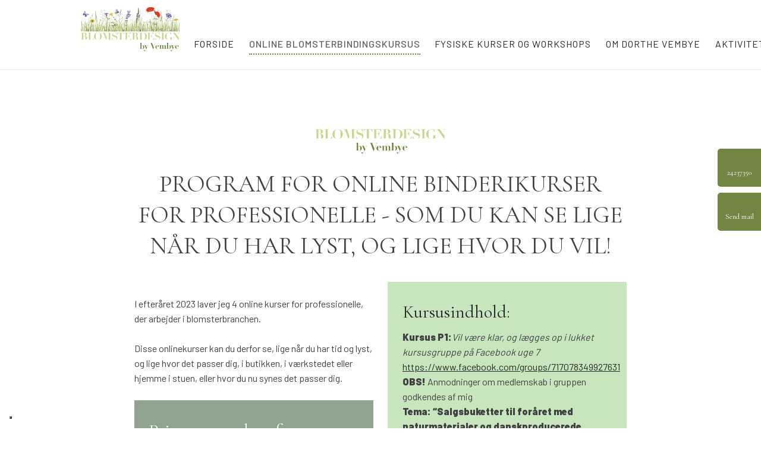

--- FILE ---
content_type: image/svg+xml
request_url: https://by-vembye.dk/CustomerData/Files/Folders/1-grafik/69_logo-grafik-2.svg
body_size: 13275
content:
<svg xmlns="http://www.w3.org/2000/svg" viewBox="0 0 220.49 41.71"><defs><style>.cls-1{fill:#6a873b;}.cls-2{fill:#cad68b;}</style></defs><g id="Layer_2" data-name="Layer 2"><g id="Layer_1-2" data-name="Layer 1"><path class="cls-1" d="M68.9,23.41v-.26h3.54v6.67h0a2.48,2.48,0,0,1,.81-1.16,2.24,2.24,0,0,1,1.37-.38,3.82,3.82,0,0,1,1.86.41,4.12,4.12,0,0,1,1.28,1,4.38,4.38,0,0,1,.73,1.36,4.57,4.57,0,0,1,.24,1.39,4.24,4.24,0,0,1-.31,1.58,4.07,4.07,0,0,1-2.12,2.27,4,4,0,0,1-1.68.35,2.18,2.18,0,0,1-1.38-.42,2.64,2.64,0,0,1-.84-1.18h0v1.36H68.9v-.26h1.24V23.41Zm3.59,10.35a4.49,4.49,0,0,0,.27,1.29,2.39,2.39,0,0,0,.67,1,1.74,1.74,0,0,0,1.23.4,1.2,1.2,0,0,0,.84-.28,1.7,1.7,0,0,0,.47-.79,5.15,5.15,0,0,0,.21-1.24c0-.49,0-1,0-1.63a16.61,16.61,0,0,0-.08-1.87,4.28,4.28,0,0,0-.29-1.23,1.45,1.45,0,0,0-.53-.66,1.43,1.43,0,0,0-.81-.21,1.57,1.57,0,0,0-1.11.39,2.46,2.46,0,0,0-.62,1,5.08,5.08,0,0,0-.27,1.29,12.14,12.14,0,0,0-.07,1.31C72.44,32.88,72.46,33.3,72.49,33.76Z"/><path class="cls-1" d="M86.88,28.79H85.32v-.26H88v.26h-.86c-.7,1.48-1.31,2.8-1.81,4s-.94,2.21-1.31,3.12-.69,1.71-1,2.4-.54,1.31-.79,1.84a3.51,3.51,0,0,1-.85,1.21,1.94,1.94,0,0,1-1.26.39,2.25,2.25,0,0,1-1.39-.4,1.29,1.29,0,0,1-.53-1.09.86.86,0,0,1,.35-.78,1.42,1.42,0,0,1,.83-.24,1.28,1.28,0,0,1,.68.2.64.64,0,0,1,.32.58,1,1,0,0,1-.12.53,1,1,0,0,0-.12.48.35.35,0,0,0,.11.3.36.36,0,0,0,.26.11,1,1,0,0,0,.63-.24,2.59,2.59,0,0,0,.53-.6,5.14,5.14,0,0,0,.41-.77c.12-.27.23-.51.31-.73l.81-2-3.54-8.29h-1v-.26h4.78v.26H82.19l2.3,5.33Z"/><path class="cls-1" d="M97.87,23.32v.26H96.06l3.9,10,4-10h-1.69v-.26h3.59v.26h-1.62L98.9,36.94h-.54l-5.2-13.36H91.58v-.26Z"/><path class="cls-1" d="M106.11,32.64c0,.45,0,.89.06,1.34a3.9,3.9,0,0,0,.3,1.22,2,2,0,0,0,2,1.24,2.59,2.59,0,0,0,1.27-.28,3,3,0,0,0,.85-.63,2.93,2.93,0,0,0,.49-.71,1.87,1.87,0,0,0,.18-.52l.26.09a3,3,0,0,1-.32.75,3,3,0,0,1-.62.74,3.67,3.67,0,0,1-1,.57,3.93,3.93,0,0,1-1.41.23,5.75,5.75,0,0,1-1.83-.29,4.25,4.25,0,0,1-1.47-.83,3.83,3.83,0,0,1-1-1.32,4.22,4.22,0,0,1-.36-1.78,3.68,3.68,0,0,1,.34-1.55,4.6,4.6,0,0,1,.93-1.34,5,5,0,0,1,1.39-.94,4.35,4.35,0,0,1,1.73-.35,4.25,4.25,0,0,1,1.31.2,3.47,3.47,0,0,1,1.19.62,3.42,3.42,0,0,1,.87,1.1,3.64,3.64,0,0,1,.33,1.61h-5.55Zm3-2.32a4.81,4.81,0,0,0,0-.5,1.85,1.85,0,0,0-.13-.59,1.06,1.06,0,0,0-1.07-.7,1.46,1.46,0,0,0-1,.3,1.88,1.88,0,0,0-.52.74,3.88,3.88,0,0,0-.21,1c0,.35-.06.69-.07,1h3Z"/><path class="cls-1" d="M116,28.53v1.31h0c.08-.12.18-.27.3-.43a2.3,2.3,0,0,1,.5-.48,3.31,3.31,0,0,1,.75-.4,3.09,3.09,0,0,1,1.07-.16,3.5,3.5,0,0,1,1.1.14,2.48,2.48,0,0,1,.73.35,1.75,1.75,0,0,1,.47.47q.18.26.33.51a2.83,2.83,0,0,1,.63-.78,2.86,2.86,0,0,1,.71-.44,2.4,2.4,0,0,1,.68-.21,3.66,3.66,0,0,1,.52,0,3.55,3.55,0,0,1,1.66.31,2.18,2.18,0,0,1,.85.75,2.35,2.35,0,0,1,.31.91c0,.32,0,.59,0,.81v5h1.25v.26h-4.65v-.26h1.11V30.47a2.09,2.09,0,0,0-.29-1.19,1.1,1.1,0,0,0-1-.41,1.38,1.38,0,0,0-.51.11,2.05,2.05,0,0,0-.59.33,2,2,0,0,0-.48.58,1.75,1.75,0,0,0-.19.85v5.44h1.11v.26h-4.54v-.26h1.13V30.32a1.46,1.46,0,0,0-.36-1.13,1.13,1.13,0,0,0-.79-.32,1.68,1.68,0,0,0-1.31.64,2.4,2.4,0,0,0-.27.38,2.24,2.24,0,0,0-.18.44,4.27,4.27,0,0,0-.09.57q0,.33,0,.78v4.5h1.11v.26h-4.65v-.26h1.24V28.79h-1.24v-.26Z"/><path class="cls-1" d="M128.4,23.41v-.26h3.53v6.67h0a2.48,2.48,0,0,1,.81-1.16,2.26,2.26,0,0,1,1.38-.38,3.87,3.87,0,0,1,1.86.41,4.08,4.08,0,0,1,1.27,1,4.18,4.18,0,0,1,.73,1.36,4.57,4.57,0,0,1,.24,1.39,4.31,4.31,0,0,1-1.14,2.92,4.35,4.35,0,0,1-1.29.93,4,4,0,0,1-1.67.35,2.19,2.19,0,0,1-1.39-.42,2.8,2.8,0,0,1-.84-1.18h0v1.36h-3.5v-.26h1.24V23.41ZM132,33.76a4.49,4.49,0,0,0,.27,1.29,2.59,2.59,0,0,0,.67,1,1.78,1.78,0,0,0,1.24.4,1.16,1.16,0,0,0,.83-.28,1.62,1.62,0,0,0,.47-.79,5.15,5.15,0,0,0,.21-1.24c0-.49.05-1,.05-1.63a16.34,16.34,0,0,0-.09-1.87,4,4,0,0,0-.29-1.23,1.39,1.39,0,0,0-.53-.66,1.42,1.42,0,0,0-.8-.21,1.53,1.53,0,0,0-1.11.39,2.37,2.37,0,0,0-.63,1,5.55,5.55,0,0,0-.27,1.29c0,.46-.07.9-.07,1.31S132,33.3,132,33.76Z"/><path class="cls-1" d="M146.37,28.79h-1.56v-.26h2.73v.26h-.87c-.7,1.48-1.3,2.8-1.81,4s-.93,2.21-1.3,3.12l-1,2.4c-.28.7-.55,1.31-.8,1.84a3.38,3.38,0,0,1-.85,1.21,1.9,1.9,0,0,1-1.26.39,2.22,2.22,0,0,1-1.38-.4,1.28,1.28,0,0,1-.54-1.09.89.89,0,0,1,.35-.78,1.43,1.43,0,0,1,.84-.24,1.27,1.27,0,0,1,.67.2.62.62,0,0,1,.32.58,1,1,0,0,1-.12.53,1,1,0,0,0-.12.48.38.38,0,0,0,.37.41,1,1,0,0,0,.64-.24,2.56,2.56,0,0,0,.52-.6,5.19,5.19,0,0,0,.42-.77c.12-.27.22-.51.31-.73l.81-2-3.54-8.29h-1v-.26H143v.26h-1.32l2.3,5.33Z"/><path class="cls-1" d="M150,32.64c0,.45,0,.89.06,1.34a3.9,3.9,0,0,0,.3,1.22,2.24,2.24,0,0,0,.72.89,2.17,2.17,0,0,0,1.31.35,2.57,2.57,0,0,0,1.27-.28,3,3,0,0,0,.85-.63,2.93,2.93,0,0,0,.49-.71,1.87,1.87,0,0,0,.18-.52l.26.09a3,3,0,0,1-.32.75,2.81,2.81,0,0,1-.62.74,3.67,3.67,0,0,1-1,.57,3.93,3.93,0,0,1-1.41.23,5.65,5.65,0,0,1-1.82-.29,4.21,4.21,0,0,1-1.48-.83,3.83,3.83,0,0,1-1-1.32,4.22,4.22,0,0,1-.36-1.78,3.83,3.83,0,0,1,.34-1.55,4.6,4.6,0,0,1,.93-1.34,4.91,4.91,0,0,1,1.4-.94,4.26,4.26,0,0,1,1.72-.35,4.32,4.32,0,0,1,1.32.2,3.3,3.3,0,0,1,2,1.72,3.64,3.64,0,0,1,.34,1.61H150Zm3-2.32c0-.13,0-.3,0-.5a2.19,2.19,0,0,0-.14-.59,1.06,1.06,0,0,0-1.07-.7,1.5,1.5,0,0,0-1,.3,1.76,1.76,0,0,0-.51.74,3.5,3.5,0,0,0-.22,1c0,.35-.05.69-.07,1h3Z"/><path class="cls-2" d="M201.93,15.8a1,1,0,0,0-.5-.13,2.77,2.77,0,0,0-1.07.22l-.08,0h1.8A.47.47,0,0,0,201.93,15.8Z"/><path class="cls-2" d="M5.56,8.11H6.93a3,3,0,0,1,1.81.47,3,3,0,0,1,1,1.12,3.71,3.71,0,0,1,.38,1.3,9.71,9.71,0,0,1,.08,1,9.27,9.27,0,0,1-.23,2.27,3.29,3.29,0,0,1-.64,1.34,2,2,0,0,1-.3.28h2.51l.1,0A4.9,4.9,0,0,0,13.3,14.5,3.42,3.42,0,0,0,14,12.3a3.57,3.57,0,0,0-.54-2A4.19,4.19,0,0,0,12.09,9a6.14,6.14,0,0,0-1.81-.73A13.34,13.34,0,0,0,8.38,8V7.86a8.88,8.88,0,0,0,1.37-.3,6.9,6.9,0,0,0,1.57-.66,4.55,4.55,0,0,0,1.27-1.12,2.59,2.59,0,0,0,.53-1.67,3,3,0,0,0-.54-1.83A3.92,3.92,0,0,0,11.21,1.1,6.76,6.76,0,0,0,9.37.48,11.1,11.1,0,0,0,7.44.3q-1,0-1.95,0c-.64,0-1.29,0-1.95,0H0V.69H2.16V15.93h3.4Zm0-7.42.52,0,.52,0A4,4,0,0,1,8.06.85a2,2,0,0,1,.91.7,3.21,3.21,0,0,1,.47,1.2,9.52,9.52,0,0,1,.14,1.73A9.74,9.74,0,0,1,9.5,5.7a2.75,2.75,0,0,1-.39,1.07,2.12,2.12,0,0,1-.92.75,4.16,4.16,0,0,1-1.66.27h-1Z"/><polygon class="cls-2" points="21.2 0.69 23.36 0.69 23.36 0.37 15.63 0.37 15.63 0.69 17.8 0.69 17.8 15.93 21.2 15.93 21.2 0.69"/><path class="cls-2" d="M28.59,11.54h-.3a8,8,0,0,1-.86,2.26,5.81,5.81,0,0,1-1.25,1.52,4.45,4.45,0,0,1-.92.61h3.33Z"/><path class="cls-2" d="M34.18,15.07a6.75,6.75,0,0,1-.88-2.51,22.77,22.77,0,0,1-.29-4,31,31,0,0,1,.17-3.34,8.44,8.44,0,0,1,.68-2.62A4,4,0,0,1,35.36.93,5,5,0,0,1,38,.32,5,5,0,0,1,40.75,1a3.91,3.91,0,0,1,1.49,1.77,7.64,7.64,0,0,1,.6,2.57c.07,1,.11,2,.11,3.07s-.05,2.3-.13,3.32a8.25,8.25,0,0,1-.63,2.64A3.88,3.88,0,0,1,41,15.93h1.29a9.26,9.26,0,0,0,1.89-1.4,9.08,9.08,0,0,0,1.93-2.73,7.79,7.79,0,0,0,.71-3.27A8,8,0,0,0,46,5,8.56,8.56,0,0,0,44,2.3,8.85,8.85,0,0,0,41.2.6,9,9,0,0,0,38,0a8.35,8.35,0,0,0-3.07.61,9.3,9.3,0,0,0-2.84,1.73A9.2,9.2,0,0,0,30,5.06a7.63,7.63,0,0,0-.81,3.54,7.65,7.65,0,0,0,.73,3.33,8.79,8.79,0,0,0,1.93,2.68,9.34,9.34,0,0,0,1.84,1.32H35A3.4,3.4,0,0,1,34.18,15.07Z"/><polygon class="cls-2" points="50.15 0.69 50.2 0.69 55.71 15.93 56.66 15.93 62.15 0.69 62.2 0.69 62.2 15.93 65.6 15.93 65.6 0.69 67.76 0.69 67.76 0.37 61.89 0.37 57.76 11.81 57.71 11.81 53.65 0.37 47.62 0.37 47.62 0.69 49.78 0.69 49.78 15.93 50.15 15.93 50.15 0.69"/><path class="cls-2" d="M71.59,15.38a5.25,5.25,0,0,1-.84-1,9.12,9.12,0,0,1-.56-1.06,7.1,7.1,0,0,1-.34-1c-.08-.3-.13-.54-.17-.72h-.35v4.3h2.91A6.33,6.33,0,0,1,71.59,15.38Z"/><path class="cls-2" d="M79.72,15.4a5.58,5.58,0,0,0,1.33-1.77,5.06,5.06,0,0,0,.47-2.14,3.93,3.93,0,0,0-.44-1.93,4.41,4.41,0,0,0-1.14-1.33,6.29,6.29,0,0,0-1.61-.91c-.6-.24-1.22-.46-1.85-.65l-1.85-.58A8.57,8.57,0,0,1,73,5.44a3.91,3.91,0,0,1-1.14-.91,2,2,0,0,1-.44-1.34,2.28,2.28,0,0,1,.26-1,3.23,3.23,0,0,1,.75-.92A4.13,4.13,0,0,1,73.66.57,5.22,5.22,0,0,1,75.32.32a4.12,4.12,0,0,1,1.9.39,3.57,3.57,0,0,1,1.24,1,5.76,5.76,0,0,1,.81,1.41c.22.52.41,1.05.6,1.58h.31V.37H79.8a1.35,1.35,0,0,1-.22.38.66.66,0,0,1-.44.1,1.76,1.76,0,0,1-.62-.14C78.3.62,78,.53,77.74.43s-.65-.2-1-.29A6.05,6.05,0,0,0,75.34,0a6.17,6.17,0,0,0-2.26.4,5.91,5.91,0,0,0-1.8,1.06A4.92,4.92,0,0,0,70.11,3a3.85,3.85,0,0,0-.43,1.77,4.68,4.68,0,0,0,.41,2.07,4.19,4.19,0,0,0,1.1,1.39,5.58,5.58,0,0,0,1.55.92,15,15,0,0,0,1.78.62l1.78.52a8.21,8.21,0,0,1,1.55.62,3.34,3.34,0,0,1,1.1.92,2.32,2.32,0,0,1,.41,1.4,3.84,3.84,0,0,1-.19,1.07,3.37,3.37,0,0,1-.65,1.16,3.31,3.31,0,0,1-.54.51h1A7.71,7.71,0,0,0,79.72,15.4Z"/><path class="cls-2" d="M90.69.69h.85a6.56,6.56,0,0,1,1.55.17,3.4,3.4,0,0,1,1.22.6,3.86,3.86,0,0,1,1,1.18,10.4,10.4,0,0,1,.78,1.93h.3V.37H81.63v4.2h.31a9.78,9.78,0,0,1,.77-1.93,3.88,3.88,0,0,1,1-1.18A3.32,3.32,0,0,1,84.9.86,6.56,6.56,0,0,1,86.45.69h.84V15.93h3.4Z"/><path class="cls-2" d="M103,8.11h1.57a3.09,3.09,0,0,1,1.37.28,2.62,2.62,0,0,1,.93.75,3.69,3.69,0,0,1,.6,1.09,12.7,12.7,0,0,1,.39,1.28h.3V4.37h-.3a8.37,8.37,0,0,1-.43,1.41,3.83,3.83,0,0,1-.65,1.08,2.64,2.64,0,0,1-1,.69,4,4,0,0,1-1.47.24H103V.69h3.73a4.16,4.16,0,0,1,2,.42,4.82,4.82,0,0,1,1.3,1,5,5,0,0,1,.79,1.19,9.34,9.34,0,0,1,.4,1h.3V.37h-14V.69h2.16V15.93H103Z"/><path class="cls-2" d="M112.43,11.7h-.3a8.68,8.68,0,0,1-.68,1.85,5.6,5.6,0,0,1-1.12,1.5,5,5,0,0,1-1.26.88h3.36Z"/><path class="cls-2" d="M119.19,8.11h1.55a3,3,0,0,1,1.72.42,2.52,2.52,0,0,1,.91,1.1,4.7,4.7,0,0,1,.39,1.57c0,.59.1,1.2.13,1.83,0,.42,0,.86.1,1.32a3.29,3.29,0,0,0,.44,1.3,2.75,2.75,0,0,0,.19.28h3.17l-.06-.19a7.86,7.86,0,0,1-.2-1.35c0-.58-.11-1.36-.19-2.32a5,5,0,0,0-.48-2,3,3,0,0,0-1-1.15,4.8,4.8,0,0,0-1.56-.62c-.6-.14-1.28-.28-2-.41V7.79a8.64,8.64,0,0,0,1.62-.29,5.23,5.23,0,0,0,1.49-.63A3.28,3.28,0,0,0,126.4,5.8a2.83,2.83,0,0,0,.42-1.57,3.15,3.15,0,0,0-.55-1.91,4.16,4.16,0,0,0-1.39-1.21A7,7,0,0,0,123,.48,11.21,11.21,0,0,0,121.07.3c-.66,0-1.3,0-1.95,0s-1.29,0-1.94,0h-3.55V.69h2.16V15.93h3.4Zm0-7.42.52,0,.52,0a4,4,0,0,1,1.46.23,2,2,0,0,1,.91.7,3.21,3.21,0,0,1,.47,1.2,9.52,9.52,0,0,1,.14,1.73,9.74,9.74,0,0,1-.08,1.22,2.75,2.75,0,0,1-.39,1.07,2.12,2.12,0,0,1-.92.75,4.16,4.16,0,0,1-1.66.27h-1Z"/><path class="cls-2" d="M135.63.69a4.16,4.16,0,0,1,.61-.06h.84a7.91,7.91,0,0,1,3.3.58,4.44,4.44,0,0,1,2,1.64,6.6,6.6,0,0,1,.93,2.57,23,23,0,0,1,.23,3.37c0,.51,0,1.05-.07,1.62a10.3,10.3,0,0,1-.29,1.72,6.94,6.94,0,0,1-.66,1.65,5,5,0,0,1-1.17,1.39,5.32,5.32,0,0,1-1.3.77h2.3a11.59,11.59,0,0,0,1.5-.74,7,7,0,0,0,3-3.7,8.47,8.47,0,0,0,.47-2.94,8.55,8.55,0,0,0-.47-3,6.93,6.93,0,0,0-1.27-2.19,7.2,7.2,0,0,0-1.83-1.52,11.42,11.42,0,0,0-2.18-.95,12.72,12.72,0,0,0-2.33-.49A17.45,17.45,0,0,0,137,.3c-.8,0-1.59,0-2.39,0s-1.6,0-2.4,0h-2.16V.69h2.16V15.93h3.41Z"/><path class="cls-2" d="M153.47,8.11H155a3.06,3.06,0,0,1,1.37.28,2.62,2.62,0,0,1,.93.75,3.69,3.69,0,0,1,.6,1.09,12.7,12.7,0,0,1,.39,1.28h.3V4.37h-.3a8.39,8.39,0,0,1-.42,1.41,4.1,4.1,0,0,1-.66,1.08,2.64,2.64,0,0,1-1,.69,4,4,0,0,1-1.47.24h-1.31V.69h3.73a4.13,4.13,0,0,1,2,.42,4.67,4.67,0,0,1,1.3,1,5,5,0,0,1,.79,1.19,7.61,7.61,0,0,1,.4,1h.3V.37h-14V.69h2.16V15.93h3.41Z"/><path class="cls-2" d="M162.91,11.7h-.31a8.17,8.17,0,0,1-.68,1.85,5.6,5.6,0,0,1-1.12,1.5,4.84,4.84,0,0,1-1.26.88h3.37Z"/><path class="cls-2" d="M167,15.38a5.19,5.19,0,0,1-.83-1,7.81,7.81,0,0,1-.56-1.06,6,6,0,0,1-.34-1c-.08-.3-.14-.54-.17-.72h-.35v4.3h2.9C167.45,15.77,167.24,15.59,167,15.38Z"/><path class="cls-2" d="M175.15,15.4a5.4,5.4,0,0,0,1.32-1.77,4.91,4.91,0,0,0,.47-2.14,3.93,3.93,0,0,0-.43-1.93,4.41,4.41,0,0,0-1.14-1.33,6.29,6.29,0,0,0-1.61-.91c-.6-.24-1.22-.46-1.85-.65s-1.25-.4-1.86-.58a8.74,8.74,0,0,1-1.6-.65,3.91,3.91,0,0,1-1.14-.91,2,2,0,0,1-.44-1.34,2.28,2.28,0,0,1,.26-1,2.93,2.93,0,0,1,.75-.92,4,4,0,0,1,1.21-.67,5.22,5.22,0,0,1,1.66-.25,4.12,4.12,0,0,1,1.9.39,3.66,3.66,0,0,1,1.24,1,5.76,5.76,0,0,1,.81,1.41c.21.52.41,1.05.6,1.58h.31V.37h-.38a1.35,1.35,0,0,1-.22.38.66.66,0,0,1-.44.1A1.71,1.71,0,0,1,174,.71l-.79-.28a10.35,10.35,0,0,0-1-.29A6.05,6.05,0,0,0,170.77,0a6.27,6.27,0,0,0-2.27.4,6,6,0,0,0-1.79,1.06A5.12,5.12,0,0,0,165.53,3a4,4,0,0,0-.42,1.77,4.68,4.68,0,0,0,.41,2.07,4.29,4.29,0,0,0,1.09,1.39,5.73,5.73,0,0,0,1.55.92,15.76,15.76,0,0,0,1.79.62l1.78.52a8.21,8.21,0,0,1,1.55.62,3.2,3.2,0,0,1,1.09.92,2.26,2.26,0,0,1,.41,1.4,3.79,3.79,0,0,1-.18,1.07,3.37,3.37,0,0,1-.65,1.16,3.31,3.31,0,0,1-.54.51h1A7.71,7.71,0,0,0,175.15,15.4Z"/><polygon class="cls-2" points="184.27 0.69 186.43 0.69 186.43 0.37 178.71 0.37 178.71 0.69 180.86 0.69 180.86 15.93 184.27 15.93 184.27 0.69"/><path class="cls-2" d="M192.29,15.1a6.18,6.18,0,0,1-.89-2.3,19.16,19.16,0,0,1-.28-3.51v-2a19.35,19.35,0,0,1,.17-2.54A6.41,6.41,0,0,1,192,2.52,4.26,4.26,0,0,1,193.49.93,5,5,0,0,1,196.1.32a4.3,4.3,0,0,1,3.26,1.23,7.74,7.74,0,0,1,1.83,3.51h.36V.37h-.4a1,1,0,0,1-.26.38.8.8,0,0,1-.47.1,2.75,2.75,0,0,1-.75-.14l-1-.28c-.38-.1-.78-.2-1.22-.29A6.75,6.75,0,0,0,196.08,0,8.31,8.31,0,0,0,193,.61a9.5,9.5,0,0,0-2.83,1.73,9.34,9.34,0,0,0-2.07,2.72,7.63,7.63,0,0,0-.81,3.54,7.79,7.79,0,0,0,.72,3.33A8.82,8.82,0,0,0,190,14.61a9.27,9.27,0,0,0,1.83,1.32h1.29A3.47,3.47,0,0,1,192.29,15.1Z"/><path class="cls-2" d="M200.36,15.89a2.77,2.77,0,0,1,1.07-.22,1,1,0,0,1,.5.13.47.47,0,0,1,.15.13h.55v-5h1.52v-.32H196.9v.32h2.42v.87a19.57,19.57,0,0,1-.1,2,4.47,4.47,0,0,1-.43,1.55,2.71,2.71,0,0,1-.44.61h1.93Z"/><polygon class="cls-2" points="207.09 2 207.13 2 217.12 15.93 218.33 15.93 218.33 0.69 220.49 0.69 220.49 0.37 215.8 0.37 215.8 0.69 217.96 0.69 217.96 11.31 217.91 11.31 210.09 0.37 204.55 0.37 204.55 0.69 206.71 0.69 206.71 15.93 207.09 15.93 207.09 2"/></g></g></svg>

--- FILE ---
content_type: image/svg+xml
request_url: https://by-vembye.dk/CustomerData/Files/Folders/1-grafik/67_logo-nyt.svg
body_size: 955171
content:
<svg xmlns="http://www.w3.org/2000/svg" viewBox="0 0 396.69 177.29"><defs><style>.cls-1{fill:#6a873b;}.cls-2{fill:#cad68b;}.cls-3{fill:#829e40;}.cls-4{fill:#b2c46c;}.cls-5{fill:#6b873a;}.cls-6{fill:#9eb345;}.cls-7{fill:#e6e9d3;}.cls-8{fill:#dfe4bb;}.cls-9{fill:#cad58b;}.cls-10{fill:#db3a27;}.cls-11{fill:#6762aa;}.cls-12{fill:#e0bd33;}.cls-13{fill:#87896d;}.cls-14{fill:#5d6731;}.cls-15{fill:#a7b084;}.cls-16{fill:#b2b6ae;}.cls-17{fill:#d3dca6;}.cls-18{fill:#fbfbf5;}.cls-19{fill:#fcf8fa;}.cls-20,.cls-28{fill:#caaad0;}.cls-21{fill:#20193e;}.cls-22{fill:#2f2a4f;}.cls-23{fill:#b2abc0;}.cls-24{fill:#544e69;}.cls-25{fill:#8a6575;}.cls-26{fill:#91899d;}.cls-27{fill:#1b436f;}.cls-28{stroke:#caaad0;stroke-miterlimit:10;stroke-width:0.25px;}.cls-29{fill:#704286;}</style></defs><g id="Layer_2" data-name="Layer 2"><g id="Layer_1-2" data-name="Layer 1"><path class="cls-1" d="M236.64,144.37v-.47H243v12h.07a4.27,4.27,0,0,1,1.45-2.09,4,4,0,0,1,2.47-.7,7,7,0,0,1,3.36.75,7.25,7.25,0,0,1,2.28,1.87,7.58,7.58,0,0,1,1.32,2.45,8.05,8.05,0,0,1,.43,2.49,7.49,7.49,0,0,1-.55,2.85,7.61,7.61,0,0,1-1.5,2.4,7.39,7.39,0,0,1-2.32,1.68,7.07,7.07,0,0,1-3,.63,3.92,3.92,0,0,1-2.48-.75,4.74,4.74,0,0,1-1.51-2.14h-.07v2.46h-6.3v-.47h2.24v-23ZM243.09,163a8.18,8.18,0,0,0,.49,2.32,4.44,4.44,0,0,0,1.21,1.79,3.18,3.18,0,0,0,2.21.72,2.18,2.18,0,0,0,1.51-.5,3.09,3.09,0,0,0,.85-1.43,9.94,9.94,0,0,0,.37-2.23c.06-.88.08-1.85.08-2.94a31.8,31.8,0,0,0-.15-3.36,7.48,7.48,0,0,0-.52-2.21,2.66,2.66,0,0,0-.95-1.19,2.7,2.7,0,0,0-1.46-.37,2.81,2.81,0,0,0-2,.7,4.33,4.33,0,0,0-1.12,1.76,9.62,9.62,0,0,0-.49,2.32c-.08.84-.12,1.62-.12,2.35S243,162.15,243.09,163Z"/><path class="cls-1" d="M269,154.05h-2.81v-.47h4.91v.47h-1.56q-1.89,4-3.25,7.13c-.9,2.1-1.69,4-2.35,5.6s-1.25,3.08-1.76,4.32-1,2.35-1.44,3.3a6,6,0,0,1-1.52,2.19,3.46,3.46,0,0,1-2.27.7,4.1,4.1,0,0,1-2.49-.71,2.32,2.32,0,0,1-1-2,1.57,1.57,0,0,1,.63-1.39,2.58,2.58,0,0,1,1.51-.43,2.32,2.32,0,0,1,1.21.35,1.13,1.13,0,0,1,.58,1,1.8,1.8,0,0,1-.22,1,1.63,1.63,0,0,0-.22.87.7.7,0,0,0,.2.54.73.73,0,0,0,.48.19,1.75,1.75,0,0,0,1.13-.44,4.52,4.52,0,0,0,1-1.07,10.12,10.12,0,0,0,.75-1.38c.21-.49.4-.93.55-1.33l1.46-3.54-6.37-14.92h-1.79v-.47h8.6v.47h-2.37l4.13,9.58Z"/><path class="cls-1" d="M288.76,144.2v.47H285.5l7,18,7.14-18h-3.05v-.47h6.47v.47h-2.91l-9.55,24h-1l-9.35-24h-2.84v-.47Z"/><path class="cls-1" d="M303.59,161c0,.79,0,1.59.1,2.4a6.77,6.77,0,0,0,.54,2.19,4,4,0,0,0,1.29,1.61,3.88,3.88,0,0,0,2.37.63,4.8,4.8,0,0,0,2.28-.5,5.76,5.76,0,0,0,1.53-1.14,5.07,5.07,0,0,0,.88-1.28,3.49,3.49,0,0,0,.32-.93l.47.17a5.71,5.71,0,0,1-.57,1.34,5.12,5.12,0,0,1-1.12,1.33,6.08,6.08,0,0,1-1.76,1,6.86,6.86,0,0,1-2.54.42,10,10,0,0,1-3.28-.52,7.77,7.77,0,0,1-2.66-1.49,6.8,6.8,0,0,1-1.78-2.38,7.62,7.62,0,0,1-.65-3.2,6.73,6.73,0,0,1,.62-2.79,7.68,7.68,0,0,1,1.67-2.4,8.46,8.46,0,0,1,2.51-1.69,7.49,7.49,0,0,1,3.1-.65,7.81,7.81,0,0,1,2.37.37,6.22,6.22,0,0,1,2.13,1.12,6,6,0,0,1,1.56,2,6.5,6.5,0,0,1,.61,2.9h-10ZM309,156.8c0-.24,0-.54,0-.89a3.44,3.44,0,0,0-.24-1.07,1.91,1.91,0,0,0-1.93-1.26,2.62,2.62,0,0,0-1.77.54,3.12,3.12,0,0,0-.93,1.34,6.13,6.13,0,0,0-.39,1.75c-.06.63-.1,1.24-.12,1.81H309Z"/><path class="cls-1" d="M321.36,153.58v2.36h.07q.21-.33.54-.78a4.37,4.37,0,0,1,.9-.86,5.27,5.27,0,0,1,1.36-.72,5.64,5.64,0,0,1,1.91-.29,6.58,6.58,0,0,1,2,.25,4.27,4.27,0,0,1,1.32.63,3.57,3.57,0,0,1,.85.84c.21.31.41.62.59.93a5,5,0,0,1,1.13-1.41,5.7,5.7,0,0,1,1.27-.8,4.89,4.89,0,0,1,1.22-.36,6.23,6.23,0,0,1,.95-.08,6.34,6.34,0,0,1,3,.56,3.82,3.82,0,0,1,1.52,1.34,3.73,3.73,0,0,1,.56,1.64,14.49,14.49,0,0,1,.09,1.46v9.05h2.23v.47h-8.36v-.47h2V157.07a3.67,3.67,0,0,0-.53-2.14,2,2,0,0,0-1.74-.75,2.84,2.84,0,0,0-.92.2,3.73,3.73,0,0,0-1,.6,3.3,3.3,0,0,0-.86,1,3.13,3.13,0,0,0-.35,1.54v9.78h2v.47h-8.16v-.47h2V156.8a2.67,2.67,0,0,0-.64-2,2.06,2.06,0,0,0-1.42-.58,3.06,3.06,0,0,0-2.37,1.16,6,6,0,0,0-.48.68,3.43,3.43,0,0,0-.32.8,6.56,6.56,0,0,0-.17,1c0,.39-.05.86-.05,1.41v8.09h2v.47h-8.36v-.47h2.23V154.05h-2.23v-.47Z"/><path class="cls-1" d="M343.68,144.37v-.47h6.37v12h.06a4.35,4.35,0,0,1,1.46-2.09,4,4,0,0,1,2.47-.7,6.94,6.94,0,0,1,3.35.75,7.18,7.18,0,0,1,2.29,1.87,7.58,7.58,0,0,1,1.32,2.45,8.33,8.33,0,0,1,.42,2.49,7.76,7.76,0,0,1-2,5.25,7.39,7.39,0,0,1-2.32,1.68,7.1,7.1,0,0,1-3,.63,4,4,0,0,1-2.49-.75,4.8,4.8,0,0,1-1.5-2.14H350v2.46h-6.3v-.47h2.24v-23ZM350.13,163a8.18,8.18,0,0,0,.49,2.32,4.42,4.42,0,0,0,1.2,1.79,3.19,3.19,0,0,0,2.22.72,2.2,2.2,0,0,0,1.51-.5,3.17,3.17,0,0,0,.85-1.43,9.94,9.94,0,0,0,.37-2.23c.05-.88.08-1.85.08-2.94a31.8,31.8,0,0,0-.15-3.36,7.81,7.81,0,0,0-.52-2.21,2.66,2.66,0,0,0-.95-1.19,2.72,2.72,0,0,0-1.46-.37,2.85,2.85,0,0,0-2,.7,4.31,4.31,0,0,0-1.11,1.76,9.62,9.62,0,0,0-.5,2.32c-.07.84-.11,1.62-.11,2.35S350.07,162.15,350.13,163Z"/><path class="cls-1" d="M376,154.05h-2.81v-.47h4.91v.47h-1.56q-1.9,4-3.25,7.13c-.9,2.1-1.69,4-2.35,5.6l-1.77,4.32c-.5,1.25-1,2.35-1.43,3.3a6.08,6.08,0,0,1-1.53,2.19,3.42,3.42,0,0,1-2.27.7,4.15,4.15,0,0,1-2.49-.71,2.34,2.34,0,0,1-1-2,1.57,1.57,0,0,1,.63-1.39,2.53,2.53,0,0,1,1.5-.43,2.33,2.33,0,0,1,1.22.35,1.15,1.15,0,0,1,.58,1,1.89,1.89,0,0,1-.22,1,1.63,1.63,0,0,0-.22.87.67.67,0,0,0,.2.54.7.7,0,0,0,.47.19,1.76,1.76,0,0,0,1.14-.44,4.74,4.74,0,0,0,.95-1.07,9.09,9.09,0,0,0,.74-1.38c.22-.49.4-.93.56-1.33l1.46-3.54-6.37-14.92h-1.79v-.47H370v.47h-2.37l4.13,9.58Z"/><path class="cls-1" d="M382.52,161c0,.79,0,1.59.1,2.4a6.77,6.77,0,0,0,.54,2.19,4.16,4.16,0,0,0,1.29,1.61,3.88,3.88,0,0,0,2.37.63,4.87,4.87,0,0,0,2.29-.5,5.7,5.7,0,0,0,1.52-1.14,5.07,5.07,0,0,0,.88-1.28,3.49,3.49,0,0,0,.32-.93l.48.17a6.24,6.24,0,0,1-.58,1.34,4.93,4.93,0,0,1-1.12,1.33,6.08,6.08,0,0,1-1.76,1,6.82,6.82,0,0,1-2.54.42,10,10,0,0,1-3.28-.52,7.77,7.77,0,0,1-2.66-1.49,6.8,6.8,0,0,1-1.78-2.38,7.62,7.62,0,0,1-.64-3.2,6.72,6.72,0,0,1,.61-2.79,7.68,7.68,0,0,1,1.67-2.4,8.46,8.46,0,0,1,2.51-1.69,7.49,7.49,0,0,1,3.1-.65,7.81,7.81,0,0,1,2.37.37,6.22,6.22,0,0,1,2.13,1.12,6,6,0,0,1,1.56,2,6.36,6.36,0,0,1,.61,2.9h-10Zm5.42-4.18c0-.24,0-.54,0-.89a3.73,3.73,0,0,0-.23-1.07A2.15,2.15,0,0,0,387,154a2,2,0,0,0-1.28-.37,2.64,2.64,0,0,0-1.77.54,3.12,3.12,0,0,0-.93,1.34,6.13,6.13,0,0,0-.39,1.75c-.06.63-.1,1.24-.12,1.81h5.42Z"/><path class="cls-2" d="M363.31,130.68a1.84,1.84,0,0,0-.91-.23,4.78,4.78,0,0,0-1.92.39l-.15.06h3.24A1.12,1.12,0,0,0,363.31,130.68Z"/><path class="cls-2" d="M10,116.85h2.45a5.49,5.49,0,0,1,3.27.84,5.48,5.48,0,0,1,1.73,2,6.84,6.84,0,0,1,.7,2.34,17,17,0,0,1,.13,1.88,17.13,17.13,0,0,1-.4,4.07,6,6,0,0,1-1.16,2.42,4,4,0,0,1-.53.49h4.51l.18-.08a9,9,0,0,0,3-2.48,6.2,6.2,0,0,0,1.24-4,6.39,6.39,0,0,0-1-3.64,7.68,7.68,0,0,0-2.45-2.33,11.08,11.08,0,0,0-3.25-1.31,22.77,22.77,0,0,0-3.42-.53v-.17a16.09,16.09,0,0,0,2.47-.54,11.72,11.72,0,0,0,2.81-1.2,7.89,7.89,0,0,0,2.3-2,4.74,4.74,0,0,0,.95-3,5.43,5.43,0,0,0-1-3.31,7.22,7.22,0,0,0-2.47-2.11,11.69,11.69,0,0,0-3.32-1.11,19.33,19.33,0,0,0-3.46-.33q-1.77,0-3.51.06c-1.15,0-2.32.06-3.5.06H0v.58H3.89V130.9H10Zm0-13.36.93-.08c.31,0,.62,0,.93,0a7.1,7.1,0,0,1,2.64.41A3.47,3.47,0,0,1,16.13,105a5.54,5.54,0,0,1,.85,2.15,16.55,16.55,0,0,1,.25,3.12,15.69,15.69,0,0,1-.15,2.19,4.65,4.65,0,0,1-.69,1.93,3.78,3.78,0,0,1-1.65,1.34,7.42,7.42,0,0,1-3,.5H10Z"/><polygon class="cls-2" points="38.14 103.49 42.02 103.49 42.02 102.91 28.13 102.91 28.13 103.49 32.02 103.49 32.02 130.9 38.14 130.9 38.14 103.49"/><path class="cls-2" d="M51.44,123h-.55a14.34,14.34,0,0,1-1.54,4.07,10.5,10.5,0,0,1-2.24,2.73,7.84,7.84,0,0,1-1.67,1.09h6Z"/><path class="cls-2" d="M61.49,129.35a12.29,12.29,0,0,1-1.59-4.5,42.59,42.59,0,0,1-.5-7.14,57.93,57.93,0,0,1,.29-6A15,15,0,0,1,60.92,107a7.05,7.05,0,0,1,2.7-3.08,8.93,8.93,0,0,1,4.73-1.09,8.92,8.92,0,0,1,5,1.18A7.14,7.14,0,0,1,76,107.19a13.75,13.75,0,0,1,1.07,4.63c.13,1.75.19,3.59.19,5.52,0,2.15-.07,4.14-.23,6a14.67,14.67,0,0,1-1.12,4.75,7,7,0,0,1-2.24,2.83H76a15.93,15.93,0,0,0,3.41-2.52,16.19,16.19,0,0,0,3.46-4.9,13.86,13.86,0,0,0,1.29-5.89,14.55,14.55,0,0,0-1.37-6.39,15.67,15.67,0,0,0-3.59-4.82,16.13,16.13,0,0,0-5.07-3.06,16.36,16.36,0,0,0-5.77-1.07,15.27,15.27,0,0,0-5.53,1.09,16.91,16.91,0,0,0-5.11,3.13A16.36,16.36,0,0,0,54,111.35a13.79,13.79,0,0,0-1.46,6.36,13.92,13.92,0,0,0,1.31,6,15.66,15.66,0,0,0,6.79,7.19h2.28A6,6,0,0,1,61.49,129.35Z"/><polygon class="cls-2" points="90.23 103.49 90.31 103.49 100.22 130.9 101.94 130.9 111.81 103.49 111.9 103.49 111.9 130.9 118.02 130.9 118.02 103.49 121.91 103.49 121.91 102.91 111.35 102.91 103.92 123.5 103.83 123.5 96.52 102.91 85.67 102.91 85.67 103.49 89.56 103.49 89.56 130.9 90.23 130.9 90.23 103.49"/><path class="cls-2" d="M128.79,129.91a9.08,9.08,0,0,1-1.5-1.8,13.52,13.52,0,0,1-1-1.9,11.77,11.77,0,0,1-.61-1.74c-.14-.53-.24-1-.3-1.3h-.63v7.73H130A10,10,0,0,1,128.79,129.91Z"/><path class="cls-2" d="M143.43,130a9.7,9.7,0,0,0,2.38-3.18,8.91,8.91,0,0,0,.85-3.85,7.09,7.09,0,0,0-.78-3.47,7.89,7.89,0,0,0-2-2.4,11.65,11.65,0,0,0-2.9-1.63c-1.08-.43-2.19-.82-3.33-1.18l-3.34-1a16.1,16.1,0,0,1-2.89-1.18,6.68,6.68,0,0,1-2.05-1.64,3.64,3.64,0,0,1-.78-2.39,4,4,0,0,1,.46-1.86,5.37,5.37,0,0,1,1.35-1.66,7.33,7.33,0,0,1,2.18-1.2,9,9,0,0,1,3-.45,7.35,7.35,0,0,1,3.42.7,6.73,6.73,0,0,1,2.24,1.84,10.74,10.74,0,0,1,1.45,2.54c.38.94.74,1.89,1.08,2.86h.55v-7.86h-.68a2.07,2.07,0,0,1-.4.68,1.1,1.1,0,0,1-.78.19,2.93,2.93,0,0,1-1.12-.25c-.41-.16-.88-.34-1.41-.52s-1.16-.35-1.86-.51a10.5,10.5,0,0,0-2.45-.25,11.37,11.37,0,0,0-4.08.72,10.81,10.81,0,0,0-3.23,1.9,8.84,8.84,0,0,0-2.11,2.71,7,7,0,0,0-.76,3.19,8.35,8.35,0,0,0,.74,3.72,7.57,7.57,0,0,0,2,2.5,10.49,10.49,0,0,0,2.79,1.65,31.19,31.19,0,0,0,3.21,1.12l3.21.93a14.24,14.24,0,0,1,2.79,1.12,5.81,5.81,0,0,1,2,1.65,4.05,4.05,0,0,1,.74,2.52,6.49,6.49,0,0,1-.34,1.93,6,6,0,0,1-1.16,2.09,5.25,5.25,0,0,1-1,.9h1.86A10,10,0,0,0,143.43,130Z"/><path class="cls-2" d="M163.17,103.49h1.52a11.29,11.29,0,0,1,2.79.31,5.86,5.86,0,0,1,2.2,1.07,7.15,7.15,0,0,1,1.73,2.13,17.32,17.32,0,0,1,1.39,3.48h.55v-7.57H146.87v7.57h.55a17.32,17.32,0,0,1,1.39-3.48,7.15,7.15,0,0,1,1.73-2.13,5.86,5.86,0,0,1,2.2-1.07,11.29,11.29,0,0,1,2.79-.31h1.52V130.9h6.12Z"/><path class="cls-2" d="M185.3,116.85h2.83a5.49,5.49,0,0,1,2.47.49,4.79,4.79,0,0,1,1.67,1.35,6.87,6.87,0,0,1,1.08,2,23.22,23.22,0,0,1,.7,2.32h.55V110.11h-.55a15.21,15.21,0,0,1-.76,2.54,6.68,6.68,0,0,1-1.19,1.94,4.68,4.68,0,0,1-1.79,1.24,7.07,7.07,0,0,1-2.64.44H185.3V103.49H192a7.33,7.33,0,0,1,3.5.76,8.26,8.26,0,0,1,2.35,1.8,8.83,8.83,0,0,1,1.41,2.13A13.86,13.86,0,0,1,200,110h.55v-7.07H175.29v.58h3.89V130.9h6.12Z"/><path class="cls-2" d="M202.28,123.3h-.55a14.87,14.87,0,0,1-1.22,3.33,10.45,10.45,0,0,1-2,2.7,8.46,8.46,0,0,1-2.27,1.57h6.05Z"/><path class="cls-2" d="M214.45,116.85h2.78a5.45,5.45,0,0,1,3.09.74,4.6,4.6,0,0,1,1.64,2,9,9,0,0,1,.7,2.84c.1,1.06.18,2.15.23,3.28,0,.75.09,1.54.19,2.38a6,6,0,0,0,.78,2.34,4.34,4.34,0,0,0,.35.49h5.69c0-.1-.07-.21-.1-.33a13.35,13.35,0,0,1-.36-2.44c-.08-1-.2-2.44-.34-4.17a9.24,9.24,0,0,0-.86-3.56,5.46,5.46,0,0,0-1.88-2.07,9.27,9.27,0,0,0-2.81-1.11c-1.09-.25-2.32-.5-3.7-.75v-.2a18.11,18.11,0,0,0,2.92-.52,9.76,9.76,0,0,0,2.68-1.14,6,6,0,0,0,2-1.92,5.09,5.09,0,0,0,.76-2.83,5.72,5.72,0,0,0-1-3.44,7.41,7.41,0,0,0-2.51-2.17,11.78,11.78,0,0,0-3.36-1.13,19.83,19.83,0,0,0-3.49-.33c-1.18,0-2.35,0-3.5.06s-2.32.06-3.51.06h-6.37v.58h3.88V130.9h6.13Zm0-13.36.93-.08c.3,0,.61,0,.92,0a7.1,7.1,0,0,1,2.64.41,3.5,3.5,0,0,1,1.63,1.26,5.69,5.69,0,0,1,.85,2.15,17.43,17.43,0,0,1,.25,3.12,15.69,15.69,0,0,1-.15,2.19,4.66,4.66,0,0,1-.7,1.93,3.7,3.7,0,0,1-1.64,1.34,7.49,7.49,0,0,1-3,.5h-1.73Z"/><path class="cls-2" d="M244,103.49a6.17,6.17,0,0,1,1.1-.1c.45,0,1,0,1.52,0a14.35,14.35,0,0,1,5.93,1,8,8,0,0,1,3.51,3,11.69,11.69,0,0,1,1.67,4.63,39.62,39.62,0,0,1,.42,6.05c0,.91,0,1.89-.13,2.92a18.59,18.59,0,0,1-.52,3.1,12.65,12.65,0,0,1-1.19,3,8.61,8.61,0,0,1-2.11,2.5,9,9,0,0,1-2.33,1.38H256a17.73,17.73,0,0,0,2.7-1.32,12.52,12.52,0,0,0,3.23-2.73,12.81,12.81,0,0,0,2.26-3.93,17.2,17.2,0,0,0,0-10.62,12.45,12.45,0,0,0-2.28-3.93,13.06,13.06,0,0,0-3.3-2.73,18.81,18.81,0,0,0-3.92-1.72,24.53,24.53,0,0,0-4.18-.89,35.71,35.71,0,0,0-4-.24c-1.43,0-2.87,0-4.31.06s-2.87.06-4.3.06H234v.58h3.89V130.9H244Z"/><path class="cls-2" d="M276.11,116.85h2.83a5.52,5.52,0,0,1,2.47.49,4.88,4.88,0,0,1,1.67,1.35,6.87,6.87,0,0,1,1.08,2,23.21,23.21,0,0,1,.69,2.32h.55V110.11h-.55a14.33,14.33,0,0,1-.76,2.54,6.66,6.66,0,0,1-1.18,1.94,4.72,4.72,0,0,1-1.8,1.24,7,7,0,0,1-2.63.44h-2.37V103.49h6.72a7.39,7.39,0,0,1,3.5.76,8.26,8.26,0,0,1,2.35,1.8,9.14,9.14,0,0,1,1.41,2.13,13.86,13.86,0,0,1,.72,1.8h.55v-7.07H266.1v.58H270V130.9h6.12Z"/><path class="cls-2" d="M293.09,123.3h-.55a14.42,14.42,0,0,1-1.23,3.33,10.19,10.19,0,0,1-2,2.7A8.51,8.51,0,0,1,287,130.9h6.06Z"/><path class="cls-2" d="M300.48,129.91a9.08,9.08,0,0,1-1.5-1.8,12.55,12.55,0,0,1-1-1.9,11.89,11.89,0,0,1-.62-1.74,13.16,13.16,0,0,1-.29-1.3h-.64v7.73h5.23A10,10,0,0,1,300.48,129.91Z"/><path class="cls-2" d="M315.11,130a9.59,9.59,0,0,0,2.39-3.18,9.06,9.06,0,0,0,.85-3.85,7.09,7.09,0,0,0-.79-3.47,7.86,7.86,0,0,0-2-2.4,11.65,11.65,0,0,0-2.9-1.63c-1.08-.43-2.19-.82-3.33-1.18l-3.34-1a15.81,15.81,0,0,1-2.89-1.18,6.68,6.68,0,0,1-2.05-1.64,3.64,3.64,0,0,1-.78-2.39,4,4,0,0,1,.46-1.86,5.37,5.37,0,0,1,1.35-1.66,7.21,7.21,0,0,1,2.18-1.2,9,9,0,0,1,3-.45,7.43,7.43,0,0,1,3.43.7,6.7,6.7,0,0,1,2.23,1.84,10.44,10.44,0,0,1,1.46,2.54c.38.94.74,1.89,1.08,2.86h.55v-7.86h-.68a2.07,2.07,0,0,1-.4.68,1.13,1.13,0,0,1-.78.19,2.93,2.93,0,0,1-1.12-.25c-.41-.16-.88-.34-1.41-.52s-1.16-.35-1.86-.51a10.56,10.56,0,0,0-2.45-.25,11.29,11.29,0,0,0-4.08.72,10.81,10.81,0,0,0-3.23,1.9,8.84,8.84,0,0,0-2.11,2.71,7,7,0,0,0-.76,3.19,8.22,8.22,0,0,0,.74,3.72,7.44,7.44,0,0,0,2,2.5,10.49,10.49,0,0,0,2.79,1.65,31.19,31.19,0,0,0,3.21,1.12l3.21.93a14.24,14.24,0,0,1,2.79,1.12,5.91,5.91,0,0,1,2,1.65,4.12,4.12,0,0,1,.74,2.52,6.49,6.49,0,0,1-.34,1.93A6,6,0,0,1,313,130a5.59,5.59,0,0,1-1,.9h1.85A10,10,0,0,0,315.11,130Z"/><polygon class="cls-2" points="331.52 103.49 335.41 103.49 335.41 102.91 321.51 102.91 321.51 103.49 325.4 103.49 325.4 130.9 331.52 130.9 331.52 103.49"/><path class="cls-2" d="M346,129.42a11.13,11.13,0,0,1-1.59-4.14,33.24,33.24,0,0,1-.5-6.33v-3.59a34.51,34.51,0,0,1,.29-4.57,11.43,11.43,0,0,1,1.25-4,7.53,7.53,0,0,1,2.72-2.86,8.85,8.85,0,0,1,4.69-1.09,7.68,7.68,0,0,1,5.87,2.21,14.24,14.24,0,0,1,3.3,6.31h.63v-8.44h-.72a1.57,1.57,0,0,1-.46.68,1.42,1.42,0,0,1-.85.19,4.59,4.59,0,0,1-1.35-.25c-.54-.16-1.14-.34-1.82-.52s-1.4-.35-2.19-.51a11.64,11.64,0,0,0-2.45-.25,15.09,15.09,0,0,0-5.51,1.09,16.94,16.94,0,0,0-5.09,3.13,16.36,16.36,0,0,0-3.74,4.88,13.79,13.79,0,0,0-1.46,6.36,13.92,13.92,0,0,0,1.31,6,15.72,15.72,0,0,0,6.78,7.19h2.32A6.11,6.11,0,0,1,346,129.42Z"/><path class="cls-2" d="M360.48,130.84a4.78,4.78,0,0,1,1.92-.39,1.84,1.84,0,0,1,.91.23,1.12,1.12,0,0,1,.26.22h1v-9h2.75v-.58H354.25v.58h4.35v1.57a34.75,34.75,0,0,1-.17,3.52,8.15,8.15,0,0,1-.78,2.79,4.83,4.83,0,0,1-.79,1.09h3.47Z"/><polygon class="cls-2" points="372.58 105.85 372.66 105.85 390.63 130.9 392.81 130.9 392.81 103.49 396.69 103.49 396.69 102.91 388.25 102.91 388.25 103.49 392.13 103.49 392.13 122.59 392.05 122.59 377.98 102.91 368.02 102.91 368.02 103.49 371.9 103.49 371.9 130.9 372.58 130.9 372.58 105.85"/><path class="cls-3" d="M394.24,68.83v-.41c0-.24,0-.48.05-.71l.65-.41.16,2a11,11,0,0,0-.67,2.16c-.18,1.77-.24,3.55-.28,5.32a4.27,4.27,0,0,0,.35,1.25l.09.84-.05.42.08,1.39.22,6.89.58.27v.29c-.38,0-.59.14-.57.54.07,1.43-.34,2.92.57,4.24v2.89c-.42,0-.43-.25-.43-.56,0-.81,0-1.62,0-2.43,0-.59-.44-.88-.91-.66l0-2a15.88,15.88,0,0,0,.23-2c0-1.82-.14-3.63-.22-5.45l-.13-.3-.28-.07-.19-.15-.13.36V83.6c0,.58,0,1.17,0,1.75,0,.1.16.19.25.28l.14,1.43-.34.52c-.15-.65-.28-1.17-.41-1.73l-.28.22-.14-1c-.25.39-.19.91-.42,1.12a2.4,2.4,0,0,0-.58,1.63,1.66,1.66,0,0,1-.16.37l0-.28c0-.24,0-.49.05-.73V86.8c0-.4.07-.8.1-1.2l.15-1.59,0-.27c.36-.18.83-.26.76-.83l.06-.41.2-.5c0-.71.06-1.43.1-2.14l-.21-1.19c0-.19,0-.37,0-.56l.66-1.76,0-.57a1.69,1.69,0,0,0,.27-.64c0-1.46,0-2.93,0-4.39.07-.32.12-.65.22-1S394.12,69.14,394.24,68.83Z"/><path class="cls-4" d="M394.51,78a4.27,4.27,0,0,1-.35-1.25c0-1.77.1-3.55.28-5.32a11,11,0,0,1,.67-2.16l.32.32v4.91c-.21-.75-.42-1.51-.64-2.27l-.22.05v3.52Z"/><path class="cls-5" d="M394.09,92.1c.47-.22.89.07.91.66,0,.81,0,1.62,0,2.43,0,.31,0,.59.43.56v1.88l-.86,0c0-.76-.07-1.53-.09-2.29a4.27,4.27,0,0,1,0-1.34c.23-.69.17-.87-.59-1l-.06-.13Z"/><path class="cls-6" d="M395.43,92.86c-.91-1.32-.5-2.81-.57-4.24,0-.4.19-.57.57-.54Z"/><path class="cls-7" d="M395.43,75.21,394.81,74l-.24,1.8V72.26l.22-.05c.22.76.43,1.52.64,2.27Z"/><path class="cls-8" d="M394.64,65.51l.79.44V68.7a11.54,11.54,0,0,0-.16-1.18A2.13,2.13,0,0,0,395,67l0-.15-.13-.31v-.27l-.21-.34Z"/><path class="cls-4" d="M395.43,80.27l-.8.36c0-.46-.05-.93-.08-1.39a.55.55,0,0,0,.88-.13Z"/><path class="cls-9" d="M395,67a2.13,2.13,0,0,1,.29.53,11.54,11.54,0,0,1,.16,1.18v.87l-.32-.32c-.05-.65-.1-1.3-.16-2Z"/><path class="cls-7" d="M395.43,79.11a.55.55,0,0,1-.88.13c0-.14,0-.28.05-.42l.83.15Z"/><path class="cls-6" d="M394.85,87.52h.58v.28Z"/><path class="cls-10" d="M298,27.36l-.72-.83-.18-.22-.22-.37c-.09-.1-.18-.21-.28-.31l-.08-.25a2.07,2.07,0,0,0,0-.66q-1-2.43-2-4.84c-.36-.87-.75-1.73-1.13-2.61a2.92,2.92,0,0,1,2.28-.28,3.56,3.56,0,0,0,1.52.3,3.14,3.14,0,0,1,2.49.65c.75.68,1.34.42,2.14.25a41.67,41.67,0,0,1,4.62-.6,3.1,3.1,0,0,1,2.65.82,3.72,3.72,0,0,0,1.23.73,7.28,7.28,0,0,1,3.52,2.3,16.35,16.35,0,0,0,1.49,1.63c.07.07.2.08.3.12l.09.15c.19.65.37,1.31.56,1.95.09.32.22.63.33.94s.06.67.08,1h0l.09.29h-.07l-.06,0c.28.54.59,1.05.84,1.6a7.48,7.48,0,0,1,.69,1.9,3.64,3.64,0,0,1-.48,2.45,5.64,5.64,0,0,0-.52,1.46,9.56,9.56,0,0,1-1.8,3.86,3,3,0,0,0-.62,1.76c0,1-.95,1.26-1.27,2,0,.07-.22.09-.34.1-.69.06-1.4.15-1.68-.74,0-.08-.17-.11-.26-.17L311,41.6v-.14l-.13.08L310.4,41s0,0-.06,0l-.44-.5-.32-.3-.1-.14-.32-.2-.44-.41-.25-.24a1.18,1.18,0,0,0-.11-.19l-.36-.35a5.05,5.05,0,0,1-2.61-3.11c-.22-.72-.33-1.48-.57-2.2a8.83,8.83,0,0,0-.69-1.28l-.21-.19-.34,0c.05-.68-.41-.4-.72-.39l-.41.21-.44,0-.52-.05-.63,0-.1-.22-.15.09-.33,0c-.06-.07-.1-.18-.18-.21a2.2,2.2,0,0,1-1.72-2.48,2.32,2.32,0,0,0,0-.79A2,2,0,0,0,298,27.36Z"/><path class="cls-11" d="M347,27.3l.11.33c.07.24.13.48.2.72l.38.49.19,1a5.53,5.53,0,0,0,.31,1,.51.51,0,0,0,.47.18c.13-.06.17-.31.25-.47l.09-.22h.42l.45.41.23.23.2.21c.43.28.64.22.53-.14a7,7,0,0,0-.75-1.37.16.16,0,0,0-.06-.08l-.12-.17-.6-.31-.85-.61,0,0-.39-1.1-.08-.19c.14-.57.29-1.13.43-1.68.34.08.73.29.91.17a22.87,22.87,0,0,0,1.92-1.44l.27.1.91-.74.64,1.09s0,.1,0,.15a.06.06,0,0,0-.05.06,2.46,2.46,0,0,0-.36.75,4,4,0,0,0,.1,1s-.06,0-.06,0a12.75,12.75,0,0,0-1.07,2.32,9.35,9.35,0,0,0,0,2.25l.26.13.86-.8a1,1,0,0,0,1.43-.44,10.85,10.85,0,0,0,.65-1.7l.55-.87.49-.71.21-.34c.35-.52.64-1.12,1.35-1.25l.55-.05c0,.57,0,1.11.08,1.63a.74.74,0,0,0,.22.35c.28.27.56.55.86.79a1,1,0,0,0,.56.25c.64,0,.94.25,1,.88l.12,1,.62.1.25.3c-.34.44-.69.88-1,1.33-.12.17-.22.37-.33.55a2.26,2.26,0,0,0,.73,0,11.88,11.88,0,0,0,1.36-.51c-.46.85,0,1.08.49,1.24a2.39,2.39,0,0,1,.6.22.93.93,0,0,1,.36.4,7.69,7.69,0,0,1,.28.85l.22,0a5.8,5.8,0,0,0-.79.86c-.16.26-.33.72-.21.91a2.32,2.32,0,0,0,1,.82c.4.16.37.36.3.65-.64.21-.42.56-.16.91V39c-.22.27-1.06-.11-.75.71l.44,1.13-.93.07-.87-.07a5.6,5.6,0,0,0-2.5-.51c.05.3.09.5.11.71s.05.45.07.73c-.34-.07-.56-.14-.8-.17-1-.08-1.34-.39-1.4-1.32A4.21,4.21,0,0,0,355.89,37c-.4-.28-.84-.47-1.13,0a2.29,2.29,0,0,1,.31.75c0,.59-.11,1.18-.11,1.76a1.42,1.42,0,0,0,.29.84,6.51,6.51,0,0,0,1,.74.09.09,0,0,0,.06.11c.15.27.23.66.46.78,1,.5.41,1.49.75,2.22a16.94,16.94,0,0,1-1.51-1.2.88.88,0,0,0-.64-.19c-.1,0-.18.33-.24.52s-.11.47-.19.79c-.38-.47-.67-.77-.8,0l-1-.35c-.48-.76-1-1.53-1.48-2.27,0-.07-.3,0-.46,0-.34-.08-.68-.17-1-.22-.17,0-.43,0-.52.05-.28.29-.55.46-.84.11s-.56-.63-.11-1.06c.09-.08,0-.32,0-.49a2.46,2.46,0,0,0,.34-.92c0-.33-.27-.64-.35-1-.12-.5-.33-.37-.58-.13a2.42,2.42,0,0,1-1.31.88c-.32.09-.51.65-.76,1l-.31-.06c.07-1-.82-.55-1.22-1,.11-.21.24-.42.36-.65.32-.6.24-.71-.48-.7l-.33,0-1.1-.4,2.28-.47c1.52.09,2.95-.07,3.92-1.74-.51.18-.87.35-1.25.44-.71.16-1.44.29-2.16.42-.42.08-.84.12-1.26.18l-.43.16-.3.12a3.87,3.87,0,0,1-2.49-.26l1.08-.84a.16.16,0,0,0,.08-.06l.34-.24-.38-.2-.47-.37c-.07-.72-.14-1.44-.21-2.18l1.78.45.58.29.51.24,1.39.7a1.47,1.47,0,0,0,1.64.24l-1.14-.43c.57-.63.56-1.11-.05-1.42h0l-.28-.16-.34-.05-1-.08-.34-.06-.53-.09-.32-.08-1.27-.56a.1.1,0,0,0-.09-.06l-.35-.27a.08.08,0,0,0-.1-.06l-1.4-1.37a1.33,1.33,0,0,1,.72-.16c.9,0,1-.17.71-1a6.57,6.57,0,0,1-.16-.77l0,0,0,0,.36-.75,1.51.51.2-.51,1,.51a3.92,3.92,0,0,0-.22-1.33,18.27,18.27,0,0,0-1.31-1.73,1.57,1.57,0,0,1,.54.09c.37.22.72.48,1.08.72.07.74.48,1.05,1.08.84l.15,0,0,0h0l.18.31c0,.18.09.35.14.53S346.84,27,347,27.3Zm9.68,6.17c-.09.4-.15.7-.21,1s-.06.33-.09.5c.18,0,.38,0,.52-.07.83-.54,1.66-1.1,2.48-1.67a3.48,3.48,0,0,0,.46-.48l-.11-.21Zm-10.58-3.33-.19.3,2.61,1.93.15-.21C347.81,31.43,347.21,30.41,346.06,30.14Zm10-.2c-1,0-1.44.38-1.44,1.09,0,.13,0,.34.11.37s.39,0,.45,0C355.45,30.94,355.7,30.5,356,29.94Zm1.87,7.8.3-.21c-.22-.24-.43-.49-.66-.71,0,0-.2.13-.31.21Z"/><path class="cls-11" d="M198.89,28.37l.34.06.54.13.63.42a1.62,1.62,0,0,0,.1.18l.61,1-1.18.33s-.09,0-.14,0A3.52,3.52,0,0,0,196.73,32c-.08.09.05.35.08.53l.1.07.4.31a.2.2,0,0,0,.08.08,2.61,2.61,0,0,0,.75.49c.6.13.62.6.61,1s-.31.51-.52.74-.72.54-.87.9a1.11,1.11,0,0,1-1.17.74,4.84,4.84,0,0,0-3.1,1.54l.61.58c-1.07.54.17.78.14,1.21-1.1.55-1.1.55-.62,1l.06.06.28.5-.59.09-2.81-.36-.34-.32c0-.34-.07-.68-.1-1l.14-.41c.81.16.84-.49,1.16-1,.46-.69.23-.84-.37-1a8.45,8.45,0,0,1,.54-1.4,5.91,5.91,0,0,1,1.07-1.27c.3-.28.63-.18.77.26.09.28.18.57.28.86a13.17,13.17,0,0,1,1.79-.86c1-.31,1.08-.3.88-1.36l-1.6-.61-.17-1.57H191.8l-.53-.9-.34.46-.54.45c-.71-.3-.51.31-.49.56a4.8,4.8,0,0,1-1.24,3.41c-.11.14-.09.37-.14.56l-.15.15-.91.21c-.2,0-.49-.2-.58-.12-.55.49-1,1-1.56,1.55-.73-.26-1.64-.27-1.69-1.51-.6,1.29-1,1.45-2.2,1l0,0c0-.18,0-.44-.13-.52-.51-.36-.31-.78-.19-1.22.26-1,1-1.22,2-1.26,0,.84.22,1.54,1.3,1.26,0-.24,0-.62,0-.65.63-.22.44-.63.31-1l0-.33c-.36-.48-.72-1-1.05-1.45s-.63-.74-.62-1.09.63-.44,1-.66a.43.43,0,0,0,.1-.09c0-1.19.27-1.73,1.49-1.56l.32.07c.76.63,1.25.07,1.79-.38s.27-.89.06-1.3a8.18,8.18,0,0,0-.78-.91c-.21-.27-.6-.75-.53-.84.46-.57,0-1-.12-1.43a1.68,1.68,0,0,1,.09-1.17c.26-.48.66-.37,1.16-.12,1.21.61,1.94.16,2.22-1.11a1.86,1.86,0,0,0-.95-2.32,4.15,4.15,0,0,1-.62-.57,5.66,5.66,0,0,0-.46-.35l-1,1h-1.44l0,0c0-.71-.1-1.43-.14-2.14l.16-.17.45-.39h.55a20.14,20.14,0,0,0,1.94.78c.54.16.75-.2.64-.71a4.46,4.46,0,0,0-2.1-3.33c-.23-.12-.32-.47-.47-.72a3.72,3.72,0,0,1,.86-.4,2.39,2.39,0,0,1,.77.13A2.87,2.87,0,0,1,190.51,16a6.2,6.2,0,0,0,.22,1.58c0,.15-.17.36-.12.43.37.47.77.91,1.17,1.37-.27.23-.3.49.05.82a3.37,3.37,0,0,1,.41.72l-.23.36-.27.24-.09.22-.1.25-.35.75-.28.26-.34.29c-.37-.46-.78-.26-1,.08a5.4,5.4,0,0,0-.47,1.24l-.26.25-.53.28a5.73,5.73,0,0,1,1.18.73,1.89,1.89,0,0,1,.31,2.15,5.65,5.65,0,0,0-.17,1.15c1-.44,1-1.24,1.06-1.85a2.21,2.21,0,0,0-.81-2.16l.68-.22a1.06,1.06,0,0,1,1.52.52,11,11,0,0,1,.49,1.11l-.27.22c0,.1-.07.21-.1.32l0,.37c0,.4-.07.81-.11,1.21a1.29,1.29,0,0,0-.11,1.72l.35-1.48a3.51,3.51,0,0,1,.34-1c.15-.22.5-.31.76-.45a3.24,3.24,0,0,1,.15.95,2.57,2.57,0,0,1-.41.76l.26.2c.29-.33.58-.67.88-1a13.48,13.48,0,0,1,1.18-1.21,2.76,2.76,0,0,1,.93-.29c-.09,1-.79,1.47-1.24,2.07-.16.22-.31.45-.46.68.25.17.49.44.75.46s.42-.28.61-.46.61-.6.91-.9l.67-.31.49-.06Zm-10.82,5.05c-.21-.58-.41-1.24-.66-1.88A1.08,1.08,0,0,0,187,31c-.13-.07-.52.07-.54.17a1.37,1.37,0,0,0,.18.62c.29.7.84,1.32.59,2.16a10,10,0,0,0-.36,1,1.77,1.77,0,0,0,.11.62c.24-.12.61-.18.67-.36A12.52,12.52,0,0,0,188.07,33.42Zm3.62,4.15c.75.3.83-.15.94-.56l-.14-.16Z"/><path class="cls-12" d="M52.48,49.5v.06s0,0,0,.06,0,.08,0,.12V50l-.15.28-.59.88.24.19.55-.42.41,0c.19.6,1.14.81.86,1.66l.34,0-.05.75-.72.27v.19l.59.23.15.06c.16.57.31,1.14.46,1.67l.4.74-.2.28-.19.33,0,0c-.23.1-.62.17-.66.31-.18.8-.62.5-1.07.33s-.81-.24-1.21-.37a12.93,12.93,0,0,0,2.11,1.38,1.7,1.7,0,0,0,.34.07l.15,0a1.87,1.87,0,0,1,.07.22c0,.12,0,.24,0,.35h-.49l-1.44-.3-.1.31.93.53.17.16v.53l0,0c-.55,0-1,.61-1.6.24a.63.63,0,0,0-.6.13,1.16,1.16,0,0,0,0,.71,2,2,0,0,0,.28.49l-.12.09-1.38-1-.73,1.79a3.17,3.17,0,0,0-.75-.12,1.84,1.84,0,0,0-.73.29c-.33.2-.63.45-.94.68.06-.6.08-1.2.18-1.79.14-.76.42-1.51.51-2.28a4.67,4.67,0,0,0-.23-1.36H47l-.82,5.91-.3-.14-.63-.58c.07-.4.15-.79.2-1.18s-.08-.66-.56-.53l.08-.82-.19-.16a4.51,4.51,0,0,0-.47.51c-.17.27-.29.58-.44.87l-.85.58a16.59,16.59,0,0,1-.13-1.72c0-.94.07-1.89.11-2.84.26.12.6.16.77.35.34.37.51.25.8,0a10.9,10.9,0,0,1,1.2-.91,4.23,4.23,0,0,0,0,1,.86.86,0,0,0,.46.44c.07,0,.3-.15.38-.29s.18-.49.3-.72.35-.52.61-.9a2.81,2.81,0,0,0,.2.8c.08.12.4.25.46.19A5.81,5.81,0,0,0,49.4,57.3c.18-.27.07-.71.14-1.07a2.41,2.41,0,0,0-.32-2.12,2.93,2.93,0,0,0-.73-.61c-.66-.49-1.23-.11-1.66.17-.23-.32-.38-.7-.65-.83a1.88,1.88,0,0,0-1,0,1.16,1.16,0,0,0-.55.33,2.54,2.54,0,0,0-.36.5c-.28.45-.54.91-.83,1.35a1,1,0,0,1-.35.39,7.7,7.7,0,0,1-.83.36c-.22.08-.58.12-.62.26a3.16,3.16,0,0,0-.08,1.11c0,.47.1.94.15,1.41l-.18.07-1.17-1.07c-.31,1.6.9,2.56.93,3.81-.3.31-.67.89-1.07.37s-.84-1-1.86-.37c.46-.84.36-1.29-.33-1.52-.09,0-.13-.42-.08-.6a3.2,3.2,0,0,1,.46-.7A11.74,11.74,0,0,1,37,58.26c-.15,0-.24-.25-.36-.39a2,2,0,0,0,1.58-.8l-.07-.2L36.48,57c-.27-.76-.19-.87.57-.93a5.75,5.75,0,0,0,.83-.23L37,55.22l.21-.1a3.51,3.51,0,0,0-.07-.8,7.75,7.75,0,0,0-.44-1c1.13-.6,2.25-1.22,3.65-.72l-1-1.14c.54,0,1.11.36,1.37-.3a5.88,5.88,0,0,0,.15-1c.06-.26.18-.73.26-.73a.92.92,0,0,0,1.09-.94c0-.09.29-.14.44-.21.13.87.6.57,1,.3l1.26.59c.36.17.75.5,1.07.45s.66-.49,1-.79l.8.62,1-.72.26.1.3.22.17.18c.08.31.15.63.25.93a4.74,4.74,0,0,0,.24.51l.5-.39c.29-.42.62-.74,1.22-.57C52.06,49.82,52.28,49.6,52.48,49.5Z"/><path class="cls-3" d="M216,64.65l0,.27c0,.25,0,.49,0,.73l.07.34.08.67.16,1.58.11.18,0,.27c-.45.38-.29.77,0,1.17,0,.37.07.73.11,1.1l.1.38.1,1,0,.31.12,1,.07.33.07,1c0,.58,0,1.16,0,1.75l-.76-.31.44,2.12.95-.4,0,0,.23.15.48.59.22.38.38-.67c.14-.43.28-.86.41-1.3l.1,0,0-.1.35-1c.87.51.89.6.38,1.38a.94.94,0,0,0-.08.34,2.63,2.63,0,0,0-.39.57c-.18.52-.25,1.08-.46,1.58s-.09.77.39,1l0,.69.26.33a.5.5,0,0,0,0,.12l.16.7.22,1,.32-.05V82.71c.16.22.43.43.45.66.07.61,0,1.24.05,1.85,0,.25.33.47.5.71v.26a1.62,1.62,0,0,0,0,1.77h.06l.06,0-.12,1c-.45-.07-.52.18-.51.55,0,.78,0,1.55,0,2.32,0,0-.12-.1-.12-.16-.16-1.66-.31-3.31-.48-5a2.8,2.8,0,0,0-.23-.67,11.5,11.5,0,0,0-1.19-3.92l-1.39-3.42-.22.06c0,.78,0,1.57,0,2.35,0,.13.08.33.17.36.63.21.56.72.54,1.19s-.1.9-.16,1.36l-.23,1.19,0,1,.09,2.35,0,.26c0,.88.07,1.76.1,2.64v2a5.39,5.39,0,0,0-.12.68c0,1.16,0,2.32-.05,3.49h-2.14c-.09-.52-.19-1-.28-1.58l.73.3V95l0-.41.59.06.13-.14-.61-.66,0-.85c.24-.28.58-.54.11-.9l0-1.13.15-2.25-.31,0c-.15.46-.27.93-.45,1.39a6,6,0,0,1-.67,1.45,1.64,1.64,0,0,0-.14,2l.09.7.1.31.18.56-.11.13c-.11.18-.29.35-.3.54,0,.58,0,1.18,0,1.77h-.85l-.37-1.11-.23,0-.3,1.07-.56,0c-.16-.75-.68-.16-1-.27v-.72l-.14-1.31L212,94l.73-.47c-.13.6-.3,1.21.28,1.71a1.67,1.67,0,0,0,.52-1.71c-.22-1-.49-2.08-.68-3.13a2.14,2.14,0,0,0-1.14-1.63,1.06,1.06,0,0,1,.26-1.16,1,1,0,0,0,.23-.69c-.19-1-.41-2.1-.68-3.13-.05-.21-.34-.35-.52-.53l-.45-1.14a5.78,5.78,0,0,1-.17-3,.27.27,0,0,0-.06-.19,2.61,2.61,0,0,1-.68-2.56.57.57,0,0,0,0-.34c-.26-.4-.68-.77-.76-1.2-.12-.64-.27-1.56.06-1.93a1.52,1.52,0,0,0,.49-1.09,2.08,2.08,0,0,1,.18-.51c.19.91.39,1.81.58,2.72v.2l0,.22.21.63.14.86a3.42,3.42,0,0,0,.06.65c.2.61.44,1.21.66,1.82v.28l0,.29,0,.27.18.36.21,1.67c.16.77.31,1.54.5,2.3a6.31,6.31,0,0,0,.35.91c.23,1.16.45,2.33.67,3.5l.28,0L213,84.06c-.07-.45-.16-.91-.23-1.37,0-.14,0-.29,0-.43l.46.18.18.79.11.82c0,.21,0,.42,0,.64.08.41.17.82.25,1.23.3,1.33.59,2.67.89,4h.28l.2-1,.08-.37.1-.32a.56.56,0,0,0,0-.12,3.31,3.31,0,0,0,1-2.43,10.26,10.26,0,0,0-.15-2.06c-.07-.63-.19-1.25-.28-1.88,0-.28,0-.55-.05-.83,0-.77-.07-1.54-.13-2.31,0-.07-.17-.13-.26-.19l0-.25-.28-2-.08-.39,0-.26-.21-2.34,0-.39c-.1-.69-.19-1.38-.28-2.07l-.09-.56c0-.13,0-.27,0-.41l-.27-2.27,0-.37c.06-.57.19-1.16-.36-1.6l-.05-.39c0-.57-.06-1.14-.12-1.71a1.15,1.15,0,0,0-.18-.37l0-.41-.26-1.5-.06-.53-.2-1.3,0-.41V57.33l.12,0,.72,1.77.06.23,0,.43.3.44.07.4.69,4.72h.22c0-.57,0-1.15,0-1.71-.06-.71-.18-1.4-.27-2.1l-.15-1.58-.08-.62a.08.08,0,0,0-.08,0c0-.71-.09-1.43-.14-2.15l.07-.27.54.42.1.12c0,.34,0,.68,0,1l.11.88,0,.84.06.34.08,1c0,.61.06,1.22.1,1.82,0,0,.17.06.26.08l.08.29.06.55C216,64.34,216,64.5,216,64.65Z"/><path class="cls-3" d="M301.17,97.61h-2.32a6.24,6.24,0,0,0-.33-1.8,5.87,5.87,0,0,1,0-2.77c0-.27.51-.5.78-.75,0,.24,0,.48,0,.72V96h.16v-.54l.12-.4.16,0v.72l.2.27.29-.24c.2-.49.4-1,.61-1.47l.93-.25c0-1,0-1.93,0-2.9a.14.14,0,0,0-.06-.12c-.62-.32-.27-.53.07-.8.1-.08.1-.3.15-.45,0-.47,0-.94,0-1.41a1.81,1.81,0,0,1,.26.57c0,.82,0,1.64,0,2.46a1.55,1.55,0,0,0,.25.58c0,.17,0,.34,0,.51,0,.71.14.78.88.51s.34-.92.37-1.42,0-1,.08-1.51l.22.61h.19V87.93l0-.69c.08-.09.21-.17.22-.26,0-.91,0-1.82,0-2.72,0-.09-.15-.16-.23-.24v-.27a3.26,3.26,0,0,0,.13-.68c0-3,0-6-.08-8.93,0-.22-.29-.43-.45-.65l-.31.72c0,.19,0,.37,0,.56l-.07.19c0,.17,0,.34,0,.51s-.11.14-.17.2l-.05-.19v-.4l-.05-.69h-.22l-.15.68c-.15.48-.29,1-.43,1.44l-.3,1-.16-.52c-1.18,1.35-1.09,1.92-.41,3,.16-.51.3-1,.43-1.38a7.77,7.77,0,0,1,0,1.28c-.19,1.12-.44,2.22-.64,3.33-.13.69-.23,1.39-.34,2.09-.08-1.21.24-2.47-.37-3.61h-.25c0,.47-.08.94-.13,1.41h-.63l-.07-.15-.1-.38-.2.21-1,1.6v.15h0l-.17.44v.57l-.44.83-.17.72-.23,0-.58.88c-.1.37-.21.75-.31,1.13-.69,2.18-2.26,4.07-2.09,6.53l-.25-1.91-.52.72-.15-1.14.56-1.29c.05-.11.14-.21.14-.32,0-1.64,0-3.28,0-4.93,0-.13-.14-.26-.21-.39l.12-1.61a7.23,7.23,0,0,0,.26-1c.08-.73.11-1.46.17-2.19.08.36.17.71.25,1.07s0,.66.05,1l0,.26-.12.61c-.05,2-.09,3.91-.14,5.87v.85a3.8,3.8,0,0,0,.86-1.28c.42-1,.79-2.13,1.19-3.19l.06-.24h.15l.46-1c.28-.68.57-1.36.85-2l.19-.7a.13.13,0,0,0,.08,0l.32-.55a.56.56,0,0,0,0-.12l.11-.17v-.3l.07-.35.17-.4.2-.53.09-.21,0-.38c.42-1,1.11-1.92,1.08-3.08,0-.22.05-.44.08-.66l.81-1.64c.05-.16.11-.32.17-.48s.2-.35.31-.52l.07-.5.05-.16.16-.67-.36-.9.11-.08,2.25,2a3,3,0,0,0-.49-1.08c-.3-.42-.62-.81-.94-1.21.41-.68.84-1.36.22-2.15l.51-.28-.84-1,3.58-.18c.25.83.49,1.66.74,2.49a4.47,4.47,0,0,0,.27.59.09.09,0,0,0,0,.1l.14.73.72,1.46a.36.36,0,0,1,0,.11l-.57.75c-.27-.77-.54-1.54-.82-2.32l-.33.07a9.48,9.48,0,0,0,.13,1.86,14.17,14.17,0,0,0,.76,2c-.26.47,0,.72.4.89l.08.45-.13.56c-.67-.08-1,.18-1,.9l-.34,0,0-.24-.19-1.37-.34-.84c0-.4.69-.76.1-1.21l0-1V73c0-.47,0-.94,0-1.41l-.23-.42-.27.71,0,.42c0,.38,0,.77,0,1.15v.44l.16.5.05.06a3.84,3.84,0,0,0-.33,1c0,1.82,0,3.64,0,5.46a11.67,11.67,0,0,0,.34,1.84c0,.42,0,.84.05,1.26a2.62,2.62,0,0,0-.12.54c0,1.27,0,2.55,0,3.82,0,.92.08,1.84.12,2.75l.31,1.05-.17.56a4.72,4.72,0,0,0,0,2.53s.07,0,.11.07v.4c0,.2-.17.47-.09.59.31.46.1.86,0,1.28H302c0-.26-.1-.52-.14-.78-.07-.49.12-1,.58-1,1.32-.13,1.53-1.22,1.95-2.12.12-.25,0-.61,0-.9a5.74,5.74,0,0,0-1.08,1A15.92,15.92,0,0,0,301.17,97.61Z"/><path class="cls-5" d="M293.22,93.43l.15,1.14.52-.72c.09.64.17,1.27.25,1.91s0,1.11,0,1.67l0,.16-.15,0V96l-.18-.11c-.18.18-.48.35-.5.54a5.4,5.4,0,0,0,.12,1.19l-2.29,0c0-.13,0-.27-.05-.4a3,3,0,0,1,.59-.43c.58-.24.92-.54.5-1.19a1.67,1.67,0,0,1-.07-.35,21.3,21.3,0,0,1-.67-2.84,2.92,2.92,0,0,0-.21-.53l-.23,0c-.06.55-.13,1.1-.18,1.65,0,.28,0,.55,0,.83L290,94s-.09,0-.25.06l.14,1.14c-.15-.1-.38-.19-.41-.33-.27-1-.49-2-.73-3.06l.54.82c.08.65.44.94,1.16.94V92.26l0-1.87,1.1,1.45c0-1.38-.43-1.84-1.52-1.86h0c-.22-.22-.41-.54-.68-.64a3.59,3.59,0,0,1-2-1.27h0l-.3-.27-.29-.16a13,13,0,0,0-.93-1,.52.52,0,0,0-.5,0,1.91,1.91,0,0,0-.41.63s.11.19.2.24l1.21.61.05.4c-.08.35-.23.5-.62.35-.67-.27-1.36-.51-2.05-.76v-.43l.56-.28c-.14-.12-.28-.26-.44-.38l-.7-.5L281.33,83c-.41-.54-.95-.4-1.49-.27,0-.24-.11-.56,0-.72.34-.45.09-.68-.22-.94l-.21-.36-.66-.78a.15.15,0,0,0-.06-.09l-.37-.71-.3,0L277.82,83l0,.36c-.12.16-.3.3-.33.47-.09.45-.1.91-.16,1.36s-.07,1,.71,1a.59.59,0,0,1,.41.25c.44.69,1.18.74,1.87.92l.13,0c.43.33.57.31.68-.09l0-.39,0-.45c.6-.28.62.26.61.54a1.26,1.26,0,0,0,.91,1.29c.68.29.67.75.43,1.34s0,.87.53.93c.2-.37.29-.81.57-1,.58-.43,1.07-.23,1.62.47.16.2.48.45.65.4.52-.16,1-.46,1.52-.66a.67.67,0,0,1,.5,0c.08,0,.16.3.11.36a.83.83,0,0,1-.44.26,2.57,2.57,0,0,1-.65,0c.22.8.41,1.49.59,2.17a8.8,8.8,0,0,1,.26,1.13c.09.69,1,1.19.52,2-.24-.29-.5-.57-.74-.87s-.33-.48-.49-.72l-.09.09.24,1.18-.88-1.06-.09-.18-.25-.19h0l-.37-.32a1.2,1.2,0,0,0-.2.41,3.92,3.92,0,0,0,.07.68v.53l0,.31c-.24-.09-.48-.18-.72-.29s-.61-.28-.92-.42c-.25-.93-.65-.07-1.11,0-.07-.46-.12-.9-.21-1.33-.05-.23.08-.67-.44-.5,0-.19-.09-.38-.13-.56s-.29-.32-.35-.29a.7.7,0,0,0-.35.37c-.12.35-.19.72-.29,1.07h-.11l-.28-1.14,0-.36c.15-.56.79-1,.24-1.7l.35-.39.27-.18.13-.29c0-.55-.1-1-.76-1.1l-.68-.09-2.2-.16-.14-.19-.14.18-.16.06a4.43,4.43,0,0,1-.73-.23c-.68-.39-1.35-.81-2-1.22l-.57-.36c0-.08-.06-.22-.12-.24-.89-.39-1.79-.76-2.68-1.14-.3-.13-.58-.29-1-.5l.75-.38c.82.6,2,.44,2.74,1.15,0,0,.1,0,.14,0l1.17.77.2-.16-.63-1.32c.12-.23-.39-.65.21-.75l.25.16.4.33.08.09c.17.46.42.45.52,0a9,9,0,0,0,.07-1.48v-1.2c.08-.47.17-.93.25-1.4l.07-1.25,0-.74V77.2l-.31-.26s0,0,0-.06l-1-1.26-.27-.47-.16-.2h0l-.15-.19v0l-.17-.21-.5-.65-.8-.81a.07.07,0,0,1-.07-.06l.47-.4a.06.06,0,0,1,.08,0v.19l.3.14,0-.16a0,0,0,0,0,.07,0c.07.14.13.27.2.4.58.68,1.17,1.35,1.76,2l.21.34.2.54.23.28.2-.29h0c.62-.25.18-.77.29-1.15l0-.42.47-.86.2,1.43,0,.28-.12,1.32V77.8c0,.72.6,1.06,1.09,1.45l.35.34c.09.15.19.3.29.44l.59.86.7.84a14.25,14.25,0,0,0,2.23,3.6l.66.76.27-.21-.67-1.08a2.55,2.55,0,0,1,1.49,1,12.24,12.24,0,0,0,2,1.51c.06,0,.19,0,.29,0h.23l.22.44,1,.84.37.26c.2.44.53.55,1,.39a3.26,3.26,0,0,1-.22-.38.85.85,0,0,1,.36-1.24.38.38,0,0,1,.06.13,1.38,1.38,0,0,0,.49,1.51l.16-.91.21-1,.07-.32a9,9,0,0,0,.42-1.66c.1-2.1.11-4.21.19-6.31,0-.21.25-.42.38-.63.06.91.14,1.82.18,2.72,0,.36-.09.71-.11,1.07,0,1.19,0,2.38-.07,3.57-.07,1.63-.16,3.25-.23,4.88,0,.07.08.14.18.3.15-.68.3-1.26.4-1.83s.18-1.31.27-2l.39.48.05-.75.07-.44c.07.13.21.26.21.39,0,1.65,0,3.29,0,4.93,0,.11-.09.21-.14.32l-.21-2.09-.15-.11c-.17.22-.44.42-.48.66-.14,1-.22,2.09-.3,3.13a2,2,0,0,0,.13.6Zm-8.15-1.52.19.11c.18-.2.52-.41.51-.6s-.28-.52-.44-.79l-.26.11Z"/><path class="cls-5" d="M233.37,97.61h-1.26c0-.68,0-1.36,0-2a8.33,8.33,0,0,0-.32-5.17v-.27l-.15-.57-.28-.45a.08.08,0,0,1,0-.09l.14-.5,1.1.82a5,5,0,0,0,.17-1.63c-.12-.44.26-1.13-.48-1.36l0-.28.56-.13c-.06-.69-.47-.8-1-.73v-.58c-.25-.41-.49-.84-.75-1.24s-.62-.93-.94-1.4l-.47-.53-.42-.75-.45-.7-1-1-.21-.54-.49-.61v2.88a11.76,11.76,0,0,0-.6,4.82l-.1.06.1,0v.31l0,1.44c-.11,1.57-.21,3.13-.31,4.7,0,.81-.1,1.62-.14,2.43,0,.51,0,1,0,1.54l0,.14-.22,1.06,0,.39h-1.17c-.2-1.44-.39-2.87-.59-4.3-.08-.66-.14-1.31-.24-2-.06-.37-.18-.73-.27-1.09-.22-2.37-.42-4.74-.68-7.11-.1-1-.31-2-.47-3,0-.65.05-1.3.07-2l0-.94q0-.92,0-1.83s-.11-.08-.17-.11l0-.88.08-.46.14-1.49c0-.57,0-1.11-.66-1.37l0-.27V70.3l.74-.18h.7c0,.33.07.65.1,1l.66-.25H224a8.45,8.45,0,0,0-.28.85c-.19.93-.36,1.86-.53,2.79,0,0,.1.08.16.12l0,.41,0,1.75v.45l0,.25,0,.66c0,.26,0,.52,0,.78a13.48,13.48,0,0,0,0,1.42c.09.8.23,1.59.35,2.39v.42c0,.48.05,1,.08,1.44l.22,1.89.54,1.74c0,1.36.09,2.72.14,4.07a1.73,1.73,0,0,0,.52,1.47l.12-1.85,0-.33,0-.64,0-1.68c0-.47,0-.93,0-1.39,0-.24-.2-.56-.1-.69.74-1,.11-2.21.52-3.26l0-.15-.06-.63,0-.26c0-.15.07-.3.11-.45v-1.6l0-.36c0-.22,0-.44.05-.65l0-.44.09-.12c0-.19.06-.39.08-.59l-.07-1,0-.69.12-.29c.39-.39.24-.61-.22-.75,0,0,0,0,0-.06l-.18-.2-.2-.2-1.2-1.55-.13-.15-.14-.17.26-.54.46.39.14.18h0l.29.3h.16l.17.64.17.22L226,75l.14.21.16-.25h0l.07-.42-.08-.32v-.25a.27.27,0,0,0,.13,0l0-.43,0-.27c.12-.08.24-.18.36-.25s.25-.12.38-.18L227.2,74v.9l0,1.56-.09.08.11,0h0a3.38,3.38,0,0,0,.11.34l.13.14.14.16c.31.38.66.73.95,1.12a12.14,12.14,0,0,1,.68,1.16l1.11,1.22a.29.29,0,0,0,0,.09l.13.19a.36.36,0,0,0,0,.1l.13.18a.36.36,0,0,0,0,.11l.14.3,1.29,2,.25-.13L231.23,81l-.15-.17-.14-.26c-.23-.5-.06-1.19-.7-1.5l0-.24v-.16l-.6-1.45-.16-.72.75.46.29.44.17-.07V75.49l.09-.17,1,.78.09.16v.51c0,.24,0,.47,0,.71l.1.32h0l.14.44h0l.14.45.06.37v1.1c-.78-.56-.6-1.73-1.53-2l-.24.14,1.53,2.57.46,1.4.46.77.13-.12V80.59l.43-1.19.28.14a3.41,3.41,0,0,1,.28.77c.13,1.19.2,2.38.34,3.57.07.65.3,1.28.37,1.93,0,.36.24.84-.34,1a.44.44,0,0,0-.16.41c.16.43.4.83.55,1.27a2.08,2.08,0,0,1,.07.83s-.33.07-.51.11l-.08.46-.41-.67a6.27,6.27,0,0,0,0,3.41c.3.74.64,1.47.95,2.2-.79,0-.36.68-.58,1l-.54-1.16c-.11.13-.17.16-.17.19C233.53,95.8,233.45,96.71,233.37,97.61Z"/><path class="cls-13" d="M224.52,31.63a3.19,3.19,0,0,1-.46-2.12c0-.12-.29-.35-.48-.49-.34-.25-.7-.46-1.05-.69,0-.28.07-.57.11-.85l.14-.14c.39.71.87.91,1.5.44a.36.36,0,0,1,.32.09,1,1,0,0,0,1.49.31,2.24,2.24,0,0,1,.11.34c.08.5.45.62.86.71s.59-.12.66-.51c0-.07.19-.11.28-.18l.84-.64.41.09c-.08.42-.14.85-.24,1.27s-.49,1-.39,1.41a17.83,17.83,0,0,0,.93,2.49c-.21.54.3.61.54.86-.24.25-.73.62-.68.73.18.35.1,1,.81.94.27.91.56,1.09,1.38.74.24-.1.41-.37.61-.56.36-.42.21-.8-.39-1.09a8.78,8.78,0,0,1-.82-.47l.8-1.77h.53a4,4,0,0,0,.44,1.41,2.26,2.26,0,0,0,2.75.32c.4-.24.66-.09.59.31-.11.68.21,1,.78,1.12-.25,1-1,.28-1.65.52l.17,1.37c-.18,0-.43,0-.54-.11a2.69,2.69,0,0,1-.55-.82c-.31-.67-.84-.45-1.26-.26-.12.05,0,.62,0,1-.27.39-.36.71.27,1.08.42.26.3.53-.17.75a6.34,6.34,0,0,0-1,.71c0,.2,0,.5.06.59a3.36,3.36,0,0,0,1.26.77,11.25,11.25,0,0,0,2.09,0c.12,1.71.25,3.42.35,5.13s.18,3.59.28,5.39c0,.9,0,1.8,0,2.69a2.18,2.18,0,0,1-.25.65v-.72c0-.65-.06-1.31-.08-2l-.12-.67c-.08-1.68-.17-3.37-.26-5.06l-.21-1.06c0-.5,0-1,0-1.51s0-1.1,0-1.65c0-.18-.22-.34-.34-.52-.1.19-.27.36-.29.56A1.64,1.64,0,0,1,232.67,44l-.42,0h-1.68c.2,1.36.28,1.72-1.22,1.91-.19,0-.35.24-.52.37l-.33.34-.5.54c-1-1-1.06-1.13-.22-2.33a.79.79,0,0,0,1.1-.29c.06-.09-.16-.35-.25-.53a2.65,2.65,0,0,1,.48-.07c.35,0,.71,0,1.06,0l0-.23L229,43.42c-.17-.22.65-.6-.1-.77v-.18l1.36-.69.18.74c.36-.13.68-.23,1-.37a3,3,0,0,0,.56-.39c-.15-.15-.31-.31-.45-.47s-.2-.24-.3-.36.06-.37,0-.41c-.53-.32-.69-.72-.32-1.24L230,38.9c.29-.3.52-.51.71-.74.36-.43.29-.78-.26-.87a4.78,4.78,0,0,0-1.29.12l-.54,0a4.87,4.87,0,0,0,0-1.15.9.9,0,0,0-.56-.61,8.87,8.87,0,0,0-1.56,0l-.09.47c-.43,0-.43.24-.27.52s.32.48.48.72c-.56.14-1-.05-1-.63s-.48-.84-1.17-1.16L225,36.6l-.76.71c-.17.64-.34,1.26-.5,1.88a1.75,1.75,0,0,1-.33-.44c-.21-.43-.4-.87-.58-1.32a5.14,5.14,0,0,1-.54-1.57,11.86,11.86,0,0,1,.38-2.18l.46-.44.9-.66,0,0,.68-.18a1.29,1.29,0,0,0,.8,1.59,1.52,1.52,0,0,0,.62.07c.51-.16.85-.14.91.49,0,.13.07.26.15.6.49-.75,1-1.23,1.72-.6a2.38,2.38,0,0,0,.08-2.14c-.38-.7-.5-1.79-1.76-1.48l-.06,0c-.12-.08-.24-.23-.36-.23a2.21,2.21,0,0,0-1.79.84C224.93,31.59,224.7,31.59,224.52,31.63Zm8.2,7.31,0-.25-1.6-.25C231.67,39.24,231.89,39.29,232.72,38.94Z"/><path class="cls-5" d="M171.44,97.61h-1.16a3.56,3.56,0,0,0-.4-.61c-.41-.42-.86-.81-1.32-1.22l-.09.16-.8-1A8.11,8.11,0,0,0,166,91.36c-.12,1.06-.58,2.09-.15,3.15s.93,2.08,1.4,3.12c-1.07-.19-2.13.1-3.19,0a10.73,10.73,0,0,0,.2-1.48,7.67,7.67,0,0,0-.5-3.7c-.23-.55-.49-1.1-.69-1.66-.09-.25-.3-.63.26-.66l1.19,1.58c.18-1.21,1.06-2.15.27-3.18.1-.31.22-.69.08-.89-.26-.36-.62-.24-.89.08l-.15-.48c0-.14,0-.29.08-.43l-.61-1h0l-.31-.27L162.06,84c-.33-.37-.66-.75-1-1.13l-.9-1.44,0,0-.92-1.33-.19,0a7.18,7.18,0,0,0-.2.92c-.11,1.15-.18,2.32-.3,3.47a12,12,0,0,1-.3,1.45l-.11.78,0,.38L158,88v.21l.13.63,0,.07a7.73,7.73,0,0,1,0,1.18,9,9,0,0,1-.3,1,5.79,5.79,0,0,0-.22,1.16,1.83,1.83,0,0,0,.25.67c0,.38-.11.76-.17,1.14a8.36,8.36,0,0,0-.11,1.79,2.69,2.69,0,0,1-.33,1.81h-.74l-.09-.42,0-.26s0,0,0-.06l0-.12-.07-.4.29-1.46c.09-.09.25-.18.26-.28.06-.78.1-1.56.15-2.34v-.71l-.11-.3,0-1.15.39-1.47c0-.52,0-1,0-1.55l0-.59v-.27l.12-.17.06.06-.05-.07c0-.63.09-1.26.13-1.88v-.29l.15-.29,0-.84-.14.11-.09-.1.19-.49.18-.21v-.19l.16-1.8V79l.06-.26.73-.18h.21l.09.17s0,.08.09.09l.87,1.22.49,1,.11.11.2.16,1.36,1.52,0,.09.13.19.17.24.14.31,1.57,2.46.89.89c.21-.8-.12-1-.6-1.17h0l-.17-.45v0a3.11,3.11,0,0,1,.54.18c.37.23.47,0,.51-.29s0-.4,0-.61v-.38l.17-.28,1-4.09.42-1.21.23,0v1.66a.19.19,0,0,1,0,.1l-.12.22v.22l0,.29,0,.45-.11.29L166.91,83l0,.28-.21,1.07.07.42,0,.54a6.23,6.23,0,0,0,1.62,5.14l.32.65.14.19s.06.07.11,0l0,.06.21.67.22.35,0,0a.61.61,0,0,0,.57.71h0l.1.13.17.2a2.32,2.32,0,0,0,.35.35s.22-.1.24-.18.05-.45.08-.67l0-.26a.83.83,0,0,0,0-1.37l-.07-.7L170.8,90l0-.29c0-.66-.06-1.33-.14-2a7.62,7.62,0,0,0-.27-1.07l-.06-.55.18-.39.38.54.09.73a5.78,5.78,0,0,0,.89,2.84c0-.94,1.37-1.41.77-2.51,0-.07.12-.24.15-.37.07-.29.12-.59.19-.89l.1-.4a5.9,5.9,0,0,1,.1.7,17.54,17.54,0,0,1-.64,5.72c-.13.37-.06.82-.65.9-.12,0-.26.38-.27.59,0,.41.1.81.08,1.21,0,.18-.26.5-.36.49-.33-.06-.59-.08-.65.32a1.92,1.92,0,0,0,0,1A4.42,4.42,0,0,0,171.44,97.61ZM169,94.1c-.22.92.48,1.23.84,1.82C170.2,95,169.55,94.68,169,94.1Z"/><path class="cls-5" d="M349.24,97.61h-1.15c.08-.64.17-1.28.25-1.92l0-.22c0-.2,0-.4,0-.6a.19.19,0,0,1-.05-.1l0-.46c.53-.44.31-1,.15-1.46v-.56a2,2,0,0,0-.12-.62c-.22-.39-.27-.69.2-.94.06,0,.05-.22.07-.33l.15-1.3c.14-.49.28-1,.43-1.46l.09-1.91,0-.66c0-.55,0-1.09,0-1.64v-.25c.08-.14.21-.26.23-.4a16.54,16.54,0,0,0,.14-2.22,2.22,2.22,0,0,0-.43-1.21,18.81,18.81,0,0,0-1.54-1.68h0c-.38-.42-.75-.84-1.13-1.25L346.4,76l-.2-.38c-.19-.36,0-.48.33-.46l.45.4.23.48,1.14,1.28,1,1.18c.43.3.66.13.69-.34a8.88,8.88,0,0,0-.05-1s0-.06,0-.06l.49-.33V78.4c0,.54-.05,1.09,0,1.63a1.43,1.43,0,0,0,.32.64,9.76,9.76,0,0,0,.71.73c.57.69,1.13,1.38,1.7,2.06l.88,1.16h0l.43.73,1.59,2.34.53.82.23-.11-.23-1a1.26,1.26,0,0,0,.66-.75,21.06,21.06,0,0,0,.23-2.1c0-.14,0-.28,0-.41l.58-1.9a2.74,2.74,0,0,1,0-.5,3.1,3.1,0,0,1,1.18-2v1c-.2,1.11-.39,2.22-.58,3.33s-.25,1.91-.38,2.87c-.06.23-.22.49-.18.7.16.89-.07,1.85.72,2.61A7.66,7.66,0,0,1,360,92l0,.12.38.52.11.14.82,1.07.06,0c-.09.79.62,1,1,1.49l.21,0,.24-1.18V92.43c-.07-.5-.15-1-.22-1.5l0-.23-.27-1.79-.06-.82,0-.73,0-.25.13-.53.41.65.17,0,.09-.7a2.61,2.61,0,0,1,.14.6,29.46,29.46,0,0,0,.39,4.68,54.31,54.31,0,0,1,.36,5.61c-.37-.12-.76-.43-.75.23H360a2.67,2.67,0,0,1-.32-.53c-.25-.75-.42-1.52-.72-2.25a16.43,16.43,0,0,0-1-1.77c-.16,1.29-.6,2.55.13,3.75a2.84,2.84,0,0,1,.2.8l-2.18,0a12.82,12.82,0,0,0,0-2.06,12,12,0,0,0-.71-2c-.21-.6-.43-1.2-.65-1.8l.18-.1.36.26,1.05,1.22c.13-.57.21-.9.28-1.24.09-.53.32-1.08-.16-1.54,0-.15,0-.29,0-.43s0-.53,0-.79l-.67.25h0a1.66,1.66,0,0,0-.76-1.79l-.63-1.16a.31.31,0,0,0-.05-.1l-.22-.34v0c-.5-.68-1-1.37-1.51-2.05l0,0-.68-1c-.38-.45-.75-.9-1.2-1.46a3.38,3.38,0,0,0-.22.58c-.07,1-.11,2-.2,2.94-.16,1.91-.35,3.82-.53,5.73a2.92,2.92,0,0,0-.14.31c-.41,1,.16,2.08-.24,3.09,0,0,.06.06.1.1,0,.37,0,.75,0,1.12Zm11.64-2.1-.31.2,1.12,1.82.34-.2Z"/><path class="cls-7" d="M76.75,68.11c.18.11.46.17.53.33a1,1,0,0,0,1,.59c.4,0,.37.32.18.64s-.33.7-.54,1.16a8.5,8.5,0,0,1,1.2-.32c.06,0,.16.35.24.53l.12.39.16,0h0l.18.56.27.29h0l.48.87c-.07.18-.31.47-.25.69.23.88-.32,1.2-1,1.5a9,9,0,0,0-.58-.8c-.48-.56-.78-.5-1.17.15a4.44,4.44,0,0,1-.51.57l.56.75-.48,0-.83.16c.09.28.17.56.27.83a4.53,4.53,0,0,0,.27.48l-.59.53a1.41,1.41,0,0,0-.82.33c-.4.35-.47.13-.48-.24.61-.47.2-1,.28-1.73l-.67.51L75,78.11c-.42,0-.43.24-.3.52a7.73,7.73,0,0,0,.4.75l0,.15-1.47-.28-.46-1c-.58.84-.58.84-1,.24l-.4-.4h0c-.09-.58-.26-1-1-.81a1.85,1.85,0,0,1-.69-.07l0-.58V75.47c-1.34-.27-1.56-.91-.67-2-.22-.17-.41-.42-.65-.48-.5-.12-.58-.44-.58-.85a.31.31,0,0,1,0-.1l.06-.31a.1.1,0,0,0-.09,0l0-1.15h.13l.53.37c0-.36-.08-.66,0-.8s.41-.07.58-.09l.43-.66c.06.83.24,1,1,.84s.57-.62.58-1.08c.13-.12.35-.23.36-.36.07-.83.31-1,1.08-.67.38.15.82.35,1.09-.21.79.14.08,1,.42,1.17.54,0,.9,0,1.25,0C76.34,69.19,76.68,68.92,76.75,68.11Zm-.28,7a1.55,1.55,0,0,0,.62-1.69,2.44,2.44,0,0,0-1.56-1.93,2.73,2.73,0,0,0-2.19,0c-.77.24-1.71.42-1.93,1.34a3.08,3.08,0,0,0,.06,2,2.2,2.2,0,0,0,2.29,1.39c.55-.09,1.1-.14,1.65-.18a1,1,0,0,0,1-1Z"/><path class="cls-14" d="M234.35,89.93l.08-.46c.18,0,.5-.06.51-.11a2.08,2.08,0,0,0-.07-.83c-.15-.44-.39-.84-.55-1.27a.44.44,0,0,1,.16-.41c.58-.2.38-.68.34-1-.07-.65-.3-1.28-.37-1.93-.14-1.19-.21-2.38-.34-3.57a3.41,3.41,0,0,0-.28-.77c0-.77,0-1.54,0-2.31.1.12.22.22.32.34l.28.39c.15,1,.31,2,.43,3s.19,2.19.32,3.28c.09.66.25,1.31.38,2,0,.13.05.26.08.39l-.06.33,0,.83.12.62a4,4,0,0,0,1.09,2.8c-.63.27-.89.53-.3,1,.19.14.22.47.37.68a6.43,6.43,0,0,0,.59.66c-.14-1-.25-1.73-.36-2.52h.16l.23.26a.19.19,0,0,1,0,.07l1.2,1.54.25-.12a8,8,0,0,1-.29-1.85c0-.63.34-1.24.9-1.32.1-.46.15-.79.24-1.11s.33-.69-.25-.87c-.07,0-.08-.46,0-.65.17-.39.58-.73.61-1.12a24.86,24.86,0,0,0,0-2.73V80.62c0-.27,0-.53,0-.79-.09-1.9-.23-3.79-.28-5.68s0-3.47,0-5.21a2.31,2.31,0,0,0-.22-.69l0-.56.11-.3h.47v.27l.15,1,.11.87c0,1.31-.16,2.62-.12,3.92.1,2.7.27,5.39.41,8.09,0,.34,0,.68,0,1v2.46c.15.91-.5,2,.51,2.74.08.07.06.28.06.42.1,3.13.2,6.27.29,9.4h-2.31l-.19-1-.06-.26-.27-.66a.24.24,0,0,0-.06-.11l-.37-.32c-.06.12-.2.25-.17.36a10.41,10.41,0,0,0,.33,1l.11.36.08.6h-1.84c.1-1.05.33-2.13-.63-3a8.35,8.35,0,0,0,0,3l-.86,0-.21-.36h0l-.15-.18V97l-.12-.24,0-.18c.08-.37,0-.55-.44-.46v0l-.14-.19,0,0c.22-.31-.21-1,.58-1l0,.06.17.24.09.08.18.6.22,0,0-.58-.21-2.94-.06-.41h0l-.18-.47v0l-.14-.39,0-.15c0-.29.1-.68-.42-.64v0l-.13-.21Z"/><path class="cls-5" d="M96.25,97.62H94.1l0-.29v-.53l-.13-1v-.42l-.27-.45c0-.09,0-.18,0-.28s-.08-.49-.13-.73l-.08,0-.09-.25-.28-.43,0-.36-.13-.22s0,0,0-.07l-.12-.23L92.68,92l1.58,1c0-.28.1-.52.13-.76a23.19,23.19,0,0,0,.24-2.34c0-.27-.32-.54-.52-.8a5.32,5.32,0,0,0-.48-.47l-1-1.41-.28-.46-.91-1.42-1-1.41v0c-.27-.34-.54-.69-.82-1l-.74-1.15.16-.75.52.35L90.81,83l1.86,2.78.16.33.11.13,0,.27.1,0,.43.27a1.57,1.57,0,0,0,1.35,1.47l-1.06-1.76-.44-1.12-.3-.31,0-.1c-.24-.66-.46-1.33-.71-2-.11-.29-.25-.57-.38-.85s-.09-.32-.14-.48l.17-.46.36.24,1.74,3.8s0,.07,0,.1l.14.32.44.68.07.56.27,0,.07-.71v-.55a3.45,3.45,0,0,0,.45-2.35l.15-.54c.09-.07.22-.12.26-.21.25-.57.49-1.14.73-1.72.12.14.33.28.33.42,0,.61-.07,1.23-.12,1.84l0,.22-.05.45-.1.57,0,.3h0l.05,0-.09.57a.27.27,0,0,0-.13,0c-.59.26-.19.77-.28,1.16a6.3,6.3,0,0,0,.78,4c.47.74.89,1.49,1.34,2.24l.3.52.56.61,0,0V94l.44.58.16.38.32.47h.09l.48.52.13-.1-.19-.75a.14.14,0,0,1,0-.09l.16-.45,0-.3-.15-1.16-.06-.53,0-.26.07,0,0-.62-.11-.4.1-.16c0-.58.08-1.17.06-1.76,0-.15-.24-.29-.37-.43l-.06-.41.61-.3c0,.54.09,1.08.13,1.62a10.76,10.76,0,0,0,.07,1.15c.14.86.38,1.71.49,2.57a22.19,22.19,0,0,1,.15,2.44c0,.46.08,1-.64,1.08-.09,0-.15.34-.22.52H97.76c-.08-.24-.18-.48-.25-.73a10.05,10.05,0,0,0-1.76-3.82c0,1.51-.45,2.84.36,4.09A1.43,1.43,0,0,1,96.25,97.62Zm3.24-.39.3-.15c-.27-.47-.55-1-.84-1.41,0,0-.22,0-.25,0s-.12.25-.07.32C98.9,96.42,99.2,96.82,99.49,97.23Z"/><path class="cls-3" d="M148.54,97.62h-.86c-.05-.62-.1-1.25-.14-1.88a5.61,5.61,0,0,1,0-.58c0-2.38-.1-4.77-.17-7.16,0-.11-.18-.22-.28-.33l0-.24v-.7l-.09-1-.08-.29-.09-.12,0-.74,0-.87-.12-1.3-.07-.45-.08-.84-.28-2.33v-.43a2.81,2.81,0,0,0-.27-2.18l-.12-.41.08-.44,0-.61-.09-1.29a1.19,1.19,0,0,0-.46-1.59l0-.87-.15-.85,0-.56a6.67,6.67,0,0,0-.59-3.49l.11-.59c-.22-1.63-.43-3.27-.65-4.9l-.13-.3-.07-1.05.64.05,1,5.06.32.87,0,.35.12.51,0,.51.27,1.31.37-.06-.3-2.22-.11-2.08L146,63l-.19-3.15c.13.15.35.29.37.45.3,2.47.63,4.93.83,7.41a8.81,8.81,0,0,0,.68,2.75c0,.11.12.27.07.34-.53.85,0,1.74-.09,2.61,0,.14.13.31.2.47s0,.28.05.41a1.74,1.74,0,0,0-.12.46c.1,1,.18,2,.34,3.07a13.12,13.12,0,0,0,.49,1.7h0l.35.37.26.62-.16.29-.77-.51.17,1.76c0,1.32,0,2.64,0,4a9.45,9.45,0,0,0-.08,1.06c0,.16.15.32.23.48a2.17,2.17,0,0,0,.51-.31,1.68,1.68,0,0,0,.21-.53c.1.32.36.69.27.94a5,5,0,0,1-.85,1.15c.28.22.5.57-.05,1-.08.06-.06.27-.06.41,0,.75,0,1.49,0,2.24C148.66,94.18,148.6,95.9,148.54,97.62Z"/><path class="cls-7" d="M253.67,57.12l.28-.42a1.46,1.46,0,0,1,.3.31c.19.41.34.83.54,1.33.53-.22.63-1.22,1.49-.6V55.63l.23,0,.69,2.46c.08,0,.14,0,.17,0l.72-.56a2.88,2.88,0,0,1,.2.93c-.07.67-.23,1.33-.35,2l.16.09,1.28-1.91.27.11c-.22.84-.43,1.69-.68,2.65l1.64-.89.41.84.34-.55c.53.06,1.29.81,1.27,1.3,0,.14-.12.37-.23.39-.55.14-.63.49-.48,1h-1.5a10.33,10.33,0,0,1,1.07.84,1.23,1.23,0,0,1,.42.66c.11,1.2.09,1.2-1.15,1.46-.14,0-.27.09-.41.13,0-.31-.08-.52-.44-.3-.1-.21-.17-.43-.29-.63-.25-.42-.49-.86-.92-.1-.09.17-.45.2-.68.3.17-.4.14-.88.78-1,.35,0,.27-.43-.07-.54s-.49-.45-.34-.84.25-.67.43-1.13c-.87.25-1-.68-1.59-1h-.08v0l-.42-.28h0c-.16-.73-.31-.81-1-.57h-.58c-.27-.05-.54-.09-.8-.16s-.58-.45-.84,0a7.71,7.71,0,0,0-.36.88l0,.42h-1.44c.36.79.72,1.6,1.1,2.45l.82-.51.11,1.09-.18.43a2.92,2.92,0,0,0-.61.21c-.32.2-.59.46-.16.82,0,.82-.06,1.63-.08,2.45-.39,0-.56-.08-.59-.5a3.12,3.12,0,0,0-.35-1l-.33-.57-.59-.73-.1-.61a4.34,4.34,0,0,1-.77.24c-.15,0-.44-.06-.45-.13a.83.83,0,0,1,.13-.53,2.2,2.2,0,0,1,.47-.37l.39-.07.55-.19-.17-.39-.06-.26a1.19,1.19,0,0,0-.25-.29c-.73-.43-1.22.14-1.78.43l.17-.88-.06,0a10.09,10.09,0,0,0-.12-1.09c-.17-.83-.39-1.65-.58-2.48-.08-.38-.12-.77-.18-1.16a4.19,4.19,0,0,1,.34.71c.1.38.28.57.71.53a5.6,5.6,0,0,1,1,.06l.07-1.35c.25.45.46.92.75,1.34a12.31,12.31,0,0,0,1.2,1.4c.1.1.35.07.53.1,0-.18.09-.38,0-.53-.19-.47-.49-.92-.63-1.4a2.79,2.79,0,0,1,.05-1l.85.35c.14.05.26.11.39.17a4.19,4.19,0,0,0,.33.71c.05.08.42,0,.43,0a5.83,5.83,0,0,0,.23-1.29C254.22,57.54,254.2,57.1,253.67,57.12Zm-4.58,2.41-.26.14c-.25.83.29,1.47.62,2.14.06.13.42.13.64.15,0,0,.18-.26.15-.33C249.87,60.93,249.48,60.23,249.09,59.53Z"/><path class="cls-3" d="M6,91l.12,3c0,.92,0,1.85-.07,2.77l-.17.85H4l.38-1.15.45.47a2.68,2.68,0,0,0,.17-.7c-.09-1.7-.2-3.4-.31-5.09,0-.06-.09-.11-.13-.17s0-.38,0-.58l.08-.18-.08.09a.21.21,0,0,0-.13,0l0-.41,0-1.18a10.55,10.55,0,0,0,0-1.59A2.86,2.86,0,0,0,4,86.2c0-.24-.06-.49-.1-.74s0-.54,0-.81L3.7,81.8l0-.14v-.22c-.09-1-.18-2.06-.28-3.09a1.93,1.93,0,0,0,0-.24l-.22-2.76,0-.83L2.85,71l0-.54c0-1-.06-2-.13-3,0-.1-.2-.2-.32-.3l-.1-1.53c0-.25-.1-.5-.12-.76s0-.77,0-1.16c.09.07.25.12.26.2.13.54.18,1.1.35,1.63a4.41,4.41,0,0,0,.59.93c.44,0,.59-.19.52-.6s-.1-.6-.14-.89V63.85l-.21-1.11,0-1.12,0-.6L3.12,58l0-.54-.05-.2L3,57l0-.45,0-.86.29-.32h0l.06.48,0,.54.14.53.08.8.16,1.61L4,60.44c0,.72,0,1.44.09,2.15,0,.06.18.11.27.17l0,.4c0,1,.09,2.08.15,3.12,0,0,.1.09.15.14l0,0v.84l0,1.16c0,.59.07,1.17.11,1.76,0,.14,0,.29,0,.43l0,.85q0,1.86.12,3.72c0,.08.15.15.24.22l-.12.27a18.78,18.78,0,0,0,.18,2.26c.06.3.43.53.66.79a.24.24,0,0,1,.06.11l0,.67-.59,0s0,0-.06,0,0,0,0,0l0,.94.06.3c0,.78-.09,1.56-.09,2.34a3.17,3.17,0,0,0,.19.78l.06,2.13a.68.68,0,0,0-.11.25c0,1.48.08,3,.15,4.43C5.68,90.73,5.91,90.85,6,91Z"/><path class="cls-11" d="M108.84,23.79l.12-.24,1,.3-1.37,1.87.14.17.68-.3.73.55-.25.36-1.08.42-1.07.64-.09.08-.32.2-.12.2a1.27,1.27,0,0,1-1.25.33c-.48-.14-.81.12-.94.61-.16,0-.37,0-.48.06a2,2,0,0,1-2.1,0l-1.16.35-1.5.39h-.31l-.28-.13-1,0c-.14,0-.32-.06-.4,0-1,.84-2.13.37-3.21.18l.53-.59-.64-.19-.19-.23A3.25,3.25,0,0,1,95,29a2.45,2.45,0,0,0,2,.21,1.39,1.39,0,0,0-.15-.32c-.61-.56-1.21-1.14-1.84-1.67-.1-.09-.35,0-.53,0l0-.45a2.67,2.67,0,0,1-.07-.68.59.59,0,0,1,.27-.4,4,4,0,0,1,.73-.29l.55.49a.38.38,0,0,0,.09.09,2,2,0,0,0,.31.7,2.69,2.69,0,0,0,.9.48c.05,0,.26-.36.35-.57s.21-.62.32-.93a.77.77,0,0,1,1.27-.45,5,5,0,0,0,.8.33l-.45-1.08a3.13,3.13,0,0,1,.91.19c.56.33.88.21.94-.42a6.11,6.11,0,0,1,.12-.66c.23.37.38.77.71.37a.35.35,0,0,1,.17.1c.5.55.84.3,1.18-.38l.24,1.1.1-.22a10.46,10.46,0,0,0,1.12,0c.09,0,.17-.19.25-.29a.2.2,0,0,0,.08-.1l1.26-.21a11.54,11.54,0,0,0-.24,1.13c0,.21,0,.53.16.62a1,1,0,0,0,.77.16,4.79,4.79,0,0,0,.86-.88l.09-.09C108.42,24.49,108.63,24.14,108.84,23.79Z"/><path class="cls-13" d="M341.39,97.33a2.1,2.1,0,0,1-.61.28,5.76,5.76,0,0,1-.93,0,61.48,61.48,0,0,0-.4-9.1,21.91,21.91,0,0,1-.17-3.44c0-2.5.09-5,.13-7.5l.33-.06a.24.24,0,0,1,.08-.06c.49.3.41-.2.42-.36q.12-1.35.15-2.7c0-.12-.14-.26-.22-.39l-.05-.28.41-.86c.24-1,.56-2,.72-3.06.24-1.44.32-2.9.55-4.34.34-2.14.76-4.27,1.14-6.41.13-.82.25-1.64.38-2.46s.41-1.81.62-2.72L345.29,48c.15-.67.3-1.35.46-2,.51,0,.41-.32.31-.63l.15-.54.24-.63,0-.23c.27-.28.56-.54.82-.83s.46-.65.74-.92c.1-.09.47-.09.5,0a5.58,5.58,0,0,1,.24.85l-.24.56c-.13.33-.25.66-.37,1l-.06.32-.23.64h1.05l-.3.77-.12.07-.58.13a2.16,2.16,0,0,0-.49-.38c-.07,0-.29.22-.34.36-.37,1.18-.72,2.36-1.07,3.54l-.33,1-.09.44-.07.28-.07.31c-.07.32-.15.65-.23,1s-.19,1-.29,1.44l-.13.31-.39,2-.35.69-.19,1-.09.27-.45,3.35c-.16.61-.31,1.23-.47,1.85l0,.07c-.1.39-.2.79-.29,1.19l-.39,2.51-.05.32-.07.51L342,69c-.06.7-.11,1.4-.17,2.1l-.18.29c0,.11,0,.23,0,.35-.06.92-.11,1.84-.16,2.76-.06.55-.13,1.09-.19,1.63-.42,0-.56.27-.56.67s0,1.09,0,1.63l-.11.38c0,.35-.08.7-.11,1.05l0,.37c-.08.09-.24.18-.25.29-.12,1.43-.22,2.86-.3,4.3a7.43,7.43,0,0,0,.11.92,12.16,12.16,0,0,1,.09,2.82c-.19,1.12,1.24,1.4,1.05,2.43l.33.07.13.4L341.44,93a2.44,2.44,0,0,0,0,.27Zm6.31-51.72,0,0v0Z"/><path class="cls-3" d="M339.41,77.58c0,2.5-.11,5-.13,7.5a21.91,21.91,0,0,0,.17,3.44,61.48,61.48,0,0,1,.4,9.1h-.75c0-.45-.11-.91-.14-1.36-.15-2.25-.31-4.49-.43-6.74,0-.76-.23-1.36-1-1.58a1.18,1.18,0,0,1,.15-.47,3.52,3.52,0,0,0,.45-3c-.08-.42-.21-.84-.32-1.26l0-.25c-.11-1.55-.2-3.1-.33-4.65a9.56,9.56,0,0,0-.24-1.16v-.26a6.79,6.79,0,0,0,0-.78c-.13-1.68-.35-3.35-.38-5s-.65-3.22-.74-4.88c-.08-1.45-.4-2.9-.58-4.35-.09-.76-.12-1.53-.17-2.29l.33,0c.18.77.37,1.54.55,2.31l.29.72.32,1.68.29,1.49.11.73c.08.88.14,1.77.27,2.66,0,.14.31.25.48.37.09-.15.25-.29.24-.44a15.24,15.24,0,0,0-.14-1.78c0-.14-.2-.26-.31-.39l-.08-1.29-.08-.73c0-.28-.06-.57-.08-.85l-.07-.57-.05-.74c0-.29-.07-.59-.11-.88l0-.55h.48l.07.71c0,.46-.28,1,.36,1.32,0,.38,0,.76.07,1.14l0,.27c.08.92.15,1.84.23,2.77l.1.73,0,.43.08.44c0,.33,0,.66.07,1a2.18,2.18,0,0,0-.11.6c.09.67.62,1.29.17,2,0,0,.16.21.25.31l.13,2.45.05.73,0,.47C339.34,76.9,339.38,77.24,339.41,77.58Zm-1.53-6.46.34,0c-.05-.29-.09-.59-.14-.88l-.27,0C337.83,70.54,337.85,70.83,337.88,71.12Z"/><path class="cls-14" d="M223.73,39.2l.5-1.89.76-.71-.53-1.11c.69.32,1.14.49,1.17,1.16s.42.77,1,.63c.51.12.73-.05.44-.54a3.89,3.89,0,0,0-.65-.7l.09-.47a8.87,8.87,0,0,1,1.56,0,.9.9,0,0,1,.56.61,4.8,4.8,0,0,1,0,1.14c-.05.39-.16.67-.64.72-.15,0-.34.34-.38.55a4.24,4.24,0,0,0,.19,2.56l-.24.76c-.61.38-.73.92-.35,1.75l1.24-.88a.08.08,0,0,1,.1-.05l.33-.11c.75.17-.07.55.1.77l1.19.28,0,.23c-.35,0-.71,0-1.06,0a2.65,2.65,0,0,0-.48.07c-.54,0-1,.12-.85.82-.84,1.2-.82,1.33.22,2.33l.2.25.31.28.69,1.05h0c.45.86.9,1.72,1.34,2.58l.23.33.4.87c.15.34.31.68.47,1l.94,2.13,0,.21-.34.78-1.35-2.88-.63-1c-.07-.28-.15-.57-.22-.86l-.5-.77-.4-.79-.36-.65-.11-.2-.17-.36,0,0-.6-.69-.67-.63c-.4.82-1.19,1.32-.93,2.23l-.67,1.75c-.42-.09-1.15.27-1.06-.62a8.87,8.87,0,0,1,.38-1.31c.15-.56.29-1.13.43-1.7-.92.15-1.36.63-1.39,1.35,0,.47-.23.58-.62.58l-.32-.77h-.29c0,.3-.12.59-.13.89a4.92,4.92,0,0,0,.09.76l-.18.36A1.34,1.34,0,0,1,222,50c0-.09-.14-.2-.21-.3l-.09-.12,0-1.75.06,0,.24-.27.3-.31c.2-.06.57-.12.57-.19,0-.89.7-.66,1.19-.75.8,0,.53-.69.74-1.06v-.23l0-.16c0-.31.05-.61.07-.92,1.12-.57,1.12-.57.93-1.89-.1-.61-.18-1.22-.32-1.81,0-.19-.26-.34-.39-.51l-.08-.88c-1,.47-.58,1.23-.62,1.88l-.18.3h-.07C224,40.46,223.84,39.83,223.73,39.2Zm2.15.81A21.43,21.43,0,0,0,227,38.17c.15-.31-.07-.51-.43-.4A1.45,1.45,0,0,0,225.88,40Z"/><path class="cls-14" d="M363.13,97.62c0-.66.38-.35.75-.23a54.31,54.31,0,0,0-.36-5.61,29.46,29.46,0,0,1-.39-4.68,2.61,2.61,0,0,0-.14-.6l-.14-1c0-.63-.06-1.27-.1-1.9l0-.68,0-1.26.4-.36.06.41c0,.56-.1,1.26.17,1.67a4.68,4.68,0,0,1,.53,1.88,3,3,0,0,0,.22.56l.06.83,0,.86,0,.27a2.51,2.51,0,0,0,.41,1.85c.05-.45.05-.82.13-1.19a11,11,0,0,0,.44-1.93c0-2.42-.07-4.85-.14-7.28,0-.19-.2-.38-.31-.57l-.09-.82,0-.73.07-.52c.07-.88.77-1.63.49-2.57l-.06-1.58,0-.54c-.19-.7-.38-1.4-.58-2.09a2.52,2.52,0,0,0-.31,0c0-.26-.06-.52-.1-.78s-.11-.62-.16-.93l0-.73.33-.13.4,1.37.51.89v.61l.12,0,.14-.67.06-.48c.13.15.37.29.38.44.07,1.41.08,2.83.18,4.24a17.74,17.74,0,0,0,.36,2.06l.17.06c.11-.17.32-.35.3-.51a2.77,2.77,0,0,1,.62-1.86l.12,1,0,.58v.87l-.06.84c-.08.08-.22.16-.22.24,0,1.34,0,2.67,0,4a.5.5,0,0,1,0,.13h-.29c-.1-1.06-.19-2.12-.33-3.17a3.57,3.57,0,0,0-.41-.89s0-.09,0-.14a1.54,1.54,0,0,0,0-.48c0-.09-.18-.14-.27-.21v.39l0,.29v.58L366,81a4.08,4.08,0,0,1,.13.83c0,1.07-.08,2.14-.14,3.2,0,.55-.08,1.1-.12,1.64l0,.41c0,.63,0,1.26,0,1.89l.05.24,0,.31c.09,1.78.19,3.57.29,5.35,0,.06.08.11.12.17v.72l-.15,1.86Z"/><path class="cls-6" d="M157.36,87.09c0,.52,0,1,0,1.55l-.95-.34c.08.57-.05,1.28.56,1.81,0,.39,0,.77,0,1.15,0,.1.07.2.11.3s0,.47,0,.71c-.35,0-.61,0-.56.5.07.71.1,1.42.15,2.12-.1.49-.19,1-.29,1.46-.18.07-.46.1-.51.22a5.94,5.94,0,0,0-.24,1.05h-1.29c0-.09.09-.19.14-.29.22-.45.44-.91.67-1.36.44-.84.12-1.52-.92-1.77l-.11,1.71c-.07-.45-.17-.89-.2-1.34s0-.58-.45-.55l-.3-.85-.14-.59-.27-1.3-.16-.73a6.85,6.85,0,0,0,0-.91,2.78,2.78,0,0,1,.2-2.06A1.63,1.63,0,0,0,153,87c0-1,0-2,0-3,0-.12-.19-.24-.29-.36a4.54,4.54,0,0,1,.14-1,2.65,2.65,0,0,0-.14-2.46,1.24,1.24,0,0,1-.2-.66c.09-.92.23-1.84.36-2.75.67-.2.53-.74.51-1.23l0-2.11,2,1.68a.48.48,0,0,0-.71.35,3.67,3.67,0,0,0-.06,2.68l1.45-2,.83.9c-.44-.19-.76-.13-.87.4a4.09,4.09,0,0,1-.67,1.09,1.48,1.48,0,0,0-.42,1.62l-.21,1.23c-.6.44-.25,1-.2,1.54s.31.44.63.31c.14.47.25.94.42,1.39s.34.52.51,0l.94,1.38-.35.32Zm-2.5-1.39a1.85,1.85,0,0,0-.13.27c-.1,2.34-.23,4.67-.27,7a2,2,0,0,0,.65,1.15c.26.27.52.12.68-.28A9.09,9.09,0,0,0,156,87.7C155.76,87,155.67,86.17,154.86,85.7Z"/><path class="cls-5" d="M25.18,97.63H24c-.33-.55-.66-1.11-1-1.66l-.22.1-.13,1.55H21.1c-.15-.77-.3-1.55-.46-2.32l-.11-.82-.05-1.32-.11-.71,0-.65-.08-1.53.17-.93.26.38.92.92.22-.13.15-2.1.09-1,.23-.09L20.83,86.2l-1-2a3.52,3.52,0,0,1-.16-.77c0-.15.14-.3.22-.46a.5.5,0,0,1,0,.12l.24.33c.32.49.63,1,1,1.47a4.59,4.59,0,0,0,.61.55l.08-.13-1.38-3.17L20.26,82h0c-.25-.78-.51-1.55-.78-2.32,0-.07-.14-.11-.22-.15l-.07-.23-.27-.92,0-.23.33-.45.06.23.4,1c.35.8.68,1.62,1,2.42.19.41.45.8.67,1.2L22,83.88l.23.58.22,0v-.8l.44-1.14a2,2,0,0,1,.53,1.09c.09,1.19.08,2.39.18,3.58,0,.28.34.54.53.81l0,.26.41.6,0,.26.55.46h0c.1.44.2.88.31,1.32.19.74.36,1.49.58,2.21.14.46.39.88.56,1.33a2.62,2.62,0,0,1,.13.79,2.08,2.08,0,0,1-.11.54l-.54-.21L26,96l-1.53-2.71-.39-.94L23.92,92l-.12-.36-.47-1.13a4.34,4.34,0,0,0-.27,3l.07.31.32.4.2.42.17.38.38.79,1,1.6Z"/><path class="cls-6" d="M118.16,97.61c-.89,0-1.12-.47-.9-1.32a12.07,12.07,0,0,0,.38-3c0-2.45-.09-4.91-.29-7.35-.18-2.26-.57-4.5-.87-6.75a.66.66,0,0,0-.32-.45,1.49,1.49,0,0,0-.16.52c0,1.42,0,2.84,0,4.26,0,2.67.12,5.34.16,8,0,1.83,0,3.66,0,5.49,0,.25.13.64-.38.58,0-3.49,0-7,0-10.48a13.52,13.52,0,0,0-.24-1.64l-.27,0c0,.26,0,.53-.06.8-.1,2-.19,4.07-.31,6.11,0,.15-.27.28-.41.42,0-.14,0-.28,0-.42l-.13-.44c0-.16,0-.31,0-.47.43.1.42-.2.42-.47q.06-3.35.09-6.7a1.15,1.15,0,0,0-.12-.32l0-2c0-1.9,0-3.81,0-5.72,0-.15-.28-.3-.42-.44l.15-1c.25-.33.8-.62.13-1.06l.59-1.7a6.65,6.65,0,0,0,.43-.84c.27-.87.5-1.75.74-2.63l.36.62c0,.22.07.44.1.66a1.4,1.4,0,0,0,0,.41c.26,1,.53,1.9.81,2.84a3.22,3.22,0,0,0,.29.55c.46.13.48.5.46.88,0,.78-.19,1.58.51,2.19l0,.41c-.1.17-.19.5-.31.51-.66,0-.52.55-.6.93l-.48-1.8c.13,0,.37-.13.37-.14-.24-1-.5-1.93-.78-2.89,0-.07-.19-.1-.32-.16a2.37,2.37,0,0,0,.45,2.08c.19.19.18.57.26.86a1.2,1.2,0,0,0-.17-.21c-.18-.12-.37-.22-.55-.33a2.55,2.55,0,0,0-.15.65c0,.13.21.25.26.4a2.82,2.82,0,0,1,.1.7c0,.21-.11.42-.1.63.11,1.17.23,2.35.36,3.52,0,.49.15,1,.22,1.46l0,.54.11,1.19,0,.71.12,1.75Q118,92.63,118.16,97.61Zm-2.59-13.55h-.2v1.08h.2Z"/><path class="cls-6" d="M184.82,61.47l0,.41c0,.24,0,.48,0,.72v1.06l.14.58.17.92.18.37.05.27c0,.37-.25.82.33,1l.18.67.17.38c.22.91.43,1.82.64,2.73l.56,1.46.5.23c0,.74,0,1.49.08,2.23l.12.14.3,1.3c-.54-.1-.79.17-.81.68s0,1.09,0,1.63a6.3,6.3,0,0,0-.17-1.39,3.47,3.47,0,0,0-.66-.9c-.12.25-.23.51-.35.76A1.16,1.16,0,0,1,186,77c-.21-1-.43-2.06-.65-3.09l-.25,0c0,1.12,0,2.24,0,3.36.06,2.4.13,4.81.2,7.21-.64-.12-.31.57-.61.73h-.15l0-.43-.12-1.31v-.28l-.13-1.46,0-.71c0-.82-.07-1.65-.11-2.48l0-2.87L184,74.9h-.26l-.32.76a5,5,0,0,1-.07-.56V72.35c-.24,1.17-.51,2.46-.77,3.75-.05-.25-.11-.49-.16-.73l0-1.09L182.6,73l.08-.57,0-.56.1-.47.1-1.84.21-.56,0-1-.06-.32.07-.69h.16c.45,0,.41.29.4.58,0,1.6-.1,3.21-.11,4.81,0,.22.19.44.29.67a2.25,2.25,0,0,0,.27-.65c0-2.16,0-4.32,0-6.48a2.59,2.59,0,0,0-.11-.54l0-.18c.48-.88-.27-1.45-.56-2.13-.08-.49.23-1.21-.7-1.21L182.51,60l-.15-.62,0-.4.34,0,.31.45.23.06.22,1.18.24,0V58.7l.7.16,0,.16.19,1.28Zm2,13.44.3.61.19,0,.1-.52-1-2.86-.38.13c.2.64.4,1.28.58,1.92C186.69,74.4,186.73,74.66,186.79,74.91Zm-1.46-3.4-.27,0A9.22,9.22,0,0,0,185,72.7c0,.11.26.21.39.32.09-.13.25-.27.23-.38A11.5,11.5,0,0,0,185.33,71.51Z"/><path class="cls-6" d="M211,83.29c.18.18.47.32.52.53.27,1,.49,2.08.68,3.13a1,1,0,0,1-.23.69,1.06,1.06,0,0,0-.26,1.16c-.05.25-.11.49-.16.73l-.05.27-.3,1.11,0,.65c-.15-.08-.4-.13-.44-.25-.19-.58-.3-1.2-.47-1.79a3.23,3.23,0,0,0-.31-.58c0-.12-.06-.23-.08-.34l0-.23c.11-.22.31-.45.3-.67-.05-.56-.19-1.12-.29-1.68l0-.5a.54.54,0,0,0,.05-.21c-.18-1.45-.36-2.9-.58-4.34,0-.11-.28-.17-.42-.26v0c0-.67-.07-1.34-.11-2l0-.28-.08-.87V77.3l-.18-1.09,0-.43c.2-.76,0-1.27-.6-1.44.12-.52.23-1,.36-1.57s.18-.84-.37-1c-.16-.59-.33-1.19-.5-1.78l-.14,0v2.62l.59-.2-1.23,4.23c-.15-.29-.24-.4-.24-.5-.08-1.59-.12-3.18-.22-4.77,0-.17-.27-.32-.42-.49l-.18-.58,0-1.37L205.41,64s-.07-.06-.1-.1-.07-.28-.1-.41c-.05-1.78-.09-3.56-.13-5.34l-.11-.9-.13-.85,0-.19V56l-.17-1.1,0-.53.53-6.24.18.88c0,.87,0,1.74,0,2.6,0,.54.09,1.08.13,1.62l0,1.42.05,1.3.09,1.45a2.07,2.07,0,0,0,.23,2.05h0c0,.23,0,.46,0,.7-.12.49-.22,1,.43,1.18l0,.26.1.61.05.4.09.46c0,.23.07.46.11.69s0,.4,0,.59,0,.3,0,.44v.42c-.45,1,.14,2,.23,3a2.31,2.31,0,0,0,.29.67l.5-.59.12,0,.18.7.4.56.14-.07,0,.84c0,.5-.05,1,0,1.5,0,.21.21.4.32.6a2.86,2.86,0,0,0,.2-.69,4.81,4.81,0,0,0-.1-.84l.59,0a.34.34,0,0,1,0,.14l0,.2a.45.45,0,0,1,0,.11,2.08,2.08,0,0,0-.18.51,1.52,1.52,0,0,1-.49,1.09c-.33.37-.18,1.29-.06,1.93.08.43.5.8.76,1.2a.57.57,0,0,1,0,.34,2.61,2.61,0,0,0,.68,2.56.27.27,0,0,1,.06.19,5.78,5.78,0,0,0,.17,3l-.26-.33c-.13,1.46.06,2.23.65,2.47Z"/><path class="cls-11" d="M185.06,47.59a2.12,2.12,0,0,0-.81-.76c-1.08-.73-1.88-.14-2.61.25-.5-.19-.87-.35-1.25-.48a.94.94,0,0,1-.57-1.12,19.48,19.48,0,0,1,.36-2.27,1.16,1.16,0,0,1,1.65-.83c.28.12.58.2.88.31l.51.34c.06-.19.21-.41.16-.57a5.31,5.31,0,0,0-.55-1.27c-.3-.48-.45-.88,0-1.33.13-.12.16-.36.24-.55s.19-.51.29-.76h.8a5.22,5.22,0,0,0,.74.39c.82.29,1.34.82,1.17,1.71a4.41,4.41,0,0,1-.63,1.61,1.89,1.89,0,0,0-.08,2.16c.22.25.56.35.75-.06a3.2,3.2,0,0,0,.19-.69l.05-.34.38-.85.15-.34.43-.66.19-.36.69-.46,1,.41v.41l-.06.3-.3.44a14.32,14.32,0,0,0-1.14,2.06c-.14.36-.61.85-.06,1.29l-.13,1.25a2.87,2.87,0,0,1-2.26,1Z"/><path class="cls-3" d="M336.79,97.61H333c0-.33-.11-.76.05-1a1.07,1.07,0,0,0-.06-1.49l.3-.42.07-.25.23-1.48c0-.5,0-1-.59-1.17l.38-.46.17-.16a.38.38,0,0,1,0-.1c.09-.2.26-.42.25-.62a11.9,11.9,0,0,0-.27-1.69,9.32,9.32,0,0,0-.64-2,5.22,5.22,0,0,1-1-3.24.57.57,0,0,0-.16-.46,1.25,1.25,0,0,1-.36-1.41c.07-.39.22-.77.34-1.2-.51.19-.62-.09-.66-.56a8,8,0,0,0-.29-1.54c-.06-.21-.28-.38-.43-.57s0-.28,0-.42.12-.09.14-.15c.15-.46-.22-1.14.58-1.32l-.13-.44c0-.62,0-1.24,0-1.86l.17,0,.3,1.56c0,.29,0,.57,0,.85h.29l.14.06c0,.18.05.36.08.54.06.54.12,1.07.19,1.6.17.69.35,1.38.52,2.06.06.53.13,1,.19,1.58a2.33,2.33,0,0,0,0,.59c.24.76.51,1.52.75,2.28.16.54.29,1.09.43,1.64s.07.85.11,1.27l0,.31,1,3.57a5,5,0,0,0,0-1.54,9.23,9.23,0,0,0-.83-3.66,8.47,8.47,0,0,0,.07-1.33c-.06-.65-.2-1.28-.31-1.92h.11l.37.67.05.4c0,.63-.12,1.28.46,1.75l.4,2.32,0,.16c0,.28.09.56.14.85l.1.31.06,0,0,.3,0,.15,0,.64.28.61.5-.75.18-1.09h0l.07-.15.07-.28.33-.42.78.34c-.35,1-.63,1.86-1,2.71a7.11,7.11,0,0,1-.59.88c-.11.17-.28.38-.24.54.17.8.39,1.6.6,2.39a2.44,2.44,0,0,1,0,.27C336.82,96.31,336.8,97,336.79,97.61Zm-2.43-3.71a1.19,1.19,0,0,0,.46,1.95A2,2,0,0,0,334.36,93.9Z"/><path class="cls-5" d="M67,97.61H65.58a6.59,6.59,0,0,0-.16-1c0-.16-.26-.27-.39-.41-.16.18-.39.33-.45.54a3.52,3.52,0,0,0,0,.86h-.88a3.7,3.7,0,0,1,.39-2.28c.1-.13,0-.4,0-.61l0-.27.05-1.15,0-.29h.24a13.81,13.81,0,0,0,.44,1.38c.08.19.31.33.48.49l.28-.58.61.82c.16-.89.33-1.62.41-2.35,0-.31-.16-.63-.17-.94-.07-1.6-.1-3.19-.17-4.78,0-.17-.21-.32-.33-.48-.16.12-.38.21-.46.38a1.32,1.32,0,0,0,0,.63c.08,1.24.17,2.48.25,3.72l-.51-.55-.74.69c0-.06,0-.12,0-.18l.17-1.43.26-1a.49.49,0,0,1,0-.12V87.52a1.39,1.39,0,0,0,.13-.46,2.2,2.2,0,0,0-.2-.54c-.16.13-.44.24-.48.4-.14.67-.22,1.36-.32,2l0,.27A5,5,0,0,0,63,90.31a14.83,14.83,0,0,0-.58,2c-.17.54-.74,1-.46,1.65l-.17.44-.38.18-.16.75c0,.29,0,.57,0,.86s-.05.58-.1.58c-.57,0-.4.51-.5.82H59.21c-.14-.41.28-1.11-.66-1.16.71-2.09.47-4.25.5-6.38.09-.1.27-.2.27-.31.07-.94.11-1.89.16-2.84v-.43c.1.2.29.4.29.61a23.42,23.42,0,0,1,0,2.37c0,.56.21.8.76.77,0,.1,0,.2,0,.3l-.06,1.31,0,.56V93.7l.31,0,.25-.52.1-1.47L62,90.38l.35-1.56.16-.44.55-1.75.23,0,.14,1.78c.76-1.82.51-3.85,1.5-5.61l.68.28v1.33c.89-.36,1-.25,1.09.69,0,.64.06,1.29.09,1.93l.12.51,0,.94.06,1a2.76,2.76,0,0,0,.08.27,2.57,2.57,0,0,0-.16.65c0,.93.11,1.86.17,2.79,0,.26,0,.52,0,.77,0,.45.08.8.59.87l0,.46,0,0-.24.53s0,0,0,.06,0,.07,0,.11ZM66.74,96l-.49-.54c-.13.21-.34.42-.35.63s.19.39.3.59Z"/><path class="cls-3" d="M32.57,93.15l-.19.54-.32.27c-.14,0-.36,0-.42.08-.26.37-.48.77-.78,1.27l-.05-.44,0-.41.26-.32L32,91l.23.6.24,0C33,90.38,33.49,89.19,34,88c.3-.72.53-1.47.79-2.2L36.19,83c.34-1,.69-2,1-3s.61-1.91.92-2.87a2,2,0,0,1,0-.24l.18-.29.68-2a.08.08,0,0,1,0-.09l.3-.45.1-.59.11-.42.12-.24.24-.63.13-.41,1.08-2.74.4-.48-.42-.25a.17.17,0,0,0-.12,0l.08-.28V68l0-.27.38-.66.21.91.19,0,1.56-3.6c.1.27.15.42.2.57l-.06,1.35c-.19.24-.58.5-.56.73a5.45,5.45,0,0,1-.7,2.66c-.49,1.11-1.19,2.35-.64,3.71h0s0,0,0,0,0,.08,0,.11l-.52,1.74c-.79-.27-.67.44-.75.78-.25,1-.42,2.09-.62,3.13l.12-2.23a2.29,2.29,0,0,0-1,2.2,4.8,4.8,0,0,0,.34.86l.52-.76a19.31,19.31,0,0,1-.86,5.28l-.32-2.72h-.34c-.56,1.27.2,2.53.13,3.88l.48-.24,0,.62c-.57.39-.64-.22-1-.65,0,.49,0,.77,0,1.05,0,.51.09,1,.14,1.52l-.73-1V85.33l0-1.29,0-.44L37.18,83l-.58.85-.34.67c-.11.08-.28.13-.33.24-.22.56-.41,1.14-.61,1.71l-.16.85-1,1.78-.78,2.18c-.06.16-.13.31-.19.47C33,92.24,32.79,92.7,32.57,93.15Z"/><path class="cls-5" d="M20.93,73.48l-.05-.27c-.13-.67-.24-1.35-.4-2-.42-1.69-.87-3.37-1.31-5L19,65.75,19,65.24l-.05-.48,0-.22-.06-.19-.13-.71-.3-.87-.21-1.7-.06-.2a.08.08,0,0,0-.12,0l-.05-.39-.06-1.3h.36l.14.29h0l.29.58L19,61l.07.2.17.27.07.39.27,1.17,0,.17.2.3.06.25c.16.56.3,1.13.46,1.69l.87,3.24.05.26c.14.75.27,1.49.43,2.23,0,.09.18.14.28.21s0,.41,0,.62c.2,1.11.41,2.23.61,3.34l.08.54.21,1.34a3.82,3.82,0,0,0,.76,2,8.08,8.08,0,0,1,.41-1,9.5,9.5,0,0,1,.62-.8v.06l-.17,1.65a.14.14,0,0,1,0,.09l-.26,1.21a.43.43,0,0,1,0,.11l0,.44a14.18,14.18,0,0,0,.24,1.85c.24.91.6,1.79.85,2.71.65,2.3,1.26,4.62,1.9,6.92a4.25,4.25,0,0,0,.47.84,2.31,2.31,0,0,0,.69-2.41c-.21-1.43-.47-2.86-.7-4.29l-.08-.33c0-.23,0-.45-.05-.68l.46-.29h0l.54,1.93.18,1.11.1.35,0,.22-.05,0,.06.07,0,0,.1.21.11-.2,0,0,.22-.69.06-.18.71-.17C30,89,30,90,30,91s-.13,1-1.1,1c-.06.54-.15,1.08-.18,1.62a4.85,4.85,0,0,0,.11.83L28,94a.39.39,0,0,0-.16,0l-.2.9a2.22,2.22,0,0,1-.43-.6c-.19-.61-.32-1.24-.49-1.85-.28-1-.55-1.91-.87-2.84a12.35,12.35,0,0,0-.63-1.39c-.05-.29-.11-.58-.17-.86s-.3-.67-.46-1l-.44-1.56,0-.32a8.81,8.81,0,0,0-.32-1.37c-.28-.72-.63-1.41-1-2.12a2.44,2.44,0,0,1,0-.27l-.07-.43-.16-.3-.42-2.1c0-.17-.07-.34-.11-.51l-.06-.22c-.13-.49.05-1.1-.58-1.37l-.1-.42Z"/><path class="cls-6" d="M382.42,97.61H381.1c0-.19,0-.37,0-.56a4.23,4.23,0,0,0,.12-.68c0-1,0-2.05,0-3.08.44,0,.4-.28.43-.58.07-.93.16-1.86.26-2.78a7.55,7.55,0,0,0-.43-3.3l.12-.86a7.56,7.56,0,0,0,.7-.34c.21-.14.49-.27.57-.47s.06-.62-.08-.72c-.64-.49-.52-1.15-.58-1.8a2.87,2.87,0,0,0-.25-.73l-.08-.41.08-.15c.27-.14.72-.23.76-.42a4.52,4.52,0,0,0,0-1.32c.06-.87.12-1.75.19-2.62,0-.24.07-.48.1-.71,0-.73,0-1.46-.05-2.18l.12-.84.08-.32-.08-.3,0-.35a4.72,4.72,0,0,0,.14-.75c0-1.16,0-2.33,0-3.5l.09-1.61v-.57l-.09-.3,0-1.5a11.6,11.6,0,0,1,.12-1.17,2,2,0,0,1,.26-.5c.1.15.28.29.3.46.08.59.09,1.19.18,1.77,0,.19.26.34.4.51l0,.44a2.64,2.64,0,0,0-.15.6q0,4.11,0,8.22a2.64,2.64,0,0,0,.15.6l-.06,3.76v.26l-.12.45a2.09,2.09,0,0,1-.27-.64c0-1,0-1.92,0-2.88a2.26,2.26,0,0,0-.18-.65l-.22,0a7.48,7.48,0,0,0-.16,1c0,1.89.09,3.79.14,5.68a1.9,1.9,0,0,0,.15.46c.05.43.1.86.16,1.29l0,.61a1.36,1.36,0,0,0,0,1.71l.11,1c-.18.07-.51.13-.51.21,0,1-.06,2.06-.08,3.09,0,.14,0,.28,0,.42s-.21.21-.22.33c-.11,1-.23,1.93-.26,2.9a2.77,2.77,0,0,0,.37,1L383.11,96Z"/><path class="cls-3" d="M146.21,97.61h-2.44l-.29-.71.21-.2.39.6.24-.06c-.19-.49.16-1.06-.43-1.48l-.13-.72-.09-.31-.06-.42,0-.15-.12-.42a4.53,4.53,0,0,0,.08-.73,4,4,0,0,0-1.71-2.74c0-.15,0-.3,0-.46.41,0,.93.13.88-.57-.07-1-.7-1.88-.69-2.92a1.47,1.47,0,0,0-.19-.73,4.51,4.51,0,0,0-.54-.7.09.09,0,0,1-.07,0L141,83.75l-.29-.23-.19-.16.06-1.06-.08-.56c0-.23,0-.46-.07-.69-.14-.77-.29-1.54-.44-2.31l-.27-1-.23,0V79c-.1.05-.26.09-.28.16-.13.55-.21,1.11-.34,1.66a5.25,5.25,0,0,1-.33.77l-.24,0a5.88,5.88,0,0,0-.16-.7,4.29,4.29,0,0,0-.26-.58V79.11c-.11-.54-.21-1.09-.32-1.63v-.17l.71.31.18,1h.35l.27-1.54.45-.09c0-.89-.4-1.8.45-2.56l-1-.66c.53-.31,1-.56,1.2.08.29,1,.41,2,.65,3,.06.25.33.44.5.66l.06.55.21.89.07.7.21,1,0,.42.05.29,0,.23.17.36.09.56,0,.34,0,.31.41.79h0c.06.38.13.76.2,1.14.22,1.21.43,2.42.65,3.63L143.9,91h.3c.05-.19.17-.39.13-.56-.1-.47-.31-.92-.39-1.39-.18-1-.3-2.08-.46-3.11s-.3-1.81-.45-2.72l-.11-.86L142.68,81l-.06-.42c.78-.18.51.53.53.76a18.42,18.42,0,0,0,1.31,5.76v.72l.11.59,0,.28.08.3.05.28.09.44,0,.42.21,1.44.1.88.06.29.06.57a19.49,19.49,0,0,1,0,2,1.57,1.57,0,0,0,.87,1.62v.26s-.05,0,0,0a.28.28,0,0,0,0,.12Z"/><path class="cls-3" d="M263.93,62.48l0-.27c-.11-1.12-.23-2.23-.33-3.34-.08-.8-.14-1.61-.2-2.41l.3-.05.37,1.24.14.37.06.4.05.47,0,.2.14.52.06.41.05.29.05.37a.86.86,0,0,0,0,.27c.25,1.31.5,2.61.76,3.92.1.51.2,1,.31,1.53l.25-.05-.27-2.59,0-1.23-.11-.93,0-1-.12-1-.08-1.7-.09-.76,0-.38.16-.52.33.54,0,.25.13.9.18,1.85.07.47.08.83.08.62.05,1.41c0,.59.06,1.18.08,1.77l.24,0,.05,0h.06l0,.26v1.59l.15,1.59c0,.68,0,1.35,0,2s.08,1.16.13,1.74c.14,1.4.29,2.79.43,4.18l-.16.17a6.11,6.11,0,0,0-.27-.58c-.14-.22-.31-.43-.47-.64l-.19.11c0,.68-.55,1.29-.09,2a3,3,0,0,1,.31,1.35c.08,1.13.11,2.26.15,3.38a1.68,1.68,0,0,1-.11.55c-.13.44-.28.88-.43,1.35l1.27.24h.13c0,.1,0,.2,0,.3l0,.29a1.8,1.8,0,0,1-.4-.1c-.64-.29-.86-.16-.87.54,0,.33,0,.66,0,1l-.2,0-.11-.06c0-.5,0-1,.08-1.48l-.21-.74c0-.65.05-1.3,0-1.94q-.58-6.87-1.23-13.74c-.12-1.35,0-2.76-.71-4a.24.24,0,0,1,0-.2C264.44,63.61,264,63,263.93,62.48Z"/><path class="cls-5" d="M328,97.61h-2.31c0-.38.05-.76.11-1.13s.19-1,.28-1.51c0-.31,0-.63,0-1,.17-.29.56-.6,0-.87h-.41l-1-.14-.71.45-.19-.27-.25.34-.49.61a3.68,3.68,0,0,1-.54-.58,2.35,2.35,0,0,1-.2-.6.83.83,0,0,1-.54-.21,3.23,3.23,0,0,0-.42-.2c0-.4-.11-.79-.16-1.18a.43.43,0,0,1,0-.11l1.43-.57-.06.86.06.3L323,92c.69,0,1-.41,1-1.2a.14.14,0,0,1,0-.11c.19-.56.4-1.13.57-1.71,0,0-.17-.14-.26-.21l-.81.1-.63-.05-.31-.44.95-.37.93.06.08.08,0-.1v0c.53.27,1,.56.84,1.29s-.46,1.45-.67,2.1l1.1.82c.17-.09.43-.15.49-.29a5.07,5.07,0,0,0,.16-1l.12-.92v-.25c.64-.41.43-1.07.45-1.65,0-1,0-1-1-1.14-.06,0-.1-.15-.15-.22.22-.06.45-.09.66-.17.39-.15.77-.32,1.15-.49l-.08-.17H325.4l.06-.08.69-.2a13.32,13.32,0,0,1,.57-1.92c.13-.3.16-1,.78-.71.06.6.11,1.12.17,1.79l.73-.78.2.06c0,.41,0,.83.08,1.24s.1.86.14,1.29l-.74,0-.65.07V87l.52.08c-.14.25-.39.5-.39.75,0,.89,0,1.78.07,2.66,0,.43.15.85.17,1.27.05.86.11.91,1,.64a1.19,1.19,0,0,1,.41,0l.47.23.58-.24c.56.45,1.14.85,1.9.45l.31.12.2.07-.11.37-.26.28-.43.6a6.33,6.33,0,0,1-.44-.46c-.13-.16-.23-.34-.35-.51h-.44a1.09,1.09,0,0,0-.33-.15c-.78-.07-1.57-.15-2.35-.15-.14,0-.4.41-.39.62,0,.82.15,1.64.25,2.46,0,.29.1.58.15.9a1,1,0,0,0,.49-1.67.78.78,0,0,1,.3-1.31,5.25,5.25,0,0,0,.22.67c.41.94.08,1.92.14,2.89h-1l-.07-.17Z"/><path class="cls-15" d="M60.22,22.11c0,.09,0,.18.05.27,0,1-.05,1.93,0,2.89,0,.06.27.12.41.19v.27l-1.06,1.53c.14,0,.37,0,.48.11s.43.47.38.62a3.1,3.1,0,0,0,.28,2.1,4.59,4.59,0,0,1,.2.75c.12.67.22,1.35.33,2a.2.2,0,0,0,.08.12c.8.35.36.78.1,1.24a.68.68,0,0,0,.48,1.08c.43.09.68.28.61.78s-.11,1.09-.16,1.64c0,.23-.06.46-.11.69a3.83,3.83,0,0,1-.27,1c-.11.21-.4.32-.61.48l.73.58a1.49,1.49,0,0,1-.41.22c-.33.09-.67.13-1,.2l.07.3.88-.23c-.39,1.09-.38,1.19.17,1.4v1.34l.56,0,.1.18-.77.61-.48-.44V43l-.68.54c-.11-.21-.23-.41-.33-.62s-.05-.25-.12-.34c-.25-.33-.51-.65-.77-1h1.32a5.77,5.77,0,0,0-.62-.65,7.75,7.75,0,0,0-.79-.46l-.15-.27-.14-.29v-.28l.18-.46.51,1.27c.89-.42.53-2.37-.75-3.62v2l-.26-.49c0-.15,0-.29,0-.44s-.07-.52-.11-.77a5.52,5.52,0,0,0,.14-2.85c0-.29,0-.58,0-.86L58.53,33a.1.1,0,0,0,0-.1c0-.08-.06-.19-.12-.24-.51-.35-.9-.71-.7-1.46.06-.25-.31-.61-.48-.93a.22.22,0,0,0,0-.11c.12-.86.23-1.72.36-2.58.05-.35.14-.69.21-1l.36,1.09c1.26-.47,1.44-1,.72-1.9l-1.07.53c-.32-.54-.49-1.16,0-1.62a1.12,1.12,0,0,0,.27-1.29c.71.25.81.15.75-.6a2,2,0,0,1,.26-.69l.06.3Zm-.43,14,.3.27.15.71c.3,1,1.19.41,1.82.79.06-.6.15-1.12.16-1.63A.77.77,0,0,0,62,35.7c-.11-.07-.38.14-.59.2S61,36,60.75,36v-.46c.1-.15.27-.28.3-.44.18-1-.42-1.92,0-2.89,0-.07-.12-.2-.18-.3s-.31-.42-.27-.57c.26-1-.33-.95-1-.91,0,0-.06-.06-.07-.08.08-.69.18-1.37.22-2.05,0-.13-.17-.27-.26-.41a2.88,2.88,0,0,0-.43.33c-.07.08-.06.22-.11.41l-1.18-.59c.08.6.11,1.09.84,1.15.2,0,.39.23.59.35l-.11.18h-.67l.78,1c-1.29.63-1.29.63-.38,1.32.3-.06.66-.16.67-.14.14.39.24.79.34,1.19l-.2.06-.6-.49v3.59l.74-.14Zm0-10.44s0,.1.07.11.08,0,.12,0l-.09-.15Z"/><path class="cls-6" d="M327.32,53.78c0,.81,0,1.63,0,2.44a9.55,9.55,0,0,0-.05,1.41c.26,2.29.55,4.58.83,6.86a7.93,7.93,0,0,0-.27,1.49c0,.59.17,1.18.23,1.77s.13,1.35.19,2h.15l.25-.85.21,0,.33,1-.55-.19c0,1,0,1.89,0,2.79,0,.08.26.16.4.24s0,.18,0,.2c-.76.53-.46,1.34-.59,2a6,6,0,0,1-.6,1.38l-.21-.09c-.06-2.09-.13-4.18-.17-6.27,0-1.34,0-2.69,0-4a3,3,0,0,0-.43-1c0-1.09-.07-2.19-.15-3.27,0-.18-.26-.33-.39-.49s0-.59,0-.88l0-1.49a10.45,10.45,0,0,0-.11-2.75,7.12,7.12,0,0,1-.48-2.4c0-.7-.09-1.39-.11-2.08a2.14,2.14,0,0,1,.12-.66c.06-.23.26-.44.26-.65,0-1.75-.06-3.5-.11-5.25a1.79,1.79,0,0,0-.16-.53l-.15-.7.16-.62-.13-.19-.14.25-.13.14-.36.24h-.36l.11-.56.27-.56c.15-.33.3-.67.44-1a2.72,2.72,0,0,1,0-1.76c-.05-.27-.09-.54-.13-.81V37.76l.14-.17c.79-.22.85-.17.87.64,0,.46.07.92.11,1.38s0,.63,0,.94c0,1.42,0,2.85,0,4.27,0,.07-.1.13-.1.19,0,1.71.08,3.42.15,5.14,0,.13.22.25.34.38,0,.51.09,1,.14,1.55,0,.08,0,.16,0,.25C327.21,52.81,327.27,53.29,327.32,53.78Z"/><path class="cls-5" d="M174.57,97.61H174c.05-.93.16-1.86.13-2.79-.11-2.8-.29-5.59-.42-8.38a11.31,11.31,0,0,1,.11-1.42l.07,2.41h.26c.09-.72.19-1.43.27-2.15,0-.43-.17-.57-.56-.5,0-.48-.11-1-.12-1.46,0-1.36,0-2.72,0-4.08.71.17.83-.31.82-.82,0-1.21-.06-2.43-.14-3.64a5.88,5.88,0,0,0-.29-1.13l-.3.41a2.25,2.25,0,0,1-.12-.4c-.06-1.25-.09-2.49-.16-3.73a5.34,5.34,0,0,0-.2-.88l-.23,0v.76c0,2.45,0,4.9,0,7.35a4.8,4.8,0,0,1-.11.76c-.05-3.18-.09-6.37-.14-9.56l.36-1.28-.05-.16.11-.71,0-.89.09-1.28.16-1c.09.09.24.16.27.27.16.52.29,1,.45,1.64-.88.51-.29,1.42-.43,2.18l.18.12.57-.5c.09.12.23.23.25.37a24.2,24.2,0,0,1,.44,3c.06,1.67,0,3.36,0,5-.09,2.28-.26,4.56-.38,6.83,0,.53,0,1,0,1.58l-.06,3.59c0,.28-.1.56-.11.84C174.72,91.23,174.65,94.42,174.57,97.61Z"/><path class="cls-5" d="M255.55,97.61H253l.36-1.22c0-.76,0-1.52-.05-2.29l-.06-.79c0-.59,0-1.18,0-1.77-.08-1.63-.17-3.27-.25-4.9h0l.12-.14c0-1.22,0-2.44,0-3.66,0-.17.24-.34.36-.51l0,.24.08.36.08,1.09.5,3.08.35,2.46,0,.2,0,1.18.11,1,.07,1.37-.11.33,0,.41,0,.28a4.79,4.79,0,0,0,.16,2.85c.21-.23.45-.5.42-.73a3.28,3.28,0,0,1,.39-2.63l0,0,.2-.74.08-.27.13-.73a.11.11,0,0,0-.12,0l.07-.7h.12l.4.69.59-.61.26-.41c.78-.83.06-1.75.14-2.62.05-.62-.59-.17-.82-.4l-.08-.37s0,0,0-.06v-.16l.05-1h.14c.1-.06.27-.13.27-.2a2,2,0,0,0-.4-1.71.3.3,0,0,1,0-.13l-.13-.44-.22-.48-.08-.23.08-.16c.07-.23.15-.46.21-.69s.13-.63.2-.94l.1.46.3,1,.36,0,.19-1.14,0-.4.56.13c0,.48,0,1,0,1.43-.14.26-.3.51-.43.77a3.12,3.12,0,0,0-.15.43l0,.25-.11.61v1l.12.46,0,.53a3.58,3.58,0,0,0,1.11,2.41l-.45,1.43.28.09c.8-.61.56-1.66.92-2.45a2.73,2.73,0,0,0-.05-.5c-.25-.69.16-1,.72-1.43,0,.3.05.46.07.62l-.42,1.62,0,1-.27.31,0,.56-.24.32v.69l-.15,0-.34-.22a6.33,6.33,0,0,0-.56,1.06A11.74,11.74,0,0,0,258,93.9l-.1-2a4.76,4.76,0,0,1-.66.71,3,3,0,0,0-1.2,2.87v.39Z"/><path class="cls-16" d="M155.53,34.7c0-.06-.11-.13-.1-.17a19.39,19.39,0,0,0,1-6.23,19.21,19.21,0,0,0-.16-5.14,3.14,3.14,0,0,1,.07-.91c.2.85.39,1.7.59,2.55h.27a3.25,3.25,0,0,1,.33-1.08c.52-.69,1.22-1.25,1.7-2,.73-1.09,1.33-2.26,2-3.41a.49.49,0,0,0,0-.41c-.27-.47-.58-.92-.89-1.39l-.75.24c.44-.74.76-1.29,1.1-1.83.72-1.13.35-2.43.6-3.64,0-.07-.28-.21-.44-.31l-.1-.06V8.77l-.21,0a3.88,3.88,0,0,0-.26.69c-.16,1.13-.28,2.26-.44,3.38a6.75,6.75,0,0,1-.39,1.94,6.86,6.86,0,0,0-.51,3.06v.78a4,4,0,0,1-.11.71,1.83,1.83,0,0,1-.38.46,2.32,2.32,0,0,1-.4-.43,5.6,5.6,0,0,1-.3-.71l-.26,0L157,21.13l-.41-.28-.23.83V20l.47.13.63-2.08h.32l.58,1.11h.14a12.2,12.2,0,0,0,.18-1.8,8.06,8.06,0,0,1,.63-3.07,7.63,7.63,0,0,0,.27-1.61c.11-1.09.14-2.2.32-3.28a6.15,6.15,0,0,1,.71-1.49l.31,0,.13,2.55c.87-.31.8.24.82.79a7.6,7.6,0,0,1-.66,3c-.12.33-.42.7.08,1,.08,0,.07.31,0,.46s-.15.35-.2.54c-.27,1-.16,1.09.84,1,.08.82-1.16,1.44-.18,2.46-1.52-.09-1.2,1.38-2,1.87a2.84,2.84,0,0,1-.69,3.06c.21-.74.42-1.48.64-2.22l-.12-.09L158.25,24c-.81.57-.6,1.51-.94,2.25l.23.16.69-.85.32-.24.27-.47.3-.12a2.9,2.9,0,0,1-.39,1c-1.54,1.76-1.83,2.58-1.62,4.87l.56-.5c-.16.45-.33.9-.46,1.36a8.3,8.3,0,0,0-.12.89l.24.06c.56-.74,1.08-1.51,1.68-2.21a10.16,10.16,0,0,0,1.89-3,7.09,7.09,0,0,1,.81-1.26,1.49,1.49,0,0,1,0,.52c-.37.8-.75,1.6-1.17,2.38a13,13,0,0,1-.84,1.15c-.94,1.31-1.87,2.63-2.82,3.94a2.45,2.45,0,0,1-.56.43c-.11,0-.27-.13-.32-.09A3.5,3.5,0,0,0,155.53,34.7Z"/><path class="cls-14" d="M173.86,85a11.31,11.31,0,0,0-.11,1.42c.13,2.79.31,5.58.42,8.38,0,.93-.08,1.86-.13,2.79h-2.6a4.42,4.42,0,0,1-.82-1,1.92,1.92,0,0,1,0-1c.06-.4.32-.38.65-.32.1,0,.35-.31.36-.49,0-.4-.1-.8-.08-1.21,0-.21.15-.58.27-.59.59-.08.52-.53.65-.9a17.54,17.54,0,0,0,.64-5.72,5.9,5.9,0,0,0-.1-.7l0-.26c.07-.11.21-.22.21-.33,0-1.56,0-3.11,0-4.67,0-.13-.15-.26-.24-.38a.44.44,0,0,1-.08-.11l.08-1.9a4.8,4.8,0,0,0,.11-.76c0-2.45,0-4.9,0-7.35v-.76l.23,0a5.34,5.34,0,0,1,.2.88c.07,1.24.1,2.48.16,3.73a2.25,2.25,0,0,0,.12.4v3.18l0,1-.08.75,0,.26c0,1.36,0,2.72,0,4.08,0,.49.08,1,.12,1.46Zm-2,9.38c.11.08.19.17.25.16s.13-.11.19-.17a.92.92,0,0,0-.22-.18S171.92,94.31,171.82,94.4Z"/><path class="cls-11" d="M198.23,17.31a.81.81,0,0,1,.85.87c0,.59,0,1.18-.66,1.47a.33.33,0,0,1-.13,0c-1.46,0-2,1.18-2.81,2-.32.35-.63.72-.95,1.09l.19.22.89-.43c.39.87.3,1.21-.41,1.71l-1.52,1.09c-.72-.58-1.43-1.17-2.15-1.74.61.15.69,0,.44-.87l.19-.46.28-.86.54-.17,1,.36,0,.41.25.05.33-1.49.1-.23c.43.08.62-.13.68-.52.16-.91-.69-.7-1.13-1a4,4,0,0,0,.48-.59c.16-.29.16-.56-.29-.58.2-.33.41-.65.59-1,.08-.16.19-.4.12-.53-.52-1,.16-1.94.3-2.89a1.24,1.24,0,0,1,.63-.84c.45-.17,1.12-.34,1.44-.13s.08.76-.22,1.16a5.44,5.44,0,0,0-1.19,2.72c-.13,1.07,0,1.19,1.06.93.2.46.45.68.85.19h0Z"/><path class="cls-8" d="M153.91,68.11c.18.59.39,1.17.55,1.76a6.13,6.13,0,0,1,.15.94l.25,0c.23-.43.51-.86.7-1.32.58-1.39,1.11-2.8,1.68-4.19.38-.91-.27-1.59-.49-2.36-.15-.52-.39-1-.49-1.55a.62.62,0,0,1,1.06-.49,7.33,7.33,0,0,1,.64,1.13c.1.18.21.35.32.52.18-.13.43-.23.52-.41.29-.54.47-1.16.79-1.69.61-1,1.29-2,1.95-3,.33-.52.66-1,1-1.55l2.28-3.34a10.72,10.72,0,0,0,.61-1,22,22,0,0,1,3.71-4.77,6.72,6.72,0,0,1,1.35-.89l.22.23c-.36.65-.71,1.31-1.08,2-.17.3-.4.57-.58.86-1,1.56-2,3.12-3,4.69-.36.57-.63,1.19-1,1.76-.17.3-.43.55-.61.85-.86,1.48-1.69,3-2.56,4.44-.66,1.13-1.4,2.21-2,3.35a2.7,2.7,0,0,0,0,2.6c.48,1,.81,2.13,1.25,3.18a2.69,2.69,0,0,0,.63.68c0,.13-.05.26-.07.38l-.42.3c-.38-1-.77-2-1.15-3l-.3-.42-.59-1.59-.13-.3,0-.85.31-.88.76-1.28c.83-1.45,1.67-2.89,2.49-4.34.13-.23.19-.5.32-.72,1.07-1.76,2.15-3.51,3.23-5.27l.35-.37.72-1.29.39-.62,1.25-2c.33-.4.88-.67.85-1.29l-.21-.17-1,1.25-.43.58-.4.31-.2.39-.26.32L167,50l-.24.34-.3.43-.41.45c-.7,1-1.41,2.11-2.1,3.17-.23.36-.37.77-.59,1.12-.55.89-1.12,1.76-1.67,2.64l-.31.27q-1.33,2.34-2.68,4.67c-.09.16-.3.39-.42.37s-.34-.24-.42-.42c-.21-.5-.38-1-.56-1.53l-.47-.3c-.07.11-.22.24-.2.32a5.68,5.68,0,0,0,.37.74c.17.66.36,1.32.51,2a2.63,2.63,0,0,1,.09,1.14,14.59,14.59,0,0,1-.68,1.88l-.28.28h0l-.12.28-1.77,4.49-.53-.06,0-.65,0-.3,0-.28a3.85,3.85,0,0,0,0-.76c-.1-.52-.26-1-.39-1.55Z"/><path class="cls-14" d="M38.66,97.61H37.05c.12-.53.25-1.06.37-1.59,0-.18,0-.37,0-.55l.3-1a.36.36,0,0,1,0-.1l.52-2L39,96.05l1.1-1,.46-.85.55-.17-.7-.27v-.28l0-2.61V88.4c.06-1.13.14-2.25.16-3.38,0-.45.17-.62.6-.54l0,.83.09,2.2,0,1.44a12,12,0,0,0,0,4.27l.28,0,.4-.55,1.16-1.44.15-.24,1.06-1,.1-.18.21-.22h0l.42-.5.05,0a.43.43,0,0,0,0-.11L45,88.09l0-.6v-.65l0-.23,0-.39V83l.24-.52a14.74,14.74,0,0,1,.32,2.24c0,.21.25.4.38.6s0,.37,0,.56l.14,1.9c.69,0,.78-.61,1.07-1l1.9-2a.14.14,0,0,0,.11,0l.12-.14v0l.16,0c0,.12.16.26.14.37a1.52,1.52,0,0,1-.24.4l-.69.67c-.14.22-.28.44-.44.65-.57.76-1.15,1.5-1.73,2.25l-.37.59a1,1,0,0,0-.87,1l-.7.59-1.14,1.44-.2.32-1.84,1.91L40.13,96l-.24.52Z"/><path class="cls-3" d="M329.23,69.9l-.33-1-.21,0-.25.85h-.15c-.06-.68-.11-1.35-.19-2s-.23-1.18-.23-1.77a7.93,7.93,0,0,1,.27-1.49c.25.54.51,1.07.77,1.6l.06.26c.09.3.17.61.25.91l.07.27,0,.43,0,.68c0,.16,0,.37.06.47a2.73,2.73,0,0,1,.43,2c0,.38,0,.76,0,1.15l-.53,1.83c-.1.7-.21,1.41-.31,2.12s0,1.32,0,2a0,0,0,0,0-.07,0v.34c0,.52,0,1,0,1.55l.11.32c0,.56,0,1.11.05,1.66-.6.57-1.2.35-1.82,0s-.26-.79-.27-1.21a.65.65,0,0,0,0-.13c0-.36,0-.73,0-1.09l0-2v-.57l0-.29,0-.83c0-1.07-.06-2.13-.11-3.2,0-.1-.2-.2-.3-.3a2.71,2.71,0,0,1,0-.64,9.35,9.35,0,0,0,.41-1.66c0-1.7,0-3.39-.07-5.09l.1-.12a3,3,0,0,1,.43,1c.05,1.34,0,2.69,0,4,0,2.09.11,4.18.17,6.27l.21.09a6,6,0,0,0,.6-1.38c.13-.7-.17-1.51.59-2,0,0,0-.13,0-.2h0l.12-.19,0-.52,0-1.9Z"/><path class="cls-3" d="M192.23,71.17V71l.06-.43a.11.11,0,0,0,.05-.1c.13,0,.34,0,.37.11.21.52.39,1.05.58,1.58.11.29.21.59.33.91-.87,1.84.08,3.67.09,5.5.45,0,.24-.77.77-.34l0,.62a2.51,2.51,0,0,0,0,.27l0,0,0,0,0,.21-.22,1.28-.05.45c0,.24,0,.47,0,.7s0,.29,0,.44c.05.58.09,1.16.14,1.74a2.51,2.51,0,0,0,0,.27c0,.63,0,1.27.08,1.9l0,.72a2.43,2.43,0,0,0,.33,1.79c.93-.34.6-1.2.81-1.65l1.17-.1a3.33,3.33,0,0,1-.19.56c-.29.53-.6,1.06-.9,1.59-.63-.15-1,.22-1.12.89a11.82,11.82,0,0,1-.51,2.21c-.11.32-.49.54-.75.81l-.24-.18.62-1.25a6.15,6.15,0,0,1-.86-1.26,9.31,9.31,0,0,1-.26-1.69l.36.77.22-.18.15.12c.13-.64.27-1.3.39-2a.86.86,0,0,0,0-.35A6.9,6.9,0,0,1,193.3,86c0-1.56,0-3.12,0-4.68a5.62,5.62,0,0,0-.1-.7l-.33,0c.14,1.65.37,3.31-.71,4.78a7.1,7.1,0,0,1-.42-1.08,8.75,8.75,0,0,1-.08-1.25l.34.45.1.59.11.53h.15l.09-.37.13-.6V78l0-.71-.23-.91.12-1.22,0-1.81-.1-.84,0-.32c0-.17,0-.34,0-.52l0-.23Z"/><path class="cls-4" d="M253.47,82.34c-.12.17-.36.34-.36.51,0,1.22,0,2.44,0,3.66l-.12.14h0a4.55,4.55,0,0,0-.29,1c-.12,1.49-.24,3-.28,4.49,0,1.12.06,2.24.1,3.35l-.13.72c-.58.37-.15,1-.29,1.42l-.71,0,0-1,.13-4.89c0-1,.07-2,.09-2.92,0-.06-.14-.12-.22-.17V88c0-.53.07-1.06.11-1.59.13-.18.35-.35.37-.54.19-1.41.4-2.83.49-4.25a8.81,8.81,0,0,0-.28-1.88c.52.28.81.21.72-.46s0-1.42,0-2.14l.12-.74.43-.86.42.72.42-.57.24.06.1.36.11.31.06.55c.36,1,.72,2,1.09,3,0,0,.17,0,.26.06,0,.79,0,1.57.07,2.36H256l0-.4a1.86,1.86,0,0,0-.05-.34c-.3-.73-.89-1.34-.9-2.2,0-.12-.32-.23-.67-.47V77.15a3.82,3.82,0,0,0-.78,1.63C253.45,80,253.49,81.15,253.47,82.34Z"/><path class="cls-14" d="M182.56,76.1c.26-1.29.53-2.58.77-3.75v2.76a5,5,0,0,0,.07.56l.06.14-.11,1-.13,1.57,0,.33c0,.25,0,.5-.08.75l-.08.87-.07,0,.05.1,0,.46v1.26l-.06.3c-.24.78-.14,1.31.32,1.61a.08.08,0,0,0,.09,0l0,.38.06.58h.05l.06.47v.24l-.06.67,0,1.56c0,.51.06,1,.1,1.54l0,1.17c0,1.17,0,2.35,0,3.52,0,.52.07,1,.11,1.55s0,1.24,0,1.86H183c-.05-.24-.09-.48-.14-.73V95.74l0-1.13V87.24h-.24c-.2,1-.4,1.93-.59,2.89-.6-.14-.56-.65-.58-1.08,0-.85,0-1.71,0-2.56.16-1.62.29-3.24.49-4.86.11-.88.42-1.75.51-2.63,0-.53.56-1.14-.09-1.65C182.39,76.93,182.47,76.51,182.56,76.1Z"/><path class="cls-13" d="M139.73,48.57a6.78,6.78,0,0,0,1.05-.86,8.09,8.09,0,0,0,.75-1.2,1.5,1.5,0,0,1-.71,2.32,13.28,13.28,0,0,0-1.6,1.1,14.73,14.73,0,0,0,.83,1.52,4.88,4.88,0,0,0,.86.77c.15.11.38.13.49.26.65.79,1.28,1.6,1.91,2.41L144.9,57c0,.43.1.87.14,1.32h-1.26l-.31-.26-.6-.48-.64-.57c-.22-.17-.44-.34-.67-.5-.68-.45-1.57-.64-1.95-1.77l1,.29c.1.12.18.28.31.35a2.76,2.76,0,0,0,.55.19,5.49,5.49,0,0,0,0-.58,1.71,1.71,0,0,0-.14-.61,7.11,7.11,0,0,0-.55-.68l-.18-.19-.34-.42-.23-.2-.25-.19-.21-.2-.38-.24-.19-.19-.37-.44-.35-.41-.65-.23-.31-.81a.61.61,0,0,0,0-.13l-.9-.71.14-.72c.13-.34.27-.68.4-1l.22,0c0,.49.37.52.76.45l-.53.4.34-.15,1.07,1.3.2-.89C139.2,49.16,139.29,49.14,139.73,48.57Z"/><path class="cls-8" d="M79.46,71.43,79.34,71l.81.22c.33.08.62.13.65-.37.09-1.67.27-3.35.26-5a7.76,7.76,0,0,0-.64-3.56,4.18,4.18,0,0,1-.19-1.48c-.16-1.74-.3-3.48-.46-5.22a6.57,6.57,0,0,0-.16-.77l.17,0a2.46,2.46,0,0,1,.37.67c.19,1.36.35,2.74.52,4.11L81,62l.28,0c-.08-1.54-.15-3.07-.22-4.61-.14-3.08-.28-6.15-.43-9.23a3.36,3.36,0,0,0-.27-.79h-.2A2.06,2.06,0,0,0,80,48c0,1.13,0,2.26-.09,3.39a3.35,3.35,0,0,1-.21.71l-.17-.1v-.39a11.06,11.06,0,0,1-.31-1.52c0-.24.25-.5.3-.77.12-.66.18-1.33.3-2,0-.16.18-.43.27-.43a1,1,0,0,1,.63.25A1.48,1.48,0,0,1,81,48c.07,1.12.06,2.25.12,3.37.08,1.4.19,2.79.3,4.19,0,.16.06.33.06.5.06,2.74.13,5.48.14,8.22a9.65,9.65,0,0,0,.55,3.2,6.17,6.17,0,0,1,.06,1.07,1.63,1.63,0,0,0,.27.45c.12-.11.3-.2.36-.34q1.11-2.75,2.19-5.51c.19-.49.35-1,.52-1.5l.14,0,.06.88,0,.39L85,64.47l0,.15-.4,1-.34.87-.16.36-.18.55-.33.39L83,69.25l-.38.89-.12.43-.65,0-.19-2.4h-.36l-.17,3.58-1.53-.28h0Z"/><path class="cls-3" d="M314.77,97.62h-.71c0-.73,0-1.47,0-2.2,0-.51.26-1,.26-1.52a3.8,3.8,0,0,1,.72-2.35c.07-.09,0-.32-.05-.48-.14,0-.38,0-.42.09-.3.56-.55,1.14-.82,1.7h0c-.84,0-.16-.84-.72-1.21l-.62.69-.38.38,0-1.46a8.11,8.11,0,0,0,1-.12c.06,0,.12-.26.08-.37-.3-.83-.62-1.65-.94-2.47a1.11,1.11,0,0,0-.47,1.34,4.85,4.85,0,0,1,.3.78c-.69.08-.42.66-.55,1-.2.56-.4,1.13-.59,1.7l0-.36-.36.07.18-1.07,0-.24a7.54,7.54,0,0,0,.75-2.92c-.84.52-1.52.88-2.14,1.34a6.13,6.13,0,0,0-.88,1,3,3,0,0,1-.43-.73,2.18,2.18,0,0,1,.08-.75l.36-.58a2.31,2.31,0,0,0,1.73-.82.61.61,0,0,1,.34-.23c.89-.18,1.06-.75.91-1.53l1.34,1.16c-.54.69.13,1.24.21,1.85l.2-.58.31.61V90.6c.58-.5.54.11.73.41l.57-.47c.2-.15.46-.26.58-.45.32-.52.17-1-.29-1.14v-.24l.3-.33.31.62.3,1,.83-.33c.15-.07.29-.16.43-.23l.45,0,.29,0,.13.28-.16.73.3.42a1,1,0,0,1,0,1.32c-.11-.82-.82-.53-1.28-.7l-.34-.09v.21l0,.27h-.32l-.45-.6c-.16.19-.44.36-.47.57-.13.79-.17,1.59-.25,2.38l0,1-.1.69-.06.73-.14.75Z"/><path class="cls-5" d="M191.65,83a8.75,8.75,0,0,0,.08,1.25,7.1,7.1,0,0,0,.42,1.08c1.08-1.47.85-3.13.71-4.78l.33,0a5.62,5.62,0,0,1,.1.7c0,1.56,0,3.12,0,4.68a6.9,6.9,0,0,0,.22,1.08.86.86,0,0,1,0,.35c-.12.66-.26,1.32-.39,2l-.15-.12V87.65l0-1.27-.08-.41h-.12l-.08.38a.59.59,0,0,1,0,.13l-.11.18a.43.43,0,0,1,0,.11l-.13.32a.49.49,0,0,1,0,.12v1l0,.4a9.31,9.31,0,0,0,.26,1.69,6.15,6.15,0,0,0,.86,1.26l-.62,1.25.24.18c.26-.27.64-.49.75-.81a11.82,11.82,0,0,0,.51-2.21c.1-.67.49-1,1.12-.89,0,.18,0,.36-.07.55-.39.92-.78,1.85-1.16,2.78-.13.32-.22.67-.33,1-.08,0-.22-.12-.26-.09-.49.38-1.1.66-1,1.47a3,3,0,0,1-.25.94l-.07-1.71a5.32,5.32,0,0,0-2.55,3.56h-.45a.67.67,0,0,1-.29-1l.12-.13.14-.14h0l.12-.15a19.45,19.45,0,0,0,.78-1.9,18.73,18.73,0,0,0,.36-1.87l.2-.81.22-1.25,0-.2.47-2.62v-.13h0l-.15-.17,0-.23,0-.49a9.73,9.73,0,0,0,0-1.08c-.07-.89-.17-1.78-.26-2.67v-.28a4.2,4.2,0,0,1,.05-.51c.06-.27.15-.53.23-.8h.15l.09.44c0,.23,0,.46,0,.69a.09.09,0,0,0-.1,0l0,.32ZM192.1,92,192,90.85v-.8a1.15,1.15,0,0,0-.59,1.36l-.24,1-.12.33-.14,1,.29.07.47-.75.34-.25a.31.31,0,0,1,.06-.13Z"/><path class="cls-14" d="M376,97.61h-.57l-.23-.33,0-1.09a4,4,0,0,0,.11-.76c0-2-.09-4-.12-6a11.22,11.22,0,0,1,.11-1.29l-.31,0-.23,2.55-.28.73-.16.72c-.12-.2-.34-.39-.36-.6-.1-1.26-.15-2.51-.22-3.77l.14-1.12a1.48,1.48,0,0,0,.14-.32c.26-1.54.51-3.08.75-4.63a6.09,6.09,0,0,0,0-.74c0-.24.07-.47.1-.7,0-.4,0-.79,0-1.18l0-.65.23-.33.15-1.06c0-.08,0-.16,0-.24l.21-.53V76l.1-.18.42.42,0,.29V77l-.11,1.44-.05.74,0,.23-.12,1.22-.21,1.75-.14.1.12.11c.05.91.09,1.83.14,2.74,0,.12.05.23.07.34l.11.38.05.19,0,.31-.06,0,.06.07,0,2.44.12,1C376,92.6,376,95.11,376,97.61Z"/><path class="cls-6" d="M68.06,70.59l0,1.15-.41.43h0l-.29.4-.3.31.12-.7a3.55,3.55,0,0,0-.34-2.51,12.9,12.9,0,0,0-.18,2.47c0,.25.26.49.4.74l-.57,1.32A2.93,2.93,0,0,1,66,72.36c0-.19-.18-.4-.27-.6a2,2,0,0,1-.14-.46c-.06-1.45-.09-2.91-.16-4.36a3.46,3.46,0,0,0-.28-.84c-.08-.49-.17-1-.25-1.46l0-2.3c0-.11.15-.21.14-.31,0-1.42-.07-2.84-.16-4.26,0-.17-.37-.32-.56-.48-.14-.83-.28-1.65-.41-2.48.09-.19.26-.37.26-.57,0-1.23-.38-2.48.14-3.7.06-.13-.09-.35-.14-.52V48.88a3.87,3.87,0,0,0,.16-.81c0-1,0-2,0-3.07a1.7,1.7,0,0,1,.28,1c0,2,0,4,0,6,0,.28-.13.67.38.69,0,.19,0,.38,0,.56l.12,1.32v.27c0,.77-.08,1.54-.09,2.32,0,.1.14.2.22.31l0,.41.14.59c0,.14.07.29.1.43s-.06.19-.1.28a2.38,2.38,0,0,0,.4,2l0,.27.11.89L66,63.63v1.14c.14,1.15.28,2.29.45,3.44,0,.12.21.22.32.32l.27-.44.24,0,.06,0c0,.27,0,.54,0,.81Z"/><path class="cls-15" d="M280.33,19.06l.09-.34h.44l.29.21c.29,1.56.58,3.11.89,4.66.37,1.87.76,3.74,1.13,5.61.21,1.06.36,2.13.6,3.17.5,2.16.93,4.33,1.6,6.43a41.85,41.85,0,0,1,1.32,6.13,6.89,6.89,0,0,1,0,1.2l-.21-.45-.13,0v2.51a5.58,5.58,0,0,1-.18-.81c-.17-1.55-.21-3.12-.5-4.64-.36-1.87-1-3.68-1.4-5.53-.58-2.51-1.06-5-1.6-7.55-.34-1.61-.75-3.2-1.08-4.81-.25-1.17-.41-2.36-.62-3.54l-.3-.44Z"/><path class="cls-3" d="M78.13,97.6H76.88c0-.91-.11-1.81-.15-2.72-.15-3.25-.29-6.5-.45-9.75a2,2,0,0,0-.22-.54,2.7,2.7,0,0,1,0-.28c0-.08.12-.17.12-.25-.08-1.25-.18-2.49-.23-3.73a4,4,0,0,1,.2-.94c.15.13.42.27.41.4a5.53,5.53,0,0,0,.6,2.61c.17.35.26.5.62.46,0,.9-.1,1.8-.11,2.71,0,.16.17.32.26.48l0,2.74,0,.59.11.27v.43l.06,2.38,0,1.26v3.62Z"/><path class="cls-14" d="M112.34,97.61h-2.19c.06-.72.12-1.44.17-2.15l0-.17,0-.85v-.29l0-.29,1.11.1c.12-1,.28-2,.34-3s0-2.19,0-3.28l0-.17a.49.49,0,0,0,0-.12c0-.06.12-.11.13-.17a23.42,23.42,0,0,1,.74-5,17.72,17.72,0,0,0,.42-2.83,3.56,3.56,0,0,0-.09-.91l0-.44a1.39,1.39,0,0,0,.22-.39c.21-.95.42-1.9.58-2.86.06-.39.22-.35.47-.22v.27c0,.29-.08.58-.14.86-.1.53-.21,1-.31,1.57,0,.26-.08.52-.12.77v.9c0,.91-.11,1.82-.16,2.74l-.13.11c-.16.49-.4,1,.07,1.46l.1.46a.2.2,0,0,1-.09.09q-.54.32,0,.63l.09.23-.08.74c-.18.31-.48.6-.52.93-.18,1.72-.3,3.45-.45,5.17v.71c-.66.34-.75.73-.3,1.45a7.24,7.24,0,0,0-.14,1.21C112.11,95.73,112.24,96.67,112.34,97.61Z"/><path class="cls-9" d="M36.73,53.34a7.75,7.75,0,0,1,.44,1,3.51,3.51,0,0,1,.07.8l-.21.1.85.66a5.75,5.75,0,0,1-.83.23c-.76.06-.84.17-.57.93l.15.83c.12.14.21.36.36.39a11.74,11.74,0,0,0,1.39.24,3.2,3.2,0,0,0-.46.7c-.05.18,0,.57.08.6.69.23.79.68.33,1.52,1-.65,1.39-.23,1.86.37s.77-.06,1.07-.37c.14.77.27,1.54.41,2.32h-.13l-.29-.28-.19-.29v-.81a7.57,7.57,0,0,1-1.34-.5c-.35-.21-.62-.57-1.11-.31-.1,0-.27-.07-.41-.11h0c-.19-.34.49-.75-.1-1L37.48,60l0-.58,0-.42.22-.2a3.76,3.76,0,0,0-.84-.23c-.12,0-.25.28-.37.43,0,1.2,0,2.41,0,3.61h-.16l-.91-1.18,0-.49L35.6,60c0-.39,0-.77,0-1.16s0-.49,0-.73c0-1.15,0-2.3,0-3.46,0-.82,0-1.65,0-2.47,0-1.35,0-2.7,0-4.05a3.29,3.29,0,0,0,.12-.61c.07-2.54.12-5.09.18-7.63.43,0,.42.25.44.56,0,.49.1,1,.16,1.46v3.48c0,1,0,1.93,0,2.89,0,.06-.11.12-.11.18,0,1.45,0,2.89,0,4.34C36.36,53,36.6,53.17,36.73,53.34Z"/><path class="cls-15" d="M293,40.06c.06-.12.08-.28.18-.35.25-.17.59-.24.79-.45,1.15-1.18,2.27-2.38,3.39-3.59a11,11,0,0,0,.68-1c.43,0,.39-.29.42-.58,0-.44.11-.87.16-1.31,0,.66,0,1.32,0,2,0,1.54,0,3.07,0,4.61,0,.17.19.35.29.52l.3.54.49.8a1.09,1.09,0,0,1,0,.18c0,.2.07.4.11.59l-.51.52c-.65.12-.69.63-.65,1.13,0,.09.42.15.64.23l.06.32c-.21,0-.42,0-.63,0a3.47,3.47,0,0,0-.73.11.59.59,0,0,0-.05.36c.21.07.43.1.65.15a.3.3,0,0,1,0,.13l-.54.74c0-.49-.2-.75-.81-.41-.17-.19,0-.71-.5-.56h-.48l-.29-.11.07.21c-.07.85-.6.47-1,.34-.88,1.66-.88,1.66-1.62,1.13l-.4,1a2.21,2.21,0,0,1,0-.57c.08-.33.21-.66.32-1l.72.47s.1,0,.14,0a3.6,3.6,0,0,0-.11-3.62,1.07,1.07,0,0,1-.14-.16c-.14-.31-.27-.63-.41-.94l-.7.7.14-.74-.23,0c-.13,1.17-1,2.13-.94,3.36,0,.16-.12.33-.19.5A3.43,3.43,0,0,1,292,43a13.69,13.69,0,0,0,1-2.63c.06.26.11.53.17.8.7.1.78-.05.5-1.07Zm4.84-4.29c-1,1.1-1.95,2.21-3,3.28s-1,1.86-.15,2.69l1.36-3.46.27.09c-.08.31-.17.62-.23.93-.24,1.42-.87,2.8-.29,4.29.16.4.26.86.76.78a1.84,1.84,0,0,0,1-.54,2.42,2.42,0,0,0,.35-.85,3.16,3.16,0,0,0,.46-1,8.58,8.58,0,0,0-.26-1.65v-.52c.11-.13.31-.25.31-.38,0-1.2,0-2.4,0-3.59,0-.13-.16-.25-.25-.37Zm-2.48,8.57.33,0-.19-.86-.24,0Zm3.25-2.63.21.07.17-.42-.29-.11Z"/><path class="cls-17" d="M379.81,97.62h-1.06c.25-1.4.49-2.69.72-4a1.54,1.54,0,0,0,.07-.42c-.08-1.44-.17-2.87-.27-4.31,0-.55-.12-1.1-.17-1.64-.1-1.27-.19-2.54-.31-3.8a3.52,3.52,0,0,0-.21-.7l-.2,0a6.13,6.13,0,0,0-.05.74c0,2.41.11,4.81.12,7.22,0,1.41-.08,2.82-.09,4.22,0,.72.1,1.44.09,2.16,0,.17-.26.34-.4.51V93.44c0-1,0-2,0-3s0-2.13,0-3.19c0-.38,0-.76,0-1.14,0-2.4-.09-4.79-.13-7.19a1.27,1.27,0,0,0-.06-.28,9.94,9.94,0,0,1,.2-4.8l.28.86c0,.08,0,.16,0,.25v.17l0,.25.27,2.35c0,.15,0,.3.07.45,0,.81.06,1.63.16,2.43.19,1.53.44,3,.63,4.58.11.85.17,1.71.25,2.56l.22,1.85,0,.82c-.09,1.62-.11,3.25-.27,4.87A4.79,4.79,0,0,0,379.81,97.62Z"/><path class="cls-4" d="M143.78,58.3H145c0-.45-.09-.89-.14-1.32,0-.75,0-1.5,0-2.25a8.61,8.61,0,0,1,0-1.44,3.32,3.32,0,0,1,1.05,2c.06,1,.18,2,.28,3a.61.61,0,0,0,0,.14c.61,2.37.53,4.83.9,7.23.13.87.26,1.74.42,2.61a1.12,1.12,0,0,0,.3.44,4.34,4.34,0,0,1,.48.58q.72,1.42,1.41,2.88c.53,1.1,1.05,2.2,1.57,3.31l.31.21c0,.66.09,1.33.14,2l-.58-.14q-1.53-2.77-3-5.57l-.21.08v1.86c-.07-.16-.23-.33-.2-.47.14-.87-.44-1.76.09-2.61,0-.07,0-.23-.07-.34a8.81,8.81,0,0,1-.68-2.75c-.2-2.48-.53-4.94-.83-7.41,0-.16-.24-.3-.37-.45s-.3-.35-.31-.52c0-.75-.51-.81-1.15-.86l.08.8-.64-.05C143.81,58.94,143.79,58.62,143.78,58.3Zm5.4,14.12-.19.17.39.46.2-.16Zm-.56-1.56-.27.26a3.47,3.47,0,0,0,.44.31s.09-.07.09-.07Z"/><path class="cls-8" d="M266.7,66.81V65.22c.08,0,.23.1.22.14-.15,1.09.74,1.71,1.13,2.56.48,1,.79,2.18,1.27,3.23.62,1.36,1.37,2.68,2,4,.3.64.49,1.33.74,2s.49,1.26.76,2c.1-.13.26-.25.24-.31-.2-.59.07-1.28-.47-1.82a1.7,1.7,0,0,1-.22-1,.58.58,0,0,1,.34-.44.61.61,0,0,1,.49.29,6.19,6.19,0,0,1,1,2.25,9.23,9.23,0,0,0,.88,2.28,10,10,0,0,0,.29-1.33c0-.86,0-1.71,0-2.57a2.41,2.41,0,0,0-.81-1.84c-1.05-1.1-2.1-2.19-3.17-3.28-.33-.34-.72-.62-1.05-1a1.9,1.9,0,0,1-.25-.6c.14.12.3.22.44.35l3.1,2.86a.07.07,0,0,0,.07.06l.8.81.5.65.17.21v0l.15.19h0l.16.2.27.47c-.11.8.73.8,1,1.26t0,.06l.15.28.17.89v.27l0,.74c0,.42-.05.83-.07,1.25-.18.24-.42.71-.54.68a16.2,16.2,0,0,1-1.92-.68l-.05-.39c-.16-.41-.31-.82-.46-1.24-.29-.78-.57-1.57-.89-2.34-.07-.17-.26-.29-.41-.45.17.76.29,1.42.47,2.07a13.24,13.24,0,0,0,.48,1.24l.15,1.27c0,.24,0,.49-.08.93a4,4,0,0,1-.47-.57c-.46-1-.9-2-1.35-3-.14-.3-.29-.58-.43-.88a.19.19,0,0,0,0-.1l-.69-1.35-.06-.23-.23-.35c-.25-.69-.46-1.4-.76-2.07-.75-1.72-1.53-3.43-2.3-5.14Z"/><path class="cls-13" d="M158.92,17.81a6.86,6.86,0,0,1,.51-3.06,6.75,6.75,0,0,0,.39-1.94c.16-1.12.28-2.25.44-3.38a3.88,3.88,0,0,1,.26-.69l.21,0V11c-.58.23-.78,1.21-.23,2l.33-1.94c.16.1.46.24.44.31-.25,1.21.12,2.51-.6,3.64-.34.54-.66,1.09-1.1,1.83l.75-.24c.31.47.62.92.89,1.39a.49.49,0,0,1,0,.41c-.65,1.15-1.25,2.32-2,3.41-.48.71-1.18,1.27-1.7,2a3.25,3.25,0,0,0-.33,1.08h-.27c-.2-.85-.39-1.7-.59-2.55v-.57l.23-.83.41.28.48-2.48.26,0a5.6,5.6,0,0,0,.3.71,2.32,2.32,0,0,0,.4.43,1.83,1.83,0,0,0,.38-.46,3.29,3.29,0,0,0,.1-.71l.93-1.25.23-.12,0-.11-.18.23ZM159,21c.24-1.06,1.53-1.65,1.33-2.91A2.46,2.46,0,0,0,159,21Z"/><path class="cls-5" d="M228.74,5.88l-.11-.28.07-.26c1.16-.2,0-1.06.34-1.35a4.62,4.62,0,0,1,.76-.44,4,4,0,0,1,.78-.08l.07.56-.09.08.11,0h0c.22.78.15,1.7,1.09,2.12a.46.46,0,0,1,.19.36,13.6,13.6,0,0,1-.12,1.42c-.08.46-.49,1,.29,1.23.06,0,.11.15.12.24v2.56c0,.3,0,.6,0,.9l-.59.9c-.15.25-.3.5-.46.75l-.25-.13a2.59,2.59,0,0,1,.13-.55,2,2,0,0,0-1.74-2.7,2.72,2.72,0,0,1,0-.8c.18-.78.42-1.54.61-2.32a.62.62,0,0,0-.1-.39C229.46,7.12,229.1,6.5,228.74,5.88Z"/><path class="cls-5" d="M151.75,77.69c-.05-.67-.1-1.34-.14-2l.1-.08,1.07.75.12.46c-.13.91-.27,1.83-.36,2.75a1.24,1.24,0,0,0,.2.66,2.65,2.65,0,0,1,.14,2.46,4.54,4.54,0,0,0-.14,1c-.1,1.13-.22,2.25-.29,3.38,0,.17.2.35.3.52a2.78,2.78,0,0,0-.2,2.06,6.85,6.85,0,0,1,0,.91c.05.24.1.49.16.73l.27,1.3c.05.19.1.39.14.59l.3.85-.72.07c0,.37,0,.65,0,.94s.07.8-.08.88c-.73.39-.4,1.2-.78,1.71h-.39a.19.19,0,0,0-.07-.12l.09-1.44c0-.1,0-.21,0-.32l-.05-.27,0-.56c.06-.47.13-.93.18-1.4a11.54,11.54,0,0,0-.2-4.57l-.06-.67.09-.16.3-1.75c0-1.13,0-2.27,0-3.4l-.11-2.24.09-.3c0-.37-.1-.87.09-1.08C152.37,78.71,152,78.22,151.75,77.69Z"/><path class="cls-3" d="M288.86,95.75c.44-.83-.43-1.33-.52-2a8.8,8.8,0,0,0-.26-1.13c-.18-.68-.37-1.37-.59-2.17a2.57,2.57,0,0,0,.65,0,.83.83,0,0,0,.44-.26c.05-.06,0-.32-.11-.36a.67.67,0,0,0-.5,0c-.51.2-1,.5-1.52.66-.17.05-.49-.2-.65-.4-.55-.7-1-.9-1.62-.47-.28.19-.37.63-.57,1-.57-.06-.77-.34-.53-.93s.25-1-.43-1.34a1.26,1.26,0,0,1-.91-1.29c0-.28,0-.82-.61-.54-.24-.4-.5-.79-.71-1.21a3.17,3.17,0,0,1-.58-2.53c.54-.13,1.08-.27,1.49.27-.5.26-.3.66-.17,1,.19.6.43,1.18.6,1.78a7.38,7.38,0,0,0,1.59,2.22.86.86,0,0,0,.28,0c.69.25,1.38.49,2.05.76.39.15.54,0,.62-.35l.06,0,.9.54v-1a3.59,3.59,0,0,0,2,1.27c.27.1.46.42.68.64-.44.06-1-.11-1.09.61,0,.39-.11.79-.16,1.18.24,1,.46,2,.73,3.06,0,.14.26.23.41.33l.29.72v.72l0,1h-.43A2.51,2.51,0,0,0,288.86,95.75Z"/><path class="cls-5" d="M14.46,97.61h-1c0-.28,0-.56,0-.83,1-.64.08-1.28.06-1.89A2.24,2.24,0,0,0,14,94a4,4,0,0,0,0-.91,7.93,7.93,0,0,0-.47-4.44l.22-.85.54.34.34-2.89-.05-.7h0l0-.26.07-1,.2-1.61a27.88,27.88,0,0,0,.73-5.69c.05-.53.09-1,.14-1.58l.34,1.19a14,14,0,0,0,0,1.71,2.89,2.89,0,0,0,.41.9l.17.23.29.31h0c-.21.34-.07.47.28.45l.14.14.16.28h0l.29.3.37.47c.07.18.14.35.2.53l.29.15.43.87,0,.17,0,.39-.21.2-.27-.17-.31-.27-.11,0L18,81.79,17.5,81l-.24-.36a.09.09,0,0,0-.05-.08l-.14-.46-.37-.37-.14-.24L16,78.84a2.93,2.93,0,0,0-.24.56c-.06.71-.12,1.43-.15,2.15s0,1.37,0,2l.08.16-.05.41a.22.22,0,0,0-.13,0l-.26,0-.08,2.3,0,1.43c-.19,1.35-.39,2.69-.56,4,0,.1.13.22.2.33l.06.71Z"/><path class="cls-8" d="M46.89,64c.31-.23.61-.48.94-.68a1.84,1.84,0,0,1,.73-.29,3.17,3.17,0,0,1,.75.12L50,61.39l1.38,1,.12-.09a2,2,0,0,1-.28-.49,1.16,1.16,0,0,1,0-.71.63.63,0,0,1,.6-.13c.62.37,1.05-.28,1.6-.24-.08.3-.16.59-.25.94l-1.59-.31c.2.29.25.43.34.49.48.3.26.62,0,.88a1.68,1.68,0,0,0-.06,2.15,1.57,1.57,0,0,1,.36.94c0,1.57-.08,3.13-.11,4.69a4.79,4.79,0,0,0,.17.84l1.1-1.26,0,0L53,71l.44.74h-.6l-1,.14-.13-.16,0-.28c0-.32.07-.64.1-1a9.45,9.45,0,0,1-.08-1.07c0-1.24.1-2.49.12-3.74,0-.2-.18-.41-.28-.62l-.27.09.29,3-.3,0-.47-2.54-.14,0v1.44c-.13-.21-.36-.4-.39-.62-.1-.89-.15-1.79-.22-2.68a2.64,2.64,0,0,1-.86-.11.93.93,0,0,0-1.35.35,6.51,6.51,0,0,0-.76,1.29,7.75,7.75,0,0,0-.12,1.21A33.28,33.28,0,0,0,46.47,74c0,.15.25.29.38.44v1l-.53.22-.4-2.48c0-.2.1-.4.12-.6.1-1.6.17-3.2.3-4.79.08-.91.26-1.82.4-2.73l0-.28.07-.45Z"/><path class="cls-8" d="M45.83,35.51A1.18,1.18,0,0,1,46,36.94a13.4,13.4,0,0,1-.61,1.45c-.76,1.15-1.38,2.29-.84,3.71-.09.49-.19,1-.32,1.64l.67-.41c-.26.62-.55,1.23-.79,1.86a2.4,2.4,0,0,0-.13.89c0,.54.09,1.09.13,1.63,0,.16,0,.31,0,.47h-.3l-.33-2.58L42.78,48l-.13,0c.25-1,.49-1.94.73-2.91a3.51,3.51,0,0,0,.18-.69c.12-1.87.27-3.73.29-5.6,0-1.17-.2-2.34-.24-3.51a2.91,2.91,0,0,1,.37-1,4,4,0,0,1,.19-.52c.18-.33.38-.64.57-1a2.72,2.72,0,0,0,.28-.53c.24-.92.46-1.83.67-2.76a6.65,6.65,0,0,0,.07-.78c.15-1.25.31-2.5.47-3.75,0-.07.11-.13.31-.36.08.42.16.7.2,1A2,2,0,0,0,47.17,27c.31.36.09,1.22,0,1.85s-.22,1.28-.32,1.92c0,.14,0,.31,0,.43a.76.76,0,0,0,.45,1.15c-.31.82-.58,1.62-.91,2.39a2.75,2.75,0,0,1-.52.67c.27-.78.55-1.57.81-2.36a.9.9,0,0,0,0-.56,3.22,3.22,0,0,1,0-2.93,2,2,0,0,0,.17-1.05c-.1-.93-.28-1.85-.43-2.78h-.18c-.07,1-.12,2-.21,2.92a4.62,4.62,0,0,1-.28,1.54A6.42,6.42,0,0,0,45.3,33a4.1,4.1,0,0,1-.1.69l-.22.08-.24-.65A8.31,8.31,0,0,0,43.91,36a10.5,10.5,0,0,0,.74,2.63c.77-.31.83-1.11,1.05-1.77,0-.09-.31-.31-.61-.57Z"/><path class="cls-8" d="M113.78,31.82a1.46,1.46,0,0,1,.31-2.49,1.84,1.84,0,0,0,.7-1c.3-.91.49-1.86.75-2.78.14-.52.48-.58.95-.4.69.27,1.32.43,1.67-.56a1.21,1.21,0,0,1,1-.63,2.34,2.34,0,0,0,2-1.3,1.17,1.17,0,0,1,2,0,4.49,4.49,0,0,0,1.7,1.65.94.94,0,0,0,.59.13,14.53,14.53,0,0,0,1.79-.83,1.13,1.13,0,0,1,1.78,1,3.72,3.72,0,0,1-1,2.95,1.83,1.83,0,0,1-.74.4,4.27,4.27,0,0,1-.66.16,15.34,15.34,0,0,1,.37,1.75c0,.23-.23.47-.31.73s-.21.63-.11.71A2,2,0,0,1,127.1,33c0,.65-.08,1.29.74,1.52l-.25.41-.45-.2-.62-.82c.16-1.11.21-2.19-1-2.87a1.76,1.76,0,0,0,.57-2.57c-.29-.49.13-.81.59-.92a2.88,2.88,0,0,0,2-3,.65.65,0,0,0-.88-.6,6.37,6.37,0,0,0-1.74.65c-.63.39-1,.82-1.71,0-.42-.49-1-.88-1.48-1.46-.61-.82-.87-.79-1.49.07a2.3,2.3,0,0,1-1.78,1.2,1.93,1.93,0,0,0-1.18.89c-.56.85-.64.92-1.62.53a1.33,1.33,0,0,0-.65-.09c-.28.73-.52,1.48-.74,2.24,0,.06.21.18.29.29l.67,1a8.23,8.23,0,0,0-1,0,2.79,2.79,0,0,0-.59.26l-.52.57c-.21.17-.55.31-.58.5a3.06,3.06,0,0,0,.17,1Z"/><path class="cls-3" d="M271.63,84.17l-.75.38c.41.21.69.37,1,.5.89.38,1.79.75,2.68,1.14.06,0,.08.16.12.24-.31-.09-.63-.17-.94-.29l-2.07-.89c0,.38-.05.62,0,.84.08,1.11.17,2.21.24,3.31A3,3,0,0,0,273,92c-.12.27-.34.51-.29.68a7.39,7.39,0,0,0,.52,1.15l0,.42.52,1.9,0,.27c0,.39.05.77.08,1.15l-.52,0-.16-.39,0-.42c-.28-1-.56-2.06-.83-3.1l-.17,0v3.9h-.54c-.26-2.43-.53-4.86-.79-7.29,0-.45-.07-.9-.11-1.36h0l-.17-.87-.37-2.46L269.8,84l0-.29v-.63l.35.06.36,1.44.11.22.16-.24v-.81h.69l.08.08Z"/><path class="cls-5" d="M383.87,83.59c-.06-.43-.11-.86-.16-1.29.35,0,.58,0,.6.47a2.28,2.28,0,0,0,.28.7l.11,1.28c0,.2,0,.4.05.59l.12.7,0,.33,0,0,.05.6.32.05a13.74,13.74,0,0,0,.58-2.13c.12-1.06.1-2.14.14-3.21a2.74,2.74,0,0,1,.29.69c.08.64.11,1.29.16,1.93s-.13,1.09-.13,1.64c0,1.57.07,3.14.11,4.72H386c-.11-.83.22-1.72-.38-2.67l-.36,1.08v1.46l0,.39c.07.4,0,.92.23,1.15a2.39,2.39,0,0,1,.46,2.52c0,.21.1.47.16.71l-.88.6a3.85,3.85,0,0,0-1.92,1.66l-1,0,.69-1.59c.23-.14.7.48.76-.23l.53-.51.35-.5a2.06,2.06,0,0,0,.23-.61,13.45,13.45,0,0,0,0-1.42l-.11-.19-.15-.26-.44-.61h0l.13-.6,0-.59,0-.38c0-.49,0-1,0-1.46l-.14-.58h0c0-1.31,0-2.61,0-3.92C384.26,84,384,83.78,383.87,83.59Z"/><path class="cls-5" d="M49.25,85.37a1.52,1.52,0,0,0,.24-.4c0-.11-.09-.25-.14-.37l.87-1.16.29-.43.07-.25a.05.05,0,0,0,0-.07l.31-.25.61.15v3.17c-.42,0-.93-.09-.86.61a2.94,2.94,0,0,0-.13,2.27l.11.47,0,.25c0,.33-.09.76.08,1a2.86,2.86,0,0,1,.44,2.21c0,.15.22.31.34.47l-.89.89c-.22,0-.5,0-.66.1-.31.24-.54.61-.85.87a2.58,2.58,0,0,0-1,1.77,6.62,6.62,0,0,1-.26,1h-.56c0-.11,0-.27-.09-.33-.58-.43-.36-.7.09-1.1.28-.24.35-.72.51-1.1l0,0,.35-1.17.06-.41c.1-.2.2-.4.28-.61.17-.41.33-.18.49,0l-.08.68,0,.41h.12l.12-.35a3.57,3.57,0,0,0,.37-.31c.7-.79.46-1.68.3-2.57.07-.43,0-.72-.56-.44l.19-1.91v-1l-.21-2Zm1.61-1-.38-.46a3.13,3.13,0,0,0-.5.59c0,.06.15.26.23.4Z"/><path class="cls-16" d="M348.79,43.06a5.58,5.58,0,0,0-.24-.85c0-.07-.4-.07-.5,0-.28.27-.48.62-.74.92s-.55.55-.82.83l-.72-.47v-.4h0l.3-.25c.09-.08.24-.16.24-.24,0-.72.33-1,1-1,.09,0,.32-.43.27-.56a3.35,3.35,0,0,0-.66-.93c-.44-.47-.88-.44-1.35.15l.73.09c.61.69-1,.9-.29,1.61l-.66.14L344.15,41l.55-.44.5.67a.84.84,0,0,0-.35-1.21c.15-.09.31-.17.47-.25h.07l0,0c-.13-.15-.23-.35-.39-.43A5.76,5.76,0,0,0,344,39a4.17,4.17,0,0,1,.4-.72c.24-.33.39-.62,0-1,.72,0,.8.1.48.7-.12.23-.25.44-.36.65.4.44,1.29-.05,1.22,1l.31.06c.25-.35.44-.91.76-1a2.42,2.42,0,0,0,1.31-.88c0,.35,0,.7,0,1s-.14,1,.58,1c0,.17,0,.41,0,.49-.45.43-.15.76.11,1.06s.56.18.84-.11c.09-.1.35-.08.52-.05.35.05.69.14,1,.22a3.28,3.28,0,0,1-.89.28c-.53,0-.85.21-.93.66l3.39,1.25a1.51,1.51,0,0,1-2.25.6l.49-.66-1.29.14C349.74,43.13,349.32,43,348.79,43.06Z"/><path class="cls-14" d="M250.33,97.61h-.42l-.15-.73v-.21c0-.52,0-1-.08-1.57-.15-1.57-.32-3.13-.48-4.7a1.2,1.2,0,0,0,.13-.39c0-1.46-.07-2.92-.15-4.39a16.18,16.18,0,0,0-.32-1.8l-.22,0-.13,3-.05,1c-.14-.19-.38-.37-.41-.58-.14-1-.22-2-.32-3,0-.2,0-.4,0-.6,0-.41,0-.82,0-1.23l.11-.15.1-.47,0-1.13.22-1.34c.11-1.21.24-2.42.31-3.63,0-.81,0-1.63,0-2.45v-.23c.15.13.39.24.41.39a9.24,9.24,0,0,1,0,1.29c0,.84,0,1.67,0,2.5l.05.28-.05.26-.07.9v.26l0,1,.07.25-.13,1.06.13.3,0,.27c-.36.67.1.58.5.56,0,0,0,.06,0,.09l.06.21,0,.17.27,1.92v1.53l.09.74,0,.42.09.2v.37a1.49,1.49,0,0,0-.11.4c.06,1.81.13,3.62.19,5.43v.82l.11.61,0,.84Z"/><path class="cls-5" d="M205.32,97.61h-.59c0-.09-.09-.19-.14-.28l0-.27c.13-.53.26-1.07.4-1.61a.5.5,0,0,1,0-.12l.1-.6.07-1,0-.19a.21.21,0,0,1,0-.12l.18-.16a2.34,2.34,0,0,1,.26.8c-.07.71.25,1,.9.94l.23,2.08a1.48,1.48,0,0,0,.38-1.68,2.15,2.15,0,0,1-.09-.61c0-2.16.14-4.32.17-6.48a11,11,0,0,0-.29-1.78l-.28,0c.16,1.24-.63,2.45,0,3.72.08.17-.06.45-.1.68l-.89-.74c.14-1,.26-1.92.43-2.87.15-.79-.1-1-.95-.84a6.51,6.51,0,0,1,1-3.33l.2.05.29,2.49.31,0V84.2l.25,0a6,6,0,0,1,.19,1c0,1,0,2,0,3,0,.21.25.4.38.6l0,.27c0,1.22,0,2.45-.07,3.67,0,0,.12.07.18.11l0,.27a2.64,2.64,0,0,0-.13.68c0,.79.12,1.57.13,2.36a13.84,13.84,0,0,1-.14,1.43H206.6c0-.45.13-1.09-.53-1.1S205.32,97.07,205.32,97.61Z"/><path class="cls-14" d="M100.9,97.61c.07-.18.13-.51.22-.52.72-.08.64-.62.64-1.08a22.19,22.19,0,0,0-.15-2.44c-.11-.86-.35-1.71-.49-2.57a10.76,10.76,0,0,1-.07-1.15c0-.54-.09-1.08-.13-1.62s0-.77,0-1.16V86.5l-.17-2v-1a2.39,2.39,0,0,1,.57.52,11,11,0,0,1,.56,1.21l0,.32.06.45.09,1.29v1l.29,2.51h.14l.26-.63.27,0c.18,2.49,0,5,0,7.48Z"/><path class="cls-8" d="M175,83.62c0-.53-.07-1.05,0-1.58.12-2.27.29-4.55.38-6.83.06-1.67.08-3.36,0-5a24.2,24.2,0,0,0-.44-3c0-.14-.16-.25-.25-.37-.53-.24-.67-.74-.24-1s.48-.6.49-1l.15-7.92-.28-.44,0-.14V55.1l.05-.86.08-1.33,0-.7c.11-1.14.2-2.28.33-3.42a12.61,12.61,0,0,1,.28-1.36c0,1,.14,2.09.09,3.13a36.58,36.58,0,0,0-.34,4.87c.15,1.77-.18,3.49-.08,5.25s0,3.52,0,5.27a2.18,2.18,0,0,0,.1.79c.5-1.15.06-2.67,1.28-3.51l.23.07c-.16.66-.33,1.31-.46,2a19.78,19.78,0,0,0-.27,2c-.05.59,0,1.2,0,1.8-.11,1.32-.33,2.64-.4,4a29.22,29.22,0,0,1,.09,3.09,27.27,27.27,0,0,0-.44,4.32c0,.81,0,1.63-.11,2.44A3.52,3.52,0,0,1,175,83.62Z"/><path class="cls-3" d="M2.88,97.61l-1,0c-.05-.23-.11-.46-.17-.69l-1-3.65c0-3.23,0-6.45,0-9.68a1.24,1.24,0,0,1,.57,1.22,1.94,1.94,0,0,0,.17.68c0,.12,0,.24,0,.37.19,1,.37,2.05.56,3.08,0,.14,0,.27,0,.41.11.91.21,1.83.35,2.74,0,.17.21.31.31.47s0,.37.07.56l.27,1.37,0,.36.2.74,0,.43c-.29-.13-.5-.13-.49.29S2.88,97.18,2.88,97.61Z"/><path class="cls-8" d="M372.29,49.72c.38-.11.77-.2,1.14-.33a6.25,6.25,0,0,1,.64-.31,2.47,2.47,0,0,0,1.52-1,6.38,6.38,0,0,1,1.65-1.17c.08,0,.26,0,.27-.07.23-.8.88-.45,1.37-.52s.85-.15,1.28-.18c.75,0,1.5-.05,2.26-.07a5.91,5.91,0,0,1,1.19,0c.88.15,1.74.37,2.6.57l1.18.27a3.66,3.66,0,0,0,.88.22,3.42,3.42,0,0,1,2.62,1.62c.4.47.44.75,0,1.13s-1,.84-1.51,1.32a4.61,4.61,0,0,0,.64.59c.47.31.34.56,0,.82l-.82.57c-.81.6-1.6.14-2.39,0l-.83-.18-.08.16c.2.29.41.57.61.87s.39.69-.07.91-.81.27-1-.3l.69-.07.15-.18c-.25-.25-.5-.52-.76-.77s-1-.49-.65-1.2l.45,0c.81.2,1.64.38,2.44.62a1.47,1.47,0,0,0,1.57-.36c.49-.48.45-.65-.17-.89a6.66,6.66,0,0,1-.74-.35l.67-.55.2-.19c.36-.27.73-.53,1.07-.81a2,2,0,0,0,.31-.43l-.53-.24-.34-.12a2.85,2.85,0,0,0,0-.77c-.05-.18-.24-.47-.37-.48A13.15,13.15,0,0,1,386,47a7.7,7.7,0,0,0-1-.22,22.82,22.82,0,0,1-2.35-.26,3,3,0,0,0-2.62.63c-.76-.32-1.53-.6-2.15.29a.53.53,0,0,1-.39.14,2.2,2.2,0,0,0-2.07,1.21,1.6,1.6,0,0,1-.62.53c-.88.44-2,.47-2.46,1.61,0,0-.21,0-.32,0l0-1.23Z"/><path class="cls-11" d="M236.89,35.71c-.57-.16-.89-.44-.78-1.12.07-.4-.19-.55-.59-.31a2.26,2.26,0,0,1-2.75-.32,4,4,0,0,1-.44-1.41l.12-.24c1.05-.19,1.45-1,1.78-1.86l.19-.11.45-.24.37,0,1.85,1.22c0,.41.06.82.08,1.23a3.42,3.42,0,0,0-.53.75c-.17.5.08.71.67.65.42.53.37,1-.18,1.74Z"/><path class="cls-3" d="M378.06,90.4c0,1,0,2,0,3v2.89c-.05.43-.1.85-.14,1.28H376c0-2.5,0-5,0-7.51h.3l.12,1,0,.16,0,.2c.1.58.21,1.16.32,1.74a4.83,4.83,0,0,0,.33-1.63,10.09,10.09,0,0,0-.11-1.34l.11-4.46c.22-.36.36-.73-.09-1l0-.69.25-1.38a20.8,20.8,0,0,1,.35,2.8c0,.21.26.4.39.6,0,.38,0,.76,0,1.14C378.05,88.27,378.06,89.34,378.06,90.4Z"/><path class="cls-4" d="M59.05,90.07c0,2.13.21,4.29-.5,6.38.94,0,.52.75.66,1.16H57.65c.15-1,.27-2,.45-2.93.09-.55.3-1.09.4-1.64A11,11,0,0,0,58.78,91a15.82,15.82,0,0,0-.22-2.36c0-.21-.23-.4-.34-.59a2.27,2.27,0,0,0-.37.68c-.22,1.32-.39,2.65-.59,4-.1.67-.16,1.34-.31,2-.21.92-.48,1.83-.73,2.75,0,0-.13,0-.2,0,.33-1.94.69-3.87,1-5.81.22-1.51.33-3,.5-4.57l.26-1.2,0-.25.12-1.07,0-.52.86-.59.31,3.2.32-.36.08.19c0,.14,0,.29,0,.43-.07.38,0,1-.21,1.11-.55.26-.33.63-.32,1S59,89.72,59.05,90.07Z"/><path class="cls-3" d="M265,97.61h-1c-.2-1-.43-1.9-.59-2.87-.07-.39-.25-.46-.57-.43l-.3-.72-.1-.74.06-.73.09-1.19.13-1a1.81,1.81,0,0,0,.17-2.76l0-.3-.12-.28-.12-1.14.13-.3.35-.89.34,0,0,.29a1.4,1.4,0,0,0-.27.33s.17.17.27.25h.14a2,2,0,0,1,.05.26c0,.11.05.21.07.32l.05.55,0,.59.07.3.08.42-.06.07.07-.06.07,0H264l.07.53.07.33,0,.26-.07.47.08.29.09.69.13.31,0,0h0l-.09.31.13.45.09,0v.57l-.06.46.07.3.06.43.32,1c.09.63.19,1.25.29,1.87-.1.18-.27.35-.29.53A11.78,11.78,0,0,0,265,97.61Z"/><path class="cls-3" d="M11.85,97.61h-.42l-1.08-4.09-.29,0c0,.3-.06.6-.05.89,0,1,.07,2.1.1,3.15H9.56l-.12-.16,0-.39a1,1,0,0,0,.09-.33c0-1,0-1.92-.15-2.86-.18-1.44.18-3.06-1.27-4.12a1.09,1.09,0,0,1-.25-.42,1.58,1.58,0,0,1,.22-.16l.26.26.25.17,0-.23,0-1,0-.31-1-4.63c0-.28-.08-.63.41-.56l.44,1.6.18.81.29-.08-.18-.78V82.88l.2,0a4.29,4.29,0,0,1,.36,1c.18,1.67.27,3.35.5,5,.14,1.07-.13,2.28.91,3.1.08.06,0,.27.08.4.19.8.39,1.61.59,2.41l0,.27.54,2.18,0,.29Z"/><path class="cls-5" d="M140,97.62h-1.14l-.44-.26-.14-.74c.15-.13.38-.24.44-.41a6.93,6.93,0,0,0,.3-2.57c-.08-1.5,0-3,0-4.52a2,2,0,0,0-.3-.72l-.24.07c-.05,1-.13,2-.14,3,0,.62.06,1.24.1,1.86a2.64,2.64,0,0,1-.26-.57c-.1-.42-.17-.85-.73-.89,0-.39,0-.79,0-1.18l0-.54a1.76,1.76,0,0,0,.35-1.6.42.42,0,0,0-.37-.12c-1,.54-.66-.1-.54-.57,0-.23,0-.48.1-.71.25-.91.26-1.93,1.06-2.69l.53.48a5.39,5.39,0,0,1,0-.92,2.2,2.2,0,0,1,.28-.55c.2,1.16.4,2.31.59,3.47,0,1.35,0,2.71,0,4.06a2.16,2.16,0,0,0,.16.59v.22l.15,2.7c0,.15,0,.31,0,.46s0,.33,0,.5c-.06.45-.26,1,.38,1.2,0,0,0,.17,0,.27l.05.2Zm-1.52-9.92.1,0c.14-.64.3-1.28.39-1.93,0-.16-.2-.36-.32-.54-.12.16-.36.32-.35.47C138.31,86.35,138.4,87,138.47,87.7Z"/><path class="cls-8" d="M195.59,68.55l0-.43.12-.3c1.13-6.71,2.26-13.42,3.41-20.3a5.19,5.19,0,0,1,.2,1.06c0,1.65,0,3.32-.16,5s-.43,3.4-.73,5.09c-.14.8-.49,1.56-.67,2.36-.24,1.07-.3,2.2-.64,3.23a19.9,19.9,0,0,0-.57,3.66,4.42,4.42,0,0,1-.66,1.27c-.06-.2-.11-.4-.17-.59Zm1.55-7.5.33.07c.28-1.86,1.16-3.61,1-5.55l-.18,0Z"/><path class="cls-4" d="M200.67,97.62H199a21.11,21.11,0,0,1,.63-3.22,12.18,12.18,0,0,0,.46-5.22c0-.48-.06-1-.12-1.44,0-.15-.18-.28-.27-.42-.09.15-.24.29-.26.44-.12,1-.15,2.06-.31,3.08-.3,1.92-.65,3.82-1,5.73a4.22,4.22,0,0,1-.52,1c0-.41.06-.82.13-1.22.36-2,.81-4,1.08-6.06.21-1.59.2-3.2.29-4.81a6.11,6.11,0,0,0,.3-.77c.11-.51.27-.9.91-.7l.08.42a4.7,4.7,0,0,0,0,.92,11.44,11.44,0,0,0,.39,1.26c0,.54-.55,1.08,0,1.61-.05.72-.09,1.45-.14,2.18l-.1.71V92l-.48,4a1,1,0,0,0,0,.49C200.28,96.87,200.48,97.24,200.67,97.62Z"/><path class="cls-5" d="M277.13,49.59l.07.28c.06.44.11.88.21,1.31,0,.11.2.18.31.28a.09.09,0,0,0,.08.06l.17.41-.05.54.08.16.36.06v.8l-.15,1,1.23-.06-.68,1-.48,1.7-.24.77c-.06.2-.08.55-.19.59-.72.23-.81.93-1.18,1.43l-1-.21h-.22l.17.19.2.43,0,.31-.83-.46c0-.39,0-.77,0-1.15l.28,0,.33.18a1.31,1.31,0,0,0,1.21-.92s-.07,0-.11-.08l-.11-.86.3-.05c.69-.2.23-.7.26-1.06a13.44,13.44,0,0,0-.7-4.41,14.5,14.5,0,0,1-.59-3.86l0,0,.89-.09,0,.25C276.9,48.54,277,49.07,277.13,49.59Z"/><path class="cls-13" d="M228.74,5.88c.36.62.72,1.24,1.07,1.87a.62.62,0,0,1,.1.39c-.19.78-.43,1.54-.61,2.32a2.72,2.72,0,0,0,0,.8c0,.45,0,.91,0,1.36,0,.66.09,1.32.14,2l-.11,1.15c0,.1-.16.22-.14.29a2.15,2.15,0,0,1-.27,2.29c-.07.07,0,.26,0,.52.21-.19.33-.38.45-.38a2.24,2.24,0,0,1,.84.16,4.12,4.12,0,0,1-.19,1.87c-.45.84-.48,1.13.4,1.5a1.42,1.42,0,0,1-.66,1.55,5.8,5.8,0,0,0-.79.91l-.5-.57v1.05l-.26.05-.21-.2h0c0-.51-.06-1-.08-1.52,0-.12,0-.3,0-.35.93-.66.25-1.42.17-2.16-.06-.5-.21-1.07.38-1.43.09,0,.08-.26.12-.4.11-.43.23-.85.31-1.29a6.07,6.07,0,0,0,.08-1c0-.78,0-1.56,0-2.34a16.23,16.23,0,0,0-.09-2.71c-.22-1.16.42-2.15.39-3.24a1.71,1.71,0,0,0-.25-1A1.48,1.48,0,0,1,228.74,5.88Z"/><path class="cls-6" d="M167.27,80.31V78.65l-.23,0-.42,1.21c-.14.17-.34.32-.4.52-.24.69-.43,1.39-.64,2.09l-.39,1.33-.63-.89-.18.1,0,.49c-.42-.86-.85-1.72-1.24-2.59,0-.1.14-.3.22-.46l1,1.35.08-1.39.93,1.76.21,0c.08-.33.19-.66.24-1,.1-.71.18-1.43.27-2.14.15-1.18.32-2.36.46-3.54.07-.53.05-1-.81-1,.21-.41.39-.71.52-1s.34-.85.51-1.28l.1-.38.2-.37-.08-.38c0-.23.07-.46.11-.69l.12-.38,0-.2.06-.29.05-.28.13-.52,0-.36.1-.37.07-.93.58-.46.16.59c0,.37-.06.73-.08,1.1v.74l.75-.52-.17.92-.25.5-.52,1h0l-.42.45-.07,1.38c-.1.8-.2,1.6-.31,2.4l0,.39,0,.74a.11.11,0,0,0,0,.1.08.08,0,0,0-.08,0c-.51.65-.34,1.46.33,1.57h.05c0,.49,0,1,0,1.47Z"/><path class="cls-17" d="M244.8,76.92v.92l-.71.4a5.9,5.9,0,0,1-.11-.83q0-9.33,0-18.67c0-.71,0-1.42,0-2.13l.43-.66c.06.53.15,1,.16,1.57.06,2.63.1,5.27.15,7.9a4,4,0,0,0,.15.67v9.3c0,.28,0,.57-.06.86l-.39.33Zm-.28.45,0,0-.05,0,.05.06Z"/><path class="cls-9" d="M76.75,68.11c-.07.81-.41,1.08-1.2,1-.35,0-.71,0-1.25,0-.34-.17.37-1-.42-1.17l-1-1.57-.44-.29-1-1.29.29-.29.58.43.43.3.28.3c.14.2.27.41.42.61s.4.22.56,0c.11.21.36.5.3.61a1,1,0,0,0,.19,1.2,3.1,3.1,0,0,0,.61.52c.09-.24.29-.49.25-.71-.23-1.61-.47-3.22-.79-4.81-.23-1.1-.59-2.16-.89-3.24l-.19,0L73.29,61h-.18c0-.24,0-.47,0-.71l0-1.32h.46c.33.69.65,1.39,1,2.09l.15.3.21,0c-.08-.64-.19-1.27-.22-1.9s0-1.46,0-2.19a1.7,1.7,0,0,1,.18.44c.12.82.22,1.64.33,2.47q.38,4.24.77,8.49h.28c.42-.38.23-.91.18-1.35-.27-2.39-.59-4.77-.89-7.15l-.18-1.92.5.76a2.7,2.7,0,0,0,0,.28c0,.15.07.29.1.44l.21,2.73.09.31.06.56.09.45c0,.28,0,.57,0,.86,0,.1,0,.2.08.3,0,.33,0,.66.08,1s0,.68.07,1Z"/><path class="cls-11" d="M179.4,53.53c.27-1.28.83-1.59,2.1-1.17-.08.41-.14.83-.26,1.24a2.43,2.43,0,0,1-.34.54,3.35,3.35,0,0,0,.78.29c.32,0,.67-.09,1,0a.74.74,0,0,1,.47.46c0,.13-.12.37-.25.51a1.18,1.18,0,0,1-.49.3c-.48.15-.53.45-.36.86a12.58,12.58,0,0,0-1.51.62,1.21,1.21,0,0,0-.54.7,1.21,1.21,0,0,1-1.3,1.07l-.3-2.27a1.55,1.55,0,0,0,.39-.18c.35-.33.68-.69,1-1l-1.25-.68c-.18-.4-.4-.81.26-1Z"/><path class="cls-3" d="M275.24,86.79c.67.41,1.34.83,2,1.22a4.43,4.43,0,0,0,.73.23c-.38.24-.35.59-.26,1,0,.2.08.41.12.61l-.31-.23-.21.09c.13.37.26.74.38,1.11a11,11,0,0,1,.69,2.15c.16,1.43,1,2.53,1.52,3.8,0,0,.26-.09.4-.13l.2-.06.07.09v.7l-.58.28h-.95c-.58-1.76-.82-3.64-1.89-5.24a16.52,16.52,0,0,0,.76,5.23h-1.52c.1-1.78.21-3.56.28-5.34,0-1,.54-1.85.32-2.83,0-.09.16-.22.15-.32,0-.28-.12-.57-.18-.85-.23.13-.55.2-.67.39a2.16,2.16,0,0,0-.12.86c0,.78-.05,1.55-.08,2.32,0-.31,0-.62-.07-.92C275.78,89.54,275.51,88.16,275.24,86.79Z"/><path class="cls-13" d="M182,56.53c-.17-.41-.12-.71.36-.86a1.18,1.18,0,0,0,.49-.3c.13-.14.29-.38.25-.51a.74.74,0,0,0-.47-.46c-.31-.06-.66.07-1,0a3.35,3.35,0,0,1-.78-.29,2.43,2.43,0,0,0,.34-.54c.12-.41.18-.83.26-1.24l.95.49c.21.11.53.34.63.27a1.3,1.3,0,0,0,.43-.69c.42-1.45.82-2.92,1.24-4.38a1.69,1.69,0,0,1,.31-.46l.23.18c0,.41-.09.82-.13,1.23l-.18.6c-.07.34-.15.68-.23,1l-.06.58-.12.53c.06.4-.47.88.18,1.19l.59-.53,0,0,.77-.41.53.58a.2.2,0,0,0,.09.09v.68l-.63.48-1.85,0,.27-.34-.6-.5-1.05.8,1.13.61c.19.68.57.14.86.13a6.87,6.87,0,0,0,.58.41c.24.13.51.21.76.32l.31.43c-.43-.18-.73-.26-1-.4-.52-.29-.75-.09-.82.43-.6.09-1.2.16-1.79.29-.19,0-.34.28-.51.43Z"/><path class="cls-5" d="M121.18,97.6l-.75-.1c.13-.39.27-.79.41-1.19.39-.13.44-.38.22-.7l.07-.28.13-.4v-.18l.45-.12-.09,1-.07.35.63-.38.41-.55c.2-.27.59-.54.58-.79a8.22,8.22,0,0,0-.41-1.66.38.38,0,0,1,0-.1L122,91.39l.13-1,.21-.85c.08-.22.24-.44.22-.65,0-.56-.18-1.1-.24-1.66s-.11-1.36-.16-2l0-.4-.12-1.31.15,0,.45,2a.19.19,0,0,0,.13,0l0,.24-.08.18.05.58v0l.13.59h.12l.3-.57h0c.71-.81.54-1.81.58-2.76l.45.3v3.62c-.59,0-1.08.14-1,.89l0,.26-.11.32,0,.26V90l0,.27.1.46,0,.24a2.25,2.25,0,0,0,.45,1.94c.21.23.19.67.28,1v.41c-.25.36-.35.67.26.72-.3.6-.87,1.07-.84,1.83,0,0-.12,0-.19.06l-.23-1.13-.21-.15c-.24.31-.47.63-.72.92S121.51,97.25,121.18,97.6Z"/><path class="cls-3" d="M138.85,83.45a2.2,2.2,0,0,0-.28.55,5.39,5.39,0,0,0,0,.92l-.53-.48c-.8.76-.81,1.78-1.06,2.69-.06.23-.05.48-.1.71-.12.47-.43,1.11.54.57a.42.42,0,0,1,.37.12,1.76,1.76,0,0,1-.35,1.6c0-.23-.07-.45-.1-.67l-.22,0a47.63,47.63,0,0,0-.8,4.9l-.05.42-.31.85v.73l-.17,1,.89-.55v.82h-1.88c.1-.53.19-1,.29-1.57.31-.57.55-1.13,0-1.7l.09-.34c.25-1.14.53-2.28.75-3.43.09-.47-.15-.68-.63-.45a.07.07,0,0,1,0-.09,4.35,4.35,0,0,1,.66-2.2,2.9,2.9,0,0,0,.32-.74v0l.1-.19.06-.21.2-.38.17-.67.18-.73.21-.56.64-1.74,0-.15v0C138.46,82.44,138.66,82.94,138.85,83.45Z"/><path class="cls-6" d="M76.06,84.6a2,2,0,0,1,.22.54c.16,3.25.3,6.5.45,9.75,0,.91.1,1.81.15,2.72H76c.1-2,.76-3.81.12-5.82-.29.21-.58.32-.63.5-.25.85-1,1.54-.66,2.58a13.05,13.05,0,0,1,.34,2.35c0,.12-.22.26-.35.39-.09-.76-.22-1.51-.28-2.27a13.84,13.84,0,0,0-.78-4,6.91,6.91,0,0,1-.14-2l.18,0,.06.53c.05.25.1.5.19.91l.58-.8a4.89,4.89,0,0,0-.17.83c0,.34,0,.68,0,1h.23c.3-.72.56-1.45.91-2.15s.27-.95-.55-1.07v-.59L76,86.47l0-1.54Z"/><path class="cls-7" d="M42.65,48l.13,0c0,.12,0,.23,0,.34s-.43.12-.44.21a.92.92,0,0,1-1.09.94c-.08,0-.2.47-.26.73a5.88,5.88,0,0,1-.15,1c-.26.66-.83.32-1.37.3l1,1.14c-1.4-.5-2.52.12-3.65.72-.13-.17-.37-.35-.38-.52,0-1.45,0-2.89,0-4.34,0-.06.07-.12.11-.18a6.6,6.6,0,0,1,.14.89c0,1.12,0,2.24,0,3.48l2-.77c-.09-.76.51-1.11,1.13-1.46.09,0,.22-.07.25-.13.29-.64.5-1.32,1.26-1.57-.19-.47-.36-1-.58-1.4s-.44-.64-.66-1l.56.3-.2-1.08.12-.2-.15.06L39,43.82l-.22.19-.14.38c-.35-.19-.56-.6-.19-.75.81-.33.64-.93.63-1.52.39.71.77,1.43,1.17,2.14.16.29.36.56.54.83.18-.23.24-.4.2-.55-.17-.82-.37-1.64-.57-2.46.84.44.82,1.26.86,2s0,1.71,0,2.56C41.28,47.82,41.52,48,42.65,48Z"/><path class="cls-6" d="M246.17,97.61h-1.46a.29.29,0,0,0-.05-.13v-.41c-.05-.18-.11-.37-.16-.56a2.06,2.06,0,0,1-.1-.53c0-.37.12-.73.18-1.1l0-.72v-.58h.3l.23.54a5.45,5.45,0,0,0,0-3.74c-.61.89-.34,1.7-.41,2.46l-.24.26c0-.28,0-.56,0-.84,0-.06.1-.12.09-.19q-.06-1.78-.15-3.57c0-.1-.17-.19-.27-.28l-.16-.44,0-.57a4.58,4.58,0,0,1,.43-.34,2.88,2.88,0,0,1,.38-.22l0,.41,0,.29,0,.27.21.58.19,0,.34-1.07a10.48,10.48,0,0,1,.85,4v1.52l.21,1a6.79,6.79,0,0,1,0,.78C246.51,95.52,246.34,96.57,246.17,97.61Zm.12-6.34c-.61.3-.88,2-.53,3.17.22-.27.5-.44.51-.64C246.32,93,246.29,92.18,246.29,91.27Z"/><path class="cls-5" d="M135.31,90.12c.48-.23.72,0,.63.45-.22,1.15-.5,2.29-.75,3.43l-.09.34a.36.36,0,0,1,0,.1l-.12.19c-.48.63-.44,1.22.12,1.41l-.29,1.57h-1.3a2.65,2.65,0,0,0-.8-2.26.85.85,0,0,1-.16-1.28c.46-.61.32-1.1-.44-1.43l-.3,1.53-.3-.87,0-.83.09-.48V90.7l.12-.59c.41.06.63-.07.6-.53s0-.81,0-1.21l0-.56c.46,0,.4.27.4.55,0,.82-.09,1.65-.14,2.47v1l.68.16,0,3,0,.15h0l.11.26.17-.23.53-1.58.12-.36c.15-.38.33-.76.45-1.15C135,91.43,135.13,90.77,135.31,90.12Z"/><path class="cls-3" d="M73.64,89.38a6.91,6.91,0,0,0,.14,2,13.84,13.84,0,0,1,.78,4c.06.76.19,1.51.28,2.27H73.4a5.59,5.59,0,0,0-.16-.91c-.15-.47-.36-.93-.55-1.4v-.71s0-.09,0-.13l-.73-2.63.14-2.14h.59l.58,2.46c0-.41,0-.64,0-.86-.14-1.21-.29-2.42-.44-3.62l-.12-.32a.51.51,0,0,0,0-.13V86.14h.21l.41,1.14c0,.2,0,.4,0,.6l.2.51,0,.27.06.32.12.26Z"/><path class="cls-9" d="M177.86,73.74c0-2.11,0-4.22,0-6.33,0-1.83-.08-3.65-.16-5.48,0-1-.17-2-.26-3l1.19.15c0,.31,0,.62,0,.93.05.92.12,1.83.18,2.75l.14.5v.56l0,.26-.25.61c0,2.07,0,4.13,0,6.2a2.1,2.1,0,0,0,.28.71c-.35.22-.62.45-.26.89.05.07,0,.25,0,.38-.1.41-.2.81-.29,1.22Z"/><path class="cls-17" d="M390.68,64.66c0,.23,0,.47,0,.71l-.27.29L390,67.19l-.16,0,0-.8,0-1.28.18-1c0-.09,0-.17,0-.26s.21-.15.23-.24c.25-1.14.49-2.28.73-3.41.15-1,.32-1.94.44-2.91s.21-2,.31-3.07q.29-2.73.59-5.45a1.78,1.78,0,0,1,.1-.38l.21,0a4.17,4.17,0,0,1,.21,1c-.08,2.52-.14,5-.31,7.55a27.42,27.42,0,0,1-.57,3.46c-.09.41-.36.77-.48,1.18s-.23,1.06-.35,1.6Z"/><path class="cls-17" d="M137.87,48.05c-.39.07-.71,0-.76-.45a4.19,4.19,0,0,0,.13-.69c.06-1.18.1-2.36.14-3.53,0-.5,0-1,0-1.49l-.33,0c-.08.61-.16,1.21-.22,1.82-.1,1.19-.19,2.38-.29,3.57l-.72-.65c.54,0,.57-.28.61-.73.15-1.88,0-3.8.7-5.62a1.65,1.65,0,0,1,.24-.5.67.67,0,0,1,.48-.21c.12,0,.24.3.24.46-.05,1.12-.12,2.25-.21,3.37s-.24,2.4-.35,3.61a6.6,6.6,0,0,0,.05.88c.4-.47.68-.78.94-1.1.86-1.07,1.68-2.19,2.6-3.22a3.67,3.67,0,0,0,1.14-3.39c-.14-.65-.29-1.31-.41-2a2.44,2.44,0,0,1,0-.6c.53,1.67,1.56,3.3.31,5.13l.44.1-.45.43L142,43l-.11.43-.29.51-.36-.13.08.41c-.45.6-.89,1.2-1.35,1.79a1,1,0,0,0-.11,1.35c.07.08-.05.31-.09.47C139.13,47.86,138.45,47.45,137.87,48.05Z"/><path class="cls-6" d="M103.1,97.61c0-2.49.13-5,0-7.48l-.27,0-.26.63h-.14c-.1-.83-.19-1.67-.29-2.51l.12-.24c1-.2.92-1.06,1.09-1.78l.94-.38v3.57c-.09,2.74-.19,5.48-.28,8.21Z"/><path class="cls-13" d="M45.83,35.51l-.74.79c.3.26.64.48.61.57-.22.66-.28,1.46-1.05,1.77A10.5,10.5,0,0,1,43.91,36a8.31,8.31,0,0,1,.83-2.89l.24.65.22-.08a4.1,4.1,0,0,0,.1-.69,6.42,6.42,0,0,1,.45-2.8A4.62,4.62,0,0,0,46,28.66c.09-1,.14-1.95.21-2.92h.18c.15.93.33,1.85.43,2.78a2,2,0,0,1-.17,1.05,3.22,3.22,0,0,0,0,2.93.9.9,0,0,1,0,.56c-.26.79-.54,1.58-.81,2.36A.41.41,0,0,0,45.83,35.51Z"/><path class="cls-5" d="M87,97.61H86c0-.39,0-.78.07-1.16v-.25l.07-.61,0-.27.22-1.17c.09-1.31.19-2.61.28-3.91,0-.29,0-.57,0-.86l.25-.26L86.73,89l-.16-.72.17-.25.26,0,.14-.17,0-1.57,0-.4,0-.33,0-.43c.11-.77.21-1.54.32-2.31l.12-1.89,0-.28c0-.65.07-1.3.11-2l0-.2a4,4,0,0,0,.26-.86c0-.4.14-.65.59-.6v.7c-.14.76-.31,1.52-.39,2.28,0,.27.29.7.18.83-.47.58-.23,1.24-.32,1.85v.85l-.13,1.88-.29,1.46v1.14l-.26,1.33.1,1.42c-.09.72-.21,1.44-.28,2.17,0,.48,0,1,0,1.46v1.14Z"/><path class="cls-15" d="M235.89,55.1a2.18,2.18,0,0,0,.25-.65c0-.89,0-1.79,0-2.69a2.79,2.79,0,0,1,.24.6,4.7,4.7,0,0,1,0,.84h.33q0-3.4,0-6.82a4.85,4.85,0,0,1,.14-.82c0,.31.09.61.11.91.06.56.1,1.13.15,1.69a.08.08,0,0,1,.08,0c0,.53,0,1.07-.05,1.61s0,1.34-.05,2L237,54.22c0,.29,0,.58,0,.87l-.09,2.62c0,1,0,2,0,3s0,1.88,0,2.83c0,.27-.07.54-.11.81l-.22,0L236,62.29l-.5,1.07-.43-1.17.43-.55a7.37,7.37,0,0,0,.49-2.76C235.9,57.63,235.93,56.36,235.89,55.1Z"/><path class="cls-17" d="M244.88,48.46v.69c.07.34.15.68.23,1l-.11,2v0l-1.06.63c0-.34-.07-.68-.11-1l.12-.88,0-2.45.12-1.3,0-.28c.13-.49.27-1,.41-1.46,0-.09,0-.19,0-.28s.08-.2.11-.3l.15-2.31c.1-.49.19-1,.29-1.45.1-.77.21-1.54.31-2.31.09-.53.19-1.06.28-1.59,0-.1,0-.19,0-.29l.3-.71c0-.24.09-.49.14-.74.19-.82.37-1.64.56-2.46,0-.23,0-.46,0-.69.48-.06.41.29.37.55a11.4,11.4,0,0,1-.25,1.16l0,.57-.27,2.6c0,.09,0,.18,0,.27l-.24.32c0,.24,0,.48,0,.72s-.08.39-.11.59,0,.57,0,.86c-.18.77-.37,1.54-.55,2.32,0,.38,0,.75,0,1.13a3.07,3.07,0,0,0-.25.59c-.07.37-.08.75-.12,1.12C245.08,46.2,245,47.33,244.88,48.46Z"/><path class="cls-7" d="M158,44.75c0,.73-.09,1.47-.13,2.21,0,.44-.05.89-.08,1.4a5.7,5.7,0,0,0-2.24,4.06c.56-.43,1.07-.76,1.52-1.17.92-.84,1.84-1.69,2.7-2.6s1.71-2,2.64-3a12.11,12.11,0,0,1,1.67-1.25l-.36.53-.28.29c-.19.16-.55.31-.55.47,0,.88-.65,1.23-1.3,1.57a3.55,3.55,0,0,0-.47.4l.08.07L163.9,47a3.74,3.74,0,0,1-.87.48,7.69,7.69,0,0,0-3.32,2c-1.4,1.19-2.71,2.5-4.08,3.74a6,6,0,0,1-.84.53c0-.6-.1-1.2-.09-1.8,0-.95.06-1.9.09-2.84l.26.75c.12-.08.25-.12.26-.17.12-.86.2-1.73.34-2.58a2.78,2.78,0,0,1,.4-.76l-.51,4.12a3.27,3.27,0,0,0,.58-.69,6.3,6.3,0,0,0,1.63-4.3A2.28,2.28,0,0,1,158,44.75Z"/><path class="cls-17" d="M337.25,61.19c0,.18,0,.37,0,.55s.07.59.11.88,0,.49.05.74,0,.38.07.57.05.57.08.85,0,.48.08.73c0,.43.05.86.08,1.29-.06.15-.12.31-.16.39l-.38-.81c0-.25-.07-.49-.11-.73-.09-.5-.19-1-.29-1.49l-.32-1.68.06-.46c.44.07.4-.23.37-.5-.13-1.28-.25-2.57-.43-3.84-.14-1-.38-2-.52-3.07a2.82,2.82,0,0,1,.2-.91,3,3,0,0,1,.85.52,2.42,2.42,0,0,1,.31,1c.24,1.15.51,2.31.69,3.48s.22,2.14.33,3.21c.24,2.31.47,4.62.75,6.92a3.14,3.14,0,0,0,.48,1,5.63,5.63,0,0,0,.38.68,5,5,0,0,0,.44.49c0,.27,0,.54,0,.81-.58-.54-.71-1.49-1.6-1.74,0-.33-.05-.66-.07-1,0-.15-.06-.29-.08-.44s0-.29,0-.43-.07-.49-.1-.73c-.08-.93-.15-1.85-.23-2.77a2.56,2.56,0,0,0,0-.27c0-.38,0-.76-.07-1.14l-.36-1.32c0-.24-.05-.47-.07-.71a2.08,2.08,0,0,0,0-.5c-.17-1.3-.35-2.61-.55-3.91-.13-.83-.29-1.65-.43-2.47l-.23,0Z"/><path class="cls-14" d="M200.57,91.12c0-.24.06-.48.1-.71.54-.28.93-.06,1,.55a5.26,5.26,0,0,0,.21.75l.07.67a.15.15,0,0,0-.13,0l0,.93,0,.24.15.31h0l.29-.16s0-.08,0-.12l.1-.37.09-.22c.7-.5.75-1.32.92-2,.1-.45.26-.43.57-.25-.13.59-.25,1.18-.38,1.78l-.17.37-.14.18a.36.36,0,0,0,0,.1l-.19,1.36,0,0-.44.39,0,.16-.11.39,0,.19-.13.34h0l-.16.34v0l-.12.26,0,.06a1,1,0,0,0-.05.12l-.05.19-.06.67h-1.25c-.19-.38-.39-.75-.55-1.14a1,1,0,0,1,0-.49l.48-4Z"/><path class="cls-9" d="M370.68,40.33l-.45-1.06c.89-.35,1.07-1.16.39-2a1,1,0,0,1-.09-.26l.3-.58.3-1.72a4.4,4.4,0,0,1,.4.46,4,4,0,0,1,.28.54h0l.27.74h0c.08.17.17.35.26.52l-.19,0L371.7,38v2l-.11.3c0,.53,0,1-.05,1.58-.1.14-.26.28-.27.42q-.08,3.06-.12,6.11c0,.14,0,.28,0,.42-.07.79-.13,1.58-.2,2.37h.19l.42-.49,0,.17a1.16,1.16,0,0,1-.08.42,7.85,7.85,0,0,0-.81,3.32c-.06.24-.13.48-.2.72a2.69,2.69,0,0,1-.19-.67c0-.49-.29-.67-.75-.64l0-.28c.17-.11.47-.2.51-.35.15-.74.24-1.5.35-2.26l0-.28,0-.43,0-.87,0-.28.21-.92,0-1.55.09-.62c0-1.14,0-2.29.07-3.43v-.29C370.77,41.79,370.72,41.06,370.68,40.33Z"/><path class="cls-3" d="M223.47,90.26c.09.36.21.72.27,1.09.1.65.16,1.3.24,2-.21.12-.54.2-.61.38a3,3,0,0,0,0,2.3,9.63,9.63,0,0,1,.35,1.63c-1.3-.08-2.59.06-3.88,0l0-.27a3.22,3.22,0,0,0,.31-.75c.09-.52.11-1,.16-1.56.16.09.39.14.47.28a6.19,6.19,0,0,1,.34,1l.33-.68a4.11,4.11,0,0,0,.14-.68c0-.75,0-1.49,0-2.23,0-.49.23-.71.76-.61,0-.22-.08-.41-.13-.59l-.45-1.6.12.06.32.24.46.42,0,.21a1.4,1.4,0,0,0,.34,1.92l.3-1.78Zm-1.66,5.51a2.3,2.3,0,0,0,0-3.27Z"/><path class="cls-7" d="M356.29,41.11a6.51,6.51,0,0,1-1-.74,1.42,1.42,0,0,1-.29-.84c0-.58.11-1.17.11-1.76a2.29,2.29,0,0,0-.31-.75c.29-.46.73-.27,1.13,0a4.21,4.21,0,0,1,1.87,3.29c.06.93.43,1.24,1.4,1.32.24,0,.46.1.8.17,0-.28,0-.51-.07-.73s-.06-.41-.11-.71a5.6,5.6,0,0,1,2.5.51,9.43,9.43,0,0,1-1.06.07,2.74,2.74,0,0,1-.67-.18c-.42.49.36,1.6-.91,1.45l-.4-.33-.42,1.74-1-.23c.41,1.91.41,1.91,0,2l-1.93-2.25-.51,1.22.57.44h-.79l-.94-.7c.13-.77.42-.47.8,0,.08-.32.12-.56.19-.79s.14-.5.24-.52a.88.88,0,0,1,.64.19,16.94,16.94,0,0,0,1.51,1.2c-.34-.73.26-1.72-.75-2.22-.23-.12-.31-.51-.47-.78l1.22.74a11.07,11.07,0,0,1-.05-1.36,4.37,4.37,0,0,0-1.17-2.91.64.64,0,0,0-.55-.2c-.72.34-.05,1.12-.44,1.62-.08.1,0,.49.16.61A3.62,3.62,0,0,1,356.29,41.11Z"/><path class="cls-17" d="M163.33,90.1c-.56,0-.35.41-.26.66.2.56.46,1.11.69,1.66-.07.45-.12.91-.21,1.35-.25,1.29-.53,2.57-.79,3.85-.12-.11-.34-.24-.33-.33.1-.88.21-1.76.39-2.62.12-.59.45-1.14.52-1.73a3.45,3.45,0,0,0-.24-1.32,6.25,6.25,0,0,1-.43-1.21c0-.22.29-.49.48-.72s.44-.3.44-.44a4.18,4.18,0,0,0-1.26-3.06.67.67,0,0,0-.57.18c-.25.87-.44,1.74-.62,2.62-.1.47-.12,1-.19,1.42a16.71,16.71,0,0,1-.43,2.67c-.48,1.49.67,2.55.87,3.85,0,.2.27.36.49.62l-.61.07L161,97l-.07-.24-.2-.49h0l-.12-.34a.1.1,0,0,0,0-.09l-.11-.2a.12.12,0,0,0,0-.1l-.3-.73h0l-.32-.54-.12-.29,0-.56c.12-.14.32-.26.35-.42.22-1.13.41-2.27.6-3.4.15-.92.34-1.85.4-2.78s.86-1.65.65-2.63c0-.06.19-.17.3-.26l.94,1.55.31.27h0l-.5.6,1,.75a.11.11,0,0,0,0,.08l.15.48c.71.91.22,1.78-.06,2.67Z"/><path class="cls-16" d="M353,24.8c0-.05,0-.11,0-.15l-.64-1.09-.91.74-.27-.1a22.87,22.87,0,0,1-1.92,1.44c-.18.12-.57-.09-.91-.17-.14.55-.29,1.11-.43,1.68l-.56-.24a1.3,1.3,0,0,1-.08-.42c0-.15.11-.38.21-.4s.3.12.5.21V22.76c.24.22.36.35.49.45s.44.3.66.45a6.7,6.7,0,0,0,.24-.76c.08-.34.12-.69.2-1.21l1.52,1.86c.3-.38.54-.63.74-.92s.31-.58.47-.88l.37.24c-.05.78,1.07,1.1.67,2a14.74,14.74,0,0,0,1.38.82,3,3,0,0,0,.78.2l-.82.83-1-.46.25-.45Z"/><path class="cls-13" d="M315.61,23.19c-.1,0-.23-.05-.3-.12a16.35,16.35,0,0,1-1.49-1.63,7.28,7.28,0,0,0-3.52-2.3,3.72,3.72,0,0,1-1.23-.73,3.1,3.1,0,0,0-2.65-.82,41.67,41.67,0,0,0-4.62.6c-.8.17-1.39.43-2.14-.25a3.14,3.14,0,0,0-2.49-.65,3.56,3.56,0,0,1-1.52-.3,2.92,2.92,0,0,0-2.28.28c.38.88.77,1.74,1.13,2.61q1,2.41,2,4.84a2.07,2.07,0,0,1,0,.66L296,24.23c-.78-1.93-1.55-3.86-2.34-5.78-.16-.36-.46-.66-.63-1s-.06-.76.47-.77a5.5,5.5,0,0,1,2.69.21A4.73,4.73,0,0,0,298,17,3.87,3.87,0,0,1,300.33,18a.85.85,0,0,0,.55.2c.8-.12,1.58-.31,2.38-.44,1.37-.22,2.75-.42,4.12-.62l1.54.61c.07.12.12.3.23.35.9.42,1.81.82,2.72,1.22l.23.09c.6.58,1.2,1.16,1.82,1.73.09.08.26.07.39.1l.3.31.69.91s0,.07,0,.08Z"/><path class="cls-5" d="M266.28,86.34c0-.33,0-.66,0-1,0-.7.23-.83.87-.54a1.8,1.8,0,0,0,.4.1c0,.1,0,.2.05.3l0,0a2.24,2.24,0,0,0,.15,2.17l.12,3.62a3.9,3.9,0,0,0-.12.75c0,2,.08,3.91.13,5.87h-.71c0-.67-.09-1.34-.13-2V95l-.15-1.3c-.09-.49-.17-1-.26-1.47V89.69Z"/><path class="cls-7" d="M85.41,32.52a2.29,2.29,0,0,0-1.64-2.34c-.7-.33-1.22.13-1.83.05.07-.08.13-.17.21-.28l-1.41-.15.64-.89c1,.34,2,.65,3,1,.54.21.75.13.74-.48,0-1.12,0-2.25,0-3.37A13.42,13.42,0,0,0,84.57,24c-.06-.23-.11-.46-.16-.69h.06l.06,0,.37.23.16-.46,0-.76-.25-.64,0-.27a.93.93,0,0,1,.55,1c0,1.1.07,2.2.14,3.3,0,.72.33.83.94.53.25-.13.62,0,.94,0l0,0c-.1.19-.2.37-.31.55-.52-.41-.85-.29-1.14.4l.42.26-.13,1.91.83-.11c-.16.18-.28.46-.49.54A1,1,0,0,0,86,30.9a10.25,10.25,0,0,1-.12,1.56l-.25.1Z"/><path class="cls-7" d="M35.9,39.91c-.06,2.54-.11,5.09-.18,7.63a3.29,3.29,0,0,1-.12.61,3.26,3.26,0,0,1-.13-.68c0-2.31,0-4.62,0-6.93,0-4,.07-8,.15-12,0-1.31.15-2.63.29-3.94a20.77,20.77,0,0,1,.46-2.43c.05-.22.27-.41.42-.62l.21.08a5.14,5.14,0,0,1,0,1c-.14,1.28-.37,2.56-.45,3.84s0,2.59,0,3.88c0,.66,0,1.32-.06,2l-.28-2.09c-.17.12-.27.16-.27.2C35.93,33.54,35.91,36.72,35.9,39.91Z"/><path class="cls-8" d="M195.49,89.66c0-.19,0-.37.07-.55.3-.53.61-1.06.9-1.59a3.33,3.33,0,0,0,.19-.56l-1.17.1c-.21.45.12,1.31-.81,1.65a2.43,2.43,0,0,1-.33-1.79l.47,1,.14,0,.23-1.35c.09-.63.18-1.25.28-1.88,0-.25.09-.49.13-.74l0-.57.14-.44c.1-.43.2-.85.31-1.28h.68v.4c-.76.23-.3.87-.42,1.31a2.62,2.62,0,0,0,0,.28c-.09.15-.17.31-.25.46v1.86l.27.15.87-.42.14.55-.6,2c-.72.26-.49,1-.68,1.47l0,.57-.28.73c0,1-.11,2-.16,3a2.78,2.78,0,0,0,.11.63c.15.56.3,1.12.48,1.67.11.36.28.7.43,1.06a.37.37,0,0,1,0,.11H196c-.08-.56-.17-1.12-.26-1.68l-.31,0-.12,1.66h-.89c.05-.25.11-.51.14-.76.14-1,.26-2,.41-3.08.2-1.24.42-2.48.62-3.72A.88.88,0,0,0,195.49,89.66Z"/><path class="cls-13" d="M323.4,34.45a.12.12,0,0,0,0,.1l-.17.28c-.07.25-.13.49-.19.74l0,.43a1.37,1.37,0,0,0-.19.52c0,.59-.33.7-.81.67l-.05-.42a3.26,3.26,0,0,0-.4-.84,1.21,1.21,0,0,1-.33-1.07,5.3,5.3,0,0,0-.32-1.63l0-.26,1,.08c-.06-.39-.14-.85-.22-1.31l-.93.34-.43-.79.95-.5-.57-.88.55-.24,0-.2L320,29l0-.1-.26-.62,0-.26a4.07,4.07,0,0,1,.86.43c.4.32.65.4.77-.22,0-.08.13-.15.33-.37v2.65l.56-.26.69,1.23c.09.38.19.76.29,1.14a1.08,1.08,0,0,0,.14,1.61Z"/><path class="cls-4" d="M343.32,56.6c-.13.82-.25,1.64-.38,2.46L342.5,59c-.11-.93-.17-1.87-.32-2.8a9,9,0,0,0-.48-1.38v-.88c.28-.34.47-.67,0-1v-.86l.08-.29,0-2.49.06-.27-.08-.15c0-.29,0-.57,0-.86s.29-.46.44-.69l.26,0a6.3,6.3,0,0,1,.4,1.42c.14,2.42.22,4.85.33,7.28A3.39,3.39,0,0,0,343.32,56.6Z"/><path class="cls-16" d="M237.17,32.51c0-.41,0-.82-.08-1.23a15.76,15.76,0,0,0,.35-1.94c.14-1.94.2-3.88.35-5.82a7.83,7.83,0,0,1,.42-1.54c.06.33.12.67.2,1.14l.39-1.74a7.26,7.26,0,0,1,.07.92c-.27,3.3-.56,6.59-.82,9.89-.06.72,0,1.45-.05,2.17-.08,1.42-.19,2.85-.3,4.27,0,.1-.12.19-.18.28,0-.8,0-1.61-.07-2.41a2.11,2.11,0,0,0-.26-.63l-.06-.22c.55-.72.6-1.21.18-1.74C237.27,33.45,237.22,33,237.17,32.51Z"/><path class="cls-4" d="M72.08,89.69c0,.71-.1,1.43-.14,2.14s-.24,1.6-.27,2.41c0,1.12,0,2.25,0,3.38H70.35v-.68c.15-.11.39-.2.44-.35a1.69,1.69,0,0,0-.11-1.71c.71-.19.39-.73.39-1.16V92l-.27-.59c.71-.59.79-1.13.29-1.74A11.71,11.71,0,0,0,72,85.9a4.55,4.55,0,0,1,.15-.91c.27-1,.55-2.08.83-3.12.07-.25.17-.5.26-.75,0,.26,0,.52,0,.78l-.33,3c-.77.07-.44.74-.56,1.12s-.22,1,.39,1.22a.51.51,0,0,1,0,.13l.12.32c.15,1.2.3,2.41.44,3.62,0,.22,0,.45,0,.86-.23-1-.41-1.71-.58-2.46l-.45-1.06-.14,0Z"/><path class="cls-11" d="M186.12,53.77l.63-.48c.31.45.6.17.91,0,.67-.34,1.1-.14,1.28.58,0,.16.1.3.15.46s0,.44,0,.66c-.24.3-.46.52-.89.23-.11-.07-.42.08-.6.18s-.54.41-.83.59a2.93,2.93,0,0,1-.62.22c.15.26.24.45.36.62l.62.87c-.79,1.35-1.09,1.46-2.38.86a.58.58,0,0,0-.14,0,1.72,1.72,0,0,1,0-1.94c.15-.2.08-.58.11-.88.07-.52.3-.72.82-.43.25.14.55.22,1,.4l-.31-.43.85-.76-.74-.11Z"/><path class="cls-8" d="M136.31,25.93c-.31-.19-.72-.31-.9-.58-.5-.74-1-1.48-.5-2.49a16.06,16.06,0,0,0,.67-2.1,1.87,1.87,0,0,1,.41-.67c.52-.58,1-.59,1.48,0,.31.38.55.81.83,1.21,0,.08.14.2.2.2.89-.07,1.82.58,2.69-.17a1.84,1.84,0,0,1,2.08.13c.91,1.2,2.13.84,3.28.76.59-.05,1.2-.23,1.57.33a1.93,1.93,0,0,1,.11,1.93A3.11,3.11,0,0,1,146.09,26c-.64.21-1.09.94-1.89.68a3.58,3.58,0,0,0-.35-.09c0-.08.05-.17.08-.25l1.14-.25c.52-.25,1-.48,1.55-.76a4.66,4.66,0,0,0,.95-.64,1.71,1.71,0,0,0,.2-2c-.45-.61-.92-.18-1.41,0a2.53,2.53,0,0,1-.83,0c-.19,0-.41-.11-.56-.05-.62.28-1,0-1.33-.47a1.77,1.77,0,0,0-2.54-.31,5.11,5.11,0,0,1-2.9,0,.76.76,0,0,1-.18-.22c-.24-.41-.48-.82-.7-1.24s-.56-.61-.87-.07c-.43.75-.73,1.58-1.11,2.36a1.93,1.93,0,0,0,.37,2.19c.19.25.4.48.6.72Z"/><path class="cls-8" d="M275.24,86.79c.27,1.37.54,2.75.8,4.13,0,.3,0,.61.07.92h0c-.08.14-.22.28-.24.43a7.09,7.09,0,0,0-.15,1.28c0,.56-.27.71-.76.62,0,0,0,0,0-.06h0l.07.06.83,1.53s0,0,0,0a.38.38,0,0,0,0,.1l0,.2-.05,1.59H274.5a16.58,16.58,0,0,1,.34-1.9,1.41,1.41,0,0,0-.62-1.67c-.22-.18-.42-.39-.67-.62l-.32.44a7.39,7.39,0,0,1-.52-1.15c0-.17.17-.41.29-.68a3,3,0,0,1-1.14-2.64c-.07-1.1-.16-2.2-.24-3.31,0-.22,0-.46,0-.84l2.07.89c.31.12.63.2.94.29Zm.09,6.83c.1-.56.17-.9.22-1.25.23-1.78-.4-3.47-.61-5.2a.57.57,0,0,0-.29-.36c-.51-.24-1-.46-1.56-.67-.3-.11-.61-.16-1.09-.29a22.13,22.13,0,0,1,.17,2.94c-.15,1.92,1,3,2.29,4.13Zm-1.95-1.14s-.09,0-.09.07a.22.22,0,0,0,0,.11l.12-.09Z"/><path class="cls-8" d="M323.4,34.45l-.08-.18.45-.75-.59-.86c-.1-.38-.2-.76-.29-1.14a4.77,4.77,0,0,0,0-1c-.2-.93-.44-1.85-.7-2.89-.8-.27-.8-.33,0-1a1.52,1.52,0,0,0,.28-.48c0-.05,0-.13-.07-.22l-.59.05v-.59l.19-.28.34-.27-.26-.24v-.42c.28-.28.43-1.6.16-1.82a.78.78,0,0,0-.55-.05,1.58,1.58,0,0,0-.45.28c0-.21,0-.33,0-.44l.45-2.93c-.09-.12-.18-.35-.28-.35-.66,0-.6-.48-.61-.91l0-.3V16.44l-.3-.41h0l-.15-.29-.39-1.12-.17,0c0,.32-.07.63-.1.95-.66-.25-.33-.74-.22-1.12,0-.18.29-.3.44-.44.19.26.39.52.56.8.07.12,0,.33.11.4.76.64.65,1.5.62,2.34a.64.64,0,0,0,.42.72,1,1,0,0,1,.43.7c0,.49-.1,1-.07,1.5a5,5,0,0,0,.3.93,15,15,0,0,1,.47,2c.1.68.09,1.39.13,2.09,0,0,0,.09,0,.14,0,.9-.12,1.81-.08,2.71a9.75,9.75,0,0,0,.38,1.73,5.61,5.61,0,0,0,.19.67c.13.35.3.7.42,1.06a6.18,6.18,0,0,1,.12.68c.1.15.45.58.4.63C323.89,33.52,324.3,34.43,323.4,34.45Z"/><path class="cls-16" d="M105.24,24.21c-.08.1-.16.28-.25.29a10.46,10.46,0,0,1-1.12,0l-.1.22-.24-1.1c-.34.68-.68.93-1.18.38a.35.35,0,0,0-.17-.1c-.33.4-.48,0-.71-.37a6.11,6.11,0,0,0-.12.66c-.06.63-.38.75-.94.42a3.13,3.13,0,0,0-.91-.19L100,25.5a5,5,0,0,1-.8-.33.77.77,0,0,0-1.27.45c-.11.31-.19.63-.32.93s-.3.59-.35.57a2.69,2.69,0,0,1-.9-.48,2,2,0,0,1-.31-.7c.15-.22.29-.45.48-.74H97c-.2-1.2,1.07-1.32,1.46-2.07l2.61,1.45-.64-1.85c.68-.78,1.36.62,2,.11l.53,1.22.4-.87.72.89.66-.61Z"/><path class="cls-3" d="M114.53,92.85c.14-.14.4-.27.41-.42.12-2,.21-4.08.31-6.11,0-.27,0-.54.06-.8l.27,0a13.52,13.52,0,0,1,.24,1.64c0,3.5,0,7,0,10.48h-1.73a2.65,2.65,0,0,0,.14-.62c0-1.11,0-2.22,0-3.33A2.89,2.89,0,0,1,114.53,92.85Z"/><path class="cls-3" d="M183.53,88c0-.52,0-1,0-1.56.87.2,1.21-.14,1.22-1.21.3-.16,0-.85.61-.73l0,1a8.3,8.3,0,0,0-.15,1.1c0,1,.1,2,.1,3,0,1.24-.11,2.48-.11,3.72,0,1.44.08,2.88.13,4.32h-1a3.15,3.15,0,0,1,.36-1.83,1,1,0,0,0-.63-1.61c0-.6,0-1.21,0-1.81,0-.41.09-.83.13-1.24.13-.12.37-.23.38-.36.1-1,.16-1.93.24-3Z"/><path class="cls-7" d="M110.13,29c0,.54.07,1.08,0,1.61-.12,1.51-.31,3-.39,4.51,0,.62,0,1.33.93,1.44.21,0,.4.24.56.34l1.51-.51c-.21.59-.43,1.17-.64,1.76l-.75-.47c-.12.37-.13.73-.28.79s-.48,0-.69-.16a7.25,7.25,0,0,1-.77-.6l.42-.8-.62-1.33a2.25,2.25,0,0,0-.58,2.17,3.69,3.69,0,0,1-.16,1.37L108,38.5a9.14,9.14,0,0,1,.21-1.39c.11-.4.42-.75.5-1.15.11-.6,0-1.22.14-1.82.19-1.31.43-2.6.66-3.9.07-.4.17-.79.25-1.18Zm.89,8.44c-.06-.06-.1-.13-.15-.14s-.12,0-.18,0,.07.14.13.17S110.93,37.52,111,37.48Zm1.09.05-.09,0a.2.2,0,0,0,0,0Z"/><path class="cls-6" d="M240.78,51.64c0-.34,0-.68,0-1l.14,0c.08,0,.24,0,.24,0,0-.22,0-.45.07-.68h.07c.05.58.11,1.15.17,1.72s0,1.07,0,1.6-.1.78-.11,1.17.09.79.07,1.18-.18,1-.19,1.48c0,1.65,0,3.31,0,5v1.29l-.72.09.32-.65c-.18-.48-.33-.91-.51-1.33,0-.1-.19-.16-.29-.24V59.74l-.27-1.16c.13-.21.36-.42.38-.65.13-1.42.22-2.85.31-4.28l.07-.14.12-.58,0-.3,0,0Z"/><path class="cls-17" d="M15.49,84.21a.22.22,0,0,1,.13,0c0,.53.08,1.07.06,1.6s-.13,1-.19,1.51l.24,0a2.64,2.64,0,0,1,.2-.58c.46-.82.5-1.87,1.38-2.44V85l1.05-1.21,1,.42.05,0h.06a.94.94,0,0,0,.09,1.2l0,.61a3.45,3.45,0,0,0-.25-.41l-1-1.28c-.63,1-1.17,1.8-1.6,2.64a4.1,4.1,0,0,0-.51,2.81,32.21,32.21,0,0,0,2.16,5.61,20.45,20.45,0,0,0,1.15,2.16c.1-.58.13-.95.22-1.31.26-1,.53-2,.79-3,0,.44,0,.88.05,1.32l-.14.81-.17.79-.21.25-.17,1.3h-.91l-.93-2,0,0-.28-.67v0l-.16-.36-1.18-2.8-.1-.11,0-.2-.05-.3-.09-.44-.15-.35s0,0,0-.08a8.32,8.32,0,0,1-.26-1.76c0-.47-.16-.54-.51-.57l0-1.43C15.27,85.73,15.38,85,15.49,84.21ZM17,85.65c.1-.13.19-.19.2-.27s-.12-.17-.16-.16a.32.32,0,0,0-.18.18C16.8,85.46,16.88,85.53,17,85.65Z"/><path class="cls-7" d="M242.81,38.17l.23,1.64.18,0c.1-.7.2-1.4.29-2.1s.15-1.48.27-2.21a14,14,0,0,1,.53-2.1c.45.65.08,1.28,0,1.9,0,.32-.17.63-.21,1-.1.76-.18,1.52-.25,2.28,0,.21-.1.49,0,.63.46.63.08,1.18-.05,1.78a15.15,15.15,0,0,0-.28,1.91c-.16,1.86-.29,3.72-.45,5.58,0,.15-.17.29-.26.43a5.58,5.58,0,0,1-.43-.93,5,5,0,0,1-.13-1,26,26,0,0,1,.31-3.43,28.1,28.1,0,0,1,1.13-3.27,2.13,2.13,0,0,0,.07-.44l-.19-.06c-.2.49-.38,1-.61,1.47a2.49,2.49,0,0,1-.46.52c0-1,0-1.91,0-2.87A2.39,2.39,0,0,1,242.81,38.17Z"/><path class="cls-15" d="M321.77,25.35v.59l.59-.05c0,.09.09.17.07.22a1.52,1.52,0,0,1-.28.48c-.77.71-.77.77,0,1,.26,1,.5,2,.7,2.89a4.77,4.77,0,0,1,0,1l-.69-1.23-.56.26V27.9c-.2.22-.31.29-.33.37-.12.62-.37.54-.77.22a4.07,4.07,0,0,0-.86-.43l-.24.11v-.42c.34-.07.53-.22.28-.57v-.73l0-.43c0-.13,0-.26,0-.39.13-.32.19-.78.43-.93.43-.27.38-.6.36-1a.66.66,0,0,0,.53-.95c-.05-.19.14-.45.22-.67l0,.44a1.58,1.58,0,0,1,.45-.28.78.78,0,0,1,.55.05c.27.22.12,1.54-.16,1.82a1.19,1.19,0,0,0-.18-.29,2.36,2.36,0,0,0-.38-.22c0,.14-.17.35-.12.43.36.49.07.66-.34.83a.63.63,0,0,0-.28.3,4.53,4.53,0,0,0-.48,1,3.59,3.59,0,0,0,0,1.18c0,.06.38.14.58.13.46,0,.62-.58.42-1.15a11.07,11.07,0,0,1-.28-1.23Z"/><path class="cls-17" d="M336.21,61.76c-.18-.77-.37-1.54-.55-2.31l-.33,0c.05.76.08,1.53.17,2.29.18,1.45.5,2.9.58,4.35.09,1.66.7,3.21.74,4.88s.25,3.35.38,5a6.79,6.79,0,0,1,0,.78,2.46,2.46,0,0,1-.21-.63c-.1-.88-.14-1.76-.24-2.64-.14-1.22-.36-2.43-.47-3.65a4.61,4.61,0,0,0-1-2.93c-.73-.8-1.5-1.58-2.25-2.37l.29-.27,2.37,1.52c-.19-2.42-1-4.71-.48-7.07.88.23,1.6,1.93,1.31,3Z"/><path class="cls-3" d="M15.6,76.05a27.88,27.88,0,0,1-.73,5.69c0-.19-.07-.39-.1-.59l0-.16.09-.43.07-1.16L15,78l-.07-.49-.2-.36c-.6-.83-1.17-1.7-1.81-2.49-.5-.61-1.09-1.14-1.64-1.7l-.5-.55c0-.08,0-.2-.11-.25-1.09-1-2.2-2-3.29-3-.14-.13-.16-.4-.23-.6l.59.1.45.31.56.42.46.3.57.55.47.41h0l.43.29h0l.84.93.32.37.57.47.45.54.4.47h0c.06.12.13.25.19.38l.79.61.29.65C14.62,76.17,14.93,76.39,15.6,76.05Z"/><path class="cls-7" d="M360.55,29.05c0-.63-.32-.91-1-.88a1,1,0,0,1-.56-.25c-.3-.24-.58-.52-.86-.79a.74.74,0,0,1-.22-.35c0-.52-.05-1.06-.08-1.63l-.55.05-1.07,0c.1-.46.14-.88-.49-1v-.47c.59-.14.79.3,1.06.68.12.18.3.44.46.44.47,0,.84.07,1,.57a.48.48,0,0,0,.43.13c.1,0,.19-.26.2-.4a27.86,27.86,0,0,1,.12-2.85l.46,1.59c.32-.21.74-.34.92-.62.38-.58.61-.51.92,0a3.49,3.49,0,0,0,.33.41c-.25.38-1.09.57-.3,1.33l-.69.13a2.86,2.86,0,0,0,0-.88c-.06-.17-.39-.41-.52-.37s-.46.35-.44.53c0,.41.14.86.7.92-.29.43-1,.53-.95,1.24,0,.4.06.8.09,1.28a8.37,8.37,0,0,0,1-.62c.79-.64.78-.66,1.45-.08L360.74,29C360.71,29,360.62,29,360.55,29.05Z"/><path class="cls-7" d="M204.84,56.42c0,.29.09.57.13.85s.07.6.11.9c0,1.78.08,3.56.13,5.34-.11-.18-.3-.35-.31-.53-.12-1.65-.13-3.31-.33-4.95s-.63-3.29-.9-4.94c-.22-1.31-.35-2.64-.55-4.15l1,.54c.05-.33.1-.6.12-.88s0-.71,0-1.05c.18-1.29.38-2.57.59-3.85,0-.12.14-.22.22-.33a3.64,3.64,0,0,1,0,.57c-.16,1.93-.33,3.87-.49,5.8-.06.64-.08,1.28-.12,2l-.53-.12a3.87,3.87,0,0,0,0,1c.15.62.37,1.21.57,1.82,0,.18,0,.36,0,.53.06.37.11.73.17,1.1,0,.07,0,.15,0,.22Z"/><path class="cls-15" d="M288.33,58.66c.17.35.34.7.5,1.06s.19.48.3.71.16.19.21.29c.13.3-.43.83.24.92.5.06,1.3-.87,1.34-1.42,0-.24,0-.48,0-.72.16-1.11.28-2.23.5-3.33s.61-2.2.78-3.32a3.7,3.7,0,0,0-.87-3.51,1.55,1.55,0,0,1-.24-.44.71.71,0,0,1,0-.21l.23,0,.27-1.3.49.59c0,.15,0,.29,0,.44a.66.66,0,0,0-.21,1.07l.53.76c0,.91.06,1.82.1,2.72,0,.12.12.23.18.35l.06.19-.48,2.28-.11.32-.1.66-.26.45-.14,1.46-.08.47-.09.69-.09.59v.22c0,.44,0,.87-.45,1.08s-.77.28-.53.82c0,0-.14.12-.21.18L289,62.64l0-.23a2.82,2.82,0,0,0-.44-2.09Z"/><path class="cls-9" d="M178.44,52.51c0,.09,0,.17,0,.26s0,.3-.05.45a2.56,2.56,0,0,0,0,.27l-.51,0,0-.31v-.44c0-.91.1-1.83.14-2.75l0-.29.09-1.6,0-1.29c.14-1.08.29-2.16.42-3.24.17-1.45.29-2.9.47-4.34.15-1.19.35-2.38.52-3.57l0-1,.36-.86a14.48,14.48,0,0,1-.06,2.38c-.09,1-.18,2-.28,3l0,1.73c-.08.7-.15,1.4-.25,2.09-.14,1-.29,2-.44,3s-.1,1.82-.14,2.73c-.05.3-.09.59-.14.89C178.53,50.58,178.49,51.55,178.44,52.51Z"/><path class="cls-6" d="M299.26,92.29c-.27.25-.75.48-.78.75a5.87,5.87,0,0,0,0,2.77,6.24,6.24,0,0,1,.33,1.8h-.73v-.83h-.69l-.29-.17-.05-.56.46-.88.15.75a4.94,4.94,0,0,0,.24-3.48l-.12-.81-.17,0-.44,1.27-.29-.64,0-1.38V89.74a10.53,10.53,0,0,0,.05-1.25c0-.14-.27-.26-.41-.39l.58-.88c.13.39.26.78.38,1.17l.12.94.18.87c.95-.77.45-1.74.66-2.51.18.91.35,1.84.56,2.76.05.2.26.36.4.53,0,.38,0,.77,0,1.15Z"/><path class="cls-7" d="M205.62,57.41,205.53,56c0-.44,0-.87-.05-1.3s0-.95,0-1.42,0-1.07,0-1.61V49l0-3.14.1-.33,0-1.41.1-.33.14-2.15c.09-.1.24-.19.26-.29.1-.74.17-1.48.26-2.23l-.52,0,.57-.41c.09.2.27.4.27.59,0,.46-.1.91-.15,1.36-.09,1-.2,2.09-.27,3.14s-.1,2.39-.16,3.59A30.26,30.26,0,0,0,206,53c.27,1.91,0,3.81.35,5.7a2.55,2.55,0,0,1-.12.75l-.32,0h0C205.78,58.77,205.7,58.09,205.62,57.41Z"/><path class="cls-17" d="M209.54,71a.34.34,0,0,0,0-.14,2.69,2.69,0,0,0-.75-2.1l-.83.22-.18-.7c.91,0,1.65.2,1.83,1.34l.2-.12V68.4c0-.52,0-1.05,0-1.57,0-1,0-2,0-2.92s0-2,0-3l.34-1,.2,0c0,.25,0,.5,0,.75,0,1.61-.13,3.21-.13,4.82a18.33,18.33,0,0,0,.27,2.32c0,.4,0,.79,0,1.18-.13.17-.38.35-.37.5.11.94.28,1.88.43,2.81l0,.7.38.91c.09.89.18,1.79.28,2.69l-.7-.69-.14-.86-.21-.63,0-.22a1.41,1.41,0,0,0,0-.2c-.19-.91-.39-1.81-.58-2.72a.45.45,0,0,0,0-.11C209.55,71.12,209.55,71.05,209.54,71Z"/><path class="cls-3" d="M250.1,93.75c-.06-1.81-.13-3.62-.19-5.43a1.49,1.49,0,0,1,.11-.4c.18.33.37.66.64,1.12a3.35,3.35,0,0,0,.11-.54l.15-4c0-.28-.08-.62.4-.58l0,.56c-.05.82-.12,1.65-.13,2.47a5.15,5.15,0,0,0,.16,1v.68c0,1,.09,2.06.13,3.09-.05,1.63-.09,3.26-.13,4.89-.06.33-.12.67-.17,1h-.89c0-.53-.06-1.06-.08-1.59l.52.65c0-.44,0-.74,0-1,0-.5.06-1,.1-1.49.05-.66.13-1.32.14-2,0-.1-.21-.22-.33-.33l-.2.08a3.82,3.82,0,0,1,0,.83A8.3,8.3,0,0,1,250.1,93.75Z"/><path class="cls-7" d="M357.21,13.45l.17,1a5.06,5.06,0,0,1,.46-.65s.41.17.42.29c0,.31.1.77-.08.93a.83.83,0,0,0-.24,1,1.54,1.54,0,0,0,.51.6c.07.06.41-.05.42-.11a2.11,2.11,0,0,0,0-.83c0-.13-.25-.2-.42-.33a3.64,3.64,0,0,0,.79-2.81,4.14,4.14,0,0,1,0-.79.54.54,0,0,1,.36-.27c.08,0,.23.14.29.25.19.32.34.65.51,1l.24,0c-.2.37-.41.73-.59,1.1s-.78.64-.33,1.23c.25.34,0,.92.65,1.16.29.11.12.48-.23.61l-1.81.74H358a5.63,5.63,0,0,0-1.14-2.85c-.16-.25-.68-.25-1-.41a3.07,3.07,0,0,1-.59-.43l.58-.37c.14-.09.27-.19.4-.29A.73.73,0,0,0,357.21,13.45Z"/><path class="cls-5" d="M129.31,97.61h-1.18c0-.32,0-.64,0-1,.39,0,.51-.21.55-.58.06-.69.19-1.36.28-2v-.15l.13-1.74.09-.89v-1.1l.1-1.61v-.72c.09-.07.24-.11.27-.2.18-.63.09-1.37.82-1.76.1,0,.07-.36.08-.55,0-.51,0-1,0-1.53h.15v2.88l.07.45c0,.27,0,.55,0,.82-.11,1.13-.21,2.25-.32,3.37l0,.23c0,.16-.09.32-.13.48v.58l0,.39a.07.07,0,0,0-.09,0c-.09,0-.26.06-.26.1-.07.6-.11,1.21-.16,1.81l0,.22-.23.34.24.67,0,.16-.09.29Z"/><path class="cls-8" d="M263.93,62.48c.09.56.51,1.13-.05,1.68a.24.24,0,0,0,0,.2c.75,1.24.59,2.65.71,4q.64,6.87,1.23,13.74c.06.64,0,1.29,0,1.94l-.58-.43a2.32,2.32,0,0,0,.27-.76c-.12-2-.25-4-.43-5.95-.09-1-.33-2-.43-3-.13-1.31-.17-2.63-.28-3.94-.12-1.48-.22-3-.45-4.43a5.4,5.4,0,0,0-.82-1.55c-.17-.32-.36-.62-.65-1.11l1.17.07Z"/><path class="cls-6" d="M386,81.7c0,1.07,0,2.15-.14,3.21a13.74,13.74,0,0,1-.58,2.13L385,87c0-.2,0-.4-.05-.6.63-.17.51-.73.52-1.14.06-2.89.1-5.79.14-8.68a.8.8,0,0,0-.05-.21v-.71l.05-.72c0-.31,0-.62,0-.93l-.13-.23,0-1.17.3-.43.81.59c.05.2.09.39.14.59s0,.38,0,.57l0,.46.15.68,0,.29c0,.77-.09,1.53-.14,2.3l-.09,1.26.09.64v.26c.09.16.19.32.28.49l-.33,1.09-.26,0A13.88,13.88,0,0,0,386,77Z"/><path class="cls-6" d="M141.84,90.27A4,4,0,0,1,143.55,93a4.53,4.53,0,0,1-.08.73l-.34-.46-.23.62c0-.32,0-.64,0-1,0-.5.1-1-.61-1.25-.15,1.53-.3,3-.44,4.42l.34.08.68-1.2a3.87,3.87,0,0,0,.08.77c.15.39.37.76.55,1.14l.29.71h-2.45c-.17-.73.53-1.49,0-2.28l-.58.58a6.21,6.21,0,0,0,.21-.85,7.69,7.69,0,0,0,0-1l-.4,0,.6-2.37c0-.09.12-.15.15-.24C141.49,91.13,141.66,90.7,141.84,90.27Z"/><path class="cls-5" d="M57.77,85.64l0,.25c-.09.4-.18.8-.26,1.2-.17,1.53-.28,3.06-.5,4.57-.28,1.94-.64,3.87-1,5.81l-.57.16c0-.29,0-.57.06-.85.09-.79.2-1.57.3-2.35l.06-.7.55-3.18,0-2.35.07-1.41c.11-.12.31-.22.33-.35.24-1.29.45-2.58.67-3.87a1.57,1.57,0,0,1,.23-.12,6.42,6.42,0,0,1,.14.8c0,.26,0,.53,0,.8l0,.53C57.43,84.89,57.58,85.26,57.77,85.64Z"/><path class="cls-3" d="M285.34,63.85l-.41-.5-1.2-2.06.22-.16,3.58,3.43.56-.73c-.18.9-.28,1.59.49,2,.25.4.48.81.76,1.18s.55.66.83,1l.29.71a.59.59,0,0,0,0,.13l-.13.42-.64-.23-.71-.77c-.11-.13-.2-.31-.35-.39-.55-.31-1.13-.58-1.7-.87l.06-.57a.34.34,0,0,1,.14,0l.35-.22-.5-.36-.59-.6-.56-.87-.18-.29Z"/><path class="cls-14" d="M246.17,97.61c.17-1,.34-2.09.5-3.13a6.79,6.79,0,0,0,0-.78l0-.1c0-.3.07-.6.1-.9l0-.26.42-1.73h.17c.16.83.31,1.67.48,2.53l.64.08.18.76v.17l0,.55c0,.32.05.63.07.94s-.08.77-.11,1.16c-.42.06-.58-.15-.57-.54s0-.63,0-.95l-.25,0c-.06.26-.11.52-.18.77-.14.49-.29,1-.43,1.46Z"/><path class="cls-3" d="M155.43,75.16l-2-1.68-.1-.16-.74-.55c0-.09,0-.18,0-.27,0-.51-.32-.57-.71-.58l-.39-.35-.78-.66a.15.15,0,0,1-.09-.06l-.35-.22a.16.16,0,0,1-.09,0l-.14-.14c0-.45,0-.5.29-.36.63.31,1.24.67,1.85,1l.75.65c.14.16.28.31.43.46.56.62,1.13,1.25,1.71,1.85.05,0,.22,0,.34,0l.42.46.28.3.18.36.84.65.62,1.09.23.33.29-.29h0c.6-.2.2-.68.28-1a.11.11,0,0,1,0-.1l.15-1.17.07-.55.57-.16c0,.13,0,.25,0,.38v1.36l-.14,1.58-.3,1.28-.73.18-.31-.46-.58-.75-.3-.37-.83-.9C155.89,75.86,155.66,75.51,155.43,75.16Z"/><path class="cls-5" d="M391.5,88.22a1.66,1.66,0,0,0,.16-.37,2.4,2.4,0,0,1,.58-1.63c.23-.21.17-.73.42-1.12,0,.32.1.65.14,1a2.26,2.26,0,0,1,0,.26c-.06,0-.17.06-.18.1-.12,1-.24,2-.34,3,0,.07.15.16.23.24l0,.25c-.08.39-.15.79-.23,1.18a.57.57,0,0,1,0,.13l-.13.75a.24.24,0,0,1,0,.12l-.28.75c0,.33,0,.66,0,1l-.11.88-.09.32-.06.36,0,.19-.27,1.74a.12.12,0,0,0,0,.13l-.17.13-.85-.13v-.15l.07-.27.84-3.63,0-.31.09-2.43,0-.6,0-.43.12-1.14.09-.33Z"/><path class="cls-13" d="M224.8,44c0,.31,0,.61-.07.91-.63-.09-.94.18-.85.78,0,.23.11.46.16.68-.49.09-1.18-.14-1.19.75,0,.07-.37.13-.57.19l0-.15h0l.09-.52-.08-.22-.67-.81-.22-.35c-.21-.86-.43-1.73-.65-2.59l.06-.3a1.44,1.44,0,0,1,.48.17c.42.4.81.82,1.21,1.23a.05.05,0,0,0,0,.08c.21.45.4.22.61,0,.37-.4.75-.79,1.13-1.19Z"/><path class="cls-3" d="M321.12,91.37c.05.39.11.78.16,1.18l-.12.45.12.16c0,.45-.12.9-.16,1.35a4.05,4.05,0,0,0,0,1.47,1.25,1.25,0,0,1-.11,1.38l-.94.35-.22-.19c.22-1.36.42-2.73.7-4.08.11-.57,0-.87-.57-1-.41-.08-.61,0-.7.47-.28,1.4-.6,2.8-.92,4.19,0,.19-.24.34-.36.51.19-1.28.35-2.56.58-3.84.12-.7,0-1.52.75-1.87.27-.4-.61-.76.11-1.06a4.85,4.85,0,0,0,.16.53C320.09,91.3,320.62,92,321.12,91.37Zm-1,.75.12-.21-.46-.2-.08.17Z"/><path class="cls-13" d="M148.41,29.2l0-.29c0-.63.08-1.26.13-2a2.49,2.49,0,0,1,.42.26c.21.19.4.41.6.61l.06.23c0,1.19,1.18,1.64,1.65,2.54l.08.21.13.28,0,.43c.09.29.18.59.26.88s0,.37,0,.56v1.34c-.29-.19-.43-.28-.56-.38l-.3-.39-.26-.32h0l-.33-.39h0l-.85-1.32h0Z"/><path class="cls-8" d="M297.09,96.05c0,.18,0,.37.05.56l0,.48-.06.54-.48,0c-.13-2.21-.26-4.35-.38-6.48l-.3,0-.48,1-.65,1.32c-.25.48-.07.81.25,1.21a3.86,3.86,0,0,1,.67,2.9s-.16.07-.24.11c-.25-.83.09-1.84-.66-2.51l-.26,0c.08.82.15,1.64.22,2.47l-.62,0-.08-.18c0-.56,0-1.12,0-1.67-.17-2.46,1.4-4.35,2.09-6.53l.67.51V90c-.56.29-.55.57,0,.86,0,.46,0,.92,0,1.38C297,93.53,297,94.79,297.09,96.05Z"/><path class="cls-7" d="M195.59,68.55h.16v.57l-.27.45L194,72.21l-.28-.09a18.22,18.22,0,0,1-.42-2.18c-.07-1.17,0-2.35,0-3.52a3.16,3.16,0,0,0-.16-.74l-.25-.41-.14.06V66l-.59,1.88c-.29-1.47-.58-2.93-.86-4.39a2,2,0,0,1,0-.47h.6l.22-1.22.37,1.61.2-1.46c.05.35.11.69.15,1a4.08,4.08,0,0,0,.77,2.61.26.26,0,0,1,.08.19c0,1,0,2,.06,3.07a20.11,20.11,0,0,0,.13,2.45,3.44,3.44,0,0,0,1.35-2.07A4.35,4.35,0,0,1,195.59,68.55Zm-3.48-2.5.33-.09-.54-1.82-.29.09Z"/><path class="cls-6" d="M21.49,75.78c.63.27.45.88.58,1.37l-.51-.36-.31.61-.82-.69-.58.83c-.12-.81-.23-1.62-.37-2.42a9.75,9.75,0,0,0-.29-1L18.83,73l-.16-.59L18.38,72l-.21-.65L18,71l-.34-.7-.07-.49-.2-.53-.26-.62c0-.14,0-.28-.05-.42,0-.29.12-.69-.4-.7l-.2-.42,0-.54c-.16-.19-.3-.39-.47-.57a5.08,5.08,0,0,0-.41-.39,2,2,0,0,0,0-.24h.14c.21.56.57.25.9.15l.49.46.17.14.05.42c.38,1.25.75,2.51,1.15,3.75.31,1,.67,1.88,1,2.81s.64,1.61,1,2.42l.23.67.39.46.34-.56Z"/><path class="cls-8" d="M384.44,65.37l0-.44c-.05-1.07-.07-2.15-.16-3.22-.06-.72-.23-1.43-.35-2.14l.36,0c0,.28,0,.56,0,.84a36.7,36.7,0,0,0,1.46,7.83l.4-1.46.41.77c-.12.12-.34.23-.34.35a17.7,17.7,0,0,0,.1,1.78,2,2,0,0,0,.25.58l-.07.73-.06.2v.2A2.34,2.34,0,0,1,386,71a2.65,2.65,0,0,1-.2-.64h-.27l-.3,1.42c-.13.16-.36.32-.38.5-.05.54,0,1.09,0,1.63a2.32,2.32,0,0,1-.21.61c0-2.65,0-5.29-.06-7.94A9.49,9.49,0,0,0,384.44,65.37Zm.46,5c.57-.62.54-2.64,0-3Z"/><path class="cls-17" d="M11.29,72.91c.55.56,1.14,1.09,1.64,1.7.64.79,1.21,1.66,1.81,2.49l-.63-.29L14,80.73H13v.21c.29.21.55.54.86.6,1,.19,1.15.48.78,1.48l-.22-1.16c-.13.08-.23.12-.23.15,0,.8-.07,1.6-.06,2.4,0,.06.29.11.45.17,0,.23,0,.47.05.7A3.36,3.36,0,0,1,14,85c-.21-.13-.4-.31-.6-.46l-.73-4c.41.07.63-.08.64-.53,0-1.21.09-2.42.14-3.64-.2-1.29-1.24-2-1.95-3A3.42,3.42,0,0,1,11.29,72.91Z"/><path class="cls-14" d="M118.16,97.61q-.15-5-.32-10l-.12-1.75,0-.71c.18-.42.35-.83-.11-1.19l0-.54c.09-.31.17-.63.27-1,.09.11.14.14.14.18.21,3,.4,5.92.63,8.87,0,.22.23.43.35.65l0,.65c0,.09-.11.18-.1.26,0,1.51.08,3,.12,4.53Z"/><path class="cls-9" d="M166.7,72.12c-.17.43-.32.86-.51,1.28s-.31.62-.52,1c.86,0,.88.48.81,1-.14,1.18-.31,2.36-.46,3.54-.09.71-.17,1.43-.27,2.14-.05.33-.16.66-.24,1l-.21,0-.93-1.76a.36.36,0,0,0,0-.1l-.11-.19,0-.4-.14-.58h0c0-.65.35-1.36-.46-1.8-.1,0-.13-.25-.2-.37l-.81-1.5.25-.57,1,2.36.2,0,.42-1.12a.2.2,0,0,0,0-.11c.14-.1.34-.18.41-.32.26-.56.43-1.16.71-1.71S166.34,72.72,166.7,72.12Zm-1.42,9h.14l.69-5.53-.19,0a11.75,11.75,0,0,1-1.11,2.11,1.64,1.64,0,0,0-.34,1.72C164.69,80,165,80.59,165.28,81.16Z"/><path class="cls-8" d="M265.15,56.85l0,.38.09.76c0,.57.05,1.13.08,1.7l.12,1c0,.32,0,.63,0,1s.08.62.11.93l0,1.23c-.08-.1-.21-.19-.24-.3-.11-.59-.16-1.18-.31-1.76a5.86,5.86,0,0,0-.47-1c0-.13,0-.25-.05-.37s0-.2-.05-.29l-.06-.41c0-.17-.09-.34-.14-.52l0-.2c0-.16,0-.32-.05-.47l-.06-.4c-.05-.12-.1-.25-.14-.37l-.37-1.24-.3.05c.06.8.12,1.61.2,2.41.1,1.11.22,2.22.33,3.34-.11-.12-.29-.23-.31-.36-.19-.93-.38-1.85-.5-2.79a20.18,20.18,0,0,1-.13-2.58c0-.22.29-.44.45-.65a4.26,4.26,0,0,1,.66.61,1.89,1.89,0,0,1,.19.66l.24,0V53.79c.15.65.31,1.3.45,2C265,56.1,265.09,56.48,265.15,56.85Z"/><path class="cls-7" d="M85.85,43.22c0-.65,0-1.31,0-1.95s0-1.59-1.35-1.36l.16-.21a2.21,2.21,0,0,1,.37-.08c.84-.06.9-.23.82-1.08-.11-1.18-.1-2.37-.14-3.55.47-.31.66-.69.24-1.18l.49-.44,1.17.17a6.06,6.06,0,0,0-.78.58c-.2.22-.48.49-.5.76-.06,1,0,2,0,3a1.07,1.07,0,0,0,1.1.77,7.19,7.19,0,0,1,.91-.15c0,.24,0,.48,0,.73l-.58-.14-.35.89.18-.06.35.75h0a4.7,4.7,0,0,1-.63.13c-.4,0-.69,0-.37-.53-.51-.13-.6.12-.6.53,0,.82-.08,1.64-.12,2.46Z"/><path class="cls-3" d="M258.31,81.43l-.56-.13c-.08-.59-.17-1.18-.25-1.78,0-1.19,0-2.39-.05-3.58,0-.92-.09-1.84-.13-2.76l.06-.68v-1l-.05-.82V68.46l.63,1a.36.36,0,0,0,.07.1l-.06.28,0,.9c.06,1.71.11,3.42.19,5.13,0,.15.17.3.26.46l.4-.34.16.67.05.58-.09.11c-.06.32-.11.63-.16,1l0,.24c-.11.15-.29.3-.3.46C258.39,79.81,258.36,80.62,258.31,81.43Z"/><path class="cls-3" d="M62.44,92.34a14.83,14.83,0,0,1,.58-2A5,5,0,0,1,64,89.23l-.24,2.65-.58,4.82.91-2c0,.21.12.48,0,.61a3.7,3.7,0,0,0-.39,2.28H62.11c0-.85,0-1.7,0-2.55,0-.22-.18-.43-.27-.64L62,94c.2-.11.56-.2.57-.32A9.94,9.94,0,0,0,62.44,92.34Zm1.14-1.78h.09l0-.31h-.07Z"/><path class="cls-3" d="M18,95.66l.93,2-1.8,0c-.8-1.86-1-4-2.13-5.79l-.18.48c-.07-.11-.21-.23-.2-.33.17-1.34.37-2.68.56-4,.35,0,.53.1.51.57A8.32,8.32,0,0,0,16,90.25c-.11.2-.34.43-.31.59a21.38,21.38,0,0,0,.71,2.64c.38,1.07.87,2.1,1.33,3.14.07.16.25.28.38.42l.15-.08Z"/><path class="cls-14" d="M182,97.61h-2.3c.12-.93.25-1.85.37-2.77,0-.18.05-.36.08-.54l.25-.86,0-.74h0l.16-.42.62,1.32.66-.59v.27L182,94h.11c0,1,0,2,0,3Z"/><path class="cls-7" d="M343.32,56.6a3.39,3.39,0,0,1-.15-.61c-.11-2.43-.19-4.86-.33-7.28a6.3,6.3,0,0,0-.4-1.42l-.26,0c-.15.23-.3.46-.44.69-.37-.49-.05-.87.32-1,.2-.09.67.12.87.33.64.66.3,1.51.35,2.28,0,.4.05.79.08,1.18a5,5,0,0,0,.07.56,7.66,7.66,0,0,0,.23.82l.24,0c0-.26-.07-.53-.09-.7.23-.37.45-.72.65-1.08a1.56,1.56,0,0,0,.14-.48c.3-1.5.57-3,.92-4.48.08-.36.05-.92.67-1,0,.14,0,.29,0,.44l-.15.54-.31.63c-.16.67-.31,1.35-.46,2l-1.35,5.85C343.73,54.79,343.53,55.69,343.32,56.6Z"/><path class="cls-7" d="M44.13,48.18c0-.16,0-.31,0-.47.34.27.67.52,1,.8a.79.79,0,0,0,1.16,0A14.25,14.25,0,0,0,47.63,47a1.91,1.91,0,0,0,.41-1,5.19,5.19,0,0,1,.76-2.72,3.93,3.93,0,0,0,.25-1.1,3.58,3.58,0,0,1,.19-.55l.25,0c-.05.74-.07,1.47-.16,2.2-.11,1-.27,2-.4,3,0,.12,0,.28,0,.36-.62.76,0,1,.53,1.34a7.4,7.4,0,0,1,.81.57c.68.6,1.51.16,2.25.34-.2.1-.42.32-.58.28-.6-.17-.93.15-1.22.57a5.86,5.86,0,0,1-.44-.42c-.19-.2-.37-.42-.55-.63l-.17-.18-.3-.22L49,48.8a1.33,1.33,0,0,1-.86-1.36c-.23.42-.29.9-.89.62-.08,0-.28.13-.37.24-.27.38-.51.77-.79,1.19Z"/><path class="cls-7" d="M85.56,18.79A3.12,3.12,0,0,0,84.78,21a1,1,0,0,0-1.24,0c0-.72-.72-.84-1-1.29l0,0,1,.36v-.74l.79.08-.82-1.72a1.7,1.7,0,0,1-.22-.45c-.13-.79-.39-1.42-1.37-1.36,0,0-.06-.12-.09-.18l.87-.1-.86-.67c.17-1-.63-1-1.2-1.27a3.09,3.09,0,0,1-.54-.43c.89.35,1.93.43,2.43,1.43.25-.1.68-.16.71-.31a5.25,5.25,0,0,0,0-1.43c0-.05-.27-.09-.42-.14l.27-.55c.15.17.43.36.42.53,0,.72-.15,1.44-.24,2.16,0,.44-.15.92.55.91.1.3.2.6.29.89,0,.45.07.91.13,1.36.1.68.3.78.92.5a2.27,2.27,0,0,0,.4-.29Z"/><path class="cls-16" d="M228.05,24.77h0l.21.2.26-.05a2.85,2.85,0,0,1,.33.71c.16.78.27,1.57.4,2.35l-.41-.09c-.29-.88-.12-2-1.05-2.57a1.31,1.31,0,0,0-.74-.28,3.07,3.07,0,0,0-2.17,1.6c-.31.51-.07,1,.51,1.14a3.75,3.75,0,0,1,.7.39,1,1,0,0,1-1.49-.31.36.36,0,0,0-.32-.09c-.63.47-1.11.27-1.5-.44l-.14.14c0,.28-.08.57-.11.85-.08-.08-.2-.14-.22-.24-.12-.51.6-2.32,1.09-2.46a2.08,2.08,0,0,1,1.26.28A4,4,0,0,1,228.05,24.77Z"/><path class="cls-5" d="M199.11,85.49c-.09,1.61-.08,3.22-.29,4.81-.27,2-.72,4-1.08,6.06-.07.4-.09.81-.13,1.22l-.64,0,.12-1.1,0-.17c.2-1.31.39-2.62.59-3.93l0-.41.21-.71c.09-.13.24-.25.24-.38.06-1.48.09-3,.12-4.45l0-.52,0-.62c0-.12,0-.25,0-.37a3,3,0,0,0,.74-2.17,1.68,1.68,0,0,1,.19.88C199.28,84.27,199.18,84.88,199.11,85.49Z"/><path class="cls-5" d="M373.72,87.78c.07,1.26.12,2.51.22,3.77,0,.21.24.4.36.6,0,.49,0,1,0,1.47,0,1.33.1,2.66.15,4h-.87V95.05l-.69-.57-.45.55V93.44c.24,0,.7,0,.7,0,.05-.59.3-1.47,0-1.7-.56-.47-.41-1-.46-1.46.55,0,.68-.36.72-.78s0-.86,0-1.29Z"/><path class="cls-3" d="M157.85,92.87a1.83,1.83,0,0,1-.25-.67,5.79,5.79,0,0,1,.22-1.16,9,9,0,0,0,.3-1,7.73,7.73,0,0,0,0-1.18c.14.13.36.23.4.38.22.8.4,1.61.58,2.41-.09.81.52,0,.74.4l-.33,1.23-.38-.29-.18.08c.23.77.44,1.54.69,2.31s.51,1.46.77,2.2H158.7c0-.39,0-.78,0-1.17l0-.23.12-.48V95l-.05-.29,0-.24a4.05,4.05,0,0,1-.2-.94C158.56,93,158.31,92.87,157.85,92.87Z"/><path class="cls-3" d="M226,96c0-.51,0-1,0-1.54,0-.81.09-1.62.14-2.43.1-1.57.2-3.13.31-4.7l.81.74a2.17,2.17,0,0,1,0,.26l-.24,0c-.51.19-.52.49-.24,1.07.51,1.11,1.15,2.22.62,3.52-.54-.36-.82-.26-.79.35a14.22,14.22,0,0,0,.32,2.24c.16.7.43,1.38.65,2.07h-1.27a4.69,4.69,0,0,0,0-.84A4.3,4.3,0,0,0,226,96Z"/><path class="cls-8" d="M392.48,90l0-.25.12-1,.14-.67.05-.39.06-.46V87c.08.1.21.2.22.31.21,1.58.4,3.17.6,4.76,0,.28.11.55.17.83l.06.13c0,.15,0,.3-.05.44l-.09.71-.06.38-.43,1,0,.24c-.14.62-.29,1.25-.43,1.87-.36,0-.49-.1-.41-.45.15-.62.28-1.25.41-1.87a2.66,2.66,0,0,1,.17-.7c.74-1.32.11-2.64.1-4l-.23,0c0,.23,0,.46-.08.69-.13.77-.28,1.53-.4,2.3a18.37,18.37,0,0,1-.34,2.12,10.14,10.14,0,0,1-.82,1.65l.27-1.74,0-.19.06-.37.09-.31.11-.88.38-1,.05-.4.06-.45,0-.51.11-.39Z"/><path class="cls-3" d="M87.27,94.32c0-.49,0-1,0-1.46.07-.73.19-1.45.28-2.17l.43,0h.1c-.08,1.54.62,2.9,1.07,4.3a27.22,27.22,0,0,0,1.13,2.6c-.36,0-.72,0-1.08,0a.67.67,0,0,1-.79-.57c-.25-.85-.49-1.7-.77-2.53C87.64,94.42,87.41,94.39,87.27,94.32Z"/><path class="cls-6" d="M4.88,70.15c0-.59-.07-1.17-.11-1.76l.53-.2.73.67.13.25c0,.09,0,.18,0,.26l.2.35a2,2,0,0,1,.08.22c.2.52.41,1,.61,1.54l.12.35a3.09,3.09,0,0,0,.11.62c.29.64.62,1.26.91,1.9.18.38.33.78.49,1.17l0,.11.15.29c0,.32-.06.63.42.58h.15l.09.32.12.78-.38.51L9.11,78l-.38-.22a.09.09,0,0,1-.06-.06l-.17-1-.12-.16-.23-.14L8,75.78l-.42-1.16-.31-.57L6.49,72.7l-.42-1-.14-.59-.29-.29-.26-.34Z"/><path class="cls-6" d="M146.22,96.93a1.57,1.57,0,0,1-.87-1.62,19.49,19.49,0,0,0,0-2c.1.2.2.39.31.62l.61-.17c-.09.49-.2,1-.27,1.46a2.62,2.62,0,0,0,0,.79c0,.1.17.19.26.29.09-.1.24-.18.27-.29.23-1,.44-2.08.67-3.19l-.42.19c.08-.3.18-.6.24-.9a8,8,0,0,0,.34-1.7c0-.91-.15-1.82-.24-2.73.1.11.28.22.28.33.07,2.39.12,4.78.17,7.16a5.61,5.61,0,0,0,0,.58c0,.63.09,1.26.14,1.88h-.86l-.06-1.27Z"/><path class="cls-5" d="M45.15,90.5a1,1,0,0,1,.87-1,4.62,4.62,0,0,1,.15.7c.15,2.46.29,4.92.44,7.38l-1.15,0c-.14-1.33-.36-2.65-.42-4C45,92.6,45.11,91.55,45.15,90.5Z"/><path class="cls-4" d="M383.91,59.57c.12.71.29,1.42.35,2.14.09,1.07.11,2.15.16,3.22-.14-.17-.37-.32-.4-.51-.09-.58-.1-1.18-.18-1.77,0-.17-.2-.31-.3-.46a2,2,0,0,0-.26.5,11.6,11.6,0,0,0-.12,1.17l-.12-.12c0-.18,0-.36-.07-.55l0-.55c-.05-.59-.09-1.17-.14-1.76l-.09-1.43a1.13,1.13,0,0,0,0-.4c-.25-.89-.52-1.77-.78-2.66l.05-.29,1.21-.18.16.47c.16.92.31,1.84.47,2.75Z"/><path class="cls-14" d="M321.16,93l.12-.45a3.23,3.23,0,0,1,.42.2.83.83,0,0,0,.54.21,2.35,2.35,0,0,0,.2.6,3.68,3.68,0,0,0,.54.58l.49-.61.25-.34.19.27v.39l0,.43-.39.48h0c-.07,0-.19,0-.2.06-.34.9-.91,1.75-.69,2.79-.54,0-1.14.29-1.6-.24A1.25,1.25,0,0,0,321.1,96a4.05,4.05,0,0,1,0-1.47c0-.45.11-.9.16-1.35Z"/><path class="cls-15" d="M275,60.16l.83.46h0l.8.85.2.68-.19.07a8.19,8.19,0,0,1-.73-.59c-.25-.25-.46-.56-.72-.8a1.79,1.79,0,0,0-.72-.48c-.24-.06-.66,0-.78.13-.63.83-1.18,1.73-1.78,2.58a2.65,2.65,0,0,1-.58.47c-.17-.23-.46-.44-.49-.68a10.28,10.28,0,0,1,0-2,1.24,1.24,0,0,1,.42-.78c.49-.43.2-.62-.2-.74s-.94-.18-1.43-.27c.26-.57.79-.51,1.21-.41a2.69,2.69,0,0,0,2.7-.67v.47h0l-1.52.72.19.65c-1.33.54-1.47,1.18-.71,3.39L273,60.45l-.56-.54.47-.47c.33.14.71.47,1,.39C274.38,59.67,274.65,59.92,275,60.16Z"/><path class="cls-13" d="M369.33,94.84c-.27-.1-.44-.14-.47.27-.06.83-.19,1.65-.29,2.48h-1.66c0-.43,0-.86,0-1.29,0-.23,0-.47,0-.7a9.41,9.41,0,0,0,.25-1.47c0-1.54,0-3.07,0-4.61h.24c0,.24-.07.49-.11.73.13.54.25,1.08.37,1.62s0,.81,0,1.21c-.06,1.2-.14,2.39-.18,3.59a3.07,3.07,0,0,0,.21.82c.15-.19.24-.25.26-.33.18-1,.35-2,.52-2.93.23-1.39.45-2.77.67-4.16h.19Z"/><path class="cls-4" d="M65,52.65c-.51,0-.38-.41-.38-.69,0-2,0-4,0-6a1.7,1.7,0,0,0-.28-1c0,1,0,2,0,3.07a3.87,3.87,0,0,1-.16.81c0-1.14-.06-2.29-.13-3.43a2.83,2.83,0,0,0-.33-.79l.19-.85v-.75l-.16-2.6.15-.14c.18-.16.5-.31.52-.49a14.7,14.7,0,0,0,.05-2c0-.09-.18-.18-.28-.27v-.29c.54,0,.76.25.73.8a13.54,13.54,0,0,0,0,1.42v.26c-.1.16-.28.32-.29.48q0,1.9,0,3.81c0,.17.18.33.27.49l0,.69c0,2,0,4,0,6,0,.1.1.2.15.3,0,.32,0,.65,0,1Z"/><path class="cls-6" d="M336.84,95.39c-.21-.79-.43-1.59-.6-2.39,0-.16.13-.37.24-.54a7.11,7.11,0,0,0,.59-.88c.34-.85.62-1.73,1-2.71l-.78-.34c.07-.2.15-.4.23-.6.81.22,1,.82,1,1.58.12,2.25.28,4.49.43,6.74,0,.45.1.91.14,1.36h-.83c0-.28,0-.57,0-.85.05-.87.12-1.74.18-2.61,0-.62,0-1.24,0-1.86v-1.5l-.21,0a2.34,2.34,0,0,0-.45.61c-.37,1.28-1.3,2.44-.9,3.9C336.9,95.3,336.86,95.35,336.84,95.39Z"/><path class="cls-3" d="M386.18,95.32c-.06-.24-.21-.5-.16-.71a2.39,2.39,0,0,0-.46-2.52c-.23-.23-.16-.75-.23-1.15.13.19.26.38.51.77.09-.47.14-.75.19-1h.41c0,.63-.09,1.27-.13,1.95a2,2,0,0,1,.5-.1c.25.51.53.18.8,0l.84-.72c0,.43,0,.86,0,1.3a.16.16,0,0,0,0,.09l-.46,2.7c0,.13,0,.26,0,.38l-.21,1.29h-.85c0-.44,0-.87,0-1.3l0-1.57a1.61,1.61,0,0,0,.62-1.9c-.64.55-.64,1.3-.93,1.9Z"/><path class="cls-7" d="M346.33,16.61a6,6,0,0,0-.1,1.26.76.76,0,0,0,.55.52c.43,0,.48-.29.35-.69-.38-1.19-.23-1.6.66-2.1l.44,0c.08.3.16.61.23.92l.18.81-.7-.16c.05-.18.18-.4.12-.53a1,1,0,0,0-.48-.45c-.05,0-.36.23-.35.33a1.4,1.4,0,0,0,.29.63c.06.07.27,0,.42,0l-.46,1.54.32.09-1,.84-.45-.29,0,0L344.88,16l-1-.37.61-.13v-.21l-1-.45-.12.16.21.57-.58-.5.71-.6.14.11V14l.59.57c.49.44.66-.16,1-.3-.07.35-.13.71-.23,1.24.49-.26.71-1.2,1.11-.24-.18.24-.48.46-.5.71S346.16,16.4,346.33,16.61Z"/><path class="cls-7" d="M179.56,39.19c.1-1,.19-2,.28-3a14.48,14.48,0,0,0,.06-2.38l-.36.86a2.38,2.38,0,0,1-.11-.82c.28-1.22.59-2.43.95-3.63.41-1.43.87-2.84,1.34-4.25a5.07,5.07,0,0,1,.61-.9c.12.38.26.56.21.69-.18.53-.42,1-.62,1.55a7.9,7.9,0,0,0-.38,1.13,11.39,11.39,0,0,1-.6,2.62c-1.05,2-.44,4.09-.84,6.1C180,37.87,179.75,38.53,179.56,39.19Z"/><path class="cls-13" d="M288.33,58.66c.07.55.15,1.11.23,1.66l-.29.56c-.26-1.33-.55-2.65-.77-4q-.57-3.46-1.07-6.95a16.56,16.56,0,0,1-.1-1.73V45.71l.13,0,.21.45,0,.27,0,.15c0,.44.07.88.11,1.32.05,1.17.09,2.34.18,3.51,0,.19.25.36.38.54l.05.53c.09.64.17,1.28.25,1.93l.06.81c0,.11.05.22.07.33l.05.29.08.28.08.41.24,1.35Z"/><path class="cls-8" d="M129.41,38.49c.31.26.62.54.94.79s.45.31.67.46c.24-.37.95-.26.91-1a11,11,0,0,1,.11-1.61h.32c.12.34.24.69.38,1,.07.15.2.38.31.39s.31-.16.44-.28.08-.2.15-.24c.29-.15.59-.28.89-.42.13.31.42.66.34.91a8.46,8.46,0,0,1-.76,1.5c-.16.29-.31.59-.46.87.61.89.59,1.29-.16,2.08a.65.65,0,0,0-.13.94c.37.61.66,1.27,1,1.91h0a3.53,3.53,0,0,1-.75-.91c-.24-.68-1-1.16-.81-2,.24-.14.55-.23.7-.44.48-.66,0-1-.57-1.26l.48-.91c.35-.56.72-1.1,1-1.67a2.1,2.1,0,0,0,.13-.67c-.25.11-.61.15-.75.34a8,8,0,0,0-.6,1.27l-.81-1.32c-.15,1-.15,1-.88,1.54,0,0,0,.13,0,.2l0,.72c-.39.73-.5-.19-.78-.13l-.55-.92Z"/><path class="cls-3" d="M23.93,71.05A.08.08,0,0,0,24,71l.29-.34.15-.52,0-.39,0-.44v-.71l.06,0,.16-.37,0-.23a1.7,1.7,0,0,0,.49-1.6l-.05-.59.09-.24.3-.08.19.63,0,1-.16.71a5.56,5.56,0,0,1,.58,0c.08,0,.15.11.22.17A6.73,6.73,0,0,0,25,71.23a17.84,17.84,0,0,1-.72,3.39v.3l0,.17v.11h0A4.31,4.31,0,0,0,24,76c-.05.27,0,.59-.42.53l-.06-.31,0-.53,0-.31.1-.56.15-1.15-.14-1.33.2-.87Z"/><path class="cls-6" d="M31.62,54.92v-.84l.05-.43.16-.86.37-.66v3.32l.47.37-.09.31-.11,0,.1.07-.08.43a2.54,2.54,0,0,0-.46,2c.15.63-.44,1.33.22,1.89a.43.43,0,0,1,0,.41c-.62.37-.28,1-.41,1.48-.45-.07-.4.24-.45.52a2.17,2.17,0,0,1-.28.6l0-2a1.88,1.88,0,0,0,.27-.42c.23-.71-.43-1.06-.66-1.59,0-.08,0-.16,0-.24l.24-.48h0c.08-.12.23-.24.25-.36C31.39,57.33,31.51,56.12,31.62,54.92Z"/><path class="cls-16" d="M94.27,12l.94-.42a2.86,2.86,0,0,1,.2.88c0,.39-.21.77-.28,1.17-.11.68-.63.65-1.09.59-.22,0-.41-.31-.61-.48l.77-.41a9.12,9.12,0,0,0-.78-.66c-.28-.17-.62-.26-.9-.42a2,2,0,0,1-.39-.43l.53-.26c.09,0,.18-.05.28-.09,0-1-1-1.15-1.38-2a4.38,4.38,0,0,1,.81.1c.22.07.4.31.61.34.45,0,.45.32.56.67A8.17,8.17,0,0,0,94.27,12ZM94.61,14l0,0h0Z"/><path class="cls-5" d="M345.46,97.62h-1.7l-.09-1.39.05-1-.15-.32-.12-.41c.05-.54.1-1.07.14-1.6s-.15-1.07-.21-1.61a2.84,2.84,0,0,1,.17-2l.41.56.06.84a4.44,4.44,0,0,0-.13,1,3.54,3.54,0,0,0,.28.89h0L344,93l.46.58.16.35a2.05,2.05,0,0,0,.71,1.73l0,.21,0,.19C345.35,96.58,345.41,97.1,345.46,97.62Z"/><path class="cls-16" d="M109.89,26.5l.25-.36-.73-.55-.68.3-.14-.17L110,23.85l-1-.3.49-1.55.21,1.07.13,0,.6-1.44.18,1.32h.21l.58-.65a2.25,2.25,0,0,1-.07,2.08c-.09.28-.21.54-.32.8l.77-.22A2.57,2.57,0,0,1,109.89,26.5Z"/><path class="cls-4" d="M32.69,55.82l-.47-.37V52.13l-.37.66c.08-1.41.15-2.81.22-4.22l.07-.56.08-1,.05-1c0-.3.1-.59.14-.89.1-.68.19-1.36.28-2l.31-.42.39-.59-.06,1.06-.11.31,0,.86,0,.25c0,.15,0,.31,0,.46l-.06,1.73a.12.12,0,0,0,0,.09c-.13.17-.33.33-.35.51a13.61,13.61,0,0,0,0,1.43c0,1.7-.13,3.4-.14,5.11a3.35,3.35,0,0,0,.32,1C33,55.23,33.23,55.61,32.69,55.82Z"/><path class="cls-6" d="M231.8,90.39a8.33,8.33,0,0,1,.32,5.17c-.14.12-.36.21-.4.35-.15.56-.25,1.13-.37,1.7h-1.27c-.36-.29-.3-1-1-1l.61-.52.6.42.08-.9.28-.2.1.4h.16l.78-4.7v-.72Z"/><path class="cls-16" d="M238.27,20.53c0-.86,0-1.72.12-2.58q.3-2.77.69-5.55c.08-.5.34-1,.47-1.48.08-.31.06-.66.11-1s.17-.9.26-1.34l.28,0c-.06.55-.13,1.1-.18,1.66-.14,1.47-.26,2.95-.41,4.43s-.32,2.69-.49,4c0,.07-.12.13-.19.2l-.18-1a1.39,1.39,0,0,0-.16.66C238.5,19.24,238.38,19.88,238.27,20.53Z"/><path class="cls-5" d="M107.7,85.48l0-.6.51,0c0,.44,0,.89.07,1.33s.4.63.71.84l0,2.33,0,.28c-.16,2.64-.33,5.29-.49,7.93h-.29q.09-3.17.16-6.34l.08-.6,0-2.58-.3-.39a2.94,2.94,0,0,0-.37.5c-.18.33-.32.68-.47,1l-.2-.42c0-.41,0-.83,0-1.25l.21-1.35h0Z"/><path class="cls-17" d="M242.27,47a5,5,0,0,0,.13,1,5.58,5.58,0,0,0,.43.93c0,.14,0,.29,0,.43-.15.14-.42.27-.42.41-.12,2.57-.2,5.14-.29,7.7l0,.86c-.05.29-.11.59-.14.88-.1.87-.19,1.73-.29,2.59,0-.27-.12-.54-.15-.82-.25-2.57.45-5.15,0-7.72,0-.53,0-1.06,0-1.6,0-.17.17-.36.14-.52-.24-1.37.48-2.61.5-3.94C242.14,47.1,242.22,47,242.27,47Z"/><path class="cls-9" d="M195.74,69.13v-.57c.06.19.11.39.17.59v.4l-.63,4.37h-.54c.06-.73.12-1.46.17-2.19h-.13l-.73,1-.78-.57c-.19-.53-.37-1.06-.58-1.58,0-.07-.24-.08-.37-.11l-.19-.2V69l0-.53c0-.06,0-.12,0-.18l.35-.19.27,1.11a6.17,6.17,0,0,0-.08-3.25v-.14l.39-.13a3.16,3.16,0,0,1,.16.74c0,1.17-.05,2.35,0,3.52a18.22,18.22,0,0,0,.42,2.18l.28.09,1.47-2.63Z"/><path class="cls-3" d="M41.27,94.76l1.84-1.91.3,4.77H41.54Z"/><path class="cls-13" d="M311.19,41.76c.09.05.23.08.26.16.28.89,1,.8,1.68.74.12,0,.31,0,.34-.1.32-.72,1.24-1,1.27-2a3,3,0,0,1,.62-1.76,9.56,9.56,0,0,0,1.8-3.86,5.64,5.64,0,0,1,.52-1.46,3.64,3.64,0,0,0,.48-2.45,7.48,7.48,0,0,0-.69-1.9c-.25-.55-.56-1.06-.84-1.6l.06,0h.07l.28.15a.11.11,0,0,0,.07.1l.4.41,0,0a6.78,6.78,0,0,0,.5,1.54,3.89,3.89,0,0,1,.21,3.31v0c-.14.21-.4.42-.4.63a6.66,6.66,0,0,1-.86,2.85,9.91,9.91,0,0,1-1.7,2.89.84.84,0,0,0-.23,1.15l0,.3c-.28.4-.53.83-.83,1.21-.82,1-2.39,1.57-3.08-.24Z"/><path class="cls-3" d="M207.92,97.61a13.84,13.84,0,0,0,.14-1.43c0-.79-.1-1.57-.13-2.36a2.64,2.64,0,0,1,.13-.68c.36.24.42,0,.52-.29.44-1.31.89-2.61,1.34-3.92a3.7,3.7,0,0,1,.31.59c.17.59.28,1.21.47,1.79,0,.12.29.17.44.25l.05.22-.06.79-.58.16c0-.22-.06-.44-.11-.84L210,93.45c0-.57.09-1.15.13-1.72l-.21,0-1.06,3.07c-.23.9-.88,1.72-.6,2.74Z"/><path class="cls-9" d="M205.9,41.66c-.05.71-.09,1.43-.14,2.15l-.1.33c0,.47,0,.94,0,1.41l-.1.33,0,3.14h-.17l-.18-.88-.53,6.24c-.2-.61-.42-1.2-.57-1.82a3.87,3.87,0,0,1,0-1l.53.12c0-.69.06-1.33.12-2,.16-1.93.33-3.87.49-5.8a3.64,3.64,0,0,0,0-.57l.06-1.87.27-.6C206.05,40.87,205.84,41.35,205.9,41.66Z"/><path class="cls-4" d="M343.45,94.46l.12.41-.15.28c-.13.41-.38.84.25,1.08l.09,1.39H342.3c0-.9.1-1.81.09-2.71a5.93,5.93,0,0,0-.83-3.41l-.13-.4.13-.14v-.73l.06-.3.59.06.23-1,.13.15c-.15.89.35,1.92-.57,2.69.14.19.23.45.42.56a1.49,1.49,0,0,1,.73,1.58C343.15,94.09,343.35,94.28,343.45,94.46Z"/><path class="cls-3" d="M203.09,94.49c.06-.45.13-.91.19-1.36l.06,1.09a1.18,1.18,0,0,0,.27-1.74c.13-.6.25-1.19.38-1.78a2.16,2.16,0,0,1,1.16-1.47l-.23,2.52,0,.24-.11.48,0,.25-.08.33-.09,1.1c-.08,0-.22.08-.23.13-.07.91-.13,1.83-.16,2.74,0,.1.26.2.4.3l.14.29-1.44,0c0-.36,0-.72,0-1.07C203.2,95.87,203.15,95.18,203.09,94.49Z"/><path class="cls-8" d="M391.46,87.94l0,.28-.05,0-.21,0-.34-.51c-.2.41-.38.74-.54,1.08-.29.65-.59,1.29-.85,1.94-.14.37-.18.78-.32,1.15a4,4,0,0,1-.39.7,3.08,3.08,0,0,1,.75-2.78,5.16,5.16,0,0,0,.68-1.48l-.2-.16-1,.57c.06-1.12.12-2.16.17-3l-.66,1c-.27-1.39.6-2.38,1-3.52l.37.08L389.7,85c-.1.81-.21,1.61-.29,2.41a.41.41,0,0,0,.21.32.55.55,0,0,0,.44-.11c.27-.36.49-.76.73-1.13.13-.22.28-.42.41-.63,0,.33-.23.75.31.91v.41Z"/><path class="cls-15" d="M308.92,17.77l-1.54-.61a7.09,7.09,0,0,1,.49-2.77,11,11,0,0,0,.28-3.28,10.26,10.26,0,0,1,.22-1.21h.26l.21,1.79.25.29v.57l-.21,1.89c0,.22-.07.43-.1.65-.36.23-.29.45,0,.65v.42c-.22.39-.4.76.11,1.1C309,17.32,308.92,17.6,308.92,17.77Z"/><path class="cls-9" d="M331.88,72l.09-4.22.47.16c0,.48.07,1,.11,1.44a2.49,2.49,0,0,0-.11.29c0,.29.06.59.1.88l.08,1.71.33,1.34.22,0,.45-.75.28-.29.29-.15h.26V73l-.61,1-.38,1.21,0,.43c0,.19,0,.39,0,.58l0,.43.39,1.6.06.42-.15.16c-.25-1.09-.51-2.18-.76-3.27-.08-.33-.15-.67-.22-1l-.19,0-.09.77a1,1,0,0,1-.22-.31c-.15-.81-.28-1.62-.42-2.43Z"/><path class="cls-8" d="M244,56.61c0,.71,0,1.42,0,2.13-.14.12-.36.21-.39.35-.21,1.08-.37,2.16-.58,3.23-.11.53-.38,1-.44,1.56-.15,1.26-.2,2.52-.32,3.78a2.56,2.56,0,0,1-.22.62l-.34-2.92a6.08,6.08,0,0,0,.41-1.2c.15-1,.22-2.07.32-3.11l.14-.16c.1-.24.19-.48.28-.73.12-.79.23-1.58.34-2.37.08-.53.16-1.07.28-1.6a2.61,2.61,0,0,1,.33-.67Z"/><path class="cls-13" d="M161.71,25.87a7.09,7.09,0,0,0-.81,1.26,10.16,10.16,0,0,1-1.89,3c-.6.7-1.12,1.47-1.68,2.21l-.24-.06a8.3,8.3,0,0,1,.12-.89c.13-.46.3-.91.46-1.36l.09-.23c.51-.64,1-1.28,1.52-1.91l.49-.84.42-.54.27-.35.25-.32.06-.1.42-.42.1-.05.47.31Z"/><path class="cls-8" d="M235.24,30.06l-.37,0L234.35,28l-.21.91-.43-3a2,2,0,0,0-.29.26l-1.31,1.62a10.09,10.09,0,0,1,.56-1.2c.34-.54.78-1,1.09-1.58a.85.85,0,0,0-.1-.78,9.52,9.52,0,0,0-1.1-1.1l.27-.54.43-.59a.15.15,0,0,0,0-.09l.31-.81,0-.4-.63-1.4c.17,0,.47.06.5.16a19.08,19.08,0,0,1,.49,2,9,9,0,0,1,0,.9c.19,1.61.36,3.22.62,4.83C234.72,28.12,235,29.08,235.24,30.06Zm-1.6-6.56v-1l-.86.63Z"/><path class="cls-8" d="M261.36,60.73l-.34.55-.41-.84c.29-1.54.59-3.08.88-4.62l.29-.43c.14-1,.27-1.93.43-2.88.12-.75.29-1.49.44-2.23h.28c0,.69.05,1.38,0,2.07a32.25,32.25,0,0,1-.44,3.4c-.23,1.21-.58,2.39-.87,3.58C261.51,59.8,261.44,60.27,261.36,60.73Z"/><path class="cls-7" d="M151.2,33.91l.56.38V33c.13.15.36.29.39.45a5.65,5.65,0,0,1,0,1.3,6.84,6.84,0,0,0,1.1,4.06c.35.66.61,1.36.94,2,.1.18.31.3.46.45l-.21,1.15c-.13-.13-.32-.22-.39-.38-.36-.84-.63-1.73-1.07-2.53-.53-1-1.21-1.88-1.82-2.81-.14-.23-.26-.47-.39-.71.52.1.45-.29.33-.52a17.37,17.37,0,0,0-1-1.46,3,3,0,0,1,.84.62,9.76,9.76,0,0,1,.65,1.43l.22-.09c-.17-.47-.34-.94-.5-1.42A5.9,5.9,0,0,1,151.2,33.91Z"/><path class="cls-4" d="M278.76,55.42l.68-1-1.23.06.15-1,.11.84c.65-.3.68-.53.29-1.69l-.32-3V47c.15.13.38.25.42.41.1.44.09.9.17,1.34a2.3,2.3,0,0,0,.26.58l0,.27c0,.54.08,1.08.14,1.62.13,1.25.27,2.49.4,3.74,0,.33,0,.66.05,1s.19.93.28,1.39l-.76-.11c0-.42,0-.85,0-1.27S279.2,55.33,278.76,55.42Z"/><path class="cls-16" d="M342.5,59l.44.07c-.38,2.14-.8,4.27-1.14,6.41-.23,1.44-.31,2.9-.55,4.34-.16,1-.48,2-.72,3.06,0-.38-.09-.76-.13-1.14s0-.54,0-.81c.2-1.52.34-3,.62-4.55.4-2.09.9-4.15,1.35-6.23A10.65,10.65,0,0,0,342.5,59Z"/><path class="cls-5" d="M310.48,92.87l.36-.07,0,.36v.56L311,94l.21-.23.87-1,.38-.38.62-.69c.56.37-.12,1.17.72,1.21l-1,1.18-.54-.25-.82,1.06-.07,0-.49.41L310,97.63l-.42,0c-.23-.46-.79-.81-.45-1.43h0c.32,0,.63,0,.57-.44h0l.15-.3.34-1.47,0-.24Z"/><path class="cls-13" d="M158,44.75a2.28,2.28,0,0,0-.28.79,6.3,6.3,0,0,1-1.63,4.3,3.27,3.27,0,0,1-.58.69l.51-4.12a3.59,3.59,0,0,0,.08-.35l.53-1.08h0l.43-.43.15-.15.83-.42Z"/><path class="cls-15" d="M242.27,47c-.05,0-.13.11-.14.16,0,1.33-.74,2.57-.5,3.94,0,.16-.09.35-.14.52-.06-.57-.12-1.14-.17-1.72h-.07c0,.23,0,.46-.07.68,0,0-.16,0-.24,0l.24-1.43c.1-.73.21-1.45.31-2.17v-.27c.09-.77.19-1.55.29-2.32l0-.41.09-.47c0-.38,0-.76.05-1.14l.16-.26.4-.33a2.49,2.49,0,0,0,.46-.52c.23-.48.41-1,.61-1.47l.19.06a2.13,2.13,0,0,1-.07.44,28.1,28.1,0,0,0-1.13,3.27A26,26,0,0,0,242.27,47Z"/><path class="cls-5" d="M83.64,97.62l-.67,0c-.14-.62-.27-1.24-.41-1.85l-.34,0v1.84h-.55c-.06-1.2-.11-2.39-.17-3.59l-.25-1v-.25c.42-.25.42-.5,0-.76V91.7a5.66,5.66,0,0,0,.12-.81c0-.4-.13-.79-.12-1.18s.23-.53.54-.17A10.52,10.52,0,0,0,82.51,94l.73,1.75A2.37,2.37,0,0,0,83.64,97.62Z"/><path class="cls-4" d="M191.13,82.45a2.53,2.53,0,0,1,0,.28c0,.93,0,1.87-.08,2.81l-.65-2.12c-.21-.64-.39-1.3-.64-1.93a8.8,8.8,0,0,0-.59-1.09l-.13-1.24-.11-.19-1.13-2.55-.14,0c0,.88-.1,1.77-.16,2.65l-.15-.87c0-.54,0-1.09,0-1.63s.27-.78.81-.68l.26.33.3.42a.59.59,0,0,1,0,.13l.2.61a.75.75,0,0,0,.06.13l1,3.19.3.38.19-.4.15,0,.14.15Zm-.51-.34.19,0-.13-.52-.16,0Z"/><path class="cls-9" d="M345.46,97.62c0-.52-.11-1-.16-1.56l0-.19c0-.07,0-.14,0-.21.12-.24.35-.49.33-.72,0-.4-.05-.71.43-.8,0,.26.07.53.11.8l.18,0c.48-1,.95-2,1.43-3l.24.26L348,93c-.05.42-.1.85-.16,1.27-.5.15-1.09,1-.91,1.47.09.24.37.4.56.59a5.37,5.37,0,0,0,.49-.58,7.14,7.14,0,0,0,.37-.73l.06.45,0,.22c-.12.42-.24.84-.36,1.22l-.74-.17.43.85-1.09-.79C346.35,97.21,346.2,97.84,345.46,97.62Z"/><path class="cls-6" d="M108.58,97.61c.16-2.64.33-5.29.49-7.93.07.08.2.15.22.24.21,1.14.4,2.3.62,3.44,0,.13.21.22.33.33l.07.18c0,.09,0,.19,0,.29s0,.19,0,.29c0,.28,0,.57,0,.85l0,.17c0,.71-.11,1.43-.17,2.15h-.54l.18-2.36c-.3,0-.44.09-.46.17-.16.73-.3,1.46-.45,2.19Z"/><path class="cls-3" d="M73.29,61l.12-1.34.19,0c.3,1.08.66,2.14.89,3.24.32,1.59.56,3.2.79,4.81,0,.22-.16.47-.25.71a3.1,3.1,0,0,1-.61-.52,1,1,0,0,1-.19-1.2c.06-.11-.19-.4-.3-.61l0-.54a12.29,12.29,0,0,0-.09-1.49c-.13-.79-.32-1.57-.48-2.35l-.07-.39Z"/><path class="cls-9" d="M217.81,85.22c.08-.4.16-.8.23-1.19.14,0,.29-.13.42-.1.8.16.61-.34.52-.77a1.65,1.65,0,0,0-.22-.44c-.27-.42-.07-.56.33-.59a11.5,11.5,0,0,1,1.19,3.92c0,.48,0,1,0,1.43s-.17.64-.61.61V86.44h-.18c0,.23.1.55,0,.69-.36.45,0,.68.21,1l.07.86h-.19l0-.28c-.29-.49-.57-1-.86-1.49.69-.43.58-1.57-.32-2.42Z"/><path class="cls-3" d="M25.21,88.21a12.35,12.35,0,0,1,.63,1.39c.32.93.59,1.89.87,2.84.17.61.3,1.24.49,1.85a2.22,2.22,0,0,0,.43.6c.1.24.21.47.31.71l.42.74.44.57-.14.4-1,.3-.18-.83-.38-.61-.46-.44a2.08,2.08,0,0,0,.11-.54,2.62,2.62,0,0,0-.13-.79c-.17-.45-.42-.87-.56-1.33-.22-.72-.39-1.47-.58-2.21-.11-.44-.21-.88-.31-1.32l.34.19Z"/><path class="cls-14" d="M380,90.37c0-.28,0-.55,0-.83-.06-.83-.11-1.66-.16-2.5l0-2.13c.27-.16.4-.14.45.23s.24,1,.36,1.53c0,.13,0,.26,0,.4,0,1,.05,2,.08,3l.1,1.58c0,.07-.1.13-.1.19,0,1.61.08,3.23.15,4.84,0,.11.19.22.28.33l0,.56h-.74c-.05-1.07-.11-2.14-.13-3.22s0-2.2,0-3.31A3.74,3.74,0,0,0,380,90.37Z"/><path class="cls-3" d="M329.12,97.61c-.06-1,.27-2-.14-2.89a5.25,5.25,0,0,1-.22-.67.78.78,0,0,0-.3,1.31A1,1,0,0,1,328,97c-.05-.32-.12-.61-.15-.9-.1-.82-.21-1.64-.25-2.46,0-.21.25-.62.39-.62.78,0,1.57.08,2.35.15a1.09,1.09,0,0,1,.33.15c-.08.23-.15.45-.24.68-.43,1.17-1.23,2.23-1,3.58Z"/><path class="cls-14" d="M50.65,93.9l.89-.89.72-.58h0l.1.6,0,.58-.58,4H50.1l0-.17.13-.39.33-.58,0-.27.11-.61Z"/><path class="cls-7" d="M341.78,27.14a6.57,6.57,0,0,0,.16.77c.29.85.19,1-.71,1a1.33,1.33,0,0,0-.72.16l1.4,1.37c-.69-.41-1.66-.52-1.75-1.6,0-.13-.21-.24-.33-.36.16,0,.33,0,.49,0l1.18.15.09-.23L341,27.8c.57-.23.66-.73.22-1.19a3.46,3.46,0,0,1-.38-.55,5.17,5.17,0,0,0,.63-.86c.23-.55.57-.2.82-.1.71.28.76.27.77-.49v-.07c.08-.4.15-.81.23-1.21a9,9,0,0,1,1.21.48,8,8,0,0,1,1.35.87c.2.17.26.5.38.76l-.15,0L345,24.58c-.36-.24-.71-.5-1.08-.72a1.57,1.57,0,0,0-.54-.09,10.71,10.71,0,0,0,.14,1.4c.12.55-.14.58-.55.5l-1.13-.23.33.88-.36.75,0,0Z"/><path class="cls-6" d="M81.24,91.7v1c0,.09,0,.17,0,.25.08.35.17.69.25,1,.06,1.2.11,2.39.17,3.59H80.22c0-.61,0-1.23,0-1.85a1.87,1.87,0,0,0,.38-.47c.41-1.17-.33-2.13-.6-3.17-.18-.64.28-1,.58-1.47Z"/><path class="cls-7" d="M186.79,19.5l1-1a5.66,5.66,0,0,1,.46.35,4.15,4.15,0,0,0,.62.57,1.86,1.86,0,0,1,.95,2.32c-.28,1.27-1,1.72-2.22,1.11-.5-.25-.9-.36-1.16.12a1.68,1.68,0,0,0-.09,1.17c.15.48.58.86.12,1.43-.07.09.32.57.53.84a8.18,8.18,0,0,1,.78.91c.21.41.46.87-.06,1.3s-1,1-1.79.38a3.85,3.85,0,0,0,1.1-.26c.81-.47.81-1.25.09-1.87a8.58,8.58,0,0,1-.88-.93c-.1-.12-.21-.38-.15-.45.46-.55.08-1-.09-1.52a1.12,1.12,0,0,1,.38-1.35.9.9,0,0,1,1.31,0c.91.61,1.69.22,1.85-.86a4.25,4.25,0,0,0,.12-1c0-.35-.1-.7-.62-.72-.24,0-.45-.28-.79-.5C187.86,19.59,187.28,20.69,186.79,19.5Z"/><path class="cls-4" d="M187.72,72.26l-.51-.23.23-.91.05-2.28c0-.44.07-.88.11-1.32l0-.27.12-.61,0-.4.1-.61,0-.42,0-.42.06-.46c0-.47.07-.94.1-1.42s.19-1,.28-1.47l.11-.79c.58-.12.33-.58.38-.91l0-.27.24,0v1.73l-.09.31,0,1-.07.42-.09.46,0,.7c-.15.53-.33,1.05-.44,1.59a17.45,17.45,0,0,0-.22,1.91c-.06,1.25-.09,2.51-.14,3.76a2.45,2.45,0,0,0,0,.27Z"/><path class="cls-16" d="M154.45,42.38l.21-1.15.15-.46.6-.33c0,.24,0,.48,0,.72-.51.06-.39.46-.39.78,0,2.06,0,4.12,0,6.18l-.24,1.05c0,.94-.09,1.89-.09,2.84,0,.6.06,1.2.09,1.8-.1.19-.21.37-.32.56a1.75,1.75,0,0,0,0-.56c0-.12-.2-.2-.3-.3,0-.63,0-1.27.07-1.9,0-.45.09-.91.12-1.36.09-1.55.23-3.1.26-4.65C154.64,44.52,154.51,43.45,154.45,42.38Z"/><path class="cls-5" d="M275.71,97.62c0-.53,0-1.06.05-1.59,0-.07,0-.13,0-.2a.38.38,0,0,1,0-.1s0,0,0,0a11.2,11.2,0,0,0,.3-1.51c0-.78,0-1.56,0-2.34h0c0-.77.05-1.54.08-2.32a2.16,2.16,0,0,1,.12-.86c.12-.19.44-.26.67-.39.06.28.14.57.18.85,0,.1-.17.23-.15.32.22,1-.29,1.87-.32,2.83-.07,1.78-.18,3.56-.28,5.34Z"/><path class="cls-14" d="M187.39,88.77l0-.52c-.05-.88-.1-1.76-.14-2.64,0-.53,0-1.06-.07-1.59l.4-.43c.13,1.16.31,2.22.36,3.29.17,3.57.29,7.15.43,10.73h-.57c0-.83-.11-1.67-.12-2.51,0-1.86,0-3.71,0-5.57A3.15,3.15,0,0,0,187.39,88.77Z"/><path class="cls-16" d="M245,52.13c0-.65.08-1.3.11-2,.07-.33.13-.66.19-1a42.43,42.43,0,0,1,2.87-7.27c.11.1.21.2.31.31q-1.2,3.51-2.41,7C245.73,50.22,245.36,51.17,245,52.13Z"/><path class="cls-15" d="M54,69.28c.05-.09.09-.19.14-.28h.4c0,.47-.1.93-.14,1.4h0c-.07.11-.14.22-.22.33l-.25,2.91,0,.25,0,.3-.12.3-.32,1-.41,2,0,.56a8.31,8.31,0,0,0-.26,1.3c0,.13.26.29.41.44l-.65.85-.18-.07a7.48,7.48,0,0,1,0-.82c.08-.61.19-1.22.29-1.83,0-.2,0-.41,0-.62V76.5L53,74.36l.11-.6.32-2h0c.76-.42.26-1,.27-1.6Z"/><path class="cls-17" d="M35.9,39.91c0-3.19,0-6.37.05-9.56,0,0,.1-.08.27-.2l.28,2.09a2.53,2.53,0,0,0,0,.28c0,2.86.09,5.71.12,8.57a4.83,4.83,0,0,1-.11.84c-.06-.49-.13-1-.16-1.46C36.32,40.16,36.33,39.87,35.9,39.91Z"/><path class="cls-8" d="M62.37,37.72c.05-.55.08-1.1.16-1.64s-.18-.69-.61-.78a.68.68,0,0,1-.48-1.08c.26-.46.7-.89-.1-1.24a.2.2,0,0,1-.08-.12c-.11-.67-.21-1.35-.33-2a4.59,4.59,0,0,0-.2-.75,3.1,3.1,0,0,1-.28-2.1c0-.15-.2-.45-.38-.62s-.34-.08-.48-.11l1.06-1.53c0,.37,0,.73-.06.88,0,.65.06,1.11.08,1.56a6.63,6.63,0,0,0,0,1,15.45,15.45,0,0,0,.54,2.13c.18.52.62,1,.74,1.49a4.36,4.36,0,0,1-.14,1.46,2.73,2.73,0,0,1-.24.54c1.35.07,1.26,1,1.19,1.88,0,.49,0,.87.67.82-.06.54-.12,1.08-.17,1.63v.53h0c-.57,0-.76-.3-.76-.84A7,7,0,0,0,62.37,37.72Z"/><path class="cls-15" d="M142.63,42.82l-.44-.1c1.25-1.83.22-3.46-.31-5.13a2.28,2.28,0,0,0,0-.26l-.24-.75a2.51,2.51,0,0,0,0-.27c-.08-.39-.17-.79-.26-1.18s-.11-.77-.17-1.16a28.23,28.23,0,0,1-.41-5.66l1,0a1.6,1.6,0,0,0-.45,1.45q.33,3,.65,6c.07.12.13.24.19.36s.07.52.11.78l.38.8,0,.37c.11.37.23.73.34,1.1,0,.13,0,.26,0,.39s-.08.5-.11.75c-.1.82-.18,1.64-.27,2.46Z"/><path class="cls-3" d="M374.44,97.61c-.05-1.33-.11-2.66-.15-4,0-.49,0-1,0-1.47.05-.24.11-.48.16-.72s.18-.49.28-.73l.23-2.55.31,0a11.22,11.22,0,0,0-.11,1.29c0,2,.09,4,.12,6a4,4,0,0,1-.11.76l-.31-.52-.15,0v1.89Z"/><path class="cls-16" d="M110.13,29l-.36,0a12.23,12.23,0,0,1-2.35-.11c-.88-.22-1.67-.52-2.32.37L105,29c.13-.49.46-.75.94-.61a1.27,1.27,0,0,0,1.25-.33c.28.15.55.42.83.42.92,0,1.84-.08,2.76-.13v-.09l-3.05-.68,1.07-.64c.14.19.28.53.41.53,1,0,2,.31,2.92-.43a1.48,1.48,0,0,1-.92,1.48C110.87,28.7,110.5,28.86,110.13,29Z"/><path class="cls-7" d="M198,17.39c-.4.49-.65.27-.85-.19-1.06.26-1.19.14-1.06-.93a5.44,5.44,0,0,1,1.19-2.72c.3-.4.66-.88.22-1.16s-1,0-1.44.13a1.24,1.24,0,0,0-.63.84c-.14,1-.82,1.86-.3,2.89.07.13,0,.37-.12.53-.18.33-.39.65-.59,1-.16.17-.32.34-.47.52l-.78-.33a1.52,1.52,0,0,0,1.52-1.88,4.37,4.37,0,0,1,.78-3.4,2,2,0,0,1,1.75-.77.89.89,0,0,1,.68.53,2.86,2.86,0,0,1-.22,1.3c.3.82.18.75-.63,1.35-.45.34-.55,1.16-.77,1.67Z"/><path class="cls-9" d="M270.87,90.31c.26,2.43.53,4.86.79,7.29-.21-.28-.53-.53-.6-.84-.39-1.67-.74-3.35-1.07-5-.12-.63-.15-1.28-.22-1.92H270Z"/><path class="cls-17" d="M90.32,97.62A27.22,27.22,0,0,1,89.19,95c-.45-1.4-1.15-2.76-1.07-4.3.53-1,1-2,1.6-3,.31-.54.49-1.28,1.35-1.24h0c.13.32.22.71.71.44.22,0,.6.57.61-.17l.28.46-.47.4.19.45-1.63-1.2c-.4.66-.78,1.26-1.13,1.87a5.16,5.16,0,0,0-.53,4.73c.31.75.49,1.55.79,2.29.17.43.52.79.69,1.21C90.63,97.13,90.41,97.4,90.32,97.62Z"/><path class="cls-8" d="M266.12,61.17c0-.27-.05-.55-.08-.83S266,60,266,59.87L265.79,58c0-.3-.09-.6-.13-.9a2.11,2.11,0,0,1,0-.25c-.21-1.68-.4-3.36-.64-5,0-.22-.31-.4-.6-.76l.09,1.87c-.17-.67-.36-1.34-.5-2,0-.06.44-.28.47-.25a3.33,3.33,0,0,1,.9,1.22,25.24,25.24,0,0,1,.33,2.77,33.33,33.33,0,0,0,.62,4.59,20.2,20.2,0,0,1,.53,5.24,1.62,1.62,0,0,1-.16.45h-.06l-.05,0a7.45,7.45,0,0,0,0-1.06,2.28,2.28,0,0,0-.3-.68c0-.47,0-.94-.05-1.41C266.17,61.59,266.15,61.38,266.12,61.17Z"/><path class="cls-3" d="M309.12,96.18c-.34.62.22,1,.45,1.43h-1.3V94.54c-.64,0-.75.42-.72.86,0,.74.1,1.47.15,2.21h-.29c-.12-.77.16-1.59-.41-2.29-.09-.12.11-.44.13-.67a7.41,7.41,0,0,0,.07-1,3.37,3.37,0,0,0-.07-.62c.38,0,.47-.14.31-.46s-.22-.46-.34-.69l1.32-.29.06.6-.34.36.14.13.32-.24s.08,0,.08.08c0,.39.06.78.1,1.17a.19.19,0,0,1,0,.09l-.28.15.23.29,0,1v.27a.56.56,0,0,1,0,.12C308.67,95.9,308.64,96.18,309.12,96.18Z"/><path class="cls-7" d="M364.55,37.86c.07-.29.1-.49-.3-.65a2.32,2.32,0,0,1-1-.82c-.12-.19,0-.65.21-.91a5.8,5.8,0,0,1,.79-.86l-.22,0a7.69,7.69,0,0,0-.28-.85.93.93,0,0,0-.36-.4,2.39,2.39,0,0,0-.6-.22c-.53-.16-.95-.39-.49-1.24a11.88,11.88,0,0,1-1.36.51,2.26,2.26,0,0,1-.73,0c.11-.18.21-.38.33-.55.34-.45.69-.89,1-1.33l.44.05-.63,1.13,1.54-.14c-.34,1-.29.92.57,1.52a3.85,3.85,0,0,1,1.07,1.43c.08.15-.28.51-.41.79s-.49.77-.4,1c.17.5.71.63,1.26.59a2.44,2.44,0,0,1,.75.17c-.22.33-.4.57-.57.82Z"/><path class="cls-7" d="M224.24,42.64c-.38.4-.76.79-1.13,1.19-.21.23-.4.46-.61,0a9,9,0,0,0,1.25-1.22c.13-.18,0-.68-.16-.91-.84-1.09-1.73-2.13-2.61-3.19-.74-.9-1.49-1.8-2.22-2.7a.66.66,0,0,1-.14-.55,2.79,2.79,0,0,1,.57.37c1.18,1.25,2.34,2.52,3.51,3.78l1,1.06.38.61h.07l-.07.24,0,.5Z"/><path class="cls-4" d="M30.73,59.6c.23.53.89.88.66,1.59a1.88,1.88,0,0,1-.27.42c0-.4-.09-.81-.14-1.21l-.19,0c-.13.22-.27.43-.38.66-.23.5-.41,1-.68,1.49-.7,1.21-1.44,2.39-2.17,3.58-.39.63-.81,1.25-1.22,1.88-.07-.06-.14-.15-.22-.17a5.56,5.56,0,0,0-.58,0c.06-.23.11-.47.16-.71.18,0,.44,0,.53-.11a8.38,8.38,0,0,0,.83-1.15c.34-.55.64-1.12,1-1.69s.72-1.3,1.07-2c0-.07.05-.15.07-.23l.37-.2.29-.29.17-.7Z"/><path class="cls-17" d="M355.19,92l-.36-.26-.18.1c.22.6.44,1.2.65,1.8-.17,1.33-.35,2.67-.53,4-.46.06-.46-.23-.41-.54a23.22,23.22,0,0,0,.41-2.59,5.78,5.78,0,0,0-.27-1.93c-.18-.59-.37-1.07.35-1.45.15-.08.23-.51.18-.75-.12-.6-.33-1.18-.49-1.77a4.21,4.21,0,0,1-.09-.49l.16,0,1.11,1.35h0l.51,1a13.37,13.37,0,0,1-.53,1.37C355.65,91.9,355.37,91.9,355.19,92Z"/><path class="cls-4" d="M18.23,59.15h-.36l-.22-.59-.06-.41c0-.57-.06-1.15-.14-1.71-.21-1.51-.47-3-.69-4.51-.11-.83-.18-1.66-.27-2.49,0-.23,0-.47,0-.71V47.09h.18l.7,3.52c0,.24,0,.48,0,.71.12,1.26.23,2.51.34,3.76.06.64.13,1.27.2,1.9,0,.29,0,.57,0,.86Z"/><path class="cls-6" d="M152.43,58.69c-.06-.77-.11-1.55-.16-2.32,0-.58-.08-1.15-.11-1.73,0-1.19,0-2.38,0-3.58l.43-1,.2.06c0,.39.08.79.11,1.19.05.61.1,1.21.14,1.82s.06,1.3.08,1.95c.07.23.15.46.22.69L153,57.18l-.07.46c0,.36,0,.73,0,1.09l-.4.26Z"/><path class="cls-14" d="M127.59,34.88l.25-.41.29.14c0,.27,0,.54.05.82l-.7.7.22.73h-.3l-.14-.11-.15-.32c0-.74-.26-1-1-.87a6.91,6.91,0,0,0-.76.17,1,1,0,0,1-.77-1.1c0-.11-.15-.24-.24-.36v0l-.12-.4c.76,0,1.52-.55,2.27,0l.62.82.21.37Z"/><path class="cls-4" d="M239.78,58.58l.27,1.16c-.74.06-.34.64-.42,1s-.17.62.35.55l-.07,1.77-.26,0v-1.3l-.56.12c-.16.06-.42.08-.49.19-.41.75-.79,1.52-1.16,2.29-.06.12,0,.3,0,.45l-.34.41a3.17,3.17,0,0,0-.07-.61c0-.1-.17-.16-.26-.24,0-.27.07-.54.11-.81s.34-.37.49-.58a5.3,5.3,0,0,0,.64-1c.38-.94.7-1.89,1.05-2.84,0-.19.08-.38.11-.57l.47-.29Z"/><path class="cls-9" d="M288.58,65.81c-.77-.39-.67-1.08-.49-2l-.56.73L284,61.13l-.22.16,1.2,2.06a3.7,3.7,0,0,1-1.56-2.68c1.83.61,2.59,2.38,4,3.24l1-2.18.62.68,0,.23-.18,1.85c-.65.08-.73.24-.37.75.13.18.24.38.37.57Zm-.46-2.14-.05-.11-.05,0s0,.08,0,.11Z"/><path class="cls-7" d="M87.45,26.16c.15-1,1.23-.88,1.76-1.43a4.49,4.49,0,0,0,.4-.57c.09-.19.18-.39.28-.58a3.16,3.16,0,0,0,.53.13,2.13,2.13,0,0,0,.79,0c.51-.14,1-.35,1.5-.52h.18c.36.11.72.21,1.07.34a2.72,2.72,0,0,1,.42.27l-.39.29a1.17,1.17,0,0,0-1.79-.08l.61.16c0,.2.09.41.14.61-.29.21-.58.42-.88.62l-.48.27-.26-.66a2.41,2.41,0,0,0-2.47.27,9.09,9.09,0,0,0-1,1l-.41-.12Z"/><path class="cls-14" d="M113.8,97.61h-.55c0-.47,0-1,0-1.42.15-.69.41-1.39-.13-2v-.27a3.93,3.93,0,0,0,.13-.75c0-1.51,0-3,0-4.53,0-.73.12-1.45.19-2.27l.39.33,0,.2,0,2.08Z"/><path class="cls-13" d="M220,55.07c.41.1.56-.07.55-.49s0-1,0-1.58-.1-1,.47-1.4c.15-.09.13-.47.32-.64s.22-.34.32-.51.07-.48.11-.72c.07.1.23.21.21.3a1.34,1.34,0,0,0,.6,1.28v.76a3.25,3.25,0,0,1-.46,1.11c-.33.36-.28,1.33-1.21.85-.19,1.37-.19,1.37-.91,1.36Z"/><path class="cls-3" d="M151.88,97.61c.38-.51.05-1.32.78-1.71.15-.08.07-.58.08-.88s0-.57,0-.94l.72-.07c.42,0,.42.24.45.55s.13.89.2,1.34l.08.43,0,.15v.2l.13.24.11.4-.14.29Z"/><path class="cls-6" d="M371.1,97.61H370c.11-.72-.08-1.53.57-2.1a3,3,0,0,0,.29-.76c.13-1.51.23-3,.34-4.52a8.68,8.68,0,0,0,.53,2.44,3.74,3.74,0,0,1,.18,2.8l-.45-.27c-.1.18-.27.35-.28.53C371.09,96.37,371.11,97,371.1,97.61Z"/><path class="cls-8" d="M57.76,26.59c-.07.34-.16.68-.21,1-.13.86-.24,1.72-.36,2.58a.77.77,0,0,1-.32-1.15c.07-.11.27-.2.27-.31,0-1,.07-2,.11-3a3,3,0,0,1,.13-1.17,2.46,2.46,0,0,0,.07-2.07,2.11,2.11,0,0,1-.05-.62,4.24,4.24,0,0,0,.05-.71,32.18,32.18,0,0,1-.1-4.91c0-.06.07-.12.11-.18l.22.06,0,2,.14,1.07v.51l-.34.6c.09.23.18.46.29.68s.23.32.24.48c0,.67,0,1.34,0,2a1.12,1.12,0,0,1-.27,1.29c-.51.46-.34,1.08,0,1.62Z"/><path class="cls-14" d="M128.14,96.64v1h-1c-.07-.29-.15-.58-.23-.88l-.51-2v-1l.12-.31.66-.57.29.46.27.7.23,1.06Z"/><path class="cls-7" d="M190.73,17.55a6.2,6.2,0,0,1-.22-1.58A2.87,2.87,0,0,0,188,12.53a2.39,2.39,0,0,0-.77-.13,3.72,3.72,0,0,0-.86.4c.15.25.24.6.47.72a4.46,4.46,0,0,1,2.1,3.33c.11.51-.1.87-.64.71a20.14,20.14,0,0,1-1.94-.78c.44.11.87.25,1.31.34a1.35,1.35,0,0,0,.75,0c.1-.05.07-.43,0-.65a3.15,3.15,0,0,0-1.72-2.62,1,1,0,0,1-.61-1.25c.15-.4,1.3-.56,1.93-.38a3.77,3.77,0,0,1,2.42,1.7,2.87,2.87,0,0,1,.36,1.14c.08.91-.19,1.86.3,2.73Z"/><path class="cls-8" d="M17.36,50.61l-.7-3.52h-.18v1.65c-.13-.26-.38-.52-.38-.78,0-1.44,0-2.9.06-4.34a3.4,3.4,0,0,1,.25-1.29c.07.74.14,1.48.22,2.22a1.28,1.28,0,0,0,.13.56c.62.91.47,2,.58,3q.11.93.15,1.86A4,4,0,0,1,17.36,50.61Z"/><path class="cls-16" d="M193.22,41.22c-.48-.48-.48-.48.62-1,0-.43-1.21-.67-.14-1.21l-.61-.58a4.84,4.84,0,0,1,3.1-1.54,1.11,1.11,0,0,0,1.17-.74c.15-.36.59-.59.87-.9s.51-.48.52-.74,0-.86-.61-1a2.61,2.61,0,0,1-.75-.49,12.69,12.69,0,0,1,1.38.53c.5.27.38,1.48-.05,1.84s-.84.92-1.31,1.32a1.76,1.76,0,0,1-1,.41,3.5,3.5,0,0,0-2.8,1.31l.45.33c-.39,1-.39,1,.76,1.94a3.07,3.07,0,0,1-.72.11C193.73,40.75,193.3,40.58,193.22,41.22Z"/><path class="cls-3" d="M324.62,93l1,.14c-.16.85-.78,1.67-.19,2.71L326,95c-.09.51-.2,1-.28,1.51s-.07.75-.11,1.13h-1.58c0-.77,0-1.54,0-2.31.86-.19.5-.76.39-1.25Z"/><path class="cls-4" d="M370.52,95.52c-.65.57-.46,1.38-.57,2.1-.42.09-.6-.06-.59-.51,0-.76,0-1.51,0-2.27l0-4.76c.05-.32.11-.65.16-1l.59-.58a2.41,2.41,0,0,0,0,.6c.11.52.25,1,.38,1.56v.43l-.21.46L370,90.8c-.62,1.42-.23,2.75-.35,4.23l.73-.42Z"/><path class="cls-13" d="M152.52,59l.4-.26c.48.37.82-.11,1.23-.19a23.3,23.3,0,0,0-.33,3.92,7.06,7.06,0,0,1-.37,1.72l0,.59a2,2,0,0,1-.36-.52c-.11-.4-.15-.81-.22-1.22,0-.16-.08-.33-.11-.5s-.11-.33-.17-.5v-.49a1.66,1.66,0,0,0,.32-2.06c0-.08-.26-.07-.4-.1l-.15,0V59Z"/><path class="cls-4" d="M107.43,89.22c.15-.34.29-.69.47-1a2.94,2.94,0,0,1,.37-.5l.3.39a2.13,2.13,0,0,0,0,2.58c0,.2,0,.4-.08.6l-.58-.56v6.91h-.43c-.06-1.33-.11-2.67-.19-4a1.88,1.88,0,0,0-.24-.55Z"/><path class="cls-13" d="M191.53,23.67l2.15,1.75c0,.28-.07.55-.1.83l-.35.34c-.16.33-.31.74-.67.14v-.19a11,11,0,0,0-.49-1.11,1.06,1.06,0,0,0-1.52-.52l-.68.22-1-.3.26-.25,2.28-.29.23-.36-1-.67c.12-.1.23-.19.34-.3l.31,0,0,0Z"/><path class="cls-5" d="M241.66,97.61c-.09-3.13-.19-6.27-.29-9.4,0-.14,0-.35-.06-.42-1-.77-.36-1.83-.51-2.74.27.48.48,0,.72,0l.25.35,0,2.57c0,.36-.06.71-.06,1.07,0,2.88,0,5.75.05,8.63Z"/><path class="cls-7" d="M246.88,34a11.4,11.4,0,0,0,.25-1.16c0-.26.11-.61-.37-.55.28-.91.55-1.83.85-2.74.2-.63.52-1.23.66-1.88a4.35,4.35,0,0,1,1.3-2.32,2.78,2.78,0,0,1-.47,1.94,2.43,2.43,0,0,0-.36.72c-.38,1.15-.76,2.29-1.08,3.45-.18.65-.25,1.33-.41,2A1.9,1.9,0,0,1,246.88,34Z"/><path class="cls-17" d="M198.35,85.93c0,.17,0,.35,0,.52,0,.46-.07.92-.15,1.38a2.1,2.1,0,0,1-.27.54c0-.57-.08-1.15-.11-1.73a1.83,1.83,0,0,0-.27-1.89c0-.13,0-.26,0-.39l.23-.34,0-.28c.14-.26.39-.52.4-.79.09-1.39.12-2.78.16-4.18a4.91,4.91,0,0,1,0-.86c.08-.42.29-.49.54-.09,0,.62,0,1.24,0,1.86a1.93,1.93,0,0,0,.24.58,2.49,2.49,0,0,1-.19,1,5.86,5.86,0,0,0-.61,3.72l0,.37Z"/><path class="cls-14" d="M131.79,94.17l.3-1.53c.76.33.9.82.44,1.43a.85.85,0,0,0,.16,1.28,2.65,2.65,0,0,1,.8,2.26h-1.72l0-.87Z"/><path class="cls-6" d="M126.37,94.17v.55a1.71,1.71,0,0,0-.24.49c-.13.8-.22,1.6-.32,2.4H125c0-.43-.1-.86-.16-1.29V95.9l.13-.74,0-.27c.1-.11.24-.2.29-.33.41-.9.79-1.81,1.18-2.71l.55.52-.11.1-.37.94-.11.31C126.38,93.87,126.37,94,126.37,94.17Z"/><path class="cls-7" d="M32.69,55.82c.54-.21.33-.59.21-1a3.35,3.35,0,0,1-.32-1c0-1.71.09-3.41.14-5.11.09-.09.25-.17.26-.27.05-.55.07-1.11.11-1.67a.12.12,0,0,1,0-.09,2.42,2.42,0,0,1,.26.77c-.06,1.33-.22,2.66-.25,4,0,1.08.12,2.17.12,3.26a9.08,9.08,0,0,1-.22,1.45,2,2,0,0,0,.43,1.8c.13.14.13.39.19.59-.16-.12-.33-.23-.5-.34l-.66-1.56c0-.15.05-.29.08-.43a.25.25,0,0,0,0-.12Z"/><path class="cls-4" d="M174,54.09c.26-1.63.52-3.25.76-4.88.06-.4,0-.81.07-1.21s0-.67,0-1c.13-.68.25-1.36.38-2,.07-.33.13-.67.19-1l.27-.31.43,0-.13.7-.27,1-.19,1.41c0,.21-.07.41-.11.61a12.61,12.61,0,0,0-.28,1.36c-.13,1.14-.22,2.28-.33,3.42-.4.22-.42.46,0,.7,0,.44-.05.89-.08,1.33l-.2-.49Z"/><path class="cls-3" d="M188.35,97.61c-.14-3.58-.26-7.16-.43-10.73,0-1.07-.23-2.13-.36-3.29l-.4.43-.09-.72h.55L188,84l.09.83,0,.33.06.83a2.78,2.78,0,0,0,0,.92,5.85,5.85,0,0,1,.23,2.53c0,1.8.07,3.6.12,5.4a10.41,10.41,0,0,0,0,1.25c0,.17.21.32.32.47h.24a.67.67,0,0,0,.29,1Z"/><path class="cls-4" d="M50.19,97.05c0,.13-.08.26-.13.39l-.12.18c-.38.07-.52-.09-.5-.47s0-1,0-1.74a2.63,2.63,0,0,0-1.14,1.68c0,.19-.26.35-.4.52a6.62,6.62,0,0,0,.26-1,2.58,2.58,0,0,1,1-1.77c.31-.26.54-.63.85-.87.16-.12.44-.07.66-.1,0,.56,0,1.12,0,1.69,0,.2-.07.4-.11.61l0,.27Z"/><path class="cls-13" d="M375,36c0-.18.07-.36.1-.53l.36,0c0,.43-.07.86-.1,1.29l-.15.58.08.17-.43,1c-.17.68-.34,1.37-.52,2-.24.88-.49,1.75-.73,2.62l-.18.83v.15l-.28-.15c0-.42.05-.84.07-1.26l.67-2.78.09-.31.1-.91c.08-.36.17-.72.25-1.08.69-.1.28-.67.43-1l.1-.34Z"/><path class="cls-7" d="M186.35,43.67a3.2,3.2,0,0,1-.19.69c-.19.41-.53.31-.75.06a1.89,1.89,0,0,1,.08-2.16,4.41,4.41,0,0,0,.63-1.61c.17-.89-.35-1.42-1.17-1.71a5.22,5.22,0,0,1-.74-.39l.42-.23c-.63-.38-1.18-.66-1.88-.24s-1,.19-1.32-.48c1.16.5,1.6.34,2.2-1,.05,1.24,1,1.25,1.69,1.51l.89.23-.76.32c.26.36.52.68.75,1,.62,1,0,1.79-.33,2.62a1.71,1.71,0,0,0,0,1.83Z"/><path class="cls-16" d="M224.52,31.63c.18,0,.41,0,.51-.15a2.21,2.21,0,0,1,1.79-.84c.12,0,.24.15.36.23-.05.65-.1,1.3-.15,1.9-.21-.18-.37-.44-.58-.47s-.38.25-.47.45a12.75,12.75,0,0,0-.46,1.22,1.29,1.29,0,0,1-.8-1.59l-.68.18Z"/><path class="cls-14" d="M138.27,96.61l.14.74v.26H138a4,4,0,0,0-.22-.69c-.16-.29-.4-.54-.55-.83a4.06,4.06,0,0,1-.26-.79l0-.26.29-2,0-.46c0-.13,0-.26,0-.39s.09-.2.13-.3h0c.56,0,.63.47.73.89a2.64,2.64,0,0,0,.26.57Z"/><path class="cls-8" d="M55.81,94.43c-.1.78-.21,1.56-.3,2.35,0,.28,0,.56-.06.85l-1.05,0c-.1-.61-.21-1.21-.31-1.81l-.31,0-.06,1.8H53l-.1-.13.05-.72.17-.94v-.21l.07-.87a3,3,0,0,1,0-.31c0-.24.07-.47.11-.71l.11-.59h.33c0,1.4.76,2.56,1.09,3.89a8.11,8.11,0,0,0,.63-1.64C55.55,95.06,55.69,94.75,55.81,94.43Z"/><path class="cls-4" d="M307.13,93a3.37,3.37,0,0,1,.07.62,7.41,7.41,0,0,1-.07,1c0,.23-.22.55-.13.67.57.7.29,1.52.41,2.29-.74.18-.64-.43-.76-.85l-1.29.84c.13-.42.34-.82,0-1.28-.08-.12.06-.39.09-.59.17,0,.41.11.5,0a3.18,3.18,0,0,0,.52-3Z"/><path class="cls-7" d="M187.62,67.25c0,.09,0,.18,0,.27,0,.44-.07.88-.11,1.32,0,.76,0,1.52-.05,2.28l-.79-.55c-.21-.91-.42-1.82-.64-2.73l-.17-.38-.18-.67-.33-1a2.56,2.56,0,0,1-.05-.27l-.18-.37c0-.31-.11-.61-.17-.92l.23-.34h.57l-.33.37a9.63,9.63,0,0,1,.36,1c.24,1,.43,1.9.66,2.85a5.46,5.46,0,0,0,.26.63c.29-.63.55-1.22.82-1.8Z"/><path class="cls-3" d="M195.49,89.66a.88.88,0,0,1,.12.4c-.2,1.24-.42,2.48-.62,3.72-.15,1-.27,2-.41,3.08,0,.25-.09.51-.14.76l-.15,0a6.94,6.94,0,0,0,0-.79c-.09-.84-.2-1.67-.31-2.51l0-.86c.11-.33.2-.68.33-1C194.71,91.51,195.1,90.58,195.49,89.66Z"/><path class="cls-17" d="M354.31,87.94l-1.6-1.09c-.54,1-1.08,2-1.6,3a5.4,5.4,0,0,0-.45,1,1.87,1.87,0,0,0-.09,1,21.33,21.33,0,0,0,.81,2.37c.4,1,.85,1.95,1.29,2.92.1.22.35.43-.11.51l-.45-.56s0,0,0-.06l-.22-.38c-.12-.36-.25-.71-.37-1.07l-.13-.21-.54-1.74-.3-.59c-.1-.33-.19-.66-.29-1l0-.53v-.41l.1-.65,2.26-4,.41,0c.18.22.36.44.55.65S354.05,87.65,354.31,87.94Z"/><path class="cls-5" d="M28.66,97.31l.14-.4c.09,0,.22,0,.27,0,.55-.56,1.57-.73,1.5-1.8,0-.07.15-.15.24-.22l.05.44c.3-.5.52-.9.78-1.27.06-.08.28-.05.42-.08a5.51,5.51,0,0,0-.18,1c0,.89.06,1.79.09,2.69H31.9l-.06,0V96c-.89.3-1,1-1.16,1.58C30,97.61,29.28,97.8,28.66,97.31Z"/><path class="cls-4" d="M387.05,80.3c-.09-.17-.19-.33-.28-.49A2.63,2.63,0,0,0,387.6,78l.45-2.45.1-.3.05-.72c.07-.68.15-1.37.22-2l.24-1,.42-.45.22,0c0,.37,0,.74,0,1.11-.05.17-.11.33-.17.5l-.06.84c-.11.34-.21.67-.31,1l-.06.7-.18,1.2c-.06.38-.13.76-.2,1.14v.28l-.11.31c-.08.24-.15.48-.23.72s-.19.6-.29.9c0-.13,0-.26-.06-.36C387.42,79.68,387.23,80,387.05,80.3Z"/><path class="cls-15" d="M152.83,63c.07.41.11.82.22,1.22a2,2,0,0,0,.36.52c0,.11.05.22.07.33-.11,1.57-.24,3.14-.31,4.71a17.18,17.18,0,0,0,.16,2l-.44-.08-.75-.65c.62-.38.39-1,.44-1.56.08-.86-.06-1.74,0-2.62C152.61,65.62,152.73,64.33,152.83,63Z"/><path class="cls-4" d="M250.07,58,250,59.34a5.6,5.6,0,0,0-1-.06c-.43,0-.61-.15-.71-.53A4.19,4.19,0,0,0,248,58c0-.2-.09-.41-.13-.62s.09-.38.19-.77L249.13,58l.17-.09a4,4,0,0,1,0-.84c.12-.57-.3-1.31.49-1.68h0c.09.39.18.77.28,1.16Z"/><path class="cls-3" d="M187.39,88.77a3.15,3.15,0,0,1,.23.76c0,1.86,0,3.71,0,5.57,0,.84.08,1.68.12,2.51H187a15,15,0,0,1,0-3.85A30.19,30.19,0,0,0,187.39,88.77Z"/><path class="cls-9" d="M241.81,97.62c0-2.88,0-5.75-.05-8.63,0-.36,0-.71.06-1.07a2.35,2.35,0,0,1,.22.61c0,.55,0,1.1,0,1.65,0,1.08-.19,2.24.72,3.12,0,0,0,.09,0,.14l-.26.43-.07.27,0,.62c0,.95.08,1.9.11,2.84Z"/><path class="cls-3" d="M113.08,93.88v.27c0,.68.09,1.36.13,2,0,.47,0,1,0,1.42h-.91c-.1-.94-.23-1.88-.29-2.82a7.24,7.24,0,0,1,.14-1.21c.06,0,.18,0,.19-.06,0-.46.08-.92.11-1.39,0-.23,0-.47,0-.71l.43-.16c0,.28,0,.54,0,.8C113,92.66,113,93.27,113.08,93.88Z"/><path class="cls-15" d="M129.41,38.49l.77,1.23c-.05.07-.14.17-.13.23.22,1,.46,2.08.7,3.12-1.11-.56-3.39-3-3.33-3.77l2.38,1.89-.24-1.42-.53-1a.61.61,0,0,0-.05-.12l.39-.24S129.4,38.45,129.41,38.49Z"/><path class="cls-4" d="M15.57,65.61A5.08,5.08,0,0,1,16,66c.17.18.31.38.47.57l-.51-.19c-.26.8-.57,1.56-.75,2.34s-.27,1.64-.4,2.46l0,.27-.07.46-.08.69-.36,2.05L13.46,74c.61-.05.87-.75.56-1.58V72l.5-2.65.08-.83.53-2.19c0-.23,0-.46.07-.69Z"/><path class="cls-13" d="M33.17,58.24c.17.11.34.22.5.34a1.17,1.17,0,0,0,.76,1c.3.12.48.56.71.86l.29.5c0,.16,0,.33,0,.49l.12,1-.7.3c-.63.15-.78-.46-1.15-.72-.2-.34-.09-.48.28-.44l.5.4s.18-.16.17-.19c-.11-.22-.24-.43-.37-.64l-.89-1.47-.7-.74Z"/><path class="cls-5" d="M68.49,97.63v-.56l.09-.32c0-.19.09-.38.13-.58l.11,0L68.73,96l.06-.69.21-1c.06-.41.11-.82.16-1.24.19-.27.37-.55.63-1a5.61,5.61,0,0,1,0,2.38c-.12.75-.16,1.52-.24,2.27l.15,0,.42-.48.23.54v.24l-.15.44Z"/><path class="cls-7" d="M164.47,76.07l-.42,1.12-.2,0c-.33-.79-.67-1.57-1-2.36l.89-1.94c-.44.23-.75.35-1,.53s-.4.06-.43-.23l.07-.16.21-.32,0-.72,1.82-1.72.26-.18.38,0a2,2,0,0,1-.3.66c-.56.58-1.16,1.13-1.75,1.69l.12.22h.9a1.52,1.52,0,0,1-.39,1.82c-.6.49-.08,1,.11,1.5C163.73,76.09,164.19,76,164.47,76.07Z"/><path class="cls-13" d="M112.13,38.19c.21-.59.43-1.17.64-1.76l.18-1,.16-.43.15-.43.26.14-.09,1-.16.37-.16.93-.17,1.2a.16.16,0,0,1,0,.11l-.2.52-.14.77-.35.45-.11,1-.15.48-.13.68-.26.8,0,.79-.19.59-.09.55-.33-.24,0-1,.14-.44.08-.31.07-.42.23-.88.21-.85.11-.3.15-1.3.07-.31Z"/><path class="cls-13" d="M164.61,70.12l-.26.18a2.57,2.57,0,0,0-.73,0c-.64.17-1.27.39-1.91.58,0-.12,0-.25.07-.38l.32-.43.54-.41a.31.31,0,0,0,.13-.06l.49.28.11-.5,0,0c0-.11.11-.23.17-.34l.4-.71.2-.3.39-.49.34-.21.16-.3.68-.55c.08.19.15.38.23.56s-.05.24-.08.36l-.84,1.07c-.82.48-.87.71-.22,1.13Z"/><path class="cls-4" d="M194.75,73.91h.54c0,.47-.09.94-.14,1.42l-.24.46c-.08.59-.16,1.17-.25,1.75l-.19.7c-.53-.43-.32.39-.77.34,0-1.83-1-3.66-.09-5.5-.12-.32-.22-.62-.33-.91l.78.57c-.61,1.53-.29,3.07-.11,4.62a4.85,4.85,0,0,0,.33-1C194.45,75.54,194.6,74.72,194.75,73.91Z"/><path class="cls-7" d="M371.09,34a1.51,1.51,0,0,1-.1-.54c.23-1.36.47-2.71.72-4.06.22-1.16.45-2.33.71-3.49a1.31,1.31,0,0,1,.58-.73c0,.14.14.29.12.42a14.72,14.72,0,0,1-.45,2,12.44,12.44,0,0,0-.56,4.24,2.43,2.43,0,0,1-.26.74c0-.32-.06-.64-.11-1C371.5,32.42,371.29,33.2,371.09,34Z"/><path class="cls-7" d="M244.86,66.09a4,4,0,0,1-.15-.67c-.05-2.63-.09-5.27-.15-7.9,0-.52-.1-1-.16-1.57.19-1,.38-2,.56-3,0,.25,0,.49,0,.74,0,2.8,0,5.61,0,8.42,0,1.1,0,2.21,0,3.32A4.16,4.16,0,0,1,244.86,66.09Z"/><path class="cls-14" d="M167.08,41.07l.2-.22.26-.34.3-.3.61-.39a.07.07,0,0,0,.1,0l1.1.39.18.17v.18l-.06,0h-.06l-.34.24-.44.31a3.56,3.56,0,0,0-2.16,2.46.16.16,0,0,1-.08.06l-1.21.24h0v-.3l.13-.29.16-.16Z"/><path class="cls-6" d="M162.76,97.62c.26-1.28.54-2.56.79-3.85.09-.44.14-.9.21-1.35a7.67,7.67,0,0,1,.5,3.7,10.73,10.73,0,0,1-.2,1.48Z"/><path class="cls-4" d="M189.83,97.61a5.32,5.32,0,0,1,2.55-3.56c0,.6.05,1.16.07,1.71-.15.62-.3,1.24-.44,1.86h-.69c0-.49,0-.92,0-1.34a1.34,1.34,0,0,0-.2-.42c-.14.11-.34.18-.4.32-.14.33-.17.7-.33,1S190,97.48,189.83,97.61Z"/><path class="cls-7" d="M338.77,54.7a2.85,2.85,0,0,1-.91-.28c-.37-.27-.26-.62.14-.77a.71.71,0,0,0,.54-.86c.62-.15,1.38-.13,1.41-1.12h-.78l.1-.18-.91-.7.44-.32,1.14-.58c0,.15,0,.35-.1.43a4.7,4.7,0,0,1-.81.46l2,1V52l-.48.33c-.37.14-.53.32-.18.67a1.68,1.68,0,0,1,.22.51l-2.22.27Z"/><path class="cls-6" d="M46.61,97.61c-.15-2.46-.29-4.92-.44-7.38a4.62,4.62,0,0,0-.15-.7l.37-.59c.17,1.87.33,3.73.52,5.59a4.57,4.57,0,0,0,.32.92l.62-.37c-.16.38-.23.86-.51,1.1-.45.4-.67.67-.09,1.1.07.06.06.22.09.33Z"/><path class="cls-7" d="M79.49,51.63V52l-.92.16c-.33.17-.63.33-.35.8s0,.52-.38.53H76.47l-.18-.84c1.06.16,1.63-.21,1.5-1l-.67.08.1-.21L76.59,51l-.32-.23c.06-.27.1-.53.18-.79s.17-.37.25-.56c0,.36,0,.73.08,1.31l1.28-1.33-.91-.19.93-.06c-.1.37-.17.74-.3,1.09-.06.2-.34.4-.3.53a.88.88,0,0,0,.49.51A12.81,12.81,0,0,0,79.49,51.63Z"/><path class="cls-5" d="M104,97.6c.09-2.73.19-5.47.28-8.21h.43a1.33,1.33,0,0,0,0,.19l0,.67c0,.1-.15.2-.15.31q0,2.55,0,5.1a1.08,1.08,0,0,0,.16.39l.11,0v-.68l.13-.08.4.2,0,.6c-.22.52-.44,1-.65,1.57Z"/><path class="cls-8" d="M394.24,68.83c-.12.31-.27.63-.36,1s-.15.65-.22,1a7.25,7.25,0,0,0-.37,1.42c-.06,1.2,0,2.4,0,3.61-.08,0-.22-.07-.23-.13-.17-.76-.32-1.53-.49-2.29-.1-.45-.24-.9-.36-1.35l-.26,0-.12.57c-.16-.5-.33-1-.49-1.5.19,0,.48-.15.56-.07a4.3,4.3,0,0,1,.54.84c.12.18.23.37.44.73C393.19,71.16,392.72,69.61,394.24,68.83ZM392.89,74h.22l-.05-.71h-.17Z"/><path class="cls-8" d="M326.63,44.82c0-1.42,0-2.85,0-4.27,0-.31,0-.62,0-.94H327a1.63,1.63,0,0,1,.1.41c.06,2.71.09,5.43.15,8.14,0,1.1.11,2.2.14,3.3a2.27,2.27,0,0,1-.21.62c-.05-.52-.1-1-.14-1.55,0-1.82-.06-3.63-.11-5.45C326.91,45,326.73,44.91,326.63,44.82Z"/><path class="cls-13" d="M150.16,34a17.37,17.37,0,0,1,1,1.46c.12.23.19.62-.33.52h0l-.89-.71-.11-.14-.58-.62a.08.08,0,0,0,0-.08l-.44-.29c-.19-.2-.37-.4-.56-.59,0-.05,0-.1,0-.14.12-.41-1.09-1.12.27-1.27.05,0,.07-.26.1-.39a.12.12,0,0,0,.08-.06l.36.75-.21.14.49.35Z"/><path class="cls-17" d="M275.82,47.9a14.5,14.5,0,0,0,.59,3.86,13.44,13.44,0,0,1,.7,4.41c0,.36.43.86-.26,1.06l-.31-.24v.29c0,.29.07.57.11.86-.22,0-.54.19-.66.1-.67-.56-1.47-.31-2.21-.4.54-.07,1.07-.16,1.6-.18a3.67,3.67,0,0,1,.88.26,3.37,3.37,0,0,1-.08-.76c0-.21.11-.53.25-.57.45-.13.48-.45.41-.79a16.51,16.51,0,0,0-.62-3.13,8.72,8.72,0,0,1-.68-4.3C275.57,48.2,275.73,48.05,275.82,47.9Z"/><path class="cls-13" d="M232.94,19.26l.63,1.4c-.41.1-.82.22-1.24.31-.14,0-.41,0-.42,0s-.07-.48,0-.52c.72-.36.55-1,.63-1.62a6.94,6.94,0,0,1,.55-1.41l-.6-1.63.22-.87.64.53,0-.07.53.84c0,.13,0,.25-.05.37l-.51,1.34h0c-.13.14-.27.28-.4.43Z"/><path class="cls-7" d="M197.94,69.43c.15-.52.42-.28.68-.1.57.38.6.32.79-.35.09-.35-.15-.92.5-1l.1.05,0,.25,0,.29,0,5.06-.53.43c-.15-1.05-.31-2.1-.46-3.15.49-.16.49-.16.23-1l-.37.64C198.52,70.18,198.81,69.38,197.94,69.43Z"/><path class="cls-7" d="M227.59,97.62c-.22-.69-.49-1.37-.65-2.07a14.22,14.22,0,0,1-.32-2.24c0-.61.25-.71.79-.35,0,.11,0,.22.07.33l1.05,4.31Z"/><path class="cls-3" d="M273.67,73l-3.1-2.86c-.14-.13-.3-.23-.44-.35h0l-1-1,.16-.2c1.36.42,2.21,1.59,3.32,2.38l1.19,1.1.33.58Z"/><path class="cls-13" d="M40.37,42.08c.2.82.4,1.64.57,2.46,0,.15,0,.32-.2.55-.18-.27-.38-.54-.54-.83-.4-.71-.78-1.43-1.17-2.14,0-.21-.07-.41-.11-.62.12-.46-.36-1,.32-1.51a10.17,10.17,0,0,0,.44,1c.19.32.42.61.64.91Z"/><path class="cls-9" d="M276.57,75.19c-.59-.67-1.18-1.34-1.76-2l.9.65c.24-1.19.45-2.29.67-3.4l0-.86,0-.37.87.07c-.09.53-.22,1.07-.28,1.61C276.83,72.31,276.71,73.75,276.57,75.19Z"/><path class="cls-8" d="M80.26,95.77c0,.62,0,1.24,0,1.85-.15-.15-.41-.3-.42-.47-.08-1.39-.12-2.77-.16-4.16,0-1-.35-1.57-1.08-1.81-.08.85-.15,1.7-.23,2.55h-.17l0-1.26.12-2.23h1c0,.12.16.3.12.35-.32.37-.13.65.11.94a6.1,6.1,0,0,1,.38.6C80,93.35,80.14,94.56,80.26,95.77Z"/><path class="cls-7" d="M277.93,97.6a16.52,16.52,0,0,1-.76-5.23c1.07,1.6,1.31,3.48,1.89,5.24Z"/><path class="cls-4" d="M276.63,62.21l.19-.07a17.17,17.17,0,0,1,1,2.54c.12.53.06,1.08.57,1.45-.17.15-.42.28-.51.47a8.44,8.44,0,0,0-.32,1.16l.3.24c-.65.25-1.25.88-2,.31v-.07c.85,0,1-.63,1.17-1.27.05-.21,0-.46.06-.64C277.82,64.85,277.07,63.55,276.63,62.21Z"/><path class="cls-17" d="M45.15,90.5c0,1-.17,2.1-.11,3.15.06,1.33.28,2.65.42,4-.58.14-.73-.1-.76-.68s-.31-1.44-.33-2.17A11.84,11.84,0,0,1,44.64,93a12.75,12.75,0,0,0,.09-1.51c0-.15-.18-.29-.28-.44Z"/><path class="cls-8" d="M328.91,66.09c-.26-.53-.52-1.06-.77-1.6-.28-2.28-.57-4.57-.83-6.86a9.55,9.55,0,0,1,.05-1.41,3.32,3.32,0,0,1,.29.71c.22,1.59.39,3.18.63,4.77.22,1.43.52,2.84.78,4.27C329.06,66,329,66.05,328.91,66.09Z"/><path class="cls-8" d="M329.37,97.61c-.2-1.35.6-2.41,1-3.58.09-.23.16-.45.24-.68h.44c0,.28,0,.57-.05.84-.15,1.15-.31,2.3-.46,3.45Z"/><path class="cls-4" d="M395,67l0,.31-.65.41c-.15-.49-.3-1-.46-1.47l0-.27c.22-1.48-.4-2.82-.67-4.22v-.28l.54-.27.25.28.06.27,0,.44c.19.68.37,1.36.56,2l.12,1.13a.76.76,0,0,0,0,.15c0,.13,0,.27,0,.41l.21.34c0,.09,0,.18,0,.27s.08.21.13.31Z"/><path class="cls-13" d="M232.25,13c0-.3,0-.6,0-.9V9.53c0-.09-.06-.23-.12-.24-.78-.26-.37-.77-.29-1.23A13.6,13.6,0,0,0,232,6.64a.46.46,0,0,0-.19-.36c-.94-.42-.87-1.34-1.09-2.12l.23,0,.06.26.12.32.22.33c.23.27.46.55.7.82l.1.27.08.32c.07.62.13,1.25.2,1.87s.25,1.34.38,2l0,.88c-.17.53-.57,1.07,0,1.61,0,.25,0,.5.07.76a.39.39,0,0,1-.08.1l-.25-.31Z"/><path class="cls-7" d="M279.29,49.33a2.3,2.3,0,0,1-.26-.58c-.08-.44-.07-.9-.17-1.34,0-.16-.27-.28-.42-.41-.1-1.2-.2-2.41-.29-3.61a2.1,2.1,0,0,1,.19-1A18.64,18.64,0,0,1,279.29,49.33Z"/><path class="cls-7" d="M285.67,64.05l.18.29c.08.25.17.5.25.74-.41.12-.84.2-1.24.36a3.23,3.23,0,0,0-.8.52c-.27.23-.49.51-.74.77a1.75,1.75,0,0,1-.24-.23l-.92-1.29-.1-.34v0l-.09-.51-.08-.28-.33-1-.08-.23-.09-.35c-.07-.31-.13-.63-.2-1l-.19-.66v-.05l.45-.36.05.07a7.09,7.09,0,0,0,.81,3.3,8,8,0,0,1,.52,1.91,2.87,2.87,0,0,0,2.53-1.61Z"/><path class="cls-7" d="M167.64,67c0,.31,0,.62-.07.93,0,.12-.06.25-.1.37l0,.36c-.05.17-.09.35-.14.52l-.05.28-.06.29a1.42,1.42,0,0,1,0,.2l-.21.08a4.34,4.34,0,0,1-.06-.88c.15-1,.33-2.07.5-3.1,0,0,0-.1,0-.14.44-1,.88-2,1.3-3.07.2-.47.25-1.1,1.06-.84a2.68,2.68,0,0,1-.76,2.54c.06-.61.13-1.21.19-1.81l-.23-.06c-.46,1.4-.92,2.8-1.37,4.2C167.57,66.87,167.62,66.92,167.64,67Z"/><path class="cls-3" d="M53.09,95.62v.21c-.05.32-.11.63-.17.94s0,.48-.05.72a.24.24,0,0,0-.07.12h-1c.19-1.34.38-2.67.58-4l.71-1.13.06,1.3,0,.67,0,.31C53.14,95,53.11,95.33,53.09,95.62Z"/><path class="cls-13" d="M190.73,17.55l.38.21.53.5.71.46.23-.78h.55l.78.33a3.45,3.45,0,0,0-.5.35c-.33.34-.83.65-.93,1.05s.29.84.46,1.27l0,.37-.54.17h0l-.18-.6a3.37,3.37,0,0,0-.41-.72c-.35-.33-.32-.59-.05-.82-.4-.46-.8-.9-1.17-1.37C190.56,17.91,190.68,17.7,190.73,17.55Z"/><path class="cls-7" d="M338.46,94.15c-.06.87-.13,1.74-.18,2.61,0,.28,0,.57,0,.85h-1.09c-.11-.65-.23-1.3-.35-2a2.44,2.44,0,0,0,0-.27s.06-.09.05-.13c-.4-1.46.53-2.62.9-3.9a2.34,2.34,0,0,1,.45-.61l.21,0v1.5c-.74-.16-1,.4-1,.9-.07,1.36,0,2.72,0,4.07,0,0,.1.09.18.17a1.08,1.08,0,0,0,.18-.3c.15-.89.29-1.77.46-2.65C338.27,94.36,338.39,94.26,338.46,94.15Z"/><path class="cls-6" d="M331.87,94.31l.43-.6.23,0,.06.7c-.17.42,0,.63.43.71a1.07,1.07,0,0,1,.06,1.49c-.16.2,0,.63-.05,1h-.73V96.48l-.83.35a1.86,1.86,0,0,1-.05-.57C331.55,95.61,331.72,95,331.87,94.31Z"/><path class="cls-9" d="M388.54,86.67l.66-1c-.05.89-.11,1.93-.17,3l1-.57.2.16a5.16,5.16,0,0,1-.68,1.48,3.08,3.08,0,0,0-.75,2.78c0,.18,0,.36,0,.54l-.29,0c0-.44,0-.87,0-1.3s0-.68,0-1L389.68,89l-1.36.57a3.64,3.64,0,0,1,0-.66c.06-.6.14-1.2.22-1.8Z"/><path class="cls-14" d="M258,93.9a11.74,11.74,0,0,1,.29-1.48,6.33,6.33,0,0,1,.56-1.06l.34.22.09.55c-.09.34-.18.68-.28,1-.22.75-.07,1.6-.65,2.29-.19.21-.06.7-.07,1.06l-.05.23-.09.34,0,.26-.14.28h-.69a.28.28,0,0,0,0-.13.09.09,0,0,1,0-.1c.09-.1.22-.18.26-.3a17.9,17.9,0,0,0,.42-1.79,6.28,6.28,0,0,0,0-1.15Z"/><path class="cls-6" d="M185.33,97.6c-.05-1.44-.12-2.88-.13-4.32,0-1.24.1-2.48.11-3.72,0-1-.09-2-.1-3a8.3,8.3,0,0,1,.15-1.1,1.49,1.49,0,0,1,.22.46,24.53,24.53,0,0,1,.3,2.82c0,.82-.25,1.64-.27,2.47,0,2.13,0,4.27,0,6.41Z"/><path class="cls-4" d="M371.86,95.48a3.74,3.74,0,0,0-.18-2.8,8.68,8.68,0,0,1-.53-2.44l.26-.43a.53.53,0,0,1,.12,0l.05,1.55.33,0,.25-.91a2.23,2.23,0,0,1,.23.62c0,.77,0,1.54.05,2.31,0,.53,0,1.06,0,1.59-.09.86-.19,1.72-.28,2.59h-.33C371.83,96.9,371.85,96.19,371.86,95.48Z"/><path class="cls-3" d="M284.37,94.89c.31.14.61.29.92.42s.48.2.72.29l.35.34.08.37c-.45,0-.65.22-.66.65l-.45-.25a3.25,3.25,0,0,0-.18.43,2.52,2.52,0,0,0,0,.48h-1.45l.14-.41.72-.45-1-.43v-.27l.7-.61Z"/><path class="cls-13" d="M165.49,43.81l1.21-.24c-.13.09-.25.19-.37.29l-.38.36.41.31c.07,0,.16.07.27.13l-.91.85-.12.13-1.5,1.3-.2.07-2.67.76-.08-.07a3.55,3.55,0,0,1,.47-.4c.65-.34,1.26-.69,1.3-1.57,0-.16.36-.31.55-.47-.08.36-.17.73-.24,1.07a3.18,3.18,0,0,0,2.25-1.13C166,44.69,165.42,44.27,165.49,43.81Z"/><path class="cls-13" d="M107.43,89.22,107,93.06c-.18,1.51-.35,3-.52,4.53l-.63,0c.2-1.2.42-2.39.59-3.59.21-1.45.35-2.9.54-4.35a7.19,7.19,0,0,1,.24-.88Z"/><path class="cls-8" d="M174.57,97.61c.08-3.19.15-6.38.23-9.56,0-.28.08-.56.11-.84A3.93,3.93,0,0,1,175,88c0,1.89,0,3.78,0,5.68,0,.52-.14,1.08.41,1.47.11.08.07.35.1.54-.12,0-.36,0-.36.08,0,.63,0,1.27,0,1.91Z"/><path class="cls-13" d="M63.31,39.12c0-.55.11-1.09.17-1.63l.11-.13.53-.08v.29c-.1.92-.19,1.84-.29,2.75l-.15.14a1.52,1.52,0,0,0-1.59,1.74l-.28.18c-.55-.21-.56-.31-.17-1.4l-.88.23-.07-.3c.34-.07.68-.11,1-.2a1.49,1.49,0,0,0,.41-.22c.19-.15.37-.3.57-.44s.41-.26.61-.39h0C63.3,39.47,63.3,39.29,63.31,39.12Z"/><path class="cls-4" d="M259,76.66l-.16-.67-.4.34c-.09-.16-.25-.31-.26-.46-.08-1.71-.13-3.42-.19-5.13l0-.9c.48.19.54.57.47,1l-.21,1.88.08.45,0,.28c0,.52-.19,1.09.4,1.54l.2-1.52.1-.17.38,0-.06,1.87C259.22,75.69,259.11,76.18,259,76.66Z"/><path class="cls-5" d="M319.42,90.84c-.72.3.16.66-.11,1.06-.72.35-.63,1.17-.75,1.87-.23,1.28-.39,2.56-.58,3.84h-.44l.16-1.54,0-.17,0-.32,0-.41.21-1.5.08-.53.12-.89a.24.24,0,0,1,.07-.12,1,1,0,0,0,0-1.32l1.28-.29Z"/><path class="cls-7" d="M262.39,81.31c0-1.51,0-3,0-4.51,0-.72-.29-1.52.45-2.26a2.45,2.45,0,0,1,.23.59c0,1.9,0,3.8,0,5.69,0,.11-.09.21-.14.32Z"/><path class="cls-7" d="M179.51,35.7c-.17,1.19-.37,2.38-.52,3.57-.18,1.44-.3,2.89-.47,4.34-.13,1.08-.28,2.16-.42,3.24A2.94,2.94,0,0,1,178,46c.12-1.16.29-2.32.41-3.48s.19-2.2.3-3.29c.09-.93.16-1.86.32-2.78C179,36.2,179.33,36,179.51,35.7Z"/><path class="cls-17" d="M260.79,97.61l-.89,0,.15-4.19.3-.45.86.45v.72c-.38-.19-.46,0-.45.34C260.78,95.53,260.78,96.57,260.79,97.61Z"/><path class="cls-17" d="M197.94,69.43c.87-.05.58.75.84,1.15.05.1.09.2.14.31.15,1,.31,2.1.46,3.15,0,.42.2.47.52.43.29.8-.41,1.19-.71,1.75h-.25a2.62,2.62,0,0,1,0-.28l0-.89c0-.18,0-.36,0-.54l0-.45-.13-.29-.27-1.61-.3-2-.27-.43Z"/><path class="cls-9" d="M167.25,97.63c-.47-1-1-2.06-1.4-3.12s0-2.09.15-3.15a8.11,8.11,0,0,1,1.67,3.53h-.11c-.1-.21-.21-.41-.31-.62-.35-.72-.35-1.63-1.07-2.06-.8,1.75.36,3.07,1,4.55l.46-.58.44.09-.3,1.34Z"/><path class="cls-4" d="M329.85,72.3c0-.39,0-.77,0-1.15a2.73,2.73,0,0,0-.43-2c-.09-.1-.05-.31-.06-.47l.29.25.76-.59c0,.75-.06,1.31-.09,1.86l0,.71a1.9,1.9,0,0,0,.13,1.64l.73-.63c0,.21.07.42.11.63a.18.18,0,0,1-.1.09l-.16,1c0,.62,0,1.24,0,1.86-.13-.12-.35-.22-.38-.36-.14-.7-.2-1.42-.34-2.12A2.48,2.48,0,0,0,329.85,72.3Z"/><path class="cls-15" d="M373.15,44l.28.15c-.08.68-.12,1.36-.26,2-.22,1-.5,2.06-.76,3.1l-.12.48-.14,0h-.4l.25-1.57c.28-1.4.57-2.8.86-4.2Z"/><path class="cls-3" d="M331.87,94.31c-.15.65-.32,1.3-.45,2a1.86,1.86,0,0,0,.05.57l.83-.35v1.13l-1.73,0c.15-1.15.31-2.3.46-3.45,0-.27,0-.56.05-.84.12.17.22.35.35.51A6.33,6.33,0,0,0,331.87,94.31Z"/><path class="cls-7" d="M240.54,53.51l-.07.14-.57.31a5,5,0,0,0-.26.64c-.16.69-.29,1.39-.44,2.09a2.36,2.36,0,0,1-.09-.52c0-.24.07-.47.1-.71l.72-5.84a.68.68,0,0,1,.07-.2l.2,0c0,.54,0,1.08,0,1.61,0,.34,0,.65.46.63,0,.34,0,.67,0,1l0,0-.11.31Z"/><path class="cls-6" d="M71.66,97.62c0-1.13,0-2.26,0-3.38,0-.81.17-1.61.27-2.41.24.88.49,1.75.73,2.63l-.61-.29c-.2.68,0,1,.63,1.13.19.47.4.93.55,1.4a5.59,5.59,0,0,1,.16.91h-.47c-.1-.52-.19-1-.28-1.56h-.27L72,97.61Z"/><path class="cls-16" d="M177.86,73.74l.51.31.25.35c.11.52.23,1,.34,1.54l-.37.31-.63,0-.28-.15a1.07,1.07,0,0,1-.89-1.17c0-.5.12-.82.64-.93A1.49,1.49,0,0,0,177.86,73.74Z"/><path class="cls-14" d="M312.76,94l1-1.18h0a1.39,1.39,0,0,1,.24.49,2,2,0,0,1-.1.77c-.3,1,.12,2.18-.9,3-.11.08-.08.35-.11.54h-.7c.2-.55.42-1.1.6-1.65a1.29,1.29,0,0,0,0-.51l0-.26,0-.75Z"/><path class="cls-7" d="M36.5,41.93a4.83,4.83,0,0,0,.11-.84c0-2.86-.08-5.71-.12-8.57a1.86,1.86,0,0,1,.26.58c.06,2.74.13,5.47.14,8.21,0,1.22-.08,2.44-.14,3.66,0,.15-.17.29-.26.44C36.5,44.25,36.5,43.09,36.5,41.93Z"/><path class="cls-17" d="M262.39,81.31l.55-.17c0,.43,0,.86,0,1.29s.37.46.71.41v0c0,.22,0,.45,0,.67s-.13.2-.11.23a3.65,3.65,0,0,0,2.05,1.53l.14-.58.3,0c0,.49-.05,1-.08,1.48l-1.7-1c-.19-.45-.44-.47-.75-.11h-.14v-.58c0-.1,0-.2,0-.29l-.73-1.27-.33-1.2Z"/><path class="cls-6" d="M4.59,91c0,.06.12.11.13.17.11,1.69.22,3.39.31,5.09a2.68,2.68,0,0,1-.17.7l-.45-.47L4,97.61H3.61l-.09-.91c.47,0,.5-.21.41-.57L4,94.88c.09-.09.26-.17.26-.27.06-1.07.1-2.14.15-3.22V91h.14Z"/><path class="cls-7" d="M259.37,83.3c.82-.35.51-1.13.68-1.73.28-1,.56-2,.85-3,0,0,.12-.06.34-.14-.17,1.41-.32,2.73-.47,4v-1.5h-.22c-.17.86-.38,1.72-.51,2.59a10.59,10.59,0,0,0,0,1.38c0,.18,0,.36-.05.54l-.62-.42-.11-1.42Z"/><path class="cls-8" d="M54.73,65.36c0-.14,0-.28,0-.41l.26-.46v-.28c.59-.25.17-.77.3-1.15.09-.53.19-1.06.28-1.6,0-.15.09-.3.13-.45l.15-1H56c.31.27.32.26.43-.11s.3-.89.45-1.34a8.71,8.71,0,0,1-.1,1.36c-.1.45-.38.87-.48,1.32-.33,1.41-.6,2.84-.9,4.25l-.17.09.17.08-.13.42H55Z"/><path class="cls-16" d="M345.33,36.44l-2.28.47,1.1.4a3.8,3.8,0,0,1-2.42-.05l1.16-.83-2.22-.38c0-.54.81-1,1.77-1.13l-1.08.84a3.87,3.87,0,0,0,2.49.26c0,.38.2.45.55.4A4.84,4.84,0,0,1,345.33,36.44Z"/><path class="cls-3" d="M228.53,97.6l-1.05-4.31.31-.45c.44,1,.83,2,1.26,2.87,0,.11.33.11.51.16l.13.25-.61.52c0,.32.07.65.1,1Z"/><path class="cls-6" d="M131.79,94.17c0,.86,0,1.72,0,2.57l-.27.87h-.88c0-.45.49-.93-.12-1.33a1.69,1.69,0,0,1,0-.23l.12-.29.11-.8.28-.8.07-.29.09-.29,0-.28h.29Z"/><path class="cls-9" d="M258,93.9l0,.23c-.23,1.08-.47,2.16-.7,3.24a.09.09,0,0,0,0,.1l-.1.14h-.42a9.31,9.31,0,0,0,.49-4.34l-.2-.1-.51.83-.48,1.48a3,3,0,0,1,1.2-2.87,4.76,4.76,0,0,0,.66-.71Z"/><path class="cls-5" d="M301.17,97.61a15.92,15.92,0,0,1,2.18-3.85,5.74,5.74,0,0,1,1.08-1c0,.29.11.65,0,.9-.42.9-.63,2-1.95,2.12-.46,0-.65.53-.58,1,0,.26.1.52.14.78Z"/><path class="cls-5" d="M113.8,97.61c0-2.89,0-5.78,0-8.67h.32l.06.75.1,1.58,0,.06.12.22,0,0c0,.16,0,.31,0,.47s.09.29.13.44,0,.28,0,.42a2.89,2.89,0,0,0-.28.81c0,1.11,0,2.22,0,3.33a2.65,2.65,0,0,1-.14.62Z"/><path class="cls-14" d="M192,97.62c.14-.62.29-1.24.44-1.86a3,3,0,0,0,.25-.94c-.06-.81.55-1.09,1-1.47,0,0,.18.06.26.09,0,.29,0,.57,0,.86s-.34.45-.34.67a5.55,5.55,0,0,1-1.07,2.64Z"/><path class="cls-15" d="M44.94,43.33l-.67.41c.13-.67.23-1.15.32-1.64.15-.29.3-.59.46-.88s.25-.39.38-.58l0,0c.11-.16.21-.33.31-.49l0,0c0-.09.07-.19.1-.28.25-.4.49-.81.73-1.21L47,39c0,.18-.07.36-.1.55L45.3,42.51Z"/><path class="cls-6" d="M107.87,97.62V90.71l.58.56q-.08,3.18-.16,6.34Z"/><path class="cls-6" d="M210.55,92.73l.58-.16a9.42,9.42,0,0,1,.06,1.18c0,.42-.18.82-.22,1.23s.18.55.56.33c.05.43.09.87.14,1.31l-.26-.54h-.22L211,97.63l-.28,0V97H210l.21-1.48.28-.74Z"/><path class="cls-5" d="M352.1,97s0,.05,0,.06c0,.19,0,.38,0,.57h-.7c0-.17,0-.39,0-.49-.34-.4-.1-1.32-1-1.2,0,0,0-.06,0-.08l.45-.93a2.85,2.85,0,0,1-.35-.53c-.28-.77-1-1.51-.2-2.38.1.34.19.67.29,1l.3.59.54,1.74.13.21c.12.36.25.71.37,1.07Z"/><path class="cls-16" d="M335.93,47l1.06.32.07.24-1.48.66c.08-1-.68-.85-1.29-1.1a2.89,2.89,0,0,1,.55-.38c.64-.22.69-.36.25-.84-.13-.14-.27-.26-.44-.42.22-.33.44-.52.79-.17s.64.67,1,1Z"/><path class="cls-13" d="M237.19,35.87a2.11,2.11,0,0,1,.26.63c.05.8.05,1.61.07,2.41-.05,1.3-.11,2.6-.16,3.9,0,.58-.08,1.17-.11,1.76l0,1.87-.12,1.71c0-.56-.09-1.13-.15-1.69,0-.3-.07-.6-.11-.91s0-.48,0-.71Q237,40.36,237.19,35.87Z"/><path class="cls-16" d="M375.46,35.42l-.36,0c.12-.65.21-1.3.35-1.95.17-.82.38-1.63.58-2.44l.39-.6.34-1.57c.26-.12.48-.18.37.25l-.33,1.36-.05.85-.24.74-.18.72c-.1.13-.25.25-.28.4-.08.34-.11.69-.16,1Z"/><path class="cls-17" d="M267.85,91l-.12-3.62-.15-2.17,0,0,1.18,0,.32,1.65-.68-1.49-.2,0a14.43,14.43,0,0,0,0,2.08c.08.55.45.59.91.19l0,1.19-.79-.74-.19.06c0,.46.11.91.11,1.36s-.05,1-.08,1.46Z"/><path class="cls-3" d="M218.49,68.4l.4-.36s.08,0,.13.06l1.4.54.18-1.48.1,0c.13.83.27,1.66.4,2.49l.57.68c0,.19,0,.38,0,.58l-1.1-.31c0-.42-.13-.78-.63-.85l-.29-.3-.14-.14-.43-.44-.44-.29Z"/><path class="cls-5" d="M258.31,96.5c0-.36-.12-.85.07-1.06.58-.69.43-1.54.65-2.29.1-.34.19-.68.28-1,.05.08.13.16.13.24,0,1-.08,2-.11,2.95,0,.14,0,.35,0,.42.59.54.35,1.23.39,1.87h-.7a5.12,5.12,0,0,0-.06-.78C258.93,96.41,258.72,96.24,258.31,96.5Z"/><path class="cls-9" d="M244.44,92.27c0,.28,0,.56,0,.84s0,.31.08.47v.58l0,.72c-.06.37-.14.73-.18,1.1a2.06,2.06,0,0,0,.1.53c0,.19.11.38.16.56-.57-.38-.69-.33-1.14.53h-.28c0-.14.08-.32,0-.43a5.54,5.54,0,0,1-.39-3,3.71,3.71,0,0,1,.22.55c.12.59.21,1.19.34,1.88a1.76,1.76,0,0,0,.68-1.75c-.05-.85,0-1.7,0-2.55Z"/><path class="cls-17" d="M10.11,97.62c0-1.05-.08-2.1-.1-3.15,0-.29,0-.59.05-.89l.29,0,1.08,4.09Z"/><path class="cls-7" d="M91,17.54l-.33-1.11,1.08-.06a3.59,3.59,0,0,1-.37-.84c0-.14.2-.32.31-.48.13.12.27.23.39.35a.3.3,0,0,1,.06.2c-.2,1.2.65,1.68,1.47,2.2.07.05.11.15.11.44A3.58,3.58,0,0,1,92.54,18C91.76,17.45,91.78,17.4,91,17.54Z"/><path class="cls-7" d="M184.74,34.14c.13.42.32.83-.31,1-.08,0,0,.41,0,.65-1.08.28-1.28-.42-1.3-1.26-1,0-1.74.26-2,1.26-.12.44-.32.86.19,1.22.11.08.09.34.13.52-.4-.32-1-.44-1-1.14a2.67,2.67,0,0,1,2.46-2.16c.11,0,.27.06.31.14.32.59.83.42,1.32.39Z"/><path class="cls-8" d="M18.86,64.54l0,.22c0,.16,0,.32.05.48l.09.51c0,.13.09.26.13.39.44,1.68.89,3.36,1.31,5,.16.67.27,1.35.4,2-.15-.19-.38-.35-.43-.57-.56-2.13-1-4.3-1.65-6.41a8.43,8.43,0,0,1-.46-2.57l.06,0,.27,0,.13.71Z"/><path class="cls-8" d="M242.52,41.78l-.4.33c0-.35,0-.7,0-1,0-1.06,0-2.11,0-3.16.09-.13.24-.25.25-.37.06-1.05.1-2.09.14-3.13,0-.48,0-.95,0-1.43l.3,1.3c0,1.3,0,2.6,0,3.9a2.39,2.39,0,0,0-.28.74C242.5,39.87,242.52,40.82,242.52,41.78Z"/><path class="cls-16" d="M76.47,53.52h1.36c.34,0,.61-.15.38-.53s0-.63.35-.8c.06.88.19.94,1.17.61l0,2-.17,0h0c0-.13-.08-.25-.13-.38-.08-.4,0-.95-.63-.9a2.75,2.75,0,0,0-1.06.34c-.09,0,0,.37,0,.57l0,.31H76.6c0-.55,0-.55-.3-.53H76l0-.45,0,0,.45-.23Z"/><path class="cls-16" d="M178.61,59l-1.19-.15a1.7,1.7,0,0,1-.07-2.53h.27l.74.13,0,.15.3,2.27A.13.13,0,0,1,178.61,59Z"/><path class="cls-5" d="M312.89,97.61c0-.19,0-.46.11-.54,1-.78.6-2,.9-3a2,2,0,0,0,.1-.77,1.39,1.39,0,0,0-.24-.49c.27-.56.52-1.14.82-1.7,0-.08.28-.06.42-.09,0,.16.12.39.05.48a3.8,3.8,0,0,0-.72,2.35c0,.51-.22,1-.26,1.52-.05.73,0,1.47,0,2.2Z"/><path class="cls-7" d="M198.94,76.22h.25c0,.53,0,1.06,0,1.59h-.28c-.25-.4-.46-.33-.54.09a4.91,4.91,0,0,0,0,.86c0,1.4-.07,2.79-.16,4.18,0,.27-.26.53-.4.79,0-.21,0-.43,0-.65.05-1.57.12-3.14.14-4.71a1.65,1.65,0,0,1,.65-1.49C198.76,76.75,198.82,76.45,198.94,76.22Z"/><path class="cls-8" d="M219.93,69.72c.5.07.61.43.63.85v2.49l-.05.68-.79-.19-.06-.37-.22-.35-.08-.23-.21-.35-.08-.37-.94-1.66-.06-.23L218,69.4c.12.08.28.13.34.24.39.75.76,1.51,1.15,2.27a5.15,5.15,0,0,0,.37.58l.31-.07Z"/><path class="cls-3" d="M16.65,65.51c-.33.1-.69.41-.89-.15L15.69,65v-.48A2.39,2.39,0,0,0,15,62.74l-.06-.26-.23-.61c-.06-.13-.11-.25-.16-.38s0-.18,0-.27l-.16-.37-.05-.14.07-.5a1.79,1.79,0,0,1,.5.71c.5,1.06,1,2.11,1.52,3.17l.13.28.07.27,0,.55Z"/><path class="cls-13" d="M338.77,54.7l-.45-.93,2.22-.27,1.16.43c0,.2,0,.41,0,.61l-1.88.05Z"/><path class="cls-4" d="M20.49,75.51c-.32-.81-.66-1.61-1-2.42s-.71-1.86-1-2.81c-.4-1.24-.77-2.5-1.15-3.75a4.38,4.38,0,0,1,.43.63c.29.63.58,1.27.81,1.93.29.82.51,1.67.78,2.5s.58,1.64.87,2.46Z"/><path class="cls-6" d="M180,94.85c-.12.92-.25,1.84-.37,2.77h-2a4.47,4.47,0,0,1,0-.82A3.67,3.67,0,0,1,178,96l0,.28.23.52.12,0v-.47l0-.14.11-.57.07-.17c.17.25.3.68.51.72.53.11.41-.41.5-.72Z"/><path class="cls-4" d="M264.49,53l-.09-1.87c.29.36.56.54.6.76.24,1.67.43,3.35.64,5q-.17-.28-.33-.54l-.16.52c-.06-.37-.11-.75-.19-1.11-.14-.65-.3-1.3-.45-2C264.51,53.51,264.5,53.23,264.49,53Z"/><path class="cls-7" d="M376.8,30.52l.33-1.36c.11-.43-.11-.37-.37-.25,0,0-.1-.08-.09-.11.43-1.22.88-2.44,1.31-3.67.09-.27.17-.54.25-.81l.18,0a1.66,1.66,0,0,1,0,.44c-.17.84-.33,1.68-.54,2.51s-.48,1.87-.75,2.79C377.1,30.25,376.92,30.38,376.8,30.52Z"/><path class="cls-9" d="M220.24,95c-.05.52-.07,1-.16,1.56a3.22,3.22,0,0,1-.31.75,1.63,1.63,0,0,1-.24-.52,10.36,10.36,0,0,1,.32-2,21.17,21.17,0,0,0-.16-4.12l0-.43.1-.77c.16.54.34,1.07.49,1.61a4,4,0,0,1,.25,1.22C220.46,93.22,220.33,94.13,220.24,95Z"/><path class="cls-13" d="M292.07,48l-.49-.59v-.27c0-.44,0-.88,0-1.32,0-.19,0-.37,0-.55s.2-.34.19-.5c0-1.23.81-2.19.94-3.36l.23,0-.14.74c-.07.38-.15.77-.22,1.15-.07.11-.23.28-.19.33.39.57,0,1.08-.08,1.61a4,4,0,0,0,0,1c0,.43,0,.86,0,1.29v.27Z"/><path class="cls-6" d="M354.77,97.61c.18-1.34.36-2.68.53-4a12,12,0,0,1,.71,2,12.82,12.82,0,0,1,0,2.06Z"/><path class="cls-7" d="M213.81,59.3l-.06-.23c-.18-.82-.36-1.65-.53-2.47.77-.1.45-.67.46-1.09s0-.85,0-1.28l.46.73.12,1.59.12.58c0,.72.1,1.44.14,2.15Z"/><path class="cls-17" d="M234.33,95.86l0,0a1.33,1.33,0,0,0,.14.19v0l.44.46,0,.18.12.24v.06l.15.18h0c0,.12.05.25.08.37h-1.93c.08-.9.16-1.81.25-2.72,0,0,.06-.06.17-.19Z"/><path class="cls-13" d="M83.54,21a1,1,0,0,1,1.24,0c0,.14.07.28.1.42a2.51,2.51,0,0,0,0,.27c-.32.37,0,.5.25.64l0,.76-.53.23-.06,0h-.06l0,0c-.09-.46-.32-.59-.71-.28l-.29,0-.28-.13-.32-.43c0-.39.22-.45.56-.44a1.39,1.39,0,0,0,.55-.21l-.37-.5Z"/><path class="cls-7" d="M217.81,85.22l.5-.47c.9.85,1,2,.32,2.42.29.5.57,1,.86,1.49,0,0-.1,0-.13,0-.77-.71-.76-.71-1.19.18l-.22,0,0-.26a3.61,3.61,0,0,1,.17-1.25.81.81,0,0,0-.26-1.1Z"/><path class="cls-13" d="M346.85,21.14l.15.69.14.47c-.11.46-.23.92-.34,1.38l-.42-.81L345,22.69h0c-.05-.21-.09-.43-.14-.63l1-.23-.18-.89.87-.12h0Z"/><path class="cls-3" d="M93.63,88.63a5.32,5.32,0,0,1,.48.47c.2.26.52.53.52.8a23.19,23.19,0,0,1-.24,2.34c0,.24-.08.48-.13.76l-1.58-1-.21-.12v-.15l1.11.16c.13-.37.23-.73.38-1.08a.91.91,0,0,0-.18-1.16,6.93,6.93,0,0,1-.73-1Z"/><path class="cls-14" d="M372.15,97.62c.09-.87.19-1.73.28-2.59l.45-.55.69.57v2.56Z"/><path class="cls-7" d="M242.11,57.42c.09-2.56.17-5.13.29-7.7,0-.14.27-.27.42-.41a9.57,9.57,0,0,1,.05,1.31c-.14,1.6-.33,3.19-.48,4.78,0,.48,0,1,0,1.44A1.73,1.73,0,0,1,242.11,57.42Z"/><path class="cls-17" d="M93.05,88.65a6.93,6.93,0,0,0,.73,1A.91.91,0,0,1,94,90.85c-.15.35-.25.71-.38,1.08l-1.11-.16c0-.17,0-.46.07-.5.68-.31.46-.84.34-1.33s-.29-1.17-.44-1.75Z"/><path class="cls-15" d="M344.85,40a.84.84,0,0,1,.35,1.21l-.5-.67-.55.44,0,0-1.83.43c.1-.11.19-.28.3-.3.91-.1.71-.8.84-1.52-.38.22-.63.39-.9.51a4.69,4.69,0,0,1-.67.17l.25-.71.06-.14,1.34-.08.13-.28.41.73-.34.44a1.33,1.33,0,0,0,.35,0l.44-.2Z"/><path class="cls-9" d="M178,76.22l.62,0c0,.18,0,.36,0,.54v.6l0,.43-.24,3.63-.08.27-.52.74c0-.26,0-.52,0-.79,0-1.34.07-2.67.11-4v-.28C177.85,77,177.9,76.61,178,76.22Z"/><path class="cls-4" d="M244.09,78.24l.71-.4c0,.38,0,.75,0,1.13v.29a.28.28,0,0,0,0,.12c-.41.26-.43.51,0,.76h0v.57l0,1.16a2.49,2.49,0,0,0-.11.29c-.58-.06-.79.29-.88.78,0,.18-.08.35-.12.53h-.19l0-1a5.87,5.87,0,0,0,.59-1.1,2.9,2.9,0,0,0,0-1Z"/><path class="cls-7" d="M85.12,16.32s-.09-.1-.08-.11c.82-.93.48-2.1.67-3.16.06-.36-.18-1,.49-.88s.36.62.29,1c0,.05,0,.1,0,0,.33.24.75.4.77.59,0,.43,0,.94-.66,1,.14-.31.29-.62.44-.93a1.39,1.39,0,0,0-1.29,1.28c0,.18.25.34.38.52,0,.24-.09.47-.14.71Z"/><path class="cls-7" d="M245,82.58c.12.11.25.2.35.31s.33.35.48.53a3.46,3.46,0,0,1,0-.72c0-.15.2-.27.3-.4l.24,0,0,.94v.91c0,.37,0,.75,0,1.12s-.2.79-.29,1.18l-.14,0-.78-2.81Z"/><path class="cls-4" d="M23.92,71.43c-.06.29-.13.58-.2.87l-.64.89.78.44-.15,1.15c-.08-.29-.17-.58-.3-1l-.85,1.59c-.2-1.11-.41-2.23-.61-3.34l.57,1.09.37-.47Z"/><path class="cls-16" d="M184.6,58.53a.58.58,0,0,1,.14,0c1.29.6,1.59.49,2.38-.86l-.62-.87c-.12-.17-.21-.36-.36-.62a2.93,2.93,0,0,0,.62-.22c.29-.18.54-.42.83-.59s.49-.25.6-.18c.43.29.65.07.89-.23,0,.52-.17.76-.66.62s-.62-.08-.83.27a.83.83,0,0,1-.42.27c-.6.21-.58.53-.13.86.7.5.37,1.09.11,1.6a1.15,1.15,0,0,1-1.45.6c-.28-.09-.55-.16-.83-.23l-.3-.2Z"/><path class="cls-3" d="M14.88,93a3.38,3.38,0,0,1,.17.54c.24,1.36.46,2.73.69,4.09H14.46Z"/><path class="cls-16" d="M92.07,25.44c.3-.2.59-.41.88-.62a13.38,13.38,0,0,0,1.54.26c.17,0,.37-.15.52-.28s.29-.32.53-.58c.14.64.26,1.14.37,1.63l-.55-.49a4,4,0,0,0-.73.29.59.59,0,0,0-.27.4,2.67,2.67,0,0,0,.07.68l-.76-.6v-.37l-.29-.32-.71.47Z"/><path class="cls-9" d="M223.7,97.62a9.63,9.63,0,0,0-.35-1.63,3,3,0,0,1,0-2.3c.07-.18.4-.26.61-.38.2,1.43.39,2.86.59,4.3Zm-.2-2.23.22,0,.1-1.23h-.32Z"/><path class="cls-17" d="M250.07,64.4a2.2,2.2,0,0,0-.47.37.83.83,0,0,0-.13.53c0,.07.3.15.45.13a4.34,4.34,0,0,0,.77-.24l.1.61-1.3.58h-.73l-.15-1.6.14-1.16c.56-.29,1.05-.86,1.78-.43a1.19,1.19,0,0,1,.25.29,1.28,1.28,0,0,0-1.7.44,2.08,2.08,0,0,0-.2.76Z"/><path class="cls-14" d="M283.51,96.05v.27c.1.29.19.59.28.88l-.14.41h-.45l-.51-3.47L282.61,93c.52-.17.39.27.44.5.09.43.14.87.21,1.33.46,0,.86-.89,1.11,0l-.16.55Z"/><path class="cls-7" d="M54.12,53.37c0-.25,0-.5.05-.75,0-1-.23-1.36-1.2-1.69l-.41,0-.2-.65.15-.28c.47.35,1,.68,1.42,1,.76.61.64,1.47.63,2.31a1.33,1.33,0,0,0,.27.58,7.52,7.52,0,0,1,.46.69,6,6,0,0,1,.31.93c.11.35.36.73-.14,1l0,0a9.23,9.23,0,0,1-.55-1.66c-.06-.51-.26-.72-.73-.74L54,54.06C54,53.83,54.08,53.6,54.12,53.37Z"/><path class="cls-3" d="M12.67,80.53c.24,1.35.49,2.7.73,4-.11,0-.29,0-.31-.08-.24-.59-.46-1.2-.68-1.8a5.59,5.59,0,0,0-.12-.82,4.43,4.43,0,0,0-.32-.7L11.84,81a.28.28,0,0,0,0-.13l-.13-.73L11.35,79l0-.35a.21.21,0,0,0,.09-.1l.46-.19a2.61,2.61,0,0,0,.7,1.78Z"/><path class="cls-17" d="M332.44,68l-.47-.16c0-1.11-.05-2.21-.07-3.31.07-.45.15-.9.22-1.34l.18-.69h.43v.43l-.14,1.88,0,1.45v1.15l-.08.46A.69.69,0,0,1,332.44,68Z"/><path class="cls-8" d="M194.66,77.55c.09-.58.17-1.16.25-1.75l.24-.46c0-.48.1-1,.14-1.42l.63-4.37a5.37,5.37,0,0,1,.21,1.46c-.23,1.85-.55,3.69-.82,5.53C195.25,77,195.15,77.39,194.66,77.55Z"/><path class="cls-16" d="M341,27.8l.63.64-.09.23-1.18-.15c-.16,0-.33,0-.49,0l-.77-.16c-.08-.18-.17-.36-.26-.54l-.72,0-.43-.11-.3-.19c0-.1-.09-.19-.13-.29v-.46l1.32.1.84.37a2.43,2.43,0,0,0,.32.69c.06.07.36-.08.56-.13Z"/><path class="cls-7" d="M210.52,67.83a18.33,18.33,0,0,1-.27-2.32c0-1.61.08-3.21.13-4.82,0-.25,0-.5,0-.75l-.2,0-.34,1c-.31-.62,0-1,.57-1.58a5.57,5.57,0,0,1,.27,1.2c0,.52.09.87.66,1,.09,0,.14.2.22.3-.19,0-.55-.37-.52.21-.16.26-.45.53-.46.79,0,1.19.09,2.39.11,3.58C210.65,66.85,210.56,67.34,210.52,67.83Z"/><path class="cls-15" d="M320.72,17.92c0,.43-.05.88.61.91.1,0,.19.23.28.35s-.11,0-.13,0a4.23,4.23,0,0,1-1.67,1.47l-.11.15-.23-.21c0-.18,0-.36,0-.55l.14-.13.22-.45-.17-1,.07-.26Z"/><path class="cls-16" d="M344.48,14.59l-.59-.57,0-.23c.23-.65.11-1.29-.3-1.3l-.23.52-1.2-.27.2.48-.59-.54a3.25,3.25,0,0,1,.67-.21,2,2,0,0,1,.53.09l-.58-1.49.59.27.2-.64c.06,0,.19,0,.19.07a2.23,2.23,0,0,0,.78,1.8,8.93,8.93,0,0,1,.69.81c-.16.16-.33.31-.41.4Z"/><path class="cls-16" d="M357.21,13.45a.73.73,0,0,1-1-.31l-.15-.29-.44-.25L354.3,12c0-.09,0-.18,0-.28l.41-.11c.22.42.49.43.85.16a3.51,3.51,0,0,1,.48-.22l.18.3c0,.19,0,.38,0,.58l.24.05.25-.62a.61.61,0,0,0,0-.13l.56,0c0,.2.11.4.16.6s-.09.19-.13.29a2.62,2.62,0,0,1,0,.28v.29Z"/><path class="cls-8" d="M16.49,49.45c.09.83.16,1.66.27,2.49.22,1.5.48,3,.69,4.51.08.56.1,1.14.14,1.71a5.92,5.92,0,0,1-.36-.87,21.79,21.79,0,0,1-.58-3C16.52,52.71,16.54,51.08,16.49,49.45Z"/><path class="cls-8" d="M203.09,94.49c.06.69.11,1.38.16,2.07,0,.35,0,.71,0,1.07l-1.37,0,.06-.67.05-.19a1,1,0,0,1,.05-.12l0-.06.12-.26v0l.16-.33h0c0-.11.09-.22.13-.34s0-.12,0-.19.07-.26.11-.39a.75.75,0,0,1,0-.16l.44-.39Z"/><path class="cls-16" d="M358,17.49h.41c0,.14,0,.28,0,.42-.21.16-.42.32,0,.45l0,.17h-.69c.21.66.08,1.05-.61,1.07a2.17,2.17,0,0,0-.07.31l0,.05c-.41-.47-.39-.52.42-.83l.16-1.1c-1.31-.41-1.08-.37-.84-2.12.3.39.5.68.72,1S357.75,17.27,358,17.49Z"/><path class="cls-7" d="M246.73,72.17l.25-.4a2.67,2.67,0,0,1,.58.74,2.89,2.89,0,0,1,0,1.06c0,.39.16.51.51.48,0,.29,0,.58.05.86-.05.48-.1,1-.14,1.42l-.4,0-.3-.56h0l-.12-.29-.08-.82c0-.66.07-1.31,0-2C247.13,72.52,246.87,72.35,246.73,72.17Z"/><path class="cls-4" d="M9.24,78.12l.38-.51.32.08c.08.23.16.46.23.69l.23.6.32.4a.22.22,0,0,0,.09.1l.06.48.38.62,0,.41-.57-.28v.56h-.29l-.29-.59L10,80.42,9.84,80l-.38-.73-.1-.37Z"/><path class="cls-5" d="M210.24,95.47c-.07.48-.14,1-.21,1.48h.64v.66h-1.3l-.05-.29a.49.49,0,0,1,0-.11l.29-.87,0-.45h0l.14-.58,0-.43V94.3l.14-.85.48-1.56c.05.4.08.62.11.84l0,2C210.43,95,210.33,95.23,210.24,95.47Z"/><path class="cls-9" d="M70.55,63.51c0,.13,0,.27,0,.4,0,.34,0,.68,0,1l0,.86-.11,3.31H70l-.06-2.6c.07-1.21.13-2.41.19-3.61,0-.09.1-.19.14-.28h.41c0,.19,0,.37,0,.56S70.58,63.4,70.55,63.51Z"/><path class="cls-14" d="M386.91,94.74c0,.53,0,1.05,0,1.57l-.43,1.3h-1.11v-1l0-.69.88-.6.42-.58Z"/><path class="cls-13" d="M187.54,46.82c.05-.42.09-.83.13-1.25l.85-.42.27,0c.62,0,.74.24.37.72s-.4.71.17.92h0c0,.15.05.3.09.53Z"/><path class="cls-9" d="M61.81,94.43c.09.21.27.42.27.64,0,.85,0,1.7,0,2.55H60.64c.1-.31-.07-.77.5-.82,0,0,.09-.37.1-.58s0-.57,0-.86.1-.5.16-.75Z"/><path class="cls-7" d="M242.39,61.05c-.1,1-.17,2.08-.32,3.11a6.08,6.08,0,0,1-.41,1.2h-.16c0-.08,0-.17,0-.26.07-1.12.14-2.24.2-3.36.1-.86.19-1.72.29-2.59,0-.29.09-.59.14-.88,0,.65,0,1.29.06,1.94A4.33,4.33,0,0,0,242.39,61.05Z"/><path class="cls-9" d="M384.86,52.33c-.36.71.3.87.65,1.2s.51.52.76.77l-.15.18-.69.07-.42-.29c-.16-.1-.31-.21-.47-.3a4.74,4.74,0,0,0-.72-.41,1.38,1.38,0,0,0-.5,0,5.85,5.85,0,0,1,.5-.79c.19-.23.44-.42.66-.64l.17-.35Z"/><path class="cls-7" d="M248.48,42.23c-.1-.11-.2-.21-.31-.31a21.89,21.89,0,0,1,2.7-4.7l.27.14a2,2,0,0,1-.1.42c-.54,1-1.07,2.07-1.63,3.08C249.14,41.34,248.79,41.77,248.48,42.23Z"/><path class="cls-5" d="M192.57,97.61A5.55,5.55,0,0,0,193.64,95c0-.22.22-.45.34-.67.11.84.22,1.67.31,2.51a6.94,6.94,0,0,1,0,.79Z"/><path class="cls-13" d="M85.61,57.52l0-3.29-.45-.42h0l-.06-.46.07-.14.31-.26.09-.07H86c.46.29.81.61.47,1.21l-.08.22c-.58.15-.54.6-.52,1L86,57.53Z"/><path class="cls-4" d="M248.76,66.39h.73l0,.58-.07.36.23,0,.39-.07a4,4,0,0,0-.23.87c0,.69,0,1.39,0,2.09,0,.44-.14.63-.59.55,0-.83,0-1.65,0-2.48,0-.45-.16-.6-.58-.55l-.18-.3.12-.7C248.62,66.58,248.69,66.49,248.76,66.39Z"/><path class="cls-15" d="M359.82,44l.32-.21,2.91-.77.23.05.25.51-.72.17-1.42.42.12.7-.1.22-.16,0H361l-.88-.33-.27-.68Z"/><path class="cls-14" d="M156.24,38.32l-.44.73-.84.14L154.8,37l0-.26.88-.24.6.83c0,.12,0,.24,0,.37l-.09.32Z"/><path class="cls-8" d="M391.8,83.74c0,.09,0,.18,0,.27s-.15.46-.22.69l-.29.92c0-.79,0-1.58,0-2.37.06-1,.23-2,.24-3.06,0-.76.21-1.26,1-1.37l.19,1-.26.47-.28-1c-.18.32-.32.45-.34.6a13.85,13.85,0,0,0-.13,1.57,1.62,1.62,0,0,0,.23.55v.29l-.13.57Z"/><path class="cls-16" d="M338.36,50.79l.91.7-.1.18H340c0,1-.79,1-1.41,1.12l-1.05-.15.42-.58.3-.37-.45-.26c.08-.1.17-.2.25-.31l-.24-.29,0-.1Z"/><path class="cls-3" d="M380,90.37a3.74,3.74,0,0,1,.19.71c0,1.11,0,2.21,0,3.31s.08,2.15.13,3.22h-.55a4.79,4.79,0,0,1-.06-2.38C379.91,93.62,379.93,92,380,90.37Z"/><path class="cls-7" d="M97.57,14.16l.31,1.5.21,0-.27.31c.23.19.9.1.54.56s-.88.43-1.28.6a9.66,9.66,0,0,1-.33-1.79,3.39,3.39,0,0,1,.41-1.15Z"/><path class="cls-3" d="M259.75,97.61c0-.64.2-1.33-.39-1.87-.07-.07,0-.28,0-.42,0-1,.08-2,.11-2.95,0-.08-.08-.16-.13-.24l-.09-.55.15,0c.39,0,.55.12.54.52a12.72,12.72,0,0,0,.14,1.37l-.15,4.19Z"/><path class="cls-17" d="M298.59,32.82c0,.44-.13.87-.16,1.31,0,.29,0,.6-.42.58-.06-1.26-.13-2.52-.16-3.79a2.74,2.74,0,0,1,.18-.71l.83.79Z"/><path class="cls-16" d="M153.33,71.82a17.18,17.18,0,0,1-.16-2c.07-1.57.2-3.14.31-4.71h.28l.15,3c-.06.2-.11.41-.16.61-.09.77-.19,1.53-.28,2.3l0,.81A.17.17,0,0,1,153.33,71.82Z"/><path class="cls-16" d="M224.07,41.09l-.38-.61c-.51-1.28-.7-2.7-1.67-3.79a1.27,1.27,0,0,1-.17-.93,8.37,8.37,0,0,1,.43-1.48,3.54,3.54,0,0,1,.38-.6,11.86,11.86,0,0,0-.38,2.18,5.14,5.14,0,0,0,.54,1.57c.18.45.37.89.58,1.32a1.75,1.75,0,0,0,.33.44C223.84,39.83,224,40.46,224.07,41.09Z"/><path class="cls-9" d="M57.32,52.78c.06-.82.12-1.63.19-2.45l.12-.73v-.42c.14-.34.27-.68.4-1a4,4,0,0,0,.72.29c.14,0,.31-.09.46-.14l.29.47-.8.09-.65-.13c0,.5-.19,1,.54,1,0,.21,0,.41,0,.61L58,50.2v1.26l-.13.31-.09,1,0,.55h-.4Z"/><path class="cls-6" d="M37.46,95.47c0,.18,0,.37,0,.55-.78.3-.68,1-.66,1.59H34.89l0-.29.2-.27.42-.79c.6.71.3-.53.71-.39l.82.22.11-.81h.22Z"/><path class="cls-16" d="M108.13,24.93a4.79,4.79,0,0,1-.86.88,1,1,0,0,1-.77-.16c-.13-.09-.17-.41-.16-.62a11.54,11.54,0,0,1,.24-1.13l-1.26.21V22.77a1.55,1.55,0,0,1,1.39,1.95,1.72,1.72,0,0,0,.16.65,5.15,5.15,0,0,1,.54-.23C107.64,25.05,107.89,25,108.13,24.93Z"/><path class="cls-14" d="M288.86,95.75a2.51,2.51,0,0,1,.86,1.86h-1.1l-.42-1.28-.08-.12-.05-.14-.29-.65-.24-1.18.09-.09c.16.24.31.49.49.72S288.62,95.46,288.86,95.75Z"/><path class="cls-15" d="M140.31,28.19h-1.37c-.67,0-.72-.09-.42-.73.22-.34.33-.64-.23-.73l-.25-.07-.8-.34-.1,0-.27-.28,2.12.75.83.41.64.29.06.65Z"/><path class="cls-4" d="M269.1,86.82c-.11-.55-.21-1.1-.32-1.65l.38,0c.29,1.08.91,2.08.82,3.26a1.22,1.22,0,0,0,.06.42c.13.45.33.41.56.08h.16c0,.34,0,.62-.47.6-.08,0-.17.17-.25.27h-.29l-.3-.56c-.11-.14-.21-.28-.32-.41,0-.4,0-.8,0-1.19S269.12,87.1,269.1,86.82Z"/><path class="cls-4" d="M25.74,66.1l-.19-.63-.3.08-.07-.32.54-2.05.05-.27.58-1.29h0l.57-.3-.27,1.46,0,.42c-.07,0-.18,0-.19.07-.18.84-.34,1.69-.51,2.54l0,.28Z"/><path class="cls-4" d="M312.77,95.19l0,.26c-.24.72-.48,1.45-.73,2.17l-.41,0c.08-.74.18-1.49.21-2.24,0-.17-.27-.34-.42-.51l.82-1.06.54.25,0,.4C312.78,94.69,312.78,94.94,312.77,95.19Z"/><path class="cls-8" d="M208.22,97.5c-.28-1,.37-1.84.6-2.74l.78-1.05h-.14v2.2c0,.14,0,.27,0,.41l-.08.16-.32.84,0,.31Z"/><path class="cls-9" d="M259.4,73.34l-.38,0v-.57l.13-.3,0-.28.1-.3-.08-1.75,0-1.57a.59.59,0,0,0,0-.13l.36-.77.07-.39c.69,0,.32.54.41.85l-.06.47c0,.42,0,.85-.05,1.27-.09.64-.17,1.28-.26,1.92l0,.69-.12.75Z"/><path class="cls-17" d="M262.81,94.32c.32,0,.5,0,.57.43.16,1,.39,1.92.59,2.87h-1.2Z"/><path class="cls-4" d="M214.28,56.55,214.16,55c0-.52.23-1.08-.36-1.44a2.7,2.7,0,0,1,0-.28v-.73l.21-.65.56.82,0,.39c.09.5.19,1,.28,1.51l0,.51,0,.3.05.56.14.73-.06.6-.54-.42Z"/><path class="cls-8" d="M282.61,93c0,.37.05.74.08,1.11-.3,1.16-.59,2.31-.88,3.47l-.76,0c-.06-.34-.12-.67-.17-1l.06-.06.54.62c.17-.81.33-1.54.49-2.26.06-.3.16-.59.22-.89s-.12-.39-.4-.31c.12-.49-.09-1.15.69-1.28Z"/><path class="cls-13" d="M58.87,38.81v-2c1.28,1.25,1.64,3.2.75,3.62l-.51-1.27a.32.32,0,0,0-.14,0Z"/><path class="cls-7" d="M74.18,46.79l.74.59-.22.78-.72.42L73.49,48l-.16.1v-.58l-.94-.32,0-.21,1-.42Z"/><path class="cls-8" d="M252.36,96.18c0-.24.09-.48.13-.72a11.56,11.56,0,0,1,.18-1.44,2.45,2.45,0,0,1,.43-.7h.15l.06.79c0,.77,0,1.53.05,2.29L253,97.61l-.51,0C252.45,97.12,252.41,96.65,252.36,96.18Z"/><path class="cls-6" d="M281.81,97.6c.29-1.16.58-2.31.88-3.47l.51,3.47Z"/><path class="cls-6" d="M93.66,94.6v.28l.27.45v.42c0,.35.09.69.13,1,0,.17,0,.35,0,.53l-.24.29H92.69c.13-.81.25-1.63.41-2.43a2.09,2.09,0,0,1,.31-.59Z"/><path class="cls-7" d="M246.23,79a1.69,1.69,0,0,1-.22-.6q.19-2.87.44-5.71c0-.12.17-.24.26-.35l-.15,2.46,0,.73,0,1,0,.46-.09,2Z"/><path class="cls-8" d="M60.22,22.11l-1.09.3-.06-.3.2-.38.2-1.52.17-1c-.13-.1-.25-.26-.39-.3-.51-.12-.65-.4-.45-.86.08.08.15.21.25.25,1.21.51,1.38.94.88,2.16a1.29,1.29,0,0,0,.06.69C60.05,21.48,60.14,21.79,60.22,22.11Z"/><path class="cls-7" d="M218.05,93.43v-2l.15-1.74c.09.21.27.42.27.63,0,1.3,0,2.61,0,3.91,0,.88,0,1.76,0,2.64,0,.16-.18.32-.28.48,0-.7,0-1.39,0-2.08S218.1,94,218.05,93.43Z"/><path class="cls-16" d="M76.27,50.8l.32.23.63.48-.1.21.67-.08c.13.83-.44,1.2-1.5,1l-.89,0c0-.1,0-.2,0-.3l.18-.17.32-.23.37-.44-.35-.13-.08-.56Z"/><path class="cls-13" d="M79.33,41.11c-.56-.32-.3-.54.09-.74.36,0,.92.08,1-.12.36-.49.86-.5,1.32-.67l-.21.68.7.4,0,0c-.33.23-.93,0-1,.64l-.58.07Z"/><path class="cls-4" d="M167.64,67s-.07-.1-.06-.13c.45-1.4.91-2.8,1.37-4.2l.23.06c-.06.6-.13,1.2-.19,1.81l0,.28c-.19.77-.39,1.54-.58,2.31l-.16-.59Z"/><path class="cls-7" d="M3,57l0,.24.05.2c0,.18,0,.36,0,.54l-.39.69-.66-.84,0-.25v-1a10.33,10.33,0,0,0,.33-1.08c.08-.41.08-.83.12-1.24h.31v1.42l0,.89Z"/><path class="cls-9" d="M248.76,94.24v-.18c.28-.21.5-.29.57.19.12.81.27,1.61.41,2.42v.94h-.88c0-.63,0-1.26,0-1.89l-.07-.94Z"/><path class="cls-6" d="M267.85,91h.33c0,.56,0,1.13.05,1.7a6.85,6.85,0,0,0-.07.78c0,1.38,0,2.77,0,4.16l-.28,0c-.05-2-.1-3.91-.13-5.87A3.9,3.9,0,0,1,267.85,91Z"/><path class="cls-16" d="M78.62,18.44h.7l.89.6v0l.41.29c.18.19.38.36.54.56s.27.37.41.55l-.64.06a2.7,2.7,0,0,1-.28,0l-.32-.21-.46-.48-.4-.27-.44,0c-.3-.31-.6-.62-.91-1Z"/><path class="cls-13" d="M156.31,37.33l-.6-.83-.88.24c0-.11,0-.28.08-.31.55-.3.56-.81.54-1.33l.08-.4a3.5,3.5,0,0,1,.44-.5c.05,0,.21,0,.32.09,0,.32,0,.63,0,1a.55.55,0,0,0,.33.81l0,.76Z"/><path class="cls-15" d="M58.8,18.06c-.2.46-.06.74.45.86.14,0,.26.2.39.3-.4-.06-.6.11-.73.49a5,5,0,0,1-.43.81l-1-.28.34-.6c.48.25.69,0,.64-.43s-.25-.64-.21-.93A4.05,4.05,0,0,0,58.08,16c0-.08,0-.19.06-.28.6.17.64.63.64,1.14,0,.33,0,.65.06,1Z"/><path class="cls-14" d="M125,94.89a2.45,2.45,0,0,0,0,.27c-.05.25-.09.49-.13.74s0,.28,0,.42c-.14.43-.29.86-.43,1.29h-1l0-.31,0-.39c.07,0,.2,0,.19-.06,0-.76.54-1.23.84-1.83l.29-.72h0Z"/><path class="cls-7" d="M165.72,45.51l.91-.85c-.11-.06-.2-.08-.27-.13l-.41-.31.38-.36c.12-.1.24-.2.37-.29a.16.16,0,0,0,.08-.06c.36-.35.71-.71,1.06-1.07l1-.94-1.6,2.39C167.53,44.54,166.8,45.45,165.72,45.51Z"/><path class="cls-9" d="M2.77,54.23H2.46c0-.14,0-.29,0-.43-.1-.92-.21-1.85-.31-2.77l.05-.27.56.16.45,1.14.27,1.88-.09.3-.42-1.15Z"/><path class="cls-8" d="M331.88,72.62c.14.81.27,1.62.42,2.43a1,1,0,0,0,.22.31c0,.48,0,1,.07,1.44l-.21.56-.41-.74-.08-.54,0-.44,0-.4-.62-2.36-.06-.28a.18.18,0,0,0,.1-.09h0Z"/><path class="cls-7" d="M185.61,29c-1.22-.17-1.46.37-1.49,1.56a.43.43,0,0,1-.1.09c-.35.22-1,.42-1,.66s.37.74.62,1.09.69,1,1.05,1.45c-.6-.53-1.2-1.05-1.77-1.6a.92.92,0,0,1,.09-1.47,1.46,1.46,0,0,0,.77-1.09c.07-.43.64-.77,1-1.2Z"/><path class="cls-8" d="M341.56,91.5a5.93,5.93,0,0,1,.83,3.41c0,.9-.06,1.81-.09,2.71-.45.06-.44-.25-.43-.55.05-.93.16-1.87.12-2.8a4.58,4.58,0,0,0-.55-1.31Z"/><path class="cls-16" d="M187.54,46.82l1.9.46c0-.23-.06-.38-.09-.53l.62.58-.14.25-2.13-.28-.17.85a6.66,6.66,0,0,1-.8-.18.8.8,0,0,0-1.15.61c0,.16-.28.28-.42.42,0-.41.08-.82.13-1.23A2.86,2.86,0,0,0,187.54,46.82Z"/><path class="cls-17" d="M83.64,97.62a2.37,2.37,0,0,1-.4-1.86l.57-.32c.29.33.6.64.86,1s.52.77.77,1.15a1.11,1.11,0,0,0-1.66,0S83.69,97.62,83.64,97.62Z"/><path class="cls-16" d="M105.27,20.39l-1.6-.19a2.74,2.74,0,0,1,2.6-1.68l.16.21a5.7,5.7,0,0,1-.62.48C105.39,19.45,105,19.66,105.27,20.39Z"/><path class="cls-17" d="M324.08,95.31v2.31h-1.35a4.56,4.56,0,0,0,.49-1c.14-.61.18-1.25.27-1.87H324Z"/><path class="cls-7" d="M95.41,17.2l.42-.19c.15-.06.36-.2.44-.15s.44.39.4.49c-.32.78.2,1.44.24,2.15a1.89,1.89,0,0,1-.15.6c-.17-.51-.31-1-.52-1.52a.5.5,0,0,0-.47-.16c-.11,0-.16.29-.22.46s-.1.31-.15.46c-.05-.51-.1-1-.14-1.53Z"/><path class="cls-7" d="M242.83,34.27l-.3-1.3c0-.89,0-1.78.09-2.67a10,10,0,0,1,.36-1.49,7.25,7.25,0,0,1,.24,1.36c0,1.19-.07,2.39-.13,3.59C243.08,33.94,242.92,34.1,242.83,34.27Z"/><path class="cls-8" d="M176.06,44.39c0-.24.09-.47.13-.7.29-.78.59-1.56.87-2.35,0-.07-.08-.18-.13-.28l.73-.2a26.08,26.08,0,0,0-1.09,2.72,23.76,23.76,0,0,0-.39,2.53c-.06.32,0,.78-.58.71.06-.47.12-.94.19-1.41Z"/><path class="cls-16" d="M196.81,32.54c0-.18-.16-.44-.08-.53a3.52,3.52,0,0,1,3.06-1.58c.05,0,.1,0,.14,0l1.18-.33-.61-1a1.62,1.62,0,0,1-.1-.18c.23.1.53.15.67.33a1.62,1.62,0,0,1,.4.93c0,.15-.43.39-.7.44a11.23,11.23,0,0,1-1.43.07A2.88,2.88,0,0,0,196.81,32.54Z"/><path class="cls-4" d="M16.43,64.09c-.51-1.06-1-2.11-1.52-3.17a1.79,1.79,0,0,0-.5-.71c0,.17-.05.33-.07.5l-.29-.41v-.57l.56-.28c.1.19.21.37.32.56l.54,1,0,.11a5.47,5.47,0,0,0,.2.75,7.38,7.38,0,0,0,.41.72l.7-.42-.14,1.15-.06.42Z"/><path class="cls-7" d="M192.11,61.34c-.72-.21-.51-.91-.64-1.37a6.89,6.89,0,0,1,0-2,.48.48,0,0,1,.26-.37.45.45,0,0,1,.39.19c.27,1.11.52,2.23.76,3.34,0,.09-.1.21-.15.31-.09-.38-.18-.77-.26-1.15L192,58.19l-.24,0a3.48,3.48,0,0,0,0,.55C191.83,59.63,192,60.48,192.11,61.34Z"/><path class="cls-17" d="M58.08,45.11c0-.62,0-1.23,0-1.84l.4-.46h0c.09-.19.17-.39.26-.58a2.92,2.92,0,0,1,.76,2.16l-.34.19-.56-.72-.21.07.42,1.72-.35,0Z"/><path class="cls-17" d="M350.35,95.84s0,0,0,.08c.16.56.33,1.13.5,1.7h-1.2c-.09-.77-.19-1.53-.29-2.3,0-.37,0-.75,0-1.12.19.28.39.54.56.84A7.55,7.55,0,0,1,350.35,95.84Z"/><path class="cls-14" d="M393.88,93.44c0-.14,0-.29.05-.44.76.11.82.29.59,1a4.27,4.27,0,0,0,0,1.34c0,.76.06,1.53.09,2.29h-.74c0-1.16.06-2.32.08-3.48Z"/><path class="cls-13" d="M58.14,15.68c0,.09-.08.2-.06.28a4.05,4.05,0,0,1,.19,2.32c0,.29.18.61.21.93s-.16.68-.64.43v-.51c-.05-.36-.1-.72-.14-1.07,0-.66,0-1.31,0-2,0-.12-.11-.24-.16-.37s0-.36,0-.54l.56,0Z"/><path class="cls-15" d="M245,52.92c-.18,1-.37,2-.56,3l-.43.66-.21-1.09a2.81,2.81,0,0,1,0-.29l.09-.45.09-2,1.06-.63Z"/><path class="cls-13" d="M298.86,31l-.83-.79c0-.95,0-1.9-.07-2.85a2,2,0,0,1,.4.55,2.32,2.32,0,0,1,0,.79,2.2,2.2,0,0,0,1.72,2.48c.08,0,.12.14.18.21a.2.2,0,0,1,0,.11Z"/><path class="cls-4" d="M5.93,85.91c.08.91.15,1.82.23,2.73L6,91c-.13-.13-.36-.25-.37-.39-.07-1.48-.11-3-.15-4.43a.68.68,0,0,1,.11-.25Z"/><path class="cls-16" d="M95.4,19.34c0-.15.09-.31.15-.46s.11-.41.22-.46a.5.5,0,0,1,.47.16c.21.49.35,1,.52,1.52,0,.09,0,.19,0,.29L96,20.5l-.91-.4-.42-.28h0l.31-.47Z"/><path class="cls-7" d="M318.24,33.07a3.89,3.89,0,0,0-.21-3.31,6.78,6.78,0,0,1-.5-1.54,6.52,6.52,0,0,1,.58.8,4.48,4.48,0,0,1,.26.72l.89-.83,0,0c0,.23-.05.46-.07.68s.13.49.2.73l0,.16c-.44-.07-.61.12-.57.56a2.73,2.73,0,0,1,0,1A4.83,4.83,0,0,1,318.24,33.07Z"/><path class="cls-9" d="M391.79,72.62l.12-.57.26,0c.12.45.26.9.36,1.35.17.76.32,1.53.49,2.29,0,.06.15.08.23.13h.16l0,.57-.3.36-.53-.64c-.1-.52-.17-1-.3-1.57s-.28-.78-.42-1.18Z"/><path class="cls-17" d="M93.41,94.58a2.09,2.09,0,0,0-.31.59c-.16.8-.28,1.62-.41,2.43-.1-.14-.29-.29-.28-.44A4.29,4.29,0,0,1,92.58,96a4.54,4.54,0,0,0-.07-3.36,2.06,2.06,0,0,1,0-.75l.21.12.09.24.12.23s0,0,0,.07l.13.22,0,.36.28.43.09.25v.31Z"/><path class="cls-16" d="M342.3,19.06l.17.29.41.27.75.6c0,.1,0,.2,0,.3h-.46l-.28-.13-.55-.06-.61-.81-.44,0a5.18,5.18,0,0,0-.58-.47,3.61,3.61,0,0,0-.57-.24c-.05-.1-.09-.21-.14-.31l.73,0h.7Z"/><path class="cls-6" d="M177,86l-.07-.26a.19.19,0,0,0,.07-.12v-.5l-.06-.18,1.29-.51.36,1.25-.08.47c-.69-.08-.6.51-.71.76Z"/><path class="cls-7" d="M200.1,67.54a6.3,6.3,0,0,0-.47-3.29,8.09,8.09,0,0,1-.11-2.21h.29c.25,1.3.49,2.61.73,3.91l0,1.16s0,0,0,0a.38.38,0,0,0,0,.1v.28Z"/><path class="cls-17" d="M188,71.33c0-1.25.08-2.51.14-3.76a17.45,17.45,0,0,1,.22-1.91c.11-.54.29-1.06.44-1.59.05.14.09.29.14.43l0,.44-.12,1.3c0,.14,0,.29,0,.43s-.25.17-.26.27c-.07.68-.11,1.37-.16,2,0,.09,0,.19,0,.29s-.08.48-.11.73c0,.43,0,.86,0,1.29Z"/><path class="cls-7" d="M189,62.49l0-1,.09-.31V59.44a2.41,2.41,0,0,0,.07-.35.53.53,0,0,0-.18,0c-.05.14-.09.28-.13.42a2.45,2.45,0,0,1,0,.27c-.13.3-.26.61-.38.91s-.07.53-.11.79l-.24,0a4.09,4.09,0,0,1,.56-2.56c0-.12.39-.16.59-.14a.44.44,0,0,1,.26.36q0,1.57-.15,3.15C189.34,62.36,189.13,62.42,189,62.49Z"/><path class="cls-8" d="M.71,93.29l1,3.65c.06.23.12.46.17.69H.59A4.71,4.71,0,0,0,1,96.91c.09-.29.28-.73.16-.87C.46,95.2.77,94.22.71,93.29Z"/><path class="cls-16" d="M153.45,64.18a7.06,7.06,0,0,0,.37-1.72,23.3,23.3,0,0,1,.33-3.92c0-.36,0-.73,0-1.1l.25-.94c0,1.17-.08,2.34-.14,3.5-.06,1-.13,1.91-.23,2.87a12.42,12.42,0,0,1-.28,1.32Z"/><path class="cls-5" d="M160.43,97.61c-.26-.74-.53-1.46-.77-2.2s-.46-1.54-.69-2.31l.18-.08.38.29s0,.09,0,.14l.18.57.12.29.32.54h0l.3.73a.12.12,0,0,1,0,.1c0,.06.07.13.11.2a.1.1,0,0,1,0,.09l.12.34h0c.06.16.13.32.2.49L161,97l-.15.57Z"/><path class="cls-9" d="M211,62c0-.58.33-.18.52-.21l.69.6.32.26h0c.22.33.43.71.94.4a1.15,1.15,0,0,1,.18.37c.06.57.08,1.14.12,1.71a6.41,6.41,0,0,0-.41-.57c-.4-.43-.81-.83-1.22-1.25Z"/><path class="cls-7" d="M363.15,41l.93-.07c-.15-.4-.3-.76-.44-1.13l1.81-.26,0-.24-1-.21v-.27l1.19-.47.12,1c-.18.72-.88.55-1.35.61,0,.5.06.94.08,1.39Z"/><path class="cls-17" d="M32,97.62c0-.9-.09-1.8-.09-2.69a5.51,5.51,0,0,1,.18-1l.32-.27,0,.33c-.37.43,0,.61.29.82v.34l-.06,1.42-.07,1Z"/><path class="cls-16" d="M82.28,40.66l-.7-.4.21-.68,0-.16,2,1.23.35-.15.16.11-.51.9H83a.32.32,0,0,0-.14,0C82.75,41.13,82.87,40.66,82.28,40.66Z"/><path class="cls-7" d="M368.35,26.83c.32-.39.65-.66,1.21-.33.12.08.44,0,.59-.16.65-.51,1-.58,1.51-.17-.36.32-1.14.29-.84,1.21-.46-.11-.8-.16-1.13-.27s-.62-.14-.62.35Z"/><path class="cls-7" d="M239.06,59.15c-.35,1-.67,1.9-1.05,2.84a5.3,5.3,0,0,1-.64,1c-.15.21-.33.38-.49.58,0-1,0-1.89,0-2.83.08.62.16,1.24.24,1.88.39-.64.82-1.28,1.18-1.95.18-.32.21-.72.36-1.05S238.91,59.31,239.06,59.15Z"/><path class="cls-5" d="M41.27,94.76l.27,2.85h-.85c0-.49-.08-1-.17-1.46,0-.09-.25-.13-.39-.19Z"/><path class="cls-8" d="M129.37,38.37l-.39.24a3.06,3.06,0,0,1-1.58-1.75h.3s0,0,0,.08l.29.21.14-.32.39-1.35v-.64a4,4,0,0,1,.32,1.44,1.93,1.93,0,0,0,.43,1.64A1.19,1.19,0,0,1,129.37,38.37Zm-.66-.49.06.06-.06-.06-.07-.07Zm-.42-.54s-.1,0-.11.07,0,.08,0,.12l.15-.09Z"/><path class="cls-6" d="M184,94.17a1,1,0,0,1,.63,1.61,3.15,3.15,0,0,0-.36,1.83h-.63c0-.62,0-1.24,0-1.86.11-.17.29-.33.32-.52A7.45,7.45,0,0,0,184,94.17Z"/><path class="cls-7" d="M280.92,57.53l.56.64c.49-.47,1-1,1.45-1.41a4,4,0,0,1,.47-.34l-.63,1.13a.11.11,0,0,0,0,.09l-.25.33h0l-.88.71-.14.15c-1.14.2-1.17.18-1.33-.86l0,0,.3-.18a.09.09,0,0,0,.06-.06l.34-.12Z"/><path class="cls-14" d="M137.87,48.05c.58-.6,1.26-.19,1.9-.19-.05.12-.1.24-.16.36l-.66.49-.2.89-1.07-1.3-.34.15Z"/><path class="cls-17" d="M43.41,97.62l-.3-4.77.2-.32a3.91,3.91,0,0,1,.29.83c.11,1.26.19,2.53.24,3.8C43.84,97.31,43.56,97.47,43.41,97.62Z"/><path class="cls-16" d="M363.05,43.05l-2.91.77c.06-.09.11-.24.19-.25.71-.15,1.08-.54,1-1.2l1.27-.42Z"/><path class="cls-5" d="M137,95.3a4.06,4.06,0,0,0,.26.79c.15.29.39.54.55.83a4,4,0,0,1,.22.69h-1.32v-.82l-.89.55c.08-.47.13-.74.17-1l.67,0,.1-.41,0-.54Z"/><path class="cls-7" d="M3.12,74.52l0,.83L3,76.51c-.1-.12-.26-.23-.27-.36q-.17-2.24-.3-4.47c0-.46,0-.93,0-1.39l.37.18,0,.54c0,.72-.08,1.43,0,2.15A7.23,7.23,0,0,0,3.12,74.52Z"/><path class="cls-3" d="M267,95.6c0,.67.09,1.34.13,2h-1.46V97.2c.65-.34.6-.88.44-1.46l.05-.4Z"/><path class="cls-16" d="M86,52.89h-.5c0-1,0-2,0-3a3.51,3.51,0,0,0,.15-.53c.07-.89.12-1.79.18-2.69l.27,0,0,2.91a2.53,2.53,0,0,0-.15.66C86,51.14,86,52,86,52.89Z"/><path class="cls-6" d="M182.11,97c0-1,0-2,0-3l.75.57,0,1.13v.74c0,.14,0,.27,0,.4s0,.49,0,.73h-.73Z"/><path class="cls-8" d="M391.12,93.44l-.84,3.63a2,2,0,0,1-.12-.57c.18-1.82.84-3.58.66-5.45,0-.16.17-.34.25-.52l.18.17-.09,2.43C391.14,93.23,391.13,93.34,391.12,93.44Z"/><path class="cls-9" d="M287.78,95.43l.29.65c-.17.12-.44.21-.49.37a7.62,7.62,0,0,0-.17,1.18h-.16l-.69-1.3a2.94,2.94,0,0,0,.27-.67c.06-.42.05-.85.07-1.28Z"/><path class="cls-7" d="M177.8,53.22a3,3,0,0,1,0,.31l-.43.13a34.43,34.43,0,0,1,0-3.52,8.81,8.81,0,0,1,.65-2l-.09,1.6,0,.29c0,.92-.09,1.84-.14,2.75Z"/><path class="cls-9" d="M56.9,58.57c-.15.45-.31.89-.45,1.34s-.12.38-.43.11v-.44c0-.38.1-.77.16-1.15,0-.2.06-.4.1-.6l0-.27.11-.31,0-.27.48-1.14h.37c0,.26,0,.52-.08.77-.09.57-.19,1.14-.29,1.71Z"/><path class="cls-15" d="M236.29,97.62a8.35,8.35,0,0,1,0-3c1,.86.73,1.94.63,3Z"/><path class="cls-9" d="M74.65,57c-.09-.35-.21-.7-.29-1-.15-.73-.27-1.45-.44-2.34.9.26,1,1,1.23,1.47l.11.3,0,1.18-.5-1.36Z"/><path class="cls-13" d="M320.72,17.92l-1,.28c0-.47,0-.95,0-1.42V16.3l0-.69c0-.32.07-.63.1-.95l.17,0,.39,1.12.15.29h0l.3.41v.48l-.43.35.44.35Z"/><path class="cls-17" d="M311.4,94.85c.15.17.42.34.42.51,0,.75-.13,1.5-.21,2.24a3.53,3.53,0,0,1-.28-.67,11.5,11.5,0,0,1-.07-1.18l-.32,0a10.93,10.93,0,0,1-.41,1.3,2.77,2.77,0,0,1-.54.6l.85-2.32.49-.41Z"/><path class="cls-6" d="M245,82.58l.14,1.16-1,.74-.17,0,0-.24c-.06-.18-.12-.36-.19-.53v-.27c0-.18.09-.35.12-.53.09-.49.3-.84.88-.78l.06,0,.07,0Z"/><path class="cls-16" d="M366.08,20.19a1.85,1.85,0,0,1,2.43-1.44l-1.41,1,.25.65Z"/><path class="cls-7" d="M219.69,90.68a21.17,21.17,0,0,1,.16,4.12,10.36,10.36,0,0,0-.32,2,1.63,1.63,0,0,0,.24.52l0,.27c-.19-.19-.55-.38-.55-.56,0-.83-.29-1.68.27-2.5.22-.33.11-.91.1-1.37,0-.74-.07-1.48-.1-2.22C219.54,90.88,219.64,90.78,219.69,90.68Z"/><path class="cls-17" d="M87.27,94.32c.14.07.37.1.41.21.28.83.52,1.68.77,2.53l-.46.3-.43.25c-.09-.72-.19-1.43-.29-2.15Z"/><path class="cls-4" d="M178,96a3.67,3.67,0,0,0-.28.76,4.47,4.47,0,0,0,0,.82h-.28l-.15-3.32-.07-1.45a2,2,0,0,0,0-.24l.15-.2c.12.16.34.3.36.47.06.4,0,.82,0,1.22,0,.17.17.32.26.49Z"/><path class="cls-16" d="M92.89,23.23h-.18c.12-.17.22-.47.36-.48a1,1,0,0,0,1-.89c0-.16.37-.24.56-.36l-.32.56.72.07c0,.13,0,.27.08.4s.16.38.23.57a3.74,3.74,0,0,1-.66.09C94.05,23.18,93.46,22.64,92.89,23.23Z"/><path class="cls-14" d="M307.7,97.61c-.05-.74-.11-1.47-.15-2.21,0-.44.08-.81.72-.86v3.07Z"/><path class="cls-17" d="M260,84.91a10.59,10.59,0,0,1,0-1.38c.13-.87.34-1.73.51-2.59h.22v2.8l.14.72,0,.05c-.39.21-.39.21-.53-.34Z"/><path class="cls-9" d="M272.2,97.61v-3.9l.17,0c.27,1,.55,2.07.83,3.1l-.41-.16C272.35,96.85,273,97.61,272.2,97.61Z"/><path class="cls-8" d="M388.42,72.43l-.22,2c-.26.15-.52.29-.76.45s-.36.28-.54.42l0-.29c.18-.28.72-.64-.15-.68,0-.16,0-.31,0-.46l.9-.6s0-.09,0-.13l.57-.74Z"/><path class="cls-16" d="M343.58,32.32l-1.78-.45c.07.74.14,1.46.21,2.18-.7-.06-.61-.56-.51-1s.16-.84-.43-1.09c-.23-.1-.3-.58-.49-1,.34,0,.47,0,.56,0,.77.36,1.52.74,2.27,1.13C343.49,32.15,343.53,32.25,343.58,32.32Z"/><path class="cls-16" d="M239.2,56.69c.15-.7.28-1.4.44-2.09a5,5,0,0,1,.26-.64c0,.94,0,1.87,0,2.8a11.61,11.61,0,0,1-.25,1.53l-.47.29Z"/><path class="cls-5" d="M262.81,94.32l0,3.29H262c0-.28.09-.56.12-.84.07-.83.13-1.67.2-2.5,0-.23.05-.46.07-.69l.16,0Z"/><path class="cls-7" d="M155,48.12c0-2.06,0-4.12,0-6.18,0-.32-.12-.72.39-.78,0,.83.05,1.66,0,2.49,0,1.39-.08,2.79-.15,4.17C155.33,47.93,155.13,48,155,48.12Z"/><path class="cls-8" d="M192.11,61.34c-.14-.86-.28-1.71-.41-2.56a3.48,3.48,0,0,1,0-.55l.24,0,.45,2.12c.08.38.17.77.26,1.15,0,.15,0,.29,0,.44-.07.47-.13.94-.2,1.46l-.37-1.61Z"/><path class="cls-16" d="M81.38,28.91l-.64.89,1.41.15c-.08.11-.14.2-.21.28l-.43,0c-1,.2-1.43-.7-2.14-1.05-.05,0,0-.18,0-.28l.14,0,1.44-.34Z"/><path class="cls-16" d="M363.14,23.24l.42.76c-.54,0-1.26-.7-1.21-1.15,0-.11.12-.29.18-.28a4.93,4.93,0,0,1,1.28.15c.27.08.47.37.69.57l-.14.21Z"/><path class="cls-17" d="M140.74,95.92l.58-.58c.53.79-.17,1.55,0,2.28H140c.08-.17.15-.33.22-.5l.12-.2.29-.74a.17.17,0,0,0,0-.1Z"/><path class="cls-17" d="M33.39,42l-.39.59-.31.42.39-2c0-.23,0-.46,0-.69L33.57,39l.18-.55.46-.1-.45,2.27c0,.14,0,.28,0,.42C33.62,41.39,33.5,41.72,33.39,42Z"/><path class="cls-16" d="M97.57,14.16h-.41c0-.63,0-1.27,0-1.9a3.18,3.18,0,0,1,.28-.8l.22,0,.07,1.14.68-.14A2.13,2.13,0,0,1,97.57,14.16Z"/><path class="cls-7" d="M192.49,75.12l-.12,1.22a.17.17,0,0,0-.12,0c-.35.2-.23,1-1,.72,0-.42-.11-.84-.16-1.27l.12-.16.16-.57,1-.31Z"/><path class="cls-8" d="M25.74,66.1h.15c.57.53.74-.09.92-.38.66-1,1.25-2.1,1.89-3.15a2.28,2.28,0,0,1,.38-.38c-.35.66-.71,1.31-1.07,2s-.61,1.14-1,1.69A8.38,8.38,0,0,1,26.23,67c-.09.11-.35.08-.53.11C25.71,66.76,25.72,66.43,25.74,66.1Z"/><path class="cls-16" d="M85.61,57.52H86c.06.39.13.78.2,1.18l0,1.57,0,.33-.45,1-.14,0C85.58,60.25,85.6,58.88,85.61,57.52Z"/><path class="cls-7" d="M256.55,94l.51-.83.2.1a9.31,9.31,0,0,1-.49,4.34c-.09-.09-.27-.2-.25-.26.17-.52-.11-.61-.53-.58l.13-.42c.21,0,.5,0,.61-.1A2.83,2.83,0,0,0,256.55,94Z"/><path class="cls-7" d="M371.7,38l.48-1.1.19,0c-.09-.17-.18-.35-.26-.52l.92.37-.34.66.13.1.58-.27.31.16a4.48,4.48,0,0,1-.49.86.62.62,0,0,1-.57.13A6.75,6.75,0,0,1,371.7,38Z"/><path class="cls-9" d="M149,92.42c0,.71.11,1.42.1,2.12,0,1-.1,2-.15,3.08h-.43c.06-1.72.12-3.44.17-5.16Z"/><path class="cls-15" d="M82.49,14.58c-.5-1-1.54-1.08-2.43-1.43l-.25-.28.09-.34.45,0c.4.21.82.59,1.06-.19,0-.07.25-.08.38-.12l0,0c.18.46.37.91.56,1.37Z"/><path class="cls-9" d="M387.45,85.92c0,.57,0,1.14,0,1.72,0,.85.07,1.7.11,2.72l.68-.41-.26.69c-.59,0-.76-.39-.81-.86a15.56,15.56,0,0,1-.13-1.8c0-.69,0-1.38.07-2.07Z"/><path class="cls-7" d="M356.91,22.15l.85.88h-3.05l1.66-1.32C356.24,22.24,356.66,22.08,356.91,22.15Z"/><path class="cls-7" d="M249.76,55.4c-.79.37-.37,1.11-.49,1.68a4,4,0,0,0,0,.84l-.17.09L248,56.65c-.1.39-.15.58-.19.77-.08-.21-.15-.42-.22-.64l.93-.25c.23-.43.45-.87.72-1.28C249.3,55.21,249.59,55.34,249.76,55.4Z"/><path class="cls-17" d="M64.86,44.54c-.09-.16-.27-.32-.27-.49q0-1.9,0-3.81c0-.16.19-.32.29-.48,0,1.08.09,2.15.1,3.22C65,43.5,64.9,44,64.86,44.54Z"/><path class="cls-6" d="M123.33,96.91c0,.13,0,.26,0,.39l-.24.31h-.72c-.09-.18-.19-.36-.28-.55l-.32.52-.57,0c.33-.35.67-.69,1-1s.48-.61.72-.92l.21.15Z"/><path class="cls-3" d="M67.06,68.09l-.27.44c-.11-.1-.3-.2-.32-.32-.17-1.15-.31-2.29-.45-3.44l.39,0,.11.24.28,1a.78.78,0,0,1,0,.14v.17l0,.23L67,67c0,.13.09.26.13.38l0,.32Z"/><path class="cls-8" d="M272.62,70.91c-1.11-.79-2-2-3.32-2.38l-.16.2,1,1c-.56.07-1.31-.61-1.2-1.12a.56.56,0,0,1,.36-.36,1.17,1.17,0,0,1,.75.14c.9.69,1.75,1.44,2.62,2.16C272.63,70.7,272.63,70.81,272.62,70.91Z"/><path class="cls-17" d="M319.7,20.84l.11-.15c.06.18.13.36.19.55l0,.58v.29l.24,1.2.19.42c0,.37.07.7-.36,1-.24.15-.3.61-.43.93-.33-.25-.48-.53-.16-.89a2.08,2.08,0,0,0,.24-1.95c-.1-.55-.09-1.13-.14-1.69Z"/><path class="cls-4" d="M385.26,71.75l.3-1.42h.27a2.65,2.65,0,0,0,.2.64,2.34,2.34,0,0,0,.44.45c.06.31.11.61.17.91s-.05.29-.08.44l-.81-.59-.3.43h-.15Z"/><path class="cls-17" d="M33.4,91.31l.78-2.18a1.9,1.9,0,0,1,.4.4,2.82,2.82,0,0,1,.14.59c0,.77,0,1.53.07,2.3h-.5c0-.53,0-1.06,0-1.58V90l-.19,0-.21.56Z"/><path class="cls-7" d="M183.41,38.55c-.1.25-.19.51-.29.76s-.11.43-.24.55c-.5.45-.35.85,0,1.33a5.31,5.31,0,0,1,.55,1.27c.05.16-.1.38-.16.57l-.51-.34c.46-.17.53-.64.13-1.14a1.94,1.94,0,0,0-.41-.4,4.27,4.27,0,0,0-.57-.34l.35-.67c.25-.45.5-.9.78-1.33A1.36,1.36,0,0,1,183.41,38.55Z"/><path class="cls-13" d="M230.58,3.47a4,4,0,0,0-.78.08A4.62,4.62,0,0,0,229,4c-.38.29.82,1.15-.34,1.35,0-.19,0-.37,0-.55s0-.32.05-.48l-.12-.86.8-.37,1-.48Z"/><path class="cls-17" d="M262.28,94.27c-.07.83-.13,1.67-.2,2.5,0,.28-.08.56-.12.84h-.78l.21-2.16c.95.2-.09.81.42,1.35.1-.79.18-1.42.25-2.05Z"/><path class="cls-15" d="M113.52,34.71l-.26-.14,0-.31.13-.43c.07-.36.13-.73.2-1.09l.18-.37c0-.18,0-.37,0-.55s0-.2,0-.3l.27,0,.28.42,0,.37A3.7,3.7,0,0,1,113.52,34.71Z"/><path class="cls-7" d="M388.47,93.15l.29,0a22.85,22.85,0,0,0-.11,2.33,10.79,10.79,0,0,0,.4,1.75l-1-.16-.11-.73c0-.12,0-.25,0-.38s.31-.37.33-.57c.08-.71.09-1.42.13-2.13A.16.16,0,0,1,388.47,93.15Z"/><path class="cls-4" d="M385.33,97.21v.41a8.38,8.38,0,0,0-1.2-.21,2.61,2.61,0,0,0-.75.17,3.85,3.85,0,0,1,1.92-1.66c0,.23,0,.46,0,.69S385.33,97,385.33,97.21Z"/><path class="cls-4" d="M177,86l.8.91c.11-.25,0-.84.71-.76a2.52,2.52,0,0,0-.55,1.72,5.51,5.51,0,0,0,.1,1.06l-.42-.34a4.24,4.24,0,0,1,0,.88c0,.17-.25.31-.38.47,0-.2,0-.39-.05-.59l.12-.48.05-.68c.43-.29.43-.58,0-.87l0-.4-.25-.49a.19.19,0,0,0-.13,0Z"/><path class="cls-8" d="M177.78,77.66c0,1.34-.08,2.67-.11,4,0,.27,0,.53,0,.79,0,.1,0,.19,0,.28h-.29c0-1.5,0-3,0-4.5C177.39,78,177.65,77.85,177.78,77.66Z"/><path class="cls-15" d="M40.35,45.59l.2,1.08-.56-.3-.57-.71L39,45.22l-.38-.83c0-.12.09-.25.14-.38l.22-.19c.45.55.91,1.09,1.37,1.63Z"/><path class="cls-7" d="M166.7,72.12c-.36.6-.76,1.19-1.08,1.81s-.45,1.15-.71,1.71c-.07.14-.27.22-.41.32a8.6,8.6,0,0,1,.36-1.12c.57-1.2,1.18-2.38,1.79-3.57a1.43,1.43,0,0,1,.27-.28c0,.13.05.25.08.38s-.14.24-.2.37Z"/><path class="cls-7" d="M80.21,19.05l-.89-.6c-.13-.39-.29-.72-.83-.6-.13,0-.31-.21-.47-.32l.51-.05a1.57,1.57,0,0,1,.25-.44,4.27,4.27,0,0,1,.58-.41,4,4,0,0,1,.26.5C79.83,17.77,80,18.41,80.21,19.05Z"/><path class="cls-5" d="M125.81,97.61c.1-.8.19-1.6.32-2.4a1.71,1.71,0,0,1,.24-.49l.51,2c.08.3.16.59.23.88Z"/><path class="cls-8" d="M21.15,68.7l-.87-3.24c-.16-.56-.3-1.13-.46-1.69.79.17.6.94.81,1.42a9.61,9.61,0,0,1,.54,2.34A6.55,6.55,0,0,1,21.15,68.7Z"/><path class="cls-17" d="M140.31,28.19l.21-.09.22.21a28.23,28.23,0,0,0,.41,5.66c-.13-.15-.37-.29-.38-.45-.13-1.5-.21-3-.32-4.49A8.17,8.17,0,0,0,140.31,28.19Z"/><path class="cls-8" d="M262.15,67.1a2.86,2.86,0,0,1,.59,3.1A4.46,4.46,0,0,1,262.15,67.1Z"/><path class="cls-6" d="M20.22,96.06c.05-.26.11-.52.17-.79h.25c.16.77.31,1.55.46,2.32H19.84c.06-.43.12-.86.17-1.3Z"/><path class="cls-7" d="M11.39,78.58a.21.21,0,0,1-.09.1c-.06,0-.18,0-.19-.06-.28-.83-.55-1.66-.79-2.5a.41.41,0,0,1,.17-.4c.15,0,.44,0,.5.09.41.7.77,1.43,1.15,2.15h-.28c-.36-.6-.38-1.4-1-1.85l-.2.09Z"/><path class="cls-8" d="M393.14,61.75c.27,1.4.89,2.74.67,4.22-.12-.07-.34-.12-.35-.2-.17-1.26-.32-2.53-.46-3.79C393,61.91,393.09,61.83,393.14,61.75Z"/><path class="cls-8" d="M230.58,3.47l-.17-.87-1,.48-.8.37a3.07,3.07,0,0,1-.11-.72c0-.07.4-.2.45-.15.37.44.54.15.69-.18s.48-.51.84-.25a3.06,3.06,0,0,1,.38,2l-.23,0h0a.25.25,0,0,0,0-.12Z"/><path class="cls-8" d="M325.65,37.59l-.14.17-.3.28v1.73l-.59.16c0-.35-.08-.69-.13-1v-.48c-.06-.14-.13-.28-.2-.42l.06-.4.2-.17,1.07-.14Z"/><path class="cls-13" d="M154.8,37l.16,2.19.84-.14-.39,1.39-.6.33-.06-.7a6.62,6.62,0,0,1,0-.77C154.73,38.53,154.77,37.77,154.8,37Z"/><path class="cls-17" d="M64.12,37.28l-.53.08c-.08-.56,0-1,.73-.8a2.33,2.33,0,0,0,.81-.13c-.11,1.07.25,2.09-.24,3.07a13.54,13.54,0,0,1,0-1.42C64.88,37.53,64.66,37.27,64.12,37.28Z"/><path class="cls-13" d="M273.79,57.84c.74.09,1.54-.16,2.21.4.12.09.44-.06.66-.1,0,0,.11.06.11.08a1.31,1.31,0,0,1-1.21.92l-.32-.3c0-.59-.26-.83-.81-.73a5.23,5.23,0,0,0-.91.33V58Z"/><path class="cls-8" d="M388.28,90l-.68.41c0-1-.08-1.87-.11-2.72.14.31.27.63.43,1l.61-1.56c-.08.6-.16,1.2-.22,1.8a3.64,3.64,0,0,0,0,.66Z"/><path class="cls-7" d="M278.44,49.6c.11,1,.21,2,.32,3l-.4,0-.36-.06-.08-.16c0-.18,0-.36.05-.54l.15-.26-.32-.15a.09.09,0,0,1-.08-.06l0-.43.29,0C278.18,50.47,278.31,50,278.44,49.6Z"/><path class="cls-17" d="M2.15,63.76c0,.39,0,.78,0,1.16s.08.51.12.76A4.55,4.55,0,0,0,2,65.25c-.22-.31-.45-.61-.68-.91a2.38,2.38,0,0,1-.38-.47A2.65,2.65,0,0,1,.73,63c0-.07.27-.15.41-.23.26.22.19,1,.86.53Z"/><path class="cls-8" d="M17.92,57c-.07-.63-.14-1.26-.2-1.9-.11-1.25-.22-2.5-.34-3.76a2.56,2.56,0,0,1,.37.79c.14,1.42.23,2.85.31,4.27A2.18,2.18,0,0,1,17.92,57Z"/><path class="cls-7" d="M58.76,42.23c-.09.19-.17.39-.26.58a17.22,17.22,0,0,1-.37-1.7c0-.07.4-.31.56-.27.41.12.53,0,.54-.38a7.75,7.75,0,0,1,.79.46,5.77,5.77,0,0,1,.62.65H59.32l-.39-.31-.42,0,.2.87A.5.5,0,0,1,58.76,42.23Z"/><path class="cls-17" d="M314.77,97.62l.09-.27c.05-.25.09-.5.14-.75l.06-.73c.06-.19.12-.39.19-.59.52,0,1,0,1.26.62l0,.29h-.18l-.27-.37h-.24c-.06.59-.12,1.19-.19,1.79Z"/><path class="cls-8" d="M7.16,68.49c.07.2.09.47.23.6,1.09,1,2.2,2,3.29,3,.07,0,.08.17.11.25a1.82,1.82,0,0,1-.59-.23c-1.06-.92-2.11-1.86-3.14-2.82a2.28,2.28,0,0,1-.34-.72Z"/><path class="cls-16" d="M358.37,18.62c.62.12.51.67.54,1.07a4.67,4.67,0,0,1-.15,1.39c0,.11-.29.17-.44.25-.08-.11-.15-.23-.22-.35,0-.41-.12-.61-.56-.65-.22,0-.42-.25-.63-.38l0,0,1.51.29Z"/><path class="cls-4" d="M85.44,97.58c-.25-.38-.49-.78-.77-1.15s-.57-.66-.86-1c0-.18,0-.36,0-.54l.28.14.15.09.53.64.36.57c.26.56.63.19,1,.12,0,.38,0,.77-.07,1.16Z"/><path class="cls-7" d="M317,27.67l-.28-.15-.09-.29h0c0-.34-.05-.67-.08-1-.13-.8-.24-1.61-.41-2.41,0-.18-.31-.32-.48-.48l-.09-.15-.27-.63a1.19,1.19,0,0,1,1.11,1,23.42,23.42,0,0,1,.49,2.78C317,26.77,317,27.22,317,27.67Z"/><path class="cls-15" d="M238.27,20.53c.11-.65.23-1.29.32-1.94a1.39,1.39,0,0,1,.16-.66l.18,1c0,.18,0,.36,0,.55l-.09,1.21,0,.66-.39,1.74c-.08-.47-.14-.81-.2-1.14Z"/><path class="cls-7" d="M345.75,20.94l.18.89-1,.23c.05.2.09.42.14.63-.14-.2-.44-.49-.39-.59a2.48,2.48,0,0,1,.65-.59l.22.08L345.33,20c.72-.31,0-.73.07-1.09l.94.43,0,0C346.16,19.9,346,20.42,345.75,20.94Z"/><path class="cls-14" d="M135.82,46.61l.72.65.21.18v.06h.06l.08.08c-.13.35-.27.69-.4,1a1.44,1.44,0,0,1-1.13-1.41v-.32l.19-.32h.19A.16.16,0,0,0,135.82,46.61Z"/><path class="cls-16" d="M188.52,45.15l-.85.42c-.55-.44-.08-.93.06-1.29a14.32,14.32,0,0,1,1.14-2.06c-.08.28-.17.56-.25.84a10.22,10.22,0,0,1-.36,1.23,6.26,6.26,0,0,1-.49.91Z"/><path class="cls-7" d="M212.91,58.89l0,.41-.12.43c-.19-.29-.52-.57-.55-.88a9.32,9.32,0,0,1,0-2.11c.06-.46.5-.53.82-.19-.12.07-.35.14-.34.2C212.81,57.46,212.86,58.18,212.91,58.89Z"/><path class="cls-15" d="M263.67,83.56c0-.22,0-.45,0-.67l1.6.72.58.43.21.74-.31,0Z"/><path class="cls-17" d="M65,51.48c0-.1-.15-.2-.15-.3,0-2,0-4,0-6,.07.14.22.27.22.4,0,1.87,0,3.73,0,5.6A.68.68,0,0,1,65,51.48Z"/><path class="cls-8" d="M58.14,15.68l-.08-.52c0-.42-.16-.65-.61-.57l.18-.55c.27.13.71.2.77.4.27.91.46,1.86.64,2.8,0,.17-.13.37-.2.56,0-.33-.07-.65-.06-1C58.78,16.31,58.74,15.85,58.14,15.68Z"/><path class="cls-17" d="M31.62,54.92c-.11,1.2-.23,2.41-.36,3.61,0,.12-.17.24-.25.36,0-.52.08-1,0-1.57s-.12-1.21-.2-1.82a5.55,5.55,0,0,0-.18-.66Z"/><path class="cls-16" d="M359.82,44v.06l-1.21,1.17a4.92,4.92,0,0,0,.32-1,2.06,2.06,0,0,0-.12-.67l.42-1.74.4.33Z"/><path class="cls-8" d="M371.09,34c.2-.78.41-1.56.65-2.47.05.4.08.72.11,1,0,1.05,0,2.11,0,3.17a4,4,0,0,0-.28-.54,4.4,4.4,0,0,0-.4-.46l-.05-.19Z"/><path class="cls-7" d="M3.51,56.37l0-.54h.2c.07.06.19.11.2.18.16,1.12.33,2.24.46,3.36a9.91,9.91,0,0,1,0,1.09H4l-.12-1.13L3.73,57.7c0-.27,0-.53-.08-.8Z"/><path class="cls-17" d="M253.67,57.12c.53,0,.55.42.56.74a5.83,5.83,0,0,1-.23,1.29s-.38.07-.43,0a4.19,4.19,0,0,1-.33-.71C253.38,58,253.53,57.55,253.67,57.12Z"/><path class="cls-7" d="M244.88,48.46c.1-1.13.2-2.26.29-3.39,0-.37.05-.75.12-1.12a3.07,3.07,0,0,1,.25-.59,8.86,8.86,0,0,1-.38,3.79A6.92,6.92,0,0,0,244.88,48.46Z"/><path class="cls-7" d="M344.05,39.85l-.41-.73-.13.28-1.34.08c.3-.62,1-.78,1.87-.44a5.76,5.76,0,0,1,.92.28c.16.08.26.28.39.43l0,0c-.16.08-.32.16-.47.25l-.35,0Z"/><path class="cls-17" d="M3.93,85.46l.1.74a1.74,1.74,0,0,1-.1.19L1.72,84.72l-.16-.64L3.3,85.24C3.38,85.69,3.64,85.63,3.93,85.46Z"/><path class="cls-16" d="M154.8,37c0,.77-.07,1.53-.09,2.3a6.62,6.62,0,0,0,0,.77c-.11-.15-.32-.28-.33-.43a6.83,6.83,0,0,1,.61-4.2c.09-.15.28-.23.42-.34,0,.52,0,1-.54,1.33-.07,0-.06.2-.08.31Z"/><path class="cls-7" d="M346.51,31.94c.61.31.62.79.05,1.42l1.14.43a1.47,1.47,0,0,1-1.64-.24l-.18-.59L346,33Z"/><path class="cls-6" d="M74.65,57l.08-1.8.5,1.36,0,.26L75.32,58l0,.23.18,1.92h-.34c-.11-.83-.21-1.65-.33-2.47a1.7,1.7,0,0,0-.18-.44Z"/><path class="cls-16" d="M367.34,44l.15.46c-.05.23-.09.47-.14.71l-1.47-.23-.54-.09c.08-.21.17-.43.26-.64Z"/><path class="cls-7" d="M389.89,66.36l0,.8.16,0,.36-1.53h.29c-.11.5-.19,1-.34,1.49s-.35.92-.52,1.39l-.45.16Z"/><path class="cls-16" d="M81.25,10.67v.74c0,.23-.07.45-.14.86a6.06,6.06,0,0,0-.48-.77,6.61,6.61,0,0,0-.58-.47l-.76-.63c0-.2,0-.39,0-.59l.93.43Z"/><path class="cls-16" d="M335.76,48.71l1.95-1c-.15,1.28-.56,1.71-1.85,1.22Z"/><path class="cls-16" d="M354.72,28.37a10.85,10.85,0,0,1-.65,1.7,1,1,0,0,1-1.43.44,9,9,0,0,1,.26-1c0-.12.22-.2.34-.3a1.51,1.51,0,0,1,.16.48,2.05,2.05,0,0,1-.1.54l.18.11.68-1.12C354.34,28.92,354.53,28.65,354.72,28.37Z"/><path class="cls-7" d="M279.86,55c-.13-1.25-.27-2.49-.4-3.74-.06-.54-.1-1.08-.14-1.62.08.07.24.13.24.21.17,1.56.32,3.13.46,4.7A1.22,1.22,0,0,1,279.86,55Z"/><path class="cls-5" d="M371.86,95.48c0,.71,0,1.42,0,2.14h-.72c0-.62,0-1.24,0-1.87,0-.18.18-.35.28-.53Z"/><path class="cls-7" d="M178.85,46c.15-1,.3-2,.44-3,.1-.69.17-1.39.25-2.09a16.41,16.41,0,0,1,.1,2.1,20.37,20.37,0,0,1-.41,2.58C179.2,45.75,179,45.87,178.85,46Z"/><path class="cls-4" d="M177.66,82.74c0-.09,0-.18,0-.28l.52-.74.06,0v.46l-.05,2.31-1.29.51-.07,0c0-.13,0-.25,0-.38a.78.78,0,0,0,.75-.91C177.65,83.4,177.66,83.07,177.66,82.74Z"/><path class="cls-7" d="M353.09,15.89l.35.3c.05-.39.12-.83.18-1.28l.37,0c.19.72.39,1.45.59,2.17l-1.7-.58c0-.16,0-.33,0-.49Z"/><path class="cls-16" d="M70,69.12h.71l.69.07c0,.46,0,1-.58,1.08s-1,0-1-.84l0-.28Z"/><path class="cls-7" d="M337.75,51.43l.46.26-.3.37-.42.58c-.36-.78-1.3-.6-1.87-1l.58-.72.46.29c-.1.45,0,.68.5.44C337.35,51.57,337.56,51.51,337.75,51.43Z"/><path class="cls-5" d="M108.88,97.61c.15-.73.29-1.46.45-2.19,0-.08.16-.14.46-.17l-.18,2.36Z"/><path class="cls-13" d="M154.39,56.5c-.08.32-.17.63-.25.94a10.31,10.31,0,0,0-.25-1.23,2,2,0,0,0-.43-.55l.33-.52h0c.57-.23.38-.67.31-1.08,0-.18,0-.36,0-.54.1.1.27.18.3.3a1.75,1.75,0,0,1,0,.56C154.45,55.08,154.42,55.79,154.39,56.5Z"/><path class="cls-5" d="M242.87,94.14a5.54,5.54,0,0,0,.39,3c.05.11,0,.29,0,.43h-.68c0-.94-.07-1.89-.11-2.84,0-.21,0-.41,0-.62l.07-.27h.29Z"/><path class="cls-15" d="M287.38,51.92c-.13-.18-.37-.35-.38-.54-.09-1.17-.13-2.34-.18-3.51.12.12.34.23.36.35.11,1.19.19,2.39.28,3.58C287.46,51.84,287.41,51.88,287.38,51.92Z"/><path class="cls-8" d="M391.83,73.32c.14.4.32.78.42,1.18s.2,1,.3,1.57c0,.34,0,.68,0,1a5.44,5.44,0,0,1-.58-1.34A21.54,21.54,0,0,1,391.83,73.32Z"/><path class="cls-13" d="M282.77,57.55l.63-1.13.39-.45.68,0-.73,1.47a.06.06,0,0,0,0,.07l-.66.94C283,58.12,283.65,57.56,282.77,57.55Z"/><path class="cls-8" d="M16.66,63.36l.14-1.15-.7.42a7.38,7.38,0,0,1-.41-.72,5.47,5.47,0,0,1-.2-.75c.23.32.47.63.75,1,.12-.15.24-.38.42-.46s.53-.1.62,0C17.56,62.07,17.12,63.17,16.66,63.36Z"/><path class="cls-17" d="M192.73,66a6.17,6.17,0,0,1,.08,3.25l-.27-1.11-.35.19c0-.15,0-.3-.05-.45Z"/><path class="cls-13" d="M344.48,14.59l-.08-.81c.08-.09.25-.24.41-.4l0-.06.21-.74h0l.29,0a3.78,3.78,0,0,1,.17.74,8.39,8.39,0,0,1-.06,1C345.14,14.43,345,15,344.48,14.59Z"/><path class="cls-4" d="M261.39,95.44l-.21,2.16h-.39c0-1,0-2.08,0-3.11,0-.34.07-.53.45-.34l.14.58Z"/><path class="cls-16" d="M189.09,54.33c-.05-.16-.11-.3-.15-.46-.18-.72-.61-.92-1.28-.58-.31.17-.6.45-.91,0v-.68a11.26,11.26,0,0,1,2,.45C189.27,53.27,189.34,53.81,189.09,54.33Z"/><path class="cls-7" d="M248.44,67.38l.18.3,0,.29,0,.59c0,.76-.08,1.53-.11,2.29l-.2.17c-.07-.13-.21-.26-.21-.39,0-.86,0-1.72,0-2.57C248.06,67.83,248.3,67.61,248.44,67.38Z"/><path class="cls-15" d="M76.44,26.84l.66.24.35.21,0,0c-.21.15-.41.31-.61.47l-.87,0-.56-.16-.15-.15,0-.61Z"/><path class="cls-7" d="M33.08,41l-.39,2c-.09.68-.18,1.36-.28,2,0,.3-.09.59-.14.89,0-1,0-2.06.06-3.08a5.68,5.68,0,0,1,.38-1.44C32.76,41.29,33,41.17,33.08,41Z"/><path class="cls-16" d="M342.29,41.46l1.83-.42c-.1.17-.18.47-.31.49-.89.17-1.8.28-2.72.41l-.14-.88.08,0h.23Z"/><path class="cls-15" d="M358.37,18.62l.09,1.58L357,19.91a2.09,2.09,0,0,1,.07-.32c.69,0,.82-.41.61-1.07h.69A.19.19,0,0,1,358.37,18.62Z"/><path class="cls-3" d="M393.91,94.13c0,1.16-.05,2.32-.08,3.48h-.7l.15-1.87c0-.08,0-.16,0-.24.59-.13.43-.58.43-1l.06-.38A.25.25,0,0,0,393.91,94.13Z"/><path class="cls-7" d="M32.07,48.57c-.07,1.41-.14,2.81-.22,4.22l-.16.86c0-1-.11-2-.09-3.06a9.83,9.83,0,0,1,.24-1.69C31.87,48.78,32,48.68,32.07,48.57Z"/><path class="cls-5" d="M247.31,97.61c.14-.48.29-1,.43-1.46.07-.25.12-.51.18-.77l.25,0c0,.32,0,.64,0,.95s.15.6.57.54c0,.24,0,.48,0,.72Z"/><path class="cls-8" d="M330.31,70.16c0-.55.06-1.11.09-1.86l-.76.59-.29-.25,0-.68a6.32,6.32,0,0,1,.61-.22c.2,0,.42,0,.63-.06,0,.7,0,1.4,0,2.1C330.54,69.91,330.39,70,330.31,70.16Z"/><path class="cls-8" d="M325.66,37.17c.16-.4,1-1,1.38-.85a.51.51,0,0,1,.29.34c0,.82-.07,1.63-.13,2.44,0,.09-.14.17-.22.25V36.9Z"/><path class="cls-7" d="M85.55,17.91l-.72-.22c.07-.17.18-.4.29-.64l1-.15,1,1.17Z"/><path class="cls-4" d="M294.8,97.63c-.07-.83-.14-1.65-.22-2.47l.26,0c.75.67.41,1.68.66,2.51Z"/><path class="cls-7" d="M12.67,80.53l-.12-.36.07-.2c.13-.1.37-.19.38-.29,0-.78,0-1.57.05-2.35a3.62,3.62,0,0,1,.4-1c0,1.22-.1,2.43-.14,3.64C13.3,80.45,13.08,80.6,12.67,80.53Z"/><path class="cls-8" d="M12.74,97.62c.09-.82.19-1.63.28-2.45.64.41.33,1.07.45,1.62,0,.27,0,.55,0,.83Z"/><path class="cls-9" d="M325.66,37.17,327,36.9v2.71h-.35c0-.46-.1-.92-.11-1.38,0-.81-.08-.86-.87-.64l0-.3S325.65,37.21,325.66,37.17Z"/><path class="cls-7" d="M6.09,96.77c0-.92,0-1.85.07-2.77.11.12.31.25.32.37,0,1,0,1.95,0,2.92,0,.12-.18.23-.27.34l0-.15Z"/><path class="cls-7" d="M85.87,46.67c-.06.9-.11,1.8-.18,2.69a3.51,3.51,0,0,1-.15.53c0-.52,0-1,0-1.55s0-1,0-1.43c0-.17-.21-.33-.33-.49s-.23-.3-.34-.46l.6-.2Z"/><path class="cls-7" d="M330.56,67.68c-.21,0-.43,0-.63.06a6.32,6.32,0,0,0-.61.22l0-.43c.46,0,.59-.31.56-.74a1.13,1.13,0,0,1,.09-.61c.08-.12.33-.16.5-.18a.31.31,0,0,1,.2.25C330.63,66.73,330.59,67.21,330.56,67.68Z"/><path class="cls-7" d="M276.38,70.42c-.22,1.11-.43,2.21-.67,3.4l-.9-.65c-.07-.13-.13-.26-.2-.4l.75.16C275.69,72.1,276,71.26,276.38,70.42Z"/><path class="cls-16" d="M368.35,26.83l.72.63,0,.15h-1.26l.08.42-.44,0-.54-.83Z"/><path class="cls-8" d="M25.18,97.63l.05-.3c.09-.47.18-.93.28-1.43l.54.37h.12v0l.49,1.3-.73-.29Z"/><path class="cls-16" d="M352.88,16.48l1.7.58.59.58.44.27.22.13,0,.12h-.89l-.31-.25-.15-.15c-.08-.13-.18-.38-.24-.37-.72.08-1-.51-1.34-.91Z"/><path class="cls-7" d="M366.94,27.22l.54.83-.3.67-1.59-.95.05-.22Z"/><path class="cls-16" d="M153,53.17c0-.61-.09-1.21-.14-1.82,0-.4-.08-.8-.11-1.19l-.2-.06-.43,1-.22,0,.49-1.45.32.06A5.28,5.28,0,0,1,153,53.17Z"/><path class="cls-17" d="M22.69,97.61l.13-1.55L23,96c.34.55.67,1.11,1,1.66Z"/><path class="cls-3" d="M32.66,96.6l.06-1.42.3,0h.13l0,.29.05.31,0,.28.1,1.57h-.67Z"/><path class="cls-3" d="M157.24,97.61a2.69,2.69,0,0,0,.33-1.81,8.36,8.36,0,0,1,.11-1.79c.11.53.21,1.06.31,1.59l.11,1v1Z"/><path class="cls-16" d="M362,30.52l-.44-.05-.25-.3c.07-.22.14-.43.22-.64l.09.14.66-.32.3-.18c.69.19.72.27.29.86Z"/><path class="cls-7" d="M308.92,17.77c0-.17.08-.45,0-.5-.51-.34-.33-.71-.11-1.1a3.75,3.75,0,0,1,.39.94c.11,1.25,1.23,1.27,2,1.71a6.67,6.67,0,0,1,.67.52c-.91-.4-1.82-.8-2.72-1.22C309,18.07,309,17.89,308.92,17.77Z"/><path class="cls-16" d="M347.8,18.82l-.32-.09.46-1.54h0l.7.16,0,.25-.48.41,1.12.34h0l-.32.23Z"/><path class="cls-7" d="M189.22,41.07l-1-.41c0-.11.07-.23.1-.34l1.38-.15c0,.34.06.68.1,1l-.65.59.06-.29C189.23,41.35,189.23,41.21,189.22,41.07Z"/><path class="cls-9" d="M2.82,70.47l-.37-.18-.18-1.58c0-.5.07-1,.1-1.5.12.1.32.2.32.3C2.76,68.5,2.78,69.49,2.82,70.47Z"/><path class="cls-7" d="M20.49,75.51l-.24-1.46h.58l.56,1.31.1.42,0,.3-.73.1Z"/><path class="cls-16" d="M85.92,33.81c.42.49.23.87-.24,1.18a6.47,6.47,0,0,0-.55-1.19c-.56-.79-.59-.79.28-1.28l.19,0-.37.51Z"/><path class="cls-7" d="M2.37,67.21c0,.5-.06,1-.1,1.5A3.56,3.56,0,0,1,2,68.05c-.08-.73-.06-1.47-.18-2.19a10.53,10.53,0,0,0-.53-1.52c.23.3.46.6.68.91a4.55,4.55,0,0,1,.28.43C2.3,66.19,2.34,66.7,2.37,67.21Z"/><path class="cls-13" d="M95,22.13l-.72-.07.32-.56L96,21l.53,0Z"/><path class="cls-8" d="M383.32,53.53a1.38,1.38,0,0,1,.5,0,4.74,4.74,0,0,1,.72.41c.16.09.31.2.47.3l-.29.12-.29.29-.58.13-.47-.14c-.05-.29-.09-.58-.14-.86Z"/><path class="cls-16" d="M354.65,10.65a7.1,7.1,0,0,1-.67-.53,2.61,2.61,0,0,1-.31-.54,2.58,2.58,0,0,1,.72-.09c.13,0,.23.22.34.34l.31.24.28,0c0,.34.15.78-.42.84h0Z"/><path class="cls-17" d="M268.14,97.62c0-1.39,0-2.78,0-4.16a6.85,6.85,0,0,1,.07-.78,1.8,1.8,0,0,1,.2.56c0,1.28,0,2.57,0,3.85C268.43,97.27,268.24,97.44,268.14,97.62Z"/><path class="cls-8" d="M177.2,89.39c0,.2,0,.39.05.59,0,.81,0,1.62,0,2.43l-.15.2c-.1-.11-.3-.22-.3-.33,0-.94,0-1.88,0-2.81,0-.09.15-.17.23-.25Z"/><path class="cls-7" d="M102.38,20.93c.67-.44,2-.24,2.24.3A2.08,2.08,0,0,1,102.38,20.93Z"/><path class="cls-13" d="M358.1,21c.07.12.14.24.22.35l-1.41.82c-.25-.07-.67.09-.54-.44l.14-.15.33-.26Z"/><path class="cls-16" d="M177.39,53.66l.43-.13.51,0,.45.07v.19c-.66.2-.44.61-.26,1l-.17.08-.69.1-.32-.07V53.83Z"/><path class="cls-7" d="M374.86,38.46l.43-1-.08-.17.15-.58c.33.32.66.64,1,1a2.65,2.65,0,0,1,.26.39,2,2,0,0,1-.45.24C375.72,38.38,375.29,38.41,374.86,38.46Z"/><path class="cls-14" d="M26.17,96.31v0L26.05,96,26,96l.08-.44.54.21.46.44.38.61.18.83h-.74C26.79,97.11,27,96.43,26.17,96.31Z"/><path class="cls-4" d="M205.53,68.91c-.07-.45-.15-.9-.2-1.36s-.09-1-.14-1.46l.12-2.17s.09.07.1.1Z"/><path class="cls-7" d="M262.34,81.85l.33,1.2-.09.67-.64,0h-.59Z"/><path class="cls-8" d="M287.41,97.63a7.62,7.62,0,0,1,.17-1.18c.05-.16.32-.25.49-.37l.05.14.08.12.42,1.28Z"/><path class="cls-7" d="M40.32,41.88c-.22-.3-.45-.59-.64-.91a10.17,10.17,0,0,1-.44-1c-.68.48-.2,1-.32,1.51a1.41,1.41,0,0,1-.07-1.82c.12-.1.57,0,.61,0C39.78,40.43,40,41.16,40.32,41.88Z"/><path class="cls-7" d="M1.27,58.87c-.14-.1-.38-.19-.39-.31a18.09,18.09,0,0,1-.14-2.21c0-.17.28-.33.44-.49a5.72,5.72,0,0,0,0,.92c.05.41.16.82.24,1.23,0,.23,0,.46.05.69Z"/><path class="cls-9" d="M212.91,58.89c0-.71-.1-1.43-.12-2.14,0-.06.22-.13.34-.2l.09.05c.17.82.35,1.65.53,2.47L213,57.3l-.12,0Z"/><path class="cls-14" d="M30.68,97.61c.17-.61.27-1.28,1.16-1.58v1.58Z"/><path class="cls-14" d="M168.47,96l.09-.17c.46.41.91.8,1.32,1.22a3.56,3.56,0,0,1,.4.61h-1l-.2-.12V97.3l-.15-.23-.1-.22-.12-.23,0,0,0-.16-.11-.17Z"/><path class="cls-7" d="M33.76,40.65l.45-2.27-.46.1.65-.58c.08.25.29.55.22.75C34.39,39.33,34.06,40,33.76,40.65Z"/><path class="cls-7" d="M76.87,27.79c.2-.16.4-.32.61-.47l.7.48-.33.45.62.35C77.56,29,76.91,28.65,76.87,27.79Z"/><path class="cls-9" d="M8.66,75.52c-.16-.39-.31-.79-.49-1.17-.29-.64-.62-1.26-.91-1.9a3.09,3.09,0,0,1-.11-.62l.45.11c.23.61.46,1.22.68,1.83.15.41.28.84.42,1.26C8.69,75.19,8.67,75.35,8.66,75.52Z"/><path class="cls-8" d="M67.4,68.91c0-.27,0-.54,0-.81.55.05.61-.36.68-.74a5.51,5.51,0,0,0,.08-.71h.22V68.5Z"/><path class="cls-11" d="M177.34,53.83c0,.35,0,.7,0,1.05l0,0-1-.26c.23-.23.46-.48.7-.7A1.64,1.64,0,0,1,177.34,53.83Z"/><path class="cls-7" d="M33.39,42c.11-.32.23-.65.35-1-.08,1-.15,2.06-.24,3.08,0,.05-.16.08-.25.12l0-.86c0-.11.07-.21.11-.31Z"/><path class="cls-17" d="M205.9,41.66c-.06-.31.15-.79-.46-.76l.42-1.44,0-.27.52,0c-.09.75-.16,1.49-.26,2.23C206.14,41.47,206,41.56,205.9,41.66Z"/><path class="cls-8" d="M387.68,79.72c.1-.3.19-.6.29-.9s.15-.48.23-.72c0,.34,0,.68,0,1-.1.71-.21,1.41-.35,2.11,0,.18-.21.33-.32.5h-.15C387.47,81.05,387.58,80.39,387.68,79.72Z"/><path class="cls-8" d="M241.49,47c-.1.72-.21,1.44-.31,2.17l-.24,1.43-.14,0c-.05-.39-.09-.77-.14-1.16,0,0,.05,0,.05-.05a.53.53,0,0,0-.06-.1Z"/><path class="cls-15" d="M151.71,75.61l-.1.08-.31-.21c.35-.47.39-1.14,1-1.43.18-.08.15-.59.22-.91l.45.19c-.08.38-.15.77-.23,1.16C152.13,74.58,151.68,74.87,151.71,75.61Z"/><path class="cls-17" d="M246.56,74.77l.15-2.46s0-.09,0-.14c.14.18.4.35.41.53,0,.66,0,1.31,0,2Z"/><path class="cls-13" d="M342.33,13.22l-.2-.48,1.2.27.23-.52c.41,0,.53.65.3,1.3l-.4-.15-.29-.07-.3-.13-.44-.15Z"/><path class="cls-14" d="M64.57,97.61a3.52,3.52,0,0,1,0-.86c.06-.21.29-.36.45-.54.13.14.34.25.39.41a6.59,6.59,0,0,1,.16,1Z"/><path class="cls-15" d="M81.84,39.42l0,.16c-.46.17-1,.18-1.32.67-.13.2-.69.09-1,.12.25-.22.8-.18.67-.74,0,0,0-.06,0-.07a2,2,0,0,1,.27-.18C80.86,39.92,81.39,38.6,81.84,39.42Z"/><path class="cls-16" d="M348.23,15.62l-.44,0c0-.37,0-.75,0-1.13a2.66,2.66,0,0,0,.6-.5.61.61,0,0,1,.84-.26l0,.18-.31.39h0l-.23.31a2.7,2.7,0,0,1,0,.28l-.12.3Z"/><path class="cls-16" d="M360.4,25.35c-.56-.06-.67-.51-.7-.92,0-.18.25-.47.44-.53s.46.2.52.37a2.86,2.86,0,0,1,0,.88Z"/><path class="cls-5" d="M286.56,96.32l.69,1.3h-1.13c-.11-.22-.22-.44-.34-.65,0-.43.21-.67.66-.65Z"/><path class="cls-7" d="M149.51,27.82c-.2-.2-.39-.42-.6-.61a2.49,2.49,0,0,0-.42-.26c-.05.7-.09,1.33-.13,2a2.82,2.82,0,0,1-.08-2.2c.13-.12.56-.15.63-.06A7.58,7.58,0,0,1,149.51,27.82Z"/><path class="cls-7" d="M79.35,28.93c0,.1,0,.26,0,.28.71.35,1.16,1.25,2.14,1.05A1.29,1.29,0,0,1,79.83,30a2.61,2.61,0,0,0-.57-.39l-.62-.4Z"/><path class="cls-14" d="M205.32,97.61c0-.54.16-1.1.75-1.1s.5.65.53,1.1Z"/><path class="cls-7" d="M80.05,11a6.61,6.61,0,0,1,.58.47,6.06,6.06,0,0,1,.48.77c.07-.41.1-.63.14-.86l.54.84c-.13,0-.35.05-.38.12-.24.78-.66.4-1.06.19l.37-.25Z"/><path class="cls-4" d="M315.66,97.61c.07-.6.13-1.2.19-1.79h.24l.27.37c0,.14,0,.27.05.41l.1.46,0,.27,0,.27Z"/><path class="cls-8" d="M54.55,69h-.4c0-.34,0-.68,0-1a2.87,2.87,0,0,0,.39-.7,9.61,9.61,0,0,0,.16-1.2H55l-.14,1-.14,1.73Z"/><path class="cls-16" d="M74.18,46.79l-.78-.23a4.3,4.3,0,0,1-.39-.65,4.31,4.31,0,0,1-.19-.75C73.53,45.35,74.26,46.28,74.18,46.79Z"/><path class="cls-7" d="M283.06,58.4l.66-.94a6,6,0,0,1-.24,1,4.79,4.79,0,0,1-.76,1.32,4.93,4.93,0,0,1-1.21.75l-.05-.07.6-.58.73-1.12Z"/><path class="cls-7" d="M354.9,11c.57-.06.4-.5.42-.84l.41.25c-.25.49.07.82.32,1.17a2.58,2.58,0,0,0-.48.21c-.36.27-.63.26-.85-.16Z"/><path class="cls-8" d="M177.23,94.3l.15,3.32c-.14-.09-.41-.17-.41-.25,0-1,.05-2.05.09-3.07Z"/><path class="cls-14" d="M130.47,96.28c.61.4.17.88.12,1.33h-1.28c0-.34.09-.67.13-1L130,97l.3-.56Z"/><path class="cls-9" d="M354.31,87.94c-.26-.29-.53-.57-.78-.87s-.37-.43-.55-.65c0,0,0-.06,0-.07l1.44.83-.14-.71.63,1.16-.35.44-.16,0Z"/><path class="cls-7" d="M83.53,21.25l.37.5a1.39,1.39,0,0,1-.55.21c-.34,0-.56.05-.56.44-.09-.07-.25-.15-.24-.21.11-.66.19-1.3-.8-1.51.86-.12,1.1.44,1.34,1.12Z"/><path class="cls-7" d="M54.32,59.13a1.87,1.87,0,0,0-.07-.22c0-.16,0-.33,0-.49l.32-1.26,0,0,.19-.33.2-.28h.42l0,0a5.87,5.87,0,0,0-.74,2.58l-.23.15Z"/><path class="cls-7" d="M206.35,61.6l0-.26-.12-1.19,0-.43a3.6,3.6,0,0,1,.47,3.2l-.18-.31c0-.13,0-.27-.05-.4S206.38,61.8,206.35,61.6Z"/><path class="cls-7" d="M34.29,92.43h.38c0,.14,0,.28,0,.42l0,2.48c-.12-.06-.35-.11-.35-.17C34.32,94.25,34.31,93.34,34.29,92.43Z"/><path class="cls-17" d="M65.85,61.46a2.51,2.51,0,0,0,0-.27c0-.34,0-.68,0-1a5.87,5.87,0,0,1,.39,1.16c.1.78.11,1.56.15,2.34l-.34,0L66,62.35C65.92,62.06,65.89,61.76,65.85,61.46Z"/><path class="cls-8" d="M387.45,85.92h-.3v-.25c0-1,0-2.09,0-3.13l.05-.38h.29c0,1,.09,2.11.12,3.17A2.26,2.26,0,0,1,387.45,85.92Z"/><path class="cls-13" d="M343.15,10.7l-.2.64-.59-.27c-.34-.24-.69-.46-1-.73-.08-.06-.06-.25-.08-.38l.84.17h0c.14.56.57.58,1,.55Z"/><path class="cls-7" d="M391.08,60.16c-.24,1.13-.48,2.27-.73,3.41,0,.09-.15.16-.23.24.22-1.1.43-2.21.66-3.31C390.81,60.37,391,60.27,391.08,60.16Z"/><path class="cls-7" d="M188.47,76.26l-.26-.33-.3-1.3,0-.16.13-1.43c.05.22.11.44.15.66.11.65,0,1.36.51,1.9.11.12,0,.41.05.62Z"/><path class="cls-7" d="M85.12,53.21l-.07.14L85,53.8A10.86,10.86,0,0,1,83.58,53a4.09,4.09,0,0,1-.64-.89l2.2.79Z"/><path class="cls-9" d="M218.05,93.43c0,.61.11,1.22.13,1.83s0,1.38,0,2.08l-.31.26c0-1.17,0-2.33.05-3.49A5.39,5.39,0,0,1,218.05,93.43Z"/><path class="cls-16" d="M345.4,18.92c-.09.36.65.78-.07,1.09l-.76-.36c0-.1,0-.2,0-.3l.18-.85c0-.36.14-.45.46-.28Z"/><path class="cls-3" d="M350.85,97.62c-.17-.57-.34-1.14-.5-1.7.94-.12.7.8,1,1.2.08.1,0,.32,0,.49Z"/><path class="cls-8" d="M216,65.65c0-.24,0-.48,0-.73l.07,0,1.25,3s0,0-.05,0l-1.14-1.32c0-.23-.06-.45-.08-.67S216.05,65.77,216,65.65Z"/><path class="cls-7" d="M2,63.33c-.67.43-.6-.31-.86-.53.07-.44.16-.89.22-1.33,0-.24,0-.49.07-.73l.33.59.12.27-.06.59.16.74Z"/><path class="cls-9" d="M40.13,96c.14.06.38.1.39.19.09.48.12,1,.17,1.46l-.74,0-.06-1.15Z"/><path class="cls-7" d="M222.48,43.76c-.4-.41-.79-.83-1.21-1.23a1.44,1.44,0,0,0-.48-.17c.09-.18.13-.4.27-.51a.46.46,0,0,1,.44,0C221.85,42.5,222.16,43.13,222.48,43.76Z"/><path class="cls-16" d="M84.39,43.72l-.45-.19.33-.86c.19-.28.06-.91.71-.7v1.42Z"/><path class="cls-13" d="M82.49,14.58c0-.31-.08-.62-.11-.93l.4-.65,0-.3c.15.05.42.09.42.14a5.25,5.25,0,0,1,0,1.43C83.17,14.42,82.74,14.48,82.49,14.58Z"/><path class="cls-7" d="M192.15,69c0,.43,0,.86,0,1.3l.14.3-.06.43c-.14,0-.39,0-.39-.08-.07-.8-.11-1.61-.13-2.41,0,0,.21-.06.32-.09C192.06,68.62,192.1,68.8,192.15,69Z"/><path class="cls-9" d="M73.32,61.71c.16.78.35,1.56.48,2.35a12.29,12.29,0,0,1,.09,1.49l-.2,0,0-.27c0-.11-.07-.21-.1-.31,0-.33,0-.66,0-1l-.11-.3Z"/><path class="cls-15" d="M86.13,15.6c-.13-.18-.36-.34-.38-.52A1.39,1.39,0,0,1,87,13.8c-.15.31-.3.62-.44.93,0,.13-.06.25-.08.38l-.38.48Z"/><path class="cls-5" d="M215.46,96c.09.53.19,1.06.28,1.58H215c0-.59,0-1.19,0-1.77,0-.19.19-.36.3-.54C215.37,95.54,215.41,95.79,215.46,96Z"/><path class="cls-7" d="M78.62,18.44l-.49.11c.31.34.61.65.91,1-.33.07-.89.26-1,.17a1.85,1.85,0,0,1-.27-1.19C77.91,18.09,78.32,18.05,78.62,18.44Z"/><path class="cls-17" d="M1.38,58c-.08-.41-.19-.82-.24-1.23a5.72,5.72,0,0,1,0-.92l.83.69v1a.32.32,0,0,1-.14,0h0l-.13-.42-.09-.53-.2,0v.52Z"/><path class="cls-5" d="M366.92,96.3c0,.43,0,.86,0,1.29l-.72,0,.15-1.86Z"/><path class="cls-16" d="M352.69,26.58a4,4,0,0,1-.1-1,2.46,2.46,0,0,1,.36-.75,1.12,1.12,0,0,0,.8,1.51c.12.05.2.18.33.31C353.54,27.15,353.13,26.65,352.69,26.58Z"/><path class="cls-4" d="M259.37,83.3c0,.11-.08.21-.11.31s-.17-.07-.17-.12c-.11-1.28-.21-2.56-.31-3.84l.23,0,0,.57c.09.68.17,1.35.26,2Z"/><path class="cls-4" d="M392.54,77.08c0-.33,0-.67,0-1l.53.64.3-.36-.66,1.76Z"/><path class="cls-8" d="M341.39,97.33l.06-4.1Z"/><path class="cls-3" d="M383.25,55.92,382,56.1l-.08-.28,0-.3,1.26-.56h.15C383.36,55.28,383.31,55.6,383.25,55.92Z"/><path class="cls-13" d="M168.82,41.5l-1,.94c-.35.36-.7.72-1.06,1.07a3.56,3.56,0,0,1,2.16-2.46l0,.3Z"/><path class="cls-14" d="M152.48,59.38c.14,0,.35,0,.4.1a1.66,1.66,0,0,1-.32,2.06c-.05-.45-.09-.91-.13-1.36Z"/><path class="cls-7" d="M270.44,97.71c-.46-.11-.89-.14-.9-.22a13.5,13.5,0,0,1,0-1.56l.29-.05Z"/><path class="cls-14" d="M293.36,97.61a5.4,5.4,0,0,1-.12-1.19c0-.19.32-.36.5-.54l.18.11v1.62Z"/><path class="cls-5" d="M72,97.61l.42-1.56h.27c.09.52.18,1,.28,1.56Z"/><path class="cls-7" d="M178.44,52.51c.05-1,.09-1.93.13-2.89l.25,0c0,.92,0,1.85-.08,2.77C178.74,52.42,178.55,52.47,178.44,52.51Z"/><path class="cls-8" d="M25.92,65.81c.17-.85.33-1.7.51-2.54,0,0,.12-.05.19-.07a5.15,5.15,0,0,1,0,1.36A5.44,5.44,0,0,1,25.92,65.81Z"/><path class="cls-9" d="M6,68.86l-.73-.67-.53.2,0-1.16.7.07,0,.24.59,1Z"/><path class="cls-17" d="M176.93,41.06c0,.1.16.21.13.28-.28.79-.58,1.57-.87,2.35l-.43,0c0-.23,0-.47,0-.71h0l.3-.42.12-.3.44-.87Z"/><path class="cls-7" d="M82.28,40.66c.59,0,.47.47.54.82l-.43-.29a1.87,1.87,0,0,1-2,.44l.3-.24.58-.07,1-.64Z"/><path class="cls-4" d="M65.24,57.43c-.08-.11-.22-.21-.22-.31,0-.78.06-1.55.09-2.32l.25.05,0,2.42Z"/><path class="cls-7" d="M58.65,34.26a5.52,5.52,0,0,1-.14,2.85h-.3c0-.31.07-.61.08-.91a5.45,5.45,0,0,1,0-.81A11.1,11.1,0,0,1,58.65,34.26Z"/><path class="cls-13" d="M185.73,63.89h-.57l-.37-.24c0-.26,0-.52,0-.78l.42-.07C186.06,63,186.16,63.21,185.73,63.89Z"/><path class="cls-13" d="M78.47,28.6l-.62-.35.33-.45h.28l.29.1.29.05.4.72Z"/><path class="cls-3" d="M119,97.61c0-1.51-.09-3-.12-4.53,0-.08.06-.17.1-.26.07.83.13,1.66.22,2.49a5.07,5.07,0,0,0,.22.76.3.3,0,0,0,0,.1l-.06.87-.12.58Z"/><path class="cls-4" d="M93.05,88.65l-.61-.46a.34.34,0,0,1-.06-.12l-.19-.45.47-.4,1,1.41Z"/><path class="cls-9" d="M1.56,84.08l.16.64c0,.26-.07.51-.1.77l-.15,0a1.94,1.94,0,0,1-.17-.68,1.24,1.24,0,0,0-.57-1.22l.11-.86h.21c.07.19.15.38.23.58s.05.25.08.38Z"/><path class="cls-6" d="M2.77,54.23l.16-1.14.42,1.15c0,.23.09.46.13.69l-.12.43c-.1.1-.19.21-.29.32l-.31,0Z"/><path class="cls-16" d="M353.09,15.89l-.19.1a3.7,3.7,0,0,1-.66-.65c-.11-.16-.05-.42-.06-.63.21,0,.56,0,.62.12A5.17,5.17,0,0,1,353.09,15.89Z"/><path class="cls-7" d="M341.74,49.29c0,.83,0,1.66,0,2.49l-.35,0c0-.64,0-1.28,0-1.92C341.45,49.64,341.63,49.47,341.74,49.29Z"/><path class="cls-7" d="M11.28,81c0-.13,0-.27,0-.41L10.87,80l-.06-.48.54-.45.36,1.1.13.73a.53.53,0,0,1,0,.13l-.44.17Z"/><path class="cls-9" d="M231.35,97.61c.12-.57.22-1.14.37-1.7,0-.14.26-.23.4-.35,0,.69,0,1.37,0,2Z"/><path class="cls-8" d="M233.93,16.17l-.53-.84,0,.07-.64-.53.12-.27.36,0c.87,0,.59.95,1,1.32Z"/><path class="cls-7" d="M342.3,19.06l-.89-.61-.6-.52-.4-.37.07-.23h.5l.73.58Z"/><path class="cls-16" d="M77.15,49.24l.91.19-1.28,1.33c0-.58,0-.95-.08-1.31Z"/><path class="cls-8" d="M176.83,84.35l-.25-2,.77.53C177.26,83.39,177.73,84.1,176.83,84.35Z"/><path class="cls-13" d="M85.87,46.67l-.39-.91a.21.21,0,0,0,.1-.06l.29-.26h.25l.28.23.33.49-.51.51a.12.12,0,0,0-.08,0Z"/><path class="cls-15" d="M151.93,51l.22,0c0,1.2,0,2.39,0,3.58l-.24,0C151.93,53.46,151.93,52.24,151.93,51Z"/><path class="cls-13" d="M365.84,43.31c-.09.16-.18.31-.26.47l-.85.38-.27,0,0-.42,1.06-.54Z"/><path class="cls-7" d="M349.27,13.71a.61.61,0,0,0-.84.26,2.66,2.66,0,0,1-.6.5c-.06-.44-.14-.88-.16-1.33,0-.14.15-.29.24-.44l.06,1.11.18,0,.26-.44C348.72,13.44,349.21,12.94,349.27,13.71Z"/><path class="cls-16" d="M95.41,17.2l-.15.61c-.91-.15-.91-.15-.6-1,0-.1-.08-.19-.13-.29l.16-.29.4.17Z"/><path class="cls-9" d="M78.16,93.73h.17v.57c0,.45,0,.91,0,1.37s-.11,1.12-.16,1.68Z"/><path class="cls-4" d="M67.4,68.91l.94-.41c0,.36,0,.71,0,1.07l-.12.6,0,.43h-.13Z"/><path class="cls-7" d="M58.08,45.11l.4.58-.56-.08v1.52l-.31.73C57.69,46.93,57.21,45.91,58.08,45.11Z"/><path class="cls-5" d="M323.48,94.75c-.09.62-.13,1.26-.27,1.87a4.56,4.56,0,0,1-.49,1h-.13c-.22-1,.35-1.89.69-2.79C323.29,94.77,323.41,94.77,323.48,94.75Z"/><path class="cls-16" d="M190.16,41.51l2.81.36a14,14,0,0,1-1.44.13,3.14,3.14,0,0,1-1-.16C190.38,41.81,190.28,41.62,190.16,41.51Z"/><path class="cls-7" d="M242.51,34.4c0,1-.08,2.08-.14,3.13,0,.12-.16.24-.25.37,0-1.07.08-2.14.14-3.21C242.26,34.59,242.42,34.5,242.51,34.4Z"/><path class="cls-3" d="M82.22,97.61V95.77l.34,0c.14.61.27,1.23.41,1.85Z"/><path class="cls-15" d="M175.19,97.64c0-.64,0-1.28,0-1.91,0,0,.24-.06.36-.08s0,.17,0,.25l.15,1.71Z"/><path class="cls-7" d="M195.18,86.64,195,88l-.14,0-.47-1c0-.24,0-.48,0-.72l.16-.3a1.88,1.88,0,0,0,.27.42A2.29,2.29,0,0,0,195.18,86.64Z"/><path class="cls-4" d="M53.72,97.62l.06-1.8.31,0c.1.6.21,1.2.31,1.81Z"/><path class="cls-16" d="M85.55,17.91l1.58.16h0s0,.08,0,.11l-.72.47-.28.14h-.59v-.88Z"/><path class="cls-5" d="M3.52,96.7l.09.91H2.88c0-.43,0-.86,0-1.28s.2-.42.49-.29l.11.13,0,.29,0,.15Z"/><path class="cls-8" d="M78.15,97.35c0-.56.12-1.12.16-1.68s0-.92,0-1.37c.09.12.25.24.25.37,0,.85,0,1.71,0,2.57,0,.13-.28.24-.44.36Z"/><path class="cls-7" d="M57.21,30.31c.17.32.54.68.48.93-.2.75.19,1.11.7,1.46.06,0,.08.16.12.24a1.51,1.51,0,0,1-1.28-1.37C57.19,31.15,57.22,30.73,57.21,30.31Z"/><path class="cls-17" d="M169,97.3a1.21,1.21,0,0,1,0,.19l0,.14-1.3,0,.3-1.33.54.37,0,0,.12.23c0,.08.07.15.1.22Z"/><path class="cls-8" d="M18.16,61.07l.21,1.7,0,.84-.06,0A3.46,3.46,0,0,1,18,60.85a.08.08,0,0,1,.12,0Z"/><path class="cls-9" d="M211,97.63l.24-1.55h.22l.26.54c0,.24,0,.48,0,.72v.28Z"/><path class="cls-16" d="M90.54,14.55l.76,1.28c-.81.13-1.18-.39-1-1.16Z"/><path class="cls-7" d="M198.21,70.14l.3,2a1.74,1.74,0,0,1-.59-2Z"/><path class="cls-16" d="M74,48.58l.72-.42.28,0c.23,0,.65-.26.58.32l-.3.42-.7.18C74.35,48.9,73.66,49.39,74,48.58Z"/><path class="cls-5" d="M289,62.41l-.62-.68c0-.28-.07-.57-.11-.85s.19-.37.29-.56A2.82,2.82,0,0,1,289,62.41Z"/><path class="cls-7" d="M197.53,84.75a1.83,1.83,0,0,1,.27,1.89l-.46-.31-.14-.55Z"/><path class="cls-7" d="M199.51,61.76c-.57-.61-.56-2.28,0-2.61v.41c0,.44,0,.88,0,1.32Z"/><path class="cls-7" d="M148.48,31.72c0,.13,0,.38-.1.39-1.36.15-.15.86-.27,1.27,0,0,0,.09,0,.14l-1-1.09C147.46,31.86,147.82,31.5,148.48,31.72Z"/><path class="cls-8" d="M45.3,42.51l1.55-2.92c-.32.86-.62,1.74-1,2.59C45.81,42.34,45.5,42.4,45.3,42.51Z"/><path class="cls-8" d="M60.64,25.46c-.14-.07-.41-.13-.41-.19,0-1,0-1.93,0-2.89a3.59,3.59,0,0,1,.23.75C60.57,23.91,60.6,24.68,60.64,25.46Z"/><path class="cls-16" d="M365.58,38.3l-1.19.47c-.26-.35-.48-.7.16-.91l.61,0Z"/><path class="cls-17" d="M188.07,73c0,.48-.08.95-.13,1.43l-.15,0c0-.74,0-1.49-.08-2.23.1-.22.19-.44.28-.66l.14.15Z"/><path class="cls-16" d="M339.94,49.89l-1.14.58v-1c.42,0,1-.58,1.16.28Z"/><path class="cls-7" d="M188.37,69c0-.68.09-1.37.16-2,0-.1.17-.18.26-.27,0,.72,0,1.45-.06,2.18C188.73,68.9,188.5,68.94,188.37,69Z"/><path class="cls-17" d="M389.35,68.7l.45-.16V69c-.05.24-.1.49-.14.73l0,.42c-.08.3-.16.59-.25.89l-.08,0-.22,0,0-.31.16-1Z"/><path class="cls-17" d="M12.62,80l-.07.2a2.61,2.61,0,0,1-.7-1.78V78h.28Z"/><path class="cls-7" d="M220.73,42.66c.22.86.44,1.73.65,2.59-.66-.15-.41-.83-.7-1.21-.12-.16-.11-.43-.24-.58C220,43,220.29,42.8,220.73,42.66Z"/><path class="cls-4" d="M258.31,96.5c.41-.26.62-.09.68.33a5.12,5.12,0,0,1,.06.78h-.89v-.28l0-.26.09-.34Z"/><path class="cls-9" d="M195.33,97.62l.12-1.66.31,0c.09.56.18,1.12.26,1.68Z"/><path class="cls-16" d="M192.3,28.9,192,30.38a1.29,1.29,0,0,1,.11-1.72Z"/><path class="cls-15" d="M324.55,37.43l-.2.17a10.46,10.46,0,0,1-.14-1.24c0-.45-.16-.68-.62-.67l0-.29.29,0,.43,0,.31.44v.57c0,.21-.06.42-.08.62Z"/><path class="cls-5" d="M265.69,97.2v.41H265a11.78,11.78,0,0,1,0-1.19c0-.18.19-.35.29-.53h0C265.42,96.32,265.55,96.76,265.69,97.2Z"/><path class="cls-9" d="M4,60.44h.32a2.46,2.46,0,0,0,0,.28c0,.29.09.58.13.87l0,.58c0,.19-.09.38-.14.58-.09-.06-.27-.11-.27-.17C4.05,61.88,4,61.16,4,60.44Z"/><path class="cls-7" d="M151.22,30.59c-.47-.9-1.62-1.35-1.65-2.54C150,29,151.23,29.38,151.22,30.59Z"/><path class="cls-8" d="M260,68.11c-.09-.31.28-.84-.41-.85.1-.34.19-.68.29-1,.36-.22.43,0,.44.3l0,1.57Z"/><path class="cls-7" d="M82.5,19.67c-.08-.05-.22-.11-.22-.15a12.34,12.34,0,0,1,.15-1.62c0-.22.26-.43.37,0l-.12.3.12,0,0-.32.38.6c-.12,0-.32,0-.35.11a8.67,8.67,0,0,0-.3,1Z"/><path class="cls-8" d="M25.16,65.79c0,.2,0,.39.05.59-.16.53-.32,1.07-.49,1.6a1.85,1.85,0,0,1,0,.23l-.22.06A2.86,2.86,0,0,1,25.16,65.79Z"/><path class="cls-15" d="M82.55,19.63a8.67,8.67,0,0,1,.3-1c0-.07.23-.07.35-.11l.06.26.21.34a.27.27,0,0,0,0,.12V20Z"/><path class="cls-7" d="M347.36,26.91l.56.24a1.54,1.54,0,0,0,.08.19c0,.28-.05.55-.07.83l-.28.18h-.38l-.2-.72C347.16,27.39,347.26,27.15,347.36,26.91Z"/><path class="cls-16" d="M336.66,51.22l-.46-.29-.58-.18c.1-.15.2-.3.29-.45l1.47.29v.19Z"/><path class="cls-15" d="M164.61,70.12l.22-.58c-.65-.42-.6-.65.22-1.13.09.15.17.3.26.44v.28c0,.14-.08.28-.13.42s-.13.35-.2.53Z"/><path class="cls-17" d="M142.63,42.82c.09-.82.17-1.64.27-2.46,0-.25.08-.5.11-.75A3.32,3.32,0,0,1,142.63,42.82Z"/><path class="cls-16" d="M345.75,20.94c.2-.52.41-1,.61-1.57l.45.29c-.06.19-.11.38-.17.58l0,.58Z"/><path class="cls-7" d="M3.67,81.44a1.09,1.09,0,0,1,0,.18l-.1,0h.11l0,.14c0,.55-.09,1.11-.13,1.66,0,0-.12,0-.12,0-.05-1-.1-2-.14-3Z"/><path class="cls-9" d="M4.7,66.42s-.15-.09-.15-.14c-.06-1-.1-2.08-.15-3.12l.22,0,0,.43.12.72Z"/><path class="cls-9" d="M3.67,81.44l-.36-1v-.73l0-.16c0-.33,0-.66,0-1l.1-.19Z"/><path class="cls-16" d="M373.71,37.47l-.31-.16,1.36-.68c-.15.32.26.89-.43,1l-.16-.18Z"/><path class="cls-8" d="M393.68,61.2l-.54.27c-.05-.15-.16-.31-.14-.45.05-.35.15-.8.63-.65.18.05.22.52.33.81Z"/><path class="cls-15" d="M104.67,97.62c.21-.52.43-1.05.65-1.57.11.52.23,1,.34,1.56Z"/><path class="cls-13" d="M163.75,45l.36-.53.12-.12.79-.4c.2.61,0,.93-.58,1A4,4,0,0,1,163.75,45Z"/><path class="cls-8" d="M21.91,71.4c-.1-.07-.26-.12-.28-.21-.16-.74-.29-1.48-.43-2.23A3,3,0,0,1,21.91,71.4Z"/><path class="cls-4" d="M386.58,67.57l.06.7c0,.57,0,1.15,0,1.72l-.06.29a2,2,0,0,1-.25-.58,17.7,17.7,0,0,1-.1-1.78C386.24,67.8,386.46,67.69,386.58,67.57Z"/><path class="cls-17" d="M155.63,97.62a5.94,5.94,0,0,1,.24-1.05c0-.12.33-.15.51-.22,0,.13,0,.27.07.4a1.09,1.09,0,0,0,0,.18l0,.26,0,.43Z"/><path class="cls-7" d="M314.31,21.26c-.13,0-.3,0-.39-.1-.62-.57-1.22-1.15-1.82-1.73.25.05.59,0,.74.16C313.36,20.11,313.83,20.7,314.31,21.26Z"/><path class="cls-7" d="M35,97.06l-.2.27-.24.29c-.06,0-.19,0-.19-.05.1-.66.21-1.31.31-2H35C35,96.1,35,96.58,35,97.06Z"/><path class="cls-7" d="M352.88,16.48c.38.4.62,1,1.34.91.06,0,.16.24.24.37l-1.4-.2a7.66,7.66,0,0,1-.36-.78C352.68,16.71,352.81,16.58,352.88,16.48Z"/><path class="cls-7" d="M2.11,51c.1.92.21,1.85.31,2.77A3.27,3.27,0,0,1,2.11,51Z"/><path class="cls-13" d="M85,43.85l.81,0,.37,0a.15.15,0,0,0,.11,0l0,.3-.94.5-.22,0-.35-.29Z"/><path class="cls-9" d="M391.25,85.62l.29-.92c.07-.23.14-.46.22-.69l-.15,1.59c0,.4-.07.8-.1,1.2-.54-.16-.29-.58-.31-.91A2.56,2.56,0,0,0,391.25,85.62Z"/><path class="cls-7" d="M364.43,21.17c.81-.57,1.79-.44,2,.14Z"/><path class="cls-7" d="M148.41,29.2l1,2.27-.32-.1h0c-.26-.55-.53-1.1-.75-1.67C148.32,29.57,148.4,29.37,148.41,29.2Z"/><path class="cls-7" d="M209.78,63.91c0,1,0,2,0,2.92-.08-.1-.24-.2-.24-.31q0-1.15,0-2.31C209.54,64.11,209.69,64,209.78,63.91Z"/><path class="cls-17" d="M57.35,53.36h.4l0,.29-.14.6v.27l-.12.61a.2.2,0,0,1,0,.11l-.39,0L57,55.09v-.43c0-.29.08-.58.13-.88v-.42Z"/><path class="cls-5" d="M39.89,96.47,40,97.62H38.66Z"/><path class="cls-8" d="M177,86.49a.19.19,0,0,1,.13,0c.08.16.17.32.25.49l0,.4c0,.29,0,.58,0,.87s0,.46-.05.68l-.27,0a2.48,2.48,0,0,1-.1-.39c0-.54-.07-1.09-.09-1.64A2.05,2.05,0,0,1,177,86.49Z"/><path class="cls-8" d="M324.64,35.86l-.31-.44c-.13-.22-.25-.42-.43,0l-.29,0-.27-.13-.13-.44.17-.28a5.16,5.16,0,0,0,.73.31C324.81,35,325,35.44,324.64,35.86Z"/><path class="cls-16" d="M84.11,16.64c-.09-.29-.19-.59-.29-.89l.15-.46h.29C84.68,15.78,84.74,16.25,84.11,16.64Z"/><path class="cls-4" d="M290.15,97.61l0-1,.3,0,.13.14.15.18.26.28c0,.13,0,.27.05.4Z"/><path class="cls-8" d="M393.84,66.24c.16.49.31,1,.46,1.47,0,.23,0,.47-.05.71A2.11,2.11,0,0,1,393.84,66.24Z"/><path class="cls-7" d="M237.28,46.44l0-1.87.21,0C237.57,45.18,237.91,45.86,237.28,46.44Z"/><path class="cls-7" d="M89,24.15c-.76.29-.76-.34-1-.72l.07-.24,1.48.34-1,.07-.2.28Z"/><path class="cls-9" d="M3,76.51l.14-1.16c.07.92.15,1.84.22,2.76H3.16c0-.19,0-.38,0-.58L3,77.09Z"/><path class="cls-16" d="M86.16,16.9l-1,.15v-.73H86Z"/><path class="cls-7" d="M184.57,58.78l.3.2c0,.83,0,1.66-.05,2.49-.06-.39-.11-.78-.17-1.17s-.13-.85-.19-1.28l0-.16Z"/><path class="cls-13" d="M293,40.06h.69c.28,1,.2,1.17-.5,1.07-.06-.27-.11-.54-.17-.8C293,40.24,293,40.15,293,40.06Z"/><path class="cls-7" d="M383.91,59.57l0-.43c-.05-.63-.1-1.26-.16-1.88.59.34.59.9.56,1.47,0,.29,0,.57,0,.86Z"/><path class="cls-7" d="M364.41,43.76l0,.42-.22.22c-.28-.09-.57-.18-.85-.29a4.88,4.88,0,0,1-.58-.34l.72-.16.44,0Z"/><path class="cls-13" d="M346.33,16.61c-.17-.21-.51-.43-.49-.61s.32-.47.5-.71l.18.31c0,.19,0,.39,0,.58Z"/><path class="cls-8" d="M120.84,96.31l-.41,1.19-.87.09a2.17,2.17,0,0,0,0-.25,1.52,1.52,0,0,0,.49-.31c.28-.36.5-.76.75-1.15Z"/><path class="cls-9" d="M3.57,83.46c0-.55.09-1.11.13-1.66.07,1,.15,1.9.22,2.85-.1-.21-.21-.41-.31-.62Z"/><path class="cls-7" d="M215.31,60.15c0-.28,0-.56,0-.84s.11-.3.17-.44a2.11,2.11,0,0,1,.45,2,2.52,2.52,0,0,0-.17-.57c0-.08-.18-.11-.27-.16A.23.23,0,0,0,215.31,60.15Z"/><path class="cls-6" d="M374.72,97.61V95.72l.15,0,.31.52,0,1.09c0,.1,0,.21,0,.32Z"/><path class="cls-7" d="M79.44,28.66l-.4-.72c.07-.05.16-.17.2-.15.57.25,1.13.52,1.69.78l-1.44.34Z"/><path class="cls-16" d="M186.66,52.52l-.53-.58-.77.41.72-1A1,1,0,0,1,186.66,52.52Z"/><path class="cls-7" d="M340.12,18.8a3.61,3.61,0,0,1,.57.24,5.18,5.18,0,0,1,.58.47c-.26.08-.52.17-.78.23s-.53-.08-.46-.46Z"/><path class="cls-3" d="M297.11,97.63l.06-.54.26-.31h.69v.83Z"/><path class="cls-3" d="M87.27,95.46c.1.72.2,1.43.29,2.15H87C87.1,96.89,87.19,96.18,87.27,95.46Z"/><path class="cls-9" d="M285.78,97c.12.21.23.43.34.65h-1a2.52,2.52,0,0,1,0-.48,3.25,3.25,0,0,1,.18-.43Z"/><path class="cls-8" d="M331.14,71.88l-.73.63a1.9,1.9,0,0,1-.13-1.64l.18.51Z"/><path class="cls-7" d="M362.85,30c.43-.59.4-.67-.29-.86.28,0,.67-.2.81-.08s.12.54.17.83Z"/><path class="cls-7" d="M283.74,57.39l.73-1.47-.68,0,.64-.39c.07.21.24.43.21.62C284.54,56.72,284.39,57.26,283.74,57.39Z"/><path class="cls-17" d="M35,95.62h-.24c0-.1,0-.19,0-.28,0-.83,0-1.65,0-2.48Z"/><path class="cls-8" d="M14.53,69.38,14,72a15.8,15.8,0,0,1,.13-1.7C14.22,70,13.93,69.51,14.53,69.38Z"/><path class="cls-7" d="M3.61,84c.1.21.21.41.31.62s0,.54,0,.81c-.29.17-.55.23-.63-.22C3.4,84.84,3.51,84.44,3.61,84Z"/><path class="cls-8" d="M383.72,57.26c.06.62.11,1.25.16,1.88-.16-.91-.31-1.83-.47-2.75h.15l.14.43Z"/><path class="cls-5" d="M140.74,28.31l-.22-.21-.06-.65.72.16.38.48.13,0,.05.27Z"/><path class="cls-8" d="M15.7,64.55c0,.16,0,.32,0,.48s0,.23-.08.34a2,2,0,0,1,0,.24l-.36.06c0-.54,0-1.07,0-1.61Z"/><path class="cls-3" d="M347.67,97.59l-.43-.85.74.17c.12-.38.24-.8.36-1.22-.08.64-.17,1.28-.25,1.92Z"/><path class="cls-7" d="M236.91,57.71l.09-2.62A3.5,3.5,0,0,1,236.91,57.71Z"/><path class="cls-7" d="M386.59,70.28l.06-.29a2.75,2.75,0,0,1,0,2.33c-.06-.3-.11-.6-.17-.91v-.2l.06-.2Z"/><path class="cls-4" d="M158.09,97.62c0-.34,0-.67,0-1l.59-.17c0,.39,0,.78,0,1.17Z"/><path class="cls-17" d="M57.61,47.86c.1-.24.21-.48.31-.73l.57.44c-.47,0-.46.27-.45.59s-.26.68-.4,1c0-.11,0-.21,0-.31Z"/><path class="cls-4" d="M213.26,97.59l.3-1.07.23,0,.37,1.11Z"/><path class="cls-16" d="M74.26,50.93H74l-.29-.12-.15,0,.58-.46h.45l.75.47-.63.39Z"/><path class="cls-4" d="M246.37,82.35l-.24,0c0-.44-.09-.87-.14-1.3l.29-1.33Z"/><path class="cls-7" d="M371.08,34.53l.05.19-.3,1.72A1.6,1.6,0,0,1,371.08,34.53Z"/><path class="cls-7" d="M169.65,40.16l-1.1-.39c.11-.43.36-.48.74-.33a4.86,4.86,0,0,0,.66.15l0,0Z"/><path class="cls-9" d="M218.2,89.68l-.15,1.74c0-.88-.07-1.76-.1-2.64l.22,0Z"/><path class="cls-7" d="M70,69.12l-.16,0a3.49,3.49,0,0,1,.1-2.62Z"/><path class="cls-7" d="M185.18,17.35c0,.71.09,1.43.14,2.14-.65-.2-.54-.76-.55-1.23S184.57,17.43,185.18,17.35Z"/><path class="cls-7" d="M245.58,42.23c.18-.78.37-1.55.55-2.32C246.49,40.8,246.21,42,245.58,42.23Z"/><path class="cls-17" d="M261.35,83.74h.59c0,.14,0,.29,0,.43l-.14.43s0,.09,0,.14l-.37,0-.44-.27,0-.05.32-.69A.53.53,0,0,0,261.35,83.74Z"/><path class="cls-7" d="M82.78,13l-.4.65c-.19-.46-.38-.91-.56-1.37l.52.38Z"/><path class="cls-8" d="M214.53,52.68l-.56-.82-.21.65-.33,0c0-.4-.12-.92.54-.85S214.6,52.19,214.53,52.68Z"/><path class="cls-7" d="M339.83,54.59l1.88-.05v.27c-.51,0-1,.12-1.52.12C340.06,54.93,340,54.71,339.83,54.59Z"/><path class="cls-7" d="M191.05,73.32c.56.28.66.69.35,1.46l-.23,0c0-.1-.09-.21-.13-.32v-.2l0-.21,0-.28Z"/><path class="cls-3" d="M349.36,95.31c.1.77.2,1.53.29,2.3h-.41Z"/><path class="cls-16" d="M189.33,46.74c-.57-.21-.48-.53-.17-.92s.25-.73-.37-.72l.65-.2a2.56,2.56,0,0,1,.12.64C189.52,45.94,189.41,46.34,189.33,46.74Z"/><path class="cls-7" d="M246.58,37.15l.27-2.6A3.68,3.68,0,0,1,246.58,37.15Z"/><path class="cls-4" d="M215.81,63.35c-.09,0-.25,0-.26-.08,0-.6-.07-1.21-.1-1.82h.34l.06.57C215.83,62.47,215.82,62.91,215.81,63.35Z"/><path class="cls-7" d="M332.6,64.79c0-.62.09-1.25.14-1.88l.17,1,.41.39-.29.27Z"/><path class="cls-7" d="M70.51,64.94c0-.35,0-.69,0-1l1.13.59-.29.29Z"/><path class="cls-8" d="M24.44,69.71c0,.13,0,.26,0,.39l-.15.52L24,71a3.75,3.75,0,0,1,.5-2.4v.71Z"/><path class="cls-7" d="M35.58,52.2c0,.82,0,1.65,0,2.47-.08-.58-.2-1.16-.24-1.74A2.11,2.11,0,0,1,35.58,52.2Z"/><path class="cls-7" d="M167.08,41.07l-1.3,2A3.06,3.06,0,0,1,167.08,41.07Z"/><path class="cls-3" d="M36.76,97.61c0-.63-.12-1.29.66-1.59-.12.53-.25,1.06-.37,1.59Z"/><path class="cls-8" d="M241.79,44.39c-.1.77-.2,1.55-.29,2.32C241.39,45.91,241.13,45.09,241.79,44.39Z"/><path class="cls-8" d="M243.51,97.6c.45-.86.57-.91,1.14-.53,0,.14,0,.27,0,.41l-.08.12Z"/><path class="cls-7" d="M53.85,59.49h.49l.09,0,.16.1-.69.85-.2-.31c0-.18,0-.35,0-.53Z"/><path class="cls-16" d="M159.28,27.92c-.51.63-1,1.27-1.52,1.91,0-.16,0-.37.1-.47C158.32,28.87,158.8,28.4,159.28,27.92Z"/><path class="cls-16" d="M108.84,23.79c-.21.35-.42.7-.62,1.05,0-.49,0-1,.08-1.51Z"/><path class="cls-7" d="M237,54.22l.12-2.45A3.12,3.12,0,0,1,237,54.22Z"/><path class="cls-7" d="M170,39.59l1-.89c.09.79-.11,1.15-.62,1.35l-.3-.42Z"/><path class="cls-8" d="M26.65,62.78l.27-1.46h0L27,61a.36.36,0,0,0-.07-.1l.43-.06C27.13,61.47,27.36,62.28,26.65,62.78Z"/><path class="cls-16" d="M340.48,17.33l-.07.23-.62-.36-.39-.43,0-.31.61-.18Z"/><path class="cls-16" d="M356.25,25.17l1.07,0c-.71.13-1,.73-1.35,1.25,0-.14-.07-.28-.11-.42Z"/><path class="cls-7" d="M246.72,33c-.19.82-.37,1.64-.56,2.46A2.41,2.41,0,0,1,246.72,33Z"/><path class="cls-7" d="M272.62,70.91v-.32c.71.29,1.24.93,1.18,1.42Z"/><path class="cls-4" d="M229.18,97.61c0-.32-.07-.65-.1-1,.7-.07.64.67,1,1Z"/><path class="cls-13" d="M74.68,51.17l.63-.39.25,0,.26.06c0,.19.05.37.08.56a.08.08,0,0,0,0,.1l-.29,0-.43.18H75l-.4-.39Z"/><path class="cls-7" d="M214.93,56c0-.19,0-.38-.05-.56l0-.3c0-.17,0-.34,0-.51s0-.24,0-.35c.81.46.37,1.13.29,1.74Z"/><path class="cls-7" d="M362.26,29.35l-.66.32-.09-.14c-.08.21-.15.42-.22.64l-.62-.1C361,29.44,361.5,29.07,362.26,29.35Z"/><path class="cls-16" d="M92.81,24.21l-.61-.16a1.17,1.17,0,0,1,1.79.08l-.18,0-.29,0Z"/><path class="cls-8" d="M228.77,4.31c0,.16,0,.32-.05.48s0,.36,0,.55l-.07.26c-.66,0-.44-.56-.53-.88C228.09,4.64,228.53,4.45,228.77,4.31Z"/><path class="cls-16" d="M348.41,13.42l-.26.44-.18,0-.06-1.11c0-.14,0-.28,0-.42l.42,0Z"/><path class="cls-16" d="M89,24.15l-.58-.27.2-.28,1-.07.27,0c-.1.19-.19.39-.28.58Z"/><path class="cls-8" d="M221.68,47.86l0,1.75A1.08,1.08,0,0,1,221.68,47.86Z"/><path class="cls-4" d="M65.82,60.17c0,.34,0,.68,0,1a2.38,2.38,0,0,1-.4-2l.23,0,0,.25.12.47Z"/><path class="cls-7" d="M316.41,96.6c0-.14,0-.27-.05-.41h.18l.69.57-.09.84h-.36l-.24-.27,0-.27Z"/><path class="cls-9" d="M176.83,84.35c.9-.25.43-1,.52-1.49,0,0,0-.08,0-.12h.29c0,.33,0,.66,0,1a.78.78,0,0,1-.75.91C176.89,84.54,176.86,84.45,176.83,84.35Z"/><path class="cls-7" d="M156.57,36.81c0-.26,0-.51,0-.76l0-.46c.1.17.28.34.29.52,0,.59,0,1.19,0,1.78Z"/><path class="cls-8" d="M14,72.46c.31.83.05,1.53-.56,1.58-.06-.13-.13-.26-.19-.38C14,73.56,13.78,72.86,14,72.46Z"/><path class="cls-16" d="M78.53,17.48l-.51.05-.47-.62.35-.65.45.64.15.28Z"/><path class="cls-7" d="M149.2,32.9l-.49-.35.21-.14-.36-.75.57-.29h0Z"/><path class="cls-7" d="M175.3,45c-.13.68-.25,1.36-.38,2A1.82,1.82,0,0,1,175.3,45Z"/><path class="cls-7" d="M57,55.09l.06.17a2.51,2.51,0,0,1,0,.27l-.1.31L56.46,57c.06-.58.11-1.16.2-1.73C56.67,55.18,56.89,55.14,57,55.09Z"/><path class="cls-7" d="M345,22.69l1.34.18c.09.17.26.49.42.81a2.45,2.45,0,0,0-1.57-.64C345.18,23,345.11,22.81,345,22.69Z"/><path class="cls-16" d="M156.57,36.81l.36,1.08.15.15-.4.26-.44,0,0-.3.09-.32c0-.13,0-.25,0-.37S156.49,37,156.57,36.81Z"/><path class="cls-7" d="M76.44,26.84H75.32l0,.61c-.11-.24-.23-.48-.34-.71a1.94,1.94,0,0,1,.68-.17A3.09,3.09,0,0,1,76.44,26.84Z"/><path class="cls-7" d="M165.31,68.85c-.09-.14-.17-.29-.26-.44l.84-1.07Z"/><path class="cls-7" d="M259,79.7l-.23,0c0-.37,0-.74,0-1.11l0-.24.21-.06Z"/><path class="cls-16" d="M355.75,23.72v.47l-1.5,0c0-.15,0-.3,0-.46Z"/><path class="cls-7" d="M164.1,46.94l1.5-1.3C165.61,46.33,165.11,46.77,164.1,46.94Z"/><path class="cls-4" d="M66,63.63l.34,0c0,.38,0,.76,0,1.14l-.39,0Z"/><path class="cls-7" d="M246.28,79.67c-.1.44-.19.89-.29,1.33-.09-.5-.2-1-.24-1.48,0-.08.31-.18.47-.27,0,.11.07.22.1.33A.18.18,0,0,0,246.28,79.67Z"/><path class="cls-8" d="M25.72,63.18l-.54,2.05C24.9,64.42,25.39,63.82,25.72,63.18Z"/><path class="cls-9" d="M252.36,96.18c0,.47.09.94.13,1.41h-.42C252.21,97.14,251.78,96.55,252.36,96.18Z"/><path class="cls-7" d="M244.55,45.4c-.14.49-.28,1-.41,1.46C243.83,46.13,244,45.61,244.55,45.4Z"/><path class="cls-7" d="M248.76,66.39c-.07.1-.14.19-.2.29a1.16,1.16,0,0,1-.16-.45c0-.48.13-1,.21-1.44Z"/><path class="cls-8" d="M18.23,59.15,18,57.84c.43.45.88.89.73,1.6h-.32l-.14-.29Z"/><path class="cls-6" d="M336.83,95.66c.12.65.24,1.3.35,2h-.39C336.8,97,336.82,96.31,336.83,95.66Z"/><path class="cls-7" d="M192.42,72.48c0,.27.07.55.1.83s-.09.6-.14.9a1.58,1.58,0,0,1-.15-1.75Z"/><path class="cls-16" d="M341.71,17.92l-.73-.58,0-.44.27-.17.33.46c0,.09.07.19.1.29Z"/><path class="cls-8" d="M327.32,53.78c-.05-.49-.11-1-.17-1.45C327.85,52.73,327.53,53.26,327.32,53.78Z"/><path class="cls-8" d="M394,62.19l0-.44a1.71,1.71,0,0,1,.55,1.88C394.35,63.15,394.15,62.67,394,62.19Z"/><path class="cls-8" d="M175.75,97.61l-.15-1.71C176.13,96.46,176.21,97.28,175.75,97.61Z"/><path class="cls-5" d="M312,97.62c.25-.72.49-1.45.73-2.17a1.29,1.29,0,0,1,0,.51c-.18.55-.4,1.1-.6,1.65Z"/><path class="cls-16" d="M81.8,14.85l.86.67-.87.1-.26,0-.35-.39,0-.2.32-.17Z"/><path class="cls-7" d="M259.3,82.3c-.09-.68-.17-1.35-.26-2A2,2,0,0,1,259.3,82.3Z"/><path class="cls-16" d="M151.92,54.67l.24,0c0,.58.07,1.15.11,1.73-.12-.06-.33-.11-.34-.18C151.91,55.69,151.92,55.18,151.92,54.67Z"/><path class="cls-8" d="M19,61l-.29-1,.07-.31c.41.53.8,1.06.46,1.78L19,61.22A1.59,1.59,0,0,1,19,61Z"/><path class="cls-4" d="M146.22,96.93l.54-.58.06,1.27h-.61v-.68Z"/><path class="cls-8" d="M15.14,66.36l-.53,2.19A2.34,2.34,0,0,1,15.14,66.36Z"/><path class="cls-8" d="M273.79,96.19l-.52-1.9A2.1,2.1,0,0,1,273.79,96.19Z"/><path class="cls-8" d="M19.76,63.52l-.2-.3,0-.17-.27-1.17A1.43,1.43,0,0,1,19.76,63.52Z"/><path class="cls-7" d="M259,76.66c.11-.48.22-1,.34-1.45a2,2,0,0,1-.29,2Z"/><path class="cls-8" d="M213.8,53.52c.59.36.37.92.36,1.44-.15-.25-.31-.49-.46-.73C213.73,54,213.77,53.76,213.8,53.52Z"/><path class="cls-7" d="M177.31,54.93l0,0,.32.07c0,.47,0,.94,0,1.42h-.27C177.34,55.88,177.33,55.41,177.31,54.93Z"/><path class="cls-8" d="M388.05,97.05l1,.16c-.06.14-.1.39-.17.4a4.83,4.83,0,0,1-.85,0C388,97.42,388,97.23,388.05,97.05Z"/><path class="cls-7" d="M205.86,39.46l-.42,1.44-.27.6A2,2,0,0,1,205.86,39.46Z"/><path class="cls-8" d="M23.92,71.43l-1,1.21a1.85,1.85,0,0,1,1-1.59C23.93,71.18,23.93,71.3,23.92,71.43Z"/><path class="cls-7" d="M73.69,65.51l.2,0c0,.18,0,.36,0,.54-.16.27-.35.35-.56,0s-.28-.41-.42-.61Z"/><path class="cls-7" d="M74.68,51.17l-.06.12c0,.16-.06.32-.08.48l-1.07-.08.79-.76Z"/><path class="cls-7" d="M280.19,57.35c-.09-.46-.19-.93-.28-1.39a1,1,0,0,1,.24.22c.27.45.52.9.77,1.35l-.06,0-.39-.11Z"/><path class="cls-6" d="M226,96a4.3,4.3,0,0,1,.29.75,4.69,4.69,0,0,1,0,.84h-.58c0-.13,0-.26,0-.39.08-.35.15-.7.22-1.06Z"/><path class="cls-4" d="M15.7,64.55l-.48-.49-.06-.27c-.08-.19-.15-.39-.23-.59a2.68,2.68,0,0,0-.07-.27l.1-.19A2.39,2.39,0,0,1,15.7,64.55Z"/><path class="cls-15" d="M287.68,54.38c-.08-.65-.16-1.29-.25-1.93C287.52,53.09,287.6,53.73,287.68,54.38Z"/><path class="cls-7" d="M389.21,69.71c0,.34-.1.67-.16,1l-.43.44A1.29,1.29,0,0,1,389.21,69.71Z"/><path class="cls-7" d="M215.81,63.35c0-.44,0-.88,0-1.33a1.2,1.2,0,0,1,0,1.62Z"/><path class="cls-17" d="M277.74,51l0,.43c-.11-.1-.28-.17-.31-.28-.1-.43-.15-.87-.21-1.31C277.8,50.06,277.69,50.59,277.74,51Z"/><path class="cls-7" d="M340,49.73c-.2-.86-.74-.32-1.16-.28.11-.14.22-.41.33-.4a6.64,6.64,0,0,1,1.07.18Z"/><path class="cls-7" d="M3.44,53.94l-.27-1.88A1.66,1.66,0,0,1,3.44,53.94Z"/><path class="cls-9" d="M394,62.19c.2.48.4,1,.59,1.44l0,.29-.07.31C394.32,63.55,394.14,62.87,394,62.19Z"/><path class="cls-7" d="M349.25,18.35,348.13,18l.48-.41a4.1,4.1,0,0,1,.59.2C349.5,17.94,349.77,18.11,349.25,18.35Z"/><path class="cls-7" d="M367.92,28l-.08-.42h1.26l.23.28A1.28,1.28,0,0,1,369,28C368.62,28.05,368.27,28,367.92,28Z"/><path class="cls-8" d="M232,5.92c-.24-.27-.47-.55-.7-.82l.88.08Z"/><path class="cls-7" d="M248.11,72.75a1,1,0,0,1,.13-1.45l.09.89-.05.12-.1.3Z"/><path class="cls-8" d="M194.48,85.9l-.16.3c0-.63-.06-1.27-.08-1.9Z"/><path class="cls-8" d="M259.66,71.77c.09-.64.17-1.28.26-1.92C259.83,70.49,259.75,71.13,259.66,71.77Z"/><path class="cls-7" d="M389.06,73.46l.06-.84.24,0c-.1.54-.19,1.07-.28,1.61C389.07,74,389.06,73.71,389.06,73.46Z"/><path class="cls-16" d="M343.62,15.57l-.21-.57.12-.16,1,.45v.21l-.61.13Z"/><path class="cls-5" d="M124.36,97.61c.14-.43.29-.86.43-1.29.06.43.11.86.16,1.29Z"/><path class="cls-8" d="M47,39l-.33-.47.47-.58.17.12C47.24,38.44,47.63,38.88,47,39Z"/><path class="cls-15" d="M166,67c-.08-.18-.15-.37-.23-.56l.5-.6h.39l-.15.55-.27.44Z"/><path class="cls-16" d="M161.76,25.61l-.47-.31a4.45,4.45,0,0,1,.42-.53s.34.13.34.14C162,25.15,161.86,25.38,161.76,25.61Z"/><path class="cls-4" d="M191.05,73.32l-.06.42-.52.61-.05-.57.12-.6.28-.18.17,0Z"/><path class="cls-8" d="M232.76,10.39c-.13-.67-.26-1.34-.38-2,.1.11.29.21.3.32C232.73,9.26,232.74,9.83,232.76,10.39Z"/><path class="cls-7" d="M83,41.51h.85v.62C83.43,42.11,82.9,42.3,83,41.51Z"/><path class="cls-7" d="M196.32,83.45c.12-.44-.34-1.08.42-1.31Z"/><path class="cls-8" d="M17.65,58.57l.22.59.06,1.3A2.06,2.06,0,0,1,17.65,58.57Z"/><path class="cls-7" d="M213.48,63c-.51.31-.72-.07-.94-.4l.6-.6c.11.2.22.39.32.59Z"/><path class="cls-4" d="M393.28,95.74l-.15,1.87h-.28Z"/><path class="cls-7" d="M85,43.85c-.06.22-.13.43-.2.65l-.24,0c-.06-.27-.11-.54-.16-.81l.59-.33Z"/><path class="cls-7" d="M187.85,65.21l0,.42c0,.21-.07.41-.1.61s0,.27,0,.4l-.22,0A1,1,0,0,1,187.85,65.21Z"/><path class="cls-9" d="M192.38,74.21c.05-.3.09-.6.14-.9l0,1.81-.12-.36C192.37,74.58,192.38,74.39,192.38,74.21Z"/><path class="cls-7" d="M308.88,14.45l.21-1.89A1.65,1.65,0,0,1,308.88,14.45Z"/><path class="cls-9" d="M256.12,96.34l-.13.42-.44.85.51-1.75Z"/><path class="cls-7" d="M54.71,66.09a9.61,9.61,0,0,1-.16,1.2,2.87,2.87,0,0,1-.39.7,10,10,0,0,1,.15-1.24A2.84,2.84,0,0,1,54.71,66.09Z"/><path class="cls-15" d="M317.14,97.6l.09-.84,0-.27.43-.41-.16,1.54Z"/><path class="cls-7" d="M245.71,37.16c-.09.53-.19,1.06-.28,1.59C245.12,38,245.21,37.44,245.71,37.16Z"/><path class="cls-8" d="M194.2,84c0-.58-.09-1.16-.14-1.74h.24C194.27,82.87,194.23,83.45,194.2,84Z"/><path class="cls-8" d="M16.67,65.19l0-.55a1.15,1.15,0,0,1,.68,1.47L17.15,66Z"/><path class="cls-16" d="M237.46,44.53l-.21,0c0-.59.07-1.18.11-1.76C237.39,43.38,237.42,44,237.46,44.53Z"/><path class="cls-8" d="M21.39,75.36l-.56-1.31.1-.57C21.08,74.11,21.23,74.74,21.39,75.36Z"/><path class="cls-4" d="M280.88,96.64l.17,1-1,0,.58-.28v-.7Z"/><path class="cls-8" d="M141.69,28.06l-.13,0c0-.21,0-.43,0-.64l0,0,.25-.1v0l.05,0a.08.08,0,0,1,0-.09l.32-.22.39-.09.2.08Z"/><path class="cls-8" d="M215.79,61.45h-.34c0-.32,0-.64-.08-1,0-.11,0-.22.08-.33.09.05.24.08.27.16a2.52,2.52,0,0,1,.17.57Z"/><path class="cls-8" d="M319.62,18.46c.06.35.11.69.17,1-.07.15-.14.3-.22.45l-.14.13C319.5,19.54,319.56,19,319.62,18.46Z"/><path class="cls-7" d="M364.73,44.16l.85-.38c0,.13,0,.25,0,.38l-.26.64C364.83,44.88,364.78,44.52,364.73,44.16Z"/><path class="cls-4" d="M65.1,54.53,65,53.21l.38.77v.36Z"/><path class="cls-17" d="M65.36,54,65,53.21c0-.18,0-.37,0-.56l.11-.2C65.6,52.88,65.42,53.44,65.36,54Z"/><path class="cls-7" d="M32.71,94.84c-.29-.21-.66-.39-.29-.82l.71.88Z"/><path class="cls-17" d="M32.57,93.15c.22-.45.43-.91.64-1.37C33.14,92.31,33.28,92.92,32.57,93.15Z"/><path class="cls-7" d="M340.26,27.75c-.2.05-.5.2-.56.13a2.43,2.43,0,0,1-.32-.69Z"/><path class="cls-7" d="M375.89,34.27c.05-.35.08-.7.16-1,0-.15.18-.27.28-.4a6.65,6.65,0,0,1,0,1C376.26,34,376,34.13,375.89,34.27Z"/><path class="cls-8" d="M394.51,64.23l.07-.31c.47.46.33,1,.05,1.44Z"/><path class="cls-7" d="M390.68,64.66l.55-1.6C391.47,63.74,391,64.19,390.68,64.66Z"/><path class="cls-16" d="M78.76,55l-.16,0L78,54.39l1.18.06-.13.36,0,0Z"/><path class="cls-17" d="M276.75,47.77l-.89.09c.23-.54.67-.58,1.28-.5Z"/><path class="cls-7" d="M158.07,44l-.83.42c.23-.29.44-.58.69-.85,0,0,.23.09.36.14Z"/><path class="cls-7" d="M77.9,16.26l-.35.65c-.53-.05-.38-.42-.34-.73Z"/><path class="cls-9" d="M7,71.48c-.2-.51-.41-1-.61-1.54l.39.63.23.34,0,.25Z"/><path class="cls-7" d="M237.19,49.75c0-.54,0-1.08.05-1.61A1.27,1.27,0,0,1,237.19,49.75Z"/><path class="cls-15" d="M238.75,97.63l-.08-.6.33.18.16-.59.19,1Z"/><path class="cls-7" d="M189,64.5c-.05-.14-.09-.29-.14-.43s0-.46,0-.7l.22,0C189.27,63.75,189.45,64.16,189,64.5Z"/><path class="cls-7" d="M84.27,42.67l-.33.86-.54-.19,0-.21Z"/><path class="cls-9" d="M275.39,68.71l-.1-.77.55.3v.07l-.31.37Z"/><path class="cls-7" d="M33.39,97.61,33.29,96C33.8,96.52,33.85,97.32,33.39,97.61Z"/><path class="cls-7" d="M80.06,41.65,79,42c.18-.42.25-.61.33-.79Z"/><path class="cls-5" d="M386.44,97.61l.43-1.3c0,.43,0,.86,0,1.3Z"/><path class="cls-15" d="M142.78,26.91l-.2-.08.79-.49.55,0a2.33,2.33,0,0,1-.07.25Z"/><path class="cls-5" d="M26.17,96.31c.79.12.62.8.75,1.3h-.26C26.49,97.18,26.33,96.74,26.17,96.31Z"/><path class="cls-7" d="M245.12,41.06c-.1.48-.19,1-.29,1.45C244.65,42,244.48,41.43,245.12,41.06Z"/><path class="cls-7" d="M342.11,39.62c-.08.23-.17.47-.25.71l-.61.18-.25,0,0,0Z"/><path class="cls-4" d="M248.11,72.75l.07-.14.16,0,.13.34v.23l-.15.74c-.05.34-.1.68-.16,1l-.05-.86C248.1,73.61,248.11,73.18,248.11,72.75Z"/><path class="cls-8" d="M232.8,12.88c-.58-.54-.18-1.08,0-1.61C232.79,11.8,232.8,12.34,232.8,12.88Z"/><path class="cls-17" d="M1.76,61.33l-.33-.59,0-.57c0-.12.07-.25.11-.38L1.87,61Z"/><path class="cls-7" d="M33.57,39l-.45,1.31A.92.92,0,0,1,33.57,39Z"/><path class="cls-7" d="M387.61,73.32l-.9.6c0-.19,0-.38,0-.57Z"/><path class="cls-7" d="M75.34,58.25c0-.08,0-.15,0-.23l.18,0c.58.18.41.62.34,1Z"/><path class="cls-8" d="M29.52,61.75l-.37.2c.26-.4.1-1.11.83-1.19-.05.24-.11.47-.17.7Z"/><path class="cls-7" d="M345.17,18.22c-.32-.17-.47-.08-.46.28-.09-.26-.19-.51-.28-.77l.31-.16Z"/><path class="cls-9" d="M177.23,94.3h-.17c0-.48.07-1,.1-1.45C177.19,93.33,177.21,93.82,177.23,94.3Z"/><path class="cls-17" d="M277.13,49.59c-.11-.52-.23-1.05-.34-1.57C276.9,48.54,277,49.07,277.13,49.59Z"/><path class="cls-15" d="M80.06,41.65l-.71-.43a.23.23,0,0,1,0-.11l1.31.28-.3.24Z"/><path class="cls-9" d="M213.46,62.63c-.1-.2-.21-.39-.32-.59s0-.6.05-.91Z"/><path class="cls-8" d="M26.35,61.62l-.58,1.29A1,1,0,0,1,26.35,61.62Z"/><path class="cls-7" d="M5.44,67.3l-.7-.07c0-.28,0-.56,0-.84Z"/><path class="cls-17" d="M139,48.71l.66-.49.12.35C139.29,49.14,139.2,49.16,139,48.71Z"/><path class="cls-4" d="M218,69.4l.12.59c-.15-.09-.38-.15-.41-.26a9.47,9.47,0,0,1-.17-1.19l.31.3Z"/><path class="cls-15" d="M288.26,57.85,288,56.5Z"/><path class="cls-7" d="M96.54,21,96,21c0-.15,0-.3,0-.45l.75-.11Z"/><path class="cls-8" d="M214.87,54.23c0,.11,0,.23,0,.35-.09-.51-.19-1-.28-1.51C214.66,53.46,214.77,53.84,214.87,54.23Z"/><path class="cls-7" d="M73.09,59l0,1.32A.86.86,0,0,1,73.09,59Z"/><path class="cls-7" d="M78,54.39l.58.56-.89-.19c0-.1,0-.21,0-.31Z"/><path class="cls-7" d="M242.08,41.06c0,.35,0,.7,0,1l-.16.26C241.78,41.91,241.59,41.45,242.08,41.06Z"/><path class="cls-7" d="M244.11,47.14l-.12,1.3C243.81,48,243.61,47.53,244.11,47.14Z"/><path class="cls-7" d="M165,43.92l-.79.4c0-.62.43-.78.94-.83l0,0-.13.29A.15.15,0,0,0,165,43.92Z"/><path class="cls-8" d="M178,76.22c-.06.39-.11.77-.17,1.16,0-.44-.08-.88-.11-1.31Z"/><path class="cls-13" d="M233.2,14.57l-.36,0c0-.28,0-.57-.05-.86a.39.39,0,0,0,.08-.1.12.12,0,0,1,.08,0l.29.13Z"/><path class="cls-7" d="M74.11,50.3l-.58.46-.36-.35c.13-.07.26-.2.4-.21A1.71,1.71,0,0,1,74.11,50.3Z"/><path class="cls-8" d="M153.45,64.18h.29c0,.31,0,.61,0,.91h-.28c0-.11,0-.22-.07-.33S153.44,64.38,153.45,64.18Z"/><path class="cls-7" d="M6.08,68.55l-.59-1C6.08,67.65,6.24,68,6.08,68.55Z"/><path class="cls-8" d="M233.37,17.88l.51-1.34C234,17.09,234.11,17.65,233.37,17.88Z"/><path class="cls-7" d="M55.3,63.06c-.13.38.29.9-.3,1.15Z"/><path class="cls-17" d="M197.09,96.5,197,97.6h-.34a.37.37,0,0,0,0-.11Z"/><path class="cls-15" d="M291.56,45.83c0,.44,0,.88,0,1.32C291.57,46.71,291.57,46.27,291.56,45.83Z"/><path class="cls-7" d="M342.45,30.85l1.27.56Z"/><path class="cls-9" d="M388.05,97.05c0,.18,0,.37,0,.55h-.3l.21-1.29C388,96.57,388,96.81,388.05,97.05Z"/><path class="cls-7" d="M188.81,66.24l.12-1.3C189.11,65.39,189.31,65.85,188.81,66.24Z"/><path class="cls-7" d="M219.75,89.48l-.1.77c-.54-.39-.32-.85-.12-1.31h.19Z"/><path class="cls-7" d="M338.54,26.82l-1.32-.1C337.69,26.35,338.12,26.54,338.54,26.82Z"/><path class="cls-7" d="M85.14,44.79l.22,0c.44,0,.5.33.51.67l-.29.26c0-.32,0-.63-.47-.61Z"/><path class="cls-7" d="M7,71.48l.06-.32c.57,0,.49.42.51.78l-.45-.11Z"/><path class="cls-6" d="M211.69,97.62v-.28c.34.11.86-.48,1,.27Z"/><path class="cls-4" d="M392.71,79.83l-.19-1,.19-.15.21,1.19Z"/><path class="cls-8" d="M14.05,60.3l.29.41a.78.78,0,0,1,.05.14l.16.37c0,.09,0,.18,0,.27C14.1,61.19,13.81,60.85,14.05,60.3Z"/><path class="cls-17" d="M141.32,35.13c.09.39.18.79.26,1.18C141.5,35.92,141.41,35.52,141.32,35.13Z"/><path class="cls-3" d="M67.37,96l-.07,1.59H67C67.14,97.09,67.26,96.56,67.37,96Z"/><path class="cls-7" d="M215.16,58.43c0-.35,0-.69,0-1,.72.21,0,.71.19,1Z"/><path class="cls-7" d="M4.62,63.2l-.22,0,0-.4c0-.2.1-.39.14-.58C4.55,62.52,4.58,62.86,4.62,63.2Z"/><path class="cls-8" d="M273.92,97.61c0-.38-.06-.76-.08-1.15C274.09,96.83,274.46,97.19,273.92,97.61Z"/><path class="cls-9" d="M212.82,59.73l.12-.43c.07.43.13.86.2,1.3h-.07l-.07,0-.15-.57Z"/><path class="cls-7" d="M75.56,48.43c.07-.58-.35-.28-.58-.32a2.16,2.16,0,0,1,.5-.33c.09,0,.31.16.33.28S75.65,48.3,75.56,48.43Z"/><path class="cls-7" d="M275.39,68.71l.13,0,0,0,.7.41.14.06,0,.37C276,69.35,275.34,69.47,275.39,68.71Z"/><path class="cls-7" d="M245.3,49.19c-.06.33-.12.66-.19,1-.08-.35-.16-.69-.23-1Z"/><path class="cls-7" d="M149.87,35.24l.89.71C150.21,36,150,35.74,149.87,35.24Z"/><path class="cls-7" d="M175.77,42.94c0,.24,0,.48,0,.71l-.27.31Z"/><path class="cls-8" d="M11.53,71.8l-.84-.93Z"/><path class="cls-8" d="M329.22,67.26c-.08-.3-.16-.61-.25-.91C329.38,66.56,329.55,66.85,329.22,67.26Z"/><path class="cls-7" d="M196.74,81.74h-.68l.43-.63.21.07Z"/><path class="cls-16" d="M224,32.58l-.9.66Z"/><path class="cls-7" d="M156.66,45l-.53,1.08C156.24,45.67,156,45.11,156.66,45Z"/><path class="cls-7" d="M81.25,10.67l-1-.43a2.77,2.77,0,0,1,.71,0C81.08,10.32,81.15,10.53,81.25,10.67Z"/><path class="cls-16" d="M238.83,20.72l.09-1.21Z"/><path class="cls-8" d="M134.35,45.85c.63.06.36.68.6,1l0,0-.26-.2-.32-.82Z"/><path class="cls-7" d="M388.69,75.17l.06-.7h.32C389.17,74.83,389.21,75.15,388.69,75.17Z"/><path class="cls-7" d="M250,56.55c-.1-.39-.19-.77-.28-1.16C250.35,55.66,250.3,56.08,250,56.55Z"/><path class="cls-8" d="M199.51,61.76c0-.29,0-.59,0-.88h.29V62h-.29Z"/><path class="cls-7" d="M206.66,64.35c0-.19,0-.39,0-.59.55.19.38.54.21.89h-.14Z"/><path class="cls-7" d="M331.88,72.62l-.63-.11c0-.47.26-.52.63-.47Z"/><path class="cls-16" d="M343.15,10.69c-.46,0-.89,0-1-.55Z"/><path class="cls-5" d="M121.75,97.58l.32-.52c.09.19.19.37.28.55Z"/><path class="cls-7" d="M319.44,28.17l.24-.11,0,.26,0,.59-.38,0,0,0Z"/><path class="cls-7" d="M33.87,90.57l.21-.56.19,0v.81Z"/><path class="cls-8" d="M15.46,61.05l-.54-1A.83.83,0,0,1,15.46,61.05Z"/><path class="cls-7" d="M221.6,45.6l.67.81C221.74,46.4,221.58,46.08,221.6,45.6Z"/><path class="cls-17" d="M143,39.22c-.11-.37-.23-.73-.34-1.1C142.76,38.49,142.88,38.85,143,39.22Z"/><path class="cls-8" d="M332.12,63.17c-.07.44-.15.89-.22,1.34l0-.88.12-.3Z"/><path class="cls-7" d="M75.56,50.75l-.25,0-.75-.47Z"/><path class="cls-7" d="M213.43,52.49l.33,0v.73Z"/><path class="cls-7" d="M184.8,62.6c0-.24,0-.48,0-.72.54.12.27.51.27.81Z"/><path class="cls-17" d="M188.09,61.47l.24,0c-.09.49-.19,1-.28,1.47l-.09-.43c0-.2.06-.4.1-.59Z"/><path class="cls-16" d="M153.79,55.14l-.33.52-.13.15c-.07-.23-.15-.46-.22-.69Z"/><path class="cls-7" d="M335.91,50.3c-.09.15-.19.3-.29.45l-.45-.3.07-.23Z"/><path class="cls-7" d="M356.76,11.84l-.25.62-.24-.05c0-.2,0-.39,0-.58Z"/><path class="cls-7" d="M166.63,65.82h-.39l.47-.6.24.16Z"/><path class="cls-7" d="M390.11,64.07l-.18,1Z"/><path class="cls-4" d="M153,73.33l-.45-.19c0-.12,0-.25,0-.37l.74.55Z"/><path class="cls-16" d="M364,43.66l-.44,0-.25-.51C363.76,43,364,43.13,364,43.66Z"/><path class="cls-7" d="M176.63,41.35l-.44.87C175.89,41.7,176.19,41.49,176.63,41.35Z"/><path class="cls-7" d="M185.35,19.51h1C186,19.89,185.68,20,185.35,19.51Z"/><path class="cls-16" d="M154.12,54.05c.07.41.26.85-.31,1.08C153.91,54.77,154,54.41,154.12,54.05Z"/><path class="cls-4" d="M244.8,76.92l-.39-.34.39-.33Z"/><path class="cls-15" d="M57.45,14.59c.45-.08.62.15.61.57l-.56,0C57.48,15,57.47,14.78,57.45,14.59Z"/><path class="cls-8" d="M26.92,61.32l-.57.3c-.11-.46.15-.66.54-.76A.36.36,0,0,1,27,61c0,.12,0,.24-.05.36Z"/><path class="cls-7" d="M32.22,47l-.08,1Z"/><path class="cls-7" d="M341.71,19.53l.61.81C341.77,20.34,341.72,20,341.71,19.53Z"/><path class="cls-17" d="M142.62,37.75l-.38-.8A.54.54,0,0,1,142.62,37.75Z"/><path class="cls-7" d="M76.71,67c0-.34,0-.68-.07-1C76.66,66.28,76.68,66.62,76.71,67Z"/><path class="cls-15" d="M128.49,34.84v.64l-.31,0c0-.28,0-.55-.05-.82v-.16l.28.1Z"/><path class="cls-17" d="M9.94,77.69l-.32-.08-.12-.78C9.65,77.12,9.8,77.4,9.94,77.69Z"/><path class="cls-7" d="M315.3,22.48l-.69-.91Z"/><path class="cls-9" d="M75.5,58l-.18,0-.06-1.19Z"/><path class="cls-7" d="M319.71,26.45c0,.24,0,.48,0,.73l-.43.31.27-1Z"/><path class="cls-7" d="M1.51,59.79c0,.13-.07.26-.11.38,0-.34-.07-.68-.11-1h.16Z"/><path class="cls-7" d="M35.43,61l-.29-.5L35.6,60Z"/><path class="cls-7" d="M192.58,17.94l-.23.78-.71-.46Z"/><path class="cls-8" d="M389.07,74.48h-.32c.1-.34.2-.67.31-1,0,.25,0,.5,0,.75C389.08,74.3,389.07,74.39,389.07,74.48Z"/><path class="cls-16" d="M85.14,44.79l0,.3-.12.06L84.47,45l.08-.43.24,0Z"/><path class="cls-16" d="M355.76,26.79l-.49.71.36-.77A.52.52,0,0,1,355.76,26.79Z"/><path class="cls-7" d="M156.68,38.3l.4-.26.27.23c-.1.1-.21.29-.31.29S156.8,38.39,156.68,38.3Z"/><path class="cls-4" d="M150.67,70.91l.78.66Z"/><path class="cls-7" d="M10.4,79l-.23-.6c.44,0,.58.18.53.58Z"/><path class="cls-7" d="M347,27.3c-.12-.33-.25-.66-.37-1C346.71,26.64,346.84,27,347,27.3Z"/><path class="cls-7" d="M151.72,32.39c-.08-.29-.17-.59-.26-.88C151.87,31.71,152,32,151.72,32.39Z"/><path class="cls-7" d="M95,19.34l-.31.47-.12-.51Z"/><path class="cls-8" d="M222.26,47.15l0,.15-.3.31-.29,0C221.49,46.92,222,47.24,222.26,47.15Z"/><path class="cls-6" d="M251.22,97.61c.05-.33.11-.67.17-1l0,1h-.07Z"/><path class="cls-17" d="M66.8,66.08l-.28-1Z"/><path class="cls-16" d="M184.75,50.62c.08-.34.16-.68.23-1C184.91,49.94,184.83,50.28,184.75,50.62Z"/><path class="cls-3" d="M248.75,97.61c0-.24,0-.48,0-.72,0-.39.07-.77.11-1.16,0,.63,0,1.26,0,1.89h-.14Z"/><path class="cls-7" d="M263.67,82.84c-.34,0-.69.11-.71-.41Z"/><path class="cls-7" d="M246,36.16l-.3.71C245.46,36.48,245.63,36.28,246,36.16Z"/><path class="cls-8" d="M14.6,59.45l-.56.28.12-.55Z"/><path class="cls-8" d="M217.8,68.84l-.31-.3h0l-.16-.56s0,0,.05,0C217.51,68.23,217.66,68.53,217.8,68.84Z"/><path class="cls-13" d="M170,39.63l.3.42-.16.19-.3.09-.18-.17Z"/><path class="cls-17" d="M135.75,46.54h-.19c-.13-.13-.25-.27-.38-.41C135.59,46.05,135.59,46.05,135.75,46.54Z"/><path class="cls-8" d="M138.29,26.72c.56.09.45.39.23.73C138.44,27.2,138.36,27,138.29,26.72Z"/><path class="cls-17" d="M191.17,74.75l.23,0c0,.09,0,.19,0,.29s-.11.38-.16.57C191.22,75.35,191.2,75.05,191.17,74.75Z"/><path class="cls-4" d="M259,78.24l-.21.06c.05-.32.1-.63.16-1C259,77.65,259,78,259,78.24Z"/><path class="cls-8" d="M199.51,59.56v-.41H200l.15.29a1.6,1.6,0,0,0-.05.21l-.24,0Z"/><path class="cls-16" d="M198.89,28.37h0Z"/><path class="cls-7" d="M244,50.89l-.12.88C243.65,51.45,243.5,51.13,244,50.89Z"/><path class="cls-15" d="M240.67,52.65c0-.34,0-.67,0-1a.13.13,0,0,1,.12,0Z"/><path class="cls-7" d="M4.48,61.6c0-.29-.09-.58-.13-.87C4.39,61,4.44,61.31,4.48,61.6Z"/><path class="cls-16" d="M341.41,51.75l.35,0c0,.1-.06.19-.08.29L341,52v-.24Z"/><path class="cls-7" d="M76,53.79l0,.45-.41-.09Z"/><path class="cls-8" d="M54,69.28c-.1.29-.2.58-.29.87l-.28,0,0,0Z"/><path class="cls-8" d="M163.37,69.36l-.11.5-.49-.28Z"/><path class="cls-15" d="M141.32,44.25l-.08-.41.36.13Z"/><path class="cls-8" d="M324.56,37.05c0-.2.05-.41.08-.62C325.1,36.7,325,36.9,324.56,37.05Z"/><path class="cls-7" d="M340,16.28l-.61.18.12-.38Z"/><path class="cls-17" d="M9.41,76.51H9.26l-.15-.57,0-.26,0,0C9.42,75.86,9.7,76.09,9.41,76.51Z"/><path class="cls-7" d="M57.16,53.78c0,.3-.09.59-.13.88C57.07,54.37,57.11,54.08,57.16,53.78Z"/><path class="cls-7" d="M198.9,75.05l0,.89C198.49,75.65,198.52,75.35,198.9,75.05Z"/><path class="cls-7" d="M79.31,9.81c0,.2,0,.39,0,.59l-.62-.29Z"/><path class="cls-8" d="M178.82,49.6l-.25,0c.05-.3.09-.59.14-.89C178.74,49,178.78,49.31,178.82,49.6Z"/><path class="cls-16" d="M342.11,10.13l-.84-.17C341.67,9.45,341.91,9.69,342.11,10.13Z"/><path class="cls-7" d="M344.91,31.64l1,.08Z"/><path class="cls-5" d="M131.47,97.61l.27-.87,0,.87Z"/><path class="cls-7" d="M389.38,71c.09-.3.17-.59.25-.89C389.93,70.54,389.76,70.82,389.38,71Z"/><path class="cls-16" d="M156.64,35.59l0,.46a.55.55,0,0,1-.33-.81Z"/><path class="cls-4" d="M248.33,72.19l-.09-.89a2.72,2.72,0,0,0,0-.28l.2-.16Z"/><path class="cls-7" d="M169,41.35l0-.3.44-.31.32.06Z"/><path class="cls-8" d="M388.62,71.16l.43-.44,0,.31-.42.45C388.65,71.37,388.63,71.27,388.62,71.16Z"/><path class="cls-4" d="M151.84,71.92c.39,0,.73.07.71.58Z"/><path class="cls-7" d="M84.47,45l.52.19-.56.17Z"/><path class="cls-17" d="M319.29,27.49l.43-.31c.25.35.06.5-.28.57Z"/><path class="cls-8" d="M388.31,77.51c.07-.38.14-.76.2-1.14,0,.14.08.29.11.43l-.13.44a2.64,2.64,0,0,1,0,.28Z"/><path class="cls-7" d="M388.19,72.45l-.57.74Z"/><path class="cls-15" d="M373.43,44l.18-.83Z"/><path class="cls-9" d="M53.7,60.15l.2.31a.29.29,0,0,0,0,.13l-.06.14h-.42v-.53Z"/><path class="cls-7" d="M83.68,23c.39-.31.62-.18.71.28Z"/><path class="cls-7" d="M198.91,74.06l0,.45c-.48-.12-.52-.33-.12-.62Z"/><path class="cls-7" d="M355.76,26.79a.52.52,0,0,0-.13-.06c0-.22-.09-.44-.14-.7h.37c0,.14.07.28.11.42Z"/><path class="cls-7" d="M55,66.09h-.29c0-.24,0-.49,0-.73Z"/><path class="cls-16" d="M197.63,28.42l-.67.31Z"/><path class="cls-9" d="M352.13,97.62c0-.19,0-.38,0-.57l.45.56Z"/><path class="cls-6" d="M160.86,97.61,161,97c.09.19.18.38.26.58Z"/><path class="cls-7" d="M76.3,54.24c.26,0,.26,0,.3.53Z"/><path class="cls-16" d="M345.06,12.58l-.21.74Z"/><path class="cls-7" d="M372.1,36.45l-.27-.74Z"/><path class="cls-16" d="M152.48,59.38l0,.8c0-.25-.07-.5-.1-.75Z"/><path class="cls-17" d="M8.66,75.52c0-.17,0-.33,0-.49.14.2.28.4.41.61l0,0-.39,0Z"/><path class="cls-8" d="M15,62.74l-.1.19c-.29-.12-.57-.24-.22-.6l.26.15Z"/><path class="cls-17" d="M206.21,59.72l0,.43h-.3c0-.24,0-.47,0-.7l.32,0Z"/><path class="cls-7" d="M389.66,69.72c0-.24.09-.49.14-.73C389.75,69.23,389.7,69.48,389.66,69.72Z"/><path class="cls-16" d="M193.56,41.78l-.28-.5.49.24Z"/><path class="cls-7" d="M195.59,84c0,.25-.09.49-.13.74C195.5,84.51,195.55,84.27,195.59,84Z"/><path class="cls-6" d="M336.21,61.76h.31a2.51,2.51,0,0,1,0,.27l-.06.46Z"/><path class="cls-8" d="M214.93,56l.23,0-.09.71C215,56.44,215,56.19,214.93,56Z"/><path class="cls-17" d="M244.81,80.14c-.43-.25-.41-.5,0-.76Z"/><path class="cls-8" d="M137.24,26.31l.8.34Z"/><path class="cls-7" d="M188.25,70c0-.25.07-.49.11-.73C188.32,69.52,188.28,69.76,188.25,70Z"/><path class="cls-17" d="M57.63,49.6l-.12.73c0-.24,0-.49,0-.73Z"/><path class="cls-7" d="M261.23,83.77l-.32.69c-.05-.24-.09-.48-.14-.72Z"/><path class="cls-8" d="M215.16,58.43h.14c0,.15.1.3.14.45l-.17.44C215.23,59,215.19,58.72,215.16,58.43Z"/><path class="cls-16" d="M160.19,26.54l-.42.54Z"/><path class="cls-7" d="M376.42,30.48l-.39.6Z"/><path class="cls-7" d="M4.77,64.35l-.12-.72Z"/><path class="cls-7" d="M35.58,58.13c0,.24,0,.49,0,.73C35.16,58.62,35.17,58.38,35.58,58.13Z"/><path class="cls-7" d="M340.71,18.44l-.73,0C340.2,18.05,340.44,18.12,340.71,18.44Z"/><path class="cls-7" d="M149.18,34.48l.58.62Z"/><path class="cls-16" d="M185.34,52.39l-.59.53Z"/><path class="cls-16" d="M86.17,43.93l-.37,0c0-.23,0-.45,0-.68h.31C86.16,43.46,86.16,43.7,86.17,43.93Z"/><path class="cls-7" d="M57.63,49.6h-.16c0-.24.09-.49.13-.73,0,.1,0,.2,0,.31S57.63,49.46,57.63,49.6Z"/><path class="cls-7" d="M242.81,60.16c-.09.25-.18.49-.28.73C242.63,60.65,242.72,60.41,242.81,60.16Z"/><path class="cls-17" d="M141.62,36.58l.24.75Z"/><path class="cls-8" d="M259.51,73.21l.12-.75Z"/><path class="cls-7" d="M74.56,49l.7-.18C75.13,49.33,74.85,49.21,74.56,49Z"/><path class="cls-7" d="M376.51,32.11l.24-.74Z"/><path class="cls-16" d="M342.48,34.42l.38.2-.34.24C342.51,34.71,342.49,34.57,342.48,34.42Z"/><path class="cls-7" d="M194.3,82.3h-.24l0-.44C194.41,81.87,194.56,82,194.3,82.3Z"/><path class="cls-8" d="M162.64,69.64l-.54.41C162,69.56,162.3,69.56,162.64,69.64Z"/><path class="cls-7" d="M2.72,50.92l-.56-.16.17-.24Z"/><path class="cls-8" d="M233,18.32c.13-.15.27-.29.4-.43C233.36,18.16,233.5,18.57,233,18.32Z"/><path class="cls-7" d="M260,68.11h.29c-.11.16-.23.31-.35.47Z"/><path class="cls-7" d="M168.45,39.82l-.61.39Z"/><path class="cls-6" d="M377.92,97.61c0-.43.09-.85.14-1.28v1.3H378Z"/><path class="cls-7" d="M3.36,55.36l.12-.43c0,.15.09.3.14.46l-.22,0Z"/><path class="cls-7" d="M75.14,51.69l.43-.18v.41h0Z"/><path class="cls-7" d="M82.66,51.93l-.4-.25.08-.16.43.2Z"/><path class="cls-7" d="M58.62,37.88c0,.15,0,.29,0,.44l-.38-.19Z"/><path class="cls-7" d="M194.1,81.15l.05-.45.27.25Z"/><path class="cls-7" d="M308.81,15.75c-.32-.2-.39-.42,0-.65Z"/><path class="cls-7" d="M188,64.33l-.06.46-.23-.21Z"/><path class="cls-7" d="M58.49,42.81l-.4.46Z"/><path class="cls-4" d="M18.73,59.71l-.07.31-.29-.58h.32Z"/><path class="cls-9" d="M391.25,90.7l-.18-.17,0-.42h.18Z"/><path class="cls-7" d="M52.51,49.74s0-.08,0-.12,0,0,0-.06l.17-.34.2.13Z"/><path class="cls-7" d="M79.9,12.53l-.09.34-.27-.23Z"/><path class="cls-16" d="M199.77,28.56l-.54-.13Z"/><path class="cls-8" d="M12.42,72.64l-.57-.47Z"/><path class="cls-7" d="M346.53,16.18c0-.19,0-.39,0-.58C346.93,15.79,346.92,16,346.53,16.18Z"/><path class="cls-16" d="M184.57,51.73l.12-.53C184.91,51.43,185,51.64,184.57,51.73Z"/><path class="cls-7" d="M212.85,60l.15.57C212.57,60.49,212.64,60.27,212.85,60Z"/><path class="cls-8" d="M68.23,70.17l.12-.6Z"/><path class="cls-8" d="M14.93,63.2c.08.2.15.4.23.59C15.08,63.6,15,63.4,14.93,63.2Z"/><path class="cls-7" d="M193.12,17.94h-.53l.31-.29Z"/><path class="cls-4" d="M65.41,58.43c0-.2-.09-.39-.14-.59h.17Z"/><path class="cls-7" d="M56.28,57.83c0,.2-.07.4-.1.6C56.21,58.23,56.24,58,56.28,57.83Z"/><path class="cls-8" d="M45.76,40.11c-.1.16-.2.33-.31.49C45.56,40.44,45.66,40.27,45.76,40.11Z"/><path class="cls-7" d="M39,45.22l.45.44Z"/><path class="cls-9" d="M119.6,97.34l0,.25-.28,0,.12-.58h.19Z"/><path class="cls-4" d="M246.32,79.58c0-.11-.07-.22-.1-.33s0-.19,0-.28l.22,0Z"/><path class="cls-15" d="M136.31,25.93v-.25l.32-.23c0,.17.05.33.08.5l-.19.07Z"/><path class="cls-7" d="M344,31.49l.53.09Z"/><path class="cls-17" d="M269.45,89.25l.3.56Z"/><path class="cls-8" d="M200.1,67.54h.38L200,68l-.1-.05Z"/><path class="cls-8" d="M67.08,67.68l0-.32c.08.16.15.32.23.47Z"/><path class="cls-17" d="M65.44,57.85h-.17l0-.41.15-.16C65.41,57.46,65.42,57.66,65.44,57.85Z"/><path class="cls-7" d="M79.07,54.81l.13-.36h.27c0,.13.09.25.13.38Z"/><path class="cls-7" d="M341,41.06c-.41-.21-.34-.41,0-.6l0,0,0,.53Z"/><path class="cls-7" d="M246.17,39.05c0-.2.07-.39.11-.59C246.24,38.66,246.2,38.85,246.17,39.05Z"/><path class="cls-8" d="M45.43,40.64c-.13.19-.26.38-.38.58C45.17,41,45.3,40.83,45.43,40.64Z"/><path class="cls-8" d="M16.43,64.09l.17-.31c0,.19,0,.39,0,.59Z"/><path class="cls-17" d="M206.77,64.64h.14a2.72,2.72,0,0,0,0,.28l0,.46-.27-.18v-.42Z"/><path class="cls-7" d="M244.85,80.7v-.57Q245.44,80.41,244.85,80.7Z"/><path class="cls-7" d="M338.8,27.8c.09.18.18.36.26.54C339,28.16,338.89,28,338.8,27.8Z"/><path class="cls-17" d="M187.52,66.67l.22,0-.12.61L187.5,67Z"/><path class="cls-7" d="M75.44,27.6l.56.16Z"/><path class="cls-7" d="M188.13,71.75,188,71.6l0-.27.19,0C188.18,71.45,188.15,71.6,188.13,71.75Z"/><path class="cls-7" d="M166.21,66.81l.27-.44C166.44,66.54,166.71,66.91,166.21,66.81Z"/><path class="cls-7" d="M185.79,16.79l-.45.39Z"/><path class="cls-7" d="M70.63,62.64h-.41l.18-.41Z"/><path class="cls-7" d="M57.35,53.36h-.18l.15-.58Z"/><path class="cls-7" d="M188.06,61.89c0,.19-.07.39-.1.59C188,62.28,188,62.08,188.06,61.89Z"/><path class="cls-16" d="M346.21,44.84c0-.15,0-.3,0-.44l.26-.19Z"/><path class="cls-7" d="M192.38,71.63l0,.52-.19,0c0-.19,0-.39,0-.58Z"/><path class="cls-9" d="M176.87,85l.07,0,.06.18v.5a.19.19,0,0,1-.07.12C176.36,85.56,176.83,85.27,176.87,85Z"/><path class="cls-7" d="M339.4,16.77l.39.43Z"/><path class="cls-7" d="M317.51,28.18l-.4-.41Z"/><path class="cls-7" d="M157.09,44.54l-.43.43Z"/><path class="cls-7" d="M357.35,11.68l-.56,0C357,11.42,357.14,11.18,357.35,11.68Z"/><path class="cls-4" d="M14.9,62.48l-.26-.15,0-.46C14.74,62.07,14.82,62.28,14.9,62.48Z"/><path class="cls-4" d="M32.66,96.6l.06,1h-.07l-.06,0Z"/><path class="cls-8" d="M135.37,46.87c0,.11,0,.22,0,.32l-.41-.07,0-.24,0,0Z"/><path class="cls-16" d="M161.19,25.35l-.42.42Z"/><path class="cls-8" d="M10.26,70.58l-.47-.41Z"/><path class="cls-4" d="M67.08,67.68l.26.15c0,.1,0,.2,0,.3l-.24,0C67.06,68,67.07,67.82,67.08,67.68Z"/><path class="cls-8" d="M13.27,73.65l-.4-.47Z"/><path class="cls-7" d="M346.62,20.82l0-.58.14.55-.15,0Z"/><path class="cls-16" d="M74.54,51.77c0-.16,0-.32.08-.48l.4.39Z"/><path class="cls-16" d="M197.31,32.92l-.4-.31Z"/><path class="cls-16" d="M85.11,53.81l.45.42Z"/><path class="cls-16" d="M344.67,32.85l-.51-.24Z"/><path class="cls-17" d="M192.15,69c-.05-.19-.09-.37-.13-.55l.15,0C192.16,68.63,192.15,68.81,192.15,69Z"/><path class="cls-7" d="M81.18,15.18l.35.39Z"/><path class="cls-7" d="M86.14,15.59l.38-.48Z"/><path class="cls-7" d="M178.79,53.75v-.19l.62,0Z"/><path class="cls-7" d="M3,77.09l.12.43Z"/><path class="cls-3" d="M138.4,97.61v-.26l.44.26Z"/><path class="cls-9" d="M273.24,97.2l.16.39Z"/><path class="cls-7" d="M31.64,54.08v0Z"/><path class="cls-17" d="M65.1,54.53l.26-.19v.51l-.25-.05A2.44,2.44,0,0,0,65.1,54.53Z"/><path class="cls-4" d="M6.09,96.77c0,.24,0,.48.07.71l-.1.15H5.92C6,97.34,6,97.05,6.09,96.77Z"/><path class="cls-7" d="M383.38,54.66l.47.14-.44.16h-.15Z"/><path class="cls-8" d="M243.86,54.78l-.09.45Z"/><path class="cls-7" d="M178.38,53.22c0-.15,0-.3.05-.45l.22.22Z"/><path class="cls-9" d="M3.4,55.35l.22,0c0,.14,0,.29,0,.43h-.2Z"/><path class="cls-7" d="M261.78,55.39l-.29.43Z"/><path class="cls-7" d="M383.7,56.83l-.14-.43Z"/><path class="cls-7" d="M337.65,27.66l.43.11Z"/><path class="cls-16" d="M347.14,22.3l-.14-.47Z"/><path class="cls-7" d="M3.16,78.1h.22v.24c0,.07-.07.13-.1.19C3.25,78.4,3.21,78.25,3.16,78.1Z"/><path class="cls-7" d="M196.06,84.19c.08-.15.16-.31.25-.46C196.22,83.88,196.14,84,196.06,84.19Z"/><path class="cls-7" d="M59,39.15a.32.32,0,0,1,.14,0l-.18.46C58.94,39.46,59,39.31,59,39.15Z"/><path class="cls-17" d="M1.45,59.16H1.29c0-.1,0-.19,0-.28l.16-.17.14.29Z"/><path class="cls-7" d="M73.55,59H73.1l.19-.25Z"/><path class="cls-7" d="M200,59.14h-.44l.18-.26Z"/><path class="cls-7" d="M76,59.73c0-.15-.07-.29-.1-.44C75.91,59.44,76,59.58,76,59.73Z"/><path class="cls-17" d="M65.79,59.91l-.12-.47Z"/><path class="cls-7" d="M56,59.58V60h-.16C55.91,59.87,56,59.72,56,59.58Z"/><path class="cls-17" d="M1.36,83.72c0-.13-.06-.26-.08-.38l.25.19Z"/><path class="cls-7" d="M280.65,20.9l.3.44Z"/><path class="cls-7" d="M55.71,61c0,.15-.09.3-.13.45C55.62,61.31,55.67,61.16,55.71,61Z"/><path class="cls-7" d="M195.75,83l-.14.44Z"/><path class="cls-7" d="M337.38,50.78v-.19l.42.14,0,.1Z"/><path class="cls-7" d="M388.49,77.24l.13-.44Z"/><path class="cls-15" d="M152.55,62c.06.17.11.34.17.5C152.66,62.37,152.6,62.2,152.55,62Z"/><path class="cls-17" d="M189,77.42c-.07-.2-.13-.41-.2-.61h.13Z"/><path class="cls-7" d="M332.73,62.48h-.43l.25-.27Z"/><path class="cls-15" d="M184.8,62.6l.32.09a1.47,1.47,0,0,1,.1.13l-.42.06Z"/><path class="cls-9" d="M206.5,62.61l.18.31-.09.15Z"/><path class="cls-16" d="M192.17,27.45l0-.37Z"/><path class="cls-17" d="M189.08,63.34l-.22,0,.09-.46Z"/><path class="cls-7" d="M76.43,63.78l-.09-.45Z"/><path class="cls-17" d="M188.47,76.26l.31,0,.05.28-.06.18Z"/><path class="cls-8" d="M216,64.65c0-.15-.05-.31-.07-.46C216,64.34,216,64.5,216,64.65Z"/><path class="cls-7" d="M55,64.49l-.26.46Z"/><path class="cls-7" d="M348.38,12.25l-.42,0,.15-.27Z"/><path class="cls-7" d="M113.36,33.83l-.13.43Z"/><path class="cls-7" d="M79.48,19.53l.4.27Z"/><path class="cls-7" d="M344.53,19.35c0,.1,0,.2,0,.3l-.33-.16Z"/><path class="cls-7" d="M148.7,34.11l.44.29Z"/><path class="cls-16" d="M342.43,13.29l.44.15Z"/><path class="cls-8" d="M66.83,66.62a1.79,1.79,0,0,0,0-.23l.11,0,.07.3Z"/><path class="cls-7" d="M348.94,14.28l.31-.39Z"/><path class="cls-17" d="M10.4,79l.3,0c0,.14,0,.28,0,.42C10.61,79.25,10.5,79.12,10.4,79Z"/><path class="cls-9" d="M387.47,82.15h-.29l.18-.43h.15C387.5,81.86,387.48,82,387.47,82.15Z"/><path class="cls-9" d="M177.05,89l.27,0-.12.48-.16-.17C177,89.13,177.05,89,177.05,89Z"/><path class="cls-7" d="M76.45,53.53l-.45.23Z"/><path class="cls-7" d="M113.11,35l-.16.43Z"/><path class="cls-7" d="M6.14,69.37c0-.08,0-.17,0-.26l.2.31Z"/><path class="cls-7" d="M165.19,69.55c.05-.14.09-.28.13-.42C165.28,69.27,165.24,69.41,165.19,69.55Z"/><path class="cls-17" d="M319.71,26.45h-.15c0-.14.07-.29.1-.43C319.68,26.16,319.7,26.3,319.71,26.45Z"/><path class="cls-8" d="M198.21,70.14h-.29c0-.14,0-.29,0-.43Z"/><path class="cls-7" d="M354.28,23.69c0,.16,0,.31,0,.46C353.91,24,353.93,23.83,354.28,23.69Z"/><path class="cls-8" d="M319.65,16.3v0Z"/><path class="cls-8" d="M10.69,70.87l-.43-.29Z"/><path class="cls-8" d="M136.52,26l.19-.07.16.05.27.28Z"/><path class="cls-13" d="M296.56,25.63c.1.1.19.21.28.31C296.75,25.84,296.66,25.73,296.56,25.63Z"/><path class="cls-7" d="M33.2,45c0-.15,0-.31,0-.46C33.21,44.67,33.21,44.83,33.2,45Z"/><path class="cls-8" d="M389.36,72.6l-.24,0c.06-.17.12-.33.17-.5C389.31,72.28,389.33,72.44,389.36,72.6Z"/><path class="cls-7" d="M176.07,42.52l-.3.42Z"/><path class="cls-7" d="M191,73l-.17,0,.26-.23.12.14Z"/><path class="cls-7" d="M345.78,43.11v.4l-.26-.24Z"/><path class="cls-8" d="M391.28,90.1h-.18c0-.14.09-.29.14-.44Z"/><path class="cls-7" d="M365.84,43.31l-.37-.09.25-.24Z"/><path class="cls-7" d="M358.35,18.35c-.43-.13-.22-.29,0-.45C358.34,18.05,358.35,18.2,358.35,18.35Z"/><path class="cls-15" d="M141.89,43.46,142,43l.18.22Z"/><path class="cls-7" d="M355.61,17.91l-.44-.27Z"/><path class="cls-7" d="M165.62,43.23l-.13.29-.28,0,0,0Z"/><path class="cls-7" d="M241.91,43.51l-.09.47Z"/><path class="cls-7" d="M95.09,16.35l-.4-.17Z"/><path class="cls-8" d="M9.22,69.62l-.46-.3Z"/><path class="cls-7" d="M194.37,79.42l0-.21v0l.09-.08.18.23Z"/><path class="cls-8" d="M218.63,68.55l.44.29Z"/><path class="cls-8" d="M8.2,68.9l-.45-.31Z"/><path class="cls-7" d="M80.63,19.36l-.41-.29Z"/><path class="cls-7" d="M81.52,14.81,81.2,15l.15-.33Z"/><path class="cls-8" d="M222.35,46.63l-.09.52Z"/><path class="cls-7" d="M342.88,19.62l-.41-.27Z"/><path class="cls-7" d="M165.06,67l-.16.3-.28,0Z"/><path class="cls-7" d="M355.6,12.6l.44.25Z"/><path class="cls-16" d="M192.56,26.54v.19l-.27,0Z"/><path class="cls-7" d="M72.67,65.23l-.43-.3Z"/><path class="cls-7" d="M94.67,19.82l.42.28Z"/><path class="cls-7" d="M169.83,40.33l.3-.09-.29.27Z"/><path class="cls-7" d="M309.09,12l-.25-.29.37.09Z"/><path class="cls-8" d="M319.7,20.84l-.14.26-.09-.47Z"/><path class="cls-4" d="M32.71,94.84l.42.06,0,.17-.14.09-.3,0Z"/><path class="cls-8" d="M54.59,59.61l-.16-.1.06-.22.23-.15Z"/><path class="cls-8" d="M31,58.88l-.24.48Z"/><path class="cls-7" d="M342,30.52l.35.27Z"/><path class="cls-3" d="M182.87,97.61c0-.24,0-.49,0-.73.05.25.09.49.14.73Z"/><path class="cls-3" d="M249.77,97.61v-.73l.15.73-.07,0Z"/><path class="cls-3" d="M375.17,97.61c0-.11,0-.22,0-.32l.23.33Z"/><path class="cls-17" d="M316.54,97.33l.24.27h-.28Z"/><path class="cls-6" d="M209.09,97.62c0-.1,0-.21,0-.31h.27l.05.29Z"/><path class="cls-5" d="M123.07,97.61l.24-.31c0,.1,0,.21,0,.31Z"/><path class="cls-3" d="M93.82,97.61l.24-.29c0,.1,0,.19,0,.29Z"/><path class="cls-7" d="M388.31,77.51h.16l-.16.27Z"/><path class="cls-7" d="M356.84,21.3l-.33.26Z"/><path class="cls-3" d="M182.11,97l0,.58H182C182,97.41,182.06,97.21,182.11,97Z"/><path class="cls-7" d="M83.11,22.83l.28.13Z"/><path class="cls-8" d="M45.89,39.78c0,.09-.06.19-.1.28C45.83,40,45.86,39.87,45.89,39.78Z"/><path class="cls-7" d="M384.43,54.67l.29-.29Z"/><path class="cls-16" d="M346.63,20.82l.15,0c0,.12.05.23.08.35A3.71,3.71,0,0,1,346.63,20.82Z"/><path class="cls-7" d="M357.37,13.14v-.29l.2.15Z"/><path class="cls-16" d="M85.12,53.21l0-.28.29,0Z"/><path class="cls-13" d="M221.69,47.58l.29,0-.24.27Z"/><path class="cls-9" d="M391.24,88.23l.21,0-.09.33Z"/><path class="cls-7" d="M78.76,55l.29-.14Z"/><path class="cls-7" d="M342.87,20.4l.28.13Z"/><path class="cls-7" d="M75.26,55.39l-.11-.3Z"/><path class="cls-15" d="M287.81,55.52c0-.11,0-.22-.07-.33C287.77,55.3,287.79,55.41,287.81,55.52Z"/><path class="cls-7" d="M343.61,20.52c0-.1,0-.2,0-.3l.19.16Z"/><path class="cls-7" d="M188.77,76.68l.06-.18.09.31h-.13A.59.59,0,0,0,188.77,76.68Z"/><path class="cls-7" d="M58.94,39.9l.14.29Z"/><path class="cls-15" d="M287.94,56.09l-.08-.28Z"/><path class="cls-7" d="M80.34,20.28l.32.21Z"/><path class="cls-8" d="M390.66,65.66h-.29l.27-.29A2.64,2.64,0,0,1,390.66,65.66Z"/><path class="cls-7" d="M197.77,84l-.23.34Z"/><path class="cls-7" d="M167.54,40.51l-.26.34Z"/><path class="cls-13" d="M169.7,40.8l-.32-.06.34-.24Z"/><path class="cls-7" d="M196.33,86.2l-.27-.15Z"/><path class="cls-7" d="M56.42,57.25l-.11.31Z"/><path class="cls-7" d="M75.38,52.34c0,.1,0,.2,0,.3l-.2-.14Z"/><path class="cls-7" d="M244.85,79.26V79l.21.11Z"/><path class="cls-7" d="M78.75,27.89l-.29-.1Z"/><path class="cls-7" d="M83.47,19.13l-.21-.34Z"/><path class="cls-7" d="M86.15,18.8l.28-.14Z"/><path class="cls-4" d="M66.83,66.62l.2,0L67,67Z"/><path class="cls-7" d="M75.88,51.94l-.32.23v-.26h.29Z"/><path class="cls-7" d="M246.3,37.74l.24-.32Z"/><path class="cls-7" d="M151.43,31.08l-.13-.28Z"/><path class="cls-16" d="M152.52,59l-.19,0a3,3,0,0,1,.1-.32Z"/><path class="cls-9" d="M151.5,95.73c0,.11,0,.22,0,.32C151.51,96,151.51,95.84,151.5,95.73Z"/><path class="cls-7" d="M93.52,24.21l.29,0-.13.2Z"/><path class="cls-7" d="M348.92,18.59l.32-.23Z"/><path class="cls-17" d="M65.64,59.19l-.23,0,.1-.28C65.56,59,65.6,59.08,65.64,59.19Z"/><path class="cls-7" d="M33.24,95.76l-.05-.31Z"/><path class="cls-7" d="M354.61,17.91l.31.25Z"/><path class="cls-7" d="M346.09,42.85l-.3.25Z"/><path class="cls-8" d="M233.24,13.73,233,13.6Z"/><path class="cls-7" d="M346.21,31.77l.28.16Z"/><path class="cls-7" d="M73.68,50.8l.29.12Z"/><path class="cls-7" d="M343.17,13.57l.29.07-.18.16Z"/><path class="cls-9" d="M274.22,72.78v-.4l.29.1,0,.28,0,.16Z"/><path class="cls-7" d="M341.7,17.48c0-.1-.07-.2-.1-.29C341.63,17.28,341.67,17.38,341.7,17.48Z"/><path class="cls-7" d="M198.23,17.31l-.25.08c0-.09.07-.18.1-.26Z"/><path class="cls-7" d="M337.22,27.18c0,.1.09.19.13.29C337.31,27.37,337.26,27.28,337.22,27.18Z"/><path class="cls-7" d="M274.51,72.48l-.29-.1.2-.14Z"/><path class="cls-9" d="M192.21,72.17l.19,0,0,.32h-.19C192.22,72.36,192.22,72.27,192.21,72.17Z"/><path class="cls-7" d="M78.5,17.18l-.15-.28Z"/><path class="cls-7" d="M73.29,61l0,.28L73.11,61Z"/><path class="cls-9" d="M393.68,61.2l.28,0,0,.3C393.84,61.39,393.76,61.29,393.68,61.2Z"/><path class="cls-8" d="M232.18,6.51l-.08-.32Z"/><path class="cls-7" d="M341.27,16.73l-.27.17Z"/><path class="cls-7" d="M192.23,71.17l.13.23-.16,0Z"/><path class="cls-7" d="M113.74,32.37l-.18.37Z"/><path class="cls-7" d="M355,10.07l-.31-.24Z"/><path class="cls-16" d="M160.71,25.87l-.25.32Z"/><path class="cls-7" d="M212.53,62.64l-.32-.26Z"/><path class="cls-7" d="M76.28,62.77l-.09-.31Z"/><path class="cls-7" d="M244.68,44.82c0,.1-.07.2-.11.3C244.61,45,244.65,44.92,244.68,44.82Z"/><path class="cls-7" d="M94.53,16.47c0,.1.09.19.13.29C94.62,16.66,94.58,16.57,94.53,16.47Z"/><path class="cls-4" d="M150.23,70.63l.35.22Z"/><path class="cls-16" d="M375,36l-.14.29Z"/><path class="cls-7" d="M7,70.91l-.23-.34Z"/><path class="cls-7" d="M70.22,62.63c0,.09-.09.19-.14.28C70.13,62.82,70.18,62.72,70.22,62.63Z"/><path class="cls-4" d="M166.94,70l.21-.08-.12.38Z"/><path class="cls-17" d="M142.13,36.17c-.06-.12-.12-.24-.19-.36C142,35.93,142.07,36.05,142.13,36.17Z"/><path class="cls-7" d="M357.38,12.57c0-.1.09-.19.13-.29C357.47,12.38,357.42,12.47,357.38,12.57Z"/><path class="cls-15" d="M57.52,15.72c0,.13.11.25.16.37L57.46,16Z"/><path class="cls-9" d="M6.14,69.37l.22,0,0,.3Z"/><path class="cls-7" d="M354.65,10.65l.25.31Z"/><path class="cls-7" d="M77.45,27.29l-.35-.21Z"/><path class="cls-7" d="M73.56,64.93c0,.1.07.2.1.31C73.63,65.13,73.59,65,73.56,64.93Z"/><path class="cls-7" d="M70.55,63.51c0-.11,0-.21.07-.31C70.6,63.3,70.58,63.4,70.55,63.51Z"/><path class="cls-7" d="M58.53,33l.11.36Z"/><path class="cls-7" d="M332,63.33l-.12.3Z"/><path class="cls-7" d="M73.4,63.63l.11.3Z"/><path class="cls-8" d="M163.57,69c-.06.11-.12.23-.17.34C163.46,69.21,163.51,69.09,163.57,69Z"/><path class="cls-11" d="M193.23,26.59l.35-.34Z"/><path class="cls-13" d="M297.06,26.31l.18.22Z"/><path class="cls-9" d="M285.67,64.05l-.3,0,0-.25Z"/><path class="cls-7" d="M84.26,15.28H84l.14-.21Z"/><path class="cls-4" d="M24.46,68.27l.22-.06c-.05.12-.11.24-.16.37Z"/><path class="cls-7" d="M348.55,15.18l.12-.3Z"/><path class="cls-15" d="M164.17,68l-.2.3Z"/><path class="cls-7" d="M195.74,67.82l-.12.3Z"/><path class="cls-7" d="M354.31,11.7c0,.1,0,.19,0,.28l-.21-.15Z"/><path class="cls-15" d="M164.62,67.23l.28,0-.34.21Z"/><path class="cls-7" d="M76.56,64.94c0-.1,0-.2-.08-.3C76.51,64.74,76.53,64.84,76.56,64.94Z"/><path class="cls-8" d="M128.4,34.55l-.28-.1Z"/><path class="cls-7" d="M348.71,14.6l.23-.31Z"/><path class="cls-7" d="M244.84,82.15l-.07,0-.06,0a2.49,2.49,0,0,1,.11-.29C244.83,82,244.83,82.06,244.84,82.15Z"/><path class="cls-16" d="M345.35,12.55l-.29,0,.16-.24Z"/><path class="cls-6" d="M70.19,97.61l.15-.44v.44Z"/><path class="cls-6" d="M156.38,97.62l0-.43.09.42h-.12Z"/><path class="cls-16" d="M85,53.8l.09-.45.06.46Z"/><path class="cls-5" d="M235.3,97.61c0-.12-.05-.25-.08-.37l.21.36-.07,0Z"/><path class="cls-17" d="M34.6,97.62l.24-.29,0,.29Z"/><path class="cls-3" d="M328,97.61l.07-.17.07.17-.07,0Z"/><path class="cls-5" d="M258.15,97.33v.28H258Z"/><path class="cls-7" d="M194.4,79.14a2.51,2.51,0,0,1,0-.27c0,.07,0,.14.05.21l-.09.08Z"/><path class="cls-7" d="M87.15,18.19s0-.07,0-.11l.31,0Z"/><path class="cls-8" d="M198.91,74.06l-.15-.17s0-.08,0-.12S198.86,74,198.91,74.06Z"/><path class="cls-7" d="M346.45,25.79l-.18-.31Z"/><path class="cls-8" d="M231.08,4.77,231,4.45Z"/><path class="cls-4" d="M150,70.44l.14.14Z"/><path class="cls-8" d="M219.5,69.28l.14.14Z"/><path class="cls-9" d="M192.2,71.45l.16,0a1.64,1.64,0,0,0,0,.23l-.18,0A.33.33,0,0,0,192.2,71.45Z"/><path class="cls-7" d="M33,95.16l.14-.09a.14.14,0,0,1,0,.09H33Z"/><path class="cls-7" d="M240.65,49.31a.53.53,0,0,1,.06.1s0,0-.05.05A.76.76,0,0,0,240.65,49.31Z"/><path class="cls-7" d="M53.83,60.73l.06-.14s0,.08,0,.12Z"/><path class="cls-15" d="M286.71,46.55l0-.15a.53.53,0,0,1,.06.1Z"/><path class="cls-7" d="M3.34,79.53l0,.16Z"/><path class="cls-7" d="M341.72,48.87l.08.15Z"/><path class="cls-17" d="M67,66.37l-.11,0v-.17Z"/><path class="cls-8" d="M390.21,97.34v0Z"/><path class="cls-17" d="M6.06,97.63l.1-.15s0,.1,0,.15H6.06Z"/><path class="cls-9" d="M9.4,97.63l0-.18.12.16Z"/><path class="cls-9" d="M11.91,97.48l.07.14h-.13Z"/><path class="cls-5" d="M49.94,97.62l.12-.18,0,.17Z"/><path class="cls-17" d="M52.8,97.61a.24.24,0,0,1,.07-.12l.1.13Z"/><path class="cls-7" d="M151.42,97.49a.19.19,0,0,1,.07.12Z"/><path class="cls-5" d="M169.1,97.63l0-.14.2.12Z"/><path class="cls-9" d="M244.58,97.6l.08-.12a.29.29,0,0,1,.05.13h-.07Z"/><path class="cls-5" d="M257.19,97.61l.1-.14a.28.28,0,0,1,0,.13h-.13Z"/><path class="cls-3" d="M294.1,97.43l.08.18a.2.2,0,0,1-.11,0Z"/><path class="cls-8" d="M391.07,97.62l.17-.13Z"/><path class="cls-4" d="M393.87,92.87c-.06-.28-.13-.55-.17-.83-.2-1.59-.39-3.18-.6-4.76,0-.11-.14-.21-.22-.31l-.09-.64a2.26,2.26,0,0,0,0-.26l.28-.22c.13.56.26,1.08.41,1.73l.34-.52a8,8,0,0,1,.14.83c.06.73.1,1.47.15,2.2l0,2C394,92.36,393.94,92.61,393.87,92.87Z"/><path class="cls-9" d="M394.12,90.09c-.05-.73-.09-1.47-.15-2.2a8,8,0,0,0-.14-.83c-.05-.47-.09-1-.14-1.43s0-1,0-1.48c0-.19-.18-.37-.27-.55V82.43l.32-.21.28.07.13.3c.08,1.82.19,3.63.22,5.45A15.88,15.88,0,0,1,394.12,90.09Z"/><path class="cls-9" d="M392.71,79.83l.21,0c0,.71-.07,1.43-.1,2.14-.07.17-.14.33-.2.5l-.06.41a3,3,0,0,1-.3-.73,11.43,11.43,0,0,1,0-1.31h-.06L391.93,82a1.62,1.62,0,0,1-.23-.55,13.85,13.85,0,0,1,.13-1.57c0-.15.16-.28.34-.6l.28,1Z"/><path class="cls-4" d="M393.41,75.78h-.16c0-1.21,0-2.41,0-3.61a7.25,7.25,0,0,1,.37-1.42c0,1.46,0,2.93,0,4.39A1.69,1.69,0,0,1,393.41,75.78Z"/><path class="cls-4" d="M391.93,82l.26-1.13h.06a11.43,11.43,0,0,0,0,1.31,3,3,0,0,0,.3.73c.07.57-.4.65-.76.83v-.87c.42-.11.37-.32.13-.57Z"/><path class="cls-4" d="M393.4,83.6c.09.18.26.36.27.55,0,.49,0,1,0,1.48-.09-.09-.25-.18-.25-.28C393.4,84.77,393.41,84.18,393.4,83.6Z"/><path class="cls-4" d="M393.72,82.22l-.32.21c0-.12.08-.24.13-.36Z"/><path class="cls-4" d="M392.62,82.5c.06-.17.13-.33.2-.5C392.75,82.17,392.68,82.33,392.62,82.5Z"/><path class="cls-9" d="M391.46,87.94l.05-.73C391.49,87.45,391.48,87.7,391.46,87.94Z"/><path class="cls-4" d="M394.13,82.59l-.13-.3Z"/><path class="cls-9" d="M394.81,66.26l-.21-.34Z"/><path class="cls-9" d="M395,66.84c-.05-.1-.09-.21-.13-.31C394.86,66.63,394.9,66.74,395,66.84Z"/><path class="cls-17" d="M299.16,40.46a7.22,7.22,0,0,0,1-1.3c.8-1.76,1.56-3.54,2.26-5.34a9.87,9.87,0,0,0,.36-1.89l.79-.11.34,0v.23c-.34.71-.7,1.41-1,2.13-.6,1.38-1.14,2.77-1.74,4.14-.28.64-.64,1.25-1,1.88l-.2-.39v.51h0l-.23.15.25.16-.39.6Z"/><path class="cls-16" d="M308.1,38.86,307,38.62l-.14,0c0-.3,0-.53-.41-.25l0-.17-1.16-1.46c-.09-.29-.19-.58-.29-.87l-.87-3.75.07-.06a8.83,8.83,0,0,1,.69,1.28c.24.72.35,1.48.57,2.2A5.05,5.05,0,0,0,308,38.63C308,38.7,308.07,38.78,308.1,38.86Z"/><path class="cls-13" d="M315.7,23.34c.17.16.44.3.48.48.17.8.28,1.61.41,2.41-.11-.31-.24-.62-.33-.94C316.07,24.65,315.89,24,315.7,23.34Z"/><path class="cls-16" d="M310.34,41l-1.59-.08c.11-.26.26-.6.4-.94l.33.08.09.14.33.3Z"/><path class="cls-16" d="M303.58,31.82l-.79.11-.32-.22.39-.28C303.17,31.42,303.63,31.14,303.58,31.82Z"/><path class="cls-16" d="M310.88,41.94,310.4,41l.51.53.13.06.15.15,0,.15Z"/><path class="cls-13" d="M308.1,38.86c0-.08-.07-.16-.1-.23l.36.35Z"/><path class="cls-16" d="M301.48,31.66h-.62a.24.24,0,0,0,0-.12l.63,0A.17.17,0,0,0,301.48,31.66Z"/><path class="cls-13" d="M301.48,31.66a.17.17,0,0,1,0-.1l.52.05Z"/><path class="cls-13" d="M309.9,40.46l-.33-.3Z"/><path class="cls-13" d="M300.86,31.54a.24.24,0,0,1,0,.12l-.28,0,0-.22.15-.09Z"/><path class="cls-13" d="M302.86,31.43l-.39.28a0,0,0,0,1,0-.07Z"/><path class="cls-13" d="M309.48,40l-.33-.08a.09.09,0,0,1,0-.12Z"/><path class="cls-16" d="M308.72,39.41c-.08-.08-.17-.16-.25-.25C308.55,39.25,308.64,39.33,308.72,39.41Z"/><path class="cls-13" d="M311,41.6l-.13-.06a.57.57,0,0,1,.13-.08Z"/><path class="cls-16" d="M300.61,31.41l0,.22-.29-.13a.2.2,0,0,0,0-.11Z"/><path class="cls-16" d="M303.93,32.08v-.23l.21.19-.07.06Z"/><polygon class="cls-13" points="316.67 27.24 316.67 27.23 316.62 27.24 316.67 27.24"/><path class="cls-16" d="M348.94,45.58l.44-.1c.52-.08,1-.14,1.56-.23.21,0,.41-.14.62-.15.44,0,.89,0,1.28,0l.35-1.31,1,.35.94.7a1.26,1.26,0,0,0,0,.47c.14.43-.06.54-.43.55V44.69l-2.11.69c.14.23.26.3.39.31l1.67.22a2,2,0,0,1-.58.25,17.73,17.73,0,0,0-1.79.1,7.59,7.59,0,0,0-1.38.6L351,47l-.76.89a5,5,0,0,1,0-1,.79.79,0,0,1,.4-.48c.4-.21.84-.36,1.26-.53l0-.34a2.24,2.24,0,0,0-.68,0c-.36.1-.69.32-1.05.42-.92.24-1.12.68-.63,1.49-.51,0-.75-.21-.65-.75,0-.1-.15-.23-.23-.35Z"/><path class="cls-7" d="M356.64,33.47l3.05-.94.11.21a3.48,3.48,0,0,1-.46.48c-.82.57-1.65,1.13-2.48,1.67-.14.09-.34,0-.52.07,0-.17.05-.34.09-.5S356.55,33.87,356.64,33.47Z"/><path class="cls-16" d="M342.13,26.32l-.33-.88,1.13.23c.41.08.67,0,.55-.5a10.71,10.71,0,0,1-.14-1.4,18.27,18.27,0,0,1,1.31,1.73,3.92,3.92,0,0,1,.22,1.33l-1-.51-.2.51Z"/><path class="cls-16" d="M346.06,30.14c1.15.27,1.75,1.29,2.57,2l-.15.21-2.61-1.93Z"/><path class="cls-7" d="M356,29.94c-.34.56-.59,1-.88,1.41-.06.09-.32.09-.45,0s-.11-.24-.11-.37C354.6,30.32,355,30,356,29.94Z"/><path class="cls-13" d="M348.79,39.91c-.72,0-.56-.55-.58-1s0-.7,0-1c.25-.24.46-.37.58.13.08.34.34.65.35,1A2.46,2.46,0,0,1,348.79,39.91Z"/><path class="cls-16" d="M364.39,39l1,.21,0,.24-1.81.26C363.33,38.93,364.17,39.31,364.39,39Z"/><path class="cls-16" d="M350.26,31.14c-.08-.5-.15-1-.22-1.51a7,7,0,0,1,.75,1.37C350.9,31.36,350.69,31.42,350.26,31.14Z"/><path class="cls-16" d="M357.91,37.74l-.67-.71c.11-.08.29-.23.31-.21.23.22.44.47.66.71Z"/><path class="cls-16" d="M349.26,29.07l-.85.69v-1.3Z"/><path class="cls-16" d="M345,24.58l1.08.84C345.44,25.63,345,25.32,345,24.58Z"/><path class="cls-16" d="M347.84,29.8a3.53,3.53,0,0,1,.28.5c.15.47.38.55.75.21-.08.16-.12.41-.25.47a.51.51,0,0,1-.47-.18A5.53,5.53,0,0,1,347.84,29.8Z"/><path class="cls-16" d="M348.39,28.44l-.46-.27c0-.28,0-.55.07-.83Z"/><path class="cls-16" d="M347.65,28.35v.49l-.38-.49Z"/><path class="cls-16" d="M349,30.29h0Z"/><path class="cls-16" d="M344.58,35.74l-.43.16Z"/><path class="cls-16" d="M349.83,30.7l.23.23Z"/><path class="cls-16" d="M350,29.55l-.12-.17Z"/><polygon class="cls-16" points="341.78 27.14 341.74 27.11 341.77 27.07 341.81 27.1 341.78 27.14"/><path class="cls-13" d="M188.34,40.32c0,.11-.06.23-.1.34l-.69.45c.06-.27.13-.54.19-.82.26-.27.46-.53-.06-.73l-.28-.31.75-.37-.8-.26-.56-.07-.3-.09-.28-.07-.89-.23c.51-.52,1-1.06,1.56-1.55.09-.08.38.08.58.12-.48.4-.2.79.13,1a2.9,2.9,0,0,0,1.09.2c0-.34-.05-.68-.11-1a1.4,1.4,0,0,0-.2-.38l.15-.15c.31,0,.78.47.9-.1.32-1.47,1.55-2.76,1-4.43l.54-.45c0,.3,0,.61.08.91l.79-.47h2.41c.06.49.12,1,.17,1.57l-.87-.56a8.19,8.19,0,0,1-1-.19c-.73-.24-1.17,0-1.31.74l-1.76,4.69.14.16,1.08-.46c.6.16.83.31.37,1-.32.49-.35,1.14-1.17,1C189.29,39.8,188.6,39.48,188.34,40.32Z"/><path class="cls-18" d="M188.07,33.42a12.52,12.52,0,0,1-.44,1.78c-.06.18-.43.24-.67.36a1.77,1.77,0,0,1-.11-.62,10,10,0,0,1,.36-1c.25-.84-.3-1.46-.59-2.16a1.37,1.37,0,0,1-.18-.62c0-.1.41-.24.54-.17a1.08,1.08,0,0,1,.43.55C187.66,32.18,187.86,32.84,188.07,33.42Z"/><path class="cls-7" d="M188.83,24.83l1,.3a2.21,2.21,0,0,1,.81,2.16c-.08.61-.07,1.41-1.06,1.85a5.65,5.65,0,0,1,.17-1.15,1.89,1.89,0,0,0-.31-2.15,5.73,5.73,0,0,0-1.18-.73Z"/><path class="cls-16" d="M190.39,31.84c.58,1.67-.65,3-1,4.43-.12.57-.59.09-.9.1,0-.19,0-.42.14-.56a4.8,4.8,0,0,0,1.24-3.41C189.88,32.15,189.68,31.54,190.39,31.84Z"/><path class="cls-14" d="M190.58,23.26l1,.67-.23.36-2.28.29a5.4,5.4,0,0,1,.47-1.24C189.8,23,190.21,22.8,190.58,23.26Z"/><path class="cls-14" d="M188.37,36.52a1.4,1.4,0,0,1,.2.38c.06.34.08.68.11,1a2.9,2.9,0,0,1-1.09-.2c-.33-.2-.61-.59-.13-1Z"/><path class="cls-18" d="M192.24,20.89l.18.6c-.08.29-.17.58-.26.86s-.13.31-.19.46l-.7.2,0,0,0-.27c.12-.25.24-.5.35-.75a1.86,1.86,0,0,0,.1-.25l.09-.22.27-.24Z"/><path class="cls-14" d="M191.8,31.83l-.79.47c0-.3-.06-.61-.08-.91s.23-.3.34-.46Z"/><path class="cls-16" d="M191.69,37.57l.8-.72.14.16C192.52,37.42,192.44,37.87,191.69,37.57Z"/><path class="cls-16" d="M188.34,40.32c.26-.84.95-.52,1.51-.56,0,.14-.09.28-.13.41Z"/><path class="cls-16" d="M191.2,22.71l0,.27-.31,0Z"/><path class="cls-16" d="M192,21.25l-.27.24Z"/><path class="cls-16" d="M191.65,21.71a1.86,1.86,0,0,1-.1.25A1.86,1.86,0,0,0,191.65,21.71Z"/><path class="cls-14" d="M42.23,55.73a7.7,7.7,0,0,0,.83-.36,1,1,0,0,0,.35-.39c.29-.44.55-.9.83-1.35a2.54,2.54,0,0,1,.36-.5,1.16,1.16,0,0,1,.55-.33,1.88,1.88,0,0,1,1,0c.27.13.42.51.65.83.43-.28,1-.66,1.66-.17a2.93,2.93,0,0,1,.73.61,2.41,2.41,0,0,1,.32,2.12c-.07.36,0,.8-.14,1.07a5.81,5.81,0,0,1-1.21,1.16c-.06.06-.38-.07-.46-.19a2.81,2.81,0,0,1-.2-.8c-.26.38-.46.63-.61.9s-.17.5-.3.72-.31.32-.38.29a.86.86,0,0,1-.46-.44,4.23,4.23,0,0,1,0-1,10.9,10.9,0,0,0-1.2.91c-.29.3-.46.42-.8,0-.17-.19-.51-.23-.77-.34C42.79,57.57,42.88,56.55,42.23,55.73Z"/><path class="cls-6" d="M42.23,55.73c.65.82.56,1.84.76,2.79,0,.94-.11,1.89-.11,2.83A16.59,16.59,0,0,0,43,63.07a3.52,3.52,0,0,0,0,.65.46.46,0,0,0,.26.27s.23-.1.25-.19c.13-.43.23-.87.33-1.31s.27-.6.44-.87a4.51,4.51,0,0,1,.47-.51l.19.16c0,.27-.05.55-.08.82,0,.11,0,.23,0,.34l-.32.34-.11,1-.78,1.11-.2-.57-1.56,3.6-.19,0L41.49,67c-.11.18-.25.42-.38.66l0-.59.06-.59c0-.13,0-.25,0-.38s.11-.53.16-.8l.08-.39.2-.36.05-1c-.14-.78-.27-1.55-.41-2.32,0-1.25-1.24-2.21-.93-3.81l1.17,1.07.18-.07c0-.47-.13-.94-.15-1.41A3.16,3.16,0,0,1,41.61,56C41.65,55.85,42,55.81,42.23,55.73Z"/><path class="cls-4" d="M46.74,65.07c-.14.91-.32,1.82-.4,2.73-.13,1.59-.2,3.19-.3,4.79,0,.2-.08.4-.12.6-.06-.28-.11-.57-.17-.86s0-.49-.18-.55c-.58-.31-.61-.83-.65-1.37.6,0,.33-.44.36-.72l0-.84,0-.3,0-.32,0-.55h.15c.1-.16.27-.31.28-.47a10.75,10.75,0,0,0,0-1.27l.14-1.56.3.14c0,.36,0,.72.06,1.19Z"/><path class="cls-6" d="M46.74,65.07l-.51.64c0-.47,0-.83-.06-1.19.27-2,.55-3.94.82-5.91h.36A4.67,4.67,0,0,1,47.58,60c-.09.77-.37,1.52-.51,2.28-.1.59-.12,1.19-.18,1.79,0,.1,0,.21,0,.31s-.05.3-.07.45Z"/><path class="cls-9" d="M44.13,48.18l1.92,1.31c.28-.42.52-.81.79-1.19.09-.11.29-.27.37-.24.6.28.66-.2.89-.62A1.33,1.33,0,0,0,49,48.8l-1,.72-.8-.62c-.36.3-.65.72-1,.79s-.71-.28-1.07-.45l-1.25-.59,0-.46Z"/><path class="cls-17" d="M45.87,64.38c0,.52-.09,1-.14,1.56l-.31,0c0-.35,0-.69,0-1,0-.53-.4-.86-.83-.69s-.75,1.47-.62,1.86a14.67,14.67,0,0,1,.38,1.62l-.78-1.49.06-1.35.78-1.11.81,0Z"/><path class="cls-13" d="M43.83,48.19l0,.46c-.46.27-.93.57-1.06-.3,0-.11,0-.22,0-.34.22-.74.45-1.48.72-2.4Z"/><path class="cls-9" d="M54.59,57.16c-.11.42-.21.84-.32,1.26-.06.15-.11.3-.17.46a1.7,1.7,0,0,1-.34-.07,12.93,12.93,0,0,1-2.11-1.38c.4.13.81.23,1.21.37s.89.47,1.07-.33C54,57.33,54.36,57.26,54.59,57.16Z"/><path class="cls-9" d="M45.24,63.8l-.81,0c0-.34.07-.67.11-1l.32-.34c0-.11,0-.23,0-.34.48-.13.61.12.56.53S45.31,63.4,45.24,63.8Z"/><path class="cls-17" d="M36.63,57.87,36.48,57l1.66-.17.07.2A2,2,0,0,1,36.63,57.87Z"/><path class="cls-9" d="M55.42,56.52H55l-.4-.74c-.15-.53-.3-1.1-.46-1.67.47,0,.67.23.73.74A9.23,9.23,0,0,0,55.42,56.52Z"/><path class="cls-4" d="M43.86,62.49c-.1.44-.2.88-.33,1.31,0,.09-.2.22-.25.19a.46.46,0,0,1-.26-.27,3.52,3.52,0,0,1,0-.65Z"/><path class="cls-9" d="M53.85,59.49a1.59,1.59,0,0,0-.13.13l-.48.41-.93-.53.1-.31Z"/><path class="cls-9" d="M53,50.93c1,.33,1.19.64,1.2,1.69l-.34,0C54.11,51.74,53.16,51.53,53,50.93Z"/><path class="cls-9" d="M49.69,49.3c.18.21.36.43.55.63a5.86,5.86,0,0,0,.44.42l-.5.39a4.74,4.74,0,0,1-.24-.51C49.84,49.93,49.77,49.61,49.69,49.3Z"/><path class="cls-9" d="M52.36,50.3l.2.65-.55.42-.24-.19Z"/><path class="cls-9" d="M54.12,53.37c0,.23-.09.46-.13.69l-.59-.23v-.19Z"/><path class="cls-8" d="M53.24,60l.48-.41c0,.18,0,.35,0,.53l-.29,0Z"/><path class="cls-8" d="M54.1,58.88c.06-.16.11-.31.17-.46,0,.16,0,.33,0,.49Z"/><path class="cls-9" d="M54.8,56.81l-.19.33Z"/><path class="cls-9" d="M49.22,48.9l.3.22Z"/><path class="cls-9" d="M54.49,59.29l-.06.22-.09,0c0-.11,0-.23,0-.35A1.29,1.29,0,0,1,54.49,59.29Z"/><path class="cls-6" d="M217.49,68.54a9.47,9.47,0,0,0,.17,1.19c0,.11.26.17.41.26l.06.23c.07.69.1,1.4.94,1.66,0,.12.05.24.08.37l.21.35c0,.07,0,.15.08.23l.22.35.06.37c-.13.66.23.81.78.76l.46,1,.26-.81a4.44,4.44,0,0,0,0,.63c.07.49.29.77.84.52l-.27,1.45c-.64.56-.69,1-.06,1.56s.48.66-.1.91c-.39.17-.42.38,0,.59l0,5.8c-.17-.24-.47-.46-.5-.71-.07-.61,0-1.24-.05-1.85,0-.23-.29-.44-.45-.66,0-.82-.08-1.65-.13-2.48l-.78-.25c.24-.38.47-.68.64-1s.45-.87-.29-1a.94.94,0,0,1,.08-.34c.51-.78.49-.87-.38-1.38l.05-.42c.36-.42.24-.81-.37-1.27l-.18-.4-.36-.78h0c0-.33,0-.63-.44-.58l-.13-.44c.09-.46,0-.69-.42-.74l-.14-.42a2.45,2.45,0,0,0-1.25-1.94l0,.65h0c-.26-.4-.42-.79,0-1.17.22.11.44.48.62,0,0-.07.25-.07.38-.1Z"/><path class="cls-6" d="M211.82,75.49l.06.29v.28a6.59,6.59,0,0,0,.85,3.21.77.77,0,0,0,.42-1l0-.22.42-.47.21.41,0,.51c-.1.56-.19,1.12-.29,1.68,0,.14,0,.27,0,.41l-.24,1,0,.53-.08.31-.46-.18c0,.14,0,.29,0,.43.07.46.16.92.23,1.37l-.41.42a6.31,6.31,0,0,1-.35-.91c-.19-.76-.34-1.53-.5-2.3.39.26.47,0,.43-.29-.14-1-.29-2-.44-3l-.46-1.34c-.1-.9-.19-1.8-.28-2.69-.07-.33.26-.82-.38-.91,0-.24,0-.47,0-.7l.53.15.19.7c0,.14,0,.28,0,.42s.18.5.28.75v.43l.14.45Z"/><path class="cls-4" d="M211.53,95.31c-.38.22-.61.15-.56-.33s.19-.81.22-1.23a9.42,9.42,0,0,0-.06-1.18l.06-.79.46,1h.24c.11-1,.26-1.95.31-2.92,0-.31-.2-.69-.67-.37.05-.24.11-.48.16-.73a2.14,2.14,0,0,1,1.14,1.63c.19,1,.46,2.09.68,3.13a1.67,1.67,0,0,1-.52,1.71c-.58-.5-.41-1.11-.28-1.71-.05-.18-.11-.37-.17-.56V91.63h-.22l-.2,1.37L212,94Z"/><path class="cls-8" d="M221.62,85.93l0-5.8.67.05c.16,1,.37,2,.47,3,.26,2.37.46,4.74.68,7.11-.07.24-.14.48-.2.71l-.64-.14a1.49,1.49,0,0,1,0-.21c.41-.05.56-.28.52-.69-.1-1.26-.17-2.53-.3-3.79-.16-1.67-.36-3.34-.55-5l-.18,0v.71c0,1.8,0,3.6,0,5.4,0,.28.13.68-.38.69l-.06,0h-.06c0-.59,0-1.18,0-1.77Z"/><path class="cls-6" d="M219.75,89.48l0-.54c0-.28-.05-.57-.07-.86h0c.44,0,.61-.19.61-.61s0-1,0-1.43a2.8,2.8,0,0,1,.23.67c.17,1.65.32,3.3.48,5,0,.06.08.11.12.16l0,1.57.23,1.19v1l-.33.68a6.19,6.19,0,0,0-.34-1c-.08-.14-.31-.19-.47-.28.09-.91.22-1.82.25-2.73a4,4,0,0,0-.25-1.22C220.09,90.55,219.91,90,219.75,89.48Z"/><path class="cls-8" d="M218.33,72.32c0,.15.09.3.13.44l.44.58h0l.36.78.18.4c.12.43.24.85.37,1.27l-.05.42c-.12.32-.23.65-.35,1a.11.11,0,0,0-.07.06c-.13.44-.27.87-.41,1.3l-.6.29-.48-.59-.23-.15,0,0c0-.13,0-.27,0-.4l-.15-.59,0-.39c0-.63.14-1.28-.4-1.78,0-.32,0-.65-.07-1,0-.11-.05-.22-.07-.33l-.12-1,0-.31c0-.32-.07-.64-.1-1,0-.13-.07-.26-.1-.38,0-.37-.07-.73-.11-1.1h0a1.62,1.62,0,0,1,.52.28c.28.31.51.67.77,1l.14.42Zm1.22,3.33c-.06-.17-.1-.33-.17-.48-.43-.9-.88-1.79-1.32-2.69a10.72,10.72,0,0,0-.5-1c-.07-.1-.27-.12-.41-.17a1.07,1.07,0,0,0-.05.39c0,.2.19.38.22.58.21,1.73.39,3.47.61,5.2a.72.72,0,0,0,.39.51c.11,0,.44-.14.49-.28C219.09,77.07,219.31,76.36,219.55,75.65Z"/><path class="cls-17" d="M215.3,88.09c.2-.64.42-1.29.6-1.93.06-.22.12-.53,0-.67A4.25,4.25,0,0,0,213.86,84v1.33h-.13l-.27-.64c0-.22,0-.43,0-.64s-.07-.55-.11-.82l-.18-.79c0-.1,0-.21.08-.31l.19,0c.05.19.1.39.16.58l.26.44c.34.26.67.53,1,.77s.5.26.89.46v-2l.12-.72c.09.63.21,1.25.28,1.88a10.26,10.26,0,0,1,.15,2.06A3.31,3.31,0,0,1,215.3,88.09Z"/><path class="cls-4" d="M219.09,82.13c-.4,0-.6.17-.33.59a1.65,1.65,0,0,1,.22.44c.09.43.28.93-.52.77-.13,0-.28.06-.42.1.06-.46.14-.9.16-1.36s.09-1-.54-1.19c-.09,0-.17-.23-.17-.36,0-.78,0-1.57,0-2.35l.22-.06Z"/><path class="cls-8" d="M216.23,94.61l0,.41-.26.56-.5-.41-.18-.56-.1-.31-.09-.7c.3-.77.58-1.55.91-2.31.07-.14.34-.2.51-.3,0,.37,0,.75,0,1.13s-.08.6-.11.9,0,.57,0,.85S216.27,94.37,216.23,94.61Z"/><path class="cls-6" d="M216.48,91c-.17.1-.44.16-.51.3-.33.76-.61,1.54-.91,2.31a1.64,1.64,0,0,1,.14-2,6,6,0,0,0,.67-1.45c.18-.46.3-.93.45-1.39l.31,0Z"/><path class="cls-5" d="M221.6,89l.12.25-.05.45,0,.15a.07.07,0,0,1,0,.08l.45,1.6c.05.18.08.37.13.59-.53-.1-.76.12-.76.61,0,.74,0,1.48,0,2.23a4.11,4.11,0,0,1-.14.68c0-.34,0-.67,0-1s-.15-.79-.23-1.19l0-1.57c0-.77,0-1.54,0-2.32C221.08,89.15,221.15,88.9,221.6,89Z"/><path class="cls-4" d="M220.06,77.93c.74.16.48.63.29,1s-.4.64-.64,1l.78.25c0,.83.09,1.66.13,2.48v.13l-.54,0c-.05-.24-.11-.47-.16-.7a1.64,1.64,0,0,0,0-1.94l-.34.8c-.48-.18-.6-.45-.39-1s.28-1.06.46-1.58A2.63,2.63,0,0,1,220.06,77.93Z"/><path class="cls-9" d="M213.73,85.33h.13l.72,3c.07.29-.07.74.5.62-.07.34-.13.69-.2,1h-.28c-.3-1.34-.59-2.68-.89-4Z"/><path class="cls-9" d="M214.85,61.47c.09.7.21,1.39.27,2.1,0,.56,0,1.14,0,1.71h-.22l-.69-4.72c.16.48.32,1,.46,1.4Z"/><path class="cls-9" d="M211.68,78c.15,1,.3,2,.44,3,0,.3,0,.55-.43.29l-.21-1.67-.18-.36,0-.27,0-.29V78.4Z"/><path class="cls-4" d="M217.48,68.54c-.13,0-.35,0-.38.1-.18.53-.4.16-.62,0l0-.27-.11-.18-.16-1.58L217.32,68C217.37,68.17,217.43,68.36,217.48,68.54Z"/><path class="cls-4" d="M212.54,84.48l.41-.42.54,3.87-.28,0C213,86.81,212.77,85.64,212.54,84.48Z"/><path class="cls-5" d="M217.62,77.67c0,.13,0,.27,0,.4l-.95.4-.44-2.12.76.31h0l.3.57Z"/><path class="cls-8" d="M214.85,61.47l-.18.5c-.14-.44-.3-.92-.46-1.4,0-.13-.05-.27-.07-.4l-.3-.44,0-.43.73,0a.08.08,0,0,1,.08,0c0,.21,0,.41.08.62Z"/><path class="cls-7" d="M214.26,69.29c-.11,0-.31-.06-.32-.11-.15-1-.62-1.93-.22-2.94l.47.87,0,.37C214.23,68.08,214.25,68.68,214.26,69.29Z"/><path class="cls-4" d="M211,83.29l-.06,1c-.59-.24-.78-1-.65-2.47l.26.33Z"/><path class="cls-4" d="M211.68,78l-.44.44c-.22-.61-.46-1.21-.66-1.82a3.42,3.42,0,0,1-.06-.65l.7.69C211.37,77.07,211.53,77.51,211.68,78Z"/><path class="cls-9" d="M215.31,79.55c0-.1,0-.19,0-.29,0-.29.09-.58.13-.87.09.06.26.12.26.19.06.77.09,1.54.13,2.31l-.35,0,0-.28C215.39,80.22,215.35,79.89,215.31,79.55Z"/><path class="cls-7" d="M213.68,66l-1.53-2.66c.41.42.82.82,1.22,1.25a6.41,6.41,0,0,1,.41.57c0,.13,0,.26.05.39Z"/><path class="cls-9" d="M219.6,81l.34-.8a1.64,1.64,0,0,1,0,1.94.5.5,0,0,1,0-.12l-.26-.33Z"/><path class="cls-6" d="M215.43,95.17l.5.41.26-.56v1.31l-.73-.3c-.05-.24-.09-.49-.14-.73Z"/><path class="cls-9" d="M217.83,86.17a.81.81,0,0,1,.26,1.1,3.61,3.61,0,0,0-.17,1.25Z"/><path class="cls-4" d="M217,74.91c.54.5.42,1.15.4,1.78l-.4,0h0C217,76.07,217,75.49,217,74.91Z"/><path class="cls-7" d="M215.46,80.84l.35,0c0,.28,0,.55.05.83l-.12.72A1.51,1.51,0,0,1,215.46,80.84Z"/><path class="cls-9" d="M213.68,66l.15-.45c.55.44.42,1,.36,1.6l-.47-.87Z"/><path class="cls-9" d="M214.74,74.48c0-.28,0-.57,0-.86l.15-.44.21,2.34C215,75.17,214.84,74.83,214.74,74.48Z"/><path class="cls-9" d="M214.26,69.29c0-.61,0-1.21,0-1.81l.27,2.27-.19,0Z"/><path class="cls-9" d="M214.59,72.74l0-.28-.12-.73.09-1c.09.69.18,1.38.28,2.07Z"/><path class="cls-9" d="M215.16,78.1l0-.28c0-.15-.07-.3-.1-.44,0-.41.05-.81.08-1.21.09.66.19,1.32.28,2Z"/><path class="cls-6" d="M220.08,82.87l.54,0v1l-.32.05Z"/><path class="cls-6" d="M221.61,86.19c0,.59,0,1.18,0,1.77A1.62,1.62,0,0,1,221.61,86.19Z"/><path class="cls-6" d="M216.23,94.61c0-.24.07-.49.11-.74l.61.66-.13.14Z"/><path class="cls-6" d="M212,94l.14-1h.42c.06.19.12.38.17.56Z"/><path class="cls-7" d="M215.16,78.1l.23,0,0,.25c0,.29-.09.58-.13.87C214.79,78.92,215,78.51,215.16,78.1Z"/><path class="cls-7" d="M214.74,74.48c.1.35.21.69.32,1l0,.26C214.38,75.47,214.52,75,214.74,74.48Z"/><path class="cls-7" d="M214.59,72.74l.23.05,0,.39-.15.44C214.25,73.38,214.4,73.06,214.59,72.74Z"/><path class="cls-4" d="M218.33,78.83l.6-.29-.38.67Z"/><path class="cls-6" d="M216.39,93c0-.3.07-.6.11-.9C217,92.48,216.63,92.74,216.39,93Z"/><path class="cls-7" d="M214.3,69.71l.19,0c0,.14,0,.28,0,.41Z"/><path class="cls-6" d="M213.33,83.23c0,.27.07.54.11.82C213.4,83.77,213.37,83.5,213.33,83.23Z"/><path class="cls-6" d="M213.73,85.33l0,.59c-.08-.41-.17-.82-.25-1.23Z"/><path class="cls-4" d="M214.7,59.89c0-.21,0-.41-.08-.62C214.65,59.48,214.67,59.68,214.7,59.89Z"/><path class="cls-8" d="M214.28,56.55l.19.31a2.68,2.68,0,0,1-.07.27Z"/><path class="cls-4" d="M210.17,74.44l.21.63Z"/><path class="cls-9" d="M213.84,59.73l.3.44Z"/><path class="cls-4" d="M216,65.65c0,.12.05.23.07.34A3.4,3.4,0,0,1,216,65.65Z"/><path class="cls-4" d="M211.24,78.68l0,.29Z"/><path class="cls-4" d="M211.3,79.24l.18.36Z"/><path class="cls-4" d="M216.9,73.61c0,.11,0,.22.07.33C217,73.83,216.92,73.72,216.9,73.61Z"/><path class="cls-4" d="M215.45,60.16c0,.11-.06.22-.08.33l-.06-.34A.23.23,0,0,1,215.45,60.16Z"/><path class="cls-4" d="M216.76,72.3c0,.11,0,.21,0,.31C216.78,72.51,216.77,72.41,216.76,72.3Z"/><path class="cls-4" d="M216.56,71c0,.12.07.25.1.38C216.63,71.21,216.59,71.08,216.56,71Z"/><path class="cls-6" d="M215.15,94.3l.1.31Z"/><path class="cls-4" d="M219.64,81.72l.26.33Z"/><path class="cls-17" d="M215.16,88.53l.1-.32Z"/><path class="cls-6" d="M216.34,68.24l.11.18Z"/><path class="cls-4" d="M210.13,74a1.41,1.41,0,0,1,0,.2A1.41,1.41,0,0,0,210.13,74Z"/><path class="cls-4" d="M219.34,77.24a.11.11,0,0,1,.07-.06l0,.1Z"/><path class="cls-5" d="M217.62,78.09l.23.15Z"/><path class="cls-5" d="M305.93,67.25l-3.58.18.84,1-.51.28-.49-.15c-.23-.21-.43-.52-.7-.61s-.57.19-.6.57a1.28,1.28,0,0,0,.72,1.41l.3.3.55.63c.32.4.64.79.94,1.21a3,3,0,0,1,.49,1.08l-2.25-2-.11.08.36.9-.59,0L300,72.1l-.29-.06-.72-.17-.29-.27h-.85l-.28-.19c-.14-.3-.29-.4-.47,0l-.63.1-.48-.13c.1-.53.31-.7.85-.59a10.26,10.26,0,0,0,1.57.09l.28.07,1.45.09h.59l.42-.24-.61-.61-.54-.52v-.24c.59-.27,0-.45-.09-.5-.62-.39-1.28-.71-1.91-1.09-.19-.11-.3-.34-.45-.51l.31-.35.92.43.17-.33A.61.61,0,0,0,299,67l1-1c.06-.17.13-.34.2-.51a.1.1,0,0,0,0-.11l.18-.12.72-.42h0l.41-.45,1.2-1.88.41-.22.18-.21c.09,0,.2,0,.26-.09.4-.38.8-.77,1.18-1.17.15-.16.27-.37.41-.55l.41-.43.19.23,0,.29a.16.16,0,0,0,0,.12l-.87,2-1,1c-.47.53-.95,1.05-1.43,1.58A3.8,3.8,0,0,1,301,66.55a8.88,8.88,0,0,0-.79.71l-.63.38c.6.32.83.08,1-.28a11.8,11.8,0,0,1,1.23-.62,1.28,1.28,0,0,0,1-1.66c.7.08.62.67.73,1.14l.26.17h.27l.15,0h0c.49-.1,1.09.27,1.47-.32l.42.07-.12.68Z"/><path class="cls-5" d="M308.42,91.55l-1.32.29h0V90.19l-.29.21-.28-.3c-.09-.72-.53-.69-1.05-.5a.57.57,0,0,1,.54-.69c.17,0,.3-.28.44-.42l.06-.42c0-.4.08-.8.09-1.2,0-.18-.14-.46-.07-.53.59-.59.15-1.27.24-1.9l0-.84-.07-.29,0-.24c0-.38,0-.76,0-1.14-.12-1.36-.25-2.72-.38-4.08-.07-.72.29-1,1-.9,0,.29.05.58.07.86l-.13.44,0,1,.18.74c0,.13.07.26.11.4a2.93,2.93,0,0,0-.05.29v2.41c1.16.12.46-1,1-1.17l.95.62a8.13,8.13,0,0,1-.12,1.14,11.29,11.29,0,0,1-.44,1.23v-.69c-1.14.43-1.2.58-.63,1.74l.39-.45,1.29-.15c.47.29.26.62,0,.89-.69.73-1.41,1.43-2.09,2.16a1.92,1.92,0,0,0-.62,1.6l.92-.5a2.18,2.18,0,0,0-.08.75,3,3,0,0,0,.43.73Z"/><path class="cls-14" d="M302,77.55l.3-1c.14-.48.28-1,.43-1.44l.42,0v.4c-.56.43-.18,1-.25,1.51l0,1.25c-.09.09-.26.17-.27.26-.07.7-.1,1.4-.15,2.1v.65l-.58,7.14c0,.47,0,.94,0,1.41-.76.23-.82.18-.84-.6,0-1-.1-2.1-.15-3.15v-.67c.11-.7.21-1.4.34-2.09.2-1.11.45-2.21.64-3.33a7.77,7.77,0,0,0,0-1.28h0l.13-1.06Z"/><path class="cls-4" d="M307.82,72.62l-.72-1.46.36-.76.06-.69.12-.89,0-.56a2.37,2.37,0,0,0,.3-2.2v-.23c.34-.82.27-1.13-.3-1.44a10.57,10.57,0,0,0,.81-1.87c.21-.9.23-1.85.37-2.77a8.68,8.68,0,0,1,.34-1.06l.58.89a1.82,1.82,0,0,0-.11.4c0,.83,0,1.66,0,2.5l-.05.06c-.1.06-.29.1-.31.19-.13.67-.24,1.36-.36,2v.89l-.06.57-.09.33,0,.26c-.14,1-.29,2-.44,3.06l0,.27c0,.25-.09.5-.14.75C308,71.47,307.92,72,307.82,72.62Z"/><path class="cls-7" d="M296.48,71.5l.63-.1.27.1c0,.22,0,.44,0,.66h-.12c-.15-.1-.15-.53-.48-.2s-.93.91-1.38,1.37c0,0,0,.14,0,.21.05.93.08,1.86.18,2.78,0,.26.25.5.39.75-.2.88-.37,1.77-.59,2.64-.26,1-.56,2-.85,3.06-.08-.36-.17-.71-.25-1.07,0-.87.05-1.73.08-2.6l.12-1.16c0-.6.05-1.19.08-1.79l.16-1v-.45a5.77,5.77,0,0,0,.21-.79c0-.6-.2-1.34.79-1.42.07,0,.13-.13.19-.2Z"/><path class="cls-5" d="M300.88,86.05c.05,1,.11,2.1.15,3.15,0,.78.08.83.84.6-.05.15-.05.37-.15.45-.34.27-.69.48-.07.8a.14.14,0,0,1,.06.12c0,1,0,1.94,0,2.9l-.93.25c-.1-.61-.2-1.23-.32-2L300,93c.06-.74.13-1.47.19-2.21l.05-1.12v-.17l0-.24-.08-.76h.06a6.76,6.76,0,0,0,0-.9c-.06-.77-.15-1.53-.23-2.28Z"/><path class="cls-5" d="M294.54,76.16c0,.6-.05,1.19-.08,1.79l-.12,1.16c0,.87,0,1.73-.08,2.6s-.09,1.46-.17,2.19a7.23,7.23,0,0,1-.26,1l0-.42-.15-.3h0l-.42-.27.12-4.93c.63-.08.65-.61.67-1,.05-1.48,0-3,.07-4.44a2.2,2.2,0,0,1,.31-.73l.31.07v2.35C294.65,75.51,294.6,75.84,294.54,76.16Z"/><path class="cls-14" d="M303.35,93c-.74.27-.87.2-.88-.51,0-.17,0-.34,0-.51,0-2.42,0-4.84,0-7.26,0-.31-.13-.73.43-.7l.44,4.88.13.19v.4a2.64,2.64,0,0,0-.15.6C303.33,91.08,303.35,92.05,303.35,93Z"/><path class="cls-4" d="M303.35,88.92c-.15-1.62-.29-3.25-.44-4.88l-.42-2.79V80.6l.42-2.36c0-.41,0-.83,0-1.25l.3-1.32c.06-.06.11-.13.17-.2,0,.64,0,1.28,0,1.92,0,1.56-.18,3.12-.13,4.67.07,2.13.27,4.25.44,6.38a3.71,3.71,0,0,0,.31.85l.24-1.36V90.7H304l-.22-.61c-.11-.19-.21-.39-.31-.58s0-.26,0-.4A1.27,1.27,0,0,1,303.35,88.92Z"/><path class="cls-16" d="M297.25,72.17h.12l.17,0h0c0,.25-.07.5-.1.76s0,.66-.05,1l-.28,1.28c-.37,1.17-.77,2.34-1.09,3.53s-.39,2.14-.67,3.19a12.9,12.9,0,0,1-.79,1.84c0-.33,0-.66-.05-1,.29-1,.59-2,.85-3.06.22-.87.39-1.76.59-2.63.12-.53.24-1.06.38-1.59C296.63,74.39,296.94,73.28,297.25,72.17Z"/><path class="cls-4" d="M299.42,91c-.14-.17-.35-.33-.4-.53-.21-.92-.38-1.85-.56-2.76-.21.77.29,1.74-.66,2.51-.07-.35-.12-.61-.18-.87.33.11.52,0,.5-.35,0-.68-.07-1.36-.17-2,0-.18-.28-.33-.43-.49l.44-.83.45.73.17.42c.12.74.23,1.47.35,2.21l.15,0,.24-1.47a1.27,1.27,0,0,1,.87,1h-.06c-.62-.08-.58.33-.55.73C299.53,89.83,299.48,90.41,299.42,91Z"/><path class="cls-4" d="M304.21,83.75a5.54,5.54,0,0,1-.12-.69c-.06-2.74-.11-5.49-.18-8.23,0-.28.15-.7-.41-.62l.31-.72c.16.22.44.43.45.65.05,3,.06,6,.08,8.93A3.26,3.26,0,0,1,304.21,83.75Z"/><path class="cls-7" d="M307.67,68.26l0,.56-.12.89c0,.23,0,.46,0,.69l-.51,0a.09.09,0,0,1,0-.1,4.83,4.83,0,0,0,0-.85c-.16-.89-.36-1.76-.54-2.64l1.08-.55a4.46,4.46,0,0,1,.2.8A11.42,11.42,0,0,1,307.67,68.26Z"/><path class="cls-5" d="M302.49,81.25l.42,2.79c-.56,0-.43.39-.43.7,0,2.42,0,4.84,0,7.26a1.55,1.55,0,0,1-.25-.58c0-.82,0-1.64,0-2.46a1.81,1.81,0,0,0-.26-.57Q302.21,84.82,302.49,81.25Z"/><path class="cls-14" d="M293.22,93.43l-.45.9a2,2,0,0,1-.13-.6c.08-1,.16-2.09.3-3.13,0-.24.31-.44.48-.66l.15.11.21,2.09C293.6,92.57,293.41,93,293.22,93.43Z"/><path class="cls-4" d="M305.17,82.76a11.67,11.67,0,0,1-.34-1.84c-.05-1.82-.05-3.64,0-5.46a3.84,3.84,0,0,1,.33-1l.43-.31c.59.45-.07.81-.1,1.21-.49-.06-.39.29-.39.56,0,1.61,0,3.21,0,4.81a5.93,5.93,0,0,0,.12.83c0,.29,0,.58,0,.86Z"/><path class="cls-9" d="M307,75.05a14.17,14.17,0,0,1-.76-2,9.48,9.48,0,0,1-.13-1.86l.33-.07c.28.78.55,1.55.82,2.32a1.81,1.81,0,0,1,.12.7A4.18,4.18,0,0,1,307,75.05Z"/><path class="cls-4" d="M306.47,88.49c-.14.14-.27.4-.44.42a.57.57,0,0,0-.54.69l.09,1.37a.17.17,0,0,1,0,.12l-.37,0c0-.91-.1-1.83-.12-2.75,0-1.27,0-2.55,0-3.82a2.62,2.62,0,0,1,.12-.54h.16c0,.48,0,1,.05,1.44,0,.91,0,1.82-.05,2.74,0,.4.18.52.54.43Z"/><path class="cls-8" d="M305.23,81.57a5.93,5.93,0,0,1-.12-.83c0-1.6,0-3.2,0-4.81,0-.27-.1-.62.39-.56l.34.84c0,.25,0,.5-.07.75s-.35.35-.36.53c0,.84,0,1.69,0,2.53C305.35,80.54,305.28,81.05,305.23,81.57Z"/><path class="cls-9" d="M302.19,68.61l.49.15c.62.79.19,1.47-.22,2.15l-.55-.63.55.06c.06-.15.16-.27.14-.36-.06-.33-.16-.64-.24-1-.25.27-.5.54-.74.82,0,0,0,.09,0,.14a1.28,1.28,0,0,1-.72-1.41Z"/><path class="cls-14" d="M300,93l.46-.72c.12.79.22,1.41.32,2-.21.49-.41,1-.61,1.47l-.49,0V95c.3-.23.46-.48,0-.75Z"/><path class="cls-5" d="M305.23,91.13l.37,0,.47.46.45-.14h0l.58.44h0c.12.23.23.46.34.69s.07.49-.31.46l-.63-.23h-.37l-.76,0,.17-.56Z"/><path class="cls-9" d="M300.88,85.38v.19a2.62,2.62,0,0,1-.4-.56,11.11,11.11,0,0,1-.29-1.17l-.05-.66.13-1.41h.25C301.12,82.91,300.8,84.17,300.88,85.38Z"/><path class="cls-6" d="M307,75.05a4.18,4.18,0,0,0,.38-.87,1.81,1.81,0,0,0-.12-.7l.57-.75c.14.73.29,1.46.44,2.19l.05.27,0,.31-.56.23-.32.21C307,75.77,306.71,75.52,307,75.05Z"/><path class="cls-9" d="M300,93c-.1.42-.19.85-.28,1.27l-.2.72-.12.4-.16-2.4c0-.24,0-.48,0-.72l.17-.16c.25-.44.51-.88.77-1.32C300.14,91.55,300.07,92.28,300,93Z"/><path class="cls-9" d="M302,77.55v.07c0,.36-.08.71-.13,1.06h0c-.13.43-.27.87-.43,1.38-.68-1.11-.77-1.68.41-3Z"/><path class="cls-4" d="M306.36,77.85c.13,1.36.26,2.72.38,4.08,0,.38,0,.76,0,1.14-.08-.24-.16-.48-.22-.72l-.42-1.65-.07-1V77.82Z"/><path class="cls-17" d="M308.24,74.92c-.15-.73-.3-1.46-.44-2.19a.36.36,0,0,0,0-.11c.1-.58.21-1.15.31-1.72.05-.25.1-.5.14-.75a3.11,3.11,0,0,1,.11.68c0,1-.09,2.06-.13,3.08C308.24,74.25,308.24,74.59,308.24,74.92Z"/><path class="cls-17" d="M298.41,86.35l-.45-.73v-.57c.06-.14.11-.29.17-.44h0v-.15l1-1.6.3.17.07.15v.55l-.09.75-.43-.67c-.11.16-.28.3-.31.46C298.56,85,298.49,85.66,298.41,86.35Z"/><path class="cls-17" d="M297.52,86.45c.15.16.4.31.43.49.1.68.13,1.36.17,2,0,.37-.17.46-.5.35l-.12-.94-.15-1.22Z"/><path class="cls-17" d="M294.27,90.51c.42-.7.85-1.39,1.25-2.1.28-.49.53-1,.8-1.52-.4,1.06-.77,2.14-1.19,3.19a3.8,3.8,0,0,1-.86,1.28Z"/><path class="cls-6" d="M297.84,83.59c-.28.69-.57,1.37-.85,2a3.94,3.94,0,0,1-.13-1,2.54,2.54,0,0,1,.34-.78c0-.32,0-.64,0-.95l.38.12Z"/><path class="cls-9" d="M305.57,74.16l-.43.31-.05-.06c-.06-.17-.11-.33-.16-.5s0-.29,0-.44c0-.38,0-.77,0-1.15,0-.14,0-.28,0-.42l.5-.29c0,.47,0,.94,0,1.41v.18C305.54,73.52,305.55,73.84,305.57,74.16Z"/><path class="cls-4" d="M293.8,84.47l0,.42-.12,1.61c0,.14,0,.29-.07.44l-.43,0h0V84.44a.28.28,0,0,1,0-.09l.43-.18h0Z"/><path class="cls-4" d="M297.2,83.85a2.54,2.54,0,0,0-.34.78,3.94,3.94,0,0,0,.13,1c-.16.33-.31.67-.46,1l-.27-1.17V84.33Z"/><path class="cls-5" d="M303.49,89.51c.1.19.2.39.31.58,0,.5-.05,1-.08,1.51s.4,1.11-.37,1.42c0-1,0-1.94,0-2.91A2.64,2.64,0,0,1,303.49,89.51Z"/><path class="cls-17" d="M306.4,66.84c.18.88.38,1.75.54,2.64a4.83,4.83,0,0,1,0,.85,4.47,4.47,0,0,1-.27-.59c-.25-.83-.49-1.66-.74-2.49,0-.15,0-.3,0-.44Z"/><path class="cls-17" d="M299.16,79.85a9.22,9.22,0,0,1,.28-1.31c.23-.61.53-1.18.8-1.77C300.27,77.93,299.58,78.84,299.16,79.85Z"/><path class="cls-4" d="M305.37,92.74l.76,0a1.1,1.1,0,0,0-.62,1.3,9,9,0,0,1,0,1.27s-.11,0-.11-.07A4.72,4.72,0,0,1,305.37,92.74Z"/><path class="cls-4" d="M304.24,87.24c0-1.07,0-2.15,0-3.22.08.08.23.15.23.24,0,.9,0,1.81,0,2.72C304.45,87.07,304.32,87.15,304.24,87.24Z"/><path class="cls-17" d="M300.27,75.36c.07-.6.14-1.2.22-1.78h.79c0,.13,0,.27,0,.41s-.12.32-.17.48l-.43-.2C300.55,74.64,300.41,75,300.27,75.36Z"/><path class="cls-4" d="M296.9,89.74l-.67-.51c.1-.38.21-.76.31-1.13.14.13.4.25.41.39A10.53,10.53,0,0,1,296.9,89.74Z"/><path class="cls-5" d="M299.5,83.73v-.55h.63c0,.22,0,.44.05.66l-.12.9h-.18C299.76,84.4,299.63,84.07,299.5,83.73Z"/><path class="cls-17" d="M298.59,81.72c0,.1,0,.2,0,.3l-.11.17a.56.56,0,0,1,0,.12l-.32.55a.13.13,0,0,1-.08,0l-.45,0,.12-.85Z"/><path class="cls-9" d="M300.27,75.36c.14-.36.28-.72.43-1.09l.43.2-.81,1.64C300.3,75.86,300.29,75.61,300.27,75.36Z"/><path class="cls-8" d="M306,77.82V79.7c-.07-.72-.15-1.45-.23-2.17l.21,0Z"/><path class="cls-7" d="M298.59,81.72l-.89.29v-.57L298,81h.59l.09.36Z"/><path class="cls-6" d="M299.25,93l.16,2.4V96h-.16Z"/><path class="cls-8" d="M305.38,84h-.16c0-.42,0-.84-.05-1.26l.11-.33C305.31,83,305.35,83.5,305.38,84Z"/><path class="cls-5" d="M303.23,75.67l-.3,1.32c.07-.5-.31-1.08.25-1.51Z"/><path class="cls-4" d="M297.35,87.17l.15,1.22c-.12-.39-.25-.78-.38-1.17Z"/><path class="cls-4" d="M306,77.58l-.21,0c0-.19,0-.38-.05-.57l.07-.75C305.88,76.67,305.94,77.13,306,77.58Z"/><path class="cls-17" d="M307,70.43l.51,0c-.13.25-.25.51-.37.76Z"/><path class="cls-17" d="M307.37,75.94l.32-.21.43.63-.67,0Z"/><path class="cls-4" d="M305,72.32c0,.38,0,.77,0,1.15C304.93,73.09,305,72.7,305,72.32Z"/><path class="cls-17" d="M296.26,85.47l.27,1.17h-.15Z"/><path class="cls-4" d="M305.48,71.61l-.5.29.27-.71Z"/><path class="cls-5" d="M303.18,75.08l-.42,0,.15-.68h.22Z"/><path class="cls-17" d="M301.73,72.81l-.43-.62.59,0C301.84,72.36,301.78,72.59,301.73,72.81Z"/><path class="cls-9" d="M297.58,82.86l.45,0c-.06.24-.13.47-.19.7l-.3-.57Z"/><path class="cls-5" d="M299.53,95l.2-.72c.42.27.26.52,0,.75Z"/><path class="cls-4" d="M298.11,82.86l.32-.55Z"/><path class="cls-17" d="M301.3,73.46l.38-.49c0,.17-.05.33-.07.5Z"/><path class="cls-9" d="M301.3,73.46h.31c-.11.17-.21.35-.31.52,0-.14,0-.28,0-.41A.5.5,0,0,1,301.3,73.46Z"/><path class="cls-16" d="M294.53,84l-.12.61Z"/><path class="cls-5" d="M299.69,95.76l.49,0-.29.24Z"/><path class="cls-4" d="M304.93,73.91c.05.17.1.33.16.5C305,74.24,305,74.08,304.93,73.91Z"/><path class="cls-4" d="M298.13,84.61c-.06.15-.11.3-.17.44C298,84.91,298.07,84.76,298.13,84.61Z"/><path class="cls-4" d="M299.43,83l-.3-.17.2-.21Z"/><path class="cls-17" d="M298.66,81.37l-.09-.36.26,0Z"/><path class="cls-4" d="M299,80.44l.09-.21Z"/><path class="cls-4" d="M305.53,73.2v0Z"/><path class="cls-4" d="M303.48,74.77c0,.06-.05.12-.07.19S303.46,74.83,303.48,74.77Z"/><path class="cls-4" d="M298.14,84.46v0Z"/><path class="cls-4" d="M298.47,82.19l.11-.17Z"/><path class="cls-3" d="M287.58,87.33c-.1,0-.23.06-.29,0a12.24,12.24,0,0,1-2-1.51,2.55,2.55,0,0,0-1.49-1l.67,1.08-.27.21-.66-.76c0-.08.13-.18.11-.23-.36-.9-.73-1.78-1.1-2.67s-.69-1.54-1-2.31l-.87-2.46L280,75.81c-.09-.59-.18-1.18-.26-1.76v-.57a.31.31,0,0,0,.13,0l.43,0,.13.7.1.34.07.39c.09.37-.26.9.4,1,.06.22.11.45.16.68.17.64.32,1.28.52,1.91,0,.08.33.06.5.09-.07.8.56,1,1.12,1.41a12.59,12.59,0,0,0-.15-1.53,1.73,1.73,0,0,1,.18-.59l.32.15.68.29a.94.94,0,0,1,.23.26c.38,1.16.74,2.32,1.12,3.48a3.49,3.49,0,0,0,.2.44l.16,0,.09-.53a.4.4,0,0,0,.11,0c0,.27,0,.54,0,.81a2.72,2.72,0,0,0,.38,2.39c.06,0,.23,0,.35,0h.42l0,1.43.14.32Zm-3.46-3.84.34-.24-.73-1-.3.22Z"/><path class="cls-15" d="M290.72,72.78l-.26-.06-.61-.24-.8-.36-.15-.63.68,0,1.73,1.16-.15-.74.17,0c.23,1.08.51,2.15.7,3.24.12.75.08,1.53.17,2.29,0,.17.25.32.39.48v.59c-.13.21-.37.42-.38.63-.08,2.1-.09,4.21-.19,6.31a9,9,0,0,1-.42,1.66,21.68,21.68,0,0,1,0-2.28,76.57,76.57,0,0,0-.07-11.13c0-.23-.27-.44-.42-.66Z"/><path class="cls-14" d="M292.58,78.47c0-.19,0-.39,0-.59s0-.51,0-.77c.05-.82.1-1.64.16-2.46l.12,0,.39,0c0,1.11-.09,2.23-.11,3.34a6.38,6.38,0,0,0,.15,1l-.12,4.93c0,.15,0,.3,0,.45a.28.28,0,0,0,0,.09c0,.73-.09,1.46-.13,2.19l.13.3h0v.29c-.09.66-.16,1.31-.27,2s-.25,1.15-.4,1.83c-.1-.16-.18-.23-.18-.3.07-1.63.16-3.25.23-4.88,0-1.19,0-2.38.07-3.57,0-.36.12-.71.11-1.07C292.72,80.29,292.64,79.38,292.58,78.47Z"/><path class="cls-9" d="M279.84,82.75a3.17,3.17,0,0,0,.58,2.53c.21.42.47.81.71,1.21,0,.15,0,.3,0,.45-.4-.62-.8-1.25-1.28-2-.24.36-.44.65-.64.93-.31.45-.26.78.29,1a6.54,6.54,0,0,1,.84.49c-.69-.18-1.43-.23-1.87-.92a.59.59,0,0,0-.41-.25c-.78,0-.79-.42-.71-1s.07-.91.16-1.36c0-.17.21-.31.33-.47,0,.57-.05,1.13-.1,1.7s.07.8.62.74c.18-.25.35-.48.5-.72a6.3,6.3,0,0,0,.45-.8c.14-.34.4-.74-.1-1s-.74-1-1.35-.27l.21-3.85.3,0,.37.71c-.14.07-.38.11-.41.21a7.5,7.5,0,0,0-.14,1.06c-.11.93.27,1.37,1.21,1.47l.27-1.51c.31.26.56.49.22.94C279.73,82.19,279.84,82.51,279.84,82.75Z"/><path class="cls-14" d="M290.61,96.73l-.13-.14c-.18-.19.32-.7-.31-.7l-.29-.72L289.74,94c.16,0,.22-.07.25-.06l.76.38c0-.28,0-.55,0-.83.05-.55.12-1.1.18-1.65l.23,0a2.92,2.92,0,0,1,.21.53,21.3,21.3,0,0,0,.67,2.84,1.67,1.67,0,0,0,.07.35c.42.65.08,1-.5,1.19a3,3,0,0,0-.59.43l-.26-.28Z"/><path class="cls-6" d="M289,83l0-.29.16-.43h.2c.23,1,.45,2,.68,3l.38,1,.25.88a2,2,0,0,0,.05.24l-.12.18a.85.85,0,0,0-.36,1.24,3.26,3.26,0,0,0,.22.38c-.5.16-.83,0-1-.39.14-.15.4-.3.4-.44a10.92,10.92,0,0,0-.24-1.37l0-.28C289.39,85.53,289.2,84.28,289,83Z"/><path class="cls-17" d="M278.44,70.86c0-.11,0-.3.07-.32.95-.37.47-.93.2-1.45l-.18-.4.17-.33.58.51c.18.9.39,1.79.54,2.69a4.59,4.59,0,0,1-.05,1l-.52-.56a3.34,3.34,0,0,0-.31.73c-.07.32,0,.67-.08,1-.11.59-.25,1.17-.37,1.75l-.11-.18,0-.28c.09-1.28.19-2.55.27-3.83C278.68,71.11,278.52,71,278.44,70.86Z"/><path class="cls-6" d="M283.63,88.08a.86.86,0,0,1-.28,0,7.38,7.38,0,0,1-1.59-2.22c-.17-.6-.41-1.18-.6-1.78-.13-.37-.33-.77.17-1l1.73,3.47.58,1.16Z"/><path class="cls-8" d="M277.85,89.82c0-.2-.07-.41-.12-.61-.09-.38-.12-.73.26-1l.16-.06h.28l2.2.16,0,.17a11.6,11.6,0,0,1-2,.07c-.6-.07-.69.08-.54.6.27.94.5,1.89.77,2.82.12.42.31.83.47,1.24l-.05,0-.4,0Z"/><path class="cls-4" d="M282.51,82.43c.37.89.74,1.77,1.1,2.67,0,.05-.07.15-.11.23a14.25,14.25,0,0,1-2.23-3.6c.28-.13.49-.2.66.19C282,82.14,282.31,82.26,282.51,82.43Z"/><path class="cls-3" d="M275.15,83.06c.1.27.2.53.31.8-.6.1-.09.52-.21.75h-.33l-.09-.28c-.11-.49-.22-1-.32-1.47-.21-.77-.42-1.55-.64-2.32l-.15-1.27.81.72c0,.13,0,.26.05.39Z"/><path class="cls-4" d="M275.15,83.06l-.57-2.69a16.2,16.2,0,0,0,1.92.68c.12,0,.36-.44.54-.68-.08.47-.17.93-.25,1.4a3.7,3.7,0,0,1-.83-.1,6.81,6.81,0,0,1-1-.59C275.05,81.8,275.1,82.43,275.15,83.06Z"/><path class="cls-9" d="M274.83,84.32l.09.28c-.13.24-.27.48-.41.72,0,0-.11,0-.14,0-.78-.71-1.92-.55-2.74-1.15l-.11-.31c.69.06,1.37.85,2.1,0l-.32-.92.07-.07.92,1.72Z"/><path class="cls-17" d="M288.74,91.78c.05-.39.12-.79.16-1.18.08-.72.65-.55,1.09-.61h0l.42.41c0,.63,0,1.25,0,1.87l-.38.55c-.21.3-.39.33-.48-.08a2,2,0,0,0,.34-2c-.1-.18-.4-.24-.78-.44l.31,2.29-.17,0Z"/><path class="cls-3" d="M278.44,70.86c.08.12.24.25.23.37-.08,1.28-.18,2.55-.27,3.83-.07-.45-.13-.9-.2-1.43l-.47.86.12-1,.58-2.6Z"/><path class="cls-8" d="M289.59,87.07a10.92,10.92,0,0,1,.24,1.37c0,.14-.26.29-.4.44l-.37-.26c0-.72-.6-.67-1-.84l-.22-.44c0-.28-.05-.57-.08-.86l1.56,1.57Z"/><path class="cls-17" d="M280.61,77.66l.87,2.46c-.28.28-.3.87-.91.77L280,80l.09-.08.25.19c.19.31.6.41.62.06a6,6,0,0,0-.33-1.67Z"/><path class="cls-3" d="M286.25,88.09,285,87.48c-.09,0-.22-.2-.2-.24a1.91,1.91,0,0,1,.41-.63.52.52,0,0,1,.5,0,13,13,0,0,1,.93,1Z"/><path class="cls-6" d="M280.57,80.89c.61.1.63-.49.91-.77.34.77.68,1.54,1,2.31-.2-.17-.49-.29-.58-.51-.17-.39-.38-.32-.66-.19Z"/><path class="cls-8" d="M286.56,96.32h-.12c0-.12-.05-.25-.08-.37s-.2-.43-.31-.65,0-.35,0-.53l.5-.77h0l.25.19.09.18c0,.43,0,.86-.07,1.28A2.94,2.94,0,0,1,286.56,96.32Z"/><path class="cls-8" d="M281.08,92.1l0,.36a1,1,0,0,0,.65,1.55c-.12.13-.28.39-.35.36-.78-.27-1.2-2.07-.66-2.75,0,0,.14,0,.21,0Z"/><path class="cls-6" d="M286.25,88.09l.43-.44.29.16.3.27h0c0,.33,0,.65,0,1l-.9-.54-.06,0C286.28,88.36,286.26,88.23,286.25,88.09Z"/><path class="cls-3" d="M281.75,94a1,1,0,0,1-.65-1.55l.28,1.14h.11c.1-.35.17-.72.29-1.07a.7.7,0,0,1,.35-.37c.06,0,.23.18.35.29-.78.13-.57.79-.69,1.28Z"/><path class="cls-6" d="M274.51,85.32c.14-.24.28-.48.41-.72h.33l.63,1.32-.2.16Z"/><path class="cls-3" d="M290.42,90.39,290,90c1.09,0,1.51.48,1.52,1.86Z"/><path class="cls-4" d="M285.07,91.91V90.74l.26-.11c.16.27.43.52.44.79s-.33.4-.51.6Z"/><path class="cls-3" d="M289.58,92.73c.09.41.27.38.48.08l.38-.55v1.28c-.72,0-1.08-.29-1.16-.94l.17,0h0l.13.16Z"/><path class="cls-3" d="M283.64,87.65l-.58-1.16.7.5c.16.12.3.26.44.38Z"/><path class="cls-15" d="M291.31,88.38l-.16.91a1.38,1.38,0,0,1-.49-1.51Z"/><path class="cls-8" d="M281.31,88.44c.66.09.77.55.76,1.1l-.13.29-.27.18-.1-.09c-.08-.45-.15-.89-.23-1.34Z"/><path class="cls-3" d="M279.34,79.25c-.49-.39-1-.73-1.09-1.45l.26.06.76,1Z"/><path class="cls-3" d="M281.08,92.1l-.13-.49c.06-.13.12-.27.19-.4l-.05-.45a.07.07,0,0,0,0-.08v-.27h.27C281.87,91.05,281.23,91.54,281.08,92.1Z"/><path class="cls-8" d="M291.31,88.38l-.65-.6a.38.38,0,0,0-.06-.13l.12-.18.8-.08Z"/><path class="cls-4" d="M276.19,84.44a6.47,6.47,0,0,0,.36-.69,7,7,0,0,0,.23-.78,9,9,0,0,1-.07,1.48C276.61,84.89,276.36,84.9,276.19,84.44Z"/><path class="cls-6" d="M287.73,86.48c0,.29.06.58.08.86h-.23l0-.4-.14-.32c0-.47,0-1,0-1.43.1.25.2.5.31.75Z"/><path class="cls-3" d="M276.81,76.88c-.3-.46-1.14-.46-1-1.26Z"/><path class="cls-9" d="M277.85,73.47l-.12,1,0,.42h-.27l.27-1.46Z"/><path class="cls-6" d="M288,87.78c.43.17,1.05.12,1,.84Z"/><path class="cls-9" d="M286.56,94l-.5.77a3.92,3.92,0,0,1-.07-.68,1.2,1.2,0,0,1,.2-.41Z"/><path class="cls-17" d="M278.51,77.86l-.26-.06c0-.38,0-.76,0-1.14l.18-.3Z"/><path class="cls-9" d="M276.78,75.53l.6-.21,0,.74H277Z"/><path class="cls-3" d="M278.44,76.36l-.18.3.12-1.32.11.18C278.47,75.8,278.46,76.08,278.44,76.36Z"/><path class="cls-3" d="M277.41,76.06l0-.74c0-.13,0-.26.05-.4h.27C277.59,75.29,278,75.81,277.41,76.06Z"/><path class="cls-9" d="M279.42,80.73l-.66-.78Z"/><path class="cls-3" d="M274.54,73.86l-.8-.81Z"/><path class="cls-4" d="M277.16,78.11l-.17-.89.16,0Z"/><path class="cls-3" d="M293.2,87.21v-.29l.43,0-.05.75Z"/><path class="cls-3" d="M280.6,88.52l0-.17.68.09,0,.14Z"/><path class="cls-9" d="M280.43,87.42l.68-.09C281,87.73,280.86,87.75,280.43,87.42Z"/><path class="cls-4" d="M277.11,79.12l0-.74Z"/><path class="cls-9" d="M286.05,95.29c.11.22.21.43.31.65L286,95.6A2.91,2.91,0,0,0,286.05,95.29Z"/><path class="cls-8" d="M281.32,90.4h-.26l.51-.48.1.09Z"/><path class="cls-17" d="M279.34,79.25l-.07-.4.51.67-.09.07Z"/><path class="cls-4" d="M275.71,84l.4.33Z"/><path class="cls-3" d="M277,76.07h.43c-.07.1-.14.19-.2.29Z"/><path class="cls-17" d="M280,80c-.1-.14-.2-.29-.29-.44l.09-.07.29.43Z"/><path class="cls-3" d="M287.27,88.08l-.3-.27Z"/><path class="cls-3" d="M278.43,88.19h-.28l.14-.18Z"/><path class="cls-3" d="M277.15,77.2l-.16,0-.15-.28Z"/><path class="cls-3" d="M281.94,89.83l.13-.29Z"/><path class="cls-3" d="M274.22,72.78l.3.14Z"/><path class="cls-9" d="M286.81,94.19l-.25-.19Z"/><path class="cls-3" d="M275.21,74.72l-.17-.21Z"/><path class="cls-3" d="M275.36,75l-.15-.19Z"/><path class="cls-3" d="M275.51,75.15l-.16-.2Z"/><path class="cls-6" d="M230.3,52.77l.63,1a3.22,3.22,0,0,0-.64.57c-.77,1.24-1.52,2.5-2.26,3.76a2.75,2.75,0,0,0-.18.53h0l-.16.35-.06.25L227,60.65c-.24.17-.58.29-.7.53a.82.82,0,0,0,.27,1.19l.46.24a10.46,10.46,0,0,0,1.3,4.63,9.2,9.2,0,0,0,.72,1.15c.18.67.32,1.35.55,2a5.47,5.47,0,0,0,.64,1c0,.19,0,.39,0,.59.19.64.37,1.28.56,1.93l.06.38c.06.58.23,1,1.09.92l-.26.84-1-.78-.23-.26-.29-.74c0-.55-.39-.18-.58-.28l0-.12v-.17l-.27-1.29-.17-.71-.13-.3,0-.26a9.19,9.19,0,0,0-1.35-3.4l-.09-.37a13,13,0,0,0-.43-1.42c-.1-.24-.32-.55-.52-.58s-.4.29-.63.48a5.84,5.84,0,0,0,.14-1A6.94,6.94,0,0,0,226,63.5c-.1-.49-.4-.69-.67-.11-.42,1-.78,1.92-1.16,2.89l-.25.91-.15.37-.08.42a2.19,2.19,0,0,0-.14.56c0,.19.14.42.08.58a8.86,8.86,0,0,1-.54,1h-.7c0-.43,0-.86,0-1.29h.85c-.41-1.38-.57-2.66.4-3.82l-.42-.22c.05-.48.11-1,.16-1.45.47,0,.91,0,1-.6a3.52,3.52,0,0,0,.4-.63c.2-.57.34-1.15.55-1.72a5.72,5.72,0,0,1,.44-.8l.81-1.42,1.28-2.33.14-.29c.12-.15.24-.3.37-.44v-.42l.37-.67c.37.15.55,0,.54-.37l.32-.55Z"/><path class="cls-6" d="M227.28,88.09l-.81-.74c0-.48,0-1,0-1.44l.43.57c.22-2,.43-3.93.64-5.8l.23-1.73,1,1a9.91,9.91,0,0,0-.5,1.23c0,.12.27.35.46.45s.3-.16.36-.29a3.12,3.12,0,0,0,.13-.69l.42.75c-.21.34-.43.68-.7,1.09l-.69-.5c-.05.43-.1.76-.14,1.09-.07.48-.12,1-.2,1.44s-.17,1-.25,1.52,0,1,0,1.55Z"/><path class="cls-6" d="M224.57,88.23,224,86.49c.65,0,.51-.6.51-.9,0-.53,0-1.17-.68-1.4l-.13-1v-.42l.11-.2.9.48.53.45.47.43.16,0c-.41,1,.22,2.25-.52,3.26-.1.13.09.45.1.69,0,.46,0,.92,0,1.39l-.59-1.38Z"/><path class="cls-8" d="M235.08,91.36v0l.18.47h0l.06.41.21,2.94-.36,0-.09-.08-.17-.24,0-.06c-.31-.73-.65-1.46-.95-2.2a6.27,6.27,0,0,1,0-3.41l.41.67,0,0,.13.21v0l.42.64,0,.15Z"/><path class="cls-3" d="M224.74,83l-.9-.48-.11.2c-.12-.8-.26-1.59-.35-2.39a13.48,13.48,0,0,1,0-1.42c0-.26,0-.52,0-.78l.79.66.17.16c.34.75,1.07.74,1.73.86,0,.21,0,.43-.05.65l-.69-.21-.55-.1C224.68,81.17,224.13,82.09,224.74,83Z"/><path class="cls-7" d="M231.8,90.39l-.11,0-.28.73c-.1.57-.17,1.15-.32,1.71a5.62,5.62,0,0,1-.43,1l-.06-4-.07-1.27.06-.89c.14-.68.28-1.35.43-2,.38.6.92,1.15.58,1.93l-.58.27-.07.56.09.31a.17.17,0,0,1,.05.12l.22.59.06.16.42.57Z"/><path class="cls-9" d="M227.37,76.63c.36.19.51,0,.62-.33.24-.61.47-1.22.7-1.83.07.16.14.32.22.48s.26.46.39.69l0,.44,0,.17c-.13.07-.35.13-.37.21a9.6,9.6,0,0,1-.07,1.21c-.2.74.18,1.15.84,1.7,0-.49,0-.8,0-1.11s-.06-.69-.1-1l.6,1.45v.16a1.94,1.94,0,0,0,0,.24c-.17.5-.56.53-1,.44a12.14,12.14,0,0,0-.68-1.16c-.29-.39-.64-.74-.95-1.12l-.14-.16-.13-.14Zm1.22-.12h-.09v.73h.09Z"/><path class="cls-9" d="M227.65,86.09c.08-.5.18-1,.25-1.52s.13-1,.2-1.44c0-.33.09-.66.14-1.09l.69.5c.27-.41.49-.75.7-1.09l.47.53c0,.37-.1.74-.15,1,.05.54.09,1,.14,1.54l0,.71-.24,0-.06-.84-.09-.44-.14-.76c-.17-.38-.35-.42-.53,0l-.57,1.44-.31.43Z"/><path class="cls-9" d="M228.63,73.9a3.89,3.89,0,0,1-.39-.89,2.21,2.21,0,0,1,.16-.77h.24l.51,1.37.2-1.16.27,1.29v.17l0,.12c0,.58.25.47.58.28l.29.74,0,.42,0,.89.15.44v.53l-.17.07c-.09-.15-.19-.29-.29-.44-.09-.39.09-.9-.51-1l-.06-.29c-.24-.62-.49-1.25-.73-1.88Z"/><path class="cls-17" d="M224.3,79a1.76,1.76,0,0,0,.26-.58c0-.87,0-1.74,0-2.61l.19.14.89-.46.2.2.18.2s0,0,0,.06l.22.75-.12.29-.56-1a4.6,4.6,0,0,0-.48,1.35,17.23,17.23,0,0,0,.34,1.71c.05.43.27.44.58.41l0,.44C225.37,79.71,224.64,79.72,224.3,79Z"/><path class="cls-6" d="M233.55,79.4l-.43,1.19v2.35l-.13.12-.46-.77c.09-.23.29-.49.24-.69a4.88,4.88,0,0,0-.5-1l-.2.25-1.53-2.57.24-.14c.93.25.75,1.42,1.53,2v-1.1l.53.88.56-.83Z"/><path class="cls-9" d="M227.56,80.68c-.21,1.87-.42,3.75-.64,5.8l-.43-.57c0-.1,0-.2,0-.3a.21.21,0,0,0,0-.11,11.76,11.76,0,0,1,.6-4.82Z"/><path class="cls-8" d="M224.57,88.23l.28-.34.59,1.38,0,1.68,0,.64c0,.11,0,.22,0,.33l-.64.38C224.66,91,224.61,89.59,224.57,88.23Z"/><path class="cls-13" d="M225.87,67.86c-.06.18-.12.35-.17.53-.71-.09-.95.25-.86.91a5.46,5.46,0,0,1,0,.57l-.25,1-.07.17-.58-.18h-.11c0-.34,0-.7.1-1,.11-.62.24-1.24.37-1.85l.48-.66.89.36Z"/><path class="cls-3" d="M221.22,74.47l-.26.81-.46-1c0-.19,0-.38,0-.57s0-.46.05-.68.41-.12.47-.25c.25-.54.44-1.11.66-1.66.63.26.67.8.66,1.37-.22.11-.55.16-.63.33A15.17,15.17,0,0,0,221.22,74.47Z"/><path class="cls-4" d="M230.09,84.57,230,83c.05-.31.1-.68.15-1,.32.47.64.92.94,1.4s.5.83.75,1.24a.53.53,0,0,0,0,.13v.45l-.07.15a6.89,6.89,0,0,0-.56-.52c-.15-.12-.25-.63-.52-.09Z"/><path class="cls-9" d="M233.29,73.91c-.32.48-.66,1-1,1.45-.18.29-.31.6-.46.9l-.09-.16c.08-.25.16-.5.26-.84-.86.13-1-.34-1.09-.92l.73.45c.16-.38.28-.76.46-1.1s.51-.83.76-1.24l0,.54-.65,1,.19.12a2.47,2.47,0,0,0,.28-.38c.09-.17.15-.35.22-.52Z"/><path class="cls-3" d="M224,70.87l.58.18v.22l-.14.18-.14.72v.57l.13.16h0v.15l-.26.54c-.46,0-.48.28-.43.62l0,.12-.3.28-.06,0c-.06,0-.17-.09-.16-.12.17-.93.34-1.86.53-2.79A8.45,8.45,0,0,1,224,70.87Z"/><path class="cls-3" d="M231.09,88.8a.17.17,0,0,0-.05-.12l-.09-.31c0-.18.05-.37.07-.56l.91.39.34-1.86c.74.23.36.92.48,1.36a5,5,0,0,1-.17,1.63l-1.1-.82c-.06.2-.1.35-.14.5Z"/><path class="cls-9" d="M221.22,74.47a15.17,15.17,0,0,1,.5-1.62c.08-.17.41-.22.63-.33,0,.5-.09,1-.14,1.49l-.34.2.26.26,0,.88-.06.27c-.55.25-.77,0-.84-.52A4.44,4.44,0,0,1,221.22,74.47Z"/><path class="cls-17" d="M232.27,86.34l-.34,1.86-.91-.39.58-.27c.34-.78-.2-1.33-.58-1.93l-.37-.87c.27-.54.37,0,.52.09s.38.34.57.52l.5.71Z"/><path class="cls-9" d="M224.41,73.05V72.9c.66-.09.75-.34.42-1.11l-.56.38.14-.72.14-.18v-.22a1.22,1.22,0,0,1,.07-.17l.6.08.43-.55c-.07,1.17-.15,2.33-.22,3.5h-.15l-.29-.3h0l-.14-.18Z"/><path class="cls-13" d="M222.42,68.83c0,.43,0,.86,0,1.29l-.74.18-.57-.68c.38-.08.46-.29.38-.68a6.61,6.61,0,0,1,0-1.26Z"/><path class="cls-17" d="M224.34,68c-.13.61-.26,1.23-.37,1.85-.06.34-.07.7-.1,1l-.66.25c0-.33-.07-.65-.1-1a8.86,8.86,0,0,0,.54-1c.06-.16-.09-.39-.08-.58a2.19,2.19,0,0,1,.14-.56l.22.6Z"/><path class="cls-6" d="M221.69,71.15c-.22.55-.41,1.12-.66,1.66-.06.13-.31.17-.47.25V70.57l1.1.31Z"/><path class="cls-17" d="M226.3,73.92a18.72,18.72,0,0,1,.12-2.37,14,14,0,0,1,.66-2.1,2.68,2.68,0,0,1,.3,2.73c0-.68-.07-1.37-.11-2.06l-.3,0-.45,3.1,0,.27,0,.43A.27.27,0,0,1,226.3,73.92Z"/><path class="cls-9" d="M233.4,79.11l-.56.83-.53-.88-.06-.37-.14-.45h0L232,77.8h0c0-.11-.06-.21-.1-.32s0-.47,0-.71c.14.31.27.63.4,1s.27.73.41,1.09l.21,0,.6-1.72.11.16Z"/><path class="cls-4" d="M230.94,80.58l.14.26.15.17,1.12,2.57-.25.13-1.29-2-.14-.3a.36.36,0,0,1,0-.11l-.13-.18a.36.36,0,0,1,0-.1l-.13-.19a.29.29,0,0,1,0-.09c0-.18,0-.35-.08-.56Z"/><path class="cls-17" d="M225.29,80.27l.69.21c0,.12,0,.24,0,.36l-.12,1.61,0,.44,0,.26,0,.28-.1.47c-.15-.15-.31-.29-.47-.43C225.28,82.4,225.28,81.33,225.29,80.27Z"/><path class="cls-4" d="M222.32,80.18l-.67-.05c-.4-.21-.37-.42,0-.59.58-.25.6-.5.1-.91s-.58-1,.06-1.56a.24.24,0,0,1,0,.12c-.29.84-.17,1.07.56,1Z"/><path class="cls-3" d="M226.52,73.2l.45-3.1.3,0c0,.69.07,1.38.11,2.06l-.12.59c-.13.06-.26.11-.38.18S226.64,73.12,226.52,73.2Z"/><path class="cls-4" d="M223.72,74.21c-.05-.34,0-.63.43-.62a2.09,2.09,0,0,0,.14.17l.13.15,1.2,1.55-.89.46-.19-.14a2,2,0,0,1,0-.24C224.53,74.93,224.48,74.37,223.72,74.21Z"/><path class="cls-8" d="M227.56,80.68h-.48c0-.71,0-1.41,0-2.12l.49-.15.21.54C227.71,79.52,227.63,80.1,227.56,80.68Z"/><path class="cls-9" d="M223.86,84.19c.69.23.68.87.68,1.4,0,.3.14.88-.51.9-.08-.63-.15-1.26-.22-1.89C223.83,84.46,223.84,84.33,223.86,84.19Z"/><path class="cls-6" d="M230.94,80.58l-.67-.4c0,.21.06.38.08.56l-1.11-1.22c.44.09.83.06,1-.44C230.88,79.39,230.71,80.08,230.94,80.58Z"/><path class="cls-17" d="M229.21,80.7a3.12,3.12,0,0,1-.13.69c-.06.13-.31.32-.36.29s-.49-.33-.46-.45a9.91,9.91,0,0,1,.5-1.23Z"/><path class="cls-4" d="M232.07,80.89l.2-.25a4.88,4.88,0,0,1,.5,1c0,.2-.15.46-.24.69C232.38,81.82,232.22,81.36,232.07,80.89Z"/><path class="cls-4" d="M224.71,92.3l.64-.38c0,.58-.08,1.15-.12,1.85A1.73,1.73,0,0,1,224.71,92.3Z"/><path class="cls-3" d="M221.83,77.19a.24.24,0,0,0,0-.12l.27-1.45.06-.27c.06,0,.17.07.17.11q0,.92,0,1.83Z"/><path class="cls-3" d="M233.4,79.11c.06-.63.13-1.26.19-1.88h.21l0,2.31-.28-.14Z"/><path class="cls-17" d="M221.83,77.19l.53.1,0,.94C221.66,78.26,221.54,78,221.83,77.19Z"/><path class="cls-3" d="M232.24,86.06l-.5-.71.06-.15c.53-.07.94,0,1,.73Z"/><path class="cls-17" d="M223.72,74.21c.76.16.81.72.78,1.33,0,0-.11,0-.11-.07-.1-.74-.51-.7-1-.43l0-.41.06,0,.3-.28Z"/><path class="cls-17" d="M225.45,73.9l.84.27c0,.11.05.21.08.32s-.05.28-.07.42h0l-.3,0-.21-.19-.17-.22Z"/><path class="cls-17" d="M223.36,77.49l.77,1.32-.79-.66C223.35,77.93,223.35,77.71,223.36,77.49Z"/><path class="cls-4" d="M229.45,76.51c0-.09-.1-.17-.14-.26l0-.17.34-.15c.6.14.42.65.51,1Z"/><path class="cls-17" d="M226,78.68c0-.34,0-.69.08-1,0,.34.05.69.07,1Z"/><path class="cls-3" d="M226,96.16c-.07.36-.14.71-.22,1.06C225.84,96.87,225.91,96.52,226,96.16Z"/><path class="cls-3" d="M223.86,84.19c0,.14,0,.27-.05.41,0-.48-.05-1-.08-1.44C223.77,83.5,223.81,83.84,223.86,84.19Z"/><path class="cls-3" d="M226.24,76.67l-.22-.75C226.48,76.06,226.63,76.28,226.24,76.67Z"/><path class="cls-9" d="M227.58,78.41l-.49.15V77.8Z"/><path class="cls-4" d="M225.88,82.45l.12-1.61c0,.53,0,1.07,0,1.6Z"/><path class="cls-17" d="M231.79,90.12l-.42-.57h.27Z"/><path class="cls-3" d="M222.13,74.47l-.26-.26.34-.2C222.19,74.16,222.16,74.32,222.13,74.47Z"/><path class="cls-3" d="M226,78.68h.15l-.08.59C226.07,79.08,226,78.88,226,78.68Z"/><path class="cls-17" d="M231.09,88.8l.25.21a.08.08,0,0,0,0,.09l-.05.29Z"/><path class="cls-6" d="M230.51,76.37c0-.3,0-.6,0-.89h.17v.88Z"/><path class="cls-3" d="M231.31,89.39l.05-.29.28.45h-.27Z"/><path class="cls-3" d="M227.2,74c0,.3,0,.6,0,.9C227.19,74.64,227.2,74.34,227.2,74Z"/><path class="cls-4" d="M230.66,75.49h-.17l0-.42.23.26Z"/><path class="cls-3" d="M226,75l.3,0-.16.25Z"/><path class="cls-3" d="M225,73.61l.29.3Z"/><path class="cls-6" d="M225.84,83.43l0-.28.06.63Z"/><path class="cls-4" d="M225.39,91.59l0-.64Z"/><path class="cls-6" d="M225.88,82.45H226c0,.15-.07.3-.11.45C225.89,82.75,225.89,82.6,225.88,82.45Z"/><path class="cls-3" d="M226.43,73.9c0-.14,0-.29,0-.43Z"/><path class="cls-4" d="M225.84,83.43l.09.35,0,.15-.16,0C225.77,83.74,225.81,83.59,225.84,83.43Z"/><path class="cls-3" d="M226.3,74.91c0-.14,0-.28.07-.42C226.35,74.63,226.32,74.77,226.3,74.91Z"/><path class="cls-4" d="M230.51,76.37h.15v.43Z"/><path class="cls-17" d="M223.32,76.79c0,.15,0,.3,0,.45C223.33,77.09,223.32,76.94,223.32,76.79Z"/><path class="cls-6" d="M232.11,78.24l.14.45Z"/><path class="cls-6" d="M232,77.8l.14.44Z"/><path class="cls-6" d="M231.87,77.48c0,.11.07.21.1.32C231.94,77.69,231.91,77.59,231.87,77.48Z"/><path class="cls-3" d="M227.37,76.63l0,.31a3.38,3.38,0,0,1-.11-.34Z"/><path class="cls-6" d="M230.67,81.41l.14.3C230.76,81.61,230.71,81.51,230.67,81.41Z"/><path class="cls-6" d="M230.37,80.83l.13.19Z"/><path class="cls-6" d="M226.48,85.5a.21.21,0,0,1,0,.11l-.1,0Z"/><path class="cls-6" d="M231.23,81l-.15-.17Z"/><path class="cls-6" d="M230.52,81.12l.13.18Z"/><path class="cls-3" d="M224.87,73.44l.14.18Z"/><path class="cls-3" d="M224.42,73.91l-.13-.15Z"/><path class="cls-6" d="M230.22,78.84v0Z"/><path class="cls-3" d="M225.62,74.54l.17.22Z"/><path class="cls-3" d="M226,75.86l-.18-.2Z"/><path class="cls-3" d="M227.21,76.5s.06.07,0,.11l-.11,0Z"/><path class="cls-3" d="M227.47,77.08l.14.16Z"/><path class="cls-3" d="M231.8,84.75a.53.53,0,0,1,0-.13Z"/><path class="cls-14" d="M232.25,13l.29.44a8,8,0,0,1-.95,2.07c-.48.55-.31,1-.19,1.53a3.61,3.61,0,0,0,.57-.68,7.72,7.72,0,0,1,.53-.61l.6,1.63a6.94,6.94,0,0,0-.55,1.41c-.08.6.09,1.26-.63,1.62-.08,0-.07.36,0,.52s.28.08.42,0c.42-.09.83-.21,1.24-.31,0,.13,0,.26,0,.4l-.31.81a.15.15,0,0,1,0,.09l-.43.59-.27.54a25,25,0,0,0-1.26,3.09,8.27,8.27,0,0,0,0,2.22l-1.12,1.37c-.65.13-.44.62-.42,1s-.1.66-.17,1c-.11.54,0,.82.64.78s1,0,1.55,0l-.8,1.77a8.78,8.78,0,0,0,.82.47c.6.29.75.67.39,1.09l-.09-.1c-.63-.66-1.58-.7-1.9-.08-.71.08-.63-.59-.81-.94,0-.11.44-.48.68-.73l.6-.4c-.16-.2-.27-.48-.47-.57s-.44.07-.67.11a17.83,17.83,0,0,1-.93-2.49c-.1-.42.26-.94.39-1.41s.16-.85.24-1.27c-.13-.78-.24-1.57-.4-2.35a2.85,2.85,0,0,0-.33-.71V23.88l.5.57a5.8,5.8,0,0,1,.79-.91,1.42,1.42,0,0,0,.66-1.55c-.88-.37-.85-.66-.4-1.5a4.12,4.12,0,0,0,.19-1.87,2.24,2.24,0,0,0-.84-.16c-.12,0-.24.19-.45.38,0-.26-.06-.45,0-.52a2.15,2.15,0,0,0,.27-2.29c0-.07.09-.19.14-.29a5.16,5.16,0,0,0,.4.63c.11.13.32.34.41.31a1.54,1.54,0,0,0,.67-.47c.12-.16,0-.44.06-.7h-.61v-1.1l-.82.18c-.05-.65-.11-1.31-.14-2,0-.45,0-.91,0-1.36a2,2,0,0,1,1.74,2.7,2.59,2.59,0,0,0-.13.55l.25.13c.16-.25.31-.5.46-.75Z"/><path class="cls-7" d="M237.19,35.87q-.15,4.49-.29,9c0,.23,0,.47,0,.71a4.85,4.85,0,0,0-.14.82q0,3.42,0,6.82h-.33a4.7,4.7,0,0,0,0-.84,2.79,2.79,0,0,0-.24-.6c-.1-1.8-.18-3.59-.28-5.39s-.23-3.42-.35-5.13l.05-.18.88-.89c-.68-.43-.5-.87-.15-1.43.18-.29,0-.8,0-1.2l-.91.06-.17-1.37c.6-.24,1.4.45,1.65-.52l.24-.06Z"/><path class="cls-11" d="M235.41,37.6l.91-.06c0,.4.18.91,0,1.2-.35.56-.53,1,.15,1.43l-.88.89a4.68,4.68,0,0,1-.75,0c-.38-.07-.92,0-1.09-.29a2.61,2.61,0,0,0-1.62-.85,6.34,6.34,0,0,1,1-.71c.47-.22.59-.49.17-.75-.63-.37-.54-.69-.27-1.08,0-.34-.1-.91,0-1,.42-.19.95-.41,1.26.26a2.69,2.69,0,0,0,.55.82C235,37.6,235.23,37.57,235.41,37.6Z"/><path class="cls-11" d="M226.09,28.18a3.75,3.75,0,0,0-.7-.39c-.58-.17-.82-.63-.51-1.14a3.07,3.07,0,0,1,2.17-1.6,1.31,1.31,0,0,1,.74.28c.93.61.76,1.69,1.05,2.57l-.84.64c-.09.07-.26.11-.28.18-.07.39-.22.62-.66.51s-.78-.21-.86-.71A2.24,2.24,0,0,0,226.09,28.18Z"/><path class="cls-11" d="M225.52,34a12.75,12.75,0,0,1,.46-1.22c.09-.2.33-.47.47-.45s.37.29.58.47c.05-.6.1-1.25.15-1.9l.06,0c1.26-.31,1.38.78,1.76,1.48a2.38,2.38,0,0,1-.08,2.14c-.73-.63-1.23-.15-1.72.6-.08-.34-.13-.47-.15-.6-.06-.63-.4-.65-.91-.49A1.52,1.52,0,0,1,225.52,34Z"/><path class="cls-4" d="M235.41,46.69A2.78,2.78,0,0,0,234,49.14l-.41.35c-.17.07-.44.11-.48.23-.36,1-1.24,1.76-1.15,2.92l-.28.91c-.16-.35-.32-.69-.47-1,.74-.84.84-1.43.34-1.84l-.74,1-.23-.33.54-.79.18-.52c.53.12.71-.26.91-.63s.35-.62.53-.92L233,48l.3-.3.12-.45.76-.81.1-.07.74-.7.2-.07Z"/><path class="cls-7" d="M227.58,41.94l.24-.76c.77-.32,1.12-1.51,2.25-1.07l1.15.82c.1.12.19.24.3.36s.3.32.45.47a3,3,0,0,1-.56.39c-.29.14-.61.24-1,.37l-.18-.74-1.36.69-.33.29a.08.08,0,0,0-.1.05l-.89.19Z"/><path class="cls-14" d="M231.22,40.93l-1.15-.82-1.52-.28c.06-.33.11-.76.22-1.18s.28-.83.42-1.24a4.78,4.78,0,0,1,1.29-.12c.55.09.62.44.26.87-.19.23-.42.44-.71.74l.88.38c-.37.52-.21.92.32,1.24C231.28,40.56,231.22,40.79,231.22,40.93Z"/><path class="cls-8" d="M232.25,44l-1.39.37a1.48,1.48,0,0,1-.37,1.61c-.15.13-.1.54-.05.81a5.39,5.39,0,0,0,.34.9l.53-.41a4.66,4.66,0,0,0-.52,2.61,3.32,3.32,0,0,0,.29.64l-.54.79c-.44-.86-.89-1.72-1.34-2.58l1.25,1.48a6.34,6.34,0,0,0-.43-3.38c-.19-.51-.53-.94-1.19-.56.17-.13.33-.34.52-.37,1.5-.19,1.42-.55,1.22-1.91Z"/><path class="cls-8" d="M232.26,45.53a1.1,1.1,0,0,0,.41-1.55,1.64,1.64,0,0,0,1.88-1.47c0-.2.19-.37.29-.56.12.18.32.34.34.52,0,.55,0,1.1,0,1.65-.14-.29-.29-.57-.4-.79-1.24.46-1.22,1.44-1.1,2.42,0,.26.3.48.45.72l-.76.81-.25-1.58L232.58,47C232.44,46.51,233,45.88,232.26,45.53Z"/><path class="cls-5" d="M229.19,37.41c-.14.41-.31.82-.42,1.24s-.16.85-.22,1.18l1.52.28c-1.13-.44-1.48.75-2.25,1.07a4.24,4.24,0,0,1-.19-2.56c0-.21.23-.54.38-.55.48,0,.59-.33.64-.72Z"/><path class="cls-8" d="M231.8,32.54c-.52,0-1,0-1.55,0s-.75-.24-.64-.78c.07-.32.12-.65.17-1l.42-1,1.12-1.38.49-.21a2.06,2.06,0,0,1-.31.59,4.37,4.37,0,0,0-1.37,2.45c-.16.85.12,1.12,1,1a6.55,6.55,0,0,1,1.32.08l-.12.24Z"/><path class="cls-16" d="M232.13,39.91a2.61,2.61,0,0,1,1.62.85c.17.24.71.22,1.09.29a4.68,4.68,0,0,0,.75,0l-.05.18a11.25,11.25,0,0,1-2.09,0,3.36,3.36,0,0,1-1.26-.77C232.09,40.41,232.15,40.11,232.13,39.91Z"/><path class="cls-7" d="M230.22,35.69c.32-.62,1.27-.58,1.9.08l.09.1c-.2.19-.37.46-.61.56C230.78,36.78,230.49,36.6,230.22,35.69Z"/><path class="cls-17" d="M227.78,44.83c-.12-.7.31-.81.85-.82.09.18.31.44.25.53A.79.79,0,0,1,227.78,44.83Z"/><path class="cls-16" d="M226.4,36a3.89,3.89,0,0,1,.65.7c.29.49.07.66-.44.54-.16-.24-.34-.47-.48-.72S226,36,226.4,36Z"/><path class="cls-7" d="M229.55,33.16c.23,0,.5-.19.67-.11s.31.37.47.57l-.6.4C229.85,33.77,229.34,33.7,229.55,33.16Z"/><path class="cls-16" d="M232.72,38.94c-.83.35-1.05.3-1.57-.5l1.6.25Z"/><path class="cls-8" d="M228.5,46.62l0,.77,0,0-.28,0-.2-.25Z"/><path class="cls-15" d="M235.79,52.42l-.12-.67Z"/><path class="cls-15" d="M235.88,54.65v0Z"/><path class="cls-5" d="M228.57,42.76l.33-.29v.18Z"/><path class="cls-9" d="M159.12,91.68c-.18-.8-.36-1.61-.58-2.41,0-.15-.26-.25-.4-.38l0-.07-.13-.63V88c.05-.3.09-.61.14-.91,0-.13,0-.25,0-.38s.08-.52.11-.78a12,12,0,0,0,.3-1.45c.12-1.15.19-2.32.3-3.47a7.18,7.18,0,0,1,.2-.92l.19,0,.92,1.33-1-.72c-.22,2.06-.29,2.63,1.5,2.89a2.66,2.66,0,0,0,0-.84,10.56,10.56,0,0,0-.53-1.31l.9,1.44c-.37,1.18-.73,2.36-1.1,3.55l.31,0a5.64,5.64,0,0,1-.61,3.18V88.14h-.22a2.35,2.35,0,0,0-.28,2.72l.46-.92A1.82,1.82,0,0,1,159.12,91.68ZM159,83.47c-.18,1.64-.35,3.12-.51,4.6a21.54,21.54,0,0,0,1.79-3.18.81.81,0,0,0-.12-.75A6.17,6.17,0,0,0,159,83.47Z"/><path class="cls-9" d="M168.4,86.65c0,.33,0,.66,0,1,0,.94,0,1.89-.08,2.83a6.23,6.23,0,0,1-1.62-5.14c.22.85.07,1.8.7,2.55a3.08,3.08,0,0,0,.23-1.13c0-1.56-.07-3.11-.14-4.67,0-.17-.26-.33-.4-.49l0-.45,0-.29v-.22l.12-.22a.19.19,0,0,0,0-.1c.12-.31.24-.61.37-.92a9,9,0,0,1,.72,3.8C168.44,84.34,168.39,85.5,168.4,86.65Z"/><path class="cls-17" d="M157.82,78.23c.1.15.21.3.31.46l-.06.26v1.12l-.16,1.8v.19l-.18.21-.19.49-.6,0a2.51,2.51,0,0,0-.08,2.29s.14,0,.21,0l.15.21a3.17,3.17,0,0,0,.21-.41c.09-.23.15-.46.22-.69l-.13,1.88h0l-.12.17-.32-.15h0l-.94-1.38,0-.21,0,0a.39.39,0,0,0-.06-.11l0-.29c.51-.2.6-1.06.15-1.69l-.4.25L155,80.22a1.48,1.48,0,0,1,.42-1.62,4.09,4.09,0,0,0,.67-1.09l1,.16c-.13.8-.26,1.61-.38,2.41A1.84,1.84,0,0,0,157.82,78.23ZM156.34,78a2.59,2.59,0,0,0-.63,3.25.41.41,0,0,0,.34.18c.11,0,.28-.17.28-.26C156.35,80.13,156.34,79.13,156.34,78Zm1.29,2.33-.14-.06a8.3,8.3,0,0,0-.49,1.25c0,.1.32.28.63.54Z"/><path class="cls-6" d="M159.68,89.53a5.64,5.64,0,0,0,.61-3.18l-.31,0c.37-1.19.73-2.37,1.1-3.55.32.38.65.76,1,1.13-.11.09-.32.2-.3.26.21,1-.59,1.71-.65,2.63s-.25,1.86-.4,2.78c-.19,1.13-.38,2.27-.6,3.4,0,.16-.23.28-.35.42h-.21s0-.1,0-.14c.12-.44.24-.87.33-1.23-.22-.36-.83.41-.74-.4a1.82,1.82,0,0,0,.52-1.75C159.66,89.8,159.67,89.67,159.68,89.53Z"/><path class="cls-8" d="M168.93,91.42l.9.83.51.42c.08-.21.24-.43.22-.63-.14-1.26-.32-2.51-.48-3.77-.06-.5-.09-1-.17-1.5-.18-1.11-.39-2.23-.57-3.35a1.35,1.35,0,0,1,.07-.69c.08-.2.24-.48.39-.5a.63.63,0,0,1,.55.32,12.86,12.86,0,0,1,.61,1.91c.24,1,.42,1.94.64,2.91,0,.09.14.17.26.32a16,16,0,0,1,.48-1.74,3.49,3.49,0,0,1,.63-.77l.11.17,0,.26c0,.14-.07.27-.1.4-.21.51-.46,1-.63,1.52s-.28,1.12-.42,1.68l-.21,0c-.14-.59-.26-1.19-.42-1.78a1.63,1.63,0,0,0-.32-.47l-.09-.73a11,11,0,0,0-.87-3.55l-.34.08.65,3.32.06.55c.13,1,.27,2,.41,3l0,.29.09.73c0,.23,0,.46.07.7,0,.45,0,.91,0,1.37l0,.26-.67.5c-.06-.06-.11-.13-.17-.2a1.13,1.13,0,0,0-.1-.13h0l-.57-.71,0,0-.22-.35Z"/><path class="cls-13" d="M162.29,73.22c0,.29.1.46.43.23s.58-.3,1-.53l-.89,1.94c-.09.19-.17.38-.25.57l-.29.06-.32.23-.6,1.21-.45.31a7.46,7.46,0,0,0-.92.51c-.34.23-.63.51-1,.77h-.21l.3-1.28,1-.84.53-1,.16-.14a12.34,12.34,0,0,0,.89-.88s-.15-.29-.24-.45l-1,.68-.12-.25c.13-.28.27-.55.4-.83L161,73l.12-.29.56.73Z"/><path class="cls-3" d="M163.32,80.41c-.08.16-.27.36-.22.46.39.87.82,1.73,1.24,2.59l.74,1.12.4.6c0,.33-.14.52-.51.29a3.11,3.11,0,0,0-.54-.18l0-.18.08-.09-.13,0a2.33,2.33,0,0,1-.37-.46c-.26-.56-.49-1.14-.73-1.71l-.16-.14-.15-.13-1.13-3.5c-.3-.29.14-.94-.52-1.05,0-.12-.07-.24-.1-.36s.18-.46.49-.16c.12.1.35.08.56.12,0,.39,0,.85,0,1.31s.13.82.68.82Z"/><path class="cls-3" d="M163.33,90.1l.59.26c.28-.89.77-1.76.06-2.67.27-.32.63-.44.89-.08.14.2,0,.58-.08.89.79,1-.09,2-.27,3.18Z"/><path class="cls-6" d="M161.87,79.12c.37,1.16.75,2.33,1.13,3.5l-.63-.3-.09.45-1.36-1.52c.13-.06.35-.09.39-.19C161.57,80.43,162.08,79.87,161.87,79.12Z"/><path class="cls-4" d="M162.28,82.77l.09-.45.63.3.15.13.16.14c.24.57.47,1.15.73,1.71a2.33,2.33,0,0,0,.37.46l.05,0,0,.18v0l.17.45h0l-.29.28-1.57-2.46-.14-.31-.17-.24c0-.07-.09-.13-.13-.19Z"/><path class="cls-6" d="M171,86.94a1.63,1.63,0,0,1,.32.47c.16.59.28,1.19.42,1.78l.21,0c.14-.56.25-1.13.42-1.68s.42-1,.63-1.52c-.07.3-.12.6-.19.89,0,.13-.19.3-.15.37.6,1.1-.75,1.57-.77,2.51A5.78,5.78,0,0,1,171,86.94Z"/><path class="cls-6" d="M170.3,86.06l-.65-3.32.34-.08a11,11,0,0,1,.87,3.55l-.38-.54Zm0-.66.18,0-.14-.47-.1,0Z"/><path class="cls-4" d="M161.87,79.12c.21.75-.3,1.31-.56,1.94,0,.1-.26.13-.39.19l-.2-.16a1.14,1.14,0,0,0-.11-.11l-.49-1,1,.74a4.35,4.35,0,0,0,.26-2.67C162,78.18,161.57,78.83,161.87,79.12Z"/><path class="cls-4" d="M158,95.6c-.1-.53-.2-1.06-.31-1.59.06-.38.12-.76.17-1.14.46,0,.71.17.7.69a4.05,4.05,0,0,0,.2.94c-.43-.12-.68,0-.66.5A3.13,3.13,0,0,1,158,95.6Z"/><path class="cls-3" d="M165.19,83.76l.39-1.33c.21-.7.4-1.4.64-2.09.06-.2.26-.35.4-.52-.34,1.36-.68,2.73-1,4.09l-.39,0A.49.49,0,0,1,165.19,83.76Z"/><path class="cls-8" d="M168.33,90.47c0-.94,0-1.89.08-2.83.07,0,.2.11.2.17.11,1.18.2,2.37.29,3.55-.05,0-.08,0-.11,0l-.14-.19Z"/><path class="cls-4" d="M165.19,83.76a.49.49,0,0,0,0,.12l.22.31c0,.13,0,.26,0,.38h-.35l-.74-1.12c0-.17,0-.33,0-.49l.18-.1Z"/><path class="cls-3" d="M156.67,94.89c0-.7-.08-1.41-.15-2.12-.05-.45.21-.51.56-.5-.05.78-.09,1.56-.15,2.34C156.92,94.71,156.76,94.8,156.67,94.89Z"/><path class="cls-3" d="M157,90.11c-.61-.53-.48-1.24-.56-1.81l.95.34Z"/><path class="cls-3" d="M169,94.1c.51.58,1.16.91.84,1.82C169.52,95.33,168.82,95,169,94.1Z"/><path class="cls-6" d="M170.77,89.66c-.14-1-.28-2-.41-3a7.62,7.62,0,0,1,.27,1.07C170.71,88.33,170.73,89,170.77,89.66Z"/><path class="cls-6" d="M168.64,96.65l-.54-.37-.44-.1c0-.43-.07-.86-.1-1.29h.11l.8,1,.09.38.11.17Z"/><path class="cls-6" d="M163.83,87.13l-1-.75.5-.6c.2.33.4.67.61,1C163.88,86.9,163.85,87,163.83,87.13Z"/><path class="cls-3" d="M164.32,86.06l.29-.28c.48.13.81.37.6,1.17Z"/><path class="cls-6" d="M170.94,92.75c0-.46,0-.92,0-1.37A.83.83,0,0,1,170.94,92.75Z"/><path class="cls-3" d="M157.36,87.09l-.64-.7.35-.32h0l.31.42Z"/><path class="cls-6" d="M170.23,93.51l.67-.5c0,.22,0,.45-.08.67s-.21.2-.24.18A2.32,2.32,0,0,1,170.23,93.51Z"/><path class="cls-6" d="M169.38,92.46l.57.71A.61.61,0,0,1,169.38,92.46Z"/><path class="cls-3" d="M166.89,83.3l-.07,1-.14,0Z"/><path class="cls-3" d="M157.92,81.87l.16-1.8Z"/><path class="cls-6" d="M165.08,84.58h.35c0,.21,0,.41,0,.61Z"/><path class="cls-3" d="M158.07,79.85v0Z"/><path class="cls-6" d="M170.89,90.68,170.8,90Z"/><path class="cls-3" d="M157.68,83.31V83l.1-.28c0,.28,0,.56,0,.84Z"/><path class="cls-3" d="M167,81.88c0,.38-.05.76-.08,1.14C166.94,82.64,167,82.26,167,81.88Z"/><path class="cls-17" d="M157.68,83.31l.12.28-.15.29Z"/><path class="cls-9" d="M166.68,84.37l.14,0c0,.15,0,.3-.07.46C166.73,84.65,166.71,84.51,166.68,84.37Z"/><path class="cls-6" d="M165.42,84.19l-.22-.31.39,0A2.61,2.61,0,0,1,165.42,84.19Z"/><path class="cls-3" d="M158.12,87.07c-.05.3-.09.61-.14.91C158,87.68,158.07,87.37,158.12,87.07Z"/><path class="cls-6" d="M157.39,86.5l-.31-.42.32.15C157.4,86.32,157.39,86.41,157.39,86.5Z"/><path class="cls-3" d="M158.25,85.91c0,.26-.07.52-.11.78C158.18,86.43,158.22,86.17,158.25,85.91Z"/><path class="cls-3" d="M158,88.19l.13.63Z"/><path class="cls-3" d="M164.61,85.78l-.17-.45Z"/><path class="cls-6" d="M163.31,85.79l-.31-.27Z"/><path class="cls-6" d="M169.14,92.09l.22.35Z"/><path class="cls-3" d="M163.83,87.13c0-.12,0-.23.08-.35,0,.14,0,.29-.08.43A.11.11,0,0,1,163.83,87.13Z"/><path class="cls-6" d="M162.61,83.29l.14.31Z"/><path class="cls-3" d="M157.09,91.56c0-.1-.08-.2-.11-.3C157,91.36,157.05,91.46,157.09,91.56Z"/><path class="cls-3" d="M167.12,80.85l0,.29Z"/><path class="cls-17" d="M157.78,82.75l-.1.28,0-.17Z"/><path class="cls-6" d="M162.31,82.86c0,.06.09.12.13.19S162.35,82.92,162.31,82.86Z"/><path class="cls-9" d="M168.65,91.12l.14.19Z"/><path class="cls-3" d="M167.24,80.41l-.12.22Z"/><path class="cls-6" d="M160.61,81a1.14,1.14,0,0,1,.11.11A1.14,1.14,0,0,0,160.61,81Z"/><path class="cls-13" d="M159.16,78.69l.09.09Q159.16,78.76,159.16,78.69Z"/><path class="cls-3" d="M157.74,82.27l.18-.21Z"/><path class="cls-6" d="M156.44,96.93a1.09,1.09,0,0,1,0-.18l0,.12S156.45,96.91,156.44,96.93Z"/><path class="cls-3" d="M157.53,86.05l.05.07-.06-.06Z"/><path class="cls-6" d="M170,93.18a1.13,1.13,0,0,1,.1.13Z"/><path class="cls-6" d="M346.13,94.14c-.48.09-.46.4-.43.8,0,.23-.21.48-.33.72a2.05,2.05,0,0,1-.71-1.73c.16-.13.42-.22.47-.38.51-1.57,1-3.15,1.46-4.73.28-1,.46-1.93-.46-2.69-.12-.23-.24-.45-.34-.68-.28-.65-.53-1.3-.8-1.94l-.13-.17-.11-.17-.48-.53-.17.73c0,.36.06.72,0,1.08,0,.69-.09,1.37-.13,2.06-.88.16-.35-.84-.93-1.08v2.14c-.17-.16-.16-.33-.23-.46-.21-.46-.07-1.1-.69-1.35l.12-2.42,0-.16,0-1.46c.8-.4.81-.84,0-1.47a2.51,2.51,0,0,0,.25-.79c0-.16-.23-.32-.36-.49.1-.44.22-.88-.48-.88a2,2,0,0,0-.42-1.92c.06-.54.13-1.08.19-1.63l.79,1.27c.32-.45.57-.81.82-1.18a7.65,7.65,0,0,1-.27,1.28c-.28.72-.13,1,.62.9.21.58-.31,1.46.71,1.71l.06,1.91a3.39,3.39,0,0,0,.09.91,19.6,19.6,0,0,0,1.28,2.55A6.16,6.16,0,0,0,346.78,85c.05.29.11.59.15.88.11.82.48,1.15,1.15,1h.23c.12.27.24.54.35.82v.18c-.07.09-.22.2-.2.26.09.31.23.6.35.9l-.15,1.3-.74-.26-.14,0,0-.4-.25-.72a4.28,4.28,0,0,0-.44.61c-.06.11,0,.27,0,.41l-.09.68-.21.72,0,.25-.16.51,0,.25-.08.34-.08.39-.14.45Z"/><path class="cls-6" d="M359.68,74.92l-.06.71a5,5,0,0,0-.22.75c-.07.31-.07.64-.13,1s-.18.93-.28,1.39v.33c-.14.47.18.49.5.51v.26a.17.17,0,0,1-.1,0,3.1,3.1,0,0,0-1.18,2,2.74,2.74,0,0,0,0,.5l-.54.6c0-.17,0-.33-.07-.49l0-.38.07-.72,0-.28c.16-.89.32-1.79.47-2.68l0-1a1.22,1.22,0,0,0-.13-1.43.87.87,0,0,1-.1-.68c.23-.53.59-1,.83-1.54a3.86,3.86,0,0,0,.16-1l.06-.42c.16-.64.36-1.27.48-1.92a1.71,1.71,0,0,0-.15-.71l0-.85.23-.17-.21-.12.27-.8.75.49c-.59,1.09-.4,2.09.51,2.44a4.46,4.46,0,0,0-.72,1,15.9,15.9,0,0,0-.54,1.82C359.67,74,359.67,74.44,359.68,74.92Z"/><path class="cls-3" d="M344.11,78.52c-1-.25-.5-1.13-.71-1.71-.75.06-.9-.18-.62-.9a7.65,7.65,0,0,0,.27-1.28.69.69,0,0,0,.05-.13c.65-.91.65-1,0-1.47l-1.53-1.25c0-.12,0-.24,0-.35l1.39.48.83.89L345,70.73l.42.31c-.13.37-.26.74-.4,1.12l-.21.51c-.31.74.52,1.71,1.51,1.78.08.25.15.5.23.75-.35,0-.52.1-.33.46-.58,0-.72.43-.83.88l-.36.67-.29.15a2,2,0,0,1-.19-.62,1.45,1.45,0,0,1,.2-.57l.08-.46.27-.3,0-.56-.36-.35-.13-.29-.16,0-.26,0-.14.16a.3.3,0,0,1,0,.1l0,.31v.41l-.53.85h.24c.08.54.16,1.09.25,1.63a2.45,2.45,0,0,0,.17.45Z"/><path class="cls-4" d="M360,92A7.66,7.66,0,0,0,359,90.37c-.79-.76-.56-1.72-.72-2.61,0-.21.12-.47.18-.7.24.89.47,1.78.74,2.85.52-.82.44-6,.07-6.67-.14.32-.29.63-.43,1,.19-1.11.38-2.22.58-3.33h.17c.13,1.08.36,2.17.39,3.26C360,86.75,360,89.39,360,92Z"/><path class="cls-9" d="M352.57,86.45l-2.26,4a7.83,7.83,0,0,1,.72-4.64c0,.21,0,.42,0,.62-.07.6-.17,1.2-.25,1.81a6,6,0,0,0,1-1.67c.26-.68.07-.91-.7-1,.07-.72.11-1.44.24-2.15,0-.19.34-.32.53-.48l.68,1-.95-.48a3.19,3.19,0,0,0-.1,1.23c.09.28.51.44.79.65a6.92,6.92,0,0,0,.39-.88c0-.14-.06-.32-.1-.48.51.68,1,1.37,1.51,2.05L353,85.78l-.88-.17-.1.21Z"/><path class="cls-6" d="M351,85.77a7.83,7.83,0,0,0-.72,4.64c0,.22-.07.44-.1.65l-.16.06-.37-.43c.18-1.91.37-3.82.53-5.73.09-1,.13-2,.2-2.94a3.38,3.38,0,0,1,.22-.58c.45.56.82,1,1.2,1.46-.19.16-.49.29-.53.48-.13.71-.17,1.43-.24,2.15Z"/><path class="cls-3" d="M357.6,84.59a21.06,21.06,0,0,1-.23,2.1,1.26,1.26,0,0,1-.66.75l.23,1-.23.11-.53-.82a1.61,1.61,0,0,0,0-.58c-.32-.74-.68-1.46-1-2.19l-.13-.15h0l-.13-.16a.43.43,0,0,1,0-.11c-.25-.69-.49-1.37-.73-2l0-.38-.11-.2-.56-1v-.44l.3,0c.16.26.35.5.49.76s.36.29.53,0L355,82c-.09.13-.28.33-.24.4.45.84.93,1.67,1.4,2.49a1.14,1.14,0,0,0,.58,1.28l.22.55.21,0c0-.52,0-1,0-1.56C357.24,84.94,357.47,84.77,357.6,84.59Z"/><path class="cls-8" d="M360,92c0-2.65,0-5.29-.08-7.93,0-1.09-.26-2.18-.39-3.26a2.44,2.44,0,0,1,0-.27l.14,0c.08.07.23.14.24.22.21,1.52.5,3,.57,4.57.1,2.11,0,4.22,0,6.33.62.12,1.06,1.12.87,1.9l-.85-.76-.11-.14-.38-.52Z"/><path class="cls-17" d="M346.53,75.2c-.08-.25-.15-.5-.23-.75-1-.07-1.82-1-1.51-1.78l.21-.51c.14-.38.27-.75.4-1.12.61-1.45,1.19-2.91,1.83-4.35.13-.27.46-.46.69-.69l-.12,1.08c-.22.21-.53.37-.64.62-.5,1.11-1,2.24-1.37,3.38a13.7,13.7,0,0,0-.6,2c-.1.52.3.81.76.88s1.21.12,1.81.17l-.12.72a2.56,2.56,0,0,1-.28.42,2.07,2.07,0,0,1-.38.28Z"/><path class="cls-6" d="M353.74,80.38l-.3,0-.17-.27c-.18-.69-.36-1.38-.56-2.06a3.31,3.31,0,0,0-.28-.52c-.13.17-.35.33-.38.51-.18,1.11-.32,2.22-.47,3.33a9.76,9.76,0,0,1-.71-.73,1.43,1.43,0,0,1-.32-.64c0-.54,0-1.09,0-1.63h.28V80l.19,0a7.3,7.3,0,0,0,.62-3l0-.36.44-.82.53.4.4,1.81.19.36.09.38.18.49.21.61Z"/><path class="cls-7" d="M350.07,77.11s0,0,0,.06c-.38.24.05,1-.64,1l-.14-.25-.31-.26-.17-.28c.16-1.1.29-2.21.49-3.3.26-1.46.57-2.91.86-4.36.1-.47.3-.76.84-.58l.26.67.13.37.31.93.2,1.17a2.43,2.43,0,0,1-.42-.5c-.19-.48-.31-1-.49-1.48,0-.12-.17-.29-.26-.28a.59.59,0,0,0-.4.21,1,1,0,0,0-.18.47c-.29,1.54-.6,3.08-.84,4.64a12.54,12.54,0,0,0,0,1.94h.25c.06-.24.1-.48.18-.71.18-.52.37-1,.55-1.55l.1.18-.06.54-.2.88Z"/><path class="cls-8" d="M358.81,84.19c.14-.32.29-.63.43-1,.37.62.45,5.85-.07,6.67-.27-1.07-.5-2-.74-2.85C358.56,86.1,358.68,85.15,358.81,84.19Z"/><path class="cls-9" d="M347.79,82.44V77.67a18.81,18.81,0,0,1,1.54,1.68,2.22,2.22,0,0,1,.43,1.21,16.54,16.54,0,0,1-.14,2.22c0,.14-.15.26-.23.4.05-.86.09-1.72.15-2.58a1.13,1.13,0,0,0-1-1.27c-.09,1.08-.17,2.1-.24,3.12Z"/><path class="cls-9" d="M351.58,81.4c.15-1.11.29-2.22.47-3.33,0-.18.25-.34.38-.51a3.31,3.31,0,0,1,.28.52c.2.68.38,1.37.56,2.06-.23-.39-.45-.78-.73-1.24a2.42,2.42,0,0,0-.56,2.22c.11.69.8,1.3,1.23,1.95l.34-.09c0-.4,0-.79,0-1.19s-.07-.63-.1-.94c.19.34.37.68.56,1l.11.2,0,.38-.87,1Z"/><path class="cls-6" d="M356.19,84.91c-.47-.82-.95-1.65-1.4-2.49,0-.07.15-.27.24-.4l.15.14,1.06,1.76.18-.11-.06-1.24a1.94,1.94,0,0,1,.26.57c.06.54.36.67.84.57l.15.47c0,.13,0,.27,0,.41s-.36.35-.38.54c-.05.52,0,1,0,1.56l-.21,0-.22-.55a8.42,8.42,0,0,0-.09-1C356.63,85,356.59,84.56,356.19,84.91Z"/><path class="cls-4" d="M348.35,82.45c.06,1.17.2,1.3,1,1v1.63c-.16-.4-.11-1-.95-1,0,.94-.08,1.89-.11,2.85h-.23c0-.34-.09-.68-.14-1l.12-.58-.09-1c.51-.61.5-.64-.17-.78v.79c-.34.34-.6.28-.72-.22s-.21-1.2-.31-1.81c.08.12.15.24.24.35s.28.31.42.47l.33-.7,0,0Z"/><path class="cls-3" d="M349.68,90.69l.37.43a3.78,3.78,0,0,0,.17.35l0,.53c-.78.87-.08,1.61.2,2.38a2.85,2.85,0,0,0,.35.53l-.45.93A7.55,7.55,0,0,0,350,95c-.17-.3-.37-.56-.56-.84,0,0-.1-.08-.1-.1.4-1-.17-2.09.24-3.09A2.92,2.92,0,0,1,349.68,90.69Z"/><path class="cls-4" d="M361.53,85.34c0-.32,0-.64,0-1l.75.13.06.24a6.86,6.86,0,0,0,.24.77s.21,0,.32,0l.14,1-.09.7-.17,0-.41-.65-.13.53Z"/><path class="cls-4" d="M355.16,84.92c.34.73.7,1.45,1,2.19a1.61,1.61,0,0,1,0,.58l-1.59-2.34c0-.33.07-.7-.43-.73h0l0-.51.69.38a.43.43,0,0,0,0,.11l.13.16h0Z"/><path class="cls-3" d="M350.07,77.11v-.45c.07-.29.13-.58.2-.88l.06-.54c.21-.44.41-.88.61-1.31h.13v2.64l0,.5c-.06.44-.13.87-.2,1.31h-.28V76.78Z"/><path class="cls-3" d="M355.19,92c.18-.06.46-.06.52-.18a13.37,13.37,0,0,0,.53-1.37h.12c.48.46.25,1,.16,1.54-.07.34-.15.67-.28,1.24Z"/><path class="cls-6" d="M354.88,84.49l-.69-.38,0,.51-.88-1.16.87-1C354.39,83.12,354.63,83.8,354.88,84.49Z"/><path class="cls-3" d="M349.25,78a2,2,0,0,0,.14.25v.34l-1-1.18-1.14-1.28c.61.09.64-.27.57-.71l.58-.3a6,6,0,0,1,0,1.2,1,1,0,0,0,.42,1.14l.17.28Z"/><path class="cls-6" d="M354.61,88.07l.35-.44a1.66,1.66,0,0,1,.76,1.79Z"/><path class="cls-3" d="M347.79,94.27c.06-.42.11-.85.16-1.27l.56-.15c.16.51.38,1-.15,1.46h-.54Z"/><path class="cls-3" d="M347.92,90.14l.74.26c0,.11,0,.3-.07.33-.47.25-.42.55-.2.94a2,2,0,0,1,.12.62h-.42l-.24-.26c0-.1,0-.19,0-.28Z"/><path class="cls-7" d="M353,85.78l1.09.23v0c.07.11.15.22.22.34a.31.31,0,0,1,.05.1l.14.71L353,86.35C353,86.16,353,86,353,85.78Z"/><path class="cls-8" d="M361.53,85.34l.66,1.77,0,.25-.12.45c-.11,0-.31-.07-.32-.12C361.68,86.91,361.61,86.12,361.53,85.34Z"/><path class="cls-8" d="M362.84,93.45a5.28,5.28,0,0,1-.32-1c-.12-.82-.18-1.66-.26-2.49l.34.74,0,.23c.07.5.15,1,.22,1.5Z"/><path class="cls-3" d="M360.88,95.51,362,97.33l-.34.2-1.12-1.82Z"/><path class="cls-8" d="M361.43,93.86l.87.78.55-.49-.24,1.18-.21,0C362.05,94.87,361.34,94.65,361.43,93.86Z"/><path class="cls-4" d="M349.39,78.54V78.2c.69,0,.26-.79.64-1a8.88,8.88,0,0,1,.05,1C350.05,78.67,349.82,78.84,349.39,78.54Z"/><path class="cls-6" d="M356.36,90.4h-.12l-.51-1,.67-.25c0,.26,0,.53,0,.79S356.36,90.25,356.36,90.4Z"/><path class="cls-3" d="M348.81,89.1c-.12-.3-.26-.59-.35-.9,0-.06.13-.17.2-.26l.29-.3h.29C349.09,88.12,349,88.61,348.81,89.1Z"/><path class="cls-4" d="M349.24,87.64H349c.11-.64-.28-1.38.38-1.91Z"/><path class="cls-4" d="M347.78,75.37c.07.44,0,.8-.57.71L347,75.6a2.07,2.07,0,0,0,.38-.28,2.56,2.56,0,0,0,.28-.42Z"/><path class="cls-3" d="M357.61,84.18l-.15-.47,0-.11.14-.16,0-.56.54-.6C358,82.91,357.8,83.54,357.61,84.18Z"/><path class="cls-8" d="M347.77,77.68a1.48,1.48,0,0,1-1.13-1.25C347,76.84,347.39,77.26,347.77,77.68Z"/><path class="cls-4" d="M362.6,90.7l-.34-.74c0-.23,0-.46,0-.69s.08-.24.11-.36Z"/><path class="cls-9" d="M346.4,76l-1,.5c.11-.45.25-.87.83-.88Z"/><path class="cls-4" d="M362.85,92.43c-.07-.5-.15-1-.22-1.5C362.7,91.43,362.78,91.93,362.85,92.43Z"/><path class="cls-4" d="M360.55,92.82l.85.76,0,.31Z"/><path class="cls-8" d="M362.33,88.91c0,.12-.07.24-.11.36,0-.4-.07-.79-.1-1.19h.15Z"/><path class="cls-6" d="M348.09,92.28h.42v.56L348,93C348,92.76,348,92.52,348.09,92.28Z"/><path class="cls-6" d="M354.16,84.62c.5,0,.43.4.43.73Z"/><path class="cls-9" d="M347.82,94.32h.54l0,.46Z"/><path class="cls-4" d="M362.27,88.09h-.15c0-.09,0-.18,0-.27l.12-.45C362.24,87.6,362.26,87.85,362.27,88.09Z"/><path class="cls-4" d="M359.69,80.56l-.14,0-.15-.17v-.58a.17.17,0,0,0,.1,0l.1.16Z"/><path class="cls-4" d="M360.06,92.16l.38.52Z"/><path class="cls-3" d="M348.3,95l.08-.15c0,.2,0,.4,0,.6Z"/><path class="cls-9" d="M354.28,86.37c-.07-.12-.15-.23-.22-.34C354.13,86.14,354.21,86.25,354.28,86.37Z"/><path class="cls-6" d="M359.4,80.41l.15.17v.27h-.17C359.39,80.71,359.4,80.56,359.4,80.41Z"/><path class="cls-18" d="M76.87,77.52A4.53,4.53,0,0,1,76.6,77c-.1-.27-.18-.55-.27-.83l.83-.16.48,0-.56-.75a4.44,4.44,0,0,0,.51-.57c.39-.65.69-.71,1.17-.15a9,9,0,0,1,.58.8l.09.15c-.71.26-.44.76-.26,1.21a2.67,2.67,0,0,1-1,2.94l-.37-1,0-.43.88-.51a1.62,1.62,0,0,0-.09-.38,5.21,5.21,0,0,0-.36-.55,3,3,0,0,0-.53.39,2.66,2.66,0,0,0-.34.53Z"/><path class="cls-15" d="M76.46,75.09a1,1,0,0,1-1,1c-.55,0-1.1.09-1.65.18a2.2,2.2,0,0,1-2.29-1.39,3.08,3.08,0,0,1-.06-2c.22-.92,1.16-1.1,1.93-1.34a2.73,2.73,0,0,1,2.19,0,2.44,2.44,0,0,1,1.56,1.93,1.55,1.55,0,0,1-.62,1.69c.06-.2.12-.4.19-.6a1.47,1.47,0,0,0-1.07-2.07c-.15-.17-.27-.44-.46-.52a3.06,3.06,0,0,0-2.65.43,1.78,1.78,0,0,0-.13,2.78,2.14,2.14,0,0,0,2.4.77A9.7,9.7,0,0,0,76.46,75.09Z"/><path class="cls-8" d="M68,72.13c0,.41.08.73.58.85.24.06.43.31.65.48-.89,1.1-.67,1.74.67,2v1.18h-.42l-.29.14-.28.09a.28.28,0,0,0,0-.09l-.15-.13v-.43l.06-.17,0,0L68.8,76l-.62-.16c-.09.28-.18.56-.26.85a5.65,5.65,0,0,1-.31-.66c-.1-.29-.17-.6-.25-.91.09-.09.23-.29.26-.27.46.22.67-.09.7-.41,0-.47.14-1-.38-1.36-.21-.15-.23-.56-.33-.86h0Z"/><path class="cls-15" d="M77.83,78.26c0,.14,0,.28,0,.43l-.27,0-1.29.09-.35.31-.54.32-.34-.05a7.73,7.73,0,0,1-.4-.75c-.13-.28-.12-.53.3-.52l0,0c0,.37.08.59.48.24a1.41,1.41,0,0,1,.82-.33l.59-.53.52.22Z"/><path class="cls-4" d="M69.49,76.65h.42c0,.2,0,.39,0,.58-.35.51-.19.74.4.74l.45.16.85,0h0c0,.14.09.28.14.42s0,.29,0,.43l.45,1c-.33.14-.41.12-.53-.24s-.18-.69-.27-1l-.15,0,.07,1.38L70.64,80c-.1-.47,0-1.14-.34-1.39a2,2,0,0,1-.82-1.8Z"/><path class="cls-8" d="M79.43,75.51l-.09-.15c.64-.3,1.19-.62,1-1.5-.06-.22.18-.51.25-.69-.16-.3-.32-.58-.48-.87l.53.19.54.57c0,.37-.08.74-.13,1.12-.12.22-.24.44-.37.66C80.38,75.32,80.15,75.86,79.43,75.51Z"/><path class="cls-17" d="M75.06,79.38l.34.05c.06.71.1,1.42.19,2.12.12.93.29,1.85.43,2.77a2.7,2.7,0,0,0,0,.28l-.12.33a2.85,2.85,0,0,1-.36-.72c-.21-1.56-.38-3.12-.57-4.68Z"/><path class="cls-8" d="M70.35,78c-.59,0-.75-.23-.4-.74a1.85,1.85,0,0,0,.69.07c.75-.22.92.23,1,.81l-.85,0Z"/><path class="cls-8" d="M71.8,79c0-.14,0-.29,0-.43l.26,0c.45.6.45.6,1-.24l.46,1-.21.45-.09-.15c-.21-.61-.56-.11-.84-.1Z"/><path class="cls-15" d="M80.6,72.49l-.53-.19h0L79.8,72l-.18-.56,1.53.28c0,.1-.07.2-.1.29l-.69-.1Z"/><path class="cls-18" d="M75,78.11l-.37-1.19.67-.51c-.08.69.33,1.26-.28,1.73Z"/><path class="cls-17" d="M72.05,78.52l-.26,0c-.05-.14-.1-.28-.14-.42C71.78,78.26,71.92,78.39,72.05,78.52Z"/><path class="cls-4" d="M68,72.13l-.39,0,.41-.43a.1.1,0,0,1,.09,0l-.06.31A.31.31,0,0,0,68,72.13Z"/><path class="cls-8" d="M79.8,72l.27.29Z"/><path class="cls-8" d="M68.06,72l.06-.31Z"/><path class="cls-15" d="M79.46,71.43l.16,0Z"/><path class="cls-5" d="M241.46,65.11l0,.26a4.09,4.09,0,0,0,.38,2.91l.06,2.84-.09,1.93,0,.57-.1,1.88c0,.1-.15.21-.15.31q0,2,0,4.08c0,.15.13.28.2.42l.08,1-.06,1-.25.64-.46-.58-.26.25c0-.34,0-.68,0-1-.14-2.7-.31-5.39-.41-8.09,0-1.3.08-2.61.12-3.92.09-.21.27-.42.27-.63,0-1.28-.07-2.56-.12-3.84l.18-.29Z"/><path class="cls-5" d="M240.17,83.1a24.86,24.86,0,0,1,0,2.73c0,.39-.44.73-.61,1.12-.08.19-.07.63,0,.65.58.18.33.53.25.87s-.14.65-.24,1.11c-.56.08-.86.69-.9,1.32a8,8,0,0,0,.29,1.85l-.25.12-1.2-1.54c.42.21.59.07.74-.39a5,5,0,0,0-.05-2.42c0-.44,0-.87,0-1.3s0-.87-.18-1.11c-.61-.71-.46-1.52-.53-2.31a4.48,4.48,0,0,0-.34-1l0,0v-.23l-.06-.27V80.15l.15.15.35.75.09.24,0,.41c.05.73,0,1.48.78,1.91l0,.57,0,.43.12,1s0,.06,0,.09l.07.43.15,1.06h.27l.08-.61,0-.28.05-.43,0-1.43a3.11,3.11,0,0,0,.54-.55A6.24,6.24,0,0,0,240.17,83.1Z"/><path class="cls-15" d="M240.17,83.1a6.24,6.24,0,0,1-.36.84,3.11,3.11,0,0,1-.54.55q0-3.63.07-7.26l.33-1c0,.4.05.8.09,1.2.13,1.08.28,2.15.41,3.23Z"/><path class="cls-17" d="M239.67,76.19l-.33,1c0-2.86,0-5.71,0-8.57a6,6,0,0,0-.13-.83c-.1-.91-.18-1.82-.31-2.73,0-.16-.2-.3-.3-.45l1.06-1.58.26,0c0,.71,0,1.42,0,2.13-.62.18-.79,1.6-.26,2.22l.06.29,0,.56C239.68,70.9,239.67,73.55,239.67,76.19Z"/><path class="cls-3" d="M235.54,86.22c-.13-.66-.29-1.31-.38-2-.13-1.09-.19-2.19-.32-3.28s-.28-2-.43-3c-.12-.58-.29-1.16-.37-1.75a5.71,5.71,0,0,1,.1-1.15h.14c0,.38.1.66.56.6l.15.57v.44l0,.55c.07,1.46.11,2.92.2,4.37a10.8,10.8,0,0,0,.28,1.35l0,1.1.06,1.73Z"/><path class="cls-3" d="M239.86,65.18c0-.71,0-1.42,0-2.13s.05-1.18.07-1.77l.06-.12c.1.08.25.14.29.24.18.42.33.85.51,1.33-.07.16-.2.4-.32.65s0,.26,0,.38c-.14.47-.41.95.15,1.33,0,1.28.1,2.56.12,3.84,0,.21-.18.42-.27.63,0-.29-.07-.58-.11-.87l-.15-1v-.27c0-.47,0-1-.08-1.42,0-.07-.26-.12-.4-.18C239.79,65.59,239.83,65.39,239.86,65.18Z"/><path class="cls-5" d="M239.67,76.19c0-2.64,0-5.29,0-7.94a2.31,2.31,0,0,1,.22.69c0,1.74,0,3.47,0,5.21s.19,3.78.28,5.68c0,.26,0,.52,0,.79-.13-1.08-.28-2.15-.41-3.23C239.72,77,239.7,76.59,239.67,76.19Z"/><path class="cls-5" d="M237.49,91.26l-.23-.26h-.16c.11.79.22,1.57.36,2.52a6.43,6.43,0,0,1-.59-.66c-.15-.21-.18-.54-.37-.68-.59-.47-.33-.73.3-1a4,4,0,0,1-1.09-2.8l.16,0,.09.18c.27.44.52.9.82,1.32a4.39,4.39,0,0,0,.69.67l.06.29Z"/><path class="cls-8" d="M236,88.54l-.09-.18V87.21l.37-.94-.17,0-.22.42-.23,0c0-.13-.05-.26-.08-.39l.05-.46.14-.43.79-.45c.06,1.36.11,2.66.17,4Z"/><path class="cls-6" d="M240.8,82.59l.26-.25c.16.19.31.39.46.58,0,.36,0,.72,0,1.08v1c-.24,0-.45.53-.72,0Z"/><path class="cls-5" d="M234.14,75.06a5.71,5.71,0,0,0-.1,1.15c.08.59.25,1.17.37,1.75l-.28-.39c-.1-.12-.22-.22-.32-.34h-.22a.91.91,0,0,0-.11-.16c0-.09.05-.18.07-.27v-.29c0-.47,0-1,0-1.42l.61-.46Z"/><path class="cls-9" d="M237.49,91.26c0-.15,0-.29,0-.44.42.09.51-.14.52-.51,0-.6.1-1.2.15-1.79a5,5,0,0,1,.05,2.42c-.15.46-.32.6-.74.39A.19.19,0,0,0,237.49,91.26Z"/><path class="cls-5" d="M239.76,65.79c.14.06.39.11.4.18.06.47.06,1,.08,1.42h-.47l0-1.33Z"/><path class="cls-8" d="M239.16,96.62l-.16.59-.33-.18-.11-.36c.14-.34-.47-.84.21-1.08a.24.24,0,0,1,.06.11l.27.66Z"/><path class="cls-9" d="M235.62,86.61l.23,0c0,.19,0,.38,0,.57v1.15l-.16,0-.12-.62,0-.83Z"/><path class="cls-15" d="M238.77,95.59c-.68.24-.07.74-.21,1.08a10.41,10.41,0,0,1-.33-1c0-.11.11-.24.17-.36Z"/><path class="cls-5" d="M240.24,67.66l.15,1Z"/><path class="cls-5" d="M235.15,95.25l.36,0c0,.19,0,.38,0,.58l-.22,0Z"/><path class="cls-3" d="M239.73,66.06l0,1.33-.11.3-.06-.29C239.64,67,239.68,66.51,239.73,66.06Z"/><path class="cls-5" d="M234.91,90.82l-.42-.64C235,90.14,234.88,90.53,234.91,90.82Z"/><path class="cls-15" d="M239.1,96.36l-.27-.66Z"/><path class="cls-5" d="M234.93,96.58l-.44-.46C234.9,96,235,96.21,234.93,96.58Z"/><path class="cls-3" d="M235.56,86.94l0,.83Z"/><path class="cls-5" d="M235.3,92.28l-.06-.41Z"/><path class="cls-5" d="M235.25,91.88l-.18-.47Z"/><path class="cls-5" d="M235.08,91.36l-.14-.39Z"/><path class="cls-5" d="M234.89,94.93l.17.24Z"/><path class="cls-5" d="M234.5,90.16l-.13-.21Z"/><path class="cls-5" d="M234.5,96.09a1.33,1.33,0,0,1-.14-.19A1.33,1.33,0,0,0,234.5,96.09Z"/><path class="cls-5" d="M235.09,97l-.12-.24Z"/><path class="cls-5" d="M235.24,97.24l-.15-.18Z"/><path class="cls-4" d="M95.7,82.75l-.15.54c-.48.55-.68.53-1-.1l-.3-.62-.45-1.86v-.6l0-.26c.22-.29.21-.46-.17-.65s-.39-.42-.58-.64l.28,0,.53,0c-.12-.17-.22-.39-.39-.48s-.34,0-.52.06L92.64,78l-.26.42a3.38,3.38,0,0,0-.4-.88,2.92,2.92,0,0,0-.86-.54,3.52,3.52,0,0,0-.27.42c-.3-.37-.3-1.12-1.09-.88,0-.56-.28-.78-.82-.71-.15-.57-.54,0-.79-.17l-.27-.57.42-.44.3-.72.3-.86h.27c0,.4,0,.81,0,1.21a.56.56,0,0,0,.56.67l.44.15.73.42.38.25.55.44.26-.41.26.16,1,1,.94.91L97,72.45a3,3,0,0,1-.08.8,5.31,5.31,0,0,1-.72,1.45c-.48.57.14,1,0,1.52l-.44.42-.16.43-.24.33C94.84,78.46,95,78.93,96,79l.13,1.21-.32.11c-.22-.51-.45-1.06-1.14-1-.38,0-.66,1-.52,1.58a.14.14,0,0,0,0,.07c.13.47.23.94.4,1.39a2.57,2.57,0,0,0,.44.57,2.76,2.76,0,0,0,.42-.65c.15-.53.23-1.07.33-1.61Z"/><path class="cls-3" d="M96.27,76.22c.09-.5-.53-1,0-1.52a5.31,5.31,0,0,0,.72-1.45,3,3,0,0,0,.08-.8l.09-1,.42-2.37.18-1.43c.44-.17.64.17.87.43v.45l-.11.14,0,.13-.28.87c-.54.72-.24,1.55-.28,2.34l-.17.87,0,.38c-.07.12-.2.23-.21.35-.06.74-.07,1.48-.17,2.21s-.25,1.63-.41,2.44c-.21,1.07-.35,1.29.6,1.55l0,.54.21.92c-.19.18-.45.34-.54.56a8,8,0,0,0-.28,1.22c0-.61.11-1.23.12-1.84,0-.14-.21-.28-.33-.41l-.59-.67L96,79l.16-1.85c.55-.21.59-.46.14-.87Z"/><path class="cls-9" d="M96.9,83.08a8,8,0,0,1,.28-1.22c.09-.22.35-.38.54-.56l0,.28c0,.69.05,1.39.11,2.08.08,1,.23,2,.29,3,.11,2,.18,4,.27,6-.45-.75-.87-1.5-1.34-2.24a6.3,6.3,0,0,1-.78-4l.25,0c0,.49,0,1,0,1.45a2.3,2.3,0,0,0,.75,1.64V83.78l-.53.83-.05,0h0l0-.3c0-.19.07-.38.1-.57s0-.3.05-.45Z"/><path class="cls-4" d="M91.07,86.49c-.86,0-1,.7-1.35,1.24-.57,1-1.07,2-1.6,3H88a2.54,2.54,0,0,1-.11-.7c.12-.94.24-1.88.43-2.81a3.79,3.79,0,0,1,.5-.89l-.22,2.25.23.06c.32-.71.68-1.4,1-2.12s-.13-.88-.64-1.08l-.31.62c.12-1,.24-2,.39-3.06,0-.06.24-.09.37-.13.28.34.55.69.82,1l-.93-.44a5.92,5.92,0,0,0-.22,1.1.71.71,0,0,0,.85.74c.19,0,.31-.57.41-.89,0-.14-.06-.32-.1-.48l1,1.41C90.7,85.51,91.16,86.1,91.07,86.49Z"/><path class="cls-6" d="M88.84,86.33a3.79,3.79,0,0,0-.5.89c-.19.93-.31,1.87-.43,2.81a2.54,2.54,0,0,0,.11.7l-.43,0c0-.48-.07-1-.1-1.42a1,1,0,0,0,.26-1.33c0-.38,0-.76,0-1.14a1.14,1.14,0,0,0,.29-1.46c0-.63.08-1.26.13-1.89,0-.19,0-.38,0-.57a2.44,2.44,0,0,0,0-.27,5.36,5.36,0,0,0,.4-.43c.11-.14.19-.31.29-.46l.74,1.15c-.13,0-.36.07-.37.13-.15,1-.27,2-.39,3.06Z"/><path class="cls-8" d="M98.41,92.63c-.09-2-.16-4-.27-6-.06-1-.21-2-.29-3-.06-.69-.08-1.39-.11-2.08l.75.36c-.6.27-.33.8-.31,1.2.1,2.27.23,4.54.42,6.81a17.35,17.35,0,0,0,.56,2,13.78,13.78,0,0,1,.16,1.44l-.61-.29Z"/><path class="cls-6" d="M94.26,82.57l.3.62c.31.63.51.65,1,.1a3.45,3.45,0,0,1-.45,2.35l-.93-1.28-.08.86-1.74-3.79.3-1c.18.79.15,1.66.94,2.22.16.12.15.48.22.73a3.84,3.84,0,0,0,.14.36h.22Z"/><path class="cls-6" d="M90.62,78.4c-.06-.18-.11-.36-.17-.54s-.07-.18-.11-.28l-.11.28-.66,3.46L89.05,81c-.12-.52-.73-1-.28-1.57l.31.26.68-3.15c.79-.24.79.51,1.09.88l.06.42a1.17,1.17,0,0,1,0,.42C90.86,78.31,90.71,78.34,90.62,78.4Z"/><path class="cls-6" d="M90.81,83l.77.31c.13-.38.26-.76.38-1.14.13.28.27.56.38.85.25.65.47,1.32.71,2l-.55-.21.17,1Z"/><path class="cls-3" d="M100.13,88.58l0-.18c0-.19,0-.39,0-.58l-.28-1.4V84.56l.17,0,.39,1.07c0,.52-.09,1,.52,1.31l0,.15c0,.39,0,.77,0,1.16l-.61.3Z"/><path class="cls-3" d="M88.77,79.4c-.45.62.16,1,.28,1.57,0,.25-.11.5-.16.75s-.18.32-.29.46a5.36,5.36,0,0,1-.4.43c.09-.61-.15-1.27.32-1.85.11-.13-.22-.56-.18-.83.08-.76.25-1.52.39-2.28C88.74,78.24,88.76,78.82,88.77,79.4Z"/><path class="cls-4" d="M92.65,80.41l-.3,1L92,81.18l-.17.46c-.2-.47-.4-.94-.59-1.41.12.18.24.36.35.55l.24-.18c-.08-.2-.18-.39-.24-.59s-.11-.43-.16-.64a2.67,2.67,0,0,1,.43.46c.17.33.28.68.49,1.22l.08-.93.22.17A.49.49,0,0,1,92.65,80.41Z"/><path class="cls-8" d="M91.07,86.49c.09-.39-.37-1,.4-1.15.3.48.6,1,.91,1.42,0,.74-.39.15-.61.17l-.71-.44Z"/><path class="cls-9" d="M92.67,85.73l-.17-1,.55.21a.3.3,0,0,1,0,.1l.3.31.44,1.12c-.1.1-.19.2-.29.29l-.43-.27-.1,0,0-.27-.11-.13Z"/><path class="cls-6" d="M96.1,80.16l.59.67c-.24.57-.48,1.14-.73,1.71,0,.09-.17.14-.26.21l0-2.13c0-.11,0-.23,0-.35Z"/><path class="cls-4" d="M94.09,85.22l.08-.86.93,1.28v.55l-.41.13c-.14-.23-.29-.46-.44-.68l-.14-.32S94.1,85.25,94.09,85.22Z"/><path class="cls-8" d="M99.77,94.29c.55.12.78-.08.73-.66,0-.16.15-.33.23-.5l.15,1.16-.77.81-.2-.12-.16-.38Z"/><path class="cls-6" d="M93.52,86.77c.1-.09.19-.19.29-.29l1.06,1.76A1.57,1.57,0,0,1,93.52,86.77Z"/><path class="cls-3" d="M100.42,90.63l-.07-.38c0-.44,0-.87,0-1.31.13.14.37.28.37.43,0,.59,0,1.18-.06,1.76C100.59,91,100.5,90.8,100.42,90.63Z"/><path class="cls-3" d="M99.49,97.23c-.29-.41-.59-.81-.86-1.23,0-.07,0-.23.07-.32s.23-.05.25,0c.29.46.57.94.84,1.41Z"/><path class="cls-8" d="M100.37,88.94c0,.44,0,.87,0,1.31a1.43,1.43,0,0,1-.22-1.67l.18,0Z"/><path class="cls-9" d="M100.11,95.1l.77-.81,0,.3-.16.45a.14.14,0,0,0,0,.09l-.42.33h-.09Z"/><path class="cls-3" d="M96.57,85.48l0,.84-.25,0c.09-.39-.31-.9.28-1.16Z"/><path class="cls-6" d="M94.69,86.32l.41-.13c0,.23,0,.47-.07.71l-.27,0Z"/><path class="cls-3" d="M94.07,96.79c0-.35-.09-.69-.13-1C94,96.1,94,96.44,94.07,96.79Z"/><path class="cls-3" d="M100.32,95.46l.42-.33.19.75-.13.1Z"/><path class="cls-8" d="M100.43,91.85c0-.19-.06-.39-.08-.58l.23,0c0,.13.07.26.11.4l-.08.15Z"/><path class="cls-9" d="M98.71,93.15l.61.29,0,.32C99.09,93.55,98.9,93.35,98.71,93.15Z"/><path class="cls-9" d="M100.58,91.29l-.23,0c0-.21,0-.42.07-.64.08.17.17.34.26.5A.86.86,0,0,1,100.58,91.29Z"/><path class="cls-3" d="M100.61,91.84l.08-.15c0,.2,0,.41,0,.62,0,0,0,0-.07,0a.09.09,0,0,0,0-.1Z"/><path class="cls-3" d="M93.41,94.58c0-.15,0-.29,0-.43s.06-.19.08-.28c0,.24.09.49.13.73Z"/><path class="cls-9" d="M99.77,94.29l0,.31L99.31,94l.3.14Z"/><path class="cls-3" d="M93.36,93.59l-.28-.43Z"/><path class="cls-8" d="M99.61,94.16l-.3-.14v-.28C99.65,93.69,99.78,93.82,99.61,94.16Z"/><path class="cls-3" d="M93.94,95.33l-.27-.45Z"/><path class="cls-8" d="M100.67,92.6l-.19-.32.16,0a.09.09,0,0,1,0,.1v0Z"/><path class="cls-3" d="M100.11,95.1l.12.35L99.91,95Z"/><path class="cls-6" d="M93.37,85.36l-.3-.31Z"/><path class="cls-9" d="M96.57,85.48V85.2a.27.27,0,0,1,.13,0Z"/><path class="cls-3" d="M100.75,95l.16-.45Z"/><path class="cls-3" d="M96.87,83.3c0,.15,0,.3-.05.45C96.84,83.6,96.86,83.45,96.87,83.3Z"/><path class="cls-3" d="M96.72,84.32l0,.3Z"/><path class="cls-6" d="M93.53,93.87c0,.09,0,.19-.08.28v-.31Z"/><path class="cls-6" d="M94.11,85.32l.14.32Z"/><path class="cls-6" d="M93,86.46l.1,0Z"/><path class="cls-3" d="M92.89,92.51l-.12-.23Z"/><path class="cls-18" d="M100.64,92.34v0s.06,0,.07,0Z"/><path class="cls-3" d="M93,92.8l-.13-.22Z"/><path class="cls-6" d="M92.83,86.06l.11.13Z"/><path class="cls-17" d="M144,60.61c.22,1.63.43,3.27.65,4.9a2,2,0,0,0-.49,0,1,1,0,0,0-.32.18l-1-.84a3.89,3.89,0,0,1-.25.69,2.86,2.86,0,0,1-.36.42l.26-2.14c-.78.13-.88.81-1.24,1.24l-.51-.07c-.06.62-.08,1.2-.18,1.78,0,.18-.26.33-.4.5l-.1-.31-.24.33-1-.45c-.09-.38-.23-.76-.28-1.14-.1-.87-.16-1.75-.24-2.62l-.08-.31-.06-.41-.1-.31c-.06-.52-.13-1-.19-1.57l.11-.19a1.56,1.56,0,0,1,.24.46c.26,1.75.51,3.5.72,5.26.07.54.46.61.81.64s.55-.25.56-.66c0-.79.08-1.58.13-2.37a13.91,13.91,0,0,1,.13-1.71c0-.21.32-.38.49-.57.11.23.32.44.33.68.05.66,0,1.34,0,2l.16,0,.14-.82c1.2.1,1.67,1.17,2.54,1.83a16.55,16.55,0,0,0-.21-1.89c-.11-.86-.2-1.72-.3-2.57Z"/><path class="cls-6" d="M142.67,78.59l.46.59.25-.81c.35,1.78-.38,3.66.69,5.52.22-.56.38-1,.57-1.42.53-1.22,1.08-2.43,1.62-3.65.1.78.19,1.55.28,2.33l-.33-.49c-.11.3-.2.51-.26.74-.16.58-.31,1.18-.46,1.77-.09.39-.16.78-.23,1.17l0,.27c-.05.15-.11.29-.16.44l-.59,2a18.42,18.42,0,0,1-1.31-5.76c0-.23.25-.94-.53-.76l-.34-1,.55.5Z"/><path class="cls-14" d="M142.48,75.68l-.28.07a.23.23,0,0,0,0-.14l-.33-1v-.24l-.45-2.25v-.51c0-.17,0-.33,0-.49a.39.39,0,0,0,0-.14,4.4,4.4,0,0,1,3.27-.1,3.22,3.22,0,0,0,.62.11l0,.87-.38.23c-.08.1-.17.19-.25.28h0l-.81.44-.29.19-.36.26s-.06,0-.06,0l-.19.15c-.29.42,0,.57.32.75l.5.71-1.22.74S142.51,75.64,142.48,75.68Z"/><path class="cls-17" d="M144.46,87.08l.59-2c0-.15.11-.29.16-.44a1.91,1.91,0,0,1,.13.45,1.46,1.46,0,0,0,1.21,1.4l.26-.69H147l.09,1v.7l0,.24c.09.91.24,1.82.24,2.73a8,8,0,0,1-.34,1.7c-.06.3-.16.6-.24.9l-.51.75-.61.17c-.11-.23-.21-.42-.31-.62l-.06-.57-.06-.29c0-.29-.07-.59-.1-.88h.07l.07,0a2.76,2.76,0,0,1,.25.44c.17.42.32.85.5,1.34.16-.14.23-.17.26-.22,1-1.81.68-3.71.39-5.6a1.33,1.33,0,0,0-1.41-.89c-.61.25-.48.81-.39,1.29s.32,1.11.39,1.68a13.31,13.31,0,0,1,0,1.67l-.33-1.16c0-.14,0-.28,0-.42l-.09-.44c0-.09,0-.19-.05-.28s0-.2-.08-.3,0-.19,0-.28-.07-.4-.11-.59Z"/><path class="cls-17" d="M144.47,59.31l-.08-.8c.64.05,1.13.11,1.15.86,0,.17.2.34.31.52.06,1,.12,2.1.19,3.15.05.17.1.35.16.52,0,.69.07,1.39.11,2.08-.12.33-.23.65-.34,1l0-.51-.12-.51,0-.35-.32-.87Z"/><path class="cls-6" d="M149,92.42l-.31,0c0-.75,0-1.49,0-2.24,0-.14,0-.35.06-.41.55-.39.33-.74.05-1a5,5,0,0,0,.85-1.15c.09-.25-.17-.62-.27-.94l-.12-.27.32-1.3-.09-.31-.08-.84.73.14c0,.65-.2,1.39.71,1.67.12,0,.18.25.27.39l-.53.26v0a2.59,2.59,0,0,0-.3.66,10.17,10.17,0,0,1-.11,1.11,12.49,12.49,0,0,1-.63,1.52l-.17.41-.12.33-.13.57-.1.32Z"/><path class="cls-4" d="M150.15,84.18l-.73-.14c0-.33-.13-.65-.15-1,0-.5-.2-.87-.74-1l-.17-1.76.77.51h0l.49,1.28.18-.33c.49.72.49.72,1.3.15l-.33,1.16-.72-.15Z"/><path class="cls-17" d="M145.16,69.59c-.13-.53-.26-1.06-.37-1.6-.07-.32-.11-.65-.16-1l-.83.11.27-.58-.16-.72.66.29A6.67,6.67,0,0,1,145.16,69.59Z"/><path class="cls-4" d="M148,74.33c.15.82.34,1.63.45,2.45s.18,1.85.26,2.78a13.12,13.12,0,0,1-.49-1.7c-.16-1-.24-2-.34-3.07A1.74,1.74,0,0,1,148,74.33Z"/><path class="cls-17" d="M146.5,82.16a2.49,2.49,0,0,0-.45.47c-.28.56-.53,1.14-.79,1.71.07-.39.14-.78.23-1.17.15-.59.3-1.19.46-1.77.06-.23.15-.44.26-.74l.33.49c0,.28.05.56.08.84Z"/><path class="cls-17" d="M141.42,70.79a4.24,4.24,0,0,1,2.87-.25c.4.08.76.11.89-.39l.15.85a3.22,3.22,0,0,1-.62-.11,4.4,4.4,0,0,0-3.27.1Z"/><path class="cls-17" d="M146.8,85.35a4.38,4.38,0,0,1-.32-1c0-.63,0-1.27.05-1.9h.16l.12,1.3,0,.87Z"/><path class="cls-4" d="M148.52,86.06l.34,1,.41-.52.12.27a1.68,1.68,0,0,1-.21.53,2.17,2.17,0,0,1-.51.31c-.08-.16-.23-.32-.23-.48A9.45,9.45,0,0,1,148.52,86.06Z"/><path class="cls-6" d="M146,66.61c.11-.32.22-.64.34-1l.3,2.22-.37.06Z"/><path class="cls-17" d="M143.78,58.3c0,.32,0,.64.05,1s0,.7.07,1.05h-.17a2.25,2.25,0,0,1-.22-.61c0-.55,0-1.11,0-1.66Z"/><path class="cls-6" d="M145,72.1l.38-.23a1.19,1.19,0,0,1,.46,1.59,2.37,2.37,0,0,1-.29-.73C145.51,72.33,145.38,72.12,145,72.1Z"/><path class="cls-6" d="M145.93,77.38l.06-1.17a2.81,2.81,0,0,1,.27,2.18Z"/><path class="cls-4" d="M144.57,66.1l-.66-.29s0-.08,0-.12a1,1,0,0,1,.32-.18,2,2,0,0,1,.49,0C144.64,65.71,144.6,65.91,144.57,66.1Z"/><path class="cls-6" d="M145.49,64.37l.32.87Z"/><path class="cls-6" d="M146.85,84.61l0-.87Z"/><path class="cls-6" d="M147.06,87.42v0Z"/><path class="cls-6" d="M146,75.36c0-.2,0-.4,0-.61C145.92,75,145.93,75.16,146,75.36Z"/><path class="cls-6" d="M146.2,63.56c-.06-.17-.11-.35-.16-.52C146.09,63.21,146.14,63.39,146.2,63.56Z"/><path class="cls-6" d="M146.69,82.44h-.16l0-.28.12-.17C146.64,82.14,146.67,82.29,146.69,82.44Z"/><path class="cls-4" d="M148.68,79.57l.35.37Z"/><path class="cls-4" d="M149.29,80.56l.18.4-.34-.11h0Z"/><path class="cls-4" d="M143.73,60.31h.17l.13.3h-.27Z"/><path class="cls-6" d="M146.81,85.77l.08-.3.08.29Z"/><path class="cls-6" d="M145.83,65.59l.12.51Z"/><path class="cls-6" d="M249.19,70.71c.45.08.61-.11.59-.55,0-.7,0-1.4,0-2.09a4,4,0,0,1,.23-.87l1.37-.67.33.57c.12.68.25,1.36.37,2l.3.27h0c.05.75.43.2.67.17,0,.82,0,1.65,0,2.47s.46.5.9.27l.23,1.15,0,.56v1.34h.08l0,.28-.42.57-.42-.72a5.43,5.43,0,0,0,0-1.07,3.24,3.24,0,0,0-.41-.78l-.31.11v1.91l-.31-2H252c-.05.66-.13,1.32-.12,2s.07,1.54.11,2.31a1.24,1.24,0,0,1-.16-.3c-.26-2-.5-4-.77-5.93a3.24,3.24,0,0,0-.25-.72l-.26,0a7.12,7.12,0,0,0,0,.8c.05.47.18.93.21,1.39.11,1.9.2,3.8.3,5.7.08,1.65.18,3.31.27,5-.48,0-.39.3-.4.58l-.15,4a3.35,3.35,0,0,1-.11.54c-.27-.46-.46-.79-.64-1.12,0-.12,0-.25,0-.37l-.09-.2c0-.14,0-.28,0-.42H250l.16.39.25-.16c.27-5-.72-10-.84-15l-.36,1c0-.36,0-.71.05-1.07S249.62,71.13,249.19,70.71Zm2.4-1.2c-.17,1.42.38,3,1.2,3.18ZM250.81,82h.11l0-.45h-.09Zm.2,1.41s0,0,0,0,0,0,0,.06l.08,0Z"/><path class="cls-17" d="M255.12,60.45h.58l1,.57h0l.42.28v0c.39,1.07.77,2.14,1.15,3.21-.19.12-.36.17-.43.28-.33.52-.69.6-1.14.12,0,0-.3.16-.46.25l-.28,0c-.52-.23-.53-.5-.08-.82.19-.14.35-.31.52-.46l-.13-.16-.62.11a.89.89,0,0,1,1.07-.47c.63.16.83-.08.65-.72a2.4,2.4,0,0,0-2.86-1.81,1.92,1.92,0,0,0-1.36,1.42c-.2.55.17.7.38,1-.28-.07-.74-.06-.8-.22s0-.6.11-.91a3.14,3.14,0,0,1,.22-.58l0-.42Z"/><path class="cls-9" d="M253.5,65.07l.18-.43.67-.2-.08-.52.74.22c0,1,0,1.93,0,2.89,0,.71-.2,1.41-.31,2.12l-.54,0h-.07l.09-1.7.23-.33.18-1.3-.16-.7-.71.11Z"/><path class="cls-8" d="M258,65.81l-.14.28-.07.3-1.54-1.2c.16-.09.43-.28.46-.25.45.48.81.4,1.14-.12.07-.11.24-.16.43-.28-.38-1.07-.76-2.14-1.15-3.21h.08c.58.32.72,1.25,1.59,1-.18.46-.3.79-.43,1.13s-.14.69.34.84.42.49.07.54C258.16,64.93,258.19,65.41,258,65.81Z"/><path class="cls-8" d="M254.27,63.92l.08.52-.67.2-.11-1.09-.82.51c-.38-.85-.74-1.66-1.1-2.45h1.44a3.14,3.14,0,0,0-.22.58c-.07.31-.21.67-.11.91s.52.15.8.22Z"/><path class="cls-4" d="M253.06,69.58c-.24,0-.62.58-.67-.17.08-.29.17-.58.26-.86,0-.82,0-1.63.08-2.45l.4-.83c.12.4.18.62.24.83l-.12,2.74Z"/><path class="cls-4" d="M249.09,59.53c.39.7.78,1.4,1.15,2.1,0,.07-.1.33-.15.33-.22,0-.58,0-.64-.15-.33-.67-.87-1.31-.62-2.14Z"/><path class="cls-4" d="M250.07,64.4l-1.19.29a2.08,2.08,0,0,1,.2-.76,1.28,1.28,0,0,1,1.7-.44l.06.26-.38.58Z"/><path class="cls-8" d="M251.38,66.53,250,67.2l-.39.06-.16-.3,0-.58,1.3-.58Z"/><path class="cls-8" d="M252.65,68.55c-.09.28-.18.57-.26.86h0l-.3-.27c-.12-.68-.25-1.36-.37-2a3.12,3.12,0,0,1,.35,1C252.09,68.47,252.26,68.6,252.65,68.55Z"/><path class="cls-8" d="M255.12,60.45l-2,.74a7.71,7.71,0,0,1,.36-.88c.26-.47.56-.09.84,0S254.85,60.4,255.12,60.45Z"/><path class="cls-8" d="M253.37,66.1l-.24-.83-.4.83c-.43-.36-.16-.62.16-.82a2.92,2.92,0,0,1,.61-.21l.18.14Z"/><path class="cls-8" d="M256.71,61l-1-.57C256.4,60.21,256.55,60.29,256.71,61Z"/><path class="cls-17" d="M250.46,64.33l.38-.58c.06.13.12.26.17.39Z"/><path class="cls-8" d="M257.14,61.31l-.42-.28Z"/><path class="cls-9" d="M6.1,78.8c.18.24.45.44.54.71.24.69.4,1.39,1.15,1.78.25.13.33.61.48.93.84,0,1.15.28,1.23,1.18.2,2.29.39,4.58.63,6.87a2.24,2.24,0,0,0,.56,1.09c.58.67,1.22,1.28,1.83,1.91.45.47.81.43.88-.18A24,24,0,0,0,13.46,90a15.59,15.59,0,0,0-.18-1.66l.2.31A7.93,7.93,0,0,1,14,93.12c-.48.29-.52,1.11-1.27,1.06L11.14,93c.06.72.11,1.24.16,1.76-.2-.8-.4-1.61-.59-2.41,0-.13,0-.34-.08-.4-1-.82-.77-2-.91-3.1-.23-1.65-.32-3.33-.5-5a4.29,4.29,0,0,0-.36-1l-.2,0v1.56l-.29,0c-.15-.53-.29-1.06-.44-1.6a2,2,0,0,0-.15-.67c-.4-.53-.86-1-1.29-1.53a1,1,0,0,0-.42-1.22h0Z"/><path class="cls-17" d="M5.93,85.91h-.3l-.06-2.13c0-.51.06-1,0-1.51s-.09-1.07-.14-1.61l-.06-.3.12-.06c.5-.06.5.28.54.63,0,.61.15,1.22.22,1.84l.16,0,.37-.9c.18.5.28.82.41,1.13a3.31,3.31,0,0,0,.29.47c.33,1.54.67,3.09,1,4.63l0,.31c0,.32,0,.65,0,1l-.3.06a3.19,3.19,0,0,1-.26-.26,13.15,13.15,0,0,0-.4-2.2,5,5,0,0,1-.44-2,4.66,4.66,0,0,0-.31-1.22l-.19,0-.11.4-.61-1v2.28A3.47,3.47,0,0,1,5.93,85.91Z"/><path class="cls-5" d="M1.57,59l-.14-.29c0-.23,0-.46-.05-.69s.05-.59.07-.88h.29l.13.42-.06.07.07-.06a.32.32,0,0,0,.14,0l0,.25L2,58.27l.3,1.33V60c.05.61.08,1.22.14,1.82,0,.1.17.18.26.27l.18.16a.13.13,0,0,1,0,.12l-.1.09.12.06a.06.06,0,0,1,0,.08l.17,1,0,.22,0,.21a.08.08,0,0,1,0,.09,1.58,1.58,0,0,0-.12.5c.06.47.16.94.25,1.41v.29l0,.28a4.41,4.41,0,0,1-.59-.93c-.17-.53-.22-1.09-.35-1.63,0-.08-.17-.13-.26-.2L2,63.33l0-.4,0-.59c.2-.29.3-.56-.13-.74l-.12-.27L1.87,61A2.47,2.47,0,0,0,1.57,59Z"/><path class="cls-17" d="M3,62.55a.06.06,0,0,0,0-.08s0-.1,0-.15a.13.13,0,0,0,0-.12V62L2.32,60V59.6L2,58.27l.06-.45.66.84L3.12,58,3.45,61l0,.6,0,1.12.21,1.11c0,.39,0,.78,0,1.18l-.55-1a.08.08,0,0,0,0-.09l0-.21,0-.22C3.06,63.19,3,62.87,3,62.55Z"/><path class="cls-4" d="M7.52,83.45A3.31,3.31,0,0,1,7.23,83c-.13-.31-.23-.63-.41-1.13l-.37.9-.16,0c-.07-.62-.17-1.23-.22-1.84,0-.35,0-.69-.54-.63,0-.29,0-.59,0-.88l.59,0h0l.42,1.22c.43.51.89,1,1.29,1.53a2,2,0,0,1,.15.67C7.44,82.82,7.54,83.17,7.52,83.45Z"/><path class="cls-7" d="M4.45,91c0,.14,0,.28,0,.42L4,92.27V89l.42.88,0,.41Z"/><path class="cls-4" d="M5.89,77.24v.57c-.42.35.14.48.17.72l0,.16c-.23-.26-.6-.49-.66-.79a18.78,18.78,0,0,1-.18-2.26,4.76,4.76,0,0,1,.28.49C5.63,76.49,5.76,76.87,5.89,77.24Z"/><path class="cls-4" d="M5.19,71.73c0,.19,0,.37,0,.56s.07.69.1,1l.06,1.41c0,.21,0,.43,0,.64-.09-.07-.24-.14-.24-.22Q5,73.29,5,71.43Z"/><path class="cls-9" d="M3.12,74.52a7.23,7.23,0,0,1-.31-1.36c0-.72,0-1.43,0-2.15Z"/><path class="cls-6" d="M3.18,64l.55,1c0,.29.08.59.14.89s-.08.63-.52.6l0-.28V66c-.09-.47-.19-.94-.25-1.41A1.58,1.58,0,0,1,3.18,64Z"/><path class="cls-9" d="M5.19,71.73,5,71.43c0-.28,0-.56,0-.85l.46-.06.26.34.29.29.14.59Z"/><path class="cls-9" d="M4.44,89.84,4,89c0-.48,0-1-.08-1.44l0-.3L4,86.78c.1.13.27.25.3.4.08.49.12,1,.17,1.48Z"/><path class="cls-9" d="M5.32,75.37c0-.21,0-.43,0-.64.2.83.9,1.56.52,2.51-.13-.37-.26-.75-.41-1.11a4.76,4.76,0,0,0-.28-.49Z"/><path class="cls-4" d="M5.47,80.66c0,.54.13,1.07.14,1.61s0,1,0,1.51A3.17,3.17,0,0,1,5.38,83C5.38,82.22,5.43,81.44,5.47,80.66Z"/><path class="cls-6" d="M4.47,88.66c0-.49-.09-1-.17-1.48,0-.15-.2-.27-.3-.4l-.07-.39L4,86.2a2.86,2.86,0,0,1,.44.87A10.55,10.55,0,0,1,4.47,88.66Z"/><path class="cls-9" d="M3.73,57.7l.16,1.61Z"/><path class="cls-6" d="M3.72,63.85l-.21-1.11Z"/><path class="cls-9" d="M2.76,55.65l.31,0,0,.86h-.3Z"/><path class="cls-9" d="M4.45,91l0-.72a.21.21,0,0,1,.13,0,.14.14,0,0,0,0,.09c0,.2,0,.39,0,.58H4.45Z"/><path class="cls-4" d="M5.38,70.52l-.46.06c0-.14,0-.29,0-.43Z"/><path class="cls-17" d="M2.74,56.54H3L3,57Z"/><path class="cls-6" d="M5.49,79.42c0,.29,0,.59,0,.88l-.12.06,0-.94s0,0,0,0S5.47,79.41,5.49,79.42Z"/><path class="cls-9" d="M3.51,56.37l.14.53Z"/><path class="cls-6" d="M3.48,61.62l0-.6Z"/><path class="cls-6" d="M4.6,90.39a.14.14,0,0,1,0-.09l.08-.09Z"/><path class="cls-9" d="M3.67,81.66H3.56l.1,0Z"/><path class="cls-9" d="M3.1,57.43l-.05-.2Z"/><path class="cls-7" d="M95.4,32.55c-.05.17-.06.42-.18.5s-.35,0-.53-.06a4.91,4.91,0,0,1,.44-.25l-.94-.53c-.35-.2-.53-.1-.53.31L93,32.28v-.17l1.18-.46A15.42,15.42,0,0,1,92,31.13c-.64-.24-1.43-.44-1.51-1.62a4.66,4.66,0,0,0,4.43.94,12.84,12.84,0,0,1-1.51-.53c-.28-.13-.7-.42-.69-.62a3.26,3.26,0,0,0-.92-2.38c0-.2,0-.4,0-.6l.56.23a3.92,3.92,0,0,1,.73.26,5.51,5.51,0,0,1,.68.6l-1.24-.25-.13.21.63.84.15.22.12-.12-.22-.15c.22-.5.52-.43.78-.07a4.37,4.37,0,0,1,.34.8l.19.23c0,.26.08.52.11.78,1.08.19,2.18.66,3.21-.18.08-.07.26,0,.4,0l-.6.67-3,1.43Z"/><path class="cls-13" d="M105,29l.08.34c0,.35,0,.7-.07,1.05l0,.33.06.42c-.14,0-.27,0-.41.08l-.56.17a3.27,3.27,0,0,1,.18-.7A4.37,4.37,0,0,1,105,30a4.86,4.86,0,0,0-1,.14,2.88,2.88,0,0,0-.65.39,1.36,1.36,0,0,0-2-.21,1,1,0,0,1,1.08.95h-1.19c-.12-.23-.18-.57-.36-.66s-.47.11-.72.18l-.3-.16-.12-.11v-.7l1.5-.39,1.16-.35a2,2,0,0,0,2.1,0C104.65,29,104.86,29,105,29Z"/><path class="cls-16" d="M94.23,28.89a4.37,4.37,0,0,0-.34-.8c-.26-.36-.56-.43-.78.07l0,.05-.63-.84.13-.21,1.24.25c.33.21.6.26.67-.23.18,0,.43-.09.53,0,.63.53,1.23,1.11,1.84,1.67a1.39,1.39,0,0,1,.15.32A2.45,2.45,0,0,1,95,29,3.25,3.25,0,0,0,94.23,28.89Z"/><path class="cls-16" d="M98.69,30.48l.62-.57a.91.91,0,0,0,.16-.11h.31c0,.23,0,.46,0,.7a3.87,3.87,0,0,1-.67.17A1.08,1.08,0,0,1,98.69,30.48Z"/><path class="cls-16" d="M94.53,29.9c0-.26-.07-.52-.11-.78l.64.19Z"/><path class="cls-16" d="M107.65,27.64l-.32.2Z"/><path class="cls-7" d="M99.47,29.8a.91.91,0,0,1-.16.11l-.12-.24Z"/><path class="cls-5" d="M342.29,83.34l-.12,2.42c-.11.33-.21.67-.31,1-.08,1.06-.15,2.11-.23,3.17l-.06.3V91l-.13.14L341.1,91c.19-1-1.24-1.31-1.05-2.43a12.16,12.16,0,0,0-.09-2.82,7.43,7.43,0,0,1-.11-.92c.08-1.44.18-2.87.3-4.3,0-.11.17-.2.25-.29a.5.5,0,0,1,0,.13l.12,1.32c0,.54-.06,1.08-.1,1.62,0,.72,0,1.45,0,2.17v3.3l0,0,0,0c.65.15.53-.34.54-.68,0-.59,0-1.18,0-1.76.4,0,.32-.23.14-.46l.44-.93V84.8l-.05-.32.22-.25.13-.32.34-.66Z"/><path class="cls-6" d="M340.4,71.73c0,.38.08.76.13,1.14l-.41.86-1-.82c-.09-.1-.28-.27-.25-.31.45-.72-.08-1.34-.17-2a2.18,2.18,0,0,1,.11-.6C339.69,70.24,339.82,71.19,340.4,71.73Z"/><path class="cls-17" d="M343.13,70c0-1-.06-2-.05-3s.06-1.73.06-2.59c0-.13-.16-.25-.25-.38.16-.62.31-1.24.47-1.85,0,.23.09.46.13.69,0,.71-.05,1.43,0,2.14,0,.17.17.34.26.5,0,.57,0,1.13.07,1.7,0,.1.06.21.1.31s0,.29,0,.43h-.18l-.3-.56c-.06.55-.1,1-.16,1.44S343.18,69.62,343.13,70Z"/><path class="cls-16" d="M347.22,53.08c.59-.6.42-1.35.44-2.07,0-1.36.08-2.72.13-4.08a1.5,1.5,0,0,1,.15-.38l.58-.13a20.29,20.29,0,0,0-.28,6.64Z"/><path class="cls-8" d="M339.11,72.91l1,.82c0,.1,0,.19.05.28-.12,1.15-.24,2.3-.35,3.45a.24.24,0,0,0-.08.06c-.1-.34.13-.83-.43-1,0-.16,0-.31,0-.47s0-.49-.05-.73Z"/><path class="cls-8" d="M341.25,76.17a2,2,0,0,1,.42,1.92v.07l-.14.24v0l-.14.24-.13.38-.82.83c0-.35.07-.7.11-1.05l.11-.38c0-.54,0-1.09,0-1.63S340.83,76.2,341.25,76.17Z"/><path class="cls-16" d="M339.82,77.46c.11-1.15.23-2.3.35-3.45.08.13.23.27.22.39q0,1.35-.15,2.7C340.23,77.26,340.31,77.76,339.82,77.46Z"/><path class="cls-17" d="M341.8,71.14c.44,0,.88.49,1.31,0,0,.25-.07.51-.1.77l-1.39-.48Z"/><path class="cls-16" d="M348.55,43.62l.43,1h-.8C348.3,44.28,348.42,44,348.55,43.62Z"/><path class="cls-6" d="M340.44,79.9l.82-.83c.07.66-.42,1-.82,1.33a.5.5,0,0,0,0-.13Z"/><path class="cls-17" d="M342.87,64.12c-.08.4.27.9-.29,1.19C342.67,64.91,342.77,64.51,342.87,64.12Z"/><path class="cls-17" d="M346,50.07c-.07.34.28.82-.33,1Z"/><path class="cls-6" d="M339.31,76.56c.56.13.33.62.43,1l-.33.06C339.38,77.24,339.34,76.9,339.31,76.56Z"/><path class="cls-16" d="M348.12,44.94l.55.64h-.78Z"/><path class="cls-17" d="M345.48,52.08c-.07.32-.15.65-.23,1C345.33,52.73,345.41,52.4,345.48,52.08Z"/><path class="cls-16" d="M345.75,46l.31-.63C346.16,45.69,346.26,46,345.75,46Z"/><path class="cls-17" d="M344.44,56.86c0,.3.18.66-.35.69Z"/><path class="cls-17" d="M345,54.5c0,.1-.08.21-.13.31C344.88,54.71,344.92,54.6,345,54.5Z"/><path class="cls-16" d="M340.66,78.47l-.11.38Z"/><path class="cls-17" d="M343.9,58.58l-.09.28Z"/><path class="cls-17" d="M345.62,51.49a2.29,2.29,0,0,1-.07.28A2.29,2.29,0,0,0,345.62,51.49Z"/><path class="cls-16" d="M342.07,68.65c0,.13-.07.26-.1.39C342,68.91,342,68.78,342.07,68.65Z"/><path class="cls-16" d="M342.19,67.82l-.05.32Z"/><polygon class="cls-16" points="347.7 45.61 347.74 45.6 347.74 45.64 347.7 45.61"/><path class="cls-17" d="M335.18,84.32l0,.43c0,.15.07.29.11.44a2.37,2.37,0,0,0,1.61,2.19c.55.31.49-.18.59-.45s.11-.39.17-.58,0-.39,0-.58l-.06-2.6.15,0c.11.42.24.84.32,1.26a3.52,3.52,0,0,1-.45,3,1.18,1.18,0,0,0-.15.47c-.08.2-.16.4-.23.6l-.33.42c0-.62,0-1.3-.94-1.26-.07.54-.13,1-.2,1.55h-.14c0-.29-.1-.57-.14-.85l0-.16c-.13-.77-.26-1.54-.4-2.32-.15-.58-.3-1.17-.46-1.75,0-.14,0-.27-.05-.4-.3-.82.17-1.51.37-2.25.09-.33.23-.65.35-1a1.19,1.19,0,0,0,.08.16c0,.1,0,.21,0,.31-.06.34-.13.67-.19,1,0,.1-.07.19-.1.29l0,1.3Z"/><path class="cls-6" d="M337.25,61.19l-.72-6.84.23,0c.14.82.3,1.64.43,2.47.2,1.3.38,2.61.55,3.91a2.08,2.08,0,0,1,0,.5Z"/><path class="cls-6" d="M337.22,66.38l.38.81c0-.08.1-.24.16-.39.11.13.3.25.31.39a15.24,15.24,0,0,1,.14,1.78c0,.15-.15.29-.24.44-.17-.12-.46-.23-.48-.37C337.36,68.15,337.3,67.26,337.22,66.38Z"/><path class="cls-17" d="M337.25,80.13l0-.73-.11-.29.06-2a9.56,9.56,0,0,1,.24,1.16c.13,1.55.22,3.1.33,4.65l-.21,0,0-.28c0-.14-.07-.29-.1-.44l-.06-1.72Z"/><path class="cls-6" d="M337.8,61.9l.36,1.32C337.52,62.92,337.83,62.36,337.8,61.9Z"/><path class="cls-6" d="M337.88,71.12c0-.29-.05-.58-.07-.88l.27,0c.05.29.09.59.14.88Z"/><path class="cls-6" d="M336.82,64.16c.1.49.2,1,.29,1.49C337,65.15,336.92,64.65,336.82,64.16Z"/><path class="cls-6" d="M337.4,62.62c0-.29-.07-.59-.11-.88C337.33,62,337.36,62.33,337.4,62.62Z"/><path class="cls-6" d="M339.24,75.36c0,.24,0,.49.05.73C339.27,75.85,339.26,75.6,339.24,75.36Z"/><path class="cls-6" d="M337.68,65.51c0-.25-.06-.49-.08-.73C337.62,65,337.65,65.26,337.68,65.51Z"/><path class="cls-6" d="M338.51,67.4c0,.24.06.49.1.73C338.57,67.89,338.54,67.64,338.51,67.4Z"/><path class="cls-7" d="M337.53,82.87l.21,0,0,.25-.15,0Z"/><path class="cls-6" d="M338.65,68.56c0,.15.05.29.08.44C338.7,68.85,338.67,68.71,338.65,68.56Z"/><path class="cls-6" d="M337.52,63.93c0-.19,0-.38-.07-.57C337.47,63.55,337.49,63.74,337.52,63.93Z"/><path class="cls-6" d="M338.23,64.36a2.56,2.56,0,0,1,0,.27A2.56,2.56,0,0,0,338.23,64.36Z"/><path class="cls-5" d="M223.39,50.07c.39,0,.6-.11.62-.58,0-.72.47-1.2,1.39-1.35-.14.57-.28,1.14-.43,1.7a8.87,8.87,0,0,0-.38,1.31c-.09.89.64.53,1.06.62l.07.14.64.76-.2.67-.32.89-.08.41.1.42A3.31,3.31,0,0,0,224,57.23c0,.15.25.3.38.45V58c-.39,0-.6,0-.47.51a2.76,2.76,0,0,1,0,.76c-.7.2-1-.27-1.19-.8a1,1,0,0,1,.33-1.15,2.59,2.59,0,0,0,.59-1,17.43,17.43,0,0,0,.4-2,.51.51,0,0,0-.07-.39.47.47,0,0,0-.37,0,4.26,4.26,0,0,0-.58.36l-.1-1.9a4.57,4.57,0,0,0,.95.1c.17,0,.33-.2.49-.31a2.37,2.37,0,0,0-.37-.4,5.38,5.38,0,0,0-.64-.31Zm2.18,3.35c-1.08-.1-1.35.29-.9,1.42Z"/><path class="cls-13" d="M232.62,55.89c.56,1.56,1.13,3.12,1.69,4.67.1.19.22.38.31.58s.29.62.43.94l-.58-.47c0,.36,0,.61,0,.87l-.3-.74-.7-1.15-.54-1.44-.07-.44-.18-.62,0,0h0l0-.24-.23-.55-.06-.16v-.43Z"/><path class="cls-5" d="M224.07,41.32l.07-.24.18-.3.36.81h.24c0-.61.06-1.22.1-1.82.13.17.35.32.39.51.14.59.22,1.2.32,1.81.19,1.32.19,1.32-.93,1.89-.19-.45-.38-.9-.56-1.35-.07-.27-.13-.55-.2-.82Z"/><path class="cls-8" d="M232.28,56.67v.43a2.79,2.79,0,0,1-.47-.57c-.31-.66-.58-1.33-.93-2.12a9.91,9.91,0,0,0-.66.83A10.93,10.93,0,0,0,229,57.58c-.19.7-.49,1-1.14,1.07a2.75,2.75,0,0,1,.18-.53c.74-1.26,1.49-2.52,2.26-3.76a3.22,3.22,0,0,1,.64-.57Z"/><path class="cls-13" d="M225.88,40a1.45,1.45,0,0,1,.68-2.24c.36-.11.58.09.43.4A21.43,21.43,0,0,1,225.88,40Z"/><path class="cls-3" d="M225,39.78c0,.6-.07,1.21-.1,1.82h-.24l-.36-.81c0-.65-.34-1.41.62-1.88Z"/><path class="cls-13" d="M226.32,50c-.26-.91.53-1.41.93-2.23.23.23.45.43.67.63l-.43.62a.49.49,0,0,0,0,.11l-.84.75h0Z"/><path class="cls-17" d="M223.39,50.07v1.38a.14.14,0,0,0,0,.12l-.62-.62a4.92,4.92,0,0,1-.09-.76c0-.3.09-.59.13-.89h.29Z"/><path class="cls-15" d="M226.32,50l.29-.12.39.22a3.28,3.28,0,0,1,.31.2c-.57,0-.89.24-.86.87s-.17.8-.73.72l-.07-.14C225.88,51.19,226.1,50.61,226.32,50Z"/><path class="cls-13" d="M231.92,52.64l.66,3-.94-2.13C231.73,53.24,231.82,52.94,231.92,52.64Z"/><path class="cls-8" d="M224,46.36c0-.22-.13-.45-.16-.68-.09-.6.22-.87.85-.78a1.36,1.36,0,0,1,0,.17,1.77,1.77,0,0,1,0,.23C224.57,45.67,224.84,46.39,224,46.36Z"/><path class="cls-5" d="M227.58,41.94V43l.89-.19-1.24.88C226.85,42.86,227,42.32,227.58,41.94Z"/><path class="cls-3" d="M230.77,51.65l.74-1c.5.41.4,1-.34,1.84C231,52.23,230.9,51.94,230.77,51.65Z"/><path class="cls-5" d="M222.74,51c.21.21.41.42.62.62.06.71-.62.21-.81.5,0-.25,0-.51,0-.76Z"/><path class="cls-17" d="M229.66,53.1c.05-.4.09-.79.13-1.19h.29c.07.29.15.58.22.86Z"/><path class="cls-15" d="M227.49,49l.43-.62.6.69-.33-.08-.17-.24-.13.21h0Z"/><path class="cls-8" d="M228.52,47.39l.68,1.35-.69-1.05,0-.26Z"/><path class="cls-15" d="M230.08,51.91h-.29l-.21-.77C229.74,51.4,229.91,51.66,230.08,51.91Z"/><path class="cls-15" d="M229.18,50.35l-.36-.65Z"/><path class="cls-13" d="M228.48,47.43l0,.26-.31-.28Z"/><path class="cls-15" d="M228.71,49.5l-.17-.36Z"/><path class="cls-13" d="M224.78,45.3a1.77,1.77,0,0,0,0-.23A1.77,1.77,0,0,1,224.78,45.3Z"/><path class="cls-5" d="M367.65,73.44A2.77,2.77,0,0,0,367,75.3c0,.16-.19.34-.3.51l-.17-.06a17.74,17.74,0,0,1-.36-2.06c-.1-1.41-.11-2.83-.18-4.24,0-.15-.25-.29-.38-.44l-.09-.3,0-.25c0-.66.07-1.31.11-2v-.41c.05-1,.12-2.06.15-3.09,0-.52,0-1,0-1.58l.18-3.14.07-.34c0-.71,0-1.43,0-2.15l.11,0a2.14,2.14,0,0,1,.29.77c-.07,2.66-.2,5.33-.25,8a7.27,7.27,0,0,0,.32,1.62l-.22.78-.08,1.39.09.41.16-.25c.54-.16.81,0,.75.6,0,.14,0,.28,0,.42,0,.45,0,.9,0,1.35,0,.12.18.24.28.36Z"/><path class="cls-15" d="M367.65,73.44l-.15-2.19c0-.07,0-.13,0-.19V69.79l.21-.83.32.34c.24-1.65-.28-3.3.71-4.73a2.42,2.42,0,0,1,.1.75c.05.55-.33,1.16.24,1.64,0,.33,0,.66,0,1l-.12.16c0,.14,0,.29,0,.43s0,.2-.05.3c0,.29-.06.57-.1.86s-.07.39-.11.58,0,.29,0,.43l-.08.3c0,.24,0,.48-.07.71a3.86,3.86,0,0,0-.54,2.32l0,.43h-.14Z"/><path class="cls-5" d="M366.47,77.09a3.57,3.57,0,0,1,.41.89c.14,1,.23,2.11.33,3.17-.09.75-.23,1.49-.27,2.24-.05,1,0,2,0,2.93l-.62.06-.38.28c0-.54.09-1.09.12-1.64.06-1.06.11-2.13.14-3.2A4.08,4.08,0,0,0,366,81c.49.24.44-.13.44-.41C366.48,79.42,366.48,78.25,366.47,77.09Z"/><path class="cls-15" d="M364.73,79.26l.07-.62c.11.19.3.38.31.57.07,2.43.15,4.86.14,7.28a11,11,0,0,1-.44,1.93c-.08.37-.08.74-.13,1.19a2.51,2.51,0,0,1-.41-1.85c.81,0,.49-.61.56-1l-.06-7.17C364.75,79.47,364.74,79.37,364.73,79.26Z"/><path class="cls-3" d="M366.29,86.38l.62-.06v1.16l0,.45c-.06,2.39-.13,4.77-.18,7.15a2.16,2.16,0,0,0,.15.52c0,.23,0,.47,0,.7l-.58-.55V95c0-.08.12-.17.12-.25,0-1.6,0-3.21,0-4.81,0-.16-.34-.31-.52-.46,0-.1,0-.21,0-.31s.38-.18.38-.28C366.35,88.08,366.31,87.23,366.29,86.38Z"/><path class="cls-13" d="M362.41,78.08c0-.13,0-.26,0-.39l-.12-1.47c0-1.11,0-2.23,0-3.34a6.6,6.6,0,0,1,.29,1c.16,1.52.29,3,.43,4.55.06.95.11,1.9.17,2.85l-.4.36-.31-.1c0-.7,0-1.4,0-2.1C362.45,79,362.43,78.53,362.41,78.08Z"/><path class="cls-15" d="M364.26,72.77c0-.29,0-.58-.07-.88.05-.68.09-1.36.13-2a2.52,2.52,0,0,1,.31,0c.2.69.39,1.39.58,2.09l-.66-1.4a10.74,10.74,0,0,0,.16,1.56c0,.16.34.26.52.38l.06,1.58c-.21.5-.42,1-.64,1.51-.08-.53-.17-1.07-.25-1.6C364.35,73.53,364.3,73.15,364.26,72.77Z"/><path class="cls-13" d="M367,87.93l0-.45V86.32c0-1,0-1.95,0-2.93,0-.75.18-1.49.27-2.24h.29v4.76l-.26-.15-.1,2.19Z"/><path class="cls-15" d="M364.2,84.17c0,.55-.05,1.09-.07,1.63a3,3,0,0,1-.22-.56,4.68,4.68,0,0,0-.53-1.88c-.27-.41-.13-1.11-.17-1.67.12-.11.25-.2.36-.32a4.24,4.24,0,0,0,.31-.4c0,.1,0,.19,0,.29C364,82.23,364.1,83.2,364.2,84.17Z"/><path class="cls-5" d="M365.93,89.51c.18.15.52.3.52.46,0,1.6,0,3.21,0,4.81,0,.08-.08.17-.12.25s-.12-.11-.12-.17C366.12,93.08,366,91.29,365.93,89.51Z"/><path class="cls-16" d="M363.88,81a4.24,4.24,0,0,1-.31.4c-.11.12-.24.21-.36.32l-.06-.41c-.06-1-.11-1.9-.17-2.85l.43-.11.47.94Z"/><path class="cls-4" d="M366.29,86.38c0,.85.06,1.7,0,2.54,0,.1-.25.19-.38.28,0-.08,0-.16-.05-.24,0-.63,0-1.26,0-1.89l0-.41C366,86.57,366.17,86.48,366.29,86.38Z"/><path class="cls-6" d="M366.47,77.09c0,1.16,0,2.33,0,3.49,0,.28,0,.65-.44.41,0-1.16.06-2.31.1-3.47,0-.19,0-.38,0-.58l0-.29.28.3S366.47,77,366.47,77.09Z"/><path class="cls-7" d="M364.08,67.4c0,.24,0,.48,0,.73l-1.31.09a2.27,2.27,0,0,1,1.12-1.7l0,.12Z"/><path class="cls-15" d="M367.73,76.77c0,1.33,0,2.65,0,4,0,.09-.12.18-.19.27,0-1.34,0-2.67,0-4C367.51,76.93,367.65,76.85,367.73,76.77Z"/><path class="cls-13" d="M362.75,68.22l1.31-.09c.05.31.11.62.16.93l-.63-.15-1,.21-.14-.17Z"/><path class="cls-8" d="M363.59,68.91l.63.15c0,.26.07.52.1.78,0,.69-.08,1.37-.13,2a16.72,16.72,0,0,0-.18-1.72A8.46,8.46,0,0,0,363.59,68.91Z"/><path class="cls-8" d="M365.23,72.42c-.18-.12-.48-.22-.52-.38a10.74,10.74,0,0,1-.16-1.56l.66,1.4C365.21,72.06,365.22,72.24,365.23,72.42Z"/><path class="cls-8" d="M362.85,85.48c-.11,0-.31.07-.32,0a6.86,6.86,0,0,1-.24-.77c.09-.18.19-.36.27-.55a6.36,6.36,0,0,0,.19-.62C362.79,84.21,362.82,84.85,362.85,85.48Z"/><path class="cls-8" d="M362.44,81.54l.31.1,0,1.26C362.1,82.56,362.52,82,362.44,81.54Z"/><path class="cls-5" d="M364.65,75.51c.22-.5.43-1,.64-1.51.28.94-.42,1.69-.48,2.57l-.17,0Z"/><path class="cls-8" d="M364.83,86.75c-.07.4.25,1-.56,1a2.51,2.51,0,0,0,0-.27c0-.21.09-.42.13-.63Z"/><path class="cls-15" d="M364.81,68.64l.74.07.09.3-.06.48-.26,0Z"/><path class="cls-15" d="M364.08,67.4l-.18-.76.34,0c.06.2.11.41.17.61Z"/><path class="cls-15" d="M364.36,86.86c0,.21-.08.42-.13.63,0-.29,0-.57,0-.86Z"/><path class="cls-5" d="M365.88,87.07c0,.63,0,1.26,0,1.89C365.9,88.33,365.89,87.7,365.88,87.07Z"/><path class="cls-5" d="M366.46,77l-.28-.3v-.39c.09.07.24.12.27.21A1.54,1.54,0,0,1,366.46,77Z"/><path class="cls-8" d="M364.71,77.82l-.15-.73h.17Z"/><path class="cls-7" d="M367.77,74.48h.14l-.12.58Z"/><path class="cls-15" d="M364.73,77.09h-.17l.08-.57.17,0C364.78,76.74,364.75,76.92,364.73,77.09Z"/><path class="cls-5" d="M365.32,69.53l.26,0c-.05.22-.09.44-.14.67l-.12,0Z"/><path class="cls-5" d="M366.15,76.94c0,.2,0,.39,0,.58C366.14,77.33,366.15,77.14,366.15,76.94Z"/><path class="cls-3" d="M155,80.22l.87,2.37V83l.18.53.07.49,0,.29,0,.16,0,.21c-.17.52-.38.32-.51,0s-.28-.92-.42-1.39-.29-1.23-.43-1.85Z"/><path class="cls-8" d="M154.24,96.68a1.27,1.27,0,0,0,0-.2l0-.15-.08-.43.11-1.71c1,.25,1.36.93.92,1.77-.23.45-.45.91-.67,1.36l-.11-.4Z"/><path class="cls-9" d="M152.75,87.57c-.1-.17-.31-.35-.3-.52.07-1.13.19-2.25.29-3.38.1.12.29.24.29.36,0,1,0,2,0,3A1.63,1.63,0,0,1,152.75,87.57Z"/><path class="cls-17" d="M153,73.33h.33l.1.16,0,2.11-.54.23-.09-1.33C152.86,74.1,152.93,73.71,153,73.33Z"/><path class="cls-9" d="M154.77,81.45c.14.62.29,1.23.43,1.85-.32.13-.59.06-.63-.31S154.17,81.89,154.77,81.45Z"/><path class="cls-4" d="M152.87,75.82l.54-.23c0,.49.16,1-.51,1.23l-.12-.46Z"/><path class="cls-4" d="M157.1,77.67l-1-.16c.11-.53.43-.59.87-.4l.3.37Z"/><path class="cls-3" d="M152.76,91.27c-.06-.24-.11-.49-.16-.73C152.65,90.78,152.7,91,152.76,91.27Z"/><path class="cls-3" d="M153.17,93.16c0-.2-.09-.4-.14-.59C153.08,92.76,153.13,93,153.17,93.16Z"/><path class="cls-3" d="M22.9,81c.32.71.67,1.4,1,2.12a8.81,8.81,0,0,1,.32,1.37l-.31-.22v.48l0,2.16.24.64a.42.42,0,0,1,0,.1l0,.33c-.19-.27-.51-.53-.53-.81-.1-1.19-.09-2.39-.18-3.58a2,2,0,0,0-.53-1.09l-.44,1.14a5,5,0,0,0-.33-1,4.61,4.61,0,0,0-.66-.75L21.3,82l.09.62c-.22-.4-.48-.79-.67-1.2-.37-.8-.7-1.62-1-2.42l.59-.14a2,2,0,0,0,.09.55c.27.55.57,1.08.87,1.62a2.66,2.66,0,0,0,.34.36v-1.1h.3l.15.46C22.21,81.39,22.34,81.43,22.9,81Z"/><path class="cls-8" d="M19.19,74.1a9.75,9.75,0,0,1,.29,1c.14.8.25,1.61.37,2.42,0,.12,0,.24,0,.35l-.12.52-.5-.48-.06-.23c-.42-1.41-.85-2.81-1.27-4.22.77-.07.28-.67.43-1l.3,0c0,.2.1.39.16.59Z"/><path class="cls-3" d="M20.83,86.2l1.46,1.15-.23.09-.09,1-.15,2.1-.22.13-.92-.92a2.43,2.43,0,0,0,.74-2l-.12-.17-.68-.94Z"/><path class="cls-9" d="M24.2,95.73l.64.29c-.12-1-.23-1.88-.35-2.77L26,96l0,.06v.25l-.54-.37c-.1.5-.19,1-.28,1.43Z"/><path class="cls-17" d="M21.42,87.65a2.43,2.43,0,0,1-.74,2l-.26-.38c-.06-.79-.11-1.59-.16-2.38l.36-.4.68.94Z"/><path class="cls-4" d="M17.94,73.48c.42,1.41.85,2.81,1.27,4.22l-.33.45a4.2,4.2,0,0,0-.22-.53,3.47,3.47,0,0,0-.29-.38h0l-.44-1.45-.18-1.14-.11-.45,0-.72h.28Z"/><path class="cls-4" d="M20.39,82.17l1.38,3.17-.08.13a4.59,4.59,0,0,1-.61-.55c-.35-.47-.66-1-1-1.47l-.24-.33a.5.5,0,0,0,0-.12c-.05-.14-.09-.29-.14-.43l-.42-.43a.61.61,0,0,1,0-.13c.33-.75.68.11,1,0h0Z"/><path class="cls-8" d="M18.37,77.24a3.47,3.47,0,0,1,.29.38,4.2,4.2,0,0,1,.22.53c0,.08,0,.16,0,.23l.27.92.07.23.07.25v.31l-.21.49a.21.21,0,0,0,0,.11l-.91-.24L17.81,80l-.29-.3h0l-.16-.28-.14-.14-.28-.45h0l-.29-.31-.17-.23.06-.33c.42.5.84,1,1.28,1.5.28.31.47.83,1,.63Z"/><path class="cls-15" d="M20.26,86.94c0,.79.1,1.59.16,2.38-.06.31-.12.62-.17.93h-.31l0-.38c0-.11-.07-.23-.1-.34l-.06-1.41-.09-.32a2.34,2.34,0,0,0,0-.26c0-.2-.06-.41-.1-.61l0-1,0-.61a3.46,3.46,0,0,1,.32.52C20,86.22,20.12,86.58,20.26,86.94Z"/><path class="cls-4" d="M20.26,86.94c-.14-.36-.26-.72-.42-1.07a3.46,3.46,0,0,0-.32-.52.94.94,0,0,1-.09-1.2l.35.08,1,2-.21.34Z"/><path class="cls-6" d="M19.33,79.78l-.07-.25c.08,0,.2.08.22.15.27.77.53,1.54.78,2.32-.33.12-.68-.74-1,0H19.1l-.43-.87s0-.08,0-.12l.43-.32a.21.21,0,0,1,0-.11l.21-.49a2.81,2.81,0,0,1,0-.29Z"/><path class="cls-4" d="M21.39,82.6,21.3,82l.17-.14a4.61,4.61,0,0,1,.66.75,5,5,0,0,1,.33,1c0,.09,0,.19,0,.29l-.45,0Z"/><path class="cls-6" d="M24.14,88l0-.33.51.27.08-.55H25c.06.28.12.57.17.86.1.48.19,1,.3,1.52l-.34-.19h0l-.55-.46a2,2,0,0,1,0-.26l-.41-.6Z"/><path class="cls-9" d="M23.8,91.59l-.58-.2c0,.73-.11,1.39-.16,2a4.34,4.34,0,0,1,.27-3Z"/><path class="cls-3" d="M19.78,84.23l-.35-.08h-.06l-.05,0c0-.19,0-.38,0-.57l-.37-.84.21-.2h.56c.05.14.09.29.14.43s-.23.31-.22.46A3.52,3.52,0,0,0,19.78,84.23Z"/><path class="cls-17" d="M19.94,90.25h.31c0,.51.05,1,.07,1.53l-.06.63c-.07,0-.19,0-.19-.08C20,91.64,20,90.94,19.94,90.25Z"/><path class="cls-4" d="M19.27,77.93l.5.48q.06-.27.12-.51l.38.48v.46l-.59.14Z"/><path class="cls-15" d="M20.64,95.28h-.25c.05-.27.09-.54.14-.81C20.57,94.73,20.6,95,20.64,95.28Z"/><path class="cls-4" d="M19.19,79.3l-.27-.92Z"/><path class="cls-3" d="M22,83.88l.45,0v.51l-.22,0Z"/><path class="cls-3" d="M24.62,89.08l.55.46Z"/><path class="cls-3" d="M24.17,88.22l.41.6Z"/><path class="cls-15" d="M20.26,92.41l.06-.63c0,.22,0,.44.05.65h-.06Z"/><path class="cls-9" d="M23.13,93.74l.32.4Z"/><path class="cls-3" d="M19.86,83.12l.24.33Z"/><path class="cls-9" d="M23.65,94.56l.17.38Z"/><path class="cls-9" d="M24.1,92.31,23.92,92Z"/><path class="cls-6" d="M20.39,82.17,20.26,82Z"/><path class="cls-3" d="M119,92.17c-.12-.22-.33-.43-.35-.65-.23-3-.42-5.91-.63-8.87,0,0,0-.07-.14-.18-.1.36-.18.68-.27,1-.07-.49-.17-1-.22-1.46-.13-1.17-.25-2.35-.36-3.52,0-.21.1-.42.1-.63a2.82,2.82,0,0,0-.1-.7c0-.15-.25-.27-.26-.4a2.55,2.55,0,0,1,.15-.65c.18.11.37.21.55.33a1.2,1.2,0,0,1,.17.21,2,2,0,0,1,0,.25l.48,1.8c0,.06,0,.12.08.17,0,.37,0,.75,0,1.12l0,1.3.24,2.06.08.82v.18l0,.24a19.4,19.4,0,0,0,.2,3.42A11.74,11.74,0,0,1,119,92.17Z"/><path class="cls-4" d="M118.17,78.86s0-.11-.08-.17c.08-.38-.06-.89.6-.93.12,0,.21-.34.31-.51l.16,0a2.07,2.07,0,0,0,0,.5c.51,1.4,1,2.8,1.55,4.21.11.31.18.63.32,1.13l.44-.78c.08.47.14.94.25,1.4s.26.73.4,1.1l0,.4L122.1,88l-.36,0,0-.27-.23-1.18-.07-.4-.31-.81,0-.14c-.15-.61-.31-1.22-.46-1.84l-.81-1.75-.07-.54-.2-.62-.94-2.14Z"/><path class="cls-4" d="M118.39,70.38V70l.3-.75c0-.09,0-.18,0-.27l.14-.59.09-2.5c0-.13,0-.26,0-.39.15-.83.29-1.66.44-2.49l0-.4,0-.43,0-.56c.14-.26.29-.52.49-.87l.12,1,0,1.13-.1.75,0,.41-.1.46c0,.28,0,.56,0,.84s-.06.41-.1.61l0,.69-.07.61,0,.23c-.21,1.62-.41,3.23-.61,4.85,0,0,0,.09,0,.13l0,.4c-.06.33-.11.67-.19,1s-.18.51-.27.76c0-.38,0-.75-.46-.88C118.12,72.64,118.26,71.51,118.39,70.38Z"/><path class="cls-17" d="M113.55,83.63c0-.15-.07-.3-.1-.46,0-.49,0-1,0-1.48a.08.08,0,0,0,0-.09c0-.92.11-1.83.16-2.74.61-.08.36-.56.41-.9l.29-2.09c.14.14.41.29.42.44,0,1.91,0,3.82,0,5.72l-.36-1.53a1.7,1.7,0,0,0-.18.73C114,82,113.78,82.83,113.55,83.63Z"/><path class="cls-3" d="M114.25,74.49c-.25-.13-.41-.17-.47.22-.16,1-.37,1.91-.58,2.86A1.39,1.39,0,0,1,113,78c.2-2.39.39-4.79.59-7.19l.17-.5,0-.55c0-.23.07-.45.1-.68l.23,0c.53.54.24,1.29.26,1.94a19.6,19.6,0,0,1-.15,2.16l.28,0,.34-1h.41l-.59,1.7Z"/><path class="cls-17" d="M113.55,84.58a20.15,20.15,0,0,1,.79,2.58,14.65,14.65,0,0,1,0,2.48h.31c0-1.23,0-2.47,0-3.71,0-.63.08-1.26.12-1.9a1.15,1.15,0,0,1,.12.32q0,3.36-.09,6.7c0,.27,0,.57-.42.47l0,0-.12-.22,0-.06c0-.53-.07-1.06-.1-1.58l-.06-.75a7,7,0,0,0,0-.92c-.07-.39-.19-.78-.29-1.16l0-.2c-.11-.45-.23-.9-.34-1.34Z"/><path class="cls-5" d="M115.24,72.16h-.41c0-.28,0-.56,0-.83s.23-.24.27-.38c.25-.81.45-1.63.73-2.42.06-.18.35-.28.54-.41a.24.24,0,0,1,.06.11c0,.15,0,.31,0,.46-.24.88-.47,1.76-.74,2.63A6.65,6.65,0,0,1,115.24,72.16Z"/><path class="cls-9" d="M118.39,70.38c-.13,1.13-.27,2.26-.4,3.39a3.22,3.22,0,0,1-.29-.55c-.28-.94-.55-1.89-.81-2.84a1.4,1.4,0,0,1,0-.41c.14.16.35.29.41.48a18.33,18.33,0,0,0,.73,2c0-.47.08-.94.15-1.4A4.41,4.41,0,0,1,118.39,70.38Z"/><path class="cls-9" d="M117.61,76.89a2,2,0,0,0,0-.25c-.08-.29-.07-.67-.26-.86a2.37,2.37,0,0,1-.45-2.08c.13.06.3.09.32.16.28,1,.54,1.92.78,2.89C118,76.76,117.74,76.84,117.61,76.89Z"/><path class="cls-17" d="M118.45,74.65c.09-.25.2-.5.27-.76s.13-.67.19-1h.14l-.09,4C118.26,76.23,118.41,75.43,118.45,74.65Z"/><path class="cls-3" d="M114.37,75.87c-.1.69-.2,1.39-.29,2.09h-.4c0-.25.07-.51.12-.77.1-.52.21-1,.31-1.57.06-.28.09-.57.13-.86l.28.16Z"/><path class="cls-3" d="M115.57,84.06v1.08h-.2V84.07Z"/><path class="cls-4" d="M114.52,74.92l-.28-.16v-.27l.4-.63C115.32,74.3,114.77,74.59,114.52,74.92Z"/><path class="cls-3" d="M117.59,84c.46.36.29.77.11,1.19C117.66,84.79,117.63,84.4,117.59,84Z"/><path class="cls-9" d="M116.41,68.69c0-.15,0-.31,0-.46.11.36.21.72.32,1.08Z"/><path class="cls-3" d="M117.72,85.9l.12,1.75Z"/><path class="cls-3" d="M114.52,92.43c0-.15-.09-.29-.13-.44C114.43,92.14,114.48,92.28,114.52,92.43Z"/><path class="cls-3" d="M187.36,78.24l.15.87v.3c-.26.44-.31.85.17,1.19,0,.07,0,.14,0,.22-.07.35-.14.7-.22,1.05l-.27-.88L187,81a4.08,4.08,0,0,1,.11.7c0,.47,0,1,0,1.43l-.33-.44,0,0,0,0c0-.17-.06-.34-.08-.51s0-.43-.07-.64c-.05-1.09-.07-2.19-.16-3.28a3.08,3.08,0,0,0-.34-.86L186,77a1.16,1.16,0,0,0,.14-.24c.12-.25.23-.51.35-.76a3.47,3.47,0,0,1,.66.9A6.3,6.3,0,0,1,187.36,78.24Z"/><path class="cls-15" d="M184.57,58.78l-.15.08-.7-.16-.46.77-.23-.06.16-.52a1.87,1.87,0,0,0-.25-1.81L182.72,59l-.34,0-.29,0a3.22,3.22,0,0,0,.46-1,10.1,10.1,0,0,0-.12-1.63c.17-.15.32-.38.51-.43.59-.13,1.19-.2,1.79-.29,0,.3,0,.68-.11.88a1.72,1.72,0,0,0,0,1.94Z"/><path class="cls-4" d="M182.42,74.28c0,.37,0,.73,0,1.09-.41-.19-.76-.1-.77.38,0,.7.09,1.41.14,2.16l.48-.26-.43,2.27a4.64,4.64,0,0,1-.51-1.78c0-.64-.26-.8-.82-.67,0-.13,0-.26,0-.39s.43-.45.39-.51a3.82,3.82,0,0,0-.64-.63,1.68,1.68,0,0,1,1.16-1.46l0,.15.17.23.09-.23Z"/><path class="cls-13" d="M179,63.22l-.14-.5h.89l-.16-1.34,1.05.58.61.49a2,2,0,0,0,.84-2.21l.47-.21.24,1.81c-.07.26-.14.52-.2.78l-.38-.74c-.33.74-.58,1.33-.84,1.91Z"/><path class="cls-14" d="M181.33,63.79l.84-1.91.38.74v.45l.09.28.4-.28.41,0c.29.68,1,1.25.56,2.13-.17-.11-.46-.19-.5-.33-.12-.44-.22-.54-.68-.31A1,1,0,0,1,181.33,63.79Z"/><path class="cls-4" d="M184.05,65.36a2.59,2.59,0,0,1,.11.54c0,2.16,0,4.32,0,6.48a2.25,2.25,0,0,1-.27.65c-.1-.23-.3-.45-.29-.67,0-1.6.07-3.21.11-4.81,0-.29.05-.61-.4-.58.1-.49.2-1,.31-1.46Z"/><path class="cls-15" d="M184.05,65.36l-.43.15h-.32l-.85-.27c-.55,0-.4.44-.5.73l-.48,0a3.34,3.34,0,0,0-.05-.78c-.16-.52-.28-1.12-.92-1.26a11.31,11.31,0,0,0-1.55-.17v-.56l2.38.57a1,1,0,0,0,1.5.75c.46-.23.56-.13.68.31,0,.14.33.22.5.33Z"/><path class="cls-9" d="M182.25,77.65l-.48.26c-.05-.75-.15-1.46-.14-2.16,0-.48.36-.57.77-.38,0,.24.11.48.16.73-.09.41-.17.83-.25,1.24Z"/><path class="cls-9" d="M186.79,74.91c-.06-.25-.1-.51-.18-.76-.18-.64-.38-1.28-.58-1.92l.38-.13,1,2.86Z"/><path class="cls-14" d="M182.42,74.28l-.73.35h-.26l0-.15.48-1.39.26-.07h.45Z"/><path class="cls-13" d="M182.72,59l.22-1.88a1.87,1.87,0,0,1,.25,1.81l-.16.52Z"/><path class="cls-9" d="M182.55,63.07v-.45c.06-.26.13-.52.2-.78.93,0,.62.72.7,1.21l-.41,0Z"/><path class="cls-4" d="M185.33,71.51a11.5,11.5,0,0,1,.26,1.13c0,.11-.14.25-.23.38-.13-.11-.38-.21-.39-.32a9.22,9.22,0,0,1,.09-1.17Z"/><path class="cls-17" d="M183.57,85.74l.75.28c.08-.28.17-.55.26-.82h.15c0,1.07-.35,1.41-1.22,1.21Z"/><path class="cls-9" d="M183.26,59.47l.46-.77v1.91l-.24,0Z"/><path class="cls-17" d="M184.27,81a5.25,5.25,0,0,1-.22-1,14.36,14.36,0,0,1,.11-1.45C184.2,79.36,184.23,80.19,184.27,81Z"/><path class="cls-17" d="M186.65,70.57l.79.55c-.08.31-.16.61-.23.91Z"/><path class="cls-17" d="M184.11,75.66l-.65.15-.06-.14.32-.76H184Z"/><path class="cls-17" d="M184.43,83.18c-.05-.49-.09-1-.13-1.46C184.34,82.21,184.38,82.69,184.43,83.18Z"/><path class="cls-17" d="M183.3,65.51h.32l-.3,1.46h-.16C183.21,66.48,183.26,66,183.3,65.51Z"/><path class="cls-17" d="M184.56,84.77l-.12-1.31Z"/><path class="cls-15" d="M182.51,60l-.47.21-.1,0,.18-.8h.24Z"/><path class="cls-17" d="M182.9,69.57c-.24-.41-.35-.82.07-1.19.05.21.09.42.14.63Z"/><path class="cls-4" d="M185.33,65.8l.33,1C185.08,66.62,185.33,66.17,185.33,65.8Z"/><path class="cls-4" d="M186.79,74.91l.59,0c0,.17-.07.34-.1.52l-.19,0Z"/><path class="cls-15" d="M184.46,59c.06.43.13.86.19,1.28C184.59,59.88,184.52,59.45,184.46,59Z"/><path class="cls-17" d="M182.6,73h-.45l-.15-.27.68-.31Z"/><path class="cls-15" d="M184.79,63.66l.37.24-.23.34C184.89,64.05,184.84,63.85,184.79,63.66Z"/><path class="cls-4" d="M183.11,69c-.05-.21-.09-.42-.14-.63l0-.4h.15Z"/><path class="cls-13" d="M182.36,59.41h-.24l0-.36.29,0C182.38,59.14,182.37,59.28,182.36,59.41Z"/><path class="cls-17" d="M182.7,71.88c0-.16.07-.31.1-.47C182.77,71.57,182.74,71.72,182.7,71.88Z"/><path class="cls-4" d="M185.1,65.16l.18.37Z"/><path class="cls-17" d="M183.15,68H183l.09-.33Z"/><path class="cls-4" d="M185.84,67.46l.17.38Z"/><path class="cls-4" d="M187.79,74.49l.15,0,0,.16Z"/><path class="cls-3" d="M205.43,73.17v-.24c-.06-.22-.12-.43-.17-.65s.1-.34.14-.51.1-.25.14-.38l0-.22.17-.31c.15.17.41.32.42.49.1,1.59.14,3.18.22,4.77,0,.1.09.21.24.5l1.23-4.23c0-.22,0-.44.05-.66.55.2.48.61.37,1s-.24,1-.36,1.57v.86c0,.09,0,.17,0,.26s-.35.36-.36.56c-.06.64-.05,1.28-.06,1.92l-.24.38-.39.63a3.6,3.6,0,0,1-.6-.64c-.1-.17,0-.43-.05-.63a1.82,1.82,0,0,0-.31-.45l0-.22c0-.31-.07-.63-.11-.94l0-.23c0-.32-.09-.64-.14-1s0-.55,0-.83Z"/><path class="cls-7" d="M211.53,89.53c.47-.32.69.06.67.37,0,1-.2,1.95-.31,2.92h-.24l-.46-1c0-.07,0-.15-.05-.22,0-.22,0-.44,0-.65l.3-1.11Z"/><path class="cls-3" d="M206.62,65.21l.27.18.75,2.85c-.17.19-.34.39-.5.59a2.31,2.31,0,0,1-.29-.67C206.76,67.18,206.17,66.23,206.62,65.21Z"/><path class="cls-9" d="M209,90.53l0-.42.4-.74c.13-.25.25-.51.37-.77,0,.11,0,.22.08.34-.45,1.3-.9,2.6-1.34,3.91-.1.28-.16.53-.52.29l0-.27.09-1.48.35.93Z"/><path class="cls-4" d="M207.94,69l.83-.22a2.69,2.69,0,0,1,.75,2.1l-.59,0-.41-.57,0-.84-.14.07Z"/><path class="cls-9" d="M209.08,82.73c0-.38,0-.76-.05-1.15,0-.19-.06-.39-.1-.58v-.29c.14.09.41.15.42.26.22,1.44.4,2.89.58,4.34a.54.54,0,0,1-.05.21l-.22,0c0-.24,0-.48,0-.71s-.07-.4-.1-.59l0-.29C209.35,83.51,209.22,83.12,209.08,82.73Z"/><path class="cls-9" d="M207.9,71.73c0,.22,0,.44-.05.66l-.59.2V70l.14,0Z"/><path class="cls-4" d="M208,79.66l.77.37c0-.5.08-.93.11-1.36,0,.67.08,1.34.11,2h-.29l-.14-.18-.6-.23Z"/><path class="cls-9" d="M208.52,70.3l.41.57a4.81,4.81,0,0,1,.1.84,2.86,2.86,0,0,1-.2.69c-.11-.2-.3-.39-.32-.6C208.47,71.31,208.51,70.8,208.52,70.3Z"/><path class="cls-9" d="M209.89,88.37l-.15-2.31.16,0c.1.56.24,1.12.29,1.68C210.2,87.92,210,88.15,209.89,88.37Z"/><path class="cls-17" d="M205.31,49h.17v2.61h-.18Z"/><path class="cls-4" d="M208.51,75.78l-.6-.58v-.86C208.5,74.51,208.71,75,208.51,75.78Z"/><path class="cls-9" d="M205.62,57.41c.08.68.16,1.36.23,2.05A2.07,2.07,0,0,1,205.62,57.41Z"/><path class="cls-9" d="M205.88,60.16h.3c0,.4.09.79.13,1.19C205.66,61.13,205.76,60.65,205.88,60.16Z"/><path class="cls-9" d="M205.3,51.62h.18c0,.54,0,1.07,0,1.61C205.39,52.7,205.34,52.16,205.3,51.62Z"/><path class="cls-9" d="M205.48,54.66c0,.43,0,.86.05,1.3C205.52,55.52,205.5,55.09,205.48,54.66Z"/><path class="cls-4" d="M208.72,77.3l-.18-1.09Z"/><path class="cls-9" d="M205.08,58.17c0-.3-.07-.6-.11-.9C205,57.57,205,57.87,205.08,58.17Z"/><path class="cls-9" d="M204.81,56c-.06-.37-.11-.73-.17-1.1C204.7,55.28,204.75,55.64,204.81,56Z"/><path class="cls-4" d="M211.48,89.8l-.3,1.11Z"/><path class="cls-4" d="M208.81,78.39c0-.29-.06-.58-.08-.87C208.75,77.81,208.78,78.1,208.81,78.39Z"/><path class="cls-7" d="M209.9,86l-.16,0c0-.2-.05-.39-.08-.58l.22,0C209.89,85.69,209.89,85.86,209.9,86Z"/><path class="cls-4" d="M205.74,70.86l-.17.31c0-.3,0-.59,0-.89Z"/><path class="cls-9" d="M206.35,61.6c0,.2.06.41.1.61C206.41,62,206.38,61.8,206.35,61.6Z"/><path class="cls-9" d="M206.77,64.64l-.16.15c0-.14,0-.29,0-.44C206.69,64.45,206.73,64.54,206.77,64.64Z"/><path class="cls-4" d="M209.54,71c0,.06,0,.13,0,.2S209.55,71.05,209.54,71Z"/><path class="cls-9" d="M204.84,56.42l0-.19Z"/><path class="cls-7" d="M186.93,42.14c0-.33-.05-.66.43-.66C187.22,41.7,187.08,41.92,186.93,42.14Z"/><path class="cls-7" d="M186.4,43.33c.13-.28.25-.56.38-.85C186.65,42.77,186.53,43.05,186.4,43.33Z"/><path class="cls-16" d="M189.22,41.07c0,.14,0,.28,0,.42C189.23,41.35,189.23,41.21,189.22,41.07Z"/><path class="cls-6" d="M335.3,80.53c-.12.32-.26.64-.35,1-.2.74-.67,1.43-.37,2.25l-.37-.67h-.11c.11.64.25,1.27.31,1.92a8.47,8.47,0,0,1-.07,1.33l-.29.05c-.14-.55-.27-1.1-.43-1.64-.24-.76-.51-1.52-.75-2.28a2.33,2.33,0,0,1,0-.59l.56.42a1.82,1.82,0,0,0,.18-.64c-.07-.71-.18-1.41-.32-2.11,0-.15-.24-.28-.48-.55-.05.57-.09.93-.13,1.3-.17-.68-.35-1.37-.52-2.06.5-.16.66-.7.43-1.42,0-.48,0-1-.07-1.44l.09-.77.19,0c.07.34.14.68.22,1,.25,1.09.51,2.18.76,3.27l0,.24c.08.35.15.7.26,1.23.65-1,1.37-1.63,1.24-2.67h0l.48,0,.06.18c0,.18-.07.36-.11.54l-.12.16,0,.24-.07.35,0,.29a.12.12,0,0,0,0,.13l0,.3-.07.31Z"/><path class="cls-6" d="M330.4,77.81c.15.19.37.36.43.57a8,8,0,0,1,.29,1.54c0,.47.15.75.66.56-.12.43-.27.81-.34,1.2a1.25,1.25,0,0,0,.36,1.41.57.57,0,0,1,.16.46,5.22,5.22,0,0,0,1,3.24,9.32,9.32,0,0,1,.64,2,11.9,11.9,0,0,1,.27,1.69c0,.2-.16.42-.25.62a7,7,0,0,0-.24-1.29c-.06-.17-.37-.26-.57-.39-.11-.82-.22-1.65-.33-2.46l-.77.84-.51-.78,0-.26,0-1.15-.1-.86a1.44,1.44,0,0,0,.09-.43c0-.17-.22-.33-.23-.5,0-.7,0-1.41-.06-2.11a2.2,2.2,0,0,0-.22-.62l0-.4a4.67,4.67,0,0,0,.08-.91C330.6,79.14,330.49,78.47,330.4,77.81Z"/><path class="cls-6" d="M329.85,72.3a2.48,2.48,0,0,1,.4.7c.14.7.2,1.42.34,2.12,0,.14.25.24.38.36s.09.3.13.44c-.8.18-.43.86-.58,1.32,0,.06-.09.1-.14.15-.19-.94-.36-1.88-.59-2.81,0-.18-.31-.3-.47-.45Z"/><path class="cls-9" d="M329.32,74.13c.16.15.43.27.47.45.23.93.4,1.87.59,2.81,0,.14,0,.28,0,.42.09.66.2,1.33.26,2a4.67,4.67,0,0,1-.08.91c-.25-1.27-.51-2.54-.74-3.81-.11-.57-.15-1.16-.21-1.74l-.14,0-.48,1C329.11,75.54,329.22,74.83,329.32,74.13Z"/><path class="cls-9" d="M334.05,86.37l.29-.05a9.23,9.23,0,0,1,.83,3.66,5,5,0,0,1,0,1.54l-1-3.57,0-.31C334.12,87.22,334.09,86.79,334.05,86.37Z"/><path class="cls-9" d="M332.68,80.28c0-.37.08-.73.13-1.3.24.27.45.4.48.55.14.7.25,1.4.32,2.11a1.82,1.82,0,0,1-.18.64l-.56-.42C332.81,81.33,332.74,80.81,332.68,80.28Z"/><path class="cls-9" d="M332.78,89.44c.2.13.51.22.57.39a7,7,0,0,1,.24,1.29.38.38,0,0,0,0,.1,1.29,1.29,0,0,0-.17.16l-.38.46-.07.07-.36-.34-.07-.21C332.61,90.72,332.7,90.08,332.78,89.44Z"/><path class="cls-6" d="M334.36,93.9a2,2,0,0,1,.46,1.95A1.19,1.19,0,0,1,334.36,93.9Z"/><path class="cls-17" d="M332.59,94.45l-.06-.7,0-.32c0-.12.07-.25.11-.37l.75-.07.07,0c0,.49-.07,1-.1,1.48l-.07.25Z"/><path class="cls-17" d="M335.81,89.52l1-.14-.18,1.09-.78.14,0-.64,0-.15Z"/><path class="cls-9" d="M332.59,76.8c.23.72.07,1.26-.43,1.42-.07-.53-.13-1.06-.19-1.6l.41.74Z"/><path class="cls-9" d="M331.21,72.88c.21.79.41,1.58.62,2.36l-.37-.08-.3-1.56C331.18,73.36,331.2,73.12,331.21,72.88Z"/><path class="cls-6" d="M334.63,84.15c.16.58.31,1.17.46,1.75C334.51,85.43,334.59,84.78,334.63,84.15Z"/><path class="cls-6" d="M335.82,90.61l.78-.14-.5.75Z"/><path class="cls-4" d="M333.39,94.49c0-.49.06-1,.1-1.48h.13C333.54,93.51,333.46,94,333.39,94.49Z"/><path class="cls-6" d="M331.46,75.16l.37.08,0,.4-.11.38h-.29C331.45,75.73,331.45,75.45,331.46,75.16Z"/><path class="cls-4" d="M332.59,94.45l.73.29-.3.42C332.62,95.08,332.42,94.87,332.59,94.45Z"/><path class="cls-9" d="M333.62,93h-.13l-.07,0L333,91.91l.07-.07C333.65,92,333.64,92.51,333.62,93Z"/><path class="cls-6" d="M331.21,72.88c0,.24,0,.48,0,.72l-.17,0,.16-1Z"/><path class="cls-9" d="M331.75,76l.11-.38,0,.44Z"/><path class="cls-6" d="M335.79,89.24l0,.3-.1-.31Z"/><path class="cls-6" d="M334.16,87.64l0,.31Z"/><path class="cls-6" d="M333.41,91.38a1.29,1.29,0,0,1,.17-.16A1.29,1.29,0,0,0,333.41,91.38Z"/><path class="cls-6" d="M335.77,89.82l0,.15Z"/><path class="cls-17" d="M336.79,89.38l.07-.15Z"/><path class="cls-6" d="M335.49,88.22l0,.16Z"/><path class="cls-6" d="M57.92,84.05c0-.27,0-.54,0-.8a6.42,6.42,0,0,0-.14-.8,1.57,1.57,0,0,0-.23.12c-.22,1.29-.43,2.58-.67,3.87,0,.13-.22.23-.33.35a15,15,0,0,1,.36-4c.21-.65-.23-1.55.77-1.87a.28.28,0,0,0,.08-.2c0-1.17.09-2.35.13-3.53,0-.24,0-.48,0-.72l.06-.3a1.66,1.66,0,0,0,.68-1.81l-.21-.14-.92,1.21-.09.06-.54-.06.11-.37a.24.24,0,0,0,.09-.06L58,73.46c.22-.16.68-.32.74-.57a6.39,6.39,0,0,0,0-1.58l0-1.74,0-1.35c0-.22,0-.45.08-.68l.66-.38v.74l.15.09a3.29,3.29,0,0,0,.38-.54c.14-.3.24-.62.36-.94l.11.85.09.33.16,1.45c0,.46-.07.91.55,1l0,3.48c0,.33-.12.81.05,1,.51.47.33,1,.4,1.57a6.24,6.24,0,0,0,.26.94l0,.28a6.51,6.51,0,0,0,.07.76.61.61,0,0,0,.3,0c.09-.26.15-.54.22-.8s.11-.57.17-.86h.69v.72l0,.42-.13.15c-.69.38-.56,1.06-.63,1.67v.22l-.41.85-.19,0c0-1.13-1-2-.78-3.25,0-.33-.19-.7-.3-1.05v-.54l-.11-.47-.33-2.85-.29-.47-.55.57-.28,1,.09,1,0,.4.05.87,0,1.11c0,.23,0,.53.14.66.35.34.21.59-.05.85l-.06,0,0,.09V80l0,1c0,1.36,0,2.72,0,4.08,0,.18.19.35.29.53l.26.18-.1.91.14,0,.18-.38.24.61-.06.41c-.81.6-.5,1.52-.63,2.31,0,.09.26.22.4.33v.26c-.55,0-.78-.21-.76-.77a23.42,23.42,0,0,0,0-2.37c0-.21-.19-.41-.29-.61s-.05-.13-.08-.19V82.92l-.15-2.09,0-.27c0-.09.08-.21.05-.25a1.12,1.12,0,0,1-.12-1.24c.11-.29,0-.7-.08-1h-.22a1.6,1.6,0,0,0-.17.46c-.08.9-.14,1.81-.18,2.71,0,.13.15.26.23.39l0,1.87Zm1.83-14.86-.33,2.51A1.45,1.45,0,0,0,59.75,69.19Z"/><path class="cls-4" d="M61.05,76.21c.11.35.35.72.3,1.05-.17,1.22.74,2.12.78,3.25l.19,0c.14-.28.27-.57.41-.85a4.24,4.24,0,0,0,0,.62c0,.33,0,.85.2,1a4.37,4.37,0,0,0,1.42.37s.14-.22.22-.34l.28,0c.14.8.74,1.06,1.43,1.15.17,0,.53-.24.53-.37a18.52,18.52,0,0,0-.15-2l-.1.22c-.09.23-.19.46-.29.69-.09-.24-.3-.5-.25-.71.23-.92.53-1.83.8-2.74A1.62,1.62,0,0,1,67,78c.06,1.35.11,2.69.15,4,0,1,.29,1.3,1.44,1.41l.1-1.12a2.93,2.93,0,0,1,.2.7c0,.35-.07.71,0,1.05.18,1.26.41,2.51.61,3.76l-.33,0a4.21,4.21,0,0,1-.21-.75c-.07-.74-.11-1.48-.17-2.22a1.23,1.23,0,0,0-1.11-.93c-.57,0-.45.53-.49.88,0,.52,0,1,0,1.58s-.11.83-.17,1.24l-.12-.51a25.36,25.36,0,0,0,0-3c0-.38-.46-.74-.75-1.07-.11-.12-.35-.13-.52-.22-.95-.5-1-.46-1.3.55a12.17,12.17,0,0,1-1,2.75c-.31.54-.83,1-.81,1.65a5.38,5.38,0,0,1-.2-.79c-.08-.84-.13-1.69-.2-2.53l-.32,0-.42,2.14-.24.3-.27.15-.24-.61-.18.38-.14,0,.1-.91.29-.59,0-.29.17-.71.13-.3a.2.2,0,0,0,0-.13V83.6l.27-.49.17.87.71-.51.48.9c0-.64,0-1.07,0-1.5s.17-1.19-.57-1.27-.69.66-.77,1.18l-.07-1.63c.4-.39.25-.78,0-1.17l0-2.45,0-.3-.31-.44Zm3.06,6.68-.08,0c0-.15.07-.36,0-.42a9.34,9.34,0,0,0-.88-.63c-.11.23-.32.44-.32.67A11.33,11.33,0,0,0,63,84.13c0,.13.18.35.26.35a.58.58,0,0,0,.45-.24C63.85,83.81,64,83.34,64.11,82.89Z"/><path class="cls-3" d="M65.7,91.29c-.08-1.24-.17-2.48-.25-3.72a1.32,1.32,0,0,1,0-.63c.08-.17.3-.26.46-.38.12.16.32.31.33.48.07,1.59.1,3.18.17,4.78,0,.31.2.63.17.94-.08.73-.25,1.46-.41,2.35-.26-.35-.43-.59-.61-.82a3.54,3.54,0,0,1-.15-.83C65.51,92.73,65.62,92,65.7,91.29Z"/><path class="cls-3" d="M62.47,87.7c0-.7.5-1.11.81-1.65a12.17,12.17,0,0,0,1-2.75c.29-1,.35-1,1.3-.55.17.09.41.1.52.22.29.33.72.69.75,1.07a25.36,25.36,0,0,1,0,3c0-.64-.07-1.29-.09-1.93,0-.94-.2-1-1.09-.69V83.11L65,82.83c-1,1.76-.74,3.79-1.5,5.61l-.14-1.78-.23,0c-.18.59-.37,1.17-.55,1.75l-.09-.2Z"/><path class="cls-3" d="M68.39,93.53l0,.19-.13.24-.27,1-.35,0c-.51-.07-.62-.42-.59-.87,0-.25,0-.51,0-.77.44.31.59,0,.7-.35.44-1.27.87-2.54,1.3-3.8a2.69,2.69,0,0,1,0,2.24c0,.12,0,.28,0,.43L69,92l-.17.22v.06l-.15.23,0,.47C68.57,93.17,68.48,93.35,68.39,93.53Z"/><path class="cls-14" d="M65.7,91.29c-.08.72-.19,1.44-.24,2.17a3.54,3.54,0,0,0,.15.83c-.09.19-.19.38-.28.58-.17-.16-.4-.3-.48-.49A13.81,13.81,0,0,1,64.41,93c0-.52,0-1,0-1.57l.74-.69Z"/><path class="cls-9" d="M69.05,89.1c-.43,1.26-.86,2.53-1.3,3.8-.11.34-.26.66-.7.35-.06-.93-.13-1.86-.17-2.79a2.57,2.57,0,0,1,.16-.65c.14.78.29,1.56.44,2.34a17.25,17.25,0,0,0,1.66-4.38l.34,0C69.34,88.23,69.19,88.66,69.05,89.1Z"/><path class="cls-17" d="M60.82,86.93l.27-.15.06,5c0,.49-.07,1-.1,1.47-.69.07-.31-.59-.56-.82,0-.19,0-.37,0-.56l.06-1.31c0-.1,0-.2,0-.3a2.26,2.26,0,0,1,0-.26h0l.21-1,0-1.65Z"/><path class="cls-17" d="M64.06,94.72l-.91,2c.2-1.63.39-3.23.58-4.82h.48l-.07.54v.16l0,.44,0,.29c0,.38,0,.77-.05,1.15Z"/><path class="cls-4" d="M64.21,91.87h-.48L64,89.23,64,89c.17-.53.33-1.07.5-1.59l.37.15c0,.09,0,.18,0,.27s0,.3,0,.44v.43a.49.49,0,0,0,0,.12c-.09.35-.17.69-.26,1s-.11,1-.17,1.43C64.34,91.46,64.28,91.67,64.21,91.87Z"/><path class="cls-15" d="M61.15,91.76l-.06-5,.24-.3V91l.71-.58C61.75,90.84,61.45,91.3,61.15,91.76Z"/><path class="cls-3" d="M64.86,87.52l-.37-.15c-.17.52-.33,1.06-.5,1.59.1-.68.18-1.37.32-2,0-.16.32-.27.48-.4a2.2,2.2,0,0,1,.2.54A1.39,1.39,0,0,1,64.86,87.52Z"/><path class="cls-6" d="M59.05,90.07c0-.35-.09-.71-.1-1.06s-.23-.72.32-1c.2-.1.14-.73.21-1.11,0,1-.09,1.9-.16,2.84C59.32,89.87,59.14,90,59.05,90.07Z"/><path class="cls-4" d="M62.44,92.34a9.94,9.94,0,0,1,.11,1.33c0,.12-.37.21-.57.32C61.7,93.32,62.27,92.88,62.44,92.34Z"/><path class="cls-3" d="M66.74,96l-.54.68c-.11-.2-.32-.4-.3-.59s.22-.42.35-.63Z"/><path class="cls-6" d="M60.49,92.41c.25.23-.13.89.56.82l-.25.52-.31,0Z"/><path class="cls-3" d="M64.21,91.87c.07-.2.13-.41.19-.62,0,.06,0,.12,0,.18,0,.52,0,1,0,1.57h-.24l0-.44v-.16Z"/><path class="cls-3" d="M64.57,89.82c.09-.35.17-.69.26-1C64.74,89.13,64.66,89.47,64.57,89.82Z"/><path class="cls-6" d="M60.53,90.54l-.06,1.31Z"/><path class="cls-3" d="M66.9,88.51l.06,1Z"/><path class="cls-4" d="M62.39,88.82c0-.21,0-.43.07-.64l.09.2C62.49,88.53,62.44,88.68,62.39,88.82Z"/><path class="cls-3" d="M64.1,94.45c0-.38,0-.77.05-1.15C64.13,93.68,64.12,94.07,64.1,94.45Z"/><path class="cls-6" d="M67.62,94.89l.35,0-.33.43C67.63,95.2,67.63,95,67.62,94.89Z"/><path class="cls-3" d="M61.43,94.61c-.06.25-.11.5-.16.75C61.32,95.11,61.37,94.86,61.43,94.61Z"/><path class="cls-3" d="M67.62,95.33l-.24.53Z"/><path class="cls-3" d="M64.86,88.23c0-.14,0-.29,0-.44C64.87,87.94,64.86,88.09,64.86,88.23Z"/><path class="cls-3" d="M64.84,88.66v0Z"/><path class="cls-10" d="M268.21,2.74l.44-.33,2.52-.72c.05,0,.07-.14.11-.21l.48-.2c.42,0,.92.2,1.13-.39l.34-.14,1.41-.39.51-.08a13.54,13.54,0,0,0,1.56,0,4.18,4.18,0,0,0,.94-.32h.71c.13.08.25.23.39.24,1.16.16,2.32.31,3.48.41a3.15,3.15,0,0,0,.94-.19l1.12-.22.1.1.09-.13.93,0,.65.06.49.1,1.1.32.57.18c0,.07,0,.19,0,.2.78.21,1.57.42,2.36.61,0,0,.07-.13.11-.21l.36.06.22.06.81.2.41.25.63.58c.1.61.64.6,1.07.75.38.77,1,1.46.78,2.42a6.41,6.41,0,0,1-1.59,3.42c-.59.62-1.08,1.33-1.76,2.18.47,0,.83,0,1.18,0,1.27-.06,2.55-.16,3.82-.18.22,0,.63.28.64.45a12.24,12.24,0,0,1-.05,2.42c-.08.58-.47.73-1.08.52s-1.3-.29-1.95-.45a7.53,7.53,0,0,1-1.58-.44,1.28,1.28,0,0,0-1.68.3,7.29,7.29,0,0,1-4.07,2.24,7.29,7.29,0,0,0-1.88.88l-.07.13-1.32.57a1.34,1.34,0,0,0-.11-.14l-.05.14-.42.06-.08-.07-.08.13-1.47.38c-.52-.37-1-.15-1.53.05l-.52.06-3.68.31h-1.83a2.08,2.08,0,0,0-2.21.57c-.56.5-1.14,1-1.71,1.47h-.06l0,0-.1.12-.34.18c-.24.46-.49.92-.74,1.38l0,0,0,0a1.35,1.35,0,0,1-1.87.39l0-.43L267.9,21l.2-.08,1.25-1.76.37-.18c-.07-.1-.15-.29-.23-.29-.48,0-1,.06-1.45.1l-.62,0c-.05-.08-.09-.2-.15-.22a5.76,5.76,0,0,1-3.82-3,8.86,8.86,0,0,0-1.1-1.28c-.16-.19-.33-.37-.49-.55l-.44-.56-.06-.33c.48-.64,1.14-1.15,1.25-2A12.24,12.24,0,0,0,263,9.05c0-.88.32-1.42,1.07-1.49l.16-1.18.32-.15c.22-.05.53,0,.65-.18.48-.59.9-1.23,1.34-1.85l1.36-1.29Zm14.67,8.06a14.67,14.67,0,0,0-1.31.8.72.72,0,0,1-1,0,2,2,0,0,0-2.73.41,3.1,3.1,0,0,1-2.16,1.68c-.15,0-.24.35-.36.53a3.15,3.15,0,0,0,.61.13c.1,0,.19-.15.3-.17a2.57,2.57,0,0,1,.68-.06.51.51,0,0,1,.07.3,4.5,4.5,0,0,1-.55.22l-.54.21c.15.2.27.45.47.56s.41,0,.61,0,.59.06,1,.1l-.54.73c.43.34.78.41,1.2,0s1-.55,1.41.06c.35-.16.88-.24,1-.49.26-.72.52-1.2,1.38-.6.13-.52.22-.91-.31-1.18a.7.7,0,0,1-.22-.56,1.93,1.93,0,0,1,.25-.78.88.88,0,0,1,.44-.39C283.38,12,283.5,11.61,282.88,10.8Z"/><path class="cls-12" d="M264.2,6.38,264,7.56c-.75.07-1.09.61-1.07,1.49a12.24,12.24,0,0,1-.36,1.74c-.11.88-.77,1.39-1.25,2,0-.43-.12-1,.1-1.24a5.89,5.89,0,0,0,1-2.66,4.23,4.23,0,0,1,1.27-2.27A2.4,2.4,0,0,1,264.2,6.38Z"/><path class="cls-12" d="M262.35,14.26a8.86,8.86,0,0,1,1.1,1.28,5.76,5.76,0,0,0,3.82,3c.06,0,.1.14.15.22a2.52,2.52,0,0,1-2-.65A8.66,8.66,0,0,1,262.35,14.26Z"/><path class="cls-12" d="M275.64,18.74l3.68-.31a4.17,4.17,0,0,1-.72.32,3.18,3.18,0,0,1-.92.11C277,18.85,276.32,18.79,275.64,18.74Z"/><path class="cls-12" d="M283.17.47a3.15,3.15,0,0,1-.94.19c-1.16-.1-2.32-.25-3.48-.41-.14,0-.26-.16-.39-.24,1.11.08,2.22.15,3.33.25C282.19.31,282.68.4,283.17.47Z"/><path class="cls-12" d="M266.51,4.2c-.44.62-.86,1.26-1.34,1.85-.12.14-.43.13-.65.18.38-.5.72-1,1.14-1.49A3.63,3.63,0,0,1,266.51,4.2Z"/><path class="cls-12" d="M277.65,0a4.18,4.18,0,0,1-.94.32,13.54,13.54,0,0,1-1.56,0Z"/><path class="cls-12" d="M290.69,1.46c0,.08-.09.22-.11.21-.79-.19-1.58-.4-2.36-.61,0,0,0-.13,0-.2Z"/><path class="cls-12" d="M271.28,1.48c0,.07-.06.19-.11.21l-2.52.72a6.3,6.3,0,0,1,1.17-.69A7.81,7.81,0,0,1,271.28,1.48Z"/><path class="cls-12" d="M279.84,18.37c.51-.2,1-.42,1.53-.05l-.51.4h-.44C280.23,18.6,280,18.48,279.84,18.37Z"/><path class="cls-12" d="M268,18.79c.48,0,1-.09,1.45-.1.08,0,.16.19.23.29l-.37.18Z"/><path class="cls-12" d="M294.19,3.36c-.43-.15-1-.14-1.07-.75Z"/><path class="cls-12" d="M274.64.36l-1.41.39Z"/><path class="cls-12" d="M272.89.89c-.21.59-.71.39-1.13.39Z"/><path class="cls-12" d="M287.65.68l-1.1-.32Z"/><path class="cls-12" d="M261.42,13.15l.44.56Z"/><path class="cls-12" d="M273.81,18.75h0Z"/><path class="cls-12" d="M286.06.26,285.41.2Z"/><path class="cls-12" d="M292.49,2l-.41-.25Z"/><path class="cls-12" d="M269.43,21.11l.34-.18Z"/><path class="cls-12" d="M268.21,2.74l-.34.17Z"/><path class="cls-12" d="M266.78,22.46l0,.43Z"/><path class="cls-12" d="M284.48.22l-.09.13-.1-.1Z"/><path class="cls-12" d="M268.1,20.92l-.2.08Z"/><path class="cls-12" d="M291.27,1.58l-.22-.06Z"/><path class="cls-12" d="M282.84,17.94l.08-.13.08.07Z"/><path class="cls-12" d="M283.42,17.82l.05-.14a1.34,1.34,0,0,1,.11.14Z"/><path class="cls-12" d="M284.9,17.25l.07-.13a.74.74,0,0,0,0,.14Z"/><path class="cls-12" d="M269.87,20.81l0,0h.06Z"/><polygon class="cls-12" points="268.68 22.5 268.66 22.47 268.69 22.49 268.68 22.5"/><path class="cls-14" d="M30.81,94.87c-.09.07-.25.15-.24.22.07,1.07-.95,1.24-1.5,1.8-.05,0-.18,0-.27,0l-.44-.57-.42-.74c-.1-.24-.21-.47-.31-.71.06-.3.13-.6.2-.9A.39.39,0,0,1,28,94l.79.37a4.85,4.85,0,0,1-.11-.83c0-.54.12-1.08.18-1.62,1,.06,1,0,1.1-1S30,89,30.07,88c0-.26,0-.52,0-.77s0-.53,0-.79c0-.08,0-.16.05-.24l.11-.5-.07-.24.08-.13,0-.59v-.15l.14-.56-.12-.35v-.49l.12-.78a2.62,2.62,0,0,0,.12-.54q0-4,0-8a2.1,2.1,0,0,0-.12-.54l0-2.36s0,0,0,0a.24.24,0,0,0,0-.08l.06-2,.3-1.23a16.57,16.57,0,0,1,.61,5.28v.71c-.09.12-.26.23-.27.35-.05,1.2-.08,2.39-.11,3.59v1c0,.59.1,1.19.09,1.78,0,1.65-.07,3.29-.1,4.94v.36c0,.36-.05.72,0,1.08a7.64,7.64,0,0,1,.09,1.42c-.22,1.21-.21,1.31.85,1.9l0,1-.85,3.19-.26.32Z"/><path class="cls-6" d="M43.59,66.23l.78,1.49,0,.54.41,1.49.12.66c0,.54.06,1.06.64,1.37.13.06.14.36.18.55s.11.58.17.86c.13.83.27,1.65.4,2.48v.41l-.88-.17V81l-.31-3.6L45,77.09l-.13-1.16c0-.59-.08-1.18-.11-1.76l.38.15a5.91,5.91,0,0,0-.92-2.81v1c-.12-.18-.34-.36-.36-.55,0-.65,0-1.3,0-2a2.67,2.67,0,0,0-.17-.66l-.29,0c0,.31,0,.61,0,.92,0,.66.08,1.33.12,2l-.38-.68A7.94,7.94,0,0,0,43,73.39l0,8.34c-.46,0-.41.28-.41.57,0,1.5,0,3,0,4.52a2.25,2.25,0,0,1-.3.68c0-.35-.09-.69-.13-1v-3l.08-1-.15-.8L42,79.41c0-1.94,0-3.87,0-5.8,0-.1-.17-.19-.26-.28-.55-1.36.15-2.6.64-3.71A5.45,5.45,0,0,0,43,67C43,66.73,43.4,66.47,43.59,66.23Z"/><path class="cls-9" d="M36.67,68.57c0,.14,0,.28,0,.42l-.11.3c0,.82,0,1.63-.08,2.45-.09,2.08-.16,4.17-.3,6.25-.06,1.06-.26,2.11-.39,3.17a6.77,6.77,0,0,0,0,.78l.2.11c.14-.16.34-.29.41-.48.39-1.1.76-2.21,1.13-3.32l.31-.71,0-.25.3-.1c-.31,1-.6,1.92-.92,2.87s-.68,2-1,3l-.66.3-.15-1h-.12l-.21.66-.17-.59L35,79.55l.07-.32.07-1.71.1-.89,0-1,.18-1.37-.23,0-.4.88-.16-.53.09-.68.24-.59,0-.68.22-.49.08-.8.19-.36.06-.71V63.78c.19.12.38.26.58.36.37.18.6.07.59-.37h.28a.68.68,0,0,0,0,.14v.48l-.72.27Z"/><path class="cls-14" d="M38.9,86l0-.62c0-.31,0-.62.05-.93a19.31,19.31,0,0,0,.86-5.28s0,0,0-.07c.2-1,.37-2.1.62-3.13.08-.34,0-1,.75-.78,0,.43-.1.87-.16,1.3-.1.1-.29.2-.3.31-.07.82-.1,1.65-.14,2.48,0,.17,0,.34,0,.51s0,.2,0,.3a3.51,3.51,0,0,0-.29.82c0,1,0,2.07,0,3.11-.08,1.45-.23,2.9-.36,4.35l-.17,1.28c-.2-.19-.54-.35-.56-.56C39,88.1,39,87.06,38.9,86Z"/><path class="cls-5" d="M38.9,86c.06,1,.09,2.07.21,3.09,0,.21.36.37.56.56,0,1.29,0,2.58,0,3.86A7.1,7.1,0,0,0,40.07,95l-1.1,1-.67-3.77c-.17.68-.35,1.36-.52,2v-.74c.1-.77.2-1.54.31-2.3a1.86,1.86,0,0,0,.26-.58,13.37,13.37,0,0,0,0-1.79,2.4,2.4,0,0,0-.25-.69l0-.27c0-.51-.1-1-.14-1.52,0-.28,0-.56,0-1.05C38.26,85.81,38.33,86.42,38.9,86Z"/><path class="cls-7" d="M36.67,68.57l-.31-3.91.72-.27v-.48a1.42,1.42,0,0,0,.44-.14c.75-.66.56-1.59.68-2.43.14,0,.31.16.41.11.49-.26.76.1,1.11.31a7.57,7.57,0,0,0,1.34.5v.81a1.52,1.52,0,0,1-.32-.12c-.6-.42-1.18-.85-1.91-1.37-.3,1.05-.49,1.87-.77,2.67a1.54,1.54,0,0,0,.35,1.52c.46.65.9,1.32,1.33,2,.23.37.44.77.77,1.34.06-1,.09-1.87.18-2.7,0-.21.25-.4.38-.61,0,.12.07.23.11.35l0,.38-.06.59,0,.59,0,.27v.15c0,.1,0,.19-.08.28s-.12.41-.19.62-.19.56-.28.83l-.86-1.38c-.55-.89-1.09-1.78-1.66-2.69-.92.38-.68,1.24-1,1.84C36.92,67.93,36.8,68.25,36.67,68.57Z"/><path class="cls-4" d="M41,76.52c.06-.43.11-.87.16-1.3s.35-1.16.52-1.74v-.15h0c.09.09.26.18.26.28,0,1.93,0,3.86,0,5.8a2.72,2.72,0,0,0-.4.94c0,1,.09,2.08.14,3.12l-.16,1.29-.24.57-.18,0,0-.83c0-.25,0-.64-.1-.73-.65-.43-.45-1-.43-1.61l.56.65c.19-.74,0-1.2-.57-1.34l.31-1.2-.32-.43v-.51l.44-.16.28-.46Z"/><path class="cls-9" d="M32,91l0-1c0-.83.09-1.67.14-2.5l.2,0,0,2.45v.63h.16l.55-.79.3-1,1-3-.08-.32,0-1.3.9-.88c0,.25.06.6-.07.72-.63.55-.41,1.15-.2,1.77-.26.73-.49,1.48-.79,2.2-.5,1.2-1,2.39-1.57,3.58l-.24,0Z"/><path class="cls-4" d="M38.07,88a2.45,2.45,0,0,1,0,.27l0,.46a3.38,3.38,0,0,0-.54.85,7.12,7.12,0,0,0-.17,1.31c-.89-.34-.52-1.16-.67-1.78.12-.14.32-.27.36-.43.13-.57.21-1.14.3-1.71Z"/><path class="cls-9" d="M36.26,84.55l.18,2.39c-.09.16-.25.33-.25.49a13.4,13.4,0,0,0,.15,1.39l0,.28,0,.29v.26c-.21,0-.59.3-.52-.27,0-.84.08-1.68.06-2.52,0-.12-.32-.24-.5-.36.2-.57.39-1.15.61-1.71C36,84.68,36.15,84.63,36.26,84.55Z"/><path class="cls-9" d="M38.92,84.48c0,.31,0,.62-.05.93l-.48.24c.07-1.35-.69-2.61-.13-3.88h.34Z"/><path class="cls-9" d="M39.78,79.13s0,.05,0,.07c-.18.25-.35.51-.52.76a4.8,4.8,0,0,1-.34-.86,2.29,2.29,0,0,1,1-2.2Z"/><path class="cls-6" d="M34.78,85.79c-.21-.62-.43-1.22.2-1.77.13-.12.05-.47.07-.72V83l.21-.66h.12l.15,1,.66-.3Z"/><path class="cls-4" d="M34.71,90.12a2.3,2.3,0,0,0-.13-.59,1.9,1.9,0,0,0-.4-.4l1-1.78.3.73-.05,0a.31.31,0,0,0,.05.1v.44c-.29-.17-.42-.1-.47.24S34.81,89.72,34.71,90.12Z"/><path class="cls-17" d="M37.34,86.92c-.09.57-.17,1.14-.3,1.71,0,.16-.24.29-.36.43a2.17,2.17,0,0,1,0-.26l-.19-1.73c.44.08.57-.11.6-.54a7.14,7.14,0,0,1,.26-1.2Z"/><path class="cls-9" d="M38.16,75.63l0-.43.1-.44.06-.71,1.09-.47c0,.2-.07.39-.1.59l-.3.45a.08.08,0,0,0,0,.09c-.23.65-.46,1.3-.68,2l-.18.29H38l.06-.73Z"/><path class="cls-17" d="M35.46,88.08l-.3-.73c.05-.28.11-.57.16-.85.18.12.5.24.5.36,0,.84,0,1.68-.06,2.52l-.22-.19-.08-.53v-.44A.65.65,0,0,0,35.46,88.08Z"/><path class="cls-9" d="M40.52,69.85c.09-.27.19-.55.28-.83s.13-.41.19-.62a.17.17,0,0,1,.12,0l0,.73-1.08,2.74h-.16l0-.29.12-.3.18-.71c.09-.15.17-.3.25-.45Z"/><path class="cls-7" d="M39.45,73.58l-1.09.47c.12-.24.19-.56.38-.7a2.3,2.3,0,0,1,.82-.19C39.52,73.3,39.48,73.44,39.45,73.58Z"/><path class="cls-17" d="M37.32,84l-.72-.16c.2-.28.39-.56.58-.85,0,.19.11.38.16.57Z"/><path class="cls-6" d="M38.36,76.66c.22-.65.45-1.3.68-2C38.81,75.36,38.58,76,38.36,76.66Z"/><path class="cls-6" d="M41.13,69.14l0-.73.42.25Z"/><path class="cls-7" d="M39.89,71.88h.16l-.13.41-.28.17Z"/><path class="cls-4" d="M37.34,83.6c-.05-.19-.11-.38-.16-.57C37.23,83.22,37.29,83.41,37.34,83.6Z"/><path class="cls-9" d="M39.64,72.46l.28-.17-.24.63Z"/><path class="cls-7" d="M38,77h.18a2,2,0,0,0,0,.24l-.3.1C37.89,77.18,38,77.06,38,77Z"/><path class="cls-6" d="M39.05,74.62l.3-.45Z"/><path class="cls-5" d="M30.84,94.46l.26-.32Z"/><path class="cls-6" d="M41.68,73.33v.15s0-.07,0-.11S41.66,73.35,41.68,73.33Z"/><path class="cls-6" d="M41.07,68.12v0Z"/><path class="cls-9" d="M30.42,71c0,.79,0,1.57,0,2.36q0,4.55,0,9.09l-.12.78a2.91,2.91,0,0,1-.27-.87c0-2.87-.17-5.74,0-8.6s-.32-5.71.52-8.52a12.88,12.88,0,0,0,.29-2.72,4.47,4.47,0,0,0,0-.73l-.21-.07a9.41,9.41,0,0,0-.6.81c-.38.62-.72,1.26-1.08,1.89-.51.9-1,1.79-1.53,2.68-.36.63-.8,1.23-1.12,1.89a6.26,6.26,0,0,0-1,2.64,23.18,23.18,0,0,1-.56,3.28c-.14.75-.38,1.52.39,2.12a.65.65,0,0,1,.17.45,44.5,44.5,0,0,1,.26,5.76c-.19,2.64,1,4.93,1.49,7.39.09.44.19.89.32,1.32,0,.13.2.23.3.34a1.35,1.35,0,0,0,.29-.35.89.89,0,0,0,0-.43c-.26-1.75-.56-3.5-.78-5.26-.11-.91-.07-1.85-.1-2.78l.42,2.17c0,.23,0,.45.05.68s0,.22.08.33c.23,1.43.49,2.86.7,4.29a2.31,2.31,0,0,1-.69,2.41,4.25,4.25,0,0,1-.47-.84c-.64-2.3-1.25-4.62-1.9-6.92-.25-.92-.61-1.8-.85-2.71A14.18,14.18,0,0,1,24.16,81l0-.44a.43.43,0,0,0,0-.11c.08-.4.17-.81.26-1.21a.14.14,0,0,0,0-.09c.06-.55.12-1.1.17-1.65v-.06a1.9,1.9,0,0,1-.42-1.76,3.58,3.58,0,0,0,.08-.49h0l.09-.06-.09,0,0-.17c0-.1,0-.2,0-.3A17.84,17.84,0,0,0,25,71.23,6.73,6.73,0,0,1,26.34,68c.41-.63.83-1.25,1.22-1.88.73-1.19,1.47-2.37,2.17-3.58.27-.47.45-1,.68-1.49.11-.23.25-.44.38-.66l.19,0c.05.4.1.81.14,1.21,0,.67,0,1.34,0,2S31,64.71,31,65.25c0,.38-.11.74-.16,1.12l-.3,2.48-.06,2A.12.12,0,0,0,30.42,71Z"/><path class="cls-9" d="M30.29,83.7l.12.34c-.05.19-.1.38-.14.57v.15l0,.59-.08.13-.13.36-.06.35,0,.26-.12.62-.46,1.12-.06.18c-.07.23-.15.46-.22.69l0,0h-.21l0,0a.21.21,0,0,0,0-.11,1.7,1.7,0,0,1,0-.22c0-.12-.07-.23-.1-.35l-.18-1.11-.54-1.93h0c0-.4-.09-.79-.13-1.19.17.18.43.34.48.56.16.57.22,1.18.34,1.76a7.92,7.92,0,0,0,.28.82h.21a4,4,0,0,0,.34-.73c.2-.83.36-1.66.56-2.49C30.05,83.93,30.2,83.82,30.29,83.7Z"/><path class="cls-6" d="M24.3,75.2a3.58,3.58,0,0,1-.08.49,1.9,1.9,0,0,0,.42,1.76,9.5,9.5,0,0,0-.62.8,8.08,8.08,0,0,0-.41,1,3.82,3.82,0,0,1-.76-2c.59.09.65-.35.76-.75.44.06.37-.26.42-.53A4.31,4.31,0,0,1,24.3,75.2Z"/><path class="cls-8" d="M22.24,77.88l.42,2.1c-.06.26-.13.52-.21.83L21.9,80l0-.26c-.08-.37-.15-.74-.25-1.1s-.42-.73.07-1.06l.45.3Z"/><path class="cls-17" d="M22.56,75.36l.85-1.59c.13.43.22.72.3,1s-.06.38-.1.56l0,.31,0,.53-.58.38-.33-.66Z"/><path class="cls-9" d="M24.76,87.35l-.08.55-.51-.27a.42.42,0,0,0,0-.1l-.24-.64,0-2.16.28.06c.15.52.3,1,.44,1.56Z"/><path class="cls-4" d="M27.81,84.14c0,.4.09.79.13,1.19l-.46.29-.42-2.17,0-.26.08-.67.19,0,.48,1.41Z"/><path class="cls-9" d="M22.14,77.84l-.45-.3c-.49.33-.17.7-.07,1.06s.17.73.25,1.09c-.19-.3-.38-.6-.56-.91a.36.36,0,0,0,0-.1l0-.16V77.4l.31-.61.51.36.06.22Z"/><path class="cls-4" d="M22.64,75.9l.33.66.58-.38.06.31c-.11.4-.17.84-.76.75Z"/><path class="cls-9" d="M21.9,80l.55.85c.08-.31.15-.57.21-.83.06.1.11.2.16.3s.05.29.07.43a2.44,2.44,0,0,0,0,.27c-.56.45-.69.41-.89-.25l-.15-.46Z"/><path class="cls-4" d="M29.36,88.19c.16-.37.31-.75.46-1.12l.26.18c0,.25,0,.51,0,.77Z"/><path class="cls-4" d="M27.94,85.33l.54,1.93Z"/><path class="cls-3" d="M24.76,87.35l-.18-1c.16.33.31.66.46,1Z"/><path class="cls-6" d="M24.65,77.51c0,.55-.11,1.1-.17,1.65C24.54,78.61,24.6,78.06,24.65,77.51Z"/><path class="cls-4" d="M18.4,63.61l0-.84.3.87Z"/><path class="cls-6" d="M24.48,79.25c-.09.4-.18.81-.26,1.21C24.3,80.06,24.39,79.65,24.48,79.25Z"/><path class="cls-4" d="M29.08,89.06c.07-.23.15-.46.22-.69C29.22,88.6,29.15,88.83,29.08,89.06Z"/><path class="cls-6" d="M24.14,84.79l-.28-.06v-.48l.31.22Z"/><path class="cls-4" d="M19.17,66.14c0-.13-.09-.26-.13-.39C19.08,65.88,19.13,66,19.17,66.14Z"/><path class="cls-4" d="M28.66,88.37c0,.12.07.23.1.35C28.73,88.6,28.69,88.49,28.66,88.37Z"/><path class="cls-4" d="M28.84,89.08h.21c0,.06-.07.13-.11.2Z"/><path class="cls-4" d="M27.61,86.63c0-.11-.05-.22-.08-.33C27.56,86.41,27.58,86.52,27.61,86.63Z"/><path class="cls-4" d="M19,65.24c0-.16,0-.32-.05-.48C18.92,64.92,18.94,65.08,19,65.24Z"/><path class="cls-6" d="M24.2,80.57l0,.44Z"/><path class="cls-3" d="M22.89,80.71c0-.14-.05-.28-.07-.43C22.84,80.43,22.87,80.57,22.89,80.71Z"/><path class="cls-6" d="M22.14,77.84v-.47c0,.17.07.34.11.51Z"/><path class="cls-4" d="M18.23,59.15l.14.29Z"/><path class="cls-4" d="M19.53,63.05l0,.17Z"/><path class="cls-4" d="M19,61a1.59,1.59,0,0,0,.07.2A1.59,1.59,0,0,1,19,61Z"/><path class="cls-4" d="M18.16,61.07l-.06-.2Z"/><path class="cls-4" d="M18.86,64.54l-.06-.19Z"/><path class="cls-4" d="M28.8,88.94a.21.21,0,0,1,0,.11L28.75,89Z"/><path class="cls-8" d="M385.53,76.36a.8.8,0,0,1,.05.21c0,2.89-.08,5.79-.14,8.68,0,.41.11,1-.52,1.14l0,0c0-.11,0-.22,0-.33l-.12-.7c0-.19,0-.39-.05-.59,0-.43-.07-.86-.11-1.28l.11-.16.36,1h.15V79.49l-.2,0a11.07,11.07,0,0,0-.28,1.27c-.07.51-.08,1-.11,1.56a6.63,6.63,0,0,1-.15-.75c-.08-.75-.13-1.51-.2-2.27l.12-.45c.78,0,.61-.65.76-1.08S385.4,76.82,385.53,76.36Z"/><path class="cls-3" d="M384.7,83.31l-.11.16a2.28,2.28,0,0,1-.28-.7c0-.44-.25-.51-.6-.47a1.9,1.9,0,0,1-.15-.46c-.05-1.89-.11-3.79-.14-5.68a7.48,7.48,0,0,1,.16-1l.22,0a2.26,2.26,0,0,1,.18.65c0,1,0,1.92,0,2.88a2.09,2.09,0,0,0,.27.64c.07.76.12,1.52.2,2.27a6.63,6.63,0,0,0,.15.75C384.65,82.62,384.67,83,384.7,83.31Z"/><path class="cls-4" d="M381.51,86.63a7.55,7.55,0,0,1,.43,3.3c-.1.92-.19,1.85-.26,2.78,0,.3,0,.61-.43.58h0l-.12-.16c0-.47,0-.94,0-1.41a4.09,4.09,0,0,0,0-.78,8.64,8.64,0,0,0-.26-1l0-.7.56.08v-1C381.42,87.78,381.47,87.21,381.51,86.63Z"/><path class="cls-7" d="M385.53,76.36c-.13.46-.23.92-.38,1.37s0,1.09-.76,1.08v-.26c.08-1.26.15-2.51.22-3.76l0-.3a2.32,2.32,0,0,0,.21-.61c0-.54,0-1.09,0-1.63,0-.18.25-.34.38-.5,0,.28,0,.57,0,.85-.17.41-.36.82.11,1.17a1.71,1.71,0,0,1,.13.23c0,.31-.07.61-.1.91l.09.74Z"/><path class="cls-7" d="M380.76,76.24c.16.17.4.31.48.52.19.53.31,1.1.47,1.65a6.61,6.61,0,0,0,.29.68l.22,0a8.19,8.19,0,0,0,.17-1.07c0-1.47,0-2.94,0-4.4,0-.37.06-.63.51-.56l.16,0-.12.84a2.66,2.66,0,0,0-.12,2.19l.07.7-.19,2.62-.51.82c-.28-.62-.54-1.23-.81-1.84l0-.28-.11-.3-.13-.44-.34-.56Z"/><path class="cls-8" d="M381.51,86.63c0,.58-.09,1.15-.14,1.72l-.61-.15-.15-1.13v-.4l.12-.77c.34,0,.49-.07.53-.46.1-1,.27-1.94.43-2.91,0-.14.15-.26.23-.39,0,.4,0,.8,0,1.2-.07.81-.16,1.62-.25,2.43Z"/><path class="cls-8" d="M384.41,90.13l0,.38L384,91.69l-.19.85-.11.32-.05.23a1.77,1.77,0,0,1-.24-.55c0-.62,0-1.24,0-1.87,0-.14,0-.28,0-.42.1-.78.2-1.56.33-2.53C384,88.66,384.2,89.39,384.41,90.13Z"/><path class="cls-4" d="M384.64,74.49l0,.3h-.16a2.64,2.64,0,0,1-.15-.6q0-4.11,0-8.22a2.64,2.64,0,0,1,.15-.6,9.49,9.49,0,0,1,.14,1.18C384.61,69.2,384.62,71.84,384.64,74.49Z"/><path class="cls-4" d="M381.39,78.39c.27.61.53,1.22.81,1.84l.51-.82a4.52,4.52,0,0,1,0,1.32c0,.19-.49.28-.76.42-.21-.44-.42-.87-.64-1.31,0-.14-.08-.28-.13-.42L380.35,78l0-.27a3,3,0,0,1,.39.22C381,78.06,381.18,78.23,381.39,78.39Z"/><path class="cls-4" d="M381.63,85.77c.09-.81.18-1.62.25-2.43,0-.4,0-.8,0-1.2,0-.15,0-.29.08-.43a2.87,2.87,0,0,1,.25.73c.06.65-.06,1.31.58,1.8.14.1.16.51.08.72s-.36.33-.57.47A7.56,7.56,0,0,1,381.63,85.77Z"/><path class="cls-3" d="M383.64,93.09l.05-.23.11-.32.19-.85h.29l.44.61c-.11.23-.21.46-.31.69l-.12.61-.31.52-.16,1c-.12.22-.42.45.05.62-.06.71-.53.09-.76.23l.15-1.15h0l.13-.31Z"/><path class="cls-3" d="M381.08,91.72c0,.47,0,.94,0,1.41l.12.16h0c0,1,0,2,0,3.08a4.23,4.23,0,0,1-.12.68c-.09-.11-.27-.22-.28-.33-.07-1.61-.11-3.23-.15-4.84,0-.06.06-.12.1-.19Z"/><path class="cls-4" d="M384.41,90.13c-.21-.74-.43-1.47-.7-2.41-.13,1-.23,1.75-.33,2.53,0-1,0-2.07.08-3.09,0-.08.33-.14.51-.21.1.38.21.76.31,1.14h0c.05.19.09.39.14.58C384.42,89.16,384.42,89.64,384.41,90.13Z"/><path class="cls-4" d="M383.64,93.09c-.08.5-.17,1-.25,1.48l-.13.31h0a2.77,2.77,0,0,1-.37-1c0-1,.15-1.94.26-2.9,0-.12.14-.22.22-.33,0,.63,0,1.25,0,1.87A1.77,1.77,0,0,0,383.64,93.09Z"/><path class="cls-3" d="M384.28,88.09c-.1-.38-.21-.76-.31-1.14s-.08-.69-.11-1c.37-.06.49-.23.31-.6a3.81,3.81,0,0,1-.2-.68l-.12-.31a.49.49,0,0,1,0-.12l0-.61c.14.19.39.38.4.58C384.3,85.48,384.28,86.78,384.28,88.09Z"/><path class="cls-8" d="M384.45,74.79h.16c-.07,1.25-.14,2.5-.22,3.76Z"/><path class="cls-4" d="M384,84.63a3.81,3.81,0,0,0,.2.68c.18.37.06.54-.31.6a1.36,1.36,0,0,1,0-1.71.49.49,0,0,0,0,.12Z"/><path class="cls-17" d="M382.83,76.09A2.66,2.66,0,0,1,383,73.9c0,.72,0,1.45.05,2.18Z"/><path class="cls-4" d="M383.2,67.84c0-.54-.07-1.07-.1-1.6h.19Z"/><path class="cls-8" d="M381.35,79.84c.22.44.43.87.64,1.31l-.08.15C381.72,80.82,381.54,80.33,381.35,79.84Z"/><path class="cls-7" d="M382.82,72.46l-.05-.5.26.13c0,.12,0,.23,0,.35Z"/><path class="cls-17" d="M383.29,66.23h-.19c0-.2,0-.39,0-.59h.2Z"/><path class="cls-4" d="M382.83,76.09H383c0,.23-.07.47-.1.71C382.87,76.56,382.85,76.32,382.83,76.09Z"/><path class="cls-4" d="M383.29,65.66h-.2c0-.1.08-.19.11-.29Z"/><path class="cls-4" d="M383.07,73.06l-.16,0c0-.1,0-.19,0-.29h.2Z"/><path class="cls-17" d="M383.15,72.74H383c0-.09-.08-.19-.13-.29l.25,0C383.1,72.54,383.12,72.64,383.15,72.74Z"/><path class="cls-6" d="M141.4,71.62v.51l-.85-.09a5.3,5.3,0,0,0-.07,1.18c.14.83.35,1.66.56,2.49,0,.15.24.26.36.39l.22-.09-.31-2.15h.14l.4.53v.24c0,.36-.21.8.33,1a.23.23,0,0,1,0,.14c.15.77.31,1.54.46,2.32a1.3,1.3,0,0,1,0,.34l-.46.56c-.1-.33-.22-.65-.3-1-.12-.52-.22-1-.33-1.57l-.22,0-.09,1.1c-.17-.22-.44-.41-.5-.66-.24-1-.36-2-.65-3-.19-.64-.67-.39-1.2-.08l1,.66c-.85.76-.42,1.67-.45,2.56l-.45.09-.27,1.54h-.35l-.18-1c0-.11,0-.23,0-.34l-.15-.93c0-.62-.09-1.23-.13-1.85.07-.89.14-1.77.22-2.66h-.35a6,6,0,0,1,0,1,1.71,1.71,0,0,1-.3.54l-.15-2.86a2.83,2.83,0,0,1,0-1.42,5.36,5.36,0,0,0-.26-1.94,1.22,1.22,0,0,0,.14-1.44v-.85a4.26,4.26,0,0,0,.06-.5,50.49,50.49,0,0,0-.84-9.18,2.76,2.76,0,0,1,0-.86c.07-.92.16-1.84.24-2.75,0-.28,0-.55,0-.82s.07-.71.57-.67a.61.61,0,0,1,0,.13c0,.33.06.66.1,1l-.15.63.06.6.07,2.44.09,1.33.07,2.43c0,.54,0,1.08,0,1.61,0,.11.21.2.33.3.06.52.13,1.05.19,1.57,0,.1.07.21.1.31l.06.41c0,.1,0,.21.08.31.08.87.14,1.75.24,2.62.05.38.19.76.28,1.14-.09.26-.29.53-.27.79.09,1.05.24,2.1.38,3.27l1-.76c.05.15.11.31.17.46l.84.16.31.39Z"/><path class="cls-17" d="M141.84,90.27c-.18.43-.35.86-.54,1.28,0,.09-.13.15-.15.24l-.6,2.37c0,.07,0,.14,0,.21l-.13.22,0,0,0,0-.13.23,0,.19-.49-.13v-.46l.2-.06a5.91,5.91,0,0,0,.73-2c-.06-1.83-.33-3.65-.53-5.56l-.37,1.39.15-3.65c.12.17.3.33.33.52.13.75.17,1.52.33,2.26s.45,1.6.74,2.58c.14-.32.27-.46.26-.6,0-.69,0-1.38-.09-2.08s-.14-1.39-.22-2.09a10.39,10.39,0,0,1,.58,4.62Z"/><path class="cls-6" d="M139.93,84.6l-.15,3.65c0,.14,0,.28,0,.43l-.15,0-.17-1.8c-.19-1.16-.39-2.31-.59-3.47-.19-.51-.39-1-1-1a5.5,5.5,0,0,1,0-2.14,4.29,4.29,0,0,1,.26.58,5.88,5.88,0,0,1,.16.7l.24,0a5.25,5.25,0,0,0,.33-.77c.13-.55.21-1.11.34-1.66,0-.07.18-.11.28-.16,0,1,.07,2,.15,3,0,.49.16,1,.24,1.47Z"/><path class="cls-17" d="M141.25,77.54l.09-1.1.22,0c.11.52.21,1,.33,1.57.08.34.2.66.3,1l.09.57.34,1,.06.42.24,1.32.11.86c-.13.29-.27.57-.4.86h0l-.41-.79,0-.31c0-.12,0-.23,0-.34l-.09-.56c-.05-.12-.11-.24-.17-.36l0-.23-.05-.29c0-.14,0-.28,0-.42l-.21-1c0-.23-.05-.46-.07-.7l-.21-.89Z"/><path class="cls-6" d="M142.63,84c.13-.29.27-.57.4-.86.15.91.31,1.81.45,2.72s.28,2.08.46,3.11c.08.47.29.92.39,1.39,0,.17-.08.37-.13.56h-.3l-.42-2.16c-.22-1.21-.43-2.42-.65-3.63C142.76,84.78,142.69,84.4,142.63,84Z"/><path class="cls-4" d="M137.85,80.26a5.5,5.5,0,0,0,0,2.14v0a.77.77,0,0,1,0,.15l-.64,1.74a15.75,15.75,0,0,1,.22-1.68c.22-.94-.54-1.11-1.08-1.43s-.56.41-.89.55c.16-.55.31-1.1.46-1.65,0,.09,0,.23.07.27l1.18.61c.12-.27.35-.53.35-.8,0-.91-.07-1.81-.12-2.72h.15c.11.54.21,1.09.32,1.63v1.15Z"/><path class="cls-14" d="M138.24,77.28c0,.11,0,.23,0,.34l-.71-.31-.48-.37-.1-.28-.27-.7-.27-.1.8-1.36.11,1.51.26,0c0-.4,0-.8,0-1.2s0-.49.4-.29c0,.62.09,1.23.13,1.85Z"/><path class="cls-9" d="M140.5,83.36l-.34,0-.15.11-.16,0c-.08-.49-.2-1-.24-1.47-.08-1-.1-2-.15-3,0-.08,0-.16,0-.25h.5c.15.77.3,1.54.44,2.31,0,.23.05.46.07.69L140,80.51c-.06.75-.39,1.52.27,2.24l.29-.45Z"/><path class="cls-17" d="M143.48,96.9c-.18-.38-.4-.75-.55-1.14a3.87,3.87,0,0,1-.08-.77c0-.37,0-.73.05-1.09l.23-.62.34.46.12.42s0,.1,0,.15l.06.42.09.31c0,.24.08.48.13.72s-.13.62-.2.94Z"/><path class="cls-6" d="M141.28,85.19l0-.3a4.51,4.51,0,0,1,.54.7,1.47,1.47,0,0,1,.19.73c0,1,.62,1.91.69,2.92,0,.7-.47.57-.88.57A10.39,10.39,0,0,0,141.28,85.19Z"/><path class="cls-8" d="M140.56,82.3l-.29.45c-.66-.72-.33-1.49-.27-2.24l.48,1.23C140.5,81.93,140.53,82.11,140.56,82.3Z"/><path class="cls-6" d="M143.69,96.7c.07-.32.13-.63.2-.94.59.42.24,1,.43,1.48l-.24.06Z"/><path class="cls-6" d="M140,78.74h-.5v-1l.23,0Z"/><path class="cls-17" d="M141.25,84.92l-.53-1.16H141Z"/><path class="cls-6" d="M144.89,90.11l.33,1.16,0,.29-.07,0h-.07Z"/><path class="cls-6" d="M142.92,82.3,142.68,81Z"/><path class="cls-6" d="M141.59,79.68l.21,1Z"/><path class="cls-6" d="M142.22,83.23l.41.79Z"/><path class="cls-6" d="M141.31,78.09l.21.89Z"/><path class="cls-13" d="M137,76.94l.48.37v.17h-.15Z"/><path class="cls-6" d="M144.47,87.8c0,.19.07.39.11.59C144.54,88.19,144.51,88,144.47,87.8Z"/><path class="cls-6" d="M144.75,89.25l.09.44Z"/><path class="cls-6" d="M144.62,88.67c0,.1.06.2.08.3C144.68,88.87,144.65,88.77,144.62,88.67Z"/><path class="cls-9" d="M141,83.75h-.26l0-.24Z"/><path class="cls-6" d="M143.76,95l-.09-.31Z"/><path class="cls-6" d="M145.2,92.43l.06.29Z"/><path class="cls-6" d="M141.92,81.66c.06.12.12.24.17.36C142,81.9,142,81.78,141.92,81.66Z"/><path class="cls-6" d="M142.18,82.58c0,.11,0,.22,0,.34C142.19,82.8,142.19,82.69,142.18,82.58Z"/><path class="cls-6" d="M137.85,79.55v0Z"/><path class="cls-6" d="M141.85,81.14l.05.29Z"/><path class="cls-6" d="M143.61,94.31s0-.1,0-.15S143.6,94.26,143.61,94.31Z"/><path class="cls-6" d="M146.21,97.19v.17a.28.28,0,0,1,0-.12S146.2,97.2,146.21,97.19Z"/><path class="cls-6" d="M270.76,75.35l.06.23c.11.51-.2,1.24.69,1.35a.2.2,0,0,1,0,.11c0,.51-.05,1-.07,1.55l-.17-.47L271,77.7c-.18-.38-.37-.77-.54-1.15-.73-1.59-1.43-3.18-2.19-4.75a14.61,14.61,0,0,0-1.08-1.65l-.23.1v1.92c-.05-.58-.11-1.16-.13-1.74s0-1.35,0-2l.62-.61c.77,1.71,1.55,3.42,2.3,5.14.3.67.51,1.38.76,2.07C270.61,75.12,270.68,75.24,270.76,75.35Zm-3.37-6.25h-.06v.21h.06Z"/><path class="cls-5" d="M267.43,84.32l-1.27-.24c.15-.47.3-.91.43-1.35a1.68,1.68,0,0,0,.11-.55c0-1.12-.07-2.25-.15-3.38a3,3,0,0,0-.31-1.35c-.46-.75.09-1.36.09-2l.19-.11c.16.21.33.42.47.64a6.11,6.11,0,0,1,.27.58c.06.34.13.67.19,1a.33.33,0,0,1,0,.14l-.1.07.11.06a.17.17,0,0,1,0,.12l0,.2.88,1.57-.91-.49Z"/><path class="cls-9" d="M267.45,77.67a.33.33,0,0,0,0-.14l0-1.18c-.14-1.39-.29-2.78-.43-4.18V70.25l.23-.1a14.61,14.61,0,0,1,1.08,1.65c.76,1.57,1.46,3.16,2.19,4.75.17.38.36.77.54,1.15l.27.42c.06.16.12.31.17.47l1.73,3.57.17.71-.07.07c-.77-1.47-1.58-2.92-2.3-4.42s-1.41-3.19-2.14-4.78c-.45-1-.95-1.93-1.43-2.89l-.19.06c.06.86.09,1.73.18,2.59.12,1.07.37,2.13.41,3.21a4.36,4.36,0,0,0,.62,2.37,1.71,1.71,0,0,1,.14.61h-.25l-.88-1.57,0-.2a.17.17,0,0,0,0-.12A.57.57,0,0,0,267.45,77.67Z"/><path class="cls-6" d="M268.34,79.69h.25l.36,1a1.65,1.65,0,0,0,.65,1.41c.28.21.35.72.52,1.1l-.35-.06v.63c-.3-.68-.59-1.35-.89-2l-1.08-2-.14.08V84l-.09.3h-.13V79.2Z"/><path class="cls-4" d="M264.63,60.68a5.86,5.86,0,0,1,.47,1c.15.58.2,1.17.31,1.76,0,.11.16.2.24.3l.27,2.59-.25.05c-.11-.51-.21-1-.31-1.53-.26-1.31-.51-2.61-.76-3.92A.86.86,0,0,1,264.63,60.68Z"/><path class="cls-6" d="M269.16,85.19l-.38,0-1.18,0c0-.1,0-.2-.05-.3a2.64,2.64,0,0,0,0-.29l.3-.14.71,0,.59,0,.63-.43.42,1.6A.9.9,0,0,0,269.16,85.19Z"/><path class="cls-6" d="M266.24,89.68l-.06-1.85c0-.15-.05-.31-.08-.47s0-.47,0-.7-.05-.2-.07-.31a.06.06,0,0,1,.09,0l.2,0c.1,1.12.21,2.23.32,3.35Z"/><path class="cls-4" d="M267.47,67.79l-.62.61-.15-1.59Z"/><path class="cls-4" d="M266.25,63.2a2.28,2.28,0,0,1,.3.68,7.45,7.45,0,0,1,0,1.06l-.24,0Z"/><path class="cls-4" d="M265.47,60.65l-.12-1Z"/><path class="cls-4" d="M265.66,57.12c0,.3.09.6.13.9C265.75,57.72,265.7,57.42,265.66,57.12Z"/><path class="cls-4" d="M265.62,62.53c0-.31-.07-.62-.11-.93C265.55,61.91,265.59,62.22,265.62,62.53Z"/><path class="cls-4" d="M265.27,58l-.09-.76Z"/><path class="cls-6" d="M267.42,76.35l0,1.18c-.06-.34-.13-.67-.19-1Z"/><path class="cls-4" d="M266.12,61.17c0,.21.05.42.08.62C266.17,61.59,266.15,61.38,266.12,61.17Z"/><path class="cls-9" d="M267.87,84.48l-.3.14c0-.1,0-.2,0-.3l.09-.3Z"/><path class="cls-4" d="M264.33,59.09c.05.18.1.35.14.52C264.43,59.44,264.38,59.27,264.33,59.09Z"/><path class="cls-4" d="M266,59.87c0,.16,0,.31.07.47C266,60.18,266,60,266,59.87Z"/><path class="cls-4" d="M264.25,58.42c0,.15,0,.31.05.47C264.28,58.73,264.26,58.57,264.25,58.42Z"/><path class="cls-4" d="M264.05,57.65c0,.12.09.25.14.37C264.14,57.9,264.09,57.77,264.05,57.65Z"/><path class="cls-4" d="M264.53,60l.05.29C264.56,60.21,264.55,60.11,264.53,60Z"/><path class="cls-14" d="M319.54,90.53l-1.28.29-.3-.42.56-.46-.4-.27c0-.1-.09-.19-.13-.28l-.06-.3,0-.85c.14-.44.29-.88.44-1.33.81,0,.79.56.82,1.13l.68-.21c.28.24-.34.89.46.73l1.7-.32.59.14.3.43,0,.31c-.17.37.32.91-.3,1.16l-1.43,0c-.12-.17-.21-.44-.38-.5a13.12,13.12,0,0,0-1.4-.38Z"/><path class="cls-3" d="M332.78,89.44c-.08.64-.17,1.28-.25,1.92-.56.4-.31,1-.37,1.51-.76.4-1.34,0-1.9-.45,0-.29,0-.58,0-.87l.06-.23.16-.37c0-.1,0-.19,0-.29a1.6,1.6,0,0,1,.1-.23c.08-.26.16-.51.25-.77l.15-.28c.15.16.37.3.43.48a6.74,6.74,0,0,1,0,.79c0,.11.2.2.3.31.09-.1.25-.21.24-.29-.08-.82-.19-1.64-.29-2.45l0-.4.77-.84C332.56,87.79,332.67,88.62,332.78,89.44Z"/><path class="cls-3" d="M325.92,86.8c.05.07.09.21.15.22,1,.16,1,.15,1,1.14,0,.58.19,1.24-.45,1.65v-2a10.07,10.07,0,0,0-.78,4.41l-1.1-.82c.21-.65.46-1.37.67-2.1s-.31-1-.84-1.29l-.27-.64v-.16l.17-.43h.42l.19.26.26-.25Z"/><path class="cls-3" d="M329.21,92.43a1.19,1.19,0,0,0-.41,0c-.88.27-.94.22-1-.64,0-.42-.15-.84-.17-1.27-.05-.88-.1-1.77-.07-2.66,0-.25.25-.5.39-.75h.14c.14.27.4.54.41.81.06,1.29.05,2.58.09,3.87,0,.12.11.24.23.46v-5l.22,0c.07,1.29.14,2.59.22,3.88l0,.42Z"/><path class="cls-14" d="M324.32,87.22a.86.86,0,0,1,0,.16l-.94.06-.48-.22a8.85,8.85,0,0,0-.9.12c-.57.12-1.14.27-1.84.45l.56-1.3.15-.15c.47.46,1,.2,1.45,0l.3-.14.87-.06.82-.22,1.1,0h2.25l.08.17c-.38.17-.76.34-1.15.49-.21.08-.44.11-.66.17h-1.43C324.43,86.93,324.38,87.08,324.32,87.22Z"/><path class="cls-4" d="M323.48,86.17l-.87.06c-.05-.24-.11-.49-.16-.74l-.11-.43-.06-.4c.58.19.7-.26.89-.62a.93.93,0,0,0,.19.06c.39-.52,1.35-.61,1.14-1.56,0-.07.08-.16.12-.24.17,1,.33,2,.5,2.93l.51-.06-.17.72-.06.08-1.1,0v-2C323.27,84.57,323.48,85.4,323.48,86.17Z"/><path class="cls-3" d="M325.46,85.89c.06-.24.11-.48.17-.72l.21-.52.11-.33c0-.1,0-.19.05-.28l.23-.74a2,2,0,0,1,0-.24.85.85,0,0,1,1.27-.26c.55.34,1.09.73,1.63,1.1l.07.28c0,.19,0,.37-.05.56l-.18.56v.22l0,.39,0,.72-.18,0c0-.43-.1-.86-.14-1.29s-.06-.83-.08-1.24l-.2-.06-.73.78c-.06-.67-.11-1.19-.17-1.79-.62-.31-.65.41-.78.71a13.32,13.32,0,0,0-.57,1.92Z"/><path class="cls-9" d="M325.85,92.23a10.07,10.07,0,0,1,.78-4.41v2c0,.09,0,.17,0,.25l-.12.92a5.07,5.07,0,0,1-.16,1C326.28,92.08,326,92.14,325.85,92.23Z"/><path class="cls-17" d="M322.63,90.28c.62-.25.13-.79.3-1.16l.61-.25.81-.1c-.1.64-.21,1.28-.31,1.92a.14.14,0,0,0,0,.11l-.72.47c-.32-.2.15-1-.61-.86Z"/><path class="cls-15" d="M319.54,90.53l-.12-1.15a13.12,13.12,0,0,1,1.4.38c.17.06.26.33.38.5H321l-1.09,0c.18,1.07.21,1.08,1.06.82l.16.14a.43.43,0,0,0,0,.11c-.5.64-1-.07-1.54,0a4.85,4.85,0,0,1-.16-.53Z"/><path class="cls-17" d="M326,95l-.59.89c-.59-1,0-1.86.19-2.71h.41c0,.29,0,.58,0,.87Z"/><path class="cls-8" d="M329.21,92.43c0-.3.06-.59.08-.89.17-.1.35-.19.5-.3s.46-.39.69-.58c0,.1,0,.19,0,.29l-.16.37-.06.23-.57,1.11Z"/><path class="cls-3" d="M321.14,91.26l-.16-.14,0-.87h.19l1.43,0s.05.09.07.13-.09.18-.13.28Z"/><path class="cls-14" d="M328.82,86.66l.18,0,1.12.42-.59.12-.48.07-.22,0-.73-.14H328l-.52-.08v-.21l.65-.07Z"/><path class="cls-7" d="M333,91.91l.46,1.08-.75.07-.2-.07c0-.48.09-.95.13-1.42Z"/><path class="cls-3" d="M322.89,87.22l.48.22.18.57-.95.37-.59-.14Z"/><path class="cls-9" d="M323.55,88l-.18-.57.94-.06.27.64v0a.15.15,0,0,0-.11,0Z"/><path class="cls-8" d="M322.57,90.69c0-.1.09-.19.13-.28.76-.11.29.66.61.86l-.12.44h-.56l-.12-.15Z"/><path class="cls-3" d="M323.19,91.71l.12-.44.72-.47c0,.79-.3,1.17-1,1.2Z"/><path class="cls-9" d="M324.62,93l-.15,1-.56-.21v-.39Z"/><path class="cls-3" d="M324,90.69c.1-.64.21-1.28.31-1.92.09.07.28.17.26.21C324.44,89.56,324.23,90.13,324,90.69Z"/><path class="cls-4" d="M332.6,91.57c0,.47-.09.94-.13,1.42l-.31-.12c.06-.52-.19-1.11.37-1.51Z"/><path class="cls-9" d="M329.68,92.66l.57-1.11c0,.29,0,.58,0,.87Z"/><path class="cls-3" d="M326.09,94c0-.29,0-.58,0-.87C326.65,93.42,326.26,93.73,326.09,94Z"/><path class="cls-3" d="M323.54,88.87l-.61.25,0-.31Z"/><path class="cls-17" d="M323.19,91.71,323,92l-.47-.15.06-.15Z"/><path class="cls-3" d="M326.5,91l.12-.92Z"/><path class="cls-4" d="M332.56,93.43l0,.32-.23,0Z"/><path class="cls-3" d="M322.63,91.7l-.06.15-.06-.3Z"/><path class="cls-3" d="M324.48,88.07a.15.15,0,0,1,.11,0l0,.1Z"/><path class="cls-13" d="M59.79,36.14l-.74.14V32.69l.6.49.2-.06c-.1-.4-.2-.8-.34-1.19,0,0-.37.08-.67.14-.91-.69-.91-.69.38-1.32l-.78-1h.67l.11-.18c-.2-.12-.39-.33-.59-.35-.73-.06-.76-.55-.84-1.15l1.18.59c.05-.19,0-.33.11-.41a2.88,2.88,0,0,1,.43-.33c.09.14.27.28.26.41,0,.68-.14,1.36-.22,2.05,0,0,0,.09.07.08.64,0,1.23-.06,1,.91,0,.15.17.38.27.57s.21.23.18.3c-.4,1,.2,1.93,0,2.89,0,.16-.2.29-.3.44-.32-.21-.62-.44-1-.62-.11-.06-.38,0-.43,0a.59.59,0,0,0,0,.5A3.93,3.93,0,0,0,59.79,36.14Z"/><path class="cls-13" d="M58.76,42.23a.5.5,0,0,0,0-.13c.07-.28.15-.56.22-.84l.39.31c.26.32.52.64.77,1,.07.09.06.23.12.34s.22.41.33.62l.68-.54v1.15l.48.44c-.08.14-.16.28-.23.42h.21c.06.35.12.69.17,1a2.25,2.25,0,0,1-.08.24l-.6.87.67.35-.56.89-2.45-2.7-.42-1.72.21-.07.56.72a1.63,1.63,0,0,0,1.48,1.65c.46-.52.62-1.17.2-1.48-.18-.15-.6,0-1,0l-.33-.4A2.92,2.92,0,0,0,58.76,42.23Z"/><path class="cls-9" d="M61.85,46l-.17-1h-.21c.07-.14.15-.28.23-.42l.77-.61-.1-.18-.56,0V42.38l.28-.18c.22-.11.44-.24.66-.34s.33-.11.5-.17c0,.15.13.32.09.44a5,5,0,0,1-.37.68c-.12.23-.23.47-.34.71l.19.17,1-.63c0,.25,0,.5,0,.75a2.28,2.28,0,0,0-1.47,1.9Z"/><path class="cls-13" d="M57.5,20.24l1,.28a5,5,0,0,0,.43-.81c.13-.38.33-.55.73-.49-.06.33-.11.66-.17,1-.55.44-.34,1-.2,1.51l-.2.38a2,2,0,0,0-.26.69c.06.75,0,.85-.75.6,0-.66,0-1.33,0-2,0-.16-.17-.32-.24-.48S57.59,20.47,57.5,20.24Z"/><path class="cls-13" d="M60.75,36c.2,0,.41-.06.61-.12s.48-.27.59-.2a.77.77,0,0,1,.27.59c0,.51-.1,1-.16,1.63-.63-.38-1.52.17-1.82-.79a3.28,3.28,0,0,0,.4-.52A2.8,2.8,0,0,0,60.75,36Z"/><path class="cls-13" d="M57.76,26.59v-.28l1.07-.53c.72.92.54,1.43-.72,1.9Z"/><path class="cls-5" d="M60.75,36a2.8,2.8,0,0,1-.11.59,3.28,3.28,0,0,1-.4.52l-.15-.71-.3-.27h0a3.93,3.93,0,0,1-.47-.68.59.59,0,0,1,0-.5c.05-.07.32-.08.43,0,.34.18.64.41,1,.62C60.76,35.71,60.75,35.86,60.75,36Z"/><path class="cls-17" d="M63.29,39.66c-.2.13-.41.25-.61.39s-.38.29-.57.44l-.73-.58c.21-.16.5-.27.61-.48a3.83,3.83,0,0,0,.27-1c.05-.23.07-.46.11-.69a7,7,0,0,1,.16,1.1C62.53,39.36,62.72,39.67,63.29,39.66Z"/><path class="cls-8" d="M59.83,25.71l.1-.08.09.15s-.09,0-.12,0S59.85,25.75,59.83,25.71Z"/><path class="cls-13" d="M59.79,36.15l.3.27Z"/><path class="cls-13" d="M324.62,39.93l.59-.16.43,0a2.72,2.72,0,0,0,0,1.76c-.25,0-.52,0-.77.1-.43.07-.9.12-.82.75h0c-.42.12-.72,1-.49,1.51l.6.32c-.39.37-.91.74-.1,1.08,0,.27,0,.53,0,.8l-.8,1.09.86.24-.62.89-.42,0-.15-.43-.62-.57L321,45.7l-.28-.31-.33-.56-.15-.74c0-.13,0-.26.05-.39.54-.09.58.33.7.68.41.78.66,1.74,2,1.67l-.12-1.46h-.24l-.2.45c-.79,0-.63-.69-.86-1.08l-.5-1.15v-.28l-.25-.32-.15-.56.14-.38c.18.12.35.32.54.34a11.34,11.34,0,0,0,1.3,0c-.25-.3-.5-.61-.76-.9s-.55-.37-.61-.61c-.25-1-.41-2-.6-3l.58,0a3.83,3.83,0,0,1,.63,1.24c.06.75.43,1,1.07,1l.27.53c.18.28.36.56.55.83.2-.19.39-.4.6-.59A.64.64,0,0,1,324.62,39.93Zm-.13,1.3.21.12.21-.46-.17-.08Z"/><path class="cls-15" d="M325.91,53.68a7.12,7.12,0,0,0,.48,2.4,10.45,10.45,0,0,1,.11,2.75l-1.58.63-1.6,2.15-.29.16-.17-.16v-.3a.73.73,0,0,0-.21-1.2l-.23-.66c0-.36.5-.75-.05-1.09a.12.12,0,0,0,0-.1l0-.85c0-.17,0-.34,0-.51l.45-.52.29.27.31-.41-.06,3.18.29.57.42-.38h0c.26-.32.53-.63.78-1,0,0-.12-.14-.18-.22s-.05-.38-.07-.57c.15-.51.33-1,.44-1.54.18-.78.31-1.58.46-2.36l.14-.15Zm-.38,4.84v-.06h-.22v.06Zm-2.46-.92h.06v-.22h-.06Z"/><path class="cls-8" d="M325.91,53.68l-.27.12a4.27,4.27,0,0,0,0-1.29,7.66,7.66,0,0,1-.47-2.6c0-.16-.39-.34-.61-.5,0-.13.07-.25.1-.37s.35-.32.4-.51a6.59,6.59,0,0,0,.17-1.11c.55-.37.23-.82.2-1.25l-.34-.27-.29.65-.19.44c-.49.17-.81.15-.59-.52a1.39,1.39,0,0,0,0-.41c0-.27,0-.53,0-.8s.11-.29.17-.44h0c1,0,0,.59.37.93.19-.16.42-.33.63-.52s.48-.48.72-.73a1.79,1.79,0,0,1,.16.53c.05,1.75.1,3.5.11,5.25,0,.21-.2.42-.26.65a2.14,2.14,0,0,0-.12.66C325.82,52.29,325.87,53,325.91,53.68Z"/><path class="cls-15" d="M324.2,44.82c-.06.15-.12.29-.17.44-.81-.34-.29-.71.1-1.08l-.6-.32c-.23-.46.07-1.39.49-1.51,0,.36.05.72.08,1.08l.81-.37c0,.18-.07.37-.11.56s-.12.46-.22.88l1.18-.69.15.7c-.24.25-.47.5-.72.73s-.44.36-.63.52c-.38-.34.59-.92-.37-.93l-.05,0Z"/><path class="cls-9" d="M326.63,44.82c.1.09.28.17.28.26,0,1.82.08,3.63.11,5.45-.12-.13-.34-.25-.34-.38-.07-1.72-.11-3.43-.15-5.14C326.53,45,326.6,44.89,326.63,44.82Z"/><path class="cls-9" d="M329.23,69.9v.23l0,1.9c0,.17,0,.35,0,.52l-.12.19h0c-.14-.08-.4-.16-.4-.24,0-.9,0-1.8,0-2.79Z"/><path class="cls-15" d="M326.51,62.89c0-.56,0-1.13,0-1.69.13.16.37.31.39.49.08,1.08.11,2.18.15,3.27l-.1.12a2.61,2.61,0,0,1-.29-.61C326.59,64,326.56,63.42,326.51,62.89Z"/><path class="cls-8" d="M324.92,59.46l1.58-.63c0,.49,0,1,0,1.49h-.55l-.22-.67C325.47,59.41,325,60.33,324.92,59.46Z"/><path class="cls-17" d="M324.91,43.06l-.81.37c0-.36-.05-.72-.08-1.08h0l1.15-.16v.32Z"/><path class="cls-15" d="M325.18,42.5v-.32l-1.15.16c-.08-.63.39-.68.82-.75.25-.05.52-.07.77-.1C325.48,41.83,325.33,42.17,325.18,42.5Z"/><path class="cls-17" d="M325.76,43.81l-1.18.69c.1-.42.16-.65.22-.88h.36l.36-.24.13-.14.27-.06Z"/><path class="cls-13" d="M325.21,38.89V38l.3,0v.91Z"/><path class="cls-9" d="M325.21,38.89l.3,0c0,.27.08.54.13.81l-.43,0Z"/><path class="cls-9" d="M325.51,38l-.3,0,.3-.28Z"/><path class="cls-15" d="M325.92,43.19l-.27.06.14-.25Z"/><path class="cls-15" d="M325.52,43.39l-.36.24Z"/><path class="cls-6" d="M174,54.09l.54-.34.2.49c0,.28,0,.57-.05.86v1.16l0,.14.28.44-.15,7.92c0,.42,0,.77-.49,1s-.29.75.24,1l-.57.5-.18-.12c.14-.76-.45-1.67.43-2.18-.16-.59-.29-1.12-.45-1.64,0-.11-.18-.18-.27-.27l-.08-.66v-.28l-.09-1.71c.08-.46.15-.93.23-1.39l0-.31c0-.08,0-.16,0-.24l.12-.84c0-.26,0-.53,0-.79s0-.3,0-.45Z"/><path class="cls-8" d="M172.46,67h.76a1,1,0,0,0,.05.16c-.78.41-.9.82-.36,1.28.05,3.19.09,6.38.14,9.56,0,.64-.06,1.27-.08,1.9-.13-.14-.34-.28-.35-.43-.08-.88-.15-1.77-.16-2.65,0-2.06,0-4.12,0-6.18,0-.93-.11-1.86-.13-2.79A4.12,4.12,0,0,1,172.46,67Z"/><path class="cls-3" d="M173.78,79.24c0-.09,0-.18,0-.26,0-.25.05-.5.08-.75l0-1V74.06l.3-.41a5.88,5.88,0,0,1,.29,1.13c.08,1.21.12,2.43.14,3.64C174.61,78.93,174.49,79.41,173.78,79.24Z"/><path class="cls-4" d="M173.86,85l0-.24c.39-.07.61.07.56.5-.08.72-.18,1.43-.27,2.15h-.26Z"/><path class="cls-4" d="M172.91,68.4c-.54-.46-.42-.87.36-1.28Z"/><path class="cls-4" d="M173.44,64.08c0-.56.05-1.12.08-1.68,0,.22,0,.44.08.66S173.49,63.74,173.44,64.08Z"/><path class="cls-4" d="M173.33,66.25c0-.3,0-.59,0-.89C173.34,65.66,173.33,66,173.33,66.25Z"/><path class="cls-17" d="M256,81.89l-.57-.46-.63,1.33a4.78,4.78,0,0,0,.14-.91,8.55,8.55,0,0,0-.18-1.11l-.3,0a4.43,4.43,0,0,0-.17.72c-.06.68-.07,1.38-.16,2.06,0,.18-.28.32-.43.48,0-.36-.06-.73-.08-1.09,0-.12-.05-.24-.08-.36l0-.24c0-1.19,0-2.38.09-3.56a3.82,3.82,0,0,1,.78-1.63v1.73c.35.24.67.35.67.47,0,.86.6,1.47.9,2.2A1.86,1.86,0,0,1,256,81.89Z"/><path class="cls-6" d="M258.77,78.54c0,.37,0,.74,0,1.11.1,1.28.2,2.56.31,3.84,0,.05.11.08.17.12,0,.48.07,1,.11,1.42a3.39,3.39,0,0,0,0,.9c.1.45.34.64.66.11a6.45,6.45,0,0,1,.31-.58c.1-.15.21-.34.35-.37s.26.17.39.26l-.53,1.73-.2,0-.07-.62c-.56.41-1,.74-.72,1.43a2.73,2.73,0,0,1,.05.5c-.62,0-.94-.28-.87-.93a15.52,15.52,0,0,0,.21-2,17.66,17.66,0,0,0-.27-2.39c0-.07-.23-.1-.36-.16,0-.47,0-1,0-1.43.05-.81.08-1.62.16-2.43C258.48,78.84,258.66,78.69,258.77,78.54Z"/><path class="cls-3" d="M258.32,82.86c.13.06.35.09.36.16a17.66,17.66,0,0,1,.27,2.39,15.52,15.52,0,0,1-.21,2c-.07.65.25.93.87.93-.36.79-.12,1.84-.92,2.45l-.28-.09.45-1.43a3.58,3.58,0,0,1-1.11-2.41c.13,0,.36-.1.35-.13-.1-.9-.23-1.8-.36-2.7a3.12,3.12,0,0,1,.15-.43C258,83.37,258.18,83.12,258.32,82.86Z"/><path class="cls-3" d="M256.17,82.3c0-.79-.05-1.57-.07-2.36l0-.63-.28-1.82-.07-.69,0-.6,0-.36-.09-4.14c0-.3,0-.53.4-.38l0,.55,0,.33c0,.37.06.75.1,1.12s0,.78,0,1.17c.08.64.17,1.29.26,1.93v.32l.12.82.08.68.06.48.1.53,0,.74.05.42,0,.26v.72c-.07.31-.13.63-.2.94s-.14.46-.21.69Z"/><path class="cls-9" d="M253.1,93.32a2.45,2.45,0,0,0-.43.7,11.56,11.56,0,0,0-.18,1.44c0-1.11-.13-2.23-.1-3.35,0-1.5.16-3,.28-4.49a4.55,4.55,0,0,1,.29-1c.08,1.63.17,3.27.25,4.9C252.53,92.09,252.87,92.71,253.1,93.32Z"/><path class="cls-4" d="M253.66,84c.15-.16.4-.3.43-.48.09-.68.1-1.38.16-2.06a4.43,4.43,0,0,1,.17-.72l.3,0a8.55,8.55,0,0,1,.18,1.11,4.78,4.78,0,0,1-.14.91c0,.28,0,.56,0,.84-.11.91-.2,1.83-.32,2.75a4.15,4.15,0,0,1-.23.76C254,86.08,253.83,85.06,253.66,84Z"/><path class="cls-6" d="M260.05,93.44a12.72,12.72,0,0,1-.14-1.37c0-.4-.15-.56-.54-.52,0-.23,0-.46,0-.69l.24-.32,0-.56.27-.31c0-.33,0-.66,0-1l.68-.75.13.34,0,.53a.14.14,0,0,0-.05.1c-.11,1-.22,2.07-.32,3.11l0,1Z"/><path class="cls-3" d="M256.28,89.38l.09-.4c.05-.22.09-.45.14-.67l0-.37h.16c.23.23.87-.22.82.4-.08.87.64,1.79-.14,2.62V88.52h-.34c-.12.81-.26,1.62-.37,2.43,0,.32.08.53.45.43l-.59.61-.4-.69-.07-.63,0-.25Zm.09,1.78a.14.14,0,0,0,0-.06l-.05,0a.14.14,0,0,0,0,.06S256.35,91.16,256.37,91.16Z"/><path class="cls-17" d="M254.16,87.11a4.15,4.15,0,0,0,.23-.76c.12-.92.21-1.84.32-2.75a11.93,11.93,0,0,1,.1,1.19c0,1.48-.08,2.95-.13,4.42a1.18,1.18,0,0,1-.17.36C254.39,88.75,254.27,87.93,254.16,87.11Z"/><path class="cls-3" d="M255.64,93.78a3.28,3.28,0,0,0-.39,2.63c0,.23-.21.5-.42.73a4.79,4.79,0,0,1-.16-2.85Z"/><path class="cls-17" d="M257.13,91.37c-.37.1-.49-.11-.45-.43.11-.81.25-1.62.37-2.43h.34V91C257.31,91.1,257.22,91.23,257.13,91.37Z"/><path class="cls-4" d="M256.77,81.39c0-.24,0-.48,0-.72l.61.72V79.82l.11-.3c.08.6.17,1.19.25,1.78l0,.41-.36.58-.49-.44Z"/><path class="cls-4" d="M257.74,84.06c.13.9.26,1.8.36,2.7,0,0-.22.09-.35.13,0-.18,0-.36,0-.53l-.12-.46c0-.33,0-.65,0-1s.07-.4.11-.61Z"/><path class="cls-17" d="M255.64,93.78l-1,.51c0-.09,0-.18,0-.28s0-.27,0-.41l.11-.33.47.28L256,92a.11.11,0,0,1,.12,0c0,.24-.09.48-.13.73l-.08.27-.2.74Z"/><path class="cls-4" d="M253.1,93.32c-.23-.61-.57-1.23.11-1.78,0,.59,0,1.18,0,1.77Z"/><path class="cls-4" d="M253.36,96.39c0-.76,0-1.52-.05-2.29C253.33,94.87,253.35,95.63,253.36,96.39Z"/><path class="cls-3" d="M256.7,85.33c0-.17,0-.33-.05-.5s.05-.25.08-.37a2,2,0,0,1,.4,1.71c0,.07-.17.14-.27.2Z"/><path class="cls-3" d="M256.87,81.85l.49.44.36-.58c-.06.37-.13.75-.19,1.13l-.36,0Z"/><path class="cls-17" d="M254.54,89.77c.54.5.27,1.08.17,1.65l-.19-.47Z"/><path class="cls-3" d="M260.6,87.93l-.68.75c.15-.54.29-1.08.43-1.62l.2,0h.06l.05,0-.06.63v.23Z"/><path class="cls-4" d="M256.73,84.46c0,.12-.06.25-.08.37-.1-.47-.2-1-.29-1.42l.22.48.13.44A.3.3,0,0,0,256.73,84.46Z"/><path class="cls-4" d="M256.7,85.33l.16,1h-.14C256.71,86,256.71,85.67,256.7,85.33Z"/><path class="cls-4" d="M254.52,91l.19.47-.08.48C254.59,91.58,254.55,91.26,254.52,91Z"/><path class="cls-17" d="M256.17,82.3l.19.72-.08.16c-.09-.3-.19-.59-.28-.89Z"/><path class="cls-17" d="M256.07,90.66l.07.63H256Z"/><path class="cls-3" d="M255.94,92.73c0-.25.09-.49.13-.73C256,92.24,256,92.48,255.94,92.73Z"/><path class="cls-3" d="M255.66,93.74l.2-.74Z"/><path class="cls-4" d="M256.71,87.94h-.16c0-.12.05-.24.08-.37C256.66,87.7,256.69,87.82,256.71,87.94Z"/><path class="cls-3" d="M257.71,84.31c0,.21-.08.41-.11.61C257.63,84.72,257.67,84.52,257.71,84.31Z"/><path class="cls-3" d="M259.9,89.67l-.27.31Z"/><path class="cls-3" d="M259.6,90.54l-.24.32Z"/><path class="cls-4" d="M253.5,82.58c0,.12.05.24.08.36C253.55,82.82,253.52,82.7,253.5,82.58Z"/><path class="cls-3" d="M257.59,85.9l.12.46Z"/><path class="cls-3" d="M254.59,93.6c0,.14,0,.28,0,.41C254.62,93.88,254.61,93.74,254.59,93.6Z"/><path class="cls-3" d="M256.71,84.33l-.13-.44C256.63,84,256.67,84.18,256.71,84.33Z"/><path class="cls-9" d="M253,86.65l.12-.14Z"/><path class="cls-3" d="M256.67,87.51v0Z"/><path class="cls-14" d="M158.23,25.55l-.69.85-.23-.16c.34-.74.13-1.68.94-2.25l.57-.06v.91l-.27.47Z"/><path class="cls-13" d="M158.82,24.84v-.91l-.57.06c.46-.53.93-1,1.4-1.58l.12.09c-.22.74-.43,1.48-.64,2.22h0Z"/><path class="cls-14" d="M160.83,11,160.5,13c-.55-.79-.35-1.77.23-2Z"/><path class="cls-14" d="M158.92,17.81l.92-.47h0l-.93,1.25C158.92,18.33,158.92,18.07,158.92,17.81Z"/><path class="cls-13" d="M158.23,25.55l.32-.24Z"/><path class="cls-6" d="M186.73,82.73l.33.44a.53.53,0,0,1,0,.13l.09.72c0,.53,0,1.06.07,1.59,0,.35,0,.71,0,1.06a12,12,0,0,1-.37-1.66C186.74,84.26,186.75,83.49,186.73,82.73Z"/><path class="cls-6" d="M186.09,77.37a3.08,3.08,0,0,1,.34.86c.09,1.09.11,2.19.16,3.28C186.42,80.13,186.26,78.75,186.09,77.37Z"/><path class="cls-3" d="M187.19,86.67c0-.35,0-.71,0-1.06,0,.88.09,1.76.14,2.64Z"/><path class="cls-6" d="M186.66,82.15c0,.17.05.34.08.51C186.71,82.49,186.68,82.32,186.66,82.15Z"/><path class="cls-5" d="M173.08,85.35l-.11-.17c0-1.48,0-3,0-4.43,0-.26,0-.52,0-.78.09.12.24.25.24.38,0,1.56,0,3.11,0,4.67C173.29,85.13,173.15,85.24,173.08,85.35Z"/><path class="cls-5" d="M173.87,76.51v0Z"/><path class="cls-5" d="M171.82,94.4c.1-.09.18-.21.22-.19a.92.92,0,0,1,.22.18c-.06.06-.12.16-.19.17S171.93,94.48,171.82,94.4Z"/><path class="cls-5" d="M173.84,78.23c0,.25-.05.5-.08.75C173.79,78.73,173.81,78.48,173.84,78.23Z"/><path class="cls-14" d="M192.94,21c-.17-.43-.54-.9-.46-1.27s.6-.71.93-1.05a3.45,3.45,0,0,1,.5-.35c.15-.18.31-.35.47-.52.45,0,.45.29.29.58a4,4,0,0,1-.48.59c.44.27,1.29.06,1.13,1-.06.39-.25.6-.68.52l-.2,0v0c0-.66-.48-.79-1-.71s-.53.57-.46,1Z"/><path class="cls-7" d="M192.94,21l0-.26c.16-.23.31-.47.51-.77l.94.46v0l.1.25-.33,1.49-.25-.05,0-.41-1-.36C193,21.19,193,21.07,192.94,21Z"/><path class="cls-16" d="M191.27,23l.7-.2c.25.87.17,1-.44.87Z"/><path class="cls-16" d="M192.16,22.35c.09-.28.18-.57.26-.86h0C192.35,21.78,192.26,22.07,192.16,22.35Z"/><path class="cls-13" d="M194.54,20.65l-.1-.25.2,0C194.61,20.5,194.57,20.57,194.54,20.65Z"/><path class="cls-6" d="M153.45,71.83l0-.81h.68l0,.28,0,.3c0,.22,0,.43,0,.65s.15.4.22.59l.31-.53,1.77-4.49.12-.28h0l.28-.28a14.59,14.59,0,0,0,.68-1.88,2.63,2.63,0,0,0-.09-1.14c-.15-.67-.34-1.33-.51-2,.21-.21-.43-.76.3-.76.18.51.35,1,.56,1.53.08.18.26.4.42.42s.33-.21.42-.37q1.35-2.32,2.68-4.67l.31-.27c.55-.88,1.12-1.75,1.67-2.64.22-.35.36-.76.59-1.12.69-1.06,1.4-2.12,2.1-3.17l.41-.45.3-.43L167,50l.2-.38.26-.32c.07-.13.14-.26.2-.39l.4-.31c.15-.19.29-.39.43-.58l.39.21c-.42.66-.84,1.31-1.25,2l-.39.62-.72,1.29-.35.37C165.12,54.22,164,56,163,57.73c-.13.22-.19.49-.32.72-.82,1.45-1.66,2.89-2.49,4.34a1,1,0,0,0-.76,1.28c-.11.29-.21.58-.31.88L158,64.43c.19.76.36,1.49.55,2.22,0,.11.19.18.29.26.09-.1.22-.19.25-.3a2.07,2.07,0,0,0,0-.5h.14l.59,1.59.3.42c.38,1,.77,2,1.15,3l-.29,1a3.4,3.4,0,0,1-.29-.48c-.51-1.23-1-2.47-1.53-3.69a2.64,2.64,0,0,0-.43-.58,3.4,3.4,0,0,0-.49.72,11.89,11.89,0,0,0-.36,1.24l-.16,0-.13-1c-.44,1.07-.79,2-1.15,2.84l-.24.69-.09.16-.5,1.57-.26.42c-.12,0-.29.08-.34,0-.58-.6-1.15-1.23-1.71-1.85Z"/><path class="cls-5" d="M161,72.17l.29-1,.42-.3c.64-.19,1.27-.41,1.91-.58a2.57,2.57,0,0,1,.73,0L162.53,72c0,.27,0,.5,0,.72l-.21.32-.07.16-.66.25c-.19-.24-.38-.48-.56-.73L161,72.6Z"/><path class="cls-3" d="M159.11,66.11a2.07,2.07,0,0,1,0,.5c0,.11-.16.2-.25.3-.1-.08-.26-.15-.29-.26-.19-.73-.36-1.46-.55-2.22l1.08.52,0,.85Z"/><path class="cls-4" d="M154.15,71h-.68c.09-.77.19-1.53.28-2.3.13.51.29,1,.39,1.55A3.85,3.85,0,0,1,154.15,71Z"/><path class="cls-4" d="M168.91,48.21l-.39-.21,1-1.25.21.17C169.79,47.54,169.24,47.81,168.91,48.21Z"/><path class="cls-4" d="M159.4,64.07a1,1,0,0,1,.76-1.28Z"/><path class="cls-4" d="M157.33,61.49c-.73,0-.09.55-.3.76a5.68,5.68,0,0,1-.37-.74c0-.08.13-.21.2-.32Z"/><path class="cls-4" d="M154.77,72.32l-.31.53c-.07-.19-.14-.39-.22-.59Z"/><path class="cls-4" d="M167.27,50.8l.39-.62Z"/><path class="cls-4" d="M166.49,50.75l-.41.45Z"/><path class="cls-4" d="M166.2,52.46l.35-.37Z"/><path class="cls-4" d="M160.14,68.11l-.3-.42Z"/><path class="cls-4" d="M168.09,48.58l-.4.31Z"/><path class="cls-4" d="M159.11,66.11V65.8l.13.3Z"/><path class="cls-4" d="M161.72,58.13l-.31.27Z"/><path class="cls-4" d="M167,50l-.24.34Z"/><path class="cls-4" d="M167.49,49.28l-.26.32Z"/><path class="cls-4" d="M157,67.26l-.28.28Z"/><path class="cls-4" d="M156.66,67.55l-.12.28Z"/><path class="cls-4" d="M154.22,71.61l0-.3Z"/><path class="cls-4" d="M45.45,81V75.91l.88.17.45.33.14.57c.14.24.48.42.16.79-.06.08.16.4.25.62l.73,2.17c.14.6.31,1.19.41,1.8.08.44.3.56.7.48l0,1.73v0l-.12.14a.14.14,0,0,1-.11,0l-.51-1-.09-.18L48.21,83a16.49,16.49,0,0,0-.55-1.89c-.13-.3-.48-.49-.74-.73v-.85L46.78,79l-.33.22-.41.32c-.49.38-.32.84-.14,1.29L46,82.13l-.16.31c-.11-.15-.28-.28-.31-.45A8.12,8.12,0,0,1,45.45,81Zm.29-2.33c.8-.48.81-.53.23-2.13Z"/><path class="cls-3" d="M49.19,84.57c0-.58,0-1.15,0-1.73,0-.12,0-.23-.05-.35l-.06-.34-.13-1c0-.68,0-1.37,0-2.06,0-.2-.21-.39-.33-.58s-.07-.65-.1-1l0-.17v-1.1l0-.63,0-.67v-.34l-.16-.45c.07-1,.12-1,.89-.84l.07.3.3,4.94,0,1c0,1,.08,2,.13,3,0,.07.11.14.16.22l0,.22v.29l.29.13-.87,1.16Z"/><path class="cls-3" d="M43.13,85.05c0,.38,0,.76,0,1.15a3.14,3.14,0,0,0-.15.66c0,1.25,0,2.49,0,3.73a3.89,3.89,0,0,0,.13.68L42,92.71a4,4,0,0,1-.53-1.16,8.09,8.09,0,0,1,.12-1.62l.58.48V89.09l.1-1.59a2.25,2.25,0,0,0,.3-.68c0-1.51,0-3,0-4.52,0-.29,0-.62.41-.57,0,.33,0,.66,0,1,0,.73-.07,1.46-.09,2.19C42.91,85,43.05,85,43.13,85.05Z"/><path class="cls-5" d="M45.45,81a8.12,8.12,0,0,0,0,1c0,.17.2.3.31.45s0,.17,0,.25l.11,1.07.07.53-.14,1.06c-.13-.2-.35-.39-.38-.6a14.74,14.74,0,0,0-.32-2.24L44.9,83c-.06-.22-.12-.43-.17-.65-.11-.46-.21-.93-.32-1.4,0,0,0,0,0-.08l0-.34c0-.46-.09-.93-.13-1.39s0-.71,0-1.07l-.11-.3V77c.14-.19.28-.37.41-.56s.2-.31.3-.47c0,.38.09.77.13,1.16l.13.31Z"/><path class="cls-3" d="M40.07,95a7.1,7.1,0,0,1-.39-1.47c0-1.28,0-2.57,0-3.86.06-.43.11-.85.17-1.28h.51c0,.81,0,1.62,0,2.43s0,1.74,0,2.61v.28l.15.44Z"/><path class="cls-5" d="M40.35,88.4h-.51c.13-1.45.28-2.9.36-4.35.06-1,0-2.07,0-3.11a3.51,3.51,0,0,1,.29-.82l.34.13c-.1.4-.2.8-.31,1.2,0,.23,0,.46,0,.69,0,.58-.22,1.18.43,1.61.13.09.07.48.1.73-.43-.08-.59.09-.6.54C40.49,86.15,40.41,87.27,40.35,88.4Z"/><path class="cls-4" d="M46.86,86l.21.74c-.29.42-.38,1-1.07,1,0-.64-.09-1.27-.14-1.9,0-.19,0-.37,0-.56,0-.35.09-.7.14-1.06l.35.43.3-.54c0,.22,0,.44,0,.66C46.72,85.24,46.8,85.64,46.86,86Z"/><path class="cls-5" d="M41.56,89.93a8.09,8.09,0,0,0-.12,1.62A4,4,0,0,0,42,92.71l-.4.55-.28,0a12,12,0,0,1,0-4.27h.13a.5.5,0,0,1,0,.12l.13.31Z"/><path class="cls-6" d="M43.13,91.27a3.89,3.89,0,0,1-.13-.68c0-1.24,0-2.48,0-3.73a3.14,3.14,0,0,1,.15-.66c0,.92.09,1.83.11,2.76,0,.69,0,1.38,0,2.07Z"/><path class="cls-6" d="M49.53,87.36a3.56,3.56,0,0,1-.28-.79c0-.46-.31-.55-.69-.53l.69-.67h.07Z"/><path class="cls-6" d="M44.41,81c.11.47.21.94.32,1.4.05.22.11.43.17.65v1.14c0,.17-.06.34-.1.51Z"/><path class="cls-5" d="M40.38,93.44c0-.87,0-1.74,0-2.61C40.37,91.7,40.37,92.57,40.38,93.44Z"/><path class="cls-5" d="M41.13,85.31l.18,0,.06.84,0,.19,0,1.14h-.16Z"/><path class="cls-4" d="M37.77,93.58v.74a.36.36,0,0,0,0,.1l-.44.88H37.1c.06-.33.11-.67.17-1S37.6,93.81,37.77,93.58Z"/><path class="cls-5" d="M45.86,85.91c0,.63.09,1.26.14,1.9C46,87.17,45.91,86.54,45.86,85.91Z"/><path class="cls-3" d="M37.32,95.3l.44-.88-.3,1Z"/><path class="cls-5" d="M44.8,84.68c0-.17.07-.34.1-.51,0,.49,0,1,0,1.46C44.87,85.31,44.84,85,44.8,84.68Z"/><path class="cls-3" d="M41.22,87.51h.16l0,1.14,0,.32h-.13Z"/><path class="cls-5" d="M40.53,94.16l-.15-.44.7.27Z"/><path class="cls-6" d="M45,88.09l0-.6Z"/><path class="cls-8" d="M44.44,89.82l.21-.22Z"/><path class="cls-6" d="M44.92,86.22v0Z"/><path class="cls-6" d="M45,86.84l0-.23Z"/><path class="cls-6" d="M45.08,89.09l0-.14a.43.43,0,0,1,0,.11Z"/><path class="cls-5" d="M49.08,84.74l.12-.14Z"/><path class="cls-13" d="M369.06,67c-.57-.48-.19-1.09-.24-1.64a2.42,2.42,0,0,0-.1-.75c-1,1.43-.47,3.08-.71,4.73l-.32-.34c0-.26,0-.52,0-.78,0-1.56,0-3.12,0-4.67q.42-5.85.83-11.69c.05-.17.09-.35.13-.52.05-.64.11-1.28.17-1.93l.31.67c0,1-.07,2-.1,3L369,54c0,.09,0,.19,0,.28,0,.43-.09.85-.13,1.27l-.06,1.3a5.17,5.17,0,0,0-.25,2.86c0,.86,0,1.72,0,2.58-.11,1.21-.11,1.21.49,1.1l-.22-.56.39-.59.2-.87.22,0,0,.34.27,1.14,0,.39c-.66.12-.24.63-.35,1s-.05.54-.08.81l-.14.28-.09.33V66l0,.27v.15C369.16,66.58,369.11,66.77,369.06,67Z"/><path class="cls-6" d="M366.31,67l.22-.78a7.27,7.27,0,0,1-.32-1.62c.05-2.66.18-5.33.25-8a2.14,2.14,0,0,0-.29-.77l-.05-.27a3.12,3.12,0,0,1,.39-1.1,1.86,1.86,0,0,0,.38-1.51v-.88l0-.72a1.78,1.78,0,0,1,.3.68c0,1.69-.1,3.39-.11,5.08,0,.3.28.6.42.9,0,.27-.06.55-.08.82s-.11.25-.17.37l0,.4c0,1.06-.09,2.12-.1,3.19,0,1.39,0,2.79,0,4.09Z"/><path class="cls-9" d="M367.5,58c-.14-.3-.42-.6-.42-.9,0-1.69.09-3.39.11-5.08a1.78,1.78,0,0,0-.3-.68,1.53,1.53,0,0,1-.11-.54c.11-.89.26-1.77.4-2.66l.18-1.61v-.07c0-.44,0-.88,0-1.33l.14-.71c.28-.57.56-1.14.85-1.71l.23-.46.23.06c-.13.75-.25,1.5-.38,2.24-.17,1-.33,2-.51,3-.11.59-.25,1.18-.38,1.77-.65.32-.18.85-.26,1.28l.24-.85c0,.45,0,.89,0,1.34-.05,1.82-.11,3.64-.14,5.46A11.86,11.86,0,0,0,367.5,58Z"/><path class="cls-9" d="M366.31,67l.82-.11c0-1.3,0-2.7,0-4.09,0-1.07.07-2.13.1-3.19,0,.47.09.94.12,1.42,0,.81.08,1.62.14,2.43,0,0,.16,0,.25.08,0,1.55,0,3.11,0,4.67,0,.26,0,.52,0,.78l-.21.83-.25-.25c0-.14,0-.28,0-.42.06-.59-.21-.76-.75-.6l-.25-.16Z"/><path class="cls-16" d="M369.58,46.57c-.07,1.15-.15,2.3-.22,3.45l-.18,0-.31-.67q.27-3,.56-6l.15,0Z"/><path class="cls-6" d="M367.51,49.74l-.24.85c.08-.43-.39-1,.26-1.28C367.53,49.45,367.52,49.6,367.51,49.74Z"/><path class="cls-16" d="M368.7,51.3c0,.17-.08.35-.13.52C368.62,51.65,368.66,51.47,368.7,51.3Z"/><path class="cls-9" d="M369.06,41.76,369,42l-.12,0,.11-.26Z"/><path class="cls-9" d="M367.25,59.18c.06-.12.11-.24.17-.37C367.36,58.94,367.31,59.06,367.25,59.18Z"/><path class="cls-8" d="M326.51,62.89c.05.53.08,1.06.17,1.58a2.61,2.61,0,0,0,.29.61c0,1.7.1,3.39.07,5.09a9.35,9.35,0,0,1-.41,1.66,2.71,2.71,0,0,0,0,.64c.07,1.17-.19,2.38.41,3.5l0,.83,0,.29v.57c0,.68,0,1.36,0,2,0,.36,0,.73,0,1.09-.1.06-.28.11-.29.18-.06.75-.53.81-1.18.68.69.29,1,.73.74,1.41l0,.24-.31.3a5.07,5.07,0,0,0,.07-.86.68.68,0,0,0-.27-.5,1,1,0,0,0-.57,0,6.1,6.1,0,0,0,0,1.48c0,.13.44.2.68.3H326l-.05.28-.11.33-.21.52-.51.06c-.17-1-.33-2-.5-2.93l0-.28c0-.64.07-1.28.11-1.91l.05-.27.09-.31.19-.71.09-.31.07-.57c.24-.77.51-1.53.71-2.31a3.81,3.81,0,0,0,0-.95,5.59,5.59,0,0,0-1.22,2.71l-.06.25-.57-.55V75.2l-.12-.43h0l-.31-.43c0-.77-.11-1.54-.16-2.31v-1.6c.16-.46.49-.9.15-1.41l0-1,.49.6.93-.85.17.08a2.3,2.3,0,0,1-.25.62c-1.21,1.46-1.18,3.17-1,4.9a4,4,0,0,0,.34.89c1-1.41,2.47-2.2,2.28-4.16-.2-2.12-.13-4.26-.17-6.4A3.46,3.46,0,0,1,326.51,62.89Zm-.06,18.43v-5.6l-.19,0c-.06.19-.13.38-.18.58-.29,1.12-.53,2.26-.88,3.36S325,81,326.45,81.32Z"/><path class="cls-4" d="M329.14,82.1c.09.3.19.6.28.9l0,.59-.21.31c-.54-.37-1.08-.76-1.63-1.1a.85.85,0,0,0-1.27.26c.22-.68,0-1.12-.74-1.41.65.13,1.12.07,1.18-.68,0-.07.19-.12.29-.18a.65.65,0,0,1,0,.13c0,.42-.33.9.27,1.21S328.54,82.67,329.14,82.1Z"/><path class="cls-4" d="M327,76c-.6-1.12-.34-2.33-.41-3.5.1.1.29.2.3.3C327,73.84,327,74.9,327,76Z"/><path class="cls-4" d="M327.05,79.7c0-.68,0-1.36,0-2Z"/><path class="cls-9" d="M329,78.22c.06.64.11,1.28.16,1.92l-.18,0c0-.52,0-1,0-1.55,0-.11,0-.23,0-.34A0,0,0,0,1,329,78.22Z"/><path class="cls-6" d="M329.27,72l0-1.9Z"/><path class="cls-4" d="M328.93,78.23c0,.11,0,.23,0,.34C328.94,78.46,328.93,78.34,328.93,78.23Z"/><path class="cls-4" d="M327.09,77.09l0-.29Z"/><path class="cls-4" d="M329,80.12l.18,0c0,.1-.05.2-.07.3C329.05,80.34,329,80.23,329,80.12Z"/><path class="cls-6" d="M329.11,72.74l.12-.19Z"/><path class="cls-4" d="M193,89v.27l-.22.18-.36-.77,0-.4c0-.35,0-.69,0-1a.49.49,0,0,0,0-.12c0-.11.09-.21.13-.32a.43.43,0,0,0,0-.11,1.74,1.74,0,0,1,.11-.18.59.59,0,0,0,0-.13l.28,0,0,1.27Z"/><path class="cls-17" d="M192.57,78l-.26-.51-.78.65-.21,0,0-1c.73.31.61-.52,1-.72.12.3.24.6.35.9Z"/><path class="cls-9" d="M192.41,82.72c0-.79,0-1.58,0-2.37a3.34,3.34,0,0,1,.14-.67V83.6Z"/><path class="cls-17" d="M192.41,82.72l.16.88c0,.2-.09.4-.13.6l-.35-.15-.1-.59,0-.75Z"/><path class="cls-9" d="M192,82.71l0,.75-.34-.45-.06-.41c0-.1,0-.21,0-.32a.09.09,0,0,1,.1,0H192Z"/><path class="cls-9" d="M192.6,77.25c-.11-.3-.23-.6-.35-.9a.17.17,0,0,1,.12,0C192.45,76.64,192.53,76.94,192.6,77.25Z"/><path class="cls-9" d="M192.09,84.05l.35.15-.09.37h-.15Z"/><path class="cls-17" d="M192.28,70.59l-.14-.3.19.2A.11.11,0,0,1,192.28,70.59Z"/><polygon class="cls-18" points="194.4 79.14 194.41 79.16 194.39 79.21 194.37 79.17 194.4 79.14"/><path class="cls-5" d="M252,78.66v-.25l0-.18c0-.09,0-.19,0-.28,0-.77-.11-1.54-.11-2.31s.07-1.33.12-2h.35c.1.67.2,1.34.31,2l.15.54,0,.89c0,.72,0,1.43,0,2.14Z"/><path class="cls-8" d="M254.75,76.92l.45.15c0-.46.06-.87.08-1.29l.37.06,0,.36c0,.2,0,.4,0,.6s.05.46.07.69a2,2,0,0,0,.28,1.82l0,.63c-.09,0-.24,0-.26-.06C255.47,78.89,255.11,77.9,254.75,76.92Z"/><path class="cls-9" d="M252.8,76.2l-.15-.54V73.75l.31-.11a3.24,3.24,0,0,1,.41.78,5.43,5.43,0,0,1,0,1.07c-.15.29-.29.58-.43.86Z"/><path class="cls-6" d="M251.52,91.72c0-1-.09-2.06-.13-3.09.08.05.22.11.22.17C251.59,89.77,251.55,90.74,251.52,91.72Z"/><path class="cls-6" d="M251.36,84.46l.14,1.9c0,.53-.07,1.06-.11,1.59a5.15,5.15,0,0,1-.16-1C251.24,86.11,251.31,85.28,251.36,84.46Z"/><path class="cls-6" d="M252,78.66l.85.57c.09.67-.2.74-.72.46Z"/><path class="cls-6" d="M252.8,76.2l.17.15-.12.74C252.83,76.8,252.81,76.5,252.8,76.2Z"/><path class="cls-8" d="M254.58,76.06l.11.31Z"/><path class="cls-8" d="M254.26,75.36c.07.11.15.22.22.34l-.24-.06Z"/><path class="cls-3" d="M182.25,77.65l.06-.31c.65.51.14,1.12.09,1.65-.09.88-.4,1.75-.51,2.63-.2,1.62-.33,3.24-.49,4.86-.64.1-.79.57-.86,1.11a4.72,4.72,0,0,1-.15.65c-.15-.39-.3-.79-.44-1.18l.12-1-.1-.14-.5-.17c.07-.29.15-.58.23-.86l.17-.28V82.33a3.14,3.14,0,0,0,.36-.88c.09-1.3.13-2.61.19-3.92a.13.13,0,0,1,.07-.06c.56-.13.81,0,.82.67a4.64,4.64,0,0,0,.51,1.78C182,79.17,182.11,78.41,182.25,77.65Zm-1.07,7.19.3-.19c-.12-.72-.22-1.44-.36-2.15a.44.44,0,0,0-.33-.3c-.11,0-.31.18-.32.29a7.52,7.52,0,0,0,0,1.71C180.53,84.45,180.94,84.63,181.18,84.84Z"/><path class="cls-5" d="M180.39,88.24a4.72,4.72,0,0,0,.15-.65c.07-.54.22-1,.86-1.11,0,.85,0,1.71,0,2.56,0,.43,0,.94.58,1.08-.06,1-.12,1.93-.17,2.9l-.66.59-.62-1.32,0-.35a.09.09,0,0,1,0-.1c.12-.12.34-.24.34-.37,0-.85.09-1.7.06-2.55,0-.15-.31-.29-.48-.43Z"/><path class="cls-3" d="M181.84,93c0-1,.11-1.93.17-2.9s.39-1.93.59-2.89h.24v7.37l-.75-.57H182c0-.25-.08-.49-.13-.74Z"/><path class="cls-6" d="M183.53,88l1.25-.21c-.08,1.07-.14,2-.24,3,0,.13-.25.24-.38.36l-.13-.44c-.13-.39.35-1-.4-1.17Z"/><path class="cls-5" d="M184,90.68l.13.44c0,.41-.11.83-.13,1.24,0,.6,0,1.21,0,1.81a7.45,7.45,0,0,1,0,1.06c0,.19-.21.35-.32.52,0-.52-.1-1-.11-1.55,0-1.17,0-2.35,0-3.52Z"/><path class="cls-6" d="M183.16,82.44c0,.09,0,.18,0,.28l.12,1.32c-.46-.3-.56-.83-.32-1.61Z"/><path class="cls-17" d="M183.23,78.82c.07.18.22.37.19.53-.09.51-.24,1-.36,1.52,0-.16,0-.31,0-.46a.13.13,0,0,0,0-.12c0-.29.05-.58.08-.87S183.19,79,183.23,78.82Z"/><path class="cls-3" d="M184,90.68h-.43l0-1.17C184.38,89.69,183.9,90.29,184,90.68Z"/><path class="cls-17" d="M183.32,84l-.12-1.32.21,1.35A.08.08,0,0,1,183.32,84Z"/><path class="cls-6" d="M183.36,78.26l-.14.08c0-.53.09-1,.13-1.57a.08.08,0,0,1,.09,0C183.41,77.28,183.38,77.77,183.36,78.26Z"/><path class="cls-3" d="M182.88,96.48v0Z"/><path class="cls-17" d="M183.5,85l.06.47Z"/><path class="cls-6" d="M183.23,78.82c0,.2-.08.4-.11.6,0-.25,0-.5.08-.75Z"/><path class="cls-6" d="M183.39,84.45l.06.58Z"/><path class="cls-17" d="M183.16,82.44H183l.06-.3Z"/><path class="cls-6" d="M183,80.29a.13.13,0,0,1,0,.12l-.05-.1Z"/><path class="cls-5" d="M135,47.12l.41.07a1.44,1.44,0,0,0,1.13,1.41c0,.24-.09.48-.14.72l-1.73.33-.94-.82,0-.23-.1-.5v-.76c.26-.6.67-.59,1.16-.3A.72.72,0,0,0,135,47.12Z"/><path class="cls-17" d="M138.24,51.2c-.15.26-.42.53-.41.79.07,2.43.18,4.85.27,7.28A3.88,3.88,0,0,1,138,60c-.06-.29-.1-.6-.18-.88a3.4,3.4,0,0,0-.29-.57c0-.81-.05-1.62-.07-2.43l-.09-1.33c0-.81-.05-1.62-.07-2.44l-.06-.6.15-.63.21-.17Z"/><path class="cls-3" d="M134.62,49.65l1.73-.33.9.71c-.5,0-.59.26-.57.67s0,.54,0,.82c-.56-.17-1.13-.28-1.42-.92a3.18,3.18,0,0,0-.59-.69Z"/><path class="cls-4" d="M136.75,47.44l-.21-.18c.1-1.19.19-2.38.29-3.57.06-.61.14-1.21.22-1.82l.33,0c0,.49,0,1,0,1.49,0,1.17-.08,2.35-.14,3.53a4.19,4.19,0,0,1-.13.69l-.22,0-.08-.07A.09.09,0,0,0,136.75,47.44Z"/><path class="cls-17" d="M140.6,55H141c-.08-.46-.16-.89-.23-1.33a7.11,7.11,0,0,1,.55.68,1.71,1.71,0,0,1,.14.61,5.49,5.49,0,0,1,0,.58,2.76,2.76,0,0,1-.55-.19C140.78,55.29,140.7,55.13,140.6,55Z"/><path class="cls-17" d="M142.87,57.56l-.64-.57Z"/><path class="cls-3" d="M137.59,51l-.21.17c0-.32-.07-.65-.1-1Z"/><path class="cls-17" d="M140.56,53.49l-.34-.42Z"/><path class="cls-17" d="M139,52.05l-.37-.44Z"/><path class="cls-17" d="M139.53,52.48l-.38-.24Z"/><path class="cls-17" d="M140,52.87l-.25-.19Z"/><path class="cls-6" d="M81.05,72l.1-.29c0-1.19.11-2.39.17-3.58h.36c.06.8.13,1.6.19,2.4.08.2.15.39.23.58l.42-.55.12-.43c.13-.29.26-.59.38-.89.17-.49.33-1,.49-1.45l.33-.39.18-.55.16-.36.34-.87c.13-.34.26-.68.4-1l0-.15.77-1.56c0-.13,0-.26,0-.39a8,8,0,0,0,.63-.81c.84-1.39,1.65-2.79,2.5-4.17,1-1.59,1.94-3.16,2.95-4.73q1.94-3,3.93-6A18.31,18.31,0,0,1,97,45.38l.24.17c-.22.36-.46.71-.67,1.08-.38.71-.74,1.42-1.11,2.13a.31.31,0,0,0,0,.1l-.72,1h0l-.82,1.49c0,.07,0,.15-.08.22l-1.29,2-.14.28a5.47,5.47,0,0,0-1.61,2.58l-.51.94h0l-.33.38h0l-.52.92-.22.36-.21.36-.31.56-.32.4h0l-.35.63-.12.35c-.22.48-.66,1-.61,1.43A10.6,10.6,0,0,0,88,65.12a.13.13,0,0,0,.12.06c.93-.15.79.54.86,1.08a.05.05,0,0,1-.08,0l-.77-.2-.1.77-.15,0-.13-.18L86.86,64h-.32L86,65.36l-.17.73a1.19,1.19,0,0,0-.78,1.11l-.15.4-.11.36-.11.3c-.11.29-.21.58-.32.86-.4.78-.85,1.53-1.18,2.34a14.48,14.48,0,0,0-.5,2A5.52,5.52,0,0,1,82,73C81.67,72.68,81.37,72.35,81.05,72Z"/><path class="cls-9" d="M95.44,48.76c.37-.71.73-1.42,1.11-2.13.21-.37.45-.72.67-1.08L97,45.38a18.31,18.31,0,0,0-1.2,1.44q-2,3-3.93,6c-1,1.57-2,3.14-2.95,4.73-.85,1.38-1.66,2.78-2.5,4.17a8,8,0,0,1-.63.81l-.06-.88.45-1,.45-.27c.53-.85,1-1.7,1.58-2.55.75-1.2,1.52-2.4,2.28-3.61s1.64-2.69,2.52-4c1.08-1.62,2.23-3.19,3.35-4.79l.24-.37,0-.27,0,0c.12-.15.25-.3.37-.46h0l.43-.2.84-.3.42.05-.12,1.12-.3.32c-.45,0-.62.18-.56.61l-.3.69-.41.17-.77,1.11h0l-.25.31-.06.25Zm2-4c-.06.18-.13.26-.11.32s.12.1.18.15.1-.12.09-.17A1.28,1.28,0,0,0,97.41,44.75Z"/><path class="cls-6" d="M79.78,54.81c0-.67,0-1.35,0-2,0-.23,0-.45-.08-.67a3.35,3.35,0,0,0,.21-.71c0-1.13,0-2.26.09-3.39a2.06,2.06,0,0,1,.21-.65h.2a3.36,3.36,0,0,1,.27.79c.15,3.08.29,6.15.43,9.23.07,1.54.14,3.07.22,4.61L81,62l-.33-2.43c-.17-1.37-.33-2.75-.52-4.11A2.46,2.46,0,0,0,79.78,54.81Z"/><path class="cls-13" d="M79.65,52.12c0,.22.06.44.08.67-1,.33-1.11.27-1.17-.61l.92-.16Z"/><path class="cls-9" d="M85.73,62.91,85,64.47Z"/><path class="cls-9" d="M82.52,70.57l-.42.55c-.08-.19-.15-.38-.23-.58Z"/><path class="cls-9" d="M84.92,64.62c-.14.33-.27.67-.4,1C84.65,65.29,84.78,65,84.92,64.62Z"/><path class="cls-9" d="M83,69.25c-.12.3-.25.6-.38.89C82.77,69.85,82.9,69.55,83,69.25Z"/><path class="cls-9" d="M83.84,67.41l-.33.39Z"/><path class="cls-9" d="M84.18,66.5l-.16.36Z"/><path class="cls-5" d="M312.76,87.51l-1.34-1.16c0-.16,0-.32,0-.48s-.07-.28-.11-.42L312,84.3l-.12-.08-.76.66c0-1.06,0-2.11,0-3.16a1.41,1.41,0,0,0-.41-1.32c0-.8-.06-1.59-.08-2.39l.07-.18,0-3.2-.07-.5,0-.65h.61l0,.68q-.06,1.35-.09,2.7s.11.08.17.11l.05.21-.06.31.12,1.49.09,1.56.07.48a.16.16,0,0,1,.06.08l-.05.44,0,.62.2,1.16.24,0,.78-.88.12,0V80c.14.16.36.3.4.49a6.51,6.51,0,0,1,0,1.1c.71-.28,1.06-.66,1-1.32l.9-.73.1-.15.14-.29c.17.16.33.33.5.5l-.1.2-.4.32h0l-.36.48-.22.25-.22.34-.37.5-.56.46-.16.27-.14.3q-.6.3,0,.6l-.12,5.77v.3h0l-.31-.6c0-.38,0-.75,0-1.12l-.13-.17h0l.12-1.65a1.16,1.16,0,0,0-.41,1.66Z"/><path class="cls-6" d="M313.61,82.72c.05-.1.1-.2.14-.3l.16,0c0,.61.09,1.23.17,1.84,0,.12.18.23.28.34.1,1.13.18,2.27.31,3.4,0,.24.27.46.41.69V89l-.31.56c-.5.22-.08.4,0,.6v.43l-.57.47c-.19-.3-.15-.91-.73-.41V89.39h0l.22-.11-.21-.19.12-5.77Z"/><path class="cls-9" d="M318.35,86.91l-.44,1.33-.73-.9-.31.15.38,2c-.14.07-.28.16-.43.23L316,90l-.3-1,.81-1.5c-.61-.34-.61-.34-1.09,0l.09-1.05.11-.32a2.11,2.11,0,0,0,0-.26l.44-.4.15.11v.73l-.11.26.09.39.45-.38,0-.25.37-.2.48,0v.28l-.23.13.33.18,0,0c.35.32.35.32.6-.41h.05l.05,0C318.36,86.6,318.35,86.76,318.35,86.91Z"/><path class="cls-8" d="M311.4,85.87c0,.16,0,.32,0,.48.15.78,0,1.35-.91,1.53a.61.61,0,0,0-.34.23,2.31,2.31,0,0,1-1.73.82c.81-1.07,1.62-2.14,2.44-3.2Z"/><path class="cls-14" d="M310.88,85.73c-.82,1.06-1.63,2.13-2.44,3.2l-.36.58-.92.5a1.92,1.92,0,0,1,.62-1.6c.68-.73,1.4-1.43,2.09-2.16.25-.27.46-.6,0-.89l.83-.34h0l.43-.13.76-.66.12.08-.72,1.15Z"/><path class="cls-9" d="M310.7,91.56c0-.63.07-1.26.11-2-.2,0-.46,0-.6.16A10.87,10.87,0,0,0,309,90.87a1.88,1.88,0,0,0-.19.67c-.06.25-.13.51-.19.77l-.16-.16-.06-.6c0-.19,0-.38,0-.56a6.13,6.13,0,0,1,.88-1c.62-.46,1.3-.82,2.14-1.34A7.54,7.54,0,0,1,310.7,91.56Z"/><path class="cls-5" d="M312,90.42a4.85,4.85,0,0,0-.3-.78,1.11,1.11,0,0,1,.47-1.34c.32.82.64,1.64.94,2.47,0,.11,0,.36-.08.37a8.11,8.11,0,0,1-1,.12Z"/><path class="cls-7" d="M316.51,95.9c-.22-.61-.74-.62-1.26-.62l-.09-.1c0-.33,0-.66,0-1a10.16,10.16,0,0,0,.41-1.6c0-.47.16-.66.62-.59l.13.06.65.45h-.86c-.16.58-.33,1.18-.48,1.79a.37.37,0,0,0,.17.27C316.48,94.81,316.58,95.31,316.51,95.9Z"/><path class="cls-9" d="M312,90.42l0,.84,0,1.46-.87,1-.29,0v-.56c.19-.57.39-1.14.59-1.7C311.6,91.08,311.33,90.5,312,90.42Z"/><path class="cls-8" d="M317.25,89.47l-.38-2,.31-.15.73.9c0,.28,0,.57,0,.85l-.23.33Z"/><path class="cls-9" d="M308.74,92.52c.49.37.88.09,1.27-.18.23-.16.43-.36.65-.54l-.18,1.07c-.09.29-.17.58-.26.87l-.19-.59-.77.25Z"/><path class="cls-17" d="M315.08,88.71c-.14-.23-.38-.45-.41-.69-.13-1.13-.21-2.27-.31-3.4h.16c.09.9.16,1.8.27,2.69,0,.36-.11.88.53.91l.06.17Z"/><path class="cls-15" d="M316.23,92c-.46-.07-.58.12-.62.59a10.16,10.16,0,0,1-.41,1.6c.08-.79.12-1.59.25-2.38,0-.21.31-.38.47-.57l.45.6h0Z"/><path class="cls-6" d="M315.38,88.38l-.06-.17.09-.67c.48-.38.48-.38,1.09,0l-.81,1.5C315.58,88.79,315.48,88.59,315.38,88.38Z"/><path class="cls-15" d="M317,92.51l-.65-.45v-.21h.32l1.52.43-.12.89-.41-.43Z"/><path class="cls-5" d="M314.78,90.54c0-.14,0-.29,0-.43v-.6l.31-.56c.46.15.61.62.29,1.14C315.24,90.28,315,90.39,314.78,90.54Z"/><path class="cls-4" d="M313.18,87.67c0,.37,0,.74,0,1.12l-.2.57c-.08-.61-.75-1.16-.21-1.85h.29Z"/><path class="cls-8" d="M318.21,92.26l-1.52-.43c0-.09,0-.18,0-.27l.33-.12c.46.17,1.17-.12,1.28.7A.24.24,0,0,0,318.21,92.26Z"/><path class="cls-5" d="M318.12,89.67l.4.27-.56.46C318,90.15,318.07,89.91,318.12,89.67Z"/><path class="cls-15" d="M315,96.6c-.05.25-.09.5-.14.75C314.91,97.1,315,96.85,315,96.6Z"/><path class="cls-15" d="M315.16,95.18l.09.1c-.07.2-.13.4-.19.59Z"/><path class="cls-15" d="M317,91.44l-.33.12v-.21Z"/><path class="cls-9" d="M317.7,89.42l.23-.33.06.3Z"/><path class="cls-17" d="M192.06,92.74a.31.31,0,0,0-.06.13l-.34.25-.47.75-.29-.07c0-.34.09-.69.14-1l.12-.33.24-1,.59-.56c0,.37.08.74.11,1.11S192.07,92.48,192.06,92.74Z"/><path class="cls-9" d="M188.85,95.58l.52.35c.21-.69.38-1.33.59-2s.44-1.06.66-1.6a18.73,18.73,0,0,1-.36,1.87,19.45,19.45,0,0,1-.78,1.9l-.12.15h0a1.85,1.85,0,0,1-.14.14l-.12.13h-.24Z"/><path class="cls-3" d="M191.08,85.76c0-.07,0-.15,0-.22,0-.94.05-1.88.08-2.81.09.89.19,1.78.26,2.67a9.73,9.73,0,0,1,0,1.08l0,0Z"/><path class="cls-4" d="M191.08,90.12c.09-.92.19-1.84.29-2.77l.18,0h0a.53.53,0,0,0,0,.13Z"/><path class="cls-6" d="M192,90.85l-.59.56a1.15,1.15,0,0,1,.59-1.36Z"/><path class="cls-3" d="M191.13,82.45c-.09-.54-.18-1.07-.28-1.61l.55.15v.15c-.08.27-.17.53-.23.8A4.2,4.2,0,0,0,191.13,82.45Z"/><path class="cls-4" d="M190.82,91.57c.07-.42.15-.83.22-1.25C191,90.74,190.89,91.15,190.82,91.57Z"/><path class="cls-6" d="M192.06,92.74c0-.26,0-.52,0-.78C192.09,92.22,192.07,92.48,192.06,92.74Z"/><path class="cls-17" d="M192,82.29h-.32c0-.23,0-.46,0-.69Z"/><path class="cls-3" d="M193,89v0Z"/><path class="cls-3" d="M192.42,87.21c0,.34,0,.68,0,1C192.41,87.89,192.42,87.55,192.42,87.21Z"/><path class="cls-3" d="M193,86.38l-.28,0,.08-.38h.12Z"/><path class="cls-4" d="M191.41,81.14V81l.13-.15,0,.31Z"/><path class="cls-6" d="M191.66,93.12l.34-.25Z"/><path class="cls-3" d="M191.57,82.28c0,.11,0,.22,0,.32C191.59,82.5,191.58,82.39,191.57,82.28Z"/><path class="cls-3" d="M191.42,86.48l0,.49h0c0-.16,0-.31.07-.47Z"/><path class="cls-6" d="M191.16,92.44l-.12.33Z"/><path class="cls-3" d="M192.56,86.77c0,.11-.09.21-.13.32C192.47,87,192.52,86.88,192.56,86.77Z"/><path class="cls-3" d="M192.69,86.48a1.74,1.74,0,0,0-.11.18A1.74,1.74,0,0,1,192.69,86.48Z"/><path class="cls-3" d="M191.55,87.37l-.18,0,0-.15Z"/><path class="cls-6" d="M189.36,96.3l.12-.15Z"/><path class="cls-3" d="M191.55,87.5a.53.53,0,0,1,0-.13Z"/><path class="cls-6" d="M189.21,96.45a1.85,1.85,0,0,0,.14-.14A1.85,1.85,0,0,1,189.21,96.45Z"/><path class="cls-3" d="M372.44,93.44c0-.77,0-1.54-.05-2.31a2.06,2.06,0,0,0-.23-.61c0-.48,0-1-.05-1.44l0-.4h.07l.06,0,.1,0-.08-.21,0-.87,0,0c0-.2.07-.4.1-.6l-.23-1.58V84a5.09,5.09,0,0,0,.54-1.25c.19-1.19.3-2.39.43-3.59l.16,0c.17,1.32-.45,2.7.33,4a2.76,2.76,0,0,0,.19-1.09c0-.48,0-1,0-1.46l.23,1.65.13,0,.55-1.36a6.09,6.09,0,0,1,0,.74c-.24,1.55-.49,3.09-.75,4.63a1.48,1.48,0,0,1-.14.32c-.19-.71-.38-1.41-.56-2.11h-.1l-.07.61c-.79.23-.5,1-.52,1.42-.06,1.22,0,2.45.08,3.68.05.51-.1,1,.46,1.46.29.23,0,1.11,0,1.7C373.14,93.45,372.68,93.43,372.44,93.44Z"/><path class="cls-8" d="M375.84,79.37l0-.23.05-.74c0-.48.07-1,.11-1.44l.06-.13.25,0,.41.23c0,.78,0,1.55,0,2.33l-.12,1.16a2.32,2.32,0,0,1-.18.6,6.13,6.13,0,0,0-.65,3.06,9.21,9.21,0,0,0,0,1.05.18.18,0,0,1-.07,0,.31.31,0,0,0-.1,0c-.05-.91-.09-1.83-.14-2.74,0-.07,0-.14,0-.21l.21-1.75Z"/><path class="cls-5" d="M376,76.22l-.42-.42-.19-.16v-.57c0-.15,0-.3,0-.45s.05-.46.08-.69l1.1-.32c0,.3,0,.61,0,.91-.05.5-.14,1-.22,1.49l0,.22Z"/><path class="cls-8" d="M375.81,86l-.11-.38,0-.29a.18.18,0,0,0,.07,0,9.7,9.7,0,0,1,.51,1.32c.12.56.1,1.14.19,1.69,0,.14.26.24.4.36,0,.39-.11.61-.54.57l-.43-.18,0-2.44a.07.07,0,0,0,0-.1l0-.31Z"/><path class="cls-4" d="M373.13,85.17l.07-.61h.1c.18.7.37,1.4.56,2.11-.05.37-.1.75-.14,1.12l-.29.42a2.19,2.19,0,0,1-.28-.7C373.11,86.73,373.13,86,373.13,85.17Z"/><path class="cls-4" d="M374.75,81l-.55,1.36-.13,0c-.08-.55-.15-1.1-.23-1.65l.08-.16c.17-.1.35-.19.51-.3a3.17,3.17,0,0,0,.34-.3l.08.33Z"/><path class="cls-6" d="M375.93,89.05l.43.18c0,.29,0,.58,0,.86h-.3Z"/><path class="cls-5" d="M375.28,77.05l-.15,1.06H375l.06-.68Z"/><path class="cls-6" d="M375.84,79.37l-.12,1.22Z"/><path class="cls-5" d="M374.74,90.7c-.1.24-.19.48-.28.73C374.55,91.18,374.64,90.94,374.74,90.7Z"/><path class="cls-4" d="M375.52,76c0,.1,0,.2,0,.3l-.32.13c0-.16.07-.32.11-.48Z"/><path class="cls-3" d="M374.85,80.27c0-.11-.05-.22-.08-.33,0-.28,0-.57,0-.86a.1.1,0,0,1,.09,0Z"/><path class="cls-5" d="M375.21,76.41l.32-.13-.21.53-.16,0Z"/><path class="cls-6" d="M376,76.22h.31c0,.21,0,.42,0,.63l-.25,0-.06-.32Z"/><path class="cls-4" d="M375.16,76.79l.16,0c0,.08,0,.16,0,.24l-.21.37Z"/><path class="cls-6" d="M375.91,78.4l-.05.74Z"/><path class="cls-4" d="M375,78.1h.12l-.23.33-.06-.35Z"/><path class="cls-5" d="M376,76.51l.06.32L376,77Z"/><path class="cls-3" d="M375.52,76l-.2-.06a2.33,2.33,0,0,0,.11-.28l.19.16Z"/><path class="cls-6" d="M375.51,82.34c0,.07,0,.14,0,.21l-.12-.11Z"/><path class="cls-6" d="M375.73,85.34l0,.29c0-.11-.05-.22-.07-.34A.31.31,0,0,1,375.73,85.34Z"/><path class="cls-6" d="M375.9,86.51a.07.07,0,0,1,0,.1l-.06-.07Z"/><path class="cls-6" d="M375.81,86l.05.19Z"/><path class="cls-15" d="M58.59,50.34c0-.2,0-.4,0-.61l0,0,.66.11.14-.14-.36-.51-.35-.3.8-.09-.29-.47L59,48c.16-.1.41-.31.46-.27a2.51,2.51,0,0,1,.72.81c.27.63.42,1.31.63,2H61l.17-1.12.5.32c.17-.6.3-1.14.46-1.68s.27-.8.41-1.2l.17-.29.68.15c0,.2,0,.39,0,.58-.54.1-.54.45-.4.86-.08.3-.07.67-.25.87a1.63,1.63,0,0,0-.07,2.21V52l-.26.31h0a1.6,1.6,0,0,1-.39-.11c-.28-.17-.54-.39-.83-.53-.1-.05-.29.08-.43.13l.17.35.34.78.23.63.62-.22c.14,0,.34-.16.43-.1s.15.28.15.42a1.7,1.7,0,0,1-.76,1.44c-.3.21-.43.66-.64,1,0,1-.05,2.06,0,3.08,0,.22.3.43.46.64l.36-.42,0-.28.13-.44h0c.43-.09.64-.25.19-.61l-.1-.52.34-.74.08-.56c.17-.47.32-1,.52-1.4s.36-.63.54-.94l0,.88c.13.83.27,1.65.41,2.48l.15,1.53-1.59.8.06.2.67,0,.14.29c0,.15,0,.3,0,.44a.54.54,0,0,0-.05.11l-.39.2c-.33-.12-.54-.28-.69-.24a2.34,2.34,0,0,0-.81.5,1,1,0,0,0-.37.68,18.4,18.4,0,0,0,.3,1.93l-.05.44a1.87,1.87,0,0,0-.26.63c0,1.43,0,2.86,0,4.29h-.26V66.94l0-.85,0-3.73L60.86,62l0-.68.1-.31-.3-1.11-.23-.34a.49.49,0,0,0,0-.11l.13-.61-.08-.43-.07-.88,0-.26c.22-.42.84-.86-.09-1.19l-.07-.24c.09-.31.17-.63.27-.94s.15-.74-.43-.83c-.21,0-.39-.26-.59-.4l-.08-.6-.34-1c0-.52.29-1.12-.37-1.47Z"/><path class="cls-3" d="M66.84,77.51c-.27.91-.57,1.82-.8,2.74-.05.21.16.47.25.71.1-.23.2-.46.29-.69l.1-.22a18.52,18.52,0,0,1,.15,2c0,.13-.36.39-.53.37-.69-.09-1.29-.35-1.43-1.15l0-.39.08-1.5-.09-.88c0-.7,0-1.41,0-2.12l0-.36-.08-1.84.05,0-.06-.09-.22-.41L64.44,72l.42-.58.06-.26L65,70V66.83l.2-.73a3.46,3.46,0,0,1,.28.84c.07,1.45.1,2.91.16,4.36a2,2,0,0,0,.14.46c0,1.1,0,2.19,0,3.29v.86l-.07.37c.12,0,.3,0,.35-.06a4,4,0,0,0,.3-.58l.15-1.43L67,72.89h0l.3-.31c.19.46.38.91.59,1.38-.63.06-1,.9-.89,1.69l0,.4-.13.89Z"/><path class="cls-7" d="M64.94,69.72c0,.08,0,.16,0,.23l0,1.24-.06.26-.44.15c0-2.21,0-4.41,0-6.61,0-1.3-.11-2.59-.13-3.89,0-.44-.2-.54-.58-.5l0-.44-.14-.29-.67,0-.06-.2,1.59-.8c.06,1,.11,2.11.19,3.16,0,.12.16.24.24.36,0,.76,0,1.53,0,2.3s0,1.46,0,2.19v2.89Z"/><path class="cls-7" d="M63.36,47.28c0-.19,0-.38,0-.58l0-.28.12-1.49.12-.27a2.83,2.83,0,0,1,.33.79c.07,1.14.09,2.29.13,3.43,0,.38,0,.76,0,1.14A.25.25,0,0,0,64,50c-.15-.12-.4-.23-.44-.39a15,15,0,0,1-.31-1.51Z"/><path class="cls-4" d="M64.84,62.34c-.08-.12-.24-.24-.24-.36-.08-1-.13-2.11-.19-3.16l-.15-1.53c.19.16.55.31.56.48.09,1.42.13,2.84.16,4.26C65,62.13,64.89,62.23,64.84,62.34Z"/><path class="cls-4" d="M67,75.65c-.14-.79.26-1.63.89-1.69-.21-.47-.4-.92-.59-1.38l.29-.4c.1.3.12.71.33.86.52.38.41.89.38,1.36,0,.32-.24.63-.7.41,0,0-.17.18-.26.27Z"/><path class="cls-4" d="M65.71,75.05c0-1.1,0-2.19,0-3.29.09.2.28.41.27.6a2.93,2.93,0,0,0,.46,1.85l-.15,1.43-.58.27v-.86Z"/><path class="cls-4" d="M67,72.89c-.14-.25-.39-.49-.4-.74a12.9,12.9,0,0,1,.18-2.47,3.55,3.55,0,0,1,.34,2.51l-.12.7Z"/><path class="cls-4" d="M64,50a.25.25,0,0,1,.12,0c0,.17.2.39.14.52-.52,1.22-.09,2.47-.14,3.7,0,.2-.17.38-.26.57,0-.29,0-.58,0-.88s-.07-.77-.1-1.15l0-.42-.11-.88,0-.43C64.11,50.9,64,50.45,64,50Z"/><path class="cls-4" d="M64.94,66.83c0-.73,0-1.46,0-2.19.08.48.17,1,.25,1.46Z"/><path class="cls-4" d="M65.85,61.46c0,.3.07.6.11.89C65.92,62.06,65.89,61.76,65.85,61.46Z"/><path class="cls-5" d="M75.94,79.11l.35-.31a3.33,3.33,0,0,1,.83.58,8.92,8.92,0,0,1,.65,1.18l0,.1.41,1-.18.19c-.11.09-.31.16-.33.27a3.44,3.44,0,0,0,0,.71c-.36,0-.45-.11-.62-.46a5.53,5.53,0,0,1-.6-2.61c0-.13-.26-.27-.41-.4A2.75,2.75,0,0,0,75.94,79.11Z"/><path class="cls-6" d="M78.2,81.7c-.13-.34-.27-.69-.41-1,.34.4.55.09.76-.15,0,.35,0,.71.08,1.06l.45-.09c-.1.49-.22,1-.28,1.48,0,.28,0,.49-.24.77A3.94,3.94,0,0,0,78,85.08v1h0l0,0c-.09-.16-.26-.32-.26-.48,0-.91.07-1.81.11-2.71a3.44,3.44,0,0,1,0-.71c0-.11.22-.18.33-.27l.41.14Z"/><path class="cls-6" d="M75.94,79.11a2.75,2.75,0,0,1,.17.29,4,4,0,0,0-.2.94c0,1.24.15,2.48.23,3.73,0,.08-.08.17-.12.25-.14-.92-.31-1.84-.43-2.77-.09-.7-.13-1.41-.19-2.12Z"/><path class="cls-9" d="M78.22,90.06l0,.18-.12,2.23-.06-2.38Z"/><path class="cls-8" d="M78.22,90.06l-.15,0c0-.14,0-.28,0-.43Z"/><path class="cls-6" d="M77.93,88.8c0,.2,0,.39,0,.59C77.94,89.19,77.93,89,77.93,88.8Z"/><path class="cls-5" d="M110.31,93.87l-.07-.18c0-.13,0-.26.05-.39.66-.31,1.43-.54.89-1.6h-.67l0-1.59c0-.73.14-1.46.11-2.18s-.17-1.64-.27-2.45a.66.66,0,0,1,0-.14v-.8l.72.64.22,3,.36-.51h.15c0,1.09,0,2.19,0,3.28s-.22,2-.34,3Z"/><path class="cls-9" d="M113.57,70.77c-.2,2.4-.39,4.8-.59,7.19l0,.44c-.15,1-.29,2-.49,3,0,.18-.36.3-.56.46l0-.27c.15-.37.33-.74-.21-1a.08.08,0,0,0,0-.08l0-.66c1.1-.75,1.25-1.12.9-2.24l.15-1.78c.18-1.87.35-3.74.55-5.6a9.4,9.4,0,0,1,.26-1.17l.28.61,0,.55Z"/><path class="cls-3" d="M111.9,81.86c.2-.16.52-.28.56-.46.2-1,.34-2,.49-3a3.56,3.56,0,0,1,.09.91,17.72,17.72,0,0,1-.42,2.83,23.42,23.42,0,0,0-.74,5c0,.06-.08.11-.13.17-.08-1.07-.15-2.14-.23-3.21h-.21a4.28,4.28,0,0,0-.17.46,5.67,5.67,0,0,0-.1.57l-.72-.64v.8h-.16c0-.39,0-.77,0-1.16l.79-1.46.19.91a.84.84,0,0,0,.66-1A3.09,3.09,0,0,1,111.9,81.86Z"/><path class="cls-5" d="M113.47,85.32c.11.44.23.89.34,1.34l-.39-.33c-.07.82-.18,1.54-.19,2.27,0,1.51,0,3,0,4.53a3.93,3.93,0,0,1-.13.75c0-.61-.11-1.22-.15-1.82,0-.26,0-.52,0-.8l-.43.16c.15-1.72.27-3.45.45-5.17C113,85.92,113.29,85.63,113.47,85.32Z"/><path class="cls-4" d="M111,85.18a5.67,5.67,0,0,1,.1-.57,4.28,4.28,0,0,1,.17-.46h.21c.08,1.07.15,2.14.23,3.21a.49.49,0,0,1,0,.12l-.12.17-.36.51Z"/><path class="cls-5" d="M112.49,92.13c0,.47-.07.93-.11,1.39,0,0-.13,0-.19.06C111.74,92.86,111.83,92.47,112.49,92.13Z"/><path class="cls-5" d="M113.5,81.69c0,.5,0,1,0,1.48-.47-.46-.23-1-.07-1.46A.25.25,0,0,0,113.5,81.69Z"/><path class="cls-6" d="M113.68,78h.4c0,.34.2.82-.41.9Z"/><path class="cls-5" d="M113.46,83.72v.63Q112.92,84,113.46,83.72Z"/><path class="cls-3" d="M110.3,94.45c0-.1,0-.19,0-.29C110.29,94.26,110.3,94.35,110.3,94.45Z"/><path class="cls-3" d="M110.32,95.47l0-.17Z"/><path class="cls-6" d="M113.5,81.69a.25.25,0,0,1-.12,0l.13-.11A.08.08,0,0,1,113.5,81.69Z"/><path class="cls-3" d="M111.62,87.65l.12-.17,0,.17Z"/><path class="cls-4" d="M36.78,63.77c0,.44-.22.55-.59.37-.2-.1-.39-.24-.58-.36a.09.09,0,0,1,0-.08l0-1.23-.12-1c.3.4.61.79.91,1.18Z"/><path class="cls-7" d="M37.48,59h-1c.12-.15.25-.43.37-.43a3.76,3.76,0,0,1,.84.23Z"/><path class="cls-7" d="M36.78,63.77l-.4-1.14h.16c.17.39.34.77.52,1.15Z"/><path class="cls-7" d="M38.19,61.33c-.62-.3,0-.71-.1-1C38.68,60.58,38,61,38.19,61.33Z"/><path class="cls-7" d="M37.48,60c-.4-.17-.4-.36,0-.58Z"/><path class="cls-7" d="M41.54,63.64l-.29-.28Z"/><path class="cls-5" d="M292.92,47.43l.06-.11c.13-.34.26-.69.4-1,.74.53.74.53,1.62-1.13.4.13.93.51,1-.34l.22-.1h.48a1.83,1.83,0,0,1-.08.43c-.21.42-.45.83-.67,1.24l-.28.18-1,1.17-.76.94-.21.14-1.24.73-.43-1.1c0-.15,0-.29,0-.44l.26-.18C292.67,47.91,292.92,47.86,292.92,47.43Z"/><path class="cls-13" d="M299.24,42.55l.51-.52.25,0h0V44c-.09.14-.25.27-.25.41,0,.56,0,1.12,0,1.68-.16.46-.32.91-.47,1.37h-.12l-.17-.15a2.35,2.35,0,0,1,.1-.54,2.32,2.32,0,0,0-.11-2.1l.29-.39-.06-.32C299.24,43.46,299.24,43,299.24,42.55Z"/><path class="cls-8" d="M299,44.62a2.32,2.32,0,0,1,.11,2.1,2.35,2.35,0,0,0-.1.54c0,.11.08.21.13.32l-.28.71-.45-.86c0-.83.09-1.65.14-2.48a.3.3,0,0,0,0-.13Z"/><path class="cls-17" d="M298.09,39.77c0-1-.06-2.08-.11-3.11a7,7,0,0,0-.17-.89l.35-.34c.09.12.24.24.25.37,0,1.19,0,2.39,0,3.59C298.4,39.52,298.2,39.64,298.09,39.77Z"/><path class="cls-3" d="M296,46.39c.22-.41.46-.82.67-1.24a1.83,1.83,0,0,0,.08-.43c.53-.15.33.37.5.56s.31.68.46,1c0,.29-.06.58-.1.88-.35-1-.4-1.07-1.47-.8Z"/><path class="cls-9" d="M297.66,46.3c-.15-.34-.3-.68-.46-1,.61-.34.84-.08.81.41l.54-.74c-.05.83-.09,1.65-.14,2.48a4,4,0,0,0-.29-.59A4.69,4.69,0,0,0,297.66,46.3Z"/><path class="cls-17" d="M298.6,34.79a3.33,3.33,0,0,1,.24.76c0,1.46,0,2.91,0,4.37-.1-.17-.29-.35-.29-.52C298.56,37.86,298.59,36.33,298.6,34.79Z"/><path class="cls-8" d="M299.24,42.55c0,.45,0,.91,0,1.36-.22-.08-.63-.14-.64-.23C298.55,43.18,298.59,42.67,299.24,42.55Z"/><path class="cls-17" d="M297.89,43c0-.77,0-1.53,0-2.29,0-.14.15-.27.23-.4a8.58,8.58,0,0,1,.26,1.65A3.16,3.16,0,0,1,297.89,43Z"/><path class="cls-3" d="M299,44.62l-.47.2c-.22,0-.44-.08-.65-.15a.59.59,0,0,1,.05-.36,3.47,3.47,0,0,1,.73-.11c.21,0,.42,0,.63,0Z"/><path class="cls-3" d="M295.33,44.34l-.1-.86.24,0,.19.86Z"/><path class="cls-17" d="M298.58,41.71l.09-.46.29.11-.17.42Z"/><path class="cls-17" d="M300,42.07l-.25,0c0-.19-.07-.39-.11-.59Z"/><path class="cls-3" d="M296.22,44.71l-.22.1c0-.07-.05-.14-.07-.21Z"/><path class="cls-6" d="M376.39,76c.08-.5.17-1,.22-1.49,0-.3,0-.61,0-.91a2.39,2.39,0,0,1-.16-2l.26,1.13.25.45c.22-.76.37-1.35.56-1.92s.44-1.18.67-1.77c.1-.26.2-.53.29-.79h.18l0,.26.09.47.34.93c0,.17.05.34.08.52l.28.73.33,1.4c.09.3.19.59.28.89l.2-.06.13-.55.22.92,0,.87c0,.39,0,.78.05,1.17,0,.19,0,.38,0,.57l.34.56.13.44.11.3,0,.28c-.21-.16-.41-.33-.62-.48a3,3,0,0,0-.39-.22l0,.27c0,.14,0,.27,0,.41l-.14.52,0,.64c-.15-.87-.3-1.74-.46-2.6l.36.2,0-.62-.48-1.86c-.15-.36-.28-.73-.45-1.07,0,0-.25,0-.38,0l-.3-.4c-.06.51-.11,1-.16,1.43L378,73.8a9.94,9.94,0,0,0-.2,4.8,1.27,1.27,0,0,1,.06.28c0,2.4.09,4.79.13,7.19-.13-.2-.36-.39-.39-.6a20.8,20.8,0,0,0-.35-2.8c-.08.46-.16.92-.25,1.38-.06-1.27-.11-2.54-.18-3.81a7.39,7.39,0,0,0-.14-.82c0-.78,0-1.55,0-2.33a3.13,3.13,0,0,0,0-.75C376.71,76.21,376.51,76.12,376.39,76Z"/><path class="cls-3" d="M379.68,76.93c.16.86.31,1.73.46,2.6.07.3.13.6.19.9l.06,1,0,.88,0,.46V83l0,.64c.07.24.14.48.2.72l.09,1.55-.12.77c-.12-.51-.28-1-.36-1.53s-.18-.39-.45-.23c0-.26-.07-.52-.11-.77.14-.14.39-.27.38-.4a11.69,11.69,0,0,0-.18-1.45l-.4.3a8.74,8.74,0,0,1-.3-3.77c.08-.34.15-.78-.46-.69,0-.15-.05-.3-.07-.45h.78l.06-.21c-.72-.28-.92-.71-.45-1.34l.49.07h0Z"/><path class="cls-6" d="M379.68,84.14c0,.25.07.51.11.77l0,2.13-.06.66c-.08-.85-.14-1.71-.25-2.56-.19-1.53-.44-3-.63-4.58-.1-.8-.11-1.62-.16-2.43.61-.09.54.35.46.69a8.74,8.74,0,0,0,.3,3.77c0,.18,0,.37,0,.55l.13.47Z"/><path class="cls-6" d="M379.53,76.2l-.49-.07c-.47.63-.27,1.06.45,1.34l-.06.21h-.78l-.27-2.35.48.43.09-.59.27.47.27.3Z"/><path class="cls-3" d="M379,75.17l-.09.59-.48-.43a2.17,2.17,0,0,0,0-.25v-.17c0-.09,0-.17,0-.25.05-.46.1-.92.16-1.43l.3.4.12.42,0,.57v.16Z"/><path class="cls-3" d="M379.76,87.7l.06-.66c.05.84.1,1.67.16,2.5C379.9,88.93,379.83,88.31,379.76,87.7Z"/><path class="cls-6" d="M378.06,90.4c0-1.06,0-2.13,0-3.19C378.05,88.27,378.06,89.34,378.06,90.4Z"/><path class="cls-6" d="M378.05,94.74v0Z"/><path class="cls-6" d="M378.33,74.91v0Z"/><path class="cls-13" d="M151.72,80.41a4.66,4.66,0,0,1-.55-2.86l.58.14c.26.53.62,1,.06,1.64C151.62,79.54,151.74,80,151.72,80.41Z"/><path class="cls-3" d="M149.18,72.42l.4.47-.2.16-.39-.46Z"/><path class="cls-3" d="M148.62,70.86l.26.5s-.08.09-.09.07a3.47,3.47,0,0,1-.44-.31Z"/><path class="cls-4" d="M273.2,82.16l-1.73-3.57c0-.52,0-1,.07-1.55.14.29.29.57.43.87.45,1,.89,2,1.35,3a4,4,0,0,0,.47.57c0-.44.06-.69.08-.93.22.77.43,1.55.64,2.32-.85.18-.72-.66-1.05-1Z"/><path class="cls-4" d="M274.53,80l-.81-.72a13.24,13.24,0,0,1-.48-1.24c-.18-.65-.3-1.31-.47-2.07.15.16.34.28.41.45.32.77.6,1.56.89,2.34C274.22,79.16,274.37,79.57,274.53,80Z"/><path class="cls-4" d="M271.51,76.93c-.89-.11-.58-.84-.69-1.35Z"/><path class="cls-4" d="M270.76,75.35c-.08-.11-.15-.23-.23-.35Z"/><path class="cls-14" d="M159,21a2.46,2.46,0,0,1,1.33-2.91C160.53,19.39,159.24,20,159,21Z"/><path class="cls-14" d="M159.84,17.34l.18-.23,0,.11-.23.12Z"/><path class="cls-13" d="M230.65,4a.25.25,0,0,1,0,.12l-.11,0Z"/><path class="cls-9" d="M149.55,89.81a12.49,12.49,0,0,0,.63-1.52,10.17,10.17,0,0,0,.11-1.11,2.59,2.59,0,0,1,.3-.66,7.87,7.87,0,0,0,.76,3.61l.1-1.2a11.54,11.54,0,0,1,.2,4.57c-.05.47-.12.93-.18,1.4a5.15,5.15,0,0,1-.27-.71c-.22-1.14-.39-2.3-.64-3.43A1.06,1.06,0,0,0,149.55,89.81Z"/><path class="cls-3" d="M150.15,84.18l-.1-1.22.72.15L151.1,82c.17-.42.35-.83.53-1.24,0,.74.07,1.49.11,2.24a2.67,2.67,0,0,0,0,3.4l-.3,1.75c-.09-.22-.18-.44-.28-.65l-.1-.93,0-.28c-.09-.14-.15-.35-.27-.39C150,85.57,150.16,84.83,150.15,84.18Z"/><path class="cls-8" d="M151.1,86.52c0,.31.07.62.1.93s.13.54.19.81l.06.67-.1,1.2a7.87,7.87,0,0,1-.76-3.61v0Z"/><path class="cls-13" d="M152.87,75.82l-.09.54-1.07-.75c0-.74.42-1,1.07-1.12Z"/><path class="cls-4" d="M151.78,86.35a2.67,2.67,0,0,1,0-3.4C151.75,84.08,151.77,85.22,151.78,86.35Z"/><path class="cls-9" d="M151.39,88.26c-.06-.27-.13-.54-.19-.81.1.21.19.43.28.65Z"/><path class="cls-5" d="M290.17,95.89c.63,0,.13.51.31.7l-.3,0C290.17,96.37,290.17,96.13,290.17,95.89Z"/><path class="cls-6" d="M13.48,88.68l-.2-.31,0-.25a7.58,7.58,0,0,0-1.92-5l-.07-.27-.15-.35L11,82.27l-.3-1v-.56l.57.28.13.17c0,.22.05.44.08.66,0,.62.33.88.92.88.22.6.44,1.21.68,1.8,0,.06.2,0,.31.08s.39.33.6.46a3.36,3.36,0,0,0,.58.24c-.11,1-.23,1.9-.34,2.89l-.54-.34Z"/><path class="cls-3" d="M16.08,75.66c-.12-.4-.23-.79-.34-1.19L15.68,74l-.08-.27.09-.54.2-.89.08-.25a7.94,7.94,0,0,1,.39-.77s.15,0,.24,0l0,1.77-.09.53,0,.32-.11,1.42Z"/><path class="cls-4" d="M12.68,94.18c.75,0,.79-.77,1.27-1.06A4,4,0,0,1,14,94a2.24,2.24,0,0,1-.44.87c0,.61,1,1.25-.06,1.89-.12-.55.19-1.21-.45-1.62Z"/><path class="cls-4" d="M17.31,84.3c.06-.23.11-.45.17-.68s.22-.48.32-.72h0l.43-.61.11,0,.31.27.27.17c.13.28.25.56.37.84a1.67,1.67,0,0,0-.23-.23c-.16-.09-.33-.15-.5-.23l-.21.61L17.31,85Z"/><path class="cls-17" d="M17.8,82.9c-.1.24-.21.48-.32.72-.24-.15-.49-.28-.72-.44-.63-.45-.65-.44-.87.34,0,.09-.15.16-.22.24l-.08-.16c.12-.59.25-1.17.38-1.76Z"/><path class="cls-4" d="M14.67,83.35,14.59,83c.37-1,.18-1.29-.78-1.48-.31-.06-.57-.39-.86-.6v-.21h1l.59.35.18.07c0,.2.07.4.1.59C14.8,82.28,14.74,82.81,14.67,83.35Z"/><path class="cls-3" d="M16,81.84c-.13.59-.26,1.17-.38,1.76,0-.68,0-1.37,0-2s.09-1.44.15-2.15a2.93,2.93,0,0,1,.24-.56l.54.66c-.31-.18-.52-.09-.54.26s0,.94,0,1.41Z"/><path class="cls-4" d="M15.68,74l.06.47c-.05.53-.09,1-.14,1.58-.67.34-1,.12-1.06-.75l.55.49Z"/><path class="cls-4" d="M16.08,75.66l.32-.32c0,.2.06.39.1.59l-.12,1,.16,1-.06.33a2.89,2.89,0,0,1-.41-.9A14,14,0,0,1,16.08,75.66Z"/><path class="cls-17" d="M16,81.17c0-.47,0-.94,0-1.41s.23-.44.54-.26c0,.08.09.16.14.24s.07.24.11.36l-.08.07-.4-.26Z"/><path class="cls-3" d="M15.49,84.21c-.11.76-.22,1.52-.34,2.28,0-.77,0-1.53.08-2.3Z"/><path class="cls-4" d="M19.09,80.69l-.43.32-.28,0c-.06-.18-.13-.35-.2-.53Z"/><path class="cls-17" d="M18.24,82.28l-.43.61c.07-.37.13-.73.19-1.1Z"/><path class="cls-6" d="M19.7,82.57h-.56c0-.13,0-.26,0-.39l.16,0Z"/><path class="cls-17" d="M17.21,80.57l-.48-.4.08-.07h.26Z"/><path class="cls-3" d="M16.94,78.81l.28.45C16.87,79.28,16.73,79.15,16.94,78.81Z"/><path class="cls-3" d="M17.07,80.11h-.26c0-.12-.07-.24-.11-.36Z"/><path class="cls-17" d="M17.5,81l-.24-.36Z"/><path class="cls-3" d="M18.66,82.59l-.31-.27Z"/><path class="cls-3" d="M17.52,79.68l.29.3Z"/><path class="cls-3" d="M16.65,78.5l.29.31Z"/><path class="cls-4" d="M14.57,84.58l0-.26Z"/><path class="cls-3" d="M17.36,79.4l.16.28Z"/><path class="cls-3" d="M18.38,81l.28,0s0,.08,0,.12Z"/><path class="cls-3" d="M19.28,82.14l-.16,0c0-.06,0-.11,0-.17h.15A.61.61,0,0,0,19.28,82.14Z"/><path class="cls-3" d="M52.56,78c-.1.61-.21,1.22-.29,1.83a7.48,7.48,0,0,0,0,.82l.18.07.65-.85.14-.15a5.94,5.94,0,0,1-.15.86,4,4,0,0,1-.43.71l-.25.47-.19.43-.68.44-.62-.15a.2.2,0,0,1-.05-.09l-.15-.49v-.28l.09-1.6-.07-1.61,0-1.13.06-.28.07-.41-.22-.77,0-.24.11-.34,0-.75V73.21l-.06-1,0-.26.07-.44.28-1,.57,1,0,.28c0,.54.05,1.08.08,1.62v.23a1.93,1.93,0,0,0,0,2l0,2.4c0,.23.07.45.1.68.15-.13.3-.26.44-.4a1.86,1.86,0,0,0,.22-.27Z"/><path class="cls-13" d="M49,71.39l.64-.77.25.12c-.24.8-1,1.46-.64,2.42v.17h0c-.77-.21-.82-.16-.89.84l-.28.43-.28.17-.38.3.3.32-.59.73-.23-.66v-1l.23-.68.29-.27.42-.34c.61-.1.52-.59.58-1,.06-.12.12-.25.17-.38Z"/><path class="cls-17" d="M50.11,69.86a2.64,2.64,0,0,0,0-.28c.13-.11.35-.2.37-.32.08-.63.1-1.26.15-1.89a1.93,1.93,0,0,1,0-.24V65.69l.14,0,.47,2.54.3,0-.29-3,.27-.09c.1.21.28.42.28.62,0,1.25-.09,2.5-.12,3.74a9.45,9.45,0,0,0,.08,1.07c-.28-.38-.57-.75-.9-1.18l-.25,1Z"/><path class="cls-4" d="M50.62,70.3l.25-1c.33.43.62.8.9,1.18,0,.32-.07.64-.1,1-.17-.28-.33-.57-.57-1-.13.46-.2.73-.28,1h-.18l0-.28Z"/><path class="cls-9" d="M53.44,70.17l.28,0c0,.55.49,1.18-.27,1.6-.12-.22-.25-.44-.43-.74Z"/><path class="cls-4" d="M52.42,72.63l-.3.71h-.35c0-.54-.05-1.08-.08-1.62l.13.16Z"/><path class="cls-9" d="M52.42,72.63l-.6-.75,1-.14C52.72,72,52.57,72.33,52.42,72.63Z"/><path class="cls-15" d="M46.85,75.45c.08.22.16.44.23.66l-.3.3-.45-.33v-.41Z"/><path class="cls-4" d="M46.77,64.79c0-.15,0-.3.07-.45C46.82,64.49,46.79,64.64,46.77,64.79Z"/><path class="cls-12" d="M126.52,33.86c-.75-.56-1.51,0-2.27,0-.36-.48-.71-1-1.09-1.42,0-.06-.25,0-.39,0l-.46,0a5.78,5.78,0,0,1-1.49.06,1.51,1.51,0,0,0-1.61.44,1.43,1.43,0,0,1-1.72.29c-.4-.41-.26-1.16.34-1.8a3,3,0,0,0,.26-.36L118,30.9c-1.08.71-2.18,1.36-3.52,1,.13-.53.3-1.06.38-1.6a3.3,3.3,0,0,0-.11-.87,2.79,2.79,0,0,1,.59-.26,8.23,8.23,0,0,1,1,0l-.67-1c-.08-.11-.31-.23-.29-.29.22-.76.46-1.51.74-2.24a1.33,1.33,0,0,1,.65.09c1,.39,1.06.32,1.62-.53a1.93,1.93,0,0,1,1.18-.89,2.3,2.3,0,0,0,1.78-1.2c.62-.86.88-.89,1.49-.07.43.58,1.06,1,1.48,1.46.73.86,1.08.43,1.71,0a6.37,6.37,0,0,1,1.74-.65.65.65,0,0,1,.88.6,2.88,2.88,0,0,1-2,3c-.46.11-.88.43-.59.92a1.76,1.76,0,0,1-.57,2.57C126.73,31.67,126.68,32.75,126.52,33.86Zm-5.37-6.58a2,2,0,0,0,.72,0,9.71,9.71,0,0,0,1.16-.47c.08,0,.18.15.25.13s.42-.17.62-.25a4.91,4.91,0,0,0-.55-.38c-.07,0-.18,0-.27.06a6.33,6.33,0,0,1-.87-1.24c-.21-.53-.61-.45-.94-.38s-.34.38-.51.58a.61.61,0,0,0-.87.12,1.14,1.14,0,0,0-.09,1.45C120.09,27.48,120.64,27.4,121.15,27.28Z"/><path class="cls-6" d="M114.76,29.45a3.3,3.3,0,0,1,.11.87c-.08.54-.25,1.07-.38,1.6l-.11,0-.28-.42c0-.51.09-1,.14-1.52Z"/><path class="cls-12" d="M114.24,30c0,.51-.1,1-.14,1.52l-.27,0a3,3,0,0,1-.17-1C113.69,30.33,114,30.19,114.24,30Z"/><path class="cls-15" d="M127.59,34.88l-.24.17-.21-.37Z"/><path class="cls-9" d="M269,80.66l1.48,1.73c.41-.26.78-.07.89.54.06.28.08.57.12.85h-.69v.81l-.27,0-.36-1.44c-.17-.38-.24-.89-.52-1.1A1.65,1.65,0,0,1,269,80.66Z"/><path class="cls-17" d="M269.16,85.19a.9.9,0,0,1,1.06.44c.12.82.25,1.64.37,2.46,0,.28,0,.57,0,.86-.23.33-.43.37-.56-.08a1.22,1.22,0,0,1-.06-.42C270.07,87.27,269.45,86.27,269.16,85.19Z"/><path class="cls-17" d="M269.8,84l-.63.43c-.18-.66-.4-1.32-.52-2,0-.24.14-.51.23-.76.3.67.59,1.34.89,2Z"/><path class="cls-6" d="M270,89.82c.08-.1.17-.28.25-.27.46,0,.49-.26.47-.6,0,.46.07.91.11,1.36Z"/><path class="cls-6" d="M270.6,89c0-.29,0-.58,0-.86.06.29.11.58.17.87Z"/><path class="cls-6" d="M270.48,84.61l.27,0-.16.24Z"/><path class="cls-6" d="M387.15,85.66v.25c0,.69-.08,1.38-.07,2.07a15.56,15.56,0,0,0,.13,1.8c.05.47.22.87.81.86l0,.2c-.66.44-.5,1.1-.44,1.73-.27.14-.55.47-.8,0a2,2,0,0,0-.5.1c0-.68.09-1.32.13-1.95,0-1.58-.09-3.15-.11-4.72,0-.55.08-1.09.13-1.64s.3-1,.46-1.44c0,.7,0,1.39,0,2.09A2.67,2.67,0,0,0,387.15,85.66Z"/><path class="cls-3" d="M386.92,82.88c-.16.48-.31,1-.46,1.44,0-.64-.08-1.29-.16-1.93a2.74,2.74,0,0,0-.29-.69V77a13.88,13.88,0,0,1,.45,4.31l.26,0,.33-1.09c.18-.31.37-.62.57-.94,0,.1,0,.23.06.36-.1.67-.21,1.33-.32,2l-.18.43c0,.13,0,.25-.05.38Z"/><path class="cls-4" d="M386,90.68c0,.28-.1.56-.19,1-.25-.39-.38-.58-.51-.77l0-.39c0-.49,0-1,0-1.46l.36-1.08C386.25,89,385.92,89.85,386,90.68Z"/><path class="cls-17" d="M383.82,95.17c.05-.35.1-.7.16-1l.31-.52.12-.61a1.42,1.42,0,0,1,.3.53c.05.41,0,.84,0,1.26l-.35.5Z"/><path class="cls-4" d="M384.75,94.78c0-.42,0-.85,0-1.26a1.42,1.42,0,0,0-.3-.53c.1-.23.2-.46.31-.69l.15.26.11.19a13.45,13.45,0,0,1,0,1.42A2.06,2.06,0,0,1,384.75,94.78Z"/><path class="cls-4" d="M384.28,91.69H384l.39-1.18,0,.59c-.05.2-.09.4-.13.6Z"/><path class="cls-4" d="M383.82,95.17l.58.11-.53.51C383.4,95.62,383.7,95.39,383.82,95.17Z"/><path class="cls-3" d="M385.29,89.09c0,.49,0,1,0,1.46C385.3,90.06,385.29,89.58,385.29,89.09Z"/><path class="cls-3" d="M384.42,88.67c-.05-.19-.09-.39-.14-.58C384.33,88.28,384.37,88.48,384.42,88.67Z"/><path class="cls-3" d="M384.7,84.75c0,.2,0,.4.05.59C384.74,85.15,384.72,85,384.7,84.75Z"/><path class="cls-3" d="M384.28,91.7c0-.2.08-.4.13-.6C384.36,91.3,384.32,91.5,384.28,91.7Z"/><path class="cls-3" d="M384.87,86l0,.33Z"/><path class="cls-3" d="M385,92.75l-.11-.19Z"/><path class="cls-5" d="M222.42,68.83l-1-1.15,0-.3c.34-.49-.1-.7-.35-1,0-.19,0-.38,0-.57l-.21-1.63a8.64,8.64,0,0,1,1.24-.1c.11,0,.33.39.29.45-.46.6,0,.88.43,1.32l.48-1.08.42.22c-1,1.16-.81,2.44-.4,3.82Z"/><path class="cls-6" d="M220,55.07c0,.1,0,.21,0,.32.09.29.19.57.28.85v.18c-.09.13-.27.27-.26.4.07.91.17,1.82.27,2.73l-.4,0c-.25-2.55-.55-5.1-.72-7.65a20.45,20.45,0,0,1,.25-3.1l.33,0Z"/><path class="cls-13" d="M219.85,59.58l.4,0,.29,0c.18.36.37.72.56,1.08l0,1.1-.05.16a2.2,2.2,0,0,0-.27.69c0,.55,0,1.11,0,1.66l.21,1.63a6.25,6.25,0,0,1-.49-1c-.17-.63-.27-1.29-.4-1.93,0-.07,0-.17,0-.21C219.14,61.71,219.5,60.65,219.85,59.58Z"/><path class="cls-13" d="M221,66.4c.25.28.69.49.35,1Z"/><path class="cls-3" d="M52.36,93l-.1-.6.5-1.08-.21-.07-.29,1.16-.72.58c-.12-.16-.35-.32-.34-.47a2.86,2.86,0,0,0-.44-2.21c-.17-.21-.06-.64-.08-1,.13-.15.37-.3.39-.47,0-.61,0-1.22,0-1.83h.42a15.32,15.32,0,0,1,0,1.66c-.09.86,0,1.6.92,2,0,0,.07,0,.07-.08,0-.79-.07-1.6.85-2,0,0,0-.14,0-.21a.29.29,0,0,1,0-.09l.46.44.09.74,0,.87-.2.56c-.44-.22-.64,0-.78.4Z"/><path class="cls-6" d="M53.36,88.45c0,.07,0,.2,0,.21-.92.39-.86,1.2-.85,2,0,0-.06.06-.07.08-.91-.4-1-1.14-.92-2a15.32,15.32,0,0,0,0-1.66V82.59l.69-.44c.05.38.11.77.16,1.16l.08,1.15.07.31,0,1.14c0,.75,0,1.51.12,2.26C52.66,88.71,53,88.72,53.36,88.45Z"/><path class="cls-6" d="M48.28,93.46c.08-.54.13-1.09.26-1.62.23-1,.51-2,.78-3a1.81,1.81,0,0,1,.22-.44c-.06.62-.12,1.25-.19,1.91.58-.28.63,0,.56.44-.13.15-.32.29-.38.46-.18.55-.32,1.11-.48,1.67-.16-.18-.32-.41-.49,0C48.48,93.06,48.38,93.26,48.28,93.46Z"/><path class="cls-9" d="M49.05,92.85c.16-.56.3-1.12.48-1.67.06-.17.25-.31.38-.46.16.89.4,1.78-.3,2.57a3.57,3.57,0,0,1-.37.31L49,93.53Z"/><path class="cls-4" d="M51.11,87.05c0,.62,0,1.23,0,1.84,0,.17-.26.32-.39.47l0-.25c0-.16-.08-.32-.11-.47a2.94,2.94,0,0,1,.13-2.27l.43.13Z"/><path class="cls-6" d="M50.86,84.37l-.65.53c-.08-.14-.27-.34-.23-.4a3.13,3.13,0,0,1,.5-.59Z"/><path class="cls-3" d="M51.1,86.5l-.43-.13c-.07-.7.44-.59.86-.61v.45Z"/><path class="cls-6" d="M47.87,95l.35-1.17Z"/><path class="cls-4" d="M50.22,83.44l-.29-.13.26-.31,0,0,.3,0Z"/><path class="cls-17" d="M50.61,82.69v-.4l.26.06a.2.2,0,0,0,.05.09Z"/><path class="cls-6" d="M49,93.53l.27.07-.12.35H49Z"/><path class="cls-17" d="M50.51,83l-.3,0,.37-.22C50.56,82.85,50.53,82.93,50.51,83Z"/><path class="cls-3" d="M50.54,88.64c0,.15.07.31.11.47C50.61,89,50.57,88.79,50.54,88.64Z"/><path class="cls-11" d="M345.35,39.75l0,0h-.07Z"/><path class="cls-3" d="M246.32,79.58l.13-.63.09-2,0-.46,0-1,.59.73a.49.49,0,0,0,0,.12l.29,1.75.39,0,.24-1.36-.08-.43c0-.47.09-.94.14-1.42.06-.33.11-.67.16-1l.15-.74c0,.82,0,1.64,0,2.45-.07,1.21-.2,2.42-.31,3.63-.07.44-.14.89-.22,1.34l0,1.13-.1.47-.11.15c0-.41-.06-.82-.08-1.22a1.41,1.41,0,0,0-.82-1.22V81l0,.28.07.17c.06.52.13,1,.19,1.56l.08.18a.59.59,0,0,0,0,.13l0,.53.51-.29c0,.2,0,.4,0,.6l-.84.06c.09,1,.17,1.84.26,2.73-.27-.54-.54-1.09-.8-1.63,0-.37,0-.75,0-1.12s0-.61,0-.91l0-.94-.09-2.68A.18.18,0,0,1,246.32,79.58Z"/><path class="cls-5" d="M247.14,87c-.09-.89-.17-1.78-.26-2.73l.84-.06c.1,1,.18,2,.32,3,0,.21.27.39.41.58a8.22,8.22,0,0,0-.15,1.3c.07,1.41.19,2.82.29,4.23l-.64-.08c-.17-.86-.32-1.7-.48-2.53h-.17l-.42,1.73c0-.65.05-1.29.08-1.93l0-.23.09-.79V87.4Z"/><path class="cls-3" d="M248.59,93.31c-.1-1.41-.22-2.82-.29-4.23a8.22,8.22,0,0,1,.15-1.3c0-.33,0-.65.05-1,.13.17.36.33.37.51,0,.81,0,1.64,0,2.45a1.85,1.85,0,0,0,.28.63c.16,1.57.33,3.13.48,4.7.05.52.06,1.05.08,1.57-.14-.81-.29-1.61-.41-2.42-.07-.48-.29-.4-.57-.19Z"/><path class="cls-3" d="M249.25,73.12c0,1.08-.07,2.16-.1,3.25l-.3.74c0-.83,0-1.66,0-2.5a9.24,9.24,0,0,0,0-1.29c0-.15-.26-.26-.41-.39l-.13-.34-.06-.28.05-.12.12-1.33c0-.77.07-1.54.11-2.3l0-.59,0-.29c.42-.05.6.1.58.55,0,.83,0,1.65,0,2.48.43.42.14.89.11,1.34S249.26,72.76,249.25,73.12Z"/><path class="cls-5" d="M249.19,90.4a1.85,1.85,0,0,1-.28-.63c0-.81,0-1.64,0-2.45,0-.18-.24-.34-.37-.51,0-1,.08-2,.13-3l.22,0a16.18,16.18,0,0,1,.32,1.8c.08,1.47.11,2.93.15,4.39A1.2,1.2,0,0,1,249.19,90.4Z"/><path class="cls-6" d="M250.1,93.75a8.3,8.3,0,0,0,.38-1,3.82,3.82,0,0,0,0-.83l.2-.08c.12.11.34.23.33.33,0,.66-.09,1.32-.14,2,0,.5-.08,1-.1,1.49,0,.3,0,.6,0,1l-.52-.65,0-.84c0-.2-.07-.41-.11-.61Z"/><path class="cls-4" d="M246.77,81V79.89a1.41,1.41,0,0,1,.82,1.22c0,.4,0,.81.08,1.22s0,.82,0,1.23l-.51.29,0-.53a4.53,4.53,0,0,0-.14-3Z"/><path class="cls-3" d="M248.89,80.08c.15.55.31,1.09.46,1.63h-.44l0-.27c0-.1-.08-.2-.13-.3Z"/><path class="cls-6" d="M249.51,82.74l.27,1.92Z"/><path class="cls-6" d="M249.78,84.7c.06.51.13,1,.2,1.52l-.2,0Z"/><path class="cls-5" d="M247.9,80.58c.08-.45.15-.9.22-1.34C248.05,79.68,248,80.13,247.9,80.58Z"/><path class="cls-5" d="M248.91,81.71h.44l.06.56C249,82.29,248.55,82.38,248.91,81.71Z"/><path class="cls-6" d="M248.85,77.11l.3-.74c-.09.34-.17.68-.25,1Z"/><path class="cls-3" d="M249.78,86.19l.2,0,.06.7h-.17Z"/><path class="cls-5" d="M248.85,77.65c0,.3,0,.6-.07.9C248.8,78.25,248.83,78,248.85,77.65Z"/><path class="cls-3" d="M250.11,94.57c0,.2.07.41.11.61C250.18,95,250.15,94.77,250.11,94.57Z"/><path class="cls-5" d="M248.77,78.81c0,.34,0,.68,0,1C248.81,79.49,248.79,79.15,248.77,78.81Z"/><path class="cls-5" d="M247.78,82.18l.1-.47Z"/><path class="cls-5" d="M248.76,81.14c.05.1.09.2.13.3C248.85,81.34,248.81,81.24,248.76,81.14Z"/><path class="cls-3" d="M249.43,82.36l.06.21Z"/><path class="cls-3" d="M249.92,87.35l.09.2Z"/><path class="cls-3" d="M208,85.5l-.12,3.32c-.13-.2-.38-.39-.38-.6,0-1,0-2,0-3a6,6,0,0,0-.19-1l-.25,0v1.53l-.31,0-.29-2.49-.2-.05a6.51,6.51,0,0,0-1,3.33c.85-.2,1.1,0,.95.84-.17,1-.29,1.92-.43,2.87,0,.11-.09.21-.13.31V87.5l-.1,0L205.17,89l0-.94-.4.45-.55-.74L203.64,89l-.1-.16.05,0h.06l0-.19,0-.33c.07-.09.2-.18.2-.27a2.38,2.38,0,0,1,.79-2.21c.05,0,0-.21,0-.31l0-.38a6.46,6.46,0,0,0,.91-3.26l.15-.69.1-.34.05-.67a.66.66,0,0,0,.2-.06c.16-.11.3-.22.45-.34.08.19.17.37.24.56s.13.45.21.67c.17.52.32,1.05.53,1.56a2,2,0,0,0,.4.52C207.94,83.86,208,84.68,208,85.5Z"/><path class="cls-3" d="M206.63,91c0-.23.18-.51.1-.68-.61-1.27.18-2.48,0-3.72l.28,0a11,11,0,0,1,.29,1.78c0,2.16-.12,4.32-.17,6.48a2.15,2.15,0,0,0,.09.61,1.48,1.48,0,0,1-.38,1.68c-.08-.76-.15-1.42-.23-2.08Z"/><path class="cls-14" d="M206.63,91v4c-.65,0-1-.23-.9-.94a2.34,2.34,0,0,0-.26-.8l.12-2.18c0-.18,0-.36,0-.54l.13-.31Z"/><path class="cls-8" d="M204.58,94.15l.09-1.1c0-.11.05-.22.08-.33a1.87,1.87,0,0,1,0-.25c0-.16.07-.32.11-.48a1.94,1.94,0,0,0,0-.24l.38.68v1a.21.21,0,0,0,0,.12l0,.19c0,.32-.05.65-.07,1l-.18.41C204.18,95.06,204.81,94.44,204.58,94.15Z"/><path class="cls-4" d="M204.58,94.15c.23.29-.4.91.38,1,0,.06,0,.13.08.19a.5.5,0,0,0,0,.12c-.14.54-.27,1.08-.4,1.61l0,.27c-.14-.11-.4-.21-.4-.31,0-.91.09-1.83.16-2.74C204.36,94.23,204.5,94.2,204.58,94.15Z"/><path class="cls-3" d="M208.12,91.39,208,92.87c-.06,0-.18-.07-.18-.11,0-1.22,0-2.45.07-3.67,0,.14.09.28.14.42l-.06.28.09,1.18Z"/><path class="cls-3" d="M205.29,93.44v-1c.1-.44.19-.89.29-1.33l-.12,2.18Z"/><path class="cls-3" d="M204.62,97.06c.13-.53.26-1.07.4-1.61C204.88,96,204.75,96.53,204.62,97.06Z"/><path class="cls-3" d="M205,95.33c0-.06,0-.13-.08-.19l.18-.41C205.11,94.93,205.07,95.13,205,95.33Z"/><path class="cls-4" d="M205.21,93.75l0-.19A1.06,1.06,0,0,0,205.21,93.75Z"/><path class="cls-3" d="M100.57,83.15l-.22-.3-1.22-1.06.38-.12.52.2.55.26.21-.7.28.21,1.14,1.5c0,.55.19.68.66.35l.36.72c.15-.1.34-.16.36-.25a14,14,0,0,0,.31-2c0-.31-.22-.6-.64-.32s-.61,0-.69-.35-.18-.93.38-1.24a9.42,9.42,0,0,0,1-.76l.48.1-.74,1.85,1.27-.3c0,.37,0,.73,0,1.1v.14q-.17,3.63-.31,7.25h-.43V85.82l-.94.38A2.1,2.1,0,0,0,101.9,84v1.14a11,11,0,0,0-.56-1.21,2.39,2.39,0,0,0-.57-.52C100.7,83.34,100.63,83.25,100.57,83.15Z"/><path class="cls-8" d="M100.57,83.15c.06.1.13.19.2.29v1l-.38,1.14L100,84.54l-.17,0v1.86c.1.47.19.93.28,1.4,0,.19,0,.39,0,.58a5,5,0,0,1-.61-1.23c-.13-.78-.09-1.58-.17-2.36s.1-1.07.84-.9Z"/><path class="cls-17" d="M101.9,85.17V84a2.1,2.1,0,0,1,1.4,2.17c-.17.72-.1,1.58-1.09,1.78,0-.25-.09-.5-.13-.75L102,85.94l.12,0,.41,1.31c.15-.17.38-.31.4-.48.06-.71.14-1.46-.6-2l-.25.68h-.14Z"/><path class="cls-15" d="M100.39,85.61l.38-1.14c.06.67.12,1.35.17,2l0,.42C100.3,86.65,100.34,86.13,100.39,85.61Z"/><path class="cls-3" d="M102.08,87.23c0,.25.08.5.13.75l-.12.24C102.09,87.89,102.08,87.56,102.08,87.23Z"/><path class="cls-3" d="M102.11,85.92l-.12,0-.06-.45h.14Z"/><path class="cls-5" d="M100.91,86.92l0-.42v.57Z"/><path class="cls-6" d="M200,68l.47-.48c0-.09,0-.19,0-.28v-.14l0-1.16.7-.15c.07.52.13,1,.2,1.54s.1,1.37-.63,1.77a.33.33,0,0,0-.11.26c0,.76-.07,1.52-.1,2.28v1.18l.28,2.83,0,.41a1.88,1.88,0,0,0,.5,2h0a3.06,3.06,0,0,0-.42,1c0,1.36.07,2.72.14,4.07a1.52,1.52,0,0,0,.27.56l0,1.43v.72c-.15.39-.34.77-.45,1.17a9.14,9.14,0,0,0-.16,1.17c-.56-.53,0-1.07,0-1.61-.05-.86-.11-1.72-.16-2.59,0-1.1,0-2.21-.09-3.32,0-.14-.13-.27-.19-.41l-.26.27-.07.15c.1,1.1.2,2.2.29,3.3-.64-.2-.8.19-.91.7a6.11,6.11,0,0,1-.3.77c.07-.61.17-1.22.22-1.84a1.68,1.68,0,0,0-.19-.88,3,3,0,0,1-.74,2.17,5.86,5.86,0,0,1,.61-3.72,2.49,2.49,0,0,0,.19-1l0-.42.05-1.31-.07-.72c0-.53,0-1.06,0-1.59.3-.56,1-1,.71-1.75,0-.28,0-.57,0-.86l0-5.06,0-.29Zm.45,10.16-.17,0a2.42,2.42,0,0,0-.24.52,3.14,3.14,0,0,0,0,.75.55.55,0,0,0,.23.07,3.07,3.07,0,0,0,.22-.71A2.44,2.44,0,0,0,200.46,78.17Z"/><path class="cls-4" d="M201.41,78.11a1.88,1.88,0,0,1-.5-2c.15.43.31.85.46,1.28l.35-.08c.78-2.25-.12-4.35-.72-6.7l-.4,1.08c0-.76.06-1.52.1-2.28a.33.33,0,0,1,.11-.26c.73-.4.58-1.12.63-1.77a13.52,13.52,0,0,1,.49,1.61c.23,1.3.4,2.6.59,3.9a2.85,2.85,0,0,1,0,.5c-.69.12-.38.66-.31,1a19.06,19.06,0,0,0,.5,3.16,15.76,15.76,0,0,1,.58,2.68,1.85,1.85,0,0,1-.63,1.87c.08-.34.16-.68.22-1a2.5,2.5,0,0,0,.09-.89c-.08-.6-.25-1.19-.37-1.79-.09-.42-.16-.85-.27-1.41Z"/><path class="cls-6" d="M202.63,82a1.85,1.85,0,0,0,.63-1.87,15.76,15.76,0,0,0-.58-2.68,19.06,19.06,0,0,1-.5-3.16c-.07-.3-.38-.84.31-1,0,.14,0,.28,0,.42a5.09,5.09,0,0,0,0,1.17c.16.82.38,1.63.62,2.43a3.48,3.48,0,0,0,.38.71,5.51,5.51,0,0,0,.36-.68,1.35,1.35,0,0,0,0-.45c0-.14,0-.28,0-.42.23-.3.47-.59.7-.88l0,.71c-.08,0-.23.07-.24.12-.15.85-.28,1.7-.42,2.55l-.07.51,0,.29,0,.42a1.49,1.49,0,0,0,0,1.91l0,.86.06.75.05.69a1.36,1.36,0,0,1-.35-.27,3.69,3.69,0,0,1-.33-.62l-.2,0-.24.84-.27.35c0-.29-.07-.58-.09-.87s0-.39,0-.59l.06-.42.08-.6Z"/><path class="cls-6" d="M207.9,83a2,2,0,0,1-.4-.52c-.21-.51-.36-1-.53-1.56-.08-.22-.13-.45-.21-.67s-.16-.37-.24-.56c-.15.12-.29.23-.45.34a.66.66,0,0,1-.2.06c0-.23,0-.45,0-.68V78.18c0-.32,0-.63,0-1a1.82,1.82,0,0,1,.31.45c.06.2,0,.46.05.63a3.6,3.6,0,0,0,.6.64l.39-.63.24-.38a4.79,4.79,0,0,0,.06.85,1.77,1.77,0,0,0,.35.49c0,.13.07.25.1.38s0,.4,0,.6l0,.74c0,.43.07.85.1,1.28Z"/><path class="cls-4" d="M201.24,65.8l-.7.15c-.24-1.3-.48-2.61-.73-3.91V59.59l.24,0c.12.51.25,1,.37,1.52,0,.2.09.39.13.59l.54,2.92.27.86Z"/><path class="cls-4" d="M203.89,77a1.35,1.35,0,0,1,0,.45,5.51,5.51,0,0,1-.36.68,3.48,3.48,0,0,1-.38-.71c-.24-.8-.46-1.61-.62-2.43a5.09,5.09,0,0,1,0-1.17c.79,1.09.53,2.46.92,3.73Z"/><path class="cls-4" d="M205.83,78.18v1.27c-.73-.84-1.4-1.09-1.89-.42.14-.85.27-1.7.42-2.55,0,0,.16-.08.24-.12a5.92,5.92,0,0,0,0,1c0,.3.1.72.3.83S205.51,78.21,205.83,78.18Z"/><path class="cls-4" d="M204.63,75.65c-.23.29-.47.58-.7.88a1.83,1.83,0,0,1,.73-1.84l.23.07Z"/><path class="cls-4" d="M205.43,73.17l.06.88Z"/><path class="cls-4" d="M205.54,74.88c.05.32.1.64.14,1C205.64,75.52,205.59,75.2,205.54,74.88Z"/><path class="cls-9" d="M201.37,65.53l-.27-.86Z"/><path class="cls-4" d="M205.71,76.07c0,.31.07.63.11.94C205.78,76.7,205.75,76.38,205.71,76.07Z"/><path class="cls-4" d="M205.26,72.28c.05.22.11.43.17.65C205.2,72.76,204.88,72.61,205.26,72.28Z"/><path class="cls-8" d="M200.56,61.75c0-.2-.08-.39-.13-.59C200.48,61.36,200.52,61.55,200.56,61.75Z"/><path class="cls-4" d="M205.54,71.39c0,.13-.09.25-.14.38C205.45,71.64,205.5,71.52,205.54,71.39Z"/><path class="cls-6" d="M174.86,52.91c-.4-.24-.38-.48,0-.7C174.87,52.45,174.87,52.68,174.86,52.91Z"/><path class="cls-4" d="M174.73,56.26v0Z"/><path class="cls-4" d="M175,56.84l-.28-.44Z"/><path class="cls-9" d="M2.77,92.58c-.1-.16-.28-.3-.31-.47-.14-.91-.24-1.83-.35-2.74.2.49.41,1,.62,1.47l0,.27.08.74.08.72Z"/><path class="cls-9" d="M2.07,89c-.19-1-.37-2.06-.56-3.08L2,87.36c0,.19,0,.38,0,.57l.1.44,0,.59Z"/><path class="cls-7" d="M2.73,90.84c-.21-.49-.42-1-.62-1.47l0-.41h.12A1.54,1.54,0,0,1,2.73,90.84Z"/><path class="cls-7" d="M2,87.36l-.49-1.48c0-.13,0-.25,0-.37l.15,0A1.91,1.91,0,0,1,2,87.36Z"/><path class="cls-9" d="M3.2,94.15l-.09.36-.27-1.37H3Z"/><path class="cls-7" d="M3,93.15H2.84c0-.19,0-.37-.07-.56h.16Z"/><path class="cls-9" d="M3.14,94.87l.2.74Z"/><path class="cls-12" d="M383.32,53.53l-.08.27c-.15-.06-.32-.09-.46-.16-.56-.28-.8-.13-.79.47s0,.89,0,1.34l-.28-.05c-.47-.29-.79-.2-.9.38l-.51.63-.19.68a.2.2,0,0,0-.13,0l-.39-.18v0c-.09-.31-.2-.61-.26-.92a2.83,2.83,0,0,1,0-.58c0-.24,0-.49,0-.73a2.85,2.85,0,0,0-.95.28,2.73,2.73,0,0,0-.47.84l-.27.26c0-.37-.07-.74-.11-1.11l.19,0,.33-1.21.16-.6a10,10,0,0,0,1.74-.05c.3-.06.54-.41.81-.62s.66-.56,1-.59c1.13-.12,1.21-.16,1.17-1.3.21,0,.46,0,.63,0s.26-.36.39-.55a3.08,3.08,0,0,0-.57-.17,2.39,2.39,0,0,0-.59.05,4.84,4.84,0,0,0-.76,0c-.37.06-.76.3-.83-.37,0-.14-.26-.26-.39-.4a2,2,0,0,0-.27.58,2.42,2.42,0,0,0,.08.63l-1-.38-.13.22c.22.25.49.75.64.71.63-.14.71.32,1,.67l-.79.4c-.32-.94-1.07-1-2.3-.38l1.24.42c-.74.1-1.48.17-2.21.33-.17,0-.28.37-.42.56-.46.21-.92.44-1.28-.19,0-.07-.35-.09-.44,0a9.73,9.73,0,0,0-.92.78c-.16,0-.4,0-.47.1a1.64,1.64,0,0,1-2,.43l.34-2.85.25-.22c.11,0,.3,0,.32,0,.43-1.14,1.58-1.17,2.46-1.61a1.6,1.6,0,0,0,.62-.53,2.2,2.2,0,0,1,2.07-1.21.53.53,0,0,0,.39-.14c.62-.89,1.39-.61,2.15-.29a3,3,0,0,1,2.62-.63,22.82,22.82,0,0,0,2.35.26,7.7,7.7,0,0,1,1,.22c.15.23.26.6.45.66a15.07,15.07,0,0,0,2.39.47c.43,0,.69.08.64.59,0,.09.17.21.27.31l.34.12-.85,1.48-.2.19a4.29,4.29,0,0,0-.71,0,2.33,2.33,0,0,0-.57.17,2.26,2.26,0,0,0,.36.63,5.46,5.46,0,0,0,.93.49c-.5.74-1.11.79-2,.45a7.21,7.21,0,0,0-1.76-.17l-.45,0-.21-.58-.17.35c-.22.22-.47.41-.66.64A5.85,5.85,0,0,0,383.32,53.53Z"/><path class="cls-9" d="M385.31,52.35a7.21,7.21,0,0,1,1.76.17c.91.34,1.52.29,2-.45a5.46,5.46,0,0,1-.93-.49,2.26,2.26,0,0,1-.36-.63,2.33,2.33,0,0,1,.57-.17,4.29,4.29,0,0,1,.71,0l-.67.55a6.66,6.66,0,0,0,.74.35c.62.24.66.41.17.89a1.47,1.47,0,0,1-1.57.36C387,52.73,386.12,52.55,385.31,52.35Z"/><path class="cls-9" d="M389.79,49c-.1-.1-.28-.22-.27-.31.05-.51-.21-.54-.64-.59a15.07,15.07,0,0,1-2.39-.47c-.19-.06-.3-.43-.45-.66a13.15,13.15,0,0,0,3.39.78c.13,0,.32.3.37.48A2.85,2.85,0,0,1,389.79,49Z"/><path class="cls-9" d="M389.28,50.63l.85-1.48.53.24a2,2,0,0,1-.31.43C390,50.1,389.64,50.36,389.28,50.63Z"/><path class="cls-13" d="M372.11,51l-.25.22-.3-.28,0-.17c.1-.34.19-.67.28-1h.34C372.14,50.16,372.12,50.57,372.11,51Z"/><path class="cls-16" d="M234.18,30.07c0-.39,0-.78,0-1.17l.21-.91.52,2.11-.45.24Z"/><path class="cls-18" d="M237.17,32.51c.05.47.1.94.14,1.4-.59.06-.84-.15-.67-.65A3.42,3.42,0,0,1,237.17,32.51Z"/><path class="cls-8" d="M234.18,30.07l.24.27-.19.11C234.22,30.32,234.2,30.19,234.18,30.07Z"/><path class="cls-17" d="M376.72,79.42a7.39,7.39,0,0,1,.14.82c.07,1.27.12,2.54.18,3.81l0,.69.09,1c0,1.49-.08,3-.11,4.46a3.37,3.37,0,0,1-.07.85c-.06.16-.31.26-.47.38l0-.2,0-.16-.12-1c0-.28,0-.57,0-.86.43,0,.57-.18.54-.57l-.3-8.08Z"/><path class="cls-6" d="M376.51,91.47c.16-.12.41-.22.47-.38a3.37,3.37,0,0,0,.07-.85,10.09,10.09,0,0,1,.11,1.34,4.83,4.83,0,0,1-.33,1.63C376.72,92.63,376.61,92.05,376.51,91.47Z"/><path class="cls-6" d="M377.16,85.78l-.09-1C377.52,85.05,377.38,85.42,377.16,85.78Z"/><path class="cls-6" d="M376.47,91.11l0,.16Z"/><path class="cls-17" d="M58.78,83.46c0-.62,0-1.25,0-1.87,0-.27,0-.53,0-.79s.19-.39.46-.24l0,.27.15,2.09V86.3l-.32.36Z"/><path class="cls-6" d="M57.77,85.64c-.19-.38-.34-.75.12-1.06Z"/><path class="cls-6" d="M57.49,87.09c.08-.4.17-.8.26-1.2C57.66,86.29,57.57,86.69,57.49,87.09Z"/><path class="cls-17" d="M265.83,95l.2-.15.15.46-.05.4-.3.91-.55-.77h0c-.1-.62-.2-1.24-.29-1.87l.06-.6.39,1.59.4.94Z"/><path class="cls-6" d="M262.69,90l-.06-.88c.08-.62.16-1.25.23-1.88A1.81,1.81,0,0,1,262.69,90Z"/><path class="cls-6" d="M262.57,85.17c0-.49,0-1,0-1.45l.09-.67.73,1.27-.34,0c-.13.32-.24.61-.35.89A.36.36,0,0,0,262.57,85.17Z"/><path class="cls-17" d="M262.86,87.21c-.07.63-.15,1.26-.23,1.88,0-.72,0-1.44,0-2.16l.18,0Z"/><path class="cls-17" d="M265,91.85c0,.39,0,.77,0,1.15h-.34l-.06-.43c0-.1,0-.2-.07-.3l.06-.46Z"/><path class="cls-17" d="M264.15,88.78c.1.49.19,1,.29,1.48l-.19,0-.09-.69-.08-.29Z"/><path class="cls-17" d="M262.47,92.13l.09-1.19Z"/><path class="cls-6" d="M264.66,93H265c0,.14,0,.28,0,.42L265,94Z"/><path class="cls-7" d="M264.27,85.31l-.45.17-.25,0-.05-.26C263.83,84.84,264.08,84.86,264.27,85.31Z"/><path class="cls-7" d="M265,91.85l-.37,0c0-.19,0-.38,0-.57Z"/><path class="cls-7" d="M263.82,85.79l.14.56-.27,0-.05-.55Z"/><path class="cls-17" d="M262.35,93.58l.06-.72c0,.24.07.49.1.74Z"/><path class="cls-6" d="M263.38,84.61v.58c-.1-.08-.28-.2-.27-.25A1.4,1.4,0,0,1,263.38,84.61Z"/><path class="cls-17" d="M263.69,86.33l.27,0c0,.21,0,.42-.08.63l-.22-.06Z"/><path class="cls-17" d="M263.92,87.21l0,.45h-.07l-.07,0h0c0-.14-.05-.28-.08-.42Z"/><path class="cls-17" d="M264.45,90.52l.1.46-.19-.15Z"/><path class="cls-6" d="M263.92,87.21h-.19c0-.1-.05-.2-.07-.3l.22.06C263.89,87.06,263.91,87.13,263.92,87.21Z"/><path class="cls-6" d="M264.36,90.83l.19.15-.06.3Z"/><path class="cls-17" d="M264,88.19l.07.33Z"/><path class="cls-6" d="M264.08,89.25l.08.29Z"/><path class="cls-7" d="M262.57,85.17a.36.36,0,0,1,.14,0l-.13.3Z"/><path class="cls-6" d="M262.82,86.91l-.18,0,.06-.3Z"/><path class="cls-17" d="M263.82,85.79h-.18c0-.11-.05-.21-.07-.32l.25,0Z"/><path class="cls-6" d="M264.53,92.28c0,.1.05.2.07.3C264.58,92.48,264.56,92.38,264.53,92.28Z"/><path class="cls-6" d="M264.25,90.23l.19,0-.06.28Z"/><path class="cls-6" d="M263.82,87.65l-.07.06.06-.07Z"/><path class="cls-9" d="M6.6,84.21l.11-.4.19,0A4.66,4.66,0,0,1,7.21,85a5,5,0,0,0,.44,2,13.15,13.15,0,0,1,.4,2.2,1.58,1.58,0,0,0-.22.16,1.09,1.09,0,0,0,.25.42c1.45,1.06,1.09,2.68,1.27,4.12.13.94.11,1.91.15,2.86a1,1,0,0,1-.09.33c-.34-1.27-.71-2.53-1-3.81C8.12,92.14,8,91,7.69,89.89A4.75,4.75,0,0,0,7.2,89,1.88,1.88,0,0,1,7,88.4c0-.46.07-.92,0-1.37C6.92,86.09,6.75,85.15,6.6,84.21Z"/><path class="cls-9" d="M11.33,95l.54,2.18Z"/><path class="cls-6" d="M8.37,84.49l.29,0,.18.78-.29.08Z"/><path class="cls-9" d="M8.56,88.39l0-.31Z"/><path class="cls-9" d="M8.31,89.43l.3-.06a1.55,1.55,0,0,0,0,.23Z"/><path class="cls-3" d="M138.27,96.61l.12-3.3c0-.62-.11-1.24-.1-1.86,0-1,.09-2,.14-3l.24-.07a2,2,0,0,1,.3.72c0,1.51,0,3,0,4.52a6.93,6.93,0,0,1-.3,2.57C138.65,96.37,138.42,96.48,138.27,96.61Z"/><path class="cls-4" d="M137,95.3l-.22.06c0-.42-.06-.83-.09-1.28l-.34.26a47.63,47.63,0,0,1,.8-4.9l.22,0c0,.22.06.44.1.67s0,.36,0,.54c0,.39-.09.79-.13,1.18v.3c0,.13,0,.26,0,.39l-.12.46L137,95Z"/><path class="cls-3" d="M140.4,94.66l0,0,0,0c0-.07.09-.14.13-.22s0-.14,0-.21l.4,0a7.69,7.69,0,0,1,0,1,6.21,6.21,0,0,1-.21.85l-.09.16-.11,0,.08.08c-.1.25-.2.5-.29.74h-.17c0-.1,0-.26,0-.27-.64-.25-.44-.75-.38-1.2.25,0,.58.09.51-.37l0-.19Z"/><path class="cls-3" d="M138.47,87.7c-.07-.67-.16-1.35-.18-2,0-.15.23-.31.35-.47.12.18.35.38.32.54-.09.65-.25,1.29-.39,1.93Z"/><path class="cls-17" d="M139.61,88.72l.15,0c0,1.06,0,2.11,0,3.17l-.15,0v-.22C139.6,90.62,139.6,89.67,139.61,88.72Z"/><path class="cls-3" d="M139.61,88.72c0,1,0,1.9,0,2.85a2.16,2.16,0,0,1-.16-.59c0-1.35,0-2.71,0-4.06C139.5,87.52,139.55,88.12,139.61,88.72Z"/><path class="cls-3" d="M139.6,91.79l.15,0,.06,1.14.1,1.17,0,.28-.2.06Z"/><path class="cls-6" d="M140.25,95.08c.07.46-.26.36-.51.37,0-.17,0-.33,0-.5Z"/><path class="cls-3" d="M137.26,91.85c0-.39.09-.79.13-1.18,0,.39,0,.79,0,1.18h-.14Z"/><path class="cls-6" d="M140.16,96.92h.17l-.12.2C140.19,97.05,140.18,97,140.16,96.92Z"/><path class="cls-17" d="M197.14,61.05l1.18-5.52.18,0c.13,1.94-.75,3.69-1,5.55Z"/><path class="cls-3" d="M200.81,88.23a9.14,9.14,0,0,1,.16-1.17c.11-.4.3-.78.45-1.17l.13,0L201.43,89v.68l.4.45H202l-.08,1.6a5.26,5.26,0,0,1-.21-.75c-.09-.61-.48-.83-1-.55C200.72,89.68,200.76,89,200.81,88.23Z"/><path class="cls-8" d="M200.32,84c-.09-1.1-.19-2.2-.29-3.3l.07-.15.26-.27c.06.14.19.27.19.41,0,1.11.07,2.22.09,3.32l-.24.41Z"/><path class="cls-9" d="M200.4,84.44l.24-.41c.05.87.11,1.73.16,2.59a11.44,11.44,0,0,1-.39-1.26A4.7,4.7,0,0,1,200.4,84.44Z"/><path class="cls-3" d="M200.57,91.12v0Z"/><path class="cls-6" d="M104.67,89.39q.15-3.61.31-7.25V82c0-.37,0-.73,0-1.1l-1.27.3.74-1.85-.48-.1,0-1,0-1V77l.12-.89c0-.42.15-.85.16-1.28,0-1.06,0-2.12,0-3.17,0-.34.18-.68.22-1s.26-1.09.05-1.29c-.61-.59-.44-1.19-.31-1.84,0,.46,0,.92.7,1,.09,0,.12.4.22.59a3.65,3.65,0,0,0,.39.49c-.08,1.36-.17,2.73-.25,4.09-.16,1.59-.31,3.17-.47,4.76-.38.2-.38.4,0,.6l.57.32c-.14.32-.21.62.22.78l0,1-.09,1a2.22,2.22,0,0,0-.26.67c0,.81,0,1.62,0,2.44-.06,1.43-.11,2.86-.17,4.29l-.35.08Z"/><path class="cls-13" d="M108,79.54l0-.42c0-.25.11-.5.16-.75l0-.25c0-.37.07-.74.1-1.11a2.2,2.2,0,0,0,.39-.6c.14-.56.21-1.14.33-1.71.07-.36.16-.72.25-1.07l.44-2.19a2.24,2.24,0,0,1,.25.63,5.65,5.65,0,0,1-.06,1l0,.26-.25,1,0,.39c-.09.73-.17,1.46-.26,2.19l-.18,1-.29,2,0,.26-.21,1.33,0,.4-.39,2.91-.51,0,.27-3c0-.44.06-.88.1-1.32Z"/><path class="cls-16" d="M106.23,88.22l.06-.84c.48-.07.44.28.4.55-.15.86-.31,1.72-.49,2.58-.09.42-.23.82-.35,1.23l-.07-.49-.67.46.14-2.15.33-.32.15.72h.11V89Z"/><path class="cls-15" d="M105.11,91.71l.67-.46.07.49-.51,3.71-.4-.2C105,94.07,105.05,92.89,105.11,91.71Z"/><path class="cls-16" d="M105.58,80.08c-.42-.16-.35-.46-.21-.78s0-.62,0-.93.14-.85.21-1.28l.1,1c0,.09,0,.17,0,.26,0,.25,0,.5,0,.74v.28Z"/><path class="cls-9" d="M108.09,80.53c0,.44-.07.88-.1,1.32C108,81.41,108.05,81,108.09,80.53Z"/><path class="cls-4" d="M107.42,86.2l-.21,1.35A.93.93,0,0,1,107.42,86.2Z"/><path class="cls-4" d="M107.7,85.48l-.28.72Z"/><path class="cls-18" d="M105.69,79.4v0Z"/><path class="cls-3" d="M280.19,57.35l.28.12c0,.08,0,.16,0,.23a.09.09,0,0,1-.06.06l-.3.18,0,0a1.61,1.61,0,0,0-1.52,1.29l-.59.18c-.74.05-.93.29-.85,1.05a2.38,2.38,0,0,1-.05.45,3.09,3.09,0,0,0-.43-.14l-.86-.19h0l0-.31c.29-.13.84.29.85-.4.37-.5.46-1.2,1.18-1.43.11,0,.13-.39.19-.59l.24-.77.09.63,1.06-.51Z"/><path class="cls-8" d="M279.43,57.24l-1.06.51-.09-.63.48-1.7c.44-.09.69.06.67.55S279.43,56.82,279.43,57.24Z"/><path class="cls-3" d="M275,60.16c-.32-.24-.59-.49-1.09-.33-.26.08-.64-.25-1-.39a1.62,1.62,0,0,1-.07-.3l.78-.25.49,0,.63.07L275,59Z"/><path class="cls-17" d="M274.11,58.87l-.49,0c0-.15-.07-.31-.1-.46h0a5.23,5.23,0,0,1,.91-.33c.55-.1.85.14.81.73a.17.17,0,0,0,0,.12L275,59l-.21-.07Z"/><path class="cls-17" d="M278.36,52.69l.4,0c.39,1.16.36,1.39-.29,1.69l-.11-.84Z"/><path class="cls-4" d="M276.67,59.91c0,.69-.56.27-.85.4-.07-.14-.13-.28-.2-.43s0-.12.05-.18Z"/><path class="cls-13" d="M276.55,57.28V57l.31.24Z"/><path class="cls-17" d="M277.8,51.52l.32.15-.15.26Z"/><path class="cls-3" d="M275.23,59a.17.17,0,0,1,0-.12l.32.3Z"/><path class="cls-3" d="M275.67,59.7c0,.06,0,.12-.05.18a1.54,1.54,0,0,1-.17-.19Z"/><path class="cls-4" d="M277.92,52.47l.08.16Z"/><path class="cls-5" d="M229.5,14.59l.82-.18v1.1h.61c0,.26.06.54-.06.7a1.54,1.54,0,0,1-.67.47c-.09,0-.3-.18-.41-.31a5.16,5.16,0,0,1-.4-.63C229.42,15.36,229.46,15,229.5,14.59Z"/><path class="cls-18" d="M228.26,25l-.21-.2Z"/><path class="cls-4" d="M173.52,62.12c-.16,0-.41,0-.47.11-.43.68-.85,1.37-1.24,2.08-.72,1.32-1.39,2.66-2.12,4a9,9,0,0,1-.81,1.06l.17-.92-.75.52V68.2c.18-.09.44-.13.54-.28q1.29-2,2.51-4c.6-1,1.13-2,1.7-3.05a5.41,5.41,0,0,1,.38-.49ZM169.4,68c-.05,0-.11-.12-.14-.12s-.13.1-.12.13a1.14,1.14,0,0,0,.15.17Z"/><path class="cls-8" d="M168.4,86.65c0-1.15,0-2.31,0-3.46a9,9,0,0,0-.72-3.8c0-.49,0-1,0-1.47.15.09.39.15.42.27a27.05,27.05,0,0,1,.64,7.72A2.81,2.81,0,0,1,168.4,86.65Z"/><path class="cls-5" d="M163.32,80.41,163,79.8c0-.33,0-.65,0-1l-.09-.29,0-.28.24-.57c.84.21.75.91,1,1.41h0c.05.2.09.39.14.58l0,.4.11.19a.36.36,0,0,1,0,.1c0,.47-.05.95-.08,1.39Z"/><path class="cls-9" d="M167.61,72.71c-.1.8-.21,1.6-.31,2.4C167.41,74.31,167.51,73.51,167.61,72.71Z"/><path class="cls-9" d="M167.21,76.35l.06.58c0,.1,0,.21.07.31l.2.68C166.87,77.81,166.7,77,167.21,76.35Z"/><path class="cls-4" d="M168.63,69.84c-.18.34-.35.69-.52,1C168.28,70.53,168.45,70.18,168.63,69.84Z"/><path class="cls-9" d="M167.28,75.5c0,.25,0,.49,0,.74C167.26,76,167.27,75.75,167.28,75.5Z"/><path class="cls-4" d="M168.1,70.88l-.42.45Z"/><path class="cls-4" d="M167.3,69.15c0-.17.09-.35.14-.52C167.39,68.8,167.35,69,167.3,69.15Z"/><path class="cls-4" d="M166.8,71.74c.06-.13.13-.25.2-.37C166.93,71.49,166.86,71.61,166.8,71.74Z"/><path class="cls-4" d="M167.19,69.72l.06-.29Z"/><path class="cls-4" d="M167.47,68.27c0-.12.07-.25.1-.37C167.54,68,167.51,68.14,167.47,68.27Z"/><path class="cls-4" d="M244.52,77.37l0,0-.05-.06.05,0Z"/><path class="cls-3" d="M75.18,60.17h.34c.3,2.38.62,4.76.89,7.15,0,.44.24,1-.18,1.35H76Q75.56,64.41,75.18,60.17Z"/><path class="cls-7" d="M72.83,66.37l-.44-.29Z"/><path class="cls-5" d="M277.85,89.82l1,3.45,1.42,3.34c-.14,0-.4.14-.4.13-.5-1.27-1.36-2.37-1.52-3.8a11,11,0,0,0-.69-2.15c-.12-.37-.25-.74-.38-1.11l.21-.09Z"/><path class="cls-4" d="M280.32,96.61l-1.42-3.34.4,0c.4,1.08.81,2.16,1.22,3.25Z"/><path class="cls-8" d="M280.52,96.55c-.41-1.09-.82-2.17-1.22-3.25l.05,0,1.59,3.33-.06.06h-.29Z"/><path class="cls-16" d="M186.12,53.77l.21.61-1.45.15c-.29,0-.67.54-.86-.14.09-.19.17-.38.25-.57Z"/><path class="cls-14" d="M184.27,53.82c-.08.19-.16.38-.25.57l-1.13-.61,1.05-.8.6.5Z"/><path class="cls-14" d="M184.88,54.53l1.45-.15.74.11-.85.76c-.25-.11-.52-.19-.76-.32S185.08,54.66,184.88,54.53Z"/><path class="cls-6" d="M124.1,94.3c0-.14,0-.27,0-.41l.67-1-.66-.2c.09-1.06.17-2.11.25-3.16V87.65c0-1.21,0-2.41,0-3.62l.53-1a7.54,7.54,0,0,0-.06,1.06c.12,1.68.27,3.36.41,5a8.93,8.93,0,0,0,.16,1.14c0,.14.17.25.26.38.14-.1.36-.18.41-.31a9.4,9.4,0,0,0,.33-1.15c.78.07.78.07,1-.49,0,.19.18.4.13.56a3.22,3.22,0,0,1-.39.73l-.18.19c-.65.12-.32.76-.57,1.09l-.34-.44c-.44.36-.77.68-.59,1.29a1.38,1.38,0,0,1-.13.81c-.2.47-.46.93-.69,1.39h-.57Z"/><path class="cls-6" d="M123.93,83.73c0,1,.13,2-.58,2.76.1-.63.25-1.25.29-1.88.07-1.39.12-2.78.11-4.17,0-.81.31-1.71-.46-2.38a1.94,1.94,0,0,0,0-.24c.11-.09.28-.16.3-.26.07-.51.11-1,.15-1.56,0-.76-.07-1.51-.14-2.27,0-.09-.17-.17-.27-.26v-.22l.48-.75.68.1a8.52,8.52,0,0,1,.16.88c0,.37.18.57.58.45l-.29,1-.06.18.06-.18h.3l-.45,1-.1.29c0,1.17,0,2.35,0,3.52a1.7,1.7,0,0,0,.21.46l.58.49-.09.59-.18,0-.18-.29-.67.61-.25-2.29h-.22Zm.22-5.4H124v.56h.14Z"/><path class="cls-3" d="M122.17,84.79c-.14-.37-.3-.73-.4-1.1s-.17-.93-.25-1.4l0-1,0-.58-.07-1.09V76.3c0-.2,0-.41,0-.62l.19-.3.51.28.18,2.86-.06.41.2,1.64v1.28l.24,2.24.06,1-.11.43-.45-2-.15,0Z"/><path class="cls-3" d="M123.93,83.73V79.35h.22l.25,2.29.67-.61.18.29.27.54v.43c-.5,0-.56.36-.62.74l-.53,1Z"/><path class="cls-3" d="M121.71,94.63l-.45.12c.06-.44.11-.89.17-1.33l0-.27.22-1.72.35,0,.72,1.08c-.48.12-.73,1.24-.36,1.66.06.07.2.08.37.15V92.57a8.22,8.22,0,0,1,.41,1.66c0,.25-.38.52-.58.79C122.57,94.27,122,94.67,121.71,94.63Z"/><path class="cls-9" d="M122.82,85.73c.17-.2.49-.39.49-.59q.06-2.88,0-5.76a3.87,3.87,0,0,0-.32-1l0-.29.24,0c.77.67.45,1.57.46,2.38,0,1.39,0,2.78-.11,4.17,0,.63-.19,1.25-.29,1.88h0l-.55,0v0l-.05-.58Z"/><path class="cls-3" d="M124.37,89.54l-.25,3.16.66.2-.67,1c-.09-.34-.07-.78-.28-1a2.25,2.25,0,0,1-.45-1.94c.18-.19.43-.35.51-.58a2.54,2.54,0,0,0,0-.83Z"/><path class="cls-4" d="M123.93,89.53a2.54,2.54,0,0,1,0,.83c-.08.23-.33.39-.51.58a2,2,0,0,0,0-.24c0-.15-.07-.31-.1-.46l0-.27v-.59l0-.26c0-.11.08-.21.11-.32l0-.26.54.14Z"/><path class="cls-3" d="M122.1,88l.09-2.8c0,.68.08,1.36.16,2s.2,1.1.24,1.66c0,.21-.14.43-.22.65l-.18-.16,0-.41Z"/><path class="cls-9" d="M121.71,94.63c.33,0,.86-.36.88.39l-.41.55-.56,0Z"/><path class="cls-13" d="M122,91.39l-.35,0-.3-.23c0-.35-.64-.83.24-1l.54.14Z"/><path class="cls-9" d="M122.76,92.57v1.71c-.17-.07-.31-.08-.37-.15-.37-.42-.12-1.54.36-1.66A.38.38,0,0,0,122.76,92.57Z"/><path class="cls-3" d="M123.91,88.68l-.54-.14c-.08-.75.41-.87,1-.89v.57Z"/><path class="cls-8" d="M121.43,93.42c-.06.44-.11.89-.17,1.33v.18c0,.14-.09.27-.13.4l-.07.28h-.17A2.84,2.84,0,0,1,121.43,93.42Z"/><path class="cls-3" d="M124.1,94.3h.55l-.29.72C123.75,95,123.85,94.66,124.1,94.3Z"/><path class="cls-8" d="M122.16,90.39l-.54-.14.57-.87.18.16Z"/><path class="cls-6" d="M122.8,86.47l.55,0-.3.57h-.12Z"/><path class="cls-3" d="M121.62,95.6l.56,0-.63.38Z"/><path class="cls-3" d="M120.89,95.61h.17c.22.32.17.57-.22.7v-.43Z"/><path class="cls-9" d="M122.76,85l0,.45a.19.19,0,0,1-.13,0C122.69,85.33,122.72,85.19,122.76,85Z"/><path class="cls-3" d="M123.23,90.24c0,.15.07.31.1.46C123.3,90.55,123.26,90.39,123.23,90.24Z"/><path class="cls-3" d="M123.2,89.38v0Z"/><path class="cls-3" d="M121.13,95.33c0-.13.09-.26.13-.4C121.22,95.07,121.17,95.2,121.13,95.33Z"/><path class="cls-3" d="M122.74,85.91l.05.58Z"/><path class="cls-3" d="M123.33,88.8c0,.11-.07.21-.11.32C123.26,89,123.3,88.91,123.33,88.8Z"/><path class="cls-3" d="M122.93,87.06h0Z"/><path class="cls-4" d="M135.37,84c.11.79.19,1.58.36,2.36.06.26.34.47.52.7a2.9,2.9,0,0,1-.32.74,4.35,4.35,0,0,0-.66,2.2c-.06-.41-.13-.82-.18-1.23s-.07-1-.15-1.56a2,2,0,0,0-.29-.58c-.13.14-.26.28-.38.43a2.88,2.88,0,0,0-.22.27c-.17-1,.44-2,1.12-1.93Z"/><path class="cls-17" d="M136.31,94.34l.34-.26c0,.45.06.86.09,1.28,0,.18,0,.36,0,.54l-.1.41-.67,0v-.73l.31-.85Z"/><path class="cls-4" d="M135.08,94.44a.36.36,0,0,0,0-.1c.53.57.29,1.13,0,1.7-.56-.19-.6-.78-.12-1.41Z"/><path class="cls-4" d="M136.26,94.76l-.31.85Z"/><path class="cls-4" d="M136.79,85.62l.18-.73Z"/><path class="cls-4" d="M136.42,86.67c.07-.13.13-.26.2-.38C136.55,86.41,136.49,86.54,136.42,86.67Z"/><path class="cls-6" d="M137.82,82.59a.77.77,0,0,0,0-.15A.77.77,0,0,1,137.82,82.59Z"/><path class="cls-4" d="M136.26,87.07l.1-.19Z"/><path class="cls-17" d="M73.33,80.55c0,.66.13,1.33.13,2q0,1.48-.09,3c-.07,1.21.9,1.5,1.57,2l1-1-.85,1.61-1.29-.57-.3.43-.23-.07c0-.2,0-.4,0-.6s.22-.24.19-.33c-.19-.69-.42-1.38-.64-2.06l.33-3c0-.26,0-.52,0-.78S73.29,80.74,73.33,80.55Z"/><path class="cls-5" d="M74.92,88.93l.19-.26c.82.12.91.35.55,1.07s-.61,1.43-.91,2.15h-.23c0-.33-.06-.67,0-1a4.59,4.59,0,0,1,.17-.82c0-.09,0-.18-.05-.27a.13.13,0,0,0,.05-.12Z"/><path class="cls-17" d="M74.6,89.79c0,.09,0,.18.05.27l-.58.79c-.09-.41-.14-.66-.19-.91Z"/><path class="cls-17" d="M73.73,89.23l.09.18-.18,0Z"/><path class="cls-18" d="M40.35,45.59l0-.14.15-.06Z"/><path class="cls-4" d="M244.05,86.42c0-.29,0-.59,0-.88s0-.71,0-1.06l1-.74.78,2.81.14,0c.09-.39.19-.78.29-1.18.26.54.53,1.09.8,1.63l-.06.45c-.12,0-.34,0-.34.1-.08.47-.12,1-.16,1.43,0,.74-.07,1.47-.11,2.21a10.48,10.48,0,0,0-.85-4l-.34,1.07-.19,0-.21-.58c.12,0,.36-.1.36-.14,0-.91-.09-1.81-.14-2.72h-.3a3.34,3.34,0,0,0-.1.62c0,.42.05.85.09,1.28a2.88,2.88,0,0,0-.38.22,4.58,4.58,0,0,0-.43.34.09.09,0,0,1,0-.11Z"/><path class="cls-9" d="M244.7,92.85c.07-.76-.2-1.57.41-2.46a5.45,5.45,0,0,1,0,3.74l-.23-.54C244.79,93.34,244.75,93.1,244.7,92.85Z"/><path class="cls-17" d="M246.47,91.14c0-.74.07-1.47.11-2.21,0-.48.08-1,.16-1.43,0,0,.22-.06.34-.1,0,.7,0,1.4,0,2.09l-.09.79c0,.07,0,.15,0,.23a2.79,2.79,0,0,0-.22.61c0,.52,0,1-.05,1.57l-.19,0a1.48,1.48,0,0,1,0-.21c0-.21,0-.42,0-.63Z"/><path class="cls-5" d="M246.29,91.27c0,.91,0,1.72,0,2.53,0,.2-.29.37-.51.64C245.41,93.31,245.68,91.57,246.29,91.27Z"/><path class="cls-4" d="M244.12,92.27l-.06-2c0-.7,0-1.39.05-2.09.1.09.26.18.27.28q.09,1.78.15,3.57c0,.07-.06.13-.09.19Z"/><path class="cls-9" d="M244.79,86.66c0-.43-.08-.86-.09-1.28a3.34,3.34,0,0,1,.1-.62h.3c.05.91.11,1.81.14,2.72,0,0-.24.09-.36.14l0-.27,0-.29Z"/><path class="cls-9" d="M244.11,88.23c0,.7,0,1.39-.05,2.09a3.51,3.51,0,0,1-.11-2.53Z"/><path class="cls-4" d="M244.7,92.85c.05.25.09.49.14.74h-.3c0-.16,0-.31-.08-.47Z"/><path class="cls-4" d="M246.5,92.66l.19,0,.06,0v.86l0,.1Z"/><path class="cls-4" d="M244.57,94.88l0-.72Z"/><path class="cls-4" d="M244.82,87.07l0,.29Z"/><path class="cls-4" d="M246.48,91.82c0,.21,0,.42,0,.63C246.48,92.24,246.48,92,246.48,91.82Z"/><path class="cls-3" d="M130.6,86.65V83.77h-.15c0,.51,0,1,0,1.53,0,.19,0,.5-.08.55-.73.39-.64,1.13-.82,1.76,0,.09-.18.13-.27.2,0-.24,0-.48.07-.71.11-.77.26-1.54.36-2.31.06-.42-.09-.67-.57-.42v-.65l.16,0,1-.55.29-.67.11-.86.05-.29v-.9l0-.29,0-2c.5-.28.21-.68.16-1a5.43,5.43,0,0,0,.4-.8,4.88,4.88,0,0,0-.08-3.37v-.15a2.76,2.76,0,0,0,.41-.8c.07-.65.06-1.32.08-2l0,0,0-.09,0-.26a1.6,1.6,0,0,0-.17-1.82v-.39c.21-.52-.1-.59-.51-.56a.41.41,0,0,1,0-.09c0-.66-.37-.61-.8-.48l-.56-.18v-.37l.12-.07.87-.4.14,0,.88,1.43.26-.84a4.52,4.52,0,0,1,.16.73c0,.57,0,1.14,0,1.81l.61-.82.36.3c0,.43,0,.86.07,1.28-.08,0-.22.07-.24.13a18.63,18.63,0,0,0-.49,1.92,7.71,7.71,0,0,0,0,1.36h.16l.31-.49H133l.33,2.18c-.86.13-1.12.61-1,1.68.12.82.19,1.65.28,2.47a2.12,2.12,0,0,0-.14.68,12.09,12.09,0,0,0,.28,1.33c0,.45-.48,1,.31,1.23a.3.3,0,0,1,0,.13c-.1.2-.29.4-.29.6,0,1.57,0,3.14,0,4.71l.28.64-.28.67c0-.28.06-.6-.4-.55-.09-.5-.17-1-.26-1.49,0-1.18,0-2.35,0-3.52a1.64,1.64,0,0,0-.2-.48l-.38.28a1.7,1.7,0,0,0,0,2l.12.88C130.85,85.52,130.81,86.15,130.6,86.65Z"/><path class="cls-6" d="M132.76,88.36l.28-.67.63-1.49,0-.23.27-1,.06-.56.26-1h.06c.1-.13.21-.26.31-.4l.06-.28v-.62l-.06-.71-.07-1,.72-.59.13-.65.34-.78.17-.55.44.3,0,.27c-.71.14-.29.69-.38,1l-.07.7c-.15.55-.3,1.1-.46,1.65a1.79,1.79,0,0,1,0,.23l0,.3V84l-.2,1.4c-.68,0-1.29,1-1.12,1.93l-.06.41c0,.11-.05.21-.07.32s0,.18-.07.27c-.12.39-.24.78-.37,1.17,0,.09,0,.18,0,.27-.23.35-.45.7-.68,1h-.14Z"/><path class="cls-4" d="M132.1,86.32c.09.49.17,1,.26,1.49l0,.56-.59,1.74-.12.59c-.06-1-.1-2-.19-3a10.59,10.59,0,0,0-.31-1.38l-.45.74-.07-.45c.21-.5.25-1.13,1-1.17.05.27.12.54.15.82.06.48.1,1,.15,1.46l.11,0Z"/><path class="cls-17" d="M130.67,87.1l.45-.74a10.59,10.59,0,0,1,.31,1.38c.09,1,.13,2,.19,3,0,.43,0,.86,0,1.29l-.09.48,0,.83h-.29a1.59,1.59,0,0,1-.15-.45c0-1.44.08-2.88.12-4.32,0-.28.08-.63-.4-.59l-.14,0Z"/><path class="cls-4" d="M132.76,90.84c.23-.34.45-.69.68-1,0,.54,0,1.08,0,1.62l-.77.42V91Z"/><path class="cls-3" d="M131.74,90.11l.59-1.74c0,.4,0,.8,0,1.21S132.15,90.17,131.74,90.11Z"/><path class="cls-6" d="M132.63,91.84l.77-.42-.09.58Z"/><path class="cls-4" d="M131.52,92.47l.09-.48Z"/><path class="cls-6" d="M133.38,95.14l.28,0-.17.23Z"/><path class="cls-6" d="M134.19,93.59l.12-.36Z"/><path class="cls-3" d="M135.08,94.44l-.12.19Z"/><path class="cls-3" d="M132.76,90.84l-.14.15v-.16Z"/><path class="cls-6" d="M133.34,95l0,.15Z"/><path class="cls-6" d="M72.84,84.88c.22.68.45,1.37.64,2.06,0,.09-.12.22-.19.33-.14-.38-.28-.76-.41-1.14h-.21v1.08c-.61-.24-.51-.82-.39-1.22S72.07,85,72.84,84.88Z"/><path class="cls-4" d="M72.69,95.3c-.58-.13-.83-.45-.63-1.13l.61.29s0,.08,0,.13v.71Z"/><path class="cls-6" d="M72.08,89.69v-1l.14,0,.45,1.06Z"/><path class="cls-6" d="M73.53,87.94l0,.44-.2-.51Z"/><path class="cls-6" d="M73.55,88.65l.06.32Z"/><path class="cls-6" d="M72.81,87.67l-.12-.32Z"/><path class="cls-6" d="M72.69,94.75v0Z"/><path class="cls-13" d="M178.62,74.4l-.25-.35c.09-.41.19-.81.29-1.22,0-.13.09-.31,0-.38-.36-.44-.09-.67.26-.89a1.5,1.5,0,0,1,.35-.43,1.47,1.47,0,0,1,.52-.13c0,.12.1.26.06.35C179.48,72.37,179.05,73.39,178.62,74.4Z"/><path class="cls-7" d="M181.13,68.41c0-.56-.08-1.12-.08-1.68s.07-.91.07-1.37-.27-.53-.61-.29a8.82,8.82,0,0,0-.8.73c-.18-.54-.18-.54.86-1.51L178.92,64l0-.26a11.31,11.31,0,0,1,1.55.17c.64.14.76.74.92,1.26a3.34,3.34,0,0,1,.05.78c0,.22,0,.44-.05.67l0,.46-.11,1.28Z"/><path class="cls-7" d="M179.83,71a1.47,1.47,0,0,0-.52.13,1.5,1.5,0,0,0-.35.43,2.1,2.1,0,0,1-.28-.71c0-2.07,0-4.13,0-6.2a1.69,1.69,0,0,1,.27.64c0,1.46,0,2.93,0,4.4v.64l1.16.62Z"/><path class="cls-3" d="M83.8,94.9c0,.18,0,.36,0,.54l-.57.32L82.51,94c.41.22.6.06.72-.36.34-1.21.71-2.42,1.07-3.63.17-.6.35-1.19.52-1.79l0-.15L85,87.5c.75.14.77.74.92,1.32s-.05,1.32.84,1.43c-.09,1.3-.19,2.6-.28,3.91a1.81,1.81,0,0,0-.56-1.6c0-.24,0-.48,0-.72v-.72l-.15-.86,0-.27-.24-1a9,9,0,0,0-1,3.21l0,.55Z"/><path class="cls-4" d="M87.59,82.73,87.27,85a.92.92,0,0,1-.08-.27c0-.34,0-.71-.48-.72s-.46.42-.43.73c.06,1,.17,1.93.26,2.9-.18-.29-.5-.57-.52-.87C86,86,86,85.1,86,84.19l-.84.32-.61-2.8c.15.38.27.76.45,1.12a.51.51,0,0,0,.36.27.46.46,0,0,0,.33-.3c0-1,0-2,0-3V78.11l.14-.3c.3.35.6.7.91,1l.29.37c-.26,0-.51,0-.52.37,0,1.1-.1,2.19-.09,3.28,0,.22.31.44.48.66l.23-.1c.05-.3.12-.59.17-.89l.21-1.32Z"/><path class="cls-3" d="M87,79.22l-.29-.37c-.31-.34-.61-.69-.91-1L84.3,76,84,75.76l-.73-.7-.59-.71-1.52-1.29-.54-.57-.24-.57.69.1c.32.33.62.66,1,1a5.52,5.52,0,0,0,.69.46c.51.39,1.18.68,1.49,1.19a3.05,3.05,0,0,0,1.46,1.42l0-.72.46.3c0,.63-.09,1.31.53,1.77l.45.36a0,0,0,0,0,.06,0l.14.48.51.39c0,.65-.07,1.3-.11,2l-.46-1Z"/><path class="cls-3" d="M84.54,81.71c.2.91.39,1.82.61,2.8l.84-.32c0,.91,0,1.77,0,2.62,0,.3.34.58.52.87l0,0,.18.28-.17.25-2-2.18-.23.32-.47-1.17.28-.07.07,0,.15.41.27-.41-.18-1c0-.21,0-.43,0-.65-.12-.79-.23-1.59-.36-2.46l.38.26Z"/><path class="cls-8" d="M86.54,87.68c-.09-1-.2-1.93-.26-2.9,0-.31-.09-.73.43-.73s.47.38.48.72a.92.92,0,0,0,.08.27c0,.14,0,.28,0,.43l0,.33,0,.4-.62,1.5Z"/><path class="cls-6" d="M84.38,86.37l.23-.32,2,2.18.16.72v.44c0,.29,0,.57,0,.86-.89-.11-.7-.9-.84-1.43S85.7,87.64,85,87.5Z"/><path class="cls-9" d="M88.77,79.4c0-.58,0-1.16,0-1.75,0-.23,0-.46,0-.7l.2-1.15c.54-.07.83.15.82.71l-.68,3.15Z"/><path class="cls-4" d="M85.87,92.56a1.81,1.81,0,0,1,.56,1.6c-.08.39-.15.78-.22,1.17l-.13,0,.06-.43L86,94.59l-.46-.35A1.79,1.79,0,0,1,85.87,92.56Z"/><path class="cls-3" d="M88.94,75.8,88.74,77c-.45,0-.55.2-.59.6a4,4,0,0,1-.26.86l-.1-.21a1.8,1.8,0,0,0,0-.22c0-.21,0-.41,0-.62l.08-.25.14-.8v-.69h.06C88.4,75.77,88.79,75.23,88.94,75.8Z"/><path class="cls-4" d="M86.56,87.7l.62-1.5c0,.53,0,1,0,1.57l-.14.17-.26,0Z"/><path class="cls-3" d="M88.05,85.34a1.14,1.14,0,0,1-.29,1.46C87.86,86.31,88,85.82,88.05,85.34Z"/><path class="cls-3" d="M87.75,87.94a1,1,0,0,1-.26,1.33C87.58,88.82,87.66,88.38,87.75,87.94Z"/><path class="cls-4" d="M87.27,79.56l.46,1c0,.09,0,.19,0,.28h-.19Z"/><path class="cls-9" d="M86.08,96.46c-.33.07-.7.44-1-.12l.79-.17.18,0Z"/><path class="cls-3" d="M87.52,80.85h.19l-.12,1.89c0-.5,0-1-.08-1.51C87.51,81.1,87.52,81,87.52,80.85Z"/><path class="cls-9" d="M87.79,78.2l.1.21,0,.2-.51-.39Z"/><path class="cls-3" d="M88.19,82.88c0,.19,0,.38,0,.57C88.18,83.26,88.19,83.07,88.19,82.88Z"/><path class="cls-4" d="M86.09,96.21l-.18,0c0-.19,0-.38.08-.57h.17Z"/><path class="cls-3" d="M86.73,89.39V89l.25.18Z"/><path class="cls-9" d="M86.16,95.6H86l.09-.29.13,0A2.56,2.56,0,0,0,86.16,95.6Z"/><path class="cls-4" d="M87.22,85.8l0-.33Z"/><path class="cls-3" d="M87,87.94l.14-.17Z"/><path class="cls-16" d="M235.05,62.08c-.14-.32-.28-.63-.43-.94s-.21-.39-.31-.58c.08-.19.23-.4.21-.59-.14-1.71-.31-3.42-.47-5.14s-.33-3.56-.5-5.34l.41-.35c.09.54.22,1.08.28,1.63.13,1.3.2,2.62.34,3.92.22,2.27.47,4.54.72,6.8,0,.06.16.1.24.15-.15.18-.29.37-.43.55Z"/><path class="cls-14" d="M235.05,62.08l.06.11.43,1.17c.07.71.15,1.41.22,2.12l-.06.18-.72.1-.06-.37a2.68,2.68,0,0,0-.4-2.37c-.1-.11-.07-.36-.09-.54l0-.87Z"/><path class="cls-7" d="M235.76,65.48c-.07-.71-.15-1.41-.22-2.12.15-.31.29-.62.5-1.07.19.77.35,1.45.51,2.13,0,.13-.06.26-.1.4l-.28.55Z"/><path class="cls-6" d="M236.45,64.82c0-.14.07-.27.1-.4l.22,0c.09.08.23.14.26.24a3.17,3.17,0,0,1,.07.61l.05.14-1,1.43-.48-1.14.06-.18.41-.11Z"/><path class="cls-14" d="M165,43.92a.15.15,0,0,1,.06-.09h.41c-.07.46.47.88,0,1.39a3.18,3.18,0,0,1-2.25,1.13c.07-.34.16-.71.24-1.07l.28-.29a4,4,0,0,0,.69,0C165.05,44.85,165.22,44.53,165,43.92Z"/><path class="cls-5" d="M203.13,90.68c.07-.38.14-.75.22-1.13l.14-.12.09-.34a.31.31,0,0,1,.06-.13l.53-1.23.55.74.4-.45c0,.4,0,.67,0,.94l0,.27A2.16,2.16,0,0,0,204,90.7c-.31-.18-.47-.2-.57.25-.17.73-.22,1.55-.92,2v-.6c0-.18,0-.36.07-.54C202.75,91.46,202.94,91.07,203.13,90.68Z"/><path class="cls-4" d="M203.61,92.48a1.18,1.18,0,0,1-.27,1.74l-.06-1.09a.36.36,0,0,1,0-.1l.14-.18Z"/><path class="cls-8" d="M202.5,92.4V93l-.09.22-.13.06-.33-.13-.11-.76a.15.15,0,0,1,.13,0Z"/><path class="cls-4" d="M202,93.15l.33.13,0,.31s0,.08,0,.12a2.69,2.69,0,0,1-.29.16h0l-.15-.31,0-.24Z"/><path class="cls-3" d="M202,93.15l-.14.17,0-.93C201.88,92.65,201.92,92.9,202,93.15Z"/><path class="cls-3" d="M203.07,94.46l-.44.39Z"/><path class="cls-3" d="M201.83,93.56l.15.31Z"/><path class="cls-3" d="M202,93.87a2.69,2.69,0,0,0,.29-.16Z"/><path class="cls-5" d="M202.31,93.59l0-.31.13-.06Z"/><path class="cls-3" d="M202.33,95.94l-.16.33Z"/><path class="cls-3" d="M202.46,95.59c0,.12-.09.23-.13.34A3.42,3.42,0,0,0,202.46,95.59Z"/><path class="cls-3" d="M202.59,95c0,.13-.07.26-.11.39C202.52,95.27,202.55,95.14,202.59,95Z"/><path class="cls-3" d="M203.44,92.85l-.14.18Z"/><path class="cls-3" d="M202.18,96.31l-.12.26Z"/><path class="cls-3" d="M202,96.75l-.05.19Z"/><path class="cls-5" d="M369.67,61.63c0-.12,0-.23,0-.34.12-.88.25-1.75.38-2.63l.05-.23,0-.29v-.3l0-.71.29-.58v-.72l.09-.45c.07-.24.14-.48.2-.72l.22-.46.29.18h.05l0,0c-.23,1.16-.47,2.32-.71,3.48S370.25,60,370.1,61l-.08.15-.08.39Z"/><path class="cls-3" d="M371.18,54.38l-.29-.18-.22.46a7.85,7.85,0,0,1,.81-3.32,1.16,1.16,0,0,0,.08-.42l.3.28c-.12.95-.23,1.9-.34,2.85Z"/><path class="cls-7" d="M369.18,50l.18,0,.27,1,.59-.13h.16c0,.1,0,.19,0,.28l-.27.58c-.08.19-.1.46-.24.55-.66.38-.53.92-.35,1.48l0,.28v.15l-.49,0c0-.09,0-.19,0-.28l.09-.88Z"/><path class="cls-17" d="M371.53,41.93v6.23l-.4.31q0-3.06.12-6.12C371.27,42.21,371.43,42.07,371.53,41.93Z"/><path class="cls-8" d="M369.5,53.79c-.18-.56-.31-1.1.35-1.48.14-.09.16-.36.24-.55l.27-.58c-.11.76-.2,1.52-.35,2.26C370,53.59,369.67,53.68,369.5,53.79Z"/><path class="cls-17" d="M371.81,49.74c-.09.34-.18.67-.28,1l-.42.49h-.19c.07-.79.13-1.58.2-2.37a3.29,3.29,0,0,1,.12.61c0,.48.25.35.51.25Z"/><path class="cls-7" d="M371.75,49.74c-.26.1-.51.23-.51-.25a3.29,3.29,0,0,0-.12-.61c0-.14,0-.28,0-.42l.4-.3H372C371.92,48.69,371.83,49.21,371.75,49.74Z"/><path class="cls-8" d="M369.52,54.22v-.15c.46,0,.72.15.75.64a2.69,2.69,0,0,0,.19.67l-.09.45a5.51,5.51,0,0,0-.29-.66C369.91,54.85,369.71,54.54,369.52,54.22Z"/><path class="cls-7" d="M371.69,38.32v0Z"/><path class="cls-7" d="M370.24,50.47c-.16-.32-.35-.65.14-.87,0,.29,0,.58,0,.87Z"/><path class="cls-8" d="M370.4,49.32l.21-.92Z"/><path class="cls-8" d="M370.64,46.85l.09-.62Z"/><path class="cls-8" d="M370.24,50.47h.16c0,.14,0,.29,0,.43h-.16C370.23,50.75,370.23,50.61,370.24,50.47Z"/><path class="cls-7" d="M371.69,40.05l-.11.3Z"/><path class="cls-8" d="M370.8,42.8v0Z"/><path class="cls-9" d="M221.81,95.77V92.5A2.3,2.3,0,0,1,221.81,95.77Z"/><path class="cls-9" d="M222.63,90.83l.64.14-.3,1.78A1.4,1.4,0,0,1,222.63,90.83Z"/><path class="cls-8" d="M221.67,89.67l.05-.45c.49,0,.46.4.44.75h-.33l-.12-.06a.07.07,0,0,0,0-.08Z"/><path class="cls-9" d="M221.83,90h.33a1.69,1.69,0,0,1,0,.23Z"/><path class="cls-6" d="M160.17,94.85l-.32-.54Z"/><path class="cls-6" d="M160.47,95.59l-.3-.73Z"/><path class="cls-6" d="M160.94,96.8c-.07-.17-.14-.33-.2-.49C160.8,96.47,160.87,96.63,160.94,96.8Z"/><path class="cls-3" d="M159.55,93.45h.21l0,.56Z"/><path class="cls-6" d="M160.74,96.32l-.12-.34Z"/><path class="cls-6" d="M160.6,95.89c0-.07-.07-.14-.11-.2S160.56,95.82,160.6,95.89Z"/><path class="cls-6" d="M266.18,95.34l-.15-.46c0-.29,0-.58.07-.86s0-.68.08-1,0-.49.05-.73h.38c.09.49.17,1,.26,1.47-.5.42-.44.93.15,1.3v.57Z"/><path class="cls-17" d="M266.61,92.26h-.38c0-.86,0-1.73,0-2.59h.36C266.6,90.55,266.61,91.41,266.61,92.26Z"/><path class="cls-3" d="M267,95c-.59-.37-.65-.88-.15-1.3Z"/><path class="cls-3" d="M267.58,85.19l.15,2.17A2.24,2.24,0,0,1,267.58,85.19Z"/><path class="cls-15" d="M87.45,27.78l0,.35.26.49h0l0,.28-.57.29-.83.11c0-.67.09-1.29.13-1.91l.26,0,.25.06Z"/><path class="cls-16" d="M87.45,27.78l-.5-.36.2-.39v-.29c.11-.18.21-.36.31-.55l.42.12c0,.09,0,.19,0,.29l-.29.48.17.13.4-.31h.43l0,.27h0l-.28.26Z"/><path class="cls-13" d="M85.85,32.46l.57.11.06.57-.07.23-.49.44c-.23-.26-.47-.51-.69-.74l.37-.51Z"/><path class="cls-18" d="M87.16,26.74V27l-.45.33-.26,0L86,27.14C86.31,26.45,86.64,26.33,87.16,26.74Z"/><path class="cls-16" d="M85.09,22.3c-.28-.14-.57-.27-.25-.64C84.92,21.88,85,22.09,85.09,22.3Z"/><path class="cls-16" d="M84.53,23.29l.53-.23c-.06.16-.11.31-.16.46Z"/><path class="cls-7" d="M196.74,88.36c-.1.55-.11,1.14-.68,1.47C196.25,89.32,196,88.62,196.74,88.36Z"/><path class="cls-7" d="M196,90.4c-.09.24-.18.49-.28.73C195.86,90.89,196,90.64,196,90.4Z"/><path class="cls-8" d="M320.73,37c.19,1,.35,2,.6,3,.06.24.41.4.61.61s.51.6.76.9a11.34,11.34,0,0,1-1.3,0c-.19,0-.36-.22-.54-.34l-.38-.08.24.46.15.56.25.32a2.62,2.62,0,0,1,0,.28l-.86.59a11.8,11.8,0,0,0,0-1.33c-.12-1.17-.13-1.17,1-1.24a8.59,8.59,0,0,1-.93-4.37c.48,0,.47-.35.4-.63s-.26-.37-.41-.55a4.51,4.51,0,0,0,0-1c-.12-.69-.29-1.38-.44-2.07l1,.74,0,.26c0,.35,0,.7,0,1.06C320.84,35.2,320.78,36.11,320.73,37Z"/><path class="cls-15" d="M320.87,33l-1-.74c0-.13-.09-.26-.13-.39l.21-.75-.22-.32-.3-.42c-.07-.24-.13-.48-.2-.73L320,29l1.28.43,0,.2-.55.24.57.88-.95.5.43.79.93-.34c.08.46.16.92.22,1.31Z"/><path class="cls-15" d="M323.28,39.77l-.27-.53.73-.28L322,37.19c.48,0,.83-.08.81-.67A1.37,1.37,0,0,1,323,36h.31l.25.86-.7.43,1.34.72c-.14.31-.14.52.3.42,0,.16,0,.32,0,.48Z"/><path class="cls-17" d="M322,37.19,323.74,39l-.73.28c-.64,0-1-.25-1.07-1a3.83,3.83,0,0,0-.63-1.24l.64-.23Z"/><path class="cls-15" d="M322,36.77l-.64.23-.58,0c0-.91.11-1.82.16-2.73,0-.36,0-.71,0-1.06a5.3,5.3,0,0,1,.32,1.63,1.21,1.21,0,0,0,.33,1.07A3.26,3.26,0,0,1,322,36.77Z"/><path class="cls-15" d="M323.18,32.66l.59.86-.45.75A1.08,1.08,0,0,1,323.18,32.66Z"/><path class="cls-17" d="M320,29l-.78.58c0-.22,0-.45.07-.68l.39,0,.29,0Z"/><path class="cls-17" d="M323.31,36H323c0-.15,0-.29,0-.43l.32-.3.27.13c0,.1,0,.19,0,.29Z"/><path class="cls-15" d="M323.34,35.27l-.32.3c.06-.25.12-.49.19-.74C323.25,35,323.29,35.13,323.34,35.27Z"/><path class="cls-15" d="M320,28.94l-.29,0,0-.59C319.8,28.52,319.88,28.73,320,28.94Z"/><path class="cls-16" d="M341.7,53.93l-1.16-.43a1.68,1.68,0,0,0-.22-.51c-.35-.35-.19-.53.18-.67.06.87.7.6,1.19.61C342.17,53.26,342,53.59,341.7,53.93Z"/><path class="cls-13" d="M341.69,52.93c-.49,0-1.13.26-1.19-.61L341,52l.7.08C341.68,52.36,341.69,52.65,341.69,52.93Z"/><path class="cls-6" d="M73.33,80.55c0,.19-.08.38-.13.57s-.19.5-.26.75c-.28,1-.56,2.07-.83,3.12a4.55,4.55,0,0,0-.15.91,11.71,11.71,0,0,1-.88,3.77l-.46.44c0-.57-.06-1.15-.12-1.72s-.16-1.12-.23-1.68l-.23,0v4.42l.48-.6L70.29,92v1l.39,1.88a1.69,1.69,0,0,1,.11,1.71c-.05.15-.29.24-.44.35l-.23-.54-.42.48-.15,0c.08-.75.12-1.52.24-2.27a5.61,5.61,0,0,0,0-2.38c-.26.4-.44.68-.63,1,0-.45,0-.91-.08-1.37,0-.15-.06-.31,0-.43a2.69,2.69,0,0,0,0-2.24c.14-.44.29-.87.43-1.3-.2-1.25-.43-2.5-.61-3.76-.05-.34,0-.7,0-1.05a2.93,2.93,0,0,0-.2-.7c0-.1,0-.2,0-.29l-.27-1.75,0-.28a3.69,3.69,0,0,0-.25-2.61l0-.57.1-1,.62.16a.1.1,0,0,0,0,.1l-.06.17-.34.54.49.19c-.08.37-.33.8-.21,1.09a28.27,28.27,0,0,0,.7,2.78c.27.55.23,1.23.84,1.64.06,0,0,.35-.08.49A2.25,2.25,0,0,0,70,84.87c.35.87.77,1.72,1.16,2.58h.26a16.62,16.62,0,0,0,.1-2.63,13.52,13.52,0,0,0-.73-2.14c-.06-.19.06-.45.09-.67l.4.38.2-.09-.15-2.16-.07-1.38.15,0c.09.35.16.7.27,1s.2.38.53.24l.12-.19.87-.27.09.15Z"/><path class="cls-9" d="M70.29,92c.08-.48.16-1,.23-1.45,0-.15.07-.29.1-.44l.46-.44c.5.61.42,1.15-.29,1.74l.27.59Z"/><path class="cls-17" d="M70.29,92h.77c0,.57,0,1.14,0,1.71L70.7,94l-.41-1Z"/><path class="cls-9" d="M70.29,93l.41,1,.37-.26c0,.43.32,1-.39,1.16Z"/><path class="cls-12" d="M136.63,25.45l-.32.23c-.2-.24-.41-.47-.6-.72a1.93,1.93,0,0,1-.37-2.19c.38-.78.68-1.61,1.11-2.36.31-.54.6-.47.87.07s.46.83.7,1.24a.76.76,0,0,0,.18.22,5.11,5.11,0,0,0,2.9,0,1.77,1.77,0,0,1,2.54.31c.37.46.71.75,1.33.47.15-.06.37,0,.56.05a2.53,2.53,0,0,0,.83,0c.49-.18,1-.61,1.41,0a1.71,1.71,0,0,1-.2,2,4.66,4.66,0,0,1-.95.64c-.51.28-1,.51-1.55.76.17-.89-.71-1.28-1-2-.07-.19-.42-.28-.65-.41,0-.32-.07-.56-.43-.41s-.5.43-.23.79l-1,1.32c-.22-.56,0-1.3-.64-1.67l-.62,1.64-.24-.14a3.91,3.91,0,0,0-.38-.83c-.26-.35-.58-.69-1.07-.31-.32-.13-.65-.24-1-.38-.51-.24-.71,0-.76.45s0,.82,0,1.23ZM144.9,25c.39-.36,1.4.32,1.29-.76,0-.13-.4-.34-.61-.32C145,23.92,144.79,24.36,144.9,25Z"/><path class="cls-6" d="M141.8,25.45l1-1.32.66-.38c.23.13.58.22.65.41.26.69,1.14,1.08,1,2l-1.14.25-.56,0c-.09-.37-.18-.75-.32-1.31-.39.38-.81.63-1,1-.28.61-.72.66-1.31.69l0-.67C141.06,25.79,141.77,26.23,141.8,25.45Z"/><path class="cls-3" d="M276.11,91.84c0,.78,0,1.56,0,2.34a11.2,11.2,0,0,1-.3,1.51c-.28-.51-.56-1-.83-1.53h0c.49.09.76-.06.76-.62a7.09,7.09,0,0,1,.15-1.28C275.89,92.12,276,92,276.11,91.84Z"/><path class="cls-3" d="M273.38,92.48l.08.09-.12.09a.22.22,0,0,1,0-.11S273.35,92.51,273.38,92.48Z"/><path class="cls-3" d="M275,94.16l-.07-.06h0s0,0,0,.06Z"/><path class="cls-3" d="M275.8,95.83c0,.07,0,.13,0,.2S275.79,95.9,275.8,95.83Z"/><path class="cls-13" d="M320.41,23.73c-.07-.14-.13-.28-.19-.42l-.24-1.2v-.29l.66-.05,0-.15-.68-.38c-.06-.19-.13-.37-.19-.55a4.23,4.23,0,0,0,1.67-1.47s.09,0,.13,0l-.45,2.93c-.08.22-.27.48-.22.67A.66.66,0,0,1,320.41,23.73Z"/><path class="cls-13" d="M321.77,25.35l-.83-.27a11.07,11.07,0,0,0,.28,1.23c.2.57,0,1.11-.42,1.15-.2,0-.58-.07-.58-.13a3.59,3.59,0,0,1,0-1.18,4.53,4.53,0,0,1,.48-1,.63.63,0,0,1,.28-.3c.41-.17.7-.34.34-.83-.05-.08.08-.29.12-.43a2.36,2.36,0,0,1,.38.22,1.19,1.19,0,0,1,.18.29v.42c0,.17-.06.34-.08.51Z"/><path class="cls-15" d="M320.75,17.62l-.44-.35.43-.35C320.74,17.16,320.75,17.39,320.75,17.62Z"/><path class="cls-15" d="M322,25.07c0-.17.05-.34.08-.51l.26.24Z"/><path class="cls-15" d="M320.74,16.44l-.3-.41Z"/><path class="cls-15" d="M320.44,16l-.15-.29Z"/><path class="cls-9" d="M109.67,40.07c0,.72,0,1.43-.07,2.15,0,1.07-.09,2.13-.13,3.19v.28l-.09.6a1.21,1.21,0,0,1-.05.14l-.31,0,0-2v-.27a.52.52,0,0,0,0-.92,7.62,7.62,0,0,0-.48-1.34.76.76,0,0,0-.71-.09,5.16,5.16,0,0,0-.88.81l-.13.19h0c-.18.32-.36.64-.55.94s-.37.56-.56.84l-.16-.14,1-2.62.14-.15,2.2-.27-.17-1.45,0-.76a3.69,3.69,0,0,0,.16-1.37,2.25,2.25,0,0,1,.58-2.17l.62,1.33-.42.8,0,2Z"/><path class="cls-16" d="M108.7,39.16l0,.76-1.3-1-.52-.57,0-.21,1.05.39Z"/><path class="cls-18" d="M111,37.48c-.09,0-.17.1-.2.08s-.09-.11-.13-.17.13-.06.18,0S111,37.42,111,37.48Z"/><path class="cls-18" d="M112.11,37.53l-.08,0a.2.2,0,0,1,0,0Z"/><path class="cls-15" d="M240.5,63.76c0-.12,0-.25,0-.38l.72-.09V62c0-1.65,0-3.31,0-5,0-.49.16-1,.19-1.48s-.07-.79-.07-1.18.07-.78.11-1.17c.49,2.57-.21,5.15,0,7.72,0,.28.1.55.15.82-.06,1.12-.13,2.24-.2,3.36l-.63-.31Z"/><path class="cls-8" d="M239.64,58.29a11.61,11.61,0,0,0,.25-1.53c0-.93,0-1.86,0-2.8l.57-.31c-.09,1.43-.18,2.86-.31,4.28,0,.23-.25.44-.38.65Z"/><path class="cls-17" d="M240,61.16l-.06.12c-.52.07-.41-.33-.35-.55s-.32-.93.42-1C240.05,60.21,240,60.68,240,61.16Z"/><path class="cls-15" d="M240.54,53.51l0-.57h.15Z"/><path class="cls-8" d="M240.66,52.93h-.15c0-.11.07-.21.11-.31Z"/><path class="cls-5" d="M18,95.66l.21,1.3-.15.08c-.13-.14-.31-.26-.38-.42-.46-1-.95-2.07-1.33-3.14a21.38,21.38,0,0,1-.71-2.64c0-.16.2-.39.31-.59,0,0,0,0,0,.08l.15.35.09.44.05.3a1.36,1.36,0,0,0,0,.2l.1.11,1.18,2.8.16.36v0c.09.23.19.45.28.67Z"/><path class="cls-8" d="M18.36,83.75l.21-.61c.17.08.34.14.5.23a1.67,1.67,0,0,1,.23.23c0,.19,0,.38,0,.57Z"/><path class="cls-4" d="M17,85.65c-.07-.12-.15-.19-.14-.25a.32.32,0,0,1,.18-.18s.17.11.16.16S17.05,85.52,17,85.65Z"/><path class="cls-3" d="M18,95.61c-.09-.22-.19-.44-.28-.67C17.79,95.17,17.89,95.39,18,95.61Z"/><path class="cls-15" d="M20.22,96.06l-.21.25Z"/><path class="cls-3" d="M16.09,90.68l-.15-.35Z"/><path class="cls-3" d="M16.23,91.42l-.05-.3Z"/><path class="cls-3" d="M17.69,94.89l-.16-.36Z"/><path class="cls-3" d="M16.35,91.73l-.1-.11Z"/><path class="cls-8" d="M15.68,74l-.59,1.79-.55-.49-.29-.65.36-2.05c0,.32.05.64,0,1,0,.51-.18,1,.23,1.49a8.14,8.14,0,0,0,.31-.86,2.15,2.15,0,0,1,.41-.45Z"/><path class="cls-17" d="M14.83,80.56l.07-1.16Z"/><path class="cls-17" d="M15,78c0-.16,0-.33-.07-.49C15,77.62,15,77.79,15,78Z"/><path class="cls-17" d="M14.59,81.08l.15-.09,0,.16Z"/><path class="cls-4" d="M292.6,59.71a.14.14,0,0,1,.14,0c.16.3.31.6.46.9l0,.61c-.39-.3-.62-.19-.8.25s-.48,1.12,0,1.7c-.1.09-.25.16-.28.27-.19.78-.37,1.58-.55,2.37l-.71-1.09-.2.27-.2,1.24-.35-.14a2.7,2.7,0,0,0-.45-2c.35-.23.86-.39,1-.72a5.4,5.4,0,0,0,.27-1.59c.5-.21.5-.64.45-1.08l.84-.23.26-.44Z"/><path class="cls-4" d="M293,52.52c0,.17-.08.34-.11.51l-.24.32c-.06-.12-.17-.23-.18-.35,0-.9-.07-1.81-.1-2.71l.58,0,.06.52.19.08a8.94,8.94,0,0,0,1-1.34c.12-.24.29-.72-.24-.9l.76-.94.7,0c0,.14.09.28.14.42l-.11.35-.09.24c-.64.23-.68.79-.72,1.33-.07.81-.13,1.61-.19,2.41l-.44,0-.06-1.3A1.35,1.35,0,0,0,293,52.52Z"/><path class="cls-5" d="M289.61,64.07a2.68,2.68,0,0,1,.45,2h-.63l-.25-.46-.33-1.15.18-1.85,1.13.12C290,63.2,289.79,63.63,289.61,64.07Z"/><path class="cls-13" d="M292.93,50.32l-.58,0c-.18-.26-.35-.52-.53-.77a.66.66,0,0,1,.21-1.07l.43,1.1,1.24-.73c.05.37.19.74-.39.88C293.14,49.74,293.05,50.1,292.93,50.32Z"/><path class="cls-17" d="M289.61,64.07c.18-.44.36-.87.55-1.31.07-.06.23-.16.21-.18-.24-.54.17-.67.53-.82a5.4,5.4,0,0,1-.27,1.59C290.47,63.68,290,63.84,289.61,64.07Z"/><path class="cls-8" d="M292.19,60.45l-.84.23c0-.07,0-.15,0-.22l.16-.17Z"/><path class="cls-4" d="M291.5,60.29l-.16.17.09-.59C291.46,60,291.48,60.15,291.5,60.29Z"/><path class="cls-8" d="M292.63,53.35l.24-.32-.18.51Z"/><path class="cls-8" d="M292,56.8l-.26.45Z"/><path class="cls-8" d="M291.6,58.71c0,.16-.05.31-.08.47C291.55,59,291.58,58.87,291.6,58.71Z"/><path class="cls-8" d="M292.21,55.82c0,.11-.08.21-.11.32C292.13,56,292.17,55.93,292.21,55.82Z"/><path class="cls-8" d="M177.8,53.22v0Z"/><path class="cls-8" d="M177.94,50l0-.29Z"/><path class="cls-4" d="M297.09,96.05c-.06-1.26-.11-2.52-.17-3.77l.29.64.44-1.27.17,0,.12.81c-.13.17-.36.34-.37.51,0,.74,0,1.48,0,2.22Z"/><path class="cls-9" d="M297.55,95.17c0-.74,0-1.48,0-2.22,0-.17.24-.34.37-.51a4.94,4.94,0,0,1-.24,3.48Z"/><path class="cls-8" d="M300.2,90.81c-.26.44-.52.88-.77,1.32,0-.38,0-.77,0-1.15.06-.57.11-1.15.16-1.73l.63,0,0,.24,0,0a.61.61,0,0,0,.05.12C300.24,90.07,300.22,90.44,300.2,90.81Z"/><path class="cls-4" d="M296.9,90.9c-.55-.29-.56-.57,0-.86Z"/><path class="cls-4" d="M297.43,96.78l-.26.31,0-.48Z"/><path class="cls-17" d="M205.66,44.14l.1-.33Z"/><path class="cls-17" d="M205.51,45.88l.1-.33Z"/><path class="cls-4" d="M211.07,72.47l-.53-.15c-.15-.93-.32-1.87-.43-2.81,0-.15.24-.33.37-.5,0,.19.05.37.07.55l.12.76C210.8,71,210.94,71.75,211.07,72.47Z"/><path class="cls-4" d="M210.56,73c.64.09.31.58.38.91C210.81,73.62,210.69,73.32,210.56,73Z"/><path class="cls-15" d="M130.58,82.45c-.1.22-.2.45-.29.67l-.27-.46-.27-1.13a13.14,13.14,0,0,0,0-1.66,5.37,5.37,0,0,0-.43-1.34c0-.1-.33-.15-.48-.12a.44.44,0,0,0-.2.38c.11,1.27.25,2.53.38,3.8h0c-.22.11-.46.21-.68.34s-.46.23-.47.36a13,13,0,0,0,.06,1.48l1.23-.39c.48-.25.63,0,.57.42-.1.77-.25,1.54-.36,2.31,0,.23,0,.47-.07.71v.72c0,.54-.07,1.07-.1,1.61l-.19,0c0-.19,0-.37,0-.55-.07-1-.14-2-.22-3.07v-.43l-.05-.43,0-.41c-.15-.48-.27-.49-.71-.07l-.4,0a2.76,2.76,0,0,1,.07-.49c.09-.36.05-.63-.39-.68a4.45,4.45,0,0,0-.42-.53,8.94,8.94,0,0,0-.76-.62l.07,0,1.08.45c.47-.77.32-1.12-.51-1.31a5.19,5.19,0,0,1-.62-.23,9.72,9.72,0,0,1,1.22.22c.24.08.42.33.66.44s.47.16.58.07a.68.68,0,0,0,.09-.59c-.08-.32-.29-.61-.35-.93a1.8,1.8,0,0,1,0-1.08.88.88,0,0,0-.25-1.21,15.53,15.53,0,0,0-1.71-.93l-.8,3-.58-.49c.14-.32.29-.63.43-.95.45-.23.72-.49.15-.89L125.8,76l.14-.1.2.64.06.58a3.27,3.27,0,0,0,1.92,1.16l-.1-.93,1.44.1c0,.22-.18.53-.09.65a4.77,4.77,0,0,1,.84,3.15A4.48,4.48,0,0,0,130.58,82.45Z"/><path class="cls-8" d="M129,90.11l.19,0c0,.37,0,.73,0,1.1l-.09.89c0,.58-.09,1.16-.13,1.74l-.05,0A.54.54,0,0,1,129,94c-.09.68-.22,1.35-.28,2,0,.37-.16.58-.55.58-.07-.53-.13-1.06-.19-1.58.21-.18.56-.34.59-.55.11-.87.1-1.77.18-2.65C128.78,91.27,128.9,90.69,129,90.11Z"/><path class="cls-4" d="M130.49,90.71l-.18.58c.11-1.12.21-2.24.32-3.37l.14,0,0,.58-.1,1.32,0,.41Z"/><path class="cls-4" d="M129.72,94.88a.19.19,0,0,1-.12,0c.05-.6.09-1.21.16-1.81,0,0,.17-.07.26-.1l.07.31c0,.28,0,.56-.07.84Z"/><path class="cls-17" d="M129.53,96.31l.76.17L130,97l-.55-.44Z"/><path class="cls-17" d="M129.6,95.46c0,.23,0,.46,0,.69l-.24-.67Z"/><path class="cls-15" d="M129.1,92.13l.09-.89Z"/><path class="cls-17" d="M130.33,92l-.17.59V92Z"/><path class="cls-4" d="M130.33,92h-.18c0-.16.09-.32.13-.48Z"/><path class="cls-4" d="M129.6,95.46l-.28,0,.23-.34Z"/><path class="cls-17" d="M130.09,93.32,130,93a.07.07,0,0,1,.09,0Z"/><path class="cls-15" d="M129,94a.54.54,0,0,0-.05-.11l.05,0Z"/><path class="cls-3" d="M129.28,88.53v0Z"/><path class="cls-7" d="M386.9,75.35c.18-.14.35-.29.54-.42s.5-.3.76-.45c0,.24,0,.48-.05.72s-.07.2-.1.3L387.6,78l-.84-.3C386.81,76.88,386.85,76.12,386.9,75.35Z"/><path class="cls-8" d="M386.76,77.65l.84.3a2.63,2.63,0,0,1-.83,1.86c0-.09,0-.17,0-.26l-.09-.64Z"/><path class="cls-8" d="M385.41,73.77c-.47-.35-.28-.76-.11-1.17h.15C385.44,73,385.43,73.38,385.41,73.77Z"/><path class="cls-4" d="M386.73,74.38c.87,0,.33.4.15.68Z"/><path class="cls-8" d="M385.53,75.65l-.09-.74.14,0Z"/><path class="cls-4" d="M386.67,78.91l.09.64Z"/><path class="cls-4" d="M385.58,74.93l-.14,0c0-.3.07-.6.1-.91C385.55,74.31,385.56,74.62,385.58,74.93Z"/><path class="cls-5" d="M142.9,93.9c0,.36,0,.72-.05,1.09l-.68,1.2-.34-.08c.14-1.44.29-2.89.44-4.42.71.22.62.75.61,1.25C142.88,93.26,142.89,93.58,142.9,93.9Z"/><path class="cls-8" d="M55.87,93.73a6.23,6.23,0,0,1-.11-1c.07-1.5.17-3,.26-4.5,0-.72.11-1.45.17-2.17L56,85.89l-.51.63c0-.69-.42-.36-.73-.31l0-.16a1.65,1.65,0,0,0,1.1-1.16c.11-.53.24-1,.36-1.58l.29-.57.15-1.89a1.76,1.76,0,0,0,.26-.56c0-.7,0-1.39,0-2.08,0-.92.06-1,1-1,0,1.18-.08,2.36-.13,3.53a.28.28,0,0,1-.08.2c-1,.32-.56,1.22-.77,1.87a15,15,0,0,0-.36,4c0,.47-.05.94-.07,1.41,0,.78,0,1.56,0,2.35Z"/><path class="cls-6" d="M56.42,90.55c0-.79,0-1.57,0-2.35C56.45,89,56.43,89.76,56.42,90.55Z"/><path class="cls-6" d="M287,67c.57.29,1.15.56,1.7.87.15.08.24.26.35.39a.82.82,0,0,0-.93.56,8.15,8.15,0,0,0-1.23,4l-.09.6-.06.55-.06.33-.06.4-.09.46c0,.73-.38,1.5.33,2.11.06,0,0,.23,0,.34a2.88,2.88,0,0,0-.67.57,8.94,8.94,0,0,0-.5,1.14l-.3,0c-.22-1.15-.43-2.3-.65-3.46l.39,1.23.22,0c.12-1,.72-2,.31-3.11l-.24-.08-.73,1.34c-.18-.74-.35-1.48-.52-2.22l.15,0,0,.25.16.78.22,0,.26-.63.34-.82.42-.59a.56.56,0,0,0,0-.12l.24-.47,0-.12.25-.76.06-.71.15-.69.22-.91,0-.3.05,0Z"/><path class="cls-8" d="M286.81,77.54c0-.11.06-.29,0-.34-.71-.61-.37-1.38-.33-2.11l.09-.46.06-.4.06-.33.06-.55.09-.6a8.15,8.15,0,0,1,1.23-4,.82.82,0,0,1,.93-.56c.24.25.47.51.71.77l.12.51h-1.18l1.08,1.2a10.65,10.65,0,0,1-1.14-.67c-.44-.32-.71-.25-.84.27-.17.69-.35,1.38-.47,2.08-.2,1.12-.38,2.24-.5,3.36,0,.33.19.67.26,1a16.92,16.92,0,0,1,.35,1.86c.17,2,.3,3.9.45,5.86,0,.16.15.32.13.47-.05.32-.15.64-.23,1-.11-.25-.21-.5-.31-.75h0l-.06-.43a1.26,1.26,0,0,0,.17-.44,14.79,14.79,0,0,0-.69-5.2l0-.9Z"/><path class="cls-6" d="M289.73,70.72l-1.08-1.2h1.18l-.12-.51.64.23c0-.14.09-.28.13-.42.6.05.26-.31.24-.53l0,0h.53c0,.62.05,1.24.08,1.85a1.68,1.68,0,0,0-.24.64,7.59,7.59,0,0,0,.21,1.12l-.17,0-1.43-1.17Z"/><path class="cls-4" d="M289.18,65.64c.08.15.17.3.25.46l1,1.87h-.27c-.28-.33-.57-.64-.83-1s-.51-.78-.76-1.18h.27Z"/><path class="cls-7" d="M287.15,66.39a.34.34,0,0,0-.14,0l-.32.11-.45-1.27.17,0,.59.6Z"/><path class="cls-9" d="M286.69,66.52l.32-.11L287,67c-.07.29-.14.58-.22.87,0-.2-.05-.39-.08-.59v-.6A.78.78,0,0,0,286.69,66.52Z"/><path class="cls-9" d="M286.41,65.21l-.17,0-.14-.17c-.08-.24-.17-.49-.25-.74C286,64.63,286.22,64.92,286.41,65.21Z"/><path class="cls-6" d="M290.17,68h.27l.31.29,0,0-.26.4Z"/><path class="cls-6" d="M287.15,66.39l-.15-.58.5.36Z"/><path class="cls-4" d="M290.46,68.69l.26-.4c0,.22.36.58-.24.53A.59.59,0,0,1,290.46,68.69Z"/><path class="cls-4" d="M246.69,92.69c0-.52,0-1,.05-1.57a2.79,2.79,0,0,1,.22-.61c0,.64-.06,1.28-.08,1.93l0,.26a.21.21,0,0,0-.1,0Z"/><path class="cls-5" d="M246.75,92.74a.21.21,0,0,1,.1,0c0,.3-.07.6-.1.9Z"/><path class="cls-3" d="M248.76,94.24l0,.55Z"/><path class="cls-17" d="M161,72.17v.43a2.59,2.59,0,0,1-.42-.52c-.5-1.21-1-2.43-1.47-3.64a5.11,5.11,0,0,0-.4-.67c-.29,1.1-.51,2-.75,2.86a1.74,1.74,0,0,1-.23.39l-.07-.9c0,.5-.69,1,0,1.47a4.68,4.68,0,0,1,0,.74c-.11,1-.25,2-.35,2.92,0,.42.08.76.63.82,0-.16.08-.29.11-.42.27-1.2.54-2.4.84-3.59,0-.17.29-.29.45-.44a2,2,0,0,1,.27.6,13.14,13.14,0,0,1,0,1.66c0,.16-.15.31-.22.46l-.16,0c0-.13,0-.25,0-.38,0-.61.07-1.22.1-1.83l-.32,0c-.11.67-.23,1.34-.35,2,0,.18-.05.36-.07.55l-.15,1.17a.11.11,0,0,0,0,.1l-.28,1h0l-.52,0-.62-1.09-.05-.65h-.79l-.18-.36c.28-.19.51-.33.52-.78a5,5,0,0,1,.52-1.4l.35-.35-.14-.11-.2.17L156.94,71l-.48.19c.36-.88.71-1.77,1.15-2.84l.13,1,.16,0a11.89,11.89,0,0,1,.36-1.24,3.4,3.4,0,0,1,.49-.72,2.64,2.64,0,0,1,.43.58c.53,1.22,1,2.46,1.53,3.69A3.4,3.4,0,0,0,161,72.17Z"/><path class="cls-17" d="M160.16,76.39l-1,.84c.05-.52.1-1,.14-1.58,0-.29.09-.59.14-.88l.95-.43.12.25,1-.68c.09.16.28.4.24.45a12.34,12.34,0,0,1-.89.88l-.16.14c-.18-.07-.49-.22-.52-.17a11.86,11.86,0,0,0-.72,1.12l.17.13Z"/><path class="cls-6" d="M158.74,74.07c.12-.68.24-1.35.35-2l.32,0c0,.61-.07,1.22-.1,1.83Z"/><path class="cls-6" d="M156.25,75.14H157l.05.65Z"/><path class="cls-6" d="M159.44,74.77c-.05.29-.09.59-.14.88V74.29l.15,0C159.45,74.48,159.44,74.63,159.44,74.77Z"/><path class="cls-6" d="M158.23,76.92l.28-1C158.43,76.24,158.83,76.72,158.23,76.92Z"/><path class="cls-6" d="M158.52,75.79l.15-1.17Z"/><path class="cls-17" d="M155.63,73.6l.16.88-.42-.46Z"/><path class="cls-6" d="M157.71,76.88l.52,0c-.1.1-.19.2-.29.29Z"/><path class="cls-4" d="M153.45,71.83l-.13.37c-.15-.15-.29-.3-.43-.46l.44.08A.17.17,0,0,0,153.45,71.83Z"/><path class="cls-3" d="M392.79,86.33l.09.64c0,.08,0,.15,0,.23l-.06.46c0,.13,0,.26-.05.39s-.09.45-.14.67l-.12,1c-.08-.08-.24-.17-.23-.24.1-1,.22-2,.34-3C392.62,86.39,392.73,86.36,392.79,86.33Z"/><path class="cls-4" d="M392.19,92.83l-.38,1c0-.33,0-.66,0-1Z"/><path class="cls-3" d="M392.48,90l0,1.13-.2,0Z"/><path class="cls-3" d="M392.19,92.83l-.36,0,.28-.75.13.3Z"/><path class="cls-4" d="M392.24,92.43l-.13-.3a.24.24,0,0,0,0-.12l.19,0Z"/><path class="cls-3" d="M392.3,92l-.19,0c.05-.25.09-.5.13-.75l.1.21Z"/><path class="cls-9" d="M391.12,93.44c0-.1,0-.21,0-.31C391.14,93.23,391.13,93.34,391.12,93.44Z"/><path class="cls-4" d="M392.34,91.47l-.1-.21a.57.57,0,0,0,0-.13l.2,0C392.41,91.21,392.38,91.34,392.34,91.47Z"/><path class="cls-4" d="M391.7,94.75l-.09.31Z"/><path class="cls-4" d="M391.55,95.43l0,.19Z"/><path class="cls-5" d="M320.16,92.12l-.42-.24.08-.17.46.2Z"/><path class="cls-5" d="M321.16,93l.12.16Z"/><path class="cls-18" d="M149.2,32.9l-.07-1.53.32.1h0c.29.44.57.88.85,1.32h0l.33.39h0a4,4,0,0,0,.26.32l.3.39a5.9,5.9,0,0,0,.17.6c.16.48.33,1,.5,1.42l-.22.09a9.76,9.76,0,0,0-.65-1.43,3,3,0,0,0-.84-.62Z"/><path class="cls-7" d="M150.3,32.8c-.28-.44-.56-.88-.85-1.32C149.74,31.92,150,32.36,150.3,32.8Z"/><path class="cls-7" d="M150.63,33.19l-.33-.39Z"/><path class="cls-7" d="M150.9,33.52a4,4,0,0,1-.26-.32A4,4,0,0,0,150.9,33.52Z"/><path class="cls-17" d="M192.11,66.05l-.5-1.82.29-.09.54,1.82Z"/><path class="cls-17" d="M193.12,65.68l-.39.13v-.48l.14-.06Z"/><path class="cls-8" d="M195.74,69.13l-.27.45Z"/><path class="cls-5" d="M21.25,77.4c0,.38,0,.75,0,1.12l0,.16a.36.36,0,0,1,0,.1c.08.5.16,1,.25,1.49v1.1a2.66,2.66,0,0,1-.34-.36c-.3-.54-.6-1.07-.87-1.62a2,2,0,0,1-.09-.55v-.46l-.38-.48c0-.12,0-.24,0-.36l.58-.83Z"/><path class="cls-8" d="M16.48,67.11c-.24.2-.61.37-.69.62-.18.58-.16,1.22-.33,1.81a13.45,13.45,0,0,1-.67,1.64c.13-.82.21-1.66.4-2.46s.49-1.54.75-2.34l.51.19Z"/><path class="cls-8" d="M18.33,72.33a2.42,2.42,0,0,1-.67-2L18,71c.06.12.11.25.17.37l.21.65Z"/><path class="cls-4" d="M20.72,76.18l.73-.1-.34.56Z"/><path class="cls-4" d="M16.67,65.19l.48.78c-.17-.15-.34-.3-.5-.46Z"/><path class="cls-4" d="M16.78,68.27l0-.13c0-.11-.08-.21-.11-.31s0-.2,0-.3c.52,0,.37.41.4.7Z"/><path class="cls-4" d="M19.19,74.1,18.83,73Z"/><path class="cls-4" d="M18.33,72.33l.05-.32.29.44-.3,0A.74.74,0,0,0,18.33,72.33Z"/><path class="cls-8" d="M16.78,68.27l.3,0c0,.14,0,.28.05.42C17,68.52,16.9,68.39,16.78,68.27Z"/><path class="cls-4" d="M17.59,69.8h-.05l-.06,0c0-.07-.07-.14-.11-.22l0-.29C17.46,69.44,17.53,69.62,17.59,69.8Z"/><path class="cls-4" d="M15.61,65.37c0-.11.06-.23.08-.34,0,.11,0,.22.07.33Z"/><path class="cls-4" d="M18.17,71.36c-.06-.12-.11-.25-.17-.37C18.06,71.11,18.11,71.24,18.17,71.36Z"/><path class="cls-7" d="M384.9,70.39v-3C385.44,67.75,385.47,69.77,384.9,70.39Z"/><path class="cls-4" d="M386.52,71l-.06.2Z"/><path class="cls-9" d="M119,92.17a11.74,11.74,0,0,0-.27-4.17,19.4,19.4,0,0,1-.2-3.42c.12.21.33.42.35.65.1.74.14,1.5.21,2.45.18-.73.32-1.25.45-1.77v1.56l.53-.41-.24,1.2v.4l-.13.9,0,1.13-.11.6,0,.27-.11.46v.37l.11.9,0,2.78a5.07,5.07,0,0,1-.22-.76c-.09-.83-.15-1.66-.22-2.49Z"/><path class="cls-6" d="M164.07,79.1c-.24-.5-.15-1.2-1-1.41-.07.17-.16.37-.24.57a3.63,3.63,0,0,0-.06-.67c-.11-.42-.27-.82-.4-1.23l-.08-.57v-.3l.29-.06.81,1.5c.07.12.1.32.2.37C164.42,77.74,164.11,78.45,164.07,79.1Z"/><path class="cls-6" d="M164.21,79.68c-.05-.19-.09-.38-.14-.58C164.12,79.3,164.16,79.49,164.21,79.68Z"/><path class="cls-6" d="M164.35,80.27l-.11-.19Z"/><path class="cls-16" d="M89.2,39.66l-.57-.08-.33-.36,0,0c0-.25,0-.49,0-.73v0l.58-.69.43-.13c.15.29.29.57.48.92Z"/><path class="cls-7" d="M256.54,69c-.22-.17-.6-.3-.65-.51-.1-.48-.38-.54-.77-.52.16-.4.34-.79.46-1.2s.27-1,.41-1.54l.28,0,1.54,1.2.07-.3c.05.14.12.27.16.42.18.52.32,1.06.54,1.56.05.12.38.12.58.18l0,.17a.59.59,0,0,1,0,.13c-.14.17-.37.32-.4.5-.06.49-.36.54-.75.51a.36.36,0,0,1-.07-.1,2.06,2.06,0,0,0-.43-1.85l-.55-.77a2.19,2.19,0,0,0-.38.7A11.81,11.81,0,0,0,256.54,69Z"/><path class="cls-8" d="M256.54,69a11.81,11.81,0,0,1,0-1.46,2.19,2.19,0,0,1,.38-.7l.55.77-.59-.24a6,6,0,0,0,.39,3.36c0,.27,0,.55.05.82s0,.63,0,1l-.06.68a3.08,3.08,0,0,0-.16.79,12.93,12.93,0,0,0,.15,1.38l-.75.44-.46-1.3,0-1.17c.54.23.76,0,.72-.53C256.76,71.53,256.65,70.26,256.54,69Z"/><path class="cls-7" d="M256.56,75.79l.75-.44c0,.2.09.39.14.59,0,1.19,0,2.39.05,3.58,0,.1-.08.2-.11.3l-.67-.57c0-.17-.07-.35-.1-.53l-.06-.48c0-.23-.05-.46-.08-.68s0-.5.07-.75v-1Z"/><path class="cls-4" d="M257.32,70.73a6,6,0,0,1-.39-3.36l.59.24a2.06,2.06,0,0,1,.43,1.85l-.63-1Z"/><path class="cls-8" d="M258,69.56c.39,0,.69,0,.75-.51,0-.18.26-.33.4-.5l0,1.57-.46.45-.31.29c.07-.45,0-.83-.47-1Z"/><path class="cls-4" d="M257.45,75.94c-.05-.2-.1-.39-.14-.59a12.93,12.93,0,0,1-.15-1.38,3.08,3.08,0,0,1,.16-.79C257.36,74.1,257.41,75,257.45,75.94Z"/><path class="cls-4" d="M257.38,72.5c0-.32,0-.63,0-1C257.37,71.87,257.37,72.18,257.38,72.5Z"/><path class="cls-5" d="M63.58,90.56v-.31h.07l0,.31Z"/><path class="cls-4" d="M173.82,57.63l-.12.84Z"/><path class="cls-4" d="M173.86,56.39c0,.15,0,.3,0,.45C173.85,56.69,173.85,56.54,173.86,56.39Z"/><path class="cls-4" d="M173.69,58.71l0,.31Z"/><path class="cls-9" d="M180.52,91.84a.09.09,0,0,0,0,.1l-.12.77h0l-.18.72-.1.88c0,.18-.05.36-.08.54l-.47.58.09-1.85a5,5,0,0,0,.14-.67c.06-.63.09-1.27.13-1.91V90l.48-.75a8.52,8.52,0,0,1,.33,1.46A4.29,4.29,0,0,1,180.52,91.84Z"/><path class="cls-5" d="M181.85,93.29c.05.25.09.49.13.74C181.94,93.78,181.9,93.54,181.85,93.29Z"/><path class="cls-6" d="M180.12,94.31c0-.29.07-.59.1-.88l.15,0Z"/><path class="cls-3" d="M180.4,92.71l.12-.77c0,.11,0,.23,0,.35S180.45,92.57,180.4,92.71Z"/><path class="cls-3" d="M180.37,93.45l-.15,0,.18-.72Z"/><path class="cls-6" d="M197.85,88.94l.06-.57a2.1,2.1,0,0,0,.27-.54c.08-.46.11-.92.15-1.38,0,1.48-.06,3-.12,4.45,0,.13-.15.25-.24.38,0-.59-.05-1.18-.08-1.76Z"/><path class="cls-17" d="M197.12,96.33c-.07-.15-.2-.31-.19-.46a20.19,20.19,0,0,1,.29-2.19,7.66,7.66,0,0,1,.49-1.28C197.51,93.71,197.32,95,197.12,96.33Z"/><path class="cls-17" d="M197.89,89.52c0,.58.06,1.17.08,1.76l-.21.71c0-.82-.07-1.64-.11-2.46Z"/><path class="cls-6" d="M198.35,85.93l0-.62Z"/><path class="cls-14" d="M373.13,85.17c0,.78,0,1.56,0,2.33a2.19,2.19,0,0,0,.28.7c0,.43,0,.86,0,1.29s-.17.81-.72.78c0-1.23-.14-2.46-.08-3.68C372.63,86.12,372.34,85.4,373.13,85.17Z"/><path class="cls-17" d="M158,95.6a3.13,3.13,0,0,0,.1-.6c0-.51.23-.62.66-.5,0,.08,0,.16,0,.24s0,.19.05.29v.71l-.12.48,0,.23-.59.17C158.06,96.28,158,95.94,158,95.6Z"/><path class="cls-4" d="M158.72,96.22l.12-.48Z"/><path class="cls-4" d="M158.84,95c0-.1,0-.19-.05-.29C158.81,94.84,158.82,94.93,158.84,95Z"/><path class="cls-5" d="M229.56,95.87c-.18-.05-.46-.05-.51-.16-.43-.92-.82-1.86-1.26-2.87l-.31.45c0-.11,0-.22-.07-.33.53-1.3-.11-2.41-.62-3.52-.28-.58-.27-.88.24-1.07l.24.47c.2.84.35,1.71.63,2.53.44,1.32,1,2.62,1.45,3.93l.15.32Z"/><path class="cls-9" d="M229.56,95.87l-.06-.25-.15-.32c-.49-1.31-1-2.61-1.45-3.93-.28-.82-.43-1.69-.63-2.53v-.49a2.17,2.17,0,0,0,0-.26l.36-.45.22.29a2.39,2.39,0,0,0,0,2.28c.57,1.69,1.24,3.35,1.9,5,.06.16.3.25.46.38l.14,0-.08.9-.6-.42Z"/><path class="cls-6" d="M227.27,88.35v.49l-.24-.47Z"/><path class="cls-4" d="M393.73,94.53c0,.39.16.84-.43,1Z"/><path class="cls-4" d="M392.62,88.72c.05-.22.1-.45.14-.67C392.72,88.27,392.67,88.5,392.62,88.72Z"/><path class="cls-4" d="M393.91,94.13a.25.25,0,0,1-.12,0l.09-.71Z"/><path class="cls-4" d="M392.81,87.66l.06-.46Z"/><path class="cls-9" d="M7.21,74.51,6.49,72.7c.25.45.49.9.73,1.35Z"/><path class="cls-9" d="M8,75.78l-.71-1.16h.29Z"/><path class="cls-9" d="M8.67,77.67l-.52-1.3.23.14.12.16Z"/><path class="cls-9" d="M9.36,78.87,8.8,78h.31l.13.17Z"/><path class="cls-4" d="M9.11,75.93l.15.57c-.48,0-.46-.26-.42-.58Z"/><path class="cls-4" d="M7.53,74.62H7.24a.2.2,0,0,1,0-.11c0-.15,0-.31,0-.46Z"/><path class="cls-9" d="M9.11,75.93H8.84l-.15-.29.39,0Z"/><path class="cls-4" d="M9.11,78H8.8a2,2,0,0,0-.07-.23Z"/><path class="cls-4" d="M5.93,71.15l-.29-.29Z"/><path class="cls-4" d="M8.5,76.67l-.12-.16Z"/><path class="cls-3" d="M146.24,93.74l.51-.75.42-.19c-.23,1.11-.44,2.15-.67,3.19,0,.11-.18.19-.27.29-.09-.1-.25-.19-.26-.29a2.62,2.62,0,0,1,0-.79C146,94.71,146.15,94.23,146.24,93.74Z"/><path class="cls-17" d="M382,56.39c.26.89.53,1.77.78,2.66a1.13,1.13,0,0,1,0,.4l-.3,0-.48-1.49-.24-.39.11-.87,0-.28Z"/><path class="cls-7" d="M382.8,63.2H382l0-1.43.32-.16a4.43,4.43,0,0,1,.29.46c.1.18.17.38.26.57s0,.37,0,.55Z"/><path class="cls-17" d="M383,62.64c-.09-.19-.16-.39-.26-.57a4.43,4.43,0,0,0-.29-.46l-.38-.13-.2-.42v-.33l.11,0,.89.19Z"/><path class="cls-8" d="M382.81,60.88l-.89-.19c.17-.42.34-.84.5-1.26l.3,0Z"/><path class="cls-7" d="M382,56.39h-.15l.12-.58.08.28Z"/><path class="cls-17" d="M382.8,63.2H383c0,.19,0,.37.07.55h0l-.18-.11Z"/><path class="cls-5" d="M323.91,93.85l.56.21c.11.49.47,1.06-.39,1.25l-.05-.56-.15-.47Z"/><path class="cls-3" d="M323.88,94.28l.15.47h-.54Z"/><path class="cls-3" d="M278.39,66.13c-.51-.37-.45-.92-.57-1.45a17.17,17.17,0,0,0-1-2.54c-.07-.23-.14-.45-.2-.68l1.22.45.35.52.15-.59c0-.17.05-.35.07-.52l.3.28c0,.46.24.6.67.6a2.54,2.54,0,0,1,.65.23l-.16.11-.55,0c-.24.13-.66.24-.67.39a10.81,10.81,0,0,0,.09,1.6l0,.27.26.94V67l-.62-.32Z"/><path class="cls-14" d="M272.44,59.91l.56.54-1.52,2.74c-.76-2.21-.62-2.85.71-3.39Z"/><path class="cls-5" d="M277.84,61.91l-1.22-.45-.8-.85.86.19a3.09,3.09,0,0,1,.43.14,2.38,2.38,0,0,0,.05-.45c-.08-.76.11-1,.85-1.05-.15.51-.29,1-.47,1.64Z"/><path class="cls-13" d="M272.44,59.91l-.25-.11-.19-.65,1.52-.72c0,.15.07.31.1.46l-.78.25a1.62,1.62,0,0,0,.07.3C272.75,59.6,272.59,59.75,272.44,59.91Z"/><path class="cls-15" d="M367,87.93l.18,0c0,.52.05,1,.08,1.57,0,1.54,0,3.07,0,4.61a9.41,9.41,0,0,1-.25,1.47,2.16,2.16,0,0,1-.15-.52C366.83,92.7,366.9,90.32,367,87.93Z"/><path class="cls-16" d="M368.79,87.5c-.26,1.28-.5,2.55-.77,3.82a2.49,2.49,0,0,1-.3.55c-.12-.54-.24-1.08-.37-1.62l.3.13c.28-.95.58-1.93.87-2.9Z"/><path class="cls-5" d="M369.17,90.07l.05-1.69c.07-.48.13-1,.2-1.43l.49-.13c0,.39.07.71.1,1l0,.2-.47,1c0,.33-.11.66-.16,1Z"/><path class="cls-14" d="M367.22,89.52c0-.52-.06-1-.08-1.57,0-.72.07-1.45.1-2.19l.26.15c0,1.2,0,2.41,0,3.61Z"/><path class="cls-15" d="M63.84,43.06l-1,.63-.19-.17c.11-.24.22-.48.34-.71a5,5,0,0,0,.37-.68c0-.12-.05-.29-.09-.44-.17.06-.34.1-.5.17s-.44.23-.66.34a1.52,1.52,0,0,1,1.59-1.74C63.73,41.33,63.78,42.19,63.84,43.06Z"/><path class="cls-6" d="M63.83,40.32c.1-.91.19-1.83.29-2.75.1.09.27.18.28.27a14.7,14.7,0,0,1-.05,2C64.33,40,64,40.16,63.83,40.32Z"/><path class="cls-15" d="M63.64,44.66l-.12.27-1.16.78a2.28,2.28,0,0,1,1.47-1.9C63.76,44.09,63.7,44.38,63.64,44.66Z"/><path class="cls-5" d="M387.61,92.57c-.06-.63-.22-1.29.44-1.73h.44c0,.33,0,.67,0,1Z"/><path class="cls-5" d="M386.91,94.74h-.31c.29-.6.29-1.35.93-1.9A1.61,1.61,0,0,1,386.91,94.74Z"/><path class="cls-9" d="M388.44,93.24c0,.71-.05,1.42-.13,2.13,0,.2-.21.38-.33.57C388.13,95,388.29,94.14,388.44,93.24Z"/><path class="cls-16" d="M347.94,17.19c-.15,0-.36,0-.42,0a1.4,1.4,0,0,1-.29-.63c0-.1.3-.35.35-.33a1,1,0,0,1,.48.45c.06.13-.07.35-.12.53Z"/><path class="cls-14" d="M133.38,40.36l-.48.91c.59.25,1,.6.57,1.26-.15.21-.46.3-.7.44l-.61.2-.47-.51-.23-.74a5.23,5.23,0,0,0,.15-.66,1.71,1.71,0,0,0-.1-.49l0-.72,1.15-.48Z"/><path class="cls-17" d="M132.16,43.17l.61-.2c-.14.82.57,1.3.81,2a3.53,3.53,0,0,0,.75.91c.11.28.22.55.32.82-1.2-.18-1.2-.18-1.12.66,0,.25,0,.51,0,.76l-.1.22a10.92,10.92,0,0,1-.06-1.89c.07-.51-1-2.54-1.49-2.59-.11,0-.24.1-.34.07a1.13,1.13,0,0,1-.36-.24l.4-.47Z"/><path class="cls-13" d="M133.38,40.36l-.75-.79-1.15.48c0-.07,0-.17,0-.2.73-.56.73-.56.88-1.54l.81,1.32a8,8,0,0,1,.6-1.27c.14-.19.5-.23.75-.34a2.1,2.1,0,0,1-.13.67C134.1,39.26,133.73,39.8,133.38,40.36Z"/><path class="cls-5" d="M130.75,43.07c-.24-1-.48-2.08-.7-3.12,0-.06.08-.16.13-.23l.55.92c0,.23,0,.45,0,.68-.26.53,0,.93.33,1.31l-.21.52A.24.24,0,0,1,130.75,43.07Z"/><path class="cls-13" d="M130.72,41.32c0-.23,0-.45,0-.68.28-.06.39.86.78.13a1.71,1.71,0,0,1,.1.49,5.23,5.23,0,0,1-.15.66Z"/><path class="cls-6" d="M23.86,73.63l-.78-.44.64-.89C23.77,72.74,23.82,73.19,23.86,73.63Z"/><path class="cls-4" d="M24.72,68c.17-.53.33-1.07.49-1.6A1.7,1.7,0,0,1,24.72,68Z"/><path class="cls-4" d="M24.44,69.71l0-.44Z"/><path class="cls-4" d="M24.25,70.62l.15-.52Z"/><path class="cls-4" d="M23.58,75.65l0-.31Z"/><path class="cls-6" d="M24.28,74.62c0,.1,0,.2,0,.3C24.27,74.82,24.28,74.72,24.28,74.62Z"/><path class="cls-6" d="M24.3,75.09l.09,0-.09.06Z"/><path class="cls-5" d="M30.5,68.85l.3-2.48c.05-.38.12-.74.16-1.12.05-.54.09-1.08.14-1.63a2.17,2.17,0,0,0,.28-.6c.05-.28,0-.59.45-.52,0,.22,0,.45,0,.67l-.16,1.35V66.1l.74-.16.12,2.43-.07.6c-.22.57,0,.78.59.74l.09.29-.13,2c-.1.11-.27.21-.28.33-.17,1.47-.33,2.95-.46,4.44A6.4,6.4,0,0,0,32.43,78l-.08,2.12a7.21,7.21,0,0,0,.1,4.09l-.21.87-.14.45,0,.44v.57l-.09,1c-.05.83-.09,1.67-.14,2.5-1.06-.59-1.07-.69-.85-1.9A7.64,7.64,0,0,0,31,86.67c0-.36,0-.72,0-1.08.06.48.12,1,.19,1.47.71-.36.87-1.84.25-2.88l-.44,1c0-1.65.08-3.29.1-4.94,0-.59-.06-1.19-.09-1.78l.65.13c.07-.12.14-.18.14-.24,0-1.72,0-3.44,0-5.16,0-.12-.27-.23-.41-.34a16.57,16.57,0,0,0-.61-5.28Z"/><path class="cls-4" d="M32.45,65.94l-.74.16V64.52c.71-.56.73-.79.16-1.35,0-.22,0-.45,0-.67.13-.49-.21-1.11.41-1.48a.43.43,0,0,0,0-.41c-.66-.56-.07-1.26-.22-1.89a2.54,2.54,0,0,1,.46-2l.66,1.56-.44.73a5.7,5.7,0,0,0-.17.9C32.52,61.89,32.49,63.92,32.45,65.94Z"/><path class="cls-4" d="M32.6,56.13a.25.25,0,0,1,0,.12l-.1-.07Z"/><polygon class="cls-18" points="94.61 13.96 94.59 13.93 94.63 13.93 94.61 13.96"/><path class="cls-3" d="M341.86,86.76c.1-.33.2-.67.31-1,.62.25.48.89.69,1.35.07.13.06.3.23.46V85.43c.58.24.05,1.24.93,1.08,0,.37,0,.75,0,1.12l0,.47L344,89.83l-.41-.56a2.84,2.84,0,0,0-.17,2c.06.54.14,1.07.21,1.61-.09-.06-.24-.12-.26-.2-.12-.7-.19-1.4-.32-2.1-.1-.5-.28-1-.43-1.47l-.13-.15C342.41,88.17,342.5,87.36,341.86,86.76Z"/><path class="cls-8" d="M344,87.63c0-.37,0-.75,0-1.12,0-.69.1-1.37.13-2.06,0-.36,0-.72,0-1.08l.65-.2.11.17.13.17c.27.64.52,1.29.8,1.94.1.23.22.45.34.68l-.09.09a4.43,4.43,0,0,1-.55-.68c-.27-.5-.48-1-.72-1.56a20.2,20.2,0,0,0-.17,3.18c0,1.4,0,2.8,0,4.21,0,.39-.06.79-.1,1.19h-.33l-.15-1.9-.06-.84L344,88.1Z"/><path class="cls-8" d="M346.13,86.13c.92.76.74,1.73.46,2.69-.47,1.58-.95,3.16-1.46,4.73-.05.16-.31.25-.47.38-.06-.12-.11-.23-.16-.35l-.06-.58h.12a1.73,1.73,0,0,0,.94-1.71,2.55,2.55,0,0,1,.25-1c.62-1.33,1.08-2.65.29-4.06Z"/><path class="cls-6" d="M342.58,89.09c.15.49.33,1,.43,1.47.13.7.2,1.4.32,2.1,0,.08.17.14.26.2,0,.53-.09,1.06-.14,1.6-.1-.18-.3-.37-.29-.54a1.49,1.49,0,0,0-.73-1.58c-.19-.11-.28-.37-.42-.56C342.93,91,342.43,90,342.58,89.09Z"/><path class="cls-4" d="M344,90.67l.15,1.9a3.54,3.54,0,0,1-.28-.89A4.44,4.44,0,0,1,344,90.67Z"/><path class="cls-6" d="M343.67,96.23c-.63-.24-.38-.67-.25-1.08l.3,0Z"/><path class="cls-6" d="M344.44,93l.06.58c-.16-.19-.31-.38-.46-.58Z"/><path class="cls-4" d="M344.44,93H344l.13-.43h.33l.06.44Z"/><path class="cls-3" d="M343.72,95.19l-.3,0,.15-.28Z"/><path class="cls-6" d="M345.33,95.87l0,.19Z"/><path class="cls-17" d="M33.09,46.8c0,.56-.06,1.12-.11,1.67,0,.1-.17.18-.26.27a13.61,13.61,0,0,1,0-1.43C32.76,47.13,33,47,33.09,46.8Z"/><path class="cls-17" d="M33.33,43.1c0,.1-.07.2-.11.31C33.26,43.3,33.29,43.2,33.33,43.1Z"/><path class="cls-16" d="M230.37,95.64l-.14,0c-.14-1-.29-2.1-.41-3.15a2,2,0,0,1,.13-.61c.13-.55.39-1.12-.15-1.61l0-1.4-.1-.32V87.37l.12-.3a.5.5,0,0,0,0-.12l.31,0c0,.79,0,1.58,0,2.37,0,.38.1.6.53.49l.06,4c0,.54,0,1.08,0,1.61Z"/><path class="cls-9" d="M230.65,95.44c0-.53,0-1.07,0-1.61a5.62,5.62,0,0,0,.43-1,16.56,16.56,0,0,0,.31-1.71h.29l-.78,4.7h-.16Z"/><path class="cls-17" d="M231.69,91.13h-.29c.1-.24.19-.49.29-.73Z"/><path class="cls-8" d="M108.23,84.9l.39-2.91,1.28,1.57c.21-1.79.37-3.43.6-5.06a20.7,20.7,0,0,1,.54-2.33c0-.09.21-.13.32-.2,0,.28,0,.55,0,.83-.12.83-.23,1.66-.35,2.5l-.06,1.42a7.48,7.48,0,0,0-.33.9c-.17.85-.32,1.71-.47,2.56,0,.39,0,.77,0,1.16l0,.86.06,1.85a3.58,3.58,0,0,0-.21.63c-.09.67-.14,1.35-.2,2h-.12l-.41-1.33V84.14l-.35,0-.13,2.06-.2.25-.35-.2Z"/><path class="cls-4" d="M109.33,89.38l.41,1.33h.12c.06-.67.11-1.35.2-2a3.58,3.58,0,0,1,.21-.63l.21,2.06,0,1.59c-.07.53-.15,1.06-.22,1.6,0,.13,0,.26-.05.39-.12-.11-.31-.2-.33-.33-.22-1.14-.41-2.3-.62-3.44,0-.09-.15-.16-.22-.24l0-.28Z"/><path class="cls-15" d="M109.33,89.38l-.29,0,0-2.33-.16-.89.13-2.06.35,0Z"/><path class="cls-9" d="M108.53,90.67a2.13,2.13,0,0,1,0-2.58C108.56,89,108.54,89.81,108.53,90.67Z"/><path class="cls-13" d="M108.85,86.18l.16.89c-.31-.21-.81-.27-.71-.84l.35.2Z"/><path class="cls-7" d="M315.07,40.93c0,.17.15.39.08.51a3.06,3.06,0,0,1-3,2c-.18,0-.38.15-.57.23.2.07.4.15.61.21l.67.13-2.19.54c.06-.85.11-1.71.17-2.56l.28,0c.69,1.81,2.26,1.28,3.08.24C314.54,41.76,314.79,41.33,315.07,40.93Z"/><path class="cls-7" d="M318.23,33.11A8.14,8.14,0,0,1,317,37.5c-.2.29-.29.65-.49.94s-.62.77-.89,1.17a10.11,10.11,0,0,0-.56,1,.84.84,0,0,1,.23-1.15,9.91,9.91,0,0,0,1.7-2.89,6.66,6.66,0,0,0,.86-2.85C317.83,33.53,318.09,33.32,318.23,33.11Z"/><path class="cls-9" d="M209.46,95.9V93.7h.14l-.78,1.05,1.06-3.07.21,0c0,.57-.09,1.15-.13,1.72l-.15.85c0,.19-.09.39-.14.58l0,.43v.58h0Z"/><path class="cls-8" d="M341.86,86.76c.64.6.55,1.41.59,2.18l-.23,1-.59-.06C341.71,88.87,341.78,87.82,341.86,86.76Z"/><path class="cls-8" d="M341.56,91c0-.24,0-.48,0-.73Z"/><path class="cls-4" d="M205.15,89.23l0-.27.34-1.48.1,0v3.06c0,.18,0,.36,0,.54-.1.44-.19.89-.29,1.33l-.38-.68C205,90.91,205.08,90.07,205.15,89.23Z"/><path class="cls-4" d="M204.9,92c0,.16-.08.32-.11.48C204.82,92.31,204.86,92.15,204.9,92Z"/><path class="cls-4" d="M204.75,92.72c0,.11-.05.22-.08.33C204.7,92.94,204.72,92.83,204.75,92.72Z"/><path class="cls-7" d="M333.81,79.07l0-.24.15-.16c.32-.35.64-.71,1-1,0-.05.19,0,.29,0-.31.66-.62,1.32-1,2Z"/><path class="cls-7" d="M332.62,72.3l1,.61-.45.75-.22,0Z"/><path class="cls-7" d="M333.48,76.65c.44.46.76.94.39,1.6Z"/><path class="cls-7" d="M333.85,74c0,.45.2,1-.38,1.21C333.6,74.81,333.72,74.4,333.85,74Z"/><path class="cls-7" d="M334.45,72.48l.44.23-.43.32C334.45,72.84,334.45,72.66,334.45,72.48Z"/><path class="cls-17" d="M332.58,69.71c0,.3,0,.59,0,.88,0-.29-.07-.59-.1-.88Z"/><path class="cls-7" d="M333.43,75.64c0,.19,0,.39,0,.58C333.44,76,333.43,75.83,333.43,75.64Z"/><path class="cls-7" d="M333.9,72.62l.29-.16Z"/><path class="cls-7" d="M332.58,69.71h-.14a2.49,2.49,0,0,1,.11-.29Z"/><path class="cls-15" d="M242,68.28l-.06,0-.06,0a4.09,4.09,0,0,1-.38-2.91h.16C241.77,66.34,241.89,67.31,242,68.28Z"/><path class="cls-13" d="M232.11,27.75l-.3.43-.49.21a8.19,8.19,0,0,1,0-2.21,25,25,0,0,1,1.26-3.09,9.52,9.52,0,0,1,1.1,1.1.85.85,0,0,1,.1.78c-.31.56-.75,1-1.09,1.58A10.09,10.09,0,0,0,232.11,27.75Z"/><path class="cls-18" d="M233.64,23.5l-.86-.41.86-.63Z"/><path class="cls-13" d="M232.83,22.55l.43-.59Z"/><path class="cls-13" d="M233.3,21.87l.31-.81Z"/><path class="cls-9" d="M308.77,95.57c.43.28.71.08.89-.31s.36-.85.53-1.28c-.11.49-.23,1-.34,1.47l-.15.3h0l-.57.44h0C308.64,96.18,308.67,95.9,308.77,95.57Z"/><path class="cls-3" d="M309.13,96.18l.57-.44C309.76,96.22,309.45,96.2,309.13,96.18Z"/><path class="cls-4" d="M311.33,94.89l-.49.41Z"/><path class="cls-3" d="M310.88,93.72l.29,0L311,94Z"/><path class="cls-3" d="M309.7,95.75l.15-.3Z"/><path class="cls-9" d="M84.38,86.37,85,87.5c0,.19-.07.38-.11.58l0,.15c-.17.6-.35,1.19-.52,1.79-.36,1.21-.73,2.42-1.07,3.63-.12.42-.31.58-.72.36a10.52,10.52,0,0,1-.73-4.47l0-2.32c0-1.34.08-2.68.15-4a1.77,1.77,0,0,1,.25-.57,2,2,0,0,1,.47.44c.29.52.52,1.08.8,1.6a2.7,2.7,0,0,0,.43.53Zm-1.67,7.29a3.88,3.88,0,0,0,.29-.45c.46-1.45,1-2.88,1.34-4.35a2.64,2.64,0,0,0-.1-2.16c-.49-.82-.89-1.68-1.35-2.52a1.79,1.79,0,0,0-.3-.32l-.21,0C82.51,87.1,81.94,90.29,82.71,93.66Z"/><path class="cls-3" d="M81.81,87.22l0,2.32c-.31-.36-.53-.3-.54.17s.11.78.12,1.18a5.66,5.66,0,0,1-.12.81c-.2-.35-.41-.69-.62-1,0-.13,0-.26,0-.39v-.46a10,10,0,0,0,0-1.34c0-.21-.24-.39-.36-.59l-.65-2.39-.25-.94.24-.08.34.69c0,.13.09.35.15.36.54.08.55.46.6.87.08.58.23,1.14.35,1.71l.25,0V86.41l.17,0Z"/><path class="cls-3" d="M81.5,94c-.08-.35-.17-.69-.25-1C81.33,93.33,81.42,93.67,81.5,94Z"/><path class="cls-3" d="M81.24,92.73V92C81.66,92.23,81.66,92.48,81.24,92.73Z"/><path class="cls-9" d="M188.86,83.64c0-1,.08-2,.13-3.06,0-.06.13-.12.19-.18a8.8,8.8,0,0,1,.59,1.09c.25.63.43,1.29.64,1.93a3.86,3.86,0,0,0-.58.56,6.19,6.19,0,0,0-.38,1V83.25Z"/><path class="cls-5" d="M191.53,80.84l-.13.15-.55-.15-.14-.15.08-.28.63,0Z"/><path class="cls-17" d="M190.07,80.74l.49,0c-.07.13-.13.26-.19.4Z"/><path class="cls-17" d="M190.62,82.11l-.1-.54.16,0,.13.52Z"/><path class="cls-9" d="M189.05,79.16l-.11-.19Z"/><path class="cls-6" d="M219.65,88.08c-.25-.27-.57-.5-.21-1,.12-.14,0-.46,0-.69h.18v1.65Z"/><path class="cls-5" d="M27.94,95.6l.42.74Z"/><path class="cls-5" d="M27.48,96.78l-.38-.61Z"/><path class="cls-6" d="M381.08,91.72l-.29,0c0-.52-.07-1-.1-1.58l.15-.17a8.64,8.64,0,0,1,.26,1A4.09,4.09,0,0,1,381.08,91.72Z"/><path class="cls-3" d="M380.84,89.94l-.15.17c0-1-.05-2-.08-3l.15,1.13c0,.35,0,.69.05,1Z"/><path class="cls-6" d="M52.36,93,53,91.37c.14-.38.34-.62.78-.4l.08.29h0c-.14.18-.37.34-.4.54a10.11,10.11,0,0,0,0,1.35c0,.2-.08.39-.11.59l-.14,0-.06-1.3-.71,1.13C52.37,93.41,52.37,93.22,52.36,93Z"/><path class="cls-5" d="M50.19,97.05l.33-.58Z"/><path class="cls-5" d="M50.55,96.2c0-.21.07-.41.11-.61C50.62,95.79,50.59,96,50.55,96.2Z"/><path class="cls-9" d="M80.64,90.27c0,.13,0,.26,0,.39-.3.45-.76.83-.58,1.47h-.13a6.1,6.1,0,0,0-.38-.6c-.24-.29-.43-.57-.11-.94,0,0-.07-.23-.12-.35V90l-.12-1.33c0-.09,0-.17,0-.26a1.36,1.36,0,0,0,0-.28c-.24-.93-.46-1.87-.73-2.78,0-.12-.3-.18-.46-.26a3.94,3.94,0,0,1,.58-1.35c.29-.28.2-.49.24-.77.06-.5.18-1,.28-1.48v0l.22-.33,0-.28.18-.43a.17.17,0,0,0,0-.1l.14-.34a.08.08,0,0,0,0-.08l.13-.21.3-.81c.18.05.47.07.51.18a.91.91,0,0,1-.1.59c-.13.26-.32.5-.52.81.64.13,1,.36.65,1L80.21,81c-1.22,1.29-1.33,2-.47,3.13.45,0,.64-.21.63-.67,0-.19.16-.38.26-.57,0,.44,0,.88,0,1.32a.81.81,0,0,1-.71,1l-.34-.69-.24.08.25.94c-.09.16-.27.34-.25.49.07.68.2,1.36.32,2s.25,1.26.37,1.88h.21v-2c.12.2.33.38.36.59a10,10,0,0,1,0,1.34Z"/><path class="cls-4" d="M79.91,92.14H80c.27,1,1,2,.6,3.17a1.87,1.87,0,0,1-.38.47C80.14,94.56,80,93.35,79.91,92.14Z"/><path class="cls-17" d="M187.49,68.84c0-.44.07-.88.11-1.32C187.56,68,187.53,68.4,187.49,68.84Z"/><path class="cls-17" d="M188.44,60.65c.12-.3.25-.61.38-.91C188.77,60.07,189,60.53,188.44,60.65Z"/><path class="cls-17" d="M188.84,59.47c0-.14.08-.28.13-.42a.53.53,0,0,1,.18,0,2.41,2.41,0,0,1-.07.35Z"/><path class="cls-17" d="M187.78,66.24c0-.2.07-.4.1-.61C187.85,65.84,187.81,66,187.78,66.24Z"/><path class="cls-17" d="M189.08,61.17l-.09.31Z"/><path class="cls-9" d="M51.77,73.34h.35c0,.92.07,1.85.13,2.78,0,.13.2.26.3.38v.84l0,.31-.72.3,0-2.4c0-.66,0-1.32,0-2Z"/><path class="cls-7" d="M53,78.09l.86.72c0,.11-.08.21-.11.32l-.31.26-.15.29-.14.15c-.15-.15-.42-.31-.41-.44A8.31,8.31,0,0,1,53,78.09Z"/><path class="cls-7" d="M54.43,70.72c0,.83-.08,1.67-.16,2.5,0,.15-.23.28-.36.42.09-1,.17-1.94.25-2.91Z"/><path class="cls-7" d="M53.7,75.5a2,2,0,0,1-.71,2c.14-.68.28-1.35.41-2Z"/><path class="cls-7" d="M54.73,68.84c.18.58.32,1.16-.32,1.57,0-.47.09-.93.14-1.4Z"/><path class="cls-8" d="M53.7,75.5h-.3l.32-1C53.71,74.83,53.71,75.16,53.7,75.5Z"/><path class="cls-3" d="M52.51,77.65l0-.31c0,.21,0,.42,0,.62h0Z"/><path class="cls-7" d="M53.88,73.89l.2.14-.24.16C53.85,74.09,53.87,74,53.88,73.89Z"/><path class="cls-8" d="M53,74.36c0-.2.07-.4.11-.6C53.06,74,53,74.16,53,74.36Z"/><path class="cls-8" d="M54.43,70.72h-.27c.08-.11.15-.22.22-.33C54.4,70.51,54.41,70.62,54.43,70.72Z"/><path class="cls-17" d="M63.31,39.12c0,.17,0,.35,0,.53C63.3,39.47,63.3,39.29,63.31,39.12Z"/><path class="cls-4" d="M91.06,86.49l.71.44C91.28,87.2,91.19,86.81,91.06,86.49Z"/><path class="cls-4" d="M309.26,93.4l-.49.25-.09-1.17.06,0C308.92,92.81,309.09,93.1,309.26,93.4Z"/><path class="cls-5" d="M308.48,92.15l.16.16a.12.12,0,0,1,0,.09l-.32.24-.14-.13Z"/><path class="cls-4" d="M308.73,93.74l-.05.44-.23-.29Z"/><path class="cls-4" d="M308.72,95.18c0,.09,0,.18,0,.27C308.73,95.36,308.72,95.27,308.72,95.18Z"/><path class="cls-16" d="M224.07,41.32l0,.5Z"/><path class="cls-9" d="M29.52,61.75l.29-.29Z"/><path class="cls-14" d="M153.33,55.81l.13-.15a2,2,0,0,1,.43.55,10.31,10.31,0,0,1,.25,1.23c0,.37,0,.74,0,1.1-.41.08-.75.56-1.23.19,0-.36,0-.73,0-1.09,0-.15.05-.3.07-.46Z"/><path class="cls-13" d="M153,57.18c0,.16,0,.31-.07.46C153,57.49,153,57.34,153,57.18Z"/><path class="cls-8" d="M124.37,34.25l-.74-.15v3.28c0,.3.07.66-.43.65h-.14l0-.58.07-.33-.24-3.44-.09-.29v-.57l0,0a.31.31,0,0,0,0-.1l0-.26c.14,0,.34,0,.39,0,.38.46.73.94,1.09,1.42Z"/><path class="cls-8" d="M127.26,36.75c-1.35.18-3.2-.86-2.88-2.48.09.12.26.25.24.36a1,1,0,0,0,.77,1.1l1.72.7Z"/><path class="cls-3" d="M128.18,35.43l.31,0-.39,1.35-.43.11s0-.07,0-.08l-.22-.73Z"/><path class="cls-3" d="M127.11,36.43l-1.72-.7a6.91,6.91,0,0,1,.76-.17C126.85,35.48,127.06,35.69,127.11,36.43Z"/><path class="cls-13" d="M239.65,63.07l-1.06,1.58a.18.18,0,0,0-.1,0l-.47-.32a4.64,4.64,0,0,0,1.07-2.46l.56-.12Z"/><path class="cls-17" d="M239.09,61.89A4.64,4.64,0,0,1,238,64.35l-.58.47c0-.15-.06-.33,0-.45.37-.77.75-1.54,1.16-2.29C238.67,62,238.93,62,239.09,61.89Z"/><path class="cls-15" d="M237.44,64.82l.58-.47.47.31c0,.13,0,.26,0,.39l-.45.45-.28.14-.22.08-.37-.35-.05-.14Z"/><path class="cls-8" d="M289.18,65.64l-.33.17c-.13-.19-.24-.39-.37-.57-.36-.51-.28-.67.37-.75Z"/><path class="cls-3" d="M288.12,63.67l-.06,0s0-.07,0-.11l.05,0Z"/><path class="cls-3" d="M113.83,86.86c.1.38.22.77.29,1.16a7,7,0,0,1,0,.92h-.32C113.82,88.25,113.82,87.55,113.83,86.86Z"/><path class="cls-5" d="M113.21,96.19c0-.68-.09-1.36-.13-2C113.62,94.8,113.36,95.5,113.21,96.19Z"/><path class="cls-14" d="M220.81,64.2c0-.55,0-1.11,0-1.66a2.06,2.06,0,0,1,.27-.68c.64.22.6.83.75,1.34a2.13,2.13,0,0,0,.27.42,1.45,1.45,0,0,0,.39-.34,1.29,1.29,0,0,0,.08-.49l.43-.59.45-.93c-1-.18-1-.18-1.07-1.15l-.12-2.4c.14-.61.47-1.22,0-1.94l-.91.45c-.36.66-.74-.1-1.11,0-.09-.28-.19-.56-.28-.85.72,0,.72,0,.91-1.36.93.48.88-.49,1.21-.85a3.25,3.25,0,0,0,.46-1.11c.19-.29.87.21.81-.5a.14.14,0,0,1,0-.12,5.38,5.38,0,0,1,.64.31,2.37,2.37,0,0,1,.37.4c-.16.11-.32.29-.49.31a4.57,4.57,0,0,1-.95-.1l.1,1.9a4.26,4.26,0,0,1,.58-.36.47.47,0,0,1,.37,0,.51.51,0,0,1,.07.39,17.43,17.43,0,0,1-.4,2,2.59,2.59,0,0,1-.59,1,1,1,0,0,0-.33,1.15c.23.53.49,1,1.19.8l.33,1.31.15.73,0,1.12-1,.89c0,.48-.11,1-.16,1.45l-.48,1.08c-.43-.44-.89-.72-.43-1.32,0-.06-.18-.45-.29-.45A8.64,8.64,0,0,0,220.81,64.2Z"/><path class="cls-6" d="M154.2,96.33l0,.15Z"/><path class="cls-6" d="M154.24,96.68l.13.24Z"/><path class="cls-5" d="M371.41,89.81l-.26.43c-.11,1.5-.21,3-.34,4.52a3,3,0,0,1-.29.76l-.15-.91c0-1.17.09-2.33.14-3.5v-.43c.05-.82.11-1.64.17-2.45l0-.53.18-.75.21-.1.07.47V88l.3,1.73A.69.69,0,0,1,371.41,89.81Z"/><path class="cls-15" d="M57.7,18.06c0,.35.09.71.14,1.07C57.79,18.77,57.74,18.41,57.7,18.06Z"/><path class="cls-5" d="M126.86,92.47l.3.37-.66.57Z"/><path class="cls-17" d="M127.45,93.3l.27.7Z"/><path class="cls-5" d="M126.37,94.17v0Z"/><path class="cls-6" d="M370.51,91.11c-.05,1.17-.1,2.33-.14,3.5l-.73.42c.12-1.48-.27-2.81.35-4.23l.31.77Z"/><path class="cls-9" d="M370.68,88.23c-.06.81-.12,1.63-.17,2.45-.13-.52-.27-1-.38-1.56a2.41,2.41,0,0,1,0-.6l0-.27Z"/><path class="cls-3" d="M370.14,88.25l0,.27-.59.58.47-1Z"/><path class="cls-15" d="M241.77,82.28v3.07l-.25-.35c0-.11,0-.23,0-.35V84c0-.36,0-.72,0-1.08S241.69,82.49,241.77,82.28Z"/><path class="cls-8" d="M199.21,77.81c0,.24,0,.48.07.72,0,.43,0,.87-.05,1.31l0,.42a1.93,1.93,0,0,1-.24-.58c0-.62,0-1.24,0-1.86Z"/><path class="cls-5" d="M124.67,94.31c.23-.46.49-.92.69-1.39a1.38,1.38,0,0,0,.13-.81c-.18-.61.15-.93.59-1.29l.34.44v.59c-.39.9-.77,1.81-1.18,2.71,0,.13-.19.22-.29.33Z"/><path class="cls-17" d="M126.42,91.85v-.59c.25-.33-.08-1,.57-1.09l0,1.69c0,.17,0,.34,0,.51Z"/><path class="cls-5" d="M124.8,95.9c0-.25.08-.49.13-.74C124.88,95.4,124.84,95.65,124.8,95.9Z"/><path class="cls-6" d="M69,94.38l-.21,1Z"/><path class="cls-6" d="M68.39,93.53c.09-.18.18-.36.26-.54C68.57,93.17,68.48,93.35,68.39,93.53Z"/><path class="cls-6" d="M68.58,96.75l-.09.32Z"/><path class="cls-6" d="M68.82,92.23,69,92Z"/><path class="cls-6" d="M68.68,92.52l.15-.23Z"/><path class="cls-6" d="M68.24,94l.13-.24Z"/><path class="cls-6" d="M68.73,96l.09.08-.11,0A.13.13,0,0,1,68.73,96Z"/><path class="cls-17" d="M176.06,44.39l-.27,1Z"/><path class="cls-9" d="M188.13,86c.12-.24.26-.47.38-.71s.2-.46.3-.7c0,.37,0,.73.06,1.18l.54-.61c-.11,1-.15,1.93-.34,2.88a34.21,34.21,0,0,0-.14,6.07c0,.25-.07.5-.1.76l-.31,0c-.05-1.8-.15-3.6-.12-5.4a5.85,5.85,0,0,0-.23-2.53A2.78,2.78,0,0,1,188.13,86Z"/><path class="cls-14" d="M187.07,83.3a.53.53,0,0,0,0-.13c0-.48,0-1,0-1.43A4.08,4.08,0,0,0,187,81l.27-.05.27.88c0,.2.09.39.13.59l0,.14,0,.71Z"/><path class="cls-9" d="M187.62,83.31l0-.71.12-.14,0-.91L188,84C187.85,83.79,187.74,83.55,187.62,83.31Z"/><path class="cls-6" d="M188.52,94.87l.31,0c0,.23,0,.46,0,.69v1c-.11-.15-.3-.3-.32-.47A10.41,10.41,0,0,1,188.52,94.87Z"/><path class="cls-9" d="M188.05,84.86l0,.33Z"/><path class="cls-7" d="M372.86,44a4,4,0,0,1,0-.91c0-.13.23-.24.35-.36,0,.42,0,.84-.07,1.26Z"/><path class="cls-7" d="M374.08,38.7l.09-1.26.16.18C374.25,38,374.16,38.34,374.08,38.7Z"/><path class="cls-7" d="M373.89,39.92l.09-.31Z"/><path class="cls-16" d="M375.21,37.29l.08.17Z"/><path class="cls-5" d="M137,95c0-.68.09-1.36.13-2h.16Z"/><path class="cls-3" d="M137.27,93h-.16l.12-.46C137.24,92.7,137.26,92.85,137.27,93Z"/><path class="cls-5" d="M137.26,91.85h.14c0,.1-.08.2-.13.3C137.27,92.05,137.26,92,137.26,91.85Z"/><path class="cls-17" d="M53.4,93.14a10.11,10.11,0,0,1,0-1.35c0-.2.26-.36.4-.54l0,.3c0,.11-.09.22-.13.34,0,.41,0,.83,0,1.25Z"/><path class="cls-17" d="M52.92,96.77c.06-.31.12-.62.17-.94C53,96.15,53,96.46,52.92,96.77Z"/><path class="cls-17" d="M53.09,95.62c0-.29,0-.58.07-.87C53.14,95,53.11,95.33,53.09,95.62Z"/><path class="cls-17" d="M53.15,93.77l.14,0c0,.24-.08.47-.11.71Z"/><path class="cls-6" d="M353,85.78c0,.19.05.38.07.57,0,0,0,0,0,.07l-.41,0-.59-.63.1-.21Z"/><path class="cls-9" d="M350.84,93.59l-.3-.59Z"/><path class="cls-9" d="M352.1,97l-.22-.38Z"/><path class="cls-9" d="M350.22,91.47a3.78,3.78,0,0,1-.17-.35l.16-.06C350.21,91.2,350.21,91.34,350.22,91.47Z"/><path class="cls-9" d="M351.51,95.54l-.13-.21Z"/><path class="cls-8" d="M388.05,75.5c0-.1.07-.2.1-.3C388.11,75.3,388.08,75.4,388.05,75.5Z"/><path class="cls-4" d="M242.46,94.14c0,.21,0,.41,0,.62C242.45,94.55,242.46,94.35,242.46,94.14Z"/><path class="cls-4" d="M242.79,93.44l0,.42h-.29Z"/><path class="cls-8" d="M129.56,39.77c-.17-.35-.35-.69-.53-1C129.21,39.08,129.39,39.42,129.56,39.77Z"/><path class="cls-8" d="M14.76,71.45c0,.15,0,.31-.08.46C14.71,71.76,14.74,71.6,14.76,71.45Z"/><path class="cls-3" d="M191.42,80.43l-.63,0L190.58,78l-.06-.55c0-1,0-2.08-.05-3.13l.52-.61a2.46,2.46,0,0,0,0,.28l0,.21a1.27,1.27,0,0,0,0,.2l.09,1.37c.05.43.11.85.16,1.27l0,1c0,.16.05.32.08.48v1l0,.3Z"/><path class="cls-17" d="M190.47,74.35c0,1.05,0,2.09.05,3.13,0,.06-.07.12-.11.17-.1-.13-.28-.26-.28-.39q0-1.55,0-3.09c0-.13.19-.26.29-.39C190.43,74,190.45,74.16,190.47,74.35Z"/><path class="cls-4" d="M190.41,77.65c0-.05.07-.11.11-.17l.06.55Z"/><path class="cls-8" d="M32.45,65.94c0-2,.07-4,.11-6.07a5.7,5.7,0,0,1,.17-.9l.7.74c-.4,0-.45.24-.45.57,0,1.4,0,2.8,0,4.19a1.26,1.26,0,0,0,.12.42h.22l.4-2.85c.37.26.52.87,1.15.72l.12.28c-.27.07-.69.06-.77.22a4.34,4.34,0,0,0-.5,1.55c-.12,1.27-.09,2.54-.19,3.81A6.79,6.79,0,0,1,33.18,70l-.09-.29,0-.29c.14-.52.34-1.07-.55-1Z"/><path class="cls-15" d="M35,63.05l-.12-.28.7-.3c0,.41,0,.82,0,1.23Z"/><path class="cls-8" d="M34,61.61l.3-.43c.13.21.26.42.37.64,0,0-.16.19-.17.19Z"/><path class="cls-9" d="M149.26,90.55l.12-.33Z"/><path class="cls-9" d="M149,91.44l.1-.32Z"/><path class="cls-13" d="M162.36,73.06l.21-.32Z"/><path class="cls-15" d="M110.46,45.69c.05-.33.1-.67.16-1h.28l.33.24c0,.14,0,.27,0,.4l-.2.36,0,.43-.15,1.22-.74.33c0-.37,0-.74,0-1.12Z"/><path class="cls-15" d="M113.11,37c.16.22.31.45.46.67l0,0,.57.36v.15h-1.21Z"/><path class="cls-7" d="M111.24,42.52c-.34-.4-.2-.68.23-.88Z"/><path class="cls-7" d="M110.9,44.7h-.28c.09-.34-.29-.84.33-1C110.93,44,110.92,44.36,110.9,44.7Z"/><path class="cls-15" d="M111.81,42.21l-.26.8Z"/><path class="cls-15" d="M112.55,39.59l-.35.45Z"/><path class="cls-15" d="M111.51,43.8l-.19.59Z"/><path class="cls-15" d="M112.89,38.3c-.06.17-.13.35-.2.52C112.76,38.65,112.83,38.47,112.89,38.3Z"/><path class="cls-15" d="M112.09,41.05l-.15.48Z"/><path class="cls-7" d="M111.94,39.19l.07-.31Z"/><path class="cls-15" d="M111.68,40.79l.11-.3Z"/><path class="cls-7" d="M111.09,43.25l.08-.31Z"/><path class="cls-15" d="M113.43,35.69c-.05.13-.11.25-.16.37C113.32,35.94,113.38,35.82,113.43,35.69Z"/><path class="cls-9" d="M195.15,75.34l-.24.46Z"/><path class="cls-13" d="M165.49,43.82h-.41l.13-.29.28,0Z"/><path class="cls-9" d="M105.11,91.71c-.06,1.18-.11,2.36-.17,3.54l-.13.08a4,4,0,0,1-.12-.68c0-1.47,0-2.94,0-4.4l0-.67.35-.08.18.06Z"/><path class="cls-3" d="M104.69,90.25c0,1.46,0,2.93,0,4.4a4,4,0,0,0,.12.68V96l-.11,0a1.08,1.08,0,0,1-.16-.39q0-2.55,0-5.1C104.54,90.45,104.64,90.35,104.69,90.25Z"/><path class="cls-18" d="M392.89,74v-.71h.17l.05.71Z"/><path class="cls-5" d="M232.5,15.74a7.72,7.72,0,0,0-.53.61,3.61,3.61,0,0,1-.57.68c-.12-.54-.29-1,.19-1.53a8,8,0,0,0,.95-2.07l.25.31c0,.29,0,.58.05.86l-.12.27C232.65,15.16,232.57,15.45,232.5,15.74Z"/><path class="cls-8" d="M199.91,73.61c0,.29,0,.58,0,.86-.32,0-.57,0-.52-.43Z"/><path class="cls-8" d="M200,68.26l0,.29Z"/><path class="cls-5" d="M278.7,68.36l-.17.33-.66.23-.61.34-.87-.07-.14-.06-.7-.41,0,0,.31-.37c.78.57,1.38-.06,2-.31l.43,0,.56.14Z"/><path class="cls-17" d="M278.29,68l-.43,0-.3-.24a8.44,8.44,0,0,1,.32-1.16c.09-.19.34-.32.51-.47,0,.18,0,.37,0,.56s-.08.42-.1.63A4.66,4.66,0,0,0,278.29,68Z"/><path class="cls-5" d="M280,62.43a2.54,2.54,0,0,0-.65-.23c-.43,0-.69-.14-.67-.6l.76-1.52.52.14L279.9,60c.31-.23.61-.47.91-.71l.64-.5.14-.15c.47,0,.86-.14.88-.71h0l.25-.33a.11.11,0,0,1,0-.09c.88,0,.19.57.29.85l-.27.33c-.63.12-.76.57-.73,1.12l-.6.58-.45.36H281l.05,0,.19.66.2,1,.09.35.08.23.33,1c0,.09.05.18.08.28l.09.51,0,0h0c0,.11.07.23.1.34-.09.3-.19.59-.28.89l-.76-.44-.08-.6-.09-.25-.07-.69c0-.33,0-.66,0-1s-.2-.65-.64-.62Z"/><path class="cls-13" d="M281.12,65.66l.76.44c.09-.3.19-.59.28-.89l.92,1.29a1.75,1.75,0,0,0,.24.23.09.09,0,0,0,.05.08c-.09.35-.17.69-.26,1l-.09.24c-.57-.59-.88-.55-1.27.14l-.36-.47c-.69-.45-1.36-.31-1.54.32l-.11,0h-.89l-.56-.14a4.66,4.66,0,0,1,0-.65c0-.21.07-.42.1-.63L279,67v-1.3l.45-.57.53-.38c.66.48-.06.72-.24.95s-.5.56-.21,1a2.18,2.18,0,0,1,.73-.25C280.87,66.46,281,66.13,281.12,65.66Z"/><path class="cls-13" d="M281.39,62.45l-.2-1Z"/><path class="cls-13" d="M281.56,63l-.08-.23Z"/><path class="cls-13" d="M282,64.33c0-.1-.06-.19-.08-.28C281.91,64.14,281.94,64.23,282,64.33Z"/><polygon class="cls-13" points="281 60.84 280.95 60.8 281.01 60.79 281 60.84"/><path class="cls-13" d="M282.06,64.87h0l0,0Z"/><path class="cls-3" d="M388.49,90.84h-.44l0-.2.26-.69c0-.14,0-.28,0-.42l1.36-.57Z"/><path class="cls-5" d="M257.31,97.37c.23-1.08.47-2.16.7-3.24a6.28,6.28,0,0,1,0,1.15,17.9,17.9,0,0,1-.42,1.79C257.53,97.19,257.4,97.27,257.31,97.37Z"/><path class="cls-5" d="M258.26,96.73l-.09.34Z"/><path class="cls-17" d="M371.53,89.84c.1-.14.19-.29.29-.42s.19-.23.29-.34c0,.48,0,1,.05,1.44-.08.3-.17.6-.25.9l-.33,0C371.56,90.87,371.55,90.36,371.53,89.84Z"/><path class="cls-5" d="M283.79,97.2c-.09-.29-.18-.59-.28-.88l1,.43Z"/><path class="cls-5" d="M283.51,96.05l.7-.61Z"/><path class="cls-7" d="M258.43,70.86l.31-.29.46-.45c0,.58.06,1.17.08,1.75,0,.1-.07.2-.1.3l0,.28c0,.1-.09.2-.13.3v.57l-.1.17-.6,0,0-.28-.08-.45Z"/><path class="cls-8" d="M258.32,73.47l.6,0c-.07.51-.13,1-.2,1.52C258.13,74.56,258.34,74,258.32,73.47Z"/><path class="cls-8" d="M258.22,72.74l.08.45Z"/><path class="cls-7" d="M317.7,96.08c-.15.13-.29.27-.43.41-.06-.49-.35-1.06.39-1.32h.14l0,.41,0,.32Z"/><path class="cls-7" d="M317.68,92.72l.41.43c0,.17,0,.35-.08.53l-.17.06Z"/><path class="cls-15" d="M317.84,93.74l.17-.06-.21,1.5h-.14Z"/><path class="cls-15" d="M317.73,95.91l0-.32Z"/><path class="cls-7" d="M260.76,91a.84.84,0,0,1,.14.24c.11.74.21,1.48.31,2.22l-.86-.45,0-1C260.5,91.66,260.63,91.32,260.76,91Z"/><path class="cls-11" d="M179.71,75.71l-.75.23c-.11-.51-.23-1-.34-1.54.43-1,.86-2,1.27-3.05,0-.09,0-.23-.06-.35l.29,0,.88-.5c.66.28.5.76.3,1.25-.11.29-.36.62-.29.85a2.29,2.29,0,0,1-.83,2.54,2.33,2.33,0,0,0-.35.62A.08.08,0,0,0,179.71,75.71Z"/><path class="cls-5" d="M312.77,95.19c0-.25,0-.5,0-.75C312.78,94.69,312.78,94.94,312.77,95.19Z"/><path class="cls-9" d="M4,94.88c0-.72,0-1.45,0-2.18l0-.43.42-.88c-.05,1.08-.09,2.15-.15,3.22C4.29,94.71,4.12,94.79,4,94.88Z"/><path class="cls-9" d="M3.47,96.17l.46,0c.09.36.06.62-.41.57l0-.09,0-.15Z"/><path class="cls-4" d="M261.08,85.35c-.13-.09-.29-.29-.39-.26s-.25.22-.35.37A6.45,6.45,0,0,0,260,86c0-.19,0-.39,0-.59l.05-.54c.14-.28.29-.55.39-.74.14.55.14.55.53.34l.44.27c0,.18,0,.37,0,.55Z"/><path class="cls-17" d="M260,85.45c0,.2,0,.4,0,.59-.32.53-.56.34-.66-.11a3.39,3.39,0,0,1,0-.9Z"/><path class="cls-7" d="M55.29,66.09l-.42,1c.05-.34.09-.68.14-1Z"/><path class="cls-7" d="M55.42,65.5v.17l-.17-.08Z"/><path class="cls-17" d="M130.71,95c.09-.27.19-.54.28-.8C130.9,94.42,130.8,94.69,130.71,95Z"/><path class="cls-17" d="M130.48,96.05l.12-.29Z"/><path class="cls-17" d="M131.06,93.87l.09-.29Z"/><path class="cls-3" d="M114.19,89.69c0,.52.07,1,.1,1.58C114.26,90.74,114.22,90.22,114.19,89.69Z"/><path class="cls-3" d="M114.27,91.33l.12.22Z"/><path class="cls-3" d="M210.24,95.47c.09-.24.19-.49.28-.74C210.43,95,210.33,95.22,210.24,95.47Z"/><path class="cls-13" d="M79.47,54.44H79.2L78,54.39l-.27.06c0-.2-.06-.53,0-.57a2.75,2.75,0,0,1,1.06-.34C79.47,53.49,79.39,54,79.47,54.44Z"/><path class="cls-17" d="M178.36,54.85V56.5l-.74-.13c0-.48,0-.95,0-1.42Z"/><path class="cls-4" d="M219.07,71.88c-.84-.26-.87-1-.94-1.66Z"/><path class="cls-4" d="M220.51,73.74c0,.19,0,.38,0,.57-.55,0-.91-.1-.78-.76Z"/><path class="cls-4" d="M219.66,73.18l-.22-.35Z"/><path class="cls-4" d="M219.36,72.6l-.21-.35Z"/><path class="cls-4" d="M14.55,61.22l-.16-.37C14.45,61,14.5,61.1,14.55,61.22Z"/><path class="cls-5" d="M179.66,93.58l-.09,1.85c-.09.31,0,.83-.5.72-.21,0-.34-.47-.51-.72l0-.51c.07-.33.17-.65.22-1C178.9,93.38,179.2,93.25,179.66,93.58Z"/><path class="cls-9" d="M178.59,94.92l0,.51-.07.17c0,.19-.07.38-.11.57a.83.83,0,0,1,0,.15H178l0-.28c0-.48,0-1,0-1.44.09-.66-.17-1.38.21-2l.3,0Z"/><path class="cls-4" d="M178,96.31h.35v.46l-.12,0Z"/><path class="cls-4" d="M178.38,96.17c0-.19.07-.38.11-.57C178.45,95.79,178.42,96,178.38,96.17Z"/><path class="cls-15" d="M292.55,43.36a1.55,1.55,0,0,1,0,1.68,6.25,6.25,0,0,0-.26,1.23,4,4,0,0,1,0-1c.1-.53.47-1,.08-1.61C292.32,43.64,292.48,43.47,292.55,43.36Z"/><path class="cls-15" d="M292.92,47.43c0,.43-.25.48-.59.4v-.27Z"/><path class="cls-13" d="M341.25,40.51l.61-.18a4.69,4.69,0,0,0,.67-.17c.27-.12.52-.29.9-.51-.13.72.07,1.42-.84,1.52-.11,0-.2.19-.3.3l-1-.46C341.26,40.84,341.25,40.68,341.25,40.51Z"/><path class="cls-16" d="M344.05,39.85l.45.21-.44.2a1.33,1.33,0,0,1-.35,0Z"/><path class="cls-7" d="M178.54,77.82a10.76,10.76,0,0,1,.11,1.6c-.06.68-.23,1.35-.35,2Z"/><path class="cls-7" d="M178.57,76.79c.37.2.37.4,0,.6C178.56,77.19,178.56,77,178.57,76.79Z"/><path class="cls-17" d="M243.5,82.44a2.62,2.62,0,0,1,.56-2.07,2.9,2.9,0,0,1,0,1A5.87,5.87,0,0,1,243.5,82.44Z"/><path class="cls-17" d="M243.65,84.06c-.05-.2-.09-.4-.13-.61h.19a2.44,2.44,0,0,1,0,.27C243.7,83.84,243.67,84,243.65,84.06Z"/><path class="cls-4" d="M246.4,83.29c0,.3,0,.61,0,.91C246.39,83.9,246.4,83.59,246.4,83.29Z"/><path class="cls-7" d="M93.67,26.13c-.4.2-.8.4-1-.22l.71-.47c.09.11.19.21.29.32Z"/><path class="cls-18" d="M93.66,25.76c-.1-.11-.2-.21-.29-.32C93.46,25.55,93.56,25.65,93.66,25.76Z"/><path class="cls-7" d="M223.5,95.39V94.18h.32l-.1,1.23Z"/><path class="cls-4" d="M11.86,78v.43l-.46.19c-.23-.8-.47-1.59-.7-2.38l.2-.09C11.48,76.56,11.5,77.36,11.86,78Z"/><path class="cls-4" d="M12.41,82.7c-.59,0-.93-.26-.92-.88.86.31.34-.42.48-.64a4.43,4.43,0,0,1,.32.7A5.59,5.59,0,0,1,12.41,82.7Z"/><path class="cls-17" d="M12,81.18c-.14.22.38.95-.48.64,0-.22-.06-.44-.08-.66l.44-.17Z"/><path class="cls-17" d="M11.84,80.86l-.13-.73Z"/><path class="cls-7" d="M332.58,66.24c0,.14,0,.29,0,.43C332.58,66.53,332.58,66.38,332.58,66.24Z"/><path class="cls-7" d="M332.57,67.39c0,.16-.06.31-.08.46C332.51,67.7,332.54,67.55,332.57,67.39Z"/><path class="cls-17" d="M319.57,20c.08-.15.15-.3.22-.45Z"/><path class="cls-4" d="M247.18,76.23l-.59-.73,0-.73.54-.1c0,.27.05.55.08.82l.12.29h0Z"/><path class="cls-17" d="M248,76.33c0,.14.05.29.08.43l-.43.53,0-.51,0,0a.41.41,0,0,0-.05-.09l0-.26.05-.05Z"/><path class="cls-17" d="M247.18,76.23l.13-.44.3.56-.05.05-.39-.05A.49.49,0,0,1,247.18,76.23Z"/><path class="cls-17" d="M247.3,75.78l-.12-.29Z"/><path class="cls-9" d="M10.71,81.27l.3,1a.83.83,0,0,1-.59-1Z"/><path class="cls-9" d="M9.84,80l-.38-.73Z"/><path class="cls-17" d="M10.87,80l.39.62Z"/><path class="cls-9" d="M10.13,80.69,10,80.42Z"/><path class="cls-9" d="M209.32,97.31h-.27l.32-.84v.73A.49.49,0,0,0,209.32,97.31Z"/><path class="cls-3" d="M209.36,97.2v-.73s0-.11.08-.16l.2,0Z"/><path class="cls-3" d="M209.67,94.88c.05-.19.1-.39.14-.58v.58Z"/><path class="cls-6" d="M209.65,96.33l-.2,0c0-.14,0-.27,0-.41l.17,0C209.64,96,209.65,96.18,209.65,96.33Z"/><path class="cls-3" d="M209.65,95.89c0-.19,0-.38,0-.58h.15Z"/><path class="cls-6" d="M209.79,95.31h-.15l0-.43h.14C209.8,95,209.8,95.17,209.79,95.31Z"/><path class="cls-7" d="M70.49,65.8c.05.56.12,1.11.15,1.67s0,1.09,0,1.64h-.28C70.42,68,70.45,66.91,70.49,65.8Z"/><path class="cls-5" d="M385.33,97.21c0-.2,0-.4,0-.6C385.34,96.81,385.33,97,385.33,97.21Z"/><path class="cls-7" d="M88.16,52.5l1,.44v.3l-2.7.86c.34-.6,0-.92-.47-1.21,0-.87,0-1.75,0-2.62a2.53,2.53,0,0,1,.15-.66c0,.7.11,1.41.16,2,.53.12,1,.22,1.56.37.11,0,.15.3.22.45-1-.56-1-.56-1.47-.2,1,1.28,1,1.28,2,.85Z"/><path class="cls-7" d="M86.4,54.32c0,1.21-.07,2.42-.12,3.63,0,.25-.08.5-.11.76-.07-.4-.14-.79-.2-1.18l-.09-2.17C85.86,54.92,85.82,54.47,86.4,54.32Z"/><path class="cls-17" d="M249.46,67l.16.3-.23.06Z"/><path class="cls-4" d="M347,64.05l.24-.56c.44-.22.46-.6.39-1l0-.42c.19-.33.38-.65.56-1a17.29,17.29,0,0,0,1.19-1.52c1.1-1.74,2.14-3.51,3.22-5.25,1.38-2.21,2.77-4.41,4.19-6.59.55-.85,1.2-1.64,1.8-2.45l1.21-1.17.27.68c0,.11,0,.22-.05.33s-.17.46-.25.68-.1.22-.16.33l-.13.29-.28.27-.74.6-1.3,2.32-.3.42-1.28,2.34-.33.4-.35.22a2.4,2.4,0,0,1,.15-.6c.5-.9,1-1.78,1.52-2.67.65-1.14,1.28-2.28,1.92-3.42a3.83,3.83,0,0,1,.29-.28l.46-.39-.2-.16c-.1.17-.19.35-.28.52l-.29.3c-.55.67-1.15,1.31-1.64,2-1.22,1.79-2.39,3.62-3.57,5.44-1,1.54-2,3.07-2.92,4.66-1,1.75-1.83,3.58-2.75,5.36-.1.19-.33.31-.51.46Z"/><path class="cls-16" d="M364.24,44.4v1.19c-.54-.41-.92-.71-1.32-1a5.75,5.75,0,0,0-.65-.34l-.88-.06,1.42-.42a6.65,6.65,0,0,0,.58.33C363.67,44.22,364,44.31,364.24,44.4Z"/><path class="cls-7" d="M360.05,45.1l.05-.33.88.33a2,2,0,0,0,.17.23l.1-.23.16,0c.19.38.38.76.56,1.15A3.07,3.07,0,0,1,360.05,45.1Z"/><path class="cls-7" d="M361.39,44.2l.88.06c-.07.27-.15.54-.24.89l-.52-.25Z"/><path class="cls-16" d="M361.25,45.1l-.1.23a2,2,0,0,1-.17-.23Z"/><path class="cls-13" d="M156.29,37.7l-.09.32Z"/><path class="cls-9" d="M391.93,82.3c.24.25.29.46-.13.57C391.85,82.68,391.89,82.49,391.93,82.3Z"/><path class="cls-13" d="M337.38,50.78l.39,0,.24.29c-.08.11-.17.21-.25.31s-.41.14-.6.23c-.51.24-.6,0-.5-.44Z"/><path class="cls-8" d="M59.09,53.21s-.09-.05-.11-.09c-.42-1.16-.43-1.16-1.18-.31l.09-1,.13-.31V50.2l.57.14c0,.09,0,.17,0,.26.13.49.25,1,.37,1.47l.34,1Z"/><path class="cls-17" d="M58.71,48.87l.35.3-.44.54,0,0c-.73,0-.52-.49-.54-1Z"/><path class="cls-8" d="M59,48l.19.29c-.15,0-.32.17-.46.14a4,4,0,0,1-.72-.29c0-.32,0-.63.45-.59Z"/><path class="cls-17" d="M58,51.46l-.13.31Z"/><path class="cls-3" d="M37.27,94.29c-.06.33-.11.67-.17,1s-.07.51-.11.81l-.82-.22c0-.14,0-.27,0-.41v-.73h0c0-.38,0-.75,0-1.13.3-.36.44-.89,1.05-.88Z"/><path class="cls-4" d="M36.19,95.47c0,.14,0,.27,0,.41-.41-.14-.11,1.1-.71.39l-.42.79c0-.48,0-1-.08-1.44l-.27-2.77c0-.14,0-.28,0-.42h.12l.64.28c.14,1-.15,2,.24,3.12l.5-1.09h0C36.2,95,36.19,95.23,36.19,95.47Z"/><path class="cls-9" d="M288.2,96.34l-.08-.12Z"/><path class="cls-6" d="M138.85,24.14c.49-.38.81,0,1.07.31a3.91,3.91,0,0,1,.38.83c-.06.17-.07.39-.18.5-.36.34-.75.65-1.13,1L136.87,26l-.16-.05c0-.17-.05-.33-.08-.5h.46a2.63,2.63,0,0,0,.77-.16C138.3,25,138.94,24.87,138.85,24.14Z"/><path class="cls-3" d="M139,26.75c.38-.32.77-.63,1.13-1,.11-.11.12-.33.18-.5l.24.14c.07.21.13.42.2.62l0,.67c.59,0,1-.08,1.31-.69.16-.36.58-.61,1-1,.14.56.23.94.32,1.31l-.79.49-.39.09-.32.22a.07.07,0,0,0,0,.09l-.15,0-.15.15,0,0-.37.17-.72-.16-.64-.29Z"/><path class="cls-8" d="M259.19,68.42l0-.17.39-.6Z"/><path class="cls-8" d="M259,72.75c0-.1.08-.2.13-.3C259.1,72.55,259.06,72.65,259,72.75Z"/><path class="cls-8" d="M259.18,72.17c0-.1.07-.2.1-.3C259.25,72,259.21,72.07,259.18,72.17Z"/><path class="cls-8" d="M214.85,55.09l0,.3Z"/><path class="cls-4" d="M246.56,76.5l0,.46C246.55,76.81,246.55,76.65,246.56,76.5Z"/><path class="cls-15" d="M59.27,21.73c-.14-.53-.35-1.07.2-1.51C59.4,20.72,59.34,21.23,59.27,21.73Z"/><path class="cls-7" d="M75.86,51.47a.08.08,0,0,1,0-.1l.35.13-.37.44,0,0Z"/><path class="cls-15" d="M82.24,40.68l-1,.64C81.31,40.72,81.91,40.91,82.24,40.68Z"/><path class="cls-9" d="M59,48l-.54-.45-.57-.44V45.61l.56.08.35,0,2.45,2.7.56-.89-.67-.35c.2-.3.4-.58.6-.87,0,.23.06.47.1.76l.65-.16c-.14.4-.28.8-.41,1.2s-.29,1.08-.46,1.68l-.5-.32L61,50.52h-.14c-.21-.65-.36-1.33-.63-2a2.51,2.51,0,0,0-.72-.81C59.44,47.71,59.19,47.92,59,48Z"/><path class="cls-15" d="M59.52,44.39l.33.4c.41,0,.83-.19,1,0,.42.31.26,1-.2,1.48a1.63,1.63,0,0,1-1.48-1.65Z"/><path class="cls-8" d="M319.73,31.84a2.58,2.58,0,0,1-.23-.51,7.07,7.07,0,0,1-.1-.82l0-.16.3.42.22.32Z"/><path class="cls-9" d="M178.59,85.72l.22.19c0,.84.05.89.68.75l-.21-.87.19,0,.5.17.1.14-.12,1-1.25.19V88.4l0,1.71h-.42l-.06-.55-.09-.32,0-.27a5.51,5.51,0,0,1-.1-1.06,2.52,2.52,0,0,1,.55-1.72C178.54,86,178.57,85.88,178.59,85.72Z"/><path class="cls-4" d="M177,85.66v0Z"/><path class="cls-8" d="M200.5,67.11v.14a.38.38,0,0,1,0-.1S200.49,67.12,200.5,67.11Z"/><path class="cls-15" d="M127.67,36.94l.43-.11-.14.32Z"/><path class="cls-15" d="M128.29,37.34l.08.1-.15.09s-.05-.09,0-.12S128.25,37.37,128.29,37.34Z"/><path class="cls-15" d="M128.71,37.88l-.07-.07.07.07Z"/><path class="cls-15" d="M128.71,37.88l.06.06-.06-.06Z"/><path class="cls-4" d="M281.45,58.83l-.64.5c-.3.24-.6.48-.91.71l.09.18-.52-.14-.76,1.52-.3-.28c.06-.69.12-1.38.19-2.06A1.61,1.61,0,0,1,280.12,58C280.28,59,280.31,59,281.45,58.83Zm-2,.24,0,0s-.05,0-.05,0,0,0,0,.06Zm.13-.28,0,0,0,0s0,0,0,.05Z"/><path class="cls-13" d="M282.47,58c0,.57-.41.69-.88.71C281.89,58.45,282.18,58.21,282.47,58Z"/><path class="cls-4" d="M280.52,57.7c0-.07,0-.15,0-.23l.39.11Z"/><path class="cls-4" d="M280.16,57.94l.3-.18Z"/><path class="cls-13" d="M282.72,57.64l-.25.33Z"/><path class="cls-3" d="M136.62,96.31l.1-.41Z"/><path class="cls-6" d="M265.28,95.88l.55.77.3-.91c.16.58.21,1.12-.44,1.46Z"/><path class="cls-8" d="M57.47,55.68a2.85,2.85,0,0,1-.53,2.63c.1-.57.2-1.14.29-1.71,0-.25.05-.51.08-.77Z"/><path class="cls-17" d="M57.47,55.68l-.16.15h-.37c0-.1.07-.2.1-.31h.42Z"/><path class="cls-9" d="M244.11,84.48c0,.35,0,.71,0,1.06,0-.35-.09-.69-.13-1Z"/><path class="cls-4" d="M243.65,84.06c0-.11,0-.22.07-.33.07.17.13.35.19.53Z"/><path class="cls-6" d="M178.66,90.11c0-.57,0-1.14,0-1.71l.55-.3c0,.45,0,.81,0,1.16,0,.54.2.76.71.72,0,.13,0,.26,0,.4l-.54.12,0,.19.56.31c0,.64-.07,1.28-.13,1.91a5,5,0,0,1-.14.67c-.46-.33-.76-.2-.85.35-.05.34-.15.66-.22,1l-.15-2.29-.3,0c-.38.6-.12,1.32-.21,2-.09-.17-.25-.32-.26-.49,0-.4,0-.82,0-1.22,0-.17-.24-.31-.36-.47,0-.81,0-1.62,0-2.43.13-.16.33-.3.38-.47a4.24,4.24,0,0,0,0-.88l.42.34,0,.27.09.32.06.55.07.53h.21Z"/><path class="cls-6" d="M140.62,96.18l-.08-.08.11,0A.17.17,0,0,1,140.62,96.18Z"/><path class="cls-4" d="M191.13,75.8,191,74.43c0,.11.09.22.13.32,0,.3.05.6.08.89Z"/><path class="cls-7" d="M86.2,60.28l.41.06-.45.27C86.18,60.5,86.19,60.39,86.2,60.28Z"/><path class="cls-15" d="M320,21.24l.68.38,0,.15-.66.05C320,21.63,320,21.43,320,21.24Z"/><path class="cls-15" d="M320,22.11l.24,1.2Z"/><path class="cls-6" d="M35.43,92.7l-.64-.28c0-.77,0-1.53-.07-2.3.09-.4.21-.81.27-1.22s.18-.41.47-.24c0,.18,0,.35.08.53l.09,1,.21.09.44-.63a2.11,2.11,0,0,1,0-.26c0-.1,0-.2,0-.29l0-.28.33,0a2.17,2.17,0,0,0,0,.26c.15.62-.22,1.44.67,1.78,0,.62-.05,1.25-.08,1.88-.61,0-.75.52-1.05.88-.13-.43-.25-.87-.38-1.3l-.19-.39-.17.38Z"/><path class="cls-7" d="M261.36,94.74h.7c-.07.63-.15,1.26-.25,2.05-.51-.54.53-1.15-.42-1.35Z"/><path class="cls-9" d="M114.38,32l.11,0c1.34.34,2.44-.31,3.52-1l.08.17a3,3,0,0,1-.26.36c-.6.64-.74,1.39-.34,1.8a1.43,1.43,0,0,0,1.72-.29,1.51,1.51,0,0,1,1.61-.44,5.78,5.78,0,0,0,1.49-.06l-.11.38-.09,0c-.59,0-1.17,0-1.76,0-.18,0-.44,0-.53.15a2.64,2.64,0,0,1-1.78.81c-.77.17-1.22-.1-1.31-.89,0-.46-.25-.54-.65-.52-.57,0-1.15,0-1.72,0C114.36,32.2,114.37,32.08,114.38,32Z"/><path class="cls-9" d="M177.37,88.23c0-.29,0-.58,0-.87C177.8,87.65,177.8,87.94,177.37,88.23Z"/><path class="cls-9" d="M177.33,87c-.08-.17-.17-.33-.25-.49C177.16,86.63,177.25,86.79,177.33,87Z"/><path class="cls-13" d="M323.31,36l.28-.3c.46,0,.62.22.62.67a10.46,10.46,0,0,0,.14,1.24l-.06.4h-.09l-1.34-.72.7-.43Z"/><path class="cls-17" d="M323.28,39.77l1.21-.87c.05.34.09.68.13,1a.64.64,0,0,0-.19.08c-.21.19-.4.4-.6.59C323.64,40.33,323.46,40.05,323.28,39.77Z"/><path class="cls-17" d="M324.2,38h.09c.07.14.14.28.2.42C324.06,38.52,324.06,38.31,324.2,38Z"/><path class="cls-17" d="M58.93,41.26c-.07.28-.15.56-.22.84-.07-.29-.13-.58-.2-.87Z"/><path class="cls-9" d="M85.57,94.24l-.81,1.53-.53-.64c.49-1.09,1-2.19,1.48-3.29h.15c0,.24,0,.48,0,.72A1.79,1.79,0,0,0,85.57,94.24Z"/><path class="cls-9" d="M84.39,92.7c0,.33-.1.66-.14,1s-.11.9-.17,1.35l-.28-.14C84,94.17,84.19,93.43,84.39,92.7Z"/><path class="cls-13" d="M136.75,47.44a.09.09,0,0,1,.06.06h-.06Z"/><path class="cls-7" d="M366.16,52.64c0-1.36-.11-2.72,0-4.06a13.19,13.19,0,0,1,.63-2.75c.18-.6,0-.74-.57-.73-.11,0-.22-.14-.33-.21l1.47.23c0,.45,0,.89,0,1.33h-.06l.06.06-.18,1.61-.65.08c-.07,1.3-.13,2.57-.2,3.83Z"/><path class="cls-7" d="M178.28,81.7c.32.16.35.31,0,.46Z"/><path class="cls-4" d="M248.59,68l0,.59Z"/><path class="cls-15" d="M341.25,40.51c0,.17,0,.33,0,.5H341l0-.53Z"/><path class="cls-5" d="M26.05,96.27V96l.12.26h-.12Z"/><path class="cls-5" d="M382,55.45c0-.45.05-.89,0-1.34s.23-.75.79-.47c.14.07.31.1.46.16.05.28.09.57.14.86l-.12.3-1.26.56A.07.07,0,0,1,382,55.45Z"/><path class="cls-5" d="M168.67,96.49l-.11-.17Z"/><path class="cls-5" d="M168.79,96.85l-.12-.23Z"/><path class="cls-5" d="M169,97.3l-.15-.23Z"/><path class="cls-17" d="M316.41,96.6l.1.46Z"/><path class="cls-13" d="M282.06,59.85c0-.55.1-1,.73-1.12Z"/><path class="cls-9" d="M386.92,82.88l.21-.35c0,1,0,2.08,0,3.13a2.67,2.67,0,0,1-.23-.69C386.89,84.27,386.91,83.58,386.92,82.88Z"/><path class="cls-17" d="M2,62.34l0,.59c-.05-.25-.11-.5-.16-.74Z"/><path class="cls-3" d="M2,62.34l-.19-.15.06-.59C2.31,61.78,2.21,62.05,2,62.34Z"/><path class="cls-3" d="M1.74,57.12H1.45v-.52l.2,0Z"/><path class="cls-8" d="M119.46,96.17l.13.88h-.19Z"/><path class="cls-7" d="M88.89,46.57a1.91,1.91,0,0,1,0,.54c-.11.3-.19.74-.41.85a1.2,1.2,0,0,1-1-.09c-.31-.21-.48-.65-.74-.95-.11-.13-.31-.17-.47-.26l.51-.51.58-.52-.45-.15c.46-.08.92-.16,1.37-.26a6.54,6.54,0,0,0,.86-.26s0-.27,0-.41l1.45-.43-.06-.24-.71,0-.08-.57-.87.62-.31-.28.59-.47c-.58-.36-1-.23-1.28.39l.41.11c-.46.5-.78.14-1.17-.16l.4-.33-.86-.42.1-.34,2.65.32a3.89,3.89,0,0,1,.49-1.16c.14-.18.6-.1.92-.13l.13.2L90,43c.46.25.84.75,1.58.66.34,0,.92.09,1,.32.33.63.82.4,1.21.32a4,4,0,0,1,2.78.41l0,.27-.28.09c-.11,0-.23-.06-.34-.11-1.58-.75-1.46-.61-2.5.59a4.13,4.13,0,0,1-1.06.69L93,44.94a7.28,7.28,0,0,0-1-.82.86.86,0,0,0-.7,0c-.14.07-.18.38-.21.59a1.27,1.27,0,0,0,.09.42l-.77.14-1,0a7.89,7.89,0,0,0-1.63.59,1.65,1.65,0,0,0-.69,1.07c0,.25.35.65.65.83.14.08.5-.2.63-.26l-.1-.9Z"/><path class="cls-16" d="M86.18,44.7c0,.18,0,.36,0,.55a1.34,1.34,0,0,1-.07.18h-.25c0-.34-.07-.65-.51-.67l.94-.51Z"/><path class="cls-16" d="M86.86,45.48l.45.15-.58.52-.33-.49,0-.17Z"/><path class="cls-7" d="M86.43,45.49l0,.17-.28-.23a1.34,1.34,0,0,0,.07-.18Z"/><path class="cls-6" d="M3.45,96.46l0,.15Z"/><path class="cls-9" d="M199.82,59.59v1.3h-.29c0-.44,0-.88,0-1.32Z"/><path class="cls-17" d="M323.9,35.38c.18-.38.3-.18.43,0Z"/><path class="cls-15" d="M82.82,17.93l0,.32-.12,0,.12-.3Z"/><path class="cls-7" d="M86.18,44.7l.12-.44c0-.09,0-.19,0-.29l.71.41Z"/><path class="cls-8" d="M57.77,53.65c0,.2-.09.4-.14.6C57.68,54.05,57.73,53.85,57.77,53.65Z"/><path class="cls-8" d="M57.62,54.52l-.12.61Z"/><path class="cls-9" d="M57.46,55.53H57a2.51,2.51,0,0,0,0-.27l.39,0Z"/><path class="cls-3" d="M290.61,96.73l.15.18Z"/><path class="cls-15" d="M141.18,27.61l.37-.17c0,.21,0,.43,0,.64C141.43,27.93,141.31,27.77,141.18,27.61Z"/><path class="cls-7" d="M261.35,85.33c0-.18,0-.37,0-.55l.37,0c-.07.34.26.8-.29,1C261.44,85.62,261.39,85.48,261.35,85.33Z"/><path class="cls-7" d="M261.93,84.18l-.14.43Z"/><path class="cls-4" d="M191,74.23l0-.21Z"/><path class="cls-4" d="M26.91,61.32c0-.12,0-.24.05-.36C27,61.08,26.93,61.2,26.91,61.32Z"/><path class="cls-18" d="M75.86,51.47v.44h-.29v-.41Z"/><path class="cls-17" d="M248.28,72.31l.06.28-.16,0Z"/><path class="cls-15" d="M141.87,27.14l.32-.22Z"/><path class="cls-18" d="M141.72,27.26l.15,0-.05,0v0A.1.1,0,0,0,141.72,27.26Z"/><path class="cls-15" d="M141.72,27.26a.1.1,0,0,1,.1,0l-.25.1Z"/><path class="cls-3" d="M1.57,59a2.47,2.47,0,0,1,.3,2l-.36-1.25-.06-.63Z"/><path class="cls-9" d="M275.55,68.72l.7.41Z"/><path class="cls-15" d="M133.53,47.34c-.08-.84-.08-.84,1.12-.66l.26.2,0,.24a.72.72,0,0,1-.26-.08C134.2,46.75,133.79,46.74,133.53,47.34Z"/><path class="cls-7" d="M300,44V42.07c.7.37.38,1,.37,1.53s-.07,1.25-.11,1.86a3,3,0,0,0,2.51-1.15,3,3,0,0,1,.92-.53,1.06,1.06,0,0,0,.67-1.06c.09-1.58.3-3.16.39-4.74a6.58,6.58,0,0,0-.24-1.43c0-.33-.15-.71.4-.7.1.29.2.58.29.87,0,1.13,0,2.26,0,3.39a2.36,2.36,0,0,0,.25.65,9.49,9.49,0,0,0,0,1.07,2.59,2.59,0,0,0,.25.63c-.09.38-.17.77-.26,1.15-.16.7-.33,1.41-.51,2.19l.73-.11c-.25.12-.5.27-.76.37a3,3,0,0,1-.61.1l.48.44c.11.09.24.17.36.25l-.06.12-1-.21a6,6,0,0,0,0-.85c0-.13-.15-.25-.23-.38l.3-.65c.08-.05.2-.09.23-.16.16-.35.3-.72.44-1.08l-1,.48-.22.13-.33.24-.09.08-.33.22,0,0-.42.41-1.18,1.22-.48-.38.09-.21h-.42c-.15-.18-.39-.34-.42-.54A8.67,8.67,0,0,1,300,44Z"/><path class="cls-15" d="M310.71,44.5,312.9,44h1l1,.25a3.12,3.12,0,0,1,2,2.2c0,.1.07.2.1.3l0,.28.39,1,0,.27c.09.49.19,1,.28,1.45V50c.08.5.15,1,.23,1.5l.35.66c-.56-.13-1-.14-1.19.59a1.15,1.15,0,0,1-.16.31h-.22c.05-.26.11-.51.15-.76a6.41,6.41,0,0,0,.25-1.59,25.13,25.13,0,0,0-.58-3.47c-.36-1.42-1.23-2.8-3.16-2.6-.48,0-1,0-1.45.06l-2.51,1.19-1.1.52-.77.51,0,0c-.37.18-1,.15-.79.85l-1-.69c.42,0,.8,0,1-.44l.17-.13.34-.26a.12.12,0,0,0,.1,0l.64-.38.94-.52.59-.25.57-.33.34-.23Z"/><path class="cls-13" d="M304.1,46.76l1,.21.06-.12c-.12-.08-.25-.16-.36-.25l-.48-.44a3,3,0,0,0,.61-.1c.26-.1.51-.25.76-.37,0-.12.09-.24.14-.37l.25.55-.28.84-.29-.17c-.12.5-.22,1-.33,1.45l-.3.71v.15l-.43.48a.41.41,0,0,0,0,.11l-.05.14c-.45.3-.77.63-.32,1.18v1.35l.12.28c-.05.28-.09.56-.14.84h-.21l-.05-.52-.3-.8c0-.09,0-.18,0-.27l-.07-.59v-.65l-.15-.34-.4.21a.18.18,0,0,1-.1.07l-.33-.19c0-.08,0-.16,0-.25l.42-.42.45-.3.13-.13.24-.61,0-.28.05-.58.09-.44.17-.27A.1.1,0,0,0,304.1,46.76Z"/><path class="cls-13" d="M305.77,42.46a2.59,2.59,0,0,1-.25-.63,9.49,9.49,0,0,1,0-1.07v-.42l.08-.31.53-1.55.3-.13c.37-.28.41-.05.41.25l-.3,2.61a.07.07,0,0,0,0,.07c-.22.36-.45.72-.67,1.09A.08.08,0,0,0,305.77,42.46Z"/><path class="cls-15" d="M306.12,45.87l-.25-.55.22-.49c.6-.1.34-.59.43-.92s0-.83.61-.54c0,.34,0,.69,0,1l-.16.29-.06.23-.22.35-.22.51Z"/><path class="cls-7" d="M307.13,43.37c-.62-.29-.53.23-.61.54s.17.82-.43.92a6.63,6.63,0,0,1,0-1,1.9,1.9,0,0,1,.28-.69c.13-.19.34-.46.49-.44C307.3,42.74,307.35,43,307.13,43.37Z"/><path class="cls-7" d="M306.12,45.87l.36-.09c.16.28-.51.85.31.91-.18.47-.56.49-1,.44l0-.42Z"/><path class="cls-7" d="M306.52,41.21l.3-2.61.14,0c0,.73-.08,1.46-.16,2.19C306.79,41,306.62,41.08,306.52,41.21Z"/><path class="cls-7" d="M305.81,42.37c.22-.37.45-.73.67-1.09C306.44,41.75,306.49,42.29,305.81,42.37Z"/><path class="cls-7" d="M309.57,45.13l-.59.25C309.08,45.07,309.2,44.8,309.57,45.13Z"/><path class="cls-7" d="M308,45.9l-.64.38C307.44,45.86,307.69,45.8,308,45.9Z"/><path class="cls-7" d="M307,44.69l.16-.29Z"/><path class="cls-7" d="M310.48,44.57l-.34.23Z"/><path class="cls-7" d="M306.7,45.27l.22-.35Z"/><path class="cls-7" d="M307.3,46.3l-.34.26Z"/><path class="cls-15" d="M300,40.35c0,.1,0,.21,0,.31l-.25-.16Z"/><path class="cls-15" d="M300.22,40.23l-.2.12v-.51Z"/><path class="cls-7" d="M306.11,38.48l.27-.3,0,.17Z"/><path class="cls-13" d="M349.81,47.87l-.29-.42c-.49-.81-.29-1.25.63-1.49.36-.1.69-.32,1.05-.42a2.24,2.24,0,0,1,.68,0l0,.34c-.42.17-.86.32-1.26.53a.79.79,0,0,0-.4.48,5,5,0,0,0,0,1h-.44Z"/><path class="cls-13" d="M354.62,45.91,353,45.69c-.13,0-.25-.08-.39-.31l2.11-.69v1.17A.12.12,0,0,0,354.62,45.91Z"/><path class="cls-11" d="M193.51,32.84a2.31,2.31,0,0,1-2.32.55c.14-.78.58-1,1.31-.74A8.19,8.19,0,0,0,193.51,32.84Z"/><path class="cls-7" d="M187.4,39.25l-.05-.63.8.26Z"/><path class="cls-7" d="M187.74,40.29l-.06-.73C188.2,39.76,188,40,187.74,40.29Z"/><path class="cls-7" d="M186.79,38.55l-.3-.09Z"/><path class="cls-7" d="M41.09,65.51c.1-.29.19-.58.29-.87,0,.1,0,.2,0,.31s-.05.26-.08.39A2.2,2.2,0,0,1,41.09,65.51Z"/><path class="cls-9" d="M41.09,65.51a2.2,2.2,0,0,0,.25-.17c-.05.27-.11.53-.16.8,0-.12-.08-.23-.11-.35S41.08,65.61,41.09,65.51Z"/><path class="cls-9" d="M41.08,67.11l.06-.59Z"/><path class="cls-12" d="M44.86,62.43l-.32.34Z"/><path class="cls-9" d="M41.42,65c0-.11,0-.21,0-.31l.24,0A4,4,0,0,0,41.42,65Z"/><path class="cls-17" d="M44.4,68.26c.3.43.59.23.87,0,0,.11,0,.21,0,.32l0,.3c0,.28,0,.56,0,.84l-.47.06Z"/><path class="cls-9" d="M45.41,66.62c0-.22,0-.44,0-.66l.31,0a10.75,10.75,0,0,1,0,1.27c0,.16-.18.31-.28.47Z"/><path class="cls-9" d="M44.81,69.75l.47-.06c0,.28.24.72-.36.72C44.89,70.19,44.85,70,44.81,69.75Z"/><path class="cls-17" d="M45.41,66.62l0,1.06h-.15Z"/><path class="cls-9" d="M45.3,68.85l0-.3Z"/><path class="cls-7" d="M211.07,72.47c-.13-.72-.27-1.44-.4-2.15l-.12-.76c.87.28.61,1.12.83,1.71.07.19-.06.47,0,.63a2.6,2.6,0,0,0,.57.58l-.73.69Z"/><path class="cls-7" d="M213.19,78l0,.22-.42.28a6.57,6.57,0,0,0-.18-.83c-.21-.55-.45-1.09-.67-1.63v-.28l1.18,1.47.35-.17C213.34,77.4,213.26,77.71,213.19,78Z"/><path class="cls-17" d="M211.26,73.17l.73-.69c.33,0,.74-.18.71.41l-.14.29h0l-.3.27,0,.13-.43.31-.52-.31Z"/><path class="cls-17" d="M213.19,78c.07-.31.15-.62.22-.94l.43-.3.31,0a.51.51,0,0,1,0,.13c0,.25,0,.5,0,.75V78h-.33l-.21-.41Z"/><path class="cls-7" d="M213.82,78h.33a7.3,7.3,0,0,1,0,1.15c0,.21-.24.4-.37.6l0-1.24Z"/><path class="cls-17" d="M213.78,78.47l0,1.24c0,.14,0,.28,0,.42l-.22,0Z"/><path class="cls-7" d="M211.79,73.9l.43-.31-.43,1.21h0v-.51Z"/><path class="cls-7" d="M215.31,79.55c0,.34.08.67.13,1C215,80.28,215.11,79.92,215.31,79.55Z"/><path class="cls-17" d="M213.21,81.6l.24-1h.16l0,.44-.13.3,0,.27Z"/><path class="cls-7" d="M213.21,81.6l.2,0v.58l-.19,0C213.22,82,213.21,81.77,213.21,81.6Z"/><path class="cls-7" d="M214.16,77.68c0-.25,0-.5,0-.75C214.56,77.18,214.59,77.43,214.16,77.68Z"/><path class="cls-7" d="M214.45,71.73l.12.73C214.14,72.28,214.23,72,214.45,71.73Z"/><path class="cls-7" d="M213.61,80.56h-.16c0-.14,0-.27,0-.41l.22,0Z"/><path class="cls-7" d="M215,77.38c0,.14.06.29.1.44C215.09,77.67,215.06,77.52,215,77.38Z"/><path class="cls-7" d="M211.82,75.49l-.14-.27.12-.14.28.23Z"/><path class="cls-4" d="M211.8,75.08l-.12.14c-.05-.15-.09-.3-.14-.45l.22,0h0A2.62,2.62,0,0,0,211.8,75.08Z"/><path class="cls-7" d="M213.84,83.17l-.26-.44Z"/><path class="cls-7" d="M214.15,76.8l-.31,0a2.39,2.39,0,0,0,.13-.21Z"/><path class="cls-7" d="M212.25,73.46l.3-.27Z"/><path class="cls-7" d="M212.56,73.18l.14-.29Z"/><path class="cls-7" d="M213.44,81.3l.13-.3Z"/><path class="cls-4" d="M217.77,71.16c-.26-.34-.49-.7-.77-1a1.62,1.62,0,0,0-.52-.28c0-.17,0-.35,0-.65A2.45,2.45,0,0,1,217.77,71.16Z"/><path class="cls-4" d="M219.81,75.79c-.13-.42-.25-.84-.37-1.27C220.05,75,220.17,75.37,219.81,75.79Z"/><path class="cls-4" d="M218.33,72.32l-.42-.74C218.29,71.63,218.42,71.86,218.33,72.32Z"/><path class="cls-4" d="M219.26,74.12l-.36-.78Z"/><path class="cls-4" d="M218.9,73.34l-.44-.58C218.93,72.71,218.94,73,218.9,73.34Z"/><path class="cls-17" d="M211.88,76.06c.22.54.46,1.08.67,1.63a6.57,6.57,0,0,1,.18.83l.42-.28a.77.77,0,0,1-.42,1A6.59,6.59,0,0,1,211.88,76.06Z"/><path class="cls-4" d="M211.79,73.9l0,.39-.21,0c-.1-.25-.19-.5-.28-.75Z"/><path class="cls-17" d="M211.55,74.34l.21,0v.51l-.22,0Z"/><path class="cls-3" d="M212.54,93h-.42c.07-.46.13-.92.2-1.37h.22Z"/><path class="cls-3" d="M221.14,93.41c.08.4.16.8.23,1.19C221.3,94.21,221.22,93.81,221.14,93.41Z"/><path class="cls-3" d="M217,76.66l.4,0,0,.39-.13.15Z"/><path class="cls-4" d="M217.34,77.23l.13-.15.15.59Z"/><path class="cls-3" d="M221.67,89.67l0,.15Z"/><path class="cls-3" d="M290.75,68.26l-.31-.29-1-1.87h.63l.35.15.06.16.65.59.28.28.29-.74c.79.09,0,.57.17.82,1,0,2-.69,2.92.05l.16.29.3.27a.78.78,0,0,1,0,.14c-.07.52.21.73.68.75a.7.7,0,0,0,.88.35l-.35.63a4.62,4.62,0,0,0,1.4.08,3.27,3.27,0,0,0,1-.63l.44.1a1.66,1.66,0,0,1-.39.28c-.93.32-1,.43-.48,1.21a10.26,10.26,0,0,1-1.57-.09c-.54-.11-.75.06-.85.59l.48.13-.59.82c-.06.07-.12.2-.19.2-1,.08-.74.82-.79,1.42a5.77,5.77,0,0,1-.21.79v-1.9l-.31-.07a2.2,2.2,0,0,0-.31.73c0,1.48,0,3-.07,4.44,0,.43,0,1-.67,1a6.38,6.38,0,0,1-.15-1c0-1.11.07-2.23.11-3.34l-.12-.42-.27.37-.12,0c-.34-.09-.37-.2-.13-.49s.89-.89.92-1.37a5.82,5.82,0,0,0-.52-1.83l-1,.22c.69-.84.35-1.84.4-2.77,0-.19-.08-.53-.17-.55a1.45,1.45,0,0,0-.65.16,1.67,1.67,0,0,0-.35.24Zm3.33,4.1c.67-.61,1.28-1.12,1.81-1.68.13-.14,0-.49.05-.74-.18.08-.43.12-.54.26-.47.58-.92,1.19-1.34,1.8C294,72.09,294.07,72.28,294.08,72.36Zm-.05-.89s0-.1-.06-.11-.07,0-.11,0l.07.13Z"/><path class="cls-3" d="M305.22,60.22c-.14.18-.26.39-.41.55-.38.4-.78.79-1.18,1.17-.06.06-.17.06-.26.09a2.17,2.17,0,0,0-.73-2.36l0-.48-.18-.67c.13-.21-.34-.62.24-.68l.07-.05.38.52.58.63a2.63,2.63,0,0,0,.23-.79c0-.72,0-1.44-.07-2.16l.44.68c.05.64.07,1.27.15,1.9,0,.12.24.21.37.32l.26.22C304.54,59.52,305,59.86,305.22,60.22Z"/><path class="cls-8" d="M309.18,58.69a8.68,8.68,0,0,0-.34,1.06c-.14.92-.16,1.87-.37,2.77a10.57,10.57,0,0,1-.81,1.87c.57.31.64.62.3,1.44l-1.87.29-.42-.07.45-2.27h.27v1.38l.19,0a4.55,4.55,0,0,0,.48-.78c.24-.56.41-1.16.64-1.73.1-.28.35-.51.41-.8.18-.86.29-1.73.47-2.6a5.52,5.52,0,0,1,.4-1.23.61.61,0,0,1,1-.22Z"/><path class="cls-8" d="M301.1,60.41c-.22.9-.43,1.79-.65,2.68-.14.6-.32,1.19-.43,1.8,0,.17.14.37.21.56s-.14.34-.2.51c-.6.07-1,.32-1,1a.61.61,0,0,1-.05.12c-.12-.13-.31-.24-.35-.39a12,12,0,0,1-.17-1.2c0-1,0-2,0-2.95a4.72,4.72,0,0,1,.16-.8l.12,1.77c0,.74.1,1.48.15,2.22a32.45,32.45,0,0,0,1.55-4.13c.08-.24-.16-.57-.25-.87Z"/><path class="cls-17" d="M306.39,63.78h-.27c-.15-.22.28-.79-.42-.68.19-.46.38-.91.55-1.37.31-.82.6-1.65.89-2.48l-.19-.12a3.71,3.71,0,0,0-.49.24,3.25,3.25,0,0,0-.39.35c-.19-.29-.34-.27-.44.07l-.41.43c-.19-.36-.68-.7-.08-1.11l-.26-.22,0-.15.18-.05c.64,0,1.28,0,1.91-.12.15,0,.27-.28.4-.43l.82-1.12-.12.95c-.7.16-.39.78-.54,1.19Z"/><path class="cls-6" d="M305.7,63.1c.7-.11.27.46.42.68l-.45,2.27c-.38.59-1,.22-1.47.32,0-.74,0-1.47,0-2.2a2.22,2.22,0,0,0-.3-.74l1-1c.1.43.19.86.29,1.29h.23l.23-.55A.17.17,0,0,0,305.7,63.1Z"/><path class="cls-14" d="M299.29,69.38l-.44-.1c-.16-.18-.3-.46-.5-.52a10.72,10.72,0,0,0-1.4-.19l-.14-.08-1-.37-.55,0a.78.78,0,0,0,0-.14l-.3-.27-.15-.29c.17,0,.34-.08.52-.1l1.26-.09.55.05.43.07c.15.17.26.4.45.51.63.38,1.29.7,1.91,1.09.08,0,.68.23.09.5l-.37.06Z"/><path class="cls-9" d="M297.39,73.93c0-.33,0-.66.05-1s.07-.51.1-.76l.32-.57h.85l0,.14c-.18.17-.52.34-.53.53-.08,1.18-.09,2.36-.13,3.55,0,.37,0,.75,0,1.12l-.12,1.19.06,1.16c0,.37-.05.75-.07,1.13h-.18l-.45-.3c0-.14,0-.28,0-.42l.06-.59-.05-.44.05-.28c.08-.3.16-.6.23-.91l-.06-.42.06-1.83C297.46,74.8,297.42,74.36,297.39,73.93Z"/><path class="cls-7" d="M305.7,63.1a.17.17,0,0,1,0,.1c-.47-.16-.59-.69-.34-1.38.17-.45.31-.92.46-1.39a.16.16,0,0,1,0-.12l.18-.37.05-.22a3.25,3.25,0,0,1,.39-.35,3.71,3.71,0,0,1,.49-.24l.19.12c-.29.83-.58,1.66-.89,2.48C306.08,62.19,305.89,62.64,305.7,63.1Z"/><path class="cls-7" d="M299.29,69.38l.34.11.38.18.54.52c.06.28.13.56.19.85h-.59l-1.45-.09-.28-.07c-.49-.78-.45-.89.48-1.21A1.66,1.66,0,0,0,299.29,69.38Z"/><path class="cls-4" d="M303.89,63.43a2.22,2.22,0,0,1,.3.74c0,.73,0,1.46,0,2.2h0l-.15,0h-.27l-.26-.17c-.11-.47,0-1.06-.73-1.14l-.33-.07C302.94,64.48,303.42,64,303.89,63.43Z"/><path class="cls-8" d="M302.64,59.67a2.17,2.17,0,0,1,.73,2.36l-.18.21-.41.22-1.2,1.88-.41.45h0l-.59-.17,2.59-3.08-.75-1.38-.67,0Z"/><path class="cls-17" d="M302.46,65l.33.07a1.28,1.28,0,0,1-1,1.66,11.8,11.8,0,0,0-1.23.62l-.39-.1a8.88,8.88,0,0,1,.79-.71A3.8,3.8,0,0,0,302.46,65Z"/><path class="cls-15" d="M297.12,67.26l-.55-.05c.08-.26.16-.53.25-.8l0-.24.69-.21.88-.47a12,12,0,0,0,.17,1.2c0,.15.23.26.35.39l-.17.33-.92-.43c0-.18-.07-.35-.1-.54C297.06,66.79,297.06,66.79,297.12,67.26Z"/><path class="cls-13" d="M306.09,66.12l1.87-.29a1.77,1.77,0,0,0,0,.23l-.49.23-1.08.55-.43,0Z"/><path class="cls-7" d="M301.61,70s0-.11,0-.14c.24-.28.49-.55.74-.82.08.32.18.63.24,1,0,.09-.08.21-.14.36l-.55-.06Z"/><path class="cls-17" d="M305.79,60.43c-.15.47-.29.94-.46,1.39-.25.69-.13,1.22.34,1.38l-.23.55h-.23c-.1-.43-.19-.86-.29-1.29Z"/><path class="cls-3" d="M302.19,68.61l-1.3,0c0-.38.2-.7.6-.57S302,68.4,302.19,68.61Z"/><path class="cls-17" d="M297.12,67.26c-.06-.47-.06-.47.64-.82,0,.19.06.36.1.54-.11.11-.21.23-.31.35Z"/><path class="cls-3" d="M298.7,70.94l1.45.09Z"/><path class="cls-15" d="M299,67c0-.68.43-.93,1-1Z"/><path class="cls-3" d="M300.21,67.26l.39.1c-.19.36-.42.6-1,.28Z"/><path class="cls-3" d="M300.74,71c-.06-.29-.13-.57-.19-.85.2.21.41.41.61.61Z"/><path class="cls-15" d="M300.58,64.63l.59.17-.72.42.12-.59Z"/><path class="cls-3" d="M297.86,71.61l-.32.57h0c0-.25,0-.49,0-.73l0,0Z"/><path class="cls-8" d="M300.57,64.63l-.12.59-.18.12C300.08,65,300.17,64.74,300.57,64.63Z"/><path class="cls-3" d="M306.07,59.72c0,.08,0,.15-.05.22l-.2.08-.19-.23C305.73,59.45,305.88,59.43,306.07,59.72Z"/><path class="cls-15" d="M301.17,64.79l.41-.45Z"/><path class="cls-3" d="M297.38,71.5l-.27-.1c.18-.38.33-.28.47,0l0,0Z"/><path class="cls-3" d="M302.78,62.46l.41-.22Z"/><path class="cls-6" d="M303.52,66.22l.26.17Z"/><path class="cls-17" d="M305.82,60l.2-.08-.18.37Z"/><path class="cls-3" d="M300,72.1l-.29-.06Z"/><path class="cls-3" d="M298.68,71.74l0-.14.29.27h-.29A.15.15,0,0,0,298.68,71.74Z"/><path class="cls-3" d="M300,69.67l-.38-.18.37-.06Z"/><path class="cls-6" d="M304.05,66.4l.15,0Z"/><path class="cls-4" d="M311.13,84.88l-.43.13c-.14-.62-.27-1.24-.41-1.86l-.32,0L309.51,85h1.18l-.83.34-1.29.15.24-.6a11.29,11.29,0,0,0,.44-1.23,8.13,8.13,0,0,0,.12-1.14l-.95-.62c-.5.13.2,1.29-1,1.17V80.68a7.28,7.28,0,0,0,.23.92c.05.13.2.22.3.34l.16-.29,0-.05a4.38,4.38,0,0,0,.76-.86,2.26,2.26,0,0,0,.06-.91c0-.23,0-.46,0-.7l-.1-.31-.74-2.46-.43-.63.56-.23.22,0,.08.25.27.86.05.41c.23.5.46,1,.68,1.49a.61.61,0,0,0,.05.12l.34.78v0c.2.78.39,1.56.58,2.34l.09,0c0-.31.05-.62.08-.94l.47.88Zm-1.38-3.8-.22,0c-.11.31-.21.63-.32.94l.87.2C309.92,81.66,309.84,81.37,309.75,81.08Z"/><path class="cls-8" d="M306.47,88.49l-.55.15c-.36.09-.55,0-.54-.43,0-.92,0-1.83.05-2.74l1.05-.29c-.15.2-.31.39-.44.6a1.05,1.05,0,0,0-.24.47,1.94,1.94,0,0,0,.73,1.82Z"/><path class="cls-13" d="M306.53,88.07a1.94,1.94,0,0,1-.73-1.82,1.05,1.05,0,0,1,.24-.47c.13-.21.29-.4.44-.6l.06-.69.25,0c-.09.63.35,1.31-.24,1.9-.07.07.08.35.07.53C306.61,87.27,306.56,87.67,306.53,88.07Z"/><path class="cls-8" d="M306.79,84.44l-.25,0a9,9,0,0,1-.36-1.42c-.08-.78-.07-1.58-.09-2.37l.42,1.65c.06.24.14.48.22.72l0,.24c0,.1,0,.19.07.29Z"/><path class="cls-9" d="M308.81,84.91l-.24.6-.39.45c-.57-1.16-.51-1.31.63-1.74Z"/><path class="cls-9" d="M305.58,91l-.09-1.37c.52-.19,1-.22,1.05.5Z"/><path class="cls-14" d="M305.58,91l1-.87.28.3c-.1.33-.2.67-.29,1h0l-.45.14-.47-.46A.17.17,0,0,0,305.58,91Z"/><path class="cls-4" d="M307.52,79.39l-.12.6-.18-.74c0-.33,0-.67,0-1l.13-.44.27.33C307.61,78.56,307.57,79,307.52,79.39Z"/><path class="cls-3" d="M306.53,91.41c.09-.34.19-.68.29-1l.29-.21v1.66Z"/><path class="cls-17" d="M308.15,81.65l-.16.29c-.1-.12-.25-.21-.3-.34a7.28,7.28,0,0,1-.23-.92,2.93,2.93,0,0,1,.05-.29,2.16,2.16,0,0,1,.44.47A3.39,3.39,0,0,1,308.15,81.65Z"/><path class="cls-3" d="M307.26,78.25c0,.33,0,.67,0,1C307.23,78.92,307.25,78.58,307.26,78.25Z"/><path class="cls-4" d="M306.83,83.6c0-.1-.05-.19-.07-.29C306.78,83.41,306.8,83.5,306.83,83.6Z"/><path class="cls-7" d="M296.23,83.89l-.34-2.39,1.07.65v.73Z"/><path class="cls-4" d="M297,82.88v-.73h0l.12-1.31.12-.73.45.3c0,.34,0,.68,0,1V82l-.12.85a.94.94,0,0,0,0,.16l-.38-.12Z"/><path class="cls-17" d="M297,82.88l.21,0c0,.31,0,.63,0,.95l-.94.48,0-.44Z"/><path class="cls-17" d="M297.12,80.85,297,82.16Z"/><path class="cls-7" d="M297.39,73.93c0,.43.07.87.1,1.3l-.38,0C297.2,74.78,297.29,74.36,297.39,73.93Z"/><path class="cls-17" d="M297.49,77.48c-.07.31-.15.61-.23.91,0-.29,0-.58,0-.87Z"/><path class="cls-7" d="M297.49,77.48l-.24,0,.18-.46Z"/><path class="cls-17" d="M297.26,79.11l-.06.59-.09-.59Z"/><path class="cls-7" d="M297.26,79.11h-.15c0-.15.07-.29.1-.44C297.23,78.82,297.24,79,297.26,79.11Z"/><path class="cls-7" d="M298,76.94c0-.37,0-.75,0-1.12l.38,0c0,1,0,2,0,3,0,.37-.12.54-.48.54l-.06-1.16Z"/><path class="cls-17" d="M298.4,75.77l-.38,0c0-1.19.05-2.37.13-3.55,0-.19.35-.36.53-.53a.15.15,0,0,1,0,.13,3,3,0,0,0-.28.82C298.39,73.72,298.4,74.74,298.4,75.77Z"/><path class="cls-17" d="M297.7,81.44c0-.34,0-.68,0-1h.18c0,.19.08.38.11.58Z"/><path class="cls-3" d="M299.5,83.73l.38,1h.18l.12-.9a11.11,11.11,0,0,0,.29,1.17,2.62,2.62,0,0,0,.4.56c0,.16,0,.32,0,.48l-.9-.71c.08.75.17,1.51.23,2.28a6.76,6.76,0,0,1,0,.9,1.27,1.27,0,0,0-.87-1c0-.13,0-.25,0-.37s.07-.41.1-.62,0-.58,0-.87,0-.76,0-1.14Z"/><path class="cls-5" d="M302.91,78.24l-.42,2.36c.05-.7.08-1.4.15-2.1C302.65,78.41,302.82,78.33,302.91,78.24Z"/><path class="cls-3" d="M301.89,78.68c.05-.35.09-.7.13-1.06Z"/><path class="cls-16" d="M310.42,57.27c0-.06-.09-.16-.07-.19l1.5-2.06.28.13a4.34,4.34,0,0,1-.09.63,21.09,21.09,0,0,1-.65,2.09,5.49,5.49,0,0,1-.82,1.32c-.33.44-.61.81-.21,1.39s-.19,1.54-.74,1.9c0-.84,0-1.67,0-2.5a1.82,1.82,0,0,1,.11-.4c.12-.08.29-.13.34-.24.4-.88.77-1.78,1.15-2.67,0,0-.06-.07-.16-.18Z"/><path class="cls-13" d="M310.42,57.27l.67-.78c.1.11.17.16.16.18-.38.89-.75,1.79-1.15,2.67-.05.11-.22.16-.34.24l-.58-.89.83-.85Z"/><path class="cls-16" d="M312.31,67.4A6.16,6.16,0,0,0,309,66.25l-.19,0,.06-.57a6.78,6.78,0,0,1,3.27,1l.32.38Z"/><path class="cls-17" d="M308.73,66.82a4.7,4.7,0,0,1-.44,3.06C308.44,68.86,308.59,67.84,308.73,66.82Z"/><path class="cls-17" d="M307.48,66.29l.49-.23a2.37,2.37,0,0,1-.3,2.2,11.42,11.42,0,0,0,0-1.17A4.46,4.46,0,0,0,307.48,66.29Z"/><path class="cls-16" d="M309.57,62.54c-.22.74-.44,1.49-.67,2.23.12-.68.23-1.37.36-2C309.28,62.64,309.47,62.6,309.57,62.54Z"/><path class="cls-17" d="M307.52,69.71l.12-.89Z"/><path class="cls-17" d="M308.84,66.23l.19,0-.28.31Z"/><path class="cls-3" d="M294.34,79.11l.12-1.16Z"/><path class="cls-3" d="M294.54,76.16c.06-.32.11-.65.16-1C294.65,75.51,294.6,75.84,294.54,76.16Z"/><path class="cls-9" d="M297.38,71.5l.17,0c0,.24,0,.48,0,.73l-.17,0C297.37,71.94,297.38,71.72,297.38,71.5Z"/><path class="cls-9" d="M300.21,89.28l-.63,0c0-.4-.07-.81.55-.73C300.16,88.77,300.18,89,300.21,89.28Z"/><path class="cls-9" d="M300.25,89.69a.61.61,0,0,1-.05-.12l0,0Z"/><path class="cls-3" d="M293.21,84.35c0-.15,0-.3,0-.45l.42.27Z"/><path class="cls-3" d="M293.8,84.47l-.15-.3Z"/><path class="cls-5" d="M303.35,88.92a1.27,1.27,0,0,0,.13.19Z"/><path class="cls-17" d="M298.58,86.77l.65.14c0,.06.07.13.11.2s0,.24,0,.37L299.08,89l-.15,0C298.81,88.24,298.7,87.51,298.58,86.77Z"/><path class="cls-17" d="M309,79.83a2.26,2.26,0,0,1-.06.91,4.38,4.38,0,0,1-.76.86v-2l.44.49Z"/><path class="cls-17" d="M307.52,79.39c.05-.42.09-.83.14-1.25.14.33.31.65.42,1A5.37,5.37,0,0,1,307.52,79.39Z"/><path class="cls-17" d="M308.86,78.82l.1.31Z"/><path class="cls-3" d="M306.07,91.55l.45-.14Z"/><path class="cls-17" d="M308.29,75.19l.18.35-.22,0Z"/><path class="cls-3" d="M293.07,86.63c0-.73.09-1.46.13-2.19v2.2Z"/><path class="cls-5" d="M293.07,86.63h.13v.29Z"/><path class="cls-8" d="M290,85.33c-.23-1-.45-2-.68-3h-.2l-.16.43c-.71,0-.27-.57-.46-.84.47-.27.88-.26,1,.2.33,1.08.58,2.18.87,3.28Z"/><path class="cls-8" d="M289.73,70.72l1.43,1.17c0,.21.08.41.15.74l-1.73-1.16Z"/><path class="cls-8" d="M289,83c.18,1.26.37,2.51.55,3.77a7.27,7.27,0,0,1-.47-1.48C289,84.56,289,83.78,289,83Z"/><path class="cls-8" d="M290.67,87.23c-.09-.29-.17-.58-.25-.88,0-.15,0-.3.05-.46C290.8,86.3,291.11,86.71,290.67,87.23Z"/><path class="cls-15" d="M290.47,85.89c0,.16,0,.31-.05.46l-.38-1,.39,0C290.44,85.54,290.46,85.72,290.47,85.89Z"/><path class="cls-8" d="M288.9,71.49l.15.63-.6-.43Z"/><path class="cls-8" d="M289.85,72.48l.61.24Z"/><path class="cls-8" d="M290.72,72.78l.34.22Z"/><path class="cls-5" d="M281.75,68.23c.39-.69.7-.73,1.27-.14l.1.3a.1.1,0,0,0-.1,0l0,0,.05,0,.65,2.65.06.24.37,1.47c.17.74.34,1.48.52,2.22,0,.22,0,.44.05.65.22,1.16.43,2.31.65,3.46l.3,0a8.94,8.94,0,0,1,.5-1.14,2.88,2.88,0,0,1,.67-.57v.67c-.13.51-.26,1-.38,1.53a.28.28,0,0,1,0,.09c-.67.65-.5,1.4-.29,2.17l-.09.53-.16,0a3.49,3.49,0,0,1-.2-.44c-.38-1.16-.74-2.32-1.12-3.48a.94.94,0,0,0-.23-.26c0-.1,0-.19,0-.28l.06,0-.06-.1-.28-.87-.53-1.34-.07-.08-.09-.34,0-.25a21.16,21.16,0,0,0-1.61-6.1l0-.4Z"/><path class="cls-9" d="M286.42,79.83a.28.28,0,0,0,0-.09l.42-.63a14.79,14.79,0,0,1,.69,5.2,1.26,1.26,0,0,1-.17.44l-.63-1,0-.11-.09-.17-.19-.42-.14-.15v0c0-.27,0-.54,0-.81Z"/><path class="cls-17" d="M281.16,76.65c-.05-.23-.1-.46-.16-.68l-.4-1c0-.13-.05-.26-.07-.39s-.06-.22-.1-.34-.08-.46-.13-.7c-.05-.53-.1-1.07-.15-1.64l.75,1.32.33,1,.2.34.09.52.18.36.1.51.11.46v.44a.18.18,0,0,0,0,.12.28.28,0,0,0,0,.13Z"/><path class="cls-5" d="M283.33,77.94a1.73,1.73,0,0,0-.18.59,12.59,12.59,0,0,1,.15,1.53c-.56-.36-1.19-.61-1.12-1.41v-.52l-.11-.47,0-.12,0-.3,1.12.3.16.28h0A.65.65,0,0,0,283.33,77.94Z"/><path class="cls-4" d="M280.9,73.17l-.75-1.32c.05.57.1,1.11.15,1.64l-.43,0-.1-.26V72.6a4.59,4.59,0,0,0,.05-1c-.15-.9-.36-1.79-.54-2.69l0,0a2.43,2.43,0,0,1,.26.44c.12.35.21.71.33,1.06Z"/><path class="cls-4" d="M282.18,78.13v.52c-.17,0-.47,0-.5-.09-.2-.63-.35-1.27-.52-1.91l.69.41.19.48,0,.12C282.1,77.82,282.14,78,282.18,78.13Z"/><path class="cls-5" d="M286.71,83.59l0,.11.27,1.47c-.12,0-.29.08-.35,0a2.72,2.72,0,0,1-.38-2.39v0l.15.15.19.42Z"/><path class="cls-9" d="M284.37,78.1c0,.09,0,.18,0,.28l-.68-.29-.28-.28h0l0-.29.71-.44.28.87A.22.22,0,0,0,284.37,78.1Z"/><path class="cls-6" d="M286.42,79.83,286.24,82a.4.4,0,0,1-.11,0C285.92,81.23,285.75,80.48,286.42,79.83Z"/><path class="cls-4" d="M284.12,83.49l-.69-1,.3-.22.73,1Z"/><path class="cls-17" d="M280,75.81l-.26-1.76C279.82,74.63,279.91,75.22,280,75.81Z"/><path class="cls-6" d="M287,85.17l-.27-1.47.63,1,.06.43Z"/><path class="cls-4" d="M280.6,74.92l.4,1C280.34,75.82,280.69,75.29,280.6,74.92Z"/><path class="cls-4" d="M283.37,77.81l.28.28-.32-.15A.65.65,0,0,1,283.37,77.81Z"/><path class="cls-4" d="M280.43,74.19c0,.12.07.23.1.34C280.5,74.42,280.47,74.31,280.43,74.19Z"/><path class="cls-17" d="M279.77,73.19l.1.26a.31.31,0,0,1-.13,0Z"/><path class="cls-5" d="M287.41,86.61l.14.32Z"/><path class="cls-5" d="M292.05,71.18l1-.22a5.82,5.82,0,0,1,.52,1.83c0,.48-.56.95-.92,1.37s-.21.4.13.49c-.06.82-.11,1.64-.16,2.46,0,.26,0,.51,0,.77-.14-.16-.37-.31-.39-.48-.09-.76-.05-1.54-.17-2.29-.19-1.09-.47-2.16-.7-3.24a7.59,7.59,0,0,1-.21-1.12,1.68,1.68,0,0,1,.24-.64C291.6,70.46,291.26,71.18,292.05,71.18Z"/><path class="cls-5" d="M292.91,74.62l.27-.37.12.42Z"/><path class="cls-17" d="M277.85,73.47h-.15c.1-.7.18-1.4.32-2.09,0-.18.27-.33.41-.5C278.24,71.74,278,72.6,277.85,73.47Z"/><path class="cls-13" d="M277.87,68.92l.66-.23.18.4Z"/><path class="cls-4" d="M278.85,68.11h.43c0,.24,0,.48,0,.73l0,0-.58-.51Z"/><path class="cls-6" d="M273.2,82.16l.26-.34c.33.37.2,1.21,1.05,1,.1.49.21,1,.32,1.47l-.54.27-.92-1.72C273.32,82.63,273.26,82.39,273.2,82.16Z"/><path class="cls-8" d="M280.32,80.14a5.83,5.83,0,0,0,.28-.76,4.83,4.83,0,0,0,0-.85,6,6,0,0,1,.33,1.67C280.92,80.55,280.51,80.45,280.32,80.14Z"/><path class="cls-17" d="M289.45,92.56l.13.16Z"/><path class="cls-8" d="M281.05,90.68l-.37-.06,0-.12.39-.09Z"/><path class="cls-8" d="M281.14,91.21c0-.15,0-.3-.05-.45C281.11,90.91,281.12,91.06,281.14,91.21Z"/><path class="cls-7" d="M227.94,60.15l1-.55c.16,2.49.33,5.09.49,7.68-.14-.32-.29-.63-.39-.84v2a9.2,9.2,0,0,1-.72-1.15,10.46,10.46,0,0,1-1.3-4.63l.44-.29.36.75-.72-.16,1.38,3.86.21-.06c-.06-.69-.12-1.39-.2-2.09,0-.15-.17-.27-.23-.42-.15-.33-.27-.67-.4-1l.31-.72a.9.9,0,0,0-.16-1.46Z"/><path class="cls-13" d="M224.4,62.45l0-1.12c.16-.29.33-.57-.15-.73L224,59.29a2.76,2.76,0,0,0,0-.76c-.13-.47.08-.55.47-.51.09.14.19.28.29.41,0,.62.11,1.09.89,1l.23.18a5.72,5.72,0,0,0-.44.8c-.21.57-.35,1.15-.55,1.72a3.52,3.52,0,0,1-.4.63C224.43,62.64,224.41,62.54,224.4,62.45Z"/><path class="cls-9" d="M225.56,67.23c.16-.91.34-1.83.44-2.75a2.66,2.66,0,0,0-.2-.88l-.31,0c-.26.59-.52,1.19-.8,1.78-.15.31-.33.61-.5.92.38-1,.74-1.94,1.16-2.89.27-.58.57-.38.67.11a6.94,6.94,0,0,1,.11,1.44,5.84,5.84,0,0,1-.14,1c.23-.19.45-.5.63-.48s.42.34.52.58a13,13,0,0,1,.43,1.42c-.17-.33-.34-.66-.5-1s-.22-.44-.41-.84c-.32.9-.55,1.58-.79,2.27l-.16-.19Z"/><path class="cls-15" d="M227.86,63.07l-.36-.75-.44.29-.46-.24c.7-.44.62-1.07.43-1.72l.57-1.39c.11.3.23.6.34.89s.08.58.11.87c.06.49.11,1,.16,1.46l-.31.72A.2.2,0,0,0,227.86,63.07Z"/><path class="cls-13" d="M229.08,68.39v-2c.1.21.25.52.39.84.06.09.11.18.16.27l.41.76c0,.51,0,1,.05,1.54l.22.45c0,.38,0,.76,0,1.14a5.47,5.47,0,0,1-.64-1C229.4,69.74,229.26,69.06,229.08,68.39Z"/><path class="cls-8" d="M230.5,72.33a6.19,6.19,0,0,1,.41.59c.17.29.3.6.45.89l.23,0,1.08-2.5h.12l.15.3,0,.18,0,.67c-.25.41-.53.81-.76,1.24s-.3.72-.46,1.1l-.73-.45-.06-.38C230.75,73.41,230.63,72.87,230.5,72.33Z"/><path class="cls-13" d="M227.68,53.61c0-.38,0-.75,0-1.13.15-.2.29-.41.4-.56l.72.82c0,.11.05.23.08.34,0,.31-.05.63-.07.94s-.25.45-.37.67Z"/><path class="cls-8" d="M227.35,56l.57-.13c-.43.77-.86,1.55-1.28,2.33l-.07-.06c.14-.36.27-.71.43-1.14l-.71.13Z"/><path class="cls-7" d="M227,60.65c.19.65.27,1.28-.43,1.72a.82.82,0,0,1-.27-1.19C226.45,60.94,226.79,60.82,227,60.65Z"/><path class="cls-9" d="M229,71.19l-1.35-3.4A9.19,9.19,0,0,1,229,71.19Z"/><path class="cls-8" d="M225.83,59.59l-.23-.18c0-.09-.09-.17-.13-.26a7,7,0,0,0,.68-.5,3.71,3.71,0,0,0,.42-.54l.07.06Z"/><path class="cls-9" d="M230.5,72.33c.13.54.25,1.08.38,1.63-.19-.65-.37-1.29-.56-1.93Z"/><path class="cls-17" d="M227.68,53.61l.75,1.08v.42l-.37,0Z"/><path class="cls-5" d="M224.4,62.45c0,.09,0,.19,0,.29-.12.59-.56.62-1,.6Z"/><path class="cls-17" d="M228.8,54c0-.31,0-.63.07-.94l.47.57C229.35,54,229.17,54.17,228.8,54Z"/><path class="cls-4" d="M230.23,74.32c-.33.19-.62.3-.58-.28C229.84,74.14,230.25,73.77,230.23,74.32Z"/><path class="cls-8" d="M228.06,55.09l.37,0c-.13.14-.25.29-.37.44Z"/><path class="cls-8" d="M227.82,58.66c0,.12-.1.23-.16.35C227.72,58.89,227.77,58.78,227.82,58.66Z"/><path class="cls-17" d="M223.94,67.19l-.15.37Z"/><path class="cls-9" d="M229.18,71.75l-.13-.3Z"/><path class="cls-4" d="M229.62,73.92v0Z"/><path class="cls-6" d="M224.88,69.87a5.46,5.46,0,0,0,0-.57c-.09-.66.15-1,.86-.91,0,.54-.07,1.08-.1,1.62Z"/><path class="cls-4" d="M224.88,69.87l.72.14.06.4-.43.55-.6-.08C224.71,70.54,224.8,70.21,224.88,69.87Z"/><path class="cls-4" d="M228.63,73.9l.27-.14c.24.63.49,1.26.73,1.88h-.33c-.13-.23-.27-.46-.39-.69s-.15-.32-.22-.48Z"/><path class="cls-4" d="M225.29,80.27c0,1.06,0,2.13,0,3.2l-.53-.45c-.61-.93-.06-1.85,0-2.85Z"/><path class="cls-3" d="M232.89,72.45c0-.22,0-.45,0-.67l0-.18-.15-.3.47-.65.46,2.76.18,0,.15-.5.07,0v1.73l-.61.46,0,0,0,0-.06-.51-.08-.67-.32-.7,0-.22Z"/><path class="cls-9" d="M233.37,74.58l.06.51Z"/><path class="cls-3" d="M233.55,76.51v0Z"/><path class="cls-15" d="M230.6,89.79c-.43.11-.55-.11-.53-.49,0-.79,0-1.58,0-2.37,0-.55,0-1.1,0-1.65l0-.71.56.17.37.87c-.15.67-.29,1.34-.43,2l-.06.89Z"/><path class="cls-16" d="M230.53,88.52l.06-.89Z"/><path class="cls-17" d="M231,88.37l.09.31Z"/><path class="cls-5" d="M228.59,76.51v.73h-.09v-.73Z"/><path class="cls-5" d="M229.3,75.64h.33l.06.29-.34.15Z"/><path class="cls-7" d="M230.07,85.28c0,.55,0,1.1,0,1.65l-.31,0,0-1.64Z"/><path class="cls-7" d="M228.44,84.71c-.1.15-.21.29-.31.43C228.23,85,228.34,84.86,228.44,84.71Z"/><path class="cls-7" d="M229.77,84.47l-.09-.44Z"/><path class="cls-7" d="M229.54,83.27H229C229.19,82.85,229.37,82.89,229.54,83.27Z"/><path class="cls-17" d="M225.56,67.23l.15.44-.89-.36Z"/><path class="cls-6" d="M232.93,73l0,.22c-.07.17-.13.35-.22.52a2.47,2.47,0,0,1-.28.38l-.19-.12Z"/><path class="cls-8" d="M224.28,72.17l.56-.38c.33.77.24,1-.42,1.11h0l-.13-.16Z"/><path class="cls-4" d="M223.69,74.33l-.3.28Z"/><path class="cls-13" d="M224.56,71.27l-.14.18Z"/><path class="cls-9" d="M224.29,72.74l.13.16Z"/><path class="cls-13" d="M230.2,29.77l-.42,1C229.76,30.39,229.55,29.9,230.2,29.77Z"/><path class="cls-13" d="M232.26,45.53c.74.35.18,1,.32,1.46,0,.1,0,.2-.05.3-.37.73-.76,1.45-1.12,2.18a2.55,2.55,0,0,0-.15.54l-.18.52a3.32,3.32,0,0,1-.29-.64,4.66,4.66,0,0,1,.52-2.61.06.06,0,0,0,.05-.06c.92-.16.73-.92.83-1.52Z"/><path class="cls-7" d="M232.53,47.29c0-.1,0-.2.05-.3.18-.4.36-.8.57-1.29l.25,1.58-.12.45-.3.3-.28.43a2.83,2.83,0,0,1-.21-.52A4.82,4.82,0,0,1,232.53,47.29Z"/><path class="cls-8" d="M232.53,47.29a4.82,4.82,0,0,0,0,.65,2.83,2.83,0,0,0,.21.52c-.18.3-.37.61-.53.92s-.38.75-.91.63a2.55,2.55,0,0,1,.15-.54C231.77,48.74,232.16,48,232.53,47.29Z"/><path class="cls-8" d="M234.26,46.4a.64.64,0,0,1,.74-.7Z"/><path class="cls-8" d="M233,48l.3-.3Z"/><path class="cls-8" d="M232.19,45.7c-.1.6.09,1.36-.83,1.52Z"/><path class="cls-7" d="M167.34,77.24c0-.1-.05-.21-.07-.31C167.29,77,167.31,77.14,167.34,77.24Z"/><path class="cls-8" d="M155.85,83v-.42l.4-.25c.45.63.36,1.49-.15,1.69,0-.17,0-.33-.07-.49Z"/><path class="cls-7" d="M157.63,80.28V82c-.31-.26-.65-.44-.63-.54a8.3,8.3,0,0,1,.49-1.25Z"/><path class="cls-6" d="M156.1,84.48l0-.16a.39.39,0,0,1,.06.11Z"/><path class="cls-4" d="M162.38,76.36c.13.41.29.81.4,1.23a3.63,3.63,0,0,1,.06.67,2.7,2.7,0,0,0,0,.28l.09.29c0,.32,0,.64,0,1-.55,0-.64-.42-.68-.82s0-.92,0-1.31c-.21,0-.44,0-.56-.12-.31-.3-.39-.09-.49.16l-.31-.47.45-.31.79.42Z"/><path class="cls-7" d="M160.16,76.39l-.54.07-.17-.13a11.86,11.86,0,0,1,.72-1.12s.34.1.52.17Z"/><path class="cls-8" d="M162.38,76.36l-.2,1-.79-.42.6-1.21.31.07Z"/><path class="cls-17" d="M160.79,73.51c.05-.16.1-.32.16-.48C160.89,73.19,160.84,73.35,160.79,73.51Z"/><path class="cls-4" d="M162.3,75.79l-.31-.07.32-.23Z"/><path class="cls-6" d="M163.31,82.89l-.16-.14Z"/><path class="cls-5" d="M164.41,85.06l.13,0-.08.09Z"/><path class="cls-5" d="M170.33,85.4l-.06-.46.1,0,.14.47Z"/><path class="cls-4" d="M362.75,68.22l-.33.73-1,1.47-.36.68-.36.63a.49.49,0,0,0,0,.11l-1,1.63a15.9,15.9,0,0,1,.54-1.82,4.46,4.46,0,0,1,.72-1c-.91-.35-1.1-1.35-.51-2.44l-.75-.49.14-.38.75-1.86.45.29-.16,1.44-.1.21c0,.06,0,.12,0,.17-.06.41-.11.81-.17,1.22s-.13.78-.2,1.17l.29.07.38-.93.24-.3,1.29-2a1.17,1.17,0,0,1,.05-.11l.22-.35.07-.23.39-.47h0l.35,0,.24.9A2.27,2.27,0,0,0,362.75,68.22Z"/><path class="cls-8" d="M361.4,70.42l1-1.47a1.15,1.15,0,0,1,.14.17c0,.82,0,1.65,0,2.47s.2,1.78.32,2.8l.55-.59c.06.3.11.46.13.63l.39,4.64a.52.52,0,0,1-.08.19l-.47-.94-.43.11c-.14-1.52-.27-3-.43-4.55a6.6,6.6,0,0,0-.29-1c-.08-.61-.22-1.23-.25-1.85C362,70.58,361.85,70.37,361.4,70.42Z"/><path class="cls-8" d="M359.6,80l-.1-.16c0-.09,0-.18,0-.26l-.5-.51v-.33c.23-.5.46-1,.7-1.5a3.37,3.37,0,0,1,.12.53c0,.68-.39,1.35,0,2C359.79,79.82,359.66,79.92,359.6,80Z"/><path class="cls-4" d="M359.69,77.23c-.24.5-.47,1-.7,1.5.1-.46.2-.93.28-1.39s.06-.65.13-1a5,5,0,0,1,.22-.75C359.64,76.16,359.66,76.7,359.69,77.23Z"/><path class="cls-8" d="M359.66,73.47l1-1.63c-.08.25-.16.49-.22.74-.16.61-.31,1.23-.48,1.83a2.45,2.45,0,0,1-.26.51C359.67,74.44,359.67,74,359.66,73.47Z"/><path class="cls-8" d="M362.27,76.22l.12,1.47C361.93,77.24,362.11,76.72,362.27,76.22Z"/><path class="cls-8" d="M362.23,84.51l-.75-.13.39-.47Z"/><path class="cls-8" d="M362.41,78.08c0,.45,0,.9.07,1.36C362.45,79,362.43,78.53,362.41,78.08Z"/><path class="cls-8" d="M360.68,71.73l.36-.63C361.17,71.45,361.09,71.69,360.68,71.73Z"/><path class="cls-3" d="M346.77,82.3c.1.61.18,1.21.31,1.81s.38.56.72.22H348l.09,1c-.67.06-.31.34-.12.58s.1.68.14,1c-.67.13-1-.2-1.15-1,0-.29-.1-.59-.15-.88l-.36-1.73-.3-1.53c.28-.26-.41-.8.28-.94l.1.13a2.68,2.68,0,0,1-.07.27l.28.81Z"/><path class="cls-9" d="M342.15,79c.13.17.37.33.36.49a2.51,2.51,0,0,1-.25.79c.83.63.82,1.07,0,1.47-.31-.12-.6-.15-.71.26s-.19.88-.29,1.32a4.79,4.79,0,0,1-.31-1.15,3.56,3.56,0,0,1,.29-1c.26-.66.52-1.31.77-2l.12-.19Z"/><path class="cls-3" d="M342,79.16c-.25.66-.51,1.31-.77,2l-.7.59-.12-1.32c.4-.37.89-.67.82-1.33,0-.12.09-.25.13-.38l.14-.24v0c0-.08.09-.16.14-.24v-.07c.7,0,.58.44.48.88h0Z"/><path class="cls-4" d="M346.42,83.3l.36,1.73a6.16,6.16,0,0,1-1.24-1.14,19.6,19.6,0,0,1-1.28-2.55,3.39,3.39,0,0,1-.09-.91h.28a11.12,11.12,0,0,0,1.88,3.79Z"/><path class="cls-7" d="M341.28,83.3c.1-.44.18-.88.29-1.32s.4-.38.71-.26l0,1.46c-.05,0-.08,0-.07.07l-.34.66h-.29Z"/><path class="cls-9" d="M344.45,80.43h-.28l-.06-1.91c0-.13,0-.27,0-.4l.35-.28Z"/><path class="cls-9" d="M347.74,89.71l-.69.3c0-.14-.06-.3,0-.41a4.28,4.28,0,0,1,.44-.61Z"/><path class="cls-9" d="M347.83,91.74l-.05-1.63.14,0Z"/><path class="cls-4" d="M344.75,83.17l-.65.2c0-.24.11-.48.17-.73Z"/><path class="cls-9" d="M347,90.69l-.21.72Z"/><path class="cls-9" d="M346.71,91.66c0,.17-.11.34-.16.51C346.61,92,346.66,91.83,346.71,91.66Z"/><path class="cls-9" d="M346.36,93.15c0,.15-.09.3-.14.45C346.27,93.45,346.32,93.3,346.36,93.15Z"/><path class="cls-4" d="M349,87.64l-.29.3v-.18Z"/><path class="cls-9" d="M346.52,92.42c0,.12,0,.23-.08.34C346.47,92.65,346.49,92.54,346.52,92.42Z"/><path class="cls-9" d="M342.18,83.25s0-.08.07-.07,0,.11,0,.16Z"/><path class="cls-4" d="M345,83.51l-.13-.17Z"/><path class="cls-4" d="M352.42,70c.53,1.41,1.07,2.81,1.57,4.22.37,1,.66,2.11,1,3.15a12.62,12.62,0,0,0,.75,1.42l3.18-6a3.86,3.86,0,0,1-.16,1c-.24.53-.6,1-.83,1.54a.87.87,0,0,0,.1.68,1.22,1.22,0,0,1,.13,1.43l-.27-.7c-.71,1.69-2.27,2.93-1.55,4.9.19.52.26,1.15.83,1.49l.38-.68c0,.16.05.32.07.49s0,.37,0,.56l-.14.16,0,.11c-.48.1-.78,0-.84-.57a1.94,1.94,0,0,0-.26-.57c-.15-.39-.29-.77-.44-1.15s0-.66,0-1l0-.44.31-.79-1-.25-.15-.41-.42-1-.46-1.71-.13-.18c-.23-.49-.48-1-.68-1.49-.8-2.1-1.57-4.21-2.36-6.31l.05-.45.33.09c.09.23.19.46.29.69l.42,1.2,0,.22Z"/><path class="cls-16" d="M358.68,67.29l.42,0,.09-.16c0-.48,0-1,0-1.44a.76.76,0,0,0,0-.15c0-2.36,0-4.72,0-7.08V56.69q0-4.69,0-9.39c0-.21,0-.42,0-.63l.29-.27c0,.79.11,1.58.12,2.36,0,1.68,0,3.36,0,5v1.3c0,.73,0,1.45,0,2.17l.15,1,0,1a1.32,1.32,0,0,0-.13.38c0,1.72,0,3.44,0,5.17,0,.84.07,1.68.11,2.53l-.14.38-.27.8h-.16l-.76-.73Z"/><path class="cls-4" d="M359,72.33l.33-2.63a1.71,1.71,0,0,1,.15.71C359.37,71.06,359.17,71.69,359,72.33Z"/><path class="cls-4" d="M357.69,81c.16-.89.32-1.79.47-2.68C358,79.22,357.85,80.12,357.69,81Z"/><path class="cls-4" d="M357.6,82c0-.24,0-.48.07-.72Z"/><path class="cls-4" d="M359,79.06l.5.51C359.17,79.55,358.85,79.53,359,79.06Z"/><path class="cls-4" d="M359.23,68.57h.16l.21.12-.23.17Z"/><path class="cls-6" d="M351.46,58.63l-.2.37-.22.37-.15.25c-.18.12-.42.2-.52.36-.49.87-.95,1.77-1.42,2.65-.67.36-.06.85-.12,1.27l-.43.34-.2,1.12-.28.64c-.23.23-.56.42-.69.69-.64,1.44-1.22,2.9-1.83,4.35l-.42-.31-1.14,2.07-.83-.89c0-.26.07-.52.1-.77s0-.76,0-1.14.12-.76.16-1.15.1-.89.16-1.44l.3.56,0,.57a3.62,3.62,0,0,0,.5,2.47,28.65,28.65,0,0,0,1.2-2.75l.65-1.61c.06-.15.13-.29.19-.44l.66-1.73.12-.26c.18-.15.41-.27.51-.46.92-1.78,1.76-3.61,2.75-5.36.89-1.59,1.93-3.12,2.92-4.66,1.18-1.82,2.35-3.65,3.57-5.44.49-.72,1.09-1.36,1.64-2h0c-.64,1.14-1.27,2.28-1.92,3.42-.5.89-1,1.77-1.52,2.67a2.4,2.4,0,0,0-.15.6.13.13,0,0,1,0,.1l-.55.91c0,.05,0,.08,0,.1a6.86,6.86,0,0,0-.92,1c-.54.91-1,1.86-1.49,2.8,0,0,0,.06,0,.08Z"/><path class="cls-8" d="M344.45,80.43l0-2.59.24-.48.29-.15.1.09c-.33.48,0,.85.22,1.23a6.33,6.33,0,0,0,.66,3.19.29.29,0,0,0,.13,0l.3,1.53-.09.92A11.12,11.12,0,0,1,344.45,80.43Z"/><path class="cls-6" d="M344.72,77.36l-.24.48-.35.28a2.45,2.45,0,0,1-.17-.45c-.09-.54-.17-1.09-.25-1.63h-.24l.53-.85c0,.19,0,.37,0,.56,0,.54.22.67.69.42a1.45,1.45,0,0,0-.2.57A2,2,0,0,0,344.72,77.36Z"/><path class="cls-9" d="M344.73,76.17c-.47.25-.7.12-.69-.42,0-.19,0-.37,0-.56s0-.27,0-.41l0-.31a.3.3,0,0,0,0-.1l.14-.16.26,0,.16,0,.13.29a.71.71,0,0,0,.07,1.21Z"/><path class="cls-8" d="M344.81,75.71a.71.71,0,0,1-.07-1.21l.36.35c0,.19,0,.37,0,.56Z"/><path class="cls-6" d="M343.1,74.5l0-1.47C343.75,73.52,343.75,73.59,343.1,74.5Z"/><path class="cls-9" d="M345.08,75.41c0-.19,0-.37,0-.56C345.09,75,345.09,75.22,345.08,75.41Z"/><path class="cls-6" d="M345,72.16l-.21.51Z"/><path class="cls-6" d="M344,74.47l0,.31C344,74.68,344,74.58,344,74.47Z"/><path class="cls-6" d="M344.19,74.21l-.14.16Z"/><path class="cls-6" d="M344.61,74.21l-.16,0Z"/><path class="cls-4" d="M346.12,81.77a.29.29,0,0,1-.13,0,6.33,6.33,0,0,1-.66-3.19h0l1.14,2.21a.18.18,0,0,1-.08.09C345.71,81,346.4,81.51,346.12,81.77Z"/><path class="cls-8" d="M346.43,81.23a2.68,2.68,0,0,0,.07-.27,4,4,0,0,1,.53.93c.1.46.3.61.73.53l-.33.7c-.14-.16-.29-.31-.42-.47s-.16-.23-.24-.35l-.06-.26C346.62,81.77,346.53,81.5,346.43,81.23Z"/><path class="cls-8" d="M346.48,80.74l-1.14-2.21A2.2,2.2,0,0,1,346.48,80.74Z"/><path class="cls-7" d="M352.54,84c0,.16.14.34.1.48a6.92,6.92,0,0,1-.39.88c-.28-.21-.7-.37-.79-.65a3.19,3.19,0,0,1,.1-1.23l.95.48Z"/><path class="cls-7" d="M351,85.77l0-.24c.77.09,1,.32.7,1a6,6,0,0,1-1,1.67c.08-.61.18-1.21.25-1.81C351.06,86.19,351,86,351,85.77Z"/><path class="cls-5" d="M355.88,80.43c0,.33,0,.66,0,1s-.06.63-.1,1a1.89,1.89,0,0,0-.31-.21,1.75,1.75,0,0,0-.33-.06L355,82l-.27-.89c0-.14,0-.29,0-.43s.15-.46.25-.79Z"/><path class="cls-4" d="M354.77,80.7c0,.14,0,.29,0,.43-.17.3-.33.37-.53,0s-.33-.5-.49-.76l0-.49.66.66c0-.2,0-.47,0-.73Z"/><path class="cls-4" d="M356.19,84.91c.4-.35.44.06.49.27a8.42,8.42,0,0,1,.09,1A1.14,1.14,0,0,1,356.19,84.91Z"/><path class="cls-6" d="M354.12,82.06l-.11-.2Z"/><path class="cls-6" d="M355.16,84.92l-.13-.15Z"/><path class="cls-6" d="M355,84.76l-.13-.16Z"/><path class="cls-15" d="M347.76,74.18c0-2.37,0-4.73,0-7.1l.12-1.08c.09-.21.19-.42.28-.64h.17c0,1.27.09,2.53.13,3.8v.36c0,.87-.05,1.75-.07,2.62l0,1.69,0,1.23-.58.3-.14-.47Z"/><path class="cls-7" d="M351,77.08l0-.5c.05-.08.15-.15.15-.23.06-1,.13-1.92.15-2.88,0-.14-.25-.28-.38-.42l.31-.39c.13.24.37.48.37.73a2.24,2.24,0,0,0,.78,1.94.46.46,0,0,1-.07.07c-.59.1-.81.5-.7,1.26l0,.36c-.16.36-.32.71-.47,1C351.14,77.75,351.09,77.42,351,77.08Z"/><path class="cls-4" d="M351,77.08c0,.34.1.67.14,1,.15-.31.31-.66.47-1a7.3,7.3,0,0,1-.62,3l-.19,0V78.39C350.91,78,351,77.52,351,77.08Z"/><path class="cls-4" d="M351.68,76.66c-.11-.76.11-1.16.7-1.26l.27.84-.53-.4Z"/><path class="cls-4" d="M353.33,78.79l.18.49Z"/><path class="cls-4" d="M353.05,78.05l.19.36Z"/><path class="cls-4" d="M348.36,75.07c0-.41,0-.82,0-1.23.08-.06.23-.1.24-.17.09-.55.17-1.11.25-1.67l.05-.55.69-2.49,0-.26.37-.78c.06.34.1.68.6.68.11,0,.21.37.32.57-.54-.18-.74.11-.84.58-.29,1.45-.6,2.9-.86,4.36-.2,1.09-.33,2.2-.49,3.3a1,1,0,0,1-.42-1.14A6,6,0,0,0,348.36,75.07Z"/><path class="cls-3" d="M351,69.17c-.11-.2-.21-.57-.32-.57-.5,0-.54-.34-.6-.68,0-.13,0-.26.07-.39l.47.7.41-.41c.79,2.1,1.56,4.21,2.36,6.31.2.51.45,1,.68,1.49l.13.18c.15.57.31,1.14.46,1.71l-.37.18c-.07-.16-.14-.32-.2-.48l0-.56-.42-.3a1.72,1.72,0,0,0-.07-.21c0-.13-.1-.26-.16-.39l-.12-.48-.19-.38-.11-.1c-.1-.42-.19-.84-.28-1.27-.33-.79-.67-1.58-1-2.38-.1-.31-.2-.62-.31-.93l-.13-.37Z"/><path class="cls-4" d="M350.23,75.06l0-.43c.24-.53.49-1,.73-1.58h0c.13.14.38.28.38.42,0,1-.09,1.92-.15,2.88,0,.08-.1.15-.15.23V73.94h-.13c-.2.43-.4.87-.61,1.31Z"/><path class="cls-4" d="M351.66,71.14c.34.8.68,1.59,1,2.38-.26-.32-.51-.65-.77-1l0-.23C351.79,71.92,351.73,71.53,351.66,71.14Z"/><path class="cls-4" d="M350.27,75.78c-.07.3-.13.59-.2.88C350.14,76.37,350.2,76.08,350.27,75.78Z"/><path class="cls-4" d="M349.25,78l-.31-.26Z"/><path class="cls-4" d="M351.22,69.84l.13.37Z"/><path class="cls-3" d="M355.18,82.16a1.75,1.75,0,0,1,.33.06,1.89,1.89,0,0,1,.31.21c0-.38.07-.7.1-1,.15.38.29.76.44,1.15l.06,1.24-.18.11Z"/><path class="cls-6" d="M348,84.32h-.17v-.79C348.47,83.68,348.48,83.71,348,84.32Z"/><path class="cls-6" d="M347.94,85.91c-.19-.24-.55-.52.12-.58Z"/><path class="cls-6" d="M357.49,83.6l.14-.16Z"/><path class="cls-9" d="M78.55,80.51c-.21.24-.42.55-.76.15a.36.36,0,0,0,0-.1c-.07-.62-.13-1.23-.19-1.85l.27,0c.12.32.24.64.37,1a2.67,2.67,0,0,0,1-2.94c-.18-.45-.45-1,.26-1.21.72.35.95-.19,1.21-.67.13-.22.25-.44.37-.66a3.21,3.21,0,0,1-.7,1.77l-.87-.11c0,.21-.12.48,0,.6a2.09,2.09,0,0,1,.19,1.77v0l-.16.29Z"/><path class="cls-7" d="M77.83,78.26l-.44-.52a2.66,2.66,0,0,1,.34-.53,3,3,0,0,1,.53-.39,5.21,5.21,0,0,1,.36.55,1.62,1.62,0,0,1,.09.38Z"/><path class="cls-12" d="M72.35,75.1a1.78,1.78,0,0,1,.13-2.78,3.06,3.06,0,0,1,2.65-.43c.19.08.31.35.46.52A10.91,10.91,0,0,1,76.27,74c.12.44-.18.64-.64.6A4.93,4.93,0,0,0,72.35,75.1Z"/><path class="cls-6" d="M72.35,75.1a4.93,4.93,0,0,1,3.28-.51c.46,0,.76-.16.64-.6a10.91,10.91,0,0,0-.68-1.58,1.47,1.47,0,0,1,1.07,2.07c-.07.2-.13.4-.19.6h0a9.7,9.7,0,0,1-1.71.78A2.14,2.14,0,0,1,72.35,75.1Z"/><path class="cls-3" d="M70.92,82c0,.22-.15.48-.09.67a13.52,13.52,0,0,1,.73,2.14,16.62,16.62,0,0,1-.1,2.63H71.2c-.39-.86-.81-1.71-1.16-2.58A2.25,2.25,0,0,1,70.17,83c.08-.14.14-.45.08-.49-.61-.41-.57-1.09-.84-1.64a28.27,28.27,0,0,1-.7-2.78c-.12-.29.13-.72.21-1.09a.11.11,0,0,0,0-.08l.28-.09h.28a2,2,0,0,0,.82,1.8c.29.25.24.92.34,1.39v1Z"/><path class="cls-4" d="M68.08,76.79l-.16-.14c.08-.29.17-.57.26-.85C68.14,76.13,68.11,76.46,68.08,76.79Z"/><path class="cls-4" d="M68.92,76.88a.11.11,0,0,1,0,.08l-.49-.19.34-.54v.43l.15.13A.28.28,0,0,1,68.92,76.88Z"/><path class="cls-17" d="M69.48,76.8H69.2l.29-.14Z"/><path class="cls-17" d="M68.83,76.06a.1.1,0,0,1,0-.1l.06.07Z"/><path class="cls-17" d="M68.91,76.79l-.15-.13Z"/><path class="cls-6" d="M77.58,78.71c.06.62.12,1.23.19,1.85a8.92,8.92,0,0,0-.65-1.18,3.33,3.33,0,0,0-.83-.58Z"/><path class="cls-17" d="M70.92,82l-.28-1V80l.73.14.15,2.16-.2.09Z"/><path class="cls-17" d="M72.37,79.82l-.12.19-.45-1,.6.48Z"/><path class="cls-17" d="M70.35,78l.45.16Z"/><path class="cls-6" d="M79.6,78.21a2.09,2.09,0,0,0-.19-1.77c-.09-.12,0-.39,0-.6l.87.11a3.21,3.21,0,0,0,.7-1.77c0-.38.09-.75.13-1.12l1.52,1.29c-.56-.25-.6.4-.61.52a6.23,6.23,0,0,0,.17,1.34l.29,0,.74-1.18.73.7-.46.45-1,1.59c-.18.33-.5.65-.53,1,0,.71-.42,1.51.34,2.12.1.07.05.32.08.48a2.33,2.33,0,0,0,.16.53c.54,1.08,1.09,2.14,1.63,3.21l-.28.07a2.7,2.7,0,0,1-.43-.53c-.28-.52-.51-1.08-.8-1.6a2,2,0,0,0-.47-.44,1.77,1.77,0,0,0-.25.57c-.07,1.34-.1,2.68-.15,4l-.36-.83-.17,0v1.65l-.25,0c-.12-.57-.27-1.13-.35-1.71-.05-.41-.06-.79-.6-.87-.06,0-.1-.23-.15-.36a.81.81,0,0,0,.71-1c0-.44,0-.88,0-1.32V81.44c.36-.62,0-.85-.65-1,.2-.31.39-.55.52-.81a.91.91,0,0,0,.1-.59c0-.11-.33-.13-.51-.18C80.29,78.38,80,78.23,79.6,78.21Z"/><path class="cls-4" d="M72.37,79.82l0-.37c.28,0,.63-.51.84.1Z"/><path class="cls-8" d="M241.94,71.12l.47,1.14c.05-.16.09-.29.12-.43a.58.58,0,0,1,.25-.43c0,.53,0,1.06,0,1.59s-.21,1-.24,1.44c-.17,2.16-.3,4.33-.45,6.49,0,.13-.16.25-.25.37,0-.32-.05-.65-.08-1,0-1.6,0-3.2-.05-4.81l.1-1.88,0-.57Z"/><path class="cls-15" d="M241.7,75.5c0,1.61,0,3.21.05,4.81-.07-.14-.2-.27-.2-.42q0-2,0-4.08C241.55,75.71,241.65,75.6,241.7,75.5Z"/><path class="cls-6" d="M240.5,63.76l.33,1-.18.29C240.09,64.71,240.36,64.23,240.5,63.76Z"/><path class="cls-15" d="M241.85,73.05l0,.57Z"/><path class="cls-7" d="M236.69,88.85c-.06-1.31-.11-2.61-.17-4l-.79.45c0-.43,0-.86,0-1.29a11.56,11.56,0,0,0,.68-1.83c.07-.42.32-1-.24-1.35L236,78c-.07-2.21-.15-4.43-.22-6.64l-.17-1.6v-.28h0l.54-.28.31.23.5.4c.06,1.27.13,2.55.19,3.83-.09.19-.26.38-.26.57,0,1.83,0,3.65,0,5.48a2,2,0,0,0,.12.47v2.16l.06.27a1.34,1.34,0,0,0,0,.2l-.12,0h.12l0,0c0,.5.06,1,.07,1.48,0,1.44,0,2.87,0,4.31v1.09a.63.63,0,0,1-.19,0C236.9,89.45,236.79,89.15,236.69,88.85Z"/><path class="cls-7" d="M237.6,81.29l-.09-.24-.06-.63c0-.81,0-1.63,0-2.44a6,6,0,0,0,.58-1.55c.11-1.79.11-3.58.18-5.38,0-.92.07-1.85.15-2.78a12.19,12.19,0,0,1,.27-1.31c0,.57,0,1.13,0,1.7,0,1.69,0,3.39,0,5.08-.06,2.3-.17,4.59-.29,6.88a9.39,9.39,0,0,1-.28,1.46l-.05-.35Z"/><path class="cls-7" d="M239.2,67.83a6,6,0,0,1,.13.83c0,2.86,0,5.71,0,8.57q0,3.63-.07,7.26c0,.48,0,1,0,1.43l-.05.43,0,.28-.5-.45-.07-.43.06,0-.07-.07-.12-1,0-.43,0-.57c.06-.23.11-.47.17-.71.1-1.86.23-3.72.3-5.59C239,74.15,239.09,71,239.2,67.83Z"/><path class="cls-9" d="M237.21,88.62c0-1.44,0-2.87,0-4.31,0-.49,0-1-.07-1.48a4.48,4.48,0,0,1,.34,1c.07.79-.08,1.6.53,2.31.21.24.13.73.18,1.11l-.58-.18c0,.37-.07.72-.13,1.07A2.58,2.58,0,0,1,237.21,88.62Z"/><path class="cls-16" d="M237.43,78c0,.81,0,1.63,0,2.44l-.29-.12-.15-.15a2,2,0,0,1-.12-.47c0-1.83,0-3.65,0-5.48,0-.19.17-.38.26-.57,0,.51,0,1,0,1.52C237.24,76.09,237.35,77,237.43,78Z"/><path class="cls-8" d="M237.21,88.62a2.58,2.58,0,0,0,.23-.51c.06-.35.09-.7.13-1.07l.58.18c0,.43,0,.86,0,1.3,0,.59-.13,1.19-.15,1.79,0,.37-.1.6-.52.51l-.06-.28-.27-.83Z"/><path class="cls-15" d="M238.58,82.9c-.06.24-.11.48-.17.71-.75-.43-.73-1.18-.78-1.9l.35,0c0,.12,0,.23.05.35C238.21,82.35,238.39,82.63,238.58,82.9Z"/><path class="cls-15" d="M238.67,86.18l.5.45-.08.61h-.27Z"/><path class="cls-15" d="M237.16,80.3l.29.12.06.63Z"/><path class="cls-16" d="M238,81.73l-.35,0,0-.42Z"/><path class="cls-15" d="M238.44,84.18l0,.43Z"/><path class="cls-15" d="M239.2,86.35c0-.15,0-.29.05-.43Z"/><path class="cls-9" d="M237.07,82.58l-.06-.27Z"/><path class="cls-15" d="M238.59,85.66l.07.07-.06,0S238.56,85.69,238.59,85.66Z"/><path class="cls-9" d="M237.08,82.81H237l.12,0Z"/><path class="cls-16" d="M238.58,82.9c-.19-.27-.37-.55-.55-.82a9.39,9.39,0,0,0,.28-1.46c.12-2.29.23-4.58.29-6.88.05-1.69,0-3.39,0-5.08,0-.57,0-1.13,0-1.7s-.1-1.27-.14-1.91c0-.13,0-.26,0-.39h.1c.1.15.28.29.3.45.13.91.21,1.82.31,2.73-.11,3.16-.2,6.32-.32,9.48C238.81,79.18,238.68,81,238.58,82.9Z"/><path class="cls-4" d="M239.73,66.06c0,.45-.09.9-.13,1.34-.53-.62-.36-2,.26-2.22,0,.21-.07.41-.1.61Z"/><path class="cls-9" d="M236,78l.15,2.89V82L236,82l-.22-1.23h-.15l-.12,2.14a10.8,10.8,0,0,1-.28-1.35c-.09-1.45-.13-2.91-.2-4.37l.52.43c0,.27.1.53.18.9Z"/><path class="cls-6" d="M234.12,74.63V72.9l-.07,0-.15.5-.18,0c-.15-.92-.31-1.84-.46-2.76l.12-.1.86-1.28c.06.25.11.49.18.73s0,.78.59.72l0,1.07c-.14,0-.38,0-.38,0,0,.42-.05.83-.06,1.25l0,.39-.23,1.62h-.14C234.13,74.92,234.13,74.77,234.12,74.63Z"/><path class="cls-8" d="M234.51,73.43l0-.39.65.31c.05.61.11,1.23.16,1.84l.16.88,0,1.57-.52-.43,0-.55v-.44l-.15-.57c-.09-.41-.22-.82-.28-1.24A8,8,0,0,1,234.51,73.43Z"/><path class="cls-8" d="M235.51,82.93l.12-2.14h.15L236,82l.15,0V80.86c.56.36.31.93.24,1.35a11.56,11.56,0,0,1-.68,1.83h-.18Z"/><path class="cls-9" d="M234.51,73.43a8,8,0,0,0,.05,1c.06.42.19.83.28,1.24-.46.06-.56-.22-.56-.6C234.36,74.51,234.43,74,234.51,73.43Z"/><path class="cls-9" d="M235.53,84h.18c0,.43,0,.86,0,1.29,0,.14-.09.29-.14.43Z"/><path class="cls-9" d="M235,76.22v0Z"/><path class="cls-9" d="M237.2,89.71l.27.83a4.94,4.94,0,0,1-.69-.68c-.3-.42-.55-.88-.82-1.32l.73.31c.1.3.21.6.32.9A.63.63,0,0,0,237.2,89.71Z"/><path class="cls-7" d="M235.87,87.21c0-.19,0-.38,0-.57s.15-.28.22-.42l.17,0Z"/><path class="cls-5" d="M241.51,84v0Z"/><path class="cls-6" d="M92.11,75.78l-.26.41-.55-.44-.51-1.43-.05-.25-.22-.47,0,0-.08-.53c-.07-.48,0-1-.61-1.23l-.1-.37c-.31-1.25-.43-2.62-1.86-3.23l.14-.94.16,0a1.93,1.93,0,0,0,0,.42,3.21,3.21,0,0,0,.29.46,3,3,0,0,0,.42-.45c.06-.11,0-.28,0-.42l.24.19.09.37c.24.75.45,1.51.73,2.24C90.67,72.05,91.4,73.91,92.11,75.78Z"/><path class="cls-7" d="M89.24,67.93l-.09-.37-.25-.91,0-.38a.05.05,0,0,0,.08,0l.24-.17c.1.39.18.77.3,1.15s0,.81.58.71a12,12,0,0,0,1.31-.34c.54-.16,1.07-.34,1.6-.51l.11.19a3,3,0,0,1-.57.38c-.6.22-1.22.36-1.8.62-.21.09-.49.52-.43.65.61,1.28.56,2.83,1.62,3.92a.77.77,0,0,1,.15.33,7.27,7.27,0,0,0,1.34,3.65.1.1,0,0,1,0,.07l0,.06-1-1a2.7,2.7,0,0,0-.08-.57c-.69-1.91-1.38-3.83-2.12-5.73A13.54,13.54,0,0,0,89.24,67.93Z"/><path class="cls-5" d="M92.65,80.41a.49.49,0,0,0,0-.12c0-.29,0-.58.09-1l1.09.56,0,.26c0,.2,0,.4,0,.6l.45,1.86-.09,1.15H94a3.84,3.84,0,0,1-.14-.36c-.07-.25-.06-.61-.22-.73C92.8,82.07,92.83,81.2,92.65,80.41Z"/><path class="cls-7" d="M97.11,71.48l-.09,1L94.3,77.88,93.36,77l0-.06c.46,0,1,.2,1.22-.42s.68-1.49,1.07-2.21a6.44,6.44,0,0,0,1-2.63c0-.12.17-.23.26-.35Z"/><path class="cls-9" d="M89.24,67.93a13.54,13.54,0,0,1,.93,1.71c.74,1.9,1.43,3.82,2.12,5.73a2.7,2.7,0,0,1,.08.57l-.26-.16c-.71-1.87-1.44-3.73-2.14-5.61C89.69,69.44,89.48,68.68,89.24,67.93Z"/><path class="cls-6" d="M92.42,80.12c0-.58,0-1.15,0-1.73l.26-.42c.12.1.22.19.33.27s.07.21.1.32c.19.22.34.52.58.64s.39.36.17.65l-1.09-.56c0,.42-.06.71-.09,1Z"/><path class="cls-7" d="M89.17,73.05a7.64,7.64,0,0,1,.42.92,7.69,7.69,0,0,1,.16,1,.56.56,0,0,1-.56-.67C89.21,73.86,89.18,73.45,89.17,73.05Z"/><path class="cls-7" d="M90.74,74.07l.05.25c0,.39.09.78.13,1.18l-.73-.42c.09-.39.18-.78.28-1.17Z"/><path class="cls-9" d="M93.07,78.56c0-.11-.07-.21-.1-.32.18,0,.4-.13.52-.06s.27.31.39.48l-.53,0Z"/><path class="cls-9" d="M90.92,75.5c0-.4-.09-.79-.13-1.18l.51,1.43Z"/><path class="cls-7" d="M87.88,75.06c-.06-.14-.2-.34-.15-.39a3.16,3.16,0,0,1,.55-.48c0,.14,0,.28,0,.43Z"/><path class="cls-7" d="M88.32,73.91A.72.72,0,0,1,88.9,73l-.3.86Z"/><path class="cls-9" d="M96.1,77l-.27-.31.44-.42h0Z"/><path class="cls-9" d="M88.32,73.91h.28l-.3.72c0-.15,0-.29,0-.43A2.36,2.36,0,0,0,88.32,73.91Z"/><path class="cls-9" d="M95.67,77.07l-.24.33Z"/><path class="cls-6" d="M93.81,80.71c0-.2,0-.4,0-.6C93.81,80.31,93.81,80.51,93.81,80.71Z"/><path class="cls-7" d="M88.9,73l.17-.23.1.24Z"/><path class="cls-15" d="M99.51,81.67l-.38.12,1.22,1.06-1-.33L99,82.31l-.54-.37-.75-.36c0-.1,0-.19,0-.28l-.21-.92.77.35h0l.31.25.24.06Z"/><path class="cls-8" d="M99,82.31l.33.21Z"/><path class="cls-9" d="M100.64,92.26l-.16,0c0-.14,0-.29,0-.43h.18Z"/><path class="cls-4" d="M97.7,72.91l.17-.87,1.21-1.75c-.81.22-.9-.16-.93-.59s.19-.58.28-.87c0,.33,0,.66.08,1h.17l1.09-2a.3.3,0,0,1,.11-.06l.29-.44a.37.37,0,0,1,0-.11l.54-.89.22-.54.59-.21.25.74,0,.3a1.63,1.63,0,0,0-1.06,1.57l-.37.77-1.83,2.68Z"/><path class="cls-7" d="M97.7,72.91l.84-1.22L100.37,69l.11.13-.15,1.29-.3.73c-.21,0-.59-.19-.62-.13A10.1,10.1,0,0,0,98.2,73.5,24.44,24.44,0,0,0,97.85,77a.88.88,0,0,1-.16.3,8,8,0,0,1-.08-.84c0-1,0-2.08,0-3.12Z"/><path class="cls-4" d="M97.66,73.29c0,1,0,2.08,0,3.12a8,8,0,0,0,.08.84c0,.41,0,.82,0,1.24-.54.21-.76.49-.25,1,.07.07,0,.24,0,.37-1-.26-.81-.48-.6-1.55.16-.81.31-1.62.41-2.44s.11-1.47.17-2.21C97.46,73.52,97.59,73.41,97.66,73.29Z"/><path class="cls-4" d="M98.58,68.11c-.23-.26-.43-.6-.87-.43l-.07-.18,0-.15.71-1.59,0-.39.28-.6.07-.24.22-.34.17-.41a1.79,1.79,0,0,1,.11.55,7.72,7.72,0,0,1-.2.93L99,66l-.4,1.62.05.35Z"/><path class="cls-6" d="M98.15,69.7c0,.43.12.81.93.59L97.87,72C97.91,71.25,97.61,70.42,98.15,69.7Z"/><path class="cls-17" d="M98.58,68.11l.1-.19,1.09,0-1.09,2h-.17c0-.33-.06-.66-.08-1l0-.13.11-.14Z"/><path class="cls-13" d="M97.64,67.5l.07.18-.18,1.43h-.31l-.35-1c0-.1-.05-.21-.07-.31l.2-.24Z"/><path class="cls-7" d="M97.47,79.84c0-.13,0-.3,0-.37-.51-.49-.29-.77.25-1l.6,2.24-.77-.35C97.49,80.2,97.48,80,97.47,79.84Z"/><path class="cls-4" d="M97.22,69.12h.31l-.42,2.37L97,71.3,97,71l.09-1.46Z"/><path class="cls-4" d="M96.1,77l.17-.72c.45.41.41.66-.14.87Z"/><path class="cls-4" d="M98.57,68.56l-.11.14Z"/><path class="cls-8" d="M88.84,86.33l0-.27c.09-.18.18-.37.31-.62.51.2.91.45.64,1.08s-.65,1.41-1,2.12l-.23-.06Z"/><path class="cls-4" d="M90.91,77.81l.47,1.41-.25.51-.51-1.33c.09-.06.24-.09.27-.17A1.17,1.17,0,0,0,90.91,77.81Z"/><path class="cls-5" d="M91.13,79.73l.25-.51,0,.15c.06.21.1.43.17.64s.16.39.24.59l-.24.18c-.11-.19-.23-.37-.35-.55Z"/><path class="cls-4" d="M90.23,77.86l.11-.28c0,.1.07.19.11.28Z"/><path class="cls-9" d="M100.11,87.82c-.09-.47-.18-.93-.28-1.4C99.93,86.89,100,87.35,100.11,87.82Z"/><path class="cls-3" d="M149.13,80.85l.34.11.09.17.09.17.15.5c0,.06-.07.13-.18.33Z"/><path class="cls-4" d="M149.65,81.3l-.09-.17Z"/><path class="cls-3" d="M142.28,79.54l-.09-.57.46-.56c0,.06,0,.12,0,.18.05.48.11,1,.16,1.45Z"/><path class="cls-6" d="M142.48,75.68s.07,0,.12,0Z"/><path class="cls-4" d="M141.29,71.15l-.31-.39-.84-.16a.77.77,0,0,0,.15-1.35,3,3,0,0,0,.17-.82,9.77,9.77,0,0,0-.28-1.16c.14-.17.37-.32.4-.5.1-.58.12-1.16.18-1.78l.51.07c0,.69,0,1.37.08,2,0,.15.24.29.37.43l.15.13-.27.89h0l-.3.22a1.85,1.85,0,0,0,.08,2l0,0a1.36,1.36,0,0,1,0,.2.39.39,0,0,1,0,.14Z"/><path class="cls-3" d="M140,70.14l-1,.76c-.14-1.17-.29-2.22-.38-3.27,0-.26.18-.53.27-.79l1,.45c-.11.23-.31.46-.31.69a4.81,4.81,0,0,0,.19,1.3c0,.18.26.31.4.46Z"/><path class="cls-14" d="M141.72,67.54c-.13-.14-.36-.28-.37-.43-.06-.68-.06-1.36-.08-2,.36-.43.46-1.11,1.24-1.24-.09.75-.18,1.44-.26,2.14l-.07.43Z"/><path class="cls-18" d="M142.18,66.39l.07-.43a2.86,2.86,0,0,0,.36-.42,3.89,3.89,0,0,0,.25-.69l1,.84s0,.08,0,.12c.06.24.11.48.16.72l-.62.15-.41-.31v.55l-.58.37Z"/><path class="cls-14" d="M140.12,69.74c-.14-.15-.36-.28-.4-.46a4.81,4.81,0,0,1-.19-1.3c0-.23.2-.46.31-.69l.24-.33.1.31a9.77,9.77,0,0,1,.28,1.16,3,3,0,0,1-.17.82C140.23,69.41,140.17,69.58,140.12,69.74Z"/><path class="cls-4" d="M137.52,58.57a3.4,3.4,0,0,1,.29.57c.08.28.12.59.18.88v.27l-.11.19c-.12-.1-.32-.19-.33-.3C137.52,59.65,137.53,59.11,137.52,58.57Z"/><path class="cls-4" d="M138.18,62.36c0-.1-.06-.21-.1-.31Z"/><path class="cls-4" d="M138.32,63.08c0-.1,0-.21-.08-.31C138.27,62.87,138.29,63,138.32,63.08Z"/><path class="cls-5" d="M141.85,74.38l-.4-.53h-.14l.31,2.15-.22.09c-.12-.13-.32-.24-.36-.39-.21-.83-.42-1.66-.56-2.49a5.3,5.3,0,0,1,.07-1.18l.85.09Z"/><path class="cls-5" d="M142.19,75.61c-.54-.19-.31-.63-.33-1Z"/><path class="cls-7" d="M143.61,73l-.36.26Z"/><path class="cls-5" d="M141.29,71.15l.12,0c0,.16,0,.32,0,.49C141.36,71.46,141.33,71.31,141.29,71.15Z"/><path class="cls-7" d="M143.19,73.31l-.19.15Z"/><path class="cls-13" d="M142.46,67.29l.58-.37.41-.24.62-.15-.27.58-1,.73-.62.43-.29.26-.28,0,.27-.89Z"/><path class="cls-17" d="M141.39,70.75a1.85,1.85,0,0,1-.08-2l.3,0Z"/><path class="cls-17" d="M141.88,68.53l.29-.26Z"/><path class="cls-13" d="M141.61,68.75l-.3,0,.3-.22Z"/><path class="cls-9" d="M151.1,86.52l-.5,0,.53-.26Z"/><path class="cls-4" d="M149.59,85.19l-.09-.31Z"/><path class="cls-4" d="M254.43,73.2l0,.27h-.2L254,72.32c-.44.23-.9.52-.9-.27.18-.2.44-.36.5-.59.22-.76.37-1.55.54-2.33l.54,0,.07.14V70l-.06,1.13-.11.74,0,.28Z"/><path class="cls-8" d="M254.12,69.13c-.17.78-.32,1.57-.54,2.33-.06.23-.32.39-.5.59,0-.82,0-1.65,0-2.47.07-.25.13-.49.19-.74.08.36.16.72.23,1l.57-.73Z"/><path class="cls-9" d="M251.59,69.51l1.2,3.18C252,72.49,251.42,70.93,251.59,69.51Z"/><path class="cls-8" d="M254.21,73.47h.2c.14.46.35.92-.14,1.31,0-.25-.07-.5-.1-.75Z"/><path class="cls-4" d="M254.17,74c0,.25.06.5.1.75l-.09.59C254.18,74.92,254.17,74.48,254.17,74Z"/><path class="cls-3" d="M250.81,82v-.45h.09l0,.45Z"/><path class="cls-4" d="M252.08,69.14l.3.27Z"/><path class="cls-3" d="M251,83.41l0,0-.08,0s0,0,0-.06S251,83.41,251,83.41Z"/><path class="cls-12" d="M254.27,63.92l-.71-.6c-.21-.3-.58-.45-.38-1a1.92,1.92,0,0,1,1.36-1.42,2.4,2.4,0,0,1,2.86,1.81c.18.64,0,.88-.65.72a.89.89,0,0,0-1.07.47l-.12,0-.3.1-.25.1Z"/><path class="cls-8" d="M255,64.14l.25-.1.3-.1.12,0,.62-.11.13.16c-.17.15-.33.32-.52.46-.45.32-.44.59.08.82-.14.51-.25,1-.41,1.54s-.3.8-.46,1.2l-.39,1.32-.07-.14c.11-.71.27-1.41.31-2.12C255,66.07,255,65.1,255,64.14Z"/><path class="cls-7" d="M254.05,69.13l-.57.73c-.07-.3-.15-.66-.23-1l.12-2.74.31-.89.71-.11c.05.23.1.47.16.7l-.18,1.3-.23.33Z"/><path class="cls-8" d="M254.55,65.8c-.06-.23-.11-.47-.16-.7C254.44,65.33,254.49,65.57,254.55,65.8Z"/><path class="cls-8" d="M254.14,67.43l.23-.33Z"/><path class="cls-9" d="M11.34,83.16a7.58,7.58,0,0,1,1.92,5,14.27,14.27,0,0,0-.53-1.72c-.44-1-1-2-1.43-3C11.27,83.37,11.32,83.25,11.34,83.16Z"/><path class="cls-9" d="M5.31,73.32c0-.34-.06-.69-.1-1C5.25,72.63,5.28,73,5.31,73.32Z"/><path class="cls-9" d="M6.06,78.53c0-.24-.59-.37-.17-.72C6,78.05,6,78.29,6.06,78.53Z"/><path class="cls-9" d="M11.12,82.54l.15.35Z"/><path class="cls-3" d="M6.49,80.69l-.42-1.22A1,1,0,0,1,6.49,80.69Z"/><path class="cls-3" d="M2.32,60,2.89,62H2.72c-.09-.09-.25-.17-.26-.27C2.4,61.17,2.37,60.56,2.32,60Z"/><path class="cls-3" d="M2,58.27l.3,1.33Z"/><path class="cls-6" d="M3,62.55c0,.32.11.64.17,1C3.06,63.19,3,62.87,3,62.55Z"/><path class="cls-3" d="M3.31,66v0Z"/><path class="cls-6" d="M2.9,62.32s0,.1,0,.15l-.12-.06Z"/><path class="cls-6" d="M2.72,62h.17v.16Z"/><path class="cls-6" d="M3.15,63.74l0,.21Z"/><path class="cls-3" d="M1.88,57.55l-.07.06.06-.07Z"/><path class="cls-7" d="M98.69,30.48a1.08,1.08,0,0,0,.41.19,3.87,3.87,0,0,0,.67-.17l.12.11,0,.18-.43.06-.16.88-.78-.19-.81-.28V36.9l-1.41.54a2.38,2.38,0,0,1-.59-.25c-.35-.27-.36-.51.14-.61.09.14.15.35.27.4s.4-.12.39-.17c0-.33-.14-.65-.21-1l.82-.37c0-.25,0-.67-.12-1.09a.35.35,0,0,0-.28-.24c-.17,0-.44.07-.49.18-.21.51-.37,1-.57,1.64-.49,0-.76-.34-1-.82l1-.16-.47-.56a18.22,18.22,0,0,0,1.72-.7c.12-.06.15-.37.15-.57a6.76,6.76,0,0,0-.1-.77c.12-.13.39-.31.36-.38-.24-.64,0-.94.67-.94l-.32-.4Zm-1.77,6.41h.13v-.8h-.13Z"/><path class="cls-16" d="M96.28,37.44l1.41-.54a10.81,10.81,0,0,0-.07,1.27.59.59,0,0,0,.35.42c.44.14.91.21,1.37.31l-.86.57c-.51-.17-.79,0-.78.55,0,.24,0,.48,0,.72l-.23.77v2.55l-.43.2c0-1.35,0-2.69,0-4,0-.59-.45-1.16,0-1.75l-.29-.15-.45-.44Z"/><path class="cls-16" d="M97.73,30.66l.32.4c-.69,0-.91.3-.67.94,0,.07-.24.25-.36.38l-.32-.12L96,31.94v.59l-.05,0-.3,0-.29-.06-.83-.74,3-1.43C97.6,30.47,97.67,30.56,97.73,30.66Z"/><path class="cls-16" d="M95.25,34.42l.47.56-1,.16h0l-.12-.37-.45.37-.58.17a3.46,3.46,0,0,1-.84.08,3.91,3.91,0,0,1-.81-.37A5.73,5.73,0,0,0,93.13,35c.17-.05.25-.43.36-.66a4.15,4.15,0,0,0-.61,0,5.29,5.29,0,0,0-.54.13l0-.26a2.83,2.83,0,0,0,0-.29l1.42-.35.43.33,1,.59Z"/><path class="cls-16" d="M89.61,33.81h.74c.33.89.33.88-.59,1-.15,0-.28.2-.42.31H89L88.31,35,88,34.41a2.71,2.71,0,0,0,0-.29h.74C89.28,34.73,89.27,33.78,89.61,33.81Z"/><path class="cls-16" d="M86.48,33.14l-.06-.57.25-.22c.07.09.14.24.22.25a1.21,1.21,0,0,0,.6-.05.61.61,0,0,0,0-.42,1.64,1.64,0,0,0-.55-.05l-.21,0A1.94,1.94,0,0,1,87,31.7c.1-.11.31-.13.4-.25a.86.86,0,0,1,1.43-.13c.33.32.12.54-.18.64s-.82.21-.88.77c0,.08-.3.15-.47.2A8.22,8.22,0,0,1,86.48,33.14Zm2.1-1.41,0-.28-.85-.16v.44Z"/><path class="cls-16" d="M91.83,26.32c0,.2,0,.4,0,.6l-1.13-.14.06.89a1.42,1.42,0,0,1-1.28-1.52l.42.5c.48,0,.87,0,1.26-.1.09,0,.17-.17.25-.26Z"/><path class="cls-7" d="M89.2,39.66l.59-1.13c-.19-.35-.33-.63-.48-.92.37.35,1.06.43,1,1.2,0,.15.21.33.38.56Z"/><path class="cls-7" d="M87.88,40.63h1c-.27,1-.84,1.25-1.93.51l.95-.51Z"/><path class="cls-15" d="M92.34,34.4a5.29,5.29,0,0,1,.54-.13,4.15,4.15,0,0,1,.61,0c-.11.23-.19.61-.36.66a5.67,5.67,0,0,1-1.24.06l-.08,0v-.45a.17.17,0,0,0,0-.1l.27-.08Z"/><path class="cls-13" d="M91.37,26.29c-.08.09-.16.25-.25.26-.39.06-.78.07-1.26.1l-.42-.5.85-.35.38.17Z"/><path class="cls-16" d="M88.77,44l.87-.62.08.57.71,0,.06.24L89,44.55C88.54,44.55,88.39,44.38,88.77,44Z"/><path class="cls-7" d="M91.81,35l.08,0a3.61,3.61,0,0,0,.8.37,3.46,3.46,0,0,0,.84-.08c-.31.13-.61.27-.92.38-.11,0-.27-.06-.35,0-.88.5-.82-.16-.88-.7Z"/><path class="cls-7" d="M89.34,35.17c.14-.11.27-.28.42-.31.92-.17.92-.16.59-1a.62.62,0,0,1,.54.73.77.77,0,0,1-.38.56A6.46,6.46,0,0,1,89.34,35.17Z"/><path class="cls-16" d="M93.66,32.52c0-.41.18-.51.53-.31l.94.53a4.91,4.91,0,0,0-.44.25Z"/><path class="cls-16" d="M96.28,35.84c.07.32.17.64.21,1,0,0-.3.21-.39.17s-.18-.26-.27-.4Z"/><path class="cls-7" d="M93.82,33.5l-1.42.35C92.68,33.12,93.33,33,93.82,33.5Z"/><path class="cls-16" d="M88.18,43.72l-.41-.11c.3-.62.7-.75,1.28-.39l-.59.47Z"/><path class="cls-13" d="M86.73,32.11l.21,0a1.64,1.64,0,0,1,.55.05.61.61,0,0,1,0,.42,1.21,1.21,0,0,1-.6.05c-.08,0-.15-.16-.22-.25Z"/><path class="cls-7" d="M89.61,33.81c-.34,0-.33.92-.86.3Z"/><path class="cls-7" d="M96.26,37.88l.45.44-.59.16Z"/><path class="cls-7" d="M95.25,34.42l-1-.59C94.58,34,95.18,33.78,95.25,34.42Z"/><path class="cls-7" d="M96,32.53v-.59l.66.32Z"/><path class="cls-7" d="M88.88,37.74l-.58.69A.57.57,0,0,1,88.88,37.74Z"/><path class="cls-7" d="M88.16,26.9l-.4.31-.17-.13.29-.48Z"/><path class="cls-7" d="M88.31,35l.73.18C88.67,35.67,88.49,35.31,88.31,35Z"/><path class="cls-7" d="M94.11,35.13l.45-.37.12.37Z"/><path class="cls-16" d="M91.81,35l-.43,0,.12-.42h.3Z"/><path class="cls-7" d="M97,44.25c-.12.16-.25.31-.37.46C96.5,44.36,96.65,44.23,97,44.25Z"/><path class="cls-16" d="M87.73,28.62l-.26-.49Z"/><path class="cls-7" d="M88.3,39.22l.33.36Z"/><path class="cls-7" d="M92.34,34.4l-.27,0,.31-.22A2,2,0,0,1,92.34,34.4Z"/><path class="cls-7" d="M88,34.12a2.71,2.71,0,0,1,0,.29l-.2-.15Z"/><path class="cls-7" d="M91.8,34.54h-.3l.3-.1A.17.17,0,0,1,91.8,34.54Z"/><path class="cls-16" d="M90.67,26l-.38-.17Z"/><path class="cls-7" d="M95.69,32.61l.3,0-.17.18Z"/><path class="cls-7" d="M88.31,27.44l.28-.26Z"/><path class="cls-7" d="M88.61,27.17l0-.27a1.88,1.88,0,0,1,.23.16Z"/><path class="cls-16" d="M87.71,28.91l0-.28.22.21Z"/><path class="cls-16" d="M93.11,28.16l.22.15-.12.12-.15-.22Z"/><path class="cls-14" d="M105.14,31.12l.08.25c-.06.07-.17.16-.16.22.15.68.31,1.35.48,2,0,.17.24.38.19.5q-.47,1-1,2c-.08.15-.3.23-.46.34l-.31-.18a2.81,2.81,0,0,0-.75-.57c-.34-.11-.69,0-.74.47,0,.11-.28.19-.43.29l-.53-.58c-.21-.21-.57-.39-.63-.63-.22-1-.35-2-.5-3-.07-.5-.11-1-.17-1.51.25-.07.54-.26.72-.18s.24.43.36.66h1.19a1,1,0,0,0-1.08-.95,1.36,1.36,0,0,1,2,.21,2.88,2.88,0,0,1,.65-.39,4.86,4.86,0,0,1,1-.14,4.37,4.37,0,0,0-.61.69,3.27,3.27,0,0,0-.18.7l.56-.17C104.87,31.16,105,31.15,105.14,31.12Zm-.39,3.59c0-.5,0-.9,0-1.29a3.86,3.86,0,0,0-.12-.57,2.39,2.39,0,0,0-.57.31,3.76,3.76,0,0,0-.53.65c-.11.14-.33.38-.29.44.16.22.37.49.61.53A2.45,2.45,0,0,0,104.75,34.71Zm-3.4-1.82.72.88C102.25,33,102.18,33,101.35,32.89Z"/><path class="cls-16" d="M100.19,30.77c.06.5.1,1,.17,1.51.15,1,.28,2,.5,3,.06.24.42.42.63.63l.53.58c0,.13-.07.26-.1.4l-1.66-.66c.25-.31.48-.49.45-.56a6.53,6.53,0,0,0-1-1.9c-.44-.45-.5-.83-.12-1.13a1.3,1.3,0,0,0,.3-1.84l0-.18Z"/><path class="cls-16" d="M105,30.37c0,.11,0,.22,0,.33C105.07,30.59,105.05,30.48,105,30.37Z"/><path class="cls-16" d="M348.22,61.07c-.18.33-.37.65-.56,1,0-2.35.06-4.71.08-7.07a6.07,6.07,0,0,0-.12-.84c.7.2.75-.4,1-.8.77.33.09.8,0,.88-.5.31-.46.74-.45,1.19C348.14,57.3,348.18,59.18,348.22,61.07Z"/><path class="cls-15" d="M351,53c-1.06.65-1.91.56-2.29-.49-.06-.17-.08-.49,0-.55a.72.72,0,0,1,.63-.08C349.93,52.24,350.45,52.64,351,53Z"/><path class="cls-13" d="M348.59,53.34c-.22.4-.27,1-1,.8l-.26,0-.15-.15-.18-.41.19-.45h0l1,0Z"/><path class="cls-16" d="M349.81,47.87h.44l-.17.26Z"/><path class="cls-17" d="M346.14,66.65l-.65,1.61a28.65,28.65,0,0,1-1.2,2.75,3.62,3.62,0,0,1-.5-2.47H344c0,.19,0,.38,0,.57l.15.85.25,0,.45-.88c0-.2.09-.39.13-.58l.3-.58c.1-.34.2-.67.29-1Z"/><path class="cls-7" d="M343.72,65.53c-.09-.16-.25-.33-.26-.5,0-.71,0-1.43,0-2.14a1.73,1.73,0,0,1,.24.52C343.75,64.12,343.73,64.83,343.72,65.53Z"/><path class="cls-17" d="M347,64.48l-.66,1.73-.05-.14c0-.32.07-.64.1-1Z"/><path class="cls-7" d="M344.89,69.13l-.45.88-.25,0-.15-.85Z"/><path class="cls-7" d="M346.28,66.07l.05.14c-.06.15-.13.29-.19.44l-.53.31A.66.66,0,0,1,346.28,66.07Z"/><path class="cls-7" d="M347.63,62.47c.07.42.05.8-.39,1Z"/><path class="cls-7" d="M347,64.48l-.61.63.62-1.06.11.17Z"/><path class="cls-7" d="M344,68.55h-.24c0-.19,0-.38,0-.57h.18C344,68.17,344,68.36,344,68.55Z"/><path class="cls-7" d="M345.32,68l-.3.58C344.77,68.18,345,68.05,345.32,68Z"/><path class="cls-16" d="M347.22,53.08l-.19.45C346.75,53.28,346.77,53.23,347.22,53.08Z"/><path class="cls-16" d="M347.21,53.94l.15.15-.21,0Z"/><path class="cls-7" d="M343.89,67.54c0-.1-.07-.21-.1-.31C343.82,67.33,343.85,67.44,343.89,67.54Z"/><path class="cls-9" d="M341.49,84.48c0,.1,0,.21.05.32V85l-.44.93c-.07.11-.14.23-.22.34l-.46-.22v-.45h.05l-.05-.06c0-.72,0-1.45,0-2.17Z"/><path class="cls-6" d="M341.49,84.48l-1-1.14c0-.54.07-1.08.1-1.62l.7-.59a3.56,3.56,0,0,0-.29,1,4.79,4.79,0,0,0,.31,1.15l.27.62.16.31Z"/><path class="cls-16" d="M340.41,86l.46.22.08.12c0,.58,0,1.17,0,1.76,0,.34.11.83-.54.68h0Z"/><path class="cls-13" d="M341,86.37l-.08-.12c.08-.11.15-.23.22-.34C341.27,86.14,341.35,86.33,341,86.37Z"/><path class="cls-9" d="M341.71,84.23l-.16-.31h.29Z"/><path class="cls-6" d="M341.53,85v0Z"/><path class="cls-6" d="M340.42,85.51l.05.06h-.05Z"/><polygon class="cls-16" points="340.41 88.81 340.37 88.85 340.41 88.81 340.41 88.81"/><path class="cls-6" d="M341.53,78.45l-.14.24Z"/><path class="cls-6" d="M341.67,78.16c-.05.08-.1.16-.14.24C341.57,78.32,341.62,78.24,341.67,78.16Z"/><path class="cls-9" d="M333.81,79.07l.43.54c.34-.7.65-1.36,1-2l.11,0c.13,1-.59,1.69-1.24,2.67C334,79.77,333.89,79.42,333.81,79.07Z"/><path class="cls-7" d="M337.52,86.93c-.1.27,0,.76-.59.45Z"/><path class="cls-7" d="M335.18,84.32l-.13-.72C335.5,83.77,335.39,84,335.18,84.32Z"/><path class="cls-9" d="M335.79,77.65l-.48,0,.47-.54.05.47A.13.13,0,0,1,335.79,77.65Z"/><path class="cls-7" d="M337.68,85.77c0,.19,0,.39,0,.58C337.69,86.15,337.68,86,337.68,85.77Z"/><path class="cls-7" d="M335.47,79.41c0-.09,0-.19,0-.29l.05,0h.06l.27-.18-.28.58Z"/><path class="cls-17" d="M335.9,79l-.27.17,0-.36,0-.24h.19Z"/><path class="cls-7" d="M335.32,85.19c0-.15-.07-.29-.11-.44C335.25,84.9,335.28,85,335.32,85.19Z"/><path class="cls-7" d="M335.79,77.65a.13.13,0,0,0,0-.09l.2,0-.18.31Z"/><path class="cls-17" d="M336,77.52l-.2,0c0-.15,0-.31-.05-.47Z"/><path class="cls-7" d="M337.4,82.15c0,.15.07.3.1.44C337.46,82.45,337.43,82.3,337.4,82.15Z"/><path class="cls-7" d="M335.07,82.3c0-.1.07-.19.1-.29C335.14,82.11,335.1,82.2,335.07,82.3Z"/><path class="cls-7" d="M337.11,79.11l.11.29Z"/><path class="cls-17" d="M335.38,80.15l.07-.31Z"/><path class="cls-7" d="M337.25,80.13l.09.3Z"/><path class="cls-7" d="M335.36,81c0-.1,0-.21,0-.31l.19.17Z"/><path class="cls-9" d="M335.47,79.41l.15.13h-.14A.12.12,0,0,1,335.47,79.41Z"/><path class="cls-9" d="M335.81,78.53h-.19l.12-.16Z"/><path class="cls-15" d="M227.35,56l-1.06,1.13-.5.2-.34-1,.41-1.21c0-.14-.07-.28-.1-.42l.41-.24.43-.18c.25.48.49,1,.73,1.44Z"/><path class="cls-13" d="M227,52.52l-.88.82.2-.67-.64-.76c.56.08.76-.24.73-.72s.29-.86.86-.87Z"/><path class="cls-17" d="M225.86,55.06c-.14.4-.28.81-.41,1.21l-.85,1.14-.06.14-.12.13c-.13-.15-.38-.3-.38-.45A3.31,3.31,0,0,1,225.86,55.06Z"/><path class="cls-14" d="M224.6,57.41l.85-1.14c.11.34.22.68.34,1l-.48.71-.6.42c-.1-.13-.2-.27-.29-.41v-.34l.12-.13Z"/><path class="cls-13" d="M225.57,53.42l-.9,1.42C224.22,53.71,224.49,53.32,225.57,53.42Z"/><path class="cls-8" d="M226.17,54.4l-.41.24c0-.14.05-.27.08-.41Z"/><path class="cls-16" d="M233.45,62.61l-.18-2h.16c.23.38.46.77.7,1.15a3.41,3.41,0,0,0-.13.82c.06.74.21,1.47.25,2.2,0,.48.23.65.67.63l.06.37-.77.63-.05,0,0,0c-.05-.19-.09-.39-.13-.59s0-.67,0-1-.16-.68-.23-1-.05-.57-.07-.86Z"/><path class="cls-8" d="M234.92,65.39c-.44,0-.64-.15-.67-.63,0-.73-.19-1.46-.25-2.2a3.41,3.41,0,0,1,.13-.82l.3.74c0,.18,0,.43.09.54A2.68,2.68,0,0,1,234.92,65.39Z"/><path class="cls-8" d="M233.43,60.59h-.16a1,1,0,0,1-.38-1.44Z"/><path class="cls-8" d="M232.57,57.81c-.38-.06-.59-.19-.23-.55C232.42,57.44,232.49,57.63,232.57,57.81Z"/><path class="cls-8" d="M232.82,58.71l-.18-.62Z"/><path class="cls-8" d="M232.59,58.05h-.11l.05,0,.06,0Z"/><path class="cls-17" d="M227,52.52l.27-2.2a3.28,3.28,0,0,0-.31-.2l-.39-.22h0l.84-.75a.49.49,0,0,1,0-.11l.39,0c0,.36,0,.72,0,1.08,0,.2,0,.48.17.59.63.57.54,1.36.72,2.06l-.72-.82c-.11.15-.25.36-.4.56Z"/><path class="cls-17" d="M227.89,49l.13-.21.17.24Z"/><path class="cls-15" d="M227.45,49.15l-.84.75Z"/><path class="cls-9" d="M370.09,64.22a.61.61,0,0,1,0-.14l.13-.28,0-.58.95.18V73l.4-.5-.6,2.89c-.16.3-.31.61-.46.91a5.1,5.1,0,0,1-.11-.77c0-1.1.12-2.21.13-3.31,0-2.26,0-4.52,0-6.79A4.2,4.2,0,0,0,370.09,64.22Z"/><path class="cls-7" d="M370.09,64.22a4.2,4.2,0,0,1,.41,1.17c0,2.27,0,4.53,0,6.79,0,1.1-.09,2.21-.13,3.31a5.1,5.1,0,0,0,.11.77c0,.27-.07.54-.1.81l-.18,0a4.13,4.13,0,0,1-.11-.69c0-1.7,0-3.41,0-5.11,0-1.05.13-2.1.13-3.15C370.22,66.83,370.14,65.52,370.09,64.22Z"/><path class="cls-8" d="M368.83,85.08c-.26-1,.34-1.77.52-2.65s.21-1.63.32-2.44H370c.09.56.17,1.12.26,1.68-.09.79-.19,1.57-.28,2.35a4.51,4.51,0,0,0-.26.66c-.08.3-.11.61-.16.89Z"/><path class="cls-15" d="M370.21,81.67,370,80l0-.57c0-.29.07-.58.11-.87h.28a12,12,0,0,0,0,1.47c0,.23.24.44.36.66l-.06,1.49h-.15Z"/><path class="cls-7" d="M367.94,74.05a3.86,3.86,0,0,1,.54-2.32,1.45,1.45,0,0,1,.14.51,13.14,13.14,0,0,1-.29,1.52C368.3,73.88,368.08,74,367.94,74.05Z"/><path class="cls-9" d="M370.38,78.54h-.28c0-.49.08-1,.11-1.46l.18,0,.24.44Z"/><path class="cls-15" d="M370.23,63.8l-.13.28h-.3l-.06-.09,0,.1-.15,0c.11-.32-.31-.83.35-1l0,0Z"/><path class="cls-7" d="M369.33,65.2l.14-.28c.36.44.13.75-.23,1v-.44Z"/><path class="cls-7" d="M370,79.42l0,.57h-.28Z"/><path class="cls-7" d="M368.65,70.29c0-.19.08-.39.11-.58C369,70,369.05,70.17,368.65,70.29Z"/><path class="cls-7" d="M368.55,71l.08-.3C368.6,70.82,368.58,70.92,368.55,71Z"/><path class="cls-7" d="M368.86,68.85c0-.1,0-.2.05-.3C368.89,68.65,368.88,68.75,368.86,68.85Z"/><path class="cls-7" d="M369.7,64.08l0-.1.06.09Z"/><path class="cls-7" d="M369,68.12l.12-.16Z"/><path class="cls-7" d="M369.22,66.38v0Z"/><path class="cls-8" d="M364.2,84.17c-.1-1-.19-1.94-.28-2.91A5,5,0,0,1,364.2,84.17Z"/><path class="cls-8" d="M364.26,72.77c0,.38.09.76.14,1.14C364.35,73.53,364.3,73.15,364.26,72.77Z"/><path class="cls-8" d="M364.73,79.26c0,.11,0,.21,0,.32C364.75,79.47,364.74,79.37,364.73,79.26Z"/><path class="cls-15" d="M364.18,62.47c0,.36.05.73.09,1.22l1.56-2.27c0,.53,0,1.06,0,1.58,0,1-.1,2.06-.15,3.09a4.64,4.64,0,0,0-.1-.76c-.07-.25-.16-.6-.34-.68s-.48.13-.72.23a1.43,1.43,0,0,0-.3.2c-.21-.93-.43-1.85-.64-2.78l-.35-.92c.77-.22.43-.75.34-1.22,0-.13,0-.27,0-.4l.28,0c0,.29,0,.58.05.86C364,61.21,364.1,61.84,364.18,62.47Z"/><path class="cls-7" d="M365.89,58c0-.67-.08-1.34-.1-2,0-.06.18-.12.27-.18,0,.72,0,1.44,0,2.15Z"/><path class="cls-15" d="M365.58,68.46c0-.66.07-1.31.11-2C365.65,67.15,365.61,67.8,365.58,68.46Z"/><path class="cls-6" d="M367.23,69.54l.25.25v1.27c0,.06,0,.12,0,.19-.1-.12-.28-.24-.28-.36C367.19,70.44,367.22,70,367.23,69.54Z"/><path class="cls-6" d="M366.23,68.36l.25.16-.16.25Z"/><path class="cls-15" d="M365.89,58l.19-.05c0,.12-.05.23-.07.34Z"/><path class="cls-15" d="M368.83,85.08l.68.49c.05-.28.08-.59.16-.89a4.51,4.51,0,0,1,.26-.66c0,.57,0,1.13,0,1.7L369.42,87l-.2,1.43-.43-.88-.27,0C368.62,86.68,368.73,85.88,368.83,85.08Z"/><path class="cls-5" d="M367.48,71.06v0Z"/><path class="cls-14" d="M363.6,62.3c.21.93.43,1.85.64,2.78v1.58l-.34,0,0-.12-.24-.9a2,2,0,0,0-.49-1.83L363,62.48Z"/><path class="cls-5" d="M366.91,87v0Z"/><path class="cls-17" d="M155.85,83l.18.53Z"/><path class="cls-17" d="M19.52,86.93c0,.2.07.41.1.61C19.59,87.34,19.56,87.13,19.52,86.93Z"/><path class="cls-17" d="M19.66,87.8l.09.32Z"/><path class="cls-17" d="M19.81,89.53c0,.11.06.23.1.34C19.87,89.76,19.84,89.64,19.81,89.53Z"/><path class="cls-6" d="M21.56,80.27c-.09-.49-.17-1-.25-1.49.18.31.37.61.56.91l0,.27c0,.1,0,.21,0,.31Z"/><path class="cls-6" d="M23.89,86.89l.24.64Z"/><path class="cls-4" d="M21.42,87.65l-.12-.17Z"/><path class="cls-8" d="M18.37,77.24a1.28,1.28,0,0,1-.44-1.45C18.08,76.27,18.22,76.76,18.37,77.24Z"/><path class="cls-8" d="M17.75,74.65l-.11-.45Z"/><path class="cls-8" d="M17.66,73.48l.17-.24.1.23Z"/><path class="cls-4" d="M19.34,80.09l-.21.49Z"/><path class="cls-5" d="M19.33,79.78l0,0Z"/><path class="cls-3" d="M20.27,78.38v0Z"/><path class="cls-5" d="M110.15,47.68l.74-.33.73-.64h0l1.39-1a0,0,0,0,0,.06,0c1-.71,2.06-1.37,3-2.13a3.23,3.23,0,0,1,3-.48c0,.06,0,.15-.1.18a3.25,3.25,0,0,1-.37.21,5.76,5.76,0,0,0-2.78,2.67,12.11,12.11,0,0,1-1.39,2.24,1.79,1.79,0,0,1-.88.55c-.48.16-1,.2-1.48.33-.7.19-1.39.4-2.08.6h-.35l0,0-.37,0-.37.12-.72,0a1.43,1.43,0,0,0-1.33.87c-.8,0-.16-.54-.26-.81l.36-.64,0-.38.21-.21h.16c.59.74.86,0,1.25-.26l.42-.19.3-.12.32-.14Z"/><path class="cls-17" d="M123,39.45c-.07.79-.09,1.58-.21,2.36a20.79,20.79,0,0,0-.47,5.5,47.55,47.55,0,0,0,1,5.73,21.08,21.08,0,0,0,1.56,4c.65,1.34,1.48,2.6,2.23,3.89l.29-.08c0-.55,0-1.1.11-1.65a3.8,3.8,0,0,1,.22-.78l.13,2.88-.26.62-1.75-2.12.12.81a15,15,0,0,1-1.28-2.09A48.26,48.26,0,0,1,122,51.28a18.18,18.18,0,0,1-.55-6.8c.3-2.4.68-4.79,1-7.19,0-.16.16-.3.24-.46l.08.29-.62,5,.22,0a14.47,14.47,0,0,1,.21-1.45C122.73,40.26,122.89,39.86,123,39.45Zm-1,4h-.27c0,1.88,0,3.76,0,5.64H122Zm3.59,16.25.13-.09-.22-.36-.1.07Z"/><path class="cls-13" d="M109.67,49.88H110c-.09.68-.17,1.35-.26,2l-.15,1.17-.21,1.16-.09.71-.38,1.18-.06,1h0l-.11.12-.05.29c-.14.75-.29,1.5-.42,2.25-.09.52-.16,1-.24,1.55a4.25,4.25,0,0,0-.16.91c0,.18.17.35.26.53l-.14.34a2.34,2.34,0,0,0-.24.44c0,.12.06.34,0,.38-.79.52-.4,1.34-.54,2l-.06.29c0,.19-.09.38-.13.57l-.07.86a.12.12,0,0,0-.1,0,3.21,3.21,0,0,1-.17-.66c0-.78,0-1.56,0-2.39h-.56c0-.65.07-1.23.8-1.29-.08-.32-.15-.59-.22-.85.17-.18.44-.34.5-.55.24-.83.45-1.67.62-2.52.35-1.83.33-1.85-1-2.1l.32-.55.28.06.71,0,.12-.6.15-.59c.13-.7.23-1.4.39-2.1s.3-1.11.46-1.67Z"/><path class="cls-7" d="M109.76,51.91c.09-.67.17-1.34.26-2,.69-.2,1.38-.41,2.08-.6.49-.13,1-.17,1.48-.33a1.79,1.79,0,0,0,.88-.55,12.11,12.11,0,0,0,1.39-2.24,5.76,5.76,0,0,1,2.78-2.67,3.25,3.25,0,0,0,.37-.21s.07-.12.1-.18a3.23,3.23,0,0,0-3,.48c-1,.76-2,1.42-3,2.13a5.55,5.55,0,0,1,.66-.78c.71-.56,1.49-1,2.17-1.62a2.58,2.58,0,0,0,.49-1,1.3,1.3,0,0,1,.37-.58l.13.92c.73,0,1.47,0,2.2,0a2.65,2.65,0,0,1,.74.27,3.94,3.94,0,0,1-.5.5c-.74.52-1.54,1-2.22,1.55a3.92,3.92,0,0,0-1.15,2.6,3.26,3.26,0,0,1,0,.71c-.06.16-.27.27-.41.39a2,2,0,0,1-.15-.47,1.76,1.76,0,0,0-.07-.53c-.18.29-.34.59-.53.87-.51.75-1.4.77-2.15,1a6.39,6.39,0,0,1-1,.16c-1.14.21-1.23.32-1.46,1.41A2.78,2.78,0,0,1,109.76,51.91Z"/><path class="cls-6" d="M116.39,68.12c-.19.13-.48.23-.54.41-.28.79-.48,1.61-.73,2.42,0,.14-.18.25-.27.38,0-1,0-2,0-3.06l0-1.18V65.84l-.41-1,.83-3.26c.07.69.1,1.38.21,2.06.15,1,.34,2,.56,3,0,.19.26.35.4.52l.16.5Z"/><path class="cls-16" d="M116.53,67.74c-.06-.17-.11-.33-.16-.5s0-.49,0-.74c.67-2,1.31-4.06,2-6.08.77-2.18,1.61-4.35,2.41-6.52l.23.08c-.22.74-.43,1.49-.66,2.24-.46,1.47-.93,2.94-1.4,4.41-.59,1.87-1.16,3.75-1.78,5.61A12.72,12.72,0,0,1,116.53,67.74Z"/><path class="cls-14" d="M121.48,63.63,121,63.2l-.11-.16h0l-.11-.17h0l0-.38-.11-.34-.07-.39,0-.57,0-.3v-.46l.9-.08.7,0a.14.14,0,0,0,.11,0l.52.95.57,2.88-1.77-.4h0Z"/><path class="cls-7" d="M109.74,71.44c-.15.73-.3,1.46-.44,2.19-.29.06-.42,0-.42-.34,0-3.28,0-6.57,0-9.86l.8-.56c-.08.28-.15.56-.24.84s-.16.26-.15.39c0,1.08.08,2.16.08,3.24,0,.93-.05,1.86-.1,2.8,0,.41.08.66.56.57Z"/><path class="cls-14" d="M125.2,62.78l.47.44,1.79,1.7.39-1.46.15,1.32c-.17.19-.33.38-.5.56l-.26-.11-.12-.11-.7-.26-.31-.12-.28-.07-1.38-.09-.52,0-.13-2.63.62.42.37.28.16.08Z"/><path class="cls-3" d="M128,64.78l-.15-1.32-.19-.11,0-.28-.09-.15h0l-.16-.54.56-.46.29.66a2.57,2.57,0,0,0,.43-.64c.16-.64.27-1.3.39-1.94a2,2,0,0,1,.21.47c.1.33.17.66.26,1a3.15,3.15,0,0,0-.4,2.34l0,.53,0,.27-.69.2Z"/><path class="cls-16" d="M109.74,71.44l.12-.73a27.08,27.08,0,0,1,1-5l.23,0a2.9,2.9,0,0,1,0,.51c-.17.94-.38,1.88-.52,2.82-.18,1.18-.3,2.36-.46,3.54a1.32,1.32,0,0,1-.21.43,5.65,5.65,0,0,0,.06-1A2.24,2.24,0,0,0,109.74,71.44Z"/><path class="cls-16" d="M114.36,54.54c-.3-.19-.59-.4-.9-.56a.53.53,0,0,0-.46,0c-.73.59-.73.6-1.51-.08.16-.14.3-.35.46-.37.43-.06.72-.17.78-.67,0-.08.44-.21.59-.14a1.29,1.29,0,0,1,.51.65c.42.21.63-.13.84-.49.09-.15.18-.3.28-.45l-.54,2Z"/><path class="cls-16" d="M116.26,53.49l.12.58-.25-.14h-.46l-.3.43-.29,0c.15-.66.45-1.32,0-2l.18,0c.85.51.85.51,1.42-.33l2.36.49-.46.17-1,.24v0l-.56.43-.72,0-.33-.14-.06.18Z"/><path class="cls-7" d="M116.13,53.93l.25.14a8.12,8.12,0,0,1-.15,1.79,17.91,17.91,0,0,0-.57,5.19l-.44-.3,0-.48.09,0-.1,0c0-.25,0-.5,0-.75.26-.39.42-.78,0-1.14.1-.67.14-1.36.3-2S115.89,54.72,116.13,53.93Z"/><path class="cls-9" d="M115.22,60.75l.44.3c.09,1.48.16,3,.3,4.43a3.66,3.66,0,0,0,.45,1c0,.25,0,.49,0,.74-.14-.17-.36-.33-.4-.52-.22-1-.41-2-.56-3-.11-.68-.14-1.37-.21-2.06C115.21,61.32,115.22,61,115.22,60.75Z"/><path class="cls-7" d="M110.3,57.83l-1,.41c0,1,0,2.07,0,3.19,0,.15.28.32.46.45a7.18,7.18,0,0,0,.68.34l-1.57-.09c0-1.49,0-3,0-4.48Z"/><path class="cls-15" d="M123.8,61.9c0,.87.09,1.75.13,2.63l-1.43-.2-.88-.55,1.77.4c-.2-1-.39-1.93-.57-2.88l1,.43Z"/><path class="cls-13" d="M122.83,37.12l-.08-.29c0-.36,0-.72,0-1.08l-.12-.77,0-.25c0-.11-.07-.22-.11-.32l0-.41c-.09-.39-.17-.78-.25-1.18l.11-.38.46,0,0,.26v.15c0,.19,0,.38,0,.57l.09.29.24,3.44-.11,0Z"/><path class="cls-7" d="M115.25,52.33l-.18,0H115a7.72,7.72,0,0,1-.11-1.17,9.92,9.92,0,0,1,.27-1.54,1.65,1.65,0,0,1,.32-.49l.3.1c-.09.63-.18,1.26-.28,1.89Z"/><path class="cls-16" d="M114.18,57.69c.11-.87.23-1.74.32-2.62a1.74,1.74,0,0,0-.14-.53l0,0h.51l-.36,3.92-.32.05Z"/><path class="cls-13" d="M128,61.91l-.56.46-.4-.2h0l-.46-.56-.16-.27-.35-.51-.08-.21-.12-.81,1.75,2.12.26-.62Z"/><path class="cls-17" d="M123.8,61.73l-1-.43c-.18-.31-.35-.63-.52-.95.72,0,.36-.65.64-1.09Z"/><path class="cls-15" d="M108.91,62.13l1.56.09h.67c-.13.13-.24.31-.4.38a4,4,0,0,1-.7.16l-.33.1-.8.56Z"/><path class="cls-15" d="M110.3,57.83l-1.44-.18-.15-.12a2.93,2.93,0,0,0,.05-.29l.11-.12h0l1,0,1.44.26-.28.34-.59.07Z"/><path class="cls-17" d="M120.59,60.42v.46l0,.3,0,.57-.51,0-.12-1c-.2.35-.35.61-.49.87-.1-1.18.12-1.48,1.11-1.47Z"/><path class="cls-15" d="M114.92,54.49h-.51l.54-2a.37.37,0,0,0,0-.11h.11c.46.66.16,1.32,0,2Z"/><path class="cls-17" d="M127.66,63.35l.19.11c-.12.44-.23.88-.39,1.46l-1.79-1.7c.32.18.64.35,1,.54s.42.28.63.43Z"/><path class="cls-8" d="M108.88,80l.29-2c.08.07.23.15.23.22a11.81,11.81,0,0,1-.12,1.46C109.25,79.77,109,79.88,108.88,80Z"/><path class="cls-9" d="M111.53,75.55a1.25,1.25,0,0,1,.14,1.69c-.11-.15-.22-.29-.32-.44s0-.55,0-.83Z"/><path class="cls-17" d="M118.94,65.9l-.09,2.5h-.28c0-.64,0-1.28,0-1.91C118.62,66.28,118.82,66.09,118.94,65.9Z"/><path class="cls-17" d="M119.39,63c-.15.83-.29,1.66-.44,2.49C119.1,64.68,119.24,63.85,119.39,63Z"/><path class="cls-16" d="M109.35,77c.09-.73.17-1.46.26-2.19A2.56,2.56,0,0,1,109.35,77Z"/><path class="cls-7" d="M114.18,57.69l.06.77c0,.18-.1.35-.14.53h-.32C113.68,58.49,113.56,58,114.18,57.69Z"/><path class="cls-7" d="M111.62,46.71l-.73.64.15-1.22Z"/><path class="cls-7" d="M110,62.77a4,4,0,0,0,.7-.16c.16-.07.27-.25.4-.38l.46.32c-.13.11-.26.33-.39.33A9.26,9.26,0,0,1,110,62.77Z"/><path class="cls-7" d="M108.93,56.13l.38-1.18C109.37,55.4,109.57,55.9,108.93,56.13Z"/><path class="cls-7" d="M113,45.75l-1.39,1Z"/><path class="cls-7" d="M111.33,57.4l-1.44-.26A1,1,0,0,1,111.33,57.4Z"/><path class="cls-8" d="M108.65,81.59l.21-1.33Z"/><path class="cls-16" d="M113.78,59h.32l0,.48-.33.71c0-.25,0-.5,0-.76S113.78,59.14,113.78,59Z"/><path class="cls-7" d="M109.4,54.24l.21-1.16Z"/><path class="cls-16" d="M109.65,74.38l.25-1Z"/><path class="cls-9" d="M118.7,69.26l-.3.75,0-.74Z"/><path class="cls-7" d="M117.55,52.9l1-.24Z"/><path class="cls-17" d="M122.2,32.82c.08.4.16.79.25,1.18-.12-.4-.23-.8-.34-1.2Z"/><path class="cls-17" d="M127,62.17l.4.2c0,.18.11.36.16.54Z"/><path class="cls-15" d="M120.59,60.42v-.26h.88l0,.18Z"/><path class="cls-7" d="M117,53.35l.56-.43C117.56,53.33,117.58,53.74,117,53.35Z"/><path class="cls-17" d="M126.53,61.61l.46.56C126.54,62.23,126.53,61.93,126.53,61.61Z"/><path class="cls-17" d="M122.62,35l.12.77Z"/><path class="cls-17" d="M121.49,60.34l0-.18.72.15Z"/><path class="cls-9" d="M118.57,68.4h.28c0,.19-.09.39-.14.59h-.2Z"/><path class="cls-7" d="M110.46,57.81l.59-.07Z"/><path class="cls-17" d="M126,60.83l.35.51Z"/><path class="cls-7" d="M116.26,53.49l-.39-.08.06-.18.33.14Z"/><path class="cls-17" d="M119.45,62.19l0,.43Z"/><path class="cls-13" d="M113.59,37.68l0,0,.07-.06,0,0Z"/><path class="cls-17" d="M124.79,62.6l-.37-.28Z"/><path class="cls-17" d="M125.2,62.78l-.25-.1.14-.13Z"/><path class="cls-7" d="M111.08,45.7l.2-.36Z"/><path class="cls-17" d="M118.51,69h.2v.27h-.27Z"/><path class="cls-17" d="M122.48,34.41c0,.1.07.21.11.32Z"/><path class="cls-17" d="M127.55,62.92l.09.15Z"/><path class="cls-7" d="M122.5,64.33l1.43.2.52,0c0,.07,0,.14.07.21-.15.16-.41.32-.41.49,0,.62-.18,1.26.4,1.81.22.2.18.69.26,1l-.49-.87-.19.06v2.78H124l-.35-1-.24,0-.2,2.59.09,1.14-.11.3c-.5-.08-1-.18-1.49-.22-.19,0-.39.15-.58.22l-.32-.32c.13-.08.26-.24.39-.24a6.64,6.64,0,0,1,1,.1c.55.08.7-.12.69-.68,0-.72.15-1.44.15-2.16a19.15,19.15,0,0,0-.21-2.27C122.67,66.52,122.2,65.46,122.5,64.33Z"/><path class="cls-14" d="M121.12,73.18c.19-.07.39-.23.58-.22.5,0,1,.14,1.49.22l.14,0v.26c0,.45,0,.9,0,1.34a1.64,1.64,0,0,1-.28.54c-.31-.31-.64-.61-.94-.94s-.61-.74-.92-1.11Z"/><path class="cls-7" d="M121.49,81.28l0,1-.44.78c-.14-.5-.21-.82-.32-1.13-.51-1.41-1-2.81-1.55-4.21a2.07,2.07,0,0,1,0-.5,7.19,7.19,0,0,1,.56.8,14,14,0,0,1,.57,1.39,8.6,8.6,0,0,1,.24.87c.13.45.25.91.41,1.48l.4-.49Z"/><path class="cls-7" d="M120.09,61.78l.51,0c0,.13,0,.26.07.39s.07.23.11.34l0,.38a2.59,2.59,0,0,0-.33.61c-.14.63-.23,1.27-.36,1.9,0,.06-.14.1-.22.15l-.14-.15c0-.28,0-.56,0-.84s.07-.31.1-.46,0-.27,0-.41.07-.5.1-.75Z"/><path class="cls-17" d="M119,72.49s0-.09,0-.13c.2-1.62.4-3.23.61-4.85a.5.5,0,0,0,.13,0c0,.44,0,.87-.07,1.3-.13,1.12-.27,2.23-.4,3.34l0,.28Z"/><path class="cls-7" d="M121.2,73.3c.31.37.6.76.92,1.11s.63.63.94.94l-.06.16-.76-.29c-.26-.61-.4-.61-.9,0,0,0-.14-.14-.12-.16A2.22,2.22,0,0,0,121.2,73.3Z"/><path class="cls-7" d="M119.18,72.18c.13-1.11.27-2.22.4-3.34A5.23,5.23,0,0,1,119.18,72.18Z"/><path class="cls-4" d="M121.39,76.3v3.31l-.2-.06,0-.58c0-.29,0-.58,0-.88,0-.57,0-1.15,0-1.72Z"/><path class="cls-7" d="M121.19,79.55l.2.06c0,.36,0,.73.07,1.09l-.14.3C120.8,80.56,121,80.05,121.19,79.55Z"/><path class="cls-4" d="M121.34,75.21c.5-.6.64-.6.9,0,0,.15-.08.29-.11.44l-.51-.28-.19.3-.15,0Z"/><path class="cls-7" d="M121.28,75.65l.15,0c0,.21,0,.42,0,.62l-.2.07Z"/><path class="cls-7" d="M119.61,66.67c0-.23,0-.46,0-.69l.22,0-.13.69A.5.5,0,0,1,119.61,66.67Z"/><path class="cls-7" d="M121.14,78.09c0,.3,0,.59,0,.88C120.74,78.69,120.77,78.4,121.14,78.09Z"/><path class="cls-7" d="M119,72.49l.21,0c0,.15-.07.29-.11.43h-.14C118.93,72.76,118.94,72.62,119,72.49Z"/><path class="cls-17" d="M119.87,66l-.22,0c0-.2.07-.41.1-.61l.14.15C119.89,65.66,119.88,65.8,119.87,66Z"/><path class="cls-4" d="M121.32,81l.14-.3,0,.58h-.15Z"/><path class="cls-17" d="M119.61,66.67a.5.5,0,0,0,.13,0v.61l-.2,0Z"/><path class="cls-7" d="M119.54,67.28l.2,0-.09.29a.5.5,0,0,1-.13,0A2,2,0,0,1,119.54,67.28Z"/><path class="cls-7" d="M120.8,62.87l.11.17Z"/><path class="cls-7" d="M120.91,63l.11.16Z"/><path class="cls-15" d="M121.48,63.63l.13.15Z"/><path class="cls-4" d="M118.2,80.65c.06.9.11,1.79.17,2.69l-.24-2.06C118.15,81.07,118.18,80.86,118.2,80.65Z"/><path class="cls-6" d="M118.2,80.65c0,.21,0,.42-.07.63,0-.43,0-.87,0-1.3Z"/><path class="cls-9" d="M118.45,84.16v0Z"/><path class="cls-9" d="M119.51,85.38c.1-1.28.2-2.55.29-3.83l.81,1.75c-.52.17-.86,1.15-.43,1.54s.4.89.33,1.4l0,.26h-.31c0-.24,0-.48,0-.72C120.18,85.25,120,85.12,119.51,85.38Z"/><path class="cls-8" d="M120.51,86.24c.07-.51.16-1-.33-1.4s-.09-1.37.43-1.54c.15.62.31,1.23.46,1.84Z"/><path class="cls-8" d="M122.14,89c-.53-.19-.55-.57-.4-1l.36,0C122.11,88.32,122.12,88.65,122.14,89Z"/><path class="cls-8" d="M121.71,87.67c-.08-.39-.15-.78-.23-1.18C121.56,86.89,121.63,87.28,121.71,87.67Z"/><path class="cls-8" d="M121.41,86.09c-.11-.27-.21-.54-.31-.81C121.2,85.55,121.3,85.82,121.41,86.09Z"/><path class="cls-9" d="M119.73,81c-.07-.21-.14-.41-.2-.62Z"/><path class="cls-17" d="M120,62.91c0,.25-.07.5-.1.75C120,63.41,120,63.16,120,62.91Z"/><path class="cls-17" d="M119.9,64.07c0,.15-.06.31-.1.46C119.84,64.38,119.87,64.22,119.9,64.07Z"/><path class="cls-4" d="M114.81,68.27c0,1,0,2,0,3.06,0,.27,0,.55,0,.83s-.23.65-.34,1l-.28,0a19.6,19.6,0,0,0,.15-2.16c0-.65.27-1.4-.26-1.94l-.23,0c0,.23-.07.45-.1.68-.1-.2-.19-.4-.28-.61v-.56C113.86,68.17,114.24,67.76,114.81,68.27Z"/><path class="cls-4" d="M113.57,70.77l.17-.5Z"/><path class="cls-17" d="M183.36,78.26c0-.49,0-1,.08-1.47C183.41,77.28,183.38,77.77,183.36,78.26Z"/><path class="cls-13" d="M179.83,75.71a2.33,2.33,0,0,1,.35-.62,2.29,2.29,0,0,0,.83-2.54c-.07-.23.18-.56.29-.85.2-.49.36-1-.3-1.25,0-.15.06-.29.08-.44l0-.31.12-.55c0-.25,0-.5.05-.75,0-.42.07-.85.11-1.28l0-.46c0-.23,0-.45.05-.67l.48,0a2.44,2.44,0,0,1,0,.27l.1,1L182,68.51c-.51.33-.29.78-.2,1.21v.74l.07.43c0,.32-.05.64-.07,1l0,.34c0,.16,0,.33,0,.49l.14.41-.48,1.39a1.68,1.68,0,0,0-1.16,1.46l-.36,0Z"/><path class="cls-17" d="M182,66.24a2.44,2.44,0,0,0,0-.27c.1-.29,0-.75.5-.73,0,.45,0,.91,0,1.37,0,.17-.18.33-.27.49Z"/><path class="cls-15" d="M181.8,69.72c-.09-.43-.31-.88.2-1.21,0,.39,0,.77,0,1.16Z"/><path class="cls-17" d="M181.8,69.72l.24,0c-.06.4-.11.81-.17,1.22,0-.14-.05-.29-.07-.43v-.74Z"/><path class="cls-15" d="M182,66.24l.18.86a1.42,1.42,0,0,0-.08.18C182,66.93,182,66.58,182,66.24Z"/><path class="cls-15" d="M181.89,73.09l-.14-.41.25.07.15.27Z"/><path class="cls-15" d="M181.77,72.19l0-.34Z"/><path class="cls-4" d="M187.81,81.55c0,.31,0,.61,0,.91h-.15c0-.2-.08-.39-.13-.59.08-.35.15-.7.22-1.05C187.74,81.06,187.77,81.31,187.81,81.55Z"/><path class="cls-4" d="M187.52,79.41c0,.39.11.79.17,1.19C187.21,80.26,187.26,79.85,187.52,79.41Z"/><path class="cls-9" d="M179.89,75.92l.36,0a3.82,3.82,0,0,1,.64.63c0,.06-.25.34-.39.51-.18-.32.09-1-.67-.86l0-.14Z"/><path class="cls-7" d="M179.83,76.22c.76-.13.49.54.67.86,0,.13,0,.26,0,.39a.13.13,0,0,0-.07.06h-.17Z"/><path class="cls-6" d="M181.43,74.63h.26l-.09.23Z"/><path class="cls-11" d="M180.59,62l.46.12.89-1.88.1,0a2,2,0,0,1-.84,2.21Z"/><path class="cls-13" d="M182.55,63.07H183l-.4.28Z"/><path class="cls-7" d="M207.9,83l.15-.76c.1.13.28.26.28.4,0,.79,0,1.59,0,2.38,0,.15-.21.29-.32.44C208,84.68,207.94,83.86,207.9,83Z"/><path class="cls-7" d="M208.12,91.39l0-.42.16-.15.79-.29c-.19.58-.37,1.16-.57,1.79Z"/><path class="cls-7" d="M209.08,82.73c.14.39.27.78.41,1.16C208.79,83.7,209,83.19,209.08,82.73Z"/><path class="cls-9" d="M208.25,90.82l-.16.15L208,89.79l.19,0Z"/><path class="cls-7" d="M209.47,89.37l-.4.74C208.8,89.64,209,89.45,209.47,89.37Z"/><path class="cls-9" d="M208,81l0-.74.6.23-.42.51L208,81Z"/><path class="cls-7" d="M208.09,81l.42-.51.14.18Z"/><path class="cls-7" d="M208.93,81c0,.19.07.39.1.58C209,81.39,209,81.19,208.93,81Z"/><path class="cls-7" d="M209.52,84.18c0,.19.07.39.1.59C209.59,84.57,209.55,84.37,209.52,84.18Z"/><path class="cls-7" d="M208.19,89.83l-.19,0,.06-.28C208.1,89.62,208.15,89.72,208.19,89.83Z"/><path class="cls-4" d="M207.85,79.28a1.77,1.77,0,0,1-.35-.49,4.79,4.79,0,0,1-.06-.85c0-.64,0-1.28.06-1.92,0-.2.24-.37.36-.56C207.86,76.73,207.86,78,207.85,79.28Z"/><path class="cls-9" d="M335.59,78.77l0,.36h-.06l-.05,0C335.54,79,335.57,78.89,335.59,78.77Z"/><path class="cls-9" d="M329.39,83.59l0-.59,1.18.39V81.11a2.2,2.2,0,0,1,.22.62c0,.7,0,1.41.06,2.11,0,.17.19.33.23.5a1.44,1.44,0,0,1-.09.43l-.61-.58-.25-.07Z"/><path class="cls-8" d="M330.41,84.19l.61.58c0,.28.07.57.1.86s0,.77,0,1.15l0,.26-.06.34-.55-.3-.15-.6c.11-.22.31-.44.29-.65C330.65,85.28,330.51,84.74,330.41,84.19Z"/><path class="cls-9" d="M331.11,87.38l.06-.34.51.78c0,.13,0,.27,0,.4l-.53.47-.05-.33Z"/><path class="cls-9" d="M331.14,86.78c0-.38,0-.77,0-1.15C331.13,86,331.13,86.4,331.14,86.78Z"/><path class="cls-4" d="M53.7,79.13c0-.11.07-.21.11-.32l.37-.51.53-.64h0l.06-.2h0l.16,0,.49-.49.13-.29.6-.73.12-.15.28-.34.28.06.54.06-.15.41L57,76.3l-.5.37,0,.26-.76,1-1.11,1.36-.15.16-.3.41-.26.34c-.25.28-.49.56-.74.83l-.14.15-.26.16-.07-.06a4,4,0,0,0,.43-.71,5.94,5.94,0,0,0,.15-.86l.15-.29Z"/><path class="cls-17" d="M56.9,69l.42.27.15.28,0,.71c0,.11.07.21.1.31l.15.3c.17.65.33,1.31.5,2l.19,0,.31-1.5a6.39,6.39,0,0,1,0,1.58c-.06.25-.52.41-.74.57L57,75.05v-.29A1.93,1.93,0,0,0,57.4,73l-.09-.78C57.17,71.12,57,70.06,56.9,69Z"/><path class="cls-9" d="M59.71,76.9l.54.27.53-.38.31.44-.32.27a4.76,4.76,0,0,0-.54,1.23A19,19,0,0,0,60.11,81l-.31,0,0-1V78.53a.49.49,0,0,0,0-.12c.26-.26.4-.51.05-.85C59.72,77.43,59.75,77.13,59.71,76.9Z"/><path class="cls-7" d="M63.5,77.65a1.92,1.92,0,0,1,.15.64c-.1.58-.28,1.15-.4,1.73,0,.27-.19.7-.06.82.35.33.8.64,1.34.29l.06.17c-.08.12-.17.35-.22.34A4.37,4.37,0,0,1,63,81.27c-.19-.11-.16-.63-.2-1a4.24,4.24,0,0,1,0-.62,1.55,1.55,0,0,1,0-.22l.63-1.67Z"/><path class="cls-4" d="M59.23,80.56c-.27-.15-.46-.15-.46.24s0,.52,0,.79c-.08-.13-.23-.26-.23-.39,0-.9.1-1.81.18-2.71a1.6,1.6,0,0,1,.17-.46h.22c0,.35.19.76.08,1a1.12,1.12,0,0,0,.12,1.24S59.25,80.47,59.23,80.56Z"/><path class="cls-17" d="M59.75,69.19a1.45,1.45,0,0,1-.33,2.51Z"/><path class="cls-5" d="M60.39,65.52l.1.57-.05.42c-.12.32-.22.64-.36.94a3.29,3.29,0,0,1-.38.54l-.15-.09v-.74l.06-.2,0-.15,0-1,.1,0,.44-.27Z"/><path class="cls-4" d="M59.8,81l.31,0,.09,3.88-.06.27,0,.44c-.1-.18-.29-.35-.29-.53C59.79,83.7,59.8,82.34,59.8,81Z"/><path class="cls-4" d="M57.46,75.48l.92-1.21.21.14a1.66,1.66,0,0,1-.68,1.81Z"/><path class="cls-17" d="M60.44,66.51l.05-.42h.58c0,.29,0,.57,0,.85v2.19H60.8c0-.48-.11-1-.16-1.45l-.09-.33Z"/><path class="cls-4" d="M61.37,73.62a7.59,7.59,0,0,1,.71,1.57,9.38,9.38,0,0,1,0,1.91,6.24,6.24,0,0,1-.26-.94c-.07-.54.11-1.1-.4-1.57C61.25,74.43,61.38,74,61.37,73.62Z"/><path class="cls-9" d="M63,76.07l.78-1.73a2.31,2.31,0,0,1-.19,2.17h-.14Z"/><path class="cls-4" d="M60.76,87.34c0,.55,0,1.1,0,1.65-.08.32-.15.65-.22,1h0c-.14-.11-.42-.24-.4-.33C60.26,88.86,60,87.94,60.76,87.34Z"/><path class="cls-4" d="M60.8,69.14h.86c.28.45.28.82-.31,1C60.73,70.05,60.76,69.6,60.8,69.14Z"/><path class="cls-17" d="M59.68,65.85l0,1,0,.15-.06.2-.66.38-.08-.11c.59-.46.48-1.17.66-1.78Z"/><path class="cls-4" d="M63.37,77.8l-.63,1.67C62.81,78.86,62.68,78.18,63.37,77.8Z"/><path class="cls-4" d="M59.41,82.92l-.15-2.09Z"/><path class="cls-4" d="M62.1,77.38c.2.31.39.29.59,0-.07.26-.13.54-.22.8a.61.61,0,0,1-.3,0A6.51,6.51,0,0,1,62.1,77.38Z"/><path class="cls-8" d="M57.46,75.48l.45.74-.06.3c-.1-.1-.2-.21-.31-.3s-.22-.18-.32-.27l.15-.41Z"/><path class="cls-17" d="M58.77,69.57c-.06-.2-.11-.4-.16-.59s.14-.51.2-.76C58.8,68.67,58.78,69.12,58.77,69.57Z"/><path class="cls-9" d="M60.61,72.35l-.84.1.55-.57Z"/><path class="cls-9" d="M60.1,85.59c0-.15,0-.3,0-.44l.51,0-.29.59Z"/><path class="cls-9" d="M59.49,73.47l.09,1Z"/><path class="cls-9" d="M59.62,74.92c0,.29,0,.58.05.87C59.65,75.5,59.63,75.21,59.62,74.92Z"/><path class="cls-4" d="M63,76.07l.45.44h-.55C62.89,76.37,62.92,76.22,63,76.07Z"/><path class="cls-4" d="M59.78,79.11v0Z"/><path class="cls-9" d="M61.05,75.67l-.11-.47Z"/><path class="cls-17" d="M56.83,75.48l-.28-.06c0-.11,0-.23.07-.34l.32,0Z"/><path class="cls-7" d="M56.94,75.11l-.32,0,.4-.32a2.81,2.81,0,0,0,0,.29A.24.24,0,0,1,56.94,75.11Z"/><path class="cls-4" d="M60.55,67.36l.09.33Z"/><path class="cls-4" d="M59.8,78.41a.49.49,0,0,1,0,.12l0-.09Z"/><path class="cls-6" d="M61.18,83.11c0-.11,0-.22,0-.33.08-.52,0-1.26.77-1.18s.55.77.57,1.27,0,.86,0,1.5l-.48-.9-.71.51Z"/><path class="cls-17" d="M64.59,81.3l-.06-.17,0-2.6.35,0,.09.88-.08,1.5,0,.39Z"/><path class="cls-8" d="M61.12,81.15V80C61.37,80.37,61.52,80.76,61.12,81.15Z"/><path class="cls-8" d="M60.2,84.88h.42l0,.29-.51,0Z"/><path class="cls-8" d="M61.07,77.53l-.3,0,.32-.27Z"/><path class="cls-8" d="M60.79,84.18l.13-.3Z"/><path class="cls-8" d="M60.91,83.75s0-.07,0-.11,0,0,0,0Z"/><path class="cls-6" d="M60.52,90c.07-.33.14-.66.22-1C60.66,89.31,60.59,89.64,60.52,90Z"/><path class="cls-4" d="M64.14,92.41v0Z"/><path class="cls-14" d="M282.88,10.8c.62.81.5,1.21-.34,1.48a.88.88,0,0,0-.44.39,1.93,1.93,0,0,0-.25.78.7.7,0,0,0,.22.56c.53.27.44.66.31,1.18-.86-.6-1.12-.12-1.38.6-.09.25-.62.33-1,.49-.45-.61-.95-.47-1.41-.06s-.77.29-1.2,0l.54-.73c-.42,0-.71-.09-1-.1s-.46.12-.61,0-.32-.36-.47-.56l.54-.21a4.5,4.5,0,0,0,.55-.22.51.51,0,0,0-.07-.3,2.57,2.57,0,0,0-.68.06c-.11,0-.2.17-.3.17a3.15,3.15,0,0,1-.61-.13c.12-.18.21-.5.36-.53A3.1,3.1,0,0,0,277.82,12a2,2,0,0,1,2.73-.41.72.72,0,0,0,1,0A14.67,14.67,0,0,1,282.88,10.8Z"/><path class="cls-7" d="M37.8,77.54l-.31.71Z"/><path class="cls-7" d="M38.16,75.63l-.1.59Z"/><path class="cls-7" d="M38.3,74.76l-.1.44C38.23,75.06,38.27,74.91,38.3,74.76Z"/><path class="cls-7" d="M40.49,70.13c-.08.15-.16.3-.25.45C40.33,70.43,40.41,70.28,40.49,70.13Z"/><path class="cls-7" d="M40.06,71.29l-.12.3Z"/><path class="cls-7" d="M36.52,69.29l.11-.3Z"/><path class="cls-3" d="M31.41,72.9c.14.11.41.22.41.34,0,1.72,0,3.44,0,5.16,0,.06-.07.12-.14.24L31,78.51a2.26,2.26,0,0,1,0-.26V77.8a2.09,2.09,0,0,1,0-.25c.13-.19.35-.37.37-.56,0-.74,0-1.48,0-2.22V72.9Z"/><path class="cls-4" d="M31,85.23l.44-1c.62,1,.46,2.52-.25,2.88-.07-.51-.13-1-.19-1.47Z"/><path class="cls-5" d="M31.4,73.61v1.16c0,.74,0,1.48,0,2.22,0,.19-.24.37-.37.56,0-1.2.06-2.39.11-3.59C31.14,73.84,31.31,73.73,31.4,73.61Z"/><path class="cls-5" d="M30.41,82.43q0-4.55,0-9.09a2.1,2.1,0,0,1,.12.54q0,4,0,8A2.62,2.62,0,0,1,30.41,82.43Z"/><path class="cls-5" d="M30.08,87.25l-.26-.18.12-.62h.12Z"/><path class="cls-5" d="M30.27,84.61c0-.19.09-.38.14-.57C30.36,84.23,30.31,84.42,30.27,84.61Z"/><path class="cls-5" d="M30,86.19l.06-.35.2-.12-.11.5Z"/><path class="cls-5" d="M30.23,85.35l0-.59Z"/><path class="cls-4" d="M30.22,85.72l-.2.12.13-.36C30.17,85.56,30.2,85.64,30.22,85.72Z"/><path class="cls-5" d="M31,77.8v0Z"/><path class="cls-4" d="M30,86.19l.15,0c0,.08,0,.16-.05.24h-.12A2.28,2.28,0,0,0,30,86.19Z"/><path class="cls-6" d="M30.42,71a.12.12,0,0,1,0-.1.24.24,0,0,1,0,.08S30.43,71,30.42,71Z"/><path class="cls-3" d="M44.88,75.93c-.1.16-.19.32-.3.47s-.27.37-.41.56c-.18-.33.32-1-.46-1l0-.26-.06-.61c0-.57-.06-1.14-.08-1.71,0-.25,0-.5,0-.75s0-.23,0-.34c0-.66-.09-1.33-.12-2,0-.31,0-.61,0-.92l.29,0a2.67,2.67,0,0,1,.17.66c0,.65,0,1.3,0,2,0,.19.24.37.36.55s0,.47,0,.7l0,.16.32.66.12.19h0Z"/><path class="cls-17" d="M41.42,88.64l0-1.14,0-1.14,0-.19-.06-.84.24-.57A8.57,8.57,0,0,0,41.7,86c0,.18.27.31.41.46,0,.35.09.69.13,1,0,.53-.07,1.06-.1,1.59a2.18,2.18,0,0,1-.45-.16A1.5,1.5,0,0,1,41.42,88.64Z"/><path class="cls-17" d="M42.11,83.49l-.4,0c-.05-1-.15-2.08-.14-3.12a2.72,2.72,0,0,1,.4-.94c0,.76,0,1.52.07,2.28l.15.8Z"/><path class="cls-9" d="M44.62,74l-.32-.66,0-.16c0-.23,0-.46,0-.7v-1a5.91,5.91,0,0,1,.92,2.81l-.38-.15h0Z"/><path class="cls-4" d="M42.19,82.49l-.15-.8Z"/><path class="cls-3" d="M45.14,77.4,45,77.09Z"/><path class="cls-8" d="M35.3,75.65c-.14.14-.35.25-.41.42-.37,1.06-.71,2.14-1.06,3.21l-.38,0,.43-2.43a15.34,15.34,0,0,1,.3-1.67c.06-.22.33-.37.51-.55l.16.53.4-.88.23,0Z"/><path class="cls-8" d="M33.79,79.81c.17.74.38,1.47.49,2.22.06.43.3.42.6.41l.17.59v.27l-.9.88a7,7,0,0,0-.15-1c-.19-.62.12-1.4-.57-1.87,0-.38,0-.76,0-1.14Z"/><path class="cls-7" d="M35.62,67.69v0Z"/><path class="cls-7" d="M35.62,70.29v0Z"/><path class="cls-8" d="M35.18,77.52c0-.3.06-.59.1-.89C35.24,76.93,35.21,77.22,35.18,77.52Z"/><path class="cls-8" d="M34.78,73.92l.24-.59Z"/><path class="cls-7" d="M35.07,72.65l.22-.49Z"/><path class="cls-7" d="M35.37,71.36l.19-.36Z"/><path class="cls-5" d="M41,79.15l-.44.16c0-.83.07-1.66.14-2.48,0-.11.2-.21.3-.31.1.73.19,1.45.28,2.17Z"/><path class="cls-6" d="M40.88,80.25l-.34-.13c0-.1,0-.2,0-.3Z"/><path class="cls-17" d="M37.27,92.72c0-.63,0-1.26.08-1.88a7.12,7.12,0,0,1,.17-1.31,3.38,3.38,0,0,1,.54-.85c0,.86,0,1.73,0,2.6s-.21,1.53-.31,2.3c-.17.23-.34.47-.5.71Z"/><path class="cls-3" d="M38.08,91.28c0-.87,0-1.74,0-2.6l0-.46a2.4,2.4,0,0,1,.25.69,13.37,13.37,0,0,1,0,1.79A1.86,1.86,0,0,1,38.08,91.28Z"/><path class="cls-9" d="M40.58,82.14c0-.23,0-.46,0-.69.56.14.76.6.57,1.34Z"/><path class="cls-3" d="M41,79.15l.28-.46Z"/><path class="cls-8" d="M32.15,86.49c.44.3.31.65.11,1l-.2,0Z"/><path class="cls-8" d="M32.28,90l.71-.15c-.18.27-.37.53-.55.79h-.16Z"/><path class="cls-8" d="M34.25,85.8l-.08-.32Z"/><path class="cls-4" d="M36.67,88.8l-.33,0a13.4,13.4,0,0,1-.15-1.39c0-.16.16-.33.25-.49a.5.5,0,0,1,0,.13C36.55,87.64,36.61,88.22,36.67,88.8Z"/><path class="cls-4" d="M36.28,89.65l-.44.63-.21-.09-.09-1,.22.19C35.69,90,36.07,89.63,36.28,89.65Z"/><path class="cls-4" d="M36.31,89.1c0,.09,0,.19,0,.29C36.3,89.29,36.31,89.19,36.31,89.1Z"/><path class="cls-9" d="M35.46,88.08a.65.65,0,0,1,0,.14.31.31,0,0,1-.05-.1Z"/><path class="cls-9" d="M27,83.19a1.42,1.42,0,0,1-.25-1.56,2,2,0,0,1,1,2.26l-.48-1.41-.19,0Z"/><path class="cls-6" d="M21.29,78.68l0-.16Z"/><path class="cls-4" d="M381.82,61.06l.2.42.06.29,0,1.43v.86l0,.74c0,.38-.09.76-.13,1.14,0,.1,0,.2-.05.3-.08.67-.15,1.34-.23,2,0,.1,0,.21,0,.31-.05.53-.11,1.06-.16,1.59,0,.27-.11.53-.16.8-.2,1.08-.39,2.16-.58,3.25l-.22-.92-.13.55-.2.06c-.09-.3-.19-.59-.28-.89.14-.07.39-.12.4-.2.11-.84.18-1.68.26-2.53l0-.42.05-.32c0-.71,0-1.42.07-2.14a11.67,11.67,0,0,0,.71-4.5l.07-.7C381.56,61.81,381.69,61.43,381.82,61.06Z"/><path class="cls-7" d="M380.66,74.2c.19-1.09.38-2.17.58-3.25.05-.27.11-.53.16-.8,0,.82,0,1.65,0,2.47a16.94,16.94,0,0,1-.26,2c0,.17-.25.31-.38.46C380.69,74.78,380.68,74.49,380.66,74.2Z"/><path class="cls-7" d="M382,64.8l0-.74C382.35,64.32,382.38,64.57,382,64.8Z"/><path class="cls-7" d="M382.83,63.63l.18.11a2.73,2.73,0,0,1-.23.25Z"/><path class="cls-7" d="M381.83,66.24c0-.1,0-.2.05-.3l.17.17Z"/><path class="cls-7" d="M381.56,68.56c0-.1,0-.21,0-.31.06.06.11.12.17.17Z"/><path class="cls-8" d="M380.33,80.43c-.06-.3-.12-.6-.19-.9l0-.64c.05-.17.09-.35.14-.52s0-.27,0-.41l.87,1.46-.59-.09Z"/><path class="cls-8" d="M380.63,84.35c-.06-.24-.13-.48-.2-.72l0-.64v-.23l.19,0Z"/><path class="cls-8" d="M380.37,82.3l0-.88c.06.29.11.59.17.88Z"/><path class="cls-4" d="M380.37,82.3h.19l0,.43-.19,0Z"/><path class="cls-7" d="M384.7,83.31c0-.34-.05-.69-.08-1,0-.52,0-1,.11-1.56a11.07,11.07,0,0,1,.28-1.27l.2,0v4.83h-.15Z"/><path class="cls-9" d="M380.81,89.24c0-.35,0-.69-.05-1l.61.15v1Z"/><path class="cls-6" d="M381.24,93.29l-.12-.16Z"/><path class="cls-4" d="M381.11,77.37l-.34-.56Z"/><path class="cls-4" d="M381.35,78.11l-.11-.3Z"/><path class="cls-4" d="M383.8,92.54l-.11.32Z"/><path class="cls-4" d="M384.29,93.6l-.31.52Z"/><path class="cls-6" d="M383.26,94.88l.13-.31C383.35,94.67,383.3,94.77,383.26,94.88Z"/><path class="cls-6" d="M384,84.63l-.12-.31Z"/><path class="cls-17" d="M137.22,64.81a17.66,17.66,0,0,1-.36-1.9c-.14-1.85-.19-3.7-.35-5.54a16.19,16.19,0,0,0-.49-1.7c-.12-.55-.11-1.14-.21-1.7s-.26-.9-.39-1.35l-.31,0c-.35,1.21-.71,2.41-1,3.63a9.67,9.67,0,0,0-.29,1.4c-.15,1.12-.27,2.24-.37,3.36a.55.55,0,0,0,.25.42,10.53,10.53,0,0,1,1.12.38.69.69,0,0,1,.24.63c-.56,1.19-.55,2.67-1.77,3.55-.1.07-.12.34-.09.5.1.69.23,1.37.33,1.92l2.16-.22c0-.22-.07-.45-.11-.67L136.76,69l-.17.21c-.2-.08-.48-.1-.6-.25-.41-.53-1-.25-1.46-.35-.95-.19-.66.65-.89,1,0,.08-.1.16-.15.24l-.41-.74c0-.42-.05-.85-.07-1.28a4,4,0,0,0-.25-.76.93.93,0,0,1,.12-1.27A1.59,1.59,0,0,0,134,64.39a5.23,5.23,0,0,1,.43-1.22l.43-1.08-1.49-.17a2,2,0,0,1-.31-.61c0-.45,0-.91,0-1.36l-.28,0-.45,2.53,0,.06-.81-1.09c-.21.46.22,1.1-.48,1.34a7.08,7.08,0,0,1,.05-2c.19-.63.62-.17,1.06.21.12-.51.23-.93.32-1.35.2-.91.38-1.81.56-2.71.09-.42.12-.86.22-1.28.31-1.32.65-2.64,1-4a.25.25,0,0,1,.05-.13c.58-.58.36-1.1-.11-1.6l.45,0a3.18,3.18,0,0,1,.59.69c.29.64.86.75,1.42.92-.08.91-.17,1.83-.24,2.75a2.76,2.76,0,0,0,0,.86,50.49,50.49,0,0,1,.84,9.18A4.26,4.26,0,0,1,137.22,64.81Z"/><path class="cls-14" d="M133.49,69.85c0-.08.11-.16.15-.24.23-.4-.06-1.24.89-1,.49.1,1.05-.18,1.46.35.12.15.4.17.6.25l.17-.21-1.22-1.41-.18-.17c0-.13,0-.25,0-.38a0,0,0,0,0,.05,0c.56.12,1.18-.52,1.69.16a5.36,5.36,0,0,1,.26,1.94,2.83,2.83,0,0,0,0,1.42c-.14.18-.42.37-.4.53.07.8.23,1.59.36,2.38l-.27.52-1.73,1.65-.56-.33-.68-.46Z"/><path class="cls-3" d="M137.06,73.89l.27-.52.19-.05a1.71,1.71,0,0,0,.3-.54,6,6,0,0,0,0-1h.35c-.08.89-.15,1.77-.22,2.66-.36-.2-.41,0-.4.29s0,.8,0,1.2l-.26,0c0-.5-.07-1-.11-1.51C137.16,74.3,137.11,74.1,137.06,73.89Z"/><path class="cls-17" d="M137.09,67.1c-.51-.68-1.13,0-1.69-.16.59-.33.43-1,.69-1.64l.81,1.14.33-.78A1.22,1.22,0,0,1,137.09,67.1Z"/><path class="cls-9" d="M137.52,73.32l-.19.05c-.13-.79-.29-1.58-.36-2.38,0-.16.26-.35.4-.53Z"/><path class="cls-17" d="M140.12,69.74c0-.16.11-.33.17-.49a.77.77,0,0,1-.15,1.35c-.06-.15-.12-.31-.17-.46Z"/><path class="cls-4" d="M137.36,54.81l.09,1.33Z"/><path class="cls-3" d="M138.24,77.28l-.15-.93Z"/><path class="cls-4" d="M137.23,51.77l.06.6Z"/><path class="cls-6" d="M140.53,94.37c0,.08-.09.15-.13.22S140.49,94.45,140.53,94.37Z"/><path class="cls-6" d="M140.4,94.66l-.13.23Z"/><path class="cls-17" d="M140,83.44l.15-.11Z"/><path class="cls-13" d="M137.06,73.89c.05.21.1.41.14.61l-.8,1.37-1.06-.19a.22.22,0,0,1,0-.14Z"/><path class="cls-13" d="M136.94,76.66l-.23,0-.79.42-1,.3-.11-.72c.59-.1,1.17-.19,1.75-.31.06,0,.08-.25.12-.37Z"/><path class="cls-9" d="M136.67,76c0,.12-.06.35-.12.37-.58.12-1.16.21-1.75.31l-.45-.27,1-.69,1.06.19Z"/><path class="cls-17" d="M266.18,93c0,.34-.05.68-.08,1C266.13,93.68,266.15,93.34,266.18,93Z"/><path class="cls-7" d="M265.83,95V96l-.4-.94Z"/><path class="cls-17" d="M266.1,87.36c0,.16,0,.32.08.47C266.15,87.68,266.13,87.52,266.1,87.36Z"/><path class="cls-17" d="M266,86.35c0,.11.05.21.07.31C266,86.56,266,86.46,266,86.35Z"/><path class="cls-4" d="M271.3,78.12,271,77.7Z"/><path class="cls-4" d="M267.39,69.1v.21h-.06V69.1Z"/><path class="cls-6" d="M267.48,77.92l0,.2Z"/><path class="cls-6" d="M267.45,77.67a.57.57,0,0,1,0,.13l-.11-.06Z"/><path class="cls-9" d="M268.88,81.72c-.09.25-.28.52-.23.76.12.66.34,1.32.52,2l-.59,0L268.3,82H268l-.38.87V79.82l.14-.08Z"/><path class="cls-17" d="M267.66,82.89,268,82h.26l.28,2.42-.71,0-.22-.46C267.65,83.64,267.66,83.27,267.66,82.89Z"/><path class="cls-5" d="M318.35,86.91v-.46l.33-1c.14-.19.38-.37.41-.59.06-.44.2-.73.7-.73l.91,0-.44.65c-.14.4-.29.8-.44,1.2,0,0-.05,0-.05,0a.5.5,0,0,0,0,.12v.52l.21-.12.41-.14.29,0-.56,1.3c.7-.18,1.27-.33,1.84-.45a8.85,8.85,0,0,1,.9-.12l-.88,1-1.7.32c-.8.16-.18-.49-.46-.73l-.68.21C319.14,87.47,319.16,86.87,318.35,86.91Zm1.6.35-.1-.17-.4.25.09.14Z"/><path class="cls-6" d="M331.17,88.69l.53-.47c.1.81.21,1.63.29,2.45,0,.08-.15.19-.24.29-.1-.11-.28-.2-.3-.31a6.74,6.74,0,0,0,0-.79c-.06-.18-.28-.32-.43-.48C331,89.15,331.11,88.92,331.17,88.69Z"/><path class="cls-8" d="M331.17,88.69c-.06.23-.13.46-.19.69l-.15.28c-.1.1-.19.21-.28.31-.22-.68.18-1.15.57-1.61C331.14,88.47,331.16,88.58,331.17,88.69Z"/><path class="cls-9" d="M330.55,90c.09-.1.18-.21.28-.31-.09.26-.17.51-.25.77Z"/><path class="cls-9" d="M330.31,91.32l.16-.37Z"/><path class="cls-5" d="M324.91,86.79h.45a3.07,3.07,0,0,0-.26.25Z"/><path class="cls-5" d="M324.32,87.22c.06-.14.11-.29.17-.43C324.43,86.93,324.38,87.08,324.32,87.22Z"/><path class="cls-8" d="M329.53,87.17c0,1.07-.08,2.14-.13,3.21a6.37,6.37,0,0,1-.13.74c-.08-1.29-.15-2.59-.22-3.88Z"/><path class="cls-5" d="M328.1,87.07l.73.14v5c-.12-.22-.23-.34-.23-.46,0-1.29,0-2.58-.09-3.87C328.5,87.61,328.24,87.34,328.1,87.07Z"/><path class="cls-17" d="M323.48,86.17c0-.77-.21-1.6.82-2.24v2Z"/><path class="cls-3" d="M322.28,84.66l.06.39c0,.15.07.3.11.44s.11.5.16.74l-.3.14-.57-.34-.35-.58c0-.28.05-.55.08-.83l.41-.17Z"/><path class="cls-5" d="M321.39,85.45l.35.58.57.34c-.49.17-1,.43-1.45,0l.3-.82Z"/><path class="cls-3" d="M321.16,85.52l-.3.82-.15.15-.29,0a1.86,1.86,0,0,0,.23-.5c.05-.42.38-1-.38-1.12l.44-.65.12,0Z"/><path class="cls-6" d="M324.6,82l0,.28c0,.08-.13.17-.12.24.21.95-.75,1-1.14,1.56a.93.93,0,0,1-.19-.06c0-.2,0-.41,0-.61v-.56c.09-.09.27-.18.26-.26a.8.8,0,0,1,.77-1Z"/><path class="cls-9" d="M323.16,83.43c0,.2,0,.41,0,.61-.19.36-.31.81-.89.62l-.4-.21c0-1,.05-2,.08-3.08a1.94,1.94,0,0,1,.31.63c.05.5,0,1,0,1.51a4.65,4.65,0,0,0,.21.75Z"/><path class="cls-9" d="M322.45,85.49c0-.14-.08-.29-.11-.44C322.37,85.2,322.41,85.35,322.45,85.49Z"/><path class="cls-9" d="M329.38,86.37l1,.11.15.6-.44,0L329,86.63c0-.24,0-.48,0-.72C329.16,86.06,329.27,86.21,329.38,86.37Z"/><path class="cls-8" d="M329.38,86.37c-.11-.16-.22-.31-.34-.46s0-.26,0-.39V85.3l.18-.56Z"/><path class="cls-8" d="M330.16,84.12l-.91.06-.07-.28.21-.31Z"/><path class="cls-4" d="M325.92,83.6l.31-.3L326,84h-.15C325.88,83.88,325.9,83.74,325.92,83.6Z"/><path class="cls-4" d="M325.84,84.65l.11-.33Z"/><path class="cls-4" d="M329,85.3v0Z"/><path class="cls-7" d="M321,90.25l0,.87c-.85.26-.88.25-1.06-.82Z"/><path class="cls-8" d="M62.52,46.84l-.65.16c0-.29-.07-.53-.1-.76a2.25,2.25,0,0,0,.08-.24l.51-.29,1.16-.78-.12,1.49-.71.13Z"/><path class="cls-17" d="M324.92,59.46c.05.87.55-.05.79.18l.22.67c-.22.3-.38.74-.69.88-.95.44-1.11,1.31-1.34,2.16-.07.25-.18.48-.27.72-.1-.82-.2-1.64-.31-2.46Z"/><path class="cls-16" d="M323.32,61.61c.11.82.21,1.64.31,2.46,0,1.3,0,2.6,0,3.9,0,.35,0,.7,0,1l-.38,0c0-.11,0-.21,0-.32,0-1.82,0-3.63,0-5.45a5.05,5.05,0,0,0-.14-.74l0-.55,0-.15Z"/><path class="cls-15" d="M323,48.3l.42,0c.05.25.1.5.14.76s0,.61.44.54c0,.15,0,.31.05.42l.36-.57c-.06,1.12.65,2.25-.08,3.35l.48.6s0,0-.07,0l-.69,0c-.11-.64.26-1.5-.79-1.71.63-.42.19-.94.3-1.51l-.91.59c0-.48-.06-.89-.09-1.29C323.65,49.41,323,48.72,323,48.3Z"/><path class="cls-8" d="M318.53,52.23l.69.17c.07-.83.15-1.63.2-2.44.11-1.47.16-3,.31-4.42a6.9,6.9,0,0,1,.54-1.45l.15.74.33.56c.09.1.18.21.28.31-1,.22-1,.22-1,1.29s-.18,2.36-.32,3.54c-.1.89-.29,1.77-.45,2.65l-.42-.18Z"/><path class="cls-15" d="M320,47c0-1.06,0-1.06,1-1.28.39.52.79,1,1.23,1.6l.62.57c-.29-.08-.61-.24-.59.3a2.22,2.22,0,0,0-.53-.31,2.15,2.15,0,0,0-.62,0Z"/><path class="cls-15" d="M321.63,44c.23.39.07,1.08.86,1.08l.2-.45h.24l.12,1.46c-1.37.07-1.62-.89-2-1.67Z"/><path class="cls-17" d="M324,49.58c-.46.07-.39-.28-.44-.54s-.09-.51-.14-.76l.62-.89-.86-.24.8-1.09a1.39,1.39,0,0,1,0,.41c-.22.67.1.69.59.52,0,.27-.09.55-.13.83C323.73,48.26,324.14,49,324,49.58Z"/><path class="cls-17" d="M321.63,44l-.61.43c-.12-.35-.16-.77-.7-.68,0-.1,0-.21-.05-.31l.86-.59C321.3,43.18,321.46,43.57,321.63,44Z"/><path class="cls-17" d="M322.29,48.17c0-.54.3-.38.59-.3l.15.43c-.06.42.62,1.11-.44,1.16l-.14-.44-.11-.6Z"/><path class="cls-17" d="M320.72,41.64l-.24-.46.38.08C320.81,41.38,320.76,41.51,320.72,41.64Z"/><path class="cls-15" d="M324.49,41.23l.25-.42.17.08-.21.46Z"/><path class="cls-17" d="M320.75,45.39l-.33-.56Z"/><path class="cls-17" d="M321.12,42.52l-.25-.32Z"/><path class="cls-13" d="M322.45,49l.14.44c0,.4.06.81.09,1.29l.91-.59c-.11.57.33,1.09-.3,1.51l-.24,0c-.17-.08-.34-.24-.51-.24a3.52,3.52,0,0,0-.77.16,3,3,0,0,0,.51.5,4,4,0,0,0,.78.26c.54.15.31.6.39,1a1.62,1.62,0,0,0,.31.49l.32-.38.69,0,0,.43-.21.44-.11.42h0l-.88.69-.1.47-.08.42-.31.41-.3-.27a.5.5,0,0,1-.05-.13,1.15,1.15,0,0,1,.15-1.51,1.28,1.28,0,0,0,.32-.46.5.5,0,0,0-.15-.44c-.56-.38-1.16-.73-1.74-1.08-.14-.53-.53-1-.34-1.6.05-.15-.15-.38-.24-.57s0-.26-.05-.39l.31-.42.35-.47.13-.57-.35-.87a2.15,2.15,0,0,1,.62,0,2.22,2.22,0,0,1,.53.31c0,.08,0,.17,0,.25S322.41,48.82,322.45,49Z"/><path class="cls-7" d="M323.41,56.24c0-.14,0-.28.08-.42l.55-.32.4,0A1.38,1.38,0,0,1,324.5,57c-.12.17.06.54.1.82s0,.38.07.57a.93.93,0,0,0-.6,1.18h0l-.71-.19Z"/><path class="cls-7" d="M324.79,53.79l0-.43s0,0,.07,0c.26-.37.26-.37-.48-.6.73-1.1,0-2.23.08-3.35l.1,0c.22.16.62.34.61.5a7.66,7.66,0,0,0,.47,2.6,4.27,4.27,0,0,1,0,1.29l-.14.15Z"/><path class="cls-17" d="M324.79,53.79l.71.16c-.15.78-.28,1.58-.46,2.36-.11.52-.29,1-.44,1.54,0-.28-.22-.65-.1-.82a1.38,1.38,0,0,0-.06-1.57l0-.8h0c.35-.06.39-.2.11-.42Z"/><path class="cls-7" d="M322.75,56.25a.5.5,0,0,0,.05.13l-.44.52c0-.14,0-.33-.11-.41a2.25,2.25,0,0,1-.53-2.37,2.41,2.41,0,0,1,.48.08,2,2,0,0,1,.39.32c-.13.11-.25.22-.39.32A1.27,1.27,0,0,1,322,55C322,55.79,322.1,55.9,322.75,56.25Z"/><path class="cls-17" d="M324.07,59.6a.93.93,0,0,1,.6-1.18c.06.08.2.2.18.22C324.6,59,324.33,59.28,324.07,59.6Z"/><path class="cls-7" d="M322.85,61.31l-.21-1.2A.73.73,0,0,1,322.85,61.31Z"/><path class="cls-7" d="M322.41,59.45c-.09-.14-.25-.29-.25-.43a2.77,2.77,0,0,1,.2-.66C322.91,58.7,322.38,59.09,322.41,59.45Z"/><path class="cls-17" d="M323.35,59.42l.71.19-.42.38Z"/><path class="cls-7" d="M322.34,58.26c-.46-.32-.45-.54,0-.85Z"/><path class="cls-7" d="M323,61.92l-.12-.31.17.16Z"/><ellipse class="cls-17" cx="325.42" cy="58.49" rx="0.16" ry="0.04"/><ellipse class="cls-13" cx="323.1" cy="57.49" rx="0.04" ry="0.15"/><path class="cls-15" d="M324.46,47.82c0-.28.09-.56.13-.83s.12-.29.19-.44c.14.29.28.58.43.87a6.59,6.59,0,0,1-.17,1.11c-.05.19-.26.34-.4.51Z"/><path class="cls-13" d="M324.46,47.82l.18,1.22c0,.12-.07.24-.1.37l-.1,0q-.18.3-.36.57c0-.11,0-.27-.05-.42C324.14,49,323.73,48.26,324.46,47.82Z"/><path class="cls-17" d="M325.21,47.42c-.15-.29-.29-.58-.43-.87l.29-.65.34.27C325.44,46.6,325.76,47.05,325.21,47.42Z"/><path class="cls-8" d="M324.2,44.82l-.06,0,.05,0Z"/><path class="cls-17" d="M256.28,89.38l-.19,1Z"/><path class="cls-4" d="M256.51,88.31c-.05.22-.09.45-.14.67C256.42,88.76,256.46,88.53,256.51,88.31Z"/><path class="cls-17" d="M261.35,85.33c0,.15.09.29.13.43l-.17.41-.65.9-.05,0h-.06l.53-1.73Z"/><path class="cls-4" d="M255.65,75.84l-.37-.06c0-1.63,0-3.27,0-4.91H256l0,.46c-.4-.15-.41.08-.4.38Z"/><path class="cls-8" d="M256.72,79.25l.67.57v1.57l-.61-.72c0-.09,0-.18,0-.26l-.05-.42Z"/><path class="cls-4" d="M256.56,75.79c0,.19,0,.38,0,.57l-.19.06c-.09-.64-.18-1.29-.26-1.93C256.25,74.92,256.4,75.35,256.56,75.79Z"/><path class="cls-4" d="M256.07,79.31a2,2,0,0,1-.28-1.82C255.89,78.09,256,78.7,256.07,79.31Z"/><path class="cls-4" d="M256.55,76.81c0,.25,0,.5-.07.75l-.12-.82Z"/><path class="cls-8" d="M256.55,76.81l-.19-.07v-.32l.19-.06Z"/><path class="cls-4" d="M255.72,76.8c0-.2,0-.4,0-.6C255.69,76.4,255.71,76.6,255.72,76.8Z"/><path class="cls-4" d="M256.56,78.24l.06.48Z"/><path class="cls-4" d="M256.68,80l.05.42Z"/><path class="cls-4" d="M256,71.87l0,.33Z"/><path class="cls-7" d="M260.66,87.07l.65-.9c-.09.82-.18,1.64-.29,2.45,0,.07-.18.12-.27.18,0-.18,0-.35,0-.53V87.9l-.13-.2Z"/><path class="cls-17" d="M260.76,91c-.13.34-.26.68-.38,1,.1-1,.21-2.07.32-3.11Z"/><path class="cls-17" d="M260.73,87.9v.37l-.13-.34v0h.13Z"/><path class="cls-5" d="M256.37,91.16s-.05,0-.05,0a.14.14,0,0,1,0-.06l.05,0A.14.14,0,0,1,256.37,91.16Z"/><path class="cls-6" d="M260.73,87.9h-.13v-.2A1.37,1.37,0,0,1,260.73,87.9Z"/><path class="cls-13" d="M194.43,20.38l-.94-.46c-.2.3-.35.54-.51.77-.07-.45-.13-.93.46-1S194.41,19.72,194.43,20.38Z"/><path class="cls-17" d="M156.22,71.87l-.09.16Z"/><path class="cls-6" d="M43.71,75.92c.78.08.28.71.46,1,0,.28,0,.56,0,.84,0,.1.08.2.11.3,0,.36,0,.71,0,1.07Z"/><path class="cls-6" d="M43.13,85.05c-.08,0-.22-.09-.22-.14,0-.73.06-1.46.09-2.19C43.05,83.5,43.09,84.27,43.13,85.05Z"/><path class="cls-6" d="M43.5,72.59c0,.25,0,.5,0,.75C43.53,73.09,43.52,72.84,43.5,72.59Z"/><path class="cls-6" d="M43.63,75.05l.06.61Z"/><path class="cls-6" d="M44.38,80.56l0,.34Z"/><path class="cls-17" d="M46.63,84.18l-.3.54L46,84.29c0-.18,0-.36-.07-.53,0-.36-.07-.71-.11-1.07,0-.08,0-.16,0-.25s.1-.21.16-.31l.41.59.21,0,.35-2.34c.26.24.61.43.74.73A16.49,16.49,0,0,1,48.21,83l-.53.43a.1.1,0,0,1-.09,0l-.49-.57-.43.87Z"/><path class="cls-8" d="M48.46,77.52c0,.33.07.65.1,1,0,.69,0,1.37-.05,2.06h-.45l-.73-2.17.57-1.31.43,0,0,.24Z"/><path class="cls-8" d="M46.78,76.41l.3-.3.59-.73c0-.21.06-.41.08-.62l.28-.17.44,0V75l-.13.67-.15.29c-.2.18-.39.36-.6.53s-.45.36-.67.54Z"/><path class="cls-15" d="M46.92,77c.22-.18.45-.35.67-.54s.4-.35.6-.53l.28.34c0,.36,0,.73,0,1.1a.24.24,0,0,1-.12,0l0-.25c0-.18,0-.37,0-.55l-.21,0-.17.55-.57,1.31c-.09-.22-.31-.54-.25-.62C47.4,77.4,47.06,77.22,46.92,77Z"/><path class="cls-17" d="M48.06,80.56h.45l.42.58c0,.34.08.67.13,1l.06.34c0,.12,0,.23.05.35-.4.08-.62,0-.7-.48C48.37,81.75,48.2,81.16,48.06,80.56Z"/><path class="cls-17" d="M45.74,78.67,46,76.54C46.55,78.14,46.54,78.19,45.74,78.67Z"/><path class="cls-17" d="M46,79.56c0,.43-.09.86-.14,1.29C45.72,80.4,45.55,79.94,46,79.56Z"/><path class="cls-17" d="M46.92,79.55l-.47-.31.33-.22Z"/><path class="cls-17" d="M48.46,83.76l-.09-.18Z"/><path class="cls-17" d="M49.27,73.62l.24,2.26c0,.36.1.71.14,1.06s.11.59.16.88v.27c0,.1,0,.2,0,.3l-.22.17Z"/><path class="cls-4" d="M48.93,81.14l-.42-.58c0-.69,0-1.37.05-2.06.12.19.32.38.33.58C48.94,79.77,48.92,80.46,48.93,81.14Z"/><path class="cls-17" d="M49.6,79.53c.1,1.09.2,2.18.29,3.27,0-.08-.15-.15-.16-.22C49.68,81.56,49.64,80.54,49.6,79.53Z"/><path class="cls-15" d="M48.47,74.61l-.44,0,.28-.43C48.36,74.31,48.41,74.46,48.47,74.61Z"/><path class="cls-4" d="M48.47,76.25l-.28-.34.15-.29h.15Z"/><path class="cls-15" d="M48.49,75.62h-.15c0-.23.09-.45.13-.67C48.47,75.17,48.48,75.4,48.49,75.62Z"/><path class="cls-4" d="M49.12,82.49l-.06-.34Z"/><path class="cls-17" d="M50.19,83l-.26.31V83Z"/><path class="cls-17" d="M48.36,77.35a.24.24,0,0,0,.12,0l0,.17Z"/><path class="cls-4" d="M41.42,88.64a1.5,1.5,0,0,0,.27.29,2.18,2.18,0,0,0,.45.16v1.32l-.58-.48,0-.54-.13-.31a.5.5,0,0,0,0-.12Z"/><path class="cls-4" d="M45.8,82.69c0,.36.08.71.11,1.07C45.88,83.4,45.84,83.05,45.8,82.69Z"/><path class="cls-3" d="M44.29,78.1c0-.1-.07-.2-.11-.3C44.22,77.9,44.26,78,44.29,78.1Z"/><path class="cls-6" d="M46.63,84.18c0-.14,0-.28,0-.41l.92-.3a.1.1,0,0,0,.09,0l-.24,1-.09.17h0l-.3.43c-.06.33-.12.66-.19,1-.06-.4-.14-.8-.2-1.2C46.63,84.62,46.64,84.4,46.63,84.18Z"/><path class="cls-4" d="M47.05,85.06l.3-.43Z"/><path class="cls-4" d="M47.35,84.63l.09-.17Z"/><path class="cls-3" d="M41.4,89.08l.13.31Z"/><path class="cls-4" d="M41.37,86.17l0,.19Z"/><path class="cls-15" d="M369,56.75l.92.11.15.27,0,.71c-1.3-.57-1.29-.57-1.35.87a6.48,6.48,0,0,1-.18,1,5.17,5.17,0,0,1,.25-2.86Z"/><path class="cls-15" d="M371.15,63.4l-.95-.18-.26,0,0,0c0-.13,0-.26,0-.39l0,0c.55.2.73-.25,1-.56l.68-.13,0,.81v0Z"/><path class="cls-15" d="M369.43,61.33c.08-.79.15-1.58.26-2.37,0-.11.22-.2.34-.3-.13.88-.26,1.75-.38,2.63Z"/><path class="cls-15" d="M368.57,62.25l.66,0-.39.59.22.56C368.46,63.46,368.46,63.46,368.57,62.25Z"/><path class="cls-16" d="M369,56.75l-.17.06.06-1.3C368.94,55.92,369,56.34,369,56.75Z"/><path class="cls-15" d="M369.67,61.63l.27-.06,0,1.17,0,0Z"/><path class="cls-16" d="M369.08,53.08,369,54Z"/><path class="cls-15" d="M369.33,65.2l-.09.32Z"/><path class="cls-17" d="M366.33,52c.07-1.26.13-2.53.2-3.83l.65-.08c-.14.89-.29,1.77-.4,2.66a1.53,1.53,0,0,0,.11.54c0,.24,0,.48,0,.72Z"/><path class="cls-15" d="M366.33,52h.54c0,.15,0,.3,0,.45l-.38.21.39.22a1.86,1.86,0,0,1-.38,1.51,3.12,3.12,0,0,0-.39,1.1c0-.29-.05-.58-.08-.88l.07-.59c0-.48,0-1,.05-1.43C366.21,52.44,366.27,52.24,366.33,52Z"/><path class="cls-9" d="M366.89,52.93l-.39-.22.38-.21C366.88,52.64,366.89,52.79,366.89,52.93Z"/><path class="cls-17" d="M367.36,46.52l-.06-.06h.06Z"/><path class="cls-6" d="M319.3,74.65a.16.16,0,0,0,0-.09l.42-.5.54-.69a.41.41,0,0,1,.11-.07l.31-.27c.05-.47.11-.94.14-1.42.09-1.41.18-2.82.26-4.24h0l.48-.42.05,1,.22-.19c.67-.53.29-1.35.53-2l.18,1,.06.54.06.48,0,.27,0,.58c-.15.74.33,1.23.73,1.74v.44l0,0a.31.31,0,0,0,.05.1v.29s-.05,0,0,0,0,.07,0,.11v.43s-.05,0-.05,0,0,.07,0,.11c.05.77.11,1.54.16,2.31l.31.43h0l.12.43v1.89l.18,1.14.29,0,.1-.56.06-.25.54-.29v.84c0,.19-.05.38-.07.57l-.09.31c-.06.24-.13.47-.19.71l-.09.31a2.56,2.56,0,0,0-.05.27,3.86,3.86,0,0,1-.3.57c-.05.06-.23,0-.35,0a8.4,8.4,0,0,0-.14-1.24c0-.12-.31-.18-.47-.26l-.27-.23c0-.53,0-1.06,0-1.58a7.16,7.16,0,0,0,.13-1.65,22.62,22.62,0,0,0-.6-2.46l0-.53-.15-.84c-.24.08-.58.08-.69.24a2,2,0,0,0-.34,1c0,1.1.16,2.2.21,3.3a6,6,0,0,1,.11,2.51,3.89,3.89,0,0,0,.13,1.45c0,.32,0,.63,0,1,0,1,0,2-.08,3.08l-.41.17c-.06-1.24-.1-2.48-.17-3.72a3.33,3.33,0,0,0-.26-.77l-.32.07v3.32l.11.21v.44l-.12,0-.91,0c-.5,0-.64.29-.7.73,0,.22-.27.4-.41.59l-.1-.12,0-1L318.5,84l.06-.28c1-.63.34-1.65.61-2.46l.52.28.22-1c0-.68,0-1.35,0-2l0-1.85.06-.45c.21-.61,1-1,.56-2l-.56.47-.57.47-.17-.3Zm2.93-5.59L322,69l-.44,2.61C322.61,71.11,322.69,70.77,322.23,69.06Zm-1.44,10.38.3.07.22-1.33-.27-.05C320.57,78.49,320.72,79,320.79,79.44Z"/><path class="cls-4" d="M325.2,77.94V77.1l-.54.29a5.59,5.59,0,0,1,1.22-2.71,3.81,3.81,0,0,1,0,.95C325.71,76.41,325.44,77.17,325.2,77.94Z"/><path class="cls-4" d="M324.06,80.7c.12,0,.3,0,.35,0a3.86,3.86,0,0,0,.3-.57c0,.63-.07,1.27-.11,1.91-.12-.12-.25-.25-.4-.38a.8.8,0,0,0-.77,1c0,.08-.17.17-.26.26l0-1.15.44-.47Z"/><path class="cls-4" d="M323.43,70.43c-.4-.51-.88-1-.73-1.74l.5.29.38,0C323.92,69.53,323.59,70,323.43,70.43Z"/><path class="cls-4" d="M324.6,77.64l-.1.56-.29,0L324,77.09Z"/><path class="cls-4" d="M323.9,74.77l-.31-.43Z"/><path class="cls-4" d="M324,75.2l-.12-.43Z"/><path class="cls-4" d="M325,78.82l.09-.31Z"/><path class="cls-4" d="M324.76,79.84l.09-.31Z"/><path class="cls-4" d="M323.44,71a.31.31,0,0,1-.05-.1l0,0Z"/><path class="cls-4" d="M323.44,71.45s0-.07,0-.11,0,0,0,0Z"/><path class="cls-4" d="M323.43,72s0-.07,0-.11,0,0,.05,0Z"/><path class="cls-4" d="M191.4,78.54c0-.16-.05-.32-.08-.48l.21,0C191.49,78.25,191.44,78.39,191.4,78.54Z"/><path class="cls-4" d="M191.43,79.84l0-.3Z"/><path class="cls-6" d="M252,78.23l0,.18Z"/><path class="cls-8" d="M256,70.86h-.74l.42-.54Z"/><path class="cls-8" d="M254.43,73.2l.11-1C254.76,72.54,254.84,72.89,254.43,73.2Z"/><path class="cls-8" d="M254.56,71.89c0-.25.08-.49.11-.74Z"/><path class="cls-8" d="M254.73,70v0Z"/><path class="cls-4" d="M180,90c-.51,0-.75-.18-.71-.72,0-.35,0-.71,0-1.16l-.55.3V87.25l1.25-.19c.14.39.29.79.44,1.18,0,.09,0,.17.05.25,0,.25,0,.49,0,.74Z"/><path class="cls-4" d="M181.18,84.84c-.24-.21-.65-.39-.7-.64a7.52,7.52,0,0,1,0-1.71c0-.11.21-.3.32-.29a.44.44,0,0,1,.33.3c.14.71.24,1.43.36,2.15Z"/><path class="cls-9" d="M180.25,77.52h.17c-.06,1.31-.1,2.62-.19,3.92a3.14,3.14,0,0,1-.36.88c0-.26,0-.51,0-.77s0-.38,0-.57l.07-.45c0-.57.05-1.15.07-1.72,0-.24.07-.49.1-.73Z"/><path class="cls-7" d="M179.92,81.56c0,.26,0,.51,0,.77v2.29h-.2C179.54,83.58,179.22,82.53,179.92,81.56Z"/><path class="cls-9" d="M179.67,84.61h.2l-.17.28Z"/><path class="cls-4" d="M180.07,86.07l-.1-.14Z"/><path class="cls-3" d="M180.43,89.23c0-.25,0-.49,0-.74.17.14.48.28.48.43,0,.85,0,1.7-.06,2.55,0,.13-.22.25-.34.37a4.29,4.29,0,0,0,.24-1.15A8.52,8.52,0,0,0,180.43,89.23Z"/><path class="cls-15" d="M134.64,49.91l-.45,0-.58-.75c0-.12,0-.23.07-.35l.94.82C134.63,49.74,134.63,49.83,134.64,49.91Z"/><path class="cls-17" d="M133.68,48.83c0,.12-.05.23-.07.35l-.15-.59h.18Z"/><path class="cls-15" d="M133.64,48.6h-.18c0-.09,0-.18,0-.27a1.47,1.47,0,0,1,.1-.22C133.57,48.27,133.61,48.43,133.64,48.6Z"/><path class="cls-9" d="M84.87,74,85,74c0,.15,0,.39-.12.44-.63.37-.17.5,0,.66l.82-.36,0,.56,0,.72a3.05,3.05,0,0,1-1.46-1.42c-.31-.51-1-.8-1.49-1.19a14.48,14.48,0,0,1,.5-2c.33-.81.78-1.56,1.18-2.34-.25.73-.52,1.46-.76,2.2a8.76,8.76,0,0,0-.53,1.77c-.08.7.45,1,1.27.89Z"/><path class="cls-7" d="M87.82,61.42l.12-.35c.12-.21.24-.42.35-.63h0l.32,0a2,2,0,0,1-.23.72c-.35.43-.46.81-.08,1.26-.67.3-.22.75-.15,1.15.11.58.26.62.75.19,1,.64,1.15,1.3.29,2l.13-1-.13.2c-.37-.12-.85-.12-1.08-.37a2.34,2.34,0,0,1-.52-1.2,4.82,4.82,0,0,1,0-1.31A4.46,4.46,0,0,1,87.82,61.42Z"/><path class="cls-13" d="M85.69,75.34l0-.56.06-4.49c0-1.08,0-2.17,0-3.25,0-.32,0-.63,0-1s.11-.49.17-.73l.14,0,.06,1.56,0,.89.12,1.73,0,.58,0,4.59-.08.91Z"/><path class="cls-9" d="M87.82,61.42a4.46,4.46,0,0,0-.18.67,4.82,4.82,0,0,0,0,1.31,2.34,2.34,0,0,0,.52,1.2c.23.25.71.25,1.08.37l.13-.2c0,.35-.08.69-.13,1a2.46,2.46,0,0,1,0,.28l-.24.17c-.07-.54.07-1.23-.86-1.08a.13.13,0,0,1-.12-.06,10.6,10.6,0,0,1-.75-2.27C87.16,62.41,87.6,61.9,87.82,61.42Z"/><path class="cls-7" d="M95.44,48.76l.49-.36a1.51,1.51,0,0,1-.1.53c-.7,1.22-1.41,2.44-2.15,3.65a3.88,3.88,0,0,1-.62.59l.27-.6c.15-.32.29-.65.44-1,0-.07,0-.15.08-.22l.82-1.49h0l.72-1A.31.31,0,0,1,95.44,48.76Z"/><path class="cls-5" d="M88.86,66.27l0,.38a.05.05,0,0,0-.08,0s0,0,0,.06a.28.28,0,0,0,0,.12l0,.25,0,.17s0,.07,0,.11,0,.31,0,.42a3,3,0,0,1-.42.45,3.21,3.21,0,0,1-.29-.46,1.93,1.93,0,0,1,0-.42v-.07L88,66.83h0l.1-.77Z"/><path class="cls-8" d="M86.16,65.38l-.14,0c.17-.47.34-.94.52-1.41h.32c.29.91.57,1.82.85,2.73l-.41-.15,0-.42-.12-.31L87,65.36l-.36-.52-.35.4Z"/><path class="cls-7" d="M88.62,60c.1-.19.2-.38.31-.56l.21-.36.22-.36.52-.92h0l.33-.38h0l.4-.31c0,.05.12.14.1.16-.62,1-1.25,1.92-1.89,2.87,0,0-.09,0-.13,0Z"/><path class="cls-7" d="M92.34,53.91l.14-.28.32-.12a3.54,3.54,0,0,1-1.6,2.59c.15-.28.3-.56.44-.84C91.88,54.81,92.11,54.36,92.34,53.91Z"/><path class="cls-9" d="M92.34,53.91c-.23.45-.46.9-.7,1.35-.14.28-.29.56-.44.84l-.14.3-.27.16-.06-.07A5.47,5.47,0,0,1,92.34,53.91Z"/><path class="cls-8" d="M85.85,66.09c0,.32,0,.63,0,1l-.68.49-.05-.33A1.19,1.19,0,0,1,85.85,66.09Z"/><path class="cls-9" d="M92.8,53.51l-.32.12,1.29-2c-.15.33-.29.66-.44,1l-.27.6v0l-.25.31Z"/><path class="cls-9" d="M94.67,49.88l-.82,1.49Z"/><path class="cls-9" d="M95.39,48.86l-.72,1Z"/><path class="cls-7" d="M87.3,66.53l.41.15.13.18a2.56,2.56,0,0,0,0,.27C87.51,67,87.1,67,87.3,66.53Z"/><path class="cls-9" d="M89.88,57.83l-.52.92Z"/><path class="cls-9" d="M90.62,57.12l-.4.31.51-.94.06.07,0,.26Z"/><path class="cls-9" d="M88.29,60.44c-.11.21-.23.42-.35.63C88.06,60.86,88.18,60.65,88.29,60.44Z"/><path class="cls-9" d="M90.21,57.44l-.33.38Z"/><path class="cls-9" d="M88.62,60a1.09,1.09,0,0,0,.08.15c0,.09-.06.19-.08.28l-.32,0Z"/><path class="cls-9" d="M89.14,59.11l-.21.36Z"/><path class="cls-9" d="M85.07,67.2l.05.33-.2.07Z"/><path class="cls-9" d="M84.81,68l-.11.3Z"/><path class="cls-9" d="M87.78,67.13l.06-.27.15,0h0c0,.14,0,.28,0,.42l-.07.06Z"/><path class="cls-16" d="M97.43,46.55c0,2,.13,4,.16,6.07.06,4.62.1,9.24.15,13.87l-.1.07c-.36.24-.31.46,0,.69l0,.1,0,.15-.64.06c0-.31.06-.61.1-.91s0-.36,0-.54,0-.41,0-.61c0-.67,0-1.33,0-2V59.13c0-.28,0-.56,0-.85.05-.62.15-1.25.14-1.88s-.09-1.45-.14-2.17c0-.92-.07-1.83-.11-2.75V49.6c0-.78,0-1.55,0-2.32,0-.19,0-.37,0-.56Z"/><path class="cls-15" d="M101.46,43.64l-.71.17a6.19,6.19,0,0,0-1.14.21c-.16,0-.27.31-.36.49a2.83,2.83,0,0,0-.08.52l-.58-.1.12-1.12.22-.4.39-.32.46-.56.55-.41.16.1c0,.15,0,.29,0,.44l-.3.27,0,.1.37-.1.85.18Z"/><path class="cls-16" d="M99.34,45.94a8.26,8.26,0,0,1,1,.75c.06.06-.08.49-.21.54a3.6,3.6,0,0,1-1,.15l-1.43-1.52c-.06-.43.11-.65.56-.61C98.52,45.65,98.73,46.09,99.34,45.94Z"/><path class="cls-7" d="M99.34,45.94c-.61.15-.82-.29-1-.69l.3-.32.58.1a2.83,2.83,0,0,1,.08-.52c.09-.18.2-.44.36-.49a6.19,6.19,0,0,1,1.14-.21l.6.37-.46.07c-.52,0-1.14-.09-.89.84C99.32,45.05,99.27,45.46,99.34,45.94Z"/><path class="cls-7" d="M97,46.72c0,.19,0,.37,0,.56l-.76.55Z"/><path class="cls-7" d="M98.93,43.41l-.22.4-.42-.05Z"/><path class="cls-16" d="M96.3,45.11l.28-.09-.24.37C96.33,45.29,96.31,45.2,96.3,45.11Z"/><path class="cls-6" d="M97.41,44.75a1.28,1.28,0,0,1,.16.3c0,.05-.06.11-.09.17s-.16-.09-.18-.15S97.35,44.93,97.41,44.75Z"/><path class="cls-7" d="M96.24,47.84l-.25.31Z"/><path class="cls-3" d="M312.89,79.1c0-.13,0-.25-.05-.38l0-.33c0-.43.07-.85.1-1.28a1.59,1.59,0,0,0-.05-1.62l-.08-.13c0-.09.06-.18.1-.27.41-.11.37-.34.17-.61v-.27c.52,0,.4.34.42.63,0,1.44.11,2.88.16,4.32l.95-.38-.09,1.49c0,.66-.31,1-1,1.32a6.51,6.51,0,0,0,0-1.1c0-.19-.26-.33-.4-.49S312.94,79.4,312.89,79.1Z"/><path class="cls-4" d="M316.47,79.5l-.33.1c-.17-.17-.33-.34-.5-.5l.43-.46.1-.12.05-.15.29-.42.2-.24.39-.47.14-.16.44-.42a.21.21,0,0,0,0-.11l.66-.92.14-.17.27-.15,0,0,.34.5,0,.24-.31.26-.44.71-.69.93-1.05,1.25Z"/><path class="cls-9" d="M311.75,81.11l.51,1.66h.22c0-.6,0-1.2,0-1.8a2.44,2.44,0,0,1,.28-.7c.06.73.12,1.47.17,2.2l-.78.88-.24,0c-.06-.39-.13-.78-.2-1.16,0-.21,0-.41,0-.62Z"/><path class="cls-8" d="M314.5,80.27l.09-1.49c.11-.42.21-.84.32-1.26l.3-1.16,0,0,.06,0c-.06.58-.1,1.16-.18,1.74-.06.43-.18.86-.28,1.33h.53a.25.25,0,0,0,0,.12Z"/><path class="cls-7" d="M310,79.47a3.47,3.47,0,0,0,.33-.67,5.81,5.81,0,0,0,.17-.85l.23.06c0,.8.05,1.59.08,2.39l-.06.44c0,.32-.06.63-.08.94l-.09,0C310.34,81,310.15,80.25,310,79.47Z"/><path class="cls-4" d="M314.47,81.69c0,1,0,2,0,2.92h-.16c-.1-.11-.27-.22-.28-.34-.08-.61-.12-1.23-.17-1.84v-.29Z"/><path class="cls-6" d="M310.73,74.63c0,1.06,0,2.13,0,3.2l-.19-.45c0-.92,0-1.83-.05-2.75Z"/><path class="cls-3" d="M313.05,87.5h-.29a1.16,1.16,0,0,1,.41-1.66Z"/><path class="cls-6" d="M311.52,76.07c0,.31-.07.61-.1.91-.06,0-.18-.07-.17-.11q0-1.35.09-2.7c.05.1.1.2.16.3v1.6Z"/><path class="cls-4" d="M311.45,72.89c-.05.2-.09.4-.13.6h-.77c.11-.34.22-.67.32-1Z"/><path class="cls-6" d="M312.94,82.47c-.05-.73-.11-1.47-.17-2.2l.12-1.17c.05.3.11.6.17.9v2.45Z"/><path class="cls-6" d="M311.65,78.42l-.12.57-.12-1.49Z"/><path class="cls-9" d="M311.65,78.42l-.24-.92.06-.31C312.06,77.53,312,78,311.65,78.42Z"/><path class="cls-6" d="M310.7,80.84l.06-.44a1.41,1.41,0,0,1,.41,1.32Z"/><path class="cls-7" d="M310.55,73.48h.16c0,.22,0,.44,0,.65l-.21.07Z"/><path class="cls-3" d="M313.61,82.72v.6Q313,83,313.61,82.72Z"/><path class="cls-4" d="M310.56,77.38l.19.45a1.34,1.34,0,0,0-.07.18l-.23-.06c0-.14,0-.28,0-.42Z"/><path class="cls-4" d="M315.64,80.12l-.36.48Z"/><path class="cls-3" d="M310.88,85.73l.41-.28c0,.14.07.28.11.42Z"/><path class="cls-6" d="M311.62,80.55l.07.48C311.67,80.87,311.64,80.71,311.62,80.55Z"/><path class="cls-4" d="M310.45,74.2l.21-.07c0,.17,0,.33.07.5h-.22l-.09-.15Z"/><path class="cls-4" d="M316,79.8l-.4.32Z"/><path class="cls-3" d="M313.49,89.09l.21.19-.22.11Z"/><path class="cls-4" d="M315.06,80.85c-.08.11-.15.23-.22.34C314.91,81.08,315,81,315.06,80.85Z"/><path class="cls-6" d="M311.7,81.55c0,.21,0,.41,0,.62Z"/><path class="cls-3" d="M313.06,82.45v0Z"/><path class="cls-3" d="M313.91,82.15v.29l-.16,0C313.81,82.33,313.86,82.24,313.91,82.15Z"/><path class="cls-3" d="M315.4,79.54a.25.25,0,0,1,0-.12.27.27,0,0,1,.12,0Z"/><path class="cls-3" d="M313.18,87.67l-.13-.17Z"/><path class="cls-3" d="M314.76,89.51v.6C314.68,89.91,314.26,89.73,314.76,89.51Z"/><path class="cls-17" d="M317,81.58c0,.09,0,.18,0,.28l-.18.42c0,.39-.09.78-.14,1.17-.08.59-.17,1.17-.25,1.76l-.18.41-.15-.11-.44.4a2.36,2.36,0,0,1,0-.46c.29-1.25.58-2.5.9-3.75C316.56,81.63,316.81,81.62,317,81.58Z"/><path class="cls-17" d="M317.66,86.82l.6-.41C318,87.14,318,87.14,317.66,86.82Z"/><path class="cls-17" d="M316.65,86.62l-.45.38-.09-.39Z"/><path class="cls-17" d="M317.06,86.17l.48-.22v.26Z"/><path class="cls-7" d="M316.65,86.62h-.54c0-.08.07-.17.11-.26l.47,0C316.68,86.45,316.66,86.54,316.65,86.62Z"/><path class="cls-17" d="M317.54,86.49l.1.31-.33-.18Z"/><path class="cls-17" d="M315.5,86.49c0-.1.07-.21.11-.32C315.57,86.28,315.54,86.39,315.5,86.49Z"/><path class="cls-3" d="M316.37,91.85v.21l-.13-.06Z"/><path class="cls-6" d="M189.41,85.18l-.54.61c0-.45,0-.81-.06-1.18s0-.65.05-1l.59-.39v1.69C189.44,85,189.42,85.1,189.41,85.18Z"/><path class="cls-4" d="M191.4,86.5c0,.16-.05.31-.07.47-.08-.4-.17-.8-.25-1.21Z"/><path class="cls-16" d="M374.43,77.24c.08-1.18.17-2.35.25-3.52.06-.81.11-1.63.17-2.44s.13-1.48.18-2.22c.14-1.9.27-3.81.41-5.72h.22l.21.33v.41c-.13,1.63-.27,3.26-.4,4.9q-.37,4-.76,7.92C374.7,77,374.52,77.12,374.43,77.24Z"/><path class="cls-17" d="M374.43,77.24c.09-.12.27-.23.28-.35q.39-4,.76-7.92l.27-1a5.93,5.93,0,0,1,.12.83c0,.49,0,1,0,1.48l0,.4-.09.48c0,.32,0,.64,0,1l-.18,1.22,0,.58-.08.69v1a2.33,2.33,0,0,1-.11.28c0,.17-.08.33-.11.49s0,.25,0,.38l-.09.63-.06.68h-.17C374.71,77.81,374.57,77.52,374.43,77.24Z"/><path class="cls-15" d="M373.38,76.61c0-.26.05-.52.08-.78l.49-.35c-.07,1.16-.16,2.31-.22,3.46a5.58,5.58,0,0,0,.13.9v.43c-.13-.34-.27-.68-.41-1,0,0-.11,0-.17,0l-.16,0Z"/><path class="cls-5" d="M375.87,63.66l-.21-.33c0-.09,0-.19,0-.29v-.57l-.18-.38-.09-.28v0l0-.5.57-.45c0,.2.09.4.13.59l.31.72c0,.48,0,1,0,1.44Z"/><path class="cls-17" d="M373.85,80.27v-.43c.19-.13.38-.26.56-.4s.24-.24.36-.36c0,.29,0,.58,0,.86a3.17,3.17,0,0,1-.34.3c-.16.11-.34.2-.51.3A2.68,2.68,0,0,0,373.85,80.27Z"/><path class="cls-17" d="M375.62,63c0,.1,0,.2,0,.29h-.22Z"/><path class="cls-17" d="M375.43,62.09l.18.38h-.28C375.36,62.35,375.4,62.22,375.43,62.09Z"/><path class="cls-17" d="M373.38,76.61l-.27,2.59c-.13,1.2-.24,2.4-.43,3.59a5.09,5.09,0,0,1-.54,1.25c0-.3.08-.61.11-.91l.45-4.35A3.4,3.4,0,0,1,373.38,76.61Z"/><path class="cls-5" d="M373.85,80.27a2.68,2.68,0,0,1,.07.27.8.8,0,0,1-.08.16c0,.49,0,1,0,1.46a2.76,2.76,0,0,1-.19,1.09c-.78-1.3-.16-2.68-.33-4,.06,0,.16,0,.17,0C373.58,79.59,373.72,79.93,373.85,80.27Z"/><path class="cls-17" d="M372.2,87.39l-.06-1.92c.07.53.15,1,.23,1.58Z"/><path class="cls-17" d="M372.13,88.68c0-.35.07-.7.1-1.05,0,.29,0,.58,0,.87l0,.17-.06,0Z"/><path class="cls-4" d="M372.2,87.39l.17-.34c0,.2-.06.4-.1.6Z"/><path class="cls-4" d="M372.26,88.67l0-.17.08.21Z"/><path class="cls-17" d="M376.39,76c.12.11.32.2.34.33a3.13,3.13,0,0,1,0,.75l-.41-.23c0-.21,0-.42,0-.63S376.38,76.09,376.39,76Z"/><path class="cls-3" d="M375.79,70.68l0-.4.38-.87.26,0v2.15a2.39,2.39,0,0,0,.16,2l-1.1.32c0-.19,0-.39,0-.58l.18-1.22c0-.33,0-.65,0-1Z"/><path class="cls-4" d="M375.43,75.07v0Z"/><path class="cls-17" d="M63.71,52.78c0,.38.07.77.1,1.15-.18.31-.39.61-.54.94s-.35.93-.52,1.4a1.34,1.34,0,0,1-.11-.14v-.68l-.18-.15L61.7,56a.68.68,0,0,0,0,.14h-.4c.21-.34.34-.79.64-1a1.7,1.7,0,0,0,.76-1.44c0-.14,0-.36-.15-.42s-.29,0-.43.1l-.62.22L61.25,53l-.34-.78-.17-.35c.14,0,.33-.18.43-.13.29.14.55.36.83.53a1.6,1.6,0,0,0,.39.11l.72.83-.12.38.14.13a2.54,2.54,0,0,0,.41-.39A2.78,2.78,0,0,0,63.71,52.78Z"/><path class="cls-7" d="M63.71,52.78a2.78,2.78,0,0,1-.17.51,2.54,2.54,0,0,1-.41.39L63,53.55l.12-.38-.72-.83h0l.26-.31c0-.27,0-.54,0-.81V49.66l.15-.06.75,1.45,0,.43.11.88Z"/><path class="cls-8" d="M63.66,60.71c-.1.18-.16.48-.3.52-1,.26-1.2,1-1.33,1.9a2.35,2.35,0,0,1-.33.65,18.4,18.4,0,0,1-.3-1.93,1,1,0,0,1,.37-.68,2.34,2.34,0,0,1,.81-.5c.15,0,.36.12.69.24Z"/><path class="cls-17" d="M63.54,51.05l-.75-1.45-.15.06v1.56A1.63,1.63,0,0,1,62.71,49c.18-.2.17-.57.25-.86h.28a15,15,0,0,0,.31,1.51c0,.16.29.27.44.39C64,50.45,64.11,50.9,63.54,51.05Z"/><path class="cls-18" d="M61.68,56.12a.68.68,0,0,1,0-.14l.46-.21.48.36a1.34,1.34,0,0,0,.11.14c0,.19,0,.37-.08.56-.65.14-.69.25-.34.74,0,.17.06.35.1.52s-.13.41-.19.61h0c0,.14-.08.29-.13.44s0,.18,0,.28c-.46,0-.41-.29-.41-.58C61.67,57.94,61.67,57,61.68,56.12Z"/><path class="cls-7" d="M61.68,56.12c0,.91,0,1.82,0,2.73,0,.29-.05.61.41.58l-.36.42c-.16-.21-.45-.42-.46-.64,0-1,0-2.05,0-3.08Z"/><path class="cls-8" d="M61.65,64.22c0,.21.05.43.06.65,0,1.27.07,2.54.11,3.82l-.16.45h-.31c0-1.43,0-2.86,0-4.29A1.87,1.87,0,0,1,61.65,64.22Z"/><path class="cls-8" d="M60.18,55.84c-.16-.14-.48-.29-.47-.41a2.74,2.74,0,0,0-.61-1.79l.33,0c.2.14.38.37.59.4.58.09.55.42.43.83S60.27,55.53,60.18,55.84Z"/><path class="cls-8" d="M60.34,57.27l-.09-1.19C61.18,56.41,60.56,56.85,60.34,57.27Z"/><path class="cls-17" d="M59,52.07c-.12-.49-.24-1-.37-1.47C59.3,51,59,51.55,59,52.07Z"/><path class="cls-9" d="M63.24,48.14H63c-.14-.42-.14-.77.4-.87Z"/><path class="cls-9" d="M58.62,49.71l.44-.54.36.51-.14.14Z"/><path class="cls-7" d="M62.33,57.57c-.35-.49-.31-.6.34-.74C62.56,57.08,62.44,57.32,62.33,57.57Z"/><path class="cls-17" d="M59.43,53.67l-.33,0c0-.15,0-.29,0-.43l.26-.14Z"/><path class="cls-8" d="M60.39,58.41c-.42-.27-.49-.56-.07-.88C60.34,57.82,60.36,58.12,60.39,58.41Z"/><path class="cls-9" d="M62.69,46.55l.71-.13,0,.28Z"/><path class="cls-7" d="M62.24,58.7c.06-.2.12-.41.19-.61C62.88,58.45,62.67,58.61,62.24,58.7Z"/><path class="cls-8" d="M60.34,59.45c-.47-.31-.14-.46.13-.61C60.43,59,60.39,59.25,60.34,59.45Z"/><path class="cls-8" d="M61.09,68.13v0Z"/><path class="cls-7" d="M62.1,59.15c0-.15.09-.3.13-.44C62.19,58.85,62.15,59,62.1,59.15Z"/><path class="cls-17" d="M62.65,52l-.26.31Z"/><path class="cls-8" d="M60.61,59.9l-.23-.34Z"/><path class="cls-8" d="M63.55,59.87l.14.29Z"/><path class="cls-8" d="M60.81,61.32c0-.11.07-.21.1-.31C60.88,61.11,60.84,61.21,60.81,61.32Z"/><path class="cls-8" d="M61,62.36,60.86,62C60.92,62.12,61,62.24,61,62.36Z"/><path class="cls-7" d="M64.91,78.51l-.35,0v-2l.29-.11H65Z"/><path class="cls-17" d="M64.85,76.4l-.29.11v-.28c0-.86,0-1.72.07-2.58l.22.41a.2.2,0,0,0,0,.13c0,.61.06,1.23.08,1.84C64.91,76.16,64.88,76.28,64.85,76.4Z"/><path class="cls-4" d="M64.94,69.72v0Z"/><path class="cls-4" d="M64.92,80.89l.08-1.5Z"/><path class="cls-6" d="M65.72,75.91l.58-.27a4,4,0,0,1-.3.58c0,.07-.23,0-.35.06Z"/><path class="cls-4" d="M67,76.05c0,.3-.09.59-.13.89C66.89,76.64,66.94,76.35,67,76.05Z"/><path class="cls-4" d="M64.38,71.73a.93.93,0,0,0,0-.13l.44-.15-.42.58Z"/><path class="cls-4" d="M64.92,71.19,65,70Z"/><path class="cls-4" d="M64.85,76.4c0-.12.06-.24.08-.37l0,.36h-.11Z"/><path class="cls-6" d="M65.71,75.05v0Z"/><path class="cls-4" d="M64.85,74.19a.2.2,0,0,1,0-.13l.06.09Z"/><path class="cls-17" d="M63.67,52.36l-.11-.88Z"/><path class="cls-3" d="M78.2,81.7l.23.33L78,81.89Z"/><path class="cls-8" d="M78,85.08c.16.08.43.14.46.26.27.91.49,1.85.73,2.78a1.36,1.36,0,0,1,0,.28,4.56,4.56,0,0,1-.55-.8c-.15-.37-.18-.79-.3-1.17,0-.13-.21-.22-.33-.33Z"/><path class="cls-8" d="M79.18,88.66,79.3,90Z"/><path class="cls-3" d="M79.6,78.21c.43,0,.69.17.49.67l-.3.81-.13.21a.08.08,0,0,1,0,.08c-.05.11-.09.22-.14.34a.17.17,0,0,1,0,.1l-.18.43a2.46,2.46,0,0,1,0,.28l-.22.33v0l-.45.09c0-.35,0-.71-.08-1.06.3-.66.59-1.33.89-2l.16-.29Z"/><path class="cls-3" d="M110.29,93.3c.07-.54.15-1.07.22-1.6h.67C111.72,92.76,111,93,110.29,93.3Z"/><path class="cls-3" d="M110.48,90.11l-.21-2.06c0-.62,0-1.23-.07-1.85l.12-.72c.1.81.24,1.63.27,2.45S110.52,89.38,110.48,90.11Z"/><path class="cls-4" d="M110.32,85.48l-.12.72c0-.29,0-.58,0-.86h.16A.66.66,0,0,0,110.32,85.48Z"/><path class="cls-16" d="M113.49,68.55v.56a9.4,9.4,0,0,0-.26,1.17c-.2,1.86-.37,3.73-.55,5.6l-.15,1.78c-.11-.17-.33-.35-.32-.51.07-.84.22-1.67.3-2.52.15-1.49.27-3,.4-4.49.09-1.11.19-2.23.26-3.35a3.39,3.39,0,0,0-.07-.7c0-.25,0-.5,0-.75.13-.53.25-1.06.38-1.58l.35.09c0,.25-.07.51-.08.77,0,.88,0,1.76-.07,2.64Z"/><path class="cls-5" d="M111.51,79c0,.3,0,.6,0,.91s.09.45.13.68a.08.08,0,0,1,0,.08l.21,1,0,.27a3.09,3.09,0,0,0-.12.74.84.84,0,0,1-.66,1c-.06-.3-.13-.61-.19-.91s0-.66,0-1c.07-.82.15-1.65.22-2.47l0-.28Z"/><path class="cls-3" d="M111.88,81.59l-.21-1C112.21,80.85,112,81.22,111.88,81.59Z"/><path class="cls-3" d="M111.66,80.56c0-.23-.08-.46-.13-.68a.16.16,0,0,1,.1,0Z"/><path class="cls-4" d="M111,81.73c0,.33,0,.66,0,1l-.79,1.46c.15-.85.3-1.71.47-2.56a7.48,7.48,0,0,1,.33-.9Z"/><path class="cls-13" d="M296,46.39h.14c1.07-.27,1.12-.24,1.47.8,0,.42,0,.84-.05,1.27-.5-.51-.89-1.25-1.81-.81l0-1.07Z"/><path class="cls-17" d="M292.93,50.32c.12-.22.21-.58.38-.62.58-.14.44-.51.39-.88l.21-.14c.53.18.36.66.24.9a8.94,8.94,0,0,1-1,1.34l-.19-.08Z"/><path class="cls-3" d="M295.67,46.57l0,1.07a0,0,0,0,1,0,.06h-.3l-.7,0Z"/><path class="cls-15" d="M302.45,50.14l.33.19c-.34.48-.69,1-1,1.45l-.11.15,0,.13-.36,0c0-.62-.31-.78-.85-.47a2.62,2.62,0,0,1-.39.15h-.32l-.19-.41c0-.32.34-.72-.22-.9l-.57-1.15-.29-.18.44-.86.28-.71,0-.17h.12l.16.31c0,1,.18,1.2,1,1,.09.45-.15.41-.45.32s-.56-.12-.83-.18l-.23.31.58.32.65.42c0,.09-.06.2,0,.28.08.24.19.48.28.73.15-.25.3-.49.43-.75,0-.07,0-.18,0-.27l.88-1,.06.31-.17.3-.4.41c.14.1.27.27.42.29A3.7,3.7,0,0,0,302.45,50.14Z"/><path class="cls-3" d="M299.46,47.73l-.16-.31c.15-.46.31-.91.47-1.37l.67-.08.16.55Z"/><path class="cls-17" d="M300.44,46l-.67.08c0-.56,0-1.12,0-1.68,0-.14.16-.27.25-.41a8.67,8.67,0,0,0,0,1.35c0,.2.27.36.42.54A.5.5,0,0,0,300.44,46Z"/><path class="cls-17" d="M299.18,47.41l0,.17c-.05-.11-.09-.21-.13-.32Z"/><path class="cls-4" d="M298.86,48.29l-.44.86v0l-.87-.58,0-.14c0-.43,0-.85.05-1.27s.07-.59.1-.88a4.69,4.69,0,0,1,.46.54,4,4,0,0,1,.29.59Z"/><path class="cls-4" d="M376.46,71.59V69.44l-.26,0-.38.87c0-.49.05-1,0-1.48a5.93,5.93,0,0,0-.12-.83l0-.27.84-.47h.13a1,1,0,0,1,.15.38c0,1.23,0,2.47,0,3.7-.07.47-.13.94-.2,1.4Z"/><path class="cls-5" d="M376.72,72.72c.07-.46.13-.93.2-1.4.09-.11.22-.2.26-.32.3-.94.57-1.89.88-2.82.06-.21.27-.36.41-.54l0,1c-.09.26-.19.53-.29.79-.23.59-.47,1.17-.67,1.77s-.34,1.16-.56,1.92Z"/><path class="cls-8" d="M379.56,71.41l.41.28.52-1.42c-.08.85-.15,1.69-.26,2.53,0,.08-.26.13-.4.2l-.33-1.4Z"/><path class="cls-9" d="M379,75.17l0-.39v-.16l0-.57.71.6.48,1.86-.54-.31h0l0-.26-.27-.3Z"/><path class="cls-17" d="M378.49,68.69c0-.35,0-.7,0-1l-.36-1,.39.06.39.25c-.07.58-.15,1.15-.22,1.73Z"/><path class="cls-4" d="M379.61,74.65l-.71-.6-.12-.42c.13,0,.36-.09.38,0C379.33,73.92,379.46,74.29,379.61,74.65Z"/><path class="cls-4" d="M379.55,76.2l.54.31c0,.2,0,.41,0,.62l-.36-.2C379.64,76.68,379.6,76.44,379.55,76.2Z"/><path class="cls-17" d="M379.56,71.41l-.06.19c-.09-.25-.19-.49-.28-.73h.29Z"/><path class="cls-8" d="M379.51,70.86h-.29c0-.18-.06-.35-.08-.52C379.62,70.26,379.48,70.63,379.51,70.86Z"/><path class="cls-4" d="M380.31,78.37c-.05.17-.09.35-.14.52C380.22,78.72,380.26,78.54,380.31,78.37Z"/><path class="cls-17" d="M378.71,69l.09.47Z"/><path class="cls-14" d="M379.53,83.14c0-.18,0-.37,0-.55l.4-.3a11.69,11.69,0,0,1,.18,1.45c0,.13-.24.26-.38.4,0-.18,0-.36,0-.53Z"/><path class="cls-4" d="M380.4,83l0,.64Z"/><path class="cls-3" d="M379.53,83.14l.13.47Z"/><path class="cls-4" d="M379.22,75.64l.27.3Z"/><path class="cls-6" d="M378.93,74.62v0Z"/><path class="cls-8" d="M16.34,70.56c.22-.44.64-.38.69,0a13.64,13.64,0,0,1,0,2.39c0,.06-.24.1-.37.15l0-1.77C16.89,70.92,16.78,70.69,16.34,70.56Z"/><path class="cls-4" d="M16.34,70.56c.44.13.55.36.26.74-.09,0-.23,0-.24,0a7.94,7.94,0,0,0-.39.77l.09-.89.27-.59Z"/><path class="cls-8" d="M15.69,73.19c-.4-.4-.19-.67.2-.89Z"/><path class="cls-4" d="M16.54,73.6l0,.32Z"/><path class="cls-8" d="M16.5,75.93l-.12,1Z"/><path class="cls-8" d="M50.65,67.37c0,.63-.07,1.26-.15,1.89,0,.12-.24.21-.37.32,0-.61,0-1.22.13-1.82C50.27,67.61,50.51,67.5,50.65,67.37Z"/><path class="cls-8" d="M50.62,71.17l-.73-.43-.25-.12.47-.76.51.44Z"/><path class="cls-8" d="M48.37,72.17c-.06.42,0,.91-.58,1Z"/><path class="cls-8" d="M49,71.39l-.46.4Z"/><path class="cls-8" d="M47.37,73.52l-.29.27Z"/><path class="cls-17" d="M50.21,76.79c.1-.67.19-1.35.32-2,0-.13.2-.22.31-.33,0,.25,0,.5,0,.75l-.11.34,0,.24c.07.26.14.51.22.77s0,.27-.07.41Z"/><path class="cls-7" d="M49.81,78.09v-.27l.95-.58c0,.38,0,.75,0,1.13l-.22,0Z"/><path class="cls-8" d="M50.76,77.24l-.95.58c-.05-.29-.1-.59-.16-.88l.56-.15.61.17Z"/><path class="cls-17" d="M50.52,78.39l.22,0c0,.54,0,1.07.07,1.61h-.17l-.12-1.3Z"/><path class="cls-4" d="M51.77,73.57c0,.66,0,1.32,0,2A1.93,1.93,0,0,1,51.77,73.57Z"/><path class="cls-4" d="M52.51,77.65l0,.31a1.86,1.86,0,0,1-.22.27c-.14.14-.29.27-.44.4,0-.23-.06-.45-.1-.68Z"/><path class="cls-4" d="M50.64,80h.17l-.09,1.6C50.7,81.05,50.67,80.52,50.64,80Z"/><path class="cls-17" d="M50.84,73.21c-.51-.32-.45-.68-.06-1Z"/><path class="cls-4" d="M50.89,76.55c-.08-.26-.15-.51-.22-.77C50.74,76,50.81,76.29,50.89,76.55Z"/><path class="cls-4" d="M50.87,82.35l-.26-.06c0-.14.07-.29.11-.43Z"/><path class="cls-17" d="M50.75,71.9c0-.15-.07-.3-.11-.45h.18Z"/><path class="cls-4" d="M52.69,81.57l-.28.15.25-.47.07.06A2.34,2.34,0,0,0,52.69,81.57Z"/><path class="cls-4" d="M50.71,75.54l.11-.34Z"/><path class="cls-15" d="M47.75,74.76c0,.21,0,.41-.08.62l-.3-.32Z"/><path class="cls-17" d="M49.25,73.16v0Z"/><path class="cls-3" d="M120.76,25.36c.17-.2.31-.53.51-.58s.73-.15.94.38a6.33,6.33,0,0,0,.87,1.24c0,.14,0,.29,0,.44a9.71,9.71,0,0,1-1.16.47,2,2,0,0,1-.72,0Z"/><path class="cls-8" d="M120.76,25.36l.39,1.92c-.51.12-1.06.2-1.35-.35a1.14,1.14,0,0,1,.09-1.45A.61.61,0,0,1,120.76,25.36Z"/><path class="cls-9" d="M123,26.84c0-.15,0-.3,0-.44s.2-.1.27-.06a4.91,4.91,0,0,1,.55.38c-.2.08-.41.19-.62.25S123.11,26.88,123,26.84Z"/><path class="cls-13" d="M222.25,57.72l.12,2.4-.64.19-.11-.42-.2-.32c-.09-.41-.18-.81-.28-1.22s-.15-.53-.23-.79l-.67-1.14c0-.06,0-.12,0-.18.37-.11.75.65,1.11,0Z"/><path class="cls-17" d="M220.24,56.42l.67,1.14c-.14.14-.38.28-.39.44,0,.5,0,1,0,1.51l-.29,0c-.1-.91-.2-1.82-.27-2.73C220,56.69,220.15,56.55,220.24,56.42Z"/><path class="cls-5" d="M221.73,60.31l.64-.19c.06,1,.06,1,1.07,1.15l-.45.93c0-.22,0-.43-.05-.63-.42-.19-.91-.33-1,.17a.8.8,0,0,0,.66,1,1.29,1.29,0,0,1-.08.49,1.45,1.45,0,0,1-.39.34,2.13,2.13,0,0,1-.27-.42c-.15-.51-.11-1.12-.75-1.34a.84.84,0,0,1,.05-.17c.71-.12.29-.76.51-1.1Z"/><path class="cls-17" d="M221.1,60.59h.53c-.22.34.2,1-.51,1.1C221.11,61.32,221.1,61,221.1,60.59Z"/><path class="cls-8" d="M53.85,91.26,53.77,91c.07-.19.14-.37.2-.56s0-.58,0-.87l-.09-.74.2-.43.11-.12h0l.69-.3c-.21,1-.41,1.92-.65,2.87C54.16,91,54,91.11,53.85,91.26Z"/><path class="cls-6" d="M54,88.37l-.2.43-.46-.44c0-.2,0-.39,0-.58s0-.18,0-.28l1.34-.6.12.16-.7,1.18h0Z"/><path class="cls-17" d="M53.36,87.78c0,.19,0,.38,0,.58a.29.29,0,0,0,0,.09c-.39.27-.7.26-.74-.28-.07-.75-.08-1.51-.12-2.26h.19l.15,1.74.08.41Z"/><path class="cls-17" d="M53.93,89.54c0,.29,0,.58,0,.87C54,90.12,53.94,89.83,53.93,89.54Z"/><path class="cls-5" d="M51.1,86.5l.43-.29v.86h-.42C51.11,86.87,51.1,86.69,51.1,86.5Z"/><path class="cls-14" d="M52.26,92.43l.29-1.16.21.07-.5,1.08Z"/><path class="cls-7" d="M52.69,85.91H52.5l0-1.14C53.07,85.08,52.86,85.5,52.69,85.91Z"/><path class="cls-17" d="M52.38,83.31c0,.38.06.76.08,1.15C52.44,84.07,52.41,83.69,52.38,83.31Z"/><path class="cls-8" d="M50.52,78.39v.29l-.73-.29c0-.1,0-.2,0-.3Z"/><path class="cls-4" d="M247.17,76.35l.39.05c0,.09,0,.17,0,.26a.49.49,0,0,0,0,.12l0,.51.43-.53-.24,1.36-.39,0Z"/><path class="cls-9" d="M246.77,81l.24-.64a4.53,4.53,0,0,1,.14,3,.59.59,0,0,1,0-.13,1.42,1.42,0,0,0-.08-.18c-.06-.52-.13-1-.19-1.56l-.07-.17Z"/><path class="cls-4" d="M247.05,83a1.42,1.42,0,0,1,.08.18A1.42,1.42,0,0,0,247.05,83Z"/><path class="cls-4" d="M246.79,81.28l.07.17Z"/><path class="cls-4" d="M247,90.28l.09-.79Z"/><path class="cls-4" d="M203.64,88.26c0-.2-.07-.4-.1-.59-.07-.92-.12-1.85-.23-2.76,0-.18-.31-.32-.47-.48l.24-.84.2,0a3.69,3.69,0,0,0,.33.62,1.36,1.36,0,0,0,.35.27,2.51,2.51,0,0,0,.19.64,1.7,1.7,0,0,0,.46.37c0,.1.07.27,0,.31a2.38,2.38,0,0,0-.79,2.21C203.84,88.08,203.71,88.17,203.64,88.26Z"/><path class="cls-8" d="M203.94,79c.49-.67,1.16-.42,1.89.42,0,.23,0,.45,0,.68s0,.45-.05.67-.06.23-.1.34l-.15.69-.24.33a7.07,7.07,0,0,1,0-1.13c.17-1.07.27-2-1-2-.06.27-.12.55-.2.82s-.19.58-.29.87l-.08-.46,0-.42,0-.29Z"/><path class="cls-8" d="M204.61,85.47a1.7,1.7,0,0,1-.46-.37,2.51,2.51,0,0,1-.19-.64c0-.23,0-.46-.05-.69s.08-.22.13-.33l.41.69.69-1-.48,1.94Z"/><path class="cls-4" d="M204.66,85.09l.48-1.94c0-.09,0-.18,0-.27l.1-.46.05-.26.24-.33A6.46,6.46,0,0,1,204.66,85.09Z"/><path class="cls-8" d="M203.49,89.43l-.14.12c-.42-.38-.12-.57.19-.75l.1.16a.31.31,0,0,0-.06.13Z"/><path class="cls-4" d="M205.72,81.14c0-.11.07-.23.1-.34C205.79,80.91,205.76,81,205.72,81.14Z"/><path class="cls-5" d="M203.65,88.78l0-.19Z"/><path class="cls-5" d="M104,78.25l0,1a9.42,9.42,0,0,1-1,.76c-.56.31-.49.76-.38,1.24s.27.63.69.35.66,0,.64.32a14,14,0,0,1-.31,2c0,.09-.21.15-.36.25l-.36-.72c-.47.33-.69.2-.66-.35s-.51-1.43-1.14-1.5l-.28-.21c-.08-.29-.15-.57-.22-.86l0-.41-.15-.36c-.05-.18-.11-.36-.17-.54l.65-.6.92,1.24.16,0V78.52l0-.33.15-.55.29-.66.24-.2c.34-.07.75-.32.85.3-.8.09-.31.68-.45,1Z"/><path class="cls-7" d="M100.23,79.26c.06.18.12.36.17.54l.15.36c0,.14,0,.27,0,.41a6,6,0,0,0-.09.83c0,.34-.1.51-.45.47l-.52-.2L98.84,81l1.49.43c-.17-.77-.28-1.37-.45-1.94s-.3-1,.42-1.29l.1.19Z"/><path class="cls-4" d="M101.07,81.64c.63.07,1.31,1,1.14,1.5Z"/><path class="cls-15" d="M100,81.87c.35,0,.46-.13.45-.47a6,6,0,0,1,.09-.83c.07.29.14.57.22.86l-.21.7Z"/><path class="cls-4" d="M201.41,78.11c0,1.79,0,3.58.05,5.37a1.1,1.1,0,0,1-.06.26,1.52,1.52,0,0,1-.27-.56c-.07-1.35-.14-2.71-.14-4.07A3.06,3.06,0,0,1,201.41,78.11Z"/><path class="cls-4" d="M201.42,85.17c.16-.12.39-.2.46-.35.23-.49.39-1,.58-1.5,0,.2,0,.39,0,.59s.06.58.09.87a.27.27,0,0,1,0,.13c-.15.13-.3.25-.44.39s-.38.41-.56.61l-.13,0Z"/><path class="cls-4" d="M200.59,72.83c.1.94.19,1.89.28,2.83C200.78,74.72,200.69,73.77,200.59,72.83Z"/><path class="cls-4" d="M200.46,78.17a2.44,2.44,0,0,1,.07.59,3.07,3.07,0,0,1-.22.71.55.55,0,0,1-.23-.07,3.14,3.14,0,0,1,0-.75,2.42,2.42,0,0,1,.24-.52Z"/><path class="cls-17" d="M199.23,79.84c0-.44,0-.88.05-1.31C199.26,79,199.25,79.4,199.23,79.84Z"/><path class="cls-9" d="M200.1,80.57l-.07.15A1,1,0,0,0,200.1,80.57Z"/><path class="cls-8" d="M202.55,84.91a.27.27,0,0,0,0-.13l.27-.35c.16.16.45.3.47.48.11.91.16,1.84.23,2.76a3.37,3.37,0,0,1-.25-.59c-.07-.36-.1-.73-.16-1.14l-.54.13c0-.2,0-.39-.05-.59v-.57Z"/><path class="cls-4" d="M203.8,80.25c0,.16,0,.31.08.46v.42l-.07,1A1.49,1.49,0,0,1,203.8,80.25Z"/><path class="cls-8" d="M203.81,82.16c0-.34.05-.68.07-1A2,2,0,0,1,204,83h-.15Z"/><path class="cls-4" d="M203.85,83H204l0,.42c0,.11-.09.22-.13.33Z"/><path class="cls-4" d="M202.52,82.9c0-.2,0-.4.08-.6C202.57,82.5,202.55,82.7,202.52,82.9Z"/><path class="cls-4" d="M203.87,79.54l0,.29C203.84,79.74,203.86,79.64,203.87,79.54Z"/><path class="cls-7" d="M2.77,91.11c0,.25,0,.49.08.74C2.82,91.6,2.79,91.36,2.77,91.11Z"/><path class="cls-7" d="M2.05,87.93l.1.44Z"/><path class="cls-14" d="M379.28,52.06,378,51.64c1.23-.66,2-.56,2.3.38l.79-.4c-.28-.35-.36-.81-1-.67-.15,0-.42-.46-.64-.71l.13-.22,1,.38a2.42,2.42,0,0,1-.08-.63,2,2,0,0,1,.27-.58c.13.14.37.26.39.4.07.67.46.43.83.37a4.84,4.84,0,0,1,.76,0,2.39,2.39,0,0,1,.59-.05A3.08,3.08,0,0,1,384,50c-.13.19-.22.44-.39.55s-.42,0-.63,0c0,1.14,0,1.18-1.17,1.3-.35,0-.67.38-1,.59Z"/><path class="cls-4" d="M374,53.52a9.73,9.73,0,0,1,.92-.78c.09-.07.4-.05.44,0,.36.63.82.4,1.28.19,0,.33,0,.66,0,1l-.27.45-1.48.36h-.27l-.89-.14Z"/><path class="cls-6" d="M376.61,53.94c0-.33,0-.66,0-1s.25-.52.42-.56c.73-.16,1.47-.23,2.21-.33l1.49.47c-.27.21-.51.56-.81.62a10,10,0,0,1-1.74.05c-.46-.44-.9-.32-1,.3C377.13,53.86,377.12,54.21,376.61,53.94Z"/><path class="cls-9" d="M374,53.52l-.31,1.08.9.15s0,.11,0,.17a3,3,0,0,1-2.3-.22l-1-.33,0,0h-.05l.34-.33a1.64,1.64,0,0,0,2-.43C373.61,53.53,373.85,53.55,374,53.52Z"/><path class="cls-9" d="M379.54,56.93a3.69,3.69,0,0,1-.38-.41c-.11-.15-.16-.35-.26-.5a3.93,3.93,0,0,0-.31-.38l-.67.18a2.73,2.73,0,0,1,.47-.84,2.85,2.85,0,0,1,.95-.28c0,.24,0,.49,0,.73a2.83,2.83,0,0,0,0,.58C379.34,56.32,379.45,56.62,379.54,56.93Z"/><path class="cls-15" d="M376.61,53.94c.51.27.52-.08.59-.44.12-.62.56-.74,1-.3-.05.2-.11.4-.16.6l-.72.43-1,.26v-.1Z"/><path class="cls-9" d="M377.34,54.23l.72-.43L377.73,55l-.19,0c0,.37.07.74.11,1.11l-.45,0c0-.25-.08-.5-.1-.75a2.75,2.75,0,0,1,0-.64A2.91,2.91,0,0,1,377.34,54.23Z"/><path class="cls-17" d="M381.67,55.4l-.56.42-.28,0-.06-.06C380.88,55.2,381.2,55.11,381.67,55.4Z"/><path class="cls-17" d="M380.52,56.39l-.26,0,.51-.63.06.06C380.73,56,380.62,56.21,380.52,56.39Z"/><path class="cls-7" d="M380.07,57.09l0,.54-.41-.2,0,0,.27-.25A.2.2,0,0,1,380.07,57.09Z"/><path class="cls-9" d="M379.94,57.13l-.27.25-.12-.43Z"/><path class="cls-17" d="M139.81,93c0,.39.06.78.1,1.17C139.87,93.76,139.84,93.37,139.81,93Z"/><path class="cls-6" d="M202.54,85.48c0,.2,0,.39.05.59l-.06,0-.84,2.34c-.07.2-.17.39-.26.59l.12-3.07c.18-.2.36-.42.56-.61s.29-.26.44-.39v.57Z"/><path class="cls-4" d="M201.43,89c.09-.2.19-.39.26-.59l.84-2.34,0,.44-.12.31-.18.56c-.18.39-.56.78,0,1.2l0,.25c0,.2,0,.4-.05.6l-.22.7h-.16l-.4-.45Z"/><path class="cls-6" d="M201.42,89.66l.4.45Z"/><path class="cls-9" d="M108.71,57.53l.15.12c0,1.49,0,3,0,4.48,0,.43,0,.87,0,1.3,0,3.29,0,6.58,0,9.86,0,.36.13.4.42.34-.09.35-.18.71-.25,1.07-.12.57-.19,1.15-.33,1.71a2.2,2.2,0,0,1-.39.6c0-1.33,0-2.65,0-4l0-2.31c0-.82,0-1.64,0-2.46V68c-.1-1.62-.19-3.24-.29-4.86l.14-.34c.13-.49.4-1-.1-1.44.08-.51.15-1,.24-1.55C108.42,59,108.57,58.28,108.71,57.53Z"/><path class="cls-15" d="M106.71,62.51l.22.85c-.73.06-.78.64-.8,1.29h.56c0,.83,0,1.61,0,2.39a3.21,3.21,0,0,0,.17.66c-.05.48-.09,1-.14,1.44l0,.57-.42,1.44c-.19-1.2-.38-2.39-.6-3.74l-.18,2.12a3.65,3.65,0,0,1-.39-.49c-.1-.19-.13-.58-.22-.59-.66-.06-.67-.52-.7-1,0-.11,0-.22,0-.33l.62-.32a.63.63,0,0,0,.76-.65c.08-.85.15-1.7.25-2.55s.21-1.62.33-2.43c0-.06.14-.11.21-.16a5,5,0,0,0,0,.78A4.7,4.7,0,0,0,106.71,62.51Z"/><path class="cls-7" d="M105.72,78.12l-.1-1c0-1.15,0-2.31,0-3.46l.19-.86.29-.71a.15.15,0,0,1,.13,0c0,.51,0,1,0,1.52,0,1.32-.08,2.64-.16,4C106.09,77.72,105.85,77.92,105.72,78.12Z"/><path class="cls-13" d="M106.28,72a.15.15,0,0,0-.13,0l-.29.71-.19.86h-.41c.08-1.36.17-2.73.25-4.09.06-.66.11-1.32.18-2.12.22,1.35.41,2.54.6,3.74l0,.31Z"/><path class="cls-7" d="M108,63.11c.1,1.62.19,3.24.29,4.86a1.94,1.94,0,0,1-.28-.63,13.31,13.31,0,0,0-.17-2.22l-.62.84c.14-.69-.25-1.51.54-2,.06,0,0-.26,0-.38A2.34,2.34,0,0,1,108,63.11Z"/><path class="cls-7" d="M108.28,73c0,1.33,0,2.65,0,4,0,.37-.07.74-.1,1.11-.07-.16-.21-.32-.21-.47q0-2.06,0-4.11C108,73.37,108.19,73.2,108.28,73Z"/><path class="cls-7" d="M108.3,68.26c0,.82,0,1.64,0,2.46C108.31,69.9,108.31,69.08,108.3,68.26Z"/><path class="cls-7" d="M106.34,71.46l0-.31.42-1.44A1.49,1.49,0,0,1,106.34,71.46Z"/><path class="cls-7" d="M106.73,69.14c0-.48.09-1,.14-1.44a.12.12,0,0,1,.1,0A1.2,1.2,0,0,1,106.73,69.14Z"/><path class="cls-7" d="M108.19,78.37c0,.25-.11.5-.16.75C107.81,78.81,107.68,78.52,108.19,78.37Z"/><path class="cls-7" d="M107,66.82c0-.19.09-.38.13-.57C107.13,66.44,107.08,66.63,107,66.82Z"/><path class="cls-14" d="M104.21,67.14c0,.11,0,.22,0,.33-.13.65-.3,1.25.31,1.84.21.2,0,.85-.05,1.29s-.21.68-.22,1c0,1,0,2.11,0,3.17,0,.43-.11.86-.16,1.28L104,77v.31l-.44-.19c-.1-.62-.51-.37-.85-.3l-.09-1.42c.73-.22.44-.82.47-1.3,0-.3,0-.6,0-.89L103,70.78c0-.16,0-.39-.09-.46-.71-.6-.68-1.49-.92-2.26,0-.18,0-.35,0-.52l.39.11.19.52,0,.4L103,69l.11.09.2.64.23,0,.08-.86.07-1.11v-.26l0-1.5.07-.35c.75,0,1,.35.64,1A2.21,2.21,0,0,0,104.21,67.14Z"/><path class="cls-14" d="M105.26,73.62h.41c0,1.15,0,2.31,0,3.46-.07.43-.16.85-.21,1.28s0,.62,0,.93L104.8,79c0-.2,0-.4,0-.6C105,76.79,105.1,75.21,105.26,73.62Z"/><path class="cls-13" d="M105.25,89.56l-.18-.06c.06-1.43.11-2.86.17-4.29l.3,0c0,.44,0,.87,0,1.3v.73c0,.67,0,1.34,0,2Z"/><path class="cls-3" d="M103.53,77.08l.44.19c0,.32,0,.65,0,1l-.87-.13C103.22,77.76,102.73,77.17,103.53,77.08Z"/><path class="cls-16" d="M105.54,85.19l-.3,0c0-.82,0-1.63,0-2.44a2.22,2.22,0,0,1,.26-.67C105.53,83.13,105.54,84.16,105.54,85.19Z"/><path class="cls-3" d="M104.79,78.38c0,.2,0,.4,0,.6C104.41,78.78,104.41,78.58,104.79,78.38Z"/><path class="cls-5" d="M104,77l.12-.89Z"/><path class="cls-7" d="M106.23,88.22l-.39.74C105.87,88.66,105.67,88.24,106.23,88.22Z"/><path class="cls-16" d="M105.57,87.22v0Z"/><path class="cls-14" d="M278.6,59.26c-.07.68-.13,1.37-.19,2.06,0,.17,0,.35-.07.52l-.15.59-.35-.52-.3-.83c.18-.62.32-1.13.47-1.64Z"/><path class="cls-13" d="M274.11,58.87l.63.07Z"/><path class="cls-6" d="M169.4,68l-.11.18a1.14,1.14,0,0,1-.15-.17s.07-.12.12-.13S169.35,68,169.4,68Z"/><path class="cls-6" d="M163,78.83l-.09-.29Z"/><path class="cls-9" d="M244.05,86.42l-.12.69Z"/><path class="cls-17" d="M124.91,83c.06-.38.12-.74.62-.74l.6.57-.07,0-.6-.09c-.24.91.11,7,.44,7.4l.63-3.56.29-1,.12-.31.46.17-.13,1-.12.91,0,.39-.23.83.49,0,0,0c-.23.56-.23.56-1,.49a9.4,9.4,0,0,1-.33,1.15c0,.13-.27.21-.41.31-.09-.13-.23-.24-.26-.38a8.93,8.93,0,0,1-.16-1.14c-.14-1.68-.29-3.36-.41-5A7.54,7.54,0,0,1,124.91,83Z"/><path class="cls-8" d="M127,91.86l0-1.69.18-.19.52,0Z"/><path class="cls-17" d="M127.69,90l-.52,0a3.22,3.22,0,0,0,.39-.73c0-.16-.08-.37-.13-.56l0,0,.53-.6.18.14-.07.66Z"/><path class="cls-5" d="M123.91,88.68l.46-.46v1.32h-.44C123.92,89.25,123.92,89,123.91,88.68Z"/><path class="cls-14" d="M125.24,73.93c-.4.12-.54-.08-.58-.45a8.52,8.52,0,0,0-.16-.88l.12-2.17.2-.37.71.23.24.37.33.77,0,.13,0,.31v.28Z"/><path class="cls-8" d="M125.37,79.26c-.14.32-.29.63-.43.95a1.7,1.7,0,0,1-.21-.46c0-1.17,0-2.35,0-3.52l.71-.22.39,0c-.09.8-.19,1.59-.28,2.39Z"/><path class="cls-4" d="M125.24,73.93l.81-1.78c.52.06.83-.12.78-.7l0-.13.38.7c0,.1,0,.2,0,.3s-.08.26-.11.39l-.14.21c-.78,0-1.09.33-1.17,1.26l-.56.74H125Z"/><path class="cls-4" d="M124.62,70.43l-.12,2.17-.68-.1-.48.75v0l0-.33-.09-1.14c.13,0,.37-.1.37-.14C123.56,70.87,124.26,70.8,124.62,70.43Z"/><path class="cls-14" d="M125.25,74.92c.19-.25.38-.49.56-.74.61.53.17,1.13.13,1.7l-.14.1-.39,0-.61-.07Z"/><path class="cls-3" d="M123,75.51l.06-.16a1.64,1.64,0,0,0,.28-.54c0-.44,0-.89,0-1.34.1.09.27.17.27.26.07.76.1,1.51.14,2.27l-.43,0,0,0-.13-.13Z"/><path class="cls-9" d="M123.33,76l.43,0c0,.52-.08,1-.15,1.56,0,.1-.19.17-.3.26h-.19l.07-.45.09-.3Z"/><path class="cls-15" d="M125.43,81.29l.39.45-.3.11-.27-.54Z"/><path class="cls-3" d="M124.15,78.33v.56H124v-.56Z"/><path class="cls-15" d="M124.8,75.94l.61.07-.71.22A2.47,2.47,0,0,0,124.8,75.94Z"/><path class="cls-7" d="M123.12,77.82h.19a1.94,1.94,0,0,1,0,.24l-.24,0C123.07,78,123.1,77.91,123.12,77.82Z"/><path class="cls-4" d="M125,74.92l-.06.18.06-.18Z"/><path class="cls-9" d="M122.46,81.85l.24,2.24Z"/><path class="cls-9" d="M122.25,78.93a1.28,1.28,0,0,1,.2,1.64C122.38,80,122.32,79.48,122.25,78.93Z"/><path class="cls-14" d="M125.52,81.85l.3-.11.26,0a5.19,5.19,0,0,0,.62.23c.83.19,1,.54.51,1.31l-1.08-.45-.6-.57Z"/><path class="cls-8" d="M121.46,93.15a2.36,2.36,0,0,1-.12-.51c0-.48,0-1,0-1.44l.3.23C121.61,92,121.53,92.58,121.46,93.15Z"/><path class="cls-4" d="M133.48,89.53c.13-.39.25-.78.37-1.17C133.73,88.75,133.61,89.14,133.48,89.53Z"/><path class="cls-4" d="M133.92,88.09c0-.11,0-.21.07-.32C134,87.88,133.94,88,133.92,88.09Z"/><path class="cls-4" d="M135.38,82.3l0-.3Z"/><path class="cls-17" d="M74.92,88.93l-.27.74Z"/><path class="cls-6" d="M134.35,76.37l.45.27c0,.24.07.48.11.72,0,.68-.1,1.36-.14,2l-1,.23V78.24l-.32-3-.13-.6,0-.41L133,72h-.18l-.31.49h-.16a7.71,7.71,0,0,1,0-1.36,18.63,18.63,0,0,1,.49-1.92c0-.06.16-.08.24-.13l.41.74.6,4.9c.07.46.13.91.2,1.37Z"/><path class="cls-6" d="M132.88,65.8a.93.93,0,0,0-.12,1.27,4,4,0,0,1,.25.76l-.36-.3-.61.82c0-.67,0-1.24,0-1.81a4.52,4.52,0,0,0-.16-.73c-.06-.48-.11-1-.16-1.43l-.23-.33,0-.84c.17-.47-.23-.22-.37-.3v-.15c.7-.24.27-.88.48-1.34l.81,1.09c.05.77.07,1.54.17,2.3A4.72,4.72,0,0,0,132.88,65.8Z"/><path class="cls-5" d="M133.46,75.23c.1,1,.21,2,.32,3l-1.15.13c-.09-.82-.16-1.65-.28-2.47-.16-1.07.1-1.55,1-1.68,0,.13,0,.27,0,.41S133.41,75,133.46,75.23Z"/><path class="cls-4" d="M132.63,78.37l1.15-.13v1.39l1-.23.53.38-.72.59.07,1h-.31l-.05-.41-.19-.33v0l-.38-.25-.94,0a12.09,12.09,0,0,1-.28-1.33A2.12,2.12,0,0,1,132.63,78.37Z"/><path class="cls-14" d="M130.7,77.08l0-.24.06-.41-.29-3.09V73h0l.7,0a4.88,4.88,0,0,1,.08,3.37,5.43,5.43,0,0,1-.4.8Z"/><path class="cls-5" d="M131.71,64.38c0,.48.1,1,.16,1.43-.07.22-.14.44-.26.84l-.88-1.43-.06-1.74c.1-.1.19-.21.29-.32l.48.05c0,.28,0,.56,0,.84Z"/><path class="cls-17" d="M132.1,86.32,132,87.74l-.11,0c-.05-.49-.09-1-.15-1.46,0-.28-.1-.55-.15-.82l-.12-.88c0-.67,0-1.34,0-2l.38-.28a1.64,1.64,0,0,1,.2.48C132.08,84,132.08,85.14,132.1,86.32Z"/><path class="cls-17" d="M130.88,72.69a3.62,3.62,0,0,0,.28-1c0-1.45,0-2.9-.07-4.34l.43,0c0,.13,0,.26,0,.39.05.61.11,1.21.17,1.82l0,.26a.09.09,0,0,0,0,.12c0,.66,0,1.33-.08,2a2.76,2.76,0,0,1-.41.8Z"/><path class="cls-14" d="M129.14,84.37l-1.23.39a13,13,0,0,1-.06-1.48c0-.13.3-.26.47-.36s.46-.23.68-.34l.14,1.14Z"/><path class="cls-4" d="M133.06,81.74a.3.3,0,0,0,0-.13l.51-.46c0,.28,0,.57,0,.86l-.07.31-.05.7-.09.6,0,2.16h-.17a3.8,3.8,0,0,1-.14-.67C133.05,84,133.06,82.86,133.06,81.74Z"/><path class="cls-6" d="M133.06,81.74c0,1.12,0,2.24,0,3.36a3.8,3.8,0,0,0,.14.67c-.14.43-.29.86-.44,1.28,0-1.57,0-3.14,0-4.71C132.77,82.14,133,81.94,133.06,81.74Z"/><path class="cls-15" d="M129.6,66.08l-.85,0-1-.41-.2-.31c.17-.18.33-.37.5-.56l.43,0c0,.83.7.72,1.17.91Z"/><path class="cls-5" d="M133.59,81.15l-.51.46c-.79-.23-.35-.78-.31-1.23l.94,0v.31Z"/><path class="cls-17" d="M132.76,87.05c.15-.42.3-.85.44-1.28h.17l.3.42L133,87.69Z"/><path class="cls-17" d="M130.67,63.48l.06,1.74-.14,0-1-.88c.45.06.83,0,.78-.58C130.35,63.69,130.56,63.58,130.67,63.48Z"/><path class="cls-9" d="M130,82.66l.27.46-1,.55V82.6Z"/><path class="cls-8" d="M129.6,65.71c-.47-.19-1.18-.08-1.17-.91l.69-.2.6,1Z"/><path class="cls-15" d="M129.72,65.64l-.6-1c0-.09,0-.18,0-.27l.42,0h0l1,.88Z"/><path class="cls-4" d="M131.47,82.6c0,.66,0,1.33,0,2A1.7,1.7,0,0,1,131.47,82.6Z"/><path class="cls-15" d="M131.7,69.6c-.06-.61-.12-1.21-.17-1.82A1.6,1.6,0,0,1,131.7,69.6Z"/><path class="cls-15" d="M130.7,77.08h.14c0,.37.34.77-.16,1C130.69,77.78,130.69,77.43,130.7,77.08Z"/><path class="cls-15" d="M129.29,82.66v1l-.16,0c0-.38-.09-.76-.14-1.14h0Z"/><path class="cls-15" d="M131.52,67.39l-.43,0c0-.18-.05-.36-.08-.54C131.42,66.8,131.73,66.87,131.52,67.39Z"/><path class="cls-15" d="M131,66.74l-.8-.48C130.59,66.13,131,66.08,131,66.74Z"/><path class="cls-5" d="M130.88,72.69l.29.07v.15l-.7,0,.13-.23Z"/><path class="cls-15" d="M130.73,80.4a2.83,2.83,0,0,0,0-.29A2.83,2.83,0,0,1,130.73,80.4Z"/><path class="cls-15" d="M130.69,81.59l.05-.29Z"/><path class="cls-15" d="M131.66,70a.09.09,0,0,1,0-.12l0,.09Z"/><path class="cls-8" d="M135.3,79.78l-.53-.38c0-.68.09-1.36.14-2l1-.3c0,.25,0,.5,0,.74s-.12.36-.17.55-.23.52-.34.78Z"/><path class="cls-4" d="M135.94,77.8c0-.24,0-.49,0-.74l.79-.42-.33,1.46Z"/><path class="cls-17" d="M134.35,83c0-.53,0-1.05,0-1.58h.31l.06.71v.62l-.06.28Z"/><path class="cls-17" d="M134,84.46c.09-.34.18-.69.26-1C134.19,83.77,134.11,84.12,134,84.46Z"/><path class="cls-17" d="M133.69,86l.27-1Z"/><path class="cls-4" d="M135.43,79.13c.11-.26.22-.52.34-.78C135.65,78.61,135.54,78.87,135.43,79.13Z"/><path class="cls-4" d="M134.71,82.75v0Z"/><path class="cls-4" d="M134.35,83l.3,0c-.1.14-.21.27-.31.4C134.34,83.29,134.35,83.15,134.35,83Z"/><path class="cls-15" d="M181.28,68.4c0,.25,0,.5-.05.75,0-.25-.06-.49-.1-.74Z"/><path class="cls-7" d="M181.11,69.7l0,.31-.18-.17Z"/><path class="cls-15" d="M181.42,66.66l0,.46Z"/><path class="cls-9" d="M85.66,90c-.6-.14-.56.34-.68.68-.18.5-.37,1-.56,1.48a9,9,0,0,1,1-3.21Z"/><path class="cls-9" d="M85.71,91.12v-.86l.15.86Z"/><path class="cls-4" d="M85.71,91.12h.14v.72h-.15Z"/><path class="cls-6" d="M84.82,88.23l0-.15Z"/><path class="cls-7" d="M84.25,80.27c.19.29.4.57.57.87a4.78,4.78,0,0,1,.28.61l.26,0c.12-.62.23-1.25.34-1.87,0,1,0,2,0,3a.46.46,0,0,1-.33.3.51.51,0,0,1-.36-.27c-.18-.36-.3-.74-.45-1.12,0-.13-.05-.26-.07-.39C84.4,81,84.33,80.62,84.25,80.27Z"/><path class="cls-9" d="M86.15,75.64c0-.3.06-.61.08-.91.29-1.1.58-2.2.86-3.3l.2-1.43.39-1.48.14-.26c1.43.61,1.55,2,1.86,3.23-.23-.51-.44-1-.69-1.53a9.71,9.71,0,0,0-.54-.87l-.22.08-.29,1.28c0,.19,0,.38,0,.57l-.54,2.47,0,.56-.08.45c0,.14,0,.28,0,.43l-.42,2.41-.08.07C86.06,77,86.19,76.27,86.15,75.64Z"/><path class="cls-17" d="M83.25,75.06l-.74,1.18-.29,0a6.23,6.23,0,0,1-.17-1.34c0-.12,0-.77.61-.52Z"/><path class="cls-7" d="M87.19,77.74l.52-.08c0,.1.07.21.1.32a1.8,1.8,0,0,1,0,.22l-.46,0C87.29,78.06,87.24,77.9,87.19,77.74Z"/><path class="cls-9" d="M84.3,76l-.78.17.46-.45Z"/><path class="cls-9" d="M87.13,77.41v.36l-.45-.36.08-.07Z"/><path class="cls-9" d="M82.51,77.8a6.92,6.92,0,0,0,1.3,5.58c.17.26.27.56.42.83,0,0,.17,0,.27,0l.18,1h-.42l-.07,0c-.54-1.07-1.09-2.13-1.63-3.21a2.33,2.33,0,0,1-.16-.53c0-.16,0-.41-.08-.48-.76-.61-.39-1.41-.34-2.12C82,78.45,82.33,78.13,82.51,77.8Z"/><path class="cls-4" d="M84.25,80.27c.08.35.15.7.22,1l-.38-.26c.13.87.24,1.67.36,2.46,0,0,0,0-.06,0-.44-1.56-.89-3.11-1.33-4.66l.26-.12.87,1.35Z"/><path class="cls-6" d="M84.26,85.17h.42l-.27.41Z"/><path class="cls-9" d="M86.14,94.88a2.49,2.49,0,0,1-.11-.29A2.49,2.49,0,0,0,86.14,94.88Z"/><path class="cls-7" d="M87.86,76.36c-.18-.32-.29-.63.23-.74,0,.23,0,.46,0,.69Z"/><path class="cls-9" d="M87.86,76.36l.22,0c0,.27-.1.54-.14.8l-.14-.18Z"/><path class="cls-7" d="M87.8,76.93l.14.18c0,.09,0,.17-.08.25h-.14Z"/><path class="cls-9" d="M87.72,77.36h.14c0,.21,0,.41,0,.62l-.1-.32C87.71,77.56,87.72,77.46,87.72,77.36Z"/><path class="cls-5" d="M234.21,66.39l.77-.63.72-.1.48,1.14c-.06.15-.07.4-.18.45-.58.28-.41.78-.41,1.23s0,.65,0,1h0c-.85.12-.54.78-.6,1.27-.55.06-.49-.4-.59-.72s-.12-.48-.18-.73,0-.78,0-1.18Z"/><path class="cls-4" d="M236.45,64.82l-.28.55Z"/><path class="cls-13" d="M235.61,69.45c0-.32,0-.65,0-1s-.17-1,.41-1.23c.11,0,.12-.3.18-.45l1-1.43.37.35a3.59,3.59,0,0,1-.08.35l-.32.47-.13.55,0,.34.35.42c-.65.54-.35,1.28-.4,2-.16-.14-.33-.27-.5-.4l-.31-.23Z"/><path class="cls-8" d="M203.13,90.68c-.19.39-.38.78-.56,1.18C202.52,91.35,202.44,90.84,203.13,90.68Z"/><path class="cls-8" d="M202.22,88.56c-.52-.42-.14-.81,0-1.2C202.25,87.76,202.23,88.16,202.22,88.56Z"/><path class="cls-8" d="M202.2,89.41c0-.2,0-.4.05-.6C202.23,89,202.21,89.21,202.2,89.41Z"/><path class="cls-8" d="M202.44,86.8l.12-.31Z"/><path class="cls-4" d="M203.49,89.43l.09-.34Z"/><path class="cls-17" d="M371.28,54.37l1,.33a1.7,1.7,0,0,0-1,2.42c0,.22,0,.44,0,.66,0,1.25,0,2.49,0,3.73,0,.18.35.35.54.52l-.16,0-.68.13a5.75,5.75,0,0,1-.14-.83c0-1,0-1.9,0-2.85a2.41,2.41,0,0,0-.23-.65C370.81,56.69,371.05,55.53,371.28,54.37Z"/><path class="cls-9" d="M370.57,57.85a2.41,2.41,0,0,1,.23.65c0,1,0,1.9,0,2.85a5.75,5.75,0,0,0,.14.83c-.26.31-.44.76-1,.56l0-1.17c0-.13.05-.26.08-.39l.08-.15C370.25,60,370.41,58.91,370.57,57.85Z"/><path class="cls-16" d="M370.08,57.13l-.15-.27.44-.31Z"/><path class="cls-15" d="M370.08,58.43l0-.29Z"/><path class="cls-15" d="M370.1,61l-.08.15Z"/><path class="cls-7" d="M86.7,27.36l.45-.33-.2.39Z"/><path class="cls-7" d="M197.89,89.52h-.24c-.26-.31-.23-.52.2-.59C197.86,89.13,197.88,89.32,197.89,89.52Z"/><path class="cls-7" d="M320.3,36.45c0-.4,0-.79,0-1.18.15.18.36.35.41.55S320.78,36.46,320.3,36.45Z"/><path class="cls-17" d="M319.94,31.09l-.22-.32Z"/><path class="cls-3" d="M70.62,90.11c0,.15-.06.29-.1.44l-.48.6V86.73l.23,0c.07.56.17,1.12.23,1.68S70.58,89.54,70.62,90.11Z"/><path class="cls-4" d="M68.37,80c-.08-.87-.17-1.74-.25-2.61A3.69,3.69,0,0,1,68.37,80Z"/><path class="cls-4" d="M68.67,82l-.27-1.75Z"/><path class="cls-3" d="M138.85,24.14c.09.73-.55.87-1,1.14a2.63,2.63,0,0,1-.77.16c0-.41,0-.82,0-1.23s.25-.69.76-.45C138.2,23.9,138.53,24,138.85,24.14Z"/><path class="cls-5" d="M140.74,26c-.07-.2-.13-.41-.2-.62l.62-1.64c.63.37.42,1.11.64,1.67C141.77,26.23,141.06,25.79,140.74,26Z"/><path class="cls-3" d="M144.9,25c-.11-.61,0-1,.68-1.08.21,0,.6.19.61.32C146.3,25.29,145.29,24.61,144.9,25Z"/><path class="cls-9" d="M143.45,23.75l-.66.38c-.27-.36-.15-.64.23-.79S143.48,23.43,143.45,23.75Z"/><path class="cls-13" d="M103.55,42.5l-1.48-1.33,1.13-.05-.11-.64c.07-.18.24-.39.21-.56a2.79,2.79,0,0,0-.37-.73l-.29-.28h0l-.08-1,.88.75,1.23-1.08-.42-1.07c.16-.11.38-.19.46-.34q.56-1,1-2c0-.12-.15-.33-.19-.5-.17-.68-.33-1.35-.48-2,0-.06.1-.15.16-.22h.18l.15.27c0,.39,0,.78,0,1.17.23.38.45.77.67,1.15l0,.59-.63,1.13s0,.06,0,.09a1.93,1.93,0,0,0-.52,2.11c.26.73.34,1.4-.38,1.93h-.12l.08.08-.06,1.75.28,1.6c0,.09,0,.19,0,.28v1.8c-.26-.59-.46-1.09-.69-1.57S103.78,42.92,103.55,42.5Z"/><path class="cls-7" d="M104.74,39.82c.72-.53.64-1.2.38-1.93a1.93,1.93,0,0,1,.52-2.11,10.37,10.37,0,0,0-.15,1.1,6.74,6.74,0,0,0,0,1.27c.06.46.26.91-.11,1.36-.74.92-.21,2-.24,3a1.37,1.37,0,0,0,.37.81c.2-.34.38-.69.59-1a4.79,4.79,0,0,1,.43-.47l-1,2.62-.61-.88c0-.09,0-.19,0-.28-.09-.54-.19-1.07-.28-1.6l.06-1.75A.3.3,0,0,0,104.74,39.82Z"/><path class="cls-7" d="M107.43,38.89l1.3,1c.06.5.12,1,.17,1.45l-2.2.27c0-.09,0-.23.1-.26a1.32,1.32,0,0,0,.65-1.92A1.54,1.54,0,0,1,107.43,38.89Z"/><path class="cls-7" d="M105.66,35.69l.63-1.13C106.39,35.11,106.39,35.6,105.66,35.69Z"/><path class="cls-7" d="M106.27,34c-.22-.38-.44-.77-.67-1.15C106.1,33,106.57,33.28,106.27,34Z"/><path class="cls-7" d="M105.55,31.65l-.15-.27Z"/><path class="cls-7" d="M109.47,45.41c0-1.06.09-2.12.13-3.19,0,1,.07,2,.09,3C109.69,45.31,109.55,45.36,109.47,45.41Z"/><path class="cls-17" d="M109.32,48.16l-.3.12-.12-1.42.11-.45.31,0,0,1Z"/><path class="cls-7" d="M110.46,45.69l-.27.87Z"/><path class="cls-7" d="M109.32,48.16l0-.75c.1.21.19.41.29.61Z"/><path class="cls-7" d="M109.37,46.29l.09-.6Z"/><path class="cls-7" d="M109.67,40.07v0Z"/><path class="cls-3" d="M109,46.41c0,.15-.07.3-.11.45l-.62.57-.2.15-1.25-.39-.52-.18-.88-.27.27-2.19c.19-.28.38-.55.56-.84s.37-.62.55-.94a5.24,5.24,0,0,0-.1.77c0,.14.16.39.21.38.74-.15.92.5,1.26.93l.85-.45Z"/><path class="cls-15" d="M105.7,44.55l-.27,2.19.88.27a1,1,0,0,0-.07.15.85.85,0,0,0-.26.07l.27,2.38-.88-.15-.17,0a2.81,2.81,0,0,0-.49-2.16l-.19-1.87-.26-.3-.46-.23-.29,0c.06-.19,0-.46.17-.54.46-.29.36-.49,0-.7l-.12-.46,0-.63c.23.42.48.83.69,1.26s.43,1,.69,1.57v-1.8l.61.88Z"/><path class="cls-5" d="M109,44.4l-.85.45c-.34-.43-.52-1.08-1.26-.93,0,0-.2-.24-.21-.38a5.24,5.24,0,0,1,.1-.77h0l.13-.19a5.16,5.16,0,0,1,.88-.81.76.76,0,0,1,.71.09,7.62,7.62,0,0,1,.48,1.34c0,.3,0,.61,0,.92Z"/><path class="cls-3" d="M109,44.13c0-.31,0-.62,0-.92A.52.52,0,0,1,109,44.13Z"/><path class="cls-3" d="M107,42.59l-.13.19Z"/><path class="cls-6" d="M294,52.5l.44,0c0,.92-.2,1.87.36,2.72a.47.47,0,0,1,0,.35,17.78,17.78,0,0,0-.43,5.09H293.2c-.15-.3-.3-.6-.46-.9l.53-1.28c.12-.16.32-.31.35-.48a8.5,8.5,0,0,0,0-1.13c0-.62.07-1.24.1-1.85l0-.32-.09-.29v-.28c.05-.19.1-.38.16-.57l.09-.73Z"/><path class="cls-8" d="M293.74,55c0,.61-.07,1.23-.1,1.85h-.3c0-.78.06-1.57.1-2.35,0,0,.16-.07.25-.11l.09.29Z"/><path class="cls-8" d="M294,52.5l0,.29h-.19l-.23-.92-.54.66a1.35,1.35,0,0,1,.92-1.32Z"/><path class="cls-4" d="M293.34,56.83h.3a8.5,8.5,0,0,1,0,1.13c0,.17-.23.32-.35.48,0-.1,0-.2-.07-.3l.1-.9Z"/><path class="cls-8" d="M293.85,53.52c-.06.19-.11.38-.16.57-.11-.14-.28-.27-.31-.42s.22-.21.33-.32C293.76,53.41,293.8,53.47,293.85,53.52Z"/><path class="cls-8" d="M293.3,57.24l-.1.9Z"/><path class="cls-4" d="M293.85,53.52c-.05-.05-.09-.11-.14-.17s0-.38,0-.57h.19Z"/><path class="cls-8" d="M292.6,59.71l-.15.3Z"/><path class="cls-5" d="M296.82,66.41c-.09.27-.17.54-.25.8l-1.26.09c-.18,0-.35.07-.52.1-1-.74-1.93,0-2.93-.05-.15-.25.62-.73-.17-.82l-.17-.71c.18-.79.36-1.59.55-2.37,0-.11.18-.18.28-.27h0l.55.42c.1-.17.26-.34.27-.52,0-.45,0-.91,0-1.36l0-.29.68-.2a2.27,2.27,0,0,1,.19.61c0,.79.11,1.54,1.19,1.52a.17.17,0,0,0,0,.12l-.64.55-.74.6a10.72,10.72,0,0,0,.44,1.24c.06.12.31.14.47.2l.69,0C295.82,66.69,296.37,66.32,296.82,66.41Z"/><path class="cls-13" d="M295.27,63.38c-1.08,0-1.15-.74-1.19-1.53a2.27,2.27,0,0,0-.19-.61l-.68.2,0-.21,0-.61h1.14c.26.14.53.27.78.42s.41.31.61.46l-.89-.16c-.82.23-.47.74-.29,1.2l0,.17.06.31.32-.14,1.07-.8c.26-.36.53-.71.8-1l.42.16,1.2-.43.68-.11,0,.39-.15.12-.28.22-.14.22-1.32.59-.42.29a.81.81,0,0,0-.56,1.07l0,.19a.2.2,0,0,0-.11,0l-.51-.28h-.21Z"/><path class="cls-17" d="M291.52,65.82l.17.71-.29.74c-.09-.1-.19-.19-.28-.28s0-.45.05-.7l-.7.11-.06-.16c.06-.41.13-.82.2-1.24l.2-.27Z"/><path class="cls-9" d="M295.31,48.71c-.73,1.51-.24,3.15-.49,4.71a4,4,0,0,0,.31,1.34,2.09,2.09,0,0,1,.05.7c-.11.85-.29,1.68-.37,2.53-.07.62,0,1.25,0,1.87a.83.83,0,0,0,.73,1,5,5,0,0,1,.75.32c.25-.61.47-1.2.73-1.78a8,8,0,0,1,.54-.88L296.82,61c-.27.35-.54.7-.8,1.06l-.29-.58c-.2-.15-.4-.32-.61-.46s-.52-.28-.78-.42a17.78,17.78,0,0,1,.43-5.09.47.47,0,0,0,0-.35c-.56-.85-.32-1.8-.36-2.72s.12-1.6.19-2.41C294.63,49.5,294.67,48.94,295.31,48.71Z"/><path class="cls-13" d="M295.67,47.7c0,.15,0,.3,0,.45l-.12,0c-.05-.14-.1-.28-.14-.42Z"/><path class="cls-9" d="M295.51,48.12l.12,0-.23.32Z"/><path class="cls-14" d="M129.71,77.22l-.25.21-1.44-.1.1.93a3.27,3.27,0,0,1-1.92-1.16c.37-.38.9-.65.75-1.34a10.91,10.91,0,0,1-.12-1.27l.14-.15,2.75-.9.3.18c.09.72.18,1.44.28,2.16l-.28.9Z"/><path class="cls-5" d="M129.29,82.66l-.29-.07c-.13-1.27-.27-2.53-.38-3.8a.44.44,0,0,1,.2-.38c.15,0,.44,0,.48.12a5.37,5.37,0,0,1,.43,1.34,13.14,13.14,0,0,1,0,1.66l-.45,1.07Z"/><path class="cls-3" d="M127,74.34l-.14.15c-.59.27-.16.79-.3,1.17a7.34,7.34,0,0,1-.39.86l-.2-.64c0-.57.48-1.17-.13-1.7.08-.93.39-1.27,1.17-1.26C127,73.39,127,73.87,127,74.34Z"/><path class="cls-8" d="M127.13,87.79a.86.86,0,0,0,1.32-.45c.11-.28.2-.57.3-.85.08,1,.15,2,.22,3.07l-.39-1.07-.55.36c0-.22.05-.44.07-.66l-.18-.14-.53.6-.49,0Z"/><path class="cls-5" d="M126.14,76.52a7.34,7.34,0,0,0,.39-.86c.14-.38-.29-.9.3-1.17a10.91,10.91,0,0,0,.12,1.27c.15.69-.38,1-.75,1.34Z"/><path class="cls-8" d="M127.56,85.2l-.16.28-.46-.17.3-1.28c.44,0,.48.32.39.68A2.76,2.76,0,0,0,127.56,85.2Z"/><path class="cls-3" d="M129.3,82.6l.45-1.07.27,1.13Z"/><path class="cls-6" d="M125.37,79.26l.15-.89C126.09,78.77,125.82,79,125.37,79.26Z"/><path class="cls-8" d="M128.67,85.22l-.71-.07C128.4,84.73,128.52,84.74,128.67,85.22Z"/><path class="cls-8" d="M128.74,86.06l-.05-.43Z"/><path class="cls-17" d="M130.64,89.84l.1-1.32Z"/><path class="cls-17" d="M129.72,94.88l.3-.72C130.17,94.51,130.32,94.85,129.72,94.88Z"/><path class="cls-17" d="M130.49,90.71l.11-.46Z"/><path class="cls-17" d="M54.16,88.24l.7-1.18-.12-.16-1.34.6h-.17a14.09,14.09,0,0,1,.85-4.25,2.83,2.83,0,0,0,.08-.78c.55-.06.42.34.39.62,0,.47-.16.93-.24,1.39l0,.71-.18,1.35.38.26.24-.59c.31,0,.73-.38.73.31-.2.47-.41.94-.61,1.42Z"/><path class="cls-8" d="M53.74,91.89c0-.12.09-.23.13-.34C53.83,91.66,53.78,91.77,53.74,91.89Z"/><path class="cls-7" d="M54.29,85.19l.42.86,0,.16-.24.59-.38-.26Z"/><path class="cls-17" d="M284.69,75.74c0-.21,0-.43-.05-.65l.73-1.34.24.08c.41,1.08-.19,2.07-.31,3.11l-.22,0Z"/><path class="cls-7" d="M284.28,72.3c.43.23.65.12.85-.36a3.94,3.94,0,0,1,.81-.94,1.08,1.08,0,0,0,.08.19l0,.12-.24.47a.56.56,0,0,1,0,.12l-.42.59-.34.82-.64-.17,0-.25C284.27,72.69,284.27,72.5,284.28,72.3Z"/><path class="cls-7" d="M286.33,69.72a1.31,1.31,0,0,1,.35-1.9l0,.3c-.07.3-.15.61-.22.91Z"/><path class="cls-9" d="M284.28,72.3c0,.2,0,.39,0,.59l-.15,0c-.12-.49-.25-1-.37-1.47l.47.48Z"/><path class="cls-9" d="M284.29,73.14l.64.17-.26.63-.22,0Z"/><path class="cls-9" d="M286,71.19a1.08,1.08,0,0,1-.08-.19l.33-.57Z"/><path class="cls-9" d="M285.27,72.49l.42-.59Z"/><path class="cls-9" d="M286.48,69c.07-.3.15-.61.22-.91C286.63,68.42,286.55,68.73,286.48,69Z"/><path class="cls-9" d="M286.84,72.75l-.09.6Z"/><path class="cls-9" d="M286.57,74.63l-.09.46Z"/><path class="cls-9" d="M285.73,71.78l.24-.47Z"/><path class="cls-9" d="M286.69,73.9l-.06.33Z"/><path class="cls-6" d="M286.85,79.11l-.42.63c.12-.51.25-1,.38-1.53Z"/><path class="cls-17" d="M292.05,71.18c-.79,0-.45-.72-.69-1.07,0-.61-.06-1.23-.08-1.85a1.67,1.67,0,0,1,.35-.24,1.45,1.45,0,0,1,.65-.16c.09,0,.18.36.17.55C292.4,69.34,292.74,70.34,292.05,71.18Zm0-2.85c-.61.14-.68,1.44,0,2.38Z"/><path class="cls-7" d="M286.65,67.26c-.38-.19-.37-.39,0-.6C286.64,66.86,286.65,67.06,286.65,67.26Z"/><path class="cls-6" d="M157.72,71l0,.57c-.72-.46-.05-1,0-1.47Z"/><path class="cls-6" d="M157.11,72.6v-.29l.2-.17.14.11Z"/><path class="cls-8" d="M16.33,70.57l-.27.59Z"/><path class="cls-8" d="M17.37,69.56c0,.08.08.15.11.22l-.21,0Z"/><path class="cls-8" d="M16.64,67.83c0,.1.07.2.11.31C16.71,68,16.67,67.93,16.64,67.83Z"/><path class="cls-6" d="M119.51,85.38c.45-.26.67-.13.67.39,0,.24,0,.48,0,.72l-.14.57-.53.41V85.91C119.49,85.74,119.5,85.56,119.51,85.38Z"/><path class="cls-8" d="M120,87.06l.14-.57h.31l-.69,1.76Z"/><path class="cls-8" d="M119.34,92.39c0,.3.08.6.11.9C119.42,93,119.38,92.69,119.34,92.39Z"/><path class="cls-8" d="M119.77,88.66c0,.3-.09.6-.13.9C119.68,89.26,119.73,89,119.77,88.66Z"/><path class="cls-8" d="M119.59,90.69c0,.2-.07.4-.11.6C119.52,91.09,119.55,90.89,119.59,90.69Z"/><path class="cls-8" d="M119.45,91.56c0,.15-.07.31-.11.46C119.38,91.87,119.42,91.71,119.45,91.56Z"/><path class="cls-4" d="M179.93,91l-.56-.31,0-.19.54-.12C179.94,90.59,179.94,90.79,179.93,91Z"/><path class="cls-3" d="M229.35,95.3l.15.32Z"/><path class="cls-7" d="M227.86,87.93c.59,1,1.17,2.08,1.84,3.25l.1-1c.54.49.28,1.06.15,1.61a2,2,0,0,0-.13.61c.12,1,.27,2.1.41,3.15-.16-.13-.4-.22-.46-.38-.66-1.66-1.33-3.32-1.9-5A2.39,2.39,0,0,1,227.86,87.93Z"/><path class="cls-16" d="M378.89,67l-.39-.25.12-.48c.32-1,.66-1.94,1-2.91.24-.75.42-1.51.67-2.25s.6-1.62.91-2.43c.13-.36.25-.71.38-1.06l.15,0,.24.39c-.27.83-.55,1.67-.83,2.51-.37,1.16-.75,2.32-1.13,3.49-.15.47-.29,1-.46,1.41S379.1,66.42,378.89,67Z"/><path class="cls-7" d="M381.7,57.55l-.15,0c.09-.3.17-.6.26-.9C381.77,57,381.73,57.26,381.7,57.55Z"/><path class="cls-8" d="M382.08,61.77l-.06-.29.38.13Z"/><path class="cls-8" d="M381.42,62.19a1.14,1.14,0,0,1,.39-1.46v.33C381.69,61.43,381.56,61.81,381.42,62.19Z"/><path class="cls-8" d="M280,64.76c.61-.78.2-1.5-.14-2.22l.16-.11.22.08.63,1.61c0,.23.05.46.07.69l.09.25.08.6c-.08.47-.25.8-.83.77a2.18,2.18,0,0,0-.73.25c-.29-.41,0-.65.21-1S280.67,65.24,280,64.76Z"/><path class="cls-8" d="M279.32,62.51l-.58,2a10.81,10.81,0,0,1-.09-1.6C278.66,62.75,279.08,62.64,279.32,62.51Z"/><path class="cls-8" d="M278.77,64.77l.71.37-.45.57C279,65.4,278.86,65.09,278.77,64.77Z"/><path class="cls-3" d="M369.42,87c.17-.41.34-.82.52-1.23l.31.15.57,1.08-.18.75-.63.15-.1-1Z"/><path class="cls-4" d="M370,87.85l.63-.15c0,.17,0,.35,0,.53l-.54,0-.15-.2A1.36,1.36,0,0,1,370,87.85Z"/><path class="cls-17" d="M130.72,41.32l.74.6c.08.24.15.49.23.74l-.64,0C130.73,42.25,130.46,41.85,130.72,41.32Z"/><path class="cls-15" d="M131.05,42.63l.64,0,.47.51-.57,0-.4.47-.35-.52Z"/><path class="cls-9" d="M32.35,80.07c0,.3,0,.61.07.92v1.22l.69-1.36.18-.72h.15c0,.38,0,.76,0,1.14a.57.57,0,0,0,0,.14l-.19.33-.05.41-.46,1-.24,1A7.21,7.21,0,0,1,32.35,80.07Z"/><path class="cls-9" d="M32.7,76.22,32.43,78a6.4,6.4,0,0,1-.12-1.14c.13-1.49.29-3,.46-4.44,0-.12.18-.22.28-.33l.1.71v1c0,.24,0,.48,0,.72C33,75.06,32.86,75.64,32.7,76.22Z"/><path class="cls-9" d="M32.57,68.37c.89,0,.69.53.55,1L32.5,69Z"/><path class="cls-6" d="M31.87,63.17c.57.56.55.79-.16,1.35C31.76,64.07,31.81,63.62,31.87,63.17Z"/><path class="cls-4" d="M32.5,69l.62.45,0,.29C32.52,69.75,32.28,69.54,32.5,69Z"/><path class="cls-9" d="M32.24,85l0,.45H32.1Z"/><path class="cls-8" d="M32.1,85.48h.18l-.13.44Z"/><path class="cls-4" d="M344,87.63l0,.47Z"/><path class="cls-7" d="M229.76,88.83c0-.11-.07-.22-.1-.32C229.69,88.61,229.73,88.72,229.76,88.83Z"/><path class="cls-7" d="M229.66,87.37l.12-.3Z"/><path class="cls-4" d="M111.22,79l0,.28-.19,0c.12-.84.23-1.67.35-2.5.1.15.21.29.32.44l-.08.14C111.47,77.91,111.34,78.45,111.22,79Z"/><path class="cls-3" d="M111,79.3l.19,0c-.07.82-.15,1.65-.22,2.47l0-1Z"/><path class="cls-14" d="M318.53,52.23c.1.25.2.51.29.77.57,1.26.55,1.32-.2,2.1-.28.29-.52.38-.84,0s-.62-.6-.94-.9v-.46l.21-.69a1.15,1.15,0,0,0,.16-.31c.14-.73.63-.72,1.19-.59Z"/><path class="cls-8" d="M317.81,49.75c-.09-.48-.19-1-.28-1.45A1.13,1.13,0,0,1,317.81,49.75Z"/><path class="cls-8" d="M318.05,51.53c-.08-.5-.15-1-.23-1.5C318.39,50.45,318,51,318.05,51.53Z"/><path class="cls-8" d="M317.5,48l-.39-1C317.83,47.12,317.43,47.66,317.5,48Z"/><path class="cls-7" d="M314.93,44.21l-1-.25C314.32,43.76,314.72,43.63,314.93,44.21Z"/><path class="cls-8" d="M317.07,46.71c0-.1-.07-.2-.1-.3C317,46.51,317,46.61,317.07,46.71Z"/><path class="cls-17" d="M80.25,87.88v2H80c-.12-.62-.25-1.25-.37-1.88s-.25-1.35-.32-2c0-.15.16-.33.25-.49C79.82,86.29,80,87.09,80.25,87.88Z"/><path class="cls-6" d="M80.64,90.27v0Z"/><path class="cls-6" d="M79.32,80.85l.18-.43Z"/><path class="cls-6" d="M79.08,81.46l.22-.33Z"/><path class="cls-6" d="M79.51,80.32c0-.12.09-.23.14-.34C79.6,80.09,79.56,80.2,79.51,80.32Z"/><path class="cls-6" d="M79.66,79.9l.13-.21Z"/><path class="cls-4" d="M59.68,65.85l-.21-.2c0-.13,0-.26,0-.38s0-.23-.08-.34l-.06-.68c-.07-.49-.15-1-.23-1.49l0-.26-.18-.64-.06-.68v-.3l0-2,.63.58c0,.47.11.94.16,1.41.23.93.45,1.86.68,2.79,0,.18,0,.36,0,.54l.18.5c0,.28,0,.56,0,.84l-.17,0-.12-.6h-.24l-.08.86Z"/><path class="cls-7" d="M56.9,69c.14,1,.27,2.11.41,3.17-.11-.11-.31-.2-.33-.33-.15-.87-.26-1.75-.37-2.63C56.61,69.16,56.8,69.08,56.9,69Z"/><path class="cls-17" d="M60.22,63.64c-.23-.93-.45-1.86-.68-2.79A2.94,2.94,0,0,1,60.22,63.64Z"/><path class="cls-17" d="M59.38,59.44l-.63-.58v-.68H59C59.25,58.54,59.66,58.86,59.38,59.44Z"/><path class="cls-17" d="M59.06,62.76c.08.5.16,1,.23,1.49C59.22,63.76,59.14,63.26,59.06,62.76Z"/><path class="cls-7" d="M54.71,77.66l-.53.64Z"/><path class="cls-7" d="M55.55,76.64c0,.1-.08.19-.13.29L55,77l0,0Z"/><path class="cls-17" d="M58.85,61.86l.18.64Z"/><path class="cls-17" d="M60.44,64.68l-.18-.5Z"/><path class="cls-7" d="M54.93,77.42l-.16,0c.08-.18.15-.35.23-.52l0,0C55,77.12,55,77.27,54.93,77.42Z"/><path class="cls-17" d="M58.78,60.88v0Z"/><path class="cls-7" d="M57.6,70.58c0-.1-.07-.2-.1-.31Z"/><path class="cls-7" d="M57.47,69.56l-.15-.28Z"/><path class="cls-17" d="M59.35,64.93c0,.11,0,.23.08.34C59.4,65.16,59.38,65,59.35,64.93Z"/><path class="cls-17" d="M56.27,75.76l-.12.15Z"/><path class="cls-7" d="M54.77,77.46l-.06.2Z"/><path class="cls-15" d="M53.7,79.13l-.31.26Z"/><path class="cls-17" d="M129.58,64.36l-.42,0,0-.53a1.91,1.91,0,0,0,.4-2.34c-.09-.34-.16-.67-.26-1a2,2,0,0,0-.21-.47c0-.13-.07-.25-.11-.38l-.19-.36V59c.13-.11.36-.21.38-.34.22-1.32.42-2.65.6-4s.37-3,.54-4.45c.06-.61.08-1.22.13-1.83l.24,0a10.54,10.54,0,0,1,.19,1.34,30.77,30.77,0,0,1-.54,7.6c-.2.88-.11,1.83-.33,2.7-.18.67-.39,1.18.13,1.82.39.49.11,1.09-.22,1.61A4.65,4.65,0,0,0,129.58,64.36Z"/><path class="cls-14" d="M129,59.61c0,.13.08.25.11.38-.12.64-.23,1.3-.39,1.94a2.57,2.57,0,0,1-.43.64l-.29-.66-.12-.6c0-1-.09-1.92-.13-2.88l.06-.27.69.26,0,.09.2.36.09.13v.25Z"/><path class="cls-15" d="M122.83,37.12l.21,0c0,.11,0,.21,0,.31s0,.39,0,.58l0,.87,0,.42a.31.31,0,0,1,0,.13c-.13.41-.29.81-.38,1.23a14.47,14.47,0,0,0-.21,1.45l-.22,0Z"/><path class="cls-17" d="M127.71,57.84l.17-.36.52.51Z"/><path class="cls-13" d="M127.71,57.84l.69.15.07.13c0,.1,0,.2,0,.3l-.69-.26Z"/><path class="cls-17" d="M123,38.9l0-.87h.14c0,.28,0,.57,0,.86Z"/><path class="cls-17" d="M128.45,58.42c0-.1,0-.2,0-.3l.21.45-.2-.06Z"/><path class="cls-3" d="M131.44,63.21l-.48-.05.11-.25C131.21,63,131.61,62.74,131.44,63.21Z"/><path class="cls-8" d="M123,38.9h.15c-.05.14-.09.29-.13.43C123,39.18,123,39,123,38.9Z"/><path class="cls-13" d="M128.48,58.51l.2.06v.3Z"/><path class="cls-17" d="M123.08,37.45c0-.1,0-.2,0-.31l.11,0C123.13,37.23,123.1,37.34,123.08,37.45Z"/><path class="cls-17" d="M122.91,33.68l-.09-.29Z"/><path class="cls-17" d="M122.81,32.82v-.15a.31.31,0,0,1,0,.1Z"/><path class="cls-7" d="M238,65.5l-.28.14Z"/><path class="cls-5" d="M222.25,57.72l-.89-1.49.91-.45C222.72,56.5,222.39,57.11,222.25,57.72Z"/><path class="cls-3" d="M222.56,62.79a.8.8,0,0,1-.66-1c.13-.5.62-.36,1-.17,0,.2,0,.41.05.63Z"/><path class="cls-5" d="M224.28,60.6c.48.16.31.44.15.73Z"/><path class="cls-8" d="M370.59,83l.3.71.44-.64c.1.22.2.33.2.45,0,1.9,0,3.79,0,5.69a1.36,1.36,0,0,1-.15.47l-.3-1.73v-.63c0-.15-.05-.31-.07-.46s.05-.57.11-1.12c-.61.8-.58,0-.83,0V84.67l.16-.52,0-.53v-.18Z"/><path class="cls-15" d="M370.31,85.73c.25,0,.22.81.83,0-.06.55-.08.83-.11,1.12a1.89,1.89,0,0,0-.21.09l-.57-1.08Z"/><path class="cls-15" d="M371.1,87.32v0Z"/><path class="cls-3" d="M187.62,82.46h.15l-.12.14Z"/><path class="cls-9" d="M283.69,71.16c-.22-.89-.43-1.77-.65-2.65a.06.06,0,0,0,0-.08.1.1,0,0,1,.1,0,.17.17,0,0,1,.14,0l.39,1.32.15,1.16Z"/><path class="cls-7" d="M283.11,67.85c.09-.35.17-.69.26-1,.44.17.75.42.66.94Z"/><path class="cls-7" d="M283.69,71.16l.11-.29c.58.15.49.58.42,1l-.47-.48Z"/><path class="cls-7" d="M283.65,69.71l-.39-1.32A1.11,1.11,0,0,1,283.65,69.71Z"/><path class="cls-3" d="M280.88,64.12l-.63-1.61c.44,0,.67.15.64.62S280.88,63.79,280.88,64.12Z"/><path class="cls-13" d="M281,65.06l-.09-.25Z"/><path class="cls-6" d="M279.32,68.83c0-.25,0-.49,0-.73h.46l.31.3.15.28,0,.31.13.3.32,1,.55,1a.44.44,0,0,1,.08.11c0,.1,0,.21-.05.31l.57,1.45,0,0,0,.31.39,1.18,0,.27.33.69,0,.13-.05.31-.58.76v-.44l-.11-.46c0-.17-.06-.34-.1-.51l-.18-.36-.09-.52-.2-.34-.33-1-1-2.84c-.12-.35-.21-.71-.33-1.06A2.43,2.43,0,0,0,279.32,68.83Z"/><path class="cls-17" d="M279.85,68.08c.18-.63.85-.77,1.54-.32l-.07.08-1.25.27Z"/><path class="cls-17" d="M281.75,68.23l0,.35-.39-.74.07-.08Z"/><path class="cls-4" d="M279.85,68.08l.22,0c0,.1,0,.19,0,.29l-.31-.3Z"/><path class="cls-7" d="M371.15,63.4l.52-.5c0,.58,0,1.16-.06,1.74a16.69,16.69,0,0,0,.12,4.41l.24.08A8.43,8.43,0,0,0,372.4,68c.14-.65.19-1.33.33-2,0-.2.3-.36.46-.53l.26.12c-.18.73-.38,1.46-.54,2.19-.07.33,0,.68-.08,1s-.26.81-.39,1.21c0-.19-.05-.39-.08-.6l-.32.12-.32.3.35.17c-.18.82-.35,1.65-.52,2.47l-.4.5Z"/><path class="cls-17" d="M377.34,54.23a2.91,2.91,0,0,0-.21.48,2.75,2.75,0,0,0,0,.64c0,.25.07.5.1.75a2.19,2.19,0,0,0,0,2.78c-.63.06-.7.24-.43,1.14l-.12,1.89-.61-.44-.13-.59-1-.73c.07-.08.15-.24.21-.23.47,0,.53-.24.55-.64a2.44,2.44,0,0,1,.35-.73c0,.47.07.93.11,1.4h.29c0-.65.08-1.3.13-2l-.49.17a7.67,7.67,0,0,1,0-1,9.81,9.81,0,0,1,.33-1.5.74.74,0,0,0-.31-.91l.29-.27Z"/><path class="cls-13" d="M372,69.52l.32-.12c0,.21.05.41.08.6s-.05.57-.07.86-.13.49-.19.74l-.09,1.28c-.07.3-.14.6-.2.89s-.07.76-.11,1.14c0,.1,0,.2-.07.3-.07.48-.14,1-.2,1.43h-.27c-.1-.43-.2-.86-.29-1.29l.6-2.89c.17-.82.34-1.65.52-2.47Z"/><path class="cls-16" d="M371.25,57.78c0-.22,0-.44,0-.66.81.08,1.68-.21,2.57.49A4.15,4.15,0,0,1,371.25,57.78Z"/><path class="cls-13" d="M370.31,85.73l-.06.14-.31-.15c0-.57,0-1.13,0-1.7.09-.78.19-1.56.28-2.35l.34.5c0,.15,0,.3.05.45s0,.25,0,.38,0,.29-.08.44v.18l0,.53c-.05.17-.1.34-.16.52Z"/><path class="cls-3" d="M370.38,78.54c.08-.35.17-.69.25-1l.3-.15.06.49c-.05.76-.09,1.52-.14,2.28l-.09.54c-.12-.22-.34-.43-.36-.66A12,12,0,0,1,370.38,78.54Z"/><path class="cls-16" d="M371.64,62.05l.16,0c.43.06.86.09,1.27.18.17,0,.3.23.45.35-.14.11-.27.29-.42.3-.48,0-1,0-1.44,0C371.65,62.59,371.65,62.32,371.64,62.05Z"/><path class="cls-7" d="M370.85,80.13c0-.76.09-1.52.14-2.29l.25-1.2h.27a6.85,6.85,0,0,1,0,1.28c-.1.69-.29,1.37-.45,2C371.05,80,370.93,80.08,370.85,80.13Z"/><path class="cls-15" d="M376,58.13l.49-.17c-.05.69-.09,1.34-.13,2h-.29c0-.47-.07-.93-.11-1.4C376,58.41,376,58.27,376,58.13Z"/><path class="cls-4" d="M374.87,60.15l1,.73-.57.45L375,60.9c-.05-.25-.09-.49-.13-.74Z"/><path class="cls-9" d="M376.34,54.49l-.29.27-1.18.13a.66.66,0,0,0,0-.14l1.48-.36Z"/><path class="cls-17" d="M374.87,60.16c0,.25.08.49.13.74C374.36,60.41,374.35,60.38,374.87,60.16Z"/><path class="cls-7" d="M371.89,73.77c.06-.29.13-.59.2-.89C372,73.18,372,73.48,371.89,73.77Z"/><path class="cls-7" d="M372.18,71.6c.06-.25.13-.49.19-.74C372.31,71.11,372.24,71.35,372.18,71.6Z"/><path class="cls-8" d="M370.6,82.62c0-.15,0-.3-.05-.45h.15Z"/><path class="cls-17" d="M374.86,54.75a.66.66,0,0,1,0,.14l-.29,0c0-.06,0-.12,0-.17Z"/><path class="cls-7" d="M371.71,75.21c0-.1.05-.2.07-.3C371.76,75,371.73,75.11,371.71,75.21Z"/><path class="cls-4" d="M375.34,61.83v0l0,0Z"/><path class="cls-7" d="M179.28,85.79l.21.87c-.63.14-.67.09-.68-.75Z"/><path class="cls-7" d="M180.2,78.09c0,.24-.07.49-.1.73C180.13,78.58,180.17,78.33,180.2,78.09Z"/><path class="cls-7" d="M180,80.54,180,81C180,80.84,180,80.69,180,80.54Z"/><path class="cls-7" d="M179.89,75.92l-.09.16-.09-.37a.08.08,0,0,1,.12,0Z"/><path class="cls-7" d="M247.61,76.78a.49.49,0,0,1,0-.12.41.41,0,0,1,.05.09Z"/><path class="cls-13" d="M88.89,46.57l-.59,0,.1.9c-.13.06-.49.34-.63.26-.3-.18-.69-.58-.65-.83a1.65,1.65,0,0,1,.69-1.07,7.89,7.89,0,0,1,1.63-.59l.79.74c-.46,0-.9,0-1,.59Z"/><path class="cls-16" d="M91.2,45.09a1.27,1.27,0,0,1-.09-.42c0-.21.07-.52.21-.59a.86.86,0,0,1,.7,0,7.28,7.28,0,0,1,1,.82l-.64,1.34-.19,0c-.17-.11-.34-.22-.51-.31s-.33-.16-.5-.24a1.35,1.35,0,0,0,1.48-1c-.4.11-.67.2-.94.26A4.68,4.68,0,0,1,91.2,45.09Z"/><path class="cls-13" d="M88.16,52.5l.47.56c-1,.43-1,.43-2-.85.43-.36.43-.36,1.47.2A.13.13,0,0,0,88.16,52.5Z"/><path class="cls-7" d="M91.2,45.77c.17.08.34.15.5.24s.34.2.51.31a7.84,7.84,0,0,0-3,.28c.13-.56.57-.59,1-.59l.43-.18Z"/><path class="cls-13" d="M363.6,62.3l-.65.18-.51-2.34a.17.17,0,0,0,0-.12v-.15l0-.16-.31-2c-.13-.53-.25-1.07-.38-1.61l-.38-.76-.08-.53.22-.44-.18-1.3,0-.67.66.1c.13,1,.27,2.11.4,3.16,0,.15.05.3.07.44a2.93,2.93,0,0,1,.05.29l.09.29.21,1.44.09.3.06.71.09.59.1.45.12,1.21Z"/><path class="cls-7" d="M363.88,59.72l-.28,0c-.15-1.65-.31-3.29-.45-4.94a3.61,3.61,0,0,1,.08-.72l.27,0a9.32,9.32,0,0,1,.29,1.47C363.85,56.94,363.86,58.33,363.88,59.72Z"/><path class="cls-7" d="M362,52.5l-.66-.1a17.73,17.73,0,0,1-.18-2c0-1,.09-2,.15-2.93.26-.19.41-.62.88-.37,0,0,.19-.22.29-.34.31.39.22.71-.27.7s-.7.27-.63.75c.12.84.28,1.68.37,2.53C362,51.29,362,51.89,362,52.5Z"/><path class="cls-15" d="M362.45,46.71c-.1.12-.26.35-.29.34-.47-.25-.62.18-.88.37l-.42-.45-1.06-1.19c.08-.22.17-.45.25-.68A3,3,0,0,0,362,46.26Z"/><path class="cls-7" d="M363.25,61.38l-.12-1.21h.46C363.68,60.63,364,61.16,363.25,61.38Z"/><path class="cls-7" d="M364.18,62.47c-.08-.63-.17-1.26-.25-1.89C364,61.21,364.1,61.84,364.18,62.47Z"/><path class="cls-7" d="M363,59.72l-.09-.59Z"/><path class="cls-7" d="M366.11,54.07l-.07.59C366.06,54.47,366.08,54.27,366.11,54.07Z"/><path class="cls-7" d="M362.44,56.1c0-.14-.05-.29-.07-.44C362.39,55.81,362.42,56,362.44,56.1Z"/><path class="cls-7" d="M362.58,56.68l-.09-.29Z"/><path class="cls-7" d="M362.88,58.42l-.09-.3Z"/><path class="cls-7" d="M360.86,47l-.81-.5a4.59,4.59,0,0,1-.41-.36c.06-.11.11-.22.16-.33Z"/><path class="cls-7" d="M359.23,46.67c0,.21,0,.42,0,.63l-.7,0Z"/><path class="cls-6" d="M358.79,46l.28-.52.2.16-.46.39Z"/><path class="cls-7" d="M355.61,52.35l-.33.4Z"/><path class="cls-7" d="M357.19,49.59l-.3.42Z"/><path class="cls-6" d="M358.5,46.27l.29-.3,0,0a3.83,3.83,0,0,0-.29.28Z"/><path class="cls-9" d="M35.84,92.3c.13.43.25.87.38,1.3s0,.75,0,1.13-.29.62-.5,1.09c-.39-1.1-.1-2.13-.24-3.12,0-.14,0-.28,0-.41Z"/><path class="cls-6" d="M36.19,95.47c0-.24,0-.49,0-.73C36.2,95,36.19,95.23,36.19,95.47Z"/><path class="cls-4" d="M178.66,90.11l-.14.54h-.21l-.07-.53Z"/><path class="cls-4" d="M178.18,89.56l-.09-.32Z"/><path class="cls-18" d="M279.43,59.07l-.05,0s0,0,0-.06,0,0,.05,0Z"/><path class="cls-18" d="M279.56,58.79l-.05.05s0,0,0-.05l0,0Z"/><path class="cls-4" d="M35.84,92.3h-.36c.06-.13.12-.25.17-.38Z"/><path class="cls-6" d="M376.62,61.91l.12-1.89a1.32,1.32,0,0,0,.14-.44c0-.38.17-.35.42-.28l.09,1.43c0,.33,0,.67,0,1l.21,2.7c.05.68-.1,1.4.48,1.94l0,.27.36,1c-.14.18-.35.33-.41.54-.31.93-.58,1.88-.88,2.82,0,.12-.17.21-.26.32,0-1.23,0-2.47,0-3.7a1,1,0,0,0-.15-.38l-.06-1.61c0-.15,0-.29-.05-.43l-.27-.28,0-.57,0-.72V62.19Z"/><path class="cls-17" d="M378.07,66.38c-.58-.54-.43-1.26-.48-1.94l-.21-2.7c.08.18.15.36.24.54s.18.33.28.5l0,.56c0,.63.09,1.26.13,1.88.05.34.11.68.16,1Z"/><path class="cls-7" d="M377.9,62.78c-.1-.17-.2-.33-.28-.5s-.16-.36-.24-.54c0-.34,0-.68,0-1,.34,0,.54.09.52.48S377.9,62.26,377.9,62.78Z"/><path class="cls-7" d="M378.05,65.22c0-.62-.09-1.25-.13-1.88C378.44,63.94,378.22,64.58,378.05,65.22Z"/><path class="cls-4" d="M377.3,59.3c-.25-.07-.45-.1-.42.28a1.32,1.32,0,0,1-.14.44c-.27-.9-.2-1.08.43-1.14l.23.27Z"/><path class="cls-7" d="M380.52,56.39c.1-.18.21-.36.31-.55l.28,0C381.23,56.35,381.22,56.36,380.52,56.39Z"/><path class="cls-7" d="M378.07,66.38l.14-.14h.41l-.12.48-.39-.06Z"/><path class="cls-13" d="M91.2,45.77l-.54,0c-.08-.19-.15-.39-.23-.59l.77-.14a4.68,4.68,0,0,0,.54-.09c.27-.06.54-.15.94-.26A1.35,1.35,0,0,1,91.2,45.77Z"/><path class="cls-16" d="M90.43,45.23c.08.2.15.4.23.59l-.43.19-.79-.74Z"/><path class="cls-5" d="M301.73,48.87l-.88,1h-.64l-.65-.42-.58-.32.23-.31c.27.06.56.1.83.18s.54.13.45-.32c.09-.67.18-1.35.28-2l.5-.25,1.18-1.22.42-.41,0,0,.33-.22.09-.08.33-.24.22-.13.3.76-.3.65,0,0-.59.5c-.66,0-.57.57-.72,1l-.08.21-.28.18c-.07.35-.14.7-.2,1Z"/><path class="cls-15" d="M304.16,44.88l-.3-.76,1-.48c-.14.36-.28.73-.44,1.08C304.36,44.79,304.24,44.83,304.16,44.88Z"/><path class="cls-13" d="M301.27,46.44l-.5.26-.17-.18-.16-.55a.5.5,0,0,1,0-.12h.42l-.09.21Z"/><path class="cls-15" d="M302.87,44.81l-.42.41Z"/><path class="cls-15" d="M303.64,44.25l-.33.24Z"/><path class="cls-15" d="M303.22,44.57l-.33.22Z"/><path class="cls-8" d="M312,44.73a3.27,3.27,0,0,1-.37.28,1.26,1.26,0,0,0-.84,1.33,4.53,4.53,0,0,1-.33,1.39c-.2.74,0,1.09.75,1.11s1.55-.14,2.32-.19a4.65,4.65,0,0,1,.93.12c-.16.63-.54.65-1,.58-.09-.09-.18-.24-.27-.24a10,10,0,0,1-1.21,0c-1-.12-2-.35-2.95-.45-.73-.07-1.16-.28-1-1.1,0,0-.05-.07-.12-.17l-1.15.43v0c-.19-.7.42-.67.79-.85.47.19.91.39.83,1,0,.08.22.26.35.27.65.09,1-.35,1.16-.86a1.2,1.2,0,0,0-.44-1.5Z"/><path class="cls-14" d="M305.84,46.71l0,.42,1,.69v0c-.22.58-.89.63-1.62.12.11-.47.21-1,.33-1.45Z"/><path class="cls-8" d="M308.43,46.44l-.77.51Z"/><path class="cls-5" d="M317.05,53.09l-.21.69v-.69Z"/><path class="cls-3" d="M305.22,48c.73.51,1.4.46,1.62-.12l1.15-.43c.07.1.13.14.12.17-.16.82.27,1,1,1.1,1,.1,2,.33,2.95.45a10,10,0,0,0,1.21,0c.09,0,.18.15.27.24a.16.16,0,0,0-.11.07c0,.18,0,.36,0,.55v.86l-.47-.36-.46-.4-.42,0h-.45l-1.29-.15c-.76-.69-.76-.69-1.33.07a.52.52,0,0,1-.13.06l-1.73-.77-.63-.22a1.68,1.68,0,0,0-1.56-.38Z"/><path class="cls-8" d="M303.63,55.1c0-.82,0-1.64,0-2.46l.23.06c0,.17,0,.35.05.52.06.43.11.86.17,1.3l.87,2.6h-.27l-.3-.46-.44-.68-.38,0c0-.1-.05-.21-.08-.32Z"/><path class="cls-8" d="M305.07,49.31c-.22.69-.8,1.3-.46,2.12,0,0-.14.14-.22.21l-.27-.64v-.24c.11-.39.21-.79.32-1.18l.05-.14.09-.06-.1-.05.43-.48,0,0Z"/><path class="cls-7" d="M301.62,49.48c0,.79.5.45.87.41,0,.09,0,.17,0,.25a3.7,3.7,0,0,1-.81,0c-.15,0-.28-.19-.42-.29Z"/><path class="cls-15" d="M304.44,49.58c-.11.39-.21.79-.32,1.18C303.67,50.21,304,49.88,304.44,49.58Z"/><path class="cls-8" d="M304.92,48.7a1.68,1.68,0,0,1,1.56.38l-.1.09-.29.13H306l-1-.39,0,0Z"/><path class="cls-15" d="M304.12,51l.27.64,0,.42-.24,0Z"/><path class="cls-15" d="M304.06,54.52c-.06-.44-.11-.87-.17-1.3h.21C304.09,53.66,304.07,54.09,304.06,54.52Z"/><path class="cls-15" d="M303.84,52.7l-.23-.06-.12-.44.05-.3Z"/><path class="cls-15" d="M303.34,51.62l.09-.58c0,.2.05.39.07.59Z"/><path class="cls-7" d="M303.49,49l.24-.61Z"/><path class="cls-15" d="M303.43,50.39l-.55-.13.4-.21Z"/><path class="cls-7" d="M303.76,48.15c0-.2,0-.39.05-.58C303.79,47.76,303.78,48,303.76,48.15Z"/><path class="cls-7" d="M303.34,51.62h.16c0,.09,0,.18,0,.27s0,.2-.05.3Z"/><path class="cls-8" d="M304.12,52.11l.24,0-.12.33Z"/><path class="cls-7" d="M302.91,49.47l.45-.3Z"/><path class="cls-7" d="M303.9,47.13l.17-.27Z"/><path class="cls-15" d="M304.48,49.33l.1.05-.09.06A.41.41,0,0,1,304.48,49.33Z"/><path class="cls-7" d="M305.5,40.34c0-.1.05-.2.08-.31C305.55,40.14,305.53,40.24,305.5,40.34Z"/><path class="cls-5" d="M297,68.57a10.72,10.72,0,0,1,1.4.19c.2.06.34.34.5.52a3.27,3.27,0,0,1-1,.63,4.62,4.62,0,0,1-1.4-.08l.35-.63Z"/><path class="cls-5" d="M294.08,72.36c0-.08-.09-.27,0-.36.42-.61.87-1.22,1.34-1.8.11-.14.36-.18.54-.26,0,.25.08.6-.05.74C295.36,71.24,294.75,71.75,294.08,72.36Z"/><path class="cls-17" d="M297,68.57l-.13.63a.7.7,0,0,1-.88-.35l0-.46.89.1Z"/><path class="cls-5" d="M295.92,68.39l0,.46c-.47,0-.75-.23-.68-.75l.55,0Z"/><path class="cls-4" d="M290.47,66.4l.7-.11c0,.25,0,.48-.05.7Z"/><path class="cls-5" d="M294,71.47l-.1.06-.07-.13s.08-.05.11,0S294,71.43,294,71.47Z"/><path class="cls-5" d="M294.94,67.69l.3.27Z"/><path class="cls-15" d="M299.14,61l0-.39a2.68,2.68,0,0,0,.07-.27l1.53-.51.45.32a1.55,1.55,0,0,1-.07.23l-.94.32-.43.19-.29.11Z"/><path class="cls-13" d="M301.17,60.18l-.45-.32a.3.3,0,0,0,0-.1l.46-.24v0l1.1-.26.35,0,0,.48-.89.47Z"/><path class="cls-4" d="M303.55,56.26a2.18,2.18,0,0,1,0-.25l.38,0c0,.72.08,1.44.07,2.16a2.63,2.63,0,0,1-.23.79l-.58-.63c.15-.15.42-.29.43-.45A14.26,14.26,0,0,0,303.55,56.26Z"/><path class="cls-8" d="M303.55,56.26a14.26,14.26,0,0,1,.06,1.6c0,.16-.28.3-.43.45l-.38-.52.44-.11Z"/><path class="cls-4" d="M304.36,56.67l.3.46c.09.54.17,1.07.25,1.61l0,.15c-.13-.11-.35-.2-.37-.32C304.43,57.94,304.41,57.31,304.36,56.67Z"/><path class="cls-4" d="M302.62,57.56c0,.09.07.18.11.28-.58.06-.11.47-.24.68l-.15,0-.19-.7Z"/><path class="cls-8" d="M302.34,58.55l.15,0,.18.67-.35,0Z"/><path class="cls-17" d="M298.57,61.59a.77.77,0,0,0,0,.15,4.72,4.72,0,0,0-.16.8c0,1,0,2,0,2.95l-.88.47c0-1,0-2,0-3a2.33,2.33,0,0,0-.29-.75Z"/><path class="cls-7" d="M307.4,58.14c.06-.44,0-1,.21-1.27a2.5,2.5,0,0,0,.52-1.61,13.82,13.82,0,0,1,.22-1.59c0-.17.23-.3.36-.45l.29.6c-.06.41-.07.83-.17,1.23-.17.66,0,1.43-.61,2C308,57.39,307.67,57.76,307.4,58.14Z"/><path class="cls-7" d="M304.91,58.74c-.08-.54-.16-1.07-.25-1.61h.27c.06.52.11,1.05.16,1.57Z"/><path class="cls-7" d="M308.1,58c-.26.36.2,1.05-.54,1.19C307.71,58.75,307.4,58.13,308.1,58Z"/><path class="cls-3" d="M295.92,68.39l-.11-.27,1,.37Z"/><path class="cls-17" d="M298,76.94l-.12,1.19Z"/><path class="cls-17" d="M296.24,63.73a6.39,6.39,0,0,1-.16,1c-.4,1.25-.41,1.25.78,1.45,0,.08,0,.16,0,.24-.45-.09-1,.28-1.34-.31,0-.28,0-.57.08-.86l.57-1.48A.2.2,0,0,1,296.24,63.73Z"/><path class="cls-17" d="M309.75,81.08c.09.29.17.58.33,1.1l-.87-.2c.11-.31.21-.63.32-.94Z"/><path class="cls-17" d="M308.87,77.06c.23.5.46,1,.68,1.49C309.33,78.05,309.1,77.56,308.87,77.06Z"/><path class="cls-17" d="M308.55,75.79l.27.86Z"/><path class="cls-7" d="M309.6,78.67l.34.78C309.82,79.19,309.71,78.93,309.6,78.67Z"/><path class="cls-17" d="M299.26,86.49c.06-.29.11-.58.17-.87,0,.29,0,.58,0,.87Z"/><path class="cls-4" d="M299.26,86.49h.18c0,.21-.07.41-.1.62,0-.07-.07-.14-.11-.2Z"/><path class="cls-8" d="M312.49,67.05l-.32-.38a6.29,6.29,0,0,0,.12-1.13c-.11-1.08-.27-2.16-.4-3.24l.2-.08c.3.65.6,1.3.92,2a4.43,4.43,0,0,0,0-.61c-.09-1-.14-2-.31-3-.13-.71-.49-1.38-.61-2.09a11.7,11.7,0,0,1,0-2,.94.94,0,0,1,.79.9c.19,2.05.38,4.1.59,6.15a5.67,5.67,0,0,0,.35,1c.07.22.1.44.15.66-.55-.19-.68-.06-.61.6s.08,1.07.13,1.65Z"/><path class="cls-15" d="M312.49,67.05l1,.48c-.05-.58-.07-1.11-.13-1.65s.06-.79.61-.6c0,.18,0,.35,0,.53s0,.57,0,.86L314,69l.39.6.4,1.12.29.19,1-1.27-.66,2.06c-.15.06-.35.08-.44.19a7.78,7.78,0,0,0-.47.74c0-1.44-.73-2.64-1.16-3.94l-.25,0-.19.7h0l-.42,0a7.09,7.09,0,0,1,.21-1c.13-.39.09-.64-.34-.73l-.05-.23Z"/><path class="cls-8" d="M318.37,61a27.36,27.36,0,0,1-1,4.5,13.4,13.4,0,0,0-.54,3.09c0,.22-.08.45-.13.68l-.57-.14c.24-1.24.48-2.48.73-3.72q.5-2.52,1-5A1.11,1.11,0,0,1,318,60Z"/><path class="cls-9" d="M316.1,69.14l.57.14v.29l-.14.58c0,.24-.09.48-.14.72s-.17.79-.25,1.19,0,.55-.05.83c-.25.77-.49,1.54-.74,2.32l-.24-.19-.22,1.61.32-.27-.3,1.16-.77.53c-.4-.28-.23-.73-.18-1.15.47.12.64-.09.7-.54.23-1.55.5-3.1.75-4.65l.66-2.06Z"/><path class="cls-5" d="M316.84,54.24c.32.3.65.59.94.9s.56.25.84,0c.75-.78.77-.84.2-2.1l.42.18.38.63.06.44c-.07.27-.13.55-.2.83s-.06.58-.08.88l-.11.44-.81.31C318,55.88,316.81,55.45,316.84,54.24Z"/><path class="cls-9" d="M309,53.82l-.29-.6c0-.43.09-.87.13-1.31l.11-.3c0-.22.05-.44.08-.66s.15-.31.23-.46l-.43-.15h0c0-.08,0-.17,0-.26A.52.52,0,0,0,309,50c.57-.76.57-.76,1.33-.07a.09.09,0,0,1,0,.12l-.28.43a2.17,2.17,0,0,1-.07.24c-.11.31-.23.62-.35.92l-.06,1-.3.58Z"/><path class="cls-9" d="M318.48,56.71l.81-.31.13.44c0,.19-.07.39-.11.58l0,.28-.12.45a.5.5,0,0,0,0,.13l-.39.61,0,.26c0,.15-.07.31-.11.46a2.11,2.11,0,0,1,0,.26l-.15.74c0,.13,0,.26-.05.4L318,60c0-.14,0-.28,0-.42l.21-.62,0-.28.26-1,0-.41V57Z"/><path class="cls-8" d="M312.46,50.07l.46.4.47.36c-.07.16-.15.32-.23.48-.13-.08-.32-.14-.37-.26A8.06,8.06,0,0,1,312.46,50.07Z"/><path class="cls-8" d="M314,66.67c0-.29,0-.57,0-.86C314.47,66.12,314.47,66.34,314,66.67Z"/><path class="cls-8" d="M318.51,57.68l-.26,1Z"/><path class="cls-8" d="M309.61,51.65c.12-.3.24-.61.35-.92C309.85,51,309.73,51.35,309.61,51.65Z"/><path class="cls-8" d="M314.42,69.61,314,69Z"/><path class="cls-8" d="M318.23,59l-.21.62Z"/><path class="cls-7" d="M309.25,53.2l.3-.58Z"/><path class="cls-8" d="M311.59,50.09H312Q311.81,50.57,311.59,50.09Z"/><path class="cls-8" d="M310,50.49l.28-.43Z"/><path class="cls-8" d="M313.39,50c0-.19,0-.37,0-.55C313.42,49.6,313.4,49.78,313.39,50Z"/><path class="cls-8" d="M318.53,57v0Z"/><path class="cls-7" d="M312.36,67.63c.43.09.47.34.34.73a7.09,7.09,0,0,0-.21,1,3.41,3.41,0,0,0,0,.78,4.12,4.12,0,0,0,.3.83c0,.77.07,1.54.11,2.31,0,.41,0,.81,0,1.22l0,.55-.1.27-.41,0c0-.53.11-1,.09-1.57-.08-1.67-.21-3.34-.28-5A7.1,7.1,0,0,1,312.36,67.63Z"/><path class="cls-7" d="M310.42,74.48l.09.15c0,.92,0,1.83.05,2.75l-.15.15c-.08-.08-.24-.15-.24-.23,0-.87,0-1.73,0-2.6C310.18,74.62,310.33,74.55,310.42,74.48Z"/><path class="cls-9" d="M312.37,75.41l.41,0a.57.57,0,0,1,.08.13c0,.43,0,.87-.07,1.31-.94,0-.41-.64-.49-1C312.32,75.65,312.35,75.53,312.37,75.41Z"/><path class="cls-7" d="M311.45,72.89l-.58-.42.46-.14Z"/><path class="cls-7" d="M311.51,74.78v0Z"/><path class="cls-17" d="M283.36,75.08a3.73,3.73,0,0,1-.3-.6c-.44-1.59-.88-3.18-1.29-4.78a2.88,2.88,0,0,1,0-.72A21.16,21.16,0,0,1,283.36,75.08Z"/><path class="cls-4" d="M283.46,75.9l.1-.15c.17.45.35.89.53,1.34l-.71.44,0-.16,0-.27c.11-.53-.37-.31-.57-.45h0l0-.15,0-.15C283.12,76.36,283.52,76.46,283.46,75.9Z"/><path class="cls-17" d="M283.49,75.67l-.09-.34Z"/><path class="cls-13" d="M283,68.43a.06.06,0,0,1,0,.08l-.05,0Z"/><path class="cls-3" d="M284.37,78.1a.22.22,0,0,1,0-.14l.06.1Z"/><path class="cls-3" d="M286.43,83l-.15-.15Z"/><path class="cls-6" d="M286.71,83.59l-.09-.17Z"/><path class="cls-3" d="M283.36,77.1l0,.27-.15.17-1.12-.3-.18-.31a.18.18,0,0,1,0-.12l.58-.76.23.07,0,.23,0,.15,0,.15h0Z"/><path class="cls-4" d="M281.8,75.91l.11.46Z"/><path class="cls-6" d="M281.89,76.93l.18.31,0,.3-.19-.48A.28.28,0,0,1,281.89,76.93Z"/><path class="cls-4" d="M281.52,75l.18.36Z"/><path class="cls-4" d="M281.23,74.18l.2.34Z"/><path class="cls-6" d="M283.19,77.54l.15-.17a.94.94,0,0,1,0,.16l0,.29Z"/><path class="cls-3" d="M282.18,78.13c0-.16-.08-.31-.11-.47C282.1,77.82,282.14,78,282.18,78.13Z"/><path class="cls-8" d="M232.22,67.42a3.18,3.18,0,0,1-.38-.73c-.2-1-.38-2.09-.54-3.14a1.73,1.73,0,0,1,.1-.89,3.62,3.62,0,0,1,.85,2.85Z"/><path class="cls-16" d="M232.22,67.42l0-1.91a2.46,2.46,0,0,0,0,.28c.09.2.17.4.26.59l0,.27.27,1.19c0,.34.08.68.13,1l.42,1.69-.12.1-.47.65h-.12a1.93,1.93,0,0,0,0-.24l-.12-.63,0-1c0-.25-.09-.51-.13-.76l0-.25c0-.1-.06-.21-.1-.32Z"/><path class="cls-8" d="M233.38,70.55,233,68.86c.15-.4.31-.79.44-1.12l.8.35c0,.4,0,.79,0,1.18Z"/><path class="cls-8" d="M232.83,67.84l-.27-1.19A.88.88,0,0,1,232.83,67.84Z"/><path class="cls-8" d="M233.71,63.79c.07.34.15.68.23,1C233.86,64.47,233.78,64.13,233.71,63.79Z"/><path class="cls-7" d="M230,68.31l-.41-.76C230.26,67.54,230.05,68,230,68.31Z"/><path class="cls-8" d="M232.38,68.69c0,.25.09.51.13.76C232.47,69.2,232.42,68.94,232.38,68.69Z"/><path class="cls-8" d="M232.53,66.38c-.09-.19-.17-.39-.26-.59C232.36,66,232.44,66.19,232.53,66.38Z"/><path class="cls-8" d="M234,65.81c0,.2.08.4.13.59C234.06,66.21,234,66,234,65.81Z"/><path class="cls-8" d="M232.54,70.42l.12.63Z"/><path class="cls-7" d="M230.31,70.3l-.22-.45C230.3,69.93,230.67,69.93,230.31,70.3Z"/><path class="cls-8" d="M233.45,62.61l.19.32Z"/><path class="cls-8" d="M232.25,68.12c0,.11.07.22.1.32C232.32,68.34,232.29,68.23,232.25,68.12Z"/><path class="cls-8" d="M228.21,62.48c-.05-.49-.1-1-.16-1.46A.9.9,0,0,1,228.21,62.48Z"/><path class="cls-15" d="M224.71,58.43l.6-.42.15,1.14c0,.09.1.17.14.26C224.82,59.52,224.68,59.05,224.71,58.43Z"/><path class="cls-8" d="M227.33,55.66c-.24-.48-.48-1-.73-1.44l.23-.06C227,54.66,227.17,55.16,227.33,55.66Z"/><path class="cls-6" d="M232.94,71.6l0,.18Z"/><path class="cls-7" d="M225.46,59.15,225.31,58l.48-.71.5-.2L227,57c-.16.43-.29.78-.43,1.14a3.71,3.71,0,0,1-.42.54A6.11,6.11,0,0,1,225.46,59.15Z"/><path class="cls-7" d="M359.82,59.3a3.93,3.93,0,0,1,.13.75c0,1.53,0,3.06,0,4.59,0,.43.12.64.57.58l0,.3-.75,1.86c0-.85-.11-1.69-.11-2.53,0-1.73,0-3.45,0-5.17A1.32,1.32,0,0,1,359.82,59.3Z"/><path class="cls-9" d="M360.55,65.52l0-.3.87-1.63.22.35c0,.19,0,.38,0,.57l-.27.73-.3.57Z"/><path class="cls-17" d="M361.27,68l.87-.84c.13-.12.28-.23.41-.34l-1.29,2-.27-.74Z"/><path class="cls-17" d="M363.28,65.65c0-.62-.09-1.24-.14-1.86a2,2,0,0,1,.49,1.83Z"/><path class="cls-17" d="M361,69.16l-.38.93-.29-.07c.07-.39.13-.78.2-1.17Z"/><path class="cls-9" d="M361,69.16l-.47-.31c.06-.41.11-.81.17-1.22l.16.18c0,.1.07.21.11.31l.27.74Z"/><path class="cls-17" d="M362.89,66.12l.39-.47Z"/><path class="cls-17" d="M362.6,66.7l.22-.35Z"/><path class="cls-9" d="M360.84,67.25l-.1.21Z"/><path class="cls-4" d="M346.43,81.23c.1.27.19.54.28.81C346.62,81.77,346.53,81.5,346.43,81.23Z"/><path class="cls-6" d="M342,79.16l.12-.19Z"/><path class="cls-4" d="M349,62.63c.47-.88.93-1.78,1.42-2.65.1-.16.34-.24.52-.36,0,.14,0,.27-.05.41l-.31.41c-.3.59-.62,1.18-.89,1.78a2.56,2.56,0,0,0-.1.69c.17.54.32,1.08.52,1.61.28.75.61.83,1.35.29-.1.54-.18,1-.27,1.43,0,.24,0,.48,0,.72h-.31V66a5,5,0,0,1-.88-1C349.57,64.26,349.28,63.44,349,62.63Z"/><path class="cls-7" d="M351.14,66.24c.09-.45.17-.89.27-1.43-.74.54-1.07.46-1.35-.29-.2-.53-.35-1.07-.52-1.61h.39a3,3,0,0,0,.2.74c.09.17.3.28.45.42a5,5,0,0,0,.31-.49,1.45,1.45,0,0,0,.11-.37,8.12,8.12,0,0,1,.66,1.84C351.71,65.41,351.33,65.84,351.14,66.24Z"/><path class="cls-4" d="M351.89,57.91c.49-.94.95-1.89,1.49-2.8a6.86,6.86,0,0,1,.92-1l0,.3-.15.28-.17.28-.32.27c-.2.42-.39.85-.59,1.27-.08.11-.17.22-.25.34s-.29.48-.43.72l-.3.29Z"/><path class="cls-16" d="M351,63.2a1.45,1.45,0,0,1-.11.37,5,5,0,0,1-.31.49c-.15-.14-.36-.25-.45-.42a3,3,0,0,1-.2-.74c.11-.73.66-.36,1-.41l.07.43Z"/><path class="cls-7" d="M359.23,56.69v0Z"/><path class="cls-7" d="M352.08,69.35l-.42-1.2C352.3,68.37,351.93,69,352.08,69.35Z"/><path class="cls-7" d="M358.68,67.29l-.21.55-.53-.37.05-.18Z"/><path class="cls-4" d="M354.34,54l.55-.91Z"/><path class="cls-7" d="M351,67h.16c.07.17.15.33.22.5l-.33-.09,0,0Z"/><path class="cls-4" d="M351.46,58.63l.39-.64Z"/><path class="cls-7" d="M350.53,60.44l.31-.41Z"/><path class="cls-7" d="M351,62.92l-.07-.43.27.14Z"/><path class="cls-7" d="M352.42,70l-.3-.43Z"/><path class="cls-7" d="M354.18,54.66l.15-.28Z"/><path class="cls-7" d="M353.69,55.21l.32-.27Z"/><path class="cls-7" d="M352.85,56.82c.08-.12.17-.23.25-.34C353,56.59,352.93,56.7,352.85,56.82Z"/><path class="cls-7" d="M352.12,57.83l.3-.29Z"/><path class="cls-4" d="M351,59.37l.22-.37Z"/><path class="cls-7" d="M352.54,68h.21v.06h-.21Z"/><path class="cls-7" d="M359.19,67.1l-.09.16Z"/><path class="cls-7" d="M359.19,65.51a.76.76,0,0,1,0,.15l0-.11Z"/><path class="cls-3" d="M354.55,79.25v-.54l.48-.17.15.41.72,1,0,.44-.86-.52c-.1.33-.17.56-.25.79l-.36-.88.09-.46.14,0Z"/><path class="cls-5" d="M351,67.82l-.41.41-.47-.7a.2.2,0,0,1,0-.11v-.2l0-.21L350,66.8a.11.11,0,0,1,0-.11l.32-.59.56.86h0l.17.43,0,0C351,67.52,351,67.67,351,67.82Z"/><path class="cls-6" d="M355,78.54l-.48.17c-.1-.34-.2-.68-.31-1l.37-.18Z"/><path class="cls-6" d="M355.91,80l-.72-1,1,.25Z"/><path class="cls-6" d="M354.16,75.8l-.13-.18Z"/><path class="cls-7" d="M359.7,57.26c.32.31.5.63.15,1Z"/><path class="cls-7" d="M359.67,53.79c0,.15,0,.29,0,.44Z"/><path class="cls-7" d="M359.68,54.67v0Z"/><path class="cls-3" d="M350.84,67l-.56-.86-.32.59c-.12-.28-.23-.56-.34-.84l-.17-.37-.07-.24c-.19-.45-.37-.9-.55-1.34.06-.42-.55-.91.12-1.27.33.81.62,1.63,1,2.41a5,5,0,0,0,.88,1Z"/><path class="cls-8" d="M349.62,65.85c.11.28.22.56.34.84a.11.11,0,0,0,0,.11L350,67l0,.21v.2a.2.2,0,0,0,0,.11c0,.13-.05.26-.07.39l-.37.78c0-.23-.18-.49-.1-.67.33-.79-.08-1.45-.33-2.13a9.1,9.1,0,0,0-.6-1.07l-.27.54h-.17c.06-.37.13-.74.2-1.12a1.71,1.71,0,0,1,.48.27,5.52,5.52,0,0,1,.5.73,2.17,2.17,0,0,0,.07.24C349.5,65.6,349.56,65.73,349.62,65.85Z"/><path class="cls-4" d="M349.38,65.24a5.52,5.52,0,0,0-.5-.73,1.71,1.71,0,0,0-.48-.27l.43-.34C349,64.34,349.19,64.79,349.38,65.24Z"/><path class="cls-8" d="M348.94,71.45c.06-.65.11-1.29.16-2l-.6.07v-.36l1.13-.21Z"/><path class="cls-8" d="M348.43,72.15l.46-.15c-.08.56-.16,1.12-.25,1.67,0,.07-.16.11-.24.17Z"/><path class="cls-4" d="M354,76.65l0,.56c-.14-.19-.27-.39-.4-.58Z"/><path class="cls-6" d="M354,76.65l-.37,0a2.74,2.74,0,0,1,0-.28Z"/><path class="cls-4" d="M353.37,75.75c.06.13.11.26.16.39C353.48,76,353.43,75.88,353.37,75.75Z"/><path class="cls-4" d="M353.06,74.89l.19.38-.25-.06Z"/><path class="cls-6" d="M354.55,79.25l.09.09-.14,0A.12.12,0,0,1,354.55,79.25Z"/><path class="cls-7" d="M351.9,72.54c.26.33.51.66.77,1,.09.43.18.85.28,1.27a14.92,14.92,0,0,1-.81-1.31A4.18,4.18,0,0,1,351.9,72.54Z"/><path class="cls-7" d="M351,73.05c-.24.53-.49,1-.73,1.58A1.18,1.18,0,0,1,351,73.05Z"/><path class="cls-6" d="M79.6,78.23l-.16.29Z"/><path class="cls-4" d="M70.64,80.7v0Z"/><path class="cls-13" d="M235,70.72c.06-.49-.25-1.15.6-1.27v.28c-.38.58-.11,1.09.17,1.6.07,2.21.15,4.43.22,6.64-.07.16-.14.31-.27.57-.08-.37-.13-.63-.18-.9l0-1.57c-.05-.29-.11-.59-.16-.88-.05-.61-.11-1.23-.16-1.84L235,71.79Z"/><path class="cls-9" d="M235.78,71.33c-.28-.51-.55-1-.17-1.6C235.67,70.26,235.72,70.8,235.78,71.33Z"/><path class="cls-8" d="M236.15,69.17l.31.23Z"/><path class="cls-9" d="M235,71.79l.21,1.56-.65-.31c0-.42,0-.83.06-1.25C234.61,71.78,234.85,71.79,235,71.79Z"/><path class="cls-9" d="M235.36,75.19c0,.29.11.59.16.88C235.47,75.78,235.41,75.48,235.36,75.19Z"/><path class="cls-7" d="M87.94,70.45l.29-1.28.22-.08A9.71,9.71,0,0,1,89,70c.25.5.46,1,.69,1.53l.1.37.61,1.23.08.53c-.66-.08-.67-.67-.84-1.11-.28-.7-.52-1.41-.78-2.12a6.32,6.32,0,0,0-.25-.6Z"/><path class="cls-7" d="M87.13,77.41l-.37-.07.42-2.41C87.16,75.75,87.14,76.58,87.13,77.41Z"/><path class="cls-7" d="M87.35,73.49,87.89,71A3.42,3.42,0,0,1,87.35,73.49Z"/><path class="cls-7" d="M87.22,74.5l.08-.45Z"/><path class="cls-9" d="M90.74,74.07l-.27-.16a2.87,2.87,0,0,1,0-.31C90.59,73.76,90.66,73.92,90.74,74.07Z"/><path class="cls-9" d="M90.39,73.09l-.61-1.23C90.43,72.05,90.32,72.61,90.39,73.09Z"/><path class="cls-9" d="M88.86,67.09l0-.25c0-.06,0-.12,0-.18a.05.05,0,0,1,.08,0l.25.91-.24-.19s0-.07,0-.11Z"/><path class="cls-9" d="M88,67.32h0l.07-.06.1,0v.07Z"/><path class="cls-7" d="M98.29,80.73l.31.25Z"/><path class="cls-13" d="M102,68.06c.24.77.21,1.66.92,2.26.1.07.07.3.09.46-.43-.12-.41.2-.41.46,0,.65,0,1.3,0,2,0,.39-.15.82.46.87,0,.48.26,1.08-.47,1.3h-.23l-.07-3.18-.07-.58,0-.43-.1-.87c-.13-.48.32-1.2-.58-1.35l-.62.16-.39,0-.11-.13c.12-.26.24-.51.37-.77Z"/><path class="cls-8" d="M102,68.06l-1.26.18a1.63,1.63,0,0,1,1.06-1.57c.08.29.15.58.22.87Z"/><path class="cls-14" d="M101.5,65.33l0-.46c0-.13-.07-.26-.1-.39l-.07-.42c.12-.22.21-.49.55-.27l.08.26c.06.27.11.53.16.79s0,.29,0,.43l-.07.82-.31.28c-.09-.25-.17-.5-.25-.74Z"/><path class="cls-13" d="M101.82,66.37l.31-.28c.09.52.19,1,.28,1.56l-.39-.11c-.07-.29-.14-.58-.22-.87C101.81,66.57,101.81,66.47,101.82,66.37Z"/><path class="cls-17" d="M101.5,65.33l.07.3-.59.21Z"/><path class="cls-17" d="M100.22,67.27l.54-.89Z"/><path class="cls-17" d="M99.88,67.82c.1-.15.19-.3.29-.44C100.07,67.52,100,67.67,99.88,67.82Z"/><path class="cls-16" d="M100.47,72c.06.62.11,1.24.17,1.86l0,.32h-.39l-.15-.16c0-1,0-1.93,0-2.89l.3-.73.06,1.29C100.42,71.82,100.44,71.92,100.47,72Z"/><path class="cls-17" d="M99.17,63.78l.39-.41c.07.18.24.4.18.54a14,14,0,0,1-.66,1.35,7.72,7.72,0,0,0,.2-.93A1.79,1.79,0,0,0,99.17,63.78Z"/><path class="cls-17" d="M97.69,67.35l0-.1c0-.23,0-.46,0-.69l.1-.07.66-.73Z"/><path class="cls-17" d="M99,66a1.49,1.49,0,0,1-.4,1.62C98.77,67,98.9,66.49,99,66Z"/><path class="cls-17" d="M98.43,65.37l.28-.6C98.61,65,98.52,65.17,98.43,65.37Z"/><path class="cls-17" d="M98.78,64.53l.23-.34Z"/><path class="cls-7" d="M97.1,66.65c0,.3-.07.6-.1.91l-.2.24-.13.18-1.2-.65,0-.21C96.09,67.15,96.8,67.46,97.1,66.65Z"/><path class="cls-16" d="M96.67,68l.13-.18c0,.1,0,.21.07.31Z"/><path class="cls-7" d="M97,71c-.21-.51-.37-1,.09-1.46Z"/><path class="cls-17" d="M142.46,67.29l-.59.38-.15-.13.46-1.15C142.27,66.69,142.37,67,142.46,67.29Z"/><path class="cls-17" d="M143.45,66.68l-.41.24v-.55Z"/><path class="cls-17" d="M255.56,63.94l-.3.1Z"/><path class="cls-18" d="M96.92,36.89v-.8h.13v.8Z"/><path class="cls-15" d="M99.34,38.9l.68-.16.72,1.91a4,4,0,0,1-.4-.69c-.15-.43-.38-.58-.64-.41a3.93,3.93,0,0,1-.31.88.73.73,0,0,1-.47.15c-.17-.36-.3-.73-.44-1.11Z"/><path class="cls-7" d="M97.69,40.74l-.23.77Z"/><path class="cls-13" d="M88.58,31.73h-.82v-.44l.85.16Z"/><path class="cls-5" d="M104.25,36.47l.42,1.07-1.23,1.08-.88-.75-.24-.86a1.47,1.47,0,0,1,1.62-.72Z"/><path class="cls-13" d="M104.75,34.71a2.45,2.45,0,0,1-.87.07c-.24,0-.45-.31-.61-.53,0-.06.18-.3.29-.44a3.76,3.76,0,0,1,.53-.65,2.39,2.39,0,0,1,.57-.31,3.86,3.86,0,0,1,.12.57C104.79,33.81,104.76,34.21,104.75,34.71Z"/><path class="cls-13" d="M103.94,36.29a1.47,1.47,0,0,0-1.62.72l-.37-.14h0c0-.14.06-.27.1-.4s.42-.18.43-.29c0-.52.4-.58.74-.47A2.81,2.81,0,0,1,103.94,36.29Z"/><path class="cls-13" d="M101.35,32.89c.83.06.9.14.72.88Z"/><path class="cls-5" d="M224.6,57.41l-.06.14Z"/><path class="cls-15" d="M371.24,76.64l-.25,1.2-.06-.48-.3.15-.24-.44c0-.27.06-.54.1-.81s.3-.61.46-.91C371,75.78,371.14,76.21,371.24,76.64Z"/><path class="cls-7" d="M369.94,63.19l.26,0,0,.58C370.14,63.6,370,63.4,369.94,63.19Z"/><path class="cls-15" d="M107.17,56.79l-.32.55a4.34,4.34,0,0,0-.28.91c-.08.82-.12,1.65-.18,2.48-.54-.95-.25-2-.19-2.94,0-.5,0-.68-.52-.67V54.51c.63,0,.54-.52.55-.81,0-.91-.17-1.84.58-2.58.07-.06,0-.23,0-.35a1.43,1.43,0,0,1,1.33-.87v.21a1.46,1.46,0,0,0-1.06,1.51c0,.93-.25,1.85-.24,2.78S106.46,56.08,107.17,56.79Z"/><path class="cls-6" d="M106.83,50.77c0,.12,0,.29,0,.35-.75.74-.55,1.67-.58,2.58,0,.29.08.84-.55.81,0-.72-.08-1.45-.13-2.17a2.56,2.56,0,0,0,.12-.76c-.07-.71-.19-1.41-.3-2.12l.88.15a.56.56,0,0,1,0,.12l.28.23C106.67,50.23,106,50.73,106.83,50.77Z"/><path class="cls-9" d="M108.15,50.11V49.9l.72,0c0,.55,0,1.1,0,1.66,0,.34.11.42.41.32-.16.56-.34,1.11-.46,1.67s-.26,1.4-.39,2.1h-.16c0-1.53,0-3.06,0-4.6C108.22,50.77,108.17,50.44,108.15,50.11Z"/><path class="cls-7" d="M106.29,49.73a.56.56,0,0,0,0-.12c-.09-.77-.18-1.53-.27-2.38a.85.85,0,0,1,.26-.07L107,48.3l0,.64c0,.13,0,.25,0,.38Z"/><path class="cls-17" d="M108.08,47.58l.2-.15c.59.2.34.66.32,1-.39.21-.66,1-1.25.26,0-.09,0-.18.05-.27l0-.17.24-.26Z"/><path class="cls-8" d="M109.28,51.91c-.3.1-.43,0-.41-.32,0-.56,0-1.11,0-1.66l.37-.12.37,0,0,0Z"/><path class="cls-9" d="M108.6,48.47c0-.38.27-.84-.32-1l.62-.57.12,1.42Z"/><path class="cls-15" d="M106.29,49.73l.64-.41-.36.64Z"/><path class="cls-15" d="M107,48.94l0-.64.17.15v.28Z"/><path class="cls-6" d="M107.19,48.73a2.62,2.62,0,0,0,0-.28h.22c0,.09,0,.18-.05.27Z"/><path class="cls-15" d="M109.62,49.85l-.37,0Z"/><path class="cls-9" d="M122,43.42v5.64h-.27c0-1.88,0-3.76,0-5.64Z"/><path class="cls-13" d="M125.63,59.67l-.19-.38.1-.07.22.36Z"/><path class="cls-3" d="M115.22,60.75c0,.29,0,.57,0,.86l-.83,3.26-.06,0-.08-1c.1-.67-.28-.57-.69-.42,0-.52-.08-1-.11-1.55s-.11-.83-.16-1.22l.91.33c0,.34.11.68.16,1l.2,0,0-1.71c.08-.17.14-.35.23-.52a2.6,2.6,0,0,1,.27-.38l0,0h0c0,.25,0,.5,0,.75v.06Z"/><path class="cls-4" d="M114.18,61.06l-.91-.33c0,.39.1.81.16,1.22l-.7-1.6.14-.17a4.34,4.34,0,0,0,.6.14c.1,0,.22-.09.33-.14l.33-.71C114.14,60,114.16,60.53,114.18,61.06Z"/><path class="cls-3" d="M111.22,79c.12-.53.25-1.07.37-1.6,0,.53-.06,1.06-.08,1.59Z"/><path class="cls-4" d="M113.54,63.5c.41-.15.79-.25.69.42l-.41-.07-.35-.09A2,2,0,0,1,113.54,63.5Z"/><path class="cls-18" d="M113.09,65.34c0,.25,0,.5,0,.75C113.1,65.84,113.09,65.59,113.09,65.34Z"/><path class="cls-8" d="M108.05,61.33c.5.45.23,1,.1,1.44-.09-.18-.26-.35-.26-.53A4.25,4.25,0,0,1,108.05,61.33Z"/><path class="cls-15" d="M107.45,56.85l.71,0Z"/><path class="cls-15" d="M108.28,56.27c0-.2,0-.39,0-.58h.16Z"/><path class="cls-9" d="M108.87,57.12l-.11.12Z"/><path class="cls-8" d="M113.82,63.85l.41.07c0,.32,0,.65.08,1l.47,1v1.25l-.68.16L114,67l-.18.24h-.12c0-.88,0-1.76.07-2.64C113.75,64.36,113.79,64.1,113.82,63.85Z"/><path class="cls-9" d="M114.1,67.25l.68-.16,0,1.18c-.57-.51-1-.1-1.32.28l.18-1.29h.43Z"/><path class="cls-4" d="M114.78,65.84l-.47-1,.06,0C114.5,65.19,114.64,65.52,114.78,65.84Z"/><path class="cls-15" d="M120.63,61.18l0-.3Z"/><path class="cls-15" d="M120.78,62.48c0-.11-.08-.23-.11-.34C120.7,62.25,120.74,62.37,120.78,62.48Z"/><path class="cls-13" d="M125.83,64.67l-1.31.12c0-.07,0-.14-.07-.21Z"/><path class="cls-13" d="M126.42,64.86l-.31-.12Z"/><path class="cls-7" d="M127.24,65.23l-.12-.11Z"/><path class="cls-14" d="M129.53,61.46a1.91,1.91,0,0,1-.4,2.34A3.15,3.15,0,0,1,129.53,61.46Z"/><path class="cls-18" d="M114.92,54.49l.16-.15.29,0,.3-.43h.46c-.24.79-.51,1.56-.7,2.36s-.2,1.36-.3,2c-.06.15-.11.29-.17.43l-.25-.1-.15-.24Z"/><path class="cls-7" d="M115.67,53.93l-.3.43Z"/><path class="cls-9" d="M115,58.75c.06-.14.11-.28.17-.43.46.36.3.75,0,1.14h0l0,0Z"/><path class="cls-9" d="M115.2,60.27v-.06l.1,0Z"/><path class="cls-9" d="M114.56,58.41l.15.24c-.52.54-.08,1.14-.13,1.7s0,1.14,0,1.71l-.2,0c0-.34-.11-.68-.16-1,0-.53,0-1.06-.05-1.59l0-.48c0-.18.09-.35.14-.53Z"/><path class="cls-17" d="M124.77,68.14c0,.64,0,1.28,0,1.92l-.2.37c-.36.37-1.06.44-1,1.17,0,0-.24.09-.37.14.07-.86.13-1.73.2-2.59l.24,0,.35,1h.09V67.33l.19-.06Z"/><path class="cls-17" d="M123.3,72.88l0,.33-.14,0Z"/><path class="cls-15" d="M181.8,70.11v0Z"/><path class="cls-8" d="M62.09,68.68l.59-.27h.12l-.42.85Z"/><path class="cls-7" d="M55.69,77.9c0,.76-.62,1-1.12,1.36Z"/><path class="cls-17" d="M54.93,77.42c0-.15.07-.3.1-.45l.39,0Z"/><path class="cls-8" d="M57,76.3l-.5.37Z"/><path class="cls-7" d="M54.43,79.42l-.3.41Z"/><path class="cls-7" d="M52.69,81.57a2.34,2.34,0,0,1,0-.26l.26-.16Z"/><path class="cls-6" d="M59.78,65.81l.08-.86h.24l.12.6Z"/><path class="cls-6" d="M59.61,67l0-.15Z"/><path class="cls-6" d="M44.27,73.17l0,.16Z"/><path class="cls-6" d="M44.62,74l.12.19Z"/><path class="cls-8" d="M32.7,76.22c.16-.58.31-1.16.47-1.74.08.19.16.38.23.57l-.4.69Z"/><path class="cls-8" d="M33.16,73.76v0Z"/><path class="cls-9" d="M33.38,79.83c0-.19,0-.38.07-.58l.38,0c0,.17,0,.35,0,.53l-.35.32h0Z"/><path class="cls-8" d="M32.69,83.14l.46-1C33.23,82.59,33.2,83,32.69,83.14Z"/><path class="cls-8" d="M33.2,81.74l.19-.33Z"/><path class="cls-8" d="M380.64,67.39a6,6,0,0,1-.08-1.26c.15-1,.36-2,.56-3,0-.1.15-.17.23-.25A11.67,11.67,0,0,1,380.64,67.39Z"/><path class="cls-8" d="M380.52,69.85c0-.1,0-.21.05-.32C380.55,69.64,380.53,69.75,380.52,69.85Z"/><path class="cls-17" d="M135.35,67c0,.13,0,.25,0,.38l-.25-.19Z"/><path class="cls-5" d="M132.88,65.8a4.72,4.72,0,0,1-.36-1c-.1-.76-.12-1.53-.17-2.3l0-.06,1-.53,1.49.17-.43,1.08a5.23,5.23,0,0,0-.43,1.22A1.59,1.59,0,0,1,132.88,65.8Z"/><path class="cls-15" d="M133.38,61.92l-1,.53.45-2.53.28,0c0,.45,0,.91,0,1.36A2,2,0,0,0,133.38,61.92Z"/><path class="cls-7" d="M134.35,76.37l-.06-.25c.22-.27-.26-.91.48-.91l.56.33a.22.22,0,0,0,0,.14Z"/><path class="cls-9" d="M134.77,75.21c-.74,0-.26.64-.48.91-.07-.46-.13-.91-.2-1.37Z"/><path class="cls-4" d="M320.27,84.85c.76.16.43.7.38,1.12a1.86,1.86,0,0,1-.23.5l-.41.14-.22-.1c0-.1,0-.2,0-.3l0-.16C320,85.65,320.13,85.25,320.27,84.85Z"/><path class="cls-3" d="M320,87.26l-.41.22-.09-.14.4-.25Z"/><path class="cls-3" d="M319.79,86.51l.22.1-.21.12Z"/><path class="cls-3" d="M319.83,86.05l0,.16a.5.5,0,0,1,0-.12S319.81,86.06,319.83,86.05Z"/><path class="cls-17" d="M320.72,83.52V80.2l.32-.07a3.33,3.33,0,0,1,.26.77c.07,1.24.11,2.48.17,3.72,0,.28-.06.55-.08.83l-.23.07-.33-1.35v-.44Z"/><path class="cls-7" d="M322.74,68.11l0-.27-.06-.48-.06-.54c0-.77,0-1.54,0-2.31.11-.37.24-.73.32-1.1s.08-.63.11-.94a5.05,5.05,0,0,1,.14.74c0,1.82,0,3.63,0,5.45Z"/><path class="cls-9" d="M322.74,68.11l.44.55c0,.11,0,.21,0,.32l-.5-.29C322.71,68.5,322.73,68.31,322.74,68.11Z"/><path class="cls-17" d="M323.05,51.64l.24,0c1,.21.68,1.07.79,1.71l-.32.38a1.62,1.62,0,0,1-.31-.49c-.08-.35.15-.8-.39-1C323.05,52.1,323.05,51.87,323.05,51.64Z"/><path class="cls-17" d="M324.36,52.78c.74.23.74.23.48.6Z"/><path class="cls-17" d="M319.62,53.81l-.38-.63c.16-.88.35-1.76.45-2.65.14-1.18.22-2.36.32-3.54l1.13.88.35.87-1.43-.41-.1.21,1.4.77-.35.47c-.5-.31-.55.07-.61.41-.79.21-.33.73-.3,1.15l0,.46-.24,1.72c0,.09,0,.19,0,.28Z"/><path class="cls-15" d="M322.45,49c0-.2-.08-.4-.11-.6C322.37,48.62,322.41,48.82,322.45,49Z"/><path class="cls-4" d="M321.94,62.49l.08.42,0,.43c.1.48.2,1,.31,1.46l-.47-.23-.22.51-.33-1c-.06-.43-.11-.86-.16-1.29,0-.15,0-.3.05-.45L321,62l-.06-.12c0-.1,0-.2,0-.29l-.08-.46c0-.11,0-.23,0-.34s-.11-.26-.16-.4c0-.61,0-1.22,0-1.83l.56.71c0,.17,0,.33,0,.5C321.55,60.7,321.74,61.6,321.94,62.49Z"/><path class="cls-8" d="M320.4,73.3a.41.41,0,0,0-.11.07l-.27-.64c.48,0,.4-.3.4-.58,0-1.13-.06-2.26,0-3.38a4.53,4.53,0,0,1,.65-1.4c-.08,1.42-.17,2.83-.26,4.24,0,.48-.09,1-.14,1.42Z"/><path class="cls-15" d="M322.75,56.25c-.65-.35-.72-.46-.78-1.29a1.27,1.27,0,0,0,.23-.12c.14-.1.26-.21.39-.32a2,2,0,0,0-.39-.32,2.41,2.41,0,0,0-.48-.08l-.46-.75c0-.2.05-.41.07-.61.58.35,1.18.7,1.74,1.08a.5.5,0,0,1,.15.44,1.28,1.28,0,0,1-.32.46A1.15,1.15,0,0,0,322.75,56.25Z"/><path class="cls-8" d="M319.35,71.32a2.52,2.52,0,0,1-.62-2.43c.82.22,1.61,2.54,1.28,3.57-.14-.55-.29-1.1-.49-1.84Z"/><path class="cls-7" d="M321.33,52.76c0,.2-.05.41-.07.61-.12-.21-.22-.43-.35-.63s-.35-.47-.58-.78c-.19.64-.32,1.1-.45,1.56l.24-1.72.28-.25-.3-.21c0-.42-.49-.94.3-1.15v0l.34.38c.09.19.29.42.24.57C320.8,51.77,321.19,52.23,321.33,52.76Z"/><path class="cls-9" d="M322.3,64.8c-.11-.49-.21-1-.31-1.46h.31l.3,1.16c0,.77,0,1.54,0,2.31l-.18-1c0-.18,0-.35,0-.53Z"/><path class="cls-4" d="M319.35,71.32l.17-.7c.2.74.35,1.29.49,1.84v.27l.27.64-.54.69c-.12-.72-.25-1.45-.37-2.17Z"/><path class="cls-8" d="M315.35,75.21c.25-.78.49-1.55.74-2.32a3.11,3.11,0,0,1-.7,2.76Z"/><path class="cls-8" d="M321.28,64.07l.33,1,.18.46-.18,1.4-.48.42a2.51,2.51,0,0,0,.16-2A5.13,5.13,0,0,1,321.28,64.07Z"/><path class="cls-8" d="M319.38,71.89c.12.72.25,1.45.37,2.17l-.42.5C319.35,73.67,319.36,72.78,319.38,71.89Z"/><path class="cls-9" d="M321.94,62.49c-.2-.89-.39-1.79-.58-2.69A3.81,3.81,0,0,1,321.94,62.49Z"/><path class="cls-8" d="M320.76,58.59c0,.61,0,1.22,0,1.83l-.06.33-.24,0c0-.75,0-1.51,0-2.27,0,0,.12-.06.19-.09Z"/><path class="cls-6" d="M315.35,75.21l0,.44c0,.23-.06.47-.08.7l-.06,0,0,0-.32.27.22-1.61Z"/><path class="cls-9" d="M320.76,58.59l-.06-.18c.15-.4.41-.34.53,0a3.13,3.13,0,0,1,.09.93Z"/><path class="cls-8" d="M316.14,72.06c.08-.4.17-.8.25-1.19C316.31,71.26,316.22,71.66,316.14,72.06Z"/><path class="cls-8" d="M318.38,75.63l-.66.92Z"/><path class="cls-7" d="M319.4,56c0-.3.05-.59.08-.88C319.78,55.4,319.91,55.71,319.4,56Z"/><path class="cls-8" d="M318.42,60.61l.15-.74Z"/><path class="cls-8" d="M318.73,58.89l.39-.61Z"/><path class="cls-7" d="M319.62,53.81h.25l-.19.45Z"/><path class="cls-8" d="M319.3,74.65l-.05.26-.4.17L318.8,75Z"/><path class="cls-8" d="M316.53,70.15l.14-.58Z"/><path class="cls-7" d="M319.31,57.42c0-.19.07-.39.11-.58C319.38,57,319.35,57.23,319.31,57.42Z"/><path class="cls-8" d="M317.68,76.66l-.44.42Z"/><path class="cls-8" d="M317.1,77.24l-.39.47Z"/><path class="cls-7" d="M319.16,58.15l.12-.45Z"/><path class="cls-8" d="M318.59,59.61c0-.15.07-.31.11-.46C318.67,59.3,318.63,59.46,318.59,59.61Z"/><path class="cls-9" d="M321,61.16c0,.15.05.3.08.46h-.16Z"/><path class="cls-8" d="M321.17,62.33c0,.15,0,.3-.05.45-.05-.15-.09-.3-.13-.45Z"/><path class="cls-7" d="M322.3,63.35H322l0-.43Z"/><path class="cls-8" d="M318.79,75.31l-.27.15.28-.44.05.06Z"/><path class="cls-8" d="M316.51,78l-.29.42Z"/><path class="cls-9" d="M320.72,60.75l.06-.33c.05.14.11.27.16.4Z"/><path class="cls-8" d="M320.87,61.61H321c0,.09,0,.19,0,.29C320.94,61.81,320.9,61.71,320.87,61.61Z"/><path class="cls-9" d="M321.17,62.33H321c0-.1,0-.2.05-.3Z"/><path class="cls-8" d="M316.17,78.52l-.1.12Z"/><path class="cls-15" d="M323.05,51.64c0,.23,0,.46,0,.68a4,4,0,0,1-.78-.26,3,3,0,0,1-.51-.5,3.52,3.52,0,0,1,.77-.16C322.71,51.4,322.88,51.56,323.05,51.64Z"/><path class="cls-15" d="M321.36,49.31l-1.4-.77.1-.21,1.43.41C321.45,48.93,321.41,49.12,321.36,49.31Z"/><path class="cls-15" d="M324.47,54.66l0,.8-.4,0-.45-.15Z"/><path class="cls-17" d="M323.59,55.35l.45.15-.55.32C323.53,55.66,323.56,55.5,323.59,55.35Z"/><path class="cls-15" d="M320.4,50.19c.06-.34.11-.72.61-.41l-.31.42h-.29Z"/><path class="cls-15" d="M324.58,54.23c.28.22.24.36-.11.42C324.51,54.51,324.55,54.37,324.58,54.23Z"/><path class="cls-17" d="M320.41,50.21h.29c0,.13,0,.26.05.39Z"/><path class="cls-4" d="M47.59,83.47l-.92.3c.14-.29.28-.58.43-.87Z"/><path class="cls-17" d="M47.9,77.08l.17-.55.21,0c0,.18,0,.37,0,.55Z"/><path class="cls-7" d="M318.69,80.42c0-.9-.05-1.79-.11-2.68a2.81,2.81,0,0,0-.19-.67l.44-.71.31-.26c0-.08,0-.16,0-.24h.16l.48.08,0,.27.08.45,0,1.85h-.53V78.1l-.12-.65-.17.22h0a2.38,2.38,0,0,0-.29.63C318.77,79,318.74,79.71,318.69,80.42Z"/><path class="cls-9" d="M322.65,72.75l-.57-.66a7.29,7.29,0,0,0-.25,1.33c0,1.14.09,2.29.18,3.42,0,.19.19.36.3.54l.19.48c-.66.75-.38,1.71-.58,2.56a3.89,3.89,0,0,1-.13-1.45,6,6,0,0,0-.11-2.51c-.05-1.1-.18-2.2-.21-3.3a2,2,0,0,1,.34-1c.11-.16.45-.16.69-.24Z"/><path class="cls-9" d="M319.42,78.1c0,.14,0,.28,0,.41v2.54l.48-.5-.22,1-.52-.28c-.27.81.35,1.83-.61,2.46,0-.09,0-.19-.05-.29l.15-.32,0-.28a2.35,2.35,0,0,0,0-.26l.09-.91c0-.23,0-.46.08-.69s.29-.4.3-.61c0-.9,0-1.81,0-2.72h0Z"/><path class="cls-9" d="M322.23,69.06c.46,1.71.38,2-.72,2.56L322,69Z"/><path class="cls-5" d="M321.61,66.94l.18-1.4.58-.27c0,.18,0,.35,0,.53-.24.64.14,1.46-.53,2l-.22.19Z"/><path class="cls-17" d="M319.91,80.55l-.48.5V78.51H320C320,79.2,319.93,79.87,319.91,80.55Z"/><path class="cls-4" d="M319.85,76.22l0-.27-.39-.44,0-.3h0l.57-.47.56-.47c.48.94-.35,1.34-.56,2Z"/><path class="cls-9" d="M322.86,76.63c.4-.91-.07-1.78-.15-2.66,0-.23,0-.46,0-.69a22.62,22.62,0,0,1,.6,2.46,7.16,7.16,0,0,1-.13,1.65H323Z"/><path class="cls-17" d="M323.15,81.72l0-2.75.27.22c.05.69.1,1.37.14,2.06Z"/><path class="cls-9" d="M323.59,81.25c0-.69-.09-1.37-.14-2.06.16.09.45.15.47.27a8.4,8.4,0,0,1,.14,1.24Z"/><path class="cls-17" d="M318.59,85.38l-.85-.06c.22-.36.42-.68.61-1l.26,0Z"/><path class="cls-4" d="M320.79,79.44c-.07-.46-.22-1,.25-1.31l.27.05-.22,1.33Z"/><path class="cls-4" d="M318.79,75.31l.06-.23.4-.17.17.3h0l-.57.15Z"/><path class="cls-17" d="M319.85,76.22H320l-.06.45C319.9,76.52,319.88,76.37,319.85,76.22Z"/><path class="cls-9" d="M322.65,67.36l.06.48Z"/><path class="cls-9" d="M318.61,84.34l-.26,0,.15-.28C318.54,84.14,318.57,84.24,318.61,84.34Z"/><path class="cls-4" d="M320.4,73.3l.31-.27Z"/><path class="cls-3" d="M320.72,83.52l.11.21Z"/><path class="cls-8" d="M85.78,70.29l-.06,4.49-.82.36c-.2-.16-.66-.29,0-.66.09,0,.08-.29.12-.44.43.07.6-.11.59-.55,0-.86,0-1.72,0-2.58A2.49,2.49,0,0,1,85.78,70.29Z"/><path class="cls-8" d="M84.87,74l-.51,0Z"/><path class="cls-15" d="M88.31,62.44c.5,0,.82.19.59.79a1.46,1.46,0,0,0,0,.55c-.49.43-.64.39-.75-.19C88.09,63.19,87.64,62.74,88.31,62.44Z"/><path class="cls-8" d="M87.09,71.43c-.28,1.1-.57,2.2-.86,3.3,0-1.53,0-3.06,0-4.59.09.58.19,1.17.28,1.73Z"/><path class="cls-8" d="M86.43,69l-.12.58-.12-1.73h.23V69Z"/><path class="cls-7" d="M86.42,67.83h-.23l0-.89C86.78,67.13,86.62,67.48,86.42,67.83Z"/><path class="cls-6" d="M88.12,67.29l-.1,0c0-.14,0-.28,0-.42Z"/><path class="cls-6" d="M88.86,67.09l0,.17Z"/><path class="cls-6" d="M88.82,66.66c0,.06,0,.12,0,.18a.28.28,0,0,1,0-.12S88.81,66.68,88.82,66.66Z"/><path class="cls-7" d="M87,65.36l-.71-.12.35-.4Z"/><path class="cls-7" d="M87.28,66.11l-.12-.31Z"/><path class="cls-7" d="M91.06,56.4l-.3.42,0-.26Z"/><path class="cls-7" d="M93.05,53.19l-.25.31Z"/><path class="cls-7" d="M96,66.18a5.77,5.77,0,0,1-1.11.95,5,5,0,0,1-1.42.21L93.38,67,96,66Z"/><path class="cls-7" d="M97.11,59.13v4.38c-.09-.13-.23-.26-.24-.39q0-1.8,0-3.6C96.88,59.39,97,59.26,97.11,59.13Z"/><path class="cls-7" d="M97.13,54.23c.05.72.14,1.44.14,2.17s-.09,1.26-.14,1.88c0-1.08-.1-2.16-.12-3.24A4.53,4.53,0,0,1,97.13,54.23Z"/><path class="cls-7" d="M97,49.6v0Z"/><path class="cls-7" d="M97.1,65.5c0,.2,0,.41,0,.61C96.75,65.9,96.75,65.7,97.1,65.5Z"/><path class="cls-6" d="M102.15,64.84c-.05-.26-.1-.52-.16-.79a4.61,4.61,0,0,0,1.81-3.43c.06-1.17.08-2.34.11-3.51l0-.56v-.3l0-.72.15-.87V54.1a6.54,6.54,0,0,0,.4-.52,5.79,5.79,0,0,0,.26-.78l.31.85a3.66,3.66,0,0,0,0,.57c.06,1.17.13,2.33.2,3.49l.15.72a5.27,5.27,0,0,0-.4,1.24c-.06.84,0,1.68,0,2.52-.07.11-.19.21-.19.31,0,1.44,0,2.88,0,4.32l-.62.32a2.21,2.21,0,0,1,.12-.59c.33-.64.11-1-.64-1,0-.2-.07-.4-.1-.59s-.06-.33-.16-.41C102.91,64.17,102.51,64.45,102.15,64.84Z"/><path class="cls-13" d="M101.91,63.79c-.34-.22-.43.05-.55.27-.12-.15-.32-.29-.34-.46-.44-2.59-.86-5.18-1.28-7.77,0-.64,0-1.28,0-2l.37.28c0,.15.05.3.08.45l0,.28c.12.67.23,1.34.34,2,0,.1,0,.21.08.31l.15,1.44.3,1.88c.14.73.15,1.52.85,2Z"/><path class="cls-8" d="M104.13,54.1a5640273694171.56,5640273694171.56,0,0,1,0,.56l-.15.87c0-1-.08-2-.07-3,0-.64.13-1.27.2-1.91l.14-1v-1a4,4,0,0,0,.28-.54,6.82,6.82,0,0,0,.19-.78,2.81,2.81,0,0,1,.49,2.16c-.14.59-.28,1.18-.41,1.78Z"/><path class="cls-16" d="M101.91,62.47c-.7-.5-.71-1.29-.85-2,.43,0,.44-.24.42-.55,0-1.07-.09-2.14-.13-3.21,0-.28,0-.57,0-.85l.38,0c.13,1.75.28,3.51.39,5.26a10.19,10.19,0,0,1-.08,1.35Z"/><path class="cls-16" d="M100.07,54.08l-.37-.28c0,.75,0,1.39,0,2-.28-.4-1.18-.63-.33-1.32,0,0,0-.23,0-.35-.05-.67-.13-1.34-.15-2,0-.88,0-1.77,0-2.73A14.8,14.8,0,0,1,100.07,54.08Z"/><path class="cls-8" d="M101.91,62.47h.14l.39.57c.16-1.08,1.31-1.48,1.13-2.69a12.42,12.42,0,0,1,.11-2.85c0-.14.15-.26.23-.39,0,1.17,0,2.34-.11,3.51A4.61,4.61,0,0,1,102,64.05l-.08-.26Z"/><path class="cls-7" d="M103.64,43.59c.4.21.5.41,0,.7-.12.08-.11.35-.17.54a1.51,1.51,0,0,1-.48-.08,2.48,2.48,0,0,1-.46-.34,4.44,4.44,0,0,1-.22.61,4.4,4.4,0,0,1-.38.5l-.2-.33c.68-.31,0-.62,0-.93l.54-.3Z"/><path class="cls-7" d="M101.35,56.69c0,1.07.09,2.14.13,3.21,0,.31,0,.59-.42.55l-.3-1.88c.1-.33.19-.65.3-1S101.25,57,101.35,56.69Z"/><path class="cls-7" d="M104.71,47.27a6.82,6.82,0,0,1-.19.78,4,4,0,0,1-.28.54,14.42,14.42,0,0,0,0-1.74,19.42,19.42,0,0,0-.43-2l.46.23.26.3Z"/><path class="cls-7" d="M101.74,55.86l-.38,0a1.06,1.06,0,0,1,.28-1.73Z"/><path class="cls-16" d="M101.78,44.26c0,.31.67.62,0,.93a3.79,3.79,0,0,0-.34-.2l-.38-.26c-.06-.16-.11-.32-.16-.48l.46-.07Z"/><path class="cls-7" d="M104.23,49.59l-.14,1C103.91,50.24,103.78,49.88,104.23,49.59Z"/><path class="cls-7" d="M101.05,44.73l.38.26Z"/><path class="cls-8" d="M103.94,56.25v.3l-.2-.15Z"/><path class="cls-7" d="M100.61,57.13c0-.1-.06-.21-.08-.31Z"/><path class="cls-13" d="M101.43,64.48c0,.13.06.26.1.39C101.49,64.74,101.46,64.61,101.43,64.48Z"/><path class="cls-7" d="M100.19,54.81l0-.28Z"/><path class="cls-5" d="M100.74,40.65,100,38.74c-.06-.42-.13-.83-.19-1.25l.34-.46h0l.42.46a.49.49,0,0,0,0,.11l.24.32.14.19.33.21a.41.41,0,0,1,.11.07l.45.82,1.19,1.28.11.64-1.13.05-.27,0-.5-.18Z"/><path class="cls-13" d="M103.64,43.59l-1.32.37,1.2-.83Z"/><path class="cls-7" d="M101.46,43.64v-.53l.57.34Z"/><path class="cls-7" d="M99.78,42.53l-.46.56Z"/><path class="cls-13" d="M101.3,41l.5.18Z"/><path class="cls-7" d="M100.62,42.93l-.37.1,0-.1.3-.27Z"/><path class="cls-7" d="M100.49,42.22l-.16-.1.2-.13Z"/><path class="cls-13" d="M97.64,66.56c0,.23,0,.46,0,.69C97.33,67,97.28,66.8,97.64,66.56Z"/><path class="cls-6" d="M312.79,76.8c0-.44,0-.88.07-1.31a1.59,1.59,0,0,1,.05,1.62Z"/><path class="cls-9" d="M312.81,78.39l0,.33-.45-.18Z"/><path class="cls-6" d="M312.89,73.32,312.78,71c0-.53.08-1.06.13-1.59h0a5.61,5.61,0,0,1,.7,1.29c.21.9.27,1.83.4,2.75l0,.24c0,.84,0,1.68-.05,2.51l0,.68c0,.42-.22.87.18,1.15l.77-.53c-.11.42-.21.84-.32,1.26l-.95.38c-.05-1.44-.11-2.88-.16-4.32,0-.29.1-.68-.42-.63C313,73.91,312.94,73.62,312.89,73.32Z"/><path class="cls-9" d="M312.89,73.32c.05.3.11.59.17.89a2.44,2.44,0,0,0,0,.27l-.2.06C312.87,74.13,312.88,73.73,312.89,73.32Z"/><path class="cls-6" d="M312.85,74.54l.2-.06c.2.27.24.5-.17.61Z"/><path class="cls-7" d="M317.7,78l-1.05,1.25Z"/><path class="cls-6" d="M318.84,75.36l.57-.15,0,.3-.09.36h-.16Z"/><path class="cls-17" d="M319.14,76.1l-.31.26Z"/><path class="cls-17" d="M319.13,77.67c0,.91,0,1.82,0,2.72,0,.21-.19.4-.3.61,0-.2-.07-.39-.11-.58.05-.71.08-1.42.15-2.12A2.38,2.38,0,0,1,319.13,77.67Z"/><path class="cls-7" d="M316.4,85.21c.08-.59.17-1.17.25-1.76.05.51.11,1,.12,1.52C316.77,85.05,316.53,85.13,316.4,85.21Z"/><path class="cls-7" d="M318.72,81.69l-.09.91C318.31,82.26,318.21,82,318.72,81.69Z"/><path class="cls-7" d="M316.79,82.28l.18-.42.24.27Z"/><path class="cls-7" d="M318.62,82.86a2.7,2.7,0,0,1,0,.28l-.26,0-.19-.13Z"/><path class="cls-17" d="M318.4,83.17l.26,0-.15.32C318.47,83.36,318.44,83.26,318.4,83.17Z"/><path class="cls-8" d="M376.67,65.63l.06,1.61h-.13c-.51-.27-.75,0-.84.47l0,.27-.27,1c.13-1.64.27-3.27.4-4.9l.17.28C376.07,64.87,375.7,65.58,376.67,65.63Z"/><path class="cls-4" d="M376,64.35l-.17-.28v-.41l.44,0,0,.72Z"/><path class="cls-4" d="M375.66,72.13l-.18,1.22Z"/><path class="cls-4" d="M375.79,70.68l-.09.48Z"/><path class="cls-4" d="M376.62,61.91l-.3.28-.31-.72C376.21,61.62,376.41,61.77,376.62,61.91Z"/><path class="cls-7" d="M62.8,68.42h-.12c-.1-.69.43-.87.87-1.12l.18.16Z"/><path class="cls-7" d="M62.64,56.13l-.48-.36L61.7,56l.76-.68.18.15Z"/><path class="cls-17" d="M300.6,46.52l.17.18c-.1.67-.19,1.35-.28,2-.85.21-1.05,0-1-1Z"/><path class="cls-3" d="M299.54,54.08l.09-.28c.13-.14.25-.29.38-.44l.06-.69c.33-.23.33-.45,0-.64l0-.25a2.62,2.62,0,0,0,.39-.15c.54-.31.82-.15.84.47,0,.13-.05.26-.08.39l-.14.14-.9,1.45Z"/><path class="cls-14" d="M300.21,49.91h.64c0,.09.07.2,0,.27-.13.26-.28.5-.43.75-.09-.25-.2-.49-.28-.73C300.15,50.11,300.2,50,300.21,49.91Z"/><path class="cls-17" d="M300.07,52.67l-.06.69-.35.06,0-1.63H300l0,.25C300,52.25,300.05,52.46,300.07,52.67Z"/><path class="cls-7" d="M302.51,47.85l.19.16-.91,1.17-.06-.31.24-.39Z"/><path class="cls-8" d="M301.16,52.49c0-.13.06-.26.08-.39l.37,0,.12.43-.44,0A.2.2,0,0,1,301.16,52.49Z"/><path class="cls-17" d="M299.5,51.38c-.08-.3-.15-.6-.22-.9C299.84,50.66,299.5,51.06,299.5,51.38Z"/><path class="cls-17" d="M298.71,49.33l-.29.12v-.3Z"/><path class="cls-8" d="M301.75,51.78l-.11.15Z"/><path class="cls-9" d="M298.41,49.17v.28h0c-.1.16-.28.32-.28.48q0,2.63,0,5.25c0,.16.18.32.27.48l.17.31c0,.12,0,.32,0,.34-.74.29-.51,1-.7,1.52a2.37,2.37,0,0,1-.22.33c0-1.54-.06-3.07-.08-4.61s0-3.31,0-5Z"/><path class="cls-17" d="M375.76,67.7c.09-.51.33-.74.84-.47Z"/><path class="cls-7" d="M53.23,87.5h.17c0,.1,0,.19,0,.28l-.44.28-.08-.41Z"/><path class="cls-17" d="M221.62,59.89l-.2-.32C221.49,59.67,221.55,59.78,221.62,59.89Z"/><path class="cls-17" d="M54,88.37l.11-.12Z"/><path class="cls-8" d="M205.18,82.88c0-.15.07-.3.1-.46C205.25,82.58,205.21,82.73,205.18,82.88Z"/><path class="cls-17" d="M101.75,77.41l0,.26c.06.28.12.57.19.85v1.35l-.16,0c-.3-.42-.61-.83-.92-1.24,0-.14,0-.27,0-.41l.08-.18.34-.33Z"/><path class="cls-7" d="M102.44,77l-.08-1.63h.23l.09,1.42Z"/><path class="cls-3" d="M100.92,78.25c0,.14,0,.27,0,.41l-.65.6c.06-.28.11-.55.17-.83Z"/><path class="cls-7" d="M102,78.52c-.07-.28-.13-.57-.19-.85l.15.12.08.4Z"/><path class="cls-17" d="M102,78.19l-.08-.4.23-.15Z"/><path class="cls-15" d="M100.55,80.16l-.15-.36Z"/><path class="cls-15" d="M100.92,78.25l-.52.18-.1-.19c0-.62,0-1.24,0-1.86l0-1c0-.33-.07-.66-.11-1l.06-.14h.39c0,.19,0,.38,0,.57v.56l.18,1.72.12.46,0,.55Z"/><path class="cls-4" d="M202.54,85.48v0Z"/><path class="cls-4" d="M105.4,58.43l-.15-.72.43-.59c.47,0,.55.17.52.67-.06,1-.35,2,.19,2.94,0,.1,0,.2,0,.3s-.2.1-.21.16c-.12.81-.24,1.62-.33,2.43s-.17,1.7-.25,2.55a.63.63,0,0,1-.76.65c0-1.44,0-2.88,0-4.32,0-.1.12-.2.19-.31l.37.57a4.72,4.72,0,0,0,.29-1c0-.66-.06-1.32-.11-2,.43-.18.35-.45.12-.73Z"/><path class="cls-15" d="M105.86,72.77l.29-.71Z"/><path class="cls-17" d="M102.6,68.17l.62,0c.06-.57.1-1.13.18-1.69a3.73,3.73,0,0,1,.22-.61l0,1.5v.26c0,.37-.05.74-.07,1.11l-.51.26L103,69l-.34-.38Z"/><path class="cls-7" d="M102.6,73.19c0-.65,0-1.3,0-2,0-.26,0-.58.41-.46l.06,2.39Z"/><path class="cls-17" d="M102.6,73.19l.47,0c0,.29,0,.59,0,.89C102.45,74,102.56,73.58,102.6,73.19Z"/><path class="cls-6" d="M103.07,69l.51-.26c0,.29,0,.58-.08.86l-.23,0Z"/><path class="cls-13" d="M102.62,68.57,103,69Z"/><path class="cls-6" d="M103.65,67.67v0Z"/><path class="cls-8" d="M126.53,86.63c.1-.34.19-.68.29-1C126.72,86,126.63,86.29,126.53,86.63Z"/><path class="cls-8" d="M127.27,86.49l-.12.91Z"/><path class="cls-17" d="M126.39,71.45l.14,0,.3,0c0,.58-.26.76-.78.7,0-.1,0-.19,0-.28Z"/><path class="cls-7" d="M126.39,71.45l-.35.42c0-.1,0-.2,0-.31l.09-.12Z"/><path class="cls-7" d="M125.53,70.29l.24.37Z"/><path class="cls-17" d="M126.17,71.44l-.09.12,0-.13S126.15,71.41,126.17,71.44Z"/><path class="cls-5" d="M127,74.34c0-.47,0-1,0-1.42,0-.07.09-.14.14-.21l1.27-.08c.18,0,.46,0,.53,0,.43.58,1,.34,1.51.29v.38l-.41.28-.3-.18Z"/><path class="cls-17" d="M130.43,73c-.53.05-1.08.29-1.51-.29-.07-.09-.35,0-.53,0l-1.27.08c0-.13.07-.26.11-.39l1.15,0h1l.07-1.25c.94.25.57,1.28,1.12,1.69l-.13.23Z"/><path class="cls-17" d="M127,70.58c.14-.77.29-1.54.43-2.31h.43l-.15,1.28c-.09.11-.18.21-.26.32-.06.72-.13,1.43-.19,2.15-.13-.23-.26-.46-.38-.7l0-.45h0Z"/><path class="cls-7" d="M126.83,70.87l0,.45,0,.13-.3,0Z"/><path class="cls-6" d="M123.36,75.93l-.13-.13Z"/><path class="cls-7" d="M123.19,77.37l.09-.3Z"/><path class="cls-7" d="M127.84,68.27h-.43c.1-.88.2-1.75.29-2.62l1,.41a1.72,1.72,0,0,0-.76,1.61A2.77,2.77,0,0,1,127.84,68.27Z"/><path class="cls-7" d="M127.43,69.87c.08-.11.17-.21.26-.32C127.6,69.66,127.51,69.76,127.43,69.87Z"/><path class="cls-3" d="M133.46,75.23c-.05-.2-.09-.4-.13-.6C133.37,74.83,133.41,75,133.46,75.23Z"/><path class="cls-3" d="M131.71,64.38l-.23-.33Z"/><path class="cls-15" d="M130.72,76.43l-.06.41-.45-.14-.06-.06.29-.29Z"/><path class="cls-15" d="M129.71,77.22c.1-.18.2-.36.31-.54l.13,0,.06.06Z"/><path class="cls-17" d="M134.09,80.67l-.38.06v-.31Z"/><path class="cls-17" d="M134.29,81c-.06-.11-.12-.22-.19-.33C134.17,80.8,134.23,80.91,134.29,81Z"/><path class="cls-3" d="M130.72,76.43l-.28-.08c-.05-.19-.1-.38-.14-.57-.1-.72-.19-1.44-.28-2.16l.41-.28C130.53,74.37,130.63,75.4,130.72,76.43Z"/><path class="cls-17" d="M133.63,82c0,.1,0,.21-.07.31C133.59,82.22,133.61,82.11,133.63,82Z"/><path class="cls-8" d="M87.29,70c0-.33-.09-.67-.13-1l.52-.48Z"/><path class="cls-7" d="M237.44,66.07l.05.62c.76.24.76.24.6.56l-.51-.13-.57.31,0-.34c0-.19.09-.37.13-.55Z"/><path class="cls-15" d="M237,67.43l.57-.31.15.31-.09.26-.28.16Z"/><path class="cls-15" d="M237.12,66.54c0,.18-.08.36-.13.55C237,66.9,237.08,66.72,237.12,66.54Z"/><path class="cls-8" d="M103.09,40.48c-.4-.42-.8-.85-1.19-1.28l.74-.3h0l.29.28a2.79,2.79,0,0,1,.37.73C103.33,40.09,103.16,40.3,103.09,40.48Z"/><path class="cls-15" d="M102.64,38.9l-.74.3-.45-.82c.9-.2,1-.35.58-1.18a1.23,1.23,0,0,1-.08-.33l.37.14.24.86C102.59,38.21,102.61,38.56,102.64,38.9Z"/><path class="cls-15" d="M104.64,41.65c.09.53.19,1.06.28,1.6C104.83,42.71,104.73,42.18,104.64,41.65Z"/><path class="cls-15" d="M102.93,39.19l-.29-.28Z"/><path class="cls-15" d="M104.74,39.82a.3.3,0,0,1,0,.08l-.08-.08Z"/><path class="cls-5" d="M107.4,48.46h-.22L107,48.3l-.77-1.14a1,1,0,0,1,.07-.15l.52.18,1.25.39-.39.45-.24.26Z"/><path class="cls-4" d="M104.13,54.1l.66-2.89c.13-.6.27-1.19.41-1.78l.17,0c.11.71.23,1.41.3,2.12a2.56,2.56,0,0,1-.12.76,3.39,3.39,0,0,0-.29.53,6.74,6.74,0,0,0-.16.78l-.31-.85a5.79,5.79,0,0,1-.26.78A6.54,6.54,0,0,1,104.13,54.1Z"/><path class="cls-8" d="M104.52,45.4l-.26-.3Z"/><path class="cls-4" d="M293.74,55l0-.32Z"/><path class="cls-17" d="M295.41,63.47h.21c-.08.43-.17.86-.25,1.29l-.13.31c-.69.13-.8,0-.69-.63,0-.14.05-.28.07-.41l.64-.55Z"/><path class="cls-4" d="M294.62,64c0,.13,0,.27-.07.41-.11.66,0,.76.69.63l-.45,1c-.16-.06-.41-.08-.47-.2a10.72,10.72,0,0,1-.44-1.24Z"/><path class="cls-4" d="M292.36,63.19c.41.1.6,0,.6-.49a5.57,5.57,0,0,1,.2-1c0,.45,0,.91,0,1.36,0,.18-.17.35-.27.52Z"/><path class="cls-3" d="M294.79,66.08l.45-1,.13-.3.19.46c0,.29-.05.58-.08.86Z"/><path class="cls-4" d="M295.41,63.47l-.15,0a.17.17,0,0,1,0-.12Z"/><path class="cls-6" d="M297.63,58.17a2.37,2.37,0,0,0,.22-.33c.19-.52,0-1.23.7-1.52,0,0,0-.22,0-.34l0-.12c.06-.12.13-.23.2-.35l.12-.35.22-.49.39-.59h.58c-.1.19-.22.36-.3.55L298.51,58a.2.2,0,0,0-.08,0,7.44,7.44,0,0,0-.42.85c-.1.25-.13.52-.22.77-.17.52-.37,1-.55,1.56l-.42-.16c.23-.83.47-1.65.71-2.47C297.56,58.42,297.59,58.3,297.63,58.17Z"/><path class="cls-9" d="M297.24,61.18c.18-.52.38-1,.55-1.56.09-.25.12-.52.22-.77a7.44,7.44,0,0,1,.42-.85c0,.42,0,.85,0,1.27s0,1,0,1.48Z"/><path class="cls-4" d="M295.56,65.24l-.19-.46c.08-.44.17-.87.25-1.3l.51.28Z"/><path class="cls-8" d="M298.44,60.75c0-.5,0-1,0-1.48a3.68,3.68,0,0,0,.26.57,5.89,5.89,0,0,0,.48.53,2.68,2.68,0,0,1-.07.27Z"/><path class="cls-9" d="M294.84,61.33c-.1.4-.19.8-.29,1.2C294.37,62.07,294,61.56,294.84,61.33Z"/><path class="cls-17" d="M296.83,62.47c-.19.36-.38.71-.56,1.07A.81.81,0,0,1,296.83,62.47Z"/><path class="cls-9" d="M294.57,62.7l.38.17-.32.14Z"/><path class="cls-8" d="M299,61.15l-.28.22Z"/><path class="cls-5" d="M130.3,75.78c0,.19.09.38.14.57l-.29.29-.13,0Z"/><path class="cls-7" d="M292.09,68.33v2.38C291.41,69.77,291.48,68.47,292.09,68.33Z"/><path class="cls-8" d="M33.11,80.85l-.69,1.36V81Z"/><path class="cls-8" d="M33.38,79.83l0,.29h-.13Z"/><path class="cls-13" d="M129,59.61l-.19-.36Z"/><path class="cls-13" d="M237.73,67.43l-.15-.31.51.13-.08.13Z"/><path class="cls-7" d="M237.73,67.43l.28-.05-.37.31Z"/><path class="cls-15" d="M370.31,84.67c.06-.18.11-.35.16-.52C370.42,84.32,370.37,84.49,370.31,84.67Z"/><path class="cls-15" d="M370.5,83.62v0Z"/><path class="cls-17" d="M280.2,68.68c.29.63.58,1.27.86,1.91l-.45-.3c-.11-.34-.21-.67-.32-1,0-.1-.08-.2-.13-.3Z"/><path class="cls-17" d="M282.78,76.35c0-.08,0-.15,0-.23l-.18-.38,0-.12c0-.2,0-.39,0-.58a2.81,2.81,0,0,0,.35.48,3.62,3.62,0,0,0,.58.38C283.52,76.46,283.12,76.36,282.78,76.35Z"/><path class="cls-17" d="M281.8,73.16c.24.58.47,1.16.7,1.74l-.31,0c0-.09,0-.18,0-.27l-.39-1.18Z"/><path class="cls-4" d="M281.64,72.46l.12.72-.57-1.45Z"/><path class="cls-4" d="M280.61,70.29l.45.3c0,.24.07.48.1.72Z"/><path class="cls-4" d="M281.76,73.47l.39,1.18Z"/><path class="cls-17" d="M281.64,72.46l-.45-.73c0-.1,0-.21.05-.31C281.37,71.77,281.51,72.11,281.64,72.46Z"/><path class="cls-4" d="M282.19,74.92l.31,0,0,.14c0,.19,0,.38,0,.58Z"/><path class="cls-4" d="M282.55,75.74l.18.38-.23-.07Z"/><path class="cls-4" d="M280.16,69c0,.1.09.2.13.3C280.25,69.19,280.21,69.09,280.16,69Z"/><path class="cls-18" d="M372,69.52l0,.47-.35-.17Z"/><path class="cls-7" d="M361.46,54.37l-.92.09.74-1.39Z"/><path class="cls-7" d="M362.08,57.71c-.13-.15-.35-.29-.37-.46a7.36,7.36,0,0,1,0-1.15C361.83,56.64,362,57.18,362.08,57.71Z"/><path class="cls-7" d="M361.32,55.34l-.34-.21.26-.32C361.27,55,361.3,55.17,361.32,55.34Z"/><path class="cls-17" d="M362.44,60.14l-.11,0,.1-.07A.17.17,0,0,1,362.44,60.14Z"/><path class="cls-17" d="M362.43,59.87l0-.16Z"/><path class="cls-7" d="M361.61,63.94l-.22-.35.42-.37c.06.09.19.22.16.26A2.6,2.6,0,0,1,361.61,63.94Z"/><path class="cls-7" d="M361.3,65.24l.27-.73C361.83,64.88,361.7,65.11,361.3,65.24Z"/><path class="cls-7" d="M361,68.12c0-.1-.08-.21-.11-.31l.39.18Z"/><path class="cls-17" d="M376,64.35h.29c0,.19,0,.38,0,.57l.27.28c0,.14,0,.28.05.43C375.7,65.58,376.07,64.87,376,64.35Z"/><path class="cls-4" d="M376.62,65.2l-.27-.28Z"/><path class="cls-7" d="M303.84,45.58c-.2.59-.34,1.22-1.06,1.42.16-.3.31-.61.47-.92Z"/><path class="cls-15" d="M303.25,46.08c-.16.31-.31.62-.47.92l-.25,0C302.68,46.65,302.59,46.09,303.25,46.08Z"/><path class="cls-15" d="M302.51,47.85l-.54.63c.06-.35.13-.7.2-1l.32.4Z"/><path class="cls-7" d="M302.49,47.83l-.32-.4.28-.18Z"/><path class="cls-7" d="M308.84,50.07c0,.09,0,.18,0,.26L307,49.72c.05-.14.1-.28.16-.42Z"/><path class="cls-8" d="M307.11,49.3c-.06.14-.11.28-.16.42l-.56-.13c0-.14,0-.28,0-.42l.1-.09Z"/><path class="cls-7" d="M305,48.9l1,.39-.89,0Z"/><path class="cls-7" d="M308.83,50.34l.43.15c-.08.15-.15.31-.23.46C309,50.75,308.9,50.54,308.83,50.34Z"/><path class="cls-7" d="M306.38,49.17c0,.14,0,.28,0,.42l-.3-.29Z"/><path class="cls-7" d="M309,51.61l-.11.3Z"/><path class="cls-7" d="M301.29,52.53l.44,0c.35.68.67,1.39,1.08,2,.16.26.54.39.82.58l-.17.59c-1-.34-1-1.38-1.55-2.07A8.3,8.3,0,0,1,301.29,52.53Z"/><path class="cls-8" d="M299.73,60.92l-.29.11Z"/><path class="cls-7" d="M302.34,58.55l0,.68-1.1.26c-.22-.72.26-1.17.67-1.65h.26Z"/><path class="cls-8" d="M300.76,59.76l.46-.24Z"/><path class="cls-8" d="M298.51,58l1.31-3.33c.08-.19.2-.36.3-.55l.9-1.45c-.25.69-.46,1.39-.75,2.06-.45,1-.95,2.05-1.45,3.07C298.78,57.85,298.62,57.89,298.51,58Z"/><path class="cls-8" d="M302.15,57.85h-.26l.24-.67.49.39Z"/><path class="cls-9" d="M314.5,72.64c-.16.28-.33.55-.5.83-.13-.92-.19-1.85-.4-2.75a5.61,5.61,0,0,0-.7-1.29l.19-.7.25,0C313.77,70,314.5,71.2,314.5,72.64Z"/><path class="cls-9" d="M312.91,69.42c-.05.53-.09,1.06-.13,1.59a4.12,4.12,0,0,1-.3-.83,3.41,3.41,0,0,1,0-.78Z"/><path class="cls-6" d="M283.36,77.1l-.57-.45C283,76.79,283.47,76.57,283.36,77.1Z"/><path class="cls-6" d="M282.78,76.65l0-.15Z"/><path class="cls-3" d="M351,67.39l-.17-.43H351Z"/><path class="cls-4" d="M350,67,350,66.8Z"/><path class="cls-4" d="M350.08,67.42v0Z"/><path class="cls-4" d="M349.62,65.85c-.06-.12-.12-.25-.17-.37C349.5,65.6,349.56,65.73,349.62,65.85Z"/><path class="cls-7" d="M86.43,68.7v-.58c.09.09.27.19.26.25A1.3,1.3,0,0,1,86.43,68.7Z"/><path class="cls-7" d="M100.25,75.34l0,1A.65.65,0,0,1,100.25,75.34Z"/><path class="cls-7" d="M100.2,74.21l-.06.14-.09-.3Z"/><path class="cls-7" d="M102.17,71.16l-.1-.87Z"/><path class="cls-7" d="M102.29,72.17l-.07-.58Z"/><path class="cls-7" d="M101.49,68.94l-.62.16Z"/><path class="cls-17" d="M103.59,65c-.57-.4-1-.09-1.39.3,0-.14,0-.28,0-.43.36-.39.76-.67,1.28-.28C103.53,64.64,103.54,64.83,103.59,65Z"/><path class="cls-7" d="M101,78.07c0-.19,0-.37,0-.55l-.12-.46-.18-1.72c.37-.19.37-.38,0-.56,0-.19,0-.38,0-.57s0-.21,0-.32l.47-.55.23,0c.14,1.35.27,2.7.41,4l-.41.34Z"/><path class="cls-7" d="M100.47,72c0-.11,0-.21-.08-.31C100.42,71.82,100.44,71.92,100.47,72Z"/><path class="cls-16" d="M100.17,37l-.34.46-1.17-1.24.18-.21C99.51,36,99.86,36.49,100.17,37Z"/><path class="cls-16" d="M100.59,37.48l-.42-.46Z"/><path class="cls-15" d="M101.34,38.31,101,38.1Z"/><path class="cls-15" d="M100.87,37.91l-.24-.32Z"/><path class="cls-9" d="M105.1,53.65a6.74,6.74,0,0,1,.16-.78,3.39,3.39,0,0,1,.29-.53c0,.72.09,1.45.13,2.17v2.61l-.43.59c-.07-1.16-.14-2.32-.2-3.49A3.66,3.66,0,0,1,105.1,53.65Z"/><path class="cls-6" d="M107.45,48.29l.24-.26Z"/><path class="cls-4" d="M114.58,60.35c0-.56-.39-1.16.13-1.7l.25.1.12.7a2.6,2.6,0,0,0-.27.38C114.72,60,114.66,60.18,114.58,60.35Z"/><path class="cls-4" d="M114.34,62.08l.2,0Z"/><path class="cls-16" d="M114.1,67.25h-.31L114,67Z"/><path class="cls-7" d="M127,70.58l-.15.29Z"/><path class="cls-17" d="M322.86,76.63l.18.77-.54.46c-.07-.16-.13-.32-.19-.48Z"/><path class="cls-18" d="M320.1,51.34l.3.21-.28.25C320.11,51.65,320.11,51.49,320.1,51.34Z"/><path class="cls-6" d="M322.37,65.27l-.58.27-.18-.46.22-.51.47.23C322.32,65,322.35,65.11,322.37,65.27Z"/><path class="cls-17" d="M319.42,78.1l-.29-.43.17-.22Z"/><path class="cls-17" d="M319.34,75.87l.09-.36.39.44Z"/><path class="cls-9" d="M105.55,59.73c0,.66.12,1.32.11,2a4.72,4.72,0,0,1-.29,1l-.37-.57c0-.84-.06-1.68,0-2.52a5.27,5.27,0,0,1,.4-1.24l.27.57Z"/><path class="cls-4" d="M104.11,54.66a2.53,2.53,0,0,1,0-.28A2.53,2.53,0,0,0,104.11,54.66Z"/><path class="cls-9" d="M314,73.71c0,.84,0,1.68-.05,2.51C314,75.39,314,74.55,314,73.71Z"/><path class="cls-17" d="M298.41,55.67c-.09-.16-.27-.32-.27-.48q0-2.62,0-5.25c0-.16.18-.32.28-.48C298.42,51.53,298.41,53.6,298.41,55.67Z"/><path class="cls-6" d="M299.66,53.42l.35-.06c-.13.15-.25.3-.38.44Z"/><path class="cls-17" d="M299.15,54.67l-.22.49Z"/><path class="cls-17" d="M298.81,55.51c-.07.12-.14.23-.2.35C298.67,55.74,298.74,55.63,298.81,55.51Z"/><path class="cls-15" d="M300.07,52.67c0-.21,0-.42,0-.64C300.4,52.22,300.4,52.44,300.07,52.67Z"/><path class="cls-18" d="M100.64,74.78c.38.18.38.37,0,.56Z"/><path class="cls-17" d="M100.83,77.06l.12.46Z"/><path class="cls-15" d="M105.55,59.73l.12-.73C105.9,59.28,106,59.55,105.55,59.73Z"/><path class="cls-19" d="M9.31,32.41h0a0,0,0,0,0,0,.05,1.71,1.71,0,0,0,1.14.34c.3,0,.63.12.92-.09l.09-.07,0,0c.14.16.25.06.35,0l.2,0a.49.49,0,0,0,.56-.13l.12,0a1.06,1.06,0,0,0,.84-.23l.12,0c.15.1.23,0,.29-.1l.13,0a1.65,1.65,0,0,0,.84-.28c.42-.19.82-.41,1.26-.64l-.05.34v0a.13.13,0,0,0-.12.14s0,0,0,0a1,1,0,0,0-.35.42l0,0,0,0a2.48,2.48,0,0,0-.52.64,0,0,0,0,0,0,0,5,5,0,0,0-.73,1c0,.05-.09.14,0,.21s.1,0,.15,0a4.68,4.68,0,0,0,.95-1.13l.07-.08a1.36,1.36,0,0,0,.47-.54s0,0,0,0l.62-.7a0,0,0,0,0,0,0c.3,0,.13.18.1.27a11.47,11.47,0,0,0-.6,5,3.69,3.69,0,0,0,.64,1.89,1.08,1.08,0,0,0,.76.52,1.53,1.53,0,0,1,.49.12.07.07,0,0,0,.06,0,.06.06,0,0,0,.08,0l.13.08a.37.37,0,0,0,.56.07l.12-.09a.14.14,0,0,0,.14-.12l.2-.13a1.08,1.08,0,0,1,.5.11l.1,0a.41.41,0,0,0,.58-.08c.06,0,.12-.07.14-.14a1.45,1.45,0,0,0,.34-.62l.07-.06a.53.53,0,0,1,.39,0c.11,0,.24.08.3-.09l.06-.06a.4.4,0,0,0,.17-.36l.12-.18.49-.21.1,0a.14.14,0,0,0,.15-.11c.09,0,.1-.06.06-.13a1.33,1.33,0,0,1,.7-1,2.27,2.27,0,0,0,.31-.31.6.6,0,0,0,.11-.58,7,7,0,0,0-.54-1.47c0-.07-.12-.15,0-.22s.17,0,.24.06l.83.55a1.17,1.17,0,0,0,1.45,0c.32-.22.58-.52.92-.72a1.37,1.37,0,0,0,.58-.73c.13-.29.41-.44.62-.66l.13,0a.44.44,0,0,0,.48-.28l.21-.2s.06,0,.07-.07l.07-.07a3.63,3.63,0,0,1,1.25-.38s0-.06.06-.08h.12a1.18,1.18,0,0,0,1.16-.42A1.64,1.64,0,0,0,31,28.14h0c0-.13-.1-.14-.2-.13h0a.91.91,0,0,0-.54-.38,10.28,10.28,0,0,0-3.46-.85,13.09,13.09,0,0,0-3.48.12c-.39.08-.78.15-1.16.26-.18.05-.17,0-.15-.16a3,3,0,0,0,.82-.55,1.23,1.23,0,0,0,.42-.33,2.34,2.34,0,0,0,.86-.88.15.15,0,0,0,.07-.26c-.07-.09-.16,0-.21.07a3,3,0,0,0-.87,1,.43.43,0,0,0-.29.27s0,0,0,0a.08.08,0,0,0,0,.05h0c-.12-.08-.2,0-.27.08-.55.34-1.15.58-1.72.87a8.82,8.82,0,0,0-.86.31c-.14.05-.3.2-.46.06s0-.27,0-.41a1,1,0,0,0,0-.17c.17-.88.38-1.76.61-2.63.21-.19.24-.48.4-.7h0a.08.08,0,0,0,.08-.07,3.3,3.3,0,0,0,.62-.89.11.11,0,0,0,.09-.15c0-.07-.07-.07-.13-.05h0s-.08,0-.08.05l-.14.13c-.06,0-.1,0-.09.11-.15.26-.44.44-.47.77a2.27,2.27,0,0,0-.38.72h0c-.06,0-.06.06,0,.11l-.14.33c-.25.15-.09.47-.3.71a17.23,17.23,0,0,0,0-2c0-.11.05-.26-.1-.33l0-.06V22.8c.11-.11.07-.24.05-.36a14.09,14.09,0,0,0-1.09-3.65,3.12,3.12,0,0,0-.8-1.28h0a.5.5,0,0,0-.35-.47l-.54-.55a.19.19,0,0,0-.1-.18,1.91,1.91,0,0,0-1.63-.4c-.13,0-.31,0-.35.21l-.23.18c-.09,0-.1.06-.09.13l-.09.19c-.16.1-.24.24-.11.42l0,.46,0,.15c-.08.15-.13.3.05.42a.05.05,0,0,0,0,0l0,.09a.5.5,0,0,0-.06.5.43.43,0,0,1-.13.28.3.3,0,0,0-.22.34,1.34,1.34,0,0,0-.28.67,2.78,2.78,0,0,1-.51.88,2.77,2.77,0,0,0-.49.55,9.93,9.93,0,0,1-.52,1A1.17,1.17,0,0,0,12.08,24l.82.82c.1.09.2.19,0,.26l-.12,0a.45.45,0,0,0-.43-.12L12,24.9c-.11-.2-.29-.1-.44-.09H11a.3.3,0,0,0-.33.11c-.35.14-.42.47-.55.76-.06,0-.11.07-.08.14l-.07.06h0L10,26a.61.61,0,0,0-.46.16.15.15,0,0,0-.12.11c-.05,0-.07,0-.06.08l0,.11a1.17,1.17,0,0,0-.07.52c-.13.28-.48.33-.62.6-.15.08-.15.15,0,.22l0,.09,0,.45c-.15.22-.48.28-.56.58A.12.12,0,0,0,8,29.1l0,.21c-.09.09,0,.13,0,.15l.05.09c0,.08,0,.11.09.11l.16.19a.68.68,0,0,0,0,.4l-.12.28a.07.07,0,0,0-.06,0c-.15.14-.16.27,0,.4l.1.05c.09.25.37.34.46.58l0,0h.05s0,0,0,.06,0,.33.17.38a1.76,1.76,0,0,0,.39.32S9.27,32.42,9.31,32.41Z"/><path class="cls-20" d="M27.53,32.75a1.37,1.37,0,0,1-.58.73c-.34.2-.6.5-.92.72a1.17,1.17,0,0,1-1.45,0l-.83-.55c-.07,0-.15-.14-.24-.06s0,.15,0,.22a7,7,0,0,1,.54,1.47.6.6,0,0,1-.11.58c0-.18.11-.38,0-.55a6.13,6.13,0,0,0-.88-2.13.6.6,0,0,0-.21-.17c-.7-.54-1.41-1.06-2.12-1.6l-2-1.5,0-.19h0l.92-.95h0v0l.13,0A7.11,7.11,0,0,1,23,27.55a14.49,14.49,0,0,1,5.45.13,5.31,5.31,0,0,1,2,.79,1,1,0,0,1,.37,1.16.87.87,0,0,1-.82.79,1.78,1.78,0,0,0-1.59,1.06,3.46,3.46,0,0,1-.22.31l0,.06L28,32a1.64,1.64,0,0,0-.47.36C27.45,32.47,27.38,32.61,27.53,32.75Z"/><path class="cls-20" d="M12.88,25.09c.22-.07.12-.17,0-.26L12.08,24a1.17,1.17,0,0,1-.22-1.57,9.93,9.93,0,0,0,.52-1,2.77,2.77,0,0,1,.49-.55c.11.14.2.07.29,0a1,1,0,0,0,.36-.63h0v0a.63.63,0,0,0,.2-.28l.07-.05a1.84,1.84,0,0,0,.6-.64s0,0,0,0a.83.83,0,0,0,.25-.79,2,2,0,0,1,.14-1.09s0,0,0,0a.13.13,0,0,0,.11-.1h0a.46.46,0,0,0,.3-.19h.05a1.32,1.32,0,0,1,1.23.16h0l.08.09,0,.05.08.09s0,0,0,0a.39.39,0,0,0,.21.26l.06.08a2.08,2.08,0,0,0,.4.65l0,.11a.14.14,0,0,0,.1.16s0,0,0,.05a1.47,1.47,0,0,0,.28.61h0a.21.21,0,0,0,.11.24s0,0,0,0a4.25,4.25,0,0,0,.28.94c.25.77.37,1.57.56,2.35l0,.21a10.26,10.26,0,0,1-.27,4.05l0,.18a1.35,1.35,0,0,0-.26.57s0,0,0,0a2.09,2.09,0,0,0-.39.59l-.14.14c-.08,0-.12.06-.16.12-.22,0-.35-.15-.49-.27-1.22-1-2.37-2-3.54-3.07C13.32,25.25,13,25.33,12.88,25.09Z"/><path class="cls-11" d="M12.88,25.09c.14.24.44.16.64.33,1.17,1,2.32,2.1,3.54,3.07.14.12.27.29.49.27l0,.07h0a7.92,7.92,0,0,0-1.35.86A23.56,23.56,0,0,1,12.33,32c-.34.15-.69.28-1,.42l-.25,0a4.23,4.23,0,0,1-1.36-.28h0l-.07-.06-.07-.07L9.47,32h0a1.88,1.88,0,0,0-.41-.88c-.45-.42-.44-.43-.19-1,.1-.21.19-.43-.1-.58l-.06-.07-.06,0,0-.1V28.7h0a.24.24,0,0,0,.2-.2h0l.06-.06L9,28.36c.37-.16.44-.29.29-.59s-.11-.4.09-.5a1.12,1.12,0,0,0,.55-1.11c.08,0,.09-.09.06-.16.55-.06.89-.43,1-1.12l0-.07h.55c.11.19.28.09.44.09l.31.05a.38.38,0,0,0,.43.12Z"/><path class="cls-21" d="M17.57,18.68s0,0,0-.05,0-.14-.1-.16l0-.11a.85.85,0,0,0-.4-.65L17,17.63c0-.13-.06-.24-.21-.26s0,0,0,0,0-.09-.08-.09l0-.05a.09.09,0,0,0-.08-.09h0A.82.82,0,0,0,15.3,17h-.05c-.14,0-.25,0-.3.19h0a.1.1,0,0,0-.11.1s0,0,0,0a.63.63,0,0,0-.25.69,2.2,2.2,0,0,1-.14,1.19s0,0,0,0a1.33,1.33,0,0,0-.6.64l-.07.05c-.11,0-.14.1-.21.15a2.17,2.17,0,0,1,.22-.75c0-.12.17-.2.15-.34a.43.43,0,0,0,.13-.28h.05c.09-.05.08-.13.06-.21s0-.2,0-.28l0-.09a.27.27,0,0,0,0-.31v-.14c.08-.07.06-.11,0-.15L14,17a.7.7,0,0,0,.11-.42l.09-.19c.07,0,.09-.07.09-.13l.23-.18a2.14,2.14,0,0,1,1-.12,2.86,2.86,0,0,1,1.08.49l.54.55a1.23,1.23,0,0,0,.35.47h0a4,4,0,0,0,.35.72,13.76,13.76,0,0,1,1,2.65c.18.64.21,1.3.45,1.92v.34a.26.26,0,0,0,0,.34c0,.53,0,1.05,0,1.58a.2.2,0,0,0,0,.28,2.59,2.59,0,0,1-.09.68l0,.08,0,.13a.29.29,0,0,0,0,.3,4.51,4.51,0,0,0-.25,1c0,.08-.1.18,0,.24s.2,0,.27-.12a.5.5,0,0,1,.36.27c-.08.09-.16.19-.07.3s.18,0,.26-.06l.62-.29c0,.13.22.06.23.14-.26.31-.73.28-.84.71v0h0a1.55,1.55,0,0,0-.92.95h0c-.23,0-.28.23-.34.41a8.34,8.34,0,0,1-.35.95,15.66,15.66,0,0,0-.74,1.74,16.73,16.73,0,0,0-.62,1.85A8.6,8.6,0,0,0,16.48,36a5.2,5.2,0,0,1-.07,1.18c0-.12,0-.25,0-.37a12.59,12.59,0,0,1,.21-4A7.73,7.73,0,0,1,17,31.47c0-.11.11-.25,0-.31s-.18.09-.26.16a.25.25,0,0,0,0,.09,0,0,0,0,1,0,0,1,1,0,0,0-.62.7s0,0,0,0a.9.9,0,0,0-.47.54l-.07.08c-.27.14-.36.47-.66.62,0-.3.34-.38.3-.65a0,0,0,0,1,0,0,1.07,1.07,0,0,0,.52-.64l0,0,0,0a.49.49,0,0,0,.35-.42s0,0,0,0,.13,0,.12-.14v0h.05c.08,0,.1-.05.09-.12a2,2,0,0,0,.22-.59A9.71,9.71,0,0,1,14.14,32c-.13,0-.29,0-.36.13l-.07.07-.12,0-.08,0s0,0-.06,0a.89.89,0,0,1-.47.14c-.09,0-.17,0-.22.06s0,0,0,.05l-.12,0-.14,0c-.06-.05-.1-.05-.14,0h0a.11.11,0,0,0-.14,0l-.13,0h-.34c-.08,0-.16,0-.22.06a0,0,0,0,0,0,0l0,0-.1,0v-.12A6,6,0,0,0,13,31.83a44.87,44.87,0,0,0,4.34-2.77c.09-.06.19-.1.19-.22h0c.12,0,.14-.09.14-.19l.14-.14a.73.73,0,0,0,.39-.59s0,0,0,0a.64.64,0,0,0,.26-.57l0-.18c.18-.08.18-.28.22-.43A9.68,9.68,0,0,0,19,23.8c0-.25,0-.52-.16-.73l0-.21s.05-.08,0-.12a8.19,8.19,0,0,0-.35-1.69A4.38,4.38,0,0,0,18,19.57s0,0,0,0a.2.2,0,0,0-.11-.24h0A.83.83,0,0,0,17.57,18.68Zm.53,12.05c-.05-.06-.09-.16-.21-.16s-.11.06-.09.12a.22.22,0,0,0,.21.19Q18.11,30.88,18.1,30.73Z"/><path class="cls-22" d="M19.76,28.76c.11-.43.58-.4.84-.71,0-.08-.21,0-.23-.14s.23-.11.36-.15-.15.1-.06.19a.17.17,0,0,0,.22,0c.19-.14.45-.14.63-.32-.13-.11-.27,0-.4-.07a1.52,1.52,0,0,1,.56-.17c0,.16.11.16.23.19a1,1,0,0,0,.58-.15c.44-.21,1,0,1.37-.33a.23.23,0,0,1,.16,0,1.43,1.43,0,0,0,.58.05,17.2,17.2,0,0,1,2.87.15,5.08,5.08,0,0,1,1,.17,12.27,12.27,0,0,1,1.18.35c.13.06.36.07.38-.19.29,0,.49.26.77.33h0a.21.21,0,0,0,.2.13h0a6.15,6.15,0,0,1,.68.76A1.21,1.21,0,0,1,31,30.83l-.46.14h-.12a1.43,1.43,0,0,0-1.31.46l-.07.07c-.05,0-.07,0-.07.07l-.21.2a1.44,1.44,0,0,0-.48.28l-.13,0L28,32l.12-.13,0-.06a3.46,3.46,0,0,0,.22-.31A1.78,1.78,0,0,1,30,30.42a.87.87,0,0,0,.82-.79,1,1,0,0,0-.37-1.16,5.31,5.31,0,0,0-2-.79A14.49,14.49,0,0,0,23,27.55a7.11,7.11,0,0,0-3.08,1.17Z"/><path class="cls-22" d="M16.41,37.2A5.2,5.2,0,0,0,16.48,36a8.6,8.6,0,0,1,.27-1.34,16.73,16.73,0,0,1,.62-1.85,15.66,15.66,0,0,1,.74-1.74,8.34,8.34,0,0,0,.35-.95c.06-.18.11-.37.34-.41l0,.19c-.16.36-.3.73-.47,1.1a25.63,25.63,0,0,0-1.51,4.17,4.21,4.21,0,0,0-.19,2c.12.52.3,1.09.91,1.21a2.92,2.92,0,0,1,1,.37.51.51,0,0,0,.69-.07.58.58,0,0,1,.82-.12.56.56,0,0,0,.84-.23,3.14,3.14,0,0,0,.18-.37.41.41,0,0,1,.55-.27.32.32,0,0,0,.45-.25.79.79,0,0,1,.7-.6c.19,0,.37-.15.36-.36a.83.83,0,0,1,.49-.76,1.76,1.76,0,0,0,.39-.38c.16.17,0,.37,0,.55a2.27,2.27,0,0,1-.31.31,1.33,1.33,0,0,0-.7,1h-.06c0-.08,0-.22-.08-.19s-.43.07-.59.21a.21.21,0,0,0,0,.33l-.06.14-.12.18c-.15.08-.13.23-.17.36l-.06.06c-.23.09-.49-.19-.69.08l-.07.06-.26.2c-.27.17-.56.33-.88.11a.46.46,0,0,0-.66.08.62.62,0,0,1-.83.09c-.19-.11-.36-.3-.61-.27a1,1,0,0,1-.69-.24c-.1-.07-.2-.19-.35-.17l-.05-.12c0-.11.06-.27-.14-.3h0s.08-.16-.07-.13Z"/><path class="cls-21" d="M8.71,29.46l.06.07c0,.11.1.21.07.33s-.14,0-.16.06.06.07.1.08l-.07.15c-.09,0-.17,0-.07.13l0,.13,0,.08a.48.48,0,0,0,.14.43,1.83,1.83,0,0,1,.61.93.17.17,0,0,0,.14.13h0l.07.06.07.07.07.06h0a1.19,1.19,0,0,0,.74.3l.07.17h-.2a.12.12,0,0,0-.15,0l-.13,0a.19.19,0,0,0-.21-.05h0c0-.07-.08-.08-.15,0l0,0a.24.24,0,0,0-.26-.08h0s0-.06-.06,0a1.76,1.76,0,0,1-.39-.32c-.06-.13-.06-.28-.17-.38s0,0,0-.06,0,0,0,0c-.09-.24-.37-.33-.46-.58l0-.47.12-.28c.08,0,.08-.11.11-.18a.13.13,0,0,0,0-.21s0,0,0,0l-.16-.19c0-.06,0-.09-.09-.11L8,29.46a.12.12,0,0,0,0-.15l0-.21c.09,0,.09-.1.07-.17.08-.3.41-.36.56-.58h.08v.15l-.07.19h0c-.13,0-.12.11-.14.2s-.25,0-.25.14.15.12.25.14a.15.15,0,0,0,.13.14l0,.1S8.64,29.51,8.71,29.46Z"/><path class="cls-23" d="M30.76,28c-.28-.07-.48-.29-.77-.33v0h0l-.1-.06,0,0h0a.36.36,0,0,0-.24-.09l-.12-.05-.37-.12a.33.33,0,0,0-.27-.07h-.14c-.21,0-.41-.18-.64-.15a.1.1,0,0,0-.12-.05h-.1a1.58,1.58,0,0,0-.57-.09.28.28,0,0,0-.22,0h-.17a10.4,10.4,0,0,0-2.23,0h-.28a.15.15,0,0,0-.17,0,.29.29,0,0,0-.24,0,5.73,5.73,0,0,0-1.35.25c-.09,0-.16,0-.23,0l-.14,0a.46.46,0,0,0-.34.09l-.08,0h0l-.11,0h0a1.52,1.52,0,0,0-.56.17l-.39.17c-.13,0-.26,0-.36.15l-.62.29c-.08,0-.16.18-.26.06s0-.21.07-.3a6.43,6.43,0,0,0,1.24-.53A9.68,9.68,0,0,0,22,27c0,.12,0,.21.15.16.38-.11.77-.18,1.16-.26a13.09,13.09,0,0,1,3.48-.12,10.28,10.28,0,0,1,3.46.85A.91.91,0,0,1,30.76,28Z"/><path class="cls-21" d="M16.79,38.17c.15,0,.25.1.35.17a1,1,0,0,0,.69.24c.25,0,.42.16.61.27a.62.62,0,0,0,.83-.09.46.46,0,0,1,.66-.08c.32.22.61.06.88-.11,0,.14,0,.28-.08.42s-.08.1-.14.14h-.67L19.7,39a.12.12,0,0,0-.21,0l-.08.08-.2.13c-.09,0-.14,0-.14.12L19,39.4a2,2,0,0,1-.56-.07l-.13-.08a.06.06,0,0,0-.08,0,.07.07,0,0,1-.06,0c0-.21-.23-.22-.37-.23A1.1,1.1,0,0,1,16.79,38.17Z"/><path class="cls-24" d="M16.79,38.17a1.1,1.1,0,0,0,1,.77c.14,0,.33,0,.37.23a1.53,1.53,0,0,0-.49-.12,1.08,1.08,0,0,1-.76-.52,3.69,3.69,0,0,1-.64-1.89,11.47,11.47,0,0,1,.6-5c0-.09.2-.28-.1-.27a.25.25,0,0,1,0-.09c.08-.07.15-.23.26-.16s0,.2,0,.31a7.73,7.73,0,0,0-.44,1.39,12.59,12.59,0,0,0-.21,4c0,.12,0,.25,0,.37l.12.42.07.13h0a.47.47,0,0,0,.14.3Z"/><path class="cls-22" d="M8.71,28.5v-.15c.06-.15.16-.31,0-.45l0-.09v-.22c.14-.27.49-.32.62-.6s.08-.34.07-.52l0-.11.06-.08a.15.15,0,0,1,.12-.11h.41a1.12,1.12,0,0,1-.55,1.11c-.2.1-.19.31-.09.5s-.17.4-.29.59l-.08.06-.06.06H8.71Z"/><path class="cls-23" d="M19.21,26.23l0-.13,0-.08a2.59,2.59,0,0,0,.09-.68v-.28c0-.53,0-1,0-1.58l0-.28c.15.07.1.22.1.33a17.23,17.23,0,0,1,0,2c.21-.24,0-.56.3-.71,0,.09,0,.17,0,.26a8.61,8.61,0,0,0-.33,2c-.2.16-.12.39-.16.58s-.15.2-.27.12,0-.16,0-.24a4.51,4.51,0,0,1,.25-1A.4.4,0,0,0,19.21,26.23Z"/><path class="cls-23" d="M19.34,22.8c-.24-.62-.27-1.28-.45-1.92a13.76,13.76,0,0,0-1-2.65,4,4,0,0,1-.35-.72,3.12,3.12,0,0,1,.8,1.28,14.09,14.09,0,0,1,1.09,3.65C19.41,22.56,19.45,22.69,19.34,22.8Z"/><path class="cls-25" d="M19.36,27.11a8.61,8.61,0,0,1,.33-2c0-.09,0-.17,0-.26l.14-.33,0-.11h0a.13.13,0,0,1,.14.08c-.23.87-.44,1.75-.61,2.63Z"/><path class="cls-22" d="M11,24.88c-.13.69-.47,1.06-1,1.12h0l0-.14h0l.07-.06a.11.11,0,0,0,.08-.14c.13-.29.2-.62.55-.76A.52.52,0,0,0,11,24.88Z"/><path class="cls-23" d="M30.54,31l.46-.14a1.21,1.21,0,0,0,.64-1.93,6.15,6.15,0,0,0-.68-.76,1.64,1.64,0,0,1,.74,2.41A1.18,1.18,0,0,1,30.54,31Z"/><path class="cls-23" d="M14.14,32a9.71,9.71,0,0,0,2.4-1.22,2,2,0,0,1-.22.59l-.09.12h-.05l.05-.34c-.44.23-.84.45-1.26.64a1.65,1.65,0,0,1-.84.28S14.14,32,14.14,32Z"/><path class="cls-25" d="M22,27a9.68,9.68,0,0,1-1.17.44v-.12c.57-.29,1.17-.53,1.72-.87.07-.05.15-.16.27-.08v.08A3,3,0,0,1,22,27Z"/><path class="cls-24" d="M15.14,32.78c0,.27-.32.35-.3.65.3-.15.39-.48.66-.62a4.68,4.68,0,0,1-.95,1.13c-.05.05-.1.07-.15,0s0-.16,0-.21A5,5,0,0,1,15.14,32.78Z"/><path class="cls-26" d="M20.79,27.31v.12a6.43,6.43,0,0,1-1.24.53.5.5,0,0,0-.36-.27c0-.19,0-.42.16-.58h.09a1,1,0,0,1,0,.17c0,.14-.15.29,0,.41s.32,0,.46-.06A8.82,8.82,0,0,1,20.79,27.31Z"/><path class="cls-24" d="M24.07,25.23a2.34,2.34,0,0,1-.86.88L23.06,26a3,3,0,0,1,.87-1C24.05,25.05,24.11,25.11,24.07,25.23Z"/><path class="cls-24" d="M20.3,23.67c0-.33.32-.51.47-.77a.09.09,0,0,0,.09-.11l.14-.13.08-.05h0l0,.2a3.3,3.3,0,0,1-.62.89c-.05,0-.08,0-.08.07h0A.16.16,0,0,1,20.3,23.67Z"/><path class="cls-23" d="M16.61,16.49A2.86,2.86,0,0,0,15.53,16a2.14,2.14,0,0,0-1,.12c0-.2.22-.17.35-.21a1.91,1.91,0,0,1,1.63.4A.19.19,0,0,1,16.61,16.49Z"/><path class="cls-23" d="M9.6,32.48l0,0a.14.14,0,0,0,.15,0h0a.19.19,0,0,0,.21.05l.13,0a.11.11,0,0,0,.15,0h.2a1.94,1.94,0,0,0,.76,0l.15.05c-.29.21-.62.1-.92.09a1.71,1.71,0,0,1-1.14-.34Z"/><path class="cls-21" d="M22.24,37.49a.21.21,0,0,1,0-.33c.16-.14.39-.12.59-.21s.07.11.08.19v.13a.14.14,0,0,1-.15.11.21.21,0,0,0-.26,0Z"/><path class="cls-26" d="M13.52,20.22a1,1,0,0,1-.36.63c-.09.08-.18.15-.29,0a2.78,2.78,0,0,0,.51-.88C13.47,20,13.42,20.17,13.52,20.22Z"/><path class="cls-23" d="M29.11,31.44A1.43,1.43,0,0,1,30.42,31s0,.07-.06.08A3.63,3.63,0,0,0,29.11,31.44Z"/><path class="cls-26" d="M20.3,23.67a.16.16,0,0,0,.16.1c-.16.22-.19.51-.4.7a.13.13,0,0,0-.14-.08A2.27,2.27,0,0,1,20.3,23.67Z"/><path class="cls-26" d="M28,32l.12.11c-.21.22-.49.37-.62.66-.15-.14-.08-.28,0-.41A1.64,1.64,0,0,1,28,32Z"/><path class="cls-24" d="M16.07,32.15a1,1,0,0,1,.62-.7Z"/><path class="cls-24" d="M15.69,32.11a1.07,1.07,0,0,1-.52.64A2.48,2.48,0,0,1,15.69,32.11Z"/><path class="cls-24" d="M13.52,20.22c-.1,0,0-.18-.14-.24a1.34,1.34,0,0,1,.28-.67h.07a2.17,2.17,0,0,0-.22.75v.15Z"/><path class="cls-23" d="M13,32.34a.89.89,0,0,0,.47-.14h.06l.08,0a1.06,1.06,0,0,1-.84.23s0,0,0-.05A.26.26,0,0,0,13,32.34Z"/><path class="cls-26" d="M23.06,26l.15.09a1.23,1.23,0,0,1-.42.33v-.08h0c.06,0,0-.05,0-.07A.43.43,0,0,1,23.06,26Z"/><path class="cls-24" d="M20.73,39c0-.14.05-.28.08-.42l.26-.2A1.45,1.45,0,0,1,20.73,39Z"/><path class="cls-24" d="M15.57,32.73a.9.9,0,0,1,.47-.54A1.36,1.36,0,0,1,15.57,32.73Z"/><path class="cls-24" d="M21.14,38.31c.2-.27.46,0,.69-.08-.06.17-.19.14-.3.09A.53.53,0,0,0,21.14,38.31Z"/><path class="cls-24" d="M10,26h0c0,.07,0,.13-.06.16H9.51A.61.61,0,0,1,10,26Z"/><path class="cls-24" d="M20.46,39.13h.13a.41.41,0,0,1-.58.08C20.16,39.16,20.32,39.24,20.46,39.13Z"/><path class="cls-23" d="M12.49,32.46l.14,0a.49.49,0,0,1-.56.13.13.13,0,0,0,0-.06l.13,0a.11.11,0,0,0,.14,0h0Z"/><path class="cls-23" d="M28.28,32.06a1.44,1.44,0,0,1,.48-.28A.44.44,0,0,1,28.28,32.06Z"/><path class="cls-23" d="M17.5,17.51a1.23,1.23,0,0,1-.35-.47A.5.5,0,0,1,17.5,17.51Z"/><path class="cls-24" d="M18.39,39.33a2,2,0,0,0,.56.07A.37.37,0,0,1,18.39,39.33Z"/><path class="cls-24" d="M16,31.69a.49.49,0,0,1-.35.42A1,1,0,0,1,16,31.69Z"/><path class="cls-24" d="M19.41,39.06l.08-.08h.21l.22.14a.43.43,0,0,1,0,.05A1.08,1.08,0,0,0,19.41,39.06Z"/><path class="cls-24" d="M9.31,26.47c0,.18.1.37-.07.52A1.17,1.17,0,0,1,9.31,26.47Z"/><path class="cls-24" d="M22.24,37.49l.27-.09.16,0-.49.21Z"/><path class="cls-23" d="M14.06,18.68H14a.5.5,0,0,1,.06-.5c.08.08,0,.18,0,.28A.26.26,0,0,0,14.06,18.68Z"/><path class="cls-23" d="M14.07,17.65v.14l0,.28c-.18-.12-.13-.27-.05-.42Z"/><path class="cls-20" d="M12,24.9c-.16,0-.33.1-.44-.09C11.73,24.8,11.91,24.7,12,24.9Z"/><path class="cls-23" d="M14.12,16.62A.7.7,0,0,1,14,17C13.88,16.86,14,16.72,14.12,16.62Z"/><path class="cls-20" d="M12.76,25.07a.38.38,0,0,1-.43-.12A.45.45,0,0,1,12.76,25.07Z"/><path class="cls-26" d="M24.07,25.23c0-.12,0-.18-.14-.19.05-.1.14-.16.21-.07A.15.15,0,0,1,24.07,25.23Z"/><path class="cls-23" d="M8.67,27.9c.2.14.1.3,0,.45H8.63Z"/><path class="cls-24" d="M21.89,38.17c0-.13,0-.28.17-.36A.4.4,0,0,1,21.89,38.17Z"/><path class="cls-24" d="M11,24.88a.52.52,0,0,1-.3,0,.3.3,0,0,1,.33-.11Z"/><path class="cls-23" d="M8.69,31.67c.11.1.11.25.17.38C8.64,32,8.65,31.84,8.69,31.67Z"/><path class="cls-23" d="M11.87,32.63c-.1.09-.21.19-.35,0a0,0,0,0,1,0,0h.21Z"/><path class="cls-23" d="M13.73,19.31h-.07a.3.3,0,0,1,.22-.34C13.9,19.11,13.76,19.19,13.73,19.31Z"/><path class="cls-22" d="M19.91,39.17a.43.43,0,0,0,0-.05h.54c-.14.11-.3,0-.45.08Z"/><path class="cls-23" d="M13.71,32.19l.07-.07.22,0C13.94,32.2,13.86,32.29,13.71,32.19Z"/><path class="cls-23" d="M8.1,31c-.17-.13-.16-.26,0-.4Z"/><path class="cls-23" d="M8.38,30.07c0,.07,0,.15-.11.18a.68.68,0,0,1,0-.4s0,0,0,0Z"/><path class="cls-24" d="M8.1,31v-.4a.07.07,0,0,1,.06,0l0,.47Z"/><path class="cls-26" d="M21.16,22.81l0-.2c.06,0,.12,0,.13.05A.11.11,0,0,1,21.16,22.81Z"/><path class="cls-24" d="M14,32.09l-.22,0c.07-.18.23-.11.36-.13s0,.05,0,.07Z"/><path class="cls-23" d="M8.62,27.59v.22C8.47,27.74,8.47,27.67,8.62,27.59Z"/><path class="cls-24" d="M19.38,23.2l0,.28a.26.26,0,0,1,0-.34Z"/><path class="cls-24" d="M11.87,32.63l-.14,0a.07.07,0,0,1,0-.05h.34a.13.13,0,0,1,0,.06Z"/><path class="cls-23" d="M31,28.14a.21.21,0,0,1-.2-.13C30.86,28,31,28,31,28.14Z"/><path class="cls-24" d="M10.15,25.68a.11.11,0,0,1-.08.14C10,25.75,10.09,25.71,10.15,25.68Z"/><path class="cls-24" d="M9.6,32.48l-.26,0a0,0,0,0,1,0-.05A.24.24,0,0,1,9.6,32.48Z"/><path class="cls-23" d="M8,29.31a.12.12,0,0,1,0,.15C7.91,29.44,7.87,29.4,8,29.31Z"/><path class="cls-24" d="M22.92,37.27v-.13H23C23,37.21,23,37.26,22.92,37.27Z"/><path class="cls-24" d="M19.07,39.31c0-.09.05-.13.14-.12A.14.14,0,0,1,19.07,39.31Z"/><path class="cls-24" d="M16.19,31.51c0,.09,0,.14-.12.14A.13.13,0,0,1,16.19,31.51Z"/><path class="cls-24" d="M14.05,18.07l0-.28a.27.27,0,0,1,0,.31A.05.05,0,0,1,14.05,18.07Z"/><path class="cls-24" d="M14.07,17.65H14l0-.15C14.13,17.54,14.15,17.58,14.07,17.65Z"/><path class="cls-22" d="M22.67,37.42l-.16,0a.21.21,0,0,1,.26,0Z"/><path class="cls-24" d="M11.4,32.7l-.15-.05.14-.06.1,0Z"/><path class="cls-26" d="M20.86,22.79a.09.09,0,0,1-.09.11C20.76,22.83,20.8,22.8,20.86,22.79Z"/><path class="cls-22" d="M8.07,28.93c0,.07,0,.14-.07.17A.12.12,0,0,1,8.07,28.93Z"/><path class="cls-23" d="M14.3,16.3c0,.06,0,.12-.09.13S14.21,16.3,14.3,16.3Z"/><path class="cls-23" d="M8.06,29.55c.06,0,.1.05.09.11S8,29.63,8.06,29.55Z"/><path class="cls-26" d="M19.92,24.4l0,.11C19.86,24.46,19.86,24.42,19.92,24.4Z"/><path class="cls-23" d="M9.25,32.37s.06,0,.06,0S9.25,32.41,9.25,32.37Z"/><path class="cls-23" d="M8.66,31.58s0,0,0,0H8.62Z"/><path class="cls-23" d="M29,31.58s0-.07.07-.07S29,31.58,29,31.58Z"/><path class="cls-25" d="M22.77,26.29s.07,0,0,.07a.08.08,0,0,1,0-.05S22.76,26.3,22.77,26.29Z"/><path class="cls-24" d="M9.39,26.28l-.06.08S9.34,26.29,9.39,26.28Z"/><path class="cls-24" d="M10,25.88h0Z"/><path class="cls-26" d="M20.46,23.77c0-.05,0-.07.08-.07A.08.08,0,0,1,20.46,23.77Z"/><path class="cls-26" d="M21.08,22.61l-.08.05C21,22.61,21,22.59,21.08,22.61Z"/><path class="cls-24" d="M18.18,39.2a.06.06,0,0,1,.08,0A.06.06,0,0,1,18.18,39.2Z"/><path class="cls-11" d="M23.94,35.32a1.76,1.76,0,0,1-.39.38.83.83,0,0,0-.49.76c0,.21-.17.32-.36.36a.79.79,0,0,0-.7.6.32.32,0,0,1-.45.25.41.41,0,0,0-.55.27,3.14,3.14,0,0,1-.18.37.56.56,0,0,1-.84.23.58.58,0,0,0-.82.12.51.51,0,0,1-.69.07,2.92,2.92,0,0,0-1-.37c-.61-.12-.79-.69-.91-1.21a4.21,4.21,0,0,1,.19-2A25.63,25.63,0,0,1,18.29,31c.17-.37.31-.74.47-1.1l2,1.5c.71.54,1.42,1.06,2.12,1.6a.6.6,0,0,1,.21.17A6.13,6.13,0,0,1,23.94,35.32Z"/><path class="cls-22" d="M18.81,29.73a1.55,1.55,0,0,1,.92-.95Z"/><path class="cls-26" d="M28.19,31.79l0,.06Z"/><path class="cls-27" d="M18.83,23.07c.2.21.15.48.16.73a9.68,9.68,0,0,1-.21,2.89c0,.15,0,.35-.22.43A10.26,10.26,0,0,0,18.83,23.07Z"/><path class="cls-27" d="M18,19.57a4.38,4.38,0,0,1,.53,1.48,8.19,8.19,0,0,1,.35,1.69s0,.08,0,.12c-.19-.78-.31-1.58-.56-2.35A4.25,4.25,0,0,1,18,19.57Z"/><path class="cls-27" d="M14.42,19.18A2.2,2.2,0,0,0,14.56,18a.63.63,0,0,1,.25-.69,2,2,0,0,0-.14,1.09A.83.83,0,0,1,14.42,19.18Z"/><path class="cls-27" d="M15.3,17a.82.82,0,0,1,1.23.16A1.32,1.32,0,0,0,15.3,17Z"/><path class="cls-27" d="M13.79,19.86a1.33,1.33,0,0,1,.6-.64A1.84,1.84,0,0,1,13.79,19.86Z"/><path class="cls-27" d="M17,17.71a.85.85,0,0,1,.4.65A2.08,2.08,0,0,1,17,17.71Z"/><path class="cls-27" d="M18.24,27.91a.73.73,0,0,1-.39.59A2.09,2.09,0,0,1,18.24,27.91Z"/><path class="cls-27" d="M18.51,27.3a.64.64,0,0,1-.26.57A1.35,1.35,0,0,1,18.51,27.3Z"/><path class="cls-27" d="M17.57,18.68a.83.83,0,0,1,.28.61A1.47,1.47,0,0,1,17.57,18.68Z"/><path class="cls-27" d="M15,17.16c.05-.16.16-.19.3-.19A.46.46,0,0,1,15,17.16Z"/><path class="cls-27" d="M16.75,17.37c.15,0,.2.13.21.26A.39.39,0,0,1,16.75,17.37Z"/><path class="cls-27" d="M13.52,20.19v-.13c.07,0,.1-.16.21-.15A.63.63,0,0,1,13.52,20.19Z"/><path class="cls-27" d="M17.85,19.3a.2.2,0,0,1,.11.24A.21.21,0,0,1,17.85,19.3Z"/><path class="cls-27" d="M17.71,28.64c0,.1,0,.18-.14.19l0-.07C17.59,28.7,17.63,28.64,17.71,28.64Z"/><path class="cls-27" d="M17.46,18.47c.09,0,.11.08.1.16A.14.14,0,0,1,17.46,18.47Z"/><path class="cls-27" d="M14.83,17.27a.1.1,0,0,1,.11-.1A.13.13,0,0,1,14.83,17.27Z"/><path class="cls-27" d="M16.65,17.25c.05,0,.08,0,.08.09Z"/><path class="cls-27" d="M16.52,17.11a.09.09,0,0,1,.08.09Z"/><path class="cls-27" d="M17.57,28.84c0,.12-.1.16-.19.22A44.87,44.87,0,0,1,13,31.83a6,6,0,0,1-1.65.64l-.1,0c.35-.14.7-.27,1-.42a23.56,23.56,0,0,0,3.89-2.33A7.92,7.92,0,0,1,17.57,28.84Z"/><path class="cls-27" d="M8.62,30.41l0-.13.07-.13L8.78,30a.13.13,0,0,0,.06-.14c0-.12-.06-.22-.07-.33.29.15.2.37.1.58-.25.56-.26.57.19,1a1.88,1.88,0,0,1,.41.88.17.17,0,0,1-.14-.13,1.83,1.83,0,0,0-.61-.93.48.48,0,0,1-.14-.43Z"/><path class="cls-27" d="M10.42,32.49a1.19,1.19,0,0,1-.74-.3,4.23,4.23,0,0,0,1.36.28C10.84,32.62,10.63,32.49,10.42,32.49Z"/><path class="cls-22" d="M10.42,32.49c.21,0,.42.13.62,0l.25,0,.1,0v.12l-.14.06a1.94,1.94,0,0,1-.76,0Z"/><path class="cls-27" d="M9,28.36c.12-.19.32-.33.29-.59C9.43,28.07,9.36,28.2,9,28.36Z"/><path class="cls-27" d="M8.49,28.9c0-.09,0-.2.14-.2v.62a.15.15,0,0,1-.13-.14Z"/><path class="cls-27" d="M8.71,28.5h.13a.24.24,0,0,1-.2.2Z"/><path class="cls-27" d="M9.68,32.18l-.07-.06Z"/><path class="cls-27" d="M9.54,32.05,9.47,32Z"/><path class="cls-22" d="M8.71,29.46c-.07.05-.06,0-.06,0Z"/><path class="cls-27" d="M8.85,28.48l.06-.06Z"/><path class="cls-22" d="M18.1,30.73q0,.15-.09.15a.22.22,0,0,1-.21-.19c0-.06,0-.11.09-.12S18.05,30.67,18.1,30.73Z"/><path class="cls-24" d="M19.21,26.23a.4.4,0,0,1,0,.3A.29.29,0,0,1,19.21,26.23Z"/><path class="cls-24" d="M19.35,25.06v.28A.2.2,0,0,1,19.35,25.06Z"/><path class="cls-22" d="M11.74,32.55a.07.07,0,0,0,0,.05h-.21C11.58,32.52,11.66,32.54,11.74,32.55Z"/><path class="cls-24" d="M13,32.34a.26.26,0,0,1-.22.06C12.81,32.31,12.89,32.32,13,32.34Z"/><path class="cls-24" d="M14.06,18.68a.26.26,0,0,1,.06-.21C14.14,18.55,14.15,18.63,14.06,18.68Z"/><path class="cls-24" d="M12.49,32.46l-.14,0C12.39,32.41,12.43,32.41,12.49,32.46Z"/><path class="cls-24" d="M12.35,32.48a.11.11,0,0,1-.14,0A.11.11,0,0,1,12.35,32.48Z"/><path class="cls-24" d="M16.23,31.48l.09-.12C16.33,31.43,16.31,31.48,16.23,31.48Z"/><path class="cls-24" d="M13.51,32.2h-.06S13.49,32.16,13.51,32.2Z"/><path class="cls-24" d="M19.25,26l0,.08Z"/><path class="cls-21" d="M27,26.92a.28.28,0,0,1,.22,0c.16.19.38.07.57.09h.1a.11.11,0,0,0,.12.05c.23,0,.43.11.64.15,0,.07.09.08.14,0a.33.33,0,0,1,.27.07c.07.21.24.11.37.12l.12.05c.05.12.15.09.24.09h0l0,0,.1.06h0v0c0,.26-.25.25-.38.19a12.27,12.27,0,0,0-1.18-.35,5.08,5.08,0,0,0-1-.17,17.2,17.2,0,0,0-2.87-.15,1.43,1.43,0,0,1-.58-.05.23.23,0,0,0-.16,0c-.4.37-.93.12-1.37.33a1,1,0,0,1-.58.15c-.12,0-.23,0-.23-.19h0a.08.08,0,0,0,.11,0h0l.08,0a.46.46,0,0,1,.34-.09c.07.07.11,0,.14,0s.14-.09.23,0A3.74,3.74,0,0,0,23.89,27s0-.07.06-.1a.29.29,0,0,1,.24,0,.17.17,0,0,0,.17,0h.28a.25.25,0,0,0,.19.05H27C27,27,27,27,27,26.92Z"/><path class="cls-21" d="M20.73,27.76l.39-.17c.13,0,.27,0,.4.07-.18.18-.44.18-.63.32a.17.17,0,0,1-.22,0C20.58,27.86,20.76,27.83,20.73,27.76Z"/><path class="cls-21" d="M16.74,38.05a.47.47,0,0,1-.14-.3C16.8,37.78,16.73,37.94,16.74,38.05Z"/><path class="cls-21" d="M16.6,37.75l-.07-.13C16.68,37.59,16.57,37.71,16.6,37.75Z"/><path class="cls-22" d="M8.49,28.9v.28c-.1,0-.25,0-.25-.14S8.39,28.92,8.49,28.9Z"/><path class="cls-22" d="M8.84,29.86a.13.13,0,0,1-.06.14s-.12,0-.1-.08S8.78,29.87,8.84,29.86Z"/><path class="cls-22" d="M8.71,30.15l-.07.13C8.54,30.16,8.62,30.15,8.71,30.15Z"/><path class="cls-24" d="M10,32.6a.19.19,0,0,1-.21-.05A.19.19,0,0,1,10,32.6Z"/><path class="cls-24" d="M8.38,30.07l0-.21A.13.13,0,0,1,8.38,30.07Z"/><path class="cls-24" d="M9.79,32.55a.14.14,0,0,1-.15,0C9.71,32.47,9.77,32.48,9.79,32.55Z"/><path class="cls-24" d="M10.29,32.65a.11.11,0,0,1-.15,0A.12.12,0,0,1,10.29,32.65Z"/><path class="cls-22" d="M8.62,30.41l0,.08Z"/><path class="cls-22" d="M26.87,26.9h-2a.25.25,0,0,1-.19-.05A10.4,10.4,0,0,1,26.87,26.9Z"/><path class="cls-22" d="M24,26.92s0,.1-.06.1a3.74,3.74,0,0,1-1.29.15A5.73,5.73,0,0,1,24,26.92Z"/><path class="cls-22" d="M27.83,27c-.19,0-.41.1-.57-.09A1.58,1.58,0,0,1,27.83,27Z"/><path class="cls-22" d="M29.47,27.45c-.13,0-.3.09-.37-.12Z"/><path class="cls-22" d="M29.83,27.59c-.09,0-.19,0-.24-.09A.36.36,0,0,1,29.83,27.59Z"/><path class="cls-22" d="M28.83,27.26c0,.07-.1.06-.14,0Z"/><path class="cls-22" d="M24.36,26.87a.17.17,0,0,1-.17,0A.15.15,0,0,1,24.36,26.87Z"/><path class="cls-22" d="M22.37,27.22c0,.09-.07.11-.14,0Z"/><path class="cls-22" d="M30,27.66l-.1-.06Z"/><path class="cls-22" d="M21.82,27.38a.08.08,0,0,1-.11,0Z"/><path class="cls-22" d="M21.89,27.35l-.08,0Z"/><path class="cls-22" d="M28.05,27.1a.11.11,0,0,1-.12-.05A.1.1,0,0,1,28.05,27.1Z"/><path class="cls-22" d="M27,26.92s-.05,0-.07,0Z"/><path class="cls-22" d="M19.7,39h-.21A.12.12,0,0,1,19.7,39Z"/><path class="cls-19" d="M143.87,23.68h0c0-.11-.05-.15-.15-.16l-.15-.12c0-.12-.2-.17-.1-.34,0,0,.09,0,.13,0a10,10,0,0,0,3,.84,1.21,1.21,0,0,0,.73,0l.53,0a.29.29,0,0,0,.48,0l.14,0,.3,0a2.27,2.27,0,0,0,1.77-.52.09.09,0,0,0,0-.06l.24,0a.59.59,0,0,0,.69-.1s0,0,0,0h.12a.21.21,0,0,0,.27-.1l.19-.11c.16.06.24,0,.28-.17s.39-.33.36-.62l0-.16.14-.22a.07.07,0,0,0,.06-.09.61.61,0,0,0,.21-.57c0-.12,0-.17-.13-.18l-.13-.09,0-.14a.14.14,0,0,0,0-.24c0-.11.09-.22.14-.33a.36.36,0,0,0,0-.27.68.68,0,0,0-.73-.62.08.08,0,0,1,0,0c.24-.57.14-.79-.54-.94h0c0-.22.07-.49-.22-.62l-.15-.1c-.11-.19-.3-.17-.48-.19h0c0-.18-.08-.35-.29-.39l-.38-.33c0-.11-.09-.16-.17,0l-.21.06c-.05-.06-.11,0-.17,0-.13-.2-.2,0-.28,0l-.47.16c-.13,0-.25.15-.38,0s0-.25,0-.38a.42.42,0,0,0,.25-.34h.05l0,0c.15-.12.3-.23.23-.45a.86.86,0,0,0-.36-1,1.72,1.72,0,0,0-.45-.68c0-.07,0-.08-.08-.08a.18.18,0,0,0-.15-.14s0-.07-.05,0l-.13-.09-.58-.62a.36.36,0,0,0-.16-.31.76.76,0,0,0-.14-.3,2.2,2.2,0,0,1-.6-1.62,1,1,0,0,0-.67-1.05,1.23,1.23,0,0,0-1.34.39.16.16,0,0,0-.16.15.18.18,0,0,0-.14.14c-.2,0-.16-.14-.18-.26a1.5,1.5,0,0,0-.28-.87l0-.07a.11.11,0,0,0-.12-.12s0-.05,0,0a.93.93,0,0,0-1-.16.24.24,0,0,0-.2.05.16.16,0,0,0-.18.11c-.13,0-.2.09-.28.17a1.17,1.17,0,0,0-.5.53l0,.06a.08.08,0,0,0-.07.09h0v0a7,7,0,0,0-1,2.12.46.46,0,0,0-.08.45l-.07.24h0l0,.05,0,.22a.2.2,0,0,0-.06.32l0,.21a.36.36,0,0,0,0,.41l0,.28a.44.44,0,0,0,0,.55V16a.44.44,0,0,0,0,.55l0,.37a.15.15,0,0,0,0,.25l0,.2a.19.19,0,0,0,0,.32l.09.42c-.06.09,0,.15.06.2l0,.13s0,.06,0,.07l.07.24c-.09.09,0,.13.05.16l0,.16,0,0h0l0,.08c0,.13,0,.23.12.32l0,.06a.13.13,0,0,0,.09.19l.07.19c-.15.38-.34,0-.5,0l-.15-.15c0-.12-.08-.16-.19-.11h-.1a1,1,0,0,1-.4-.44c-.3-.58-.6-1.16-.91-1.74,0-.1,0-.21-.09-.29a2,2,0,0,1-.18-.53c0-.1,0-.15-.1-.18l0-.14,0,0,0,0,0-.17h0a2.08,2.08,0,0,0,0-1.21c-.05-.24-.16-.25-.32-.07l0,.13a.59.59,0,0,0,0,.78l0,.27a5.29,5.29,0,0,0,.16.9,12.1,12.1,0,0,0,.89,1.94l0,.16a2.37,2.37,0,0,1-.41-.48,9,9,0,0,0-.62-1l0-.39-.09-.71a.13.13,0,0,0,0-.18c-.09-.06-.07-.26-.22-.21s-.08.19-.09.3a3.25,3.25,0,0,0,.17.81c.07.22,0,.49.26.65a2.68,2.68,0,0,0,.41.76,12,12,0,0,1,1.14,1.58c.06.07,0,.2.16.22h0a.19.19,0,0,0,.23.14l.09.08a.19.19,0,0,0,.13.18,0,0,0,0,0,0,.05.16.16,0,0,0,.13.18l.1.13a.47.47,0,0,0,.35.32h0a.77.77,0,0,0,.48.35,0,0,0,0,0,0,0,10.22,10.22,0,0,0,1.64,1l.13.11a1.71,1.71,0,0,0,.55.52l.14.11a1.12,1.12,0,0,0,.47.42l.12.11a2.15,2.15,0,0,0,.64.52c.06.11.14.21.26.09s0-.19,0-.27a.29.29,0,0,0-.22-.13c-.15-.07-.16-.28-.34-.31l-.07-.11c0-.09-.05-.12-.13-.12l-.07-.07C143.94,23.7,143.92,23.68,143.87,23.68Z"/><path class="cls-11" d="M149,15.72c.07.22-.08.33-.23.45l0,0a.42.42,0,0,1-.25.34c-.12.08-.26,0-.4.05l0,0c-.29-.18-.31-.17-.37.05.26.28.38.69.8.83a.17.17,0,0,0,.19,0h.2c0,.16.16.27.14.44s0,.07,0,.1c0,.28.25.4.47.49s.32.16.25.32c-.18.45.11.59.41.74a3.46,3.46,0,0,1,.31.22l.06.07a.14.14,0,0,1,0,.06l0,.17a.53.53,0,0,1-.06.33.63.63,0,0,0,.07.89c.18.19.13.38,0,.59s-.33.36-.33.62a1,1,0,0,1-.67.9,2.62,2.62,0,0,1-1.83.07,27.38,27.38,0,0,1-5.46-2.27c.62-.73,1.25-1.46,1.86-2.2.86-1,1.75-2.06,2.51-3.18a1.06,1.06,0,0,0-.09-1.38c-.16-.2-.31-.4-.45-.61s-.41-.64-.85-.64a.16.16,0,0,1-.16-.14c.07-.2-.09-.25-.21-.32h0a2.8,2.8,0,0,0-.71-1.24c-.2-.2-.16-.38,0-.59a.86.86,0,0,1,1-.27.74.74,0,0,1,.62.76,1.52,1.52,0,0,0,.8,1.33c.14.09.26.2.39.3.16.32.35.6.75.62l.13.09.05,0a.18.18,0,0,1,.15.14l.08.08a1.72,1.72,0,0,1,.45.68A1.59,1.59,0,0,1,149,15.72Z"/><path class="cls-28" d="M146.7,15.85a1.06,1.06,0,0,0-.09-1.38c-.16-.2-.31-.4-.45-.61s-.41-.64-.85-.64a.16.16,0,0,1-.16-.14c.07-.2-.09-.25-.21-.32h0a2.71,2.71,0,0,0-.71-1.24c-.2-.2-.16-.38,0-.59a.85.85,0,0,1,1-.27.75.75,0,0,1,.63.76,1.5,1.5,0,0,0,.79,1.33c.14.09.27.2.4.3.15.32.34.6.74.62l.14.09,0,0a.18.18,0,0,1,.15.15l.08.07a1.75,1.75,0,0,1,.46.68,1.64,1.64,0,0,1,.35,1c.07.22-.08.33-.23.45l0,0a.42.42,0,0,1-.25.34c-.12.08-.26,0-.4,0l0,0c-.29-.18-.31-.17-.37.05Z"/><path class="cls-11" d="M148.13,16.59c.14,0,.28,0,.4-.05,0,.13-.14.25,0,.38s.25,0,.38,0l.47-.16a.34.34,0,0,0,.28,0c.06,0,.12,0,.17,0s0,.06,0,.08c.34.61,1.2.76,1.39,1.52,0,.05.12.09.19.12.24.09.39.23.26.52s0,.26.16.34.28.18.41.28a.43.43,0,0,1,.15.65.49.49,0,0,0,.06.71.45.45,0,0,1,0,.6,2.14,2.14,0,0,0-.39,1.05l-.53.39c-.16,0-.3.06-.45.08s-.34,0-.26-.27a2,2,0,0,1,.31-.64.63.63,0,0,0,0-.84.59.59,0,0,1-.14-.57c.26-.75.25-.78-.42-1.2-.15-.1-.35-.2-.25-.45s0-.48-.31-.59a.6.6,0,0,1-.41-.41c-.14-.59-.17-.6-.77-.6h0C148.77,17.09,148.35,16.92,148.13,16.59Z"/><path class="cls-21" d="M139.62,19.67h.1a.17.17,0,0,0,.19.11l.15.15c.1.27.37.31.58.38s.07-.13.08-.21a1.38,1.38,0,0,0,.77.47,1,1,0,0,0,.57.67c1,.57,2,1,3.07,1.51a12.29,12.29,0,0,0,3,1c.11,0,.27,0,.3.15l-.14,0-.09-.05a2.59,2.59,0,0,0-1,0,1,1,0,0,1-.49,0,.14.14,0,0,0-.16,0h0c-.19-.19-.43-.07-.64-.09a2.16,2.16,0,0,1-.66-.14c0-.09-.11-.09-.19-.07a6.19,6.19,0,0,1-1.87-.69,1.47,1.47,0,0,0-.69-.23l.9.88a.26.26,0,0,0-.13.19l-.14-.11a.86.86,0,0,0-.55-.52l-.13-.11a5.08,5.08,0,0,0-1.64-1,0,0,0,0,1,0,0,.72.72,0,0,0-.48-.35h0a.51.51,0,0,0-.35-.32l-.1-.13a.15.15,0,0,0-.13-.18,0,0,0,0,1,0-.05c0-.1,0-.16-.13-.18l-.09-.08c0-.13-.12-.15-.23-.14h0c0-.12,0-.25-.13-.31C139.06,19.64,139.5,19.83,139.62,19.67Z"/><path class="cls-22" d="M148.45,23.89c0-.19-.19-.14-.3-.15a12.29,12.29,0,0,1-3-1c-1-.47-2.08-.94-3.07-1.51a1,1,0,0,1-.57-.67l0,0c.27.23.47.55.82.69a27.38,27.38,0,0,0,5.46,2.27,2.62,2.62,0,0,0,1.83-.07,1,1,0,0,0,.67-.9c0-.26.21-.42.33-.62s.18-.4,0-.59a.63.63,0,0,1-.07-.89.53.53,0,0,0,.06-.33c0-.07,0-.13,0-.17a.14.14,0,0,0,0-.06c0-.05,0-.07-.06-.07a3.46,3.46,0,0,0-.31-.22c-.3-.15-.59-.29-.41-.74.07-.16-.09-.26-.25-.32s-.43-.21-.47-.49v-.1c0-.17-.13-.28-.14-.44.6,0,.63,0,.77.6a.6.6,0,0,0,.41.41c.26.11.42.28.31.59s.1.35.25.45c.67.42.68.45.42,1.2a.59.59,0,0,0,.14.57.63.63,0,0,1,0,.84,2,2,0,0,0-.31.64c-.08.29,0,.3.26.27s.29-.11.45-.08l.07.14h0a.14.14,0,0,0-.17.09s0,0,0,0a1.78,1.78,0,0,0-.69.1l-.24,0a.09.09,0,0,0-.13,0,4.7,4.7,0,0,1-1.68.56Zm1.76-4.82c-.05-.1.08-.31-.13-.32s-.17.18-.18.31.06.31.21.3S150.18,19.18,150.21,19.07Zm-.67-.72c0-.21-.07-.37-.11-.52a.21.21,0,0,0-.2-.15.1.1,0,0,0-.09.14C149.23,18,149.24,18.26,149.54,18.35Z"/><path class="cls-21" d="M144,10.47a.18.18,0,0,1,.14-.14.14.14,0,0,0,.16-.15,1.23,1.23,0,0,1,1.34-.39,1,1,0,0,1,.67,1.05,2.2,2.2,0,0,0,.6,1.62.76.76,0,0,1,.14.3c0,.07-.1.09-.16,0a8.11,8.11,0,0,1-.62-.55.62.62,0,0,1-.22-.47,1.53,1.53,0,0,0-.23-1c-.1-.17,0-.42-.2-.57-.06,0-.1-.13-.19-.09s-.07.13-.05.2c.09.26,0,.19-.2.17s-.42-.17-.63-.07a.84.84,0,0,0-.25,1.48c.09.08.22.13.18.3-.24-.07-.37-.31-.62-.3l-.09-.08-.08-.07-.07-.08c-.07-.34-.14-.69-.18-1a1.3,1.3,0,0,0-1.43-1c-.2,0-.41.11-.45.37h0c-.24,0-.29.26-.46.33-.12-.12-.06-.26-.1-.38v0h0l.07-.09,0-.06a1,1,0,0,0,.5-.53c.08-.08.15-.17.28-.17s.16,0,.18-.11a.24.24,0,0,1,.2-.05,3.64,3.64,0,0,1,1,.16s0,0,0,0,0,.11.12.12l0,.07a1.84,1.84,0,0,1,.09,1,.17.17,0,0,0,.09.25C143.88,10.65,144,10.67,144,10.47Z"/><path class="cls-22" d="M141,10c0,.12,0,.26.1.38.17-.07.22-.34.46-.33a9,9,0,0,0-.47.78,9.13,9.13,0,0,0-.82,3.11c-.24,2.32-.18,4.6,1.21,6.63l0,0a1.38,1.38,0,0,1-.77-.47c-.07-.05-.05-.17-.16-.19l-.07-.19a.14.14,0,0,0-.09-.19l0-.06c0-.13,0-.25-.12-.32l0-.08v0l0-.16c0-.07,0-.13-.05-.16l-.07-.24v0a.08.08,0,0,0,0-.05l0-.13c0-.09,0-.16-.06-.2l-.09-.42a.29.29,0,0,0,0-.32l0-.2a.2.2,0,0,0,0-.25l0-.37a.76.76,0,0,0,0-.55V14.83a.7.7,0,0,0,0-.55l0-.28a.59.59,0,0,0,0-.41l0-.21c.11-.09.09-.2.06-.32l0-.22,0,0,0,0,.07-.24a.55.55,0,0,0,.08-.45A7,7,0,0,1,141,10Zm-.79,3.2c.08-.56.23-1,.33-1.47s.32-.6.36-.93c0-.09.22-.2,0-.28s-.18.1-.24.2a8.56,8.56,0,0,0-.56,1.71A1,1,0,0,0,140.24,13.18Z"/><path class="cls-22" d="M152.11,22.6a2.14,2.14,0,0,1,.39-1.05.45.45,0,0,0,0-.6.49.49,0,0,1-.06-.71.43.43,0,0,0-.15-.65c-.13-.1-.28-.19-.41-.28s-.24-.18-.16-.34,0-.43-.26-.52c-.07,0-.18-.07-.19-.12-.19-.76-1.05-.91-1.39-1.52,0,0,0,0,0-.08l.21-.06a.16.16,0,0,0,.17,0l.38.33c.08.14.09.34.29.39h0c.09.23.3.17.48.19l.15.1c0,.22,0,.47.22.62h0c.05.21.29.17.4.29-.35,0-.15.28-.23.41a.12.12,0,0,0,.09.17c.2,0,.07-.21.18-.26,0,.11-.06.26.1.33a.08.08,0,0,0,0,0c0,.14.19.13.26.24a1.19,1.19,0,0,1-.06.94.24.24,0,0,0,.13.35c0,.22.15.11.25.07L153,21l0,.07c-.07,0-.2,0-.18.09.06.34-.21.51-.37.73a.6.6,0,0,0-.11.39C152.34,22.45,152.32,22.59,152.11,22.6Z"/><path class="cls-26" d="M139.62,19.67c-.12.16-.56,0-.45.41l0,.09A12,12,0,0,0,138,18.59a2.68,2.68,0,0,1-.41-.76l0-.27a9,9,0,0,1,.62,1,2.37,2.37,0,0,0,.41.48,1.12,1.12,0,0,0,.44.57,1.59,1.59,0,0,0-.4-.73,12.1,12.1,0,0,1-.89-1.94,5.29,5.29,0,0,1-.16-.9l.24.09,0,.17a.09.09,0,0,0,0,.07l0,.14a.13.13,0,0,0,.1.18,2,2,0,0,0,.18.53c0,.1,0,.22.09.29.31.58.61,1.16.91,1.74A1,1,0,0,0,139.62,19.67Z"/><path class="cls-22" d="M143.89,11.93c.25,0,.38.23.62.3,0-.17-.09-.22-.18-.3a.84.84,0,0,1,.25-1.48c.21-.1.42.05.63.07s.29.09.2-.17c0-.07,0-.16.05-.2s.13,0,.19.09c.21.15.1.4.2.57a1.53,1.53,0,0,1,.23,1,.62.62,0,0,0,.22.47,8.11,8.11,0,0,0,.62.55c.06,0,.12,0,.16,0a.36.36,0,0,1,.16.31h-.17c-.13-.1-.25-.21-.39-.3a1.52,1.52,0,0,1-.8-1.33.74.74,0,0,0-.62-.76.86.86,0,0,0-1,.27c-.16.21-.2.39,0,.59a2.8,2.8,0,0,1,.71,1.24Z"/><path class="cls-23" d="M145.31,23.54a2.16,2.16,0,0,0,.66.14,1.53,1.53,0,0,0,.64.09h0a.13.13,0,0,0,.16,0,1,1,0,0,0,.49,0l0,.07a1.21,1.21,0,0,1-.73,0,10,10,0,0,1-3-.84s-.09,0-.13,0c-.1.17.13.22.1.34l-.11,0-.9-.88a1.47,1.47,0,0,1,.69.23,6.19,6.19,0,0,0,1.87.69A.18.18,0,0,0,145.31,23.54Z"/><path class="cls-21" d="M152.11,22.6c.21,0,.23-.15.23-.31a.6.6,0,0,1,.11-.39c.16-.22.43-.39.37-.73,0-.08.11-.08.18-.09l.15.11a.61.61,0,0,1-.21.57.07.07,0,0,0-.06.09l-.14.22c-.09,0-.1.09,0,.16,0,.29-.19.44-.36.62-.15,0-.22.06-.28.17l-.19.11h-.23l-.07-.14Z"/><path class="cls-24" d="M137.5,16.46l.09.71h-.26a3.25,3.25,0,0,1-.17-.81c0-.11,0-.25.09-.3s.13.15.22.21Z"/><path class="cls-24" d="M137.9,16.11l-.24-.09,0-.27V15l0-.13c.23,0,.23.18.24.31,0,.32,0,.65,0,1Z"/><path class="cls-21" d="M152.64,20.85a.24.24,0,0,1-.13-.35,1.19,1.19,0,0,0,.06-.94.48.48,0,0,1,.39.37l0,.28-.14.33-.1.08c-.14,0-.12.13-.12.23Z"/><path class="cls-24" d="M140.87,21.86a5.08,5.08,0,0,1,1.64,1A10.22,10.22,0,0,1,140.87,21.86Z"/><path class="cls-22" d="M144,10.47c0,.2-.15.18-.28.16a.17.17,0,0,1-.09-.25,1.84,1.84,0,0,0-.09-1,1.5,1.5,0,0,1,.28.87C143.87,10.33,143.83,10.48,144,10.47Z"/><path class="cls-20" d="M147.07,13.07h.17l.58.62C147.42,13.67,147.23,13.39,147.07,13.07Z"/><path class="cls-24" d="M144.22,24.05c.18,0,.19.24.34.31,0,.1.1.2,0,.31a2.15,2.15,0,0,1-.64-.52Z"/><path class="cls-24" d="M143.46,23.43l.11,0,.15.12.07.15c-.36.13.11.24,0,.37a1.12,1.12,0,0,1-.47-.42A.26.26,0,0,1,143.46,23.43Z"/><path class="cls-26" d="M140.56,19.91c.11,0,.09.14.16.19s.14.27-.08.21-.48-.11-.58-.38C140.22,19.91,140.41,20.29,140.56,19.91Z"/><path class="cls-22" d="M143.36,9.11a3.64,3.64,0,0,0-1-.16A.93.93,0,0,1,143.36,9.11Z"/><path class="cls-21" d="M143.8,24c.1-.13-.37-.24,0-.37h.08c0,.05,0,.07.08.07l.07.07a.13.13,0,0,0,.13.12l.07.11-.3.1Z"/><path class="cls-23" d="M137.33,17.18h.26c0,.13,0,.26,0,.39l0,.27C137.36,17.67,137.4,17.4,137.33,17.18Z"/><path class="cls-22" d="M141.66,9.28a1,1,0,0,1-.5.53A1.17,1.17,0,0,1,141.66,9.28Z"/><path class="cls-23" d="M144.56,24.67c.1-.11,0-.21,0-.31a.29.29,0,0,1,.22.13c.07.08.12.19,0,.27S144.62,24.78,144.56,24.67Z"/><path class="cls-24" d="M142.64,23a.86.86,0,0,1,.55.52A1.71,1.71,0,0,1,142.64,23Z"/><path class="cls-26" d="M139.68,16a.76.76,0,0,1,0,.55A.44.44,0,0,1,139.68,16Z"/><path class="cls-26" d="M139.72,14.28a.7.7,0,0,1,0,.55A.44.44,0,0,1,139.72,14.28Z"/><path class="cls-24" d="M140.35,21.47a.72.72,0,0,1,.48.35A.77.77,0,0,1,140.35,21.47Z"/><path class="cls-22" d="M147.3,23.91l0-.07a2.59,2.59,0,0,1,1,0l-.39.05Z"/><path class="cls-24" d="M140,21.15a.51.51,0,0,1,.35.32A.47.47,0,0,1,140,21.15Z"/><path class="cls-26" d="M140.07,12.1a.55.55,0,0,1-.08.45A.46.46,0,0,1,140.07,12.1Z"/><path class="cls-26" d="M139.83,17.34a.29.29,0,0,1,0,.32A.19.19,0,0,1,139.83,17.34Z"/><path class="cls-26" d="M139.88,13.06c0,.12.05.23-.06.32A.2.2,0,0,1,139.88,13.06Z"/><path class="cls-26" d="M139.78,13.59a.59.59,0,0,1,0,.41A.36.36,0,0,1,139.78,13.59Z"/><path class="cls-26" d="M139.76,16.89a.2.2,0,0,1,0,.25A.15.15,0,0,1,139.76,16.89Z"/><path class="cls-24" d="M139.3,20.39c.11,0,.21,0,.23.14A.19.19,0,0,1,139.3,20.39Z"/><path class="cls-21" d="M152.8,20.77h.07l0,.14c-.1,0-.22.15-.25-.07h0A.14.14,0,0,0,152.8,20.77Z"/><path class="cls-24" d="M139.14,20.17l0-.09c.15.06.13.19.13.31S139.2,20.24,139.14,20.17Z"/><path class="cls-26" d="M140.26,19.15c.13.07.13.19.12.32C140.28,19.38,140.21,19.28,140.26,19.15Z"/><path class="cls-26" d="M140,18.08c.09,0,.1.11.06.2S139.91,18.17,140,18.08Z"/><path class="cls-29" d="M148.78,16.2l0,0,0,0Z"/><path class="cls-22" d="M144.33,10.18a.14.14,0,0,1-.16.15A.16.16,0,0,1,144.33,10.18Z"/><path class="cls-22" d="M143.53,9.27q-.12,0-.12-.12A.11.11,0,0,1,143.53,9.27Z"/><path class="cls-22" d="M142.12,9c0,.1-.09.12-.18.11A.16.16,0,0,1,142.12,9Z"/><path class="cls-26" d="M140.14,18.72c.07,0,.08.09.05.16S140.05,18.81,140.14,18.72Z"/><path class="cls-24" d="M151.66,23.14l0,.09h-.12A.14.14,0,0,1,151.66,23.14Z"/><path class="cls-26" d="M140.4,19.53a.14.14,0,0,1,.09.19A.13.13,0,0,1,140.4,19.53Z"/><path class="cls-26" d="M139.91,19.78a.17.17,0,0,1-.19-.11C139.83,19.62,139.89,19.66,139.91,19.78Z"/><path class="cls-23" d="M138.31,17.49c-.11-.07-.08-.19-.09-.29C138.32,17.28,138.29,17.39,138.31,17.49Z"/><path class="cls-29" d="M148,13.82l-.05,0C148,13.75,148,13.79,148,13.82Z"/><path class="cls-29" d="M148.23,14l-.08-.08S148.24,14,148.23,14Z"/><path class="cls-24" d="M139.62,20.61c.11,0,.15.08.13.18A.19.19,0,0,1,139.62,20.61Z"/><path class="cls-24" d="M139.77,20.84a.15.15,0,0,1,.13.18A.16.16,0,0,1,139.77,20.84Z"/><path class="cls-23" d="M138,16.67a.13.13,0,0,1-.1-.18C138,16.52,138.08,16.57,138,16.67Z"/><path class="cls-23" d="M143.87,23.68h-.08l-.07-.15C143.82,23.53,143.88,23.57,143.87,23.68Z"/><path class="cls-24" d="M153,19.93H153a.36.36,0,0,1,0,.27Z"/><path class="cls-23" d="M144.15,23.94a.13.13,0,0,1-.13-.12C144.1,23.82,144.16,23.85,144.15,23.94Z"/><path class="cls-23" d="M137.5,16.46l0-.18A.13.13,0,0,1,137.5,16.46Z"/><path class="cls-24" d="M152.71,22.23c-.07-.07-.06-.12,0-.16Z"/><path class="cls-23" d="M144,23.75c-.06,0-.09,0-.08-.07S143.94,23.7,144,23.75Z"/><path class="cls-24" d="M150.52,23.39l-.09,0a.09.09,0,0,1,.13,0A.09.09,0,0,1,150.52,23.39Z"/><path class="cls-24" d="M152.88,21.85a.07.07,0,0,1,.06-.09A.07.07,0,0,1,152.88,21.85Z"/><path class="cls-26" d="M140.23,19v0h0Z"/><path class="cls-26" d="M140.05,18.41a.08.08,0,0,1,0,.05v0C140,18.47,140,18.44,140.05,18.41Z"/><path class="cls-23" d="M137.92,16.35a.09.09,0,0,1,0-.07l0,0Z"/><path class="cls-26" d="M139.92,12.79l0,0,0,0,0-.05Z"/><path class="cls-22" d="M141.12,9.87l-.07.09A.08.08,0,0,1,141.12,9.87Z"/><path class="cls-20" d="M143.89,11.93l1.05.85h0a.29.29,0,0,0,.21.32.16.16,0,0,0,.16.14c.44,0,.64.32.85.64s.29.41.45.61a1.06,1.06,0,0,1,.09,1.38C145.94,17,145.05,18,144.19,19c-.61.74-1.24,1.47-1.86,2.2-.35-.14-.55-.46-.82-.69-1.39-2-1.45-4.31-1.21-6.63a9.13,9.13,0,0,1,.82-3.11,9,9,0,0,1,.47-.78h0a1.29,1.29,0,0,1,.55-.19,1.05,1.05,0,0,1,1.23,1.08c0,.28,0,.59.28.78l.07.08c0,.05,0,.07.08.07Z"/><path class="cls-22" d="M148.13,16.59c.22.33.64.5.77.91h-.2a.16.16,0,0,0-.19,0c-.42-.14-.54-.55-.8-.83l.37-.05Z"/><path class="cls-22" d="M145.15,13.09a.29.29,0,0,1-.21-.32C145.06,12.84,145.22,12.89,145.15,13.09Z"/><path class="cls-29" d="M148.08,16.57l-.37.05C147.77,16.4,147.79,16.39,148.08,16.57Z"/><path class="cls-29" d="M150.57,19.94c.09,0,.09.1,0,.17Z"/><path class="cls-29" d="M148.51,17.45a.16.16,0,0,1,.19,0A.17.17,0,0,1,148.51,17.45Z"/><path class="cls-29" d="M150.49,19.81s.07,0,.06.07Z"/><path class="cls-29" d="M149,17.94V18S149,18,149,17.94Z"/><path class="cls-22" d="M146.61,23.77a1.53,1.53,0,0,1-.64-.09C146.18,23.7,146.42,23.58,146.61,23.77Z"/><path class="cls-22" d="M146.77,23.8a.13.13,0,0,1-.16,0A.14.14,0,0,1,146.77,23.8Z"/><path class="cls-22" d="M145.31,23.54a.18.18,0,0,1-.19-.07C145.2,23.45,145.28,23.45,145.31,23.54Z"/><path class="cls-21" d="M150.21,19.07c0,.11.06.28-.1.29s-.22-.14-.21-.3,0-.32.18-.31S150.16,19,150.21,19.07Z"/><path class="cls-21" d="M149.54,18.35c-.3-.09-.31-.35-.4-.53a.1.1,0,0,1,.09-.14.21.21,0,0,1,.2.15C149.47,18,149.5,18.14,149.54,18.35Z"/><path class="cls-22" d="M143.65,11.7c-.29-.19-.25-.5-.28-.78a1.05,1.05,0,0,0-1.23-1.08,1.29,1.29,0,0,0-.55.19c0-.26.25-.34.45-.37a1.3,1.3,0,0,1,1.43,1C143.51,11,143.58,11.36,143.65,11.7Z"/><path class="cls-22" d="M143.8,11.85c-.05,0-.08,0-.08-.07Z"/><path class="cls-21" d="M140.24,13.18a1,1,0,0,1-.09-.77,8.56,8.56,0,0,1,.56-1.71c.06-.1.11-.25.24-.2s0,.19,0,.28c0,.33-.28.59-.36.93S140.32,12.62,140.24,13.18Z"/><path class="cls-21" d="M152.13,18.63c.14.09.14.2,0,.32s0,.28-.18.26a.12.12,0,0,1-.09-.17C152,18.91,151.78,18.6,152.13,18.63Z"/><path class="cls-22" d="M152.8,20.77a.14.14,0,0,1-.15.08c0-.1,0-.21.12-.23Z"/></g></g></svg>

--- FILE ---
content_type: application/javascript; charset=utf-8
request_url: https://cs.iubenda.com/cookie-solution/confs/js/86108906.js
body_size: -144
content:
_iub.csRC = { consApiKey: 'RvjppOTDQGqajqMhxly7iCBTU4Sb97Ud', publicId: '3664e844-1ba3-470d-8c07-de3266dca2dc', floatingGroup: false };
_iub.csEnabled = true;
_iub.csPurposes = [4,3,5,1];
_iub.cpUpd = 1715853741;
_iub.csFeatures = {"geolocation_setting":false,"cookie_solution_white_labeling":1,"rejection_recovery":false,"full_customization":true,"multiple_languages":"da","mobile_app_integration":true};
_iub.csT = null;
_iub.googleConsentModeV2 = true;
_iub.totalNumberOfProviders = 4;
